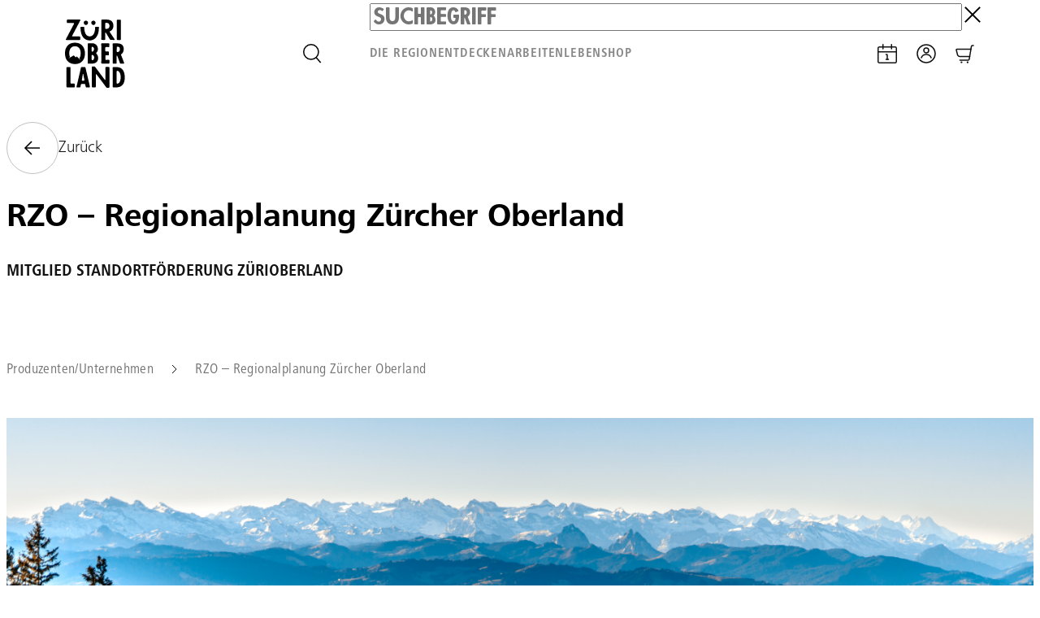

--- FILE ---
content_type: text/html; charset=UTF-8
request_url: https://www.zuerioberland.ch/unternehmen/rzo-regionalplanung-zuercher-oberland/
body_size: 268048
content:
<!doctype html>
<html lang="de-CH">
  <head>
    <meta charset="utf-8">
    <meta name="viewport" content="width=device-width, initial-scale=1">
        <title>RZO – Regionalplanung Zürcher Oberland - Standortförderung Zürioberland</title>
<meta name='robots' content='max-image-preview:large' />

<!-- Google Tag Manager for WordPress by gtm4wp.com -->
<script data-cfasync="false" data-pagespeed-no-defer>
	var gtm4wp_datalayer_name = "dataLayer";
	var dataLayer = dataLayer || [];
</script>
<!-- End Google Tag Manager for WordPress by gtm4wp.com --><link rel='dns-prefetch' href='//cdn.jsdelivr.net' />
<link rel='dns-prefetch' href='//unpkg.com' />
<link rel='dns-prefetch' href='//cdnjs.cloudflare.com' />
<link rel="alternate" title="oEmbed (JSON)" type="application/json+oembed" href="https://www.zuerioberland.ch/wp-json/oembed/1.0/embed?url=https%3A%2F%2Fwww.zuerioberland.ch%2Funternehmen%2Frzo-regionalplanung-zuercher-oberland%2F" />
<link rel="alternate" title="oEmbed (XML)" type="text/xml+oembed" href="https://www.zuerioberland.ch/wp-json/oembed/1.0/embed?url=https%3A%2F%2Fwww.zuerioberland.ch%2Funternehmen%2Frzo-regionalplanung-zuercher-oberland%2F&#038;format=xml" />
<style id='wp-img-auto-sizes-contain-inline-css'>
img:is([sizes=auto i],[sizes^="auto," i]){contain-intrinsic-size:3000px 1500px}
/*# sourceURL=wp-img-auto-sizes-contain-inline-css */
</style>

<link rel='stylesheet' id='links-css' href='https://www.zuerioberland.ch/app/themes/zuerioberland.ch/resources/blocks/links/links.min.css?ver=6.9' media='all' />
<style id='wp-emoji-styles-inline-css'>

	img.wp-smiley, img.emoji {
		display: inline !important;
		border: none !important;
		box-shadow: none !important;
		height: 1em !important;
		width: 1em !important;
		margin: 0 0.07em !important;
		vertical-align: -0.1em !important;
		background: none !important;
		padding: 0 !important;
	}
/*# sourceURL=wp-emoji-styles-inline-css */
</style>
<link rel='stylesheet' id='wp-block-library-css' href='https://www.zuerioberland.ch/wp/wp-includes/css/dist/block-library/style.min.css?ver=6.9' media='all' />
<style id='global-styles-inline-css'>
:root{--wp--preset--aspect-ratio--square: 1;--wp--preset--aspect-ratio--4-3: 4/3;--wp--preset--aspect-ratio--3-4: 3/4;--wp--preset--aspect-ratio--3-2: 3/2;--wp--preset--aspect-ratio--2-3: 2/3;--wp--preset--aspect-ratio--16-9: 16/9;--wp--preset--aspect-ratio--9-16: 9/16;--wp--preset--color--black: #000000;--wp--preset--color--cyan-bluish-gray: #abb8c3;--wp--preset--color--white: #ffffff;--wp--preset--color--pale-pink: #f78da7;--wp--preset--color--vivid-red: #cf2e2e;--wp--preset--color--luminous-vivid-orange: #ff6900;--wp--preset--color--luminous-vivid-amber: #fcb900;--wp--preset--color--light-green-cyan: #7bdcb5;--wp--preset--color--vivid-green-cyan: #00d084;--wp--preset--color--pale-cyan-blue: #8ed1fc;--wp--preset--color--vivid-cyan-blue: #0693e3;--wp--preset--color--vivid-purple: #9b51e0;--wp--preset--gradient--vivid-cyan-blue-to-vivid-purple: linear-gradient(135deg,rgb(6,147,227) 0%,rgb(155,81,224) 100%);--wp--preset--gradient--light-green-cyan-to-vivid-green-cyan: linear-gradient(135deg,rgb(122,220,180) 0%,rgb(0,208,130) 100%);--wp--preset--gradient--luminous-vivid-amber-to-luminous-vivid-orange: linear-gradient(135deg,rgb(252,185,0) 0%,rgb(255,105,0) 100%);--wp--preset--gradient--luminous-vivid-orange-to-vivid-red: linear-gradient(135deg,rgb(255,105,0) 0%,rgb(207,46,46) 100%);--wp--preset--gradient--very-light-gray-to-cyan-bluish-gray: linear-gradient(135deg,rgb(238,238,238) 0%,rgb(169,184,195) 100%);--wp--preset--gradient--cool-to-warm-spectrum: linear-gradient(135deg,rgb(74,234,220) 0%,rgb(151,120,209) 20%,rgb(207,42,186) 40%,rgb(238,44,130) 60%,rgb(251,105,98) 80%,rgb(254,248,76) 100%);--wp--preset--gradient--blush-light-purple: linear-gradient(135deg,rgb(255,206,236) 0%,rgb(152,150,240) 100%);--wp--preset--gradient--blush-bordeaux: linear-gradient(135deg,rgb(254,205,165) 0%,rgb(254,45,45) 50%,rgb(107,0,62) 100%);--wp--preset--gradient--luminous-dusk: linear-gradient(135deg,rgb(255,203,112) 0%,rgb(199,81,192) 50%,rgb(65,88,208) 100%);--wp--preset--gradient--pale-ocean: linear-gradient(135deg,rgb(255,245,203) 0%,rgb(182,227,212) 50%,rgb(51,167,181) 100%);--wp--preset--gradient--electric-grass: linear-gradient(135deg,rgb(202,248,128) 0%,rgb(113,206,126) 100%);--wp--preset--gradient--midnight: linear-gradient(135deg,rgb(2,3,129) 0%,rgb(40,116,252) 100%);--wp--preset--font-size--small: 13px;--wp--preset--font-size--medium: 20px;--wp--preset--font-size--large: 36px;--wp--preset--font-size--x-large: 42px;--wp--preset--spacing--20: 0.44rem;--wp--preset--spacing--30: 0.67rem;--wp--preset--spacing--40: 1rem;--wp--preset--spacing--50: 1.5rem;--wp--preset--spacing--60: 2.25rem;--wp--preset--spacing--70: 3.38rem;--wp--preset--spacing--80: 5.06rem;--wp--preset--shadow--natural: 6px 6px 9px rgba(0, 0, 0, 0.2);--wp--preset--shadow--deep: 12px 12px 50px rgba(0, 0, 0, 0.4);--wp--preset--shadow--sharp: 6px 6px 0px rgba(0, 0, 0, 0.2);--wp--preset--shadow--outlined: 6px 6px 0px -3px rgb(255, 255, 255), 6px 6px rgb(0, 0, 0);--wp--preset--shadow--crisp: 6px 6px 0px rgb(0, 0, 0);}:where(.is-layout-flex){gap: 0.5em;}:where(.is-layout-grid){gap: 0.5em;}body .is-layout-flex{display: flex;}.is-layout-flex{flex-wrap: wrap;align-items: center;}.is-layout-flex > :is(*, div){margin: 0;}body .is-layout-grid{display: grid;}.is-layout-grid > :is(*, div){margin: 0;}:where(.wp-block-columns.is-layout-flex){gap: 2em;}:where(.wp-block-columns.is-layout-grid){gap: 2em;}:where(.wp-block-post-template.is-layout-flex){gap: 1.25em;}:where(.wp-block-post-template.is-layout-grid){gap: 1.25em;}.has-black-color{color: var(--wp--preset--color--black) !important;}.has-cyan-bluish-gray-color{color: var(--wp--preset--color--cyan-bluish-gray) !important;}.has-white-color{color: var(--wp--preset--color--white) !important;}.has-pale-pink-color{color: var(--wp--preset--color--pale-pink) !important;}.has-vivid-red-color{color: var(--wp--preset--color--vivid-red) !important;}.has-luminous-vivid-orange-color{color: var(--wp--preset--color--luminous-vivid-orange) !important;}.has-luminous-vivid-amber-color{color: var(--wp--preset--color--luminous-vivid-amber) !important;}.has-light-green-cyan-color{color: var(--wp--preset--color--light-green-cyan) !important;}.has-vivid-green-cyan-color{color: var(--wp--preset--color--vivid-green-cyan) !important;}.has-pale-cyan-blue-color{color: var(--wp--preset--color--pale-cyan-blue) !important;}.has-vivid-cyan-blue-color{color: var(--wp--preset--color--vivid-cyan-blue) !important;}.has-vivid-purple-color{color: var(--wp--preset--color--vivid-purple) !important;}.has-black-background-color{background-color: var(--wp--preset--color--black) !important;}.has-cyan-bluish-gray-background-color{background-color: var(--wp--preset--color--cyan-bluish-gray) !important;}.has-white-background-color{background-color: var(--wp--preset--color--white) !important;}.has-pale-pink-background-color{background-color: var(--wp--preset--color--pale-pink) !important;}.has-vivid-red-background-color{background-color: var(--wp--preset--color--vivid-red) !important;}.has-luminous-vivid-orange-background-color{background-color: var(--wp--preset--color--luminous-vivid-orange) !important;}.has-luminous-vivid-amber-background-color{background-color: var(--wp--preset--color--luminous-vivid-amber) !important;}.has-light-green-cyan-background-color{background-color: var(--wp--preset--color--light-green-cyan) !important;}.has-vivid-green-cyan-background-color{background-color: var(--wp--preset--color--vivid-green-cyan) !important;}.has-pale-cyan-blue-background-color{background-color: var(--wp--preset--color--pale-cyan-blue) !important;}.has-vivid-cyan-blue-background-color{background-color: var(--wp--preset--color--vivid-cyan-blue) !important;}.has-vivid-purple-background-color{background-color: var(--wp--preset--color--vivid-purple) !important;}.has-black-border-color{border-color: var(--wp--preset--color--black) !important;}.has-cyan-bluish-gray-border-color{border-color: var(--wp--preset--color--cyan-bluish-gray) !important;}.has-white-border-color{border-color: var(--wp--preset--color--white) !important;}.has-pale-pink-border-color{border-color: var(--wp--preset--color--pale-pink) !important;}.has-vivid-red-border-color{border-color: var(--wp--preset--color--vivid-red) !important;}.has-luminous-vivid-orange-border-color{border-color: var(--wp--preset--color--luminous-vivid-orange) !important;}.has-luminous-vivid-amber-border-color{border-color: var(--wp--preset--color--luminous-vivid-amber) !important;}.has-light-green-cyan-border-color{border-color: var(--wp--preset--color--light-green-cyan) !important;}.has-vivid-green-cyan-border-color{border-color: var(--wp--preset--color--vivid-green-cyan) !important;}.has-pale-cyan-blue-border-color{border-color: var(--wp--preset--color--pale-cyan-blue) !important;}.has-vivid-cyan-blue-border-color{border-color: var(--wp--preset--color--vivid-cyan-blue) !important;}.has-vivid-purple-border-color{border-color: var(--wp--preset--color--vivid-purple) !important;}.has-vivid-cyan-blue-to-vivid-purple-gradient-background{background: var(--wp--preset--gradient--vivid-cyan-blue-to-vivid-purple) !important;}.has-light-green-cyan-to-vivid-green-cyan-gradient-background{background: var(--wp--preset--gradient--light-green-cyan-to-vivid-green-cyan) !important;}.has-luminous-vivid-amber-to-luminous-vivid-orange-gradient-background{background: var(--wp--preset--gradient--luminous-vivid-amber-to-luminous-vivid-orange) !important;}.has-luminous-vivid-orange-to-vivid-red-gradient-background{background: var(--wp--preset--gradient--luminous-vivid-orange-to-vivid-red) !important;}.has-very-light-gray-to-cyan-bluish-gray-gradient-background{background: var(--wp--preset--gradient--very-light-gray-to-cyan-bluish-gray) !important;}.has-cool-to-warm-spectrum-gradient-background{background: var(--wp--preset--gradient--cool-to-warm-spectrum) !important;}.has-blush-light-purple-gradient-background{background: var(--wp--preset--gradient--blush-light-purple) !important;}.has-blush-bordeaux-gradient-background{background: var(--wp--preset--gradient--blush-bordeaux) !important;}.has-luminous-dusk-gradient-background{background: var(--wp--preset--gradient--luminous-dusk) !important;}.has-pale-ocean-gradient-background{background: var(--wp--preset--gradient--pale-ocean) !important;}.has-electric-grass-gradient-background{background: var(--wp--preset--gradient--electric-grass) !important;}.has-midnight-gradient-background{background: var(--wp--preset--gradient--midnight) !important;}.has-small-font-size{font-size: var(--wp--preset--font-size--small) !important;}.has-medium-font-size{font-size: var(--wp--preset--font-size--medium) !important;}.has-large-font-size{font-size: var(--wp--preset--font-size--large) !important;}.has-x-large-font-size{font-size: var(--wp--preset--font-size--x-large) !important;}
/*# sourceURL=global-styles-inline-css */
</style>

<style id='classic-theme-styles-inline-css'>
/*! This file is auto-generated */
.wp-block-button__link{color:#fff;background-color:#32373c;border-radius:9999px;box-shadow:none;text-decoration:none;padding:calc(.667em + 2px) calc(1.333em + 2px);font-size:1.125em}.wp-block-file__button{background:#32373c;color:#fff;text-decoration:none}
/*# sourceURL=/wp-includes/css/classic-themes.min.css */
</style>
<link rel='stylesheet' id='szo-guidle-css' href='https://www.zuerioberland.ch/app/plugins/szo-guidle/public/css/szo-guidle-public.css?ver=1.0.0' media='all' />
<link rel='stylesheet' id='szo-shop-sync-css' href='https://www.zuerioberland.ch/app/plugins/szo-shop-sync/public/css/szo-shop-sync-public.css?ver=1.0.0' media='all' />
<link rel='stylesheet' id='lightgallery-css' href='https://cdnjs.cloudflare.com/ajax/libs/lightgallery/2.7.1/css/lightgallery-bundle.min.css?ver=6.9' media='all' />
<link rel='stylesheet' id='swiper-css' href='//cdnjs.cloudflare.com/ajax/libs/Swiper/6.8.4/swiper-bundle.min.css?ver=6.9' media='all' />
<link rel='stylesheet' id='ol-css' href='https://cdn.jsdelivr.net/npm/ol@v7.3.0/ol.css?ver=6.9' media='all' />
<script src="https://www.zuerioberland.ch/wp/wp-includes/js/jquery/jquery.min.js?ver=3.7.1" id="jquery-core-js"></script>
<script src="https://www.zuerioberland.ch/wp/wp-includes/js/jquery/jquery-migrate.min.js?ver=3.4.1" id="jquery-migrate-js"></script>
<script src="https://www.zuerioberland.ch/app/plugins/svg-support/vendor/DOMPurify/DOMPurify.min.js?ver=2.5.8" id="bodhi-dompurify-library-js"></script>
<script id="3d-flip-book-client-locale-loader-js-extra">
var FB3D_CLIENT_LOCALE = {"ajaxurl":"https://www.zuerioberland.ch/wp/wp-admin/admin-ajax.php","dictionary":{"Table of contents":"Table of contents","Close":"Close","Bookmarks":"Bookmarks","Thumbnails":"Thumbnails","Search":"Search","Share":"Share","Facebook":"Facebook","Twitter":"Twitter","Email":"Email","Play":"Play","Previous page":"Previous page","Next page":"Next page","Zoom in":"Zoom in","Zoom out":"Zoom out","Fit view":"Fit view","Auto play":"Auto play","Full screen":"Full screen","More":"More","Smart pan":"Smart pan","Single page":"Single page","Sounds":"Sounds","Stats":"Stats","Print":"Print","Download":"Download","Goto first page":"Goto first page","Goto last page":"Goto last page"},"images":"https://www.zuerioberland.ch/app/plugins/interactive-3d-flipbook-powered-physics-engine/assets/images/","jsData":{"urls":[],"posts":{"ids_mis":[],"ids":[]},"pages":[],"firstPages":[],"bookCtrlProps":[],"bookTemplates":[]},"key":"3d-flip-book","pdfJS":{"pdfJsLib":"https://www.zuerioberland.ch/app/plugins/interactive-3d-flipbook-powered-physics-engine/assets/js/pdf.min.js?ver=4.3.136","pdfJsWorker":"https://www.zuerioberland.ch/app/plugins/interactive-3d-flipbook-powered-physics-engine/assets/js/pdf.worker.js?ver=4.3.136","stablePdfJsLib":"https://www.zuerioberland.ch/app/plugins/interactive-3d-flipbook-powered-physics-engine/assets/js/stable/pdf.min.js?ver=2.5.207","stablePdfJsWorker":"https://www.zuerioberland.ch/app/plugins/interactive-3d-flipbook-powered-physics-engine/assets/js/stable/pdf.worker.js?ver=2.5.207","pdfJsCMapUrl":"https://www.zuerioberland.ch/app/plugins/interactive-3d-flipbook-powered-physics-engine/assets/cmaps/"},"cacheurl":"https://www.zuerioberland.ch/app/uploads/3d-flip-book/cache/","pluginsurl":"https://www.zuerioberland.ch/app/plugins/","pluginurl":"https://www.zuerioberland.ch/app/plugins/interactive-3d-flipbook-powered-physics-engine/","thumbnailSize":{"width":"600","height":"600"},"version":"1.16.17"};
//# sourceURL=3d-flip-book-client-locale-loader-js-extra
</script>
<script src="https://www.zuerioberland.ch/app/plugins/interactive-3d-flipbook-powered-physics-engine/assets/js/client-locale-loader.js?ver=1.16.17" id="3d-flip-book-client-locale-loader-js" async data-wp-strategy="async"></script>
<script id="bodhi_svg_inline-js-extra">
var svgSettings = {"skipNested":""};
//# sourceURL=bodhi_svg_inline-js-extra
</script>
<script src="https://www.zuerioberland.ch/app/plugins/svg-support/js/min/svgs-inline-min.js" id="bodhi_svg_inline-js"></script>
<script id="bodhi_svg_inline-js-after">
cssTarget={"Bodhi":"img.style-svg","ForceInlineSVG":"style-svg"};ForceInlineSVGActive="false";frontSanitizationEnabled="on";
//# sourceURL=bodhi_svg_inline-js-after
</script>
<script src="https://www.zuerioberland.ch/app/plugins/szo-guidle/public/js/szo-guidle-public.js?ver=1.0.0" id="szo-guidle-js"></script>
<script src="https://www.zuerioberland.ch/app/plugins/szo-shop-sync/public/js/szo-shop-sync-public.js?ver=1.0.0" id="szo-shop-sync-js"></script>
<script src="https://cdn.jsdelivr.net/npm/ol@v7.3.0/dist/ol.js?ver=6.9" id="ol-js"></script>
<script src="https://unpkg.com/ol-mapbox-style@9.4.0/dist/olms.js?ver=6.9" id="olms-js"></script>
<script src="https://unpkg.com/isotope-layout@3/dist/isotope.pkgd.min.js?ver=6.9" id="isotope-js"></script>
<link rel="https://api.w.org/" href="https://www.zuerioberland.ch/wp-json/" /><link rel="alternate" title="JSON" type="application/json" href="https://www.zuerioberland.ch/wp-json/wp/v2/unternehmen/12039" /><link rel="EditURI" type="application/rsd+xml" title="RSD" href="https://www.zuerioberland.ch/wp/xmlrpc.php?rsd" />
<meta name="generator" content="WordPress 6.9" />
<link rel="canonical" href="https://www.zuerioberland.ch/unternehmen/rzo-regionalplanung-zuercher-oberland/" />
<link rel='shortlink' href='https://www.zuerioberland.ch/?p=12039' />

<!-- Google Tag Manager for WordPress by gtm4wp.com -->
<!-- GTM Container placement set to automatic -->
<script data-cfasync="false" data-pagespeed-no-defer>
	var dataLayer_content = {"pagePostType":"unternehmen","pagePostType2":"single-unternehmen","pageCategory":["unternehmen","zuerich"],"pagePostAuthor":"francesca.romano@zuerioberland.ch"};
	dataLayer.push( dataLayer_content );
</script>
<script data-cfasync="false" data-pagespeed-no-defer>
(function(w,d,s,l,i){w[l]=w[l]||[];w[l].push({'gtm.start':
new Date().getTime(),event:'gtm.js'});var f=d.getElementsByTagName(s)[0],
j=d.createElement(s),dl=l!='dataLayer'?'&l='+l:'';j.async=true;j.src=
'//www.googletagmanager.com/gtm.js?id='+i+dl;f.parentNode.insertBefore(j,f);
})(window,document,'script','dataLayer','GTM-K4Z5DLD9');
</script>
<!-- End Google Tag Manager for WordPress by gtm4wp.com --><link rel="icon" type="image/png" sizes="96x96" href="https://www.zuerioberland.ch/app/themes/zuerioberland.ch/public/build/assets/favicon-96x96-CA0g0MZY.png"><link rel="icon" type="image/svg+xml" href="https://www.zuerioberland.ch/app/themes/zuerioberland.ch/public/build/assets/favicon-CWzfvLKR.svg"><link rel="shortcut icon" href="https://www.zuerioberland.ch/app/themes/zuerioberland.ch/public/build/assets/favicon-Cak0QQkz.ico"><link rel="apple-touch-icon" sizes="180x180" href="https://www.zuerioberland.ch/app/themes/zuerioberland.ch/public/build/assets/apple-touch-icon-CUl1o-xd.png"><link rel="manifest" href="https://www.zuerioberland.ch/app/themes/zuerioberland.ch/public/build/assets/site-CPWjOSjN.webmanifest"><meta name="apple-mobile-web-app-title" content="Zürioberland">
<!-- SEO START -->
<meta name="description" content="Teilnehmende Betriebe &amp; Erlebnisse">
<meta property="og:title" content="RZO – Regionalplanung Zürcher Oberland - Standortförderung Zürioberland" />
<meta property="og:description" content="Teilnehmende Betriebe &amp; Erlebnisse" />
<meta property="og:type" content="article" />
<meta property="og:image" content="https://www.zuerioberland.ch/app/uploads/fischenthal_strahlegg_ausblick_3300x1940px.jpg" />
<meta property="og:image:width" content="2560" />
<meta property="og:image:height" content="1505" />
<meta property="og:image:type" content="image/jpeg" />
<meta property="og:locale" content="de_CH" />
<meta property="og:url" content="https://www.zuerioberland.ch/unternehmen/rzo-regionalplanung-zuercher-oberland/" />
<meta property="og:site_name" content="Standortförderung Zürioberland" />
<meta name="twitter:card" content="summary_large_image" />
<!-- SEO END -->
<script type="application/ld+json">{"@context":"https://schema.org","@graph":[{"@type":"WebPage","@id":"https://www.zuerioberland.ch/unternehmen/rzo-regionalplanung-zuercher-oberland/","url":"https://www.zuerioberland.ch/unternehmen/rzo-regionalplanung-zuercher-oberland/","name":"RZO – Regionalplanung Zürcher Oberland - Standortförderung Zürioberland","description":"Teilnehmende Betriebe &amp; Erlebnisse","thumbnailUrl":"https://www.zuerioberland.ch/app/uploads/fischenthal_strahlegg_ausblick_3300x1940px.jpg","datePublished":"2023-10-19T15:37:23+02:00","dateModified":"2024-11-22T17:52:13+01:00","inLanguage":"de_CH","isPartOf":{"@id":"https://www.zuerioberland.ch/#website"},"image":{"@id":"https://www.zuerioberland.ch/unternehmen/rzo-regionalplanung-zuercher-oberland/#primaryimage"},"breadcrumb":{"@id":"https://www.zuerioberland.ch/unternehmen/rzo-regionalplanung-zuercher-oberland/#breadcrumb"}},{"@type":"ImageObject","@id":"https://www.zuerioberland.ch/unternehmen/rzo-regionalplanung-zuercher-oberland/#primaryimage","url":"https://www.zuerioberland.ch/app/uploads/fischenthal_strahlegg_ausblick_3300x1940px.jpg","width":2560,"height":1505,"inLanguage":"de_CH"},{"@type":"WebSite","@id":"https://www.zuerioberland.ch/#website","url":"https://www.zuerioberland.ch/","name":"Standortförderung Zürioberland","inLanguage":"de_CH"},{"@type":"BreadcrumbList","@id":"https://www.zuerioberland.ch/unternehmen/rzo-regionalplanung-zuercher-oberland/#breadcrumb","itemListElement":[{"@type":"ListItem","position":1,"name":"Home","item":"https://www.zuerioberland.ch/"},{"@type":"ListItem","position":2,"name":"RZO – Regionalplanung Zürcher Oberland","item":"https://www.zuerioberland.ch/unternehmen/rzo-regionalplanung-zuercher-oberland/"}]}]}</script>
    <link rel="preload" as="style" href="https://www.zuerioberland.ch/app/themes/zuerioberland.ch/public/build/assets/app-C8oCkjDP.css" /><link rel="preload" as="style" href="https://www.zuerioberland.ch/app/themes/zuerioberland.ch/public/build/assets/app-CsACmfNL.css" /><link rel="modulepreload" href="https://www.zuerioberland.ch/app/themes/zuerioberland.ch/public/build/assets/app-ikA1-tky.js" /><link rel="modulepreload" href="https://www.zuerioberland.ch/app/themes/zuerioberland.ch/public/build/assets/scroll-manager-D8uifS_3.js" /><link rel="stylesheet" href="https://www.zuerioberland.ch/app/themes/zuerioberland.ch/public/build/assets/app-C8oCkjDP.css" /><link rel="stylesheet" href="https://www.zuerioberland.ch/app/themes/zuerioberland.ch/public/build/assets/app-CsACmfNL.css" /><script type="module" src="https://www.zuerioberland.ch/app/themes/zuerioberland.ch/public/build/assets/app-ikA1-tky.js"></script>  <link rel='stylesheet' id='ws-form-base-css' href='https://www.zuerioberland.ch/app/plugins/ws-form-pro/public/css/ws-form-public-base.min.css?ver=1.10.75' media='all' />
<link rel='stylesheet' id='ws-form-button-css' href='https://www.zuerioberland.ch/app/plugins/ws-form-pro/public/css/ws-form-public-button.min.css?ver=1.10.75' media='all' />
</head>

  <body class="wp-singular unternehmen-template-default single single-unternehmen postid-12039 wp-embed-responsive wp-theme-zuerioberlandch rzo-regionalplanung-zuercher-oberland">
    
<!-- GTM Container placement set to automatic -->
<!-- Google Tag Manager (noscript) -->
				<noscript><iframe src="https://www.googletagmanager.com/ns.html?id=GTM-K4Z5DLD9" height="0" width="0" style="display:none;visibility:hidden" aria-hidden="true"></iframe></noscript>
<!-- End Google Tag Manager (noscript) -->
    <div id="app">
      <a class="sr-only sr-only--not-focus sr-only__skip-to-content" href="#main">
        Skip to content
      </a>
      
      <div class="app">
        <div class="app__start">
          <header 
  class="page-header" 
  x-data="PageHeader" 
  x-bind:class="{
    'page-header--menu-expanded': menuIsExpanded,
    'page-header--submenu-expanded': submenuIsExpanded,
    'page-header--search-expanded': searchIsExpanded,
    'page-header--hidden': !isVisible,
    'page-header--floating': isFloating,
  }">

    <div class="page-header__container container container--content">
      <a class="page-header__brand" href="https://www.zuerioberland.ch/" rel="home">
        <svg class="brand" viewBox="0 0 74 84" fill="none" xmlns="http://www.w3.org/2000/svg">
  <path d="M27.2526 1.84018C26.8373 1.52773 26.1105 1.31943 25.3318 1.42358C24.1378 1.5798 23.2034 2.46509 23.0996 3.71491C22.8919 6.47492 26.0586 7.67266 27.616 5.90209C28.2908 5.12095 28.6542 3.87114 28.0832 2.72547C27.8236 2.25679 27.616 2.10056 27.2526 1.84018Z" fill="black"/>
  <path d="M36.8582 5.95416C37.533 5.17303 37.8964 3.92321 37.3254 2.77755C37.0658 2.25679 36.8582 2.10056 36.4948 1.84018C36.0795 1.52773 35.3527 1.31943 34.574 1.42358C33.38 1.5798 32.4456 2.46509 32.3418 3.71491C32.1341 6.47492 35.3008 7.67266 36.8582 5.95416Z" fill="black"/>
  <path d="M18.4285 1.78793C18.6362 1.37133 19.0515 0.746419 18.8957 0.381889C18.74 0.0694343 17.8575 0.0694343 17.1826 0.0694343H7.2154C5.81376 0.0694343 4.36021 -0.0867929 3.16622 0.0694343C2.12797 0.225661 2.2837 1.11095 2.2837 2.30869C2.2837 2.98567 2.23179 3.81889 2.49135 4.13134C2.80283 4.44379 3.73726 4.33964 4.56786 4.33964H9.18808C9.81103 4.33964 10.9531 4.23549 11.1608 4.70417C11.3165 5.0687 10.9012 5.69361 10.6935 6.05814C7.57879 11.8906 4.56786 17.7231 1.50502 23.4514C1.29736 23.868 0.933977 24.3367 1.0378 24.8575C1.50502 25.3262 2.2837 25.1699 2.95857 25.1699H16.4039C17.1826 25.1699 18.117 25.222 18.4804 24.9616C18.8438 24.7012 18.74 23.7118 18.74 22.9827C18.74 22.2016 18.8438 21.4205 18.5323 21.108C18.169 20.7435 16.8711 20.8476 16.0924 20.8476H11.005C10.1744 20.8476 8.98043 20.9518 8.82469 20.4831C8.72086 20.1707 9.08425 19.4937 9.2919 19.1291C12.4067 13.2446 15.3138 7.67249 18.4285 1.78793Z" fill="black"/>
  <path d="M53.4716 10.7975C53.0563 11.11 52.4333 11.3183 51.8104 11.4224C51.2394 11.5266 50.3049 11.7349 49.8377 11.3703C49.3186 10.9537 49.5782 8.81863 49.5782 7.93335V6.05862C49.5782 5.06918 49.4224 4.23597 50.4088 4.07974C51.6547 3.92352 53.2639 4.49635 53.8869 5.12126C55.2366 6.5273 54.8732 9.756 53.4716 10.7975ZM61.1027 24.8059C61.2066 24.3893 60.7394 23.8685 60.5317 23.504C58.8186 20.9523 57.3131 18.713 55.6519 16.2134C55.4443 15.8489 54.8732 15.3281 54.9771 14.8594C55.029 14.4428 55.8596 14.2345 56.223 14.0262C58.3514 12.8805 59.8049 10.3288 59.5973 6.99598C59.2858 3.03823 57.1574 0.903125 53.7312 0.278217C52.5891 0.0699137 51.1874 0.0699136 49.7339 0.0699136C48.3322 0.0699136 46.7749 -0.0863135 45.4771 0.121989C44.6465 0.226141 44.6465 0.642746 44.6465 1.73634V12.6722V22.0459C44.6465 22.827 44.4907 24.5455 44.8541 24.91C45.1656 25.2225 46.2557 25.1183 47.0863 25.1183C47.865 25.1183 48.9033 25.2746 49.3186 24.91C49.6301 24.5976 49.5262 23.5561 49.5262 22.827V18.0881C49.5262 17.5153 49.3705 16.1092 49.8377 16.0051C50.1492 15.953 50.5126 16.6821 50.7202 16.9424L54.2503 22.7749C54.6137 23.4519 55.1847 24.6496 55.8596 24.91C56.3787 25.1183 57.5208 25.0663 58.6109 25.0663C59.4415 25.1704 60.947 25.3266 61.1027 24.8059Z" fill="black"/>
  <path d="M63.8533 22.0457C63.8533 22.931 63.6976 24.5974 64.061 24.9619C64.3725 25.2744 65.5665 25.1702 66.3451 25.1702C67.2277 25.1702 68.214 25.3265 68.5774 24.9099C68.8889 24.4932 68.7331 22.8789 68.7331 21.9936V12.6721V3.29843C68.7331 2.41315 68.8889 0.798799 68.5255 0.382194C68.214 0.0697393 67.3315 0.173891 66.6566 0.173891C65.8779 0.173891 64.8916 0.121815 64.5801 0.225967C63.7495 0.330118 63.8014 0.850875 63.8014 1.78824V6.47505V22.0457H63.8533Z" fill="black"/>
  <path d="M22.324 21.837C24.2448 24.2325 27.3596 26.0031 31.0973 25.7427C34.6273 25.5344 37.4306 23.4513 39.1437 20.7955C40.8568 18.1396 41.8432 14.3381 41.6874 9.54712C41.6874 9.54712 41.6874 9.54713 41.6874 9.49505C41.6874 9.23467 41.4798 9.02637 41.2721 9.02637H37.6383C37.3268 9.02637 37.0672 9.33882 37.0672 9.70335C37.171 12.6196 36.4443 15.8483 35.4579 17.5668C34.4716 19.3374 32.8623 20.6393 30.7858 20.7434C25.8022 20.9517 23.9853 16.1087 23.7257 10.6928C23.7257 10.3283 23.6738 10.0158 23.7257 9.70335C23.7257 9.33882 23.4661 9.02637 23.2066 9.02637H19.6246C19.3131 9.02637 19.1055 9.28675 19.1055 9.65128C19.1055 10.12 19.1055 10.6407 19.1055 11.1615C19.3131 15.9004 20.3514 19.3374 22.324 21.837Z" fill="black"/>
  <path d="M33.226 49.9581C32.655 49.7498 32.8107 47.875 32.8107 46.9898V45.3233C32.8107 44.5943 32.655 43.709 33.3818 43.5528C33.4337 43.5528 33.5894 43.5007 33.7971 43.5528C36.0293 44.0214 36.6523 47.7188 34.9911 49.3852C34.6796 49.6456 33.849 50.2705 33.226 49.9581ZM33.3299 33.6063C33.6932 33.5021 34.2643 33.7104 34.5238 33.8667C35.8736 34.6478 36.1331 37.3037 34.9391 38.6056C34.6277 39.0222 33.7971 39.6992 33.1741 39.3867C32.655 39.1263 32.8626 37.6161 32.8626 36.7829V35.2727C32.8107 34.5957 32.7069 33.7625 33.3299 33.6063ZM40.8053 47.875C40.961 45.5837 40.0785 43.3965 38.8326 42.1988C38.6249 41.9905 38.2616 41.8343 38.3135 41.4177C38.3135 41.0531 38.7288 40.7407 38.9883 40.4803C39.767 39.595 40.2861 38.5535 40.4419 37.0433C40.6495 34.8561 40.0266 33.1897 39.0922 31.8878C38.2096 30.638 36.9118 29.7527 35.0949 29.3882C34.2124 29.2319 33.1222 29.284 31.9801 29.284C30.9419 29.284 29.6441 29.1799 28.7096 29.3361C27.8271 29.4402 27.9309 30.0131 27.9309 30.9504V35.6372V51.2079C27.9309 52.1452 27.7752 53.7075 28.1905 54.0721C28.6577 54.4887 30.4228 54.2804 31.2014 54.2804C32.4473 54.2804 33.4856 54.2804 34.3162 54.1762C38.002 53.7596 40.5976 51.7286 40.8053 47.875Z" fill="black"/>
  <path d="M49.9914 49.4897C49.5242 49.1772 49.6799 47.5108 49.6799 46.7818C49.6799 46.0527 49.4723 44.5946 49.9395 44.178C50.6143 43.6051 53.2619 44.3863 53.8329 43.7614C54.1444 43.4489 54.0406 42.3553 54.0406 41.6783C54.0406 41.1576 54.1963 39.9598 53.8329 39.5432C53.2619 38.9183 50.4067 39.6474 49.8357 39.0746C49.4723 38.71 49.628 37.3561 49.628 36.627C49.628 35.6376 49.4723 34.6481 49.8357 34.1274C50.1471 33.7628 51.393 33.867 52.1717 33.867C52.9504 33.867 54.0406 34.0232 54.404 33.6587C54.7154 33.2942 54.6116 32.2526 54.6116 31.5757C54.6116 30.8466 54.7674 29.8051 54.404 29.4406C54.0925 29.1281 53.0542 29.2323 52.3275 29.2323H50.0433C48.4859 29.2323 46.4613 29.1281 45.475 29.2843C45.2674 29.2843 44.9559 29.3364 44.8001 29.4926C44.4887 29.9092 44.6444 31.6277 44.6444 32.4609V41.7825V51.1561C44.6444 52.0935 44.4887 53.6558 44.904 54.0203C45.2154 54.2807 46.5133 54.2286 47.1881 54.2286H52.1717C52.8985 54.2286 54.1444 54.3327 54.4559 54.0203C54.7674 53.7078 54.6635 52.6663 54.6635 51.9373C54.6635 51.2603 54.8193 50.1667 54.5078 49.8022C53.8848 49.1772 50.7182 49.9584 49.9914 49.4897Z" fill="black"/>
  <path d="M64.4742 33.398C66.6026 33.1897 67.6928 34.7519 67.589 36.9391C67.4852 38.1889 66.8622 39.2825 65.9797 39.6471C65.5644 39.8554 64.3704 40.2199 63.9032 39.8033C63.4879 39.4388 63.6436 37.6161 63.6436 36.7829V35.1165C63.6436 34.2312 63.5917 33.5021 64.4742 33.398ZM61.4114 29.284C60.5289 29.284 59.1792 29.0757 58.8158 29.6485C58.5043 30.1693 58.66 31.7316 58.66 32.6168V51.2079C58.66 52.1452 58.5043 53.7075 58.8677 54.072C59.2311 54.4366 60.3731 54.2803 61.0999 54.2803C61.8786 54.2803 62.8649 54.4366 63.3322 54.1241C63.6955 53.8117 63.5398 52.4577 63.5398 51.6766V46.5731C63.5398 45.6878 63.436 44.8026 63.8513 44.2818C64.2147 44.4901 64.4223 44.9588 64.5781 45.3233C65.4606 47.4584 66.1873 49.5935 66.966 51.7807C67.2775 52.5618 67.5371 53.8117 68.1081 54.1241C68.6272 54.4366 69.6136 54.2803 70.4961 54.2803C71.3786 54.2803 72.3649 54.4366 72.7802 54.02C72.936 53.4471 72.6245 52.9784 72.4688 52.5618C71.4305 49.906 70.4442 47.2501 69.4059 44.5422C69.2502 44.1256 68.8868 43.5527 68.9906 43.0841C69.0425 42.7716 69.5617 42.4071 69.8731 42.1467C70.9114 41.2614 71.5863 40.1678 72.0016 38.6055C72.5726 36.3663 72.2092 33.8667 71.3267 32.4085C70.3923 30.8983 68.8868 29.9089 66.7065 29.5444C65.2529 29.2319 63.2802 29.284 61.4114 29.284Z" fill="black"/>
  <path d="M11.7316 79.0163C11.3163 78.6517 10.2261 78.808 9.39551 78.808C8.25344 78.808 7.37092 78.9121 7.05945 78.5996C6.74797 78.2872 6.8518 77.0895 6.8518 76.1521V60.9981C6.8518 60.1128 6.95562 59.0192 6.64415 58.6547C6.33267 58.3422 5.50207 58.4464 4.82721 58.4464C4.04852 58.4464 3.06218 58.3943 2.7507 58.4984H2.59497C1.55672 58.4984 1.81628 60.4252 1.81628 61.675V80.214C1.81628 81.0993 1.66054 82.7136 1.97202 83.1823C2.28349 83.5989 3.58131 83.4948 4.30808 83.4948H9.3436C10.0704 83.4948 11.2644 83.651 11.6797 83.2865C12.0431 82.974 11.9392 82.0366 11.9392 81.2034C11.9392 80.3702 12.0431 79.3808 11.7316 79.0163Z" fill="black"/>
  <path d="M23.7749 75.0064C23.5672 75.3189 22.8924 75.3189 22.3213 75.3189C21.7503 75.3189 21.1273 75.423 20.8678 75.0064C20.6082 74.5898 20.9197 73.4962 21.0235 72.9234C21.2312 71.5174 21.4388 70.1634 21.6465 68.8094C21.8022 68.1324 21.8541 67.1951 22.2175 66.7785C22.6328 66.8305 22.7366 68.0283 22.7885 68.7053C23.0481 70.0592 23.3596 71.5694 23.6191 72.8193C23.723 73.4442 24.0344 74.5898 23.7749 75.0064ZM25.7475 61.5188C25.5399 60.5815 25.3322 58.9671 24.7612 58.6026C24.3459 58.3422 23.4115 58.4464 22.7366 58.4464C21.906 58.4464 20.9716 58.3943 20.5044 58.4984C19.6219 58.6026 19.6219 59.1754 19.4142 60.1128C17.8049 67.1951 16.1437 74.4857 14.4306 81.62C14.2749 82.1929 14.0672 82.9219 14.2749 83.2344C14.5344 83.5989 15.6765 83.4948 16.4033 83.4948C17.182 83.4948 18.1683 83.651 18.6355 83.3385C19.0508 83.0261 19.1547 82.0887 19.3104 81.3076C19.4661 80.6827 19.57 79.6412 20.0891 79.3808C20.6601 79.1204 21.4388 79.2246 22.4251 79.2246C23.1 79.2246 24.1383 79.1204 24.5536 79.4329C24.9169 79.7453 25.0727 80.7348 25.2284 81.4117C25.3842 82.1408 25.4361 83.0261 25.8514 83.3385C26.3186 83.651 27.3568 83.4948 28.3432 83.4948C29.1219 83.4948 30.3159 83.651 30.5754 83.2344C30.7831 82.9219 30.6273 82.245 30.4716 81.6721C28.9142 74.9023 27.3568 68.2366 25.7475 61.5188Z" fill="black"/>
  <path d="M54.5101 58.6544C54.1986 58.2378 53.0046 58.342 52.2259 58.342C51.4991 58.342 50.409 58.1858 49.9937 58.5503C49.6822 58.8627 49.786 59.8001 49.786 60.425V70.5277C49.786 71.413 49.8379 72.6107 49.786 73.5481C49.6822 74.9021 48.9554 74.0688 48.4882 73.496C44.9582 68.8613 41.5838 64.3307 38.1576 59.6959C37.7423 59.1231 37.0155 57.9774 36.3926 57.7691C35.8215 57.5608 34.2642 57.665 33.9008 57.7171C33.4855 57.7691 33.3817 57.8733 33.2259 58.0295C32.9144 58.5503 33.0702 60.0084 33.0702 61.0499V80.2659C33.0702 81.2553 32.9144 82.8696 33.3297 83.2342C33.745 83.5466 34.8352 83.4425 35.5101 83.4425C36.1849 83.4425 37.327 83.5987 37.6904 83.2342C38.0019 82.9217 37.95 82.0885 37.95 81.3594V69.0175C37.95 68.3926 37.8981 67.3511 38.2614 67.2469C38.5729 67.1428 39.0401 67.7677 39.2478 68.0801C42.8297 72.7149 46.1522 77.2455 49.6303 81.8802C50.0975 82.5051 50.6685 83.5987 51.3953 83.8591C52.0702 84.0674 54.1467 84.0674 54.5101 83.7029C54.8216 83.2862 54.7177 81.6719 54.7177 80.7345V61.7269C54.6658 60.7895 54.8735 59.2273 54.5101 58.6544Z" fill="black"/>
  <path d="M66.0848 78.2347C65.7214 78.4951 64.4755 79.1721 63.8525 78.8076C63.3334 78.4431 63.593 76.0996 63.593 75.0581V71.0483C63.593 68.6007 63.4892 66.5698 63.593 64.0181C63.593 63.4452 63.6968 63.0807 64.2159 63.0807C64.2678 63.0286 64.3717 63.0286 64.4236 63.0807C65.8771 63.289 66.8116 64.3826 67.3826 65.5283C69.3034 69.0173 68.94 76.0996 66.0848 78.2347ZM62.4509 58.4981C61.6722 58.5501 59.2842 58.2897 58.8689 58.7064C58.4536 59.123 58.6613 60.5811 58.6613 61.5705V80.2657C58.6613 81.2031 58.5056 82.7653 58.8689 83.234C59.1285 83.5465 59.6995 83.4944 60.3225 83.4944C61.9318 83.4944 63.593 83.5465 64.9427 83.3382C70.5493 82.6091 73.1449 78.7034 73.5083 72.7668C73.7678 68.4445 73.093 64.7471 71.3799 62.2996C69.6668 59.852 67.0192 58.2377 62.4509 58.4981Z" fill="black"/>
  <path d="M18.5328 53.343C19.5191 52.8223 20.4016 52.1453 21.2322 51.3121C23.4645 49.0208 24.5546 45.7921 24.5546 41.6781C24.5546 37.5641 23.4126 34.3354 21.1803 31.992C18.9481 29.6486 15.9372 28.5029 12.2514 28.5029C10.1749 28.5029 8.35792 28.8154 6.80055 29.4924C5.60656 30.0131 4.51639 30.7422 3.53005 31.7837C2.54372 32.8252 1.76503 33.9709 1.19399 35.2728C0.363388 36.9913 0 39.1784 0 41.7822C0 45.7921 1.09016 48.9687 3.3224 51.3121C5.45082 53.4993 8.2541 54.6449 11.7842 54.7491C11.9399 54.7491 12.1475 54.7491 12.3033 54.7491C14.6913 54.7491 16.7678 54.2804 18.5328 53.343ZM6.07377 46.2607C5.55464 45.0109 5.24317 43.4487 5.24317 41.626C5.24317 38.7098 5.86612 36.5226 7.16393 35.0645C8.46175 33.6064 10.1749 32.8773 12.2514 32.8773C14.3798 32.8773 16.041 33.6063 17.3388 35.0124C18.6366 36.4184 19.2596 38.6056 19.2596 41.5219C19.2596 44.1256 18.7404 46.2087 17.7022 47.6147L19.2077 50.1664L17.235 48.1875L14.4317 45.3234L13.2377 46.6253L10.7459 44.0736L6.28142 46.7294L3.94536 48.1355L6.07377 46.2607Z" fill="black"/>
</svg>          </a>

      <div class="page-header__menu">
        <div class="main-menu" 
  x-data="MainMenu" 
  x-bind:class="{'main-menu--expanded': isExpanded}">

    <div class="main-menu__actions">
      <button class="search-button" x-data="SearchButton" x-on:click="onSearch" aria-label="Seite durchsuchen">
  <i class="icon icon--search icon--sm">
  <svg viewBox="0 0 24 24">
    <use href="#search"></use>
  </svg>
</i>
  
</button>
    </div>

    <div class="main-menu__content">
      <div class="main-menu__content-container">
        <div class="main-menu__search">
          <div class="header-search" x-data="HeaderSearch" @keydown.window.escape="onClose">
  <div class="header-search__header">
    <i class="icon icon--search icon--md">
  <svg viewBox="0 0 24 24">
    <use href="#search"></use>
  </svg>
</i>
  </div>

  <form action="https://www.zuerioberland.ch/" method="GET" class="header-search__form">
    <input 
      class="header-search__input" 
      type="search" 
      placeholder="Suchbegriff" 
      aria-label="Suche"
      name="s">
  </form>
  
  <button class="header-search__close" x-on:click="onClose" aria-label="Suche schliessen">
    <i class="icon icon--close icon--md">
  <svg viewBox="0 0 24 24">
    <use href="#close"></use>
  </svg>
</i>
  
  </button>
</div>
        </div>

        <div class="main-menu__nav">
          <div class="main-menu__primary">
            <nav 
		class="nav-primary" 
		x-data="NavPrimary" 
		x-bind:class="{ 'nav-primary--sub-menu-expanded': isSubmenuExpanded }"
		aria-label="">
			
		<ul class="nav-primary__items">
												<li 
								class="nav-primary__item nav-primary__item--has-sub-items  "
								x-bind:class="{ 
									'nav-primary__item--expanded': currentParentId == 11801,
								}">
									
																				<a class="nav-primary__item-link" href="#"
													x-on:click.prevent="onSubMenuOpen(11801)"
													aria-controls="menu-item-11801">
													<span class="nav-primary__item-link-title">
															Die Region
													</span>
													<span class="nav-primary__sub-item-indicator">
															<i class="icon icon--arrow-right icon--md">
  <svg viewBox="0 0 24 24">
    <use href="#arrow-right"></use>
  </svg>
</i>
													</span>
											</a>
																</li>
												<li 
								class="nav-primary__item nav-primary__item--has-sub-items  "
								x-bind:class="{ 
									'nav-primary__item--expanded': currentParentId == 36438,
								}">
									
																				<a class="nav-primary__item-link" href="#"
													x-on:click.prevent="onSubMenuOpen(36438)"
													aria-controls="menu-item-36438">
													<span class="nav-primary__item-link-title">
															Entdecken
													</span>
													<span class="nav-primary__sub-item-indicator">
															<i class="icon icon--arrow-right icon--md">
  <svg viewBox="0 0 24 24">
    <use href="#arrow-right"></use>
  </svg>
</i>
													</span>
											</a>
																</li>
												<li 
								class="nav-primary__item nav-primary__item--has-sub-items  "
								x-bind:class="{ 
									'nav-primary__item--expanded': currentParentId == 36461,
								}">
									
																				<a class="nav-primary__item-link" href="#"
													x-on:click.prevent="onSubMenuOpen(36461)"
													aria-controls="menu-item-36461">
													<span class="nav-primary__item-link-title">
															Arbeiten
													</span>
													<span class="nav-primary__sub-item-indicator">
															<i class="icon icon--arrow-right icon--md">
  <svg viewBox="0 0 24 24">
    <use href="#arrow-right"></use>
  </svg>
</i>
													</span>
											</a>
																</li>
												<li 
								class="nav-primary__item nav-primary__item--has-sub-items  "
								x-bind:class="{ 
									'nav-primary__item--expanded': currentParentId == 36480,
								}">
									
																				<a class="nav-primary__item-link" href="#"
													x-on:click.prevent="onSubMenuOpen(36480)"
													aria-controls="menu-item-36480">
													<span class="nav-primary__item-link-title">
															Leben
													</span>
													<span class="nav-primary__sub-item-indicator">
															<i class="icon icon--arrow-right icon--md">
  <svg viewBox="0 0 24 24">
    <use href="#arrow-right"></use>
  </svg>
</i>
													</span>
											</a>
																</li>
					
											
						<li class="nav-primary__item" x-bind:class="{'nav-primary__item--current': window.location.href.replace(/\/$/, '').startsWith('https://shop.zuerioberland.ch')}">
							<a class="nav-primary__item-link" href="https://shop.zuerioberland.ch/">
								<span class="nav-primary__item-link-title">
									Shop
								</span>
							</a>
						</li>
								</ul>
	</nav>
          </div>
          <div class="main-menu__service">
            <aside class="nav-service" aria-label="Service Menü">
      <ul class="nav-service__items">
              <li class="nav-service__item  ">
            <a 
              class="nav-service__item-link" 
              href="https://www.zuerioberland.ch/veranstaltungskalender/"
              title="Veranstaltungskalender">
                <i class="icon icon--calendar icon--sm">
  <svg viewBox="0 0 24 24">
    <use href="#calendar"></use>
  </svg>
</i>
            </a>
        </li>
      
              
        <li class="nav-service__item nav-service__item--user nav-service__item--hide-on-mobile">
          <a 
            class="nav-service__item-link" 
            href="https://shop.zuerioberland.ch/mein-konto/"
            title="Mein Konto">
              <i class="icon icon--user icon--sm">
  <svg viewBox="0 0 24 24">
    <use href="#user"></use>
  </svg>
</i>
          </a>
        </li>
      
              
        <li class="nav-service__item nav-service__item--cart">
          <a 
    href="https://shop.zuerioberland.ch/warenkorb/" 
    class="cart-button" title="Mein Warenkorb" 
    x-data="CartButton">
        <i class="icon icon--shop icon--sm">
  <svg viewBox="0 0 24 24">
    <use href="#shop"></use>
  </svg>
</i>
        <span class="cart-button__count badge badge--small" x-text="numberOfItems" x-show="numberOfItems > 0"></span>
</a>
        </li>
          </ul>
  </aside>
            <button 
  class="menu-button"
  x-data="MenuButton"
  x-on:click="onToggle">
    <template x-if="!menuIsExpanded">
      <i class="icon icon--menu icon--sm">
  <svg viewBox="0 0 24 24">
    <use href="#menu"></use>
  </svg>
</i>
<span>
        <span>Menü öffnen</span>
    </template>
    <template x-if="menuIsExpanded">
      <i class="icon icon--close icon--sm">
  <svg viewBox="0 0 24 24">
    <use href="#close"></use>
  </svg>
</i>
      <span class="menu-button__label">
        <span>Menü schliessen</span>
      </span>
    </template>
</button>
          </div>
        </div>
      </div>
    </div>

</div>
      </div>
    </div>

          <div class="page-header__submenu">
        <div class="page-header__submenu-container container container--content">
          <div class="page-header__submenu-divider"></div>
                                    <section 
  id="menu-item-11801"
  class="nav-primary-submenu"
  data-parent-id="11801" 
  x-data="NavPrimarySubmenu"
  x-bind:aria-expanded="isExpanded"
  x-bind:class="{ 
    'nav-primary-submenu--expanded': isExpanded,
    'nav-primary-submenu--subitem-expanded': !!currentSubItemId
  }">
    <div class="nav-primary-submenu__content-wrap">
      <div class="nav-primary-submenu__content">

        <header class="nav-primary-submenu__header">
          <div class="nav-primary-submenu__header-column">
            <div class="nav-primary-submenu__language-switch">
                          </div>
            <button class="nav-primary-submenu__back" x-on:click="onSubMenuClose()" aria-label="close sub menu">
              <i class="icon icon--arrow-left icon--sm">
  <svg viewBox="0 0 24 24">
    <use href="#arrow-left"></use>
  </svg>
</i>
            </button>
            <h2 class="nav-primary-submenu__title">Die Region</h2>
          </div>
          <div class="nav-primary-submenu__header-column"></div>
        </header>

        <div class="nav-primary-sub-menu__menu">
          <ul class="nav-primary-submenu__items">
                          <li class="nav-primary-submenu__item">

                <div class="nav-primary-submenu__item-title-wrap">
                                      <a href="https://www.zuerioberland.ch/die-region/das-zuercher-oberland/" class="nav-primary-submenu__item-link interactive-icon-trigger">
                      <span class="interactive-icon">
  <span class="interactive-icon__icon-wrap">
    <i class="icon icon--arrow-right icon--sm">
  <svg viewBox="0 0 24 24">
    <use href="#arrow-right"></use>
  </svg>
</i>
    <i class="icon icon--leben_ankommen_region icon--sm">
  <svg viewBox="0 0 24 24">
    <use href="#leben_ankommen_region"></use>
  </svg>
</i>
  </span>
</span>
                      <span class="nav-primary-submenu__item-title">Das Zürcher Oberland</span>
                    </a>
                                  </div>

              </li>
                          <li class="nav-primary-submenu__item">

                <div class="nav-primary-submenu__item-title-wrap">
                                      <a href="https://www.zuerioberland.ch/webcams-bachtelpanorama/" class="nav-primary-submenu__item-link interactive-icon-trigger">
                      <span class="interactive-icon">
  <span class="interactive-icon__icon-wrap">
    <i class="icon icon--arrow-right icon--sm">
  <svg viewBox="0 0 24 24">
    <use href="#arrow-right"></use>
  </svg>
</i>
    <i class="icon icon--region_wetter_webcam icon--sm">
  <svg viewBox="0 0 24 24">
    <use href="#region_wetter_webcam"></use>
  </svg>
</i>
  </span>
</span>
                      <span class="nav-primary-submenu__item-title">Webcams</span>
                    </a>
                                  </div>

              </li>
                          <li class="nav-primary-submenu__item">

                <div class="nav-primary-submenu__item-title-wrap">
                                      <a href="https://www.zuerioberland.ch/zuerioberland-magazin/" class="nav-primary-submenu__item-link interactive-icon-trigger">
                      <span class="interactive-icon">
  <span class="interactive-icon__icon-wrap">
    <i class="icon icon--arrow-right icon--sm">
  <svg viewBox="0 0 24 24">
    <use href="#arrow-right"></use>
  </svg>
</i>
    <i class="icon icon--arbeiten_gesuchseingabe icon--sm">
  <svg viewBox="0 0 24 24">
    <use href="#arbeiten_gesuchseingabe"></use>
  </svg>
</i>
  </span>
</span>
                      <span class="nav-primary-submenu__item-title">Zürioberland Magazin</span>
                    </a>
                                  </div>

              </li>
                          <li class="nav-primary-submenu__item">

                <div class="nav-primary-submenu__item-title-wrap">
                                      <a 
                      href="#" 
                      class="nav-primary-submenu__item-link interactive-icon-trigger"
                      x-on:click.prevent="onSubItemClick(24611)"
                      x-bind:class="{ 
                        'nav-primary-submenu__item-link--active': currentSubItemId == 24611,
                        'interactive-icon-trigger--active': currentSubItemId == 24611,
                      }"
                      aria-controls="sub-menu-24611"
                      x-bind:aria-expanded="currentSubItemId == 24611">
                        <span class="interactive-icon">
  <span class="interactive-icon__icon-wrap">
    <i class="icon icon--arrow-right icon--sm">
  <svg viewBox="0 0 24 24">
    <use href="#arrow-right"></use>
  </svg>
</i>
    <i class="icon icon--organisation_organisation icon--sm">
  <svg viewBox="0 0 24 24">
    <use href="#organisation_organisation"></use>
  </svg>
</i>
  </span>
</span>
                        <span class="nav-primary-submenu__item-title">
                          <span class="interactive-icon__label">Standortförderung Zürioberland</span>
                        </span>
                        <span class="nav-primary-submenu__item-icon">
                          <i class="icon icon--arrow-right icon--sm">
  <svg viewBox="0 0 24 24">
    <use href="#arrow-right"></use>
  </svg>
</i>
                        </span>
                    </a>
                                  </div>

              </li>
                        
            <li class="nav-primary-submenu__item nav-primary-submenu__item--overview">
              <a class="nav-primary-submenu__item-overview icon-link interactive-icon-trigger" href="https://www.zuerioberland.ch/die-region/">
                <i class="icon icon--arrow-right icon--sm">
  <svg viewBox="0 0 24 24">
    <use href="#arrow-right"></use>
  </svg>
</i>
                <span class="interactive-icon__label">
                  Übersicht
                </span>
              </a>
            </li>
          </ul>

          <div class="nav-primary-sub-menu__sub-menus">
                          
                          
                          
                                          <div 
                  id="sub-menu-24611"
                  class="nav-primary-submenu__sub-menu"
                  x-bind:class="{ 
                    'nav-primary-submenu__sub-menu--expanded': currentSubItemId == 24611 
                  }">
                    <div class="nav-primary-submenu__subitems-wrap">

                      <header class="nav-primary-submenu__subitem-header">
                        <div class="nav-primary-submenu__subitem-header-column">
                          <button class="nav-primary-submenu__back" x-on:click="onSubMenuClose()" aria-label="close sub menu">
                            <i class="icon icon--arrow-left icon--sm">
  <svg viewBox="0 0 24 24">
    <use href="#arrow-left"></use>
  </svg>
</i>
                          </button>
                          <h4 class="nav-primary-submenu__title">Standortförderung Zürioberland</h4>
                        </div>
                      </header>

                      <ul class="nav-primary-submenu__subitems">
                                                  <li class="nav-primary-submenu__subitem">
                              <a class="nav-primary-submenu__subitem-link" href="https://www.zuerioberland.ch/projekte-und-initiativen/">
                                <span class="interactive-icon__label">
                                  Projekte & Initiativen
                                </span>
                              </a>
                          </li>
                                                  <li class="nav-primary-submenu__subitem">
                              <a class="nav-primary-submenu__subitem-link" href="https://www.zuerioberland.ch/mitgliedschaft/">
                                <span class="interactive-icon__label">
                                  Mitgliedschaft
                                </span>
                              </a>
                          </li>
                                                  <li class="nav-primary-submenu__subitem">
                              <a class="nav-primary-submenu__subitem-link" href="https://www.zuerioberland.ch/unsere-anlaesse/">
                                <span class="interactive-icon__label">
                                  Unsere Anlässe
                                </span>
                              </a>
                          </li>
                                                  <li class="nav-primary-submenu__subitem">
                              <a class="nav-primary-submenu__subitem-link" href="https://www.zuerioberland.ch/ueber-uns/">
                                <span class="interactive-icon__label">
                                  Über uns
                                </span>
                              </a>
                          </li>
                                                  <li class="nav-primary-submenu__subitem">
                              <a class="nav-primary-submenu__subitem-link" href="https://www.zuerioberland.ch/medien-und-downloads/">
                                <span class="interactive-icon__label">
                                  Medien &#038; Downloads
                                </span>
                              </a>
                          </li>
                                              </ul>

                      <footer class="nav-primary-submenu__subitem-footer">
                        <a class="nav-primary-submenu__sub-menu-overview icon-link interactive-icon-trigger" href="https://www.zuerioberland.ch/die-region/verein-szo/">
                          <i class="icon icon--arrow-right icon--sm">
  <svg viewBox="0 0 24 24">
    <use href="#arrow-right"></use>
  </svg>
</i>
                          <span class="interactive-icon__label">
                            Übersicht
                          </span>
                        </a>
                      </footer>
                    </div>
                </div>
              
                      </div>
        </div>

      </div>
    </div>
</section>
                                                <section 
  id="menu-item-36438"
  class="nav-primary-submenu"
  data-parent-id="36438" 
  x-data="NavPrimarySubmenu"
  x-bind:aria-expanded="isExpanded"
  x-bind:class="{ 
    'nav-primary-submenu--expanded': isExpanded,
    'nav-primary-submenu--subitem-expanded': !!currentSubItemId
  }">
    <div class="nav-primary-submenu__content-wrap">
      <div class="nav-primary-submenu__content">

        <header class="nav-primary-submenu__header">
          <div class="nav-primary-submenu__header-column">
            <div class="nav-primary-submenu__language-switch">
                          </div>
            <button class="nav-primary-submenu__back" x-on:click="onSubMenuClose()" aria-label="close sub menu">
              <i class="icon icon--arrow-left icon--sm">
  <svg viewBox="0 0 24 24">
    <use href="#arrow-left"></use>
  </svg>
</i>
            </button>
            <h2 class="nav-primary-submenu__title">Entdecken</h2>
          </div>
          <div class="nav-primary-submenu__header-column"></div>
        </header>

        <div class="nav-primary-sub-menu__menu">
          <ul class="nav-primary-submenu__items">
                          <li class="nav-primary-submenu__item">

                <div class="nav-primary-submenu__item-title-wrap">
                                      <a 
                      href="#" 
                      class="nav-primary-submenu__item-link interactive-icon-trigger"
                      x-on:click.prevent="onSubItemClick(11808)"
                      x-bind:class="{ 
                        'nav-primary-submenu__item-link--active': currentSubItemId == 11808,
                        'interactive-icon-trigger--active': currentSubItemId == 11808,
                      }"
                      aria-controls="sub-menu-11808"
                      x-bind:aria-expanded="currentSubItemId == 11808">
                        <span class="interactive-icon">
  <span class="interactive-icon__icon-wrap">
    <i class="icon icon--arrow-right icon--sm">
  <svg viewBox="0 0 24 24">
    <use href="#arrow-right"></use>
  </svg>
</i>
    <i class="icon icon--ek_navigation_natur_bewegung icon--sm">
  <svg viewBox="0 0 24 24">
    <use href="#ek_navigation_natur_bewegung"></use>
  </svg>
</i>
  </span>
</span>
                        <span class="nav-primary-submenu__item-title">
                          <span class="interactive-icon__label">Natur &#038; Bewegung</span>
                        </span>
                        <span class="nav-primary-submenu__item-icon">
                          <i class="icon icon--arrow-right icon--sm">
  <svg viewBox="0 0 24 24">
    <use href="#arrow-right"></use>
  </svg>
</i>
                        </span>
                    </a>
                                  </div>

              </li>
                          <li class="nav-primary-submenu__item">

                <div class="nav-primary-submenu__item-title-wrap">
                                      <a 
                      href="#" 
                      class="nav-primary-submenu__item-link interactive-icon-trigger"
                      x-on:click.prevent="onSubItemClick(11809)"
                      x-bind:class="{ 
                        'nav-primary-submenu__item-link--active': currentSubItemId == 11809,
                        'interactive-icon-trigger--active': currentSubItemId == 11809,
                      }"
                      aria-controls="sub-menu-11809"
                      x-bind:aria-expanded="currentSubItemId == 11809">
                        <span class="interactive-icon">
  <span class="interactive-icon__icon-wrap">
    <i class="icon icon--arrow-right icon--sm">
  <svg viewBox="0 0 24 24">
    <use href="#arrow-right"></use>
  </svg>
</i>
    <i class="icon icon--ek_navigation_kunst_kultur icon--sm">
  <svg viewBox="0 0 24 24">
    <use href="#ek_navigation_kunst_kultur"></use>
  </svg>
</i>
  </span>
</span>
                        <span class="nav-primary-submenu__item-title">
                          <span class="interactive-icon__label">Kunst &#038; Kultur</span>
                        </span>
                        <span class="nav-primary-submenu__item-icon">
                          <i class="icon icon--arrow-right icon--sm">
  <svg viewBox="0 0 24 24">
    <use href="#arrow-right"></use>
  </svg>
</i>
                        </span>
                    </a>
                                  </div>

              </li>
                          <li class="nav-primary-submenu__item">

                <div class="nav-primary-submenu__item-title-wrap">
                                      <a 
                      href="#" 
                      class="nav-primary-submenu__item-link interactive-icon-trigger"
                      x-on:click.prevent="onSubItemClick(12400)"
                      x-bind:class="{ 
                        'nav-primary-submenu__item-link--active': currentSubItemId == 12400,
                        'interactive-icon-trigger--active': currentSubItemId == 12400,
                      }"
                      aria-controls="sub-menu-12400"
                      x-bind:aria-expanded="currentSubItemId == 12400">
                        <span class="interactive-icon">
  <span class="interactive-icon__icon-wrap">
    <i class="icon icon--arrow-right icon--sm">
  <svg viewBox="0 0 24 24">
    <use href="#arrow-right"></use>
  </svg>
</i>
    <i class="icon icon--ek_navigation_essen_uebernachten icon--sm">
  <svg viewBox="0 0 24 24">
    <use href="#ek_navigation_essen_uebernachten"></use>
  </svg>
</i>
  </span>
</span>
                        <span class="nav-primary-submenu__item-title">
                          <span class="interactive-icon__label">Gastronomie &amp; Übernachten</span>
                        </span>
                        <span class="nav-primary-submenu__item-icon">
                          <i class="icon icon--arrow-right icon--sm">
  <svg viewBox="0 0 24 24">
    <use href="#arrow-right"></use>
  </svg>
</i>
                        </span>
                    </a>
                                  </div>

              </li>
                          <li class="nav-primary-submenu__item">

                <div class="nav-primary-submenu__item-title-wrap">
                                      <a 
                      href="#" 
                      class="nav-primary-submenu__item-link interactive-icon-trigger"
                      x-on:click.prevent="onSubItemClick(11807)"
                      x-bind:class="{ 
                        'nav-primary-submenu__item-link--active': currentSubItemId == 11807,
                        'interactive-icon-trigger--active': currentSubItemId == 11807,
                      }"
                      aria-controls="sub-menu-11807"
                      x-bind:aria-expanded="currentSubItemId == 11807">
                        <span class="interactive-icon">
  <span class="interactive-icon__icon-wrap">
    <i class="icon icon--arrow-right icon--sm">
  <svg viewBox="0 0 24 24">
    <use href="#arrow-right"></use>
  </svg>
</i>
    <i class="icon icon--regionalprodukte_regionalprodukte icon--sm">
  <svg viewBox="0 0 24 24">
    <use href="#regionalprodukte_regionalprodukte"></use>
  </svg>
</i>
  </span>
</span>
                        <span class="nav-primary-submenu__item-title">
                          <span class="interactive-icon__label">Produkte &#038; Geschenke</span>
                        </span>
                        <span class="nav-primary-submenu__item-icon">
                          <i class="icon icon--arrow-right icon--sm">
  <svg viewBox="0 0 24 24">
    <use href="#arrow-right"></use>
  </svg>
</i>
                        </span>
                    </a>
                                  </div>

              </li>
                          <li class="nav-primary-submenu__item">

                <div class="nav-primary-submenu__item-title-wrap">
                                      <a 
                      href="#" 
                      class="nav-primary-submenu__item-link interactive-icon-trigger"
                      x-on:click.prevent="onSubItemClick(11811)"
                      x-bind:class="{ 
                        'nav-primary-submenu__item-link--active': currentSubItemId == 11811,
                        'interactive-icon-trigger--active': currentSubItemId == 11811,
                      }"
                      aria-controls="sub-menu-11811"
                      x-bind:aria-expanded="currentSubItemId == 11811">
                        <span class="interactive-icon">
  <span class="interactive-icon__icon-wrap">
    <i class="icon icon--arrow-right icon--sm">
  <svg viewBox="0 0 24 24">
    <use href="#arrow-right"></use>
  </svg>
</i>
    <i class="icon icon--ek_gruppen_seminare_feste icon--sm">
  <svg viewBox="0 0 24 24">
    <use href="#ek_gruppen_seminare_feste"></use>
  </svg>
</i>
  </span>
</span>
                        <span class="nav-primary-submenu__item-title">
                          <span class="interactive-icon__label">Gruppen, Seminare &#038; Feste</span>
                        </span>
                        <span class="nav-primary-submenu__item-icon">
                          <i class="icon icon--arrow-right icon--sm">
  <svg viewBox="0 0 24 24">
    <use href="#arrow-right"></use>
  </svg>
</i>
                        </span>
                    </a>
                                  </div>

              </li>
                        
            <li class="nav-primary-submenu__item nav-primary-submenu__item--overview">
              <a class="nav-primary-submenu__item-overview icon-link interactive-icon-trigger" href="https://www.zuerioberland.ch/entdecken/">
                <i class="icon icon--arrow-right icon--sm">
  <svg viewBox="0 0 24 24">
    <use href="#arrow-right"></use>
  </svg>
</i>
                <span class="interactive-icon__label">
                  Übersicht
                </span>
              </a>
            </li>
          </ul>

          <div class="nav-primary-sub-menu__sub-menus">
                                          <div 
                  id="sub-menu-11808"
                  class="nav-primary-submenu__sub-menu"
                  x-bind:class="{ 
                    'nav-primary-submenu__sub-menu--expanded': currentSubItemId == 11808 
                  }">
                    <div class="nav-primary-submenu__subitems-wrap">

                      <header class="nav-primary-submenu__subitem-header">
                        <div class="nav-primary-submenu__subitem-header-column">
                          <button class="nav-primary-submenu__back" x-on:click="onSubMenuClose()" aria-label="close sub menu">
                            <i class="icon icon--arrow-left icon--sm">
  <svg viewBox="0 0 24 24">
    <use href="#arrow-left"></use>
  </svg>
</i>
                          </button>
                          <h4 class="nav-primary-submenu__title">Natur &#038; Bewegung</h4>
                        </div>
                      </header>

                      <ul class="nav-primary-submenu__subitems">
                                                  <li class="nav-primary-submenu__subitem">
                              <a class="nav-primary-submenu__subitem-link" href="https://www.zuerioberland.ch/entdecken/natur-bewegung/wandern/">
                                <span class="interactive-icon__label">
                                  Wandern
                                </span>
                              </a>
                          </li>
                                                  <li class="nav-primary-submenu__subitem">
                              <a class="nav-primary-submenu__subitem-link" href="https://www.zuerioberland.ch/entdecken/natur-bewegung/biken-und-velofahren/">
                                <span class="interactive-icon__label">
                                  Biken &#038; Velofahren
                                </span>
                              </a>
                          </li>
                                                  <li class="nav-primary-submenu__subitem">
                              <a class="nav-primary-submenu__subitem-link" href="https://www.zuerioberland.ch/entdecken/natur-bewegung/wasser-und-baden/">
                                <span class="interactive-icon__label">
                                  Wasser &#038; Baden
                                </span>
                              </a>
                          </li>
                                                  <li class="nav-primary-submenu__subitem">
                              <a class="nav-primary-submenu__subitem-link" href="https://www.zuerioberland.ch/entdecken/natur-bewegung/eis-schneesport/">
                                <span class="interactive-icon__label">
                                  Eis &#038; Schnee
                                </span>
                              </a>
                          </li>
                                                  <li class="nav-primary-submenu__subitem">
                              <a class="nav-primary-submenu__subitem-link" href="https://www.zuerioberland.ch/entdecken/natur-bewegung/tiere-und-natur/">
                                <span class="interactive-icon__label">
                                  Tiere &amp; Natur
                                </span>
                              </a>
                          </li>
                                                  <li class="nav-primary-submenu__subitem">
                              <a class="nav-primary-submenu__subitem-link" href="https://www.zuerioberland.ch/entdecken/natur-bewegung/action-und-abenteuer/">
                                <span class="interactive-icon__label">
                                  Action &amp; Abenteuer
                                </span>
                              </a>
                          </li>
                                              </ul>

                      <footer class="nav-primary-submenu__subitem-footer">
                        <a class="nav-primary-submenu__sub-menu-overview icon-link interactive-icon-trigger" href="https://www.zuerioberland.ch/entdecken/natur-bewegung/">
                          <i class="icon icon--arrow-right icon--sm">
  <svg viewBox="0 0 24 24">
    <use href="#arrow-right"></use>
  </svg>
</i>
                          <span class="interactive-icon__label">
                            Übersicht
                          </span>
                        </a>
                      </footer>
                    </div>
                </div>
              
                                          <div 
                  id="sub-menu-11809"
                  class="nav-primary-submenu__sub-menu"
                  x-bind:class="{ 
                    'nav-primary-submenu__sub-menu--expanded': currentSubItemId == 11809 
                  }">
                    <div class="nav-primary-submenu__subitems-wrap">

                      <header class="nav-primary-submenu__subitem-header">
                        <div class="nav-primary-submenu__subitem-header-column">
                          <button class="nav-primary-submenu__back" x-on:click="onSubMenuClose()" aria-label="close sub menu">
                            <i class="icon icon--arrow-left icon--sm">
  <svg viewBox="0 0 24 24">
    <use href="#arrow-left"></use>
  </svg>
</i>
                          </button>
                          <h4 class="nav-primary-submenu__title">Kunst &#038; Kultur</h4>
                        </div>
                      </header>

                      <ul class="nav-primary-submenu__subitems">
                                                  <li class="nav-primary-submenu__subitem">
                              <a class="nav-primary-submenu__subitem-link" href="https://www.zuerioberland.ch/entdecken/kunst-kultur/museen/">
                                <span class="interactive-icon__label">
                                  Museen
                                </span>
                              </a>
                          </li>
                                                  <li class="nav-primary-submenu__subitem">
                              <a class="nav-primary-submenu__subitem-link" href="https://www.zuerioberland.ch/entdecken/kunst-kultur/kunst/">
                                <span class="interactive-icon__label">
                                  Zeitgenössische Kunst
                                </span>
                              </a>
                          </li>
                                                  <li class="nav-primary-submenu__subitem">
                              <a class="nav-primary-submenu__subitem-link" href="https://www.zuerioberland.ch/entdecken/kunst-kultur/industriekultur/">
                                <span class="interactive-icon__label">
                                  Industriekultur
                                </span>
                              </a>
                          </li>
                                                  <li class="nav-primary-submenu__subitem">
                              <a class="nav-primary-submenu__subitem-link" href="https://www.zuerioberland.ch/entdecken/kunst-kultur/schloesser-burgen/">
                                <span class="interactive-icon__label">
                                  Schlösser &#038; Burgen
                                </span>
                              </a>
                          </li>
                                              </ul>

                      <footer class="nav-primary-submenu__subitem-footer">
                        <a class="nav-primary-submenu__sub-menu-overview icon-link interactive-icon-trigger" href="https://www.zuerioberland.ch/entdecken/kunst-kultur/">
                          <i class="icon icon--arrow-right icon--sm">
  <svg viewBox="0 0 24 24">
    <use href="#arrow-right"></use>
  </svg>
</i>
                          <span class="interactive-icon__label">
                            Übersicht
                          </span>
                        </a>
                      </footer>
                    </div>
                </div>
              
                                          <div 
                  id="sub-menu-12400"
                  class="nav-primary-submenu__sub-menu"
                  x-bind:class="{ 
                    'nav-primary-submenu__sub-menu--expanded': currentSubItemId == 12400 
                  }">
                    <div class="nav-primary-submenu__subitems-wrap">

                      <header class="nav-primary-submenu__subitem-header">
                        <div class="nav-primary-submenu__subitem-header-column">
                          <button class="nav-primary-submenu__back" x-on:click="onSubMenuClose()" aria-label="close sub menu">
                            <i class="icon icon--arrow-left icon--sm">
  <svg viewBox="0 0 24 24">
    <use href="#arrow-left"></use>
  </svg>
</i>
                          </button>
                          <h4 class="nav-primary-submenu__title">Gastronomie &amp; Übernachten</h4>
                        </div>
                      </header>

                      <ul class="nav-primary-submenu__subitems">
                                                  <li class="nav-primary-submenu__subitem">
                              <a class="nav-primary-submenu__subitem-link" href="https://www.zuerioberland.ch/entdecken/gastronomie-uebernachten/restaurants-und-cafes/">
                                <span class="interactive-icon__label">
                                  Restaurants &#038; Cafés
                                </span>
                              </a>
                          </li>
                                                  <li class="nav-primary-submenu__subitem">
                              <a class="nav-primary-submenu__subitem-link" href="https://www.zuerioberland.ch/entdecken/gastronomie-uebernachten/restaurants-und-cafes/bars-und-pubs/">
                                <span class="interactive-icon__label">
                                  Bars &#038; Pubs
                                </span>
                              </a>
                          </li>
                                                  <li class="nav-primary-submenu__subitem">
                              <a class="nav-primary-submenu__subitem-link" href="https://www.zuerioberland.ch/entdecken/gastronomie-uebernachten/hotels-bb/">
                                <span class="interactive-icon__label">
                                  Hotels &#038; B&#038;B
                                </span>
                              </a>
                          </li>
                                                  <li class="nav-primary-submenu__subitem">
                              <a class="nav-primary-submenu__subitem-link" href="https://www.zuerioberland.ch/entdecken/gastronomie-uebernachten/ferienhaeuser-camping/">
                                <span class="interactive-icon__label">
                                  Ferienhäuser &#038; Camping
                                </span>
                              </a>
                          </li>
                                              </ul>

                      <footer class="nav-primary-submenu__subitem-footer">
                        <a class="nav-primary-submenu__sub-menu-overview icon-link interactive-icon-trigger" href="https://www.zuerioberland.ch/entdecken/gastronomie-uebernachten/">
                          <i class="icon icon--arrow-right icon--sm">
  <svg viewBox="0 0 24 24">
    <use href="#arrow-right"></use>
  </svg>
</i>
                          <span class="interactive-icon__label">
                            Übersicht
                          </span>
                        </a>
                      </footer>
                    </div>
                </div>
              
                                          <div 
                  id="sub-menu-11807"
                  class="nav-primary-submenu__sub-menu"
                  x-bind:class="{ 
                    'nav-primary-submenu__sub-menu--expanded': currentSubItemId == 11807 
                  }">
                    <div class="nav-primary-submenu__subitems-wrap">

                      <header class="nav-primary-submenu__subitem-header">
                        <div class="nav-primary-submenu__subitem-header-column">
                          <button class="nav-primary-submenu__back" x-on:click="onSubMenuClose()" aria-label="close sub menu">
                            <i class="icon icon--arrow-left icon--sm">
  <svg viewBox="0 0 24 24">
    <use href="#arrow-left"></use>
  </svg>
</i>
                          </button>
                          <h4 class="nav-primary-submenu__title">Produkte &#038; Geschenke</h4>
                        </div>
                      </header>

                      <ul class="nav-primary-submenu__subitems">
                                                  <li class="nav-primary-submenu__subitem">
                              <a class="nav-primary-submenu__subitem-link" href="https://www.zuerioberland.ch/entdecken/geschenke/produkte-und-geschenke/regionalprodukte-und-produzentinnen/">
                                <span class="interactive-icon__label">
                                  Regionalprodukte &amp; Produzent:innen
                                </span>
                              </a>
                          </li>
                                                  <li class="nav-primary-submenu__subitem">
                              <a class="nav-primary-submenu__subitem-link" href="https://www.zuerioberland.ch/entdecken/geschenke/produkte-und-geschenke/marke-us-em-zuerioberland/">
                                <span class="interactive-icon__label">
                                  Marke «us em Zürioberland»
                                </span>
                              </a>
                          </li>
                                                  <li class="nav-primary-submenu__subitem">
                              <a class="nav-primary-submenu__subitem-link" href="https://www.zuerioberland.ch/entdecken/geschenke/">
                                <span class="interactive-icon__label">
                                  Geschenke
                                </span>
                              </a>
                          </li>
                                              </ul>

                      <footer class="nav-primary-submenu__subitem-footer">
                        <a class="nav-primary-submenu__sub-menu-overview icon-link interactive-icon-trigger" href="https://www.zuerioberland.ch/entdecken/geschenke/produkte-und-geschenke/">
                          <i class="icon icon--arrow-right icon--sm">
  <svg viewBox="0 0 24 24">
    <use href="#arrow-right"></use>
  </svg>
</i>
                          <span class="interactive-icon__label">
                            Übersicht
                          </span>
                        </a>
                      </footer>
                    </div>
                </div>
              
                                          <div 
                  id="sub-menu-11811"
                  class="nav-primary-submenu__sub-menu"
                  x-bind:class="{ 
                    'nav-primary-submenu__sub-menu--expanded': currentSubItemId == 11811 
                  }">
                    <div class="nav-primary-submenu__subitems-wrap">

                      <header class="nav-primary-submenu__subitem-header">
                        <div class="nav-primary-submenu__subitem-header-column">
                          <button class="nav-primary-submenu__back" x-on:click="onSubMenuClose()" aria-label="close sub menu">
                            <i class="icon icon--arrow-left icon--sm">
  <svg viewBox="0 0 24 24">
    <use href="#arrow-left"></use>
  </svg>
</i>
                          </button>
                          <h4 class="nav-primary-submenu__title">Gruppen, Seminare &#038; Feste</h4>
                        </div>
                      </header>

                      <ul class="nav-primary-submenu__subitems">
                                                  <li class="nav-primary-submenu__subitem">
                              <a class="nav-primary-submenu__subitem-link" href="https://www.zuerioberland.ch/entdecken/gruppen-seminare-feste/teamevents-ausfluege/">
                                <span class="interactive-icon__label">
                                  Teamevents &amp; Ausflüge
                                </span>
                              </a>
                          </li>
                                                  <li class="nav-primary-submenu__subitem">
                              <a class="nav-primary-submenu__subitem-link" href="https://www.zuerioberland.ch/entdecken/gruppen-seminare-feste/eventlokalitaeten/">
                                <span class="interactive-icon__label">
                                  Eventlokalitäten
                                </span>
                              </a>
                          </li>
                                                  <li class="nav-primary-submenu__subitem">
                              <a class="nav-primary-submenu__subitem-link" href="https://www.zuerioberland.ch/entdecken/gruppen-seminare-feste/catering/">
                                <span class="interactive-icon__label">
                                  Catering
                                </span>
                              </a>
                          </li>
                                                  <li class="nav-primary-submenu__subitem">
                              <a class="nav-primary-submenu__subitem-link" href="https://www.zuerioberland.ch/entdecken/gruppen-seminare-feste/schulklassen-familien/">
                                <span class="interactive-icon__label">
                                  Schulklassen und Familien
                                </span>
                              </a>
                          </li>
                                              </ul>

                      <footer class="nav-primary-submenu__subitem-footer">
                        <a class="nav-primary-submenu__sub-menu-overview icon-link interactive-icon-trigger" href="https://www.zuerioberland.ch/entdecken/gruppen-seminare-feste/">
                          <i class="icon icon--arrow-right icon--sm">
  <svg viewBox="0 0 24 24">
    <use href="#arrow-right"></use>
  </svg>
</i>
                          <span class="interactive-icon__label">
                            Übersicht
                          </span>
                        </a>
                      </footer>
                    </div>
                </div>
              
                      </div>
        </div>

      </div>
    </div>
</section>
                                                <section 
  id="menu-item-36461"
  class="nav-primary-submenu"
  data-parent-id="36461" 
  x-data="NavPrimarySubmenu"
  x-bind:aria-expanded="isExpanded"
  x-bind:class="{ 
    'nav-primary-submenu--expanded': isExpanded,
    'nav-primary-submenu--subitem-expanded': !!currentSubItemId
  }">
    <div class="nav-primary-submenu__content-wrap">
      <div class="nav-primary-submenu__content">

        <header class="nav-primary-submenu__header">
          <div class="nav-primary-submenu__header-column">
            <div class="nav-primary-submenu__language-switch">
                          </div>
            <button class="nav-primary-submenu__back" x-on:click="onSubMenuClose()" aria-label="close sub menu">
              <i class="icon icon--arrow-left icon--sm">
  <svg viewBox="0 0 24 24">
    <use href="#arrow-left"></use>
  </svg>
</i>
            </button>
            <h2 class="nav-primary-submenu__title">Arbeiten</h2>
          </div>
          <div class="nav-primary-submenu__header-column"></div>
        </header>

        <div class="nav-primary-sub-menu__menu">
          <ul class="nav-primary-submenu__items">
                          <li class="nav-primary-submenu__item">

                <div class="nav-primary-submenu__item-title-wrap">
                                      <a 
                      href="#" 
                      class="nav-primary-submenu__item-link interactive-icon-trigger"
                      x-on:click.prevent="onSubItemClick(36489)"
                      x-bind:class="{ 
                        'nav-primary-submenu__item-link--active': currentSubItemId == 36489,
                        'interactive-icon-trigger--active': currentSubItemId == 36489,
                      }"
                      aria-controls="sub-menu-36489"
                      x-bind:aria-expanded="currentSubItemId == 36489">
                        <span class="interactive-icon">
  <span class="interactive-icon__icon-wrap">
    <i class="icon icon--arrow-right icon--sm">
  <svg viewBox="0 0 24 24">
    <use href="#arrow-right"></use>
  </svg>
</i>
    <i class="icon icon--arbeiten_kulutfoerderung icon--sm">
  <svg viewBox="0 0 24 24">
    <use href="#arbeiten_kulutfoerderung"></use>
  </svg>
</i>
  </span>
</span>
                        <span class="nav-primary-submenu__item-title">
                          <span class="interactive-icon__label">Wirtschaftsstandort</span>
                        </span>
                        <span class="nav-primary-submenu__item-icon">
                          <i class="icon icon--arrow-right icon--sm">
  <svg viewBox="0 0 24 24">
    <use href="#arrow-right"></use>
  </svg>
</i>
                        </span>
                    </a>
                                  </div>

              </li>
                          <li class="nav-primary-submenu__item">

                <div class="nav-primary-submenu__item-title-wrap">
                                      <a href="https://www.zuerioberland.ch/arbeiten/wirtschaftsstandort/gewerbeimmobilien-bauland/" class="nav-primary-submenu__item-link interactive-icon-trigger">
                      <span class="interactive-icon">
  <span class="interactive-icon__icon-wrap">
    <i class="icon icon--arrow-right icon--sm">
  <svg viewBox="0 0 24 24">
    <use href="#arrow-right"></use>
  </svg>
</i>
    <i class="icon icon--leben_familien_jugendliche icon--sm">
  <svg viewBox="0 0 24 24">
    <use href="#leben_familien_jugendliche"></use>
  </svg>
</i>
  </span>
</span>
                      <span class="nav-primary-submenu__item-title">Gewerbeimmobilien &#038; Bauland</span>
                    </a>
                                  </div>

              </li>
                          <li class="nav-primary-submenu__item">

                <div class="nav-primary-submenu__item-title-wrap">
                                      <a 
                      href="#" 
                      class="nav-primary-submenu__item-link interactive-icon-trigger"
                      x-on:click.prevent="onSubItemClick(36500)"
                      x-bind:class="{ 
                        'nav-primary-submenu__item-link--active': currentSubItemId == 36500,
                        'interactive-icon-trigger--active': currentSubItemId == 36500,
                      }"
                      aria-controls="sub-menu-36500"
                      x-bind:aria-expanded="currentSubItemId == 36500">
                        <span class="interactive-icon">
  <span class="interactive-icon__icon-wrap">
    <i class="icon icon--arrow-right icon--sm">
  <svg viewBox="0 0 24 24">
    <use href="#arrow-right"></use>
  </svg>
</i>
    <i class="icon icon--arbeiten_foerderinstrumente icon--sm">
  <svg viewBox="0 0 24 24">
    <use href="#arbeiten_foerderinstrumente"></use>
  </svg>
</i>
  </span>
</span>
                        <span class="nav-primary-submenu__item-title">
                          <span class="interactive-icon__label">Förderung</span>
                        </span>
                        <span class="nav-primary-submenu__item-icon">
                          <i class="icon icon--arrow-right icon--sm">
  <svg viewBox="0 0 24 24">
    <use href="#arrow-right"></use>
  </svg>
</i>
                        </span>
                    </a>
                                  </div>

              </li>
                          <li class="nav-primary-submenu__item">

                <div class="nav-primary-submenu__item-title-wrap">
                                      <a href="https://www.zuerioberland.ch/arbeiten/wirtschaftsstandort/unternehmen-in-der-region/" class="nav-primary-submenu__item-link interactive-icon-trigger">
                      <span class="interactive-icon">
  <span class="interactive-icon__icon-wrap">
    <i class="icon icon--arrow-right icon--sm">
  <svg viewBox="0 0 24 24">
    <use href="#arrow-right"></use>
  </svg>
</i>
    <i class="icon icon--arbeiten_weitere_foerderstellen icon--sm">
  <svg viewBox="0 0 24 24">
    <use href="#arbeiten_weitere_foerderstellen"></use>
  </svg>
</i>
  </span>
</span>
                      <span class="nav-primary-submenu__item-title">Unternehmen in der Region</span>
                    </a>
                                  </div>

              </li>
                        
            <li class="nav-primary-submenu__item nav-primary-submenu__item--overview">
              <a class="nav-primary-submenu__item-overview icon-link interactive-icon-trigger" href="https://www.zuerioberland.ch/arbeiten/">
                <i class="icon icon--arrow-right icon--sm">
  <svg viewBox="0 0 24 24">
    <use href="#arrow-right"></use>
  </svg>
</i>
                <span class="interactive-icon__label">
                  Übersicht
                </span>
              </a>
            </li>
          </ul>

          <div class="nav-primary-sub-menu__sub-menus">
                                          <div 
                  id="sub-menu-36489"
                  class="nav-primary-submenu__sub-menu"
                  x-bind:class="{ 
                    'nav-primary-submenu__sub-menu--expanded': currentSubItemId == 36489 
                  }">
                    <div class="nav-primary-submenu__subitems-wrap">

                      <header class="nav-primary-submenu__subitem-header">
                        <div class="nav-primary-submenu__subitem-header-column">
                          <button class="nav-primary-submenu__back" x-on:click="onSubMenuClose()" aria-label="close sub menu">
                            <i class="icon icon--arrow-left icon--sm">
  <svg viewBox="0 0 24 24">
    <use href="#arrow-left"></use>
  </svg>
</i>
                          </button>
                          <h4 class="nav-primary-submenu__title">Wirtschaftsstandort</h4>
                        </div>
                      </header>

                      <ul class="nav-primary-submenu__subitems">
                                                  <li class="nav-primary-submenu__subitem">
                              <a class="nav-primary-submenu__subitem-link" href="https://www.zuerioberland.ch/arbeiten/wirtschaftsstandort/standortvorteile/">
                                <span class="interactive-icon__label">
                                  Standortvorteile
                                </span>
                              </a>
                          </li>
                                                  <li class="nav-primary-submenu__subitem">
                              <a class="nav-primary-submenu__subitem-link" href="https://www.zuerioberland.ch/arbeiten/wirtschaftsstandort/gruenden-und-co-working/">
                                <span class="interactive-icon__label">
                                  gründen & Co-Working
                                </span>
                              </a>
                          </li>
                                                  <li class="nav-primary-submenu__subitem">
                              <a class="nav-primary-submenu__subitem-link" href="https://www.zuerioberland.ch/arbeiten/wirtschaftsstandort/wirtschaftsnetzwerk/">
                                <span class="interactive-icon__label">
                                  Wirtschaftsnetzwerk
                                </span>
                              </a>
                          </li>
                                              </ul>

                      <footer class="nav-primary-submenu__subitem-footer">
                        <a class="nav-primary-submenu__sub-menu-overview icon-link interactive-icon-trigger" href="https://www.zuerioberland.ch/arbeiten/wirtschaftsstandort/">
                          <i class="icon icon--arrow-right icon--sm">
  <svg viewBox="0 0 24 24">
    <use href="#arrow-right"></use>
  </svg>
</i>
                          <span class="interactive-icon__label">
                            Übersicht
                          </span>
                        </a>
                      </footer>
                    </div>
                </div>
              
                          
                                          <div 
                  id="sub-menu-36500"
                  class="nav-primary-submenu__sub-menu"
                  x-bind:class="{ 
                    'nav-primary-submenu__sub-menu--expanded': currentSubItemId == 36500 
                  }">
                    <div class="nav-primary-submenu__subitems-wrap">

                      <header class="nav-primary-submenu__subitem-header">
                        <div class="nav-primary-submenu__subitem-header-column">
                          <button class="nav-primary-submenu__back" x-on:click="onSubMenuClose()" aria-label="close sub menu">
                            <i class="icon icon--arrow-left icon--sm">
  <svg viewBox="0 0 24 24">
    <use href="#arrow-left"></use>
  </svg>
</i>
                          </button>
                          <h4 class="nav-primary-submenu__title">Förderung</h4>
                        </div>
                      </header>

                      <ul class="nav-primary-submenu__subitems">
                                                  <li class="nav-primary-submenu__subitem">
                              <a class="nav-primary-submenu__subitem-link" href="https://www.zuerioberland.ch/arbeiten/foerderung/innovationsfoerderung/">
                                <span class="interactive-icon__label">
                                  Innovationsförderung
                                </span>
                              </a>
                          </li>
                                                  <li class="nav-primary-submenu__subitem">
                              <a class="nav-primary-submenu__subitem-link" href="https://www.zuerioberland.ch/arbeiten/foerderung/kulturfoerderung/">
                                <span class="interactive-icon__label">
                                  Kulturförderung
                                </span>
                              </a>
                          </li>
                                                  <li class="nav-primary-submenu__subitem">
                              <a class="nav-primary-submenu__subitem-link" href="https://www.zuerioberland.ch/arbeiten/foerderung/neue-regionalpolitik/">
                                <span class="interactive-icon__label">
                                  Neue Regionalpolitik
                                </span>
                              </a>
                          </li>
                                                  <li class="nav-primary-submenu__subitem">
                              <a class="nav-primary-submenu__subitem-link" href="https://www.zuerioberland.ch/arbeiten/foerderung/regionalprodukte/">
                                <span class="interactive-icon__label">
                                  Regionalprodukte
                                </span>
                              </a>
                          </li>
                                              </ul>

                      <footer class="nav-primary-submenu__subitem-footer">
                        <a class="nav-primary-submenu__sub-menu-overview icon-link interactive-icon-trigger" href="https://www.zuerioberland.ch/arbeiten/foerderung/">
                          <i class="icon icon--arrow-right icon--sm">
  <svg viewBox="0 0 24 24">
    <use href="#arrow-right"></use>
  </svg>
</i>
                          <span class="interactive-icon__label">
                            Übersicht
                          </span>
                        </a>
                      </footer>
                    </div>
                </div>
              
                          
                      </div>
        </div>

      </div>
    </div>
</section>
                                                <section 
  id="menu-item-36480"
  class="nav-primary-submenu"
  data-parent-id="36480" 
  x-data="NavPrimarySubmenu"
  x-bind:aria-expanded="isExpanded"
  x-bind:class="{ 
    'nav-primary-submenu--expanded': isExpanded,
    'nav-primary-submenu--subitem-expanded': !!currentSubItemId
  }">
    <div class="nav-primary-submenu__content-wrap">
      <div class="nav-primary-submenu__content">

        <header class="nav-primary-submenu__header">
          <div class="nav-primary-submenu__header-column">
            <div class="nav-primary-submenu__language-switch">
                          </div>
            <button class="nav-primary-submenu__back" x-on:click="onSubMenuClose()" aria-label="close sub menu">
              <i class="icon icon--arrow-left icon--sm">
  <svg viewBox="0 0 24 24">
    <use href="#arrow-left"></use>
  </svg>
</i>
            </button>
            <h2 class="nav-primary-submenu__title">Leben</h2>
          </div>
          <div class="nav-primary-submenu__header-column"></div>
        </header>

        <div class="nav-primary-sub-menu__menu">
          <ul class="nav-primary-submenu__items">
                          <li class="nav-primary-submenu__item">

                <div class="nav-primary-submenu__item-title-wrap">
                                      <a href="https://www.zuerioberland.ch/leben/ankommen/" class="nav-primary-submenu__item-link interactive-icon-trigger">
                      <span class="interactive-icon">
  <span class="interactive-icon__icon-wrap">
    <i class="icon icon--arrow-right icon--sm">
  <svg viewBox="0 0 24 24">
    <use href="#arrow-right"></use>
  </svg>
</i>
    <i class="icon icon--leben_angebot_neuzuguegerinnen icon--sm">
  <svg viewBox="0 0 24 24">
    <use href="#leben_angebot_neuzuguegerinnen"></use>
  </svg>
</i>
  </span>
</span>
                      <span class="nav-primary-submenu__item-title">Ankommen</span>
                    </a>
                                  </div>

              </li>
                          <li class="nav-primary-submenu__item">

                <div class="nav-primary-submenu__item-title-wrap">
                                      <a href="https://www.zuerioberland.ch/veranstaltungskalender/" class="nav-primary-submenu__item-link interactive-icon-trigger">
                      <span class="interactive-icon">
  <span class="interactive-icon__icon-wrap">
    <i class="icon icon--arrow-right icon--sm">
  <svg viewBox="0 0 24 24">
    <use href="#arrow-right"></use>
  </svg>
</i>
    <i class="icon icon--ek_kulturevents icon--sm">
  <svg viewBox="0 0 24 24">
    <use href="#ek_kulturevents"></use>
  </svg>
</i>
  </span>
</span>
                      <span class="nav-primary-submenu__item-title">Veranstaltungskalender</span>
                    </a>
                                  </div>

              </li>
                          <li class="nav-primary-submenu__item">

                <div class="nav-primary-submenu__item-title-wrap">
                                      <a href="https://www.zuerioberland.ch/leben/einkaufen-zuerioberland/" class="nav-primary-submenu__item-link interactive-icon-trigger">
                      <span class="interactive-icon">
  <span class="interactive-icon__icon-wrap">
    <i class="icon icon--arrow-right icon--sm">
  <svg viewBox="0 0 24 24">
    <use href="#arrow-right"></use>
  </svg>
</i>
    <i class="icon icon--ek_spezialitaeten_feinkost icon--sm">
  <svg viewBox="0 0 24 24">
    <use href="#ek_spezialitaeten_feinkost"></use>
  </svg>
</i>
  </span>
</span>
                      <span class="nav-primary-submenu__item-title">Einkaufen im Zürioberland</span>
                    </a>
                                  </div>

              </li>
                          <li class="nav-primary-submenu__item">

                <div class="nav-primary-submenu__item-title-wrap">
                                      <a href="https://www.zuerioberland.ch/leben/alles-fur-einwohner/bildung/" class="nav-primary-submenu__item-link interactive-icon-trigger">
                      <span class="interactive-icon">
  <span class="interactive-icon__icon-wrap">
    <i class="icon icon--arrow-right icon--sm">
  <svg viewBox="0 0 24 24">
    <use href="#arrow-right"></use>
  </svg>
</i>
    <i class="icon icon--leben_bildung icon--sm">
  <svg viewBox="0 0 24 24">
    <use href="#leben_bildung"></use>
  </svg>
</i>
  </span>
</span>
                      <span class="nav-primary-submenu__item-title">Bildung</span>
                    </a>
                                  </div>

              </li>
                          <li class="nav-primary-submenu__item">

                <div class="nav-primary-submenu__item-title-wrap">
                                      <a 
                      href="#" 
                      class="nav-primary-submenu__item-link interactive-icon-trigger"
                      x-on:click.prevent="onSubItemClick(12694)"
                      x-bind:class="{ 
                        'nav-primary-submenu__item-link--active': currentSubItemId == 12694,
                        'interactive-icon-trigger--active': currentSubItemId == 12694,
                      }"
                      aria-controls="sub-menu-12694"
                      x-bind:aria-expanded="currentSubItemId == 12694">
                        <span class="interactive-icon">
  <span class="interactive-icon__icon-wrap">
    <i class="icon icon--arrow-right icon--sm">
  <svg viewBox="0 0 24 24">
    <use href="#arrow-right"></use>
  </svg>
</i>
    <i class="icon icon--leben_familien_jugendliche icon--sm">
  <svg viewBox="0 0 24 24">
    <use href="#leben_familien_jugendliche"></use>
  </svg>
</i>
  </span>
</span>
                        <span class="nav-primary-submenu__item-title">
                          <span class="interactive-icon__label">Angebote für Einwohner:innen</span>
                        </span>
                        <span class="nav-primary-submenu__item-icon">
                          <i class="icon icon--arrow-right icon--sm">
  <svg viewBox="0 0 24 24">
    <use href="#arrow-right"></use>
  </svg>
</i>
                        </span>
                    </a>
                                  </div>

              </li>
                        
            <li class="nav-primary-submenu__item nav-primary-submenu__item--overview">
              <a class="nav-primary-submenu__item-overview icon-link interactive-icon-trigger" href="https://www.zuerioberland.ch/leben/">
                <i class="icon icon--arrow-right icon--sm">
  <svg viewBox="0 0 24 24">
    <use href="#arrow-right"></use>
  </svg>
</i>
                <span class="interactive-icon__label">
                  Übersicht
                </span>
              </a>
            </li>
          </ul>

          <div class="nav-primary-sub-menu__sub-menus">
                          
                          
                          
                          
                                          <div 
                  id="sub-menu-12694"
                  class="nav-primary-submenu__sub-menu"
                  x-bind:class="{ 
                    'nav-primary-submenu__sub-menu--expanded': currentSubItemId == 12694 
                  }">
                    <div class="nav-primary-submenu__subitems-wrap">

                      <header class="nav-primary-submenu__subitem-header">
                        <div class="nav-primary-submenu__subitem-header-column">
                          <button class="nav-primary-submenu__back" x-on:click="onSubMenuClose()" aria-label="close sub menu">
                            <i class="icon icon--arrow-left icon--sm">
  <svg viewBox="0 0 24 24">
    <use href="#arrow-left"></use>
  </svg>
</i>
                          </button>
                          <h4 class="nav-primary-submenu__title">Angebote für Einwohner:innen</h4>
                        </div>
                      </header>

                      <ul class="nav-primary-submenu__subitems">
                                                  <li class="nav-primary-submenu__subitem">
                              <a class="nav-primary-submenu__subitem-link" href="https://www.zuerioberland.ch/leben/alles-fur-einwohner/seniorinnen/">
                                <span class="interactive-icon__label">
                                  Senior:innen
                                </span>
                              </a>
                          </li>
                                                  <li class="nav-primary-submenu__subitem">
                              <a class="nav-primary-submenu__subitem-link" href="https://www.zuerioberland.ch/leben/alles-fur-einwohner/familien/">
                                <span class="interactive-icon__label">
                                  Familien
                                </span>
                              </a>
                          </li>
                                                  <li class="nav-primary-submenu__subitem">
                              <a class="nav-primary-submenu__subitem-link" href="https://www.zuerioberland.ch/leben/alles-fur-einwohner/jugendliche/">
                                <span class="interactive-icon__label">
                                  Jugendliche
                                </span>
                              </a>
                          </li>
                                              </ul>

                      <footer class="nav-primary-submenu__subitem-footer">
                        <a class="nav-primary-submenu__sub-menu-overview icon-link interactive-icon-trigger" href="https://www.zuerioberland.ch/leben/alles-fur-einwohner/">
                          <i class="icon icon--arrow-right icon--sm">
  <svg viewBox="0 0 24 24">
    <use href="#arrow-right"></use>
  </svg>
</i>
                          <span class="interactive-icon__label">
                            Übersicht
                          </span>
                        </a>
                      </footer>
                    </div>
                </div>
              
                      </div>
        </div>

      </div>
    </div>
</section>
                              </div>
      </div>
    
</header>
        </div>
      
        <main id="main" class="app__main">
          <div class="app__content">
                   <div class="single-unternehmen legacy" id="12039">
    <div class="container-xl">
      <div class="row">
        <div class="col-12 col-md-4">
            <a class="backbutton" href="javascript:history.back()"><img class="back-icon" src="https://www.zuerioberland.ch/app/themes/zuerioberland.ch/resources/images/icons/szo_back.svg">Zurück</a>
        </div>
        <div class="col-12 col-md-8">
          <div class="interview-single-intro">
            <h1>RZO – Regionalplanung Zürcher Oberland</h1>
            <p class="szomitglied">Mitglied Standortförderung Zürioberland</p>
            <div class="breadcrumbs">
                <p><a href="/unternehmen/" title="Mitglied">Produzenten/Unternehmen</a><img class="breadcrumb-icon" src="https://www.zuerioberland.ch/app/themes/zuerioberland.ch/resources/images/icons/breadcrumb-arrow.svg">RZO – Regionalplanung Zürcher Oberland</p>
            </div>
          </div>
        </div>
      </div>
    </div>

    
        <div class="container-xl">
  <div class="row">
      <div class="col-12">
          <div class="single-headerimage">
                                                                                                                                                                                                                      <div class="gallery-image-wrapper">
                          <img class="img-fluid" src="https://www.zuerioberland.ch/app/uploads/fischenthal_strahlegg_ausblick_3300x1940px-1440x740.jpg" alt="" />
                                                </div>
                                                                </div>
      </div>
  </div>
</div>

<script type="module">
  import lgVideo from "https://cdn.skypack.dev/lightgallery@2.3.0/plugins/video";
  import lgThumbnail from "https://cdn.skypack.dev/lightgallery@2.3.0/plugins/thumbnail";

  const $dynamicGallery = document.getElementById("12039").getElementsByClassName("gallerybutton")[0];

  if ($dynamicGallery) {

    const dynamicGallery = lightGallery($dynamicGallery, {
      dynamic: true,
      dynamicEl: [
                                      {
                  src: 'https://www.zuerioberland.ch/app/uploads/fischenthal_strahlegg_ausblick_3300x1940px.jpg',
                  thumb: 'https://www.zuerioberland.ch/app/uploads/fischenthal_strahlegg_ausblick_3300x1940px.jpg',
                  subHtml: '<p></p>',
              },
                          

                    
      ],
    });

    $dynamicGallery.addEventListener('click', function () {
      // Starts with third item.(Optional).
      // This is useful if you want use dynamic mode with
      // custom thumbnails (thumbnails outside gallery),
      dynamicGallery.openGallery(0);
    });
  }

</script>

    
        
    <div class="content-wrapper">
        <div class="container-xl">
            <div class="row">
                <div class="col-12 col-md-3">
                    <div class="image-wrapper">
                                                    <img class="img-fluid" src="https://www.zuerioberland.ch/app/uploads/rzo-logo-400x240.png" alt="Bild " />
                                            </div>
                    <h4>RZO – Regionalplanung Zürcher Oberland</h4>

                    <p>
                                            <a class="link" href="https://maps.app.goo.gl/FiMYSvEsp4pyuMYQ9" target="_blank" title="Link Google Maps">
                    
                                                    Verbandssekretariat,  c/o Federas Beratung AG, Mainaustrasse 30<br>
                                                                            8034 Zürich                        
                                        </a>
                                        
                                            <br>
                        <a class="telefon" href="tel:+41 44 388 71 81">+41 44 388 71 81</a>
                                        </p>

                    <div class="general-info-wrapper">
                                            </div>

                    
                    
                                            <a href="https://www.rzo-zh.ch/" target="_blank" title="Link Website" class="erlebnis-cta">Website anzeigen</a>
                                        <!--<a href="#" class="vorschlag">Änderung vorschlagen</a>-->

                                              
																								<a class="erlebnis-cta black" href="https://www.zvv.ch/zvv/de/fahrplan/fp.html?toname= 8008 Zürich, Mainaustrasse 30" target="_blank" title="Mit den ÖV anreisen">Mit den ÖV anreisen</a>
								                                                                                        </div>
                <div class="col-12 col-md-6 offset-md-1">
                    <div class="intro-wrapper">
                                                    <p class="intro">Förderung nachhaltiger räumlicher Entwicklung in 20 Gemeinden im Zürcher Oberland</p>
                                                                            <p>Die RZO (Regionalplanung Zürcher Oberland), bestehend aus 20 Gemeinden und 172&#8217;885 Einwohnern (2021) sowie 12&#8217;034 Arbeitsstätten (2020), fördert nachhaltige räumliche Entwicklung. Sie entwickelt regionale Pläne, lenkt Gemeindeplanungen auf regionale Ziele und berät bei der Umsetzung, insbesondere in Siedlung, Verkehr, Landschaft, Natur und Versorgung.</p>
                        
                        <div class="unternehmen-leftright">
                            <div class="row">

                                                                    <div class="col-12 col-md-6">
                                        <div class="left">
                                            <h6>Branche</h6>
                                            <h3>Erbringung von sonstigen Dienstleistungen</h3>                                        </div>
                                    </div>
                                
                                                                    <div class="col-12 col-md-6">
                                        <div class="left">
                                            <h6>Mitarbeitende</h6>
                                            <h3>1-20</h3>                                        </div>
                                    </div>
                                
                                                                    <div class="col-12 col-md-6">
                                        <div class="left">
                                            <h6>Lehrbetrieb</h6>
                                            <h3>Nein</h3>
                                        </div>
                                    </div>
                                                            </div>
                        </div>

                    </div>
                </div>
            </div>
        </div>
    </div>
    
    <div 
     
  class="content-block content-block--ankerlinks content-block--transition wp-block-ankerlinks"
  x-data="ContentBlock"
  x-intersect:enter="inViewport = true"
  x-intersect:leave="inViewport = false"
  x-bind:class="{'content-block--in-viewport': inViewport, 'content-block--out-viewport': !inViewport}"
  >

    <div class="content-block__content">
      
    </div>
    
</div>






  <div class="legacy">
    <div id="links-block_780a4dd43dfdefa40bd7c87551ce7bfc" class="links ">
      <div class="container-xl">
                  <div class="row">
            <div class="col-12 col-md-4">
              <h2>Die Region</h2>
            </div>
            <div class="col-12 col-md-8">
                    <div class="row">
                                  <div class="col-12 col-md-6">
                    <div class="link-item">
                                              <a class="link" href="https://www.zuerioberland.ch/arbeiten/wirtschaftsstandort/" target="" title="Wirtschaftsstandort">
                          <div class="link-icon">
                            <img decoding="async" class="arrow" src="https://www.zuerioberland.ch/app/themes/zuerioberland.ch/public/build/assets/icon_arrow_medium-DdEa7e0J.svg">
                            <img decoding="async" class="icon" src="https://www.zuerioberland.ch/app/themes/zuerioberland.ch/resources/images/icons/szoicons/wirtschaft_arbeiten.svg">
                          </div>
                          <div class="title-wrapper">
                            <span>Wirtschaftsstandort</span>
                          </div>
                        </a>
                                          </div>
                  </div>
                                  <div class="col-12 col-md-6">
                    <div class="link-item">
                                              <a class="link" href="https://www.zuerioberland.ch/arbeiten/wirtschaftsstandort/gewerbeimmobilien-bauland/" target="" title="Gewerbeimmobilien &amp; Bauland">
                          <div class="link-icon">
                            <img decoding="async" class="arrow" src="https://www.zuerioberland.ch/app/themes/zuerioberland.ch/public/build/assets/icon_arrow_medium-DdEa7e0J.svg">
                            <img decoding="async" class="icon" src="https://www.zuerioberland.ch/app/themes/zuerioberland.ch/resources/images/icons/szoicons/wirtschaft_netzwerk.svg">
                          </div>
                          <div class="title-wrapper">
                            <span>Gewerbeimmobilien &amp; Bauland</span>
                          </div>
                        </a>
                                          </div>
                  </div>
                                  <div class="col-12 col-md-6">
                    <div class="link-item">
                                              <a class="link" href="https://www.zuerioberland.ch/leben/ankommen-in-der-region/" target="" title="Ankommen in der Region">
                          <div class="link-icon">
                            <img decoding="async" class="arrow" src="https://www.zuerioberland.ch/app/themes/zuerioberland.ch/public/build/assets/icon_arrow_medium-DdEa7e0J.svg">
                            <img decoding="async" class="icon" src="https://www.zuerioberland.ch/app/themes/zuerioberland.ch/resources/images/icons/szoicons/leben_ankommen_region.svg">
                          </div>
                          <div class="title-wrapper">
                            <span>Ankommen in der Region</span>
                          </div>
                        </a>
                                          </div>
                  </div>
                                  <div class="col-12 col-md-6">
                    <div class="link-item">
                                              <a class="link" href="https://www.zuerioberland.ch/leben/alles-fur-einwohner/bildung/" target="" title="Bildung">
                          <div class="link-icon">
                            <img decoding="async" class="arrow" src="https://www.zuerioberland.ch/app/themes/zuerioberland.ch/public/build/assets/icon_arrow_medium-DdEa7e0J.svg">
                            <img decoding="async" class="icon" src="https://www.zuerioberland.ch/app/themes/zuerioberland.ch/resources/images/icons/szoicons/leben_bildung.svg">
                          </div>
                          <div class="title-wrapper">
                            <span>Bildung</span>
                          </div>
                        </a>
                                          </div>
                  </div>
                            </div>
                        </div>
            </div>
                    </div>
      </div>
    </div>
  </div>




  </div>

              </div>
                  </main>
      
        <div class="app__end">
          <div class="page-footer context--inverted">
  <div class="page-footer__container container container--content">

    <div class="page-footer__main">
      <div class="footer-main">

  <div class="footer-main__claim">
    <h3 class="footer-main__title">
      Gemeinsam für ein lebenswertes, wettbewerbsfähiges und attraktives Zürcher Oberland.
    </h3>
    <div class="footer-main__newsletter">
      <p class="footer-main__newsletter-intro">
        Aktuelle Events und saisonale Tipps direkt in Ihre Inbox?
      </p>
      <div class="legacy">
        <form action="https://www.zuerioberland.ch/wp-json/ws-form/v1/submit" class="wsf-form wsf-form-canvas" id="ws-form-1" data-id="5" method="POST" data-instance-id="1" data-wsf-style-id="1"></form>
      </div>
    </div>
  </div>

  <div class="footer-main__footer-wrap">

    <footer class="footer-main__footer">
      <div class="footer-main__address">
                  <h4 class="footer-main__sub-title">Standortförderung <br>Zürioberland</h4>
          <p><p>Bahnhofstrasse 13<br />
8494 Bauma<br />
+41 52 396 50 90<br />
info@zuerioberland.ch</p>
<p><strong>Öffnungszeiten</strong><br />
Montag bis Freitag<br />
8 – 12 Uhr und 13.30 – 17 Uhr</p>
</p>
              </div>
    </footer>

    <div class="footer-main__menu">
      <div class="footer-main__nav">
        <h4 class="footer-main__sub-title">Verein SZO</h4>
        <nav class="menu-footer-navigation-container"><ul id="menu-footer-navigation" class="menu"><li id="menu-item-46073" class="menu-item menu-item-type-custom menu-item-object-custom menu-item-46073"><a href="https://www.zuerioberland.ch/mitgliedschaft/"><div class="title-wrapper nomargin"><span>Mitgliedschaft</span></div></a></li>
<li id="menu-item-46071" class="menu-item menu-item-type-custom menu-item-object-custom menu-item-46071"><a href="https://www.zuerioberland.ch/portrait/"><div class="title-wrapper nomargin"><span>Über uns</span></div></a></li>
<li id="menu-item-46072" class="menu-item menu-item-type-custom menu-item-object-custom menu-item-46072"><a href="https://www.zuerioberland.ch/projekte-und-initiativen/"><div class="title-wrapper nomargin"><span>Projekte &#038; Initiativen</span></div></a></li>
</ul></nav>
      </div>
    </div>
    
  </div>
</div>
    </div>

    <div class="page-footer__partners">
      <div class="footer-partners">
                <div class="footer-partners__wrap">
                    <h4 class="footer-partners__title">Mitgliedschaften und Auszeichnungen</h4>
                    <div class="footer-partners__items">
                                                    
                                                        
                                                                                                <a 
                                        class="footer-partners__partner" 
                                        href="https://www.schweizerregionalprodukte.ch/"
                                        target="_blank" 
                                        title="">
                                            <img 
                                                class="footer-partners__logo" 
                                                src="https://www.zuerioberland.ch/app/uploads/regio.garantie.png"
                                                alt="" 
                                            />
                                    </a>
                                                                                                                
                                                        
                                                                                                <a 
                                        class="footer-partners__partner" 
                                        href="https://www.myswitzerland.com/"
                                        target="_blank" 
                                        title="">
                                            <img 
                                                class="footer-partners__logo" 
                                                src="https://www.zuerioberland.ch/app/uploads/01_Switzerland_Member_White_Logo_Flag_RGB_bw-e1718714225262.png"
                                                alt="" 
                                            />
                                    </a>
                                                                                                                
                                                        
                                                                                                <a 
                                        class="footer-partners__partner" 
                                        href="https://www.myswitzerland.com/de-ch/planung/ueber-die-schweiz/nachhaltigkeit/"
                                        target="_blank" 
                                        title="">
                                            <img 
                                                class="footer-partners__logo" 
                                                src="https://www.zuerioberland.ch/app/uploads/SwissTainable.png"
                                                alt="" 
                                            />
                                    </a>
                                                                                                                
                                                        
                                                                                                <div class="footer-partners__partner">
                                        <img 
                                            class="footer-partners__logo" 
                                            src="https://www.zuerioberland.ch/app/uploads/ISO.png"
                                            alt="" 
                                        />
                                    </div>
                                                                                                        </div>
                </div>
            </div>
                </div>

    <div class="page-footer__bottom">
      <div class="footer-bottom">
  <div class="footer-bottom__legal">
    <p class="footer-bottom__copyright">
      &copy; Standortförderung Zürioberland
    </p>
    <div class="footer-bottom__meta-menu">
      <nav class="menu-footer-meta-container"><ul id="menu-footer-meta" class="menu"><li id="menu-item-46056" class="menu-item menu-item-type-post_type menu-item-object-page menu-item-46056"><a href="https://www.zuerioberland.ch/impressum/"><div class="title-wrapper nomargin"><span>Impressum</span></div></a></li>
<li id="menu-item-46055" class="menu-item menu-item-type-post_type menu-item-object-page menu-item-privacy-policy menu-item-46055"><a rel="privacy-policy" href="https://www.zuerioberland.ch/datenschutzerklaerung/"><div class="title-wrapper nomargin"><span>Datenschutzerklärung</span></div></a></li>
</ul></nav>
    </div>
  </div>

  <div class="footer-bottom__social">
    <h4 class="footer-bottom__title">Folge uns auf</h4>
    <div class="footer-bottom__social-links">
                  <a class="footer-bottom__social-link" href="https://www.instagram.com/zuerioberland/" target="_blank" title="Instagram">
            <img class="footer-bottom__social-icon" src="https://www.zuerioberland.ch/app/themes/zuerioberland.ch/public/build/assets/instagram-white-BSAXvRwj.svg" />
          </a>
                          <a class="footer-bottom__social-link" href="https://www.facebook.com/zuerioberland" target="_blank" title="Facebook">
            <img class="footer-bottom__social-icon" src="https://www.zuerioberland.ch/app/themes/zuerioberland.ch/public/build/assets/facebook-white-BckFFUy6.svg" />
          </a>
                          <a class="footer-bottom__social-link" href="https://www.linkedin.com/company/standortfoerderung-zuerioberland/?viewAsMember=true" target="_blank" title="LinkedIn">
            <img class="footer-bottom__social-icon" src="https://www.zuerioberland.ch/app/themes/zuerioberland.ch/public/build/assets/linkedin-white-BkPqYamD.svg" />
          </a>
                          <a class="footer-bottom__social-link" href="https://www.youtube.com/@zuerioberlandpunktch" target="_blank" title="Youtube">
            <img class="footer-bottom__social-icon" src="https://www.zuerioberland.ch/app/themes/zuerioberland.ch/public/build/assets/youtube-white-CR7X5K9q.svg" />
          </a>
            </div>
  </div>
</div>
    </div>

</div>
        </div>
      
        <div class="icon-sprite">
  <?xml version="1.0" encoding="UTF-8"?><!DOCTYPE svg PUBLIC "-//W3C//DTD SVG 1.1//EN" "http://www.w3.org/Graphics/SVG/1.1/DTD/svg11.dtd"><svg xmlns="http://www.w3.org/2000/svg" xmlns:xlink="http://www.w3.org/1999/xlink"><defs><clipPath id="a"><rect vector-effect="non-scaling-stroke" width="24" height="24" fill="currentColor"/></clipPath><clipPath id="a"><rect vector-effect="non-scaling-stroke" width="24" height="24" fill="currentColor"/></clipPath><clipPath id="a"><rect vector-effect="non-scaling-stroke" width="24" height="24" fill="currentColor"/></clipPath><clipPath id="a"><rect vector-effect="non-scaling-stroke" width="24" height="24" fill="currentColor"/></clipPath><clipPath id="a"><rect vector-effect="non-scaling-stroke" width="24" height="24" fill="currentColor"/></clipPath><clipPath id="a"><rect vector-effect="non-scaling-stroke" width="24" height="24" fill="currentColor"/></clipPath></defs><symbol id="arbeiten_foerderinstrumente" viewBox="0 0 2500 2500" vector-effect="non-scaling-stroke" stroke-width="var(--s-stroke, 1)"><path vector-effect="non-scaling-stroke" d="M 348.500 74.073 C 252.646 81.675, 181.325 141.367, 155.626 235.500 C 153.185 244.442, 150.228 258.640, 147.816 273 C 146.149 282.921, 145.306 2184.243, 146.954 2215 C 149.508 2262.647, 160.521 2297.610, 183.808 2332 C 219.332 2384.461, 281.937 2418.929, 354.500 2425.977 C 368.773 2427.363, 2130.732 2427.344, 2149.500 2425.958 C 2220.174 2420.736, 2277.035 2388.679, 2313.494 2333.500 C 2333.396 2303.379, 2344.477 2272.877, 2352.184 2227 C 2353.874 2216.944, 2354.700 315.484, 2353.029 284.957 C 2351.177 251.144, 2345.881 227.115, 2334.499 200.890 C 2303.772 130.087, 2234.111 83.204, 2146 74.024 C 2134.477 72.824, 363.646 72.872, 348.500 74.073 M 355.500 230.626 C 354.400 230.842, 351.025 231.507, 348 232.102 C 344.975 232.697, 339.297 234.706, 335.381 236.566 C 321.781 243.029, 311.146 258.473, 305.776 279.560 L 303.500 288.500 303.500 1254 L 303.500 2219.500 305.767 2227.323 C 308.796 2237.777, 311.244 2242.320, 317.290 2248.714 C 325.995 2257.917, 339.521 2264.612, 356.487 2268.113 C 365.081 2269.887, 374.014 2269.974, 548.750 2269.987 L 732 2270 732 2202.118 L 732 2134.237 723.250 2133.573 C 687.186 2130.839, 657.116 2122.813, 627 2107.884 C 551.652 2070.533, 501.583 2000.109, 489.866 1915 C 487.746 1899.598, 488.251 1865.328, 490.846 1848.500 C 498.363 1799.750, 517.273 1758.779, 549.699 1720.991 C 580.873 1684.662, 625.029 1657.092, 672.655 1644.222 L 686.079 1640.595 673.641 1637.327 C 640.986 1628.746, 608.576 1612.385, 581 1590.560 C 571.095 1582.720, 550.933 1562.514, 543.032 1552.510 C 497.178 1494.445, 479.209 1422.562, 492.524 1350.465 C 499.704 1311.591, 516.316 1275.041, 541.820 1242 C 549.890 1231.546, 570.731 1210.534, 581.500 1201.994 C 600.914 1186.600, 628.482 1171.002, 651 1162.672 C 673.039 1154.519, 704.853 1148, 722.605 1148 C 726.032 1148, 729.548 1147.727, 730.418 1147.393 C 731.850 1146.843, 732 1133.416, 732 1005.546 L 732 864.306 721.059 863.680 C 698.804 862.406, 673.178 857.121, 652.357 849.510 C 638.422 844.416, 612.288 831.271, 600.500 823.427 C 580.748 810.283, 563.878 795.532, 549.699 779.009 C 517.273 741.221, 498.363 700.250, 490.846 651.500 C 488.251 634.672, 487.746 600.402, 489.866 585 C 493.769 556.650, 502.057 529.261, 514.026 505.156 C 539.141 454.574, 578.543 415.554, 629.363 390.938 C 658.600 376.775, 688.003 369.099, 723.250 366.427 L 732 365.763 732 297.882 L 732 230 544.750 230.116 C 441.762 230.180, 356.600 230.409, 355.500 230.626 M 889 298 L 889 366 891.250 366.003 C 904.378 366.023, 929.724 369.843, 947.500 374.479 C 989.245 385.368, 1026.123 406.399, 1057.847 437.408 C 1157.060 534.387, 1158.043 692.652, 1060.044 791.091 C 1027.131 824.151, 983.350 848.284, 937.934 858.399 C 925.285 861.217, 903.828 864, 894.756 864 L 889 864 889 1005.481 L 889 1146.962 891.250 1147.417 C 892.487 1147.667, 898.225 1148.116, 904 1148.413 C 909.775 1148.711, 919.675 1149.854, 926 1150.954 C 1032.859 1169.538, 1114.926 1254.367, 1130.659 1362.500 C 1133.072 1379.082, 1133.070 1413.940, 1130.655 1430.500 C 1126.737 1457.375, 1119.042 1482.124, 1107.023 1506.500 C 1087.018 1547.072, 1058.927 1578.976, 1021.015 1604.182 C 998.531 1619.130, 973.210 1630.534, 947.505 1637.288 L 934.762 1640.636 945.631 1643.447 C 978.777 1652.020, 1011.360 1668.233, 1039.187 1690 C 1049.806 1698.306, 1068.683 1717.057, 1077.429 1727.987 C 1122.957 1784.878, 1141.770 1858.090, 1129.003 1928.694 C 1111.720 2024.275, 1040.061 2101.669, 946.500 2125.805 C 929.505 2130.189, 903.953 2133.977, 891.250 2133.997 L 889 2134 889 2202 L 889 2270 1250 2270 L 1611 2270 1611 2202 L 1611 2134 1608.750 2133.997 C 1595.622 2133.977, 1570.276 2130.157, 1552.500 2125.521 C 1510.755 2114.632, 1473.877 2093.601, 1442.153 2062.592 C 1350.101 1972.613, 1341.699 1829.044, 1422.571 1727.987 C 1431.317 1717.057, 1450.194 1698.306, 1460.813 1690 C 1490.492 1666.784, 1526.696 1649.478, 1562.066 1641.601 C 1574.715 1638.783, 1596.172 1636, 1605.244 1636 L 1611 1636 1611 1494.519 L 1611 1353.038 1608.750 1352.583 C 1607.513 1352.333, 1601.775 1351.884, 1596 1351.587 C 1590.225 1351.289, 1580.325 1350.146, 1574 1349.046 C 1467.141 1330.462, 1385.074 1245.633, 1369.341 1137.500 C 1368.096 1128.945, 1367.595 1119.184, 1367.595 1103.500 C 1367.595 1062.137, 1375.051 1029.820, 1392.975 993.500 C 1425.018 928.567, 1483.101 880.945, 1552.495 862.712 L 1565.238 859.364 1554.369 856.553 C 1521.223 847.980, 1488.640 831.767, 1460.813 810 C 1450.194 801.694, 1431.317 782.943, 1422.571 772.013 C 1364.256 699.143, 1350.886 602.112, 1387.401 516.767 C 1399.418 488.681, 1416.048 464.029, 1438.408 441.153 C 1480.574 398.016, 1534.386 372.551, 1595 367.050 C 1601.325 366.476, 1607.513 366.005, 1608.750 366.003 L 1611 366 1611 298 L 1611 230 1250 230 L 889 230 889 298 M 1768 297.882 L 1768 365.763 1776.750 366.427 C 1812.814 369.161, 1842.884 377.187, 1873 392.116 C 1948.348 429.467, 1998.417 499.891, 2010.134 585 C 2012.254 600.402, 2011.749 634.672, 2009.154 651.500 C 1993.870 750.621, 1923.376 829.827, 1827.345 855.778 L 1813.921 859.405 1826.359 862.673 C 1859.014 871.254, 1891.424 887.615, 1919 909.440 C 1928.855 917.240, 1949.020 937.435, 1957.004 947.500 C 1985.295 983.167, 2002.427 1023.036, 2009.642 1070 C 2012.096 1085.971, 2012.098 1120.999, 2009.647 1137 C 2002.505 1183.620, 1986.373 1221.537, 1958.165 1258 C 1949.712 1268.927, 1927.952 1290.659, 1916.885 1299.228 C 1896.898 1314.702, 1871.226 1329.103, 1848.885 1337.373 C 1828.231 1345.018, 1794.393 1351.981, 1777.832 1351.995 C 1774.164 1351.998, 1770.452 1352.273, 1769.582 1352.607 C 1768.150 1353.157, 1768 1366.584, 1768 1494.454 L 1768 1635.694 1778.941 1636.320 C 1801.196 1637.594, 1826.822 1642.879, 1847.643 1650.490 C 1861.575 1655.583, 1887.710 1668.728, 1899.500 1676.572 C 1952.239 1711.661, 1988.915 1763.353, 2004.454 1824.500 C 2009.361 1843.806, 2011.307 1860.538, 2011.377 1884 C 2011.468 1914.439, 2008.222 1935.167, 1998.957 1963.309 C 1978.291 2026.081, 1932.885 2078.198, 1873 2107.884 C 1842.884 2122.813, 1812.814 2130.839, 1776.750 2133.573 L 1768 2134.237 1768 2202.136 L 1768 2270.035 1958.250 2269.746 C 2169.012 2269.425, 2151.443 2269.995, 2165.613 2263.019 C 2178.300 2256.773, 2189.043 2240.785, 2194.224 2220.440 L 2196.500 2211.500 2196.500 1246 L 2196.500 280.500 2194.233 272.677 C 2191.204 262.223, 2188.756 257.680, 2182.710 251.286 C 2174.005 242.083, 2160.479 235.388, 2143.513 231.887 C 2134.919 230.113, 2125.986 230.026, 1951.250 230.013 L 1768 230 1768 297.882 M 719.113 524.526 C 709.101 526.727, 703.169 528.886, 693.984 533.671 C 672.230 545.004, 655.894 565.012, 648.359 589.549 C 645.840 597.753, 645.608 599.878, 645.586 615 C 645.560 633.169, 646.378 637.624, 652.334 651.748 C 658.386 666.096, 670.641 681.310, 683.656 690.633 C 692.009 696.615, 704.909 702.509, 715.623 705.239 L 724.500 707.500 810.500 707.500 L 896.500 707.500 905.377 705.239 C 923.325 700.666, 937.988 692.023, 951.115 678.278 C 963.315 665.503, 970.974 650.723, 974.553 633.043 C 977.108 620.421, 976.174 600.503, 972.488 589 C 962.494 557.817, 941.667 536.950, 910 526.393 L 901.500 523.559 813.500 523.341 C 741.046 523.161, 724.372 523.371, 719.113 524.526 M 1601.500 523.689 C 1595.612 524.514, 1581.434 529.260, 1574.525 532.718 C 1551.829 544.078, 1535.734 563.347, 1527.512 589 C 1523.826 600.503, 1522.892 620.421, 1525.447 633.043 C 1529.026 650.723, 1536.685 665.503, 1548.885 678.278 C 1562.012 692.023, 1576.675 700.666, 1594.623 705.239 L 1603.500 707.500 1689.500 707.500 L 1775.500 707.500 1784.377 705.239 C 1812.749 698.011, 1836.323 678.113, 1847.528 651.935 C 1853.615 637.714, 1854.441 633.284, 1854.414 615 C 1854.392 599.862, 1854.162 597.757, 1851.629 589.500 C 1842.191 558.735, 1819.471 536.011, 1788.451 526.308 L 1779.500 523.508 1692 523.388 C 1643.875 523.322, 1603.150 523.458, 1601.500 523.689 M 1604 1011.647 C 1566.484 1017.825, 1538.252 1042.101, 1527.357 1077.549 C 1524.814 1085.821, 1524.606 1087.789, 1524.606 1103.500 C 1524.606 1119.227, 1524.813 1121.174, 1527.369 1129.500 C 1535.860 1157.156, 1557.384 1180.516, 1583 1189.874 C 1599.208 1195.796, 1593.630 1195.500, 1689 1195.500 C 1771.749 1195.500, 1776.907 1195.397, 1784 1193.595 C 1817.576 1185.068, 1842.591 1160.757, 1852.227 1127.289 C 1854.133 1120.671, 1854.470 1117.095, 1854.470 1103.500 C 1854.470 1089.905, 1854.133 1086.329, 1852.227 1079.711 C 1847.468 1063.180, 1839.637 1049.843, 1827.755 1038.032 C 1815.813 1026.160, 1804.966 1019.802, 1787.139 1014.223 L 1778.500 1011.520 1692.500 1011.378 C 1645.200 1011.300, 1605.375 1011.421, 1604 1011.647 M 725 1304.647 C 695.114 1309.568, 671.233 1325.747, 656.908 1350.778 C 648.022 1366.304, 644.404 1382.130, 645.312 1401.500 C 646.425 1425.248, 655.170 1444.963, 672.103 1461.897 C 683.826 1473.619, 695.029 1480.186, 712.861 1485.787 L 721.500 1488.500 809.500 1488.500 C 892.902 1488.500, 897.891 1488.400, 904.978 1486.587 C 938.085 1478.114, 962.709 1454.775, 972.643 1422.451 C 975.186 1414.179, 975.394 1412.211, 975.394 1396.500 C 975.394 1380.855, 975.179 1378.799, 972.688 1370.703 C 966.848 1351.720, 957.030 1336.970, 942.255 1324.982 C 930.885 1315.756, 922.579 1311.508, 906.500 1306.693 C 899.650 1304.642, 897.652 1304.593, 813.500 1304.416 C 766.200 1304.317, 726.375 1304.421, 725 1304.647 M 724.814 1793.059 C 703.550 1796.249, 685.373 1805.552, 670.931 1820.638 C 662.545 1829.399, 656.501 1838.374, 652.334 1848.252 C 646.378 1862.376, 645.560 1866.831, 645.586 1885 C 645.608 1900.122, 645.840 1902.247, 648.359 1910.451 C 657.821 1941.262, 680.515 1963.989, 711.500 1973.684 L 720.500 1976.500 810.500 1976.500 L 900.500 1976.500 909.500 1973.668 C 940.813 1963.815, 962.470 1942.267, 972.488 1911 C 976.174 1899.497, 977.108 1879.577, 974.553 1866.957 C 970.974 1849.277, 963.315 1834.497, 951.115 1821.722 C 938.183 1808.181, 923.628 1799.519, 905.893 1794.809 C 897.562 1792.597, 896.887 1792.579, 814 1792.393 C 768.075 1792.290, 727.941 1792.590, 724.814 1793.059 M 1605.500 1792.686 C 1590.592 1794.814, 1573.956 1801.286, 1562.656 1809.353 C 1554.077 1815.478, 1542.068 1828.353, 1537.042 1836.813 C 1527.174 1853.423, 1523.468 1868.543, 1524.262 1888.957 C 1524.690 1899.970, 1525.297 1904.088, 1527.512 1911 C 1537.586 1942.434, 1558.868 1963.594, 1590.517 1973.647 L 1599.500 1976.500 1689.500 1976.500 L 1779.500 1976.500 1788.500 1973.684 C 1819.485 1963.989, 1842.179 1941.262, 1851.641 1910.451 C 1854.160 1902.247, 1854.392 1900.122, 1854.414 1885 C 1854.441 1866.716, 1853.615 1862.286, 1847.528 1848.065 C 1843.179 1837.904, 1837.453 1829.397, 1829.069 1820.638 C 1817.136 1808.174, 1802.066 1799.364, 1784.893 1794.815 C 1776.563 1792.607, 1775.870 1792.590, 1692.500 1792.424 C 1646.300 1792.332, 1607.150 1792.450, 1605.500 1792.686" stroke="none" fill="currentColor" fill-rule="evenodd"/></symbol><symbol id="arbeiten_gefoerderte_projekte" viewBox="0 0 2500 2500" vector-effect="non-scaling-stroke" stroke-width="var(--s-stroke, 1)"><path vector-effect="non-scaling-stroke" d="M 205.785 74.043 C 132.699 82.586, 81.658 135.820, 73.989 211.500 C 73.211 219.184, 72.979 262.590, 73.221 355.500 C 73.599 500.983, 73.325 494.011, 79.519 515.530 C 82.749 526.750, 91.289 544.696, 98.741 555.926 C 106.094 567.006, 123.892 584.759, 135.248 592.342 C 157.151 606.967, 181.902 615.966, 208.899 619.122 L 220.002 620.420 219.751 1188.960 L 219.500 1757.500 177.500 1758.074 C 130.807 1758.711, 131.071 1758.677, 116.500 1765.906 C 96.900 1775.629, 81.060 1794.916, 75.359 1816 C 73.135 1824.222, 72.889 1845.942, 74.928 1853.999 C 81.706 1880.788, 101.841 1902.274, 128.500 1911.165 L 135.500 1913.500 653.754 1913.757 L 1172.007 1914.013 1171.754 2048.720 L 1171.500 2183.426 1163 2186.092 C 1111.152 2202.350, 1067.060 2235.773, 1045.053 2275.499 C 1033.887 2295.654, 1028.146 2313.702, 1026.014 2335.349 C 1022.996 2366.006, 1030.672 2387.552, 1051.422 2406.672 C 1060.153 2414.717, 1071.195 2420.928, 1082.500 2424.153 C 1093.918 2427.411, 1113.082 2427.411, 1124.500 2424.153 C 1145.233 2418.239, 1164.379 2402.206, 1174.292 2382.457 C 1177.523 2376.021, 1179.691 2368.462, 1181.009 2359.036 C 1181.755 2353.708, 1182.690 2350.891, 1184.277 2349.191 C 1188.001 2345.203, 1199.005 2339.266, 1208.500 2336.123 C 1224.323 2330.884, 1231.939 2329.706, 1250 2329.706 C 1268.061 2329.706, 1275.677 2330.884, 1291.500 2336.123 C 1300.995 2339.266, 1311.999 2345.203, 1315.723 2349.191 C 1317.310 2350.891, 1318.245 2353.708, 1318.991 2359.036 C 1320.309 2368.462, 1322.477 2376.021, 1325.708 2382.457 C 1335.670 2402.305, 1354.663 2418.209, 1375.500 2424.153 C 1386.830 2427.385, 1406.092 2427.409, 1417.309 2424.205 C 1443.695 2416.667, 1465.213 2395.083, 1472.191 2369.154 C 1474.820 2359.384, 1475.057 2337.862, 1472.683 2324.500 C 1467.217 2293.747, 1451.512 2263.977, 1428.367 2240.500 C 1404.677 2216.471, 1372.197 2197.129, 1337 2186.092 L 1328.500 2183.426 1328.246 2048.720 L 1327.993 1914.013 1846.246 1913.757 L 2364.500 1913.500 2371.500 1911.165 C 2398.099 1902.294, 2418.310 1880.727, 2425.072 1853.999 C 2427.111 1845.942, 2426.865 1824.222, 2424.641 1816 C 2418.940 1794.916, 2403.100 1775.629, 2383.500 1765.906 C 2368.929 1758.677, 2369.193 1758.711, 2322.500 1758.074 L 2280.500 1757.500 2280.249 1188.887 L 2279.998 620.274 2289.749 619.562 C 2326.242 616.896, 2357.492 602.749, 2382.501 577.574 C 2407.066 552.846, 2421.759 520.781, 2425.933 482.789 C 2427.370 469.714, 2427.389 219.048, 2425.955 206.500 C 2422.985 180.526, 2415.676 159.619, 2402.533 139.500 C 2380.883 106.361, 2346.326 84.511, 2301 75.300 C 2292.982 73.670, 2233.468 73.563, 1252.500 73.415 C 680.500 73.329, 209.478 73.611, 205.785 74.043 M 230 346.750 L 230 463.500 1250 463.500 L 2270 463.500 2270 346.750 L 2270 230 1250 230 L 230 230 230 346.750 M 376 1188.500 L 376 1757 1250 1757 L 2124 1757 2124 1188.500 L 2124 620 1250 620 L 376 620 376 1188.500 M 888.500 781.579 C 886.300 781.795, 878.875 782.458, 872 783.050 C 787.830 790.307, 702.948 830.922, 642.890 892.675 C 583.841 953.391, 548.240 1029.278, 538.826 1114.500 C 537.146 1129.704, 537.137 1175.776, 538.810 1190.500 C 543.870 1235.023, 554.971 1274.114, 573.549 1312.836 C 626.686 1423.583, 732.612 1501.885, 853 1519.410 C 886.538 1524.292, 928.022 1524.495, 960.500 1519.936 C 1056.583 1506.448, 1145.115 1454.307, 1204.045 1376.500 C 1243.297 1324.674, 1267.250 1266.128, 1276.666 1199 C 1278.911 1182.996, 1279.248 1124.886, 1277.182 1110 C 1272.876 1078.977, 1268.568 1059.725, 1260.511 1035.500 C 1241.307 977.760, 1210.825 929.354, 1166.358 885.984 C 1107.445 828.524, 1032.947 793.245, 950 783.527 C 937.127 782.019, 896.960 780.746, 888.500 781.579 M 1534 903.636 C 1524.372 905.128, 1519.177 906.453, 1513.061 908.975 C 1492.007 917.657, 1474.729 936.766, 1467.828 959 C 1465.828 965.445, 1465.500 968.611, 1465.500 981.500 C 1465.500 994.389, 1465.828 997.555, 1467.828 1004 C 1475.949 1030.167, 1498.660 1051.555, 1524.854 1057.705 C 1532.038 1059.392, 1541.979 1059.500, 1689.500 1059.500 C 1865.708 1059.500, 1853.347 1060.008, 1869.646 1052.099 C 1886.802 1043.774, 1902.813 1026.745, 1909.036 1010.207 C 1914.650 995.285, 1915.490 973.070, 1910.992 958.500 C 1903.354 933.761, 1882.867 913.827, 1856.815 905.785 L 1849.500 903.527 1693 903.388 C 1606.925 903.311, 1535.375 903.423, 1534 903.636 M 882.500 939.132 C 843.625 944.015, 802.150 961.530, 773.586 985.129 C 764.761 992.420, 750.793 1006.283, 742.985 1015.500 C 717.745 1045.296, 700.123 1086.272, 695.033 1127 C 693.444 1139.711, 693.701 1167.766, 695.528 1181.027 C 703.376 1238.003, 733.566 1289.475, 779.297 1323.848 C 865.379 1388.548, 985.588 1379.455, 1061.355 1302.511 C 1120.103 1242.851, 1138.570 1154.328, 1108.638 1075.855 C 1091.413 1030.697, 1059.940 993.223, 1018.073 968.022 C 993.475 953.216, 964.944 943.350, 935.699 939.538 C 922.893 937.869, 894.295 937.651, 882.500 939.132 M 1529.660 1246.037 C 1498.522 1251.331, 1472.672 1276.242, 1466.450 1306.950 C 1465.166 1313.288, 1464.871 1318.350, 1465.257 1327.434 C 1466.180 1349.152, 1472.022 1361.996, 1488.500 1378.539 C 1496.757 1386.828, 1499.981 1389.314, 1507 1392.807 C 1511.675 1395.133, 1519.113 1397.935, 1523.528 1399.033 C 1531.407 1400.993, 1534.521 1401.025, 1692.028 1400.765 L 1852.500 1400.500 1860.500 1397.776 C 1871.415 1394.058, 1879.857 1388.867, 1889.137 1380.166 C 1907.190 1363.237, 1914.927 1343.989, 1913.713 1319.023 C 1913.342 1311.382, 1912.420 1305.142, 1910.978 1300.500 C 1903.319 1275.854, 1883.341 1255.875, 1858.513 1248.031 L 1850.500 1245.500 1692.500 1245.357 C 1605.600 1245.278, 1532.322 1245.584, 1529.660 1246.037" stroke="none" fill="currentColor" fill-rule="evenodd"/></symbol><symbol id="arbeiten_gesuchseingabe" viewBox="0 0 2500 2500" vector-effect="non-scaling-stroke" stroke-width="var(--s-stroke, 1)"><path vector-effect="non-scaling-stroke" d="M 260.500 114.981 C 222.468 121.723, 192.548 136.853, 165.672 162.933 C 138.097 189.691, 120.915 223.407, 114.555 263.239 C 113.156 272.001, 113 370.992, 113 1250 C 113 2129.008, 113.156 2227.999, 114.555 2236.761 C 120.903 2276.515, 138.151 2310.362, 165.672 2337.067 C 193.084 2363.667, 224.544 2379.266, 263.239 2385.445 C 272.001 2386.844, 370.992 2387, 1250 2387 C 2129.008 2387, 2227.999 2386.844, 2236.761 2385.445 C 2276.515 2379.097, 2310.362 2361.849, 2337.067 2334.328 C 2363.667 2306.916, 2379.266 2275.456, 2385.445 2236.761 C 2386.844 2227.999, 2387 2129.008, 2387 1250 C 2387 370.992, 2386.844 272.001, 2385.445 263.239 C 2379.266 224.544, 2363.667 193.084, 2337.067 165.672 C 2310.362 138.151, 2276.515 120.903, 2236.761 114.555 C 2227.995 113.155, 2129.216 113.010, 1248.761 113.104 C 316.967 113.203, 270.025 113.292, 260.500 114.981 M 280.500 270.890 C 275.659 273.124, 272.612 276.290, 270.548 281.232 C 269.154 284.566, 269.002 381.190, 269.022 1250.218 C 269.043 2186.544, 269.099 2215.620, 270.890 2219.500 C 273.124 2224.341, 276.290 2227.388, 281.232 2229.452 C 284.566 2230.846, 381.231 2231, 1250.311 2231 L 2215.685 2231 2220.093 2228.673 C 2222.517 2227.394, 2225.850 2224.430, 2227.500 2222.087 L 2230.500 2217.828 2230.500 1250 L 2230.500 282.172 2227.487 277.836 C 2225.725 275.301, 2222.626 272.565, 2220.025 271.250 L 2215.576 269 1250.038 269.022 C 313.463 269.043, 284.380 269.099, 280.500 270.890 M 564.831 823.021 C 562.263 823.455, 557.563 824.567, 554.387 825.490 C 529.883 832.613, 508.207 854.903, 501.377 880 C 499.120 888.292, 498.843 910.916, 500.899 919 C 508.086 947.254, 531.825 970.542, 559.799 976.782 C 567.037 978.397, 608.520 978.500, 1249.500 978.500 C 1806.726 978.500, 1932.689 978.261, 1938 977.194 C 1967.303 971.306, 1991.709 948.062, 1999.101 919 C 2001.154 910.930, 2000.880 888.298, 1998.630 880 C 1991.670 854.338, 1970.571 833.080, 1943.815 824.772 L 1936.500 822.500 1253 822.365 C 877.075 822.291, 567.399 822.586, 564.831 823.021 M 563.831 1173.021 C 534.844 1177.928, 509.962 1200.185, 501.810 1228.500 C 498.466 1240.114, 498.489 1261.197, 501.858 1271.975 C 509.644 1296.884, 528.147 1316.145, 552.500 1324.692 L 560.500 1327.500 1250 1327.500 L 1939.500 1327.500 1947.500 1324.692 C 1971.790 1316.167, 1990.377 1296.819, 1998.142 1271.975 C 2001.511 1261.197, 2001.534 1240.114, 1998.190 1228.500 C 1990.908 1203.209, 1969.775 1182.279, 1943.500 1174.336 C 1937.733 1172.593, 1910.968 1172.517, 1253 1172.376 C 876.525 1172.296, 566.399 1172.586, 563.831 1173.021 M 568 1522.011 C 549.061 1524.154, 534.269 1531.657, 520.379 1546.165 C 510.789 1556.182, 504.227 1567.915, 500.899 1581 C 498.846 1589.070, 499.120 1611.702, 501.370 1620 C 505.461 1635.084, 515.910 1650.633, 528.923 1661.005 C 537.361 1667.730, 545.916 1672.113, 556.716 1675.244 L 564.500 1677.500 1250 1677.500 L 1935.500 1677.500 1943.291 1675.242 C 1969.923 1667.523, 1991.613 1645.870, 1998.630 1620 C 2000.880 1611.702, 2001.154 1589.070, 1999.101 1581 C 1992.115 1553.535, 1969.798 1531.045, 1941.885 1523.340 C 1935.818 1521.665, 1901.565 1521.570, 1255 1521.427 C 880.725 1521.344, 571.575 1521.607, 568 1522.011" stroke="none" fill="currentColor" fill-rule="evenodd"/></symbol><symbol id="arbeiten_kulutfoerderung" viewBox="0 0 2500 2500" vector-effect="non-scaling-stroke" stroke-width="var(--s-stroke, 1)"><path vector-effect="non-scaling-stroke" d="M 697.500 73.595 C 591.230 78.172, 504.491 91.529, 419 116.483 C 304.845 149.804, 205.747 205.018, 149.460 266.660 C 106.402 313.815, 84.820 355.839, 75.331 411 C 73.603 421.049, 73.511 453.555, 73.204 1167.500 C 72.968 1715.453, 73.183 1917.217, 74.012 1927.500 C 76.549 1958.942, 83.630 1984.333, 97.998 2013.500 C 127.618 2073.630, 181.343 2126.337, 257.394 2169.876 C 352.339 2224.232, 477.898 2260.858, 616 2274.484 C 665.951 2279.413, 747.465 2281.497, 795.500 2279.074 C 847.030 2276.474, 913.067 2269.180, 927.384 2264.506 C 961.881 2253.245, 984.614 2217.501, 979.976 2181.814 C 978.444 2170.029, 974.970 2159.327, 969.882 2150.719 C 959.818 2133.692, 940.917 2119.402, 921.968 2114.492 C 910.380 2111.489, 901.336 2111.560, 876 2114.851 C 825.307 2121.437, 793.745 2123.369, 736.500 2123.387 C 685.579 2123.404, 660.306 2122.055, 615 2116.900 C 493.990 2103.134, 386.170 2068.700, 312.838 2020.398 C 274.877 1995.395, 247.149 1966.037, 236.031 1939.076 C 230.015 1924.485, 230 1924.276, 230 1852.559 L 230 1787.013 236.819 1791.384 C 265.329 1809.658, 310.254 1832.039, 347.833 1846.689 C 437.909 1881.804, 539.636 1903.214, 656.500 1911.652 C 686.499 1913.818, 773.970 1914.153, 804.500 1912.218 C 851.662 1909.229, 917.116 1901.736, 929.688 1897.888 C 955.209 1890.075, 976.089 1867.791, 982.523 1841.500 C 985.948 1827.503, 983.959 1805.371, 978.036 1791.575 C 969.905 1772.639, 949.971 1754.906, 929.522 1748.419 C 916.767 1744.373, 906.660 1744.259, 879 1747.847 C 826.394 1754.672, 787.200 1757.231, 735 1757.247 C 697.566 1757.259, 673.609 1756.282, 641.500 1753.432 C 479.515 1739.054, 336.830 1687.390, 268.345 1618.317 C 250.885 1600.708, 238.890 1582.514, 232.862 1564.500 L 230.519 1557.500 230.220 1489.127 L 229.921 1420.754 233.211 1422.914 C 264.862 1443.698, 313.661 1467.692, 358 1484.272 C 449.990 1518.671, 549.220 1538.493, 668 1546.197 C 693.461 1547.848, 778.994 1547.823, 806.500 1546.156 C 849.159 1543.570, 910.153 1536.886, 923.500 1533.334 C 944.474 1527.753, 962.790 1512.248, 972.920 1491.500 C 978.583 1479.900, 980.377 1471.726, 980.274 1458 C 980.081 1432.336, 969.565 1410.864, 949.951 1396.084 C 929.189 1380.440, 913.745 1377.595, 876 1382.462 C 827.723 1388.688, 790.813 1390.977, 738.500 1390.988 C 717.050 1390.992, 690.950 1390.540, 680.500 1389.982 C 565.314 1383.838, 459.136 1360.181, 375.270 1321.976 C 303.064 1289.083, 253.217 1247.701, 236.009 1206.366 C 229.986 1191.900, 229.960 1191.507, 230.243 1119.968 L 230.500 1054.877 236.500 1058.752 C 257.418 1072.263, 293.773 1091.309, 321.868 1103.476 C 412.009 1142.512, 519.476 1167.970, 634 1177.418 C 704.344 1183.221, 782.251 1182.705, 852.500 1175.971 C 883.319 1173.017, 919.446 1168.210, 927.799 1165.952 C 948.788 1160.279, 966.109 1145.589, 976.940 1124.275 C 986.619 1105.228, 986.659 1077.829, 977.039 1057.270 C 970.894 1044.138, 960.464 1032.547, 947.544 1024.495 C 928.302 1012.502, 914.214 1010.666, 878.500 1015.494 C 691.241 1040.811, 492.440 1014.847, 358 947.514 C 318.814 927.888, 293.819 910.725, 269.872 887.001 C 250.181 867.493, 240.015 852.611, 233.323 833.500 L 230.522 825.500 230.222 757.250 C 230.057 719.712, 230.186 689, 230.509 689 C 230.832 689, 233.662 690.649, 236.798 692.664 C 255.856 704.911, 287.327 721.705, 312.500 733.061 C 404.901 774.747, 517.009 801.834, 637 811.465 C 683.612 815.206, 753.301 816.313, 798.500 814.030 C 929.980 807.388, 1051.367 781.086, 1152.481 737.329 C 1180.580 725.169, 1223.913 702.336, 1240.711 690.840 L 1244.922 687.958 1245.259 768.729 C 1245.636 859.114, 1245.206 853.574, 1253.072 869.500 C 1262.420 888.426, 1279.673 903.265, 1299.833 909.720 C 1310.302 913.072, 1327.355 913.920, 1338.578 911.646 C 1354.698 908.379, 1367.552 901.304, 1379.103 889.339 C 1389.804 878.254, 1395.455 868.360, 1398.999 854.502 C 1400.880 847.151, 1400.935 841.120, 1401.016 636.721 C 1401.107 407.456, 1401.319 416.783, 1395.459 392 C 1379.681 325.267, 1333.714 263.152, 1262.786 212.718 C 1154.315 135.589, 996.369 87.310, 813.743 75.460 C 792.043 74.052, 715.432 72.823, 697.500 73.595 M 680 231.095 C 521.763 239.264, 377.126 282.791, 292.114 347.824 C 280.737 356.527, 257.725 379.501, 250.518 389.350 C 229.394 418.218, 224.609 446.174, 236.001 474.167 C 258.197 528.709, 341.040 584.177, 451.576 618.505 C 572.090 655.933, 721.323 668.121, 861 651.945 C 1027.006 632.719, 1168.030 573.672, 1223.146 500.315 C 1254.807 458.176, 1251.831 419.695, 1213.591 376.746 C 1162.524 319.389, 1055.727 270.663, 929.500 247.129 C 884.066 238.659, 840.618 233.572, 792 231.032 C 769.715 229.867, 703.053 229.905, 680 231.095 M 1742.500 976.675 C 1549.546 979.810, 1371.584 1026.780, 1251.500 1106.266 C 1172.777 1158.374, 1121.789 1223.528, 1104.977 1293.500 C 1098.492 1320.492, 1098.913 1291.778, 1098.969 1702.505 C 1099.019 2064.176, 1099.078 2075.905, 1100.928 2088.505 C 1109.488 2146.795, 1137.099 2196.805, 1188.186 2246.547 C 1284.119 2339.956, 1454.621 2404.361, 1652.500 2421.937 C 1693.031 2425.537, 1715.749 2426.464, 1763 2426.447 C 1808.004 2426.430, 1829.552 2425.600, 1867.500 2422.422 C 2024.460 2409.275, 2166.525 2366.162, 2268.388 2300.761 C 2316.054 2270.158, 2355.511 2233.226, 2381.916 2194.500 C 2405.019 2160.616, 2417.795 2129.083, 2424.661 2089 C 2426.366 2079.047, 2426.477 2059.360, 2426.792 1711 C 2427.034 1444.223, 2426.815 1339.663, 2425.996 1329.500 C 2422.033 1280.370, 2402.558 1233.506, 2368.024 1190 C 2356.902 1175.987, 2325.405 1144.737, 2310.500 1132.926 C 2281.559 1109.991, 2255.338 1093.141, 2219.808 1074.646 C 2118.786 1022.058, 1986.655 988.491, 1843.500 979.046 C 1820.439 977.524, 1767.172 976.274, 1742.500 976.675 M 1712.144 1134.021 C 1633.689 1137.930, 1558.260 1149.913, 1491.942 1169.001 C 1392.358 1197.664, 1313.105 1242.925, 1276.569 1292 C 1245.226 1334.099, 1248.286 1372.437, 1286.409 1415.254 C 1307.851 1439.337, 1337.568 1460.985, 1377.500 1481.610 C 1465.378 1527.001, 1582.881 1554.958, 1711.500 1561.077 C 1739.228 1562.396, 1812.529 1561.797, 1835 1560.067 C 1958.767 1550.538, 2059.097 1525.919, 2141.246 1484.918 C 2180.614 1465.268, 2206.436 1447.583, 2230.128 1424.041 C 2256.977 1397.362, 2268.524 1376.179, 2269.727 1351.397 C 2270.770 1329.919, 2263.664 1310.550, 2247.090 1289.695 C 2211.597 1245.030, 2147.910 1206.585, 2062 1177.963 C 1994.795 1155.573, 1921.294 1141.688, 1837 1135.459 C 1812.584 1133.655, 1736.971 1132.784, 1712.144 1134.021 M 1255.213 1647.250 L 1255.520 1702.500 1258.355 1711 C 1272.536 1753.510, 1317.556 1794.392, 1387.932 1828.666 C 1492.259 1879.474, 1630.699 1905.994, 1779.500 1903.674 C 1861.933 1902.389, 1931.779 1893.762, 2004.234 1875.915 C 2099.268 1852.506, 2180.549 1813.686, 2226.611 1769.708 C 2247.620 1749.650, 2259.296 1732.949, 2266.608 1712.500 L 2269.468 1704.500 2269.781 1648.104 L 2270.094 1591.709 2267.797 1593.205 C 2259.350 1598.708, 2237.926 1611.142, 2225.933 1617.501 C 2129.821 1668.462, 2006.808 1702.061, 1873 1713.899 C 1831.978 1717.528, 1809.310 1718.462, 1762.500 1718.452 C 1666.273 1718.431, 1586.637 1709.764, 1499.560 1689.836 C 1409.938 1669.325, 1323.239 1635.112, 1262.935 1596.458 C 1259.109 1594.006, 1255.738 1592, 1255.443 1592 C 1255.147 1592, 1255.044 1616.862, 1255.213 1647.250 M 1255.259 2001.250 C 1255.643 2077.653, 1255.093 2072.258, 1264.460 2091.500 C 1271.253 2105.456, 1279.452 2116.455, 1293.986 2131.111 C 1311.533 2148.805, 1332.397 2164.453, 1358.134 2179.222 C 1447.039 2230.238, 1569.897 2261.753, 1708 2268.968 C 1733.204 2270.285, 1791.240 2270.286, 1817.195 2268.971 C 1947.816 2262.350, 2066.699 2233.150, 2154.876 2186.029 C 2186.880 2168.926, 2207.754 2154.077, 2229.358 2133.044 C 2248.407 2114.498, 2259.946 2097.623, 2266.681 2078.459 L 2269.478 2070.500 2269.778 2002.250 C 2269.943 1964.713, 2269.811 1934, 2269.484 1934 C 2269.158 1934, 2266.327 1935.726, 2263.195 1937.837 C 2260.063 1939.947, 2250.750 1945.521, 2242.500 1950.223 C 2142.178 2007.403, 2010.830 2044.355, 1865 2056.423 C 1801.476 2061.679, 1723.639 2061.694, 1660.500 2056.461 C 1545.252 2046.910, 1437.006 2021.333, 1347.466 1982.497 C 1320.154 1970.651, 1281.851 1950.612, 1261.798 1937.678 C 1258.662 1935.655, 1255.832 1934, 1255.508 1934 C 1255.185 1934, 1255.073 1964.263, 1255.259 2001.250" stroke="none" fill="currentColor" fill-rule="evenodd"/></symbol><symbol id="arbeiten_weitere_foerderstellen" viewBox="0 0 2500 2500" vector-effect="non-scaling-stroke" stroke-width="var(--s-stroke, 1)"><path vector-effect="non-scaling-stroke" d="M 1235.462 74.459 C 1207.516 79.536, 1184.247 100.278, 1174.835 128.500 L 1172.500 135.500 1172.226 252.623 L 1171.952 369.746 1163.726 370.445 C 1150.805 371.543, 1120.609 375.657, 1104.337 378.536 C 977.576 400.970, 865.509 449.472, 775.500 520.854 C 699.147 581.408, 643.231 655.760, 612.574 737.500 C 604.708 758.473, 600.831 771.925, 593.482 803.750 L 592.962 806 549.928 806 C 513.978 806, 505.710 806.265, 499.697 807.613 C 472.567 813.693, 449.060 836.503, 441.883 863.713 C 439.250 873.696, 438.992 892.374, 441.351 902.230 C 447.508 927.951, 468.017 949.750, 494.500 958.720 L 502.500 961.430 544.250 961.784 L 586 962.137 586 1250.069 L 586 1538 365.250 1538.008 C 219.546 1538.013, 142.356 1538.363, 138.194 1539.038 C 119.720 1542.036, 102.313 1552.468, 89.995 1567.923 C 83.246 1576.390, 78.863 1584.964, 75.783 1595.716 C 72.904 1605.772, 72.696 1626.015, 75.371 1635.831 C 81.415 1658.007, 96.506 1676.253, 117.500 1686.770 C 130.695 1693.379, 130.437 1693.348, 177 1693.950 L 219.500 1694.500 219.752 1982.250 L 220.003 2270 186.252 2270.017 C 148.665 2270.037, 137.742 2270.836, 126.567 2274.385 C 102.906 2281.898, 82.867 2302.938, 75.795 2327.691 C 72.591 2338.908, 72.615 2358.170, 75.847 2369.500 C 79.777 2383.278, 85.192 2392.192, 96.500 2403.500 C 107.784 2414.784, 116.652 2420.179, 130.500 2424.186 L 138.500 2426.500 1250 2426.500 L 2361.500 2426.500 2369.500 2424.186 C 2383.348 2420.179, 2392.216 2414.784, 2403.500 2403.500 C 2414.808 2392.192, 2420.223 2383.278, 2424.153 2369.500 C 2427.385 2358.170, 2427.409 2338.908, 2424.205 2327.691 C 2417.133 2302.938, 2397.094 2281.898, 2373.433 2274.385 C 2362.258 2270.836, 2351.335 2270.037, 2313.748 2270.017 L 2279.997 2270 2280.248 1982.250 L 2280.500 1694.500 2323 1693.950 C 2369.563 1693.348, 2369.305 1693.379, 2382.500 1686.770 C 2403.494 1676.253, 2418.585 1658.007, 2424.629 1635.831 C 2427.325 1625.937, 2427.097 1605.777, 2424.173 1595.557 C 2415.808 1566.320, 2390.915 1543.762, 2361.806 1539.038 C 2357.644 1538.363, 2280.454 1538.013, 2134.750 1538.008 L 1914 1538 1914 1250.069 L 1914 962.137 1955.750 961.784 L 1997.500 961.430 2005.500 958.720 C 2031.983 949.750, 2052.492 927.951, 2058.649 902.230 C 2061.008 892.374, 2060.750 873.696, 2058.117 863.713 C 2050.954 836.555, 2027.381 813.681, 2000.303 807.613 C 1994.290 806.265, 1986.022 806, 1950.072 806 L 1907.038 806 1906.518 803.750 C 1899.169 771.925, 1895.292 758.473, 1887.426 737.500 C 1843.040 619.153, 1745.875 517.185, 1613.500 450.035 C 1529.277 407.310, 1439.902 381.665, 1335.500 370.264 L 1328.500 369.500 1328 252.500 L 1327.500 135.500 1325.165 128.500 C 1312.280 89.864, 1274.835 67.306, 1235.462 74.459 M 1210.500 523.597 C 1107.133 529.649, 1007.699 558.547, 927.500 605.845 C 868.114 640.868, 817.041 688.656, 786.053 738.194 C 774.610 756.488, 759.581 788.240, 755.498 802.750 L 754.865 805 1250 805 L 1745.135 805 1744.486 802.750 C 1739.958 787.047, 1725.076 755.887, 1713.075 736.978 C 1672.962 673.779, 1606.045 618.343, 1524.376 580.655 C 1471.348 556.184, 1408.165 537.838, 1348.075 529.465 C 1314.895 524.842, 1300.183 523.877, 1258 523.559 C 1235.175 523.387, 1213.800 523.404, 1210.500 523.597 M 742 1250 L 742 1538 1250 1538 L 1758 1538 1758 1250 L 1758 962 1250 962 L 742 962 742 1250 M 1085 1100.551 C 1075.955 1102.488, 1061.811 1109.740, 1053.499 1116.702 C 1041.001 1127.170, 1032.486 1140.367, 1027.812 1156.513 L 1025.500 1164.500 1025.500 1250 L 1025.500 1335.500 1027.812 1343.487 C 1034.317 1365.958, 1048.874 1383.451, 1069.499 1393.581 C 1080.526 1398.997, 1089.837 1401.005, 1103.815 1400.983 C 1117.746 1400.960, 1126.460 1399.051, 1137.501 1393.602 C 1157.916 1383.528, 1172.353 1366.328, 1179.138 1344 C 1181.415 1336.505, 1181.417 1336.448, 1181.758 1256.036 C 1181.969 1206.334, 1181.718 1172.450, 1181.101 1167.405 C 1178.451 1145.740, 1166.732 1125.770, 1149.411 1113.402 C 1141.124 1107.485, 1129.862 1102.289, 1121.471 1100.511 C 1112.765 1098.667, 1093.700 1098.688, 1085 1100.551 M 1378.072 1100.553 C 1370.827 1102.124, 1359.365 1107.279, 1352.256 1112.163 C 1337.426 1122.353, 1326.758 1136.958, 1321.332 1154.500 L 1318.549 1163.500 1318.225 1243.964 C 1318.028 1292.825, 1318.287 1327.583, 1318.885 1332.464 C 1322.258 1359.983, 1338.569 1382.346, 1364.117 1394.479 C 1373.834 1399.093, 1383.045 1400.961, 1396.185 1400.983 C 1410.163 1401.005, 1419.474 1398.997, 1430.501 1393.581 C 1451.050 1383.489, 1465.708 1365.874, 1472.188 1343.487 L 1474.500 1335.500 1474.500 1250 L 1474.500 1164.500 1472.188 1156.513 C 1467.523 1140.399, 1459.049 1127.290, 1446.430 1116.670 C 1438.013 1109.587, 1423.965 1102.470, 1414.500 1100.495 C 1405.743 1098.668, 1386.624 1098.698, 1378.072 1100.553 M 376 1982.500 L 376 2270 1250 2270 L 2124 2270 2124 1982.500 L 2124 1695 1250 1695 L 376 1695 376 1982.500 M 799.500 1831.557 C 798.400 1831.812, 795.045 1832.518, 792.045 1833.128 C 771.969 1837.204, 750.414 1854.423, 740.655 1874.180 C 732.105 1891.487, 732.500 1886.245, 732.500 1982.500 C 732.500 2059.838, 732.656 2068.107, 734.231 2074.230 C 741.228 2101.435, 762.701 2123.494, 789.691 2131.205 C 800.908 2134.409, 820.170 2134.385, 831.500 2131.153 C 858.192 2123.539, 880.525 2100.445, 886.728 2074.043 C 888.351 2067.134, 888.500 2059.354, 888.500 1981.500 L 888.500 1896.500 886.186 1888.500 C 878.433 1861.704, 857.598 1841.062, 830.500 1833.330 C 825.574 1831.925, 803.398 1830.657, 799.500 1831.557 M 1092.500 1831.557 C 1091.400 1831.812, 1088.045 1832.518, 1085.045 1833.128 C 1065.245 1837.148, 1043.825 1854.116, 1033.808 1873.714 C 1025.227 1890.503, 1025.500 1886.911, 1025.500 1983 C 1025.500 2059.864, 1025.656 2068.108, 1027.231 2074.230 C 1034.228 2101.435, 1055.701 2123.494, 1082.691 2131.205 C 1093.820 2134.384, 1113.180 2134.384, 1124.309 2131.205 C 1151.299 2123.494, 1172.772 2101.435, 1179.769 2074.230 C 1181.344 2068.108, 1181.500 2059.864, 1181.500 1983 C 1181.500 1888.842, 1181.636 1890.932, 1174.581 1876.398 C 1170.029 1867.019, 1166.428 1861.950, 1158.891 1854.308 C 1148.591 1843.865, 1137.611 1837.356, 1123.500 1833.330 C 1118.574 1831.925, 1096.398 1830.657, 1092.500 1831.557 M 1385.500 1831.557 C 1384.400 1831.812, 1381.133 1832.498, 1378.241 1833.084 C 1365.369 1835.688, 1351.856 1843.411, 1341.109 1854.308 C 1333.572 1861.950, 1329.971 1867.019, 1325.419 1876.398 C 1318.368 1890.925, 1318.500 1888.900, 1318.500 1982.500 C 1318.500 2059.397, 1318.650 2067.138, 1320.272 2074.043 C 1326.542 2100.731, 1348.578 2123.459, 1375.691 2131.205 C 1386.820 2134.384, 1406.180 2134.384, 1417.309 2131.205 C 1444.299 2123.494, 1465.772 2101.435, 1472.769 2074.230 C 1474.344 2068.108, 1474.500 2059.864, 1474.500 1983 C 1474.500 1904.344, 1474.372 1897.955, 1472.653 1890.621 C 1466.473 1864.258, 1443.589 1840.900, 1416.500 1833.305 C 1411.550 1831.918, 1389.356 1830.666, 1385.500 1831.557 M 1678.500 1831.557 C 1677.400 1831.812, 1674.133 1832.498, 1671.241 1833.084 C 1645.417 1838.308, 1621.720 1861.176, 1613.814 1888.500 L 1611.500 1896.500 1611.500 1981.500 C 1611.500 2059.354, 1611.649 2067.134, 1613.272 2074.043 C 1619.475 2100.445, 1641.808 2123.539, 1668.500 2131.153 C 1679.830 2134.385, 1699.092 2134.409, 1710.309 2131.205 C 1738.143 2123.253, 1759.603 2100.530, 1766.224 2072 C 1767.205 2067.770, 1767.500 2046.992, 1767.500 1982 C 1767.500 1904.359, 1767.356 1896.932, 1765.725 1890.500 C 1758.948 1863.779, 1736.406 1840.849, 1709.500 1833.305 C 1704.550 1831.918, 1682.356 1830.666, 1678.500 1831.557" stroke="none" fill="currentColor" fill-rule="evenodd"/></symbol><symbol id="arrow-down" viewBox="0 0 24 24" fill="none" vector-effect="non-scaling-stroke" stroke-width="var(--s-stroke, 1)"><path vector-effect="non-scaling-stroke" d="M23 12L12 23L1 12" stroke="currentColor" stroke-width="1.5"/><path vector-effect="non-scaling-stroke" d="M12 22.25L12 1" stroke="currentColor" stroke-width="1.5"/></symbol><symbol id="arrow-left" viewBox="0 0 24 24" fill="none" vector-effect="non-scaling-stroke" stroke-width="var(--s-stroke, 1)"><path vector-effect="non-scaling-stroke" d="M11 20L3 12L11 4" stroke="currentColor"/><path vector-effect="non-scaling-stroke" d="M3.5 12L21 12" stroke="currentColor"/></symbol><symbol id="arrow-right" viewBox="0 0 24 24" fill="none" vector-effect="non-scaling-stroke" stroke-width="var(--s-stroke, 1)"><path vector-effect="non-scaling-stroke" d="M13 4L21 12L13 20" stroke="currentColor"/><path vector-effect="non-scaling-stroke" d="M20.5 12L3 12" stroke="currentColor"/></symbol><symbol id="calendar" viewBox="0 0 24 24" fill="none" vector-effect="non-scaling-stroke" stroke-width="var(--s-stroke, 1)"><path vector-effect="non-scaling-stroke" d="M10.5 13H11.25C11.4489 13 11.6397 13.079 11.7803 13.2197C11.921 13.3603 12 13.5511 12 13.75V19" stroke="currentColor" stroke-width="1.5" stroke-linecap="round" stroke-linejoin="round"/><path vector-effect="non-scaling-stroke" d="M10.5 19H13.5" stroke="currentColor" stroke-width="1.5" stroke-linecap="round" stroke-linejoin="round"/><path vector-effect="non-scaling-stroke" d="M21.75 3.75H2.25C1.42157 3.75 0.75 4.42157 0.75 5.25V21.75C0.75 22.5784 1.42157 23.25 2.25 23.25H21.75C22.5784 23.25 23.25 22.5784 23.25 21.75V5.25C23.25 4.42157 22.5784 3.75 21.75 3.75Z" stroke="currentColor" stroke-width="1.5" stroke-linecap="round" stroke-linejoin="round"/><path vector-effect="non-scaling-stroke" d="M0.75 9.75H23.25" stroke="currentColor" stroke-width="1.5" stroke-linecap="round" stroke-linejoin="round"/><path vector-effect="non-scaling-stroke" d="M6.75 6V0.75" stroke="currentColor" stroke-width="1.5" stroke-linecap="round" stroke-linejoin="round"/><path vector-effect="non-scaling-stroke" d="M17.25 6V0.75" stroke="currentColor" stroke-width="1.5" stroke-linecap="round" stroke-linejoin="round"/></symbol><symbol id="chevron-down" viewBox="0 0 24 24" fill="none" vector-effect="non-scaling-stroke" stroke-width="var(--s-stroke, 1)"><g clip-path="url(#a)"><path vector-effect="non-scaling-stroke" d="M17.9998 10.0001L11.9998 16.0001L5.99981 10.0001" stroke="currentColor" stroke-width="1.5" stroke-linecap="square"/></g></symbol><symbol id="close" viewBox="0 0 28 28" fill="none" vector-effect="non-scaling-stroke" stroke-width="var(--s-stroke, 1)"><path vector-effect="non-scaling-stroke" d="M13.0001 15.4143L21.4854 23.8996L22.8996 22.4854L14.4143 14.0001L22.8996 5.5148L21.4854 4.10059L13.0001 12.5859L4.5148 4.10059L3.10059 5.5148L11.5859 14.0001L3.10059 22.4854L4.5148 23.8996L13.0001 15.4143Z" fill="currentColor"/></symbol><symbol id="ek_ausfluege_exkursionen" viewBox="0 0 2500 2500" vector-effect="non-scaling-stroke" stroke-width="var(--s-stroke, 1)"><path vector-effect="non-scaling-stroke" d="M 746 147.104 C 676.119 153.997, 617.605 177.577, 563 220.849 C 551.128 230.257, 522.614 258.751, 513.987 269.828 C 486.499 305.119, 469.593 335.998, 456.953 374 C 454.301 381.975, 373.995 672.450, 278.496 1019.500 C 182.997 1366.550, 101.480 1662.613, 97.348 1677.418 C 81.617 1733.774, 76.239 1764.749, 73.868 1812.632 C 69.911 1892.535, 85.218 1973.336, 118.404 2047.738 C 146.214 2110.085, 189.307 2169.994, 239.202 2215.675 C 288.983 2261.252, 340.149 2293.406, 401.947 2317.948 C 504.306 2358.598, 623.982 2364.613, 730.500 2334.460 C 806.555 2312.930, 874.828 2275.660, 934 2223.369 C 1028.074 2140.235, 1089.216 2024.257, 1104.476 1900 C 1108.340 1868.535, 1108.329 1869.340, 1108.708 1595.750 L 1109.079 1328 1249.997 1328 L 1390.914 1328 1391.307 1596.750 C 1391.720 1879.760, 1391.592 1871.320, 1395.964 1904 C 1403.397 1959.556, 1418.636 2010.284, 1443.077 2060.829 C 1470.205 2116.930, 1503.076 2162.521, 1548.111 2206.508 C 1610.517 2267.462, 1685.149 2310.595, 1769.500 2334.458 C 1840.782 2354.623, 1919.674 2358.800, 1995 2346.396 C 2111.632 2327.190, 2219.972 2266.734, 2298.524 2177.024 C 2326.636 2144.920, 2353.355 2105.312, 2371.734 2068.500 C 2411.801 1988.251, 2430.552 1899.868, 2426.095 1812.269 C 2423.834 1767.819, 2418.008 1732.224, 2405.920 1689 C 2403.690 1681.025, 2322.461 1386.050, 2225.412 1033.500 C 2128.363 680.950, 2047.356 387.325, 2045.397 381 C 2032.988 340.953, 2014.605 306.537, 1986.013 269.828 C 1976.898 258.125, 1948.588 230.001, 1935.500 219.646 C 1908.976 198.662, 1879.921 181.782, 1849.500 169.681 C 1780.306 142.159, 1704.084 138.666, 1631.500 159.693 C 1511.665 194.408, 1419.353 296.885, 1397.013 420 C 1391.487 450.456, 1391.717 440.464, 1391.291 668.250 L 1390.897 879 1250 879 L 1109.103 879 1108.707 668.250 C 1108.286 443.552, 1108.446 451.117, 1103.530 423 C 1090.245 347.022, 1050.784 277.629, 992 226.874 C 944.267 185.661, 883.684 158.181, 821.500 149.535 C 797.037 146.134, 765.976 145.134, 746 147.104 M 766 302.729 C 741.941 303.711, 713.991 311.140, 692.714 322.210 C 650.175 344.341, 617.453 383.325, 603.918 428 C 600.838 438.165, 341.176 1381.449, 341.390 1381.696 C 341.483 1381.804, 346.945 1379.135, 353.529 1375.766 C 487.313 1307.299, 644.041 1299.666, 782.198 1354.889 C 841.717 1378.679, 899.504 1415.270, 943.151 1456.807 L 952 1465.227 952 969.074 C 952 634.148, 951.664 469.766, 950.965 463.211 C 945.533 412.231, 919.976 367.442, 878.968 337.037 C 853.549 318.189, 819.715 305.506, 789.439 303.474 C 775.737 302.554, 772.679 302.457, 766 302.729 M 1714.500 303.135 C 1628.023 308.437, 1558.343 375.847, 1549.035 463.211 C 1548.336 469.766, 1548 634.148, 1548 969.074 L 1548 1465.227 1556.849 1456.807 C 1568.697 1445.531, 1582.569 1433.972, 1599.500 1421.267 C 1695.102 1349.523, 1812.363 1313.452, 1931.937 1319.006 C 2009.042 1322.587, 2078.432 1340.946, 2146.471 1375.766 C 2153.055 1379.135, 2158.525 1381.804, 2158.627 1381.696 C 2158.849 1381.463, 1901.411 446.215, 1896.956 431.067 C 1884.976 390.332, 1860.192 356.493, 1825.088 332.943 C 1791.837 310.636, 1754.835 300.662, 1714.500 303.135 M 1109 1103.500 L 1109 1172 1250 1172 L 1391 1172 1391 1103.500 L 1391 1035 1250 1035 L 1109 1035 1109 1103.500 M 564 1475.625 C 498.095 1481.671, 442.762 1500.791, 390.500 1535.577 C 371.078 1548.504, 357.081 1559.922, 339.142 1577.474 C 292.823 1622.792, 263.099 1671.882, 244.668 1733.500 C 238.387 1754.501, 235.487 1768.382, 231.823 1795 C 230.045 1807.914, 230.047 1864.109, 231.826 1877 C 238.053 1922.124, 247.500 1954.803, 264.929 1991.514 C 299.273 2063.851, 359.670 2124.945, 431.500 2160.006 C 468.485 2178.059, 502.116 2188.213, 544.611 2194.157 C 557.927 2196.020, 565.197 2196.389, 589.500 2196.440 C 619.046 2196.501, 628.109 2195.839, 651.500 2191.910 C 782.482 2169.910, 891.675 2076.056, 933.527 1949.500 C 946.457 1910.401, 951.478 1878.652, 951.478 1836 C 951.478 1803.120, 948.788 1779.278, 941.889 1751 C 925.657 1684.477, 890.942 1623.901, 841.884 1576.500 C 802.328 1538.280, 755.682 1510.022, 704 1492.971 C 681.477 1485.541, 662.783 1481.312, 635.350 1477.443 C 624.868 1475.964, 574.335 1474.677, 564 1475.625 M 1883 1475.601 C 1814.829 1481.329, 1752.805 1503.730, 1699.500 1541.875 C 1667.720 1564.617, 1635.842 1596.716, 1613.651 1628.321 C 1583.118 1671.805, 1561.095 1725.497, 1553.077 1776 C 1549.207 1800.372, 1548.522 1809.398, 1548.522 1836 C 1548.522 1878.817, 1553.494 1910.250, 1566.473 1949.500 C 1588.943 2017.446, 1630.031 2075.699, 1687.500 2121.086 C 1732.182 2156.375, 1791.012 2182.254, 1848.500 2191.910 C 1871.891 2195.839, 1880.954 2196.501, 1910.500 2196.440 C 1941.823 2196.375, 1957.189 2194.890, 1983.389 2189.395 C 2101.424 2164.639, 2200.399 2081.311, 2244.896 1969.226 C 2253.652 1947.171, 2261.234 1920.233, 2264.944 1898 C 2269.095 1873.123, 2269.485 1867.799, 2269.485 1836 C 2269.485 1815.516, 2269.027 1801.178, 2268.174 1795 C 2264.063 1765.210, 2259.459 1745.014, 2251.076 1720 C 2237.617 1679.843, 2217.990 1644.025, 2190.416 1609.303 C 2180.034 1596.231, 2148.199 1564.543, 2134.500 1553.645 C 2082.677 1512.421, 2020.587 1486.219, 1954 1477.474 C 1942.153 1475.918, 1894.262 1474.654, 1883 1475.601" stroke="none" fill="currentColor" fill-rule="evenodd"/></symbol><symbol id="ek_bars_pubs" viewBox="0 0 2500 2500" vector-effect="non-scaling-stroke" stroke-width="var(--s-stroke, 1)"><path vector-effect="non-scaling-stroke" d="M 138.831 74.005 C 121.348 77.023, 106.795 84.981, 94.266 98.375 C 78.368 115.370, 71.148 137.552, 74.013 160.602 C 78.079 193.324, 100.669 218.918, 133.244 227.709 C 138.940 229.246, 153.016 229.446, 290.500 229.948 L 441.500 230.500 448.988 233.272 C 460.137 237.400, 466.597 241.602, 475.673 250.629 L 483.847 258.759 546.923 384.863 C 581.616 454.220, 610 511.167, 610 511.411 C 610 511.656, 570.288 512.043, 521.750 512.270 C 446.983 512.621, 432.196 512.925, 424.964 514.259 C 390.317 520.652, 365.364 533.563, 341.464 557.464 C 327.847 571.080, 319.319 582.883, 311.971 598.281 C 298.368 626.789, 294.332 654.491, 298.536 690.500 C 319.664 871.478, 391.858 1034.917, 511.588 1172.822 C 527.173 1190.773, 573.752 1237.496, 591.592 1253.072 C 652.840 1306.550, 711.588 1346.191, 781 1380.878 C 809.846 1395.293, 819.738 1399.746, 849.465 1411.700 C 925.166 1442.140, 1013.473 1463.633, 1091.250 1470.546 L 1099 1471.235 1099 1870.574 L 1099 2269.913 985.250 2270.261 C 857.173 2270.653, 866.497 2270.086, 849.500 2278.520 C 832.580 2286.916, 817.085 2303.527, 810.942 2319.854 C 805.347 2334.725, 804.497 2357.134, 808.983 2371.500 C 817.665 2399.300, 841.659 2420.617, 869.790 2425.523 C 881.980 2427.648, 1472.270 2427.696, 1484 2425.572 C 1507.281 2421.357, 1527.644 2406.426, 1539.333 2385 C 1549.498 2366.367, 1550.745 2338.661, 1542.324 2318.552 C 1535.616 2302.533, 1520.345 2286.325, 1504.652 2278.568 C 1487.703 2270.189, 1495.913 2270.688, 1368.250 2270.281 L 1255 2269.920 1255 1870.617 L 1255 1471.314 1266.750 1470.111 C 1502.739 1445.951, 1718.868 1328.070, 1867.600 1142.395 C 1906.912 1093.318, 1940.373 1040.660, 1969.582 981.902 L 1979.324 962.305 1997.412 961.653 C 2113.659 957.466, 2220.540 910.105, 2301.534 826.891 C 2368.243 758.356, 2411.300 669.127, 2423.433 574.281 C 2428.841 532, 2427.940 485.382, 2420.906 443.606 C 2400.502 322.422, 2331.477 216.193, 2228.299 147.186 C 2173.950 110.837, 2110.929 86.826, 2045.500 77.539 C 1920.666 59.820, 1796.387 95, 1698.108 175.875 C 1684.045 187.449, 1655.462 215.715, 1643.885 229.500 C 1579.188 306.530, 1543.546 397.694, 1538.424 499.250 L 1537.730 513 1214.615 512.999 C 1036.902 512.998, 867.616 512.701, 838.424 512.338 L 785.348 511.677 703.769 348.589 C 616.960 175.042, 615.884 173.039, 598.063 151.778 C 569.290 117.452, 523.327 89.311, 479.500 79.188 C 454.070 73.315, 463.156 73.603, 296.500 73.392 C 212.350 73.286, 141.399 73.562, 138.831 74.005 M 1965.256 230.080 C 1854.318 236.681, 1755.993 307.894, 1715.159 411.216 C 1703.610 440.438, 1696.822 470.910, 1695.341 500.179 L 1694.692 513 1807.096 513.004 C 1902.282 513.007, 1920.919 513.238, 1928.760 514.510 C 1971.312 521.411, 2007.415 544.462, 2031.147 579.880 C 2054.703 615.035, 2060.926 647.984, 2054.022 701 C 2050.869 725.209, 2044.672 760.962, 2040.079 781.444 C 2037.866 791.314, 2036.232 799.566, 2036.448 799.782 C 2037.063 800.396, 2047.442 798.156, 2059.500 794.807 C 2153.357 768.738, 2227.247 697.529, 2256.952 604.521 C 2272.630 555.433, 2274.529 501.733, 2262.418 450 C 2247.582 386.625, 2208.737 327.543, 2155.444 287.290 C 2101.724 246.715, 2033.018 226.048, 1965.256 230.080 M 454.001 670.247 C 454.002 670.936, 454.880 678.314, 455.953 686.642 C 472.710 816.727, 527.087 943.677, 610.196 1046.743 C 642.048 1086.243, 684.624 1128.486, 724.500 1160.152 C 765.516 1192.724, 806.177 1218.509, 853.500 1241.958 C 939.949 1284.795, 1025.433 1308.208, 1124.500 1316.184 C 1145.174 1317.848, 1208.557 1317.840, 1229.500 1316.171 C 1321.197 1308.862, 1403.577 1287.414, 1484.500 1249.782 C 1593.501 1199.092, 1690.376 1119.749, 1762.690 1021.938 C 1821.962 941.767, 1865.397 846.296, 1886.950 748.807 C 1890.645 732.095, 1896.467 698.906, 1897.968 686 C 1898.576 680.775, 1899.320 674.817, 1899.622 672.761 L 1900.172 669.022 1177.086 669.008 C 598.282 668.996, 454 669.244, 454.001 670.247" stroke="none" fill="currentColor" fill-rule="evenodd"/></symbol><symbol id="ek_biken" viewBox="0 0 2500 2500" vector-effect="non-scaling-stroke" stroke-width="var(--s-stroke, 1)"><path vector-effect="non-scaling-stroke" d="M 1377 73.584 C 1324.202 78.092, 1286.702 88.368, 1244.021 110.024 C 1160.669 152.318, 1097.340 230.497, 1073.526 320.500 C 1064.987 352.770, 1062.506 372.490, 1062.516 408 C 1062.523 434.822, 1062.936 440.408, 1066.618 463.500 C 1077.596 532.355, 1114.608 601.965, 1165.871 650.172 L 1175.093 658.844 1169.797 659.352 C 1166.884 659.631, 1158.875 660.354, 1152 660.958 C 1109.787 664.669, 1063.464 685.039, 1028.500 715.268 C 1012.137 729.415, 997.313 747.162, 984.870 767.500 C 981.842 772.450, 916.668 886.300, 840.039 1020.500 C 763.410 1154.700, 700.125 1265.137, 699.405 1265.916 C 698.282 1267.131, 696.217 1266.890, 684.799 1264.210 C 591.739 1242.370, 492.281 1239.213, 395.870 1255.037 C 336.121 1264.845, 277.182 1282.503, 218.940 1308.045 C 180.795 1324.775, 169.909 1331.817, 159.494 1346.500 C 149.290 1360.888, 144.800 1374.811, 144.659 1392.500 C 144.550 1406.362, 146.588 1415.260, 152.615 1427.229 C 164.050 1449.936, 183.754 1464.797, 208.772 1469.583 C 226.472 1472.970, 240.575 1470.549, 262.372 1460.382 C 305.876 1440.091, 342.332 1427.058, 382 1417.614 C 427.431 1406.799, 469.025 1401.952, 516.500 1401.940 C 566.556 1401.929, 604.318 1406.113, 649.220 1416.645 L 659.939 1419.160 660.481 1422.830 C 668.703 1478.570, 690.609 1522.364, 728.640 1559.097 C 734.105 1564.375, 743.175 1572.116, 748.795 1576.299 C 754.415 1580.482, 795.573 1605.818, 840.257 1632.603 C 884.941 1659.388, 925.775 1684.227, 931 1687.801 C 962.560 1709.389, 986.825 1737.641, 1003.429 1772.131 C 1012.929 1791.862, 1017.679 1806.381, 1022.200 1829.500 C 1024.254 1839.999, 1024.383 1844.213, 1025.040 1922 C 1025.800 2012.056, 1025.833 2012.556, 1032.600 2038.960 C 1041.043 2071.902, 1057.350 2102.884, 1080.276 2129.541 C 1112.550 2167.067, 1158.291 2193.552, 1207 2202.915 C 1280.565 2217.056, 1355.838 2194.131, 1408.550 2141.531 C 1443.159 2106.995, 1464.927 2063.514, 1472.648 2013.500 C 1474.339 2002.541, 1474.499 1994.346, 1474.493 1919 C 1474.485 1835.645, 1474.111 1823.959, 1470.408 1791.500 C 1449.059 1604.375, 1349.662 1434.988, 1196.750 1325.149 C 1191.938 1321.692, 1188 1318.582, 1188 1318.237 C 1188 1317.893, 1192.528 1309.636, 1198.063 1299.889 L 1208.126 1282.168 1223.320 1291.979 C 1338.465 1366.330, 1471.788 1404.308, 1608.534 1401.710 C 1640.841 1401.096, 1651.592 1399.877, 1672.960 1394.400 C 1711.522 1384.517, 1747.775 1363.536, 1776.274 1334.609 C 1854.005 1255.712, 1862.573 1131.829, 1796.441 1043 C 1760.757 995.068, 1707.356 963.265, 1647.956 954.569 C 1642.157 953.720, 1624.607 952.583, 1608.956 952.042 C 1565.102 950.527, 1541.983 946.992, 1512.500 937.294 C 1463.077 921.038, 1425.062 890.206, 1403.577 848.952 C 1400.149 842.368, 1395.605 830.904, 1391.488 818.452 C 1381.721 788.903, 1370.549 767.559, 1352.301 743.581 L 1348.558 738.662 1351.770 739.304 C 1369.133 742.777, 1419.494 742.617, 1443.500 739.013 C 1480.314 733.487, 1511.621 723.737, 1544.500 707.559 C 1641.126 660.015, 1708.685 569.059, 1726.505 462.522 L 1728.683 449.500 1753.592 448.888 C 1780.469 448.227, 1783.587 447.722, 1795.662 442.071 C 1812.510 434.187, 1827.077 419.381, 1834.500 402.595 C 1842.210 385.162, 1842.950 363.267, 1836.456 344.681 C 1828.586 322.156, 1808.170 302.795, 1785 295.884 C 1778.106 293.828, 1774.807 293.601, 1744.187 293.074 L 1710.874 292.500 1705.930 280.500 C 1684.480 228.434, 1648.974 181.129, 1605.062 146.114 C 1556.787 107.618, 1498.668 83.341, 1436 75.493 C 1424.038 73.995, 1386.437 72.779, 1377 73.584 M 1370.776 231.589 C 1331.463 237.729, 1298.215 254.592, 1270.500 282.449 L 1260.500 292.500 1328.828 292.757 C 1366.408 292.898, 1427.608 292.898, 1464.828 292.757 L 1532.500 292.500 1522.500 282.470 C 1494.238 254.124, 1461.273 237.549, 1421.185 231.528 C 1408.721 229.656, 1382.958 229.687, 1370.776 231.589 M 1224.463 452.750 C 1224.841 454.813, 1226.539 460.540, 1228.239 465.478 C 1245.472 515.561, 1284.283 555.556, 1333.649 574.101 C 1355.138 582.174, 1373.590 585.406, 1397.500 585.284 C 1431.742 585.110, 1461.778 576.564, 1490.281 558.885 C 1512.844 544.891, 1533.947 523.755, 1548.038 501.036 C 1556.258 487.783, 1566.566 463.499, 1568.536 452.750 L 1569.223 449 1396.500 449 L 1223.777 449 1224.463 452.750 M 1166 816.644 C 1147.279 820.332, 1130.535 831.078, 1120.705 845.712 C 1116.578 851.857, 827.167 1357.852, 822.177 1367.648 C 815.381 1380.989, 813.950 1399.703, 818.521 1415.477 C 822.212 1428.214, 826.309 1435.322, 834.990 1444.053 C 842.069 1451.173, 847.151 1454.397, 923.568 1500.246 C 968.155 1526.998, 1009.555 1552.127, 1015.568 1556.090 C 1100.405 1611.994, 1159.553 1703.072, 1176.566 1804 C 1180.812 1829.193, 1181.198 1837.405, 1181.923 1918 C 1182.709 2005.332, 1182.266 1999.911, 1189.815 2014.500 C 1195.083 2024.681, 1208.970 2038.349, 1219 2043.222 C 1229.753 2048.447, 1237.651 2050.234, 1250 2050.234 C 1269.982 2050.234, 1283.354 2044.699, 1297.582 2030.539 C 1304.954 2023.203, 1307.453 2019.899, 1310.850 2013 C 1318.037 1998.405, 1317.964 1999.372, 1317.973 1918.500 C 1317.977 1878.900, 1317.525 1839.975, 1316.970 1832 C 1308.210 1706.321, 1254.029 1589.352, 1163.880 1501.500 C 1131.277 1469.728, 1104.576 1449.681, 1055.961 1420.477 C 1027.757 1403.534, 1018.736 1394.930, 1011.042 1377.637 C 1005.627 1365.468, 1004.506 1359.681, 1004.529 1344 C 1004.549 1330.424, 1004.743 1328.956, 1007.584 1320.957 C 1009.771 1314.802, 1025.537 1286.289, 1063.985 1218.957 C 1093.337 1167.556, 1119.031 1122.998, 1121.084 1119.941 C 1130.518 1105.887, 1148.138 1093.321, 1164.713 1088.825 C 1176.116 1085.732, 1195.567 1085.715, 1206.299 1088.788 C 1220.338 1092.807, 1227.121 1096.995, 1245.362 1112.901 C 1321.577 1179.361, 1410.481 1221.615, 1509.500 1238.439 C 1551.747 1245.617, 1618.448 1247.738, 1636 1242.461 C 1651.820 1237.705, 1668.780 1223.752, 1676.306 1209.300 C 1686.660 1189.421, 1686.660 1164.579, 1676.306 1144.700 C 1670.676 1133.889, 1658.102 1121.694, 1646.890 1116.170 C 1635.271 1110.445, 1628.472 1109.367, 1596 1108.099 C 1549.149 1106.269, 1515.639 1101.241, 1478.379 1090.449 C 1417.323 1072.766, 1368.004 1044.544, 1325.661 1003.059 C 1286.827 965.012, 1259.899 921.560, 1244.110 871.469 C 1238.326 853.120, 1234.452 846.251, 1224.094 835.974 C 1214.831 826.784, 1206.123 821.628, 1194.500 818.450 C 1188.549 816.823, 1170.802 815.698, 1166 816.644 M 1968.763 1246.033 C 1940.294 1250.827, 1914.787 1273.949, 1907.067 1301.960 C 1896.731 1339.462, 1914.452 1377.541, 1950.124 1394.482 C 1961.339 1399.808, 1968.603 1400.905, 1999.736 1401.976 C 2087.333 1404.988, 2154.420 1421.453, 2237.651 1460.367 C 2259.443 1470.555, 2273.505 1472.974, 2291.228 1469.583 C 2316.571 1464.734, 2335.938 1449.930, 2347.853 1426.299 C 2357.987 1406.199, 2358.029 1380.620, 2347.963 1359.107 C 2341.906 1346.164, 2332.075 1334.862, 2320.344 1327.356 C 2313.245 1322.815, 2291.946 1312.607, 2270.991 1303.704 C 2202.927 1274.784, 2127.726 1255.657, 2054 1248.512 C 2021.352 1245.348, 1979.977 1244.145, 1968.763 1246.033 M 455.502 1612.096 C 388.364 1615.928, 320.989 1637.715, 263.051 1674.328 C 198.297 1715.248, 146.374 1773.723, 112.973 1843.346 C 72.395 1927.929, 62.520 2024.726, 85.077 2116.796 C 99.745 2176.667, 128.258 2232.872, 168.380 2281 C 178.806 2293.506, 202.899 2317.815, 215.545 2328.587 C 264.909 2370.638, 321.598 2399.830, 383.204 2414.923 C 447.087 2430.575, 513.950 2430.732, 577 2415.378 C 677.010 2391.025, 763.487 2330.387, 820.692 2244.500 C 889.421 2141.313, 907.150 2011.763, 868.796 1893 C 828.936 1769.576, 730.424 1671.064, 607 1631.204 C 572.174 1619.957, 541.840 1614.340, 503.500 1612.040 C 484.641 1610.908, 476.134 1610.918, 455.502 1612.096 M 2000 1611.693 C 1975.977 1612.639, 1941.820 1617.729, 1917.615 1623.970 C 1782.444 1658.823, 1674.100 1760.665, 1631.089 1893.303 C 1607.879 1964.880, 1605.042 2043.499, 1623.030 2116.622 C 1652.088 2234.745, 1733.312 2334.458, 1843.219 2386.933 C 1928.547 2427.673, 2024.577 2437.515, 2116.656 2414.958 C 2143.629 2408.350, 2169.248 2399.157, 2194.761 2386.930 C 2239.295 2365.588, 2275.431 2339.694, 2310.017 2304.339 C 2343.565 2270.046, 2366.534 2237.321, 2386.930 2194.761 C 2423.792 2117.843, 2435.224 2033.265, 2420.468 1946.650 C 2416.695 1924.502, 2407.772 1893.312, 2398.254 1869 C 2361.481 1775.072, 2287.748 1695.733, 2196.500 1651.908 C 2134.350 1622.059, 2070.188 1608.928, 2000 1611.693 M 453.500 1769.176 C 394.517 1775.114, 334.262 1805.984, 294.514 1850.628 C 277.348 1869.908, 266.350 1886.227, 255.511 1908.500 C 243.938 1932.282, 236.318 1956.420, 232.309 1982 C 229.732 1998.445, 229.737 2040.882, 232.318 2056.500 C 244.291 2128.955, 282.995 2189.165, 343.500 2229.459 C 365.926 2244.394, 402.149 2259.457, 428.795 2264.929 C 455.352 2270.382, 493.684 2271.484, 519 2267.523 C 623.794 2251.125, 706.913 2171.370, 727.460 2067.500 C 741.798 1995.020, 722.986 1919.028, 676.339 1861 C 667.583 1850.107, 649.893 1832.417, 639 1823.661 C 601.003 1793.117, 554.110 1773.836, 506.144 1769.036 C 493.952 1767.816, 466.274 1767.889, 453.500 1769.176 M 1992 1769.147 C 1945.718 1773.948, 1898.292 1793.684, 1861 1823.661 C 1850.091 1832.430, 1832.402 1850.123, 1823.669 1861 C 1767.807 1930.577, 1752.743 2023.046, 1783.611 2106.891 C 1788.748 2120.847, 1799.810 2142.846, 1808.053 2155.500 C 1843.213 2209.478, 1896.495 2247.428, 1959 2263.012 C 1977.142 2267.536, 1989.853 2269.124, 2012.500 2269.698 C 2045.443 2270.532, 2067.766 2267.321, 2098 2257.400 C 2151.516 2239.839, 2197.363 2204.643, 2229.434 2156.500 C 2244.414 2134.014, 2259.452 2097.875, 2264.929 2071.205 C 2270.382 2044.648, 2271.484 2006.316, 2267.523 1981 C 2254.830 1899.882, 2203.503 1829.841, 2130.500 1794.018 C 2102.286 1780.173, 2073.835 1771.910, 2044.576 1769.063 C 2031.893 1767.829, 2004.286 1767.873, 1992 1769.147" stroke="none" fill="currentColor" fill-rule="evenodd"/></symbol><symbol id="ek_catering" viewBox="0 0 2500 2500" vector-effect="non-scaling-stroke" stroke-width="var(--s-stroke, 1)"><path vector-effect="non-scaling-stroke" d="M 1316.500 105.633 C 1289.958 107.908, 1265.453 124.537, 1253.568 148.340 C 1245.608 164.283, 1245.648 163.975, 1245.242 212.177 L 1244.883 254.853 1238.192 255.479 C 1143.717 264.314, 1059.363 284.150, 974.500 317.486 C 866.964 359.728, 772.092 418.148, 684.500 496.061 C 665.996 512.520, 627.548 550.886, 611.405 569 C 536.592 652.947, 479.950 742.931, 437.989 844.500 C 403.219 928.662, 379.833 1021.179, 371.512 1107.500 C 370.610 1116.850, 369.656 1125.962, 369.391 1127.750 L 368.909 1131 328.913 1131 C 285.536 1131, 279.845 1131.528, 267.502 1136.697 C 247.862 1144.921, 230.090 1164.184, 223.194 1184.722 C 220.803 1191.843, 220.580 1193.894, 220.562 1209 C 220.543 1224.501, 220.710 1225.984, 223.328 1233.500 C 230.725 1254.731, 247.806 1273.031, 268 1281.360 C 281.404 1286.889, 282.605 1286.964, 357.867 1286.983 L 427.233 1287 426.605 1289.750 C 426.259 1291.263, 425.699 1299.700, 425.360 1308.500 C 424.888 1320.773, 425.128 1327.090, 426.388 1335.622 C 430.603 1364.147, 440.917 1389.395, 457.305 1411.304 C 460.676 1415.812, 478.526 1434.800, 496.970 1453.500 C 528.801 1485.773, 540.460 1498.751, 553.217 1516.112 C 586.188 1560.982, 609.804 1619.190, 618.493 1677 C 623.931 1713.180, 623.365 1754.467, 616.909 1792.500 C 614.789 1804.987, 606.046 1848.283, 605.541 1848.790 C 605.382 1848.950, 596.533 1841.578, 585.876 1832.409 C 558.386 1808.754, 550.593 1803.979, 533.500 1800.312 C 522.832 1798.023, 503.870 1798.991, 493.500 1802.354 C 484.781 1805.182, 475.625 1810.214, 468.528 1816.078 C 462.541 1821.026, 102.551 2172.446, 93.500 2182.178 C 85.333 2190.960, 79.123 2201.989, 75.864 2213.500 C 72.661 2224.814, 72.637 2244.106, 75.813 2255.309 C 82.785 2279.905, 102.958 2301.118, 126.479 2308.587 C 151.053 2316.391, 177.740 2312.238, 197.371 2297.555 C 200.557 2295.172, 274.675 2223.421, 362.079 2138.108 L 520.994 1982.994 752.609 2181.519 C 895.387 2303.899, 986.769 2381.547, 990.861 2383.964 C 1013.554 2397.366, 1043.207 2398.026, 1066.500 2385.649 C 1069.800 2383.896, 1341.375 2188.308, 1670 1951.009 L 2267.500 1519.557 2281 1506.028 C 2300.893 1486.093, 2314.069 1466.152, 2323.925 1441.064 C 2333.212 1417.425, 2337 1396.981, 2337 1370.500 C 2337 1340.505, 2332.758 1320.772, 2319.342 1288.358 C 2318.998 1287.529, 2325.124 1287.092, 2341.684 1286.763 C 2361.791 1286.365, 2365.331 1286.045, 2371.500 1284.071 C 2413.937 1270.491, 2437.085 1224.552, 2422.511 1182.837 C 2414.704 1160.493, 2395.703 1142.112, 2372.167 1134.137 L 2364.500 1131.539 2320.895 1131.213 L 2277.290 1130.886 2276.098 1117.693 C 2260.029 939.845, 2190.171 764.118, 2078.645 621 C 2035.803 566.022, 1980.843 510.016, 1925.500 464.939 C 1826.552 384.347, 1707.022 322.418, 1583 287.487 C 1525.377 271.258, 1474.069 261.870, 1407.750 255.423 L 1401 254.767 1401 213.949 C 1401 168.293, 1400.605 164.507, 1394.453 151.192 C 1384.862 130.434, 1364.856 113.417, 1343.787 108.097 C 1336.238 106.191, 1323.459 105.037, 1316.500 105.633 M 1289.500 409.069 C 1211.868 412.172, 1132.492 427.214, 1060.687 452.431 C 973.576 483.023, 893.235 527.372, 823.500 583.362 C 781.589 617.012, 736.613 661.660, 701.474 704.500 C 606.379 820.434, 544.557 967.622, 527.690 1118.250 L 526.374 1130 1323.187 1130 C 1978.599 1130, 2120 1129.768, 2120 1128.693 C 2120 1127.974, 2119.083 1119.986, 2117.963 1110.943 C 2104.289 1000.597, 2068.474 895.767, 2011.729 800 C 1959.023 711.049, 1885.366 629.455, 1800.500 566.009 C 1686.994 481.152, 1546.856 426.648, 1406 412.576 C 1369.723 408.952, 1325.638 407.625, 1289.500 409.069 M 649.888 1288.518 C 630.713 1291.135, 605.524 1298.721, 589.789 1306.618 C 582.994 1310.028, 580.848 1312.276, 581.788 1315 C 582.073 1315.825, 594.839 1329.240, 610.156 1344.811 C 649.841 1385.152, 667.830 1406.144, 687.956 1435.596 C 731.438 1499.229, 761.262 1574.672, 772.911 1650.500 C 777.596 1681.001, 778.402 1692.266, 778.452 1728 C 778.525 1780.203, 776.886 1792.572, 756.520 1893.489 C 748.530 1933.083, 742.107 1965.766, 742.246 1966.117 C 742.386 1966.468, 808.177 2023.041, 888.450 2091.834 C 977.054 2167.767, 1034.813 2216.596, 1035.450 2216.107 C 1036.027 2215.663, 1291.605 2031.084, 1603.399 1805.931 C 2048.375 1484.605, 2171.019 1395.588, 2173.650 1392.031 C 2184.005 1378.036, 2182.740 1357.687, 2170.773 1345.720 C 2160.365 1335.313, 2116.287 1313.713, 2085.500 1303.934 C 2047.610 1291.899, 2015.364 1286.992, 1974.293 1287.011 C 1936.002 1287.028, 1905.948 1291.189, 1872.500 1301.103 C 1852.738 1306.961, 1824.411 1318.317, 1811.370 1325.610 C 1806.944 1328.085, 1766.765 1364.107, 1666.870 1455.160 C 1590.766 1524.527, 1526.304 1583.033, 1523.620 1585.173 C 1517.105 1590.367, 1508.325 1595.417, 1489.315 1604.904 C 1435.036 1631.992, 1377.764 1648.482, 1313 1655.668 C 1293.374 1657.846, 1236.048 1658.158, 1216.500 1656.193 C 1175.066 1652.029, 1130.714 1642.528, 1100.120 1631.262 C 1074.165 1621.704, 1046.699 1606.097, 1024 1588.007 C 1018.032 1583.251, 995.572 1561.699, 971.959 1538.070 L 930.418 1496.500 878.788 1421 C 850.392 1379.475, 825.210 1343.655, 822.829 1341.400 C 798.300 1318.169, 760.835 1299.055, 725 1291.487 C 703.574 1286.963, 670.783 1285.666, 649.888 1288.518 M 981.837 1294.250 C 984.530 1298.237, 1001.224 1322.638, 1018.933 1348.472 L 1051.132 1395.445 1078.221 1423.171 C 1126.425 1472.511, 1135.021 1478.871, 1166 1488.116 C 1194.208 1496.534, 1228.476 1501.200, 1262 1501.186 C 1317.862 1501.164, 1371.267 1488.938, 1418.107 1465.446 L 1429.213 1459.876 1523.607 1373.850 C 1575.523 1326.536, 1618 1287.638, 1618 1287.412 C 1618 1287.185, 1473.761 1287, 1297.470 1287 L 976.939 1287 981.837 1294.250" stroke="none" fill="currentColor" fill-rule="evenodd"/></symbol><symbol id="ek_eis_schnee" viewBox="0 0 2500 2500" vector-effect="non-scaling-stroke" stroke-width="var(--s-stroke, 1)"><path vector-effect="non-scaling-stroke" d="M 210.280 74.474 C 184.568 79.583, 164.872 95.122, 153.450 119.309 C 148.132 130.568, 146.610 137.798, 146.673 151.500 L 146.727 163.500 187.794 326.812 L 228.860 490.123 217.309 501.312 C 188.478 529.237, 169.710 559.113, 158.013 595.701 C 132.763 674.683, 153.275 761.292, 211.304 820.716 C 240.746 850.865, 280.621 873.553, 320.040 882.582 L 327.580 884.309 338.938 929.692 C 351.405 979.503, 353.866 986.340, 363.704 998.476 C 380.025 1018.609, 406.645 1029.693, 432 1026.912 C 460.164 1023.824, 482.251 1008.498, 494.565 983.500 C 500.974 970.489, 502.454 963.926, 502.347 949 C 502.259 936.794, 502.068 935.759, 494.242 905 C 489.835 887.675, 486.404 873.310, 486.620 873.078 C 487.253 872.395, 615.118 851.285, 626.291 850.019 C 642.773 848.151, 675.998 847.580, 691.015 848.906 C 743.296 853.523, 788.370 866.426, 832.500 889.406 C 853.864 900.532, 862.036 905.915, 906.254 937.992 L 931.745 956.485 788.250 1100.729 L 644.754 1244.973 390.627 1245.254 C 160.175 1245.509, 136.034 1245.685, 131.500 1247.146 C 113.759 1252.862, 102.523 1260.233, 90.907 1273.777 C 73.945 1293.555, 68.574 1323.721, 77.463 1349.282 C 86.206 1374.423, 110.756 1395.678, 136 1399.964 C 140.660 1400.755, 220.354 1400.987, 417.500 1400.784 L 692.500 1400.500 700.500 1397.775 C 704.900 1396.276, 712.100 1392.966, 716.500 1390.418 C 723.890 1386.140, 739.154 1371.145, 916.813 1193.643 C 1022.585 1087.964, 1111.366 998.575, 1114.104 995 C 1120.301 986.907, 1126.277 974.680, 1128.522 965.500 C 1130.738 956.435, 1130.708 940, 1128.457 930 C 1125 914.647, 1117.620 901.537, 1106.708 891.363 C 1100.244 885.337, 972.981 792.606, 951.500 778.270 C 887.934 735.848, 815.153 707.906, 740 697.073 C 696.996 690.873, 651.015 689.988, 609 694.550 C 601.025 695.416, 545.973 704.196, 486.662 714.062 C 411.909 726.497, 376.446 732, 371.072 732 C 342.879 732, 316.320 712.567, 307.427 685.431 C 304.799 677.413, 304.500 675.171, 304.500 663.500 C 304.500 652.537, 304.866 649.408, 306.834 643.530 C 310.390 632.914, 316.443 623.356, 324.905 615 C 333.254 606.755, 340.718 602.297, 351.500 599.117 C 357.854 597.243, 526.459 568.537, 566 562.597 C 654.358 549.324, 738.360 553.357, 824.048 574.986 C 899.651 594.069, 969.746 625.552, 1033 668.835 C 1039.875 673.539, 1122.900 733.710, 1217.500 802.547 C 1397.569 933.577, 1404.445 938.502, 1423 949.739 C 1491.772 991.386, 1565.726 1015.524, 1648 1023.176 C 1668.288 1025.063, 1721.785 1024.759, 1741.500 1022.646 C 1778.017 1018.730, 1809.590 1012.469, 1841.500 1002.815 C 1865.373 995.592, 1888.874 986.069, 1996.500 940.007 C 2059.200 913.173, 2112.975 890.478, 2116 889.573 C 2123.873 887.218, 2135.459 886.526, 2143.516 887.929 C 2149.083 888.899, 2151.518 889.972, 2156.283 893.553 C 2162.285 898.065, 2172.281 903.297, 2177.268 904.538 C 2181.199 905.515, 2189.834 915.482, 2194.253 924.144 C 2204.465 944.158, 2204.512 965.285, 2194.393 985.880 C 2188.930 996.997, 2178.491 1008.469, 2170.425 1012.220 C 2167.716 1013.479, 2163.920 1015.490, 2161.990 1016.688 C 2157.968 1019.184, 1961.459 1103.588, 1935 1114.184 C 1810.696 1163.964, 1676.956 1174.025, 1545.814 1143.461 C 1476.015 1127.194, 1409.604 1099.545, 1347 1060.688 C 1339.025 1055.739, 1329.800 1050.419, 1326.500 1048.867 C 1317.096 1044.445, 1305.986 1042, 1295.298 1042 C 1277.945 1042, 1263.452 1046.408, 1249.887 1055.812 C 1240.148 1062.563, 1081.077 1221.795, 1075.581 1230.294 C 1066.523 1244.302, 1062.809 1256.752, 1062.840 1273 C 1062.879 1293.722, 1069.198 1311.183, 1081.701 1325.121 C 1083.791 1327.450, 1124.650 1361.983, 1172.500 1401.862 C 1220.350 1441.740, 1264.738 1478.998, 1271.140 1484.659 C 1303.418 1513.196, 1331.402 1549.445, 1351.056 1588.179 C 1370.745 1626.982, 1381.209 1659.759, 1388.193 1704.500 C 1390.360 1718.381, 1390.384 1719.985, 1390.972 1893 L 1391.565 2067.500 1393.753 2075.296 C 1401.216 2101.883, 1421.614 2123.011, 1447.382 2130.845 C 1458.848 2134.330, 1478.833 2134.504, 1490.291 2131.218 C 1516.926 2123.579, 1536.664 2104.071, 1545.149 2077 L 1547.500 2069.500 1547.500 1897 C 1547.500 1715.454, 1547.511 1715.947, 1542.906 1682 C 1528.476 1575.609, 1478.677 1473.011, 1403.879 1395.579 C 1383.748 1374.738, 1372.709 1365.005, 1309.699 1312.550 L 1256.906 1268.599 1281.843 1243.662 L 1306.780 1218.725 1329.640 1230.246 C 1430.420 1281.038, 1535.521 1309.134, 1650.775 1316.091 C 1675.426 1317.579, 1738.284 1316.733, 1762 1314.594 C 1828.828 1308.566, 1887.424 1296.457, 1948.985 1275.954 C 1974.764 1267.369, 1995.798 1258.935, 2058 1232.245 C 2090.725 1218.203, 2118.963 1206.098, 2120.750 1205.344 L 2124 1203.973 2124 1443.883 L 2124 1683.794 2084.250 1684.277 C 2040.411 1684.811, 2036.663 1685.240, 2023.655 1691.220 C 2003.473 1700.496, 1986.393 1719.930, 1980.499 1740.322 C 1976.531 1754.052, 1976.889 1773.275, 1981.376 1787.407 C 1988.813 1810.824, 2009.508 1830.722, 2034.161 1838.157 C 2041.115 1840.254, 2043.661 1840.390, 2082.682 1840.754 L 2123.864 1841.138 2124.226 1882.819 C 2124.577 1923.237, 2124.658 1924.712, 2126.908 1931.500 C 2135.147 1956.361, 2153.535 1975.322, 2177.500 1983.672 C 2185.017 1986.290, 2186.496 1986.457, 2202 1986.436 C 2217.195 1986.415, 2219.134 1986.202, 2226.521 1983.736 C 2249.335 1976.119, 2269.061 1956.400, 2276.755 1933.521 L 2279.452 1925.500 2279.785 1883.319 L 2280.118 1841.138 2321.309 1840.754 C 2367.908 1840.320, 2369.154 1840.145, 2385.473 1831.731 C 2396.685 1825.949, 2411.721 1810.904, 2417.682 1799.500 C 2441.221 1754.465, 2417.407 1700.133, 2368.296 1686.830 C 2361.136 1684.890, 2357.217 1684.680, 2320.250 1684.250 L 2280 1683.782 2280 1405.237 L 2280 1126.693 2291.482 1115.097 C 2305.062 1101.380, 2311.466 1093.548, 2321.873 1077.928 C 2348.255 1038.330, 2361.174 989.091, 2357.932 940.500 C 2356.132 913.533, 2350.624 890.956, 2339.513 865 C 2328.405 839.049, 2308.405 810.573, 2288.481 792.338 L 2280.053 784.624 2279.776 679.562 L 2279.500 574.500 2276.779 566.479 C 2268.994 543.533, 2249.321 523.877, 2226.521 516.264 C 2219.134 513.798, 2217.195 513.585, 2202 513.564 C 2186.496 513.543, 2185.017 513.710, 2177.500 516.328 C 2153.485 524.695, 2135.300 543.436, 2126.875 568.500 L 2124.522 575.500 2124.221 653.110 L 2123.920 730.719 2114.823 731.406 C 2096.966 732.754, 2073.917 737.772, 2057.685 743.845 C 2054.595 745.001, 2003.565 766.701, 1944.284 792.068 C 1885.003 817.434, 1831.100 840.343, 1824.500 842.975 C 1776.398 862.163, 1727.192 870.396, 1675.500 867.903 C 1614.501 864.962, 1561.790 849.318, 1508 818.190 C 1493.806 809.976, 1492.593 809.107, 1311 677.013 C 1119.738 537.886, 1129.970 545.274, 1112 533.315 C 1003.494 461.102, 877.667 416.144, 746 402.544 C 695.543 397.333, 634.911 397.343, 584 402.573 C 560.121 405.026, 544.256 407.437, 458.675 421.621 C 413.671 429.080, 376.686 435.019, 376.486 434.820 C 376.286 434.620, 358.843 365.391, 337.723 280.978 C 316.602 196.565, 298.172 124.675, 296.766 121.221 C 292.875 111.666, 288.162 104.458, 281 97.108 C 262.695 78.323, 235.199 69.523, 210.280 74.474 M 1590 74.118 C 1470.634 83.667, 1365.749 155.907, 1314.046 264.181 C 1299.235 295.197, 1289.637 327.524, 1284.409 364 C 1282.312 378.631, 1281.454 419.268, 1282.889 436.004 C 1291.640 538.040, 1346.083 629.806, 1431.500 686.491 C 1475.198 715.490, 1523.322 733.237, 1577 740.148 C 1593.002 742.208, 1642.987 741.910, 1659 739.659 C 1706.063 733.043, 1748.232 718.531, 1786.137 695.908 C 1864.093 649.381, 1919.245 575.373, 1941.003 488.093 C 1947.656 461.408, 1950.311 438.642, 1950.345 408 C 1950.392 365.345, 1943.899 328.698, 1929.528 290.500 C 1912.234 244.534, 1887.710 206.605, 1852.553 171.447 C 1823.996 142.890, 1795.249 122.460, 1759.959 105.640 C 1707.389 80.585, 1647.655 69.506, 1590 74.118 M 1588 231.987 C 1551.221 238.139, 1519.572 254.064, 1492.634 279.973 C 1464.481 307.050, 1446.901 340.837, 1440.329 380.500 C 1438.090 394.014, 1438.119 421.952, 1440.387 435.500 C 1451.121 499.634, 1494.118 552.112, 1554.232 574.447 C 1598.126 590.757, 1646.598 589.082, 1689.500 569.773 C 1753.064 541.164, 1794 477.656, 1794 407.652 C 1794 360.003, 1775.687 315.849, 1741.919 282.081 C 1714.237 254.399, 1681.153 237.780, 1641.381 231.578 C 1627.780 229.457, 1601.941 229.655, 1588 231.987 M 920.531 1404.045 C 908.422 1405.947, 895.869 1411.203, 886.500 1418.295 C 884.300 1419.960, 859.325 1444.382, 831 1472.565 C 799.056 1504.350, 777.411 1525.117, 774 1527.253 C 766.617 1531.878, 756.848 1535.657, 748.974 1536.934 C 744.589 1537.646, 669.498 1537.987, 516.208 1537.992 C 269.649 1538.001, 283.107 1537.703, 268.721 1543.473 C 255.024 1548.967, 241.929 1559.599, 233.355 1572.189 C 222.883 1587.565, 219.454 1600.081, 220.256 1619.995 C 220.648 1629.725, 221.335 1634.280, 223.351 1640.521 C 230.640 1663.084, 250.481 1682.977, 273.479 1690.779 L 281.500 1693.500 522 1693.500 C 751.202 1693.500, 762.993 1693.413, 773 1691.657 C 802.857 1686.417, 828.737 1676.847, 853.850 1661.761 C 870.976 1651.473, 882.077 1642.121, 909.687 1614.719 C 926.120 1598.410, 937.393 1587.953, 938.187 1588.283 C 938.909 1588.582, 970.850 1614.928, 1009.168 1646.828 C 1056.481 1686.217, 1080.306 1706.700, 1083.420 1710.664 C 1088.892 1717.632, 1094.123 1728.072, 1096.615 1737 C 1098.322 1743.117, 1098.462 1753.183, 1098.995 1908 C 1099.451 2040.659, 1099.817 2073.274, 1100.885 2076.500 C 1112.566 2111.781, 1142.138 2134.104, 1177 2133.958 C 1212.585 2133.808, 1244.129 2108.928, 1253.107 2073.928 C 1254.271 2069.395, 1254.500 2040.733, 1254.500 1900 L 1254.500 1731.500 1252.152 1717.500 C 1246.766 1685.391, 1235.057 1655.523, 1217.458 1629 C 1208.272 1615.157, 1199.699 1604.928, 1186.862 1592.497 C 1176.898 1582.848, 996.091 1431.589, 979 1418.604 C 971.462 1412.878, 961.181 1407.871, 952.177 1405.543 C 944.412 1403.534, 928.559 1402.784, 920.531 1404.045 M 157.500 1718.406 C 129.440 1724.816, 106.094 1747.427, 98.948 1775.114 C 96.181 1785.834, 95.931 1803.240, 98.397 1813.500 C 100.427 1821.944, 106.494 1834.662, 111.764 1841.521 C 117.464 1848.939, 248.930 2001.968, 258.781 2012.652 C 279.848 2035.501, 312.389 2061.094, 342.400 2078.417 C 386.853 2104.078, 437.782 2120.647, 488.500 2125.948 C 519.691 2129.209, 590.249 2134.125, 597.906 2133.572 C 631.800 2131.122, 660.985 2104.566, 667.591 2070.162 C 675.464 2029.161, 649.192 1988.815, 608.550 1979.490 C 605.223 1978.727, 581.800 1976.502, 556.500 1974.547 C 502.763 1970.394, 496.299 1969.691, 481.152 1966.355 C 443.993 1958.171, 408.247 1939.213, 380.700 1913.078 C 375.727 1908.360, 339.399 1866.925, 299.972 1821 C 246.965 1759.257, 226.630 1736.249, 221.928 1732.698 C 214.320 1726.953, 203.725 1721.628, 195.500 1719.417 C 187.267 1717.203, 165.321 1716.619, 157.500 1718.406 M 2114.763 2124.970 C 2104.766 2126.786, 2094.028 2131.231, 2085 2137.289 C 2082.525 2138.949, 2063.175 2157.479, 2042 2178.467 C 2020.825 2199.454, 2000.125 2219.346, 1996 2222.672 C 1968.294 2245.010, 1934.635 2260.135, 1895.575 2267.802 C 1888.273 2269.235, 1824.859 2269.440, 1233 2269.943 L 578.500 2270.500 570.856 2272.682 C 543.468 2280.500, 521.799 2302.507, 514.999 2329.410 C 512.539 2339.143, 512.326 2355.636, 514.525 2366.185 C 520.118 2393.023, 542.082 2415.916, 570.647 2424.680 C 576.248 2426.398, 604.343 2426.489, 1222 2426.788 C 1681.370 2427.011, 1872.258 2426.786, 1884 2426.008 C 1935.617 2422.588, 1980.560 2410.523, 2026 2387.886 C 2056.776 2372.554, 2080.844 2356.523, 2105.500 2334.931 C 2119.229 2322.907, 2190.016 2251.555, 2193.726 2246 C 2198.273 2239.190, 2201.556 2232.250, 2204.142 2223.975 C 2206.123 2217.639, 2206.479 2214.366, 2206.482 2202.500 C 2206.486 2186.152, 2205.092 2179.647, 2198.981 2167.500 C 2189.226 2148.112, 2171.632 2133.166, 2151.513 2127.177 C 2142.656 2124.541, 2123.465 2123.388, 2114.763 2124.970" stroke="none" fill="currentColor" fill-rule="evenodd"/></symbol><symbol id="ek_eventlokalitaeten" viewBox="0 0 2500 2500" vector-effect="non-scaling-stroke" stroke-width="var(--s-stroke, 1)"><path vector-effect="non-scaling-stroke" d="M 1160 73.668 C 1111.456 76.299, 1075.479 80.578, 1034.500 88.594 C 880.712 118.677, 734.411 194.831, 622.603 303 C 574.869 349.181, 539.198 391.698, 504.279 444.037 C 428.985 556.892, 381.740 690.312, 369.554 824.500 C 364.686 878.107, 364.672 952.748, 369.521 1007.500 C 380.758 1134.396, 422.625 1261.098, 488.955 1368.939 C 568.160 1497.714, 675.168 1598.962, 808.546 1671.330 C 832.120 1684.121, 890.036 1711, 894.022 1711 C 894.560 1711, 895 1711.204, 895 1711.453 C 895 1711.702, 887.434 1727.115, 878.188 1745.703 C 856.987 1788.322, 852.731 1801.301, 851.368 1827.500 C 847.639 1899.135, 894.078 1962.824, 964 1981.971 C 979.938 1986.335, 990.852 1987, 1046.551 1987 L 1099 1987 1099 2030.276 C 1099 2054.374, 1099.464 2077.308, 1100.047 2082.026 C 1111.563 2175.185, 1177.602 2250.300, 1268.357 2273.468 C 1293.375 2279.855, 1296.229 2280, 1396.541 2280 C 1471.353 2280, 1488.928 2279.740, 1498.699 2278.486 C 1596.578 2265.933, 1675.555 2189.535, 1691.481 2092 C 1692.334 2086.775, 1693.499 2074.041, 1694.069 2063.702 C 1695.581 2036.296, 1698.825 2025.968, 1710.197 2012.345 C 1723.904 1995.923, 1741.443 1987.772, 1762.856 1987.869 C 1775.463 1987.926, 1782.490 1989.547, 1793.500 1994.936 C 1809.800 2002.915, 1822.176 2017.732, 1828.633 2037 C 1830.383 2042.224, 1830.503 2050.540, 1831.026 2203 C 1831.541 2353.055, 1831.692 2363.890, 1833.357 2369.500 C 1839.425 2389.946, 1856.015 2409.838, 1874.525 2418.863 C 1886.252 2424.582, 1894.928 2426.451, 1909.500 2426.400 C 1918.574 2426.368, 1924.412 2425.833, 1928.831 2424.629 C 1956.576 2417.067, 1978.594 2394.708, 1985.046 2367.545 C 1987.010 2359.273, 1987.041 2356.176, 1986.759 2193.811 C 1986.489 2038.185, 1986.365 2027.943, 1984.635 2019 C 1979.733 1993.650, 1972.964 1973.552, 1962.300 1952.686 C 1940.498 1910.027, 1902.517 1873.173, 1859.500 1852.937 C 1830.025 1839.071, 1803.233 1832.568, 1770.500 1831.335 C 1673.862 1827.695, 1586.323 1886.234, 1552.086 1977.394 C 1543.709 1999.699, 1539.483 2021.717, 1538.054 2050.500 C 1536.700 2077.771, 1532.493 2088.683, 1517.588 2103.588 C 1508.542 2112.634, 1500.454 2117.608, 1489 2121.168 L 1481.500 2123.500 1396.500 2123.500 L 1311.500 2123.500 1304 2121.168 C 1292.215 2117.505, 1284.477 2112.684, 1274.856 2103.011 C 1267.897 2096.015, 1265.425 2092.681, 1262.172 2085.910 C 1255.547 2072.119, 1255 2067.436, 1255 2024.542 L 1255 1987 1307.449 1987 C 1363.105 1987, 1374 1986.338, 1390 1981.983 C 1447.427 1966.353, 1490.075 1919.730, 1500.669 1861 C 1501.839 1854.516, 1502.379 1846.262, 1502.372 1835 C 1502.351 1804.001, 1498.342 1790.665, 1475.022 1744.044 C 1459.081 1712.174, 1458.305 1710.087, 1462.368 1710.015 C 1462.845 1710.007, 1470.945 1706.652, 1480.368 1702.560 C 1559.352 1668.258, 1626.468 1626.372, 1695 1568.613 C 1715.125 1551.651, 1766.830 1499.956, 1784.130 1479.500 C 1847.391 1404.700, 1892.409 1330.592, 1927.188 1244 C 1957.649 1168.161, 1976.107 1091.242, 1984.060 1007 C 1986.684 979.212, 1988.198 909.410, 1986.958 873.431 C 1981.673 720.092, 1934.883 573.526, 1850.506 446 C 1723.751 254.426, 1524.939 124.089, 1299.971 85.080 C 1251.525 76.679, 1192.790 71.891, 1160 73.668 M 1155 230.621 C 1115.265 232.993, 1066.561 240.684, 1028 250.678 C 899.126 284.078, 786.074 352.613, 695.913 452 C 607.216 549.773, 548.630 674.127, 529.607 805 C 523.879 844.403, 523.522 850.877, 523.511 915.500 C 523.500 977.266, 523.834 984.785, 528.071 1018 C 543.735 1140.792, 592.513 1257.192, 668.874 1354 C 700.512 1394.110, 746.013 1439.416, 785.500 1470.126 C 836.516 1509.802, 892.657 1541.974, 953 1566.114 C 966.164 1571.380, 991.527 1579.946, 1026.537 1590.950 C 1047.413 1597.512, 1060.999 1607.600, 1071.370 1624.240 C 1084.157 1644.755, 1087.002 1668.160, 1079.452 1690.716 C 1078.124 1694.685, 1062.178 1727.647, 1044.017 1763.966 L 1010.997 1830 1177 1830 L 1343.003 1830 1309.622 1763.244 C 1289.567 1723.138, 1275.206 1693.210, 1273.647 1688.275 C 1264.232 1658.472, 1275.405 1623.148, 1300.123 1604.566 C 1310.027 1597.122, 1318.215 1593.532, 1341.213 1586.550 C 1373.108 1576.867, 1390.049 1570.817, 1415.500 1560.021 C 1555.090 1500.805, 1671.399 1395.923, 1745.565 1262.386 C 1791.701 1179.317, 1819.006 1089.684, 1828.543 990 C 1830.702 967.425, 1831.611 896.001, 1830.088 868.522 C 1823.840 755.799, 1792.293 652.059, 1735.203 556.500 C 1685.971 474.094, 1612.368 396.708, 1532.449 343.325 C 1450.594 288.648, 1356.735 252.035, 1261 237.436 C 1225.564 232.032, 1180.212 229.117, 1155 230.621" stroke="none" fill="currentColor" fill-rule="evenodd"/></symbol><symbol id="ek_familien" viewBox="0 0 2500 2500" vector-effect="non-scaling-stroke" stroke-width="var(--s-stroke, 1)"><path vector-effect="non-scaling-stroke" d="M 620.500 92.056 C 554.888 98.091, 496.451 120.470, 445.500 159.073 C 378.939 209.502, 334.157 281.745, 318.442 364.045 C 312.067 397.430, 311.349 440.290, 316.569 475.963 C 323.745 525.012, 344.108 575.835, 373.278 617.500 C 422.115 687.256, 497.708 736.875, 580.452 753.489 C 605.759 758.571, 615.547 759.436, 647.500 759.420 C 678.741 759.403, 688.904 758.539, 712.412 753.902 C 822.975 732.090, 916.210 654.671, 957.968 550 C 969.192 521.865, 976.100 494.196, 980.187 461 C 982.087 445.571, 981.791 402.865, 979.667 386 C 971.739 323.046, 947.109 264.709, 907.680 215.500 C 897.377 202.642, 870.358 175.623, 857.500 165.320 C 807.874 125.557, 751.195 101.669, 687 93.460 C 672.117 91.557, 634.547 90.764, 620.500 92.056 M 619 249.987 C 592.091 254.488, 565.984 265.213, 544.033 280.784 C 532.734 288.799, 513.681 307.380, 505.357 318.500 C 479.319 353.286, 466.954 395.136, 470.013 438.125 C 474.064 495.069, 504.026 545.139, 552.706 576.316 C 608.049 611.759, 683.276 612.444, 739.479 578.016 C 784.870 550.211, 815.142 504.544, 823.424 451.381 C 825.480 438.178, 825.490 413.043, 823.443 400.239 C 816.998 359.916, 800.873 327.873, 773 300 C 745.255 272.255, 712.877 255.961, 672.761 249.555 C 659.551 247.446, 632.914 247.660, 619 249.987 M 1570 422.119 C 1522.261 426.913, 1474.502 443.957, 1435 470.299 C 1361.129 519.558, 1313.276 597.730, 1303.518 685.085 C 1301.782 700.624, 1301.534 733.143, 1303.038 748.144 C 1313.299 850.523, 1375.456 940.233, 1467.500 985.508 C 1510.905 1006.859, 1551.038 1016.186, 1599.500 1016.186 C 1647.962 1016.186, 1688.095 1006.859, 1731.500 985.508 C 1823.557 940.226, 1885.528 850.751, 1895.997 748 C 1897.298 735.239, 1897.255 701.926, 1895.921 688.424 C 1887.217 600.321, 1838.617 519.959, 1764 470.287 C 1723.600 443.392, 1676.638 426.826, 1627.144 422.008 C 1615.026 420.828, 1582.219 420.892, 1570 422.119 M 1585.009 578.029 C 1499.739 586.837, 1441.576 670.005, 1462.547 753.138 C 1473.919 798.218, 1506.920 835.116, 1550.113 851.042 C 1605.099 871.316, 1665.274 856.496, 1704.615 812.992 C 1734.417 780.037, 1746.841 734.395, 1737.923 690.627 C 1729.438 648.980, 1702.440 613.042, 1665.039 593.609 C 1640.448 580.833, 1611.821 575.260, 1585.009 578.029 M 481 787.610 C 451.782 791.178, 430.082 796.885, 409.010 806.544 C 360.478 828.790, 322.337 865.637, 299.697 912.148 C 292.230 927.489, 118.719 1332.129, 112.803 1348 C 103.656 1372.537, 95.996 1404.157, 92.332 1432.500 C 89.824 1451.901, 89.820 1501.638, 92.325 1520.500 C 102.269 1595.381, 131.001 1660.744, 178.914 1717.484 C 189.041 1729.477, 207.210 1747.570, 219.503 1757.904 C 226.443 1763.738, 306.358 1824.452, 309.671 1826.407 C 309.765 1826.463, 287.693 1892.881, 260.622 1974.004 C 233.551 2055.127, 210.425 2125.550, 209.231 2130.500 C 204.762 2149.018, 203.542 2160.359, 203.530 2183.500 C 203.519 2206.363, 204.629 2216.679, 209.183 2236 C 227.378 2313.208, 287.859 2376.806, 364.051 2398.848 C 425.266 2416.558, 491.454 2407.568, 545.364 2374.221 C 583.828 2350.428, 614.857 2314.957, 633.038 2273.995 C 637.261 2264.482, 753.401 1917.757, 758.983 1898 C 774.211 1844.104, 776.750 1786.609, 766.404 1730 C 751.232 1646.989, 706.042 1569.306, 640.959 1514.358 C 636.307 1510.430, 615.625 1494.519, 595 1479.001 C 574.375 1463.482, 557.629 1450.271, 557.788 1449.642 C 558.362 1447.358, 565.235 1431.477, 566.006 1430.651 C 566.442 1430.184, 571.006 1433.146, 576.149 1437.232 C 601.516 1457.390, 633.780 1479.637, 661 1495.741 C 764.594 1557.030, 876.212 1592.339, 995 1601.397 C 1037.910 1604.670, 1075.249 1597.702, 1112.598 1579.452 C 1125.924 1572.941, 1143.103 1562.099, 1153.452 1553.668 C 1156.604 1551.101, 1159.612 1549, 1160.135 1549 C 1160.659 1549, 1163.758 1551.223, 1167.023 1553.939 C 1190.188 1573.218, 1225.072 1589.886, 1257.265 1597.060 C 1277.258 1601.515, 1285.931 1602.222, 1319.493 1602.131 C 1423.308 1601.852, 1525.673 1587.510, 1628.063 1558.897 L 1649.625 1552.872 1724.158 1597.593 L 1798.691 1642.313 1799.317 1664.907 C 1800.749 1716.493, 1808.412 1759.852, 1824.574 1807.799 C 1858.655 1908.910, 1925.572 1995.288, 2015.500 2054.251 C 2056.300 2081.002, 2105.804 2103.415, 2139.590 2110.433 C 2169.669 2116.680, 2207.219 2116.264, 2235.871 2109.365 C 2298.901 2094.190, 2350.418 2055.116, 2382.385 1998.240 C 2400.990 1965.136, 2411.248 1921.517, 2409.579 1882.602 C 2408.157 1849.443, 2401.193 1821.596, 2387.046 1792.500 C 2362.309 1741.625, 2319.106 1701.470, 2267.660 1681.536 L 2258.211 1677.875 2256.100 1671.187 C 2254.940 1667.509, 2253.536 1661.183, 2252.981 1657.128 C 2251.636 1647.295, 2251.654 1617.614, 2253.013 1605.900 C 2254.110 1596.446, 2258.827 1568.088, 2259.479 1567.034 C 2259.671 1566.723, 2260.338 1562.876, 2260.960 1558.484 C 2265.263 1528.133, 2263.660 1496.323, 2256.418 1468.324 C 2242.378 1414.041, 2207.659 1365.838, 2161 1335.846 C 2136.494 1320.094, 1778.115 1105.976, 1768.637 1101.424 C 1721.033 1078.562, 1662.195 1073.783, 1610.682 1088.595 C 1604.182 1090.464, 1594.507 1093.831, 1589.182 1096.077 C 1533.075 1119.745, 1486.896 1133.713, 1434.411 1142.893 C 1396.724 1149.485, 1370.444 1151.816, 1320.500 1152.996 C 1295.981 1153.576, 1280.127 1154.399, 1273.500 1155.435 C 1235.977 1161.306, 1200.801 1176.208, 1170.565 1199.043 L 1159.944 1207.065 1151.722 1200.660 C 1120.617 1176.430, 1082.301 1160.291, 1043.427 1155.043 C 1038.987 1154.444, 1026.387 1153.529, 1015.427 1153.011 C 1004.467 1152.492, 991.900 1151.371, 987.500 1150.518 C 954.436 1144.114, 916.407 1125.913, 877.979 1098.100 C 815.532 1052.903, 744.003 975.043, 696.446 900.500 C 683.658 880.455, 674.151 868.049, 662.071 855.643 C 627.057 819.682, 584.471 797.732, 533.500 789.373 C 524.847 787.954, 488.248 786.725, 481 787.610 M 489.500 944.480 C 470.634 948.077, 454.143 958.902, 444.202 974.212 C 441.655 978.134, 406.666 1058.585, 351.223 1188 C 302.330 1302.125, 261.155 1398.650, 259.723 1402.500 C 245.075 1441.878, 242.577 1484.719, 252.493 1526.500 C 263.036 1570.926, 289.012 1612.427, 324.431 1641.431 C 329.969 1645.966, 360.567 1669.142, 392.426 1692.935 C 424.285 1716.727, 453.027 1738.738, 456.296 1741.847 C 467.319 1752.330, 474.505 1765.153, 478.118 1780.789 C 479.950 1788.716, 480.191 1791.921, 479.662 1801.340 C 479.310 1807.610, 478.158 1815.568, 477.033 1819.500 C 475.931 1823.350, 449.368 1903.225, 418.004 1997 C 373.330 2130.569, 360.740 2169.300, 359.883 2175.811 C 357.848 2191.250, 362.014 2207.732, 371.593 2222.140 C 389.591 2249.213, 426.557 2258.934, 456.586 2244.491 C 469.964 2238.056, 479.018 2229.856, 486.545 2217.354 C 488.972 2213.325, 506.515 2161.889, 549.379 2033.132 C 582.086 1934.884, 609.788 1850.362, 610.940 1845.305 C 617.128 1818.125, 617.831 1788.190, 612.929 1760.500 C 607.221 1728.249, 592.065 1693.674, 572.163 1667.500 C 556.668 1647.122, 546.899 1638.813, 473.573 1583.646 C 438.414 1557.194, 407.483 1533.388, 404.839 1530.743 C 398.943 1524.848, 392.644 1515.705, 389.357 1508.272 C 382.843 1493.544, 381.051 1472.891, 384.962 1457.631 C 387.085 1449.349, 463.089 1271.303, 470.181 1258 C 480.476 1238.688, 498.472 1224.214, 518.856 1218.853 C 528.958 1216.197, 546.491 1216.023, 557 1218.476 C 566.333 1220.654, 577.096 1225.523, 584.129 1230.749 C 587.083 1232.944, 594 1239.403, 599.500 1245.102 C 627.974 1274.604, 634.705 1281.241, 648.500 1293.411 C 748.668 1381.781, 872.761 1434.696, 1004.150 1445.065 C 1016.955 1446.076, 1019.852 1446.011, 1027.150 1444.551 C 1040.668 1441.845, 1050.716 1436.383, 1061.011 1426.144 C 1075.918 1411.317, 1081.464 1398.068, 1081.374 1377.500 C 1081.330 1367.337, 1080.920 1364.276, 1078.696 1357.500 C 1072.868 1339.740, 1059.913 1324.638, 1043.599 1316.585 C 1033.548 1311.624, 1026.320 1310.286, 1003 1309.072 C 973.582 1307.540, 953.990 1304.367, 928 1296.923 C 830.922 1269.121, 729.382 1193.798, 633.321 1078.331 C 606.738 1046.377, 585.725 1017.901, 566.665 988 C 552.557 965.868, 545.484 958.477, 531.925 951.697 C 517.220 944.345, 502.945 941.916, 489.500 944.480 M 1664.367 1237.028 C 1656.278 1238.116, 1650.393 1239.945, 1639.500 1244.752 C 1597.621 1263.236, 1536.857 1282.164, 1485 1292.881 C 1429.848 1304.278, 1389.562 1308.194, 1305.500 1310.327 C 1290.600 1310.705, 1286.956 1311.529, 1275.500 1317.113 C 1263.934 1322.750, 1251.319 1335.508, 1245.454 1347.500 C 1240.516 1357.596, 1238.928 1364.820, 1238.858 1377.500 C 1238.770 1393.649, 1242.022 1404.515, 1250.550 1416.570 C 1259.574 1429.326, 1272.267 1438.588, 1287 1443.168 C 1294.186 1445.402, 1295.734 1445.495, 1324 1445.381 C 1421.156 1444.987, 1518.628 1429.391, 1619.428 1398.112 C 1646.146 1389.821, 1655.901 1388.196, 1668.404 1389.952 C 1677.694 1391.257, 1687.241 1394.075, 1694.036 1397.518 C 1703.750 1402.441, 1921.793 1533.534, 1928.521 1538.497 C 1942.846 1549.064, 1953.160 1565.385, 1957.591 1584.500 C 1959.303 1591.887, 1959.105 1607.632, 1957.068 1626 C 1954.627 1648.018, 1956.196 1685.509, 1960.604 1710.500 C 1976.222 1799.045, 2029.360 1878.031, 2105.768 1926.277 C 2130.154 1941.674, 2162.396 1956.044, 2177.122 1958.077 C 2197.229 1960.853, 2217.473 1953.988, 2232.616 1939.258 C 2246.153 1926.090, 2251.933 1912.933, 2252.733 1893.467 C 2253.337 1878.757, 2251.974 1872.418, 2245.364 1859.197 C 2237.601 1843.668, 2224.749 1832.324, 2208.254 1826.440 C 2180.710 1816.616, 2157.847 1801.380, 2141.291 1781.817 C 2114.518 1750.179, 2100.148 1711.380, 2096.026 1659.605 C 2093.300 1625.355, 2095.703 1590.346, 2103.651 1548.500 C 2106.786 1531.997, 2107.185 1528.249, 2106.686 1519.980 C 2106.061 1509.622, 2102.678 1498.245, 2097.693 1489.740 C 2094.169 1483.726, 2084.896 1473.718, 2078.502 1469.027 C 2071.109 1463.603, 1706.869 1245.274, 1700.555 1242.482 C 1689.481 1237.584, 1675.682 1235.505, 1664.367 1237.028" stroke="none" fill="currentColor" fill-rule="evenodd"/></symbol><symbol id="ek_ferienhaeuser_camping" viewBox="0 0 2500 2500" vector-effect="non-scaling-stroke" stroke-width="var(--s-stroke, 1)"><path vector-effect="non-scaling-stroke" d="M 420 78.583 C 366.243 83.024, 321.364 95.215, 277 117.430 C 182.646 164.676, 112.593 250.240, 85.035 351.902 C 65.539 423.825, 68.199 500.877, 92.603 571.093 C 117.206 641.882, 163.243 704.102, 224 748.680 C 278.649 788.777, 343.025 812.974, 411 818.969 C 427.212 820.398, 455.692 820.298, 672 818.052 C 870.518 815.991, 909.253 815.143, 927 812.472 C 978.870 804.664, 1028.414 783.096, 1069.862 750.279 C 1082.631 740.169, 1106.730 716.033, 1116.851 703.216 C 1152.250 658.390, 1172.976 608.026, 1180.108 549.500 C 1181.674 536.654, 1181.682 498.441, 1180.121 485.500 C 1173.179 427.926, 1152.949 378.531, 1117.691 333.062 C 1107.600 320.050, 1083.746 295.904, 1071 285.800 C 1027.109 251.008, 979.769 230.496, 924.500 222.322 C 905.985 219.584, 864.309 219.823, 845.500 222.776 C 818.352 227.037, 791.651 234.792, 768.140 245.245 C 757.436 250.004, 756.556 250.235, 755.565 248.554 C 754.979 247.560, 751.157 241.966, 747.070 236.123 C 692.478 158.065, 608.829 103.599, 515 85.014 C 492.868 80.630, 475.401 78.907, 449.500 78.553 C 435.750 78.365, 422.475 78.379, 420 78.583 M 431 235.102 C 384.706 237.773, 342.232 254.383, 307 283.593 C 297.782 291.235, 281.271 308.097, 273.797 317.500 C 256.040 339.842, 241.427 370.313, 234.473 399.500 C 227.564 428.495, 226.904 460.968, 232.624 490.500 C 245.401 556.474, 288.698 612.625, 349.500 642.076 C 373.420 653.662, 397.666 660.466, 424 662.981 C 438.230 664.340, 885.114 659.627, 899.500 657.966 C 934.954 653.872, 966.932 637.139, 990.142 610.535 C 1020.656 575.560, 1031.991 528.700, 1020.872 483.500 C 1008.439 432.958, 968.071 392.697, 917.542 380.441 C 886.529 372.919, 858.259 375.942, 828.293 389.984 C 814.193 396.591, 804.250 403.871, 787.831 419.607 C 768.114 438.503, 759.159 443.947, 741.678 447.664 C 730.772 449.983, 711.916 449.028, 701.500 445.630 C 688.195 441.288, 677.388 434.089, 667.572 423.028 C 658.921 413.280, 654.605 404.992, 648.457 386.324 C 634.938 345.272, 613.235 312.177, 583 286.509 C 539.630 249.690, 486.952 231.874, 431 235.102 M 1893.500 660.595 C 1873.414 665.075, 1855.887 676.676, 1844.753 692.858 C 1837.850 702.892, 1807.414 768.029, 1778.830 833.942 C 1662.446 1102.312, 1583.318 1360.160, 1553.101 1569.500 C 1542.929 1639.970, 1538.733 1692.601, 1538.592 1751.500 C 1538.497 1790.687, 1539.028 1799.198, 1543.117 1824 C 1563.874 1949.906, 1649.502 2057.250, 1768.054 2105.982 C 1782.721 2112.011, 1804.366 2119.140, 1819.279 2122.854 L 1830.500 2125.649 1830.757 2197.824 L 1831.013 2270 1543.007 2270 L 1255 2270 1255 2003.004 L 1255 1736.009 1269.007 1746.470 C 1283.764 1757.492, 1293.575 1762.866, 1303.500 1765.365 C 1328.430 1771.643, 1355.960 1764.991, 1375.221 1748.036 C 1385.813 1738.713, 1396.292 1721.344, 1399.478 1707.832 C 1401.485 1699.317, 1401.439 1680.853, 1399.387 1671.697 C 1396.314 1657.985, 1387.450 1642.279, 1377.726 1633.315 C 1375.246 1631.029, 1239.180 1528.650, 1075.358 1405.806 C 827.106 1219.652, 776.158 1181.845, 769.439 1178.796 C 757.925 1173.570, 747.313 1171.639, 733.604 1172.274 C 720.970 1172.859, 713.536 1174.639, 703.500 1179.479 C 698.610 1181.837, 606.509 1250.354, 398 1406.747 C 157.963 1586.789, 98.163 1632.086, 92.672 1638.026 C 73.969 1658.258, 67.961 1690.767, 78.074 1717.025 C 84.080 1732.620, 97.919 1749.018, 112.042 1757.276 C 125.645 1765.229, 145.967 1769.287, 161.387 1767.130 C 176.948 1764.953, 186.611 1760.601, 203.089 1748.348 C 209.365 1743.681, 215.738 1738.963, 217.250 1737.863 L 220 1735.864 220 2002.932 L 220 2270 186.250 2270.017 C 148.665 2270.037, 137.742 2270.836, 126.567 2274.385 C 102.906 2281.898, 82.867 2302.938, 75.795 2327.691 C 72.591 2338.908, 72.615 2358.170, 75.847 2369.500 C 79.777 2383.278, 85.192 2392.192, 96.500 2403.500 C 107.784 2414.784, 116.652 2420.179, 130.500 2424.186 L 138.500 2426.500 1250 2426.500 L 2361.500 2426.500 2369.500 2424.186 C 2383.348 2420.179, 2392.216 2414.784, 2403.500 2403.500 C 2414.808 2392.192, 2420.223 2383.278, 2424.153 2369.500 C 2427.385 2358.170, 2427.409 2338.908, 2424.205 2327.691 C 2415.307 2296.546, 2388.918 2274.399, 2356.655 2270.999 C 2351.137 2270.418, 2275.894 2270.028, 2167.243 2270.017 L 1986.987 2270 1987.243 2197.871 L 1987.500 2125.742 2000.824 2122.397 C 2084.469 2101.396, 2159.876 2049.803, 2211.139 1978.500 C 2231.451 1950.247, 2249.751 1914.463, 2261.512 1880 C 2265.151 1869.339, 2271.547 1844.422, 2273.963 1831.500 C 2278.318 1808.207, 2279.137 1798.893, 2279.698 1766.223 C 2283.419 1549.606, 2207.924 1240.630, 2068.779 903 C 2040.124 833.471, 2000.504 744.554, 1981.406 706.915 C 1969.193 682.848, 1954.013 669.457, 1930.500 662.013 C 1921.173 659.060, 1903.430 658.380, 1893.500 660.595 M 1894.266 962.776 C 1774.682 1254.509, 1707.433 1507.501, 1696.002 1708.650 C 1694.337 1737.932, 1694.582 1778.532, 1696.504 1791.990 C 1704.342 1846.875, 1732.310 1895.930, 1775.500 1930.548 C 1806.553 1955.437, 1845.423 1971.462, 1885.910 1976.065 C 1901.045 1977.785, 1932.511 1976.773, 1946.650 1974.111 C 2022.050 1959.914, 2081.752 1910.628, 2109.493 1839.680 C 2122.068 1807.519, 2125.411 1779.433, 2123.082 1725.500 C 2115.361 1546.729, 2064.147 1331.064, 1969.200 1077.500 C 1949.076 1023.757, 1910.551 927.961, 1909.088 928.026 C 1908.764 928.040, 1902.095 943.678, 1894.266 962.776 M 556.294 1483.323 L 376.088 1618.500 376.044 1944.250 L 376 2270 444.469 2270 L 512.939 2270 513.241 2149.250 C 513.522 2037.143, 513.675 2027.820, 515.373 2019 C 520.235 1993.745, 527.029 1973.567, 537.700 1952.686 C 559.502 1910.027, 597.483 1873.173, 640.500 1852.937 C 669.975 1839.071, 696.767 1832.568, 729.500 1831.335 C 792.311 1828.969, 851.281 1852.208, 896.037 1896.963 C 929.660 1930.587, 950.306 1970.622, 959.228 2019.500 C 961.389 2031.339, 961.423 2033.098, 961.751 2150.750 L 962.084 2270 1030.542 2270 L 1099 2270 1099 1944.502 L 1099 1619.004 918.920 1483.940 C 819.876 1409.655, 738.314 1348.712, 737.670 1348.511 C 737.027 1348.310, 655.407 1408.975, 556.294 1483.323 M 729.340 1988.085 C 700.242 1990.908, 674.786 2014.933, 670.066 2044.026 C 669.378 2048.265, 669.013 2088.384, 669.008 2160.250 L 669 2270 737.544 2270 L 806.088 2270 805.766 2157.750 L 805.443 2045.500 803.225 2037.601 C 799.481 2024.276, 791.704 2012.562, 780.227 2002.961 C 766.038 1991.092, 749.169 1986.161, 729.340 1988.085" stroke="none" fill="currentColor" fill-rule="evenodd"/></symbol><symbol id="ek_feuerstellen_spielplaetze" viewBox="0 0 2500 2500" vector-effect="non-scaling-stroke" stroke-width="var(--s-stroke, 1)"><path vector-effect="non-scaling-stroke" d="M 639 465.115 C 578.747 471.993, 523.467 503.083, 486.296 551 C 462.784 581.308, 447.158 618.420, 441.453 657.500 C 439.077 673.774, 439.077 703.226, 441.453 719.500 C 452.136 792.680, 496.779 855.364, 561.768 888.436 C 566.845 891.020, 571 893.706, 571 894.405 C 571 895.719, 476.346 1338.147, 475.405 1341.233 C 474.906 1342.867, 465.163 1342.982, 305.188 1343.233 L 135.500 1343.500 128.500 1345.849 C 91.395 1358.298, 69.042 1392.862, 73.788 1430.446 C 77.674 1461.209, 99.425 1487.106, 129 1496.180 L 136.500 1498.481 289.052 1498.991 L 441.603 1499.500 404.257 1673.500 C 376.202 1804.215, 366.765 1849.873, 366.322 1857.037 C 364.242 1890.693, 386.922 1923.921, 419.093 1934.352 C 445.521 1942.921, 472.079 1938.076, 494.053 1920.677 C 504.818 1912.153, 514.198 1898.495, 518.556 1885 C 519.533 1881.975, 538.636 1794, 561.008 1689.500 L 601.683 1499.500 1249.774 1499.249 C 1866.366 1499.011, 1897.891 1499.084, 1898.398 1500.749 C 1898.691 1501.712, 1917.153 1587.550, 1939.425 1691.500 C 1961.696 1795.450, 1980.841 1883.170, 1981.969 1886.434 C 1988.297 1904.751, 2000.535 1918.995, 2018.500 1928.954 C 2037.442 1939.455, 2059.330 1941.349, 2080.907 1934.352 C 2113.078 1923.921, 2135.758 1890.693, 2133.678 1857.037 C 2133.235 1849.873, 2123.798 1804.215, 2095.743 1673.500 L 2058.397 1499.500 2210.948 1498.991 L 2363.500 1498.481 2370.852 1496.209 C 2403.668 1486.066, 2426.772 1455.256, 2426.965 1421.381 C 2427.015 1412.592, 2424.493 1399.418, 2421.220 1391.376 C 2417.187 1381.465, 2411.749 1373.607, 2402.967 1365 C 2394.780 1356.975, 2387.727 1352.273, 2377.965 1348.330 C 2364.320 1342.818, 2371.955 1343.036, 2191.817 1343.017 C 2033.951 1343.001, 2025.107 1342.907, 2024.601 1341.250 C 2023.657 1338.155, 1929 895.724, 1929 894.405 C 1929 893.706, 1933.155 891.020, 1938.232 888.436 C 1995.776 859.153, 2038.530 805.299, 2053.941 742.687 C 2058.764 723.096, 2060.225 710.693, 2060.268 689 C 2060.313 666.504, 2058.656 652.817, 2053.369 632.026 C 2042.248 588.288, 2015.972 546.190, 1982.110 517.859 C 1945.736 487.426, 1905.605 470.130, 1859.500 465.015 C 1848.251 463.767, 649.951 463.866, 639 465.115 M 651.486 621.452 C 636.747 624.137, 625.265 630.645, 614.017 642.689 C 594.703 663.370, 590.453 693.216, 603.150 719 C 606.547 725.899, 609.046 729.203, 616.418 736.539 C 626.272 746.346, 634.379 751.156, 647 754.683 C 653.248 756.430, 676.623 756.500, 1250 756.500 C 1823.377 756.500, 1846.752 756.430, 1853 754.683 C 1865.621 751.156, 1873.728 746.346, 1883.582 736.539 C 1890.954 729.203, 1893.453 725.899, 1896.850 719 C 1906.455 699.496, 1906.455 677.504, 1896.850 658 C 1893.449 651.093, 1890.962 647.808, 1883.582 640.474 C 1873.876 630.828, 1865.564 625.795, 1853.500 622.259 C 1847.807 620.590, 1817.088 620.492, 1253 620.337 C 774.336 620.206, 657.133 620.424, 651.486 621.452 M 681.669 1126.250 C 656.541 1243.537, 635.986 1340.287, 635.991 1341.250 C 636 1342.915, 665.908 1343, 1250 1343 C 1740.510 1343, 1864.009 1342.749, 1864.043 1341.750 C 1864.067 1341.063, 1843.496 1244.313, 1818.331 1126.750 L 1772.577 913 1249.967 913 L 727.357 913 681.669 1126.250" stroke="none" fill="currentColor" fill-rule="evenodd"/></symbol><symbol id="ek_gruppen_seminare_feste" viewBox="0 0 2500 2500" vector-effect="non-scaling-stroke" stroke-width="var(--s-stroke, 1)"><path vector-effect="non-scaling-stroke" d="M 1223 74.125 C 1207.649 75.250, 1185.120 78.501, 1171 81.628 C 1159.082 84.268, 1136.694 90.331, 1132.754 91.986 C 1131.514 92.506, 1126 94.568, 1120.500 96.567 C 1003.273 139.181, 913.096 243.474, 887.054 366.556 C 880.917 395.561, 879.591 409.311, 879.585 444 C 879.579 476.848, 880.401 487.101, 885.076 512.500 C 903.490 612.540, 964.915 703.292, 1051 757.645 C 1086.159 779.844, 1120.114 794.352, 1160.932 804.616 C 1170.520 807.027, 1179.407 809, 1180.682 809 C 1181.957 809, 1183 809.359, 1183 809.797 C 1183 810.236, 1178.162 811.399, 1172.250 812.382 C 1118.132 821.376, 1057.227 845.313, 1009 876.540 C 906.347 943.010, 834.486 1050.213, 812.935 1169.035 C 806.388 1205.130, 806.682 1197.403, 806.271 1344.500 C 806.003 1440.542, 806.215 1480.341, 807.018 1485 C 811.714 1512.212, 834.149 1536.690, 862.161 1545.164 C 869.190 1547.290, 871.434 1547.399, 915.217 1547.755 L 960.933 1548.127 961.482 1551.313 C 961.784 1553.066, 976.437 1669.912, 994.044 1810.970 C 1011.652 1952.029, 1026.693 2070.176, 1027.468 2073.520 C 1030.941 2088.495, 1038.173 2101.209, 1049.102 2111.557 C 1059.988 2121.864, 1069.423 2127.392, 1082.691 2131.237 L 1090.500 2133.500 1250 2133.500 L 1409.500 2133.500 1417.309 2131.237 C 1445.023 2123.205, 1466.123 2101.151, 1472.532 2073.520 C 1473.307 2070.176, 1488.348 1952.029, 1505.956 1810.970 C 1523.563 1669.912, 1538.216 1553.066, 1538.518 1551.313 L 1539.067 1548.127 1584.783 1547.755 C 1628.566 1547.399, 1630.810 1547.290, 1637.839 1545.164 C 1665.851 1536.690, 1688.286 1512.212, 1692.982 1485 C 1693.785 1480.341, 1693.997 1440.542, 1693.729 1344.500 C 1693.318 1197.403, 1693.612 1205.130, 1687.065 1169.035 C 1660.045 1020.064, 1555.041 892.516, 1413.500 836.738 C 1386.414 826.064, 1353.042 816.585, 1327.750 812.382 C 1321.838 811.399, 1317 810.349, 1317.001 810.047 C 1317.001 809.746, 1320.981 808.711, 1325.846 807.746 C 1398.095 793.415, 1471.591 751.880, 1521.807 697 C 1576.383 637.356, 1608.222 568.818, 1618.666 488.500 C 1621.474 466.909, 1621.206 418.242, 1618.160 396.556 C 1610.383 341.193, 1593.433 293.829, 1565.043 248.129 C 1492.562 131.457, 1360.110 64.076, 1223 74.125 M 1221 231.606 C 1215.225 232.377, 1205.100 234.356, 1198.500 236.006 C 1091.181 262.825, 1022.223 365.265, 1037.619 475 C 1042.953 513.022, 1060.046 551.666, 1084.508 581.006 C 1092.967 591.152, 1110.705 608.143, 1120.649 615.624 C 1149.042 636.986, 1181.224 650.611, 1217.500 656.631 C 1232.935 659.192, 1267.065 659.192, 1282.500 656.631 C 1318.719 650.621, 1351.871 636.522, 1379.976 615.178 C 1389.476 607.963, 1407.378 590.739, 1415.492 581.006 C 1434.942 557.677, 1450.668 526.658, 1458.013 497.136 C 1470.462 447.098, 1465.032 395.462, 1442.486 349.500 C 1411.108 285.531, 1348.637 240.709, 1278.158 231.596 C 1263.074 229.645, 1235.662 229.651, 1221 231.606 M 493 367.074 C 470.057 368.994, 447.067 373.690, 425 380.965 C 378.316 396.356, 341.190 419.408, 305.977 454.868 C 257.152 504.035, 227.438 567.222, 221.033 635.500 C 219.709 649.620, 219.709 678.380, 221.033 692.500 C 226.354 749.219, 248.344 803.831, 284.138 849.216 C 300.642 870.142, 329.273 896.517, 352 911.731 C 379.950 930.442, 413.682 945.470, 444.500 952.940 C 449.450 954.140, 454.175 955.374, 455 955.683 C 455.825 955.991, 450.200 957.326, 442.500 958.648 C 328.131 978.291, 224.986 1042.555, 157.720 1136.082 C 115.758 1194.426, 87.989 1262.405, 78.098 1331 C 74.007 1359.369, 73.512 1369.722, 73.506 1427 C 73.500 1481.658, 73.534 1482.618, 75.758 1490.291 C 83.432 1516.768, 102.404 1536.118, 129.500 1545.107 C 136.361 1547.383, 137.446 1547.436, 184.013 1547.775 L 231.527 1548.121 262.885 1736.310 C 280.132 1839.815, 294.862 1926.975, 295.619 1930 C 296.376 1933.025, 299.075 1939.666, 301.618 1944.759 C 309.246 1960.033, 322.380 1972.545, 339.089 1980.453 C 353.785 1987.409, 343.999 1987.069, 521 1986.770 L 680.500 1986.500 688.399 1983.707 C 700.528 1979.418, 709.492 1973.689, 719.088 1964.090 C 729.069 1954.105, 734.086 1946.049, 738.135 1933.500 C 741.630 1922.669, 777.819 1707.228, 778.712 1691.937 C 779.694 1675.120, 775.447 1659.855, 765.908 1645.915 C 754.603 1629.394, 741.793 1619.746, 723.500 1613.976 C 712.816 1610.606, 693.149 1610.061, 682.194 1612.832 C 653.992 1619.963, 631.791 1642.030, 625.085 1669.597 C 624.028 1673.944, 617.427 1712.038, 610.417 1754.250 L 597.672 1831 517.501 1831 L 437.331 1831 406.098 1643.250 C 388.920 1539.987, 373.966 1452.125, 372.868 1448 C 369.533 1435.473, 363.739 1425.743, 353.500 1415.471 C 338.952 1400.877, 324.566 1393.879, 305.246 1392 C 299.886 1391.478, 280.694 1391.040, 262.598 1391.026 L 229.695 1391 230.359 1378.750 C 233.951 1312.513, 263.388 1245.549, 309.981 1197.623 C 366.841 1139.138, 437.828 1109.047, 519.030 1109.009 C 547.184 1108.996, 572.721 1112.581, 597.500 1120.026 C 623.615 1127.872, 632.479 1129.161, 645.704 1127.037 C 672.413 1122.747, 694.054 1106.850, 705.141 1083.377 C 711.061 1070.843, 713.320 1059.838, 712.713 1046.500 C 712.124 1033.575, 710.346 1026.432, 704.996 1015.500 C 697.495 1000.172, 687.552 989.459, 673.382 981.438 C 661.722 974.838, 623.256 963.748, 595.500 958.982 C 588.350 957.755, 581.825 956.530, 581 956.260 C 580.175 955.990, 583.604 954.741, 588.619 953.485 C 603.377 949.789, 614.688 946.139, 628 940.778 C 731.451 899.119, 803.124 803.849, 814.033 693.500 C 815.430 679.369, 815.430 648.631, 814.033 634.500 C 810.506 598.823, 800.630 564.690, 784.375 532 C 768.719 500.514, 753.585 479.557, 728.019 453.960 C 710.727 436.647, 699.097 426.984, 681.500 415.308 C 626.844 379.042, 558.622 361.586, 493 367.074 M 1958 367.074 C 1908.638 371.203, 1859.217 388.291, 1818.500 415.308 C 1785.364 437.294, 1753.362 469.641, 1731.742 503 C 1706.992 541.190, 1690.931 587.132, 1685.965 633.940 C 1684.399 648.705, 1684.648 683.087, 1686.430 698 C 1692.237 746.614, 1707.558 788.393, 1734.470 829 C 1775.550 890.986, 1838.389 935.203, 1911.381 953.485 C 1916.396 954.741, 1919.825 955.990, 1919 956.260 C 1918.175 956.530, 1911.650 957.755, 1904.500 958.982 C 1876.744 963.748, 1838.278 974.838, 1826.618 981.438 C 1812.448 989.459, 1802.505 1000.172, 1795.004 1015.500 C 1789.654 1026.432, 1787.876 1033.575, 1787.287 1046.500 C 1786.680 1059.838, 1788.939 1070.843, 1794.859 1083.377 C 1805.946 1106.850, 1827.587 1122.747, 1854.296 1127.037 C 1867.559 1129.167, 1875.106 1128.070, 1902.364 1120.051 C 1928.306 1112.418, 1952.668 1108.996, 1980.970 1109.009 C 2062.218 1109.047, 2133.495 1139.285, 2190.088 1197.725 C 2236.816 1245.978, 2266.048 1312.496, 2269.641 1378.750 L 2270.305 1391 2237.402 1391.026 C 2219.306 1391.040, 2200.114 1391.478, 2194.754 1392 C 2175.434 1393.879, 2161.048 1400.877, 2146.500 1415.471 C 2136.261 1425.743, 2130.467 1435.473, 2127.132 1448 C 2126.034 1452.125, 2111.080 1539.987, 2093.902 1643.250 L 2062.669 1831 1982.334 1831 C 1938.150 1831, 1902 1830.661, 1902 1830.247 C 1902 1827.536, 1875.756 1672.316, 1874.483 1667.500 C 1867.633 1641.582, 1844.999 1619.708, 1817.953 1612.869 C 1810.874 1611.079, 1807.580 1610.826, 1796.543 1611.225 C 1785.394 1611.629, 1782.186 1612.143, 1774.451 1614.762 C 1761.751 1619.064, 1753.760 1624.036, 1744.491 1633.405 C 1735.126 1642.870, 1728.972 1652.595, 1724.646 1664.767 C 1721.724 1672.989, 1721.545 1674.319, 1721.591 1687.500 C 1721.637 1700.907, 1722.430 1706.224, 1740.304 1813 C 1754.457 1897.548, 1759.720 1926.842, 1762.077 1934.187 C 1769.267 1956.597, 1788.128 1975.489, 1811.500 1983.692 L 1819.500 1986.500 1979 1986.770 C 2156.001 1987.069, 2146.215 1987.409, 2160.911 1980.453 C 2177.620 1972.545, 2190.754 1960.033, 2198.382 1944.759 C 2200.925 1939.666, 2203.624 1933.025, 2204.381 1930 C 2205.138 1926.975, 2219.868 1839.815, 2237.115 1736.310 L 2268.473 1548.121 2315.987 1547.775 C 2362.554 1547.436, 2363.639 1547.383, 2370.500 1545.107 C 2397.596 1536.118, 2416.568 1516.768, 2424.242 1490.291 C 2426.466 1482.617, 2426.500 1481.669, 2426.487 1427 C 2426.474 1369.916, 2425.962 1359.114, 2421.959 1331.428 C 2405.663 1218.733, 2343.605 1113.292, 2253 1044.358 C 2193.738 999.271, 2129.147 970.953, 2057.500 958.648 C 2049.800 957.326, 2044.175 955.991, 2045 955.683 C 2045.825 955.374, 2050.550 954.140, 2055.500 952.940 C 2073.415 948.597, 2099.054 939.033, 2116.950 930.018 C 2157.024 909.829, 2195.298 877.326, 2222.819 840.113 C 2244.978 810.149, 2262.106 773.485, 2271.456 736 C 2277.743 710.794, 2280.004 691.585, 2279.988 663.500 C 2279.963 616.554, 2270.500 575.524, 2250.006 533.500 C 2235.214 503.169, 2218.056 479.069, 2194.023 454.868 C 2158.810 419.408, 2121.684 396.356, 2075 380.965 C 2037.686 368.663, 1996.899 363.821, 1958 367.074 M 495 524.431 C 467.906 529.284, 444.823 540.144, 425 557.363 C 381.788 594.901, 365.511 654.399, 383.585 708.751 C 394.249 740.818, 415.691 767.536, 445.044 785.327 C 454.808 791.245, 466.988 796.432, 479.500 799.999 C 493.164 803.894, 501.982 805.067, 517.617 805.067 C 550.421 805.067, 579.682 795.004, 605.103 774.981 C 648.219 741.019, 668.120 683.385, 654.904 630.752 C 641.462 577.220, 600.393 537.522, 546 525.484 C 535.805 523.228, 505.239 522.597, 495 524.431 M 1960 524.412 C 1927.090 530.228, 1898.144 546.198, 1876.868 570.278 C 1814.846 640.474, 1836.109 748.652, 1920.279 791.141 C 1929.345 795.717, 1948.354 801.737, 1959.290 803.494 C 1970.670 805.322, 1992.438 805.553, 2003.094 803.958 C 2035.950 799.041, 2067.257 781.810, 2089.147 756.597 C 2140.206 697.788, 2133.866 608.500, 2075 557.363 C 2057.170 541.875, 2034.812 530.737, 2011 525.480 C 2000.859 523.242, 1970.252 522.601, 1960 524.412 M 1231 962.571 C 1229.075 962.789, 1222.775 963.468, 1217 964.081 C 1167.870 969.294, 1117.910 989.181, 1077.500 1019.610 C 1040.679 1047.336, 1011.339 1082.774, 991.488 1123.500 C 980.523 1145.995, 972.719 1168.727, 968.022 1191.855 C 962.714 1217.994, 962.716 1217.960, 962.283 1307.139 L 961.877 1390.779 1001.688 1391.250 C 1038.327 1391.683, 1042.138 1391.891, 1049.500 1393.860 C 1077.542 1401.357, 1099.307 1423.209, 1105.913 1450.500 C 1106.978 1454.900, 1122.395 1575.162, 1140.172 1717.750 L 1172.493 1977 1250 1977 L 1327.507 1977 1359.828 1717.750 C 1377.605 1575.162, 1393.022 1454.900, 1394.087 1450.500 C 1400.693 1423.209, 1422.458 1401.357, 1450.500 1393.860 C 1457.862 1391.891, 1461.673 1391.683, 1498.312 1391.250 L 1538.123 1390.779 1537.717 1307.139 C 1537.285 1217.974, 1537.288 1218.046, 1531.983 1191.855 C 1523.572 1150.325, 1503.526 1106.791, 1477.532 1073.603 C 1430.258 1013.243, 1363.651 975.054, 1287.145 964.443 C 1276.959 963.030, 1238.319 961.742, 1231 962.571 M 134.365 2052.432 C 119.789 2055.747, 108.019 2062.232, 97.033 2073 C 84.260 2085.519, 77.349 2098.323, 74.477 2114.790 C 72.640 2125.327, 72.639 2132.575, 74.474 2146 C 77.004 2164.503, 81.606 2177.601, 91.516 2194.500 C 120.080 2243.212, 182.352 2282.617, 284.279 2316.479 C 657.769 2440.558, 1489.806 2464.306, 2016.500 2365.919 C 2151.514 2340.699, 2257.257 2307.963, 2323.176 2270.980 C 2377.383 2240.567, 2411.429 2203.171, 2422.470 2161.916 C 2429.620 2135.197, 2427.633 2108.943, 2417.079 2090.694 C 2406.844 2072.996, 2390.512 2059.934, 2371 2053.842 C 2364.446 2051.795, 2361.545 2051.507, 2348 2051.552 C 2334.104 2051.600, 2331.707 2051.870, 2324.833 2054.170 C 2299.187 2062.750, 2278.029 2085.504, 2272.472 2110.482 C 2270.962 2117.269, 2270.369 2118.380, 2266.645 2121.403 C 2249.207 2135.563, 2209.304 2154, 2164 2168.830 C 2014.119 2217.893, 1763.843 2253.200, 1479 2265.465 C 1396.074 2269.036, 1370.017 2269.495, 1250 2269.495 C 1129.983 2269.495, 1103.926 2269.036, 1021 2265.465 C 736.157 2253.200, 485.881 2217.893, 336 2168.830 C 290.696 2154, 250.793 2135.563, 233.355 2121.403 C 229.631 2118.380, 229.038 2117.269, 227.528 2110.482 C 222.006 2085.661, 200.533 2062.492, 175.500 2054.345 C 168.869 2052.187, 165.191 2051.682, 154 2051.389 C 144.861 2051.150, 138.518 2051.487, 134.365 2052.432" stroke="none" fill="currentColor" fill-rule="evenodd"/></symbol><symbol id="ek_hotel_bnbs" viewBox="0 0 2500 2500" vector-effect="non-scaling-stroke" stroke-width="var(--s-stroke, 1)"><path vector-effect="non-scaling-stroke" d="M 1239.810 86.009 C 1226.847 87.587, 1214.904 92.313, 1204.554 99.961 C 1197.903 104.876, 130.907 1074.682, 120.432 1085.333 C 111.212 1094.709, 105.334 1103.993, 101.335 1115.500 C 98.731 1122.992, 98.554 1124.548, 98.550 1140 C 98.545 1155.295, 98.742 1157.084, 101.247 1164.500 C 105.341 1176.622, 110.371 1184.392, 120.990 1195 C 131.711 1205.710, 138.074 1209.846, 150.739 1214.338 C 159.082 1217.297, 160.240 1217.447, 175 1217.473 C 196.562 1217.511, 207.187 1214.242, 222.048 1202.997 C 225.597 1200.312, 458.180 989.289, 738.901 734.058 C 1019.621 478.826, 1249.616 270, 1250 270 C 1250.384 270, 1480.379 478.826, 1761.099 734.058 C 2041.820 989.289, 2274.403 1200.312, 2277.952 1202.997 C 2285.313 1208.566, 2293.931 1213.004, 2302.556 1215.666 C 2307.284 1217.125, 2311.773 1217.497, 2324.500 1217.483 C 2339.851 1217.467, 2340.856 1217.340, 2349.261 1214.348 C 2361.940 1209.836, 2368.296 1205.702, 2379.010 1195 C 2389.629 1184.392, 2394.659 1176.622, 2398.753 1164.500 C 2401.258 1157.084, 2401.455 1155.295, 2401.450 1140 C 2401.446 1124.548, 2401.269 1122.992, 2398.665 1115.500 C 2394.666 1103.995, 2388.789 1094.710, 2379.568 1085.330 C 2369.153 1074.735, 1302.136 104.920, 1295.446 99.968 C 1280.329 88.778, 1259.663 83.593, 1239.810 86.009 M 889 1038.045 C 752.813 1043.402, 626.048 1107.859, 540.807 1215.096 C 487.249 1282.474, 453.718 1362.598, 442.920 1449 C 439.045 1480.006, 438.890 1500.006, 439.200 1931 L 439.500 2348.500 441.661 2356 C 444.484 2365.800, 447.179 2371.924, 451.594 2378.576 C 465.236 2399.129, 484.888 2411.269, 508.922 2413.991 C 543.495 2417.908, 576.511 2398.426, 590.096 2366.093 C 595.201 2353.943, 596 2345.657, 596 2304.869 L 596 2268 1250 2268 L 1904 2268 1904 2304.869 C 1904 2333.470, 1904.343 2343.705, 1905.530 2350.510 C 1912.524 2390.618, 1950.254 2418.616, 1991.078 2413.991 C 2015.112 2411.269, 2034.764 2399.129, 2048.406 2378.576 C 2052.821 2371.924, 2055.516 2365.800, 2058.339 2356 L 2060.500 2348.500 2060.800 1931 C 2061.110 1500.006, 2060.955 1480.006, 2057.080 1449 C 2042.765 1334.459, 1987.842 1230.455, 1901.500 1154.390 C 1867.918 1124.805, 1826.978 1098.145, 1788 1080.481 C 1740.937 1059.152, 1694.167 1046.112, 1644.563 1040.490 C 1636.897 1039.621, 1620.247 1038.491, 1607.563 1037.979 C 1580.599 1036.892, 916.786 1036.952, 889 1038.045 M 887.500 1194.640 C 838.089 1198.601, 796.630 1210.962, 755.321 1234.051 C 677.187 1277.719, 620.063 1355.665, 602.453 1442.637 C 596.550 1471.793, 596.703 1468.519, 596.282 1574.250 L 595.892 1672 712.878 1672 L 829.865 1672 830.301 1603.250 C 830.763 1530.395, 830.777 1530.152, 835.865 1510.500 C 843.721 1480.150, 861.098 1450.496, 883.639 1428.970 C 907.014 1406.650, 933.017 1392.252, 963.755 1384.610 C 985.246 1379.266, 972.161 1379.500, 1250 1379.500 C 1527.839 1379.500, 1514.754 1379.266, 1536.245 1384.610 C 1571.994 1393.498, 1602.310 1412.043, 1626.791 1440 C 1643.993 1459.645, 1657.640 1485.409, 1664.135 1510.500 C 1669.223 1530.152, 1669.237 1530.395, 1669.699 1603.250 L 1670.135 1672 1787.122 1672 L 1904.108 1672 1903.718 1574.250 C 1903.383 1490.057, 1903.101 1475.007, 1901.689 1465.732 C 1891.419 1398.311, 1865.442 1342.790, 1822.042 1295.500 C 1776.402 1245.769, 1715.919 1211.939, 1650.455 1199.526 C 1622.535 1194.232, 1651.420 1194.604, 1256 1194.455 C 1055.525 1194.380, 889.700 1194.463, 887.500 1194.640 M 999.145 1537.067 C 994.680 1538.861, 990.948 1542.181, 988.727 1546.334 C 986.504 1550.492, 986.499 1550.618, 986.207 1611.250 L 985.913 1672 1250 1672 L 1514.087 1672 1513.793 1611.250 L 1513.500 1550.500 1511.230 1546.251 C 1509.982 1543.914, 1507.090 1540.764, 1504.803 1539.251 L 1500.646 1536.500 1251.073 1536.310 C 1095.991 1536.192, 1000.608 1536.479, 999.145 1537.067 M 596 1970.500 L 596 2112 1250 2112 L 1904 2112 1904 1970.500 L 1904 1829 1250 1829 L 596 1829 596 1970.500" stroke="none" fill="currentColor" fill-rule="evenodd"/></symbol><symbol id="ek_kulturerbe_industriekultur" viewBox="0 0 2500 2500" vector-effect="non-scaling-stroke" stroke-width="var(--s-stroke, 1)"><path vector-effect="non-scaling-stroke" d="M 513.164 147.068 C 435.222 150.812, 358.719 177.685, 294.500 223.876 C 259.453 249.085, 226.158 282.377, 200.870 317.500 C 160.628 373.391, 135.379 437.615, 126.567 506.500 C 123.340 531.727, 122.031 581.949, 123.999 605 C 137.673 765.116, 257.821 895.307, 416 921.412 C 494.247 934.325, 569.502 918.749, 633 876.499 C 702.938 829.964, 748.913 758.003, 762.055 674.500 C 764.736 657.469, 765.755 623.579, 764.058 607.879 C 761.357 582.881, 755.371 558.969, 746.316 537 C 707.566 442.991, 615.948 381.023, 515.478 380.868 C 506.117 380.854, 494.642 381.344, 489.978 381.956 C 455.037 386.549, 423.857 397.783, 397 415.456 C 367.136 435.108, 354.974 449.546, 348.945 472.500 C 346.257 482.731, 345.973 500.427, 348.338 510.230 C 353.799 532.864, 371.096 553.848, 392.259 563.512 C 401.037 567.521, 408.916 569.163, 422.037 569.719 C 432.677 570.170, 435.855 569.929, 443.037 568.130 C 454.231 565.326, 463.506 560.650, 474.731 552.151 C 490.760 540.014, 501.882 536.311, 519 537.409 C 565.411 540.386, 601.969 575.112, 608.005 621.954 C 610.576 641.907, 605.327 669.146, 594.711 690.947 C 576.408 728.533, 543.096 755.249, 501.584 765.634 C 487.417 769.178, 463.262 769.995, 445.836 767.519 C 405.429 761.778, 368.402 743.754, 339.328 715.673 C 321.297 698.258, 309.883 682.749, 299.444 661.485 C 288.429 639.048, 282.168 616.429, 279.972 591.147 C 278.756 577.140, 280.211 536.577, 282.471 521.500 C 288.162 483.517, 301.421 448.663, 321.887 417.881 C 362.864 356.250, 424.921 316.799, 499 305.287 C 509.934 303.588, 536.246 303.500, 1034 303.500 C 1539.280 303.500, 1557.918 303.565, 1569.500 305.359 C 1623.845 313.777, 1671.508 337.247, 1709.882 374.485 C 1748.973 412.417, 1772.850 456.109, 1783.391 509 C 1786.941 526.808, 1788.141 541.755, 1788.281 569.881 C 1788.415 596.856, 1787.520 604.806, 1782.011 625.556 C 1763.581 694.990, 1707.283 748.830, 1636.883 764.349 C 1598.885 772.726, 1568.167 769.562, 1536.500 754.012 C 1493.929 733.108, 1465.490 692.025, 1459.979 643.472 C 1457.479 621.449, 1463.382 597.706, 1476.039 578.878 C 1480.924 571.611, 1493.301 558.948, 1500.060 554.300 C 1516.938 542.696, 1539.652 536.005, 1557.915 537.257 C 1571.662 538.199, 1581.683 542.843, 1598.500 556.065 C 1605.636 561.676, 1615.344 566.544, 1624.545 569.125 C 1635.450 572.184, 1653.985 572.199, 1665.287 569.158 C 1687.167 563.271, 1705.702 547.667, 1715.958 526.500 C 1721.649 514.753, 1723.370 505.523, 1722.740 490.125 C 1721.546 460.979, 1710.320 443.063, 1679.452 421.044 C 1649.682 399.808, 1615.878 386.730, 1578.500 381.987 C 1565.537 380.342, 1537.638 380.589, 1523.500 382.474 C 1482.521 387.939, 1446.391 401.707, 1412.619 424.728 C 1398.442 434.392, 1391.924 439.806, 1378.165 453.346 C 1357.031 474.142, 1341.808 495.219, 1328.940 521.500 C 1317.109 545.663, 1309.592 569.452, 1305.335 596.203 C 1302.596 613.420, 1302.836 653.528, 1305.792 672.500 C 1315.858 737.101, 1344.424 793.818, 1389.406 838.509 C 1426.555 875.419, 1468.796 900.244, 1518.500 914.379 C 1545.181 921.966, 1567.723 925.029, 1597 925.043 C 1633.829 925.061, 1666.133 920.152, 1700 909.391 C 1772.904 886.227, 1834.085 842.040, 1879.158 780 C 1915.523 729.945, 1938.370 668.604, 1943.965 606 C 1946.038 582.805, 1944.805 533.519, 1941.475 506.500 C 1927.575 393.724, 1866.529 291.037, 1773.400 223.777 C 1741.056 200.418, 1707.230 182.891, 1668 169.166 C 1637.389 158.457, 1608.157 152.035, 1570.931 147.843 C 1558.757 146.472, 541.090 145.726, 513.164 147.068 M 853.575 703.052 C 826.377 707.650, 801.590 729.282, 792.601 756.265 C 786.843 773.549, 788.563 798.237, 796.648 814.339 C 804.963 830.901, 821.001 846.077, 837.101 852.619 C 852.583 858.910, 838.956 858.500, 1032.500 858.500 C 1174.071 858.500, 1209.869 858.242, 1215.500 857.180 C 1235.680 853.375, 1254.447 840.593, 1266.488 822.453 C 1281.569 799.732, 1282.826 768.648, 1269.682 743.500 C 1266.486 737.386, 1263.142 733.121, 1255.500 725.409 C 1246.794 716.624, 1244.270 714.716, 1236 710.665 C 1217.719 701.711, 1237.306 702.526, 1036.500 702.363 C 938.600 702.284, 856.284 702.594, 853.575 703.052 M 564.227 975.186 C 553.689 976.059, 546.459 978.165, 536.805 983.174 C 517.145 993.373, 502.442 1011.773, 496.661 1033.411 L 494.500 1041.500 494.500 1648 L 494.500 2254.500 496.661 2262.589 C 502.635 2284.949, 517.725 2303.349, 538.499 2313.603 C 549.420 2318.994, 558.919 2321.083, 572.500 2321.083 C 585.264 2321.083, 595.272 2319.043, 604.876 2314.482 C 627.861 2303.566, 644.309 2283.267, 649.192 2259.789 C 651.131 2250.465, 651.131 1045.535, 649.192 1036.211 C 643.593 1009.291, 621.319 985.242, 594.874 977.564 C 587.287 975.361, 574.285 974.352, 564.227 975.186 M 872 975.165 C 839.416 977.713, 810.338 1003.749, 803.497 1036.500 C 801.284 1047.094, 801.284 2248.906, 803.497 2259.500 C 809.007 2285.878, 829.763 2309.057, 855.722 2317.821 C 862.874 2320.235, 864.827 2320.446, 880 2320.444 C 895.258 2320.442, 897.104 2320.239, 904.521 2317.750 C 927.357 2310.085, 946.890 2290.551, 954.766 2267.500 L 957.500 2259.500 957.500 1648 L 957.500 1036.500 954.779 1028.479 C 946.941 1005.375, 927.010 985.517, 904.521 978.406 C 894.967 975.385, 883.632 974.255, 872 975.165 M 1180 975.149 C 1169.369 976.069, 1163.722 977.563, 1154.536 981.885 C 1133.467 991.798, 1116.430 1012.717, 1111.249 1035.035 C 1109.712 1041.658, 1109.516 1049.040, 1109.508 1100.500 C 1109.499 1166.672, 1109.586 1167.570, 1117.517 1183.500 C 1126.950 1202.448, 1143.994 1217.327, 1163.500 1223.641 C 1174.395 1227.168, 1191.981 1227.996, 1204.050 1225.550 C 1232.336 1219.818, 1255.465 1197.827, 1263.702 1168.831 C 1265.345 1163.047, 1265.500 1157.187, 1265.500 1101 C 1265.500 1040.083, 1265.479 1039.426, 1263.237 1031.691 C 1257.387 1011.505, 1243.979 994.687, 1225 983.729 C 1213.664 977.184, 1195.814 973.780, 1180 975.149 M 1487.227 975.186 C 1469.531 976.653, 1455.757 982.924, 1441.753 995.889 C 1431.500 1005.381, 1424.024 1017.399, 1419.808 1031.161 C 1417.571 1038.468, 1417.559 1038.853, 1417.241 1118.490 C 1417.028 1171.520, 1417.278 1200.786, 1417.982 1205.320 C 1422.507 1234.484, 1445.066 1260.027, 1473.500 1268.181 C 1480.054 1270.061, 1483.939 1270.478, 1495 1270.488 C 1509.421 1270.501, 1515.347 1269.465, 1525.500 1265.155 C 1545.605 1256.621, 1563.238 1237.514, 1569.655 1217.309 C 1573.695 1204.586, 1574.160 1192.867, 1573.733 1114.500 C 1573.292 1033.356, 1573.395 1034.696, 1566.444 1020.029 C 1558.734 1003.762, 1544.433 989.399, 1528.464 981.885 C 1515.838 975.945, 1503.078 973.872, 1487.227 975.186 M 1204.834 1331.490 C 1170.115 1338.120, 1139.444 1364.464, 1127.981 1397.500 C 1122.144 1414.321, 1122.620 1382.791, 1122.241 1777.500 C 1121.982 2046.383, 1122.189 2140.922, 1123.050 2147.993 C 1128.163 2189.981, 1158.077 2224.866, 1197.716 2235.068 C 1211.923 2238.724, 1223.163 2239.213, 1242.889 2237.033 C 1301.709 2230.533, 1359.094 2231.716, 1414 2240.562 C 1498.846 2254.232, 1579.101 2284.132, 1649.957 2328.473 C 1665.625 2338.278, 1671.633 2341.202, 1683.500 2344.797 C 1705.446 2351.446, 1717.438 2352.929, 1749.576 2352.968 C 1778.589 2353.004, 1789.522 2351.905, 1808.088 2347.088 C 1827.523 2342.045, 1828.421 2341.622, 1858.810 2323.215 C 1912.226 2290.860, 1971.866 2266.280, 2034 2251.014 C 2081.223 2239.411, 2121.369 2234.243, 2171.500 2233.312 C 2204.444 2232.701, 2226.577 2233.660, 2256.836 2237.009 C 2270.954 2238.572, 2276.112 2238.749, 2284.469 2237.957 C 2310.005 2235.538, 2329.866 2226.292, 2347.579 2208.579 C 2364.725 2191.433, 2373.833 2172.454, 2376.891 2147.500 C 2378.330 2135.760, 2378.417 1436.319, 2376.982 1421.556 C 2373.429 1385.019, 2351.812 1354.939, 2317.619 1338.951 C 2313.153 1336.863, 2305.675 1334.108, 2301 1332.828 C 2293.147 1330.677, 2290.712 1330.509, 2269 1330.618 C 2216.835 1330.880, 2138.603 1339.501, 2071.500 1352.381 C 1965.482 1372.732, 1860.189 1407.025, 1764.189 1452.470 L 1749.879 1459.244 1735.689 1452.490 C 1618.328 1396.628, 1483.812 1357.217, 1352 1340.075 C 1291.857 1332.254, 1222.132 1328.186, 1204.834 1331.490 M 1279 1783.250 L 1279 2076.500 1315.250 2076.530 C 1361.229 2076.569, 1395.327 2079.117, 1436.500 2085.589 C 1514.024 2097.777, 1596.544 2123.655, 1660.952 2155.976 C 1666.459 2158.739, 1671.198 2161, 1671.484 2161 C 1671.770 2161, 1671.890 2033.763, 1671.752 1878.250 L 1671.500 1595.500 1666 1592.782 C 1656.566 1588.120, 1625.187 1574.441, 1609.500 1568.152 C 1510.190 1528.340, 1411.490 1503.729, 1304.121 1492.007 C 1294.012 1490.903, 1284.225 1490, 1282.371 1490 L 1279 1490 1279 1783.250 M 2202.500 1491.173 C 2177.903 1493.957, 2151.337 1497.474, 2135.302 1500.069 C 2032.719 1516.667, 1936.392 1545.872, 1841.258 1589.219 L 1828 1595.260 1828 1878.130 C 1828 2033.709, 1828.232 2161, 1828.517 2161 C 1828.801 2161, 1834.016 2158.501, 1840.106 2155.447 C 1903.876 2123.465, 1987.163 2097.409, 2063.500 2085.560 C 2105.343 2079.064, 2138.026 2076.616, 2183.750 2076.552 L 2221 2076.500 2221 1783.250 L 2221 1490 2215.750 1490.134 C 2212.863 1490.207, 2206.900 1490.675, 2202.500 1491.173" stroke="none" fill="currentColor" fill-rule="evenodd"/></symbol><symbol id="ek_kulturevents" viewBox="0 0 2500 2500" vector-effect="non-scaling-stroke" stroke-width="var(--s-stroke, 1)"><path vector-effect="non-scaling-stroke" d="M 1306 74.019 C 1263.872 79.904, 1229.077 99.311, 1204.812 130.454 C 1187.376 152.834, 1177.333 175.931, 1173.485 202.500 C 1172.259 210.965, 1172.031 243.819, 1171.998 416.500 L 1171.959 620.500 764.315 873.471 C 540.111 1012.605, 354.158 1128.385, 351.086 1130.759 C 322.986 1152.476, 304.150 1182.943, 295.816 1220.156 C 293.827 1229.038, 293.500 1233.256, 293.500 1250 C 293.500 1266.730, 293.828 1270.965, 295.810 1279.816 C 309.354 1340.290, 351.686 1383.490, 411.870 1398.257 C 420.229 1400.308, 423.035 1400.386, 501.250 1400.731 C 545.662 1400.928, 581.996 1401.406, 581.991 1401.794 C 581.955 1404.570, 578.523 1431.500, 576.421 1445.500 C 557.088 1574.267, 504.399 1706.630, 414.013 1853.500 C 360.327 1940.736, 298.523 2027.577, 196.592 2159 C 183.581 2175.775, 170.424 2193.695, 167.354 2198.822 C 153.520 2221.922, 146.883 2246.951, 146.807 2276.313 C 146.704 2316.356, 162.076 2353.195, 190.938 2382.066 C 213.056 2404.193, 237.115 2417.175, 269 2424.190 L 279.500 2426.500 1249.500 2426.500 L 2219.500 2426.500 2230.763 2424.217 C 2272.022 2415.855, 2308.705 2390.644, 2330.749 2355.500 C 2335.444 2348.015, 2343.485 2330.552, 2346.404 2321.500 C 2360.265 2278.515, 2353.520 2229.168, 2328.771 2192.500 C 2325.802 2188.100, 2311.304 2168.975, 2296.554 2150 C 2247.672 2087.116, 2195.030 2016.269, 2161.322 1968 C 2023.833 1771.121, 1951.125 1613.239, 1925.075 1455 C 1922.670 1440.391, 1918.028 1405.461, 1918.005 1401.794 C 1918.002 1401.406, 1954.338 1400.928, 1998.750 1400.731 C 2076.965 1400.386, 2079.771 1400.308, 2088.130 1398.257 C 2127.580 1388.577, 2160.676 1365.783, 2181.698 1333.812 C 2192.613 1317.212, 2199.537 1300.589, 2204.190 1279.816 C 2206.172 1270.965, 2206.500 1266.730, 2206.500 1250 C 2206.500 1233.256, 2206.173 1229.038, 2204.184 1220.156 C 2195.893 1183.132, 2177.518 1153.276, 2149.342 1131.046 C 2146.506 1128.808, 1978.881 1024.375, 1776.842 898.974 C 1574.804 773.572, 1409.389 670.639, 1409.253 670.235 C 1409.117 669.831, 1472.117 636.652, 1549.253 596.505 C 1632.586 553.133, 1693.671 520.738, 1699.778 516.679 C 1729.899 496.661, 1753.435 463.026, 1761.830 428 C 1767.525 404.242, 1767.525 378.758, 1761.830 355 C 1753.626 320.771, 1730.474 287.174, 1701.459 267.392 C 1688.656 258.663, 1394.243 90.428, 1383.831 85.891 C 1373.337 81.319, 1361.413 77.655, 1350 75.496 C 1339.860 73.577, 1315.107 72.747, 1306 74.019 M 1328 384.440 L 1328 535.095 1349.795 523.797 C 1480.662 455.964, 1603.763 391.369, 1603.200 390.828 C 1602.188 389.855, 1331.838 235.258, 1329.750 234.457 C 1328.088 233.820, 1328 241.371, 1328 384.440 M 856.345 1000.350 L 463.191 1244.500 856.595 1244.751 C 1072.968 1244.889, 1427.020 1244.889, 1643.377 1244.751 L 2036.754 1244.500 1643.702 1000.500 C 1427.524 866.300, 1250.391 756.432, 1250.075 756.350 C 1249.759 756.267, 1072.580 866.067, 856.345 1000.350 M 738.515 1408.750 C 728.649 1512.167, 705.560 1605.700, 665.016 1706.500 C 604.087 1857.982, 503.112 2019.618, 331.389 2240.552 C 319.825 2255.431, 310.030 2268.143, 309.622 2268.802 C 309.048 2269.731, 352.498 2270, 503.213 2270 L 697.545 2270 915.022 1968.251 C 1120.029 1683.806, 1133.131 1665.870, 1143.500 1655.486 C 1175.078 1623.863, 1219.246 1607.751, 1263.097 1611.858 C 1307.085 1615.978, 1345.170 1637.362, 1371.796 1672.888 C 1376.583 1679.276, 1475.439 1816.239, 1591.475 1977.251 L 1802.450 2270 1996.784 2270 C 2142.902 2270, 2190.942 2269.715, 2190.408 2268.851 C 2190.017 2268.219, 2179.546 2254.606, 2167.139 2238.601 C 1983.810 2002.104, 1884.227 1839.342, 1823.534 1677 C 1790.245 1587.959, 1770.395 1502.147, 1761.485 1408.750 L 1760.841 1402 1250 1402 L 739.159 1402 738.515 1408.750 M 1031.155 2074.851 L 890.810 2269.500 1031.068 2269.753 C 1108.210 2269.893, 1171.479 2269.854, 1171.666 2269.668 C 1171.852 2269.481, 1171.891 2181.775, 1171.753 2074.765 L 1171.500 1880.202 1031.155 2074.851 M 1328 2074.800 L 1328 2270 1468.559 2270 C 1580.729 2270, 1608.970 2269.748, 1608.387 2268.750 C 1607.474 2267.189, 1329.988 1881.853, 1328.838 1880.550 C 1328.377 1880.027, 1328 1967.440, 1328 2074.800" stroke="none" fill="currentColor" fill-rule="evenodd"/></symbol><symbol id="ek_kunst" viewBox="0 0 2500 2500" vector-effect="non-scaling-stroke" stroke-width="var(--s-stroke, 1)"><path vector-effect="non-scaling-stroke" d="M 768 73.668 C 670.949 77.881, 598.694 94.428, 535.500 126.912 C 477.426 156.766, 433.171 198.167, 401.791 252 C 370.648 305.428, 354.978 370.590, 355.020 446.500 C 355.075 548.481, 379.319 637.242, 424.531 700.988 C 443.998 728.435, 468.532 752.674, 493.180 768.809 L 501.861 774.492 501.296 797.496 C 496.614 988.398, 586.630 1171.725, 741 1285.675 C 826.560 1348.832, 926.330 1387.191, 1034.500 1398.517 C 1067.746 1401.998, 1122.339 1401.530, 1158.500 1397.454 C 1377.272 1372.792, 1564.882 1227.453, 1643.798 1021.500 C 1668.095 958.090, 1680.691 893.864, 1682.667 823.299 L 1683.317 800.099 1690.408 797.958 C 1724.194 787.758, 1758.317 766.367, 1779.673 742 C 1809.724 707.713, 1825.460 665.432, 1828.987 609.500 C 1829.508 601.250, 1830.436 587.975, 1831.051 580 C 1836.504 509.257, 1809.487 433.370, 1759.386 378.708 C 1727.429 343.841, 1682.767 315.733, 1639.449 303.225 C 1634.259 301.726, 1630.010 300.040, 1630.006 299.479 C 1629.996 297.745, 1637.173 287.441, 1644 279.388 C 1660.189 260.292, 1682.129 245.481, 1706.500 237.195 C 1719.709 232.705, 1728.564 231.119, 1747 229.941 C 1771.826 228.355, 1781.625 225.527, 1795.486 215.945 C 1817.802 200.518, 1829.184 178.776, 1829.224 151.500 C 1829.234 144.900, 1828.721 137.250, 1828.086 134.500 C 1821.613 106.508, 1800.053 83.804, 1772.309 75.763 C 1765.329 73.740, 1762.484 73.513, 1745.500 73.618 C 1709.740 73.841, 1676.811 80.370, 1641.547 94.227 C 1604.161 108.919, 1572.024 130.071, 1542.382 159.499 C 1517.060 184.637, 1500.900 206.642, 1485.891 236.425 C 1481.436 245.266, 1477.686 252.614, 1477.558 252.754 C 1477.431 252.893, 1468.005 248.496, 1456.612 242.982 C 1276.790 155.957, 1079.809 100.130, 880 79.562 C 827.846 74.194, 795.315 72.482, 768 73.668 M 759.500 230.651 C 757.300 230.824, 749.200 231.444, 741.500 232.030 C 679.089 236.776, 624.156 253.025, 587.105 277.699 C 574.017 286.415, 556.835 302.436, 547.999 314.161 C 529.175 339.143, 517.418 371.922, 512.906 412 C 511.431 425.097, 511.470 465.195, 512.975 482.500 C 518.633 547.597, 535.860 595.227, 564.458 624.848 C 583.593 644.666, 605.783 654.992, 635.756 658.025 C 651.809 659.649, 1580.017 658.831, 1596.500 657.178 C 1638.388 652.977, 1659.604 645.537, 1666.121 632.764 C 1671.161 622.884, 1672.325 613.884, 1674.630 567 C 1676.963 519.518, 1647.207 473.836, 1602.275 455.921 C 1583.968 448.622, 1567.130 446.392, 1545.661 448.424 C 1524.523 450.424, 1507.657 447.752, 1495 440.399 C 1455.164 417.255, 1394.630 386.090, 1353.500 367.549 C 1184.633 291.426, 1006.410 245.728, 823 231.524 C 805.951 230.204, 771.254 229.727, 759.500 230.651 M 658.307 832.250 C 661.112 905.760, 686.856 984.809, 728.734 1048.500 C 800.926 1158.293, 916.296 1228.227, 1049 1242.635 C 1070.312 1244.949, 1113.904 1244.955, 1135 1242.648 C 1243.941 1230.731, 1340.202 1182.387, 1412.631 1103.219 C 1480.636 1028.885, 1521.629 930.271, 1525.685 831.250 L 1526.310 816 1091.999 816 L 657.687 816 658.307 832.250 M 2299 881.496 C 2285.950 884.414, 2274.356 890.023, 2264.704 898.088 C 2257.816 903.843, 2253.527 908.825, 2246.698 919 C 2231.251 942.015, 2215.559 958.265, 2196.800 970.669 C 2185.093 978.411, 2175.772 982.820, 2160.218 987.971 C 2139.401 994.866, 2127.118 997.092, 2058 1006.492 C 2010.386 1012.968, 1978.715 1021.614, 1950 1035.974 C 1907.501 1057.226, 1877.077 1089.183, 1852.038 1138.868 C 1838.099 1166.527, 1829.056 1194.745, 1823.929 1226.575 C 1821.240 1243.275, 1820.138 1285.422, 1821.952 1302.209 C 1823.350 1315.147, 1827.084 1336.035, 1829.958 1346.988 C 1831.039 1351.107, 1831.603 1354.758, 1831.212 1355.101 C 1830.820 1355.444, 1827.394 1356.484, 1823.597 1357.412 C 1801.391 1362.840, 1768.949 1377.786, 1746.129 1393.102 C 1728.936 1404.641, 1718.513 1413.156, 1703.646 1427.805 C 1682.649 1448.494, 1668.495 1468.129, 1649.444 1503 C 1642.984 1514.825, 1569.331 1648.894, 1485.772 1800.931 C 1402.212 1952.969, 1332.478 2080.072, 1330.807 2083.382 C 1313.877 2116.920, 1304.805 2164.525, 1307.854 2203.828 C 1312.470 2263.341, 1336.720 2316.164, 1378.403 2357.500 C 1416.731 2395.511, 1464.710 2418.745, 1518.930 2425.552 C 1537.396 2427.870, 1569.294 2427.159, 1586.872 2424.037 C 1628.766 2416.596, 1665 2400.393, 1697.428 2374.598 C 1709.125 2365.294, 1724.149 2350.525, 1732.625 2340 C 1737.190 2334.332, 2101.293 1818.455, 2128.577 1779 C 2154.233 1741.898, 2170.321 1696.801, 2175.078 1648.654 C 2177.233 1626.838, 2174.883 1585.307, 2170.509 1567.889 C 2169.883 1565.399, 2170.078 1565.247, 2174.676 1564.635 C 2177.329 1564.282, 2184.675 1562.682, 2191 1561.079 C 2270.819 1540.856, 2339.997 1487.546, 2379.265 1416 C 2415.072 1350.759, 2424.492 1232.875, 2407.431 1063.500 C 2402.998 1019.494, 2394.239 955.997, 2390.326 939.500 C 2383.889 912.367, 2361.908 889.890, 2334.500 882.415 C 2326.180 880.146, 2307.231 879.656, 2299 881.496 M 2249.808 1120.586 C 2241.683 1124.730, 2221.464 1132.744, 2208.436 1136.982 C 2177.733 1146.971, 2151.108 1152.216, 2094 1159.528 C 2054.267 1164.615, 2036.065 1168.530, 2022.422 1174.924 C 2009.113 1181.160, 2001.696 1189.520, 1991.746 1209.500 C 1981.906 1229.259, 1977 1250.499, 1977 1273.345 C 1977 1316.213, 2002.010 1365.161, 2032 1380.985 C 2036.675 1383.452, 2047.025 1389.818, 2055 1395.132 C 2070.916 1405.736, 2077.510 1408.422, 2094.926 1411.392 C 2107.242 1413.493, 2129.733 1413.495, 2142.074 1411.398 C 2161.527 1408.091, 2180.460 1400.468, 2198 1388.879 C 2215.247 1377.484, 2236.404 1353.641, 2243.494 1337.610 C 2250.506 1321.754, 2255.602 1292.872, 2258.063 1255.034 C 2260.028 1224.821, 2258.144 1137.419, 2255.193 1121.846 L 2254.500 1118.193 2249.808 1120.586 M 1885.286 1504.099 C 1852.118 1507.961, 1821.315 1526.205, 1800.702 1554.197 C 1797.531 1558.502, 1472.670 2149.298, 1469.788 2156 C 1462.018 2174.069, 1462.133 2198.889, 1470.079 2218.824 C 1483.018 2251.284, 1517.907 2273.195, 1552.554 2270.618 C 1574.169 2269.010, 1592.470 2260.541, 1607.156 2245.350 C 1612.908 2239.400, 1998.819 1692.454, 2004.743 1681.855 C 2026.046 1643.743, 2024.003 1594.751, 1999.564 1557.641 C 1990.733 1544.232, 1985.355 1538.977, 1973.742 1532.413 C 1968.109 1529.230, 1957.875 1522.833, 1951 1518.199 C 1939.862 1510.691, 1937.475 1509.513, 1929.095 1507.380 C 1913.099 1503.309, 1900.304 1502.351, 1885.286 1504.099 M 709.127 1539.542 C 690.924 1543.491, 619.592 1577.946, 571 1606.260 C 458.343 1671.903, 354.672 1763.624, 273.923 1869.095 C 172.485 2001.588, 104.612 2157.189, 76.466 2321.769 C 72.707 2343.750, 72.234 2353.720, 74.452 2364.186 C 77.729 2379.649, 84.153 2391.097, 96.500 2403.477 C 109.784 2416.796, 120.519 2422.347, 139.337 2425.628 C 155.545 2428.453, 169.842 2426.264, 185.500 2418.560 C 204.473 2409.225, 218.373 2393.676, 225.090 2374.275 C 226.190 2371.099, 228.633 2359.838, 230.520 2349.252 C 243.509 2276.369, 261.087 2216.685, 288.643 2151.902 C 297.759 2130.470, 317.285 2090.578, 328.487 2070.500 C 380.984 1976.402, 450.523 1892.482, 533 1823.691 C 595.665 1771.425, 669.428 1725.880, 743 1694.026 C 752.075 1690.097, 762.200 1685.358, 765.500 1683.495 C 789.177 1670.126, 804.084 1644.050, 804.084 1616 C 804.084 1579.854, 779.840 1548.881, 744.590 1539.994 C 735.192 1537.625, 718.918 1537.417, 709.127 1539.542" stroke="none" fill="currentColor" fill-rule="evenodd"/></symbol><symbol id="ek_museen" viewBox="0 0 2500 2500" vector-effect="non-scaling-stroke" stroke-width="var(--s-stroke, 1)"><path vector-effect="non-scaling-stroke" d="M 1233.400 84.424 C 1230.045 85.188, 1223.970 87.159, 1219.900 88.804 C 1197.407 97.893, 139.810 560.473, 135.252 563.215 C 118.402 573.351, 104.025 593.146, 99.574 612.336 C 97.298 622.150, 97.492 639.656, 99.986 649.590 C 106.269 674.611, 126.828 696.609, 151.479 704.686 C 158.584 707.014, 161.524 707.366, 177.224 707.768 L 194.949 708.222 195.259 834.861 C 195.608 976.843, 195.060 966.474, 203.062 982.500 C 210.940 998.279, 223.442 1010.653, 239.500 1018.567 C 251.390 1024.426, 259.556 1026, 278.065 1026 L 293 1026 293 1385.864 L 293 1745.727 275.750 1746.258 C 256.188 1746.859, 250.328 1748.210, 236.500 1755.304 C 230.194 1758.539, 226.383 1761.535, 218.500 1769.454 C 207.431 1780.574, 202.020 1789.359, 197.837 1803 L 195.538 1810.500 195.240 1938.250 L 194.942 2066 179.721 2066.017 C 161.329 2066.038, 153.452 2067.509, 142.305 2073.003 C 126.097 2080.992, 112.753 2094.360, 105.009 2110.367 C 97.734 2125.405, 98 2120.411, 98 2241.905 C 98 2347.107, 98.065 2350.940, 99.986 2358.590 C 106.275 2383.632, 126.946 2405.733, 151.479 2413.644 C 162.344 2417.148, 179.948 2417.987, 192.066 2415.581 C 216.727 2410.682, 238.972 2391.976, 248.660 2367.989 C 253.765 2355.352, 254 2351.670, 254 2284.412 L 254 2222 1250 2222 L 2246 2222 2246 2284.412 C 2246 2351.670, 2246.235 2355.352, 2251.340 2367.989 C 2261.028 2391.976, 2283.273 2410.682, 2307.934 2415.581 C 2320.063 2417.990, 2337.666 2417.148, 2348.500 2413.641 C 2360.558 2409.738, 2368.272 2404.728, 2379.513 2393.501 C 2387.731 2385.294, 2390.289 2381.976, 2393.777 2375 C 2402.463 2357.630, 2402 2365.124, 2402 2241.905 C 2402 2120.411, 2402.266 2125.405, 2394.991 2110.367 C 2387.247 2094.360, 2373.903 2080.992, 2357.695 2073.003 C 2346.548 2067.509, 2338.671 2066.038, 2320.279 2066.017 L 2305.058 2066 2304.760 1938.250 L 2304.462 1810.500 2302.163 1803 C 2297.980 1789.359, 2292.569 1780.574, 2281.500 1769.454 C 2273.617 1761.535, 2269.806 1758.539, 2263.500 1755.304 C 2249.672 1748.210, 2243.812 1746.859, 2224.250 1746.258 L 2207 1745.727 2207 1385.864 L 2207 1026 2221.935 1026 C 2240.444 1026, 2248.610 1024.426, 2260.500 1018.567 C 2284.421 1006.778, 2300.388 985.121, 2303.915 959.678 C 2304.646 954.407, 2305 912.075, 2305 829.928 L 2305 708 2319.553 708 C 2337.828 708, 2345.273 706.438, 2358.979 699.730 C 2368.189 695.222, 2370.619 693.444, 2379.036 685.050 C 2386.919 677.190, 2389.451 673.867, 2393.342 666.274 C 2400.018 653.245, 2402.232 644.210, 2402.232 630 C 2402.232 615.881, 2400.005 606.694, 2393.557 594.226 C 2385.306 578.270, 2374.138 567.482, 2357.652 559.541 C 2340.249 551.159, 1280.474 88.702, 1273 86.228 C 1263.618 83.123, 1243.196 82.193, 1233.400 84.424 M 899.446 399.337 L 551.392 551.500 900.696 551.751 C 1092.813 551.890, 1407.187 551.890, 1599.305 551.751 L 1948.609 551.500 1600.607 399.500 C 1409.207 315.900, 1251.457 247.427, 1250.053 247.337 C 1248.570 247.242, 1101.580 310.967, 899.446 399.337 M 352 789.500 L 352 870 1250 870 L 2148 870 2148 789.500 L 2148 709 1250 709 L 352 709 352 789.500 M 804 1386 L 804 1746 899 1746 L 994 1746 994 1386 L 994 1026 899 1026 L 804 1026 804 1386 M 1506 1386 L 1506 1746 1601 1746 L 1696 1746 1696 1386 L 1696 1026 1601 1026 L 1506 1026 1506 1386 M 449 1386.500 L 449 1746 548.500 1746 L 648 1746 648 1386.500 L 648 1027 548.500 1027 L 449 1027 449 1386.500 M 1151 1386.500 L 1151 1746 1250 1746 L 1349 1746 1349 1386.500 L 1349 1027 1250 1027 L 1151 1027 1151 1386.500 M 1852 1386.500 L 1852 1746 1951.500 1746 L 2051 1746 2051 1386.500 L 2051 1027 1951.500 1027 L 1852 1027 1852 1386.500 M 352 1984 L 352 2065 1250 2065 L 2148 2065 2148 1984 L 2148 1903 1250 1903 L 352 1903 352 1984" stroke="none" fill="currentColor" fill-rule="evenodd"/></symbol><symbol id="ek_musik_film" viewBox="0 0 2500 2500" vector-effect="non-scaling-stroke" stroke-width="var(--s-stroke, 1)"><path vector-effect="non-scaling-stroke" d="M 270.498 294.547 C 220.689 300.603, 174.788 323.090, 139 358.969 C 104.226 393.830, 83.167 435.827, 75.303 486 C 73.610 496.797, 73.500 509.700, 73.500 697 L 73.500 896.500 75.778 904.362 C 83.650 931.534, 104.198 951.926, 131.500 959.660 C 134.348 960.466, 145.540 961.502, 157.500 962.066 C 207.280 964.413, 244.025 973.935, 284.873 995.073 C 311.462 1008.832, 333.297 1025.015, 355.500 1047.417 C 400.028 1092.343, 427.204 1146.944, 436.670 1210.500 C 439.210 1227.552, 439.210 1272.448, 436.670 1289.500 C 431.465 1324.445, 420.334 1358.101, 404.258 1387.500 C 368.628 1452.660, 310.409 1500.892, 239.568 1523.939 C 213.224 1532.509, 190.553 1536.376, 157.500 1537.934 C 131.285 1539.170, 122.698 1541.393, 109.018 1550.488 C 92.465 1561.493, 81.261 1576.710, 75.778 1595.638 L 73.500 1603.500 73.500 1803 C 73.500 1990.300, 73.610 2003.203, 75.303 2014 C 83.170 2064.189, 104.282 2106.282, 139 2141 C 173.435 2175.435, 214.687 2196.458, 264.099 2204.754 C 273.947 2206.407, 326.386 2206.500, 1250 2206.500 C 2173.614 2206.500, 2226.053 2206.407, 2235.901 2204.754 C 2285.313 2196.458, 2326.565 2175.435, 2361 2141 C 2395.718 2106.282, 2416.830 2064.189, 2424.697 2014 C 2426.390 2003.203, 2426.500 1990.300, 2426.500 1803 L 2426.500 1603.500 2424.242 1595.709 C 2416.359 1568.512, 2395.776 1548.067, 2368.500 1540.340 C 2365.652 1539.534, 2354.460 1538.498, 2342.500 1537.934 C 2292.720 1535.587, 2255.975 1526.065, 2215.127 1504.927 C 2133.281 1462.574, 2077.269 1383.082, 2063.330 1289.500 C 2060.790 1272.448, 2060.790 1227.552, 2063.330 1210.500 C 2073.108 1144.852, 2102.909 1086.695, 2149.688 1041.974 C 2192.915 1000.650, 2248.515 973.555, 2307.500 965.070 C 2315.200 963.962, 2330.950 962.611, 2342.500 962.066 C 2354.460 961.502, 2365.652 960.466, 2368.500 959.660 C 2395.776 951.933, 2416.359 931.488, 2424.242 904.291 L 2426.500 896.500 2426.500 697 C 2426.500 509.700, 2426.390 496.797, 2424.697 486 C 2416.830 435.811, 2395.718 393.718, 2361 359 C 2326.822 324.822, 2286.825 304.292, 2236.876 295.290 C 2228.121 293.712, 2163.085 293.587, 1254.500 293.405 C 447.313 293.243, 279.625 293.437, 270.498 294.547 M 289.500 449.974 C 273.322 451.877, 262.197 457.557, 249.494 470.397 C 240.458 479.531, 237.093 484.856, 232.368 497.500 C 230.578 502.292, 230.489 508.960, 230.232 657.750 L 229.963 813 232.093 813 C 233.264 813, 240.360 814.387, 247.861 816.082 C 306.191 829.262, 360.335 853.390, 409 887.892 C 444.860 913.316, 480.165 947.764, 506.985 983.500 C 585.381 1087.957, 613.491 1220.899, 584.478 1350 C 573.510 1398.807, 551.757 1449.761, 523.430 1493 C 506.675 1518.574, 491.818 1536.996, 469.500 1559.871 C 418.455 1612.188, 362.123 1647.618, 291.913 1671.565 C 276.819 1676.713, 244.459 1685.202, 234.732 1686.564 L 229.963 1687.233 230.232 1842.366 C 230.489 1991.043, 230.578 1997.708, 232.368 2002.500 C 237.093 2015.144, 240.458 2020.469, 249.494 2029.603 C 259.749 2039.969, 267.363 2044.685, 279.500 2048.190 L 287.500 2050.500 1250 2050.500 L 2212.500 2050.500 2220.500 2048.190 C 2232.637 2044.685, 2240.251 2039.969, 2250.506 2029.603 C 2259.542 2020.469, 2262.907 2015.144, 2267.632 2002.500 C 2269.422 1997.708, 2269.511 1991.043, 2269.768 1842.366 L 2270.037 1687.233 2265.268 1686.564 C 2255.541 1685.202, 2223.181 1676.713, 2208.087 1671.565 C 2164.032 1656.539, 2127.516 1637.996, 2091 1612.108 C 2055.140 1586.684, 2019.835 1552.236, 1993.015 1516.500 C 1912.834 1409.664, 1885.083 1271.766, 1917.579 1141.649 C 1933.628 1077.387, 1965.267 1015.491, 2008.385 964.004 C 2024.204 945.116, 2052.908 917.301, 2073.500 900.909 C 2117.090 866.209, 2172.551 837.937, 2228 822.152 C 2240.482 818.599, 2264.896 813, 2267.907 813 L 2270.037 813 2269.768 657.750 C 2269.511 508.960, 2269.422 502.292, 2267.632 497.500 C 2262.907 484.856, 2259.542 479.531, 2250.506 470.397 C 2240.479 460.262, 2232.892 455.484, 2221 451.814 L 2213.500 449.500 1254.500 449.384 C 727.050 449.321, 292.800 449.586, 289.500 449.974 M 534.922 587.493 C 516.271 591.016, 498.864 598.672, 484.381 609.725 C 453.052 633.632, 436.383 671.751, 440.094 711 C 442.829 739.930, 454.236 763.504, 475.224 783.598 C 497.035 804.481, 523.279 815.041, 553.500 815.097 C 573.531 815.133, 587.025 812.079, 604.500 803.554 C 645.859 783.378, 670.649 741.822, 668.659 696 C 666.951 656.661, 646.342 622.120, 612.396 601.704 C 604.391 596.889, 588.404 590.562, 579 588.486 C 568.594 586.190, 544.675 585.650, 534.922 587.493 M 973.500 587.588 C 918.682 597.854, 879 645.268, 879 700.500 C 879 758.022, 921.343 806.537, 978.497 814.500 C 987.036 815.690, 1006.106 815.151, 1014.893 813.472 C 1062.252 804.423, 1099.580 765.987, 1107 718.629 C 1108.363 709.935, 1108.390 691.185, 1107.052 682.871 C 1102.916 657.168, 1088.300 630.716, 1069.224 614.414 C 1054.699 602, 1039.640 594.144, 1021.074 589.295 C 1008.801 586.090, 985.891 585.268, 973.500 587.588 M 1487.235 587.438 C 1449.617 594.563, 1419.697 617.070, 1403.448 650.468 C 1394.976 667.878, 1391.908 681.312, 1391.932 700.888 C 1391.970 731.855, 1402.683 758.207, 1424.440 780.847 C 1445.535 802.800, 1474.560 815.085, 1505.432 815.129 C 1524.590 815.156, 1538.586 812.140, 1554.750 804.499 C 1567.770 798.345, 1577.098 791.843, 1587.030 782 C 1600.077 769.069, 1610.151 752.790, 1615.391 736.171 C 1631.911 683.778, 1610.885 629.095, 1563.500 601.213 C 1554.939 596.176, 1541.050 590.744, 1531 588.503 C 1520.793 586.228, 1496.721 585.642, 1487.235 587.438 M 1931.500 586.657 C 1930.400 586.891, 1925.900 587.767, 1921.500 588.605 C 1907.489 591.274, 1889.508 599.405, 1877 608.730 C 1869.486 614.332, 1857.240 627.014, 1851.934 634.690 C 1839.012 653.382, 1832.328 673.283, 1831.341 696 C 1829.964 727.719, 1841.249 757.544, 1863.170 780.117 C 1873.251 790.497, 1882.542 797.233, 1895.500 803.554 C 1912.975 812.079, 1926.469 815.133, 1946.500 815.097 C 1976.721 815.041, 2002.965 804.481, 2024.776 783.598 C 2045.764 763.504, 2057.171 739.930, 2059.906 711 C 2065.564 651.161, 2024.386 597.971, 1964.290 587.491 C 1956.500 586.133, 1936.377 585.621, 1931.500 586.657 M 1450 920.679 C 1434.928 922.224, 1407.116 928.765, 1272 962.545 C 1187.575 983.651, 1114.900 1002.006, 1110.500 1003.332 C 1046.469 1022.640, 992.897 1072.084, 968.143 1134.720 C 959.987 1155.356, 954.915 1176.901, 953.009 1199 C 952.417 1205.866, 952.014 1263.816, 952.009 1342.817 C 952 1468.366, 951.910 1475.108, 950.250 1474.606 C 916.612 1464.451, 875.899 1462.188, 842.180 1468.601 C 762.363 1483.780, 697.001 1540.676, 671.125 1617.500 C 621.946 1763.505, 730.069 1914, 884.145 1914 C 982.241 1914, 1069.153 1849.897, 1098.364 1756 C 1101.944 1744.494, 1104.825 1731.526, 1107.142 1716.500 C 1108.084 1710.391, 1108.508 1648.697, 1108.938 1455.500 L 1109.500 1202.500 1111.705 1196.725 C 1116.061 1185.313, 1120.382 1178.604, 1128.992 1169.876 C 1143.472 1155.199, 1132.132 1158.696, 1307 1114.982 C 1453.230 1078.426, 1459.891 1076.857, 1469 1076.820 C 1496.046 1076.712, 1519.021 1090.784, 1530.517 1114.500 C 1538.225 1130.402, 1538 1126.807, 1538 1233.860 L 1538 1328.804 1533.250 1327.354 C 1524.860 1324.794, 1512.802 1322.185, 1501 1320.377 C 1485.403 1317.988, 1454.957 1317.991, 1438.550 1320.383 C 1363.982 1331.253, 1300.953 1377.099, 1267.915 1444.500 C 1237.446 1506.660, 1237.457 1579.050, 1267.943 1641.500 C 1300.722 1708.645, 1363.161 1754.066, 1438.500 1765.572 C 1453.469 1767.858, 1484.462 1767.897, 1500.058 1765.649 C 1539.240 1760.003, 1573.915 1745.587, 1606 1721.605 C 1616.795 1713.536, 1636.922 1693.945, 1645.215 1683.436 C 1671.072 1650.664, 1687.699 1610.840, 1692.992 1569 C 1694.487 1557.178, 1694.392 1131.128, 1692.891 1118.500 C 1690.618 1099.379, 1685.717 1079.865, 1678.868 1062.662 C 1647.457 983.774, 1576.421 929.994, 1491.789 921.029 C 1482.743 920.070, 1457.960 919.863, 1450 920.679 M 1454 1476.555 C 1450.425 1477.323, 1443.675 1479.839, 1439 1482.147 C 1432.238 1485.484, 1428.735 1488.106, 1421.870 1494.970 C 1414.601 1502.237, 1412.525 1505.087, 1408.704 1513.049 C 1403.214 1524.489, 1402 1529.974, 1402 1543.339 C 1402 1555.697, 1403.632 1562.664, 1409.181 1574 C 1414.986 1585.857, 1426.889 1597.755, 1439 1603.806 C 1473.100 1620.841, 1514.247 1606.843, 1531.027 1572.500 C 1545.133 1543.629, 1537.101 1509.666, 1511.309 1489.130 C 1495.958 1476.908, 1474.392 1472.175, 1454 1476.555 M 872.970 1621.992 C 859.102 1624.201, 846.347 1630.897, 835.618 1641.600 C 827.543 1649.656, 821.916 1658.510, 818.841 1668 C 815.910 1677.046, 815.196 1695.892, 817.424 1705.400 C 823 1729.194, 843.055 1749.519, 867 1755.642 C 875.657 1757.855, 892.422 1757.828, 900.837 1755.588 C 923.751 1749.486, 942.073 1731.826, 949.168 1709 C 951.064 1702.901, 951.500 1699.258, 951.500 1689.500 C 951.500 1669.011, 945.867 1655.612, 931.101 1640.974 C 921.774 1631.728, 912.904 1626.500, 901.500 1623.525 C 894.007 1621.571, 880.256 1620.832, 872.970 1621.992" stroke="none" fill="currentColor" fill-rule="evenodd"/></symbol><symbol id="ek_navigation_essen_uebernachten" viewBox="0 0 2500 2500" vector-effect="non-scaling-stroke" stroke-width="var(--s-stroke, 1)"><path vector-effect="non-scaling-stroke" d="M 1234.500 73.629 C 1204.681 76.106, 1177.337 83.466, 1151.573 95.951 C 1146.033 98.635, 920.100 196.985, 649.500 314.507 C 378.900 432.028, 155.025 529.567, 152 531.260 C 131.494 542.735, 111.389 560.915, 99.728 578.528 C 88.050 596.168, 80.315 614.583, 75.799 635.500 C 72.638 650.141, 72.647 676.027, 75.817 691.828 C 82.215 723.713, 95.081 748.149, 116.977 770 C 130.819 783.814, 142.417 792.209, 158.500 800.053 C 178.334 809.728, 191.955 813.347, 214.690 814.987 C 223.565 815.627, 397.084 815.986, 700.250 815.991 L 1172 816 1172 1066.983 L 1172 1317.966 948.250 1318.233 L 724.500 1318.500 716.846 1320.685 C 690.720 1328.141, 669.254 1349.535, 661.847 1375.500 C 659.998 1381.981, 659.565 1385.968, 659.565 1396.500 C 659.565 1407.032, 659.998 1411.019, 661.847 1417.500 C 669.353 1443.814, 691.377 1465.379, 718.258 1472.735 C 724.043 1474.318, 740.888 1474.465, 948.243 1474.741 L 1171.987 1475.038 1172.243 1919.769 L 1172.500 2364.500 1175.117 2372.167 C 1181.654 2391.314, 1194.667 2407.102, 1212.551 2417.583 C 1224.647 2424.671, 1243.769 2428.192, 1259.433 2426.213 C 1264.621 2425.558, 1271.033 2424.298, 1273.683 2423.413 C 1297.763 2415.372, 1316.554 2396.564, 1324.883 2372.167 L 1327.500 2364.500 1327.758 1919.769 L 1328.015 1475.038 1551.758 1474.741 C 1759.112 1474.465, 1775.957 1474.318, 1781.742 1472.735 C 1808.931 1465.294, 1830.563 1444.059, 1838.205 1417.309 C 1841.409 1406.092, 1841.385 1386.830, 1838.153 1375.500 C 1830.746 1349.535, 1809.280 1328.141, 1783.154 1320.685 L 1775.500 1318.500 1551.750 1318.233 L 1328 1317.966 1328 1066.983 L 1328 816 1799.750 815.991 C 2099.302 815.986, 2276.484 815.623, 2285.153 814.998 C 2307.826 813.363, 2321.817 809.652, 2341.500 800.053 C 2357.591 792.205, 2369.189 783.808, 2383.011 770 C 2405.619 747.414, 2417.802 723.860, 2424.648 689.500 C 2427.334 676.018, 2427.101 648.955, 2424.182 635.352 C 2414.451 590.011, 2387.714 553.479, 2348 531.261 C 2344.975 529.568, 2121.100 432.030, 1850.500 314.508 C 1579.900 196.986, 1353.967 98.636, 1348.427 95.951 C 1327.283 85.704, 1304.383 78.669, 1281.990 75.539 C 1270.445 73.926, 1243.822 72.855, 1234.500 73.629 M 1233.500 231.974 C 1229.650 232.999, 1221.325 236.284, 1215 239.273 C 1208.675 242.263, 989.097 337.812, 727.050 451.604 L 250.599 658.500 750.300 658.751 C 1025.135 658.889, 1474.864 658.889, 1749.698 658.751 L 2249.396 658.500 1772.948 451.594 C 1510.902 337.795, 1290.875 242.076, 1284 238.883 C 1277.125 235.691, 1268.575 232.393, 1265 231.555 C 1256.142 229.476, 1242.182 229.662, 1233.500 231.974 M 216 1099.099 C 189.413 1102.212, 167.901 1117.013, 155.138 1140.974 C 149.153 1152.210, 146.659 1162.264, 146.574 1175.500 L 146.503 1186.500 218.437 1510.096 L 290.370 1833.693 219.144 2083.096 C 179.970 2220.268, 147.444 2335.425, 146.864 2339 C 141.660 2371.067, 162.978 2407.933, 194.057 2420.612 C 202.414 2424.021, 216.760 2426.970, 225.066 2426.987 C 253.720 2427.044, 281.792 2409.505, 294.540 2383.580 C 297.064 2378.447, 316.170 2312.972, 364.011 2145.508 C 400.305 2018.462, 430 1914.387, 430 1914.231 C 430 1914.075, 485.462 1914.071, 553.250 1914.224 L 676.500 1914.500 684.500 1917.215 C 706.293 1924.609, 722.074 1940.619, 729.633 1963 C 731.410 1968.262, 731.514 1976.986, 732.045 2165 C 732.472 2316.509, 732.882 2362.530, 733.835 2366 C 741.825 2395.083, 762.248 2416.365, 789.691 2424.205 C 800.820 2427.384, 820.180 2427.384, 831.309 2424.205 C 858.422 2416.459, 880.458 2393.731, 886.728 2367.043 C 888.393 2359.956, 888.500 2347.491, 888.500 2161 C 888.500 1942.107, 888.862 1955.775, 882.355 1929.080 C 871.263 1883.583, 844.631 1840.583, 809.155 1810.895 C 774.794 1782.140, 735.374 1764.965, 691.038 1759.431 C 681.657 1758.260, 657.282 1758, 556.807 1758 L 434.038 1758 433.498 1755.750 C 433.200 1754.513, 403.030 1618.793, 366.453 1454.150 C 321.628 1252.388, 298.970 1152.264, 296.947 1147.019 C 284.854 1115.660, 250.129 1095.103, 216 1099.099 M 2269 1098.661 C 2239.612 1101.524, 2213.101 1120.965, 2203.053 1147.019 C 2201.030 1152.264, 2178.372 1252.388, 2133.547 1454.150 C 2096.970 1618.793, 2066.800 1754.513, 2066.502 1755.750 L 2065.962 1758 1943.193 1758 C 1814.422 1758, 1810.760 1758.107, 1789.653 1762.491 C 1705.882 1779.891, 1637.984 1845.650, 1617.645 1929.080 C 1611.138 1955.775, 1611.500 1942.107, 1611.500 2161 C 1611.500 2347.491, 1611.607 2359.956, 1613.272 2367.043 C 1619.542 2393.731, 1641.578 2416.459, 1668.691 2424.205 C 1679.820 2427.384, 1699.180 2427.384, 1710.309 2424.205 C 1740.714 2415.519, 1763.448 2389.086, 1766.973 2358.323 C 1767.619 2352.685, 1767.987 2281.615, 1767.992 2161.410 C 1768 1979.041, 1768.059 1973.091, 1769.925 1965.792 C 1775.796 1942.836, 1792.518 1925.013, 1815.500 1917.215 L 1823.500 1914.500 1946.750 1914.224 C 2014.537 1914.071, 2070 1914.075, 2070 1914.231 C 2070 1914.387, 2099.689 2018.416, 2135.975 2145.407 C 2175.391 2283.347, 2203.194 2378.955, 2205.040 2382.899 C 2217.134 2408.744, 2246.146 2427.044, 2274.934 2426.987 C 2283.240 2426.970, 2297.586 2424.021, 2305.943 2420.612 C 2337.022 2407.933, 2358.340 2371.067, 2353.136 2339 C 2352.556 2335.425, 2320.030 2220.268, 2280.856 2083.096 L 2209.630 1833.693 2281.563 1510.096 L 2353.497 1186.500 2353.426 1175.500 C 2353.193 1139.210, 2327.295 1107.592, 2292 1100.509 C 2284.508 1099.005, 2274.070 1098.167, 2269 1098.661" stroke="none" fill="currentColor" fill-rule="evenodd"/></symbol><symbol id="ek_navigation_kunst_kultur" viewBox="0 0 2500 2500" vector-effect="non-scaling-stroke" stroke-width="var(--s-stroke, 1)"><path vector-effect="non-scaling-stroke" d="M 1054.500 97.021 C 1022.268 100.588, 994.628 108.338, 967.450 121.429 C 948.774 130.425, 941.787 134.492, 926.192 145.444 L 913.884 154.088 902.478 150.599 C 834.908 129.929, 761.615 136.725, 699.464 169.422 C 673.900 182.872, 654.887 196.912, 634.475 217.414 C 592.082 259.993, 566.742 310.983, 558.284 370.731 C 557.094 379.141, 556.620 389.493, 556.623 407 C 556.627 434.239, 558.303 448.891, 563.972 471.265 C 577.226 523.570, 606.567 571.730, 646.806 607.229 L 653.111 612.792 655.660 624.146 C 657.061 630.391, 659.026 637.659, 660.026 640.297 L 661.843 645.094 658.322 652.797 C 652.927 664.597, 638.317 699.668, 626.992 728 C 615.514 756.716, 568.636 879.220, 550.268 928.500 C 544.272 944.586, 542 956.796, 542 972.925 C 542 992.961, 545.153 1006.479, 554.031 1024.500 C 565.146 1047.064, 583.059 1065.093, 605.528 1076.332 C 623.064 1085.104, 640.621 1088.989, 662.750 1088.996 L 676 1089 676 1132.756 C 676 1180.215, 676.854 1192.691, 681.531 1213.542 C 690.487 1253.476, 710.817 1291.504, 739.295 1321.596 C 778.989 1363.537, 835.584 1389.928, 891.780 1392.701 L 904.059 1393.307 903.780 1405.207 L 903.500 1417.108 714.500 1500.913 C 509.435 1591.842, 516.046 1588.865, 501.500 1596.843 C 441.565 1629.718, 391.198 1677.206, 354.968 1735 C 337.073 1763.548, 321.549 1797.545, 312.046 1829 C 305.771 1849.770, 289.173 1916.974, 287.834 1927.034 C 283.780 1957.482, 301.621 1990.727, 329.571 2004.807 C 334.513 2007.297, 344.602 2010.752, 350.880 2012.104 C 353.773 2012.727, 448.008 2013.620, 602.890 2014.490 C 738.955 2015.255, 850.614 2016.245, 851.021 2016.690 C 851.429 2017.136, 868.695 2068.662, 889.391 2131.194 C 910.087 2193.726, 927.285 2245.578, 927.608 2246.422 C 928.135 2247.795, 914.766 2247.984, 800.348 2248.228 L 672.500 2248.500 665.500 2250.835 C 639.799 2259.406, 620.055 2279.957, 612.849 2305.638 C 609.737 2316.728, 609.729 2335.241, 612.830 2346.291 C 620.210 2372.588, 641.372 2394.049, 667.500 2401.735 C 673.198 2403.411, 702.298 2403.513, 1246.500 2403.761 C 1864.331 2404.042, 1826.095 2404.345, 1840.146 2399.058 C 1861.727 2390.938, 1880.576 2369.788, 1887.170 2346.291 C 1890.263 2335.271, 1890.262 2316.726, 1887.168 2305.701 C 1879.963 2280.028, 1860.152 2259.390, 1834.500 2250.835 L 1827.500 2248.500 1699.652 2248.228 C 1585.334 2247.985, 1571.865 2247.794, 1572.391 2246.425 C 1572.714 2245.582, 1589.698 2194.405, 1610.133 2132.697 C 1630.569 2070.989, 1647.414 2020.348, 1647.566 2020.161 C 1647.719 2019.975, 1758.917 2020.373, 1894.672 2021.046 C 2164.788 2022.385, 2149.199 2022.634, 2163.778 2016.746 C 2180.428 2010.021, 2197.978 1993.211, 2205.497 1976.787 C 2211.447 1963.790, 2213.858 1943.509, 2211.119 1929.500 C 2209.577 1921.616, 2192.295 1852.992, 2187.949 1837.500 C 2174.448 1789.365, 2153.482 1747.079, 2122.999 1706.500 C 2106.986 1685.184, 2093.559 1670.267, 2075.216 1653.411 C 2048.922 1629.251, 2024.282 1611.730, 1993 1594.948 C 1975.893 1585.771, 1991.414 1592.751, 1770 1494.660 L 1593.500 1416.467 1593.246 1299.515 L 1592.992 1182.562 1598.839 1176.531 C 1610.114 1164.902, 1629.373 1141.292, 1641.690 1124 C 1685.384 1062.656, 1715.657 994.532, 1731.996 920.784 L 1734.149 911.067 1744.432 905.697 C 1766.788 894.022, 1787.853 878.302, 1807.575 858.577 C 1852.461 813.682, 1878.015 760.174, 1884.977 696.500 C 1886.387 683.608, 1886.388 653.956, 1884.979 641.898 C 1878.835 589.325, 1859.907 543.554, 1827.266 502.336 L 1819.477 492.500 1820.299 484.500 C 1821.557 472.259, 1820.354 441.351, 1818.013 425.739 C 1811.215 380.419, 1794.477 340.808, 1766.149 303 C 1755.290 288.508, 1730.852 263.973, 1716.826 253.483 C 1677.641 224.176, 1632.937 205.955, 1588 200.975 C 1582.225 200.335, 1576.600 199.618, 1575.500 199.383 C 1574.400 199.147, 1571.025 195.791, 1568 191.924 C 1560.626 182.497, 1538.628 161.115, 1527.500 152.558 C 1486.337 120.903, 1442.687 103.190, 1391.845 97.510 C 1337.706 91.462, 1283.600 102.298, 1234.649 128.992 C 1227.581 132.846, 1221.661 136, 1221.493 136 C 1221.325 136, 1217.231 133.671, 1212.395 130.825 C 1201.273 124.279, 1181.508 115.233, 1168.304 110.647 C 1155.424 106.173, 1132.638 100.535, 1119 98.448 C 1106.709 96.567, 1066.617 95.681, 1054.500 97.021 M 1069 253.015 C 1055.254 254.562, 1043.170 258.338, 1029.771 265.271 C 1016.387 272.197, 1005.715 281.062, 994.182 294.831 C 982.660 308.588, 975.362 314.769, 964.500 319.971 C 954.153 324.927, 945.880 326.985, 933.459 327.693 C 916.399 328.666, 902.898 324.899, 886.009 314.452 C 856.298 296.073, 826.583 290.973, 795.659 298.944 C 753.650 309.772, 721.649 344.623, 713.993 387.882 C 712.579 395.874, 712.571 415.557, 713.979 424.370 C 716.484 440.050, 725.053 459.961, 734.937 473.072 C 742.590 483.222, 753.769 493.188, 767.747 502.321 C 796.864 521.348, 808.422 542.423, 807.879 575.500 C 807.641 590.042, 807.901 591.016, 815.487 604 C 822.637 616.237, 825.199 625.287, 825.779 640.352 C 826.511 659.387, 825.555 662.912, 810.924 695.165 C 793.486 733.607, 775.116 778.043, 754.979 830.500 C 738.990 872.148, 717 930.364, 717 931.045 C 717 931.405, 727.913 931.962, 741.250 932.284 C 769.028 932.954, 775.993 934.210, 789.501 940.986 C 807.047 949.787, 822.380 967.554, 828.763 986.479 L 831.468 994.500 832.060 1084.500 C 832.722 1185.128, 832.354 1180.020, 840.039 1195.500 C 849.279 1214.114, 867.163 1228.863, 887.500 1234.642 C 892.647 1236.104, 900.895 1236.442, 945.500 1237.017 C 1000.766 1237.729, 999.720 1237.637, 1012.980 1242.954 C 1028.060 1249.002, 1044.772 1264.844, 1052.427 1280.348 C 1060.717 1297.137, 1060.320 1292.215, 1060.738 1383.446 C 1061.127 1468.217, 1060.717 1479.893, 1056.956 1491.221 C 1050.842 1509.641, 1038.131 1525.595, 1022.160 1534.895 C 1018.497 1537.028, 920.775 1580.726, 805 1632.001 C 689.225 1683.276, 589.106 1727.921, 582.513 1731.213 C 552.947 1745.975, 526.019 1767.888, 504.126 1795.002 C 490.994 1811.264, 476.419 1835.544, 470.123 1851.646 L 468.111 1856.792 484.306 1857.352 C 519.488 1858.567, 1575.457 1862.942, 1580.219 1861.892 C 1582.814 1861.320, 1588.889 1861.093, 1593.719 1861.388 C 1630.585 1863.641, 2032 1866.154, 2032 1864.132 C 2032 1862.021, 2025.773 1847.325, 2019.969 1835.738 C 1997.733 1791.343, 1958.397 1752.251, 1913.719 1730.147 C 1906.999 1726.822, 1808.350 1682.852, 1694.500 1632.437 C 1580.650 1582.021, 1484.378 1539.200, 1480.562 1537.279 C 1457.921 1525.879, 1442.012 1504.437, 1438.065 1480 C 1437.362 1475.650, 1437.013 1418.659, 1437.008 1307.708 C 1436.999 1127.762, 1436.771 1135.618, 1442.425 1121.191 C 1446.986 1109.554, 1451.927 1102.977, 1469.990 1084.500 C 1490.192 1063.835, 1496.544 1056.665, 1507.703 1041.928 C 1549.858 986.260, 1576.883 919.860, 1585.004 852 C 1588.087 826.239, 1595.258 810.378, 1610.115 796.452 C 1621 786.250, 1629.286 781.774, 1646.974 776.543 C 1669.208 769.967, 1683.322 761.864, 1697.566 747.498 C 1728.608 716.188, 1738.098 670.778, 1722.121 630 C 1714.770 611.237, 1705.779 598.984, 1688 583.501 C 1675.136 572.298, 1669.054 564.952, 1663.937 554.440 C 1655.209 536.512, 1654.021 518.127, 1660.097 495 C 1663.189 483.231, 1663.385 481.476, 1663.441 465 C 1663.504 446.367, 1662.507 440.031, 1657.337 426.205 C 1642.773 387.254, 1607.023 359.974, 1565.396 356.047 C 1559.381 355.479, 1552.755 355.470, 1548.500 356.024 C 1524.073 359.202, 1504.941 355.184, 1487.232 343.157 C 1480.061 338.287, 1469.629 327.172, 1465.374 319.867 C 1463.654 316.915, 1460.146 310.897, 1457.578 306.494 C 1447.374 288.998, 1432.176 274.557, 1414.148 265.229 C 1383.346 249.291, 1349.972 248.145, 1318.853 261.958 C 1305.685 267.803, 1297.012 273.951, 1283.500 287.017 C 1268.974 301.064, 1265.414 303.862, 1256.444 308.282 C 1244.166 314.333, 1238.391 315.504, 1221 315.468 C 1206.690 315.438, 1204.886 315.222, 1197.500 312.660 C 1184.732 308.230, 1176.865 302.913, 1162.512 289.012 C 1147.846 274.808, 1138.654 268.167, 1125.500 262.275 C 1113.808 257.038, 1103.830 254.365, 1091.092 253.057 C 1079.963 251.915, 1078.796 251.913, 1069 253.015 M 1017.059 2018.132 C 1017.091 2018.885, 1034.094 2070.575, 1054.843 2133 L 1092.568 2246.500 1250.034 2246.734 L 1407.500 2246.968 1445.132 2133.234 L 1482.763 2019.500 1417.632 2018.885 C 1381.809 2018.546, 1277.013 2017.931, 1184.750 2017.517 C 1043.136 2016.882, 1017.009 2016.978, 1017.059 2018.132" stroke="none" fill="currentColor" fill-rule="evenodd"/></symbol><symbol id="ek_navigation_natur_bewegung" viewBox="0 0 2500 2500" vector-effect="non-scaling-stroke" stroke-width="var(--s-stroke, 1)"><path vector-effect="non-scaling-stroke" d="M 1853.500 74.415 C 1844.804 76.422, 1834.646 80.463, 1827.718 84.671 C 1815.393 92.158, 1802.437 106.859, 1796.956 119.575 C 1795.789 122.284, 1744.921 257.589, 1683.916 420.254 C 1564.025 739.935, 1569.050 725.694, 1570.393 741.954 C 1573.301 777.161, 1595.399 803.646, 1629.907 813.282 C 1637.282 815.342, 1639.691 815.413, 1713.750 815.763 L 1790 816.124 1790.020 889.312 C 1790.031 931.604, 1790.452 965.355, 1791.017 969.262 C 1795.121 997.638, 1816.644 1022.628, 1844.833 1031.745 C 1859.658 1036.540, 1881.818 1035.825, 1897.146 1030.058 C 1913.461 1023.920, 1930.047 1008.454, 1938.510 991.487 C 1946.532 975.403, 1946.292 978.303, 1946.733 892.317 L 1947.123 816.133 2023.312 815.762 C 2097.910 815.399, 2099.667 815.346, 2107.500 813.209 C 2133.323 806.167, 2154.659 786.159, 2162.641 761.500 C 2166.074 750.895, 2166.988 733.068, 2164.673 721.876 C 2162.723 712.449, 1942.589 124.941, 1936.719 113.500 C 1933.657 107.531, 1930.443 103.319, 1924.058 96.910 C 1914.065 86.880, 1905.239 81.390, 1891.851 76.878 C 1883.986 74.227, 1880.673 73.671, 1871 73.378 C 1863.554 73.153, 1857.385 73.518, 1853.500 74.415 M 892 293.596 C 846.051 297.507, 805.228 308.830, 765.807 328.595 C 671.845 375.707, 604.577 466.312, 586.580 570 C 583.014 590.548, 582.501 597.915, 582.539 628 C 582.582 660.681, 583.519 671.066, 588.634 695.500 C 603.646 767.220, 642.498 833.445, 696.863 879.981 C 702.954 885.195, 707.615 889.738, 707.219 890.076 C 706.824 890.414, 699.975 891.914, 692 893.409 C 644.311 902.348, 590.963 917.869, 545.500 936.033 C 414.764 988.264, 302.931 1070.385, 213.929 1179.513 C 186.011 1213.743, 152.792 1262.743, 138.346 1291 C 127.875 1311.483, 120.513 1334.412, 116.352 1359.500 C 113.619 1375.981, 113.834 1410.989, 116.774 1428 C 121.046 1452.723, 129.311 1477.623, 139.676 1497 C 173.360 1559.966, 232.444 1602.482, 303.014 1614.535 C 315.614 1616.688, 348.574 1617.570, 361.904 1616.113 C 414.092 1610.406, 461.684 1587.606, 498.157 1550.836 C 510.303 1538.591, 521.975 1523.388, 533.831 1504.368 C 558.207 1465.262, 583.888 1436.184, 618.500 1408.501 C 625.375 1403.003, 642.949 1390.633, 650.047 1386.297 L 653.654 1384.093 640.990 1459.797 L 628.325 1535.500 454.141 1814.262 C 358.262 1967.704, 277.305 2098.301, 274.059 2104.762 C 263.766 2125.250, 257.132 2146.239, 253.334 2170.337 C 250.866 2185.996, 250.830 2222.168, 253.268 2237.585 C 259.717 2278.369, 277.806 2317.800, 304.933 2350.204 C 330.180 2380.363, 369.148 2406.228, 407.500 2418.283 C 429.521 2425.206, 450.731 2428.343, 475.500 2428.343 C 511.516 2428.343, 541.961 2421.405, 573.500 2406.009 C 611.405 2387.506, 640.407 2362.020, 663.409 2327 C 667.925 2320.125, 723.315 2231.766, 786.498 2130.647 C 888.681 1967.113, 901.522 1946.993, 902.690 1948.591 C 905.379 1952.268, 909.863 1965.753, 910.914 1973.322 C 911.645 1978.587, 912 2019.560, 912 2098.612 C 912 2174.166, 912.376 2219.544, 913.055 2225.789 C 924.153 2327.993, 1001.772 2408.834, 1104 2424.663 C 1119.883 2427.122, 1153.042 2427.129, 1169 2424.676 C 1235.679 2414.426, 1292.807 2376.615, 1328.295 2319.244 C 1345.595 2291.277, 1356.630 2258.457, 1359.983 2225 C 1360.814 2216.703, 1361.017 2176.044, 1360.711 2079 C 1360.258 1935.394, 1360.375 1939.050, 1355.094 1903.857 C 1340.761 1808.322, 1297.013 1714.721, 1232.007 1640.505 C 1216.080 1622.322, 1209.775 1615.853, 1194.500 1602.024 C 1175.638 1584.946, 1164.550 1576.099, 1123.205 1545.132 C 1101.885 1529.163, 1088.007 1518.120, 1088.017 1517.132 C 1088.041 1514.744, 1100.817 1438.850, 1101.271 1438.395 C 1101.843 1437.823, 1118.240 1456.720, 1129.562 1471 C 1147.389 1493.484, 1161.062 1506.961, 1179.378 1520.104 C 1210.454 1542.403, 1245.618 1556.101, 1284.500 1561.055 C 1298.293 1562.813, 1326.441 1562.537, 1341 1560.502 C 1432.366 1547.730, 1505.971 1481.848, 1528.608 1392.578 C 1536.200 1362.638, 1537.262 1325.815, 1531.406 1295.500 C 1525.900 1266.993, 1514.362 1238.651, 1498.359 1214.317 C 1467.960 1168.095, 1407.117 1103.298, 1351.500 1057.914 C 1281.085 1000.455, 1193.313 951.913, 1106.352 922.336 C 1095.673 918.704, 1087.062 915.611, 1087.217 915.463 C 1087.373 915.315, 1093.804 910.988, 1101.508 905.847 C 1170.261 859.972, 1219.539 790.805, 1240.002 711.461 C 1247.673 681.718, 1250.329 660.123, 1250.329 627.500 C 1250.329 604.072, 1249.440 591.785, 1246.425 573.500 C 1235.769 508.888, 1206.479 448.716, 1162.699 401.500 C 1107.635 342.113, 1039.665 306.814, 958.500 295.453 C 948.022 293.987, 902.383 292.712, 892 293.596 M 1867.544 376.707 C 1864.400 384.718, 1762 658.123, 1762 658.504 C 1762 658.777, 1809.973 659, 1868.607 659 C 1969.732 659, 1975.179 658.910, 1974.527 657.250 C 1974.149 656.288, 1950.211 592.500, 1921.331 515.500 C 1892.451 438.500, 1868.693 375.368, 1868.535 375.207 C 1868.376 375.046, 1867.930 375.721, 1867.544 376.707 M 903.500 450.040 C 826.834 455.387, 762.140 509.799, 743.631 584.500 C 739.671 600.485, 738.669 609.354, 738.718 628 C 738.765 646.104, 739.979 656.273, 743.942 671.781 C 759.816 733.896, 809.513 783.839, 871 799.471 C 900.804 807.048, 933.690 807.060, 961.500 799.504 C 993.359 790.848, 1018.918 776.082, 1042 753 C 1075.732 719.268, 1094 675.178, 1094 627.500 C 1094 552.758, 1048.095 486.818, 977.760 460.529 C 955.125 452.069, 928.448 448.301, 903.500 450.040 M 823.500 1035.672 C 756.362 1037.933, 688.050 1050.912, 624.716 1073.440 C 576.276 1090.669, 522.444 1117.735, 480 1146.200 C 402.912 1197.900, 335.166 1268.025, 287.550 1345.407 C 273.820 1367.721, 270.738 1376.232, 270.678 1392 C 270.607 1410.736, 277.311 1427.476, 289.870 1439.923 C 298.719 1448.694, 307.219 1453.969, 318.500 1457.690 C 328.752 1461.073, 344.609 1461.459, 355.500 1458.592 C 375.633 1453.293, 387.085 1443.732, 402.500 1419.352 C 427.464 1379.871, 449.708 1352.181, 481.127 1321.475 C 550.079 1254.088, 634.967 1208.102, 729.500 1186.924 C 759.723 1180.154, 780.305 1184.027, 802.041 1200.577 C 815.731 1211, 825.427 1226.441, 829.621 1244.500 C 833.219 1259.990, 833.376 1258.807, 805.616 1425 C 791.514 1509.425, 779.043 1581.650, 777.903 1585.500 C 776.762 1589.350, 774.580 1594.975, 773.054 1598 C 771.527 1601.025, 690.716 1730.850, 593.474 1886.500 C 496.232 2042.150, 415.429 2172.226, 413.912 2175.558 C 407.675 2189.258, 405.961 2206.314, 409.427 2220.171 C 414.997 2242.439, 432.670 2261.403, 454.759 2268.816 C 461.514 2271.082, 464.156 2271.413, 475.500 2271.413 C 486.858 2271.413, 489.482 2271.084, 496.278 2268.804 C 511.012 2263.861, 523.847 2254.143, 532.347 2241.493 C 534.192 2238.747, 598.817 2135.475, 675.959 2012 C 753.100 1888.525, 818.693 1784.234, 821.720 1780.242 C 834.979 1762.757, 855.457 1752.498, 879.500 1751.297 C 904.160 1750.064, 913.985 1754.573, 957.285 1787.001 C 989.649 1811.238, 1005.342 1825.141, 1017.673 1840.500 C 1041.800 1870.552, 1057.765 1905.371, 1065.158 1944.066 C 1067.312 1955.338, 1067.352 1957.325, 1067.957 2084.500 C 1068.639 2227.921, 1068.111 2217.533, 1075.473 2232.500 C 1084.242 2250.328, 1101.822 2264.377, 1120.585 2268.551 C 1130.766 2270.816, 1148.752 2270.145, 1158 2267.155 C 1167.468 2264.093, 1176.331 2258.468, 1184.400 2250.400 C 1192.716 2242.084, 1197.991 2233.614, 1201.776 2222.500 L 1204.500 2214.500 1204.816 2100.500 C 1205.146 1981.547, 1204.597 1956.997, 1201.043 1932 C 1195.592 1893.646, 1184.249 1857.425, 1166.556 1821.875 C 1148.116 1784.820, 1128.393 1757.395, 1099.012 1727.951 C 1077.696 1706.590, 1074.666 1704.143, 1009.500 1655.632 C 954.178 1614.450, 945.176 1607.099, 939.107 1598.152 C 928.955 1583.184, 924.897 1570.529, 924.791 1553.500 C 924.730 1543.645, 926.977 1529.019, 946.374 1413 C 958.282 1341.775, 968.960 1280.350, 970.104 1276.500 C 976.220 1255.915, 990.866 1239.108, 1011.500 1228.999 C 1022.190 1223.761, 1031.152 1221.747, 1044 1221.694 C 1061.291 1221.623, 1069.838 1224.305, 1093.298 1237.163 C 1153.195 1269.994, 1203.454 1312.862, 1249.692 1370.560 C 1266.997 1392.154, 1273.614 1397.479, 1289.500 1402.596 C 1314.768 1410.735, 1341.445 1403.917, 1360.420 1384.470 C 1378.773 1365.659, 1384.183 1334.084, 1373.108 1310.416 C 1364.977 1293.042, 1336.058 1257.886, 1301.574 1223.457 C 1267.682 1189.619, 1235.996 1163.955, 1197.859 1139.453 C 1084.882 1066.868, 956.226 1031.201, 823.500 1035.672 M 1993 1172.606 C 1969.203 1175.434, 1958.006 1177.522, 1942.016 1182.113 C 1911.515 1190.871, 1879.707 1207.217, 1853 1227.859 C 1839.882 1237.999, 1816.601 1261.851, 1806.304 1275.702 C 1778.276 1313.403, 1761.208 1355.535, 1755.517 1401.071 C 1753.692 1415.668, 1753.427 1447.429, 1755.015 1461.103 C 1760.708 1510.115, 1777.381 1551.876, 1807.189 1591.786 C 1816.570 1604.345, 1843.733 1631.488, 1856.364 1640.923 C 1888.249 1664.742, 1921.917 1680.245, 1959.806 1688.553 C 1990.122 1695.200, 2029.883 1695.922, 2061 1690.391 C 2079.600 1687.084, 2104.094 1679.561, 2120.885 1671.996 C 2177.275 1646.591, 2222.058 1603.446, 2248.966 1548.600 C 2258.671 1528.818, 2263.047 1517.075, 2267.982 1497.565 C 2273.066 1477.467, 2275.044 1463.134, 2275.716 1441.500 C 2277.114 1396.538, 2268.809 1358.071, 2248.944 1317.500 C 2215.280 1248.745, 2152.227 1197.889, 2078 1179.623 C 2055.784 1174.156, 2045.288 1172.881, 2019.500 1172.516 C 2006.850 1172.337, 1994.925 1172.378, 1993 1172.606 M 2006.500 1328.677 C 1969.781 1331.806, 1937.308 1353.854, 1921.112 1386.652 C 1900.972 1427.438, 1908.797 1474.814, 1940.992 1507.008 C 1967.322 1533.338, 2004.500 1543.657, 2040.310 1534.573 C 2090.592 1521.818, 2124.199 1474.134, 2118.951 1422.992 C 2116.430 1398.424, 2106.821 1377.843, 2089.616 1360.159 C 2072.279 1342.341, 2050.728 1331.864, 2025.666 1329.069 C 2016.268 1328.021, 2014.598 1327.987, 2006.500 1328.677 M 1562.121 1612.127 C 1546.446 1614.731, 1532.359 1622.415, 1519.456 1635.399 C 1511.837 1643.066, 1509.683 1645.997, 1505.787 1654 C 1493.024 1680.213, 1494.481 1708.843, 1509.741 1731.708 C 1528.925 1760.453, 1576.847 1812.026, 1610 1839.605 C 1662.459 1883.244, 1720.414 1918, 1781.738 1942.597 C 1785.718 1944.194, 1788.981 1945.770, 1788.988 1946.100 C 1788.994 1946.430, 1780.629 1968.930, 1770.398 1996.100 C 1760.167 2023.270, 1749.642 2051.350, 1747.009 2058.500 C 1744.376 2065.650, 1721.180 2127.525, 1695.462 2196 C 1669.743 2264.475, 1647.846 2323.425, 1646.800 2327 C 1642.316 2342.326, 1642.706 2358.519, 1647.924 2373.729 C 1656.522 2398.791, 1675.623 2416.723, 1701.709 2424.224 C 1707.942 2426.016, 1711.999 2426.460, 1722 2426.446 C 1736.760 2426.424, 1743.283 2424.925, 1756.500 2418.517 C 1772.753 2410.637, 1784.191 2399.063, 1792.093 2382.500 C 1794.192 2378.100, 1810.744 2334.900, 1828.874 2286.500 C 1847.005 2238.100, 1862.142 2197.729, 1862.512 2196.787 C 1863.073 2195.361, 1867.452 2197.929, 1888.537 2212.044 C 1924.860 2236.361, 1937.842 2247.239, 1953.328 2266.341 C 1966.326 2282.374, 1971.600 2291.470, 1995.520 2339.109 C 2019.985 2387.832, 2025.634 2397.578, 2033.886 2405.296 C 2053.294 2423.450, 2082.916 2431.201, 2107.500 2424.558 C 2125.439 2419.711, 2142.634 2407.635, 2152.883 2392.687 C 2165.541 2374.225, 2169.683 2347.098, 2163.078 2325.921 C 2160.909 2318.969, 2129.497 2255.026, 2115.738 2229.555 C 2096.437 2193.824, 2078.526 2169.372, 2051.814 2142.284 C 2037.597 2127.867, 2019.441 2112.317, 2004 2101.334 C 1999.325 2098.008, 1978.513 2083.970, 1957.750 2070.137 C 1936.987 2056.304, 1920 2044.549, 1920 2044.014 C 1920 2042.921, 1940.631 1987.558, 1941.972 1985.052 C 1942.748 1983.603, 1944.009 1983.567, 1954.667 1984.693 C 1976.426 1986.992, 2024.879 1987.446, 2049 1985.577 C 2147.888 1977.915, 2240.415 1953.723, 2329.500 1912.238 C 2354.257 1900.709, 2365.882 1891.499, 2374.886 1876.281 C 2385.030 1859.135, 2388.585 1836.802, 2384.051 1818.704 C 2382.840 1813.868, 2380.940 1807.858, 2379.830 1805.349 C 2366.923 1776.169, 2339.504 1757.936, 2308.500 1757.914 C 2292.241 1757.903, 2286.952 1759.400, 2260.500 1771.498 C 2185.906 1805.614, 2110.786 1824.562, 2028.500 1830.017 C 1990.357 1832.545, 1937.353 1826.753, 1895 1815.429 C 1841.913 1801.234, 1789.113 1776.735, 1744.500 1745.596 C 1707.502 1719.772, 1675.761 1689.659, 1644.749 1650.962 C 1631.489 1634.417, 1624.545 1627.555, 1615.566 1622.123 C 1600.906 1613.255, 1579.470 1609.246, 1562.121 1612.127" stroke="none" fill="currentColor" fill-rule="evenodd"/></symbol><symbol id="ek_restaurant_cafes" viewBox="0 0 2500 2500" vector-effect="non-scaling-stroke" stroke-width="var(--s-stroke, 1)"><path vector-effect="non-scaling-stroke" d="M 431.831 73.954 C 400.335 79.733, 375.742 102.472, 367.893 133.072 C 365.910 140.799, 365.800 830.476, 367.778 847.500 C 374.847 908.333, 392.859 959.965, 424.291 1009.500 C 465.034 1073.709, 526.244 1124.875, 597.213 1154.047 C 612.008 1160.129, 636.147 1167.996, 649.244 1171.005 L 658.988 1173.244 659.254 1768.372 C 659.497 2313.627, 659.655 2363.919, 661.138 2368.500 C 665.881 2383.150, 671.940 2393.604, 681.050 2402.859 C 691.682 2413.660, 702.508 2420.151, 716.638 2424.195 C 726.774 2427.097, 746.977 2427.315, 756.831 2424.629 C 783.204 2417.441, 804.870 2396.379, 812.761 2370.257 C 814.402 2364.824, 814.528 2331.011, 815 1769.033 L 815.500 1173.567 820 1172.388 C 840.418 1167.037, 853.174 1163.183, 864.849 1158.837 C 988.193 1112.919, 1077.782 1006.993, 1101.951 878.500 C 1107.849 847.143, 1107.380 878.425, 1107.721 493.161 C 1108.030 144.106, 1108.014 140.745, 1106.039 132.428 C 1099.595 105.293, 1077.564 82.930, 1049.831 75.371 C 1040.015 72.696, 1019.772 72.904, 1009.716 75.783 C 983.375 83.326, 962.196 104.254, 954.342 130.500 C 952.635 136.207, 952.520 153.491, 951.999 484 C 951.481 812.844, 951.355 832.063, 949.649 841.981 C 944.456 872.172, 934.250 899.509, 918.978 924.132 C 903.559 948.993, 879.212 973.763, 854 990.240 C 844.472 996.467, 822.841 1007.779, 817.250 1009.459 L 815 1010.135 815 575.633 C 815 94.303, 815.572 134.161, 808.448 119.089 C 798.098 97.190, 779.694 81.603, 756.831 75.371 C 747.015 72.696, 726.772 72.904, 716.716 75.783 C 687.206 84.234, 664.789 108.918, 660.038 138.194 C 659.352 142.424, 659.013 286.997, 659.008 577.250 C 659.003 815.263, 658.657 1010, 658.238 1010 C 657.818 1010, 651.181 1006.912, 643.488 1003.138 C 585.894 974.883, 544.367 923.650, 529.088 862 C 522.051 833.608, 522.653 866.135, 522.045 481.500 C 521.516 147.109, 521.429 134.300, 519.643 129 C 510.665 102.354, 489.600 82.134, 463.876 75.468 C 456.546 73.569, 438.563 72.719, 431.831 73.954 M 1676.500 73.659 C 1658.198 75.855, 1636.717 81.977, 1622.295 89.109 C 1578.295 110.867, 1546.496 154.527, 1539.508 202.777 C 1538.111 212.428, 1537.982 321.049, 1538.228 1289 L 1538.500 2364.500 1541.117 2372.167 C 1553.585 2408.686, 1588.289 2430.905, 1625.518 2426.202 C 1635.734 2424.912, 1646.736 2421.517, 1653.449 2417.583 C 1671.333 2407.102, 1684.346 2391.314, 1690.883 2372.167 L 1693.500 2364.500 1694 2029.500 L 1694.500 1694.500 1812.795 1694.318 C 1892.441 1694.196, 1934.097 1693.773, 1940.295 1693.023 C 2014.296 1684.069, 2079.807 1637.317, 2111.981 1570.500 C 2124.745 1543.994, 2131.854 1516.351, 2133.586 1486.500 C 2134.645 1468.236, 2127.006 1291.622, 2120.977 1195 C 2103.509 915.055, 2062.442 693.844, 1991.211 496 C 1949.723 380.769, 1895.040 267.661, 1830.736 164.070 C 1812.984 135.473, 1808.035 128.770, 1795.610 116.500 C 1775.605 96.744, 1748.715 82.350, 1721 76.562 C 1706.680 73.572, 1687.606 72.327, 1676.500 73.659 M 1694 889.941 L 1694 1538 1807.750 1537.983 C 1933.989 1537.963, 1928.792 1538.220, 1942.871 1531.309 C 1953.474 1526.104, 1965.222 1514.410, 1970.307 1503.999 C 1977.768 1488.725, 1978.014 1484.893, 1975.487 1423.353 C 1966.461 1203.535, 1959.332 1103.790, 1943.940 982.003 C 1919.883 791.641, 1878.217 627.268, 1815.805 476.500 C 1795.570 427.618, 1763.753 361.591, 1738.464 316 C 1724.035 289.989, 1696.449 243.395, 1694.915 242.448 C 1694.362 242.106, 1694 498.172, 1694 889.941" stroke="none" fill="currentColor" fill-rule="evenodd"/></symbol><symbol id="ek_ruhe_entspannung" viewBox="0 0 2500 2500" vector-effect="non-scaling-stroke" stroke-width="var(--s-stroke, 1)"><path vector-effect="non-scaling-stroke" d="M 659 112.595 C 657.075 112.814, 650.325 113.480, 644 114.074 C 592.971 118.865, 535.979 136.972, 489.719 163.090 C 474.816 171.504, 450.517 188.020, 436 199.602 C 418.682 213.419, 388.419 243.682, 374.602 261 C 363.020 275.517, 346.504 299.816, 338.090 314.719 C 311.971 360.981, 294.892 414.639, 288.827 469.500 C 286.805 487.788, 287.102 537.801, 289.340 556 C 297.414 621.639, 318.548 678.854, 354.584 732.633 C 371.014 757.152, 385.840 774.813, 408.620 797 C 446.581 833.972, 490.318 862.146, 540.500 881.951 C 571.540 894.201, 601.863 901.812, 639 906.675 C 655.956 908.895, 711.549 909.230, 728 907.211 C 779.674 900.870, 821.153 888.459, 865.500 866.070 C 904.350 846.456, 934.613 824.641, 965.871 793.717 C 997.690 762.237, 1021.018 730.218, 1041.070 690.500 C 1063.459 646.153, 1075.870 604.674, 1082.211 553 C 1084.256 536.338, 1083.911 480.875, 1081.658 464 C 1076.605 426.158, 1069.131 396.364, 1056.951 365.500 C 1037.146 315.318, 1008.972 271.581, 972 233.620 C 949.813 210.840, 932.152 196.014, 907.633 179.584 C 854.241 143.807, 796.532 122.412, 732 114.469 C 719.280 112.903, 667.864 111.583, 659 112.595 M 667 268.998 C 618.581 272.853, 570.624 291.897, 533.324 322.082 C 523.284 330.207, 505.207 348.284, 497.082 358.324 C 469.988 391.805, 451.602 434.551, 445.391 478.500 C 442.884 496.240, 443.109 527.254, 445.876 545.500 C 453.841 598.025, 476.829 643.762, 514 681.038 C 535.124 702.222, 552.840 714.997, 578.500 727.547 C 596.390 736.297, 608.555 740.879, 624.601 744.911 C 666.521 755.443, 704.479 755.443, 746.399 744.911 C 795.337 732.615, 842.909 701.750, 874.960 661.500 C 889.875 642.770, 905.051 615.687, 913.403 592.899 C 933.414 538.296, 932.276 474.243, 910.342 420.537 C 897.023 387.927, 881.046 363.937, 856.038 339 C 824.881 307.930, 788.852 287.325, 745.883 275.999 C 723.084 269.990, 690.673 267.113, 667 268.998 M 725 1008.037 C 686.678 1010.212, 647.844 1020.149, 617.558 1035.529 C 594.552 1047.211, 578.809 1058.976, 557.500 1080.408 C 540.732 1097.273, 532.645 1107.284, 519.051 1128.008 C 509.558 1142.480, 496.390 1168.248, 489.671 1185.500 C 486.533 1193.559, 458.211 1294.051, 403.431 1491.500 C 308.275 1834.479, 241.031 2078.503, 236.990 2095.500 C 232.171 2115.776, 230.672 2131.504, 231.272 2155.492 C 231.651 2170.652, 232.404 2179.944, 233.979 2188.872 C 247.590 2266.060, 295.506 2330.533, 364.500 2364.492 C 402.480 2383.186, 444.549 2391.663, 485.750 2388.924 C 502.727 2387.795, 509.115 2386.891, 524.820 2383.391 C 567.663 2373.844, 609.353 2350.850, 640.537 2319.569 C 665.707 2294.321, 684.997 2264.375, 696.403 2232.844 C 699.012 2225.631, 829.276 1787.758, 856.091 1696.063 C 862.832 1673.016, 863.090 1658.802, 857.088 1641.306 C 846.035 1609.088, 817.137 1588.733, 782.500 1588.768 C 768.805 1588.782, 759.233 1591.159, 747.085 1597.564 C 729.344 1606.918, 716.699 1621.090, 710.112 1639 C 709 1642.025, 672.511 1764.567, 629.025 1911.315 C 585.540 2058.063, 548.671 2180.975, 547.094 2184.452 C 531.472 2218.908, 492.312 2238.946, 455.357 2231.395 C 436.961 2227.636, 422.411 2219.576, 409.829 2206.173 C 403.663 2199.605, 401.071 2195.794, 396.622 2186.751 C 393.578 2180.563, 390.380 2172.800, 389.516 2169.500 C 387.348 2161.220, 386.584 2147.888, 387.791 2139.378 C 389.005 2130.814, 438.315 1951.390, 551.111 1545.108 C 630.310 1259.838, 635.374 1242.063, 640.546 1231.181 C 651.146 1208.881, 667.990 1187.655, 682.303 1178.558 C 701.108 1166.608, 737.276 1160.862, 761.794 1165.929 C 784.718 1170.666, 803.277 1181.100, 820.100 1198.710 C 832.541 1211.732, 844.046 1229.460, 852.327 1248.371 C 854.793 1254.001, 906.169 1389.984, 966.496 1550.554 C 1026.822 1711.124, 1077.133 1844.750, 1078.296 1847.500 C 1086.053 1865.830, 1100.544 1880.594, 1118.652 1888.613 C 1143.372 1899.561, 1171.922 1896.771, 1194.678 1881.185 C 1206.911 1872.806, 1207.757 1871.730, 1263.987 1793 C 1342.485 1683.093, 1367.902 1650.929, 1407.434 1611.473 C 1453.142 1565.853, 1491.323 1542.317, 1535 1532.833 C 1544.334 1530.807, 1548.277 1530.551, 1570.500 1530.527 C 1585.995 1530.510, 1598.732 1530.990, 1604 1531.790 C 1650.546 1538.855, 1682.277 1552.386, 1716.811 1579.898 C 1734.767 1594.203, 1757.035 1617.011, 1775.058 1639.559 C 1778.601 1643.991, 1852.375 1742.838, 1939 1859.218 C 2109.776 2088.654, 2104.405 2081.042, 2109.097 2100.288 C 2111.695 2110.946, 2112.163 2129.272, 2110.107 2139.860 C 2106.413 2158.886, 2098.130 2174.760, 2085 2187.975 C 2067.278 2205.813, 2047.403 2215.108, 2023.645 2216.668 C 1994.631 2218.574, 1966.301 2206.915, 1947.267 2185.236 C 1944.014 2181.531, 1871.436 2092.100, 1785.981 1986.500 C 1700.527 1880.900, 1628.785 1792.391, 1626.555 1789.812 C 1616.807 1778.543, 1601.003 1768.920, 1586.392 1765.356 C 1576.816 1763.020, 1557.621 1763.007, 1549 1765.329 C 1534.477 1769.242, 1517.841 1779.417, 1509.382 1789.561 C 1507.116 1792.278, 1494.785 1809.575, 1481.979 1828 C 1375.876 1980.655, 1307.994 2073.543, 1249.839 2145.656 C 1230.911 2169.128, 1221.974 2179.083, 1211.640 2188.209 C 1152.500 2240.433, 1060.667 2245.049, 986 2199.549 C 962.596 2185.288, 946.214 2170.400, 925.169 2144.266 C 915.291 2131.999, 907.251 2125.206, 896.500 2120.041 C 885.834 2114.916, 877.724 2112.962, 864.500 2112.330 C 842.676 2111.288, 824.995 2117.903, 808.400 2133.321 C 790.803 2149.672, 783.317 2168.397, 784.216 2193.820 C 784.962 2214.916, 789.392 2224.937, 808.610 2249 C 820.352 2263.703, 845.504 2289.474, 859 2300.630 C 895.215 2330.566, 936.639 2353.759, 980.500 2368.656 C 1004.232 2376.717, 1031.924 2382.671, 1058.695 2385.469 C 1076.263 2387.306, 1110.197 2387.576, 1127.047 2386.014 C 1191.220 2380.064, 1251.217 2356.357, 1301.491 2317.086 C 1314.341 2307.048, 1336.591 2285.694, 1348.399 2272.067 C 1391.313 2222.544, 1482.771 2100.277, 1564.514 1983.152 L 1572.434 1971.803 1574.467 1974.167 C 1575.585 1975.467, 1632.933 2046.274, 1701.908 2131.516 C 1836.960 2298.419, 1842.522 2304.898, 1865.540 2322.111 C 1899.031 2347.156, 1933.858 2362.310, 1975 2369.741 C 1988.204 2372.126, 1991.913 2372.366, 2016.500 2372.430 C 2046.045 2372.507, 2054.062 2371.651, 2077.787 2365.890 C 2163.652 2345.041, 2233.727 2277.835, 2258.048 2193.013 C 2278.434 2121.915, 2267.046 2045.557, 2227.100 1985.500 C 2219.213 1973.642, 1910.829 1558.926, 1896.941 1541.500 C 1882.871 1523.846, 1872.621 1512.333, 1855.657 1495.129 C 1783.241 1421.691, 1705.955 1384.251, 1607.500 1374.912 C 1589.902 1373.242, 1548.265 1373.195, 1534.500 1374.829 C 1492.062 1379.867, 1457.022 1390.359, 1419 1409.414 C 1342.050 1447.978, 1273.971 1513.203, 1188.005 1630.726 C 1179.482 1642.376, 1172.224 1651.592, 1171.877 1651.205 C 1171.529 1650.817, 1133.561 1550.150, 1087.504 1427.500 C 1041.446 1304.850, 1001.709 1199.550, 999.198 1193.500 C 948.381 1071.048, 845.139 1001.217, 725 1008.037" stroke="none" fill="currentColor" fill-rule="evenodd"/></symbol><symbol id="ek_schloesser_burgen" viewBox="0 0 2500 2500" vector-effect="non-scaling-stroke" stroke-width="var(--s-stroke, 1)"><path vector-effect="non-scaling-stroke" d="M 501.572 74.128 C 475.338 76.650, 446.188 88.374, 424.494 105.129 C 392.526 129.819, 371.152 168.778, 367.037 209.856 C 365.600 224.208, 365.600 810.792, 367.037 825.144 C 372.327 877.954, 403.618 923.007, 451.500 946.753 C 464.696 953.297, 484.082 959.092, 497.750 960.579 C 501.255 960.960, 504.017 961.751, 504.038 962.379 C 504.058 962.996, 474.726 1257.462, 438.855 1616.750 L 373.635 2270 263.067 2270.017 C 199.181 2270.027, 148.635 2270.442, 143.345 2270.999 C 111.082 2274.399, 84.693 2296.546, 75.795 2327.691 C 72.591 2338.908, 72.615 2358.170, 75.847 2369.500 C 79.777 2383.278, 85.192 2392.192, 96.500 2403.500 C 107.784 2414.784, 116.652 2420.179, 130.500 2424.186 L 138.500 2426.500 1250 2426.500 L 2361.500 2426.500 2369.500 2424.186 C 2383.348 2420.179, 2392.216 2414.784, 2403.500 2403.500 C 2414.808 2392.192, 2420.223 2383.278, 2424.153 2369.500 C 2427.385 2358.170, 2427.409 2338.908, 2424.205 2327.691 C 2415.307 2296.546, 2388.918 2274.399, 2356.655 2270.999 C 2351.365 2270.442, 2300.825 2270.027, 2236.949 2270.017 L 2126.399 2270 2061.162 1617.250 C 2025.282 1258.237, 1995.942 963.771, 1995.963 962.879 C 1995.991 961.636, 1997.458 961.100, 2002.250 960.579 C 2033.127 957.221, 2065.790 941.049, 2089.419 917.419 C 2114.428 892.410, 2129.404 860.675, 2132.963 825.144 C 2134.400 810.792, 2134.400 224.208, 2132.963 209.856 C 2129.448 174.766, 2114.157 142.415, 2089.371 117.629 C 2064.370 92.628, 2031.764 77.320, 1996.500 74.028 C 1981.591 72.637, 1763.291 72.645, 1748.500 74.038 C 1712.238 77.452, 1679.799 93.007, 1654.399 119.159 C 1632.047 142.172, 1619.073 167.669, 1613.264 200 C 1612.093 206.515, 1611.584 220.529, 1611.085 260 L 1610.434 311.500 1607.644 319.500 C 1590.915 367.467, 1530.455 381.768, 1495.011 346.142 C 1484.454 335.531, 1478.312 323.926, 1476.128 310.463 C 1475.452 306.294, 1474.830 284.243, 1474.579 255.500 C 1474.146 206.006, 1473.736 200.347, 1469.516 185.500 C 1461.995 159.041, 1450.068 138.172, 1431.601 119.159 C 1406.105 92.907, 1374.041 77.581, 1337.098 73.986 C 1323.813 72.693, 1176.316 72.737, 1162.500 74.038 C 1126.238 77.452, 1093.799 93.007, 1068.399 119.159 C 1049.827 138.280, 1038.048 158.891, 1030.484 185.500 C 1026.264 200.347, 1025.854 206.006, 1025.421 255.500 C 1025.170 284.243, 1024.548 306.294, 1023.872 310.463 C 1021.688 323.926, 1015.546 335.531, 1004.989 346.142 C 969.546 381.768, 909.067 367.461, 892.359 319.500 L 889.572 311.500 888.910 260 C 888.232 207.234, 887.826 201.522, 883.616 185.399 C 874.093 148.934, 848.828 115.400, 815.500 94.990 C 796.850 83.569, 774.294 76.184, 751.500 74.038 C 738.120 72.778, 514.782 72.859, 501.572 74.128 M 523 517.750 L 523 805.500 1250 805.500 L 1977 805.500 1977 517.750 L 1977 230 1872.615 230 L 1768.229 230 1767.716 274.250 C 1767.181 320.325, 1766.660 327.052, 1762.008 348 C 1756.688 371.951, 1744.262 400.851, 1730.191 422 C 1695.840 473.629, 1641.289 509.102, 1580.279 519.482 C 1558.651 523.163, 1527.349 523.163, 1505.721 519.482 C 1416.460 504.295, 1344.479 436.596, 1324.030 348.602 C 1319.292 328.213, 1318.760 321.395, 1318.269 274.750 L 1317.797 230 1250 230 L 1182.203 230 1181.731 274.750 C 1181.356 310.385, 1180.913 321.639, 1179.556 330 C 1171.623 378.897, 1151.644 419.459, 1118.586 453.785 C 1062.015 512.527, 978.368 535.801, 899 514.883 C 846.364 501.010, 798.856 466.585, 768.745 420.500 C 755.448 400.148, 743.119 371.083, 737.992 348 C 733.340 327.052, 732.819 320.325, 732.284 274.250 L 731.771 230 627.385 230 L 523 230 523 517.750 M 661.565 963.250 C 661.360 963.938, 632.087 1256.325, 596.514 1613 C 560.941 1969.675, 531.586 2263.412, 531.282 2265.750 L 530.728 2270 741.364 2270 L 952 2270 952.009 2046.750 C 952.017 1824.211, 952.169 1813.074, 955.500 1790.713 C 969.064 1699.672, 1027.099 1617.414, 1108.500 1573.856 C 1140.986 1556.472, 1170.648 1546.638, 1208 1540.865 C 1220.393 1538.950, 1226.496 1538.625, 1250 1538.625 C 1280.228 1538.625, 1293.856 1540.086, 1318.500 1545.972 C 1403.567 1566.289, 1475.095 1622.286, 1514.609 1699.500 C 1531.142 1731.807, 1539.878 1759.333, 1545.711 1797.500 C 1547.242 1807.515, 1547.422 1829.154, 1547.721 2039.250 L 1548.049 2270 1758.653 2270 L 1969.258 2270 1968.666 2265.250 C 1968.341 2262.637, 1939.014 1969.350, 1903.495 1613.500 C 1867.977 1257.650, 1838.701 965.487, 1838.439 964.250 L 1837.962 962 1249.950 962 C 780.405 962, 661.862 962.252, 661.565 963.250 M 1239.500 1695.122 C 1205.622 1697.600, 1174.783 1711.753, 1150.376 1736.023 C 1130.987 1755.304, 1118.072 1778.791, 1111.348 1807 C 1109.663 1814.070, 1109.543 1827.566, 1109.265 2042.250 L 1108.970 2270 1250 2270 L 1391.030 2270 1390.735 2042.250 C 1390.406 1787.995, 1391.091 1811.771, 1383.456 1789.660 C 1371.708 1755.632, 1346.515 1726.694, 1314.305 1710.230 C 1297.766 1701.776, 1279.777 1696.570, 1263.217 1695.444 C 1258.973 1695.156, 1254.150 1694.801, 1252.500 1694.655 C 1250.850 1694.510, 1245 1694.720, 1239.500 1695.122" stroke="none" fill="currentColor" fill-rule="evenodd"/></symbol><symbol id="ek_schulklassen" viewBox="0 0 2500 2500" vector-effect="non-scaling-stroke" stroke-width="var(--s-stroke, 1)"><path vector-effect="non-scaling-stroke" d="M 1233.773 177.461 C 1225.233 179.244, 527.443 440.549, 516 446.250 C 509.128 449.673, 505.671 452.304, 497.950 459.992 C 490.096 467.812, 487.560 471.138, 483.665 478.726 C 481.061 483.801, 478.029 491.451, 476.928 495.726 C 474.960 503.370, 474.927 506.592, 474.987 687.784 C 475.052 886.956, 474.851 879.290, 480.357 892.840 C 487.623 910.723, 505.293 928.383, 523.198 935.658 C 541.078 942.924, 566.295 942.744, 583.500 935.228 C 604.490 926.059, 620.440 908.290, 628.136 885.500 L 630.500 878.500 631 753.404 L 631.500 628.307 723 662.619 C 773.325 681.491, 816.413 697.659, 818.750 698.548 L 823 700.165 823 830.923 C 823 957.762, 823.059 961.911, 824.971 969.386 C 827.432 979.009, 831.667 987.969, 837.496 995.887 L 842 1002.006 842.021 1062.253 C 842.042 1125.447, 842.807 1142.095, 846.879 1168 C 859.824 1250.356, 899.618 1328.493, 958.969 1388.097 C 981.459 1410.683, 1003.174 1428.058, 1029.484 1444.521 C 1095.824 1486.032, 1165.185 1506.052, 1243 1506.151 C 1268.880 1506.184, 1283.454 1505.106, 1307.398 1501.385 C 1422.082 1483.566, 1525.768 1413.902, 1586.298 1314 C 1619.907 1258.530, 1638.910 1199.795, 1643.986 1135.696 C 1644.544 1128.653, 1645 1097.885, 1645 1067.322 L 1645 1011.752 1649.438 1007.845 C 1658.900 999.517, 1667.858 984.950, 1672.207 970.821 L 1674.460 963.500 1674.980 831.598 L 1675.500 699.696 1826.500 643.032 C 1909.550 611.867, 1979.075 585.554, 1981 584.559 C 2010.427 569.342, 2027.767 534.004, 2021.591 501.838 C 2019.785 492.434, 2015.977 482.370, 2011.329 474.718 C 2004.380 463.279, 1991.455 451.326, 1979.416 445.205 C 1973.670 442.284, 1272.602 179.552, 1266.500 178.033 C 1258.873 176.135, 1241.572 175.833, 1233.773 177.461 M 1013.527 425.969 C 884.842 474.271, 778.931 514.184, 778.169 514.665 C 776.301 515.843, 1247.026 692.437, 1250.236 691.762 C 1251.481 691.500, 1322.925 664.831, 1409 632.496 C 1495.075 600.161, 1571.125 571.623, 1578 569.078 C 1645.152 544.216, 1720.793 515.413, 1720.216 514.924 C 1719.262 514.112, 1249.209 337.979, 1248.248 338.073 C 1247.837 338.113, 1142.212 377.666, 1013.527 425.969 M 979.243 825.641 L 979.500 892.283 1113 933.099 C 1186.425 955.548, 1247.400 973.929, 1248.500 973.946 C 1249.600 973.963, 1310.575 955.622, 1384 933.189 L 1517.500 892.401 1517.757 825.700 C 1517.898 789.015, 1517.860 759, 1517.671 759 C 1517.482 759, 1462.016 779.745, 1394.414 805.099 C 1326.811 830.454, 1268.575 851.821, 1265 852.582 C 1257.070 854.270, 1241.430 854.405, 1233.417 852.856 C 1230.163 852.227, 1171.810 830.852, 1103.745 805.356 C 1035.680 779.860, 979.764 759, 979.488 759 C 979.212 759, 979.102 788.989, 979.243 825.641 M 999.276 1097.106 C 999.777 1134.742, 1000.463 1141.848, 1005.644 1163 C 1017.285 1210.531, 1042.440 1253.019, 1078.370 1285.840 C 1114.193 1318.564, 1159.660 1340.154, 1208.500 1347.633 C 1225.172 1350.185, 1261.728 1350.218, 1278 1347.694 C 1362.899 1334.528, 1432.178 1282.447, 1466.859 1205.718 C 1483.339 1169.257, 1488.925 1138.816, 1488.979 1085.183 C 1488.999 1066.292, 1488.877 1064.902, 1487.250 1065.395 C 1486.287 1065.687, 1438.925 1080.155, 1382 1097.548 C 1325.075 1114.940, 1274.225 1130.280, 1269 1131.636 C 1256.613 1134.852, 1242.038 1135.059, 1230.500 1132.183 C 1224.068 1130.580, 1004.978 1064.034, 1000.153 1062.218 C 999.033 1061.797, 998.885 1067.697, 999.276 1097.106 M 429.705 1112.016 C 344.428 1119.680, 267.838 1165.327, 220.280 1236.832 C 215.646 1243.800, 207.866 1257.600, 202.990 1267.500 C 189.458 1294.979, 181.530 1320.107, 176.802 1350.500 C 173.872 1369.341, 173.624 1410.147, 176.328 1428.500 C 185.278 1489.232, 211.019 1542.140, 252.305 1584.664 C 282.241 1615.497, 308.834 1633.322, 353 1652.156 C 355.259 1653.119, 354.439 1653.538, 344.500 1656.501 C 261.689 1681.191, 186.849 1736.099, 139.290 1807.056 C 96.172 1871.390, 74.245 1940.851, 73.649 2015 C 73.516 2031.504, 73.743 2034.340, 75.756 2041.284 C 84.487 2071.403, 109.017 2093.383, 139.170 2098.105 C 179.448 2104.412, 218.349 2078.190, 227.521 2038.550 C 228.291 2035.223, 229.395 2023.950, 229.973 2013.500 C 231.992 1977.012, 237.861 1953.578, 252.514 1923.500 C 264.948 1897.977, 278.392 1879.490, 299.108 1859.428 C 351.581 1808.613, 426.342 1786.978, 499 1801.582 C 513.315 1804.459, 529.222 1809.558, 546.500 1816.809 C 565.737 1824.882, 579.611 1826.741, 595.792 1823.416 C 645.526 1813.195, 672.528 1761.345, 652.513 1714.500 C 649.426 1707.276, 640.057 1694.211, 634.255 1689.039 C 622.801 1678.831, 605.105 1670.331, 573.500 1659.859 C 563.600 1656.578, 554.837 1653.669, 554.027 1653.393 C 553.217 1653.117, 557.074 1650.971, 562.598 1648.623 C 655.389 1609.193, 719.674 1523.496, 731.502 1423.459 C 733.279 1408.431, 733.533 1377.302, 732.004 1362 C 725.700 1298.912, 696.657 1238.225, 651.111 1192.970 C 606.575 1148.718, 552.156 1121.916, 489.537 1113.392 C 476.141 1111.569, 443.131 1110.810, 429.705 1112.016 M 2028 1111.569 C 2026.075 1111.788, 2019.775 1112.470, 2014 1113.084 C 1971.233 1117.634, 1928.926 1133.187, 1891 1158.304 C 1836.930 1194.111, 1795.215 1251.052, 1777.451 1313.301 C 1769.974 1339.502, 1766.925 1362.056, 1766.948 1391 C 1766.987 1438.753, 1777.098 1479.943, 1799.070 1521.854 C 1828.343 1577.692, 1878.373 1623.540, 1937.402 1648.623 C 1942.926 1650.971, 1946.783 1653.117, 1945.973 1653.393 C 1945.163 1653.669, 1936.400 1656.578, 1926.500 1659.859 C 1883.655 1674.056, 1866.688 1684.077, 1854.633 1702.307 C 1848.419 1711.704, 1845.926 1717.263, 1842.916 1728.432 C 1841.096 1735.186, 1840.844 1738.303, 1841.218 1749.432 C 1841.583 1760.309, 1842.115 1763.841, 1844.394 1770.500 C 1853.815 1798.036, 1875.936 1817.605, 1904.208 1823.416 C 1920.389 1826.741, 1934.263 1824.882, 1953.500 1816.809 C 1979.246 1806.005, 2001.030 1800.284, 2025.500 1797.901 C 2039.836 1796.505, 2065.264 1797.257, 2079.500 1799.498 C 2134.473 1808.152, 2182.879 1835.598, 2218.835 1878.500 C 2246.713 1911.764, 2265.735 1957.842, 2268.991 2000 C 2269.522 2006.875, 2270.381 2018.125, 2270.899 2025 C 2272.587 2047.394, 2278.317 2060.225, 2293.500 2075.608 C 2303.579 2085.819, 2312.283 2091.276, 2325.500 2095.670 C 2332.557 2098.016, 2335.151 2098.340, 2347.500 2098.415 C 2356.469 2098.469, 2363.451 2098, 2366.928 2097.107 C 2394.620 2090.004, 2416.219 2068.989, 2424.222 2041.362 C 2426.260 2034.328, 2426.484 2031.552, 2426.351 2015 C 2425.755 1940.883, 2403.809 1871.362, 2360.710 1807.056 C 2313.151 1736.099, 2238.311 1681.191, 2155.500 1656.501 C 2145.561 1653.538, 2144.741 1653.119, 2147 1652.156 C 2191.160 1633.324, 2217.823 1615.454, 2247.635 1584.708 C 2289.042 1542.005, 2314.651 1489.388, 2323.664 1428.500 C 2326.401 1410.010, 2326.134 1369.394, 2323.150 1350.144 C 2318.541 1320.422, 2310.433 1294.794, 2297.003 1267.500 C 2255.871 1183.911, 2178.796 1127.938, 2085.500 1113.903 C 2073.159 1112.047, 2036.777 1110.570, 2028 1111.569 M 432 1269.574 C 373.275 1280.208, 330.849 1331.137, 330.849 1391 C 330.849 1424.775, 343.006 1454.069, 366.968 1478.033 C 409.907 1520.978, 478.322 1526.074, 527.054 1489.958 C 535.258 1483.878, 550.331 1468.318, 555.254 1460.847 C 577.550 1427.007, 582.824 1387.399, 569.976 1350.278 C 555.598 1308.735, 518.309 1277.168, 474.615 1269.548 C 463.812 1267.664, 442.477 1267.677, 432 1269.574 M 2024.597 1269.607 C 1959.606 1281.343, 1914.672 1343.612, 1924.406 1408.448 C 1928.341 1434.660, 1939.272 1456.951, 1957.431 1475.801 C 1980.857 1500.116, 2008.207 1512.438, 2041.500 1513.677 C 2076.936 1514.995, 2108.100 1502.848, 2133.032 1478 C 2156.959 1454.154, 2169.151 1424.788, 2169.151 1391 C 2169.151 1356.251, 2155.501 1324.542, 2130.489 1301.183 C 2112.788 1284.653, 2090.853 1273.666, 2067.342 1269.553 C 2056.400 1267.639, 2035.346 1267.665, 2024.597 1269.607 M 1199 1599.580 C 1079.516 1609.200, 967.434 1649.892, 872.098 1718.265 C 779.482 1784.687, 703.812 1876.518, 658.446 1977.546 C 620.592 2061.847, 601.294 2148.517, 600.788 2236.500 C 600.676 2255.999, 600.900 2259.368, 602.761 2266.136 C 609.884 2292.049, 630.357 2313.214, 656 2321.172 C 662.445 2323.172, 665.611 2323.500, 678.500 2323.500 C 691.389 2323.500, 694.555 2323.172, 701 2321.172 C 726.713 2313.192, 746.687 2292.739, 754.008 2266.893 C 755.707 2260.895, 756.274 2254.876, 757.014 2235 C 758.482 2195.550, 761.717 2169.050, 768.945 2137.261 C 789.829 2045.416, 835.813 1962.869, 903.159 1896.331 C 918.175 1881.494, 942.660 1860, 944.544 1860 C 945.149 1860, 1001.971 1922.662, 1070.815 1999.250 C 1162.961 2101.759, 1197.714 2139.772, 1202.531 2143.320 C 1210.887 2149.475, 1219.383 2153.434, 1229.986 2156.116 C 1237.215 2157.944, 1240.308 2158.171, 1251.950 2157.730 C 1270.852 2157.014, 1281.507 2153.321, 1295.660 2142.578 C 1300.616 2138.817, 1336.935 2099.073, 1427.500 1998.308 L 1552.500 1859.228 1556.500 1862.339 C 1565.825 1869.589, 1584.413 1886.439, 1596.988 1899.042 C 1652.287 1954.463, 1691.675 2018.656, 1716.306 2093.500 C 1731.131 2138.551, 1737.953 2177.483, 1740.049 2229 C 1741.158 2256.242, 1742.630 2266.788, 1746.676 2276.448 C 1754.136 2294.261, 1771.446 2311.445, 1789.198 2318.658 C 1807.010 2325.896, 1831.774 2325.746, 1849.498 2318.293 C 1862.783 2312.706, 1878.340 2299.164, 1885.855 2286.646 C 1894.439 2272.346, 1896.962 2261.533, 1896.974 2239 C 1896.997 2196.667, 1890.411 2141.649, 1880.095 2098 C 1858.460 2006.456, 1817.854 1921.638, 1760.170 1847.500 C 1729.723 1808.368, 1687.228 1765.901, 1647 1734.403 C 1582.885 1684.201, 1507.424 1645.743, 1428.319 1622.953 C 1385.321 1610.565, 1343.858 1603.170, 1297 1599.529 C 1273.121 1597.674, 1222.347 1597.700, 1199 1599.580 M 1219.500 1755.079 C 1180.840 1757.240, 1136.034 1765.509, 1100.359 1777.068 C 1093.287 1779.359, 1087.179 1781.422, 1086.788 1781.653 C 1086.290 1781.945, 1223.806 1936.116, 1247.478 1961.804 C 1248.440 1962.848, 1264.821 1945.145, 1329.587 1873.064 C 1374.086 1823.539, 1410.619 1782.644, 1410.771 1782.186 C 1411.141 1781.078, 1388.405 1773.975, 1368.500 1768.981 C 1320.158 1756.851, 1270.569 1752.225, 1219.500 1755.079" stroke="none" fill="currentColor" fill-rule="evenodd"/></symbol><symbol id="ek_spezialitaeten_feinkost" viewBox="0 0 2500 2500" vector-effect="non-scaling-stroke" stroke-width="var(--s-stroke, 1)"><path vector-effect="non-scaling-stroke" d="M 1607.500 77.043 C 1576.726 80.133, 1550.492 102.171, 1540.861 133.025 C 1538.905 139.290, 1538.525 142.685, 1538.514 154 C 1538.505 162.305, 1539.035 169.585, 1539.890 172.917 C 1546.605 199.089, 1566.205 220.317, 1591.773 229.107 L 1601.500 232.451 1642.750 232.803 L 1684 233.155 1684 299.578 L 1684 366 1518.244 366 C 1338.354 366, 1341.724 365.908, 1314.884 371.556 C 1299.357 374.824, 1273.983 383.160, 1259.194 389.853 C 1199.102 417.048, 1149.719 466.644, 1122.351 527.289 C 1116.096 541.151, 1107.722 566.842, 1104.556 581.884 C 1097.249 616.608, 1097.023 659.695, 1103.970 693.380 C 1112.856 736.459, 1130.852 774.898, 1158.792 810.476 C 1166.519 820.316, 1192.815 846.282, 1203.103 854.231 C 1238.487 881.572, 1279.522 900.126, 1321.853 907.924 C 1337.646 910.833, 1348.270 911.853, 1370.750 912.615 L 1391 913.302 1391 1082.906 L 1391 1252.511 1377.959 1255.820 C 1339.350 1265.619, 1299.868 1282.817, 1268.461 1303.518 C 1245.748 1318.488, 1234.309 1336.209, 1230.920 1361.675 C 1227.002 1391.118, 1242.494 1422.322, 1268.784 1437.941 C 1288.634 1449.734, 1315.091 1452.032, 1336 1443.780 C 1339.025 1442.586, 1345.325 1439.382, 1350 1436.660 C 1384.605 1416.512, 1401.080 1409.992, 1433 1403.813 L 1444.500 1401.586 1754 1401.234 C 1972.273 1400.985, 2067.060 1401.203, 2075.578 1401.973 C 2118.391 1405.843, 2159.925 1423.103, 2193.006 1450.775 C 2235.395 1486.231, 2262.099 1535.528, 2268.953 1590.974 C 2269.662 1596.714, 2269.994 1698.018, 2269.983 1904.974 C 2269.968 2165.997, 2269.757 2211.483, 2268.536 2217.246 C 2263.854 2239.338, 2245.647 2258.931, 2222.500 2266.785 L 2214.500 2269.500 1834.500 2270.019 C 1478.279 2270.505, 1454.149 2270.645, 1448.888 2272.264 C 1435.713 2276.317, 1425.925 2282.034, 1416.165 2291.379 C 1399.351 2307.477, 1391.920 2324.830, 1391.920 2348 C 1391.920 2365.744, 1396.053 2379.350, 1405.398 2392.377 C 1417.729 2409.565, 1434.797 2420.953, 1453.628 2424.556 C 1464.925 2426.717, 2211.724 2426.730, 2229.038 2424.569 C 2265.232 2420.052, 2296.398 2408.520, 2326.500 2388.508 C 2383.960 2350.307, 2420.371 2288.456, 2425.992 2219.500 C 2426.825 2209.278, 2427.034 2121.969, 2426.764 1896 C 2426.426 1612.867, 2426.251 1585.435, 2424.712 1574 C 2418.577 1528.431, 2408.673 1493.954, 2390.858 1456.152 C 2383.048 1439.581, 2376.697 1428.499, 2364.408 1410 C 2324.689 1350.207, 2268.138 1302.896, 2203 1274.966 C 2186.183 1267.755, 2157.794 1258.177, 2143.750 1254.976 L 2134 1252.753 2134 1083.030 L 2134 913.306 2154.698 912.601 C 2166.081 912.214, 2180.787 911.229, 2187.377 910.413 C 2286.033 898.199, 2370.822 832.394, 2407.898 739.264 C 2415.403 720.411, 2420.614 700.696, 2424.146 677.793 C 2427.066 658.860, 2427.307 621.850, 2424.630 603.500 C 2419.837 570.632, 2412.094 545.581, 2397.901 517.019 C 2362.256 445.287, 2296.680 392.725, 2219 373.621 C 2188.309 366.073, 2202.995 366.596, 2012.250 366.256 L 1841 365.950 1841 299.544 L 1841 233.138 1882.250 232.737 C 1926.642 232.304, 1927.736 232.187, 1940.595 226.500 C 1962.871 216.649, 1980.838 194.696, 1985.604 171.505 C 1987.861 160.524, 1987.103 141.307, 1984.027 131.500 C 1977.653 111.184, 1962.234 93.494, 1942.633 84.008 C 1926.302 76.106, 1938.875 76.651, 1768 76.433 C 1684.125 76.327, 1611.900 76.601, 1607.500 77.043 M 1354 523.527 C 1317.291 529.283, 1285.150 552.611, 1268.155 585.833 C 1244.883 631.325, 1253.384 685.446, 1289.471 721.528 C 1305.404 737.459, 1322.087 746.808, 1346 753.208 L 1354.500 755.482 1757 755.799 C 2060.409 756.038, 2161.716 755.827, 2168.500 754.944 C 2214.298 748.983, 2252.949 715.779, 2265.636 671.500 C 2273.709 643.322, 2270.602 611.636, 2257.210 585.585 C 2239.674 551.471, 2207.855 529.155, 2168 523.016 C 2163.736 522.359, 2024.098 522.046, 1762 522.104 C 1434.396 522.178, 1360.970 522.434, 1354 523.527 M 1548 1078.500 L 1548 1244 1762.500 1244 L 1977 1244 1977 1078.500 L 1977 913 1762.500 913 L 1548 913 1548 1078.500 M 633.500 1257.615 C 578.214 1261.808, 529.502 1274.252, 482.992 1296.063 C 342.945 1361.742, 235.631 1506.925, 164.459 1727 C 122.583 1856.484, 93.977 2007.777, 78.427 2182 C 75.495 2214.843, 75.606 2226.555, 79.038 2246.847 C 94.907 2340.662, 169.346 2412.016, 264.431 2424.557 C 280.938 2426.734, 1044.159 2426.726, 1060.564 2424.548 C 1161.314 2411.175, 1236.811 2334.217, 1247.985 2233.500 C 1249.351 2221.185, 1249.243 2210.803, 1247.514 2188.500 C 1229.855 1960.636, 1181.649 1751.938, 1111.234 1598.500 C 1026.126 1413.045, 906.190 1300.376, 758.500 1267.139 C 726.995 1260.049, 706.714 1257.856, 669.500 1257.518 C 652.450 1257.363, 636.250 1257.406, 633.500 1257.615 M 647 1413.597 C 623.310 1415.688, 607.789 1418.372, 589.118 1423.606 C 493.154 1450.509, 413.701 1533.913, 352.493 1672 C 297.283 1796.554, 257.553 1964.926, 238.050 2157 C 233.384 2202.954, 232.483 2217.504, 233.891 2224.120 C 237.892 2242.909, 253.977 2260.619, 272.776 2266.931 L 279.052 2269.039 662.279 2269.039 C 1013.569 2269.039, 1045.964 2268.903, 1051.003 2267.409 C 1070.219 2261.712, 1085.440 2246.049, 1090.602 2226.661 C 1092.486 2219.586, 1092.347 2210.053, 1089.949 2181.726 C 1079.315 2056.142, 1056.559 1927.357, 1026.474 1822.500 C 969.202 1622.884, 886.016 1493.092, 782.073 1441.168 C 754.363 1427.326, 730.702 1420.015, 699 1415.501 C 688.650 1414.027, 655.769 1412.823, 647 1413.597 M 635.534 1536.029 C 595.087 1544.548, 561.793 1574.349, 549.540 1613 C 542.026 1636.702, 542.076 1660.277, 549.689 1684.426 C 560.203 1717.773, 589.227 1746.797, 622.574 1757.311 C 646.671 1764.908, 671.952 1764.924, 694.722 1757.358 C 709.807 1752.345, 726.421 1742.360, 738.362 1731.132 C 751.280 1718.984, 764.683 1696.043, 769.695 1677.500 C 772.180 1668.307, 772.400 1665.967, 772.425 1648.500 C 772.448 1631.780, 772.176 1628.480, 770.159 1621 C 758.221 1576.732, 724.932 1544.953, 681.153 1536.031 C 668.013 1533.353, 648.242 1533.353, 635.534 1536.029" stroke="none" fill="currentColor" fill-rule="evenodd"/></symbol><symbol id="ek_theater_tanz" viewBox="0 0 2500 2500" vector-effect="non-scaling-stroke" stroke-width="var(--s-stroke, 1)"><path vector-effect="non-scaling-stroke" d="M 274.051 74.148 C 223.784 79.397, 175.490 102.570, 138.937 138.979 C 105.312 172.471, 84.091 214.334, 75.310 264.500 C 73.669 273.878, 73.538 297.384, 73.214 642.500 C 72.853 1025.804, 72.980 1040.299, 77.071 1081 C 91.383 1223.406, 146.759 1361.365, 234.821 1474 C 251.642 1495.514, 268.386 1514.584, 295.322 1542.904 C 330.239 1579.614, 339.273 1587.165, 354.689 1592.527 C 368.634 1597.376, 388.396 1598.229, 402 1594.569 C 412.107 1591.849, 425.494 1584.283, 433.611 1576.703 C 451.284 1560.199, 459.075 1542.742, 459.142 1519.500 C 459.193 1501.849, 455.513 1489.154, 446.333 1475.307 C 444.225 1472.127, 431.116 1457.869, 417.203 1443.623 C 382.710 1408.303, 362.148 1384.366, 341.933 1356 C 304.722 1303.786, 274.669 1242.231, 255.515 1179 C 244.785 1143.576, 237.773 1108.927, 232.749 1066.500 L 230.618 1048.500 230.289 668.743 C 229.921 244.768, 229.262 283.396, 237.146 267.090 C 240.417 260.324, 242.902 256.989, 249.856 250.031 C 262.003 237.876, 273.533 232.199, 290.500 230.021 C 300.582 228.726, 309.545 230.158, 334.590 237.064 C 494.243 281.091, 653.782 307.650, 817.500 317.458 C 906.603 322.796, 1008.664 322.794, 1097.500 317.453 C 1260.393 307.659, 1425.136 280.372, 1575 238.363 L 1602.500 230.654 1616 230.620 C 1628.072 230.589, 1630.360 230.873, 1637.631 233.299 C 1657.758 240.015, 1673.693 256.019, 1681.144 277 L 1683.452 283.500 1684.068 383.500 C 1684.757 495.292, 1684.408 489.928, 1692.008 505.633 C 1701.494 525.234, 1719.184 540.653, 1739.500 547.027 C 1749.307 550.103, 1768.524 550.861, 1779.505 548.604 C 1807.201 542.911, 1830.554 520.515, 1838.702 491.831 C 1840.381 485.919, 1840.500 478.579, 1840.500 381 C 1840.500 265.550, 1840.675 269.229, 1833.934 242.601 C 1816.174 172.449, 1764.808 114.493, 1697.250 88.382 C 1669.258 77.564, 1636.421 72.029, 1608.146 73.364 C 1584.394 74.486, 1572.846 76.732, 1529.609 88.638 C 1478.682 102.663, 1410.345 118.315, 1355.499 128.516 C 1106.565 174.818, 848.321 177.177, 598.500 135.431 C 530.767 124.113, 448.022 105.928, 385 88.510 C 349.631 78.735, 337.811 76.095, 320.026 73.999 C 310.034 72.821, 286.013 72.899, 274.051 74.148 M 868 558.671 C 847.882 560.689, 832.551 563.674, 816.677 568.664 C 732.411 595.154, 670.796 669.903, 661.021 757.500 C 659.638 769.887, 659.626 1513.611, 661.008 1535.517 C 671.642 1704.110, 736.697 1863.133, 846.924 1989.971 C 887.163 2036.275, 951.746 2098.872, 1007 2145.124 C 1138.794 2255.448, 1286.555 2342.918, 1446 2405 C 1488.664 2421.612, 1509.421 2426.105, 1543.500 2426.105 C 1567.718 2426.105, 1587.622 2423.169, 1610 2416.294 C 1640.801 2406.831, 1721.438 2372.304, 1773 2346.501 C 1939.670 2263.095, 2087.148 2153.113, 2217.404 2015.088 C 2341.830 1883.240, 2414.567 1715.454, 2425.961 1534 C 2427.363 1511.666, 2427.386 771.130, 2425.985 758.500 C 2420.491 708.982, 2398.908 662.865, 2364.500 627.128 C 2311.719 572.307, 2235.923 548.064, 2161 562.037 C 2155.225 563.114, 2138.125 567.393, 2123 571.546 C 1931.051 624.249, 1740.745 649.986, 1543 649.986 C 1344.499 649.986, 1154.501 624.122, 959.727 570.586 C 933.065 563.257, 919.605 560.486, 903.500 559.010 C 893.124 558.059, 875.757 557.893, 868 558.671 M 2195.500 715.204 C 2191.650 715.598, 2180.175 718.218, 2170 721.027 C 2006.069 766.272, 1849.892 792.359, 1682.500 802.455 C 1595.474 807.704, 1492.414 807.704, 1404 802.457 C 1246.606 793.115, 1087.771 767.356, 938.500 726.965 C 895.061 715.211, 894.174 715.015, 884.410 715.007 C 863.222 714.990, 842.700 724.983, 830.447 741.282 C 824.858 748.717, 822.013 754.173, 818.864 763.500 L 816.500 770.500 816.191 1135.500 C 815.877 1506.592, 815.975 1518.749, 819.582 1553 C 832.438 1675.081, 882.839 1791.785, 962.963 1885 C 983.410 1908.788, 1020.771 1946.967, 1053.039 1977.049 C 1182.691 2097.918, 1335.800 2193.968, 1502.665 2259.111 C 1525.848 2268.162, 1532.571 2269.971, 1543 2269.968 C 1554.205 2269.964, 1561.225 2268.063, 1586.500 2258.186 C 1728.853 2202.557, 1861.057 2124.196, 1979.004 2025.539 C 2040.654 1973.972, 2107.531 1907.143, 2143.162 1861.500 C 2211.842 1773.522, 2256.020 1663.512, 2267.451 1552 C 2270.885 1518.499, 2270.997 1505.547, 2270.998 1141.338 C 2271 743.281, 2271.428 771.056, 2265.060 755.836 C 2253.740 728.777, 2225.283 712.155, 2195.500 715.204 M 1154 953.167 C 1112.720 957.055, 1067.958 975.574, 1035.005 1002.399 C 995.129 1034.858, 966.615 1081.986, 956.591 1132 C 951.790 1155.954, 950.820 1183.904, 954.354 1196.500 C 962.166 1224.344, 984.205 1245.959, 1012.072 1253.107 C 1020.944 1255.383, 1041.826 1254.899, 1051.309 1252.198 C 1076.110 1245.134, 1097.097 1225.105, 1104.665 1201.278 C 1106.392 1195.842, 1107.544 1188.682, 1108.490 1177.500 C 1110.591 1152.659, 1114.469 1143.469, 1128.969 1128.969 C 1138.664 1119.274, 1144.298 1115.690, 1156.500 1111.452 C 1164.022 1108.840, 1182.821 1108.315, 1192.415 1110.449 C 1215.690 1115.627, 1235.373 1134.347, 1242.412 1158 C 1243.312 1161.025, 1244.487 1169.800, 1245.022 1177.500 C 1246.349 1196.596, 1248.861 1205.296, 1256.664 1217.816 C 1272.058 1242.514, 1299.072 1256.466, 1328 1254.658 C 1348.773 1253.360, 1366.324 1245.138, 1380.111 1230.247 C 1395.662 1213.450, 1400.951 1199.019, 1400.983 1173.301 C 1401.023 1140.230, 1393.819 1109.807, 1378.536 1078.500 C 1367.155 1055.189, 1356.013 1039.266, 1338.128 1020.753 C 1289.942 970.878, 1223.784 946.594, 1154 953.167 M 1886.500 953.130 C 1837.075 957.851, 1789.934 979.885, 1753.192 1015.439 C 1712.111 1055.191, 1688.260 1106.867, 1685.104 1162.959 C 1683.365 1193.869, 1688.881 1212.110, 1705.266 1229.625 C 1719.888 1245.257, 1736.918 1253.341, 1758 1254.658 C 1784.040 1256.286, 1807.517 1245.764, 1824.005 1225.077 C 1835.067 1211.198, 1839.509 1198.754, 1840.921 1177.694 C 1842.113 1159.914, 1844.941 1150.246, 1852.066 1139.593 C 1865.419 1119.629, 1885.421 1108.966, 1909.410 1109.024 C 1920.975 1109.052, 1925.876 1109.946, 1935 1113.692 C 1953.301 1121.205, 1968.891 1138.323, 1974.442 1157 C 1975.341 1160.025, 1976.700 1169.475, 1977.462 1178 C 1978.402 1188.525, 1979.642 1195.996, 1981.326 1201.278 C 1988.929 1225.130, 2009.894 1245.135, 2034.691 1252.198 C 2044.174 1254.899, 2065.056 1255.383, 2073.928 1253.107 C 2103.976 1245.399, 2127.207 1220.665, 2132.703 1190.531 C 2135.377 1175.871, 2133.044 1146.478, 2127.350 1123.080 C 2117.853 1084.056, 2096.767 1046.680, 2068.044 1017.956 C 2020.529 970.442, 1953.994 946.683, 1886.500 953.130 M 1236.831 1538.955 C 1209.758 1543.919, 1187.470 1561.932, 1177.327 1587.043 C 1172.536 1598.903, 1171.736 1605.563, 1172.344 1628.500 C 1174.104 1694.924, 1193.937 1759.260, 1230.093 1815.829 C 1289.717 1909.115, 1385.169 1969.490, 1497 1984.653 C 1513.960 1986.952, 1569.749 1987.284, 1585 1985.176 C 1614.325 1981.123, 1634.171 1976.782, 1657.056 1969.412 C 1783.346 1928.747, 1880.041 1821.103, 1906.379 1691.858 C 1914.468 1652.167, 1916.327 1610.044, 1910.750 1592.833 C 1902.802 1568.306, 1882.853 1548.555, 1858.513 1541.112 C 1851.583 1538.994, 1848.541 1538.663, 1836 1538.663 C 1823.412 1538.663, 1820.429 1538.990, 1813.382 1541.143 C 1786.553 1549.340, 1764.660 1573.119, 1759.636 1599.516 C 1758.801 1603.907, 1757.837 1614.025, 1757.494 1622 C 1756.285 1650.175, 1752.019 1671.199, 1742.785 1694.500 C 1714.711 1765.336, 1652.461 1815.623, 1577.500 1828.023 C 1476.730 1844.691, 1377.551 1786.938, 1341.568 1690.636 C 1333.701 1669.581, 1329.645 1647.753, 1328.072 1618 C 1327.091 1599.454, 1325.457 1591.825, 1320.252 1581.500 C 1310.477 1562.111, 1292.086 1546.675, 1272 1541.003 C 1263.607 1538.633, 1244.618 1537.527, 1236.831 1538.955" stroke="none" fill="currentColor" fill-rule="evenodd"/></symbol><symbol id="ek_tiere_bauernhoefe" viewBox="0 0 2500 2500" vector-effect="non-scaling-stroke" stroke-width="var(--s-stroke, 1)"><path vector-effect="non-scaling-stroke" d="M 1756.500 73.557 C 1755.400 73.811, 1752.025 74.510, 1749 75.109 C 1740.871 76.720, 1731.403 80.684, 1723.500 85.785 C 1718.079 89.285, 1680.554 126.192, 1557.143 249.402 C 1469.497 336.906, 1394.236 412.531, 1389.897 417.458 C 1381.244 427.281, 1375.484 437.344, 1371.843 449 L 1369.500 456.500 1369.500 591 L 1369.500 725.500 1371.828 733 C 1379.266 756.965, 1398.836 776.971, 1422.578 784.881 C 1441.725 791.259, 1468.637 788.452, 1485.908 778.276 C 1499.272 770.401, 1513.231 754.668, 1518.979 741 C 1524.752 727.275, 1524.405 734.902, 1524.745 614.470 L 1525.058 503.439 1645.780 382.720 L 1766.503 262 1886.738 382.250 L 2006.974 502.500 2007.245 706.500 L 2007.516 910.500 2009.826 918 C 2014.038 931.670, 2019.439 940.434, 2030.500 951.546 C 2041.507 962.603, 2049.851 967.737, 2064 972.157 L 2071.500 974.500 2191.500 974.500 L 2311.500 974.500 2319.500 972.186 C 2333.348 968.179, 2342.216 962.784, 2353.500 951.500 C 2361.215 943.785, 2364.456 939.672, 2367.682 933.500 C 2391.228 888.453, 2367.570 834.454, 2318.296 820.778 C 2310.694 818.668, 2308.677 818.605, 2237.268 818.238 L 2164.037 817.862 2163.761 637.681 L 2163.485 457.500 2161.217 450.171 C 2158.387 441.026, 2154.037 432.274, 2148.458 424.500 C 2142.107 415.651, 1815.883 90.210, 1808.743 85.600 C 1801.459 80.898, 1793.893 77.545, 1785.876 75.468 C 1779.754 73.881, 1760.506 72.629, 1756.500 73.557 M 207.741 645.123 C 192.097 647.137, 175.287 655.745, 163.018 668.026 C 147.221 683.838, 142.689 696.676, 133.545 751.500 C 126.157 795.797, 123.600 826.030, 123.606 869 C 123.613 918.697, 127.674 954.195, 138.192 996.500 C 153.938 1059.837, 181.697 1115.528, 222.577 1165.802 C 232.873 1178.463, 264.808 1210.325, 277.402 1220.500 C 282.848 1224.900, 288.461 1229.463, 289.876 1230.641 L 292.448 1232.782 281.963 1239.641 C 235.728 1269.887, 199.951 1310.934, 176.134 1361.058 C 153.594 1408.496, 141.909 1463.655, 141.618 1524 C 141.518 1544.669, 141.779 1549.516, 143.284 1555 C 148.479 1573.932, 160.461 1590.466, 176.636 1601.025 C 189.728 1609.572, 232.564 1623.823, 268 1631.422 C 306.535 1639.685, 338.822 1643.008, 380.395 1642.987 C 414.199 1642.971, 435.870 1641.205, 468.270 1635.826 C 475.293 1634.660, 481.274 1633.941, 481.561 1634.228 C 481.848 1634.515, 483.392 1643.918, 484.993 1655.125 C 508.555 1820.057, 546.483 1962.601, 598.072 2080.101 C 686.059 2280.505, 813.900 2398.009, 970 2421.957 C 1017.576 2429.255, 1068.475 2427.990, 1114.500 2418.364 C 1177.326 2405.225, 1237.677 2375.324, 1289.953 2331.436 C 1403.872 2235.797, 1489.903 2070.155, 1544.676 1841 C 1558.639 1782.582, 1573.466 1702.750, 1580.662 1647.250 C 1581.973 1637.136, 1582.722 1634, 1583.829 1634 C 1584.626 1634, 1590.503 1634.881, 1596.889 1635.958 C 1631.146 1641.733, 1654.917 1643.384, 1694.319 1642.723 C 1741.825 1641.926, 1772.125 1637.908, 1817.500 1626.389 C 1834.884 1621.976, 1871.354 1609.852, 1879.455 1605.793 C 1900.350 1595.324, 1915.114 1577.427, 1921.237 1555.144 C 1923.088 1548.404, 1923.321 1544.999, 1923.206 1526.368 C 1922.426 1399.951, 1873.495 1299.389, 1784.250 1240.786 C 1777.513 1236.362, 1772 1232.617, 1772 1232.464 C 1772 1232.311, 1778.188 1227.087, 1785.750 1220.855 C 1810.942 1200.096, 1838.016 1171.338, 1857.162 1145 C 1934.534 1038.566, 1958.401 897.437, 1926.922 732.500 C 1921.981 706.611, 1919.176 696.011, 1915.015 687.500 C 1907.489 672.107, 1895.594 660.363, 1879.500 652.435 C 1866.706 646.133, 1859.870 644.549, 1845.500 644.557 C 1828.259 644.565, 1816.121 648.143, 1801.500 657.524 C 1797.703 659.960, 1778.045 678.657, 1747.969 708.437 C 1665.789 789.807, 1628.017 824.614, 1580.901 862.390 C 1512.744 917.035, 1450.903 950.247, 1398.500 960.349 C 1377.450 964.406, 1379.312 964.702, 1363.890 954.847 C 1276.382 898.919, 1183.443 868.403, 1080.838 861.908 C 1055.858 860.327, 982.623 861.276, 962.500 863.442 C 928.522 867.099, 901.871 871.851, 872.341 879.516 C 809.905 895.723, 750.998 921.721, 698.500 956.239 L 686.500 964.129 678.500 963.005 C 609.844 953.359, 535.441 910.562, 437.014 824.103 C 405.784 796.671, 390.611 782.247, 318 710.963 C 290.225 683.695, 265.475 660.010, 263 658.327 C 252.085 650.909, 240.854 646.764, 227.026 645.050 C 217.639 643.887, 217.336 643.888, 207.741 645.123 M 280.542 899.636 C 284.841 947.113, 294.702 983.955, 312.432 1018.776 C 342.258 1077.351, 394.796 1123.245, 465.481 1152.468 C 479.248 1158.160, 503.279 1166.126, 504.089 1165.267 C 504.486 1164.845, 507.391 1160, 510.544 1154.500 C 521.701 1135.039, 543.091 1102.859, 551.676 1092.620 L 554.090 1089.739 542.295 1084.528 C 470.033 1052.600, 393.736 997.909, 297.711 909.206 L 279.921 892.773 280.542 899.636 M 1767.242 907.753 C 1682.454 986.853, 1609.095 1041.082, 1541.214 1074.839 C 1532.571 1079.137, 1522.059 1084.142, 1517.854 1085.962 L 1510.208 1089.270 1516.593 1097.736 C 1528.784 1113.900, 1549.687 1146.035, 1556.979 1159.825 C 1558.048 1161.846, 1559.309 1164.071, 1559.782 1164.769 C 1560.447 1165.751, 1563.659 1165.005, 1573.991 1161.466 C 1635.307 1140.464, 1684.447 1108.438, 1719.706 1066.500 C 1751.462 1028.730, 1771.844 981.515, 1779.982 926.873 C 1782.150 912.317, 1783.628 894, 1782.635 894 C 1782.277 894, 1775.350 900.189, 1767.242 907.753 M 992 1018.139 C 862.482 1026.288, 743.387 1092.913, 666.971 1199.966 C 650.142 1223.542, 632.907 1255.127, 620.117 1285.829 C 613.116 1302.635, 609.445 1309.025, 602.142 1317.117 C 589.646 1330.962, 572.157 1339.783, 552.640 1342.085 C 544.995 1342.987, 540.871 1342.904, 530.855 1341.649 C 495.934 1337.271, 458.204 1339.184, 425.500 1346.990 C 392.767 1354.802, 365.502 1368.855, 346.095 1387.916 C 325.986 1407.667, 313.621 1430.830, 305.297 1464.346 C 303.405 1471.961, 302.017 1478.350, 302.211 1478.544 C 302.405 1478.738, 307.724 1479.828, 314.032 1480.965 C 375.776 1492.098, 440.904 1487.186, 498.500 1467.052 C 506.200 1464.361, 517.007 1460.558, 522.515 1458.602 C 548.297 1449.446, 572.394 1452.007, 593.163 1466.111 C 605.438 1474.446, 614.121 1484.174, 620.506 1496.741 C 625.257 1506.094, 627.685 1516.769, 628.978 1534 C 634.299 1604.864, 648.435 1698.355, 665.638 1776.448 C 673.589 1812.543, 688.584 1870.917, 690.362 1872.695 C 690.666 1872.999, 698.697 1871.418, 708.207 1869.182 C 796.482 1848.423, 880.002 1837.064, 975 1832.895 C 1004.630 1831.595, 1087.351 1832.222, 1113.500 1833.946 C 1200.648 1839.689, 1280.281 1851.244, 1354.602 1868.930 C 1364.009 1871.169, 1372.334 1873, 1373.104 1873 C 1374.694 1873, 1378.743 1859.300, 1387.956 1822.748 C 1410.387 1733.751, 1427.566 1630.022, 1435.510 1535.616 C 1437.250 1514.932, 1438.672 1508.533, 1443.980 1497.500 C 1453.230 1478.274, 1468.557 1464.575, 1488.688 1457.541 C 1508.506 1450.617, 1524.334 1451.532, 1549.190 1461.036 C 1586.751 1475.398, 1621.708 1483.260, 1660 1485.958 C 1686.934 1487.856, 1710.278 1486.951, 1738.310 1482.922 C 1756.256 1480.343, 1762 1478.984, 1762 1477.318 C 1762 1474.256, 1757.825 1457.580, 1754.572 1447.651 C 1741.764 1408.551, 1716.609 1379.190, 1681 1361.777 C 1641.889 1342.652, 1586.132 1335.065, 1533.145 1341.660 C 1511.734 1344.324, 1493.714 1340.521, 1477.451 1329.904 C 1463.466 1320.775, 1454.472 1309.708, 1447.313 1292.819 C 1429.616 1251.073, 1417.939 1229.257, 1398.340 1201.326 C 1364.620 1153.270, 1323.006 1113.867, 1272.297 1081.980 C 1256.407 1071.988, 1222.894 1055.077, 1205.115 1048.080 C 1161.008 1030.720, 1117.868 1021.089, 1070.517 1018.032 C 1052.111 1016.844, 1011.711 1016.899, 992 1018.139 M 827 1349.605 C 807.643 1353.156, 797.508 1356.212, 786 1361.968 C 750.277 1379.835, 725.761 1411.985, 717.344 1452 C 714.872 1463.747, 714.875 1488.273, 717.348 1500 C 723.708 1530.154, 739.057 1555.681, 761.975 1574.219 C 813.920 1616.235, 888.861 1611.321, 934.401 1562.912 C 950.535 1545.762, 961.599 1524.522, 966.679 1500.953 C 969.222 1489.150, 969.223 1462.875, 966.680 1451 C 961.146 1425.154, 948.609 1402.506, 929.868 1384.500 C 912.327 1367.647, 891.901 1356.754, 868 1351.505 C 860.746 1349.912, 832.469 1348.602, 827 1349.605 M 1207.500 1355.032 C 1151.628 1361.295, 1106.180 1404.152, 1096.491 1459.710 C 1093.647 1476.022, 1094.826 1499.219, 1099.331 1515.581 C 1111.145 1558.487, 1147.441 1593.839, 1190.500 1604.379 C 1207.685 1608.586, 1231.992 1609.056, 1248 1605.491 C 1298.892 1594.157, 1336.828 1554.816, 1346.593 1503.248 C 1348.701 1492.114, 1348.695 1470.588, 1346.579 1458.837 C 1338.185 1412.203, 1302.737 1372.637, 1257.643 1359.569 C 1242.005 1355.038, 1222.883 1353.308, 1207.500 1355.032 M 1004 1988.607 C 927.827 1990.388, 847.656 1999.610, 774 2015.065 C 743.505 2021.464, 744.441 2021.179, 744.761 2023.975 C 744.904 2025.228, 750.152 2036.659, 756.423 2049.377 C 814.773 2167.711, 885.693 2238.930, 967.667 2261.510 C 991.741 2268.141, 1002.410 2269.460, 1032 2269.466 C 1059.643 2269.472, 1067.269 2268.714, 1087.908 2263.907 C 1112.092 2258.276, 1142.202 2245.095, 1163.619 2230.765 C 1209.108 2200.329, 1250.535 2152.858, 1286.939 2089.453 C 1295.230 2075.013, 1315.582 2035.037, 1319.359 2025.772 L 1320.879 2022.045 1316.921 2020.979 C 1306.929 2018.288, 1263.432 2009.595, 1242.100 2006.025 C 1195.450 1998.218, 1150.070 1993.110, 1104.500 1990.535 C 1078.939 1989.091, 1026.412 1988.084, 1004 1988.607" stroke="none" fill="currentColor" fill-rule="evenodd"/></symbol><symbol id="ek_wandern" viewBox="0 0 2500 2500" vector-effect="non-scaling-stroke" stroke-width="var(--s-stroke, 1)"><path vector-effect="non-scaling-stroke" d="M 1002 98.638 C 941.838 104.134, 884.452 125.212, 836.500 159.425 C 814.098 175.409, 786.060 201.848, 769.611 222.500 C 734.642 266.404, 710.321 319.836, 701.106 373 C 697.067 396.302, 696.528 403.223, 696.516 432 C 696.502 463.468, 697.265 471.841, 702.579 498.500 C 716.393 567.801, 751.145 629.377, 804 678.199 C 817.185 690.378, 827.618 698.724, 841.565 708.248 C 886.719 739.085, 937.655 758.091, 992.500 764.567 C 1009.604 766.587, 1046.443 766.857, 1063.500 765.088 C 1143.562 756.783, 1215.691 721.716, 1271.257 664.083 C 1323.108 610.301, 1354.084 544.058, 1363.180 467.500 C 1365.146 450.952, 1364.850 409.759, 1362.640 392.500 C 1355.729 338.518, 1337.982 290.497, 1308.683 246.500 C 1261.322 175.379, 1186.897 124.260, 1103.500 105.569 C 1079.387 100.165, 1066.479 98.826, 1035.500 98.517 C 1019.550 98.358, 1004.475 98.412, 1002 98.638 M 1018 254.576 C 994.487 257.260, 983.104 259.736, 968.297 265.386 C 917.609 284.730, 879.139 324.289, 862.135 374.555 C 848.985 413.428, 849.346 454.587, 863.173 493 C 867.577 505.232, 877.992 525.004, 885.780 535.915 C 897.981 553.008, 919.299 572.860, 937.254 583.850 C 971.721 604.945, 1013.313 613.735, 1053.699 608.458 C 1119.661 599.839, 1175.623 554.502, 1198.066 491.500 C 1209.479 459.463, 1211.258 421.588, 1202.902 388.538 C 1185.579 320.020, 1127.928 267.278, 1058.500 256.434 C 1049.321 255, 1024.327 253.853, 1018 254.576 M 355.500 721.595 C 334.010 726.389, 315.106 739.610, 304.777 757.070 C 301.294 762.957, 79.978 1278.168, 76.646 1288.145 C 68.320 1313.078, 75.125 1343.359, 93.672 1363.911 C 102.073 1373.221, 116.658 1382.281, 129.500 1386.169 C 140.373 1389.460, 156.676 1390.047, 167.502 1387.536 C 189.257 1382.490, 207.648 1369.595, 217.955 1352.159 C 223.399 1342.951, 444.701 826.286, 447.179 817 C 448.606 811.656, 449.181 806.338, 449.181 798.500 C 449.181 763.092, 427.303 733.950, 392.500 723 C 383.161 720.061, 365.399 719.387, 355.500 721.595 M 717 720.611 C 685.194 724.484, 663.855 730.489, 639.500 742.422 C 594.753 764.346, 559.837 798.419, 537.633 841.828 C 534.500 847.952, 530.414 856.909, 528.553 861.731 C 526.692 866.554, 425.516 1152.875, 303.718 1498 C 167.856 1882.975, 81.249 2129.776, 79.634 2136.564 C 74.828 2156.774, 73.667 2166.987, 73.617 2189.500 C 73.566 2212.646, 74.948 2224.661, 79.928 2244.380 C 89.758 2283.301, 108.511 2316.947, 136.492 2345.862 C 155.671 2365.682, 174.277 2379.236, 199 2391.397 C 230.037 2406.664, 262.049 2414.041, 297.500 2414.096 C 334.207 2414.152, 363.546 2407.459, 396.500 2391.511 C 447.551 2366.805, 487.422 2323.160, 507.959 2269.500 C 510.275 2263.450, 540.819 2177.310, 575.835 2078.077 C 610.851 1978.844, 639.965 1897.502, 640.534 1897.315 C 641.103 1897.129, 646.278 1899.761, 652.034 1903.164 C 684.863 1922.571, 704.108 1941.899, 717.049 1968.460 C 726.731 1988.333, 730.558 2005.619, 732 2035.997 C 733.211 2061.503, 736.064 2072.725, 744.614 2085.605 C 756.052 2102.838, 773.338 2115.050, 792.759 2119.619 C 802.553 2121.922, 820.401 2121.672, 830.296 2119.091 C 858.272 2111.796, 880.668 2088.673, 887.149 2060.394 C 888.816 2053.120, 888.765 2022.557, 887.058 2006 C 880.599 1943.349, 860.045 1890.942, 824.359 1846.133 C 814.052 1833.192, 788.949 1808.425, 775.750 1798.174 C 752.918 1780.442, 727.923 1765.158, 697.924 1750.585 C 677.162 1740.499, 633.934 1721.075, 622 1716.470 C 597.438 1706.991, 572.202 1710.244, 549.218 1725.852 C 540.767 1731.591, 530.910 1742.678, 526.191 1751.753 C 523.728 1756.490, 491.204 1847.318, 442.490 1985.500 C 398.670 2109.800, 361.084 2215.133, 358.965 2219.574 C 352.186 2233.783, 340.990 2244.814, 326.500 2251.562 C 291.814 2267.715, 250.029 2251.663, 235.140 2216.465 C 229.670 2203.531, 228.366 2186.485, 231.851 2173.432 C 234.891 2162.043, 672.843 922.120, 676.600 914.266 C 686.567 893.426, 707.652 878.940, 731.500 876.547 C 738.817 875.813, 753.369 877.966, 761.207 880.944 C 773.491 885.610, 787.920 897.184, 794.767 907.862 C 796.658 910.811, 812.100 941.186, 829.083 975.362 C 846.067 1009.538, 863.458 1043.356, 867.731 1050.512 C 904.868 1112.712, 955.342 1159.270, 1019.500 1190.506 C 1091.469 1225.545, 1179.338 1241.663, 1302 1242.325 C 1337.070 1242.514, 1340.474 1242.164, 1352.927 1237.097 C 1375.501 1227.910, 1394.613 1205.488, 1399.489 1182.471 C 1401.400 1173.449, 1401.406 1156.111, 1399.501 1146.815 C 1394.063 1120.280, 1370.570 1096.118, 1343.118 1088.827 C 1336.434 1087.053, 1330.717 1086.699, 1296.500 1085.947 C 1254.804 1085.031, 1226.516 1083.268, 1200 1079.934 C 1146.815 1073.246, 1104.988 1060.646, 1072.495 1041.522 C 1045.964 1025.908, 1021.677 1001.986, 1004.910 974.952 C 1002.129 970.468, 985.071 937.257, 967.005 901.149 C 948.938 865.042, 931.135 830.778, 927.444 825.006 C 909.859 797.512, 889.076 776.242, 862.500 758.545 C 833.981 739.553, 805.417 728.176, 772 722.500 C 762.840 720.944, 724.954 719.643, 717 720.611 M 1457.393 721.020 C 1431.200 725.753, 1411.067 740.880, 1399.050 764.856 C 1394.113 774.707, 1391.836 784.823, 1391.816 797 C 1391.801 806.530, 1401.234 860.939, 1493.900 1385.829 C 1550.055 1703.910, 1596 1964.310, 1596 1964.496 C 1596 1964.682, 1581.263 1965.023, 1563.250 1965.254 C 1526.128 1965.730, 1523.811 1966.082, 1508.500 1973.570 C 1500.523 1977.472, 1479.612 1993.883, 1324.518 2117.968 L 1149.536 2257.964 936.518 2258.239 L 723.500 2258.514 716 2260.825 C 702.290 2265.051, 693.564 2270.436, 682.500 2281.500 C 665.750 2298.250, 659.565 2313.083, 659.565 2336.500 C 659.565 2350.742, 661.531 2360.149, 666.633 2370.309 C 675.376 2387.723, 692.018 2403.130, 708.798 2409.344 C 723.542 2414.805, 708.881 2414.500, 957 2414.500 L 1187.500 2414.500 1195.910 2412.258 C 1213.360 2407.605, 1206.686 2412.641, 1394.549 2262.357 L 1570.002 2122 1702.751 2121.992 C 1786.505 2121.987, 1838.788 2121.607, 1844.410 2120.963 C 1865.532 2118.543, 1884.877 2107.732, 1897.862 2091.090 C 1900.827 2087.291, 1946.241 1997.475, 2039.595 1810.789 L 2176.965 1536.078 2269.233 1535.739 C 2351.976 1535.435, 2362.144 1535.226, 2367.742 1533.714 C 2394.815 1526.398, 2416.563 1505.057, 2424.205 1478.309 C 2425.998 1472.033, 2426.435 1467.948, 2426.435 1457.500 C 2426.435 1447.052, 2425.998 1442.967, 2424.205 1436.691 C 2416.561 1409.936, 2394.843 1388.623, 2367.742 1381.282 C 2362.084 1379.750, 2350.652 1379.561, 2245.575 1379.260 C 2175.321 1379.059, 2126.271 1379.309, 2121.075 1379.893 C 2099.347 1382.338, 2079.567 1393.254, 2067.063 1409.702 C 2063.182 1414.807, 2027.732 1484.790, 1924.697 1690.749 L 1787.500 1964.997 1771.329 1964.999 L 1755.159 1965 1754.597 1962.250 C 1754.288 1960.737, 1707.239 1694.225, 1650.042 1370 C 1592.846 1045.775, 1545.316 778.025, 1544.419 775 C 1537.263 750.848, 1517.070 731.023, 1491.500 723.043 C 1483.521 720.553, 1465.794 719.501, 1457.393 721.020 M 756.500 1208.417 C 742.061 1211.720, 726.121 1220.574, 716.017 1230.904 C 709.464 1237.603, 703.089 1247.838, 699.451 1257.500 C 693.752 1272.631, 623.678 1471.893, 621.908 1478 C 620.872 1481.575, 619.748 1489.225, 619.410 1495 C 618.338 1513.346, 624.032 1531.593, 635.477 1546.492 C 645.454 1559.480, 656.217 1566.756, 703.500 1592.476 C 791.090 1640.122, 840.949 1675.647, 891.500 1726.426 C 932.001 1767.110, 957.270 1801.681, 980.360 1848 C 1008.872 1905.194, 1022.210 1960.016, 1025.006 2031.500 C 1026.013 2057.246, 1026.838 2062.870, 1031.178 2073.599 C 1037.048 2088.107, 1050.848 2103.572, 1065.234 2111.761 C 1076.656 2118.264, 1088.046 2121.169, 1102.500 2121.265 C 1109.283 2121.311, 1117.109 2120.757, 1120.500 2119.991 C 1152.245 2112.827, 1176.882 2085.909, 1180.972 2053.918 C 1182.675 2040.593, 1180.569 1994.748, 1176.932 1966 C 1154.265 1786.845, 1057.772 1638.082, 888.500 1521.329 C 864.998 1505.118, 839.026 1489.042, 805.750 1470.106 C 798.737 1466.115, 793 1462.749, 793 1462.625 C 793 1462.501, 796.163 1453.422, 800.029 1442.450 C 803.895 1431.477, 807.255 1421.938, 807.497 1421.250 C 807.780 1420.447, 812.503 1423.002, 820.718 1428.401 C 846.979 1445.659, 881.318 1463.672, 912 1476.283 C 989.350 1508.076, 1077.227 1525.716, 1192 1532.490 C 1231.348 1534.812, 1319.589 1536.558, 1331.043 1535.241 C 1359.766 1531.939, 1382.085 1515.980, 1394.479 1489.883 C 1399.093 1480.166, 1400.961 1470.955, 1400.983 1457.815 C 1401.005 1443.837, 1398.997 1434.526, 1393.581 1423.499 C 1383.581 1403.139, 1365.896 1388.323, 1344 1381.963 C 1336.945 1379.913, 1333.533 1379.735, 1286.500 1378.956 C 1221.497 1377.879, 1190.105 1376.297, 1147 1371.926 C 1034.110 1360.479, 949.003 1331.448, 884.202 1282.282 C 870.817 1272.126, 863.320 1265.368, 839.500 1241.991 C 818.440 1221.322, 817.094 1220.199, 808 1215.729 C 802.775 1213.161, 795.800 1210.320, 792.500 1209.415 C 784.377 1207.188, 764.305 1206.632, 756.500 1208.417" stroke="none" fill="currentColor" fill-rule="evenodd"/></symbol><symbol id="ek_wasser_badis" viewBox="0 0 2500 2500" vector-effect="non-scaling-stroke" stroke-width="var(--s-stroke, 1)"><path vector-effect="non-scaling-stroke" d="M 1449.467 140.981 C 1427.936 143.265, 1406.451 148.518, 1387.602 156.106 C 1373.422 161.815, 949.276 374.303, 932.364 384.171 C 882.027 413.541, 841.871 451.427, 809.594 500 C 776.649 549.580, 757.602 602.142, 749.803 665 C 748.066 678.998, 748.081 733.135, 749.825 746 C 759.396 816.601, 781.531 872.799, 820.599 925.686 C 830.196 938.677, 836.585 946.075, 946.855 1071.866 C 1005.350 1138.594, 1052.825 1193.540, 1052.355 1193.968 C 1051.885 1194.396, 986.250 1235.586, 906.500 1285.501 C 826.750 1335.417, 758.432 1378.305, 754.682 1380.807 C 742.224 1389.121, 731.309 1402.766, 725.784 1416.931 C 721.485 1427.954, 719.472 1443.840, 720.979 1454.849 C 726.419 1494.578, 758.627 1522.980, 798.500 1523.208 C 811.305 1523.281, 819.809 1521.536, 830.319 1516.677 C 836.893 1513.638, 1200.983 1286.269, 1217.821 1274.688 C 1240.124 1259.348, 1252.108 1234.406, 1250.768 1206.120 C 1250.175 1193.624, 1246.882 1182.746, 1240.270 1171.448 C 1237.377 1166.504, 1194.489 1116.858, 1096.821 1005.394 C 1020.195 917.943, 955.376 843.885, 952.779 840.821 C 944.211 830.708, 933.007 813.038, 926.047 798.662 C 900.866 746.643, 897.442 689.983, 916.125 634.500 C 920.154 622.535, 932.455 597.573, 939.533 587 C 956.791 561.218, 981.337 537.392, 1006.500 521.996 C 1017.501 515.265, 1442.732 302.408, 1450 299.994 C 1459.252 296.921, 1475.306 296.200, 1485.243 298.411 C 1501.201 301.961, 1516.431 311.901, 1525.684 324.806 C 1538.494 342.670, 1542.157 365.749, 1535.387 385.941 C 1531.565 397.341, 1527.546 403.626, 1517.982 413.156 L 1509.296 421.812 1333.398 509.877 C 1141.448 605.979, 1147.406 602.743, 1129.575 620.575 C 1108.063 642.087, 1092.961 670.873, 1087.271 701.211 C 1084.620 715.349, 1084.924 743.109, 1087.883 757 C 1092.455 778.462, 1099.995 796.396, 1111.393 812.921 C 1115.100 818.296, 1229.523 949.882, 1385.358 1127.980 C 1594.876 1367.429, 1654.417 1434.902, 1659.681 1438.844 C 1671.790 1447.912, 1682.908 1452.290, 1698.240 1454.027 C 1736.116 1458.318, 1771.718 1434.260, 1782.189 1397.299 C 1785.452 1385.781, 1785.436 1365.513, 1782.156 1355 C 1779.164 1345.409, 1773.716 1334.989, 1768.045 1328.009 C 1765.592 1324.989, 1647.221 1189.535, 1505 1027 C 1362.779 864.466, 1246.079 730.937, 1245.666 730.269 C 1245.139 729.415, 1295.040 703.986, 1413.708 644.634 C 1592.799 555.063, 1595.415 553.663, 1616.034 536.353 C 1659.380 499.962, 1687.859 446.180, 1694.111 388.904 C 1695.800 373.429, 1694.725 339.320, 1692.109 325.379 C 1683.333 278.614, 1660.818 236.394, 1627.364 203.971 C 1592.981 170.648, 1549.403 149.114, 1502.990 142.510 C 1489.470 140.587, 1460.885 139.770, 1449.467 140.981 M 1964.421 581.100 C 1870.457 585.784, 1781.768 631.088, 1722.075 704.894 C 1703.702 727.611, 1684.396 760.112, 1673.106 787.332 C 1660.374 818.031, 1651.993 853.062, 1648.895 888.537 C 1647.496 904.547, 1648.357 942.238, 1650.470 957.500 C 1659.140 1020.132, 1683.077 1076.374, 1721.546 1124.500 C 1732.865 1138.660, 1759.412 1165.172, 1773.500 1176.386 C 1824.547 1217.016, 1884.504 1241.296, 1950.500 1248.062 C 1956.550 1248.683, 1970.950 1249.190, 1982.500 1249.190 C 2020.179 1249.190, 2050.805 1244.488, 2085.093 1233.437 C 2189.625 1199.749, 2271.087 1116.570, 2302.941 1011 C 2319.117 957.391, 2321.265 897.737, 2309.008 842.500 C 2282.514 723.108, 2192.377 627.285, 2074.701 593.414 C 2051.785 586.818, 2026.385 582.481, 2005 581.513 C 1998.125 581.202, 1989.800 580.801, 1986.500 580.623 C 1983.200 580.445, 1973.264 580.659, 1964.421 581.100 M 1968 737.590 C 1948.263 739.930, 1935.278 742.803, 1921.500 747.880 C 1855.121 772.339, 1809.686 832.849, 1805.039 902.980 C 1801.588 955.060, 1820.231 1004.413, 1857.253 1041.203 C 1884.319 1068.099, 1917.674 1084.964, 1956 1091.132 C 1966.748 1092.862, 1997.763 1092.863, 2008.500 1091.135 C 2074.697 1080.477, 2128.552 1035.987, 2150.292 974 C 2161.576 941.826, 2163.231 905.033, 2154.903 871.500 C 2137.949 803.232, 2081.270 751.189, 2011 739.368 C 2002.556 737.948, 1974.699 736.796, 1968 737.590 M 569 1563.648 C 555.407 1565.689, 547.731 1568.289, 537.380 1574.358 C 529.362 1579.058, 523.401 1584.492, 513.195 1596.402 C 501.118 1610.495, 476.931 1635.066, 461.500 1648.917 C 375.072 1726.497, 287.712 1765.669, 208 1762.584 C 198.925 1762.233, 187.900 1761.353, 183.500 1760.629 C 153.343 1755.664, 152.258 1755.563, 142.501 1756.795 C 131.648 1758.166, 126.295 1759.791, 116.253 1764.764 C 88.303 1778.603, 71.117 1808.645, 73.328 1839.798 C 74.120 1850.963, 76.156 1858.533, 81.046 1868.500 C 90.130 1887.012, 106.673 1902.039, 124.500 1907.972 C 139.373 1912.922, 170.505 1917.564, 197.897 1918.918 C 278.029 1922.878, 360.929 1901.407, 442 1855.697 C 482.200 1833.031, 524.487 1802.526, 561.911 1769.198 L 572.356 1759.896 580.928 1768.338 C 651.564 1837.898, 747.916 1888.550, 844.500 1906.898 C 882.496 1914.116, 914.780 1916.894, 939.714 1915.091 C 1036.732 1908.076, 1126.456 1878.551, 1209.942 1826.168 C 1233.934 1811.114, 1262.911 1789.534, 1282.595 1772.061 L 1289.254 1766.150 1303.377 1780.715 C 1353.109 1832.005, 1410.984 1868.837, 1478.916 1892.431 C 1524.454 1908.247, 1580.329 1917.134, 1625 1915.666 C 1694.053 1913.397, 1763.759 1895.635, 1826.268 1864.380 C 1868.150 1843.438, 1913.663 1812.079, 1944.630 1782.825 C 1950.641 1777.146, 1956.988 1771.198, 1958.734 1769.607 L 1961.909 1766.713 1976.204 1780.493 C 2073.073 1873.864, 2187.243 1921.111, 2301.255 1915.007 C 2330.087 1913.464, 2358.500 1909.357, 2373.659 1904.544 C 2392.013 1898.715, 2406.803 1886.216, 2417.448 1867.536 C 2424.190 1855.705, 2426.484 1846.219, 2426.404 1830.500 C 2426.347 1819.315, 2425.956 1816.244, 2423.602 1808.500 C 2419.320 1794.410, 2414.779 1786.804, 2404.500 1776.504 C 2390.531 1762.506, 2376.140 1755.239, 2357.734 1752.888 C 2348.761 1751.742, 2343.008 1752.133, 2327 1754.976 C 2269.602 1765.170, 2214.105 1755.321, 2161 1725.515 C 2113.917 1699.089, 2062.166 1651.086, 2029.458 1603.500 C 2019.692 1589.292, 2016.359 1585.431, 2009.028 1579.833 C 1994.544 1568.771, 1979.420 1563.739, 1960.500 1563.686 C 1942.506 1563.636, 1928.475 1568.269, 1913.899 1579.075 C 1905.187 1585.533, 1900.933 1590.387, 1890.797 1605.432 C 1854.513 1659.291, 1811.635 1696.894, 1754.500 1724.962 C 1719.431 1742.190, 1682.702 1752.945, 1643.500 1757.466 C 1600.294 1762.448, 1554.964 1755.593, 1511.500 1737.505 C 1472.321 1721.200, 1432.829 1692.764, 1406.168 1661.663 C 1390.822 1643.761, 1383.288 1632.724, 1366.465 1603.500 C 1358.035 1588.857, 1347.921 1579.115, 1333.936 1572.168 C 1312.133 1561.337, 1291.134 1560.274, 1269.569 1568.909 C 1254.199 1575.063, 1245.797 1582.055, 1229.202 1602.500 C 1216.526 1618.117, 1182.391 1652.511, 1168.500 1663.662 C 1116.157 1705.682, 1057.568 1734.536, 995.500 1748.861 C 946.856 1760.088, 918.533 1761.288, 877.500 1753.860 C 833.332 1745.864, 788.773 1728.162, 749.113 1702.856 C 708.671 1677.051, 675.591 1645.065, 645.818 1602.974 C 632.055 1583.517, 621.536 1574.500, 605.602 1568.502 C 594.468 1564.311, 578.597 1562.206, 569 1563.648 M 1290.404 2003.134 C 1281.601 2003.921, 1273.644 2006.193, 1264.513 2010.526 C 1252.682 2016.140, 1244.962 2022.841, 1231.322 2039.336 C 1208.572 2066.847, 1189.614 2085.902, 1166.053 2104.939 C 1111.238 2149.231, 1045.518 2179.468, 976 2192.380 C 934.085 2200.165, 912.007 2200.159, 872.500 2192.349 C 787.040 2175.456, 706.088 2124.385, 655.317 2055.333 C 651.018 2049.486, 644.237 2040.308, 640.249 2034.937 C 624.238 2013.371, 603.623 2003.064, 576.410 2003.017 C 564.260 2002.996, 553.917 2005.385, 543.172 2010.694 C 532.179 2016.126, 523.705 2023.290, 512.146 2036.924 C 500.017 2051.231, 475.955 2075.468, 458.133 2091.331 C 385.267 2156.186, 312.229 2193.082, 240.903 2201.068 C 223.869 2202.975, 191.691 2201.799, 174 2198.621 C 148.650 2194.068, 133.491 2195.480, 116.759 2203.950 C 92.770 2216.095, 78.092 2236.345, 73.913 2263.063 C 68.507 2297.622, 89.362 2333.694, 122.199 2346.581 C 138.441 2352.956, 183.576 2358.992, 215 2358.992 C 331.556 2358.992, 453.555 2305.943, 563 2207.671 L 572.500 2199.141 583.500 2209.890 C 660.877 2285.497, 765.543 2336.652, 872.103 2350.942 C 903.483 2355.151, 921.017 2356.034, 941.244 2354.425 C 1040.656 2346.518, 1128.842 2317.145, 1212.376 2264.118 C 1235.230 2249.610, 1263.975 2228.135, 1281.227 2212.678 L 1288.955 2205.756 1306.227 2223.163 C 1356.424 2273.751, 1413.075 2309.325, 1479.496 2331.965 C 1560.357 2359.527, 1638.591 2362.362, 1725.961 2340.894 C 1788.302 2325.576, 1852.773 2294.717, 1905.500 2254.956 C 1922.190 2242.370, 1946.104 2221.754, 1956.916 2210.629 L 1961.333 2206.085 1975.247 2219.293 C 2058.395 2298.214, 2145.031 2341.571, 2242.500 2353.038 C 2267.616 2355.993, 2307.137 2355.300, 2336 2351.398 C 2378.921 2345.596, 2395.387 2338.040, 2410.954 2317 C 2427.868 2294.141, 2431.451 2266.517, 2420.922 2240.162 C 2411.800 2217.331, 2390.521 2199.487, 2365.200 2193.434 C 2356.382 2191.326, 2342.651 2191.703, 2326.398 2194.501 C 2254.604 2206.857, 2187.961 2188.937, 2122.500 2139.672 C 2088.525 2114.104, 2049.696 2073.387, 2026.971 2039.500 C 2020.216 2029.427, 2014.190 2022.957, 2006.346 2017.356 C 1993.142 2007.928, 1977.394 2003.019, 1960.312 2003.007 C 1947.951 2002.999, 1939.169 2004.901, 1928.479 2009.903 C 1913.196 2017.053, 1903.775 2025.668, 1891.737 2043.500 C 1874.750 2068.663, 1862.173 2083.804, 1842.112 2103.240 C 1780.773 2162.669, 1695.288 2198.403, 1614.500 2198.385 C 1563.622 2198.374, 1511.477 2182.274, 1465 2152.226 C 1449.408 2142.146, 1435.647 2130.776, 1419.416 2114.565 C 1397.457 2092.631, 1386.842 2078.589, 1370.393 2049.709 C 1361.454 2034.017, 1354.818 2025.536, 1346.704 2019.437 C 1330.278 2007.089, 1310.437 2001.344, 1290.404 2003.134" stroke="none" fill="currentColor" fill-rule="evenodd"/></symbol><symbol id="expand" viewBox="0 0 24 24" fill="none" vector-effect="non-scaling-stroke" stroke-width="var(--s-stroke, 1)"><path vector-effect="non-scaling-stroke" d="M20 4L4 20" stroke="currentColor"/><path vector-effect="non-scaling-stroke" d="M4 13V20H11" stroke="currentColor"/><path vector-effect="non-scaling-stroke" d="M20 11L20 4L13 4" stroke="currentColor"/></symbol><symbol id="facebook" viewBox="0 0 24 24" fill="none" vector-effect="non-scaling-stroke" stroke-width="var(--s-stroke, 1)"><g clip-path="url(#a)"><path vector-effect="non-scaling-stroke" fill-rule="evenodd" clip-rule="evenodd" d="M12.9349 8.15223L12.9349 6.18007C12.9349 5.43991 13.4351 5.26699 13.7871 5.26699L15.95 5.26699L15.95 2.01137L12.9715 2C9.66432 2 8.91223 4.4281 8.91223 5.98202L8.91223 8.15223H7L7 11.5066H8.91223L8.91223 21H12.9349L12.9349 11.5066H15.6487L16 8.15223L12.9349 8.15223Z" stroke="currentColor" stroke-linecap="round" stroke-linejoin="round"/></g></symbol><symbol id="family-home-1" viewBox="0 0 2500 2500" vector-effect="non-scaling-stroke" stroke-width="var(--s-stroke, 1)"><path vector-effect="non-scaling-stroke" d="M 1236.500 74.386 C 1227.873 76.043, 1217.221 80.208, 1210.201 84.670 C 1204.378 88.371, 118.598 884.362, 105.186 894.762 C 94.764 902.843, 86.961 912.189, 82.026 922.500 C 72.474 942.459, 71.531 966.581, 79.533 986.275 C 83.126 995.117, 92.220 1008.111, 99.407 1014.672 C 114.589 1028.532, 131.771 1035, 153.405 1035 C 171.245 1035, 184.241 1030.353, 201.652 1017.748 C 206.518 1014.225, 444.437 839.786, 730.360 630.106 C 1024.375 414.493, 1250.807 249.096, 1251.569 249.388 C 1252.311 249.673, 1489.299 423.263, 1778.209 635.144 C 2067.119 847.025, 2306.650 1022.336, 2310.500 1024.723 C 2314.350 1027.111, 2321.100 1030.272, 2325.500 1031.747 C 2332.753 1034.179, 2334.901 1034.431, 2348.500 1034.441 C 2365.683 1034.455, 2371.601 1033.233, 2384.500 1027.007 C 2403.623 1017.776, 2420.125 997.338, 2425.683 976 C 2428.246 966.160, 2428.001 947.810, 2425.165 937.170 C 2421.193 922.267, 2412.333 907.747, 2401.768 898.825 C 2389.947 888.842, 1292.962 85.249, 1286.500 81.838 C 1282.650 79.806, 1276.125 77.191, 1272 76.026 C 1262.399 73.316, 1246.018 72.559, 1236.500 74.386 M 642.500 952.592 C 640.300 952.809, 633.325 953.474, 627 954.069 C 500.827 965.940, 386.060 1046.589, 330.394 1162.500 C 315.512 1193.488, 304.409 1228.269, 299.110 1260.500 C 294.920 1285.984, 294.538 1291.190, 294.525 1323 C 294.512 1355.897, 295.406 1366.854, 300.152 1392 C 323.669 1516.613, 409.968 1621.380, 527.500 1668.001 C 548.149 1676.192, 574.830 1684.102, 593.991 1687.713 C 598.310 1688.527, 598.022 1688.628, 586.491 1690.346 C 495.871 1703.843, 409.268 1742.467, 336.500 1801.838 C 233.221 1886.103, 165.772 2009.784, 150.575 2142.772 C 147.963 2165.622, 146.551 2199.523, 147.764 2210.208 C 150.255 2232.131, 160.293 2250.290, 177.259 2263.566 C 185.783 2270.235, 192.834 2273.953, 203.035 2277.156 C 209.477 2279.179, 212.556 2279.500, 225.500 2279.500 C 238.389 2279.500, 241.555 2279.172, 248 2277.172 C 274.420 2268.972, 295.179 2247.115, 301.510 2220.832 C 302.399 2217.143, 303.424 2205.525, 303.967 2193 C 305.948 2147.275, 312.152 2114.841, 326.105 2077.277 C 344.098 2028.831, 370.691 1986.741, 406.431 1950.140 C 454.087 1901.335, 513.095 1867.451, 578 1851.620 C 611.347 1843.486, 639.033 1840.519, 674 1841.333 C 714.678 1842.280, 739.864 1846.853, 786 1861.669 C 796.850 1865.154, 798.263 1865.366, 811 1865.422 C 826.417 1865.490, 832.344 1864.193, 845.500 1857.870 C 866.428 1847.813, 880.980 1830.186, 887.132 1807.442 C 890.009 1796.807, 890.204 1778.432, 887.541 1769 C 882.238 1750.216, 871.649 1734.530, 857.500 1724.494 C 849.020 1718.480, 843.460 1715.922, 827.500 1710.692 C 796.533 1700.544, 769.932 1694.118, 741.500 1689.919 C 732.757 1688.627, 732.614 1688.564, 736.500 1687.703 C 790.840 1675.665, 833.928 1657.473, 875 1629.227 C 949.842 1577.757, 1003.868 1499.720, 1025.389 1412 C 1033.061 1380.729, 1035.517 1358.725, 1035.432 1322 C 1035.362 1291.368, 1034.393 1279.696, 1029.912 1255.500 C 1003.226 1111.408, 892.880 995.516, 750.500 962.046 C 722.259 955.407, 701.763 952.970, 670.500 952.532 C 657.300 952.347, 644.700 952.374, 642.500 952.592 M 1814.500 952.592 C 1812.300 952.809, 1805.325 953.474, 1799 954.069 C 1758.328 957.896, 1715.281 969.981, 1676.192 988.546 C 1623.770 1013.443, 1573.948 1054.655, 1538.498 1102.445 C 1503.710 1149.341, 1479.860 1205.558, 1470.595 1262.500 C 1466.898 1285.220, 1466.511 1290.960, 1466.514 1323 C 1466.517 1357.766, 1467.424 1368.443, 1472.627 1395 C 1488.437 1475.696, 1531.027 1549.162, 1593.563 1603.609 C 1615.487 1622.697, 1644.769 1642.345, 1670.661 1655.341 C 1694.162 1667.137, 1728.301 1679.294, 1754.294 1685.125 L 1769.089 1688.443 1752.794 1691.129 C 1731.988 1694.560, 1710.017 1699.684, 1688.500 1706.124 C 1656.355 1715.745, 1648.288 1719.711, 1635.900 1731.982 C 1625.922 1741.864, 1620.494 1750.553, 1615.804 1764.149 C 1612.801 1772.855, 1612.577 1774.431, 1612.548 1787 C 1612.513 1802.668, 1613.810 1808.428, 1620.542 1822.500 C 1630.580 1843.486, 1649.552 1858.340, 1673.699 1864.120 C 1680.897 1865.843, 1684.503 1866.133, 1693.500 1865.715 C 1703.021 1865.272, 1706.450 1864.578, 1719 1860.557 C 1746.728 1851.672, 1767.343 1846.873, 1793 1843.329 C 1808.898 1841.133, 1857.911 1840.828, 1874.500 1842.822 C 1921.803 1848.509, 1959.070 1859.492, 1999 1879.514 C 2110.150 1935.248, 2184.880 2044.791, 2196.486 2169 C 2196.820 2172.575, 2197.488 2184.725, 2197.971 2196 C 2198.695 2212.912, 2199.267 2217.921, 2201.236 2224.618 C 2208.863 2250.553, 2231.320 2271.812, 2257.766 2278.132 C 2270.067 2281.072, 2288.900 2280.419, 2300.500 2276.650 C 2325.359 2268.574, 2345.594 2246.931, 2352.062 2221.500 C 2355.583 2207.658, 2354.681 2170.139, 2349.935 2133 C 2335.115 2017.014, 2275.097 1901.194, 2189.026 1822.488 C 2117.246 1756.850, 2032.250 1713.157, 1941.197 1695.090 C 1930.364 1692.941, 1917.450 1690.597, 1912.500 1689.883 L 1903.500 1688.584 1908 1687.711 C 1965.751 1676.519, 2023.706 1649.419, 2070 1611.960 C 2079.040 1604.646, 2098.301 1587.321, 2100.561 1584.472 C 2101.368 1583.455, 2103.132 1586.408, 2107.933 1596.817 C 2119.878 1622.712, 2137.908 1652.340, 2153.682 1671.997 C 2178.133 1702.466, 2208.188 1726.804, 2241.396 1743.028 C 2274.885 1759.388, 2307.685 1767.003, 2345.500 1767.197 C 2361.205 1767.278, 2363.185 1767.079, 2371.500 1764.591 C 2384.508 1760.699, 2393.949 1755.024, 2404.095 1745 C 2417.701 1731.557, 2424.750 1717.538, 2427.021 1699.404 C 2430.751 1669.616, 2417.835 1641.289, 2392.687 1624.106 C 2380.442 1615.739, 2368.914 1612.390, 2347.732 1611.048 C 2330.539 1609.958, 2322.369 1608.093, 2310.500 1602.546 C 2283.594 1589.971, 2260.341 1559.505, 2242.537 1513.500 C 2226.263 1471.446, 2216.326 1424.882, 2209.995 1361 C 2209.422 1355.225, 2208.529 1337.675, 2208.010 1322 C 2207.076 1293.812, 2205.495 1275.974, 2202.379 1258.500 C 2181.795 1143.043, 2108.145 1044.248, 2003.500 991.718 C 1963.093 971.435, 1925.060 960.017, 1879.297 954.430 C 1867.266 952.962, 1823.354 951.716, 1814.500 952.592 M 635.500 1110.539 C 599.050 1115.904, 565.660 1129.578, 537.052 1150.856 C 491.185 1184.970, 461.124 1235.414, 452.344 1293 C 449.968 1308.583, 449.981 1338.267, 452.371 1353.904 C 462.003 1416.920, 497.866 1471.772, 551.500 1505.518 C 606.711 1540.257, 677.788 1547.404, 739.682 1524.441 C 767.443 1514.141, 791.828 1498.734, 813.684 1477.682 C 848.303 1444.338, 870.361 1401.444, 877.544 1353.500 C 879.833 1338.218, 879.831 1309.212, 877.539 1293.500 C 866.192 1215.711, 815.264 1151.496, 742.290 1122.964 C 728.978 1117.760, 708.088 1112.433, 693.474 1110.518 C 679.304 1108.660, 648.190 1108.672, 635.500 1110.539 M 1804.500 1110.967 C 1706.565 1126.487, 1632.651 1204.890, 1623.063 1303.424 C 1618.087 1354.561, 1632.139 1405.753, 1663.149 1449.450 C 1670.566 1459.902, 1691.122 1481.516, 1701.952 1490.250 C 1749.254 1528.397, 1811.764 1544.904, 1871.500 1535.023 C 1965.708 1519.440, 2038.177 1443.905, 2049.949 1349.026 C 2051.528 1336.298, 2051.250 1306.862, 2049.428 1293.795 C 2037.551 1208.643, 1975.016 1137.761, 1892.582 1116.013 C 1872.483 1110.711, 1865.168 1109.793, 1840 1109.417 C 1820.536 1109.126, 1814.439 1109.392, 1804.500 1110.967 M 1224.731 1538.984 C 1130.036 1548.186, 1048.219 1598.586, 997.794 1678.779 C 975.216 1714.687, 961.103 1754.846, 954.845 1801 C 953.098 1813.880, 953.104 1857.435, 954.855 1871 C 963.390 1937.140, 991.325 1995.764, 1036.989 2043.361 C 1046.188 2052.950, 1064.472 2068.933, 1074.268 2075.949 C 1076.890 2077.828, 1078.690 2079.663, 1078.268 2080.027 C 1077.845 2080.391, 1074.575 2081.739, 1071 2083.022 C 1058.826 2087.390, 1038.533 2096.178, 1022.500 2104.024 C 949.539 2139.731, 884.919 2193.498, 835.719 2259.436 C 816.209 2285.584, 800.419 2311.652, 795.874 2325.217 C 789.609 2343.916, 791.500 2366.113, 800.968 2385.019 C 807.003 2397.072, 821.650 2411.699, 833.982 2417.991 C 850.694 2426.517, 867.507 2428.839, 885.500 2425.107 C 910.343 2419.954, 925.472 2408.414, 941.451 2382.429 C 972.247 2332.348, 1010.818 2292.914, 1058 2263.269 C 1106.714 2232.661, 1158.913 2214.809, 1217 2208.890 C 1231.960 2207.366, 1270.217 2207.396, 1285.500 2208.944 C 1342.620 2214.730, 1394.201 2232.357, 1442.924 2262.740 C 1490.311 2292.290, 1528.474 2331.001, 1559.511 2381 C 1563.778 2387.875, 1569.477 2396.238, 1572.176 2399.585 C 1577.405 2406.071, 1587.623 2414.335, 1594.981 2418.027 C 1612.787 2426.964, 1635.296 2429.278, 1652.500 2423.940 C 1660.347 2421.505, 1672.702 2415.504, 1678 2411.554 C 1707.915 2389.249, 1718.328 2347.345, 1701.995 2314.990 C 1693.749 2298.655, 1673.500 2268.237, 1657.068 2247.500 C 1630.859 2214.425, 1596.439 2180.734, 1563.500 2155.913 C 1523.929 2126.095, 1479.602 2101.513, 1434.848 2084.569 L 1422.196 2079.779 1431.052 2073.120 C 1492.038 2027.260, 1533.862 1956.817, 1545.526 1880.312 C 1548.424 1861.310, 1549.494 1836.646, 1548.217 1818.335 C 1545.158 1774.485, 1536.487 1742.074, 1517.494 1703.500 C 1489.521 1646.686, 1443.577 1599.974, 1387.500 1571.331 C 1355.755 1555.117, 1328.055 1546.235, 1292.531 1540.879 C 1277.694 1538.642, 1239.294 1537.569, 1224.731 1538.984 M 1240.500 1695.100 C 1171.462 1699.911, 1115.113 1756.030, 1110.134 1824.932 C 1107.097 1866.949, 1121.498 1905.934, 1151.023 1935.624 C 1178.031 1962.784, 1212.081 1976.939, 1250.500 1976.979 C 1295.061 1977.025, 1335.227 1957.480, 1362.460 1922.500 C 1397.260 1877.798, 1401.852 1815.271, 1373.914 1766.546 C 1350.679 1726.024, 1308.102 1698.427, 1264.217 1695.444 C 1259.973 1695.156, 1255.150 1694.804, 1253.500 1694.661 C 1251.850 1694.519, 1246 1694.716, 1240.500 1695.100" stroke="none" fill="currentColor" fill-rule="evenodd"/></symbol><symbol id="leben_angebot_familien" viewBox="0 0 2500 2500" vector-effect="non-scaling-stroke" stroke-width="var(--s-stroke, 1)"><path vector-effect="non-scaling-stroke" d="M 638.136 74.030 C 522.945 83.053, 420.494 142.620, 356.756 237.630 C 323.228 287.607, 304.767 337.722, 295.837 403 C 293.790 417.969, 294.080 472.055, 296.299 489 C 304.114 548.683, 324.064 602.258, 356.439 650.500 C 409.036 728.877, 487.235 783.411, 578.007 805.013 C 587.628 807.303, 596.625 809.427, 598 809.734 C 599.655 810.104, 596.847 810.914, 589.696 812.129 C 527.342 822.730, 466.762 847.354, 413.500 883.748 C 298.465 962.353, 226.073 1093.247, 221.173 1231.500 C 220.358 1254.507, 221.071 1263.986, 224.409 1274.500 C 227.801 1285.184, 232.977 1293.691, 241.834 1303.137 C 258.800 1321.230, 277.769 1328.868, 302.942 1327.742 C 311.420 1327.362, 316.543 1326.564, 322.167 1324.745 C 342.402 1318.200, 359.588 1303.409, 368.928 1284.500 C 374.740 1272.732, 375.942 1266.896, 377.036 1245.124 C 378.519 1215.600, 379.858 1205.197, 385.036 1183 C 398.008 1127.384, 431.012 1072.262, 473.669 1034.969 C 548.887 969.210, 647.578 946.511, 743.125 972.995 C 774.642 981.731, 802.819 995.224, 831.500 1015.316 C 838.650 1020.325, 847.432 1025.894, 851.015 1027.692 C 876.793 1040.628, 911.968 1036.262, 934.429 1017.338 C 955.468 999.611, 965.850 973.143, 962.060 946.896 C 958.449 921.883, 947.730 905.668, 923.521 888.596 C 867.191 848.871, 806.360 823.475, 740.302 812.106 C 733.115 810.869, 730.337 810.059, 732 809.687 C 757.074 804.066, 765.447 801.838, 781.544 796.504 C 815.196 785.352, 840.640 772.986, 870 753.514 C 911.837 725.767, 947.182 690.413, 974.486 649 C 985.350 632.522, 990.359 623.664, 999.366 605 C 1018.156 566.064, 1028.659 529.406, 1034.178 483.500 C 1036.152 467.074, 1035.839 417.112, 1033.657 400.500 C 1024.220 328.662, 998.169 266.738, 954.400 212.109 C 892.430 134.763, 801.288 85.164, 702.500 75.027 C 687.544 73.492, 652.025 72.942, 638.136 74.030 M 1956.500 74.021 C 1923.568 76.684, 1895.813 82.298, 1865.500 92.427 C 1745.413 132.551, 1653.728 231.761, 1622.991 354.839 C 1615.642 384.265, 1612.585 410.423, 1612.569 444 C 1612.557 470.218, 1613.526 483.276, 1617.093 505 C 1640.858 649.735, 1749.150 767.666, 1891.641 803.985 C 1899.968 806.108, 1908.861 808.157, 1911.403 808.538 C 1913.945 808.919, 1916.224 809.554, 1916.469 809.949 C 1916.713 810.344, 1913.220 811.220, 1908.706 811.895 C 1876.942 816.646, 1834.387 829.686, 1800.071 845.182 C 1761.309 862.686, 1715.749 891.823, 1703.209 907.129 C 1683.814 930.800, 1679.833 963.393, 1693.025 990.500 C 1706.786 1018.776, 1732.655 1034.972, 1764.090 1034.993 C 1783.033 1035.006, 1793.577 1031.254, 1813.707 1017.339 C 1851.672 991.096, 1883.452 976.877, 1922.539 968.644 C 1999.987 952.332, 2077.438 967.065, 2143 1010.583 C 2160.830 1022.418, 2170.556 1030.428, 2186.535 1046.438 C 2219.788 1079.757, 2243.052 1117.791, 2257.831 1163 C 2265.677 1187, 2269.513 1210.152, 2271.004 1242.500 C 2271.652 1256.568, 2272.509 1264.765, 2273.893 1270.136 C 2280.259 1294.848, 2300.760 1316.536, 2325.479 1324.710 C 2332.714 1327.103, 2335.019 1327.369, 2349 1327.431 C 2362.534 1327.491, 2365.451 1327.205, 2372 1325.172 C 2397.495 1317.259, 2418.627 1295.420, 2425.036 1270.358 C 2427.812 1259.504, 2428.363 1247.815, 2427.079 1227 C 2423.897 1175.395, 2414.206 1131.020, 2396.288 1086 C 2360.340 995.681, 2295.757 919.600, 2212.251 869.200 C 2166.782 841.758, 2113.838 821.832, 2062 812.654 C 2054.575 811.339, 2049.175 810.035, 2050 809.756 C 2050.825 809.476, 2057.335 808.003, 2064.468 806.482 C 2071.600 804.962, 2083.245 801.964, 2090.345 799.821 C 2241.313 754.265, 2348.002 616.945, 2353.867 460.640 C 2356.389 393.444, 2343.726 334.833, 2313.981 276.023 C 2277.555 204.004, 2215.285 143.281, 2142.848 109.142 C 2104.579 91.107, 2067.319 80.478, 2025 75.525 C 2008.657 73.613, 1971.607 72.799, 1956.500 74.021 M 636 231.606 C 601.348 236.229, 565.392 250.841, 537.373 271.689 C 490.999 306.194, 461.251 355.989, 452.354 414 C 449.967 429.566, 449.975 459.227, 452.371 474.904 C 458.379 514.213, 474.922 551.538, 499.172 580.500 C 539.799 629.020, 594.874 656.305, 657 658.690 C 709.321 660.698, 761.985 642.899, 801.500 609.851 C 843.080 575.076, 869.506 528.044, 877.548 474.500 C 879.786 459.596, 879.795 429.305, 877.565 414.500 C 866.734 342.601, 822.926 282.462, 758.869 251.557 C 727.199 236.277, 698.877 229.892, 663.699 230.103 C 654.239 230.159, 641.775 230.836, 636 231.606 M 1957.500 231.075 C 1916.769 236.523, 1876.747 253.685, 1847.101 278.417 C 1836.941 286.893, 1818.861 305.699, 1811.734 315.204 C 1789.832 344.414, 1775.254 380.191, 1770.540 416.301 C 1768.620 431.015, 1768.576 458.049, 1770.449 472 C 1785.283 582.459, 1880.707 663.045, 1991.500 658.677 C 2077.430 655.289, 2152.194 601.980, 2183.415 521.836 C 2214.781 441.323, 2194.193 348.931, 2131.607 289.335 C 2099.783 259.032, 2063.603 240.836, 2018.500 232.451 C 2007.916 230.483, 1968.562 229.596, 1957.500 231.075 M 1293.500 514.037 C 1162.822 528.584, 1057.519 624.314, 1032.143 751.634 C 1027.736 773.743, 1026.561 786.133, 1026.561 810.500 C 1026.561 834.867, 1027.736 847.257, 1032.143 869.366 C 1043.578 926.738, 1070.345 976.921, 1112 1019.079 C 1129.726 1037.019, 1142.323 1047.519, 1160.603 1059.589 C 1187.671 1077.463, 1225.367 1093.746, 1255.500 1100.579 C 1259.900 1101.576, 1262.825 1102.509, 1262 1102.650 C 1227.393 1108.595, 1206.741 1113.592, 1181.592 1122.105 C 1069.314 1160.110, 976.485 1241.755, 924.788 1347.968 C 916.249 1365.512, 913.643 1372.281, 911.579 1382.270 C 907.759 1400.763, 911.567 1420.439, 922.405 1438.218 C 932.221 1454.321, 948.795 1466.493, 968.715 1472.228 C 979.666 1475.382, 997.180 1475.350, 1008.432 1472.157 C 1022.413 1468.190, 1033.269 1461.822, 1043.569 1451.547 C 1052.412 1442.725, 1052.878 1442.019, 1062.343 1423.132 C 1067.682 1412.480, 1073.914 1400.555, 1076.192 1396.632 C 1117.881 1324.855, 1194.056 1272.417, 1276 1259.088 C 1344.022 1248.024, 1411.725 1260.554, 1470.659 1295.113 C 1515.473 1321.393, 1555.185 1363.244, 1579.026 1409.318 C 1600.054 1449.955, 1609.783 1487.585, 1611.986 1536.797 C 1612.521 1548.753, 1613.512 1559.612, 1614.332 1562.500 C 1620.573 1584.497, 1634.114 1601.496, 1654 1612.299 C 1664.039 1617.753, 1672.871 1620.074, 1686.023 1620.713 C 1711.084 1621.931, 1730.173 1614.259, 1747.166 1596.137 C 1759.670 1582.802, 1766.206 1568.730, 1767.874 1551.554 C 1769.534 1534.456, 1766.620 1493.112, 1761.844 1466 C 1744.193 1365.806, 1692.725 1274.847, 1615.500 1207.371 C 1555.735 1155.152, 1479.443 1118.870, 1400.592 1105.171 L 1384.837 1102.433 1394.668 1100.104 C 1505.762 1073.786, 1594.771 980.626, 1616.428 868 C 1620.817 845.177, 1621.471 837.611, 1621.439 810 C 1621.407 781.726, 1620.373 771.099, 1615.408 748 C 1598.586 669.736, 1551.249 602.008, 1482.948 558.481 C 1470.456 550.520, 1442.221 536.468, 1429 531.632 C 1407.575 523.794, 1388.140 518.810, 1365.561 515.361 C 1353.701 513.550, 1305.786 512.669, 1293.500 514.037 M 1307.500 670.081 C 1243.436 677.782, 1193.221 727.376, 1183.954 792.098 C 1182.400 802.951, 1183.248 828.666, 1185.501 839 C 1197.720 895.058, 1240.070 937.161, 1296.312 949.161 C 1311.082 952.313, 1337.195 952.304, 1351.887 949.142 C 1415.189 935.518, 1460.367 884.284, 1464.855 821.030 C 1466.707 794.936, 1462.345 772.203, 1450.937 748.500 C 1444.957 736.073, 1440.170 728.803, 1430.972 718.176 C 1410.020 693.969, 1380.218 676.900, 1349.500 671.513 C 1338.129 669.519, 1317.911 668.829, 1307.500 670.081 M 144 1392.165 C 113.146 1394.578, 85.777 1417.587, 76.763 1448.691 L 74.500 1456.500 74.500 1909 C 74.500 2292.435, 74.713 2362.329, 75.893 2366.928 C 82.955 2394.460, 104.251 2416.360, 131.557 2424.173 C 141.777 2427.097, 161.937 2427.325, 171.831 2424.629 C 198.600 2417.333, 219.160 2397.182, 228.079 2369.500 C 229.006 2366.622, 229.527 2353.576, 229.934 2323 L 230.500 2280.500 932 2280 L 1633.500 2279.500 1641.278 2276.847 C 1652.889 2272.887, 1662.369 2266.808, 1672.088 2257.088 C 1681.751 2247.426, 1687.492 2238.468, 1691.692 2226.500 C 1694.475 2218.570, 1694.500 2218.290, 1694.455 2194.500 C 1694.407 2168.360, 1693.073 2154.894, 1687.971 2129 C 1676.083 2068.672, 1647.838 2010.156, 1607.604 1962.500 C 1598.490 1951.704, 1578.620 1931.677, 1567 1921.575 C 1516.805 1877.935, 1455.894 1848.854, 1389 1836.591 C 1361.206 1831.496, 1367.055 1831.653, 1191.779 1831.280 L 1028.059 1830.932 1027.110 1827.216 C 1026.588 1825.172, 1025.198 1819.697, 1024.021 1815.050 C 998.212 1713.094, 924.349 1622.784, 828.500 1575.993 C 791.013 1557.693, 756.244 1547.199, 711.932 1540.812 L 696.500 1538.587 463.250 1538.267 L 230 1537.947 230 1498.421 C 230 1453.764, 229.611 1450.350, 222.938 1436.367 C 215.321 1420.408, 201.698 1406.770, 185.633 1399.021 C 173.087 1392.969, 160.410 1390.881, 144 1392.165 M 230.705 1694.628 C 230.317 1695.016, 230 1791.783, 230 1909.667 L 230 2124 876.985 2124 L 1523.971 2124 1521.903 2118.755 C 1516.241 2104.390, 1503.675 2083.125, 1492.254 2068.579 C 1484.656 2058.903, 1465.217 2039.755, 1455.478 2032.354 C 1425.245 2009.378, 1393.455 1995.896, 1354 1989.318 C 1344.166 1987.678, 1322.399 1987.552, 1011 1987.333 C 828.125 1987.204, 671.750 1986.916, 663.500 1986.693 C 650.846 1986.350, 647.283 1985.888, 640.722 1983.740 C 614.791 1975.253, 593.412 1951.336, 588.416 1925.225 C 580.603 1884.388, 603.600 1845.981, 643.161 1833.796 L 650.500 1831.536 757.751 1831.018 L 865.002 1830.500 859.692 1819 C 848.986 1795.814, 835.153 1776.109, 816.517 1757.500 C 783.317 1724.347, 744.407 1704.646, 696.500 1696.732 C 683.517 1694.588, 683.197 1694.584, 457.455 1694.254 C 333.131 1694.072, 231.093 1694.240, 230.705 1694.628" stroke="none" fill="currentColor" fill-rule="evenodd"/></symbol><symbol id="leben_angebot_jugendliche" viewBox="0 0 2500 2500" vector-effect="non-scaling-stroke" stroke-width="var(--s-stroke, 1)"><path vector-effect="non-scaling-stroke" d="M 762 73.666 C 612.052 78.225, 465.382 131.303, 347 223.850 C 314.429 249.313, 272.955 288.732, 246.891 319 C 145.113 437.190, 86.552 579.158, 74.881 736 C 73.303 757.201, 73.298 814.695, 74.872 836 C 82.061 933.324, 106.352 1021.817, 149.580 1108.166 C 205.333 1219.535, 294.069 1317.984, 400 1385.996 C 512.519 1458.237, 645.254 1498.088, 774.500 1498.431 C 799.096 1498.496, 800.904 1498.373, 807.975 1496.153 C 836.668 1487.143, 858.149 1463.424, 863.038 1435.354 C 863.815 1430.893, 864.084 1423.754, 863.754 1416.354 C 862.822 1395.488, 856.423 1381.246, 841.088 1365.912 C 831.231 1356.054, 821.639 1349.953, 810.278 1346.314 C 803.847 1344.254, 799.296 1343.666, 784 1342.918 C 731.405 1340.347, 717.987 1339.126, 690.500 1334.410 C 618.376 1322.036, 548.042 1294.743, 485.025 1254.675 C 434.642 1222.639, 384.761 1177.096, 346.835 1128.500 C 286.419 1051.086, 247.599 958.323, 234.473 860 C 229.059 819.443, 228.484 764.633, 233.051 724.500 C 234.774 709.359, 232.681 711.001, 250.269 710.995 C 258.646 710.992, 274.050 710.539, 284.500 709.988 C 430.582 702.284, 560.432 663.682, 666.462 596.438 C 701.698 574.092, 735.803 547.144, 764.018 519.356 L 774.535 508.998 784.518 519.080 C 845.661 580.837, 928.675 632.262, 1019.114 664.406 C 1069.321 682.251, 1116.860 694.188, 1181 705.054 C 1211.078 710.149, 1226.879 708.315, 1245 697.626 C 1263.141 686.924, 1276.206 670.094, 1281.583 650.500 C 1284.089 641.370, 1284.606 621.822, 1282.583 612.728 C 1277.047 587.846, 1255.736 563.867, 1232.202 556.041 C 1228.737 554.889, 1217.937 552.587, 1208.202 550.926 C 1156.427 542.094, 1123.847 534.302, 1085.710 521.631 C 1014.332 497.914, 958.005 465.782, 907.286 419.846 C 883.954 398.715, 863.992 375.927, 840.843 344 C 829.373 328.180, 818.818 319.107, 805.816 313.890 C 781.186 304.007, 755.109 305.999, 733.597 319.407 C 723.447 325.733, 716.277 333.056, 705.105 348.507 C 623.884 460.831, 497.338 528.557, 330.500 548.991 C 309.964 551.506, 282.246 553.579, 281.335 552.669 C 280.489 551.823, 290.959 530.418, 300.739 513 C 362.814 402.441, 464.853 313.425, 581 268.507 C 637.314 246.729, 687.646 235.463, 748.866 230.934 C 784.781 228.277, 838.200 230.866, 874.500 237.023 C 994.326 257.349, 1105.038 317.391, 1187.744 406.904 C 1230.329 452.995, 1262.057 500.875, 1288.531 559 C 1294.564 572.244, 1298.734 578.816, 1305.856 586.306 C 1331.649 613.428, 1374.218 618.220, 1405.415 597.513 C 1421.905 586.567, 1432.368 571.789, 1438.234 551.157 C 1440.943 541.630, 1441.145 524.953, 1438.674 514.779 C 1435.182 500.398, 1411.660 452.305, 1392.564 420.500 C 1360.026 366.310, 1324.813 321.656, 1279.361 276.948 C 1218.780 217.359, 1151.794 171.190, 1074.587 135.813 C 977.767 91.448, 871.568 70.334, 762 73.666 M 1827.500 366.697 C 1782.969 369.061, 1736.834 381.037, 1698.775 400.112 C 1637.987 430.578, 1589.665 477.574, 1550.109 544.696 C 1540.843 560.420, 1524.889 593.295, 1517.065 612.788 C 1475.093 717.357, 1454.039 854.848, 1456.303 1009.606 L 1456.875 1048.712 1447.187 1052.524 C 1400.134 1071.042, 1346.126 1100.559, 1302 1131.874 C 1246.921 1170.962, 1193.935 1221.484, 1152.418 1274.500 C 1072.709 1376.286, 1022.373 1497.116, 1006.613 1624.500 C 1002.447 1658.166, 1001.525 1674.380, 1001.521 1714 C 1001.518 1752.259, 1002.383 1768.462, 1006.085 1799.500 C 1028.352 1986.175, 1123.925 2156.117, 1273 2274.114 C 1363.870 2346.040, 1475.295 2396.018, 1589.112 2415.902 C 1632.203 2423.429, 1668.205 2426.390, 1715.500 2426.293 C 1751.975 2426.219, 1774.771 2424.867, 1805.357 2420.963 C 1989.328 2397.480, 2156.930 2302.436, 2273.477 2155.500 C 2360.955 2045.212, 2412.801 1912.929, 2424.623 1769.857 C 2426.601 1745.914, 2426.880 1687.384, 2425.128 1664 C 2417.839 1566.728, 2393.769 1479.437, 2350.284 1392.566 C 2299.356 1290.826, 2221.066 1199.819, 2126.500 1132.431 C 2060.323 1085.274, 1980.207 1047.206, 1903.259 1026.358 L 1889.018 1022.500 1889.009 1018.875 C 1888.993 1012.279, 1893.141 990.681, 1896.668 979 C 1903.927 954.956, 1915.293 937.879, 1926 934.930 C 1940.347 930.979, 1962.944 935.847, 1993.500 949.474 C 2047.764 973.672, 2096.056 984.197, 2145.899 982.688 C 2165.676 982.090, 2177.518 980.744, 2195.105 977.097 C 2270.575 961.446, 2338.488 910.922, 2386.779 834.500 C 2401.466 811.257, 2415.204 783.807, 2421.855 764.413 C 2433.361 730.860, 2424.501 698.922, 2397.404 676.281 C 2386.216 666.933, 2374.228 661.983, 2356.969 659.583 C 2348.842 658.454, 2343.759 657.140, 2339.128 654.973 C 2326.024 648.841, 2312.312 635.101, 2289.257 605 C 2254.539 559.672, 2244.309 546.511, 2236.009 536.500 C 2180.636 469.708, 2120.874 425.909, 2047.721 398.506 C 2017.732 387.273, 1977.629 377.253, 1943.500 372.469 C 1906.560 367.290, 1859.981 364.972, 1827.500 366.697 M 1822.500 524.461 C 1809.069 526.473, 1799.736 528.672, 1788.029 532.583 C 1777.139 536.222, 1758.923 544.931, 1751.021 550.277 C 1704.837 581.525, 1670.437 636.613, 1646.044 718.392 C 1625.403 787.588, 1614.621 868.926, 1613.306 965.361 L 1612.722 1008.223 1616.611 1007.622 C 1639.623 1004.065, 1668.905 1001.901, 1704.459 1001.129 L 1733.418 1000.500 1734.733 990 C 1741.854 933.157, 1763.716 878.885, 1794.151 842.500 C 1824.971 805.654, 1865.520 784.108, 1915.633 777.951 C 1927.809 776.455, 1957.193 777.205, 1970.500 779.352 C 1994.694 783.254, 2021.830 791.211, 2044.746 801.124 C 2090.970 821.118, 2110.114 826.312, 2137.500 826.287 C 2171.790 826.256, 2199.724 813.779, 2226.161 786.687 C 2231.572 781.141, 2236 776.279, 2236 775.882 C 2236 775.484, 2231.387 771.360, 2225.750 766.716 C 2205.627 750.138, 2186.709 728.905, 2156.060 688.494 C 2121.162 642.481, 2111.127 630.229, 2093.528 612.135 C 2043.416 560.616, 1988.522 535.239, 1905.978 525.429 C 1887.433 523.225, 1834.829 522.615, 1822.500 524.461 M 563 757.187 C 540.206 759.028, 518.617 769.191, 501.957 785.924 C 490.283 797.649, 482.507 810.829, 477.308 827.704 C 474.787 835.885, 474.597 837.758, 474.597 854.500 C 474.597 871.242, 474.787 873.115, 477.308 881.296 C 482.493 898.124, 490.195 911.165, 501.993 923.087 C 530.767 952.165, 574.816 960.312, 611.928 943.419 C 632.494 934.057, 652.136 913.990, 660.906 893.380 C 666.817 879.490, 668.461 871.027, 668.461 854.500 C 668.461 842.004, 668.080 838.092, 666.177 831.068 C 662.983 819.283, 658.816 809.949, 652.528 800.499 C 632.812 770.868, 598.590 754.312, 563 757.187 M 1002 757.209 C 985.986 758.545, 969.109 764.657, 955.551 774.030 C 923.384 796.267, 907.365 835.537, 915.060 873.295 C 920.315 899.080, 935.038 921.162, 956.572 935.553 C 966.472 942.169, 972.847 945.124, 984.418 948.461 C 1018.170 958.194, 1054.745 948.484, 1080.043 923.076 C 1116.800 886.159, 1117.684 826.183, 1082.040 787.675 C 1074.225 779.232, 1065.101 772.599, 1053.500 766.926 C 1036.969 758.842, 1020.247 755.687, 1002 757.209 M 632.202 1051.526 C 617.227 1054.934, 605.798 1061.317, 594.556 1072.549 C 576.847 1090.242, 568.699 1113.421, 571.855 1137.126 C 575.226 1162.449, 587.107 1180.562, 610.542 1196.105 C 641.265 1216.483, 673.876 1229.423, 714.500 1237.355 C 788.904 1251.883, 872.119 1245.620, 934.500 1220.798 C 957.594 1211.609, 986.032 1194.704, 997.666 1183.249 C 1012.772 1168.376, 1020.119 1150.410, 1020.259 1128 C 1020.368 1110.626, 1016.607 1098.147, 1006.998 1083.997 C 992.045 1061.978, 969.258 1050.025, 942.197 1050.007 C 924.746 1049.995, 912.631 1053.790, 897.479 1064.014 C 876.495 1078.174, 850.303 1085.579, 812.408 1088.065 C 774.429 1090.557, 731.275 1083.902, 708.177 1071.990 C 703.955 1069.812, 696.264 1065.320, 691.087 1062.008 C 677.406 1053.252, 669.060 1050.773, 652 1050.393 C 642.867 1050.189, 636.463 1050.556, 632.202 1051.526 M 1698 1157.666 C 1597.832 1160.273, 1498.522 1190.876, 1413.500 1245.339 C 1328.674 1299.675, 1257.300 1379.854, 1213.820 1469.651 C 1209.519 1478.534, 1206 1486.254, 1206 1486.806 C 1206 1487.421, 1208.424 1487.630, 1212.250 1487.346 C 1287.384 1481.762, 1349.136 1469.280, 1408 1447.779 C 1508.930 1410.913, 1585.263 1353.376, 1644.875 1269.229 C 1659.466 1248.634, 1671.012 1239.241, 1689.771 1232.707 C 1705.489 1227.232, 1727.049 1227.941, 1743.279 1234.467 C 1759.027 1240.799, 1768.723 1249.398, 1783.495 1270.129 C 1813.937 1312.853, 1845.303 1345.645, 1883 1374.158 C 1953.286 1427.320, 2039.225 1462.270, 2140.500 1478.877 C 2166.474 1483.137, 2220.321 1488.766, 2221.896 1487.387 C 2222.545 1486.820, 2205.418 1452.491, 2197.755 1439 C 2173.349 1396.033, 2146.157 1360.260, 2110.090 1323.669 C 2048.406 1261.090, 1979.800 1217.624, 1895.851 1187.938 C 1835.925 1166.747, 1765.154 1155.919, 1698 1157.666 M 1703.481 1443.092 C 1615.500 1532.051, 1495.452 1594.996, 1356.547 1625.001 C 1299.195 1637.390, 1231.619 1645, 1178.956 1645 C 1163.807 1645, 1162.081 1645.174, 1161.597 1646.750 C 1159.890 1652.301, 1157.872 1687.612, 1157.839 1712.500 C 1157.789 1750.363, 1160.290 1779.892, 1166.434 1814 C 1182.147 1901.231, 1220.523 1986.661, 1275.368 2056.500 C 1302.152 2090.606, 1338.961 2127.209, 1373.500 2154.081 C 1443.087 2208.220, 1528.562 2246.239, 1615 2261.500 C 1687.871 2274.364, 1765.823 2272.719, 1836 2256.836 C 1988.265 2222.372, 2119.044 2125.810, 2196.710 1990.500 C 2245.253 1905.928, 2270 1812.564, 2270 1714 C 2270 1691.646, 2268.139 1657.592, 2266.415 1648.401 L 2265.834 1645.303 2238.667 1644.694 C 2098.284 1641.550, 1964.473 1606.258, 1856 1543.771 C 1808.885 1516.629, 1769.391 1486.861, 1731.926 1450.250 C 1722.217 1440.763, 1714.090 1433, 1713.868 1433 C 1713.645 1433, 1708.971 1437.541, 1703.481 1443.092 M 1477.472 1684.975 C 1455.121 1688.146, 1436.346 1697.511, 1420.429 1713.429 C 1399.117 1734.740, 1389.789 1760.539, 1392.201 1791.500 C 1395.913 1839.143, 1436.219 1877.455, 1485 1879.704 C 1533.325 1881.933, 1575.213 1848.909, 1585.028 1800.843 C 1593.754 1758.110, 1572.191 1714.628, 1532.500 1694.920 C 1515.669 1686.563, 1493.947 1682.637, 1477.472 1684.975 M 1916.500 1685.043 C 1864.772 1693.063, 1828.396 1736.767, 1831.309 1787.395 C 1833.905 1832.520, 1865.576 1868.925, 1910.157 1878.028 C 1952.708 1886.717, 1996.532 1864.969, 2016.004 1825.500 C 2024.024 1809.244, 2025.500 1802.559, 2025.500 1782.500 C 2025.500 1764.177, 2024.563 1758.790, 2018.938 1744.776 C 2009.894 1722.242, 1988.768 1701.216, 1965.724 1691.813 C 1950.759 1685.706, 1930.337 1682.897, 1916.500 1685.043 M 1552 1959.491 C 1532.881 1963.323, 1517.061 1973.183, 1505.601 1988.408 C 1491.770 2006.786, 1486.627 2027.214, 1490.396 2048.808 C 1494.762 2073.829, 1505.690 2089.195, 1531 2105.899 C 1578.165 2137.029, 1640.197 2152.992, 1714 2152.992 C 1787.236 2152.992, 1849.209 2137.134, 1896.101 2106.396 C 1918.572 2091.666, 1928.813 2079.329, 1934.873 2059.685 C 1943.894 2030.441, 1936.160 2000.918, 1913.847 1979.422 C 1899.011 1965.129, 1880.917 1958, 1859.477 1958 C 1843.203 1958, 1830.915 1961.975, 1815.044 1972.374 C 1789.009 1989.432, 1759.280 1996.482, 1713.500 1996.454 C 1683.358 1996.436, 1662.769 1993.554, 1641.048 1986.313 C 1628.713 1982.201, 1623.104 1979.474, 1613.087 1972.719 C 1593.754 1959.680, 1573.230 1955.236, 1552 1959.491" stroke="none" fill="currentColor" fill-rule="evenodd"/></symbol><symbol id="leben_angebot_neuzuguegerinnen" viewBox="0 0 2500 2500" vector-effect="non-scaling-stroke" stroke-width="var(--s-stroke, 1)"><path vector-effect="non-scaling-stroke" d="M 826 224.654 C 818.152 225.697, 809.466 228.187, 802.681 231.339 C 798.731 233.174, 723.275 280.270, 635 335.997 C 546.725 391.725, 468.650 441.002, 461.500 445.503 C 361.067 508.722, 237.161 587.172, 232.372 590.574 C 222.391 597.664, 214.459 607.129, 208.971 618.500 C 202.935 631.007, 200.613 641.195, 200.653 655 C 200.690 667.812, 202.517 675.308, 208.573 687.500 C 216.356 703.169, 226.792 714.219, 241 721.834 C 264.010 734.168, 290.942 734.813, 313 723.558 C 317.873 721.072, 394.281 673.346, 412.493 661.413 L 415 659.770 415 926.331 L 415 1192.892 342.250 1193.285 C 263.448 1193.710, 266.896 1193.492, 242 1199.616 C 203.480 1209.092, 164.910 1231.631, 136.192 1261.446 C 100.210 1298.804, 78.419 1346.799, 73.966 1398.500 C 73.261 1406.685, 72.988 1428.722, 73.230 1458 C 73.599 1502.578, 73.707 1504.803, 75.836 1511.839 C 83.992 1538.794, 106.231 1560.214, 132.770 1566.677 C 141.068 1568.698, 160.177 1568.928, 168.394 1567.105 C 196.401 1560.895, 219.482 1538.589, 227.179 1510.296 C 229.162 1503.010, 229.341 1499.231, 229.920 1452.500 L 230.539 1402.500 233.199 1395.165 C 237.092 1384.428, 241.533 1377.589, 250.299 1368.831 C 259.793 1359.344, 271.882 1352.826, 284.338 1350.478 C 291.203 1349.183, 374.799 1349, 958 1349 C 1681.565 1349, 1630.793 1349.395, 1644.989 1343.660 C 1655.038 1339.601, 1662.005 1334.919, 1670.521 1326.500 C 1679.551 1317.573, 1684.966 1309.889, 1688.695 1300.711 C 1694.258 1287.022, 1693.964 1302.502, 1693.983 1022.250 L 1694 763 1762.500 763 L 1831 763 1831 949.394 C 1831 1069.073, 1831.366 1139.495, 1832.023 1146.144 C 1842.578 1252.956, 1926.888 1337.261, 2033.856 1347.964 C 2040.328 1348.611, 2086.548 1349, 2157.106 1349 L 2270 1349 2270 1534.340 C 2270 1715.530, 2269.956 1719.853, 2268.028 1727.391 C 2264.935 1739.486, 2259.798 1748.233, 2250.018 1758.059 C 2244.014 1764.092, 2239.434 1767.678, 2234.500 1770.207 C 2219.933 1777.675, 2222.865 1777.331, 2167.500 1778.067 C 2120.956 1778.686, 2116.947 1778.879, 2109.500 1780.852 C 2084.001 1787.610, 2062.261 1807.963, 2054.356 1832.479 C 2050.833 1843.405, 2050.007 1860.991, 2052.450 1873.050 C 2058.007 1900.477, 2079.645 1923.913, 2107 1932.133 C 2114.228 1934.305, 2116.207 1934.400, 2161.500 1934.770 C 2191.127 1935.012, 2213.305 1934.740, 2221.500 1934.034 C 2300.098 1927.266, 2369.732 1879.389, 2404.003 1808.552 C 2414.538 1786.778, 2420.380 1768.246, 2424.670 1743 C 2426.350 1733.112, 2426.474 1714.714, 2426.787 1427.500 C 2427.134 1110.208, 2426.957 1093.247, 2422.959 1061 C 2411.247 966.516, 2374.644 878.656, 2316.099 804.500 C 2291.586 773.450, 2260.609 742.275, 2231 718.856 C 2157.854 661.002, 2070.036 623.488, 1979.500 611.419 C 1947.497 607.153, 1938.938 606.936, 1804.572 606.988 C 1719.016 607.020, 1673.265 607.394, 1668.572 608.098 C 1635.969 612.991, 1608.352 626.498, 1584.328 649.299 C 1562.835 669.699, 1548.185 696.383, 1540.846 728.500 L 1538.561 738.500 1538.260 965.750 L 1537.958 1193 1396.479 1193 L 1255 1193 1255 932 C 1255 788.450, 1255.220 671, 1255.488 671 C 1255.757 671, 1272.944 682.088, 1293.682 695.639 C 1341.637 726.975, 1345.442 728.919, 1363.039 731.058 C 1389.383 734.261, 1416.232 723.347, 1432.443 702.846 C 1444.645 687.415, 1450.005 672.523, 1449.993 654.090 C 1449.977 629.900, 1439.986 607.841, 1422.760 593.964 C 1419.630 591.442, 1384.091 567.827, 1343.785 541.486 C 1303.478 515.146, 1257 484.745, 1240.500 473.929 C 1046.587 346.816, 875.868 235.751, 869.166 232.351 C 864.583 230.025, 857.723 227.415, 853.923 226.551 C 846.588 224.882, 831.826 223.880, 826 224.654 M 701.748 478.817 L 570.997 561.462 571.248 876.981 L 571.500 1192.500 835 1192.500 L 1098.500 1192.500 1098.752 880.445 L 1099.003 568.390 967.131 482.195 C 894.601 434.788, 834.637 396.039, 833.879 396.086 C 833.121 396.133, 773.662 433.362, 701.748 478.817 M 1987.240 953.750 L 1987.536 1135.500 1989.832 1143 C 1996.791 1165.732, 2015.201 1183.932, 2037.601 1190.225 L 2045.500 1192.443 2157.750 1192.766 L 2270 1193.088 2269.991 1148.794 C 2269.981 1093.819, 2268.752 1078.271, 2261.943 1047 C 2235.024 923.360, 2144.129 822.105, 2024 781.935 C 2010.400 777.387, 1991.087 772.030, 1988.222 772.009 C 1987.187 772.002, 1987 806.707, 1987.240 953.750 M 486 1487.081 C 374.548 1499.321, 279.864 1572.227, 239.150 1677.154 C 231.532 1696.788, 224.950 1723.147, 221.834 1746.500 C 220.048 1759.887, 220.048 1807.113, 221.834 1820.500 C 232.683 1901.820, 273.978 1972.922, 338.627 2021.597 C 378.902 2051.920, 423.657 2070.523, 476 2078.697 C 492.588 2081.288, 542.488 2081.281, 559 2078.686 C 626.383 2068.095, 681.635 2040.423, 728.029 1994.029 C 777.318 1944.739, 806.594 1883.137, 814.034 1813.057 C 815.460 1799.625, 815.460 1767.375, 814.034 1753.943 C 807.769 1694.928, 786.434 1642.998, 749.144 1596 C 739.582 1583.948, 717.340 1561.723, 705 1551.889 C 661.852 1517.504, 615.643 1497.292, 560 1488.465 C 547.611 1486.499, 499.488 1485.599, 486 1487.081 M 1663 1486.671 C 1602.065 1492.783, 1549.491 1514.077, 1502 1551.881 C 1489.806 1561.587, 1467.587 1583.806, 1457.881 1596 C 1424.891 1637.444, 1403.815 1684.294, 1395.573 1734.500 C 1390.522 1765.275, 1390.522 1801.725, 1395.573 1832.500 C 1408.568 1911.666, 1454.348 1983.461, 1521 2029.201 C 1552.516 2050.829, 1588.910 2066.607, 1625.500 2074.504 C 1649.907 2079.772, 1657.613 2080.493, 1689.500 2080.493 C 1721.668 2080.493, 1729.794 2079.719, 1754 2074.351 C 1863.943 2049.967, 1950.951 1965.339, 1978.410 1856.080 C 1985.079 1829.545, 1986.422 1817.382, 1986.422 1783.500 C 1986.422 1749.618, 1985.079 1737.455, 1978.410 1710.920 C 1947.875 1589.420, 1843.717 1499.343, 1719.576 1487.079 C 1709.635 1486.097, 1671.467 1485.822, 1663 1486.671 M 501 1643.104 C 469.324 1646.671, 439.279 1661.647, 416.270 1685.336 C 374.903 1727.927, 364.697 1789.953, 390.079 1844.500 C 398.984 1863.636, 417.426 1885.601, 435.321 1898.385 C 485.264 1934.063, 552.840 1933.408, 602 1896.771 C 643.222 1866.050, 664.663 1814.736, 657.476 1764 C 649.374 1706.801, 607.923 1660.585, 552.138 1646.554 C 535.409 1642.346, 518.100 1641.178, 501 1643.104 M 1673 1643.104 C 1654.709 1645.164, 1633.051 1652.451, 1617.500 1661.777 C 1591.596 1677.312, 1570.172 1702.025, 1559.092 1729.151 C 1539.934 1776.055, 1546.359 1828.133, 1576.220 1868 C 1608.972 1911.725, 1664.014 1932.747, 1717.387 1921.913 C 1744.484 1916.413, 1767.612 1904.172, 1787.664 1884.719 C 1808.699 1864.311, 1821.886 1840.237, 1828.108 1810.887 C 1831.247 1796.078, 1831.247 1770.922, 1828.108 1756.113 C 1820.815 1721.707, 1801.908 1691.430, 1775 1671.067 C 1745.575 1648.799, 1709.717 1638.969, 1673 1643.104 M 949 1779.057 C 931.549 1780.653, 917.347 1787.191, 903.863 1799.834 C 885.819 1816.755, 878.085 1835.987, 879.276 1860.977 C 879.671 1869.259, 880.515 1874.656, 882.280 1880.167 C 888.735 1900.326, 903.569 1917.574, 922.500 1926.930 C 939.122 1935.145, 923.702 1934.500, 1103.500 1934.500 C 1283.298 1934.500, 1267.878 1935.145, 1284.500 1926.930 C 1303.414 1917.582, 1318.201 1900.401, 1324.745 1880.167 C 1326.564 1874.543, 1327.362 1869.420, 1327.742 1860.942 C 1328.868 1835.769, 1321.230 1816.800, 1303.137 1799.834 C 1289.262 1786.824, 1275.553 1780.691, 1256.500 1778.970 C 1244.391 1777.877, 961.027 1777.956, 949 1779.057" stroke="none" fill="currentColor" fill-rule="evenodd"/></symbol><symbol id="leben_ankommen_region" viewBox="0 0 2500 2500" vector-effect="non-scaling-stroke" stroke-width="var(--s-stroke, 1)"><path vector-effect="non-scaling-stroke" d="M 420 78.583 C 366.243 83.024, 321.364 95.215, 277 117.430 C 182.646 164.676, 112.593 250.240, 85.035 351.902 C 65.539 423.825, 68.199 500.877, 92.603 571.093 C 117.206 641.882, 163.243 704.102, 224 748.680 C 278.649 788.777, 343.025 812.974, 411 818.969 C 427.212 820.398, 455.692 820.298, 672 818.052 C 870.518 815.991, 909.253 815.143, 927 812.472 C 978.870 804.664, 1028.414 783.096, 1069.862 750.279 C 1082.631 740.169, 1106.730 716.033, 1116.851 703.216 C 1152.250 658.390, 1172.976 608.026, 1180.108 549.500 C 1181.674 536.654, 1181.682 498.441, 1180.121 485.500 C 1173.179 427.926, 1152.949 378.531, 1117.691 333.062 C 1107.600 320.050, 1083.746 295.904, 1071 285.800 C 1027.109 251.008, 979.769 230.496, 924.500 222.322 C 905.985 219.584, 864.309 219.823, 845.500 222.776 C 818.352 227.037, 791.651 234.792, 768.140 245.245 C 757.436 250.004, 756.556 250.235, 755.565 248.554 C 754.979 247.560, 751.157 241.966, 747.070 236.123 C 692.478 158.065, 608.829 103.599, 515 85.014 C 492.868 80.630, 475.401 78.907, 449.500 78.553 C 435.750 78.365, 422.475 78.379, 420 78.583 M 431 235.102 C 384.706 237.773, 342.232 254.383, 307 283.593 C 297.782 291.235, 281.271 308.097, 273.797 317.500 C 256.040 339.842, 241.427 370.313, 234.473 399.500 C 227.564 428.495, 226.904 460.968, 232.624 490.500 C 245.401 556.474, 288.698 612.625, 349.500 642.076 C 373.420 653.662, 397.666 660.466, 424 662.981 C 438.230 664.340, 885.114 659.627, 899.500 657.966 C 934.954 653.872, 966.932 637.139, 990.142 610.535 C 1020.656 575.560, 1031.991 528.700, 1020.872 483.500 C 1008.439 432.958, 968.071 392.697, 917.542 380.441 C 886.529 372.919, 858.259 375.942, 828.293 389.984 C 814.193 396.591, 804.250 403.871, 787.831 419.607 C 768.114 438.503, 759.159 443.947, 741.678 447.664 C 730.772 449.983, 711.916 449.028, 701.500 445.630 C 688.195 441.288, 677.388 434.089, 667.572 423.028 C 658.921 413.280, 654.605 404.992, 648.457 386.324 C 634.938 345.272, 613.235 312.177, 583 286.509 C 539.630 249.690, 486.952 231.874, 431 235.102 M 1893.500 660.595 C 1873.414 665.075, 1855.887 676.676, 1844.753 692.858 C 1837.850 702.892, 1807.414 768.029, 1778.830 833.942 C 1662.446 1102.312, 1583.318 1360.160, 1553.101 1569.500 C 1542.929 1639.970, 1538.733 1692.601, 1538.592 1751.500 C 1538.497 1790.687, 1539.028 1799.198, 1543.117 1824 C 1563.874 1949.906, 1649.502 2057.250, 1768.054 2105.982 C 1782.721 2112.011, 1804.366 2119.140, 1819.279 2122.854 L 1830.500 2125.649 1830.757 2197.824 L 1831.013 2270 1543.007 2270 L 1255 2270 1255 2003.004 L 1255 1736.009 1269.007 1746.470 C 1283.764 1757.492, 1293.575 1762.866, 1303.500 1765.365 C 1328.430 1771.643, 1355.960 1764.991, 1375.221 1748.036 C 1385.813 1738.713, 1396.292 1721.344, 1399.478 1707.832 C 1401.485 1699.317, 1401.439 1680.853, 1399.387 1671.697 C 1396.314 1657.985, 1387.450 1642.279, 1377.726 1633.315 C 1375.246 1631.029, 1239.180 1528.650, 1075.358 1405.806 C 827.106 1219.652, 776.158 1181.845, 769.439 1178.796 C 757.925 1173.570, 747.313 1171.639, 733.604 1172.274 C 720.970 1172.859, 713.536 1174.639, 703.500 1179.479 C 698.610 1181.837, 606.509 1250.354, 398 1406.747 C 157.963 1586.789, 98.163 1632.086, 92.672 1638.026 C 73.969 1658.258, 67.961 1690.767, 78.074 1717.025 C 84.080 1732.620, 97.919 1749.018, 112.042 1757.276 C 125.645 1765.229, 145.967 1769.287, 161.387 1767.130 C 176.948 1764.953, 186.611 1760.601, 203.089 1748.348 C 209.365 1743.681, 215.738 1738.963, 217.250 1737.863 L 220 1735.864 220 2002.932 L 220 2270 186.250 2270.017 C 148.665 2270.037, 137.742 2270.836, 126.567 2274.385 C 102.906 2281.898, 82.867 2302.938, 75.795 2327.691 C 72.591 2338.908, 72.615 2358.170, 75.847 2369.500 C 79.777 2383.278, 85.192 2392.192, 96.500 2403.500 C 107.784 2414.784, 116.652 2420.179, 130.500 2424.186 L 138.500 2426.500 1250 2426.500 L 2361.500 2426.500 2369.500 2424.186 C 2383.348 2420.179, 2392.216 2414.784, 2403.500 2403.500 C 2414.808 2392.192, 2420.223 2383.278, 2424.153 2369.500 C 2427.385 2358.170, 2427.409 2338.908, 2424.205 2327.691 C 2415.307 2296.546, 2388.918 2274.399, 2356.655 2270.999 C 2351.137 2270.418, 2275.894 2270.028, 2167.243 2270.017 L 1986.987 2270 1987.243 2197.871 L 1987.500 2125.742 2000.824 2122.397 C 2084.469 2101.396, 2159.876 2049.803, 2211.139 1978.500 C 2231.451 1950.247, 2249.751 1914.463, 2261.512 1880 C 2265.151 1869.339, 2271.547 1844.422, 2273.963 1831.500 C 2278.318 1808.207, 2279.137 1798.893, 2279.698 1766.223 C 2283.419 1549.606, 2207.924 1240.630, 2068.779 903 C 2040.124 833.471, 2000.504 744.554, 1981.406 706.915 C 1969.193 682.848, 1954.013 669.457, 1930.500 662.013 C 1921.173 659.060, 1903.430 658.380, 1893.500 660.595 M 1894.266 962.776 C 1774.682 1254.509, 1707.433 1507.501, 1696.002 1708.650 C 1694.337 1737.932, 1694.582 1778.532, 1696.504 1791.990 C 1704.342 1846.875, 1732.310 1895.930, 1775.500 1930.548 C 1806.553 1955.437, 1845.423 1971.462, 1885.910 1976.065 C 1901.045 1977.785, 1932.511 1976.773, 1946.650 1974.111 C 2022.050 1959.914, 2081.752 1910.628, 2109.493 1839.680 C 2122.068 1807.519, 2125.411 1779.433, 2123.082 1725.500 C 2115.361 1546.729, 2064.147 1331.064, 1969.200 1077.500 C 1949.076 1023.757, 1910.551 927.961, 1909.088 928.026 C 1908.764 928.040, 1902.095 943.678, 1894.266 962.776 M 556.294 1483.323 L 376.088 1618.500 376.044 1944.250 L 376 2270 444.469 2270 L 512.939 2270 513.241 2149.250 C 513.522 2037.143, 513.675 2027.820, 515.373 2019 C 520.235 1993.745, 527.029 1973.567, 537.700 1952.686 C 559.502 1910.027, 597.483 1873.173, 640.500 1852.937 C 669.975 1839.071, 696.767 1832.568, 729.500 1831.335 C 792.311 1828.969, 851.281 1852.208, 896.037 1896.963 C 929.660 1930.587, 950.306 1970.622, 959.228 2019.500 C 961.389 2031.339, 961.423 2033.098, 961.751 2150.750 L 962.084 2270 1030.542 2270 L 1099 2270 1099 1944.502 L 1099 1619.004 918.920 1483.940 C 819.876 1409.655, 738.314 1348.712, 737.670 1348.511 C 737.027 1348.310, 655.407 1408.975, 556.294 1483.323 M 729.340 1988.085 C 700.242 1990.908, 674.786 2014.933, 670.066 2044.026 C 669.378 2048.265, 669.013 2088.384, 669.008 2160.250 L 669 2270 737.544 2270 L 806.088 2270 805.766 2157.750 L 805.443 2045.500 803.225 2037.601 C 799.481 2024.276, 791.704 2012.562, 780.227 2002.961 C 766.038 1991.092, 749.169 1986.161, 729.340 1988.085" stroke="none" fill="currentColor" fill-rule="evenodd"/></symbol><symbol id="leben_bildung" viewBox="0 0 2500 2500" vector-effect="non-scaling-stroke" stroke-width="var(--s-stroke, 1)"><path vector-effect="non-scaling-stroke" d="M 1234 205.623 C 1232.625 205.891, 1228.953 206.741, 1225.841 207.511 C 1218.670 209.286, 128.299 627.768, 117.500 632.890 C 97.406 642.421, 81.403 661.829, 75.360 684 C 72.892 693.055, 72.848 713.114, 75.277 722 C 80.573 741.377, 92.903 758.518, 109.052 768.955 C 116.089 773.503, 120.396 775.217, 194.750 803.052 L 249 823.362 249 1213.506 L 249 1603.650 238.750 1607.400 C 159.175 1636.519, 98.055 1706.204, 79.470 1789 C 73.151 1817.148, 73.500 1803.266, 73.500 2026.500 L 73.500 2229.500 75.756 2237.284 C 84.409 2267.136, 109.226 2289.483, 138.765 2294.021 C 143.275 2294.714, 206.963 2294.964, 331.500 2294.778 L 517.500 2294.500 525.513 2291.969 C 550.035 2284.222, 569.373 2265.094, 577.883 2240.167 L 580.500 2232.500 580.803 2034 C 581.016 1894.809, 580.776 1831.616, 579.999 1822.500 C 573.462 1745.814, 531.351 1675.714, 466 1632.734 C 453.496 1624.510, 427.166 1611.384, 414.250 1606.935 L 405 1603.749 405 1242.768 C 405 899.380, 405.085 881.820, 406.750 882.476 C 407.712 882.855, 432.008 891.981, 460.740 902.757 L 512.980 922.349 513.240 1166.924 C 513.483 1395.909, 513.611 1411.867, 515.238 1417.254 C 519.797 1432.344, 529.645 1447.404, 540.870 1456.452 C 544.516 1459.391, 557.400 1467.751, 569.500 1475.029 C 774.990 1598.635, 973.280 1664.271, 1181.500 1677.609 C 1233.759 1680.957, 1309.302 1679.455, 1363.500 1673.992 C 1538.038 1656.397, 1711.064 1599.349, 1883 1502.710 C 1911.914 1486.459, 1948.509 1464.396, 1956.699 1458.278 C 1969.960 1448.371, 1979.508 1434.355, 1984.817 1417 C 1986.369 1411.929, 1986.539 1392.364, 1987 1166.183 L 1987.500 920.867 2182.500 848.417 C 2289.750 808.569, 2380.227 774.638, 2383.560 773.014 C 2414.868 757.761, 2433.043 719.891, 2425.082 686.500 C 2423.901 681.550, 2420.958 673.450, 2418.542 668.500 C 2410.600 652.233, 2399.825 641.461, 2383.500 633.466 C 2374.685 629.150, 1286.207 214.539, 1268.500 208.753 C 1261.136 206.347, 1257.409 205.751, 1248 205.474 C 1241.675 205.288, 1235.375 205.355, 1234 205.623 M 809.318 534.320 C 569.969 626.269, 373.888 701.756, 373.583 702.069 C 373.159 702.504, 1239.670 1027.970, 1244.587 1029.223 C 1246.417 1029.689, 2125.854 702.545, 2124.638 701.851 C 2123.193 701.027, 1245.324 366.976, 1244.851 367.070 C 1244.658 367.108, 1048.668 442.371, 809.318 534.320 M 1551 1083.104 C 1397.275 1140.305, 1268.125 1187.999, 1264 1189.090 C 1253.064 1191.984, 1237.324 1191.834, 1225.500 1188.723 C 1219.318 1187.097, 707.178 995.765, 670.750 981.473 C 669.087 980.820, 669.001 990.036, 669.025 1166.643 L 669.050 1352.500 691.775 1365.158 C 811.763 1431.995, 920.127 1474.308, 1037.082 1499.991 C 1176.576 1530.624, 1323.424 1530.624, 1462.918 1499.991 C 1579.828 1474.317, 1688.283 1431.969, 1808.225 1365.158 L 1830.950 1352.500 1830.975 1165.750 C 1830.989 1063.037, 1830.888 979.023, 1830.750 979.051 C 1830.612 979.080, 1704.725 1025.903, 1551 1083.104 M 314.250 1748.999 C 290.148 1752.393, 267.040 1765.111, 252.098 1783.204 C 244.709 1792.151, 237.070 1806.508, 233.317 1818.500 L 230.500 1827.500 230.229 1983.255 L 229.957 2139.010 327.229 2138.755 L 424.500 2138.500 424.791 1993.500 C 425.093 1843.055, 424.879 1833.318, 420.956 1818.998 C 413.661 1792.373, 394.363 1769.622, 368.764 1757.465 C 353.809 1750.363, 330.389 1746.726, 314.250 1748.999" stroke="none" fill="currentColor" fill-rule="evenodd"/></symbol><symbol id="leben_familien_jugendliche" viewBox="0 0 2500 2500" vector-effect="non-scaling-stroke" stroke-width="var(--s-stroke, 1)"><path vector-effect="non-scaling-stroke" d="M 1236.500 74.386 C 1227.873 76.043, 1217.221 80.208, 1210.201 84.670 C 1204.378 88.371, 118.598 884.362, 105.186 894.762 C 94.764 902.843, 86.961 912.189, 82.026 922.500 C 72.474 942.459, 71.531 966.581, 79.533 986.275 C 83.126 995.117, 92.220 1008.111, 99.407 1014.672 C 114.589 1028.532, 131.771 1035, 153.405 1035 C 171.245 1035, 184.241 1030.353, 201.652 1017.748 C 206.518 1014.225, 444.437 839.786, 730.360 630.106 C 1024.375 414.493, 1250.807 249.096, 1251.569 249.388 C 1252.311 249.673, 1489.299 423.263, 1778.209 635.144 C 2067.119 847.025, 2306.650 1022.336, 2310.500 1024.723 C 2314.350 1027.111, 2321.100 1030.272, 2325.500 1031.747 C 2332.753 1034.179, 2334.901 1034.431, 2348.500 1034.441 C 2365.683 1034.455, 2371.601 1033.233, 2384.500 1027.007 C 2403.623 1017.776, 2420.125 997.338, 2425.683 976 C 2428.246 966.160, 2428.001 947.810, 2425.165 937.170 C 2421.193 922.267, 2412.333 907.747, 2401.768 898.825 C 2389.947 888.842, 1292.962 85.249, 1286.500 81.838 C 1282.650 79.806, 1276.125 77.191, 1272 76.026 C 1262.399 73.316, 1246.018 72.559, 1236.500 74.386 M 642.500 952.592 C 640.300 952.809, 633.325 953.474, 627 954.069 C 500.827 965.940, 386.060 1046.589, 330.394 1162.500 C 315.512 1193.488, 304.409 1228.269, 299.110 1260.500 C 294.920 1285.984, 294.538 1291.190, 294.525 1323 C 294.512 1355.897, 295.406 1366.854, 300.152 1392 C 323.669 1516.613, 409.968 1621.380, 527.500 1668.001 C 548.149 1676.192, 574.830 1684.102, 593.991 1687.713 C 598.310 1688.527, 598.022 1688.628, 586.491 1690.346 C 495.871 1703.843, 409.268 1742.467, 336.500 1801.838 C 233.221 1886.103, 165.772 2009.784, 150.575 2142.772 C 147.963 2165.622, 146.551 2199.523, 147.764 2210.208 C 150.255 2232.131, 160.293 2250.290, 177.259 2263.566 C 185.783 2270.235, 192.834 2273.953, 203.035 2277.156 C 209.477 2279.179, 212.556 2279.500, 225.500 2279.500 C 238.389 2279.500, 241.555 2279.172, 248 2277.172 C 274.420 2268.972, 295.179 2247.115, 301.510 2220.832 C 302.399 2217.143, 303.424 2205.525, 303.967 2193 C 305.948 2147.275, 312.152 2114.841, 326.105 2077.277 C 344.098 2028.831, 370.691 1986.741, 406.431 1950.140 C 454.087 1901.335, 513.095 1867.451, 578 1851.620 C 611.347 1843.486, 639.033 1840.519, 674 1841.333 C 714.678 1842.280, 739.864 1846.853, 786 1861.669 C 796.850 1865.154, 798.263 1865.366, 811 1865.422 C 826.417 1865.490, 832.344 1864.193, 845.500 1857.870 C 866.428 1847.813, 880.980 1830.186, 887.132 1807.442 C 890.009 1796.807, 890.204 1778.432, 887.541 1769 C 882.238 1750.216, 871.649 1734.530, 857.500 1724.494 C 849.020 1718.480, 843.460 1715.922, 827.500 1710.692 C 796.533 1700.544, 769.932 1694.118, 741.500 1689.919 C 732.757 1688.627, 732.614 1688.564, 736.500 1687.703 C 790.840 1675.665, 833.928 1657.473, 875 1629.227 C 949.842 1577.757, 1003.868 1499.720, 1025.389 1412 C 1033.061 1380.729, 1035.517 1358.725, 1035.432 1322 C 1035.362 1291.368, 1034.393 1279.696, 1029.912 1255.500 C 1003.226 1111.408, 892.880 995.516, 750.500 962.046 C 722.259 955.407, 701.763 952.970, 670.500 952.532 C 657.300 952.347, 644.700 952.374, 642.500 952.592 M 1814.500 952.592 C 1812.300 952.809, 1805.325 953.474, 1799 954.069 C 1758.328 957.896, 1715.281 969.981, 1676.192 988.546 C 1623.770 1013.443, 1573.948 1054.655, 1538.498 1102.445 C 1503.710 1149.341, 1479.860 1205.558, 1470.595 1262.500 C 1466.898 1285.220, 1466.511 1290.960, 1466.514 1323 C 1466.517 1357.766, 1467.424 1368.443, 1472.627 1395 C 1488.437 1475.696, 1531.027 1549.162, 1593.563 1603.609 C 1615.487 1622.697, 1644.769 1642.345, 1670.661 1655.341 C 1694.162 1667.137, 1728.301 1679.294, 1754.294 1685.125 L 1769.089 1688.443 1752.794 1691.129 C 1731.988 1694.560, 1710.017 1699.684, 1688.500 1706.124 C 1656.355 1715.745, 1648.288 1719.711, 1635.900 1731.982 C 1625.922 1741.864, 1620.494 1750.553, 1615.804 1764.149 C 1612.801 1772.855, 1612.577 1774.431, 1612.548 1787 C 1612.513 1802.668, 1613.810 1808.428, 1620.542 1822.500 C 1630.580 1843.486, 1649.552 1858.340, 1673.699 1864.120 C 1680.897 1865.843, 1684.503 1866.133, 1693.500 1865.715 C 1703.021 1865.272, 1706.450 1864.578, 1719 1860.557 C 1746.728 1851.672, 1767.343 1846.873, 1793 1843.329 C 1808.898 1841.133, 1857.911 1840.828, 1874.500 1842.822 C 1921.803 1848.509, 1959.070 1859.492, 1999 1879.514 C 2110.150 1935.248, 2184.880 2044.791, 2196.486 2169 C 2196.820 2172.575, 2197.488 2184.725, 2197.971 2196 C 2198.695 2212.912, 2199.267 2217.921, 2201.236 2224.618 C 2208.863 2250.553, 2231.320 2271.812, 2257.766 2278.132 C 2270.067 2281.072, 2288.900 2280.419, 2300.500 2276.650 C 2325.359 2268.574, 2345.594 2246.931, 2352.062 2221.500 C 2355.583 2207.658, 2354.681 2170.139, 2349.935 2133 C 2335.115 2017.014, 2275.097 1901.194, 2189.026 1822.488 C 2117.246 1756.850, 2032.250 1713.157, 1941.197 1695.090 C 1930.364 1692.941, 1917.450 1690.597, 1912.500 1689.883 L 1903.500 1688.584 1908 1687.711 C 1965.751 1676.519, 2023.706 1649.419, 2070 1611.960 C 2079.040 1604.646, 2098.301 1587.321, 2100.561 1584.472 C 2101.368 1583.455, 2103.132 1586.408, 2107.933 1596.817 C 2119.878 1622.712, 2137.908 1652.340, 2153.682 1671.997 C 2178.133 1702.466, 2208.188 1726.804, 2241.396 1743.028 C 2274.885 1759.388, 2307.685 1767.003, 2345.500 1767.197 C 2361.205 1767.278, 2363.185 1767.079, 2371.500 1764.591 C 2384.508 1760.699, 2393.949 1755.024, 2404.095 1745 C 2417.701 1731.557, 2424.750 1717.538, 2427.021 1699.404 C 2430.751 1669.616, 2417.835 1641.289, 2392.687 1624.106 C 2380.442 1615.739, 2368.914 1612.390, 2347.732 1611.048 C 2330.539 1609.958, 2322.369 1608.093, 2310.500 1602.546 C 2283.594 1589.971, 2260.341 1559.505, 2242.537 1513.500 C 2226.263 1471.446, 2216.326 1424.882, 2209.995 1361 C 2209.422 1355.225, 2208.529 1337.675, 2208.010 1322 C 2207.076 1293.812, 2205.495 1275.974, 2202.379 1258.500 C 2181.795 1143.043, 2108.145 1044.248, 2003.500 991.718 C 1963.093 971.435, 1925.060 960.017, 1879.297 954.430 C 1867.266 952.962, 1823.354 951.716, 1814.500 952.592 M 635.500 1110.539 C 599.050 1115.904, 565.660 1129.578, 537.052 1150.856 C 491.185 1184.970, 461.124 1235.414, 452.344 1293 C 449.968 1308.583, 449.981 1338.267, 452.371 1353.904 C 462.003 1416.920, 497.866 1471.772, 551.500 1505.518 C 606.711 1540.257, 677.788 1547.404, 739.682 1524.441 C 767.443 1514.141, 791.828 1498.734, 813.684 1477.682 C 848.303 1444.338, 870.361 1401.444, 877.544 1353.500 C 879.833 1338.218, 879.831 1309.212, 877.539 1293.500 C 866.192 1215.711, 815.264 1151.496, 742.290 1122.964 C 728.978 1117.760, 708.088 1112.433, 693.474 1110.518 C 679.304 1108.660, 648.190 1108.672, 635.500 1110.539 M 1804.500 1110.967 C 1706.565 1126.487, 1632.651 1204.890, 1623.063 1303.424 C 1618.087 1354.561, 1632.139 1405.753, 1663.149 1449.450 C 1670.566 1459.902, 1691.122 1481.516, 1701.952 1490.250 C 1749.254 1528.397, 1811.764 1544.904, 1871.500 1535.023 C 1965.708 1519.440, 2038.177 1443.905, 2049.949 1349.026 C 2051.528 1336.298, 2051.250 1306.862, 2049.428 1293.795 C 2037.551 1208.643, 1975.016 1137.761, 1892.582 1116.013 C 1872.483 1110.711, 1865.168 1109.793, 1840 1109.417 C 1820.536 1109.126, 1814.439 1109.392, 1804.500 1110.967 M 1224.731 1538.984 C 1130.036 1548.186, 1048.219 1598.586, 997.794 1678.779 C 975.216 1714.687, 961.103 1754.846, 954.845 1801 C 953.098 1813.880, 953.104 1857.435, 954.855 1871 C 963.390 1937.140, 991.325 1995.764, 1036.989 2043.361 C 1046.188 2052.950, 1064.472 2068.933, 1074.268 2075.949 C 1076.890 2077.828, 1078.690 2079.663, 1078.268 2080.027 C 1077.845 2080.391, 1074.575 2081.739, 1071 2083.022 C 1058.826 2087.390, 1038.533 2096.178, 1022.500 2104.024 C 949.539 2139.731, 884.919 2193.498, 835.719 2259.436 C 816.209 2285.584, 800.419 2311.652, 795.874 2325.217 C 789.609 2343.916, 791.500 2366.113, 800.968 2385.019 C 807.003 2397.072, 821.650 2411.699, 833.982 2417.991 C 850.694 2426.517, 867.507 2428.839, 885.500 2425.107 C 910.343 2419.954, 925.472 2408.414, 941.451 2382.429 C 972.247 2332.348, 1010.818 2292.914, 1058 2263.269 C 1106.714 2232.661, 1158.913 2214.809, 1217 2208.890 C 1231.960 2207.366, 1270.217 2207.396, 1285.500 2208.944 C 1342.620 2214.730, 1394.201 2232.357, 1442.924 2262.740 C 1490.311 2292.290, 1528.474 2331.001, 1559.511 2381 C 1563.778 2387.875, 1569.477 2396.238, 1572.176 2399.585 C 1577.405 2406.071, 1587.623 2414.335, 1594.981 2418.027 C 1612.787 2426.964, 1635.296 2429.278, 1652.500 2423.940 C 1660.347 2421.505, 1672.702 2415.504, 1678 2411.554 C 1707.915 2389.249, 1718.328 2347.345, 1701.995 2314.990 C 1693.749 2298.655, 1673.500 2268.237, 1657.068 2247.500 C 1630.859 2214.425, 1596.439 2180.734, 1563.500 2155.913 C 1523.929 2126.095, 1479.602 2101.513, 1434.848 2084.569 L 1422.196 2079.779 1431.052 2073.120 C 1492.038 2027.260, 1533.862 1956.817, 1545.526 1880.312 C 1548.424 1861.310, 1549.494 1836.646, 1548.217 1818.335 C 1545.158 1774.485, 1536.487 1742.074, 1517.494 1703.500 C 1489.521 1646.686, 1443.577 1599.974, 1387.500 1571.331 C 1355.755 1555.117, 1328.055 1546.235, 1292.531 1540.879 C 1277.694 1538.642, 1239.294 1537.569, 1224.731 1538.984 M 1240.500 1695.100 C 1171.462 1699.911, 1115.113 1756.030, 1110.134 1824.932 C 1107.097 1866.949, 1121.498 1905.934, 1151.023 1935.624 C 1178.031 1962.784, 1212.081 1976.939, 1250.500 1976.979 C 1295.061 1977.025, 1335.227 1957.480, 1362.460 1922.500 C 1397.260 1877.798, 1401.852 1815.271, 1373.914 1766.546 C 1350.679 1726.024, 1308.102 1698.427, 1264.217 1695.444 C 1259.973 1695.156, 1255.150 1694.804, 1253.500 1694.661 C 1251.850 1694.519, 1246 1694.716, 1240.500 1695.100" stroke="none" fill="currentColor" fill-rule="evenodd"/></symbol><symbol id="leben_region_gestalten" viewBox="0 0 2500 2500" vector-effect="non-scaling-stroke" stroke-width="var(--s-stroke, 1)"><path vector-effect="non-scaling-stroke" d="M 577.462 74.459 C 573.592 75.162, 567.551 76.786, 564.038 78.066 C 548.675 83.668, 557.453 75.232, 318.190 314.338 C 194.819 437.627, 91.849 541.175, 89.368 544.445 C 79.912 556.904, 75.741 567.094, 73.798 582.482 C 69.784 614.255, 85.363 644.693, 113.833 660.704 C 132.887 671.419, 160.210 673.004, 181.099 664.606 C 194.805 659.095, 197.977 656.183, 286.765 567.599 L 372.029 482.531 646.980 757.480 L 921.930 1032.429 889.686 1064.964 C 871.951 1082.859, 854.565 1101.100, 851.049 1105.500 C 815.311 1150.233, 797.590 1203.159, 799.319 1260 C 801.003 1315.342, 820.262 1364.859, 856.300 1406.500 C 868.569 1420.677, 1011.068 1562.752, 1017 1566.722 C 1024.528 1571.761, 1033.813 1576.031, 1041.856 1578.153 C 1051.692 1580.749, 1070.444 1580.991, 1080.230 1578.649 C 1103.623 1573.050, 1125.535 1554.131, 1134.261 1532 C 1138.760 1520.592, 1139.405 1516.990, 1139.453 1503 C 1139.503 1488.727, 1138.558 1483.196, 1134.257 1472.572 C 1128.712 1458.876, 1125.647 1455.506, 1045.963 1375.500 C 964.487 1293.694, 965.452 1294.768, 960.167 1280 C 952.527 1258.654, 954.687 1233, 965.724 1214.001 C 968.799 1208.709, 990.577 1186.266, 1083 1093.143 C 1145.425 1030.246, 1199.815 976.112, 1203.867 972.846 C 1216.576 962.601, 1228.399 957.685, 1244.323 956.026 C 1255.361 954.876, 1267.694 956.183, 1277.910 959.587 C 1294.483 965.108, 1293.221 963.992, 1374.331 1044.877 C 1415.489 1085.920, 1451.089 1121.975, 1453.444 1125 C 1455.798 1128.025, 1459.202 1133.425, 1461.009 1137 C 1462.815 1140.575, 1475.451 1176.936, 1489.089 1217.801 C 1505.500 1266.978, 1515.109 1294.290, 1517.503 1298.572 C 1531.037 1322.773, 1557.297 1338, 1585.500 1338 C 1609.995 1338, 1632.916 1326.889, 1647.156 1308.112 C 1660.373 1290.684, 1666.134 1269.146, 1662.988 1248.923 C 1662.116 1243.315, 1653.307 1215.466, 1635.829 1163.061 C 1612.599 1093.410, 1609.160 1083.868, 1602.110 1069.498 C 1593.919 1052.800, 1584.831 1038.401, 1573.396 1024 C 1564.601 1012.925, 1412.081 860.389, 1401 851.587 C 1373.501 829.743, 1340.084 813.150, 1308.458 805.637 C 1291.494 801.607, 1279.068 799.971, 1260.500 799.325 C 1205.905 797.425, 1155.246 813.577, 1110.088 847.281 C 1104.048 851.789, 1087.909 866.925, 1066.471 888.190 L 1032.443 921.944 757.487 646.987 L 482.531 372.029 567.599 286.765 C 656.183 197.977, 659.095 194.805, 664.606 181.099 C 668.655 171.028, 670.335 159.816, 669.713 147.023 C 669.074 133.871, 666.753 125.039, 661.299 115 C 644.547 84.165, 611.636 68.250, 577.462 74.459 M 1705.500 1382.691 C 1692.757 1383.236, 1661.880 1386.034, 1646.367 1388.049 C 1556.880 1399.673, 1470.652 1429.779, 1392.725 1476.606 C 1359.785 1496.400, 1286.590 1550.499, 1232 1595.397 C 1158.290 1656.021, 1080.482 1729.993, 1019.183 1797.720 L 1010.867 1806.909 998.683 1796.620 C 946.231 1752.327, 884.539 1709.009, 841.631 1686.345 C 783.043 1655.398, 723.406 1637.572, 652.500 1629.813 C 636.256 1628.036, 572.669 1628.041, 556.500 1629.821 C 472.548 1639.065, 398.204 1664.886, 330.549 1708.299 C 242.434 1764.841, 172.494 1849.386, 134.112 1945.755 C 115.490 1992.512, 94.338 2079.900, 84.071 2152.500 C 75.707 2211.634, 72.598 2260.214, 73.222 2322 C 73.594 2358.785, 73.771 2362.040, 75.797 2369.355 C 82.949 2395.182, 104.385 2416.613, 130.691 2424.237 L 138.500 2426.500 1250 2426.500 L 2361.500 2426.500 2369.500 2424.186 C 2383.348 2420.179, 2392.216 2414.784, 2403.500 2403.500 C 2420.411 2386.589, 2425.820 2373.424, 2426.715 2347 C 2427.742 2316.664, 2424.358 2222.873, 2420.454 2173.500 C 2401.926 1939.149, 2345.815 1764.005, 2247.133 1632.500 C 2213.238 1587.331, 2168.630 1542.534, 2125.500 1510.351 C 2070.214 1469.098, 2011.813 1438.825, 1944.207 1416.377 C 1866.320 1390.516, 1786.366 1379.233, 1705.500 1382.691 M 1701 1539.599 C 1699.075 1539.816, 1692.325 1540.477, 1686 1541.068 C 1612.663 1547.912, 1538.336 1572.066, 1476 1609.311 C 1446.371 1627.013, 1382.505 1674.225, 1332.500 1715.390 C 1261.041 1774.217, 1189.682 1842.471, 1127.965 1911.023 C 1100.287 1941.768, 1092.520 1951.066, 1087.419 1959.565 C 1084.293 1964.773, 1079.057 1971.106, 1072.182 1977.991 C 1048.372 2001.839, 996.170 2071.824, 949.847 2142 C 937.083 2161.337, 932.946 2166.796, 926.495 2172.817 C 904.339 2193.494, 869.681 2199.154, 842.402 2186.550 C 812.420 2172.698, 795.921 2146.807, 796.036 2113.792 C 796.083 2100.095, 798.783 2089.360, 804.909 2078.508 C 817.345 2056.482, 873.570 1975.454, 902.247 1938.234 C 906.597 1932.588, 910.008 1927.554, 909.828 1927.048 C 908.863 1924.342, 861.365 1886.356, 837 1868.804 C 804.622 1845.480, 783.688 1832.299, 761 1820.953 C 670.928 1775.907, 565.796 1772.173, 471.500 1810.671 C 391.024 1843.527, 324.204 1907.011, 287.486 1985.500 C 279.700 2002.143, 276.585 2010.589, 269.968 2033 C 249.845 2101.154, 237.549 2168.668, 231.995 2241.500 C 230.905 2255.800, 230.010 2268.063, 230.006 2268.750 C 230.001 2269.749, 434.584 2270, 1249.602 2270 L 2269.205 2270 2268.560 2256.250 C 2260.122 2076.389, 2234.292 1945.374, 2185.703 1835.985 C 2134.315 1720.293, 2057.004 1637.875, 1954.028 1589.005 C 1899.415 1563.087, 1849.599 1548.833, 1787.518 1541.362 C 1775.240 1539.884, 1710.207 1538.559, 1701 1539.599" stroke="none" fill="currentColor" fill-rule="evenodd"/></symbol><symbol id="leben_vereine_freiwilligenarbeit_netzwerke" viewBox="0 0 2500 2500" vector-effect="non-scaling-stroke" stroke-width="var(--s-stroke, 1)"><path vector-effect="non-scaling-stroke" d="M 281 73.686 C 202.147 79.688, 130.847 127.912, 96.461 198.500 C 85.462 221.077, 79.164 241.162, 75.292 266 C 73.606 276.819, 73.500 291.708, 73.500 517.500 C 73.500 783.752, 73.040 764.262, 79.983 792.136 C 102.837 883.879, 182.894 952.319, 277.500 960.990 C 284.670 961.647, 424.811 961.999, 679.983 961.999 L 1071.465 962 1137.483 1027.872 C 1209.226 1099.457, 1208.872 1099.148, 1225.722 1104.806 C 1232.857 1107.202, 1234.864 1107.418, 1250 1107.418 C 1265.136 1107.418, 1267.143 1107.202, 1274.278 1104.806 C 1291.128 1099.148, 1290.774 1099.457, 1362.517 1027.872 L 1428.535 962 1820.594 962 C 2089.934 962, 2216.072 961.667, 2223.576 960.937 C 2249.366 958.427, 2276.757 950.739, 2299.710 939.567 C 2315.242 932.007, 2322.958 927.274, 2337.936 916.120 C 2377.999 886.287, 2408.343 840.191, 2420.355 790.920 C 2426.917 764.001, 2426.500 782.544, 2426.500 517.500 C 2426.500 291.708, 2426.394 276.819, 2424.708 266 C 2417.041 216.810, 2395.155 173.209, 2360.973 139.027 C 2327.122 105.176, 2284.828 83.783, 2235 75.308 C 2224.972 73.602, 2180.959 73.518, 1255 73.433 C 721.775 73.384, 283.475 73.498, 281 73.686 M 280.216 232.019 C 268.383 235.119, 259.627 240.317, 249.972 249.972 C 240.187 259.756, 235.084 268.443, 231.972 280.609 C 230.037 288.173, 230 292.678, 230 517.500 C 230 742.322, 230.037 746.827, 231.972 754.391 C 235.084 766.557, 240.187 775.244, 249.972 785.028 C 259.756 794.813, 268.443 799.916, 280.609 803.028 C 288.221 804.975, 293.547 805, 694.910 805.017 C 948.314 805.028, 1104.942 805.397, 1110.635 805.997 C 1122.485 807.246, 1133.534 810.809, 1143.500 816.594 C 1150.559 820.693, 1157.290 827.012, 1200.750 870.346 L 1250 919.453 1298.750 870.898 C 1352.601 817.262, 1355.333 814.995, 1373.500 808.863 L 1380.500 806.500 1796.500 805.975 C 2186.819 805.482, 2212.890 805.343, 2218.823 803.720 C 2231.295 800.306, 2239.739 795.309, 2249.562 785.525 C 2259.890 775.238, 2264.823 766.920, 2268.028 754.391 C 2269.963 746.827, 2270 742.322, 2270 517.500 C 2270 292.678, 2269.963 288.173, 2268.028 280.609 C 2264.916 268.443, 2259.813 259.756, 2250.028 249.972 C 2240.244 240.187, 2231.557 235.084, 2219.391 231.972 C 2211.742 230.016, 2203.945 230, 1249.590 230.055 C 306.175 230.109, 287.359 230.147, 280.216 232.019 M 1215.411 1246.516 C 1163.161 1251.261, 1119.092 1263.355, 1073.122 1285.566 C 1026.127 1308.272, 986.987 1337.200, 950.764 1376 C 910.450 1419.181, 881.145 1469.432, 861.126 1529.704 C 857.386 1540.964, 850.635 1568.260, 848.537 1580.602 C 840.131 1630.055, 840.291 1680.098, 849.006 1727.534 C 857.127 1771.736, 875.108 1820.046, 897.665 1858.269 C 954.663 1954.851, 1045.871 2022.831, 1153.500 2048.948 C 1162.300 2051.084, 1171.300 2053.171, 1173.500 2053.587 L 1177.500 2054.342 1171 2055.175 C 1127.801 2060.704, 1092.667 2068.079, 1055.050 2079.512 C 994.453 2097.929, 931.957 2127.445, 878.502 2162.892 C 866.008 2171.177, 840.830 2189.318, 832.400 2196.110 C 831.667 2196.700, 827.674 2192.250, 820.444 2182.788 C 772.076 2119.484, 708.507 2066.714, 638.500 2031.752 C 629.175 2027.096, 600.479 2014.720, 591.200 2011.353 L 585.901 2009.430 595.960 2002.626 C 644.259 1969.953, 685.573 1921.596, 710.486 1868.574 C 725.499 1836.623, 734.886 1803.893, 740.191 1765 C 742.176 1750.445, 741.866 1698.757, 739.701 1683.499 C 733.306 1638.414, 720.805 1600.599, 700.022 1563.469 C 661.102 1493.938, 598.646 1440.135, 525 1412.696 C 482.304 1396.788, 439.561 1390.229, 391.308 1392.179 C 294.285 1396.101, 201.112 1445.014, 141.725 1523.202 C 77.399 1607.895, 57.099 1715.579, 86.106 1818.249 C 106.994 1892.182, 154.931 1958.612, 218.819 2002.161 C 224.495 2006.030, 228.995 2009.326, 228.819 2009.486 C 228.644 2009.646, 223.325 2011.805, 217 2014.284 C 182.176 2027.931, 146.396 2047.141, 113.780 2069.702 C 93.170 2083.959, 83.974 2094.786, 77.902 2111.945 C 70.614 2132.540, 71.679 2153.651, 80.958 2172.500 C 93.932 2198.855, 117.782 2214.686, 147.500 2216.667 C 166.022 2217.902, 180.219 2213.443, 199.774 2200.251 C 230.260 2179.684, 254.568 2166.984, 283.481 2156.520 C 310.165 2146.861, 340.013 2139.820, 369 2136.346 C 386.523 2134.246, 423.462 2134.025, 442 2135.910 C 498.518 2141.655, 553.575 2160.459, 600.890 2190.176 C 642.094 2216.056, 682.513 2255.573, 708.404 2295.290 C 720.550 2313.922, 719.783 2311.359, 716.190 2321.289 C 710.036 2338.296, 709.799 2355.804, 715.480 2373.715 C 721.496 2392.683, 737.301 2410.326, 756.500 2419.507 C 783.461 2432.400, 817.248 2427.829, 839.987 2408.213 C 842.720 2405.856, 850.453 2397.531, 857.172 2389.713 C 872.782 2371.551, 902.911 2341.411, 919 2327.864 C 962.449 2291.280, 1013.486 2261.365, 1067.500 2240.823 C 1112.606 2223.668, 1157.770 2213.403, 1208 2208.889 C 1225.255 2207.338, 1274.458 2207.338, 1292 2208.890 C 1400.089 2218.449, 1498.582 2259.111, 1581.500 2328.410 C 1597.138 2341.479, 1626.494 2370.802, 1641.745 2388.587 C 1657.619 2407.098, 1664.174 2412.913, 1675.396 2418.439 C 1687.475 2424.387, 1696.569 2426.422, 1711 2426.405 C 1728.605 2426.385, 1740.274 2422.769, 1754.526 2412.917 C 1768.688 2403.127, 1779.305 2389.283, 1784.370 2374 C 1790.423 2355.740, 1789.404 2331.544, 1781.967 2316.942 L 1780.155 2313.383 1785.369 2304.942 C 1800.452 2280.521, 1815.765 2261.342, 1837.666 2239.440 C 1890.239 2186.867, 1956.862 2152.616, 2032 2139.531 C 2072.973 2132.396, 2117.642 2132.776, 2158.500 2140.607 C 2210.452 2150.565, 2252.496 2168.193, 2299.219 2199.607 C 2319.874 2213.494, 2333.698 2217.920, 2352.500 2216.667 C 2382.218 2214.686, 2406.068 2198.855, 2419.042 2172.500 C 2428.321 2153.651, 2429.386 2132.540, 2422.098 2111.945 C 2415.860 2094.317, 2406.907 2083.972, 2384.721 2068.757 C 2351.664 2046.087, 2317.582 2027.836, 2283 2014.284 C 2276.675 2011.805, 2271.363 2009.653, 2271.196 2009.501 C 2271.029 2009.349, 2275.881 2005.776, 2281.978 2001.559 C 2359.080 1948.250, 2410.055 1866.226, 2423.401 1774 C 2435.171 1692.664, 2416.162 1608.385, 2370.783 1540.702 C 2337.773 1491.468, 2294.231 1453.098, 2241.500 1426.773 C 2189.329 1400.728, 2135.974 1389.647, 2075.073 1392.207 C 1970.636 1396.597, 1872.402 1452.615, 1813.269 1541.500 C 1785.180 1583.721, 1767.877 1630.104, 1760.297 1683.499 C 1757.823 1700.929, 1757.852 1751.521, 1760.346 1769 C 1765.526 1805.301, 1775.072 1837.838, 1789.636 1868.833 C 1814.467 1921.680, 1855.793 1969.988, 1904.160 2002.707 L 1914.099 2009.430 1908.800 2011.353 C 1905.885 2012.411, 1896.075 2016.422, 1887 2020.267 C 1806.909 2054.203, 1734.138 2111.235, 1679.358 2183.002 C 1672.388 2192.132, 1668.306 2196.687, 1667.593 2196.129 C 1570.662 2120.328, 1458.985 2072.834, 1339.500 2056.597 C 1325.160 2054.648, 1323.126 2054.170, 1326.500 2053.545 C 1328.700 2053.137, 1336.800 2051.305, 1344.500 2049.475 C 1443.496 2025.939, 1530.083 1966.195, 1587.223 1882 C 1647.333 1793.429, 1669.756 1688.224, 1651.463 1580.602 C 1647.737 1558.682, 1638.901 1527.776, 1628.991 1502 C 1624.791 1491.074, 1611.640 1463.631, 1604.906 1451.739 C 1596.563 1437.004, 1579.989 1412.629, 1568.367 1398 C 1554.651 1380.737, 1522.451 1348.520, 1505 1334.600 C 1461.641 1300.015, 1410.476 1273.888, 1358 1259.536 C 1312.557 1247.108, 1260.867 1242.388, 1215.411 1246.516 M 1218.293 1403.484 C 1188.172 1407.517, 1162.468 1415.572, 1134.758 1429.661 C 1110.761 1441.862, 1092.390 1455.443, 1071.485 1476.432 C 1033.991 1514.079, 1009.766 1562.027, 1001.477 1615 C 998.965 1631.053, 998.415 1664.442, 1000.383 1681.369 C 1015.159 1808.458, 1122.311 1904, 1250.068 1904 C 1330.200 1904, 1403.495 1866.938, 1452.374 1801.701 C 1477.642 1767.977, 1494.557 1724.896, 1499.617 1681.369 C 1501.585 1664.442, 1501.035 1631.053, 1498.523 1615 C 1492.089 1573.881, 1475.523 1534.838, 1450.152 1501 C 1440.731 1488.434, 1420.018 1467.006, 1407.676 1457.057 C 1388.448 1441.558, 1359.412 1425.209, 1335.643 1416.499 C 1323.342 1411.992, 1302.779 1406.684, 1289 1404.460 C 1274.752 1402.161, 1232.530 1401.578, 1218.293 1403.484 M 394.500 1548.568 C 392.850 1548.797, 387.450 1549.469, 382.500 1550.061 C 325.600 1556.875, 271.401 1596.994, 246.813 1650.500 C 234.745 1676.760, 230 1698.068, 230 1726 C 230 1774.204, 248.059 1817.823, 282.118 1851.882 C 345.097 1914.861, 443.933 1921.515, 515.500 1867.595 C 525.750 1859.873, 541.870 1843.753, 549.596 1833.500 C 567.135 1810.226, 578.684 1783.037, 583.578 1753.500 C 585.740 1740.456, 585.800 1711.980, 583.694 1699.500 C 576.908 1659.308, 560.394 1627.171, 532.179 1599.255 C 505.836 1573.191, 473.043 1556.529, 436 1550.389 C 427.512 1548.982, 400.176 1547.783, 394.500 1548.568 M 2078.500 1548.595 C 2045.853 1551.888, 2019.283 1561.079, 1994 1577.825 C 1952.444 1605.349, 1923.873 1649.936, 1916.613 1698.596 C 1911.244 1734.576, 1915.874 1767.866, 1930.785 1800.500 C 1947.944 1838.052, 1978.836 1869.344, 2015.951 1886.767 C 2084.522 1918.956, 2164.650 1905.113, 2217.882 1851.882 C 2237.224 1832.540, 2250.355 1811.863, 2259.875 1785.758 C 2273.287 1748.981, 2273.473 1704.746, 2260.372 1667.692 C 2253.982 1649.618, 2243.997 1631.284, 2232.492 1616.500 C 2224.091 1605.705, 2206.521 1588.982, 2194.966 1580.784 C 2173.498 1565.554, 2146.382 1554.441, 2121 1550.471 C 2111.424 1548.974, 2085.911 1547.847, 2078.500 1548.595" stroke="none" fill="currentColor" fill-rule="evenodd"/></symbol><symbol id="linkedin" viewBox="0 0 24 24" fill="none" vector-effect="non-scaling-stroke" stroke-width="var(--s-stroke, 1)"><g clip-path="url(#a)"><path vector-effect="non-scaling-stroke" d="M12.7849 14.6975L13.2849 14.6975L12.7849 14.6975ZM12.7849 20.4919L12.7849 20.9919C13.0611 20.9919 13.2849 20.7681 13.2849 20.4919L12.7849 20.4919ZM8.70323 20.4919L8.20323 20.4919C8.20323 20.6245 8.25591 20.7517 8.34968 20.8455C8.44345 20.9392 8.57063 20.9919 8.70323 20.9919L8.70323 20.4919ZM8.70323 9.3602L8.70323 8.8602C8.42709 8.8602 8.20323 9.08406 8.20323 9.3602H8.70323ZM12.7849 9.3602H13.2849C13.2849 9.2276 13.2322 9.10042 13.1385 9.00665C13.0447 8.91288 12.9175 8.8602 12.7849 8.8602L12.7849 9.3602ZM12.7849 10.6318H12.2849C12.2849 10.8309 12.4031 11.0111 12.5858 11.0904C12.7685 11.1697 12.9808 11.1331 13.1263 10.9971L12.7849 10.6318ZM20.4919 14.7942L20.9919 14.7942L20.4919 14.7942ZM20.4919 20.4919L20.4919 20.9919C20.7681 20.9919 20.9919 20.7681 20.9919 20.4919L20.4919 20.4919ZM16.2104 20.4919L15.7104 20.4919C15.7104 20.6245 15.7631 20.7517 15.8569 20.8455C15.9506 20.9392 16.0778 20.9919 16.2104 20.9919L16.2104 20.4919ZM16.2104 14.6975L16.7104 14.6975L16.2104 14.6975ZM2.54996 20.4917L2.04996 20.4917C2.04996 20.7678 2.27382 20.9917 2.54996 20.9917L2.54996 20.4917ZM6.43183 20.4917L6.43183 20.9917C6.56444 20.9917 6.69162 20.939 6.78539 20.8452C6.87916 20.7515 6.93183 20.6243 6.93183 20.4917L6.43183 20.4917ZM6.43183 9.35996L6.93183 9.35996C6.93183 9.08382 6.70798 8.85996 6.43183 8.85996L6.43183 9.35996ZM2.54996 9.35996L2.54996 8.85996C2.41735 8.85996 2.29018 8.91264 2.19641 9.00641C2.10264 9.10018 2.04996 9.22736 2.04996 9.35996L2.54996 9.35996ZM6.48807 5.50617H5.98807C5.98807 6.33363 5.31692 7.00425 4.48999 7.00425L4.48999 7.50425L4.48999 8.00425C5.86895 8.00425 6.98807 6.88618 6.98807 5.50617H6.48807ZM4.48999 7.50425L4.48999 7.00425C3.6624 7.00425 2.99191 6.33376 2.99191 5.50617H2.49191H1.99191C1.99191 6.88605 3.11011 8.00425 4.48999 8.00425L4.48999 7.50425ZM2.49191 5.50617H2.99191C2.99191 4.67924 3.66253 4.00809 4.48999 4.00809L4.48999 3.50809L4.48999 3.00809C3.10998 3.00809 1.99191 4.12721 1.99191 5.50617H2.49191ZM4.48999 3.50809L4.48999 4.00809C5.31679 4.00809 5.98807 4.67937 5.98807 5.50617H6.48807H6.98807C6.98807 4.12708 5.86908 3.00809 4.48999 3.00809L4.48999 3.50809ZM14.4977 12.9847L14.4977 12.4847C13.2751 12.4847 12.2849 13.476 12.2849 14.6975L12.7849 14.6975L13.2849 14.6975C13.2849 14.028 13.8277 13.4847 14.4977 13.4847L14.4977 12.9847ZM12.7849 14.6975L12.2849 14.6975L12.2849 20.4919L12.7849 20.4919L13.2849 20.4919L13.2849 14.6975L12.7849 14.6975ZM12.7849 20.4919L12.7849 19.9919L8.70323 19.9919L8.70323 20.4919L8.70323 20.9919L12.7849 20.9919L12.7849 20.4919ZM8.70323 20.4919L9.20323 20.4919L9.20323 9.3602L8.70323 9.3602H8.20323L8.20323 20.4919L8.70323 20.4919ZM8.70323 9.3602L8.70323 9.8602L12.7849 9.8602L12.7849 9.3602L12.7849 8.8602L8.70323 8.8602L8.70323 9.3602ZM12.7849 9.3602H12.2849L12.2849 10.6318H12.7849H13.2849L13.2849 9.3602H12.7849ZM12.7849 10.6318C13.1263 10.9971 13.1262 10.9972 13.1261 10.9973C13.126 10.9973 13.1259 10.9974 13.1259 10.9975C13.1257 10.9976 13.1256 10.9977 13.1255 10.9978C13.1253 10.998 13.1252 10.9981 13.1252 10.9981C13.1251 10.9982 13.1254 10.998 13.126 10.9974C13.1271 10.9964 13.1296 10.9941 13.1333 10.9908C13.1407 10.9842 13.1531 10.9734 13.1704 10.9588C13.205 10.9296 13.2588 10.8857 13.3305 10.832C13.4742 10.7245 13.6882 10.5787 13.9616 10.4325C14.5101 10.139 15.2829 9.85141 16.2016 9.85141L16.2016 9.35141L16.2016 8.85141C15.0735 8.85141 14.138 9.204 13.4899 9.55072C13.1649 9.72456 12.9085 9.89888 12.7314 10.0314C12.6427 10.0978 12.5735 10.1539 12.5252 10.1948C12.501 10.2152 12.482 10.2318 12.4683 10.244C12.4615 10.25 12.456 10.255 12.4518 10.2588C12.4498 10.2607 12.448 10.2623 12.4467 10.2636C12.446 10.2642 12.4453 10.2648 12.4448 10.2653C12.4446 10.2655 12.4443 10.2657 12.4441 10.2659C12.444 10.266 12.4438 10.2662 12.4438 10.2662C12.4436 10.2664 12.4435 10.2665 12.7849 10.6318ZM16.2016 9.35141L16.2016 9.85141C17.3372 9.85141 18.2619 10.2668 18.9124 11.055C19.5721 11.8542 19.9919 13.089 19.9919 14.7942L20.4919 14.7942L20.9919 14.7942C20.9919 12.9364 20.535 11.4498 19.6837 10.4184C18.8233 9.37596 17.6029 8.85141 16.2016 8.85141L16.2016 9.35141ZM20.4919 14.7942L19.9919 14.7942L19.9919 20.4919L20.4919 20.4919L20.9919 20.4919L20.9919 14.7942L20.4919 14.7942ZM20.4919 20.4919L20.4919 19.9919L16.2104 19.9919L16.2104 20.4919L16.2104 20.9919L20.4919 20.9919L20.4919 20.4919ZM16.2104 20.4919L16.7104 20.4919L16.7104 14.6975L16.2104 14.6975L15.7104 14.6975L15.7104 20.4919L16.2104 20.4919ZM16.2104 14.6975L16.7104 14.6975C16.7104 13.476 15.7203 12.4847 14.4977 12.4847L14.4977 12.9847L14.4977 13.4847C15.1677 13.4847 15.7104 14.028 15.7104 14.6975L16.2104 14.6975ZM2.54996 20.4917L2.54996 20.9917L6.43183 20.9917L6.43183 20.4917L6.43183 19.9917L2.54996 19.9917L2.54996 20.4917ZM6.43183 20.4917L6.93183 20.4917L6.93183 9.35996L6.43183 9.35996L5.93183 9.35996L5.93183 20.4917L6.43183 20.4917ZM6.43183 9.35996L6.43183 8.85996L2.54996 8.85996L2.54996 9.35996L2.54996 9.85996L6.43183 9.85996L6.43183 9.35996ZM2.54996 9.35996L2.04996 9.35996L2.04996 20.4917L2.54996 20.4917L3.04996 20.4917L3.04996 9.35996L2.54996 9.35996Z" fill="currentColor"/></g></symbol><symbol id="map" viewBox="0 0 24 24" fill="none" vector-effect="non-scaling-stroke" stroke-width="var(--s-stroke, 1)"><g clip-path="url(#a)"><g opacity=".75"><path vector-effect="non-scaling-stroke" d="M18.4286 8.99993C18.4286 12.5571 12.0001 21.1428 12.0001 21.1428C12.0001 21.1428 5.5715 12.5571 5.5715 8.99993C5.5715 5.44279 8.44293 2.57136 12.0001 2.57136C15.5572 2.57136 18.4286 5.44279 18.4286 8.99993Z" stroke="currentColor" stroke-width="1.5" stroke-miterlimit="5.71" stroke-linecap="round" stroke-linejoin="round"/><path vector-effect="non-scaling-stroke" d="M9.85721 8.99993C9.85721 10.1856 10.8144 11.1428 12.0001 11.1428C13.1858 11.1428 14.1429 10.1856 14.1429 8.99993C14.1429 7.81422 13.1858 6.85707 12.0001 6.85707C10.8144 6.85707 9.85721 7.81422 9.85721 8.99993Z" stroke="currentColor" stroke-width="1.5" stroke-miterlimit="5.71" stroke-linecap="round" stroke-linejoin="round"/></g></g></symbol><symbol id="menu" viewBox="0 0 20 20" fill="none" vector-effect="non-scaling-stroke" stroke-width="var(--s-stroke, 1)"><path vector-effect="non-scaling-stroke" d="M17.5 15.8333L4.17232e-07 15.8333" stroke="currentColor" stroke-width="1.25"/><path vector-effect="non-scaling-stroke" d="M15.8333 10L-8.10027e-05 10" stroke="currentColor" stroke-width="1.25"/><path vector-effect="non-scaling-stroke" d="M20 4.16675L4.76837e-07 4.16675" stroke="currentColor" stroke-width="1.25"/></symbol><symbol id="organisation_kontakt" viewBox="0 0 2500 2500" vector-effect="non-scaling-stroke" stroke-width="var(--s-stroke, 1)"><path vector-effect="non-scaling-stroke" d="M 373.107 538.140 C 353.243 540.223, 333.623 545.696, 316.175 554.022 C 267.708 577.150, 236.020 619.663, 223.273 678.663 L 220.500 691.500 220.500 1252 C 220.500 1785.078, 220.587 1812.952, 222.278 1821.736 C 229.360 1858.514, 244.511 1887.806, 268.966 1912 C 292.743 1935.523, 324.409 1951.545, 363.287 1959.721 L 376.500 1962.500 1244.500 1962.792 C 1860.357 1962.999, 2115.841 1962.770, 2124 1962.004 C 2146.436 1959.897, 2165.222 1954.855, 2183.972 1945.908 C 2232.226 1922.882, 2264.011 1880.194, 2276.727 1821.337 L 2279.500 1808.500 2279.500 1248 C 2279.500 714.922, 2279.413 687.048, 2277.722 678.264 C 2270.640 641.486, 2255.489 612.194, 2231.034 588 C 2207.257 564.477, 2175.591 548.455, 2136.713 540.279 L 2123.500 537.500 1252.500 537.380 C 757.178 537.312, 377.880 537.640, 373.107 538.140 M 390.564 694.061 C 384.806 695.025, 381.289 697.370, 378.500 702.105 C 376.507 705.489, 376.500 707.298, 376.500 1250 C 376.500 1792.702, 376.507 1794.511, 378.500 1797.895 C 381.401 1802.821, 384.730 1804.897, 391.505 1806.007 C 399.756 1807.358, 2100.244 1807.358, 2108.495 1806.007 C 2115.270 1804.897, 2118.599 1802.821, 2121.500 1797.895 C 2123.493 1794.511, 2123.500 1792.702, 2123.500 1250 C 2123.500 707.298, 2123.493 705.489, 2121.500 702.105 C 2118.599 697.179, 2115.270 695.103, 2108.495 693.993 C 2101.071 692.778, 397.830 692.845, 390.564 694.061 M 589.365 880.493 C 562.119 886.419, 540.298 906.563, 530.864 934.500 L 528.500 941.500 528.224 1197.500 C 527.974 1428.675, 528.102 1454.271, 529.544 1461.448 C 532.738 1477.345, 540.097 1490.195, 552.863 1502.166 C 567.012 1515.433, 580.368 1521.304, 600.489 1523.103 C 607.473 1523.727, 701.837 1523.967, 858.500 1523.759 C 1087.481 1523.456, 1106.009 1523.307, 1112.471 1521.722 C 1140.236 1514.911, 1164.214 1490.792, 1170.705 1463.146 C 1172.407 1455.896, 1172.500 1442.311, 1172.500 1201 C 1172.500 922.181, 1172.933 943.587, 1166.969 927.646 C 1160.601 910.625, 1141.821 891.663, 1124.269 884.531 C 1109.829 878.664, 1126.416 878.993, 849.292 879.079 C 641.679 879.145, 594.384 879.402, 589.365 880.493 M 684.667 1035.667 C 684.300 1036.033, 684 1110.733, 684 1201.667 L 684 1367 850 1367 L 1016 1367 1016 1201 L 1016 1035 850.667 1035 C 759.733 1035, 685.033 1035.300, 684.667 1035.667 M 1374.831 1075.016 C 1356.528 1078.131, 1340.239 1087.370, 1327.859 1101.658 C 1314.534 1117.036, 1308.255 1135.671, 1309.381 1156.500 C 1310.536 1177.853, 1318.557 1194.937, 1334.375 1209.734 C 1347.304 1221.828, 1361.763 1228.218, 1380.386 1230.066 C 1386.943 1230.717, 1477.898 1230.969, 1639 1230.782 L 1887.500 1230.494 1895 1228.336 C 1909.602 1224.135, 1918.643 1219.007, 1929.729 1208.637 C 1954.860 1185.129, 1961.027 1146.722, 1944.682 1115.517 C 1941.471 1109.388, 1938.178 1105.207, 1930.500 1097.515 C 1919.440 1086.434, 1910.755 1081.069, 1897 1076.820 L 1889.500 1074.504 1634.500 1074.363 C 1494.250 1074.285, 1377.399 1074.579, 1374.831 1075.016 M 1372.500 1368.449 C 1357.609 1371.175, 1343.611 1378.709, 1332.160 1390.160 C 1315.860 1406.460, 1308.141 1426.567, 1309.381 1449.500 C 1310.536 1470.853, 1318.557 1487.937, 1334.375 1502.734 C 1347.189 1514.721, 1361.872 1521.259, 1379.920 1523.016 C 1392.777 1524.267, 1870.323 1524.258, 1883.190 1523.006 C 1907.139 1520.675, 1927.790 1508.090, 1941.462 1487.491 C 1956.603 1464.680, 1957.865 1433.722, 1944.682 1408.500 C 1941.456 1402.328, 1938.215 1398.215, 1930.500 1390.500 C 1919.440 1379.440, 1910.723 1374.059, 1897 1369.820 L 1889.500 1367.504 1634.500 1367.336 C 1430.871 1367.201, 1378.090 1367.425, 1372.500 1368.449" stroke="none" fill="currentColor" fill-rule="evenodd"/></symbol><symbol id="organisation_mitglied" viewBox="0 0 2500 2500" vector-effect="non-scaling-stroke" stroke-width="var(--s-stroke, 1)"><path vector-effect="non-scaling-stroke" d="M 637 74.049 C 511.925 84.036, 403.661 152.590, 340.969 261.500 C 321.559 295.221, 306.459 336.683, 299.089 376.500 C 292.107 414.226, 291.160 459.670, 296.578 497 C 302.168 535.511, 312.788 570.067, 329.923 605.500 C 354.933 657.219, 388.791 699.482, 434.500 736.037 C 446.339 745.505, 471.502 762.141, 486.442 770.378 C 512.548 784.770, 550.828 799.234, 581.415 806.263 L 596.329 809.690 589.490 810.391 C 585.729 810.776, 575.867 812.227, 567.575 813.615 C 478.992 828.441, 394.848 863.124, 322.079 914.806 C 184.010 1012.864, 94.085 1166.364, 76.511 1333.980 C 73.348 1364.155, 72.869 1389.863, 73.224 1510.500 C 73.552 1621.800, 73.706 1630.924, 75.347 1636.353 C 82.376 1659.605, 97.416 1677.173, 119.117 1687.479 C 132.915 1694.031, 131.866 1693.963, 220.205 1693.983 L 299.909 1694 300.448 1697.250 C 300.744 1699.037, 315.847 1849.450, 334.011 2031.500 C 358.782 2279.784, 367.543 2364.360, 369.068 2369.943 C 375.987 2395.284, 397.471 2416.638, 423.691 2424.237 L 431.500 2426.500 664 2426.500 L 896.500 2426.500 904.299 2424.240 C 931.954 2416.224, 952.425 2395.417, 959.582 2368.046 C 961.627 2360.224, 993.163 2044.949, 993.195 2032 C 993.227 2019.148, 991.266 2010.260, 986.022 1999.500 C 976.308 1979.567, 958.586 1964.152, 938.513 1958.177 C 927.296 1954.839, 909.259 1954.078, 898.383 1956.484 C 869.545 1962.865, 845.114 1986.925, 839.128 2014.840 C 838.507 2017.735, 832.606 2074.193, 826.014 2140.302 C 819.423 2206.411, 813.756 2262.637, 813.421 2265.250 L 812.812 2270 663.906 2270 C 582.008 2270, 514.995 2269.662, 514.989 2269.250 C 514.983 2268.838, 499.934 2118.200, 481.547 1934.500 C 454.053 1659.813, 447.730 1599.257, 445.944 1593.500 C 437.943 1567.712, 418.099 1548.395, 391.353 1540.357 C 386.031 1538.758, 378.452 1538.568, 307.750 1538.259 L 230 1537.919 230.010 1456.210 C 230.016 1409.836, 230.458 1369.310, 231.031 1362.500 C 235.825 1305.589, 250.551 1252.666, 275.425 1202.951 C 296.146 1161.537, 320.873 1126.677, 352.862 1093.779 C 424.220 1020.396, 517.248 975.510, 621 964.403 C 642.845 962.064, 687.349 962.023, 707.800 964.323 C 761.786 970.395, 809.241 984.070, 855.754 1006.960 C 899.541 1028.509, 932.662 1051.996, 967.861 1086.460 C 996.144 1114.152, 1015.033 1137.800, 1035.012 1170.530 C 1046.781 1189.809, 1050.605 1194.802, 1058.792 1201.575 C 1072.811 1213.175, 1089.820 1219.179, 1109 1219.299 C 1122.567 1219.385, 1129.620 1217.808, 1141.936 1211.936 C 1159.250 1203.681, 1170.478 1192.813, 1178.547 1176.500 C 1185.105 1163.239, 1186.470 1157.050, 1186.486 1140.500 C 1186.498 1128.500, 1186.168 1125.500, 1184.176 1119.500 C 1179.811 1106.354, 1164.238 1080.041, 1144.740 1052.866 C 1123.974 1023.924, 1107.006 1003.962, 1081.520 978.489 C 1052.874 949.857, 1023.928 926.264, 989.500 903.484 C 966.753 888.433, 951.965 880.017, 924.500 866.493 C 867.279 838.316, 811.452 820.994, 747.465 811.560 C 738.684 810.265, 732.431 809.160, 733.568 809.103 C 734.705 809.046, 743.552 807.012, 753.228 804.582 C 834.946 784.061, 904.081 739.229, 956.912 672.500 C 960.395 668.100, 967.864 657.525, 973.508 649 C 1005.180 601.164, 1023.880 551.254, 1032.167 492.444 C 1034.093 478.775, 1034.419 472.077, 1034.457 445.500 C 1034.501 413.897, 1033.902 405.506, 1029.888 381.500 C 1017.710 308.667, 982.561 239.725, 930.027 185.631 C 870.004 123.824, 792.515 85.745, 706 75.538 C 689.537 73.596, 652.648 72.800, 637 74.049 M 1669 73.618 C 1635.028 76.074, 1601.168 83.419, 1570.313 95.027 C 1555.993 100.414, 1525.986 115.240, 1513.500 123.096 C 1435.531 172.155, 1382.311 247.270, 1362.654 336 C 1353.443 377.575, 1352.614 426.137, 1360.391 468.500 C 1376.575 556.654, 1427.421 634.037, 1502.958 685.471 L 1511.096 691.013 1508.298 692.063 C 1470.709 706.164, 1430.385 726.986, 1398.500 748.761 C 1370.043 768.194, 1349.042 785.759, 1322.992 811.914 C 1294.884 840.134, 1287.536 850.592, 1282.883 868.992 C 1281.059 876.203, 1280.829 879.288, 1281.282 890.457 C 1282.030 908.888, 1285.506 919.417, 1295.494 933.500 C 1302.843 943.860, 1315.702 954.325, 1327.494 959.540 C 1355.836 972.074, 1391.820 965.436, 1413.251 943.720 C 1416.138 940.795, 1424.575 932.168, 1432 924.548 C 1451.622 904.411, 1468.078 890.617, 1489.500 876.346 C 1539.810 842.830, 1599.458 822.028, 1659.867 816.929 C 1677.614 815.431, 1718.894 816.280, 1734.500 818.463 C 1782.088 825.121, 1821.813 837.819, 1860.500 858.739 C 1893.227 876.435, 1918.192 895.098, 1945.058 921.950 C 1968.156 945.036, 1981.592 962.129, 1999.881 991.693 C 2009.132 1006.647, 2015.532 1014.138, 2024.559 1020.580 C 2044.917 1035.107, 2072.996 1039.145, 2096 1030.855 C 2119.365 1022.434, 2136.740 1004.884, 2144.384 981.982 C 2151.292 961.288, 2149.727 940.550, 2139.819 921.503 C 2126.320 895.550, 2097.876 856.314, 2070.947 826.500 C 2022.445 772.803, 1950.726 723.186, 1882.881 696.393 L 1868.262 690.620 1876.319 685.227 C 1971.107 621.782, 2027.046 512.938, 2023.678 398.500 C 2021.701 331.355, 2000.587 267.774, 1962.574 214.500 C 1946.702 192.255, 1918.841 162.606, 1899 146.845 C 1849.173 107.264, 1792.391 83.432, 1729 75.493 C 1716.830 73.969, 1680.047 72.820, 1669 73.618 M 635.500 231.552 C 613.106 234.567, 591.884 241.061, 570.131 251.557 C 506.074 282.462, 462.269 342.595, 451.434 414.500 C 449.192 429.379, 449.195 459.646, 451.439 474.500 C 459.569 528.316, 485.703 574.816, 527.500 609.837 C 586.116 658.951, 670.093 672.449, 742 644.315 C 776.167 630.948, 805.330 609.758, 829.828 580.500 C 854.078 551.538, 870.621 514.213, 876.629 474.904 C 879.025 459.227, 879.033 429.566, 876.646 414 C 869.506 367.443, 849.286 326.680, 817.251 294.262 C 804.595 281.454, 795.208 273.704, 781.500 264.747 C 754.580 247.155, 723.247 235.560, 691.699 231.514 C 677.308 229.668, 649.355 229.687, 635.500 231.552 M 1663.776 231.589 C 1624.587 237.709, 1591.496 254.407, 1563.962 281.956 C 1536.054 309.880, 1519.912 341.701, 1513.463 381.506 C 1511.337 394.626, 1511.334 420.078, 1513.456 434 C 1522.189 491.278, 1558.151 540.811, 1610.031 567.018 C 1625.276 574.719, 1647.371 581.519, 1665.500 584.089 C 1677.730 585.824, 1704.124 585.579, 1716.500 583.618 C 1768.005 575.453, 1813.148 545.584, 1840.766 501.395 C 1849.463 487.481, 1857.776 467.836, 1861.880 451.500 C 1868.885 423.618, 1868.906 391.050, 1861.938 363.757 C 1845.849 300.742, 1795.590 250.789, 1732.462 235.067 C 1712.119 230.001, 1683.294 228.542, 1663.776 231.589 M 1711 1100.562 C 1602.457 1109.105, 1498.956 1143.569, 1407 1201.790 C 1325.846 1253.171, 1253.171 1325.846, 1201.790 1407 C 1149.527 1489.546, 1116.351 1581.460, 1104.010 1677.900 C 1097.233 1730.856, 1097.236 1794.773, 1104.019 1848 C 1122.436 1992.522, 1188.810 2127.574, 1292.445 2231.397 C 1373.984 2313.083, 1471.459 2370.406, 1582.500 2401.971 C 1623.913 2413.743, 1667.330 2421.362, 1714.500 2425.135 C 1733.839 2426.682, 1791.023 2426.688, 1811 2425.145 C 1957.024 2413.868, 2089.722 2358.385, 2200 2262.499 C 2216.057 2248.537, 2248.537 2216.057, 2262.499 2200 C 2358.366 2089.744, 2413.959 1956.775, 2425.136 1811 C 2426.677 1790.913, 2426.677 1733.734, 2425.136 1714.500 C 2416.038 1600.878, 2381.870 1498.138, 2322.041 1404.500 C 2216.943 1240.012, 2041.251 1128.646, 1848 1104.019 C 1808.678 1099.008, 1749.661 1097.519, 1711 1100.562 M 1730 1256.090 C 1628.948 1262.579, 1529.438 1300.412, 1450.500 1362.352 C 1420.042 1386.252, 1386.252 1420.042, 1362.352 1450.500 C 1318.931 1505.837, 1286.507 1572.852, 1269.583 1642.239 C 1233.579 1789.849, 1265.336 1945.263, 1356.378 2067 C 1391.182 2113.539, 1440.703 2159.650, 1488.500 2190.024 C 1555.991 2232.914, 1629.804 2258.871, 1709 2267.565 C 1728.784 2269.737, 1777.894 2270.579, 1797.780 2269.087 C 1865.906 2263.977, 1924.549 2248.276, 1984.500 2219.097 C 2037.506 2193.298, 2079.805 2163.154, 2121.480 2121.480 C 2163.154 2079.805, 2193.298 2037.506, 2219.097 1984.500 C 2253.487 1913.843, 2269.946 1842.335, 2269.987 1763.395 C 2270.027 1688.921, 2255.836 1622.070, 2225.595 1554.262 C 2187.921 1469.788, 2125.311 1395.504, 2046.500 1341.774 C 1955.533 1279.756, 1841.636 1248.921, 1730 1256.090 M 1755 1392.149 C 1744.369 1393.069, 1738.722 1394.563, 1729.536 1398.885 C 1713.567 1406.399, 1699.266 1420.762, 1691.556 1437.029 C 1684.300 1452.339, 1684.657 1445.768, 1684.265 1571.206 L 1683.912 1683.912 1571.206 1684.265 C 1445.768 1684.657, 1452.339 1684.300, 1437.029 1691.556 C 1415.396 1701.809, 1398.124 1723.048, 1393.472 1745.117 C 1391.493 1754.510, 1391.478 1771.936, 1393.442 1780.407 C 1399.762 1807.656, 1420.667 1829.737, 1448.161 1838.204 L 1455.500 1840.464 1569.703 1840.760 L 1683.905 1841.057 1684.235 1954.278 C 1684.560 2066.267, 1684.587 2067.582, 1686.693 2075 C 1690.753 2089.303, 1695.860 2098.414, 1705.889 2109.247 C 1715.638 2119.777, 1727.801 2127.236, 1741.691 2131.205 C 1752.883 2134.402, 1772.174 2134.385, 1783.443 2131.168 C 1804.835 2125.061, 1822.775 2110.198, 1832.531 2090.500 C 1841.073 2073.253, 1840.429 2083.821, 1840.762 1955.278 L 1841.057 1841.057 1955.278 1840.762 C 2083.821 1840.429, 2073.253 1841.073, 2090.500 1832.531 C 2110.198 1822.775, 2125.061 1804.835, 2131.168 1783.443 C 2134.385 1772.174, 2134.402 1752.883, 2131.205 1741.691 C 2127.236 1727.801, 2119.777 1715.638, 2109.247 1705.889 C 2098.414 1695.860, 2089.303 1690.753, 2075 1686.693 C 2067.582 1684.587, 2066.267 1684.560, 1954.278 1684.235 L 1841.057 1683.905 1840.760 1569.703 L 1840.464 1455.500 1838.204 1448.161 C 1834.409 1435.837, 1828.698 1425.920, 1820.042 1416.622 C 1802.986 1398.301, 1780.719 1389.923, 1755 1392.149" stroke="none" fill="currentColor" fill-rule="evenodd"/></symbol><symbol id="organisation_organisation" viewBox="0 0 2500 2500" vector-effect="non-scaling-stroke" stroke-width="var(--s-stroke, 1)"><path vector-effect="non-scaling-stroke" d="M 594.609 74.062 C 561.025 77.959, 531.935 91.926, 508.440 115.434 C 490.959 132.924, 479.248 152.517, 471.641 177 C 463.963 201.710, 464.500 187.020, 464.500 372.500 C 464.500 528.643, 464.608 539.060, 466.313 547.933 C 472.132 578.221, 485.199 603.326, 505.936 624.064 C 527.646 645.773, 555.610 659.935, 590 666.638 C 599.096 668.411, 612.173 668.501, 897.750 668.759 L 1196 669.029 1196 957.015 L 1196 1245 935.250 1245.008 C 772.013 1245.013, 671.134 1245.383, 665.500 1245.995 C 637.830 1249.005, 614.208 1255.845, 589.500 1268.002 C 521.250 1301.582, 474.860 1366.718, 465.532 1442.066 C 464.204 1452.792, 464 1480.168, 464 1647.642 L 464 1840.845 453.759 1844.026 C 407.408 1858.426, 366.317 1883.402, 331.422 1918.386 C 291.744 1958.164, 265.814 2004.173, 252.543 2058.346 C 246.263 2083.984, 244.667 2098.025, 244.628 2128 C 244.592 2156.249, 245.579 2166.785, 250.461 2190.251 C 273.271 2299.889, 358.164 2388.829, 466.967 2417.079 C 492.308 2423.659, 513.609 2426.267, 542 2426.267 C 570.391 2426.267, 591.692 2423.659, 617.033 2417.079 C 700.834 2395.321, 771.552 2337.420, 809.494 2259.500 C 828.625 2220.212, 838.119 2182.104, 839.641 2138.500 C 842.107 2067.822, 819.242 1998.792, 774.815 1942.784 C 764.194 1929.395, 741.247 1906.442, 728.102 1896.059 C 698.088 1872.352, 661.681 1853.111, 628.966 1843.666 L 620.500 1841.222 620.500 1650.361 C 620.500 1493.772, 620.742 1458.512, 621.846 1454 C 622.587 1450.975, 625.232 1444.240, 627.724 1439.034 C 635.751 1422.264, 651.460 1409.270, 671 1403.239 C 676.103 1401.664, 695.242 1401.521, 936.252 1401.254 L 1196.004 1400.967 1195.752 1621.039 L 1195.500 1841.112 1182.500 1845.421 C 1161.781 1852.290, 1149.145 1857.713, 1131.500 1867.308 C 1073.897 1898.632, 1026.828 1950.256, 1000.942 2010.500 C 988.756 2038.861, 981.492 2066.814, 977.944 2099 C 976.566 2111.503, 976.580 2144.649, 977.969 2158.500 C 983.453 2213.168, 1003.377 2263.704, 1037.293 2308.965 C 1049 2324.589, 1073.332 2349.628, 1088.223 2361.375 C 1133.358 2396.982, 1186.291 2418.703, 1243.500 2425.093 C 1259.159 2426.842, 1293.670 2426.570, 1309.500 2424.573 C 1356.613 2418.629, 1400.369 2402.561, 1438.528 2377.191 C 1510.624 2329.258, 1556.839 2256.075, 1569.684 2169.500 C 1572.246 2152.228, 1572.249 2104.357, 1569.689 2088 C 1562.227 2040.333, 1547.561 2001.770, 1522.530 1964 C 1485.435 1908.027, 1430.386 1866.200, 1366.500 1845.448 L 1353.500 1841.225 1353.248 1621.096 L 1352.996 1400.967 1612.748 1401.233 L 1872.500 1401.500 1880.500 1404.224 C 1891.720 1408.045, 1900.236 1413.342, 1908.444 1421.602 C 1920.413 1433.648, 1926.205 1445.880, 1928.049 1463 C 1928.568 1467.821, 1928.972 1551.442, 1928.982 1656.189 L 1929 1840.879 1920.250 1843.543 C 1860.740 1861.662, 1806.022 1899.933, 1769.312 1949.113 C 1755.933 1967.037, 1748.246 1979.520, 1739.517 1997.500 C 1724.544 2028.343, 1716.427 2054.872, 1711.366 2089.500 C 1709.129 2104.812, 1708.830 2148.309, 1710.855 2164 C 1715.450 2199.607, 1724.102 2228.255, 1739.999 2260.500 C 1775.616 2332.743, 1836.784 2386.065, 1913.064 2411.362 C 1979.575 2433.421, 2050.904 2431.515, 2116.018 2405.942 C 2154.179 2390.954, 2186.404 2369.684, 2216.594 2339.558 C 2233.986 2322.202, 2242.989 2311.391, 2254.949 2293.500 C 2308.774 2212.978, 2319.748 2109.642, 2284.045 2019.516 C 2250.864 1935.756, 2180.870 1870.584, 2096 1844.428 L 2085.500 1841.191 2084.971 1643.346 C 2084.485 1461.604, 2084.301 1444.686, 2082.708 1435.500 C 2075.903 1396.252, 2062.274 1364.478, 2038.741 1333 C 2030.700 1322.243, 2010.971 1302.039, 2000.500 1293.836 C 1970.120 1270.038, 1936.964 1255.163, 1898 1247.851 L 1885.500 1245.505 1619.250 1245.236 L 1353 1244.967 1353 956.984 L 1353 669 1647.250 668.983 C 1831.275 668.972, 1944.967 668.600, 1950.755 667.990 C 1986.616 664.212, 2016.792 650.279, 2040.535 626.535 C 2064.296 602.775, 2079.888 569.191, 2083.963 533 C 2084.839 525.215, 2085.051 480.995, 2084.783 362 L 2084.421 201.500 2082.150 191.500 C 2074.999 160.018, 2063.224 137.998, 2042.579 117.499 C 2018.861 93.947, 1989.726 79.928, 1953.257 74.519 C 1944.165 73.171, 1867.557 73.015, 1272.257 73.131 C 903.340 73.204, 598.399 73.623, 594.609 74.062 M 620 370.499 L 620 512 1274.503 512 L 1929.007 512 1928.753 370.750 L 1928.500 229.500 1274.250 229.249 L 620 228.998 620 370.499 M 528.184 1988.104 C 480.654 1992.332, 436.957 2022.427, 415.641 2065.615 C 406.035 2085.075, 402.092 2100.935, 401.296 2123.311 C 400.617 2142.375, 401.876 2153.059, 406.676 2168.962 C 414.315 2194.272, 426.567 2214.054, 445.690 2231.954 C 505.698 2288.122, 600.905 2281.086, 652.538 2216.667 C 667.939 2197.452, 678.488 2172.875, 682.049 2147.914 C 683.606 2136.994, 682.744 2110.256, 680.503 2100 C 667.015 2038.265, 616.497 1993.552, 554 1988.033 C 541.370 1986.917, 541.526 1986.917, 528.184 1988.104 M 1261.500 1988.022 C 1236.606 1990.306, 1211.608 1999.723, 1190.943 2014.603 C 1179.960 2022.510, 1164.703 2038.545, 1156.787 2050.500 C 1131.995 2087.938, 1126.352 2134.722, 1141.559 2176.733 C 1161.737 2232.477, 1215.236 2270.076, 1274.239 2269.982 C 1314.950 2269.917, 1351.708 2253.520, 1379.560 2223 C 1413.269 2186.062, 1424.491 2132.137, 1408.452 2084.160 C 1396.646 2048.845, 1371.027 2019.132, 1338.076 2002.538 C 1322.326 1994.607, 1305.236 1989.802, 1286.500 1988.038 C 1274.619 1986.919, 1273.526 1986.918, 1261.500 1988.022 M 1993 1988.081 C 1932.337 1993.849, 1880.812 2039.924, 1868.558 2099.360 C 1859.115 2145.160, 1872.497 2192.375, 1904.376 2225.736 C 1918.552 2240.571, 1932.604 2250.508, 1950.195 2258.138 C 2025.125 2290.636, 2110.614 2254.146, 2139.531 2177.322 C 2149.119 2151.848, 2150.721 2121.454, 2143.897 2094.500 C 2137.638 2069.776, 2125.541 2048.183, 2107.869 2030.188 C 2083.297 2005.167, 2053.620 1991.090, 2019 1988.033 C 2006.320 1986.913, 2005.262 1986.915, 1993 1988.081" stroke="none" fill="currentColor" fill-rule="evenodd"/></symbol><symbol id="outdooractive_touren" viewBox="0 0 2500 2500" vector-effect="non-scaling-stroke" stroke-width="var(--s-stroke, 1)"><path vector-effect="non-scaling-stroke" d="M 1504.757 73.028 C 1476.630 77.799, 1451.517 100.466, 1442.817 128.934 L 1440.505 136.500 1440.245 600.743 L 1439.985 1064.985 1432.141 1068.929 C 1410.022 1080.050, 1386.249 1099.714, 1371.010 1119.494 C 1368.888 1122.247, 1315.988 1205.725, 1253.453 1305 C 1190.918 1404.275, 1133.365 1495.625, 1125.558 1508 C 1117.750 1520.375, 1088.721 1566.500, 1061.049 1610.500 C 1033.376 1654.500, 1010.217 1691.061, 1009.585 1691.747 C 1008.694 1692.713, 985.440 1663.294, 906.467 1561.286 C 785.297 1404.774, 794.431 1416.294, 786.717 1410.243 C 771.123 1398.012, 756.675 1392.833, 738 1392.780 C 715.466 1392.715, 696.299 1400.636, 681.398 1416.171 C 677.007 1420.748, 593.310 1545.527, 378.999 1866.998 C 216.018 2111.471, 81.574 2313.971, 80.234 2316.998 C 75.577 2327.513, 73.771 2336.577, 73.659 2350 C 73.574 2360.241, 73.969 2363.946, 75.842 2370.500 C 79.783 2384.288, 85.196 2393.196, 96.500 2404.500 C 107.678 2415.678, 116.663 2421.182, 130 2425.023 L 137.500 2427.183 1244.500 2427.024 C 1900.683 2426.930, 2354.453 2426.495, 2358.751 2425.957 C 2378.465 2423.488, 2399.168 2411.787, 2410.671 2396.612 C 2421.361 2382.509, 2426.412 2366.898, 2426.400 2348 C 2426.390 2333.472, 2424.825 2326.432, 2419.061 2315 C 2416.149 2309.223, 1946.286 1561.881, 1915.463 1514 C 1911.746 1508.225, 1855.146 1418.450, 1789.686 1314.500 C 1724.226 1210.550, 1667.633 1121.664, 1663.925 1116.975 C 1648.720 1097.752, 1626.083 1079.516, 1603.250 1068.097 L 1597 1064.971 1597 900.996 L 1597 737.021 1918.750 736.735 C 2225.013 736.462, 2240.861 736.362, 2248 734.642 C 2289.021 724.762, 2322.888 696.617, 2339.153 658.891 C 2357.090 617.286, 2351.367 567.696, 2324.385 530.931 C 2321.789 527.394, 2298.365 497.420, 2272.333 464.322 C 2246.300 431.224, 2225 403.679, 2225 403.110 C 2225 402.541, 2247.125 374.721, 2274.168 341.288 C 2301.210 307.855, 2325.754 276.802, 2328.710 272.281 C 2342.409 251.336, 2349.003 228.203, 2348.997 201.119 C 2348.992 179.361, 2344.851 161.271, 2335.812 143.518 C 2317.842 108.225, 2286.326 84.028, 2246.312 74.805 L 2236.500 72.543 1873 72.383 C 1673.075 72.295, 1507.366 72.585, 1504.757 73.028 M 1597 405 L 1597 581 1881.022 581 L 2165.045 581 2154.207 567.250 C 2082.087 475.750, 2079.926 472.874, 2073.246 459.500 C 2064.611 442.209, 2060.777 424.869, 2060.757 403 C 2060.735 379.940, 2064.628 363.400, 2074.697 343.779 C 2080.918 331.657, 2084.826 326.456, 2125.622 276 C 2145.411 251.525, 2161.943 230.938, 2162.360 230.250 C 2162.966 229.251, 2106.244 229, 1880.059 229 L 1597 229 1597 405 M 1512.267 1205.018 C 1506.099 1206.289, 1501.816 1208.577, 1497.734 1212.783 C 1495.749 1214.827, 1450.755 1285.350, 1397.748 1369.500 C 1344.740 1453.650, 1298.632 1526.839, 1295.285 1532.143 L 1289.201 1541.786 1401.315 1617.087 C 1462.978 1658.502, 1514.181 1692.413, 1515.099 1692.444 C 1517.891 1692.538, 1744.063 1537.725, 1743.654 1536 C 1743.193 1534.050, 1544.437 1218.443, 1541.188 1214.500 C 1534.823 1206.777, 1522.824 1202.842, 1512.267 1205.018 M 519.750 1937.779 L 298.001 2270.500 449.750 2270.809 C 533.213 2270.978, 611.439 2270.818, 623.587 2270.453 L 645.675 2269.788 782.367 2052.806 C 857.547 1933.466, 919.158 1835.396, 919.279 1834.873 C 919.499 1833.927, 742.953 1605.065, 742 1605.061 C 741.725 1605.059, 641.713 1754.783, 519.750 1937.779 M 1710.500 1749.592 C 1563.305 1850.386, 1552.930 1857.333, 1545 1860.424 C 1534.873 1864.371, 1526.364 1865.970, 1515.500 1865.970 C 1500.290 1865.970, 1487.993 1862.558, 1475.201 1854.788 C 1471.737 1852.684, 1409.958 1811.370, 1337.915 1762.981 C 1265.872 1714.591, 1206.565 1675, 1206.121 1675 C 1205.370 1675, 1090.716 1856.507, 1084.523 1867.500 C 1082.974 1870.250, 1080.247 1874.525, 1078.462 1877 C 1075.002 1881.798, 831 2268.901, 831 2269.591 C 831 2269.816, 1140.375 2270, 1518.500 2270 C 1896.625 2270, 2206 2269.782, 2206 2269.515 C 2206 2268.029, 1828.762 1670.471, 1827.735 1670.330 C 1827.056 1670.236, 1774.300 1705.904, 1710.500 1749.592" stroke="none" fill="currentColor" fill-rule="evenodd"/></symbol><symbol id="region_fahrplan" viewBox="0 0 2500 2500" vector-effect="non-scaling-stroke" stroke-width="var(--s-stroke, 1)"><path vector-effect="non-scaling-stroke" d="M 141.428 368.085 C 110.864 371.655, 84.435 394.449, 75.795 424.691 C 72.591 435.908, 72.615 455.170, 75.847 466.500 C 79.777 480.278, 85.192 489.192, 96.500 500.500 C 107.559 511.559, 116.274 516.939, 130 521.181 L 137.500 523.498 697.500 524.080 C 1005.500 524.399, 1258.850 524.953, 1260.500 525.311 C 1262.150 525.669, 1268.675 526.670, 1275 527.536 C 1340.055 536.442, 1404.485 564.846, 1455 606.891 C 1459.125 610.324, 1473.826 623.566, 1487.668 636.317 L 1512.837 659.500 1312.168 660.061 C 1106.041 660.638, 1108.574 660.587, 1088.500 664.581 C 1047.354 672.768, 1008.447 693.333, 977.245 723.386 C 964.367 735.789, 956.121 745.600, 946.619 759.821 C 915.147 806.927, 902.441 864.744, 911.399 920.088 C 919.040 967.291, 940.618 1009.692, 973.966 1043.032 C 982.038 1051.102, 1056.663 1115.921, 1084 1138.606 C 1112.196 1162.005, 1145.477 1183.586, 1180 1200.858 C 1237.216 1229.484, 1290.595 1245.243, 1359 1253.706 C 1371.252 1255.222, 1401.005 1255.428, 1680.765 1255.938 L 1989.031 1256.500 1980.908 1267.500 C 1906.780 1367.886, 1859.641 1487.574, 1840.502 1624 C 1838.231 1640.185, 1834.007 1679.336, 1834.002 1684.247 C 1834 1685.908, 1811.549 1685.995, 1381.966 1685.997 L 929.932 1685.999 927.736 1682.249 C 926.529 1680.187, 921.195 1671.931, 915.884 1663.901 C 878.434 1607.289, 829.056 1555.083, 774.154 1514.053 C 687.977 1449.651, 587.122 1409.427, 480.692 1397.011 C 447.548 1393.145, 433.527 1392.875, 282 1393.193 L 135.500 1393.500 127.833 1396.117 C 104.232 1404.175, 85.293 1422.503, 77.489 1444.837 C 71.886 1460.875, 71.886 1481.125, 77.489 1497.163 C 85.294 1519.500, 104.252 1537.845, 127.833 1545.877 L 135.500 1548.488 288.500 1549.143 C 372.650 1549.504, 443.075 1550.057, 445 1550.372 C 446.925 1550.688, 453.225 1551.429, 459 1552.020 C 486.601 1554.845, 523.150 1562.786, 551.063 1572.021 C 616.195 1593.570, 674.865 1629.024, 723.489 1676.216 L 733.500 1685.932 437.966 1685.960 C 235.405 1685.979, 140.641 1686.319, 136.736 1687.041 C 105.357 1692.842, 79.941 1718.457, 74.477 1749.790 C 72.615 1760.468, 72.612 1767.519, 74.465 1778.119 C 79.372 1806.198, 100.358 1829.892, 128.500 1839.128 C 135.319 1841.366, 136.692 1841.435, 181.635 1841.775 L 227.771 1842.125 230.458 1853.192 C 247.052 1921.536, 285.784 1987.247, 337.941 2035.543 C 397.516 2090.709, 467.729 2122.889, 551 2133.194 C 567.279 2135.208, 617.052 2134.904, 634.500 2132.683 C 704.858 2123.728, 768.071 2097.210, 822.777 2053.702 C 837.271 2042.175, 865.068 2014.954, 876.306 2001.283 L 883.882 1992.066 888.032 1997.283 C 902.524 2015.504, 927.856 2040.512, 947.115 2055.611 C 998.407 2095.823, 1059.685 2122.086, 1124 2131.422 C 1153.602 2135.719, 1195.290 2135.980, 1224.701 2132.053 C 1324.880 2118.676, 1413.636 2066.704, 1474.128 1986 C 1504.663 1945.262, 1528.485 1893.806, 1538.710 1846.500 L 1539.575 1842.500 1808.037 1841.938 C 2009.778 1841.515, 2078.613 1841.075, 2085 1840.168 C 2104.960 1837.333, 2119.371 1834.715, 2132.497 1831.539 C 2216.063 1811.325, 2289.749 1764.531, 2342.931 1697.904 C 2411.141 1612.449, 2439.734 1501.593, 2421.445 1393.500 C 2418.999 1379.046, 2411.461 1349.595, 2406.470 1334.994 C 2388.440 1282.247, 2360.679 1236.158, 2321.892 1194.576 C 2317.826 1190.217, 2299.875 1173.157, 2282 1156.664 C 2264.125 1140.171, 2249.050 1126.155, 2248.500 1125.518 C 2247.950 1124.880, 2138.600 1023.867, 2005.500 901.044 C 1535.041 466.910, 1564.992 494.440, 1550 482.363 C 1480.680 426.517, 1397.629 389.177, 1310.254 374.574 C 1288.326 370.909, 1270.102 369.072, 1245 367.998 C 1217.219 366.808, 151.639 366.893, 141.428 368.085 M 1120.500 817.707 C 1106.491 821.038, 1093.179 828.462, 1084.046 838.039 C 1076.844 845.590, 1072.443 852.978, 1068.718 863.770 C 1066.081 871.408, 1065.693 873.938, 1065.620 884 C 1065.487 902.314, 1070.910 917.111, 1082.336 929.610 C 1087.229 934.962, 1135.541 977.180, 1175.964 1011.426 C 1229.747 1056.990, 1288.044 1084.011, 1357.319 1095.484 C 1381.615 1099.508, 1369.197 1099.349, 1687 1099.708 L 1989.500 1100.051 1987 1097.568 C 1985.625 1096.202, 1916.775 1032.528, 1834 956.069 L 1683.500 817.053 1403 817.143 C 1248.725 817.192, 1121.600 817.446, 1120.500 817.707 M 2171.404 1288.838 C 2104.644 1349.068, 2052.546 1432.602, 2021.933 1528.500 C 2009.771 1566.597, 2000.733 1607.023, 1995.103 1648.500 C 1993.342 1661.473, 1991 1682.369, 1991 1685.106 C 1991 1686.311, 2039.799 1686.223, 2057.926 1684.985 C 2088.421 1682.903, 2112.873 1676.652, 2139.326 1664.174 C 2164.686 1652.212, 2183.354 1638.889, 2204.569 1617.613 C 2229.435 1592.675, 2244.552 1568.769, 2257.124 1534.500 C 2282.850 1464.374, 2270.345 1382.356, 2224.649 1321.500 C 2218.382 1313.154, 2185.205 1279, 2183.365 1279 C 2182.784 1279, 2177.401 1283.427, 2171.404 1288.838 M 391.001 1842.750 C 391.002 1844.445, 404.028 1870.089, 408.764 1877.720 C 424.178 1902.561, 447.716 1926.635, 473 1943.420 C 497.662 1959.792, 529.658 1971.913, 560.500 1976.567 C 573.933 1978.594, 603.492 1978.873, 617 1977.101 C 694.643 1966.912, 759.318 1917.582, 789.388 1845.614 L 790.898 1842 590.949 1842 C 480.977 1842, 391 1842.338, 391.001 1842.750 M 977 1842.455 C 977 1843.790, 985.455 1861.681, 989.651 1869.226 C 1006.158 1898.906, 1033.950 1928.043, 1062.852 1945.968 C 1087.824 1961.456, 1116.825 1972.066, 1146.500 1976.569 C 1161.512 1978.846, 1190.599 1978.860, 1206.394 1976.596 C 1281.615 1965.814, 1345.582 1916.532, 1374.931 1846.750 L 1376.929 1842 1176.964 1842 C 1066.984 1842, 977 1842.205, 977 1842.455" stroke="none" fill="currentColor" fill-rule="evenodd"/></symbol><symbol id="region_gemeinden" viewBox="0 0 2500 2500" vector-effect="non-scaling-stroke" stroke-width="var(--s-stroke, 1)"><path vector-effect="non-scaling-stroke" d="M 1155.500 73.697 C 1101.564 76.560, 1042.039 93.854, 995.692 120.127 C 930.606 157.022, 877.856 212.380, 844.700 278.585 C 825.324 317.275, 814.594 353.182, 807.818 402 C 805.743 416.954, 806.089 475.022, 808.348 491 C 817.923 558.709, 841.534 616.427, 880.958 668.500 C 932.028 735.956, 1004.548 783.786, 1087.500 804.725 L 1098.500 807.501 1099 1220.001 L 1099.500 1632.500 1102.117 1640.167 C 1110.871 1665.807, 1132.020 1685.638, 1157.410 1692.014 C 1166.926 1694.403, 1184.190 1694.667, 1194.063 1692.574 C 1220.816 1686.903, 1243.668 1665.396, 1252.222 1637.839 L 1254.500 1630.500 1254.758 1218.871 L 1255.017 807.243 1264.758 805.022 C 1278.795 801.822, 1307.186 792.243, 1324 785.034 C 1405.481 750.096, 1472.979 685.123, 1511.550 604.500 C 1545.625 533.274, 1556.078 453.079, 1541.431 375.235 C 1532.974 330.289, 1514.870 284.371, 1490.552 246.196 C 1417.510 131.529, 1291.188 66.493, 1155.500 73.697 M 1148 231.606 C 1111.813 236.433, 1077.328 250.679, 1047.005 273.327 C 1034.804 282.440, 1014.460 302.826, 1005.418 315 C 955.369 382.384, 948.158 470.577, 986.694 543.998 C 1022.466 612.153, 1091.383 655.623, 1168.500 658.675 C 1253.407 662.035, 1332.495 614.760, 1369.545 538.500 C 1384.419 507.883, 1391 479.111, 1391 444.689 C 1391 418.165, 1388.230 400.572, 1380.279 376.595 C 1357.048 306.540, 1299.156 253.328, 1226.920 235.633 C 1204.250 230.080, 1171.840 228.426, 1148 231.606 M 1595 879.614 C 1576.465 881.833, 1559.520 885.512, 1544.500 890.579 C 1527.902 896.177, 1439.206 932.334, 1432.500 936.235 C 1421.975 942.358, 1410.581 954.415, 1404.842 965.502 C 1397.358 979.962, 1395.542 987.181, 1395.535 1002.500 C 1395.529 1017.118, 1397.489 1026.077, 1403.147 1037.299 C 1412.113 1055.081, 1422.887 1065.437, 1441.327 1073.995 C 1451.834 1078.872, 1461.559 1081.004, 1473.197 1080.983 C 1486.335 1080.958, 1493.318 1079.187, 1516.332 1070.043 C 1527.464 1065.619, 1536.895 1062, 1537.288 1062 C 1537.681 1062, 1537.889 1276.195, 1537.751 1537.989 L 1537.500 2013.978 1251.730 2128.428 C 1094.557 2191.375, 965.072 2243.160, 963.986 2243.504 C 962.022 2244.128, 962.010 2241.412, 961.756 1728.316 C 961.513 1238.753, 961.410 1212.195, 959.735 1206.500 C 953.146 1184.101, 935.186 1163.681, 914.672 1155.264 C 904.619 1151.140, 899.261 1150.034, 884.500 1149.039 C 876.800 1148.520, 868.087 1147.366, 865.138 1146.476 C 862.188 1145.585, 728.761 1092.518, 568.634 1028.549 C 408.506 964.581, 273.669 911.035, 268.996 909.558 C 253.069 904.526, 238.592 902.686, 220 903.333 C 201.752 903.967, 189.736 906.053, 175.301 911.093 C 119.718 930.498, 80.239 980.055, 74.036 1038.211 C 72.609 1051.588, 72.614 1969.713, 74.041 1986.500 C 77.264 2024.414, 88.331 2057.040, 108.790 2088.944 C 131.204 2123.896, 162.766 2151.997, 199.253 2169.488 C 210.881 2175.062, 783.577 2404.805, 807.901 2413.653 C 851.872 2429.649, 902.952 2431.012, 948.349 2417.402 C 953.382 2415.893, 1101.275 2357.200, 1277 2286.973 C 1452.725 2216.746, 1598.612 2158.772, 1601.193 2158.143 C 1607.079 2156.709, 1626.177 2156.662, 1631.500 2158.068 C 1633.700 2158.649, 1768.250 2212.180, 1930.500 2277.025 C 2092.750 2341.870, 2229.550 2396.085, 2234.500 2397.503 C 2262.763 2405.600, 2296.858 2404.620, 2324.699 2394.910 C 2349.609 2386.223, 2373.351 2370.221, 2389.677 2351.118 C 2410.018 2327.315, 2422.728 2298.127, 2425.964 2267.789 C 2427.405 2254.279, 2427.405 1337.114, 2425.964 1319.304 C 2419.566 1240.235, 2370.206 1168.522, 2299.359 1135.365 C 2280.955 1126.751, 1689.461 890.799, 1678.042 887.516 C 1657.900 881.724, 1644.186 879.829, 1620 879.493 C 1608.175 879.329, 1596.925 879.383, 1595 879.614 M 230.246 1521.641 L 230.500 1981.500 233.191 1989.096 C 238.788 2004.894, 249.723 2018.533, 262.952 2026.220 C 268.241 2029.294, 802.888 2244.001, 805.250 2244 C 805.663 2244, 806 2029.790, 806 1767.979 L 806 1291.957 803.750 1290.998 C 802.512 1290.471, 673.475 1238.911, 517 1176.421 C 360.525 1113.931, 231.936 1062.574, 231.246 1062.293 C 230.241 1061.884, 230.042 1153.230, 230.246 1521.641 M 1694 1537.900 L 1694 2013.800 1980.750 2128.514 C 2138.463 2191.606, 2268.063 2243.449, 2268.750 2243.721 C 2270.691 2244.487, 2270.505 1330.818, 2268.562 1323 C 2262.992 1300.581, 2249.359 1284.324, 2228.500 1275.227 C 2216.769 1270.110, 1696.070 1062, 1694.999 1062 C 1694.335 1062, 1694 1221.567, 1694 1537.900" stroke="none" fill="currentColor" fill-rule="evenodd"/></symbol><symbol id="region_highlights" viewBox="0 0 2500 2500" vector-effect="non-scaling-stroke" stroke-width="var(--s-stroke, 1)"><path vector-effect="non-scaling-stroke" d="M 1410 122.613 C 1363.659 126.814, 1327.572 136.376, 1289.041 154.666 C 1196.779 198.462, 1128.995 283.468, 1106.569 383.500 C 1100.765 409.387, 1099.617 421.093, 1099.556 455 C 1099.495 489.059, 1100.180 497.355, 1105.082 522 C 1131.461 654.600, 1235.808 758.707, 1368.588 784.902 C 1391.968 789.514, 1402.282 790.393, 1433 790.393 C 1463.757 790.393, 1474.204 789.500, 1497.412 784.886 C 1550.278 774.376, 1601.039 750.741, 1643.013 717.093 C 1656.532 706.255, 1683.402 679.362, 1693.730 666.330 C 1746.044 600.325, 1771.876 520.016, 1767.002 438.538 C 1764.683 399.770, 1758.662 371.625, 1744.929 335.358 C 1719.362 267.835, 1667.324 206.436, 1603.798 168.841 C 1562.976 144.681, 1523.537 131.360, 1471 123.987 C 1463.287 122.905, 1418.031 121.885, 1410 122.613 M 139.477 195.988 C 110.109 200.305, 84.282 223.231, 75.814 252.500 L 73.500 260.500 73.500 566.500 L 73.500 872.500 75.763 880.309 C 79.881 894.519, 87.158 906.242, 98.375 916.734 C 111.135 928.671, 125.508 935.099, 143.828 937.062 C 150.203 937.745, 205.139 937.991, 305 937.783 L 456.500 937.467 464.136 935.304 C 482.833 930.006, 498.784 918.508, 509.621 902.513 L 513 897.527 513 1411.509 L 513 1925.492 337.585 2100.996 C 209.288 2229.357, 161.090 2278.192, 158.154 2282.798 C 153.593 2289.952, 149.707 2299.703, 147.912 2308.500 C 146.030 2317.720, 146.492 2335.116, 148.857 2344.136 C 155.992 2371.342, 179.616 2394.318, 206.697 2400.387 C 215.736 2402.413, 233.155 2402.462, 242.471 2400.489 C 250.035 2398.886, 261.198 2393.972, 268.744 2388.921 C 271.360 2387.171, 327.375 2331.925, 393.221 2266.154 L 512.942 2146.569 513.221 2243.534 L 513.500 2340.500 516.224 2348.500 C 524.886 2373.933, 546.266 2393.745, 571.950 2400.140 C 584.198 2403.189, 604.005 2402.486, 615.500 2398.593 C 627.304 2394.596, 636.330 2388.814, 646 2379.054 C 654.865 2370.107, 659.523 2363.232, 663.660 2352.989 C 668.968 2339.848, 669 2339.176, 669 2239.172 L 669 2146.519 789.750 2267.137 C 921.309 2398.552, 915.194 2392.921, 932.722 2398.806 C 939.857 2401.202, 941.864 2401.418, 957 2401.418 C 972.136 2401.418, 974.143 2401.202, 981.278 2398.806 C 1001.800 2391.915, 1021.612 2373.605, 1029.469 2354.269 C 1036.735 2336.386, 1036.816 2312.726, 1029.670 2295.035 C 1023.827 2280.568, 1028.408 2285.364, 844.777 2101.491 L 669 1925.481 669 1364.383 L 669 803.285 825.750 758.569 C 990.506 711.569, 992.010 711.092, 1004.537 701.797 C 1019.267 690.868, 1030.858 671.843, 1033.962 653.500 C 1034.829 648.377, 1035.060 623.845, 1034.821 562 L 1034.496 477.500 1032.163 470.500 C 1024.146 446.439, 1005.740 427.234, 983.424 419.644 C 979.571 418.334, 874.466 388.132, 749.856 352.530 L 523.294 287.799 522.625 274.475 C 521.565 253.344, 517.336 240.347, 507.137 226.875 C 494.201 209.786, 476.014 198.904, 455.678 196.085 C 446.706 194.841, 147.902 194.749, 139.477 195.988 M 1421.500 279.123 C 1393.479 280.709, 1364.037 290.002, 1340.280 304.759 C 1294.666 333.091, 1264.608 378.760, 1256.861 431.500 C 1255.165 443.049, 1255.179 471.032, 1256.886 482 C 1267.018 547.086, 1309.869 600.245, 1370.615 623.085 C 1391.634 630.988, 1409.409 634.137, 1433 634.137 C 1455.976 634.137, 1473.515 631.121, 1494.304 623.596 C 1539.529 607.225, 1577.409 571.390, 1596.412 527 C 1614.524 484.688, 1615.698 436.246, 1599.633 394 C 1590.273 369.386, 1576.981 348.938, 1558.235 330.313 C 1521.567 293.883, 1474.175 276.140, 1421.500 279.123 M 230 566.500 L 230 781 298 781 L 366 781 366 566.500 L 366 352 298 352 L 230 352 230 566.500 M 523 566.500 C 523 630.025, 523.282 682, 523.628 682 C 523.973 682, 534.435 679.032, 546.878 675.405 C 559.320 671.778, 575.575 667.125, 583 665.066 C 590.425 663.007, 660.063 643.155, 737.750 620.951 L 879 580.578 879 566.432 L 879 552.285 701.748 501.643 C 604.259 473.789, 524.159 451, 523.748 451 C 523.337 451, 523 502.975, 523 566.500 M 1061.209 813.148 C 1052.211 814.438, 1041.240 818.136, 1033.333 822.545 C 1023.842 827.837, 1009.854 842.095, 1004.062 852.382 C 996.866 865.160, 994.675 873.952, 994.686 890 C 994.707 921.644, 1005.048 938.424, 1041 965.157 C 1073.265 989.148, 1098.165 1004.497, 1133 1021.870 C 1199.254 1054.911, 1265.705 1073.834, 1343 1081.670 C 1367.233 1084.126, 1427.291 1084.128, 1451 1081.672 C 1552.126 1071.199, 1641.250 1039.602, 1724.690 984.641 C 1743.008 972.575, 1754.023 968.791, 1771 968.732 C 1777.476 968.709, 1784.113 969.329, 1788.319 970.349 C 1797.172 972.497, 1808.977 977.987, 1815.773 983.118 C 1821.263 987.263, 2175.362 1384.673, 2191.678 1405 C 2226.373 1448.228, 2251.975 1503.134, 2263.018 1558 C 2270.016 1592.763, 2269.500 1565.904, 2269.500 1895.500 L 2269.500 2192.500 2266.821 2199.835 C 2262.902 2210.562, 2258.457 2217.421, 2249.843 2226.029 C 2237.613 2238.250, 2223.790 2244.510, 2206.475 2245.668 C 2194.568 2246.465, 2183.301 2244.222, 2172 2238.806 C 2164.956 2235.430, 2161.949 2233.170, 2154.448 2225.616 C 2145.066 2216.167, 2140.197 2208.470, 2136.346 2197 C 2134.573 2191.717, 2134.479 2179.956, 2133.962 1899.500 C 2133.376 1580.917, 2133.780 1602.599, 2127.974 1578.152 C 2120.389 1546.217, 2103.613 1512.237, 2083.322 1487.712 C 2064.650 1465.142, 1795.200 1163.401, 1790.233 1159.498 C 1782.835 1153.685, 1773.418 1148.783, 1764 1145.842 C 1757.536 1143.823, 1754.428 1143.500, 1741.500 1143.500 C 1723.902 1143.500, 1721.576 1144.107, 1697.598 1154.956 C 1619.257 1190.400, 1543.697 1209.932, 1453 1218.181 C 1433.691 1219.937, 1359.796 1219.945, 1339.500 1218.193 C 1243.914 1209.942, 1158.287 1186.328, 1074.500 1145.111 C 1026.477 1121.488, 987.653 1097.068, 944.137 1063.115 C 920.797 1044.904, 910.001 1040.567, 888 1040.561 C 876.931 1040.558, 873.059 1040.969, 866.500 1042.843 C 836.371 1051.451, 813.144 1078.846, 810.010 1109.470 C 808.450 1124.705, 810.910 1138.722, 817.560 1152.500 C 823.645 1165.108, 829.104 1171.371, 845.353 1184.391 C 926.968 1249.784, 1023.331 1301.369, 1125.500 1334.358 C 1237.802 1370.619, 1359.541 1383.963, 1477.500 1372.942 C 1557.312 1365.485, 1632.795 1348.193, 1707.750 1320.193 L 1721 1315.244 1842.187 1451.587 C 1908.840 1526.576, 1965.029 1590.533, 1967.051 1593.715 C 1969.074 1596.897, 1972.027 1602.875, 1973.614 1607 L 1976.500 1614.500 1977.035 1906 L 1977.569 2197.500 1979.719 2210.500 C 1986.560 2251.857, 2001.936 2286.996, 2026.894 2318.309 C 2063.353 2364.052, 2118.126 2394.204, 2177.247 2401.077 C 2190.882 2402.662, 2226.550 2401.759, 2239 2399.512 C 2304.438 2387.706, 2358.499 2351.332, 2393.406 2295.623 C 2410.731 2267.973, 2422.883 2231.512, 2425.943 2198 C 2427.387 2182.182, 2427.402 1627.460, 2425.958 1601.926 C 2419.434 1486.501, 2375.381 1377.407, 2300.404 1291 C 2264.100 1249.161, 1936.804 882.064, 1929.901 875.440 C 1896.194 843.099, 1853.120 821.915, 1806 814.504 C 1791.429 812.212, 1764.062 811.460, 1749.422 812.949 C 1710.023 816.957, 1676.663 829.138, 1640.348 852.778 C 1610.228 872.385, 1584.584 885.890, 1556.514 896.928 C 1504.089 917.543, 1453.903 927.092, 1397.500 927.185 C 1359.909 927.246, 1329.963 923.815, 1295 915.440 C 1236.870 901.516, 1177.245 873.135, 1132.500 838.092 C 1111.394 821.563, 1101.269 816.192, 1086 813.428 C 1077.573 811.902, 1070.465 811.822, 1061.209 813.148" stroke="none" fill="currentColor" fill-rule="evenodd"/></symbol><symbol id="region_portrait" viewBox="0 0 2500 2500" vector-effect="non-scaling-stroke" stroke-width="var(--s-stroke, 1)"><path vector-effect="non-scaling-stroke" d="M 1250.500 73.659 C 1223.612 75.830, 1206.886 78.496, 1185.286 84.055 C 1140.682 95.535, 1097.813 117.048, 1060.500 146.679 C 1039.830 163.094, 1013.705 190.759, 997.401 213.500 C 964.746 259.047, 944.333 312.124, 937.406 369.500 C 934.267 395.495, 935.198 434.959, 939.575 461.500 C 954.450 551.693, 1005.456 632.034, 1080.500 683.474 C 1092.986 692.032, 1092.730 691.797, 1090.417 692.599 C 1089.363 692.965, 1082.200 695.959, 1074.500 699.252 C 1007.639 727.849, 948.194 770.669, 899.824 825.077 C 885.939 840.694, 880.196 850.257, 876.344 864.169 C 873.923 872.912, 873.959 893.967, 876.409 903 C 882.627 925.918, 897.199 943.688, 918.500 954.326 C 929.913 960.027, 936.632 961.453, 952 961.440 C 967.887 961.427, 976.469 959.435, 989.443 952.748 C 996.815 948.948, 999.668 946.412, 1023 922.915 C 1037.025 908.790, 1053.002 893.694, 1058.504 889.367 C 1110.793 848.251, 1173.168 823.121, 1238.181 816.981 C 1252.686 815.611, 1286.171 815.606, 1301 816.971 C 1374.423 823.730, 1444.768 855.183, 1499.893 905.902 C 1505.610 911.162, 1515.510 921.274, 1521.893 928.373 C 1539.867 948.363, 1551.973 956.293, 1570.280 960.071 C 1596.445 965.471, 1619.920 959.228, 1639.551 941.650 C 1650.534 931.816, 1657.483 920.845, 1662.156 905.965 C 1664.201 899.451, 1664.496 896.525, 1664.468 883 C 1664.438 868.690, 1664.222 866.886, 1661.660 859.500 C 1656.458 844.507, 1649.031 834.356, 1625.518 810.105 C 1596.667 780.349, 1568.259 757.180, 1534.500 735.873 C 1511.763 721.522, 1485.657 707.928, 1459.846 696.997 L 1447.191 691.638 1458.735 683.755 C 1476.429 671.673, 1489.031 661.107, 1506.069 644.069 C 1523.340 626.798, 1533.695 614.404, 1546.327 595.886 C 1575.729 552.783, 1593.587 506.203, 1601.683 451.500 C 1604.226 434.316, 1604.210 381.956, 1601.656 364 C 1596.335 326.587, 1586.270 293.655, 1570.025 260.500 C 1547.426 214.377, 1516.173 175.896, 1474.865 143.330 C 1431.159 108.873, 1373.688 84.488, 1317.500 76.558 C 1296.007 73.525, 1267.462 72.290, 1250.500 73.659 M 1242 231.979 C 1203.239 238.596, 1171.144 255.018, 1144.081 282.081 C 1124.113 302.049, 1109.174 326.291, 1100.686 352.500 C 1085.962 397.965, 1090.100 448.191, 1111.999 489.787 C 1150.537 562.991, 1232.400 599.964, 1312.500 580.341 C 1382.582 563.173, 1435.993 504.076, 1446.117 432.500 C 1447.775 420.777, 1447.767 393.798, 1446.101 383 C 1441.308 351.915, 1429.348 323.295, 1411.287 299.688 C 1399.483 284.259, 1378.302 265.201, 1362.500 255.792 C 1341.572 243.330, 1320.847 235.768, 1297.044 231.908 C 1281.797 229.436, 1256.708 229.468, 1242 231.979 M 793.675 1099.051 C 726.503 1106.910, 668.914 1156.067, 650.977 1220.853 C 649.356 1226.709, 634.125 1304.985, 617.130 1394.801 C 600.136 1484.617, 586.012 1558.322, 585.743 1558.590 C 585.474 1558.859, 582.240 1557.944, 578.555 1556.557 C 562.005 1550.327, 532.564 1543.430, 509.254 1540.321 C 491.287 1537.925, 445.481 1537.932, 428 1540.332 C 355.450 1550.297, 293.623 1578.910, 242.174 1626.330 C 183.286 1680.607, 146.881 1751.413, 136.326 1832.199 C 134.166 1848.732, 133.862 1893.179, 135.801 1909 C 142.619 1964.637, 160.780 2014.231, 190.578 2058.584 C 214.875 2094.748, 245.518 2125.563, 281.241 2149.755 C 286.599 2153.383, 290.874 2156.435, 290.741 2156.537 C 290.608 2156.640, 284.650 2159.229, 277.500 2162.291 C 212.253 2190.236, 162.071 2224.391, 113.888 2273.651 C 90.201 2297.866, 81.470 2309.774, 76.243 2324.993 C 73.933 2331.719, 73.659 2334.061, 73.615 2347.500 C 73.578 2358.946, 73.990 2364.040, 75.356 2369 C 82.533 2395.064, 103.069 2415.793, 130 2424.159 C 140.556 2427.438, 159.835 2427.426, 171.487 2424.133 C 189.300 2419.099, 199.032 2412.363, 216.406 2393.041 C 296.271 2304.224, 414.823 2264.341, 533 2286.533 C 576.840 2294.765, 624.441 2314.986, 662.717 2341.635 C 683.292 2355.960, 699.469 2370.561, 727.500 2400.107 C 739.616 2412.878, 747.279 2418.173, 759.811 2422.436 C 785.817 2431.281, 813.408 2426.578, 834.500 2409.705 C 849.728 2397.523, 858.917 2382.298, 862.591 2363.162 C 867.021 2340.093, 861.131 2317.671, 845.561 2298.327 C 841.943 2293.832, 832.209 2283.166, 823.930 2274.625 C 775.820 2224.989, 722.133 2188.548, 656.500 2160.978 C 651 2158.667, 646.392 2156.681, 646.259 2156.564 C 646.126 2156.447, 650.425 2153.370, 655.811 2149.726 C 725.737 2102.424, 775.288 2030.508, 794.447 1948.516 C 796.769 1938.579, 798.817 1926.807, 801.233 1909.500 C 803.187 1895.505, 802.825 1846.575, 800.652 1831 C 795.489 1793.991, 785.990 1761.303, 771.327 1730.090 C 761.715 1709.629, 746.137 1684.226, 733.115 1667.776 C 729.752 1663.528, 727 1659.166, 727 1658.083 C 727 1653.689, 801.257 1264.262, 802.658 1261.309 C 803.491 1259.553, 805.371 1257.303, 806.836 1256.309 C 809.396 1254.571, 826.656 1254.500, 1249 1254.500 C 1607.004 1254.500, 1689.056 1254.741, 1691.500 1255.798 C 1693.150 1256.511, 1695.334 1258.233, 1696.354 1259.624 C 1697.738 1261.511, 1707.714 1312.345, 1735.644 1459.826 C 1756.234 1568.547, 1772.900 1658.175, 1772.679 1659 C 1772.458 1659.825, 1768.222 1665.900, 1763.265 1672.500 C 1733.571 1712.036, 1712.623 1759.173, 1703.047 1808 C 1698.248 1832.472, 1697.500 1841.247, 1697.504 1873 C 1697.508 1902.961, 1698.058 1910.059, 1702.117 1932.500 C 1716.142 2010.024, 1758.204 2081.478, 1819.004 2131.060 C 1829.607 2139.707, 1843.317 2149.728, 1850.303 2153.937 C 1852.394 2155.197, 1853.969 2156.342, 1853.803 2156.481 C 1853.636 2156.620, 1846.311 2159.766, 1837.525 2163.471 C 1773.456 2190.493, 1711.994 2233.711, 1667.622 2282.941 C 1651.516 2300.811, 1649.168 2303.786, 1644.688 2312 C 1637.889 2324.468, 1636.500 2330.576, 1636.500 2348 C 1636.500 2365.540, 1637.702 2371.583, 1643.481 2383.098 C 1653.721 2403.502, 1672.054 2418.533, 1694.169 2424.656 C 1703.780 2427.317, 1724.059 2427.081, 1734.284 2424.189 C 1751.511 2419.317, 1761.090 2412.650, 1779.274 2392.877 C 1820.836 2347.682, 1865.716 2318.014, 1922 2298.529 C 1989.575 2275.134, 2067.011 2274.533, 2135.500 2296.874 C 2169.504 2307.965, 2205.739 2326.686, 2233.500 2347.506 C 2249.901 2359.807, 2259.547 2368.604, 2280 2389.915 C 2303.148 2414.034, 2311.250 2419.823, 2327.846 2424.106 C 2349.020 2429.570, 2370.664 2426.633, 2388.658 2415.855 C 2396.094 2411.400, 2408.248 2400, 2412.943 2393.075 C 2422.835 2378.485, 2426.223 2367.306, 2426.298 2349 C 2426.397 2325.085, 2420.913 2312.223, 2401.142 2290 C 2352.180 2234.967, 2293.500 2192.872, 2224.525 2163.302 C 2216.288 2159.771, 2209.410 2156.744, 2209.241 2156.574 C 2209.072 2156.405, 2213.336 2153.303, 2218.716 2149.681 C 2238.628 2136.277, 2258.326 2119.283, 2276.882 2099.500 C 2319.795 2053.748, 2350.438 1991.761, 2360.922 1929.500 C 2366.979 1893.529, 2367.164 1853.169, 2361.429 1818.500 C 2351.973 1761.334, 2328.168 1708.084, 2291.690 1662.500 C 2281.438 1649.689, 2253.412 1621.733, 2240.518 1611.456 C 2200.631 1579.665, 2148.475 1554.971, 2100.500 1545.163 C 2073.440 1539.630, 2048.906 1537.519, 2021.500 1538.364 C 1986.547 1539.441, 1956.787 1544.609, 1926 1554.946 C 1919.675 1557.069, 1914.235 1558.513, 1913.911 1558.154 C 1913.587 1557.794, 1902.620 1500.800, 1889.539 1431.500 C 1876.458 1362.200, 1862.437 1287.950, 1858.380 1266.500 C 1853.426 1240.307, 1849.720 1223.511, 1847.094 1215.353 C 1829.565 1160.897, 1786.079 1119.274, 1730.545 1103.795 C 1710.461 1098.197, 1748.847 1098.630, 1254.500 1098.433 C 1004.800 1098.333, 797.429 1098.611, 793.675 1099.051 M 457.500 1695.138 C 428.461 1696.822, 401.617 1705.222, 375.500 1720.797 C 354.253 1733.468, 329.468 1758.253, 316.797 1779.500 C 299.123 1809.137, 290.932 1838.773, 290.943 1873.049 C 290.958 1921.196, 308.688 1963.842, 342.923 1998.077 C 366.976 2022.129, 393.755 2037.273, 426.500 2045.337 C 441.534 2049.040, 451.884 2050.219, 469 2050.180 C 496.835 2050.115, 519.681 2044.996, 545.241 2033.095 C 580.723 2016.574, 612.594 1984.685, 629.135 1949.152 C 636.980 1932.298, 642.471 1913.906, 645.002 1896 C 646.539 1885.129, 646.534 1859.984, 644.993 1849 C 640.752 1818.775, 628.887 1789.927, 610.649 1765.500 C 599.036 1749.946, 577.437 1730.301, 561.500 1720.797 C 528.959 1701.391, 494.840 1692.973, 457.500 1695.138 M 2020.500 1695.109 C 1984.622 1697.096, 1949.905 1710.205, 1921.539 1732.475 C 1912.272 1739.750, 1896.512 1755.684, 1889.677 1764.688 C 1871.430 1788.723, 1859.250 1818.076, 1854.900 1848.500 C 1853.247 1860.055, 1853.258 1886.057, 1854.919 1897 C 1864.770 1961.893, 1906.460 2014.676, 1966.500 2038.268 C 2000.317 2051.556, 2039.575 2053.946, 2075.494 2044.902 C 2094.757 2040.053, 2118.152 2029.157, 2134.943 2017.216 C 2151.907 2005.150, 2171.840 1983.734, 2182.858 1965.732 C 2207.708 1925.132, 2215.292 1875.997, 2203.885 1829.500 C 2187.202 1761.498, 2129.726 1708.364, 2060.500 1696.948 C 2049.984 1695.213, 2032.843 1694.426, 2020.500 1695.109" stroke="none" fill="currentColor" fill-rule="evenodd"/></symbol><symbol id="region_wetter_webcam" viewBox="0 0 2500 2500" vector-effect="non-scaling-stroke" stroke-width="var(--s-stroke, 1)"><path vector-effect="non-scaling-stroke" d="M 577.870 74.002 C 549.249 78.556, 523.716 101.291, 515.269 129.743 C 513.769 134.795, 513.495 142.830, 513.030 195.372 L 512.500 255.243 500.039 258.649 C 470.029 266.851, 442.284 278.418, 417.484 293.066 L 408.748 298.226 348.124 237.748 C 314.781 204.485, 285.475 175.920, 283 174.269 C 269.103 165.003, 257.447 161.592, 239.500 161.539 C 231.529 161.515, 224.400 162.039, 221.072 162.893 C 192.732 170.162, 170.162 192.732, 162.893 221.072 C 162.039 224.400, 161.515 231.529, 161.539 239.500 C 161.592 257.447, 165.003 269.103, 174.269 283 C 175.920 285.475, 204.488 314.784, 237.755 348.131 L 298.240 408.763 292.565 418.631 C 277.419 444.971, 264.219 477.743, 257.475 505.750 L 255.730 513 198.430 513 C 134.634 513, 132.595 513.168, 119.089 519.552 C 97.190 529.902, 81.603 548.306, 75.371 571.169 C 74.167 575.588, 73.632 581.426, 73.600 590.500 C 73.549 605.072, 75.418 613.748, 81.137 625.475 C 87.977 639.504, 102.928 654.301, 117.442 661.407 C 131.993 668.530, 129.932 668.339, 196.552 668.739 L 256.604 669.100 260.747 683.447 C 271.755 721.566, 287.028 753.227, 310.459 786.498 C 325.527 807.894, 340.565 818.185, 362.978 822.436 C 382.539 826.147, 400.186 823.045, 417.334 812.881 C 425.964 807.765, 440.132 793.803, 444.865 785.749 C 452.156 773.343, 456.901 752.670, 455.482 739.500 C 453.724 723.195, 450.099 714.090, 438.343 696.448 C 424.444 675.594, 416.690 659.374, 411.117 639.500 C 406.073 621.510, 405.076 613.304, 404.957 588.805 C 404.845 565.651, 405.486 559.645, 409.915 542.320 C 416.854 515.182, 432.672 484.817, 446.809 471.500 C 455.092 463.698, 464.018 454.759, 471.500 446.776 C 486.811 430.440, 522.428 413.041, 553.308 406.812 C 567.042 404.042, 608.436 403.825, 622.500 406.449 C 659.312 413.317, 689.171 428.801, 718.848 456.412 C 730.407 467.165, 734.611 470.279, 743.856 474.935 C 761.874 484.009, 787.774 484.857, 807.124 477.008 C 825.788 469.437, 842.966 452.130, 850.527 433.279 C 859.745 410.297, 856.940 382.486, 843.315 361.788 C 838.380 354.290, 821.429 337.239, 807 325.257 C 771.728 295.968, 727.505 272.585, 684.500 260.486 C 677.350 258.475, 670.938 256.656, 670.250 256.446 C 669.270 256.145, 668.998 244.030, 668.992 200.281 C 668.988 166.527, 668.575 141.972, 667.946 138.099 C 663.231 109.038, 640.744 84.151, 611.815 75.976 C 603.442 73.610, 586.521 72.626, 577.870 74.002 M 1423 369.553 C 1264.895 381.328, 1122.246 445.294, 1006.801 556.184 C 936.907 623.319, 876.216 717.755, 844.964 808 C 843.155 813.225, 841.410 817.809, 841.087 818.187 C 840.764 818.566, 836.688 817.984, 832.030 816.896 C 787.127 806.406, 726.595 803.950, 677 810.607 C 581.043 823.486, 492.334 867.592, 422.917 936.934 C 368.807 990.985, 331.968 1053.521, 309.965 1128.672 C 293.803 1183.872, 289.003 1248.058, 296.592 1307.500 C 309.185 1406.134, 355.699 1499.078, 427.300 1568.672 C 495.289 1634.758, 585.138 1678.479, 677.500 1690.422 C 704.325 1693.891, 712.150 1693.993, 950 1693.979 C 1149.015 1693.968, 1188.564 1693.740, 1194.063 1692.574 C 1221.112 1686.840, 1244.394 1664.707, 1252.198 1637.309 C 1254.905 1627.805, 1255.382 1606.961, 1253.098 1598 C 1246.047 1570.343, 1225.193 1548.774, 1197.353 1540.344 C 1191.845 1538.676, 1177.344 1538.536, 951.500 1537.970 C 693.029 1537.322, 707.888 1537.627, 681.500 1532.434 C 638.344 1523.941, 597.501 1505.461, 561.500 1478.138 C 548.888 1468.566, 519.616 1439.496, 510.007 1427 C 477.126 1384.240, 457.039 1334.226, 450.970 1280 C 449.458 1266.497, 449.458 1234.503, 450.970 1221 C 456.955 1167.530, 475.575 1120.383, 507.841 1077 C 518.100 1063.206, 546.327 1034.524, 560 1024.001 C 601.927 991.731, 647.642 972.747, 701.112 965.400 C 716.218 963.324, 753.759 962.996, 768.500 964.811 C 779.922 966.217, 798.658 969.582, 804.352 971.249 L 808.204 972.378 807.623 979.439 C 807.303 983.323, 806.747 998.652, 806.387 1013.504 C 805.771 1038.949, 805.856 1040.997, 807.861 1049.004 C 813.533 1071.645, 829.265 1090.866, 850.367 1100.938 C 861.189 1106.103, 870.713 1108.100, 884.406 1108.074 C 907.305 1108.030, 925.218 1100.240, 940.679 1083.600 C 955.376 1067.780, 962 1050.709, 962 1028.645 C 962 989.877, 969.421 938.310, 981.032 896.405 C 1019.302 758.278, 1114.898 642.136, 1243 578.134 C 1320.487 539.420, 1406.130 521.079, 1491.175 524.985 C 1565.257 528.388, 1628.874 544.651, 1694.500 576.966 C 1728.026 593.474, 1754.256 609.848, 1782.500 631.900 C 1861.509 693.588, 1920.659 777.457, 1951.834 872 C 1957.968 890.601, 1961.530 903.683, 1966.810 927 C 1968.990 936.625, 1971.913 947.301, 1973.306 950.725 C 1984.510 978.257, 2014.065 997.934, 2044.292 997.985 C 2081.547 998.048, 2111.784 974.568, 2121.554 937.991 C 2124.518 926.895, 2123.886 912.492, 2119.581 893 C 2103.225 818.952, 2078.125 754.915, 2041.045 692.636 C 1945.415 532.019, 1786.802 419.062, 1604.246 381.569 C 1586.644 377.954, 1561.669 373.909, 1545.479 372.050 C 1510.443 368.029, 1457.861 366.956, 1423 369.553 M 1867 1107.496 C 1780.607 1114.810, 1699.700 1142.332, 1628 1188.796 C 1548.779 1240.133, 1483.936 1313.458, 1443.438 1397.500 C 1408.980 1469.006, 1391.987 1542.352, 1391.951 1619.730 C 1391.935 1655.186, 1395.432 1680.687, 1405.634 1719.500 C 1445.117 1869.708, 1569.917 2082.843, 1773.355 2347.500 C 1801.727 2384.409, 1814.986 2396.891, 1839.198 2409.481 C 1897.005 2439.540, 1966.592 2429.647, 2013.671 2384.675 C 2032.149 2367.024, 2117.702 2253.205, 2176.161 2168.500 C 2287.759 2006.798, 2361.780 1872.657, 2398.817 1765 C 2425.377 1687.798, 2431.750 1634.025, 2423.001 1560.953 C 2406.795 1425.609, 2337.466 1302.329, 2229.500 1216.873 C 2163.719 1164.807, 2084.262 1128.906, 2002 1114.081 C 1960.753 1106.648, 1907.623 1104.056, 1867 1107.496 M 1886.711 1263.042 C 1822.629 1267.080, 1761.640 1287.732, 1708 1323.555 C 1655.505 1358.615, 1610.369 1410.707, 1583.546 1467.192 C 1561.623 1513.358, 1550.246 1559.832, 1548.323 1611.069 C 1547.199 1641.002, 1551.594 1666.654, 1564.652 1706.373 C 1601.831 1819.463, 1699.079 1985.200, 1841.375 2177.983 C 1859.156 2202.072, 1902.059 2258.395, 1906.693 2263.732 L 1909.500 2266.964 1920.465 2252.732 C 1991.944 2159.954, 2051.539 2076.210, 2103.166 1996 C 2196.793 1850.535, 2252.751 1734.017, 2267.650 1653.500 C 2270.201 1639.711, 2270.180 1596.410, 2267.612 1578.003 C 2253.920 1479.828, 2206.306 1396.995, 2129 1336.862 C 2061.614 1284.446, 1973.426 1257.577, 1886.711 1263.042 M 1893.500 1509.707 C 1852.655 1515.250, 1815.244 1545.384, 1801.536 1583.782 C 1789.807 1616.634, 1792.923 1652.233, 1810.067 1681.276 C 1822.324 1702.038, 1841.749 1719.410, 1863.012 1728.625 C 1881.628 1736.692, 1906.149 1739.958, 1926.176 1737.038 C 1981.674 1728.947, 2023.944 1679.965, 2023.992 1623.692 C 2024.047 1560.106, 1972.049 1508.383, 1908.843 1509.150 C 1902.054 1509.232, 1895.150 1509.483, 1893.500 1509.707" stroke="none" fill="currentColor" fill-rule="evenodd"/></symbol><symbol id="regionalprodukte_absatzfoerungsgelder" viewBox="0 0 2500 2500" vector-effect="non-scaling-stroke" stroke-width="var(--s-stroke, 1)"><path vector-effect="non-scaling-stroke" d="M 281 73.686 C 202.147 79.688, 130.847 127.912, 96.461 198.500 C 85.462 221.077, 79.164 241.162, 75.292 266 C 73.596 276.886, 73.500 295.356, 73.500 612 L 73.500 946.500 75.814 954.500 C 79.830 968.379, 85.211 977.217, 96.515 988.500 C 104.207 996.178, 108.388 999.471, 114.517 1002.682 C 145.722 1019.027, 184.129 1012.860, 207.637 987.729 C 218.070 976.575, 223.220 967.545, 227.281 953.282 L 229.497 945.500 229.999 614.500 C 230.481 296.070, 230.570 283.291, 232.346 278 C 236.108 266.794, 241.122 258.821, 249.972 249.972 C 259.756 240.187, 268.443 235.084, 280.609 231.972 C 288.257 230.016, 296.145 230, 1250 230 C 2203.855 230, 2211.743 230.016, 2219.391 231.972 C 2231.557 235.084, 2240.244 240.187, 2250.028 249.972 C 2259.813 259.756, 2264.916 268.443, 2268.028 280.609 C 2269.980 288.241, 2270 294.387, 2269.985 883.910 C 2269.972 1404.733, 2269.786 1480.284, 2268.499 1485.742 C 2263.096 1508.656, 2245.217 1527.437, 2221 1535.638 C 2215.696 1537.434, 2204.548 1537.519, 1908.500 1538.023 C 1616.502 1538.521, 1601.207 1538.635, 1595.500 1540.348 C 1569.163 1548.258, 1547.311 1570.188, 1540.547 1595.500 C 1538.041 1604.877, 1537.472 1621.028, 1539.308 1630.679 C 1542.365 1646.753, 1548.610 1658.494, 1560.500 1670.521 C 1573.151 1683.318, 1585.919 1690.391, 1601.024 1692.968 C 1605.685 1693.763, 1694.789 1693.979, 1919 1693.741 C 2208.928 1693.432, 2231.089 1693.289, 2239 1691.687 C 2255.644 1688.317, 2268.668 1684.737, 2280.500 1680.280 C 2362.205 1649.503, 2418.742 1574.986, 2426.007 1488.500 C 2426.785 1479.235, 2427.009 1303.124, 2426.785 875.500 C 2426.487 305.320, 2426.383 274.978, 2424.689 265 C 2416.237 215.212, 2394.825 172.879, 2360.973 139.027 C 2327.122 105.176, 2284.828 83.783, 2235 75.308 C 2224.972 73.602, 2180.959 73.518, 1255 73.433 C 721.775 73.384, 283.475 73.498, 281 73.686 M 504.867 404.075 C 456.504 409.203, 415.328 446.960, 405.670 495.035 C 395.974 543.297, 417.600 591.880, 459.989 617.063 C 472.741 624.638, 488.322 629.880, 504.322 631.975 C 531.904 635.588, 561.227 628.043, 585 611.215 C 618.484 587.513, 637.272 544.761, 631.975 504.322 C 624.945 450.651, 583.948 410.170, 530.409 404.037 C 520.434 402.894, 515.942 402.901, 504.867 404.075 M 1220.500 508.561 C 1152.002 514.937, 1093.836 536.464, 1037.500 576.286 C 988.347 611.031, 949.619 656.171, 922.071 710.826 C 912.142 730.525, 910.496 736.463, 910.519 752.500 C 910.541 767.282, 911.977 774.104, 917.554 785.911 C 927.440 806.842, 943.140 820.397, 966.500 828.171 C 972.611 830.204, 975.405 830.496, 988.500 830.465 C 1002.292 830.433, 1004.144 830.205, 1011.500 827.638 C 1028.362 821.753, 1041.689 812.595, 1049.939 801.221 C 1052.380 797.855, 1057.896 788.506, 1062.197 780.444 C 1071.989 762.088, 1079.025 751.585, 1090.569 738.097 C 1125.250 697.576, 1174.392 671.517, 1228.500 664.957 C 1240.116 663.548, 1266.973 663.565, 1278.500 664.988 C 1316.129 669.634, 1351.912 684.049, 1382.408 706.847 C 1387.959 710.997, 1397.944 719.816, 1404.598 726.446 C 1455.825 777.489, 1477.635 849.650, 1463.400 921 C 1458.830 943.902, 1451.543 962.674, 1437.003 989 C 1432.451 997.241, 1429.191 1004.675, 1427.435 1010.818 C 1424.999 1019.343, 1424.811 1021.256, 1425.230 1033.318 C 1425.624 1044.670, 1426.127 1047.838, 1428.855 1056.139 C 1439.223 1087.690, 1468.640 1109.022, 1502 1109.182 C 1528.929 1109.311, 1552.745 1097.195, 1566.800 1076.218 C 1585.420 1048.427, 1603.584 1006.527, 1612.629 970.500 C 1620.191 940.380, 1622.926 919.586, 1623.708 886.261 C 1624.689 844.491, 1620.291 810.529, 1608.977 772.500 C 1589.727 707.800, 1550.300 645.475, 1500.995 601.805 C 1423.085 532.799, 1321.805 499.131, 1220.500 508.561 M 691 1001.595 C 599.168 1005.737, 522.689 1016.755, 445 1037.034 C 247.066 1088.703, 111.459 1191.963, 80.424 1314.647 C 72.886 1344.442, 73.500 1309.053, 73.500 1714 C 73.500 2057.485, 73.594 2077.103, 75.291 2088 C 81.370 2127.018, 94.690 2160.173, 118.080 2194.500 C 168.266 2268.153, 260.314 2330.098, 381 2371.437 C 456.637 2397.345, 543.610 2414.977, 632.500 2422.422 C 670.448 2425.600, 691.996 2426.430, 737 2426.447 C 784.251 2426.464, 806.969 2425.537, 847.500 2421.937 C 1045.352 2404.363, 1215.894 2339.943, 1311.814 2246.547 C 1357.184 2202.372, 1383.421 2158.913, 1395.459 2108 C 1401.303 2083.286, 1400.977 2106.298, 1401.034 1713.768 C 1401.090 1326.895, 1401.327 1347.029, 1396.433 1323.698 C 1377.920 1235.455, 1304.204 1154.546, 1189.444 1096.512 C 1087.174 1044.792, 963.567 1013.783, 818.500 1003.452 C 798.009 1001.992, 710.457 1000.717, 691 1001.595 M 1959.231 1137.032 C 1923.804 1144.688, 1895.551 1166.302, 1879.534 1198 C 1868.817 1219.208, 1864.958 1242.875, 1868.445 1266.004 C 1875.506 1312.846, 1908.924 1349.451, 1955.268 1361.110 C 1965.882 1363.780, 1988.030 1364.752, 1998.797 1363.021 C 2036.941 1356.887, 2068.503 1333.660, 2085.021 1299.566 C 2116.699 1234.183, 2080.855 1156.954, 2010.170 1138.291 C 1996.524 1134.688, 1972.790 1134.101, 1959.231 1137.032 M 701.500 1158.012 C 515.265 1164.154, 347.776 1217.723, 268.667 1296.450 C 250.827 1314.204, 238.465 1333.028, 232.845 1351 C 229.737 1360.939, 229.475 1382.111, 232.343 1391.500 C 243.008 1426.413, 276.229 1461.841, 326.500 1491.913 C 340.281 1500.156, 368.644 1514.644, 384 1521.284 C 512.324 1576.769, 687.306 1598.779, 854.500 1580.466 C 1004.041 1564.087, 1135.422 1515.353, 1201.634 1451.701 C 1226.584 1427.715, 1238.862 1408.185, 1243.556 1385.019 C 1247.729 1364.426, 1241.350 1341.295, 1225.246 1318.624 C 1218.018 1308.448, 1196.473 1286.606, 1184 1276.809 C 1083.647 1197.985, 895.335 1151.620, 701.500 1158.012 M 230.221 1672.170 C 230.534 1728.227, 230.547 1728.534, 232.884 1735.500 C 249.708 1785.643, 309.657 1833.454, 402.500 1870.771 C 469.227 1897.592, 555.680 1916.888, 643 1924.452 C 699.677 1929.361, 771.139 1929.559, 826 1924.959 C 990.308 1911.182, 1132.230 1861.093, 1203.759 1791.635 C 1220.725 1775.160, 1231.707 1759.994, 1238.399 1743.797 C 1244.789 1728.331, 1245 1725.911, 1245 1667.944 L 1245 1615.804 1241.750 1617.939 C 1205.778 1641.570, 1151.441 1667.487, 1099.349 1685.859 C 1026.962 1711.390, 937.475 1730.288, 852.500 1737.990 C 786.191 1744, 704.229 1744.557, 639.500 1739.436 C 521.335 1730.088, 412.476 1704.418, 319.500 1663.978 C 293.651 1652.735, 250.077 1629.646, 234.203 1618.781 L 229.907 1615.840 230.221 1672.170 M 230.223 2014.189 L 230.539 2070.500 233.327 2078.459 C 243.157 2106.512, 267.621 2135.095, 303.949 2160.973 C 370.476 2208.362, 478.371 2245.370, 595.500 2260.976 C 670.003 2270.903, 753.003 2272.842, 829.500 2266.444 C 934.822 2257.635, 1033.590 2232.788, 1109.829 2195.923 C 1152.428 2175.324, 1181.789 2155.540, 1206.014 2131.111 C 1220.548 2116.455, 1228.747 2105.456, 1235.540 2091.500 C 1244.752 2072.576, 1244.337 2076.109, 1244.741 2013.104 L 1245.095 1957.708 1242.798 1959.205 C 1189.869 1993.689, 1116.181 2025.323, 1040.635 2045.993 C 968.192 2065.814, 896.414 2077.318, 808.500 2083.197 C 783.065 2084.898, 691.724 2084.889, 666 2083.183 C 559.229 2076.103, 470.179 2059.548, 384.500 2030.850 C 331.454 2013.082, 274.753 1986.695, 235.703 1961.604 L 229.907 1957.879 230.223 2014.189" stroke="none" fill="currentColor" fill-rule="evenodd"/></symbol><symbol id="regionalprodukte_geschenke" viewBox="0 0 2500 2500" vector-effect="non-scaling-stroke" stroke-width="var(--s-stroke, 1)"><path vector-effect="non-scaling-stroke" d="M 566.500 74.992 C 518.997 78.528, 473.586 101.387, 432.860 142.263 C 398.603 176.646, 377.692 212.953, 369.409 252.431 C 365.975 268.801, 365.080 295.226, 367.376 312.500 C 374.431 365.573, 400.436 415.996, 451.510 475.631 C 471.380 498.833, 490.646 517.286, 510 531.653 C 535.288 550.426, 547.132 558.818, 567.880 572.661 L 586.300 584.951 393.900 585.260 L 201.500 585.569 191.500 587.845 C 160.540 594.893, 138.330 606.711, 117.928 626.991 C 96.337 648.454, 81.994 676.772, 75.377 711 C 73.657 719.896, 73.519 729.721, 73.209 865.500 C 72.872 1013.029, 73.055 1022.411, 76.622 1040 C 82.076 1066.896, 95.475 1091.597, 115.439 1111.560 C 132.893 1129.013, 152.407 1140.686, 177 1148.386 C 188.677 1152.042, 209.001 1156, 216.099 1156 L 220 1156 220.017 1477.750 C 220.036 1820.023, 219.830 1804.348, 224.570 1823.500 C 232.132 1854.055, 252.210 1884.766, 277.500 1904.462 C 298.504 1920.819, 319.142 1930.128, 345.728 1935.238 L 357.500 1937.500 809.500 1937.500 C 1239.141 1937.500, 1261.846 1937.412, 1268.500 1935.725 C 1288.824 1930.570, 1307.135 1916.452, 1318.502 1897.172 C 1325.317 1885.614, 1327.486 1876.396, 1327.485 1859 C 1327.485 1846.656, 1327.140 1843.385, 1325.165 1837 C 1318.246 1814.634, 1301.076 1795.691, 1279.752 1786.898 C 1265.350 1780.959, 1266.285 1781, 1145.367 1781 L 1034.997 1781 1035.248 1468.750 L 1035.500 1156.500 1286.694 1156.248 L 1537.889 1155.996 1538.243 1209.748 C 1538.589 1262.171, 1538.653 1263.685, 1540.859 1271 C 1547.681 1293.622, 1565.206 1312.853, 1587.035 1321.670 C 1604.726 1328.816, 1628.386 1328.735, 1646.269 1321.469 C 1665.584 1313.620, 1683.830 1293.892, 1690.839 1273.278 L 1693.484 1265.500 1693.789 1210.898 L 1694.094 1156.295 1703.490 1155.678 C 1729.346 1153.980, 1754.799 1145.270, 1777.005 1130.522 C 1787.155 1123.781, 1806.183 1104.574, 1813.187 1094 C 1823.873 1077.868, 1831.692 1059.874, 1836.123 1041.220 C 1840.950 1020.893, 1840.960 1020.567, 1840.980 869.711 C 1840.993 776.192, 1840.638 724.615, 1839.937 718.211 C 1835.974 682.014, 1822.785 653.770, 1798.508 629.491 C 1777.357 608.337, 1751.376 594.813, 1718.470 587.828 L 1707.500 585.500 1517.628 585.232 L 1327.756 584.965 1346.128 572.682 C 1379.328 550.487, 1417.284 522.425, 1428.884 511.500 C 1432.972 507.650, 1441.703 498.650, 1448.286 491.500 C 1516.107 417.839, 1547.898 353.417, 1547.982 289.474 C 1548.010 267.868, 1545.657 252.372, 1539.331 232.500 C 1520.615 173.710, 1461.787 111.842, 1401.466 87.513 C 1366.853 73.552, 1325.661 71.025, 1286.500 80.459 C 1232.683 93.423, 1176.720 128.632, 1115.660 187.942 C 1097.194 205.878, 1055.963 262.800, 1023.987 314.500 C 1003.657 347.372, 978.306 393.461, 963.828 423.874 L 956.986 438.248 943.159 410.874 C 907.061 339.412, 867.701 276.674, 818.704 212.500 C 807.383 197.673, 798.415 188.219, 778.500 170.119 C 701.987 100.578, 633.799 69.981, 566.500 74.992 M 571.287 232.801 C 562.843 235.825, 555.228 241.503, 543 253.893 C 521.337 275.843, 518.239 286.606, 527.138 309 C 535.447 329.909, 551.944 353.598, 579.080 383.585 C 588.650 394.161, 593.578 398.513, 609.500 410.450 C 673.403 458.362, 741.515 498.439, 814.189 530.891 C 822.610 534.651, 829.626 537.626, 829.780 537.501 C 830.462 536.948, 812.690 499.194, 800.595 475.500 C 770.548 416.642, 735.458 361.033, 695.830 309.478 C 683.157 292.990, 652.513 266.067, 628.901 250.676 C 603.825 234.330, 584.102 228.211, 571.287 232.801 M 1327 231.690 C 1321.271 232.648, 1310.877 236.531, 1301.524 241.206 C 1273.445 255.242, 1232.323 289.333, 1213.716 314 C 1172.840 368.189, 1137.808 424.897, 1108.078 485 C 1096.319 508.774, 1083.499 536.866, 1084.147 537.440 C 1084.825 538.041, 1115.690 523.860, 1140.500 511.549 C 1199.687 482.180, 1250.647 450.765, 1304.500 410.449 C 1323.380 396.315, 1326.777 393.098, 1345.631 371.500 C 1374.995 337.864, 1393.536 303.488, 1391.506 286.444 C 1390.246 275.860, 1382.818 264.715, 1367.099 249.824 C 1350.733 234.320, 1340.081 229.503, 1327 231.690 M 230 870.500 L 230 1000 554.500 1000 L 879 1000 879 870.500 L 879 741 554.500 741 L 230 741 230 870.500 M 1035.667 741.667 C 1035.300 742.033, 1035 800.308, 1035 871.167 L 1035 1000 1359.500 1000 L 1684 1000 1684 870.500 L 1684 741 1360.167 741 C 1182.058 741, 1036.033 741.300, 1035.667 741.667 M 376 1468.500 L 376 1781 627.500 1781 L 879 1781 879 1468.500 L 879 1156 627.500 1156 L 376 1156 376 1468.500 M 1371 1317.589 C 1359.065 1319.664, 1355.676 1320.495, 1350 1322.736 C 1328.380 1331.271, 1310.859 1350.344, 1303.828 1373 C 1301.828 1379.445, 1301.500 1382.611, 1301.500 1395.500 C 1301.500 1408.389, 1301.828 1411.555, 1303.828 1418 C 1306.704 1427.269, 1311.730 1436.630, 1318.053 1444.500 C 1320.704 1447.800, 1355.449 1483.046, 1395.263 1522.824 L 1467.653 1595.148 1466.348 1603.824 C 1465.322 1610.644, 1465.039 1643.039, 1465.022 1755.257 C 1464.999 1906.307, 1464.996 1906.218, 1469.580 1924.500 C 1475.082 1946.440, 1488.139 1972.044, 1502.472 1989 C 1509.361 1997.149, 1887.126 2377.098, 1896.670 2385.477 C 1917.861 2404.081, 1943.840 2417.033, 1972.214 2423.140 C 1984.400 2425.763, 2012.420 2426.765, 2025.284 2425.037 C 2048.135 2421.968, 2068.484 2415.025, 2088.615 2403.429 C 2105.347 2393.791, 2109.902 2389.440, 2242.777 2256.167 C 2314.430 2184.300, 2377.211 2120.972, 2382.291 2115.437 C 2406.178 2089.412, 2420.347 2059.197, 2425.037 2024.284 C 2426.796 2011.187, 2425.762 1983.370, 2423.056 1971 C 2416.822 1942.499, 2404.029 1916.840, 2385.498 1895.670 C 2377.278 1886.279, 1998.322 1508.608, 1990 1501.512 C 1973.209 1487.196, 1950.742 1475.643, 1926.947 1469.087 C 1908.610 1464.035, 1908.707 1464.038, 1756.243 1464.018 C 1594.206 1463.997, 1602.830 1463.605, 1575.726 1472.226 L 1568.952 1474.380 1498.726 1404.373 C 1456.678 1362.456, 1426.293 1332.939, 1423 1330.812 C 1414.333 1325.212, 1407.394 1322.019, 1399.511 1320.003 C 1392.266 1318.150, 1375.793 1316.755, 1371 1317.589 M 1623.466 1622.444 L 1621 1624.909 1621.070 1755.205 C 1621.109 1826.867, 1621.446 1886.235, 1621.820 1887.133 C 1622.795 1889.475, 1998.790 2267.232, 2001.741 2268.834 C 2003.092 2269.567, 2005.166 2269.924, 2006.349 2269.627 C 2007.532 2269.330, 2067.338 2210.190, 2139.250 2138.204 C 2241.625 2035.725, 2269.992 2006.798, 2269.965 2004.910 C 2269.945 2003.585, 2269.383 2001.561, 2268.715 2000.414 C 2268.047 1999.266, 2182.281 1913.316, 2078.124 1809.414 L 1888.749 1620.500 1757.340 1620.239 L 1625.931 1619.978 1623.466 1622.444" stroke="none" fill="currentColor" fill-rule="evenodd"/></symbol><symbol id="regionalprodukte_holz" viewBox="0 0 2500 2500" vector-effect="non-scaling-stroke" stroke-width="var(--s-stroke, 1)"><path vector-effect="non-scaling-stroke" d="M 811 552.097 C 717.484 560.315, 631.428 600.806, 566.428 667.174 C 551.271 682.650, 544.719 690.237, 532.771 706.148 C 495.557 755.703, 470.814 813.181, 460.515 874 C 456.337 898.677, 455.538 909.151, 455.520 939.500 C 455.503 969.020, 456.252 979.419, 460.092 1003 C 466.253 1040.832, 478.783 1079.485, 496.236 1114.500 C 502.872 1127.812, 517.482 1151.728, 527.391 1165.500 C 532.536 1172.650, 536.659 1178.606, 536.554 1178.735 C 536.449 1178.865, 532.772 1178.339, 528.384 1177.567 C 505.215 1173.494, 492.657 1172.539, 462 1172.520 C 424.314 1172.495, 403.827 1174.757, 371.270 1182.536 C 231.362 1215.963, 120.790 1324.822, 85.414 1463.966 C 69.404 1526.938, 69.082 1591.068, 84.461 1653.701 C 91.446 1682.149, 99.884 1704.935, 114.011 1733.500 C 124.570 1754.850, 132.258 1767.678, 146.232 1787.263 C 196.796 1858.127, 271.879 1910.936, 355.500 1934.450 C 394.479 1945.411, 429.058 1949.670, 471 1948.679 C 519.259 1947.538, 558.782 1939.524, 605.932 1921.320 C 619.518 1916.075, 652.442 1899.421, 666 1890.937 C 716.621 1859.258, 759.491 1816.701, 789.970 1767.873 L 795.355 1759.246 805.427 1774.399 C 850.692 1842.496, 912.316 1892.428, 988.025 1922.353 C 1022.922 1936.147, 1059.412 1944.602, 1098.500 1947.951 C 1114.734 1949.342, 2052.658 1949.369, 2069.438 1947.979 C 2195.079 1937.571, 2306.960 1868.167, 2371.493 1760.602 C 2400.996 1711.426, 2418.763 1657.613, 2425.179 1598 C 2427.029 1580.813, 2426.713 1536.719, 2424.610 1518.500 C 2419.364 1473.063, 2408.053 1433.357, 2388.922 1393.219 C 2330.582 1270.823, 2210.864 1186.573, 2077.168 1173.827 C 2067.829 1172.937, 2064.085 1172.221, 2064.405 1171.387 C 2064.654 1170.737, 2067.058 1167.122, 2069.748 1163.353 C 2106.125 1112.367, 2129.901 1050.055, 2137.992 984.500 C 2142.095 951.255, 2140.468 903.575, 2134.044 868.796 C 2124.122 815.074, 2101.552 761.214, 2070.437 717 C 2011.118 632.712, 1921.198 574.962, 1821.341 557.022 C 1788.472 551.117, 1833.161 551.600, 1303.500 551.423 C 1037.850 551.335, 816.225 551.638, 811 552.097 M 828 707.695 C 809.721 708.775, 782.994 714.459, 764.500 721.198 C 685.519 749.980, 628.852 818.094, 614.499 901.500 C 610.616 924.058, 610.638 954.548, 614.552 977.749 C 626.963 1051.318, 674.283 1115.132, 740.375 1147.430 C 774.660 1164.185, 805.804 1171.400, 843.500 1171.322 C 864.035 1171.279, 875.596 1170.047, 894.500 1165.888 C 917.579 1160.811, 949.516 1147.345, 969.500 1134.265 C 995.269 1117.399, 1020.142 1092.592, 1036.949 1066.996 C 1090.572 985.333, 1087.257 878.720, 1028.648 800 C 1020.051 788.453, 995.460 763.565, 984.478 755.297 C 959.509 736.498, 929.986 722.125, 901 714.656 C 877.693 708.651, 852.493 706.248, 828 707.695 M 1156.344 709.230 C 1163.151 718.801, 1175.785 738.386, 1181.031 747.500 C 1190.958 764.744, 1203.755 793.018, 1210.338 812.250 C 1210.904 813.903, 1217.545 814.001, 1330.719 814.017 C 1429.171 814.032, 1451.669 814.282, 1457.063 815.426 C 1483.902 821.116, 1507.491 843.400, 1515.004 870.161 C 1526.761 912.037, 1502.782 954.814, 1460.353 967.655 C 1454.930 969.297, 1446.257 969.450, 1342.250 969.742 L 1230 970.058 1230 973.820 C 1230 979.603, 1227.142 1000.101, 1224.398 1014 C 1213.845 1067.453, 1191.367 1120.312, 1161.064 1162.934 C 1158.496 1166.546, 1156.050 1170.072, 1155.626 1170.770 C 1155.005 1171.796, 1214.303 1171.981, 1464.179 1171.734 C 1801.185 1171.399, 1776.627 1171.809, 1802.849 1166.086 C 1825.539 1161.134, 1858.609 1147.359, 1877.378 1135.043 C 1889.516 1127.078, 1905 1115.019, 1905 1113.531 C 1905 1113.239, 1862.588 1112.992, 1810.750 1112.983 C 1731.964 1112.968, 1715.351 1112.725, 1709.500 1111.503 C 1682.067 1105.773, 1659.611 1084.896, 1650.848 1056.975 C 1648.838 1050.571, 1648.502 1047.422, 1648.502 1035 C 1648.502 1022.578, 1648.838 1019.429, 1650.848 1013.025 C 1658.951 987.208, 1677.255 968.727, 1703.500 959.864 L 1710.500 957.500 1846.737 957.226 L 1982.974 956.952 1983.632 954.332 C 1984.703 950.062, 1983.226 916.349, 1981.470 905 C 1971.506 840.614, 1935.131 783.196, 1881.317 746.912 C 1852.453 727.449, 1822.608 715.928, 1784 709.343 C 1774.091 707.652, 1756.099 707.535, 1464.115 707.256 L 1154.729 706.960 1156.344 709.230 M 832.512 837.107 C 816.488 838.793, 801.112 844.422, 787.083 853.737 C 764.863 868.491, 748.723 892.077, 743.602 917.276 C 741.227 928.965, 740.703 939.722, 741.984 950.500 C 748.614 1006.284, 798.273 1046.427, 853.808 1040.894 C 866.954 1039.585, 876.606 1036.843, 888.500 1031.041 C 924.555 1013.451, 946 979.124, 946 939 C 946 920.689, 942.299 905.649, 934.015 890.289 C 917.898 860.410, 888.150 840.609, 854 837.030 C 843.469 835.927, 843.733 835.926, 832.512 837.107 M 769.128 1322.901 C 779.178 1336.829, 785.510 1345.993, 789.995 1353.100 L 795.421 1361.699 806.711 1344.727 C 812.920 1335.392, 818 1327.584, 818 1327.377 C 818 1327.170, 816.287 1327, 814.193 1327 C 809.805 1327, 780.686 1323.386, 774 1322.012 C 767.754 1320.728, 767.583 1320.760, 769.128 1322.901 M 447.500 1328.587 C 421.592 1331.159, 409.393 1333.592, 389.156 1340.223 C 371.924 1345.870, 347.479 1357.535, 334 1366.542 C 299.731 1389.443, 271.737 1421.257, 254.047 1457.404 C 237.993 1490.208, 231.308 1517.139, 230.288 1553.119 C 229.130 1594.008, 236.137 1627.079, 253.496 1662.652 C 287.382 1732.092, 353.052 1779.569, 430.500 1790.618 C 444.776 1792.654, 476.197 1792.927, 489 1791.125 C 516.749 1787.220, 541.116 1779.772, 564.844 1767.943 C 573.455 1763.650, 584.325 1757.579, 589 1754.452 C 642.638 1718.575, 678.816 1663.259, 690.016 1600 C 692.780 1584.389, 693.832 1551.470, 692.065 1535.887 C 687.993 1499.966, 674.775 1462.632, 655.993 1434 C 619.140 1377.821, 560.093 1340.049, 494.376 1330.614 C 483.379 1329.035, 455.244 1327.819, 447.500 1328.587 M 1597.214 1328.995 L 1441.927 1329.500 1446.434 1335.693 C 1462.210 1357.373, 1479.759 1389.724, 1490.269 1416.500 C 1493.291 1424.200, 1496.020 1431.267, 1496.333 1432.205 C 1496.865 1433.797, 1504.901 1433.931, 1617.201 1434.234 L 1737.500 1434.558 1745.500 1436.765 C 1771.369 1443.902, 1792.419 1463.623, 1800.721 1488.500 C 1803.140 1495.751, 1803.396 1497.952, 1803.445 1512 C 1803.493 1525.549, 1803.205 1528.444, 1801.158 1535 C 1794.565 1556.117, 1780.057 1573.212, 1760.500 1582.911 C 1744.259 1590.966, 1753.976 1590.388, 1628.790 1590.742 L 1517.080 1591.058 1516.590 1594.279 C 1516.320 1596.051, 1515.398 1603.437, 1514.540 1610.693 C 1507.627 1669.155, 1482.717 1733.996, 1448.779 1781.871 C 1445.515 1786.474, 1442.606 1790.862, 1442.315 1791.621 C 1441.866 1792.791, 1487.387 1792.998, 1743.143 1792.990 C 1940.926 1792.983, 2048.624 1792.626, 2056.500 1791.952 C 2085.317 1789.484, 2111.121 1782.678, 2137.353 1770.627 C 2153.190 1763.352, 2176.439 1748.357, 2188.500 1737.638 L 2192.500 1734.083 2121.708 1734.042 C 2043.092 1733.995, 2042.246 1733.936, 2028.160 1727.434 C 2009.531 1718.837, 1994.837 1703.552, 1987.327 1684.958 C 1979.336 1665.173, 1980.712 1638.208, 1990.640 1620.070 C 2001.305 1600.587, 2016.336 1588.011, 2037.500 1580.864 L 2044.500 1578.500 2157.250 1578.221 L 2270 1577.942 2270 1561.432 C 2270 1526.333, 2263.849 1496.740, 2250.193 1466.138 C 2238.883 1440.792, 2224.751 1419.954, 2205.245 1399.861 C 2185.396 1379.413, 2167.426 1365.948, 2144.253 1354.157 C 2115.393 1339.473, 2087.893 1331.684, 2055.500 1329.019 C 2043.310 1328.016, 1900.750 1328.009, 1597.214 1328.995 M 1098 1330.475 C 1055.458 1336.759, 1013.667 1355.101, 982.500 1381.169 C 945.771 1411.889, 920.407 1450.331, 907.063 1495.500 C 900.078 1519.142, 897.518 1540.058, 898.281 1567.249 C 899.307 1603.800, 905.933 1630.684, 922.005 1663.500 C 943.915 1708.238, 980.800 1745.389, 1025.637 1767.879 C 1059.092 1784.660, 1091.674 1792.330, 1129.500 1792.330 C 1168.754 1792.330, 1200.246 1784.675, 1236 1766.444 C 1303.108 1732.224, 1349.312 1666.240, 1359.551 1590 C 1361.442 1575.920, 1361.399 1545.175, 1359.468 1530.301 C 1354.565 1492.541, 1339.362 1454.465, 1316.879 1423.640 C 1289.550 1386.172, 1249.857 1356.681, 1205.913 1341.197 C 1194.345 1337.121, 1174.830 1332.394, 1161.872 1330.529 C 1148.855 1328.656, 1110.532 1328.624, 1098 1330.475 M 449.678 1458.092 C 413.480 1461.915, 380.903 1486.223, 366.712 1520 C 362.115 1530.942, 360.167 1538.696, 359.051 1550.490 C 356.178 1580.859, 366.951 1610.661, 388.645 1632.355 C 405.710 1649.420, 427.432 1659.673, 451.306 1661.932 C 507.574 1667.255, 557.162 1626.427, 562.951 1570.008 C 568.019 1520.621, 536.088 1474.239, 487.951 1461.065 C 481.108 1459.192, 464.264 1456.875, 459.500 1457.150 C 458.400 1457.214, 453.980 1457.638, 449.678 1458.092 M 1118.278 1459.068 C 1076.669 1463.094, 1040.022 1494.760, 1029.546 1535.740 C 1018.920 1577.303, 1036.490 1622.702, 1072.372 1646.404 C 1124.023 1680.522, 1193.560 1661.689, 1220.983 1606.154 C 1246.394 1554.696, 1224.289 1492.625, 1171.793 1468.024 C 1161.022 1462.977, 1150.819 1460.222, 1138.444 1459.018 C 1132.975 1458.487, 1128.050 1458.101, 1127.500 1458.162 C 1126.950 1458.223, 1122.800 1458.630, 1118.278 1459.068" stroke="none" fill="currentColor" fill-rule="evenodd"/></symbol><symbol id="regionalprodukte_regionalprodukte" viewBox="0 0 2500 2500" vector-effect="non-scaling-stroke" stroke-width="var(--s-stroke, 1)"><path vector-effect="non-scaling-stroke" d="M 1578 85.630 C 1501.319 89.705, 1434.639 116.695, 1378 166.584 C 1326.611 211.849, 1290.335 274.071, 1276.461 340.749 C 1275.116 347.212, 1274.012 352.613, 1274.008 352.750 C 1274.004 352.887, 1239.463 353.008, 1197.250 353.017 C 1155.037 353.027, 1116.380 353.469, 1111.345 353.999 C 1091.982 356.040, 1077.826 362.896, 1064 376.931 C 1047.097 394.089, 1040.020 412.541, 1041.345 436 C 1042.405 454.759, 1047.920 468.564, 1059.859 482.342 C 1069.980 494.023, 1083.206 502.621, 1098.027 507.156 L 1105.500 509.442 1187.750 509.759 L 1270 510.077 1270 518.432 C 1270 541.923, 1275.887 575.961, 1284.714 603.500 C 1319.206 711.122, 1407.682 793.028, 1517.500 819 C 1543.554 825.162, 1562.836 827.313, 1592 827.313 C 1630.405 827.313, 1663.312 821.895, 1697.500 809.941 C 1821.131 766.713, 1906.744 653.108, 1913.603 523.181 L 1914.296 510.054 2017.398 509.777 L 2120.500 509.500 2127.500 507.165 C 2153.182 498.600, 2173.551 477.306, 2180.139 452.136 C 2182.700 442.350, 2182.940 423.550, 2180.629 413.770 C 2175.248 391.006, 2156.028 368.401, 2134.816 359.890 C 2120.817 354.273, 2127.950 354.620, 2014.620 354.038 L 1909.740 353.500 1907.406 342.173 C 1879.154 205.059, 1763.512 100.790, 1624.500 87.089 C 1612.789 85.935, 1587.310 85.135, 1578 85.630 M 1572 243.090 C 1517.270 250.135, 1469.956 282.960, 1444.980 331.213 C 1441.646 337.655, 1438.060 345.418, 1437.013 348.463 L 1435.108 354 1591.662 354 L 1748.217 354 1747.569 351.418 C 1746.315 346.423, 1737.908 328.817, 1732.992 320.890 C 1716.617 294.489, 1692.585 272.684, 1664.500 258.747 C 1637.638 245.417, 1601.477 239.296, 1572 243.090 M 1426 511.539 C 1426 515.488, 1428.283 533.268, 1429.653 539.987 C 1434.113 561.866, 1445.757 587.140, 1460.065 606 C 1490.828 646.547, 1540.317 671, 1591.615 671 C 1661.969 671, 1724.441 626.906, 1748.027 560.601 C 1753.309 545.754, 1756.945 527.541, 1756.982 515.750 L 1757 510 1591.500 510 C 1443.172 510, 1426 510.160, 1426 511.539 M 1771 842.582 C 1769.075 842.807, 1763.350 843.474, 1758.278 844.064 C 1722.436 848.236, 1685.768 862.939, 1654 885.877 C 1633.246 900.863, 1625.569 909.491, 1514.695 1042.446 L 1410.500 1167.391 1369.500 1181.098 C 1208.699 1234.855, 1097.781 1272.539, 1089.070 1276.373 C 1071.454 1284.126, 1053.290 1295.365, 1036.949 1308.622 L 1029.397 1314.749 1013.449 1313.920 C 969.213 1311.623, 912.640 1313.951, 864.110 1320.067 C 831.667 1324.155, 793.806 1331.039, 781.906 1335.013 C 751.754 1345.081, 730 1375.546, 730 1407.702 C 730 1440.026, 746.812 1466.313, 776.245 1480.012 C 785.079 1484.123, 793.029 1486.034, 804 1486.685 C 812.218 1487.172, 816.064 1486.762, 832.500 1483.647 C 872.760 1476.019, 905.082 1472.061, 940.526 1470.420 L 955.553 1469.724 955.171 1477.280 C 954.662 1487.363, 956.598 1509.800, 959.108 1522.898 C 967.670 1567.577, 987.677 1606.188, 1018.931 1638.346 C 1037.580 1657.535, 1056.467 1671.251, 1080.905 1683.355 C 1112.781 1699.144, 1144.070 1706.390, 1180 1706.307 C 1201.064 1706.258, 1215.751 1704.512, 1234.229 1699.862 C 1240.914 1698.179, 1295.715 1680.197, 1356.010 1659.901 C 1416.305 1639.606, 1466.016 1623, 1466.479 1623 C 1468.613 1623, 1507.713 1652.642, 1527 1668.881 C 1566.304 1701.975, 1598.022 1733.429, 1638.044 1779 C 1747.989 1904.192, 1843.182 2000.193, 1943.500 2087.048 C 2047.199 2176.831, 2155.251 2251.780, 2240.500 2293.061 C 2283.339 2313.806, 2300.402 2318.731, 2320.269 2316.087 C 2358.831 2310.956, 2386.877 2280.725, 2388.734 2242.289 C 2389.495 2226.540, 2387.343 2216.534, 2380.121 2202.247 C 2370.923 2184.050, 2357.807 2172.866, 2335.241 2163.977 C 2285.985 2144.575, 2216.114 2102.039, 2143 2046.945 C 2022.836 1956.398, 1898.255 1837.403, 1763.017 1684 C 1719.460 1634.592, 1693.896 1608.030, 1662.250 1579.295 C 1651.662 1569.681, 1643 1561.671, 1643 1561.495 C 1643 1561.318, 1646.395 1559.342, 1650.545 1557.104 C 1669.456 1546.904, 1690.061 1531.141, 1704.482 1515.843 C 1708.807 1511.254, 1719.961 1498.388, 1729.267 1487.250 C 1738.573 1476.112, 1746.504 1467, 1746.892 1467 C 1747.281 1467, 1754.214 1478.662, 1762.299 1492.915 L 1777 1518.831 1777.017 1541.665 C 1777.030 1557.782, 1777.465 1566.560, 1778.497 1571.500 C 1783.974 1597.723, 1804.409 1620.582, 1830.500 1629.672 C 1838.016 1632.290, 1839.499 1632.457, 1855 1632.438 C 1870.106 1632.420, 1872.157 1632.197, 1879.278 1629.806 C 1899.847 1622.900, 1919.830 1604.376, 1927.681 1584.938 C 1932.711 1572.484, 1933.133 1567.412, 1932.759 1523.849 C 1932.382 1479.883, 1932.236 1478.596, 1926.122 1465.500 C 1921.549 1455.705, 1826.140 1287.941, 1822.048 1282.500 C 1810.167 1266.702, 1792.755 1255.581, 1774.229 1251.958 C 1764.983 1250.150, 1745.334 1251.209, 1736.500 1253.992 C 1727.301 1256.890, 1717.658 1261.995, 1710.384 1267.816 C 1706.551 1270.884, 1685.679 1295.077, 1650.500 1337.229 C 1620.800 1372.815, 1594.103 1404.449, 1591.174 1407.527 C 1585.474 1413.516, 1577.867 1418.825, 1570.227 1422.146 C 1567.627 1423.276, 1522.075 1438.816, 1469 1456.679 C 1415.925 1474.542, 1332.225 1502.734, 1283 1519.328 L 1193.500 1549.500 1180 1549.500 C 1169.425 1549.500, 1165.308 1549.094, 1161 1547.626 C 1130.713 1537.305, 1112 1512.070, 1112 1481.550 C 1112 1457.546, 1125.623 1434.090, 1146.211 1422.646 C 1150.367 1420.335, 1208.639 1400.287, 1318 1363.541 C 1409.025 1332.956, 1486.377 1306.591, 1489.893 1304.951 C 1497.651 1301.335, 1507.007 1294.722, 1512.776 1288.777 C 1515.128 1286.354, 1566.878 1224.564, 1627.776 1151.467 C 1704.050 1059.914, 1740.367 1017.062, 1744.500 1013.738 C 1751.913 1007.778, 1760.977 1003.415, 1771.455 1000.766 C 1781.659 998.185, 1798.317 998.691, 1807.242 1001.853 C 1821.111 1006.766, 1831.053 1013.471, 1839.263 1023.450 C 1843.325 1028.388, 1871.750 1081.563, 1966 1260.547 C 2077.266 1471.844, 2091.421 1499.127, 2095.481 1510.116 C 2096.596 1513.134, 2096.592 1542.356, 2095.455 1686.616 C 2094.609 1794.086, 2094.443 1861.959, 2095.017 1866 C 2097.853 1885.970, 2107.940 1903.218, 2124.590 1916.571 C 2137.612 1927.014, 2150.556 1931.760, 2168.552 1932.690 C 2192.074 1933.906, 2211.394 1926.419, 2227.891 1909.692 C 2241.601 1895.793, 2248.025 1882.353, 2249.974 1863.500 C 2250.486 1858.550, 2251.445 1773.950, 2252.106 1675.500 C 2253.438 1477.035, 2253.853 1493.727, 2246.990 1469.785 C 2243.902 1459.013, 2241.575 1452.710, 2235.254 1438 C 2231.825 1430.018, 1996.771 982.016, 1983.786 958.712 C 1977.461 947.362, 1965.203 929.260, 1959.264 922.500 C 1920.795 878.714, 1873.455 852.404, 1818.883 844.481 C 1808.685 843, 1777.877 841.779, 1771 842.582 M 371.028 1236.562 C 357.089 1239.584, 345.127 1245.935, 334.693 1255.856 C 328.280 1261.954, 311.315 1283.563, 289.831 1313 C 206.487 1427.196, 150.717 1523.672, 126.587 1595.391 C 121.605 1610.200, 116.477 1630.043, 113.897 1644.500 C 110.850 1661.574, 110.172 1694.189, 112.453 1714 C 120.040 1779.914, 147.318 1836.514, 193.927 1883.052 C 209.762 1898.862, 219.472 1906.826, 237.831 1919.060 C 265.265 1937.341, 296.115 1950.635, 329.303 1958.476 C 376.414 1969.608, 423.884 1967.241, 471.588 1951.381 C 559.287 1922.224, 628.136 1850.842, 653.610 1762.663 C 665.238 1722.410, 668.063 1678.608, 661.392 1642 C 649.505 1576.765, 610.254 1495.842, 537.709 1387 C 502.890 1334.760, 452.763 1266.574, 441.373 1255.958 C 431.217 1246.493, 418.173 1239.497, 405.303 1236.613 C 396.514 1234.643, 379.992 1234.619, 371.028 1236.562 M 367.313 1475.310 C 334.677 1524.402, 317.133 1554.009, 298.003 1592.282 C 279.593 1629.114, 269.201 1657.717, 267.512 1676.211 C 266.783 1684.199, 268.288 1701.817, 270.518 1711.401 C 275.850 1734.307, 287.392 1755.276, 303.604 1771.508 C 314.707 1782.625, 323.537 1789.058, 336.500 1795.473 C 366.710 1810.425, 392.683 1812.547, 422.669 1802.512 C 441.320 1796.272, 454.857 1788.025, 469.289 1774.112 C 487.637 1756.424, 499.408 1736.075, 505.140 1712.132 C 507.801 1701.016, 508.795 1677.727, 507.038 1667.645 C 501.718 1637.116, 473.589 1578.163, 434.203 1515 C 421.881 1495.239, 389.512 1446.434, 388.182 1445.613 C 387.743 1445.341, 378.352 1458.705, 367.313 1475.310 M 241.500 2083.506 C 214.905 2088.407, 195.415 2102.953, 183.522 2126.780 C 177.480 2138.885, 175.659 2148.111, 176.284 2163.457 C 176.897 2178.507, 179.395 2187.871, 185.902 2199.500 C 198.771 2222.501, 226.185 2238.912, 251.854 2238.983 L 258.208 2239 263.917 2244.835 C 280.764 2262.051, 296.857 2296.568, 309.531 2342.665 C 311.995 2351.630, 314.730 2361.111, 315.607 2363.733 C 319.820 2376.323, 329.729 2389.826, 340.816 2398.088 C 362.691 2414.388, 387.929 2418.835, 413 2410.806 C 429.696 2405.459, 444.579 2394.044, 454.295 2379.134 C 460.105 2370.217, 462.180 2365.010, 466.504 2348.500 C 478.779 2301.626, 497.453 2262.466, 515.093 2246.607 C 519.799 2242.375, 520.391 2242.138, 527.765 2241.522 C 553.665 2239.359, 574.320 2226.889, 588.837 2204.653 C 600.649 2186.559, 603.699 2159.914, 596.444 2138.205 C 588.024 2113.010, 565.500 2092.745, 539.394 2086.877 C 532.179 2085.255, 510.533 2085.295, 499.500 2086.950 C 461.145 2092.704, 429.138 2110.274, 397.641 2142.863 L 389.783 2150.994 387.762 2148.247 C 383.057 2141.851, 358.667 2118.979, 349.950 2112.788 C 320.740 2092.041, 290.665 2081.906, 259 2082.139 C 253.225 2082.182, 245.350 2082.797, 241.500 2083.506 M 792.763 2083.507 C 774.309 2087.015, 763.464 2092.583, 750.898 2105 C 735.224 2120.489, 728.126 2136.283, 727.305 2157.500 C 726.897 2168.054, 727.150 2170.705, 729.404 2179.500 C 734.157 2198.043, 743.393 2212.116, 757.825 2222.803 C 771.313 2232.791, 784.620 2237.745, 800.500 2238.690 L 809.500 2239.226 814.318 2243.863 C 831.510 2260.409, 848.613 2297.117, 861.607 2345.360 C 870.307 2377.658, 880.174 2392.087, 902.117 2404.597 C 929.109 2419.986, 962.367 2417.609, 987.827 2398.471 C 1002.064 2387.769, 1011.827 2372.098, 1017.089 2351.500 C 1028.291 2307.660, 1043.897 2272.403, 1061.036 2252.217 C 1067.951 2244.072, 1070.942 2242.337, 1079.500 2241.501 C 1100.439 2239.458, 1116.322 2231.876, 1130.053 2217.367 C 1139.883 2206.980, 1145.495 2197.293, 1149.205 2184.309 C 1152.384 2173.180, 1152.384 2153.820, 1149.205 2142.691 C 1141.488 2115.680, 1119.170 2093.979, 1092.230 2087.291 C 1083.636 2085.158, 1061.310 2085.200, 1047.988 2087.374 C 1012.764 2093.123, 982.258 2109.603, 953.321 2138.513 L 941.143 2150.681 933.821 2142.349 C 918.120 2124.481, 897.843 2108.707, 877.500 2098.537 C 855.063 2087.320, 839.125 2083.194, 815.500 2082.486 C 804.802 2082.165, 798.281 2082.458, 792.763 2083.507" stroke="none" fill="currentColor" fill-rule="evenodd"/></symbol><symbol id="regionalprodukte_rezept" viewBox="0 0 2500 2500" vector-effect="non-scaling-stroke" stroke-width="var(--s-stroke, 1)"><path vector-effect="non-scaling-stroke" d="M 575.500 73.638 C 551.540 78.503, 533.844 89.558, 521.927 107.107 C 512.716 120.671, 508.579 134.429, 508.579 151.500 C 508.579 165.980, 510.467 173.562, 518.072 189.634 C 536.338 228.234, 542.857 252.267, 541.734 276.869 C 540.683 299.892, 535.199 310.821, 503.033 354 C 475.274 391.263, 462.953 411.468, 453.638 435 C 437.358 476.131, 435.205 519.697, 447.168 565.942 C 458.105 608.222, 483.991 657.475, 521.733 707.818 C 535.460 726.127, 548.914 735.404, 568.500 740.066 C 581.094 743.063, 598.894 742.472, 610.500 738.671 C 635.497 730.485, 655.364 709.559, 662.163 684.257 C 663.720 678.461, 664.265 673.340, 664.319 664 C 664.437 643.618, 660.699 633.476, 644.969 611.500 C 606.710 558.047, 591.261 521.382, 597.357 498.495 C 600.518 486.626, 605.930 477.801, 628.956 446.973 C 672.521 388.645, 689.254 353.805, 696.662 306 C 699.322 288.836, 699.058 255.360, 696.111 236 C 690.840 201.380, 680.423 167.974, 663.157 130.328 C 653.269 108.767, 646.443 98.780, 636 90.593 C 625.142 82.081, 614.323 77.203, 600.162 74.435 C 593.378 73.108, 580.205 72.683, 575.500 73.638 M 1891.500 75.094 C 1875.532 78.984, 1857.796 89.981, 1848.449 101.785 C 1841.714 110.291, 1835.526 123.348, 1832.953 134.481 C 1831.088 142.551, 1830.816 145.938, 1831.279 155.309 C 1831.954 168.983, 1833.129 172.921, 1842.974 194.500 C 1863.403 239.283, 1869.339 270.586, 1861.935 294.500 C 1857.227 309.707, 1850.978 319.944, 1825 355 C 1801.002 387.385, 1793.852 398.324, 1784.386 417.140 C 1774.596 436.597, 1769.095 453.018, 1764.827 475.519 C 1761.613 492.465, 1761.623 524.604, 1764.849 543 C 1770.077 572.823, 1778.588 597.450, 1794.567 629 C 1811.334 662.104, 1843.341 709.920, 1856.964 722.215 C 1871.776 735.583, 1889.109 742, 1910.405 742 C 1931.891 742, 1950.268 733.868, 1966.112 717.350 C 1980.541 702.307, 1986.979 685.676, 1986.993 663.410 C 1987.006 643.143, 1983.075 633.149, 1965.262 608.161 C 1951.440 588.772, 1943.243 575.706, 1935.328 560.449 C 1923.199 537.068, 1918.463 521.119, 1919.182 506.075 C 1919.553 498.320, 1920.076 496.321, 1923.733 488.700 C 1928.840 478.058, 1932.046 473.276, 1953.040 445 C 1975.606 414.606, 1986.643 397.538, 1996.043 378.500 C 2013.901 342.334, 2021.086 312.022, 2021.052 273 C 2021.029 247.155, 2018.334 226.679, 2011.512 200.500 C 2003.312 169.035, 1985.435 125.102, 1973.451 106.966 C 1956.388 81.143, 1921.832 67.704, 1891.500 75.094 M 1232.500 514.439 C 1218.261 517.763, 1207.539 523.644, 1196.362 534.261 C 1184.081 545.927, 1176.792 558.714, 1173.592 574.210 C 1172.191 580.990, 1172 595.418, 1172 694.276 L 1172 806.637 1143.250 807.868 C 929.539 817.021, 757.162 854.788, 628.268 920.699 C 481.162 995.924, 392.831 1109.588, 371.586 1251 C 367.343 1279.236, 366.822 1288.025, 366.294 1340.202 L 365.781 1390.905 253.141 1391.265 C 154.240 1391.582, 139.699 1391.820, 133.937 1393.221 C 108.061 1399.513, 85.965 1419.271, 77.463 1443.718 C 68.963 1468.161, 73.505 1497.279, 88.846 1516.686 C 99.965 1530.752, 112.199 1539.316, 129.500 1545.143 L 136.500 1547.500 251.250 1547.778 L 366 1548.057 366.016 1855.778 C 366.026 2048.403, 366.399 2167.988, 367.015 2175.500 C 377.031 2297.794, 467.844 2399.057, 588 2421.915 C 613.356 2426.738, 578.952 2426.500, 1250 2426.500 C 1759.608 2426.500, 1883.430 2426.251, 1891.500 2425.211 C 1905.972 2423.345, 1925.503 2419.367, 1937.081 2415.928 C 2011.241 2393.897, 2071.953 2342.692, 2105.954 2273.500 C 2121 2242.881, 2130.038 2210.091, 2132.964 2175.500 C 2133.623 2167.717, 2133.983 2055.364, 2133.990 1855.778 L 2134 1548.057 2248.750 1547.778 L 2363.500 1547.500 2370.500 1545.143 C 2403.301 1534.096, 2424.341 1507.803, 2426.628 1475 C 2429.285 1436.883, 2403.734 1402.382, 2366.063 1393.221 C 2360.301 1391.820, 2345.760 1391.582, 2246.859 1391.265 L 2134.219 1390.905 2133.724 1340.202 C 2133.212 1287.744, 2132.518 1276.653, 2127.959 1248 C 2108.516 1125.804, 2038.989 1024.146, 1924.999 951.244 C 1792.444 866.470, 1601.776 818.362, 1356.750 807.868 L 1328 806.637 1328 694.276 C 1328 571.797, 1328.109 574.367, 1322.303 560.502 C 1314.058 540.813, 1294.613 522.903, 1274.278 516.267 C 1267.801 514.154, 1264.159 513.672, 1252.500 513.384 C 1242.897 513.147, 1236.616 513.478, 1232.500 514.439 M 1193.500 962.599 C 1120.147 964.771, 1054.694 969.614, 998 977.064 C 760.181 1008.316, 606.667 1084.438, 550.246 1199.089 C 543.643 1212.507, 535.123 1234.253, 533.531 1241.750 L 532.841 1245 1250 1245 L 1967.159 1245 1966.469 1241.750 C 1964.877 1234.253, 1956.357 1212.507, 1949.754 1199.089 C 1893.341 1084.453, 1739.752 1008.294, 1502 977.065 C 1455.987 971.021, 1409.354 967.100, 1346 963.948 C 1325.818 962.944, 1214.972 961.964, 1193.500 962.599 M 523.250 1786.750 L 523.519 2172.500 525.795 2180.961 C 537.488 2224.432, 569.502 2256.260, 612.559 2267.223 L 621.500 2269.500 1250 2269.500 L 1878.500 2269.500 1887.441 2267.223 C 1930.498 2256.260, 1962.512 2224.432, 1974.205 2180.961 L 1976.481 2172.500 1976.750 1786.750 L 1977.018 1401 1250 1401 L 522.982 1401 523.250 1786.750 M 1455.763 1832.014 C 1430.509 1836.365, 1404.784 1857.623, 1396.481 1881 C 1391.617 1894.695, 1390.438 1913.002, 1393.516 1927.039 C 1399.087 1952.443, 1419.863 1975.016, 1445.833 1983.883 L 1453.500 1986.500 1543 1986.500 L 1632.500 1986.500 1640.500 1983.776 C 1663.905 1975.805, 1682.875 1956.827, 1690.753 1933.500 C 1693.258 1926.084, 1693.455 1924.295, 1693.450 1909 C 1693.446 1893.548, 1693.269 1891.992, 1690.665 1884.500 C 1682.348 1860.571, 1663.516 1842.293, 1638.500 1833.871 L 1631.500 1831.514 1546 1831.356 C 1498.975 1831.269, 1458.369 1831.565, 1455.763 1832.014" stroke="none" fill="currentColor" fill-rule="evenodd"/></symbol><symbol id="regionalprodukte_shop_1" viewBox="0 0 2500 2500" vector-effect="non-scaling-stroke" stroke-width="var(--s-stroke, 1)"><path vector-effect="non-scaling-stroke" d="M 340 74.148 C 282.533 80.114, 231.769 121.139, 213.172 176.645 C 211.513 181.597, 179.432 323.540, 141.881 492.074 L 73.606 798.500 73.646 811.500 C 73.775 853.330, 86.966 904.987, 108.965 949.804 C 128.479 989.561, 150.479 1019.400, 183.597 1051.026 C 289.746 1152.397, 450.585 1176.700, 582.500 1111.299 C 618.920 1093.243, 647.358 1072.664, 677.353 1042.662 C 687.172 1032.841, 695.556 1025.187, 695.984 1025.653 C 696.413 1026.119, 700.268 1030.775, 704.551 1036 C 753.008 1095.107, 824.220 1138.444, 900 1154.943 C 929.692 1161.408, 952.975 1163.505, 985.500 1162.643 C 1014.272 1161.880, 1033.946 1159.332, 1059.739 1153.027 C 1108.723 1141.052, 1155.751 1117.797, 1196.500 1085.399 C 1209.752 1074.862, 1239.962 1044.837, 1249.378 1032.843 L 1256.175 1024.187 1265.300 1034.222 C 1292.995 1064.679, 1328.946 1091.510, 1368 1110.871 C 1406.935 1130.173, 1444.645 1141.034, 1490.500 1146.153 C 1504.817 1147.751, 1545.329 1147.723, 1560 1146.105 C 1630.412 1138.338, 1691.718 1113.199, 1746.533 1069.619 C 1758.935 1059.758, 1776.306 1043.514, 1785.500 1033.180 L 1793.500 1024.187 1796 1027.340 C 1851.946 1097.892, 1930.098 1144.346, 2016.500 1158.405 C 2038.730 1162.022, 2045.068 1162.462, 2074.500 1162.435 C 2107.399 1162.404, 2118.541 1161.382, 2145.161 1155.953 C 2235.271 1137.578, 2314.666 1084.353, 2366.664 1007.462 C 2395.963 964.137, 2415.529 913.716, 2422.917 862.500 C 2425.630 843.693, 2427.365 818.518, 2426.707 807.500 C 2426.297 800.635, 2409.996 725.803, 2357.981 492 C 2320.477 323.425, 2288.446 181.482, 2286.802 176.570 C 2267.957 120.304, 2217.343 79.967, 2158.144 74.037 C 2145.088 72.730, 352.612 72.839, 340 74.148 M 360.501 231.249 C 360.260 231.937, 330.962 363.225, 295.393 523 C 253.994 708.965, 230.772 815.202, 230.860 818.230 C 231.275 832.455, 240.197 862.334, 249.752 881.500 C 290.087 962.406, 378.444 1005.187, 467.364 986.865 C 498.152 980.521, 530.552 964.437, 554.166 943.776 C 576.226 924.474, 591.717 904.255, 604.091 878.615 C 614.365 857.325, 619.649 838.053, 622.492 811.500 C 625.500 783.402, 630.190 771.742, 644.347 757.164 C 655.439 745.743, 666.888 738.708, 680.691 734.835 C 691.430 731.821, 710.059 731.820, 721.257 734.834 C 746.791 741.706, 767.680 761.654, 775.711 786.833 C 777.664 792.957, 778.439 798.726, 779.564 815.500 C 780.338 827.050, 781.640 840.259, 782.457 844.854 C 796.451 923.534, 857.441 986.292, 935.679 1002.516 C 1023.527 1020.733, 1112.980 976.669, 1151.913 896 C 1163.484 872.024, 1169.309 849.522, 1171.068 822 C 1172.480 799.915, 1173.744 790.797, 1176.409 783.453 C 1184.703 760.605, 1206.057 741.178, 1229.864 734.821 C 1240.541 731.970, 1259.459 731.970, 1270.136 734.821 C 1296.598 741.887, 1318.726 763.858, 1325.428 789.722 C 1326.267 792.958, 1327.655 802.332, 1328.513 810.553 C 1333.792 861.120, 1353.384 902.037, 1388.525 935.884 C 1419.918 966.121, 1458.674 984.591, 1501.974 989.951 C 1514.252 991.471, 1537.082 991.238, 1550.699 989.454 C 1620.750 980.274, 1680.962 933.517, 1707.748 867.500 C 1715.128 849.311, 1719.062 832.508, 1721.451 808.976 C 1722.262 800.988, 1723.887 791.313, 1725.061 787.476 C 1732.822 762.129, 1753.501 742.170, 1779.557 734.877 C 1789.894 731.983, 1808.046 731.790, 1818.500 734.463 C 1841.208 740.268, 1860.612 756.245, 1870.550 777.317 C 1875.643 788.118, 1877.029 794.828, 1878.042 813.604 C 1879.024 831.779, 1879.967 839.929, 1882.489 852 C 1887.906 877.939, 1900.812 906.173, 1917.459 928.506 C 1925.065 938.710, 1945.142 958.849, 1955.521 966.685 C 2010.645 1008.306, 2084.252 1018.148, 2147.500 992.356 C 2173.688 981.677, 2193.944 968.088, 2214.208 947.603 C 2246.147 915.315, 2267.193 869.049, 2269.523 826 L 2270.037 816.500 2204.724 523.500 L 2139.410 230.500 1250.174 230.249 C 539.292 230.049, 360.850 230.250, 360.501 231.249 M 284.831 1245.955 C 258.574 1250.770, 238.122 1266.609, 226.552 1291.089 C 219.405 1306.209, 220 1256.737, 220 1836.118 C 220 2313.634, 220.140 2359.731, 221.613 2366.303 C 227.960 2394.626, 250.972 2417.790, 280 2425.076 C 283.237 2425.888, 290.644 2426.451, 298 2426.442 C 312.030 2426.427, 321.014 2424.451, 332.475 2418.863 C 351.244 2409.712, 367.957 2389.489, 373.683 2369 C 375.428 2362.756, 375.500 2341.733, 375.500 1836 L 375.500 1309.500 373.193 1301.500 C 365.882 1276.141, 343.790 1254.344, 318.500 1247.535 C 311.503 1245.651, 291.584 1244.716, 284.831 1245.955 M 2190.500 1245.647 C 2160.778 1250.430, 2135.666 1272.255, 2126.811 1301 L 2124.500 1308.500 2124.228 1831.500 C 2124.038 2198.010, 2124.275 2356.587, 2125.022 2361.477 C 2129.500 2390.784, 2152.006 2415.840, 2181.185 2424.003 C 2218.205 2434.361, 2257.261 2416.082, 2273.410 2380.840 C 2280.628 2365.091, 2280.001 2416.995, 2279.993 1835.803 C 2279.986 1317.971, 2279.965 1312.414, 2278.009 1304.253 C 2271.658 1277.765, 2250.190 1255.459, 2223.839 1247.971 C 2216.571 1245.905, 2197.258 1244.559, 2190.500 1245.647 M 1011 1318.632 C 986.576 1323.327, 966.954 1336.008, 955.499 1354.500 C 952.481 1359.372, 931.215 1411.381, 885.534 1525.611 L 819.904 1689.722 811.202 1692 C 796.779 1695.775, 786.268 1699.766, 770.500 1707.453 C 731.974 1726.237, 703.493 1751.363, 679.765 1787.500 C 643.388 1842.901, 633.531 1913.899, 653.451 1977.027 C 654.758 1981.167, 685.368 2062.617, 721.475 2158.027 C 765.197 2273.560, 789.264 2335.842, 793.532 2344.500 C 797.056 2351.650, 802.640 2361.085, 805.941 2365.467 C 831.508 2399.413, 869.795 2421.478, 910.789 2425.892 C 918.103 2426.680, 1014.690 2426.994, 1244.789 2426.980 C 1593.555 2426.959, 1578.530 2427.176, 1598.246 2421.885 C 1624.280 2414.899, 1648.301 2400.687, 1667.619 2380.841 C 1681.327 2366.758, 1691 2352.547, 1697.726 2336.610 C 1700.480 2330.085, 1790.759 2089.090, 1824.198 1999 C 1838.011 1961.784, 1842.239 1940.746, 1842.184 1909.500 C 1842.147 1888.827, 1840.352 1873.324, 1835.873 1855 C 1823.563 1804.636, 1792.188 1758.012, 1750.079 1727.506 C 1727.423 1711.093, 1699.040 1697.758, 1673.285 1691.428 L 1662.070 1688.671 1597.877 1528.086 C 1562.571 1439.764, 1532.352 1364.800, 1530.724 1361.500 C 1521.121 1342.033, 1505.786 1329.009, 1484 1321.816 C 1475.499 1319.009, 1473.186 1318.670, 1462 1318.590 C 1445.377 1318.470, 1433.640 1321.648, 1419.235 1330.167 C 1412.175 1334.343, 1400.583 1345.689, 1395.638 1353.263 C 1384.294 1370.639, 1380.092 1393.279, 1384.551 1413 C 1385.537 1417.364, 1407.995 1474.866, 1438.252 1550.500 C 1466.855 1622, 1490.477 1681.287, 1490.745 1682.250 C 1491.209 1683.913, 1478.837 1684, 1241.010 1684 C 1041.234 1684, 990.886 1683.748, 991.280 1682.750 C 991.551 1682.063, 1015.190 1622.973, 1043.810 1551.440 C 1072.430 1479.906, 1096.640 1418.481, 1097.609 1414.940 C 1100.320 1405.035, 1100.119 1386.757, 1097.188 1376.568 C 1094.267 1366.416, 1087.325 1353.054, 1081.253 1345.900 C 1067.103 1329.230, 1045.690 1319.044, 1023.500 1318.429 C 1018 1318.277, 1012.375 1318.368, 1011 1318.632 M 854 1842.586 C 850.425 1843.352, 843.235 1846.079, 838.022 1848.646 C 820.388 1857.330, 806.969 1874.070, 801.968 1893.623 C 799.511 1903.231, 799.448 1916.957, 801.820 1926 C 802.758 1929.575, 832.300 2008.438, 867.470 2101.250 L 931.416 2270 1243.601 2270 C 1539.993 2270, 1555.821 2269.911, 1556.469 2268.250 C 1569.299 2235.383, 1682.034 1931.755, 1683.730 1925.500 C 1685.805 1917.846, 1686.095 1915.005, 1685.669 1906.500 C 1684.775 1888.649, 1678.848 1874.879, 1666.581 1862.154 C 1658.468 1853.738, 1649.957 1848.329, 1638.500 1844.308 L 1630.500 1841.500 1245.500 1841.347 C 919.827 1841.217, 859.498 1841.408, 854 1842.586 M 1088.619 1905.533 C 1059.333 1911.083, 1034.795 1934.361, 1027.231 1963.770 C 1025.656 1969.892, 1025.500 1978.136, 1025.500 2055 C 1025.500 2150.853, 1025.255 2147.568, 1033.609 2163.879 C 1048.181 2192.332, 1075.770 2208.328, 1107.448 2206.690 C 1113.527 2206.376, 1121.200 2205.386, 1124.500 2204.491 C 1144.525 2199.056, 1163.661 2183.151, 1173.442 2163.812 C 1181.751 2147.383, 1181.500 2150.777, 1181.500 2055 C 1181.500 1978.136, 1181.344 1969.892, 1179.769 1963.770 C 1174.071 1941.614, 1158.301 1922.249, 1137.339 1911.663 C 1124.494 1905.176, 1104.065 1902.606, 1088.619 1905.533 M 1384.477 1904.988 C 1354.137 1909.448, 1328.068 1933.300, 1320.231 1963.770 C 1318.656 1969.892, 1318.500 1978.136, 1318.500 2055 C 1318.500 2150.777, 1318.249 2147.383, 1326.558 2163.812 C 1336.339 2183.151, 1355.475 2199.056, 1375.500 2204.491 C 1378.800 2205.386, 1386.473 2206.376, 1392.552 2206.690 C 1414.075 2207.803, 1431.433 2201.926, 1447.342 2188.141 C 1459.129 2177.928, 1468.171 2163.836, 1472.229 2149.355 C 1474.398 2141.615, 1474.435 2140.333, 1474.781 2062 C 1475.156 1977.059, 1474.834 1969.213, 1470.468 1956.714 C 1463.420 1936.542, 1446.223 1918.275, 1426.582 1910.099 C 1414.230 1904.956, 1398.050 1902.993, 1384.477 1904.988" stroke="none" fill="currentColor" fill-rule="evenodd"/></symbol><symbol id="regionalprodukte_shop_2" viewBox="0 0 2500 2500" vector-effect="non-scaling-stroke" stroke-width="var(--s-stroke, 1)"><path vector-effect="non-scaling-stroke" d="M 997 74.086 C 956.179 77.991, 922.061 92.143, 893.053 117.203 C 866.442 140.191, 845.023 176.951, 836.071 215 C 831.543 234.244, 830.742 241.284, 830.118 267.329 L 829.500 293.158 818 297.955 C 737.156 331.678, 659.748 380.512, 589 442.425 C 564.533 463.836, 524.280 505.470, 501.429 533 C 431.053 617.785, 377.317 717.404, 345.514 822.043 C 338.584 844.843, 337.602 850.600, 338.280 864.419 C 338.898 877.021, 340.966 884.404, 347.078 895.824 C 357.937 916.117, 374.476 929.251, 396.500 935.073 C 405.781 937.526, 424.393 938.069, 432.392 936.120 C 448.732 932.138, 465.706 921.920, 475.614 910.099 C 483.972 900.127, 487.766 891.986, 495.001 868.500 C 518.416 792.492, 553.268 723.508, 599.730 661.207 C 659.317 581.305, 735.175 515.967, 823.232 468.697 C 833.185 463.354, 831.955 462.653, 834.041 474.857 C 840.793 514.378, 865.757 555.114, 898.197 579.551 C 922.773 598.064, 947.843 609.138, 981.311 616.265 L 996.500 619.500 1252 619.500 C 1536.199 619.500, 1510.620 620.091, 1538 612.888 C 1601.562 596.166, 1648.811 544.878, 1664.449 475.632 C 1665.799 469.654, 1667.105 464.562, 1667.350 464.316 C 1668.959 462.707, 1714.929 489.614, 1740 506.839 C 1867.667 594.552, 1959.591 720.300, 2005.477 870 C 2012.199 891.930, 2016.111 900.226, 2024.386 910.099 C 2034.297 921.924, 2051.309 932.163, 2067.608 936.114 C 2070.299 936.766, 2077.450 937.295, 2083.500 937.289 C 2119.030 937.255, 2147.686 916.130, 2159.177 881.500 C 2161.210 875.373, 2161.492 872.629, 2161.434 859.500 C 2161.360 842.685, 2160.769 840.145, 2148.056 802 C 2112.637 695.725, 2056.404 597.985, 1982.075 513.500 C 1967.642 497.095, 1934.375 463.369, 1918 448.540 C 1848.295 385.417, 1768.331 334.234, 1682.750 297.961 L 1670 292.557 1670 270.522 C 1670 229.154, 1665.248 204.292, 1652.005 176.370 C 1641.772 154.794, 1626.955 134.894, 1610.736 120.944 C 1580.599 95.023, 1540.812 78.462, 1498 74.020 C 1486.421 72.819, 1009.591 72.881, 997 74.086 M 1003.143 231.493 C 997.461 233.266, 994.261 236.316, 991.410 242.676 C 985.978 254.797, 985.929 255.868, 986.274 353.500 C 986.609 448.363, 986.518 446.490, 991.080 453.052 C 993.414 456.409, 1001.751 460.375, 1010.697 462.384 C 1017.213 463.847, 1040.084 464, 1252.264 464 C 1416.661 464, 1488.404 463.676, 1492.566 462.913 C 1501.280 461.318, 1504.740 458.780, 1508.156 451.480 C 1514.106 438.765, 1514.144 438.006, 1513.749 339.801 C 1513.478 272.510, 1513.086 249.583, 1512.156 246.781 C 1509.655 239.239, 1503.382 234.518, 1491.744 231.420 C 1484.022 229.364, 1009.740 229.435, 1003.143 231.493 M 338.500 1100.539 C 247.604 1113.917, 174.863 1179.345, 152.490 1267.851 C 144.855 1298.053, 143.753 1335.230, 149.641 1364 C 154.573 1388.103, 363.713 2264.792, 367.085 2275.500 C 377.155 2307.479, 399.702 2343.541, 423.643 2365.960 C 458.567 2398.665, 498.769 2417.879, 547.500 2425.156 C 554.969 2426.271, 674.549 2426.500, 1250.500 2426.500 C 1916.972 2426.500, 1944.956 2426.428, 1956 2424.678 C 2029.939 2412.966, 2089.816 2368.903, 2122.030 2302.500 C 2125.765 2294.800, 2130.663 2282.650, 2132.915 2275.500 C 2137.029 2262.434, 2347.141 1380.512, 2351.265 1359 C 2353.176 1349.033, 2353.468 1344.168, 2353.456 1322.500 C 2353.440 1295.801, 2352.589 1288.043, 2347.420 1267.526 C 2337.785 1229.283, 2318.516 1194.944, 2290.532 1166.148 C 2255.462 1130.061, 2211.123 1107.662, 2160.500 1100.459 C 2146.051 1098.404, 352.477 1098.482, 338.500 1100.539 M 355 1256.551 C 351.425 1257.317, 344.230 1260.054, 339.012 1262.633 C 325.756 1269.186, 315.907 1279.108, 309.623 1292.241 C 307.186 1297.334, 304.593 1303.975, 303.861 1307 C 301.877 1315.190, 302.361 1330.864, 304.927 1341.500 C 306.121 1346.450, 353.890 1547.375, 411.081 1788 C 468.271 2028.625, 516.032 2227.975, 517.216 2231 C 524.369 2249.268, 540.465 2263.438, 559.738 2268.432 C 565.246 2269.859, 630.257 2269.983, 1252.158 2269.754 L 1938.500 2269.500 1944.667 2267.267 C 1960.943 2261.375, 1973.399 2250.365, 1980.397 2235.685 C 1984.549 2226.976, 1990.284 2203.335, 2091.058 1779.500 C 2194.190 1345.748, 2197.342 1332.204, 2197.403 1322.500 C 2197.480 1310.199, 2196.076 1304.152, 2190.377 1292.241 C 2184.090 1279.102, 2174.242 1269.182, 2160.988 1262.640 C 2155.770 1260.064, 2148.350 1257.299, 2144.500 1256.495 C 2134.190 1254.344, 365.048 1254.399, 355 1256.551 M 802.227 1392.186 C 791.689 1393.059, 784.459 1395.165, 774.805 1400.174 C 754.969 1410.464, 740.498 1428.531, 734.705 1450.237 L 732.500 1458.500 732.500 1763 C 732.500 2048.466, 732.608 2067.921, 734.231 2074.230 C 741.230 2101.443, 762.693 2123.492, 789.691 2131.205 C 800.908 2134.409, 820.170 2134.385, 831.500 2131.153 C 858.192 2123.539, 880.525 2100.445, 886.728 2074.043 C 888.404 2066.910, 888.500 2049.993, 888.500 1763 C 888.500 1516.900, 888.253 1458.311, 887.192 1453.211 C 881.593 1426.291, 859.319 1402.242, 832.874 1394.564 C 825.287 1392.361, 812.285 1391.352, 802.227 1392.186 M 1241.500 1392.164 C 1231.482 1393.023, 1219.426 1396.814, 1211.092 1401.724 C 1197.544 1409.708, 1183.061 1426.121, 1177.509 1439.785 C 1171.578 1454.382, 1171.925 1432.909, 1172.226 1766.500 L 1172.500 2071.500 1175.117 2079.167 C 1185.331 2109.086, 1210.349 2129.712, 1240.750 2133.280 C 1278.152 2137.669, 1312.439 2115.616, 1324.883 2079.167 L 1327.500 2071.500 1327.774 1766.500 C 1328.075 1432.909, 1328.422 1454.382, 1322.491 1439.785 C 1315.355 1422.223, 1296.286 1403.366, 1279.196 1396.972 C 1267.049 1392.427, 1255.540 1390.959, 1241.500 1392.164 M 1685 1391.756 C 1670.228 1392.597, 1658.863 1396.378, 1646.377 1404.605 C 1629.302 1415.857, 1616.817 1433.934, 1612.808 1453.211 C 1611.747 1458.311, 1611.500 1516.900, 1611.500 1763 C 1611.500 2049.993, 1611.596 2066.910, 1613.272 2074.043 C 1619.475 2100.445, 1641.808 2123.539, 1668.500 2131.153 C 1679.830 2134.385, 1699.092 2134.409, 1710.309 2131.205 C 1738.143 2123.253, 1759.603 2100.530, 1766.224 2072 C 1767.244 2067.603, 1767.500 2005.512, 1767.500 1762.500 L 1767.500 1458.500 1765.339 1450.411 C 1758.316 1424.125, 1736.949 1401.802, 1711.874 1394.556 C 1705.707 1392.774, 1692.073 1391.353, 1685 1391.756" stroke="none" fill="currentColor" fill-rule="evenodd"/></symbol><symbol id="regionalprodukte_shop_3" viewBox="0 0 2500 2500" vector-effect="non-scaling-stroke" stroke-width="var(--s-stroke, 1)"><path vector-effect="non-scaling-stroke" d="M 614.500 73.591 C 546.781 77.024, 492.934 86.634, 434.500 105.715 C 338.556 137.044, 256.707 185.831, 181.619 256.446 C 161.558 275.311, 153.922 286.335, 149.370 303 C 146.897 312.053, 146.897 333.947, 149.370 343 C 156.320 368.442, 177.375 390.235, 202.500 397.992 C 212.563 401.099, 229.904 401.808, 240.970 399.566 C 258.332 396.048, 268.033 390.225, 288.045 371.305 C 316.147 344.739, 340.396 325.718, 369 307.805 C 440.743 262.874, 519.086 237.238, 604 230.904 C 621.762 229.579, 673.878 230.225, 689.500 231.963 C 763.848 240.236, 829.211 261.159, 891.903 296.750 C 927.776 317.116, 955.399 337.858, 991.500 371.537 C 1010.361 389.133, 1016.833 393.384, 1032.025 398.152 C 1038.429 400.162, 1041.578 400.498, 1054 400.498 C 1066.422 400.498, 1069.571 400.162, 1075.975 398.152 C 1110.110 387.438, 1132.048 357.920, 1131.983 322.792 C 1131.937 298.124, 1124.046 281.951, 1101.359 260.021 C 990.919 153.268, 847.715 88.234, 695 75.479 C 677.873 74.048, 628.379 72.888, 614.500 73.591 M 613 367.027 C 528.291 373.602, 449.439 407.756, 388.475 464.278 C 374.158 477.552, 368.455 484.232, 363.254 493.820 C 357.053 505.252, 354.801 514.790, 354.713 530 C 354.654 539.976, 355.081 544.072, 356.826 550.284 C 363.083 572.559, 377.959 590.469, 398.500 600.456 C 409.852 605.975, 418.979 608, 432.500 608 C 445.125 608, 454.727 606.045, 464.824 601.418 C 474.067 597.183, 480.056 592.811, 492 581.582 C 525.983 549.632, 566.923 530.327, 613.180 524.439 C 631.040 522.166, 660.526 522.859, 677 525.940 C 719.781 533.939, 754.958 551.700, 787 581.479 C 808.678 601.625, 823.039 607.965, 847 607.965 C 863.976 607.965, 876.824 604.256, 889.443 595.711 C 905.873 584.586, 917.002 569.504, 922.208 551.309 C 925.144 541.048, 925.359 519.990, 922.630 510 C 919.962 500.233, 914.643 489.918, 908.046 481.718 C 898.485 469.833, 872.032 446.820, 851.595 432.609 C 801.060 397.468, 742.515 375.493, 680.725 368.472 C 664.299 366.605, 628.322 365.838, 613 367.027 M 2252.500 562.025 C 2154.694 567.799, 2068.419 628.712, 2031.122 718.328 C 2024.536 734.152, 2022.567 741.143, 1984.956 882.261 C 1965.132 956.642, 1948.199 1020.080, 1947.328 1023.234 L 1945.745 1028.968 1677.123 1029.234 L 1408.500 1029.500 1400.804 1031.695 C 1374.635 1039.160, 1353.779 1059.382, 1345.828 1085 C 1343.828 1091.445, 1343.500 1094.611, 1343.500 1107.500 C 1343.500 1120.389, 1343.828 1123.555, 1345.828 1130 C 1353.783 1155.630, 1373.522 1174.977, 1400.107 1183.200 L 1407.500 1185.487 1655.812 1185.761 C 1890.820 1186.020, 1904.094 1186.128, 1903.578 1187.767 C 1903.278 1188.720, 1871.734 1306.950, 1833.481 1450.500 C 1793.180 1601.735, 1762.855 1713.722, 1761.375 1716.783 C 1756.356 1727.164, 1744.885 1735.770, 1733.114 1737.986 C 1729.526 1738.661, 1583.684 1739, 1296.321 1739 C 907.843 1739, 864.158 1739.157, 857.300 1740.573 C 846.502 1742.803, 840.155 1745.396, 831.793 1750.992 C 814.178 1762.781, 803.253 1777.478, 797.812 1796.709 C 794.664 1807.835, 794.689 1826.246, 797.867 1837.500 C 805.142 1863.261, 824.097 1883.096, 849.833 1891.883 L 857.500 1894.500 1299 1894.764 C 1695.436 1895.001, 1741.663 1894.868, 1751.894 1893.459 C 1766.027 1891.514, 1782.387 1887.347, 1796.059 1882.211 C 1849.721 1862.051, 1893.410 1816.766, 1911.578 1762.474 C 1913.459 1756.851, 1973.031 1534.631, 2043.960 1268.651 C 2115.302 1001.119, 2174.289 781.764, 2175.984 777.694 C 2187.259 750.610, 2212.415 729.168, 2242.767 720.770 C 2250.093 718.743, 2253.445 718.597, 2306.500 717.992 C 2360.681 717.375, 2362.744 717.282, 2370 715.109 C 2383.543 711.054, 2392.387 705.613, 2403.500 694.500 C 2420.250 677.750, 2426.435 662.917, 2426.435 639.500 C 2426.435 620.690, 2422.818 609.044, 2412.417 594.372 C 2399.423 576.041, 2379.356 564.391, 2356.655 561.999 C 2346.371 560.916, 2270.979 560.934, 2252.500 562.025 M 271 741.675 C 221.469 746.852, 182.258 762.959, 148.506 791.995 C 107.392 827.363, 80.285 883.726, 74.027 946.856 C 72.604 961.203, 72.622 1360.741, 74.046 1379.050 C 77.537 1423.939, 91.017 1461.294, 115.627 1494.276 C 134.425 1519.469, 160.103 1540.295, 190.500 1555.002 C 216.039 1567.359, 235.878 1573.316, 271 1579.176 C 281.197 1580.877, 968.593 1581.681, 997.607 1580.026 C 1023.097 1578.572, 1039.875 1575.668, 1059.500 1569.315 C 1090.298 1559.344, 1115.064 1544.553, 1137.860 1522.515 C 1172.168 1489.349, 1193.138 1447.278, 1203.163 1391.500 L 1205.500 1378.500 1205.500 1158 C 1205.500 951.004, 1205.390 936.796, 1203.709 926 C 1198.668 893.639, 1189.628 867.645, 1175.193 844 C 1143.033 791.320, 1092.113 758.281, 1021.500 744.277 L 1007.500 741.500 641 741.405 C 439.425 741.352, 272.925 741.474, 271 741.675 M 280.539 898.112 C 259.703 901.148, 247.521 909.722, 239.061 927.305 C 231.124 943.799, 230.666 946.917, 230.241 987.250 L 229.864 1023 640.033 1023 L 1050.201 1023 1049.724 985.750 C 1049.346 956.316, 1048.907 947.031, 1047.630 941.500 C 1043.183 922.247, 1031.553 910.079, 1010.761 902.928 C 992.281 896.571, 1019.197 896.988, 635.619 897.122 C 443.604 897.189, 283.818 897.635, 280.539 898.112 M 230.218 1278.750 L 230.500 1377.500 233.228 1385.543 C 238.805 1401.984, 249.779 1412.029, 269.555 1418.792 C 285.860 1424.367, 261.458 1424.046, 647 1423.762 C 983.579 1423.513, 1001.803 1423.410, 1007.500 1421.720 C 1028.266 1415.557, 1039.615 1402.463, 1046.739 1376.448 L 1049.463 1366.500 1049.770 1273.250 L 1050.078 1180 640.006 1180 L 229.935 1180 230.218 1278.750 M 995 1976.121 C 902.405 1985.432, 822.728 2054.364, 799.954 2144.864 C 791.852 2177.058, 790.849 2212.690, 797.150 2244.500 C 806.219 2290.286, 828.940 2331.772, 862.490 2363.804 C 897.160 2396.906, 938.852 2417.282, 987 2424.656 C 1002.808 2427.077, 1035.134 2427.082, 1051 2424.666 C 1117.939 2414.472, 1175.990 2376.319, 1211.221 2319.364 C 1227.056 2293.765, 1237.856 2264.055, 1242.628 2232.964 C 1245.065 2217.086, 1245.081 2184.778, 1242.660 2169 C 1238.785 2143.751, 1232.802 2124.679, 1221.486 2101.500 C 1179.861 2016.242, 1090.109 1966.556, 995 1976.121 M 1586 1976.121 C 1517.896 1982.969, 1455.790 2022.018, 1417.601 2082 C 1411.488 2091.602, 1402.209 2110.726, 1397.533 2123.364 C 1381.506 2166.669, 1379.734 2218.005, 1392.695 2263.500 C 1414.591 2340.357, 1478.125 2401.351, 1556.080 2420.355 C 1575.060 2424.981, 1587.830 2426.417, 1610 2426.417 C 1633.518 2426.417, 1645.873 2424.897, 1667 2419.405 C 1745.876 2398.900, 1808.277 2336.476, 1828.406 2257.938 C 1833.939 2236.349, 1835.417 2224.344, 1835.417 2201 C 1835.417 2163.259, 1828.883 2134.865, 1812.519 2101.500 C 1770.640 2016.109, 1681.113 1966.556, 1586 1976.121 M 1010 2132.034 C 984.283 2135.224, 961.503 2153.785, 953.011 2178.467 C 948.510 2191.551, 948.473 2208.795, 952.914 2223 C 958.352 2240.390, 974.888 2258.149, 992.106 2265.090 C 1010.714 2272.592, 1033.490 2271.534, 1051.300 2262.340 C 1061.147 2257.257, 1075.081 2243.304, 1080.300 2233.300 C 1092.830 2209.284, 1089.986 2178.393, 1073.371 2158.031 C 1057.352 2138.400, 1034.444 2129.002, 1010 2132.034 M 1601 2132.037 C 1585.394 2133.979, 1572.694 2140.321, 1561.007 2152.007 C 1552.581 2160.433, 1546.929 2169.359, 1543.914 2179 C 1538.048 2197.761, 1540.201 2219.994, 1549.357 2235.194 C 1562.836 2257.573, 1584.489 2270, 1610 2270 C 1629.836 2270, 1644.119 2263.985, 1658.552 2249.552 C 1672.985 2235.119, 1679 2220.836, 1679 2201 C 1679 2158.786, 1642.855 2126.829, 1601 2132.037" stroke="none" fill="currentColor" fill-rule="evenodd"/></symbol><symbol id="regionalprodukte_verkaufsstellen" viewBox="0 0 2500 2500" vector-effect="non-scaling-stroke" stroke-width="var(--s-stroke, 1)"><path vector-effect="non-scaling-stroke" d="M 340 74.094 C 316.665 76.706, 293.482 85.046, 274.090 97.804 C 248.310 114.765, 228.142 138.958, 216.533 166.850 C 212.052 177.618, 75.252 645.028, 73.924 654.110 C 71.790 668.704, 74.200 699.556, 79.480 725.227 C 88.646 769.796, 109.829 814.385, 139.474 851.513 C 149.827 864.481, 170.723 885.344, 184 895.970 C 220.103 924.866, 264.671 946.118, 308.539 955.356 C 332.768 960.458, 342.640 961.404, 371.500 961.387 C 394.425 961.374, 400.688 961.034, 413 959.133 C 478.007 949.094, 532.404 922.254, 579.235 877.108 L 591.052 865.716 603.276 877.641 C 650.683 923.887, 708.375 951.444, 776 960.140 C 789.842 961.921, 831.158 961.921, 845 960.140 C 914.414 951.214, 975.188 921.394, 1022.848 872.877 L 1029.932 865.665 1041.216 876.583 C 1088.016 921.866, 1143.025 949.094, 1208 959.135 C 1220.393 961.050, 1226.496 961.375, 1250 961.375 C 1273.504 961.375, 1279.607 961.050, 1292 959.135 C 1356.975 949.094, 1411.984 921.866, 1458.784 876.583 L 1470.068 865.665 1477.152 872.877 C 1524.865 921.448, 1585.508 951.204, 1655 960.140 C 1668.842 961.921, 1710.158 961.921, 1724 960.140 C 1775.727 953.488, 1821.533 935.774, 1862.500 906.581 C 1874.766 897.840, 1884.171 889.886, 1896.735 877.630 L 1908.970 865.695 1920.741 877.097 C 1967.082 921.985, 2022.037 949.101, 2087 959.133 C 2106.365 962.123, 2148.785 962.390, 2167.500 959.639 C 2204.338 954.223, 2232.800 945.285, 2264.335 929.229 C 2292.629 914.823, 2317.057 897.051, 2339.503 874.540 C 2379.525 834.403, 2406.930 784.874, 2419.478 730 C 2425.092 705.446, 2428.197 671.253, 2426.225 655.686 C 2424.734 643.918, 2287.966 177.167, 2282.150 164 C 2274.444 146.554, 2264.666 132.279, 2250.793 118.221 C 2228.646 95.779, 2203.093 82.271, 2169.500 75.247 C 2162.059 73.691, 2098.139 73.563, 1254.500 73.414 C 755.650 73.326, 344.125 73.632, 340 74.094 M 295.066 452.491 L 229.753 674.982 230.968 683.241 C 235.474 713.873, 248.395 740.170, 269.711 762.093 C 281.690 774.413, 291.810 782.005, 306.198 789.465 C 329.542 801.568, 354.116 806.614, 381.161 804.857 C 429.818 801.696, 473.667 772.773, 496.465 728.802 C 506.037 710.340, 510.523 693.830, 512.035 671.500 C 513.404 651.286, 513.971 647.167, 516.473 639.288 C 522.789 619.399, 540.509 600.362, 560.742 591.728 C 581.316 582.948, 608.808 584.404, 628.167 595.299 C 646.443 605.585, 660.286 622.592, 665.757 641.484 C 667.381 647.090, 668.368 654.146, 669.046 664.997 C 670.284 684.814, 672.193 695.896, 676.625 709 C 686.985 739.630, 706.284 764.456, 733.956 782.750 C 749.074 792.745, 771.317 801.176, 789.906 803.958 C 800.405 805.529, 822.281 805.331, 833.210 803.566 C 838.320 802.741, 847.450 800.493, 853.500 798.571 C 890.447 786.835, 920.277 761.095, 937.024 726.500 C 946.999 705.895, 950.472 691.858, 951.925 666.263 C 952.417 657.583, 953.569 647.560, 954.483 643.990 C 959.611 623.972, 974.650 605.213, 994 594.701 C 1013.018 584.369, 1039.177 583.137, 1060.056 591.592 C 1078.039 598.874, 1096.549 617.487, 1103.028 634.804 C 1106.485 644.043, 1107.798 651.659, 1108.925 669 C 1110.578 694.424, 1114.499 709.445, 1124.535 728.802 C 1131.662 742.548, 1139.348 753.010, 1150.376 763.977 C 1205.833 819.125, 1294.167 819.125, 1349.624 763.977 C 1365.097 748.590, 1376.482 730.541, 1383.456 710.340 C 1388.272 696.392, 1389.851 687.826, 1391.075 669 C 1392.202 651.659, 1393.515 644.043, 1396.972 634.804 C 1403.451 617.487, 1421.961 598.874, 1439.944 591.592 C 1454.475 585.708, 1475.329 584.406, 1490.500 588.436 C 1515.981 595.205, 1538.966 618.415, 1545.517 643.990 C 1546.431 647.560, 1547.583 657.583, 1548.075 666.263 C 1549.529 691.868, 1552.997 705.883, 1562.992 726.540 C 1582.680 767.231, 1621.829 796.337, 1666.553 803.534 C 1677.699 805.327, 1699.524 805.540, 1710.094 803.958 C 1728.683 801.176, 1750.926 792.745, 1766.044 782.750 C 1793.716 764.456, 1813.015 739.630, 1823.375 709 C 1827.834 695.818, 1829.745 684.696, 1830.938 665 C 1832.017 647.179, 1834.442 637.244, 1840.213 626.987 C 1854.194 602.142, 1877.352 587.595, 1905.023 586.276 C 1929.352 585.116, 1947.245 592.066, 1964.586 609.412 C 1979.797 624.627, 1985.509 638.042, 1987.131 662.357 C 1989.074 691.463, 1992.556 706.320, 2001.933 725.500 C 2015.726 753.712, 2036.599 775.156, 2064.198 789.465 C 2087.685 801.642, 2112.358 806.687, 2139.339 804.829 C 2165.173 803.050, 2190.731 793.752, 2212.117 778.355 C 2228.114 766.837, 2246.027 745.806, 2254.998 728.013 C 2261.520 715.076, 2266.913 697.742, 2268.973 683.095 L 2270.155 674.689 2204.883 452.345 L 2139.610 230 1249.994 230 L 360.379 230 295.066 452.491 M 286.539 1026.053 C 258.626 1030.397, 234.613 1049.468, 224.906 1075 C 219.717 1088.648, 220.037 1046.039, 220.011 1726.272 C 219.988 2305.973, 220.122 2359.650, 221.606 2366.272 C 227.961 2394.628, 250.958 2417.787, 280 2425.076 C 288.983 2427.331, 308.921 2426.879, 318.284 2424.208 C 344.596 2416.702, 365.830 2395.722, 373.652 2369.500 C 375.331 2363.870, 375.460 2354.169, 375.743 2212.250 L 376.044 2061 1250.022 2061 L 2124 2061 2124.008 2208.250 C 2124.013 2306.252, 2124.366 2357.674, 2125.065 2362 C 2128.117 2380.894, 2138.192 2397.545, 2154.312 2410.337 C 2188.577 2437.528, 2240.086 2430.166, 2265.584 2394.435 C 2271.363 2386.336, 2276.359 2375.353, 2278.394 2366.272 C 2279.878 2359.651, 2280.013 2305.968, 2280.006 1726.702 C 2280.001 1290.782, 2279.674 1092.602, 2278.952 1088.700 C 2273.604 1059.767, 2251.048 1035.596, 2222.118 1027.797 C 2211.523 1024.940, 2192.619 1024.954, 2181.856 1027.825 C 2168.639 1031.351, 2157.914 1037.648, 2147.308 1048.109 C 2136.999 1058.277, 2131.113 1068.118, 2126.141 1083.500 C 2124.665 1088.065, 2124.501 1123.970, 2124.254 1496.250 L 2123.983 1904 2037.982 1904 L 1951.980 1904 1956.365 1895.250 C 1971.422 1865.207, 1981.958 1828.835, 1985.644 1794.165 C 1987.537 1776.365, 1986.986 1737.036, 1984.625 1721.439 C 1976.092 1665.063, 1954.443 1615.999, 1919.153 1573.058 C 1894.992 1543.658, 1860.869 1515.891, 1828.755 1499.496 C 1822.077 1496.087, 1817.193 1493.003, 1817.436 1492.347 C 1817.671 1491.713, 1837.323 1462.013, 1861.107 1426.347 C 1884.892 1390.681, 1905.797 1358.350, 1907.563 1354.500 C 1920.960 1325.295, 1913.130 1287.551, 1889.187 1265.916 C 1866.570 1245.477, 1836.680 1239.741, 1807.758 1250.287 C 1798.354 1253.717, 1790.928 1258.397, 1782.621 1266.128 C 1776.303 1272.009, 1768.175 1283.742, 1710.500 1370.245 L 1645.500 1467.735 1631.500 1470.477 C 1587.488 1479.097, 1542.488 1499.454, 1508 1526.344 C 1498.034 1534.115, 1479.539 1550.607, 1474.479 1556.235 L 1469.946 1561.276 1458.223 1549.825 C 1437.745 1529.821, 1411.860 1510.891, 1388.725 1499 C 1382.840 1495.975, 1378.019 1493.165, 1378.012 1492.755 C 1378.006 1492.346, 1397.339 1462.992, 1420.976 1427.524 C 1444.613 1392.057, 1465.308 1360.351, 1466.966 1357.068 C 1472.462 1346.180, 1474.493 1336.971, 1474.369 1323.500 C 1474.192 1304.297, 1468.834 1288.437, 1457.898 1274.745 C 1448.169 1262.565, 1431.160 1251.421, 1416 1247.295 C 1406.096 1244.599, 1385.987 1244.869, 1375.557 1247.839 C 1360.728 1252.060, 1346.694 1260.893, 1337.775 1271.619 C 1335.542 1274.304, 1305.033 1319.506, 1269.975 1372.070 L 1206.235 1467.640 1192.544 1470.364 C 1135.121 1481.790, 1083.653 1508.918, 1041.761 1549.840 L 1030.023 1561.307 1026.057 1556.803 C 1016.357 1545.783, 993.217 1526.580, 974.500 1514.017 C 964.372 1507.220, 940.955 1494, 939.042 1494 C 938.469 1494, 938 1493.777, 938 1493.505 C 938 1493.233, 957.422 1463.871, 981.161 1428.255 C 1004.900 1392.640, 1026.051 1359.900, 1028.163 1355.500 C 1038.769 1333.411, 1037.082 1304.725, 1023.855 1282.240 C 1016.585 1269.881, 1000.380 1256.491, 985.131 1250.242 C 964.957 1241.975, 937.954 1244.013, 918.123 1255.301 C 902.324 1264.294, 903.831 1262.287, 832.278 1369.594 L 766.806 1467.781 757.653 1469.434 C 728.659 1474.670, 702.029 1483.763, 674.509 1497.824 C 598.974 1536.418, 543.207 1606.070, 522.065 1688.226 C 514.900 1716.068, 512.509 1738.705, 513.288 1771.317 C 514.343 1815.503, 523.065 1852.068, 542.013 1891.750 L 547.863 1904 461.940 1904 L 376.017 1904 375.746 1496.250 C 375.499 1123.970, 375.335 1088.065, 373.859 1083.500 C 368.887 1068.118, 363.001 1058.277, 352.692 1048.109 C 337.910 1033.529, 322.580 1026.750, 301.857 1025.631 C 296.710 1025.353, 289.818 1025.543, 286.539 1026.053 M 801 1621.705 C 766.508 1623.776, 732.541 1639.842, 707.932 1665.724 C 660.745 1715.355, 656.324 1792.336, 697.494 1847.500 C 743.969 1909.773, 833.268 1922.437, 895.520 1875.582 C 962.911 1824.860, 970.983 1726.313, 912.737 1665.386 C 886.825 1638.282, 852.682 1622.883, 816 1621.757 C 810.225 1621.579, 803.475 1621.556, 801 1621.705 M 1235.572 1622.115 C 1188.016 1626.756, 1144.851 1656.643, 1123.641 1699.615 C 1113.884 1719.381, 1110.056 1734.973, 1109.307 1758 C 1108.657 1777.958, 1110.221 1789.524, 1115.915 1806.864 C 1123.674 1830.492, 1135.474 1848.903, 1153.936 1866.183 C 1207.529 1916.349, 1291.989 1916.436, 1345.868 1866.382 C 1369.922 1844.035, 1385.412 1814.420, 1390.049 1781.914 C 1391.606 1770.994, 1390.744 1744.256, 1388.503 1734 C 1383.455 1710.894, 1371.956 1687.519, 1357.467 1670.907 C 1326.480 1635.380, 1282.017 1617.583, 1235.572 1622.115 M 1676.500 1622.062 C 1658.328 1623.638, 1640.985 1628.765, 1624.041 1637.568 C 1562.557 1669.513, 1533.386 1742.186, 1555.628 1808 C 1574.941 1865.146, 1629.123 1904, 1689.500 1904 C 1746.666 1904, 1798.490 1869.240, 1820.093 1816.406 C 1838.939 1770.316, 1832.176 1717.456, 1802.385 1678 C 1772.535 1638.467, 1725.962 1617.771, 1676.500 1622.062" stroke="none" fill="currentColor" fill-rule="evenodd"/></symbol><symbol id="regionalprodukte_zertifizierung" viewBox="0 0 2500 2500" vector-effect="non-scaling-stroke" stroke-width="var(--s-stroke, 1)"><path vector-effect="non-scaling-stroke" d="M 552.677 74.524 C 548.375 75.340, 541.516 77.549, 537.435 79.435 C 506.507 93.724, 489.964 119.286, 490.015 152.708 C 490.041 170.395, 493.242 179.320, 507.871 202.500 C 540.932 254.888, 563.088 305.667, 577.027 361 C 585.120 393.126, 584.280 381.808, 584.972 468 C 585.575 543.046, 585.662 545.742, 587.727 553.136 C 590.228 562.091, 595.677 573.312, 600.985 580.438 C 603.059 583.222, 666.703 648.704, 742.416 725.954 C 864.074 850.082, 880.432 867.132, 883.138 872.629 C 893.102 892.869, 884.609 917.175, 864.032 927.305 C 857.980 930.285, 856.833 930.500, 847.021 930.500 C 837.273 930.500, 836.023 930.269, 830 927.359 C 826.339 925.590, 820.811 921.660, 817.343 918.359 C 813.957 915.137, 774.088 874.475, 728.745 828 C 683.403 781.525, 644.014 741.371, 641.215 738.769 C 626.702 725.276, 609.734 718.800, 589 718.840 C 566.581 718.883, 549.094 726.082, 533.664 741.622 C 517.106 758.297, 510.361 775.900, 511.293 800 C 511.842 814.171, 513.936 822.390, 519.701 833 C 524.933 842.629, 528.550 846.781, 558.582 877.629 L 586.006 905.799 585.753 1058.016 L 585.500 1210.232 576 1201.910 C 532.411 1163.724, 484.107 1116.289, 457.831 1085.868 C 411.761 1032.528, 387.800 989.667, 377.743 942.603 C 376.982 939.046, 376.475 866.014, 376.067 701.500 C 375.520 480.654, 375.370 465.115, 373.731 459.500 C 370.828 449.552, 364.341 437.564, 356.284 427.254 C 309.803 367.784, 207.057 239.333, 203.321 236.023 C 184.106 219.001, 157.627 212.561, 132.101 218.702 C 110.241 223.961, 89.452 241.375, 80.035 262.313 C 75.206 273.049, 73.593 281.228, 73.586 295 C 73.577 313.358, 77.313 325.276, 87.529 339.478 C 90.307 343.340, 121.137 382.500, 156.040 426.500 L 219.500 506.500 220.053 729 C 220.653 970.350, 220.269 953.789, 225.897 981 C 240.940 1053.727, 283.050 1126.873, 356.005 1207 C 381.156 1234.623, 425.259 1277.363, 466.500 1314.081 C 481.253 1327.216, 541.622 1379.020, 568.262 1401.405 L 586 1416.309 586.008 1742.905 C 586.013 1949.095, 586.377 2072.818, 586.995 2078.500 C 591.515 2120.055, 606.603 2158.300, 631.637 2191.662 C 634.862 2195.960, 642.225 2204.390, 648 2210.396 C 668.121 2231.322, 686.751 2244.948, 712.500 2257.575 C 736.338 2269.264, 761.124 2276.438, 786.500 2278.994 C 794.394 2279.788, 905.093 2280.016, 1178.500 2279.801 L 1559.500 2279.500 1567.500 2276.692 C 1579.239 2272.572, 1588.445 2266.726, 1597.588 2257.586 C 1614.942 2240.236, 1621.895 2222.329, 1620.713 2198.023 C 1620.082 2185.037, 1617.829 2176.380, 1612.348 2165.884 C 1602.790 2147.581, 1583.812 2132.184, 1563.500 2126.252 C 1557.843 2124.600, 1535.751 2124.471, 1177.500 2123.990 C 862.845 2123.568, 796.812 2123.249, 793.500 2122.135 C 768.033 2113.572, 751.791 2097.374, 744.231 2073 C 742.634 2067.852, 742.508 2035.236, 742.254 1562.881 L 741.983 1058.263 757.241 1065.956 C 795.463 1085.225, 834.215 1091.541, 876.462 1085.386 C 922.976 1078.609, 967.252 1053.923, 997.453 1017.927 C 1020.382 990.598, 1035.070 958.800, 1041.531 922.500 C 1043.718 910.216, 1044.528 883.950, 1043.117 871.096 C 1038.683 830.701, 1022.597 792.828, 997.367 763.377 C 993.443 758.798, 934.381 698.059, 866.117 628.402 L 742 501.752 741.994 444.626 C 741.988 383.435, 741.896 381.954, 736.448 355.189 C 719.136 270.148, 686.107 189.377, 639.249 117.500 C 628.979 101.747, 623.738 95.454, 615.793 89.341 C 598.611 76.119, 574.332 70.420, 552.677 74.524 M 1585.500 74.057 C 1429.219 83.419, 1286.455 162.350, 1194.885 290.019 C 1145.375 359.045, 1112.721 442.699, 1102.574 526.500 C 1098.875 557.052, 1097.798 601.043, 1100.039 630.050 C 1111.244 775.061, 1181.419 906.758, 1295.701 997.247 C 1353.158 1042.742, 1420.516 1075.716, 1492 1093.342 C 1534.506 1103.823, 1570.516 1108.066, 1616.866 1108.054 C 1649.753 1108.045, 1675.960 1105.903, 1705 1100.851 C 1838.105 1077.695, 1956.988 1003.166, 2036.486 893.040 C 2087.125 822.893, 2119.195 741.005, 2129.908 654.500 C 2132.375 634.576, 2134.439 597.325, 2133.706 585.943 C 2132.488 567.021, 2125.911 551.817, 2112.684 537.345 C 2102.667 526.384, 2086.834 517.341, 2072.505 514.396 C 2061.524 512.139, 2042.307 512.897, 2032.500 515.973 C 2012.218 522.336, 1994.220 538.019, 1984.846 557.500 C 1979.499 568.610, 1978.184 576.096, 1977.017 602.050 C 1974.929 648.507, 1968.078 682.177, 1952.507 722.500 C 1922.182 801.035, 1861.983 868.895, 1787.182 908.866 C 1745.101 931.352, 1703.608 944.173, 1653.500 950.172 C 1635.207 952.362, 1590.913 951.844, 1571.330 949.211 C 1499.736 939.583, 1437.631 912.339, 1383.019 866.603 C 1372.118 857.474, 1349.526 834.882, 1340.397 823.981 C 1294.045 768.633, 1266.046 703.935, 1257.316 632 C 1255.149 614.146, 1254.860 569.905, 1256.807 554 C 1260.412 524.545, 1264.883 503.573, 1272.641 479.733 C 1289.849 426.856, 1317.940 380.076, 1356.430 340.201 C 1408.306 286.456, 1472.847 251.180, 1546 236.585 C 1565.151 232.765, 1580.588 231.059, 1605.677 229.992 C 1622.479 229.278, 1630.642 228.498, 1636.200 227.077 C 1663.029 220.215, 1686.488 196.102, 1692.410 169.303 C 1694.410 160.248, 1694.449 142.783, 1692.489 133.529 C 1686.856 106.938, 1663.740 83.045, 1636.353 75.505 C 1629.007 73.482, 1606.017 72.828, 1585.500 74.057 M 2044.500 183.626 C 2034.087 185.676, 2030.780 186.577, 2025.545 188.789 C 2022.220 190.194, 2016.575 193.267, 2013 195.619 C 2008.336 198.688, 1951.438 254.973, 1811.510 394.938 L 1616.520 589.981 1558.510 532.089 C 1497.566 471.268, 1494.220 468.312, 1480 462.741 C 1476.425 461.340, 1470.800 459.619, 1467.500 458.917 C 1459.285 457.169, 1441.038 457.404, 1432.770 459.366 C 1411.565 464.395, 1391.539 480.387, 1381.635 500.199 C 1375.095 513.281, 1373.591 519.849, 1373.555 535.500 C 1373.520 550.932, 1374.965 557.358, 1381.428 570.500 C 1387.559 582.966, 1393.018 588.830, 1466.625 662.010 C 1531.878 726.883, 1536.660 731.171, 1554.041 740.380 C 1600.177 764.823, 1654.939 760.181, 1697.500 728.217 C 1705.411 722.276, 2111.709 316.415, 2118.170 308 C 2141.650 277.415, 2138.520 233.520, 2110.887 205.887 C 2095.708 190.708, 2076.490 182.836, 2055.292 183.116 C 2050.456 183.180, 2045.600 183.409, 2044.500 183.626 M 1892.856 1105.511 C 1862.672 1111.524, 1838.421 1136.529, 1832.409 1167.838 C 1831.232 1173.968, 1831 1202.670, 1831 1342.212 L 1831 1509.247 1808.979 1486.704 C 1778.204 1455.197, 1764.133 1444.229, 1738.787 1431.988 C 1665.164 1396.432, 1577.782 1409.866, 1517.735 1465.970 C 1496.605 1485.713, 1478.057 1513.901, 1467.706 1542 C 1455.546 1575.011, 1452.729 1615.258, 1460.149 1650 C 1466.877 1681.507, 1482.300 1712.889, 1502.840 1736.864 C 1506.877 1741.576, 1566.164 1802.468, 1634.590 1872.180 L 1759 1998.928 1759 2058.831 C 1759 2118.429, 1759.013 2118.800, 1761.486 2131.924 C 1777.189 2215.260, 1805.456 2290.024, 1848.284 2361.500 C 1870.362 2398.346, 1879.850 2409.395, 1896.411 2417.546 C 1909.022 2423.753, 1918.864 2426.098, 1932.580 2426.162 C 1950.673 2426.248, 1967.690 2420.223, 1981.984 2408.672 C 2003.190 2391.534, 2014.279 2362.164, 2009.637 2335.430 C 2007.455 2322.860, 2003.943 2314.960, 1992.555 2297 C 1958.987 2244.061, 1936.313 2191.755, 1922.113 2134.500 C 1914.789 2104.966, 1915.003 2108.128, 1915.002 2029.708 C 1915 1969.164, 1914.772 1957.800, 1913.422 1951.208 C 1910.712 1937.965, 1904.983 1926.094, 1896.479 1916.099 C 1894.268 1913.500, 1831.149 1848.895, 1756.216 1772.533 C 1635.245 1649.255, 1619.628 1632.989, 1616.887 1627.422 C 1606.906 1607.147, 1615.519 1582.450, 1636 1572.620 C 1642.005 1569.738, 1643.299 1569.500, 1653 1569.500 C 1662.737 1569.500, 1663.973 1569.729, 1670 1572.651 C 1673.575 1574.384, 1679.047 1578.209, 1682.161 1581.151 C 1685.274 1584.093, 1725.924 1625.552, 1772.495 1673.282 C 1819.066 1721.012, 1859.494 1761.801, 1862.335 1763.924 C 1869.630 1769.377, 1880.932 1774.801, 1889.864 1777.137 C 1900.440 1779.901, 1918.560 1779.901, 1929.136 1777.137 C 1954.298 1770.558, 1975.600 1750.183, 1984.165 1724.500 L 1986.500 1717.500 1986.766 1537.179 L 1987.032 1356.857 1990.766 1359.823 C 1995.870 1363.875, 2033.675 1403.964, 2045.163 1417.505 C 2089.037 1469.217, 2112.855 1511.902, 2121.791 1554.827 C 2123.218 1561.683, 2123.448 1587.642, 2123.953 1798.500 C 2124.590 2064.684, 2123.683 2038.131, 2132.737 2055.787 C 2136.715 2063.543, 2149.618 2080.357, 2211 2157.764 C 2251.425 2208.743, 2287.091 2253.481, 2290.259 2257.182 C 2300.285 2268.899, 2315.452 2277.944, 2331 2281.480 C 2341.947 2283.969, 2358.515 2283.803, 2368.350 2281.105 C 2393.829 2274.115, 2415.017 2254.374, 2422.556 2230.601 C 2430.320 2206.123, 2427.222 2181.787, 2413.858 2162.270 C 2412.061 2159.647, 2381.321 2120.600, 2345.546 2075.500 L 2280.500 1993.500 2279.971 1771 C 2279.478 1563.700, 2279.320 1547.783, 2277.661 1538 C 2267.592 1478.617, 2247.653 1430.992, 2209.209 1374.500 C 2170.831 1318.105, 2117.382 1260.581, 2036.485 1188.609 C 2010.063 1165.102, 1964.898 1126.354, 1956.500 1119.989 C 1947.550 1113.205, 1935.499 1107.453, 1926.185 1105.519 C 1917.401 1103.695, 1901.992 1103.692, 1892.856 1105.511 M 948.500 1392.029 C 931.263 1393.798, 917.148 1400.377, 903.863 1412.834 C 885.750 1429.819, 878.080 1448.892, 879.276 1473.977 C 879.671 1482.259, 880.515 1487.656, 882.280 1493.167 C 890.321 1518.282, 911.384 1538.494, 937 1545.677 C 943.061 1547.377, 949.347 1547.500, 1030 1547.500 C 1127.815 1547.500, 1121.600 1547.965, 1138.801 1539.365 C 1158.038 1529.748, 1173.634 1510.750, 1179.199 1490.154 C 1182.408 1478.277, 1182.128 1459.476, 1178.563 1447.500 C 1172.010 1425.484, 1157.375 1408.728, 1135.715 1398.442 C 1121.199 1391.548, 1123.223 1391.690, 1035.500 1391.436 C 992.050 1391.311, 952.900 1391.578, 948.500 1392.029 M 939.500 1759.644 C 911.238 1765.680, 886.459 1790.734, 880.589 1819.208 C 872.214 1859.835, 895.192 1898.645, 935.025 1911.153 L 942.500 1913.500 1151 1913.500 L 1359.500 1913.500 1367.465 1911.194 C 1392.729 1903.880, 1414.283 1881.839, 1421.158 1856.287 C 1424.086 1845.406, 1424.097 1826.633, 1421.182 1815.804 C 1414.342 1790.401, 1394.231 1769.416, 1368.500 1760.835 L 1361.500 1758.500 1154 1758.324 C 973.191 1758.172, 945.600 1758.341, 939.500 1759.644" stroke="none" fill="currentColor" fill-rule="evenodd"/></symbol><symbol id="remove" viewBox="0 0 28 28" fill="none" vector-effect="non-scaling-stroke" stroke-width="var(--s-stroke, 1)"><path vector-effect="non-scaling-stroke" fill-rule="evenodd" clip-rule="evenodd" d="M27 15H1V13H27V15Z" fill="currentColor"/></symbol><symbol id="search" viewBox="0 0 24 24" fill="none" vector-effect="non-scaling-stroke" stroke-width="var(--s-stroke, 1)"><circle vector-effect="non-scaling-stroke" cx="10.88" cy="9.88" r="9.13" stroke="currentColor" stroke-width="1.5"/><path vector-effect="non-scaling-stroke" d="M17.0725 16.7136L22.6609 22.9794" stroke="currentColor" stroke-width="1.5"/></symbol><symbol id="shop" viewBox="0 0 24 24" fill="none" vector-effect="non-scaling-stroke" stroke-width="var(--s-stroke, 1)"><path vector-effect="non-scaling-stroke" d="M5.50049 19.997H15.4215C15.7758 19.9971 16.1187 19.8717 16.3895 19.643C16.6602 19.4144 16.8412 19.0974 16.9005 18.748L19.5375 3.248C19.597 2.89885 19.7781 2.58201 20.0488 2.3536C20.3195 2.12518 20.6623 1.99992 21.0165 2H22.0005" stroke="currentColor" stroke-width="1.5" stroke-linecap="round" stroke-linejoin="round"/><path vector-effect="non-scaling-stroke" d="M7.37549 22.9971C7.16838 22.9971 7.00049 22.8292 7.00049 22.6221C7.00049 22.415 7.16838 22.2471 7.37549 22.2471" stroke="currentColor" stroke-width="1.5"/><path vector-effect="non-scaling-stroke" d="M7.37549 22.9971C7.5826 22.9971 7.75049 22.8292 7.75049 22.6221C7.75049 22.415 7.5826 22.2471 7.37549 22.2471" stroke="currentColor" stroke-width="1.5"/><path vector-effect="non-scaling-stroke" d="M14.8755 22.9971C14.6684 22.9971 14.5005 22.8292 14.5005 22.6221C14.5005 22.415 14.6684 22.2471 14.8755 22.2471" stroke="currentColor" stroke-width="1.5"/><path vector-effect="non-scaling-stroke" d="M14.8755 22.9971C15.0826 22.9971 15.2505 22.8292 15.2505 22.6221C15.2505 22.415 15.0826 22.2471 14.8755 22.2471" stroke="currentColor" stroke-width="1.5"/><path vector-effect="non-scaling-stroke" d="M17.4534 15.4972H5.38242C4.7135 15.4971 4.06379 15.2735 3.53654 14.8618C3.00929 14.4502 2.63474 13.8741 2.47242 13.2252L1.02242 7.42516C0.994747 7.31455 0.992667 7.19909 1.01632 7.08755C1.03998 6.97601 1.08876 6.87134 1.15895 6.78148C1.22913 6.69162 1.31888 6.61895 1.42138 6.56899C1.52387 6.51903 1.6364 6.4931 1.75042 6.49316H18.9844" stroke="currentColor" stroke-width="1.5" stroke-linecap="round" stroke-linejoin="round"/></symbol><symbol id="user" viewBox="0 0 24 24" fill="none" vector-effect="non-scaling-stroke" stroke-width="var(--s-stroke, 1)"><g clip-path="url(#a)"><path vector-effect="non-scaling-stroke" d="M12 11C13.6568 11 15 9.65683 15 7.99999C15 6.34314 13.6568 5 12 5C10.3431 5 9 6.34314 9 7.99999C9 9.65683 10.3431 11 12 11Z" stroke="currentColor" stroke-width="1.5" stroke-linecap="round" stroke-linejoin="round"/><circle vector-effect="non-scaling-stroke" cx="12" cy="12" r="11" stroke="currentColor" stroke-width="1.5" stroke-linecap="round" stroke-linejoin="round"/><path vector-effect="non-scaling-stroke" d="M18 17C17.2161 14.714 14.7886 13 12 13C9.21138 13 6.78383 14.714 6 17" stroke="currentColor" stroke-width="1.5" stroke-linecap="round" stroke-linejoin="round"/></g></symbol><symbol id="whatsap" viewBox="0 0 24 24" fill="none" vector-effect="non-scaling-stroke" stroke-width="var(--s-stroke, 1)"><g clip-path="url(#a)"><path vector-effect="non-scaling-stroke" d="M11.9212 2.57669C12.1974 2.57767 12.422 2.35462 12.423 2.07848C12.424 1.80234 12.2009 1.57768 11.9248 1.57669L11.9212 2.57669ZM1.90388 12.0068L1.40388 12.0042L1.40388 12.0059L1.90388 12.0068ZM3.80805 17.8261L4.28182 17.986C4.33395 17.8314 4.30743 17.6612 4.21078 17.5298L3.80805 17.8261ZM2.56233 21.5188L2.08856 21.359C2.02834 21.5375 2.07357 21.7347 2.20556 21.8691C2.33755 22.0035 2.5339 22.0523 2.71348 21.9954L2.56233 21.5188ZM6.40626 20.2998L6.6807 19.8818C6.5549 19.7992 6.39857 19.7777 6.25511 19.8232L6.40626 20.2998ZM21.9244 12.0068L22.4244 12.0109L22.4243 12.0042L21.9244 12.0068ZM11.9221 1.57669C11.646 1.57719 11.4225 1.80145 11.423 2.07759C11.4235 2.35373 11.6478 2.57718 11.9239 2.57669L11.9221 1.57669ZM16.8923 14.7058C17.0315 14.9444 17.3376 15.0249 17.5761 14.8858C17.8147 14.7466 17.8952 14.4405 17.7561 14.202L16.8923 14.7058ZM13.2934 14.3204L13.517 13.8732C13.5092 13.8693 13.5012 13.8656 13.4932 13.8621L13.2934 14.3204ZM9.60965 11.1349L9.17816 11.3879L9.1849 11.3988L9.60965 11.1349ZM9.72532 10.61L9.37177 10.2564C9.36741 10.2608 9.36312 10.2652 9.35892 10.2697L9.72532 10.61ZM10.277 10.0227L9.83867 9.78213C9.8356 9.78773 9.83264 9.79338 9.82978 9.79909L10.277 10.0227ZM10.277 9.5689L10.7153 9.32834C10.6976 9.29601 10.6763 9.26574 10.6519 9.23809L10.277 9.5689ZM7.65209 7.50457L8.01488 7.84882L8.02237 7.84056L7.65209 7.50457ZM17.1818 15.6462L16.7725 15.3591C16.7633 15.3723 16.7547 15.3858 16.7468 15.3998L17.1818 15.6462ZM17.7903 14.2907C17.6903 14.0333 17.4006 13.9056 17.1432 14.0056C16.8858 14.1056 16.7582 14.3953 16.8581 14.6527L17.7903 14.2907ZM11.923 2.07669L11.9248 1.57669C6.14215 1.55599 1.43477 6.22157 1.40389 12.0042L1.90388 12.0068L2.40387 12.0095C2.43181 6.7785 6.69017 2.55796 11.9212 2.57669L11.923 2.07669ZM1.90388 12.0068L1.40388 12.0059C1.39973 14.2063 2.10121 16.3501 3.40532 18.1225L3.80805 17.8261L4.21078 17.5298C3.03343 15.9297 2.40013 13.9943 2.40388 12.0078L1.90388 12.0068ZM3.80805 17.8261L3.33428 17.6663L2.08856 21.359L2.56233 21.5188L3.0361 21.6786L4.28182 17.986L3.80805 17.8261ZM2.56233 21.5188L2.71348 21.9954L6.55741 20.7764L6.40626 20.2998L6.25511 19.8232L2.41118 21.0422L2.56233 21.5188ZM6.40626 20.2998L6.13182 20.7177C9.3507 22.8313 13.4672 23.0172 16.8635 21.2022L16.6278 20.7612L16.3921 20.3203C13.3188 21.9627 9.59358 21.7945 6.6807 19.8818L6.40626 20.2998ZM16.6278 20.7612L16.8635 21.2022C20.2597 19.3873 22.3928 15.8616 22.4243 12.0109L21.9244 12.0068L21.4244 12.0027C21.3958 15.4873 19.4655 18.6778 16.3921 20.3203L16.6278 20.7612ZM21.9244 12.0068L22.4243 12.0042C22.3935 6.22888 17.6975 1.56631 11.9221 1.57669L11.923 2.07669L11.9239 2.57669C17.1484 2.5673 21.3964 6.78511 21.4244 12.0095L21.9244 12.0068ZM17.3242 14.4539L17.7561 14.202C17.6515 14.0227 17.4841 13.9235 17.3903 13.8717C17.2898 13.8161 17.1524 13.7538 17.0433 13.7011L16.8259 14.1514L16.6085 14.6016C16.67 14.6313 16.7435 14.6658 16.7877 14.687C16.84 14.7121 16.8776 14.7309 16.9066 14.7469C16.9363 14.7633 16.9452 14.7705 16.9436 14.7692C16.9415 14.7675 16.9166 14.7475 16.8923 14.7058L17.3242 14.4539ZM16.8259 14.1514L17.0433 13.7011C16.8085 13.5877 15.4829 12.9382 15.2258 12.8394L15.0463 13.3061L14.8668 13.7727C15.0725 13.8518 16.3272 14.4658 16.6085 14.6016L16.8259 14.1514ZM15.0463 13.3061L15.2258 12.8394C15.118 12.7979 14.906 12.7157 14.6722 12.7426C14.3851 12.7756 14.1775 12.9495 14.0366 13.172L14.4591 13.4395L14.8815 13.7071C14.8989 13.6795 14.9007 13.6859 14.8796 13.7008C14.8687 13.7086 14.8541 13.717 14.8361 13.7238C14.8182 13.7306 14.8011 13.7344 14.7864 13.7361C14.7587 13.7392 14.7476 13.7341 14.7652 13.7383C14.7734 13.7402 14.7855 13.7436 14.8032 13.7495C14.8209 13.7555 14.8415 13.763 14.8668 13.7727L15.0463 13.3061ZM14.4591 13.4395L14.0366 13.172C13.8746 13.4278 13.6155 13.7847 13.4903 13.9247L13.8629 14.2581L14.2355 14.5915C14.4128 14.3934 14.7054 13.9851 14.8815 13.7071L14.4591 13.4395ZM13.8629 14.2581L13.4903 13.9247C13.4747 13.9422 13.4735 13.9395 13.4871 13.9312C13.4944 13.9268 13.505 13.9213 13.5186 13.9164C13.5323 13.9115 13.5465 13.9082 13.5603 13.9065C13.5884 13.903 13.6028 13.9077 13.5959 13.9059C13.5872 13.9037 13.5626 13.896 13.517 13.8732L13.2934 14.3204L13.0698 14.7676C13.2378 14.8516 13.4489 14.9278 13.6828 14.899C13.9356 14.8678 14.1134 14.728 14.2355 14.5915L13.8629 14.2581ZM13.2934 14.3204L13.4932 13.8621C12.0635 13.2391 10.8572 12.1959 10.0344 10.8711L9.60965 11.1349L9.1849 11.3988C10.1148 12.8959 11.478 14.0747 13.0937 14.7788L13.2934 14.3204ZM9.60965 11.1349L10.041 10.8821C10.0317 10.8663 10.0416 10.8772 10.045 10.9106C10.0467 10.927 10.0464 10.9449 10.0436 10.9633C10.0409 10.9815 10.0362 10.9967 10.0316 11.0081C10.0232 11.0292 10.016 11.0351 10.0267 11.0217C10.0317 11.0156 10.0388 11.0073 10.0501 10.995C10.0556 10.9889 10.0616 10.9824 10.0687 10.9749C10.0751 10.968 10.0838 10.9587 10.0917 10.9502L9.72532 10.61L9.35892 10.2697C9.32725 10.3039 9.17913 10.4467 9.10314 10.6367C9.00512 10.8818 9.03505 11.1434 9.1783 11.3878L9.60965 11.1349ZM9.72532 10.61L10.0789 10.9635C10.2901 10.7523 10.3796 10.6792 10.4664 10.5979C10.5114 10.5557 10.5616 10.5055 10.6107 10.4383C10.6579 10.3738 10.6931 10.3086 10.7242 10.2463L10.277 10.0227L9.82978 9.79909C9.80753 9.8436 9.80157 9.85069 9.8034 9.84819C9.8072 9.84299 9.8079 9.84449 9.78284 9.86797C9.7295 9.91792 9.59657 10.0316 9.37177 10.2564L9.72532 10.61ZM10.277 10.0227L10.7153 10.2633C10.8751 9.97211 10.8751 9.6195 10.7153 9.32834L10.277 9.5689L9.83867 9.80947C9.834 9.80096 9.834 9.79065 9.83867 9.78213L10.277 10.0227ZM10.277 9.5689L10.6519 9.23809C10.6788 9.26852 10.6806 9.28095 10.653 9.22903C10.6327 9.19087 10.6062 9.13665 10.574 9.06665C10.5098 8.92735 10.4319 8.74589 10.3491 8.54751C10.1883 8.16271 10.0024 7.69901 9.89085 7.44012L9.43169 7.63804L8.97253 7.83595C9.08339 8.09315 9.25347 8.51925 9.42636 8.93304C9.51031 9.13396 9.59377 9.32899 9.66581 9.48528C9.70167 9.56307 9.73705 9.63641 9.76995 9.69831C9.79554 9.74647 9.84186 9.83147 9.90208 9.89971L10.277 9.5689ZM9.43169 7.63804L9.89085 7.44012C9.77613 7.17398 9.56203 6.99729 9.35123 6.888C9.13845 6.77769 8.89673 6.71791 8.66172 6.69917C8.21658 6.66367 7.64435 6.76904 7.28181 7.16857L7.65209 7.50457L8.02237 7.84056C8.09583 7.7596 8.30217 7.67367 8.58222 7.69601C8.70981 7.70618 8.81733 7.73761 8.89096 7.77578C8.96656 7.81498 8.97602 7.84406 8.97253 7.83595L9.43169 7.63804ZM7.65209 7.50457L7.28939 7.1604C5.98755 8.53234 5.80928 10.168 6.30816 11.704C6.79844 13.2135 7.93785 14.632 9.29008 15.7043C10.6421 16.7764 12.2644 17.5482 13.7745 17.7043C15.306 17.8627 16.7731 17.3822 17.6169 15.8927L17.1818 15.6462L16.7468 15.3998C16.1491 16.455 15.1259 16.8388 13.8773 16.7096C12.6073 16.5783 11.1598 15.9108 9.91142 14.9208C8.66321 13.931 7.67156 12.6645 7.25925 11.3951C6.85554 10.1521 7.00315 8.91485 8.01479 7.84874L7.65209 7.50457ZM17.1818 15.6462L17.5912 15.9333C17.9278 15.4534 18.0025 14.8371 17.7903 14.2907L17.3242 14.4717L16.8581 14.6527C16.9494 14.8877 16.9172 15.1527 16.7725 15.3591L17.1818 15.6462Z" fill="currentColor"/></g></symbol><symbol id="wirtschaft_arbeiten" viewBox="0 0 2500 2500" vector-effect="non-scaling-stroke" stroke-width="var(--s-stroke, 1)"><path vector-effect="non-scaling-stroke" d="M 1228 73.616 C 1207.841 75.466, 1184.980 80.511, 1167.767 86.908 C 1151.895 92.807, 792.143 249.414, 777.846 256.648 C 742.447 274.559, 714.641 299.452, 692.559 333 C 674.598 360.287, 664.277 385.075, 658.534 414.715 C 654.402 436.038, 654 448.618, 654 556.631 L 654 658.862 612.750 659.263 C 567.242 659.707, 566.527 659.792, 552.500 666.495 C 530.361 677.074, 514.447 697.289, 509.336 721.322 C 507.024 732.194, 507.972 751.072, 511.354 761.500 C 519.434 786.412, 540.948 806.427, 567 813.268 L 575.500 815.500 1245 815.500 C 1878.643 815.500, 1914.902 815.406, 1922 813.753 C 1950.002 807.231, 1974.881 782.269, 1980.569 754.991 C 1982.560 745.442, 1982.567 728.255, 1980.583 719.701 C 1974.221 692.270, 1953.255 670.111, 1925.839 661.843 C 1918.884 659.745, 1916.341 659.610, 1877.250 659.246 L 1836 658.862 1835.991 552.181 C 1835.982 438.727, 1835.845 434.836, 1831.021 411 C 1828.097 396.551, 1821.174 376.253, 1814.191 361.656 C 1791.308 313.817, 1752.724 275.160, 1706.118 253.378 C 1689.533 245.627, 1330.869 90.018, 1321.636 86.568 C 1309.594 82.068, 1292.052 77.626, 1278 75.519 C 1267.703 73.974, 1236.878 72.801, 1228 73.616 M 1236.500 230.002 C 1233.750 230.415, 1229.496 231.301, 1227.046 231.970 C 1221.738 233.420, 857.615 391.563, 847.500 396.811 C 842.694 399.305, 837.795 403.132, 831.870 409.020 C 824.601 416.245, 822.520 419.088, 818.674 427.049 C 810.593 443.771, 811 437.015, 811 554.562 L 811 659 1245.500 659 L 1680 659 1679.983 560.250 C 1679.973 503.553, 1679.552 457.578, 1678.995 452.289 C 1677.090 434.211, 1671.037 421.835, 1657.577 408.500 C 1650.637 401.624, 1646.723 398.637, 1640.996 395.842 C 1629.409 390.188, 1274.380 235.999, 1266.782 233.321 C 1260.590 231.138, 1248.258 228.932, 1243.500 229.156 C 1242.400 229.207, 1239.250 229.588, 1236.500 230.002 M 1236.500 329.605 C 1202.809 334.588, 1176.421 350.005, 1157.082 376.003 C 1146.681 389.985, 1139.936 405.838, 1136.447 424.500 C 1134.033 437.414, 1134.876 458.983, 1138.305 472 C 1147.689 507.628, 1172.801 536.557, 1206.112 550.113 C 1228.214 559.107, 1254.769 560.896, 1278.112 554.963 C 1328.310 542.203, 1364.026 496.199, 1363.992 444.343 C 1363.983 430.026, 1362.899 422.647, 1358.874 409.500 C 1349.408 378.585, 1325.501 351.702, 1296.403 339.253 C 1279.696 332.105, 1270.357 330.014, 1253 329.534 C 1245.575 329.329, 1238.150 329.361, 1236.500 329.605 M 795.500 880.485 C 770.668 885.975, 752.185 900.570, 741.025 923.500 C 735.333 935.195, 733.675 942.500, 733.648 956 C 733.624 967.992, 735.134 977.593, 741.119 1003.500 C 761.958 1093.703, 807.901 1177.901, 873.151 1245.468 C 940.561 1315.272, 1025.117 1363.910, 1120.735 1387.884 C 1158.442 1397.339, 1193.355 1401.873, 1235 1402.724 C 1304.470 1404.143, 1369.628 1392.614, 1433.817 1367.545 C 1517.859 1334.721, 1592.833 1279.457, 1649.582 1208.500 C 1673.401 1178.717, 1690.989 1150.981, 1708.882 1114.983 C 1730.102 1072.292, 1743.857 1031.575, 1753.637 982.500 C 1757.096 965.143, 1757.486 947.308, 1754.631 937.036 C 1747.312 910.701, 1725.319 888.547, 1699.500 881.498 C 1690.436 879.024, 1671.154 878.456, 1662.035 880.395 C 1643.164 884.407, 1623.954 897.817, 1612.966 914.649 C 1606.792 924.107, 1603.664 933.100, 1599.975 952 C 1580.747 1050.497, 1525.412 1133.526, 1443 1187.539 C 1394.381 1219.403, 1338.598 1239.035, 1279.500 1245.080 C 1264.158 1246.650, 1225.901 1246.657, 1211 1245.093 C 1138.744 1237.510, 1074.793 1211.502, 1019.203 1167.091 C 965.753 1124.391, 925.311 1066.665, 902.841 1001 C 898.801 989.194, 892.511 964.730, 889.985 951 C 887.094 935.285, 885.419 929.754, 880.902 921 C 870.804 901.433, 851.937 886.483, 830.386 880.971 C 821.301 878.647, 804.850 878.418, 795.500 880.485 M 1205 1465.660 C 1094.947 1471.464, 1003.680 1489.078, 907.185 1523.136 C 781.275 1567.576, 670.466 1632.708, 567 1723.091 C 536.368 1749.850, 490.530 1796.690, 461.400 1831 C 378.481 1928.664, 310.797 2049.939, 270.571 2172.925 C 254.281 2222.729, 243.143 2267.947, 232.866 2326 C 226.935 2359.507, 232.804 2382.220, 252.837 2403.285 C 277.388 2429.102, 317.280 2434.328, 348.777 2415.855 C 351.923 2414.010, 358.788 2408.225, 364.033 2403 C 379.281 2387.810, 382.481 2380.194, 389.012 2343.547 C 398.680 2289.294, 411.655 2241.235, 430.061 2191.500 C 515.649 1960.232, 695.550 1775.687, 925 1683.785 C 994.901 1655.787, 1074.463 1635.450, 1145 1627.549 C 1152.425 1626.717, 1160.412 1625.776, 1162.750 1625.457 L 1167 1624.877 1167 1990.981 C 1167 2388.295, 1166.665 2363.010, 1172.129 2377.615 C 1174.984 2385.247, 1182.958 2396.987, 1189.984 2403.905 C 1229.014 2442.333, 1292.763 2431.005, 1316.071 2381.500 C 1323.610 2365.485, 1323 2399.840, 1323 1991.542 L 1323 1625 1325.250 1625.008 C 1326.487 1625.012, 1336.725 1626.109, 1348 1627.446 C 1564.467 1653.121, 1763.512 1759.010, 1906.710 1924.671 C 1974.049 2002.573, 2028.864 2095.639, 2064.460 2192.500 C 2082.864 2242.581, 2095.224 2288.522, 2105.374 2344.579 C 2107.967 2358.900, 2111.074 2372.782, 2112.616 2376.942 C 2119.942 2396.708, 2138.164 2414.546, 2159 2422.349 C 2184.987 2432.082, 2217.240 2425.727, 2237.398 2406.902 C 2246.319 2398.571, 2252.814 2389.892, 2256.942 2380.788 C 2266.600 2359.489, 2265.926 2344.367, 2252.473 2280.500 C 2214.846 2101.866, 2129.346 1935.680, 2005.004 1799.500 C 1977.605 1769.492, 1934.190 1728.292, 1900.773 1700.586 C 1804.096 1620.432, 1691.373 1557.929, 1570.719 1517.577 C 1481.231 1487.649, 1393.041 1471.102, 1296 1466.032 C 1278.708 1465.128, 1219.656 1464.887, 1205 1465.660 M 1514.500 2124.704 C 1482.303 2129.269, 1455.255 2155.722, 1449.301 2188.469 C 1447.578 2197.946, 1448.109 2212.774, 1450.502 2222.008 C 1457.659 2249.628, 1481.234 2272.365, 1509 2278.425 C 1515.802 2279.910, 1531.347 2280.036, 1676 2279.781 L 1835.500 2279.500 1842.500 2277.165 C 1866.565 2269.139, 1886.065 2249.880, 1893.881 2226.422 C 1900.259 2207.275, 1897.452 2180.363, 1887.276 2163.092 C 1879.523 2149.936, 1863.690 2135.813, 1850.500 2130.288 C 1835.491 2124.002, 1850.676 2124.515, 1676 2124.391 C 1588.825 2124.329, 1516.150 2124.470, 1514.500 2124.704" stroke="none" fill="currentColor" fill-rule="evenodd"/></symbol><symbol id="wirtschaft_coworking" viewBox="0 0 2500 2500" vector-effect="non-scaling-stroke" stroke-width="var(--s-stroke, 1)"><path vector-effect="non-scaling-stroke" d="M 768 97.681 C 716.328 99.125, 658.981 107.419, 609.500 120.604 C 460.923 160.195, 329.581 248.623, 236.847 371.500 C 156.844 477.507, 110.164 600.648, 99.431 734 C 97.555 757.306, 97.285 809.327, 98.921 832.500 C 108.483 968.023, 154.561 1092.894, 234.529 1200 C 339.897 1341.125, 497.072 1437.524, 669.809 1466.967 C 706.340 1473.194, 734.764 1475.800, 775.500 1476.657 C 878.463 1478.825, 978.243 1458.154, 1074 1414.820 C 1091.682 1406.818, 1120.935 1391.626, 1130.936 1385.252 C 1142.630 1377.798, 1153.277 1365.406, 1158.958 1352.637 C 1164.373 1340.468, 1165.494 1334.681, 1165.471 1319 C 1165.451 1305.357, 1165.267 1303.984, 1162.350 1295.767 C 1152.734 1268.680, 1132.608 1250.399, 1105.209 1243.867 C 1098.060 1242.162, 1094.351 1241.875, 1084.500 1242.263 C 1068.744 1242.883, 1063.332 1244.682, 1039 1257.388 C 991.591 1282.144, 950.573 1297.379, 903 1307.901 C 863.245 1316.695, 831.560 1320.061, 788.706 1320.045 C 745.176 1320.029, 711.484 1316.620, 674 1308.438 C 529.820 1276.968, 404.828 1187.080, 329.234 1060.500 C 279.887 977.869, 253.928 883.147, 254.021 786.050 C 254.076 728.397, 262.827 674.528, 281.120 619.250 L 286.166 604 319.833 604.012 C 351.923 604.023, 353.948 604.135, 363.058 606.403 C 387.192 612.411, 405.225 623.873, 422.090 643.924 C 431.680 655.326, 439.735 670.803, 443.727 685.500 L 446.444 695.500 447.042 788 C 447.702 889.865, 447.375 884.560, 454.174 903.841 C 457.758 914.008, 460.520 919.648, 467.130 930.307 C 481.011 952.688, 497.071 968.688, 537.500 1000.415 C 551.764 1011.609, 576.945 1033.923, 625.300 1078.219 C 699.948 1146.600, 700.239 1146.910, 705.699 1163.500 C 707.859 1170.061, 708.336 1173.388, 708.352 1182 C 708.370 1191.201, 707.898 1194.170, 704.535 1206 C 701.268 1217.489, 700.691 1220.990, 700.657 1229.500 C 700.612 1240.730, 701.997 1248.475, 705.746 1257.950 C 716.921 1286.198, 740.218 1304.161, 770.689 1308.024 C 802.295 1312.031, 836.697 1292.516, 849.669 1263.222 C 855.592 1249.845, 861.680 1226.314, 863.949 1208.026 C 865.452 1195.913, 865.219 1166.294, 863.527 1154.395 C 856.307 1103.615, 835.309 1061.239, 800.323 1026.842 C 779.244 1006.118, 662.709 900.088, 649 889.160 C 641.025 882.803, 630.225 874.233, 625 870.115 C 619.775 865.997, 612.688 860.182, 609.250 857.192 L 603 851.756 603 770.929 C 603 703.771, 602.739 688.108, 601.454 678.310 C 590.038 591.226, 534.920 514.302, 455.608 474.764 C 433.318 463.652, 408.192 455.154, 386.500 451.390 C 381.550 450.531, 376.905 449.644, 376.179 449.418 C 372.688 448.334, 420.653 398.439, 443.500 379.387 C 511.158 322.969, 587.872 285.067, 672 266.494 C 686.186 263.362, 712.888 258.796, 714.288 259.263 C 714.856 259.452, 712.582 262.628, 709.235 266.322 C 655.888 325.188, 638.322 409.949, 663.659 486.240 C 669.021 502.386, 679.249 523.742, 687.852 536.756 C 698.876 553.432, 792.606 677.287, 800.990 686.256 C 827.511 714.629, 865.216 737.307, 903.565 747.949 C 928.994 755.005, 932.201 755.275, 999.500 756.005 C 1067.004 756.738, 1064.449 756.493, 1079 763.622 C 1085.980 767.041, 1089.237 770.012, 1126 806.487 C 1147.725 828.042, 1167.954 847.591, 1170.954 849.929 C 1178.234 855.604, 1188.542 860.686, 1197.864 863.197 C 1208.563 866.078, 1227.441 866.078, 1238.144 863.195 C 1263.808 856.283, 1285.237 835.569, 1293.172 810 C 1295.172 803.555, 1295.500 800.389, 1295.500 787.500 C 1295.500 774.611, 1295.172 771.445, 1293.172 765 C 1290.196 755.411, 1285.190 746.215, 1278.472 738 C 1271.050 728.922, 1199.200 657.784, 1189.657 650.064 C 1164.552 629.755, 1133.537 614.150, 1103 606.462 C 1080.906 600.900, 1078.684 600.738, 1014 599.983 C 946.792 599.199, 947.531 599.270, 933.313 592.251 C 919.693 585.528, 915.709 580.928, 865.338 513.762 C 838.669 478.201, 817.575 449.121, 815.588 445.176 C 810.739 435.545, 809 427.916, 809 416.266 C 809 398.054, 814.872 382.608, 826.397 370.500 C 829.754 366.974, 857.600 344.529, 888.278 320.622 L 944.057 277.156 955.778 281.086 C 987.374 291.680, 1033.031 312.557, 1059.500 328.513 C 1149.749 382.916, 1220.129 459.110, 1265.473 551.500 C 1290.508 602.509, 1304.622 647.135, 1314.020 705 C 1318.089 730.052, 1320.601 737.593, 1329.016 750.011 C 1333.854 757.152, 1345.032 767.660, 1352.825 772.394 C 1371.227 783.572, 1392.016 786.495, 1413.693 780.951 C 1439.976 774.228, 1461.542 752.629, 1469.112 725.443 C 1473.259 710.550, 1471.302 688.181, 1461.988 644 C 1435.208 516.974, 1372.033 398.659, 1281.593 306.154 C 1173.422 195.513, 1033.834 124.935, 880.940 103.577 C 855.071 99.964, 805.234 96.656, 785 97.210 C 780.875 97.323, 773.225 97.535, 768 97.681 M 1711.500 828.034 C 1585.777 839.091, 1472.738 906.166, 1402.315 1011.500 C 1361.314 1072.826, 1337.081 1147.222, 1334.235 1220.510 C 1330.978 1304.370, 1348.945 1377.313, 1390.739 1449.898 C 1392.196 1452.429, 1396.942 1459.890, 1401.286 1466.477 C 1442.854 1529.518, 1500.247 1579.840, 1567.219 1611.965 C 1646.548 1650.018, 1733.404 1661.823, 1820.401 1646.377 C 1878.641 1636.037, 1937.665 1611.188, 1986 1576.661 C 2022.392 1550.665, 2056.535 1516.638, 2082.991 1480 C 2106.260 1447.775, 2128.012 1404.091, 2140.827 1363.849 C 2166.909 1281.943, 2165.937 1188.819, 2138.154 1107.756 C 2125.313 1070.290, 2109.966 1039.497, 2088.187 1007.500 C 2033.465 927.102, 1952.936 869.016, 1859 842.186 C 1838.748 836.402, 1822.984 833.197, 1798.500 829.888 C 1781.448 827.583, 1729.273 826.471, 1711.500 828.034 M 1729.500 983.586 C 1694.018 987.119, 1667.954 993.730, 1640.444 1006.175 C 1585.025 1031.245, 1538.853 1077.207, 1513.688 1132.356 C 1488.758 1186.990, 1483.442 1247.447, 1498.479 1305.321 C 1504.042 1326.733, 1515.555 1353.842, 1527.168 1372.877 C 1560.077 1426.815, 1612.109 1467.211, 1672 1485.320 C 1697.576 1493.054, 1719.152 1496.135, 1747.500 1496.103 C 1789.279 1496.056, 1822.408 1488.255, 1860.500 1469.495 C 1887.379 1456.257, 1906.874 1442.292, 1928.083 1421.083 C 1959.381 1389.785, 1981.178 1352.809, 1993.437 1310.218 C 2000.222 1286.644, 2003 1265.999, 2003 1239.138 C 2003 1180.821, 1984.027 1126.552, 1947.188 1079.500 C 1938.295 1068.141, 1913.437 1044.127, 1901 1034.880 C 1865.647 1008.595, 1826.842 992.343, 1784.310 986.009 C 1771.151 984.049, 1739.084 982.632, 1729.500 983.586 M 536.629 1595.568 C 490.350 1602.790, 451.412 1635.725, 436.216 1680.500 C 428.446 1703.395, 428.139 1733.853, 435.445 1757 C 438.523 1766.754, 641.065 2306.925, 645.701 2317.746 C 668.301 2370.494, 718.098 2409.421, 776.072 2419.659 C 786.097 2421.429, 803.709 2421.500, 1231.500 2421.500 L 1676.500 2421.500 1685.842 2418.238 C 1708.409 2410.359, 1723.868 2396.554, 1733.522 2375.659 C 1738.486 2364.915, 1740.356 2354.110, 1739.769 2339.566 C 1739.364 2329.540, 1738.777 2326.063, 1736.295 2319 C 1725.245 2287.552, 1503.066 1697.696, 1499.560 1690.500 C 1492.768 1676.560, 1481.783 1660.960, 1470.378 1649.058 C 1443.168 1620.663, 1411.583 1603.563, 1372.913 1596.291 C 1364.014 1594.618, 1341.164 1594.512, 954.500 1594.353 C 610.461 1594.211, 544.091 1594.404, 536.629 1595.568 M 1737.500 1689.175 C 1713.064 1691.237, 1691.070 1705.831, 1677.340 1729.095 C 1670.587 1740.538, 1668.500 1749.666, 1668.560 1767.500 C 1668.605 1780.855, 1668.891 1783.341, 1671.172 1790.167 C 1678.026 1810.673, 1693.475 1828.421, 1712.296 1837.410 C 1724.306 1843.145, 1729.238 1844.023, 1755 1845.015 C 1780.271 1845.989, 1795.104 1847.127, 1812.500 1849.429 C 1899.642 1860.962, 1984.782 1897.060, 2053.988 1951.816 C 2088.005 1978.731, 2123.302 2015.532, 2148.842 2050.711 C 2191.986 2110.139, 2221.769 2179.637, 2235.078 2251.943 C 2236.135 2257.686, 2237 2263.199, 2237 2264.193 C 2237 2265.928, 2230.621 2266, 2076.447 2266 C 1897.266 2266, 1909.122 2265.543, 1893.367 2273.062 C 1877.377 2280.694, 1863.694 2294.377, 1856.062 2310.367 C 1850.959 2321.059, 1848.996 2330.347, 1849.017 2343.697 C 1849.053 2365.779, 1855.086 2381.258, 1869.889 2397.247 C 1879.611 2407.748, 1891.728 2415.190, 1905.691 2419.237 L 1913.500 2421.500 2124.500 2421.500 L 2335.500 2421.500 2343 2419.149 C 2369.932 2410.708, 2389.534 2390.885, 2397.240 2364.299 C 2399.335 2357.070, 2399.485 2354.781, 2399.296 2333 C 2398.521 2243.506, 2379.571 2157.282, 2342.485 2074.500 C 2286.498 1949.527, 2190.629 1843.686, 2071.500 1775.326 C 1984.567 1725.441, 1888.213 1696.306, 1789.500 1690.057 C 1767.518 1688.665, 1747.557 1688.326, 1737.500 1689.175 M 602.920 1758.750 C 641.223 1862.190, 789.711 2256.190, 791.158 2258.222 C 792.264 2259.775, 795.043 2262.048, 797.334 2263.273 L 801.500 2265.500 1175.250 2265.757 C 1380.813 2265.898, 1549 2265.860, 1549 2265.672 C 1549 2264.264, 1360.359 1762.618, 1358.668 1759.530 C 1357.412 1757.236, 1354.807 1754.605, 1352.497 1753.297 L 1348.500 1751.033 974.275 1751.016 L 600.050 1751 602.920 1758.750 M 1063 1868.033 C 1014.583 1872.505, 973.219 1904.375, 955.965 1950.500 C 943.440 1983.985, 947.052 2025.784, 965.112 2056.342 C 986.660 2092.802, 1020.788 2114.704, 1062.878 2119.083 C 1097.920 2122.729, 1134.206 2110.362, 1160.490 2085.816 C 1186.088 2061.910, 1200.153 2029.625, 1200.272 1994.500 C 1200.345 1973.125, 1196.820 1957.159, 1187.910 1938.500 C 1165.633 1891.850, 1114.915 1863.238, 1063 1868.033" stroke="none" fill="currentColor" fill-rule="evenodd"/></symbol><symbol id="wirtschaft_gruenden" viewBox="0 0 2500 2500" vector-effect="non-scaling-stroke" stroke-width="var(--s-stroke, 1)"><path vector-effect="non-scaling-stroke" d="M 1238.500 80.051 C 1220.891 82.806, 1197.665 94.892, 1154 124.024 C 1103.058 158.010, 1063.534 190.536, 1021.376 233.163 C 1000.618 254.153, 989.622 266.190, 974.936 284 C 896.819 378.736, 849.423 483.838, 835.047 594.213 C 831.001 625.281, 830.499 634.637, 830.554 678 C 830.653 755.473, 837.787 835.848, 852.029 919.946 C 854.213 932.842, 856 943.725, 856 944.132 C 856 944.540, 851.837 947.214, 846.750 950.076 C 799.278 976.779, 757.895 1012.034, 723.293 1055.249 C 714.006 1066.847, 693.127 1098.142, 685.468 1111.941 C 659.628 1158.498, 643.306 1208.412, 635.914 1263.482 C 632.929 1285.721, 632.248 1326.574, 634.439 1352 C 636.975 1381.431, 639.995 1393.994, 649.010 1412.620 C 668.409 1452.699, 702.485 1479.565, 747.448 1490.231 C 755.025 1492.028, 759.678 1492.388, 776 1492.439 C 797.739 1492.507, 804.694 1491.472, 822.660 1485.495 C 843.545 1478.548, 857.858 1469.559, 877.978 1450.753 C 924.403 1407.360, 948.698 1390.666, 1010.198 1359.901 L 1038.084 1345.951 1046.792 1353.754 C 1090.989 1393.356, 1146.987 1420.036, 1203.500 1428.417 C 1295.096 1442.001, 1382.803 1415.845, 1452.800 1354.069 L 1461.968 1345.977 1489.828 1359.914 C 1505.150 1367.579, 1523.635 1377.268, 1530.905 1381.445 C 1560.632 1398.527, 1587.483 1418.358, 1611.138 1440.701 C 1637.301 1465.414, 1645.551 1471.655, 1662.568 1479.608 C 1741.573 1516.527, 1835.144 1474.161, 1859.498 1390.444 C 1864.977 1371.610, 1867.551 1340.665, 1866.676 1304.132 C 1865.834 1268.971, 1862.557 1245.049, 1853.988 1211.500 C 1841.944 1164.351, 1824.887 1126.015, 1797.425 1084.374 C 1760.602 1028.539, 1711.662 982.892, 1653.750 950.364 C 1648.388 947.352, 1644 944.498, 1644 944.022 C 1644 943.546, 1645.544 934.009, 1647.432 922.828 C 1662.221 835.225, 1669.262 757.126, 1669.415 679 C 1669.502 634.519, 1669.027 625.491, 1664.953 594.213 C 1650.597 483.995, 1602.932 378.284, 1525.077 284 C 1489.284 240.654, 1440.151 193.485, 1394.524 158.667 C 1343.877 120.017, 1289.166 86.432, 1268.949 81.579 C 1260.567 79.567, 1246.200 78.846, 1238.500 80.051 M 1231.610 260.479 C 1160.657 309.740, 1101.447 368.742, 1060.552 430.936 C 1023.158 487.804, 999.166 550.052, 990.571 612.500 C 985.519 649.207, 985.516 703.913, 990.563 766.500 C 1002.202 910.840, 1033.017 1041.729, 1076.558 1131.775 C 1088.001 1155.439, 1093.632 1165.473, 1105.586 1183.500 C 1135.650 1228.834, 1168.151 1256.265, 1206.100 1268.332 C 1221.777 1273.317, 1232.820 1274.993, 1250 1274.995 C 1269.833 1274.998, 1284.443 1272.318, 1302.450 1265.374 C 1372.223 1238.469, 1429.946 1148.699, 1469.086 1006.223 C 1495.920 908.544, 1512.948 781.539, 1513.074 678.138 C 1513.111 647.686, 1512.326 633.549, 1509.429 612.500 C 1491.218 480.180, 1406.383 356.284, 1268.390 260.479 C 1258.551 253.647, 1250.275 248.058, 1250 248.058 C 1249.725 248.058, 1241.449 253.647, 1231.610 260.479 M 1233.635 483.135 C 1192.236 488.451, 1154.901 515.136, 1136.018 552.904 C 1131.287 562.365, 1126.174 578.856, 1124.486 590.094 C 1114.452 656.898, 1158.121 719.258, 1225.034 733.676 C 1231.299 735.026, 1237.791 735.500, 1250 735.500 C 1262.209 735.500, 1268.701 735.026, 1274.966 733.676 C 1313.848 725.298, 1346.425 700.217, 1363.944 665.171 C 1368.806 655.446, 1373.766 639.544, 1375.465 628.236 C 1387.990 544.841, 1317.187 472.405, 1233.635 483.135 M 886.342 1111.871 C 874.233 1121.621, 853.898 1142.366, 844.556 1154.500 C 818.461 1188.394, 801.686 1226.026, 793.516 1269 C 791.590 1279.132, 789.049 1303.931, 789.021 1312.878 L 789 1319.256 791.913 1316.878 C 793.515 1315.570, 799.927 1310.204, 806.163 1304.953 C 842.010 1274.766, 880.430 1249.816, 926.861 1226.570 C 936.287 1221.850, 944 1217.760, 944 1217.481 C 944 1217.202, 940.907 1210.792, 937.126 1203.237 C 925.610 1180.223, 913.217 1150.593, 902.499 1120.448 C 899.380 1111.677, 896.695 1104.366, 896.533 1104.202 C 896.370 1104.038, 891.784 1107.489, 886.342 1111.871 M 1598.033 1118.771 C 1587.104 1149.582, 1573.718 1181.624, 1562.058 1204.884 C 1558.726 1211.531, 1556 1217.199, 1556 1217.479 C 1556 1217.759, 1563.713 1221.850, 1573.139 1226.570 C 1598.357 1239.195, 1612.491 1247.270, 1639.500 1264.482 C 1658.411 1276.534, 1689.124 1300.015, 1705.500 1314.942 L 1710.500 1319.500 1710.859 1316.500 C 1711.456 1311.507, 1709.032 1284.247, 1706.901 1272 C 1699.264 1228.099, 1682.218 1189.188, 1655.437 1154.521 C 1646.153 1142.504, 1626.104 1121.942, 1614.729 1112.771 C 1609.653 1108.678, 1604.995 1105.040, 1604.379 1104.685 C 1603.652 1104.268, 1601.420 1109.223, 1598.033 1118.771 M 1229.170 1484.031 C 1183.010 1487.637, 1137.610 1503.133, 1099 1528.461 C 1044.642 1564.119, 1003.125 1620.342, 985.619 1682.005 C 977.350 1711.133, 977.500 1709.406, 977.500 1775.500 C 977.500 1842.593, 977.530 1842.906, 985.538 1858.812 C 993.697 1875.019, 1005.234 1886.491, 1021.500 1894.574 C 1032.522 1900.051, 1042.132 1902.158, 1056.041 1902.148 C 1077.289 1902.133, 1093.437 1895.748, 1109.247 1881.111 C 1119.530 1871.590, 1127.030 1859.517, 1131.159 1845.839 C 1133.293 1838.767, 1133.396 1836.499, 1133.967 1783.500 L 1134.561 1728.500 1137.329 1720.569 C 1152.253 1677.820, 1189.839 1646.754, 1233.699 1640.917 C 1238.652 1640.258, 1247.900 1639.972, 1254.980 1640.259 C 1286.372 1641.532, 1312.827 1653.397, 1335.232 1676.251 C 1348.370 1689.651, 1358.040 1706.060, 1363.667 1724.500 L 1366.413 1733.500 1367.027 1786 C 1367.615 1836.317, 1367.732 1838.805, 1369.848 1845.839 C 1377.271 1870.508, 1397.170 1891.185, 1420.671 1898.648 C 1434.518 1903.046, 1454.336 1903.370, 1467.918 1899.421 C 1487.755 1893.655, 1507.064 1876.761, 1516.447 1856.965 C 1523.324 1842.453, 1523.463 1840.941, 1523.482 1780 C 1523.498 1731.701, 1523.291 1724.248, 1521.662 1714.500 C 1504.709 1613.053, 1433.887 1529.896, 1336.928 1497.588 C 1319.657 1491.833, 1297.251 1486.826, 1281 1485.090 C 1266.558 1483.547, 1241.829 1483.042, 1229.170 1484.031 M 704.482 1630.025 C 700.575 1630.431, 577.948 1662.064, 427.872 1701.378 C 279.596 1740.220, 157.753 1772, 157.108 1772 C 154.066 1772, 139.323 1778.613, 132.791 1782.907 C 125.207 1787.894, 115.840 1796.826, 111.508 1803.202 C 107.139 1809.633, 102.190 1820.342, 100.024 1828.053 L 97.933 1835.500 97.998 2070 C 98.069 2324.303, 97.766 2310.370, 103.524 2324.063 C 110.501 2340.653, 125.029 2356.002, 141.661 2364.352 C 153.921 2370.508, 173.423 2373.360, 187.830 2371.104 C 220.642 2365.968, 247.689 2339.300, 252.946 2306.901 C 253.636 2302.651, 253.987 2241.765, 253.992 2125.750 C 253.997 2029.638, 254.189 1951, 254.419 1951 C 254.650 1951, 459.288 2006.756, 709.169 2074.902 C 959.051 2143.048, 1165.395 2199.311, 1167.710 2199.930 L 1171.920 2201.056 1172.221 2279.778 L 1172.521 2358.500 1174.845 2365.500 C 1183.606 2391.886, 1204.141 2411.301, 1231 2418.592 C 1239.958 2421.023, 1260.042 2421.023, 1269 2418.592 C 1295.859 2411.301, 1316.394 2391.886, 1325.155 2365.500 L 1327.479 2358.500 1327.779 2279.778 L 1328.080 2201.056 1332.290 2199.930 C 1334.605 2199.311, 1540.949 2143.048, 1790.831 2074.902 C 2040.712 2006.756, 2245.341 1951, 2245.562 1951 C 2245.782 1951, 2246.095 2031.438, 2246.257 2129.750 C 2246.534 2297.877, 2246.657 2308.848, 2248.334 2314.353 C 2257.521 2344.520, 2282.135 2366.403, 2312.170 2371.104 C 2326.577 2373.360, 2346.079 2370.508, 2358.339 2364.352 C 2379.505 2353.725, 2395.966 2332.950, 2400.560 2311.063 C 2401.707 2305.601, 2401.949 2265.178, 2402.001 2070 L 2402.063 1835.500 2399.974 1828.053 C 2397.860 1820.522, 2392.644 1809.163, 2388.724 1803.557 C 2384.717 1797.827, 2374.513 1787.775, 2368.637 1783.769 C 2362.464 1779.561, 2353.210 1775.138, 2346.500 1773.190 C 2344.300 1772.552, 2221.094 1740.265, 2072.708 1701.443 C 1893.260 1654.493, 1800.227 1630.585, 1794.886 1630.046 C 1779.748 1628.520, 1766.291 1631.195, 1752 1638.571 C 1731.177 1649.319, 1717.830 1666.127, 1711.955 1689 C 1709.235 1699.591, 1708.982 1715.337, 1711.371 1725.319 C 1716.851 1748.213, 1733.859 1769.179, 1754.686 1778.714 C 1761.882 1782.008, 1763.355 1782.408, 1901.691 1818.588 C 1966.696 1835.590, 2019.571 1849.763, 2019.191 1850.085 C 2018.811 1850.407, 1845.588 1897.800, 1634.250 1955.403 L 1250 2060.135 865.750 1955.403 C 654.413 1897.800, 481.188 1850.407, 480.807 1850.085 C 480.425 1849.763, 533.300 1835.590, 598.307 1818.589 C 736.590 1782.424, 738.113 1782.010, 745.314 1778.714 C 766.141 1769.179, 783.149 1748.213, 788.629 1725.319 C 792.364 1709.713, 789.915 1688.966, 782.511 1673.500 C 768.698 1644.646, 736.478 1626.694, 704.482 1630.025" stroke="none" fill="currentColor" fill-rule="evenodd"/></symbol><symbol id="wirtschaft_innovationsfoerderung" viewBox="0 0 2500 2500" vector-effect="non-scaling-stroke" stroke-width="var(--s-stroke, 1)"><path vector-effect="non-scaling-stroke" d="M 770.500 74.521 C 700.580 81.237, 635.700 102.864, 577.500 138.856 C 547.826 157.207, 524.922 175.213, 499.127 200.469 C 425.278 272.775, 380.640 365.268, 368.326 471.500 C 365.883 492.580, 365.893 541.571, 368.345 562.500 C 371.823 592.190, 376.497 616.189, 383.475 640.196 C 409.320 729.109, 461.356 806.978, 533.500 864.700 C 545.929 874.644, 577.477 896.438, 583.253 899.069 L 586 900.321 586 969.703 C 586 1027.682, 586.248 1040.286, 587.510 1046.394 C 590.811 1062.376, 598.219 1075.309, 610.863 1087.166 C 625.004 1100.425, 638.355 1106.297, 658.489 1108.111 C 665.379 1108.731, 725.455 1108.982, 819 1108.781 L 968.500 1108.459 976.410 1106.230 C 986.727 1103.321, 993.840 1100.009, 1001.377 1094.602 C 1013.739 1085.734, 1024.689 1072.298, 1029.733 1059.809 C 1034.813 1047.234, 1035 1044.033, 1035 969.878 L 1035 900.933 1038.750 898.755 C 1040.813 897.557, 1049.700 891.750, 1058.500 885.850 C 1149.119 825.096, 1213.405 734.143, 1241.010 627.632 C 1260.059 554.137, 1259.477 473.938, 1239.363 400.500 C 1222.100 337.473, 1193.234 282.493, 1150.108 230.500 C 1138.222 216.170, 1104.721 183.357, 1090 171.626 C 1018.042 114.284, 935.752 81.552, 844.696 74.054 C 827.986 72.678, 786.996 72.936, 770.500 74.521 M 1966.807 74.601 C 1963.125 75.391, 1957.050 77.288, 1953.307 78.815 C 1947.293 81.269, 1587.721 296.132, 1572.500 306.368 C 1559.154 315.342, 1549.312 327.383, 1543.944 341.302 C 1536.299 361.126, 1536.073 381.920, 1543.310 399.721 C 1545.834 405.931, 1547.944 409.478, 1683.459 635.284 C 1762.339 766.719, 1774.156 785.905, 1779.925 791.905 C 1794.984 807.567, 1814.309 815.394, 1837.500 815.225 C 1849.676 815.136, 1859.615 812.724, 1870.633 807.184 C 1887.076 798.917, 1898.478 787.451, 1906.117 771.500 C 1911.505 760.250, 1913.156 753.295, 1913.730 739.423 C 1914.323 725.109, 1912.378 715.575, 1906.458 703.781 C 1904.449 699.777, 1880.349 659.078, 1852.903 613.338 C 1825.456 567.597, 1803 529.972, 1803 529.725 C 1803 529.188, 1804.146 529.376, 1824 533.171 C 1874.555 542.836, 1921.111 558.339, 1967.867 581.079 C 2028.753 610.690, 2077.270 645.218, 2125.070 692.954 C 2184.730 752.535, 2225.797 815.961, 2257.961 898.199 C 2265.109 916.475, 2270.883 925.908, 2280.293 934.679 C 2296.204 949.511, 2315.784 956.741, 2337.397 955.764 C 2357.808 954.842, 2375.150 947.127, 2389.500 932.585 C 2398.513 923.453, 2404.412 913.853, 2408.603 901.500 C 2410.752 895.167, 2411.415 891.045, 2411.783 881.721 C 2412.360 867.117, 2411.300 861.414, 2404.768 844 C 2375.476 765.901, 2333.440 694.071, 2278.947 629 C 2255.127 600.557, 2221.752 566.918, 2193.500 542.877 C 2144.832 501.463, 2095.220 469.063, 2036.757 440.511 C 1961.985 403.995, 1883.084 380.884, 1799.500 371.016 C 1790.150 369.912, 1780.588 369.007, 1778.250 369.005 C 1775.912 369.002, 1774.016 368.663, 1774.035 368.250 C 1774.054 367.837, 1831.542 333.075, 1901.785 291.001 C 2028.447 215.132, 2029.571 214.431, 2038.138 205.944 C 2045.668 198.484, 2047.421 196.047, 2051.804 186.943 C 2064.437 160.706, 2063.719 135.654, 2049.645 111.588 C 2044.608 102.974, 2030.732 88.809, 2022.742 84.123 C 2006.458 74.573, 1984.411 70.820, 1966.807 74.601 M 789.314 229.998 C 675.424 239.543, 580.189 311.179, 540.707 417 C 528.686 449.219, 523 481.330, 523 517 C 523 563.174, 532.196 602.905, 552.511 644.500 C 566.863 673.886, 582.537 695.583, 607.468 720.573 C 633.015 746.180, 652.973 760.297, 688.372 777.799 C 706.871 786.945, 712.860 790.913, 720.548 799.115 C 730.439 809.668, 736.485 820.690, 739.958 834.500 C 741.850 842.026, 741.970 845.741, 741.985 897.250 L 742 952 810.500 952 L 879 952 879 898.065 C 879 839.949, 879.232 836.772, 884.415 824.017 C 889.923 810.462, 899.880 797.755, 911.477 789.479 C 914.842 787.078, 924.324 781.814, 932.548 777.783 C 951.092 768.691, 959.005 764.285, 970.500 756.650 C 1023.330 721.559, 1064.573 667.156, 1084.330 606.500 C 1094.219 576.139, 1098.013 551.045, 1097.981 516.211 C 1097.940 471.134, 1088.900 431.615, 1069.453 391.500 C 1026.263 302.408, 940.140 241.790, 841.500 231.055 C 827.984 229.584, 800.821 229.034, 789.314 229.998 M 1711 1100.562 C 1602.457 1109.105, 1498.956 1143.569, 1407 1201.790 C 1325.846 1253.171, 1253.171 1325.846, 1201.790 1407 C 1149.527 1489.546, 1116.351 1581.460, 1104.010 1677.900 C 1097.233 1730.856, 1097.236 1794.773, 1104.019 1848 C 1122.436 1992.522, 1188.810 2127.574, 1292.445 2231.397 C 1373.984 2313.083, 1471.459 2370.406, 1582.500 2401.971 C 1623.913 2413.743, 1667.330 2421.362, 1714.500 2425.135 C 1733.839 2426.682, 1791.023 2426.688, 1811 2425.145 C 1957.024 2413.868, 2089.722 2358.385, 2200 2262.499 C 2216.057 2248.537, 2248.537 2216.057, 2262.499 2200 C 2358.366 2089.744, 2413.959 1956.775, 2425.136 1811 C 2426.677 1790.913, 2426.677 1733.734, 2425.136 1714.500 C 2416.038 1600.878, 2381.870 1498.138, 2322.041 1404.500 C 2216.943 1240.012, 2041.251 1128.646, 1848 1104.019 C 1808.678 1099.008, 1749.661 1097.519, 1711 1100.562 M 646.516 1173.659 C 620.014 1179.338, 597.454 1200.606, 588.848 1228.025 C 586.838 1234.429, 586.502 1237.578, 586.502 1250 C 586.502 1262.422, 586.838 1265.571, 588.848 1271.975 C 596.193 1295.378, 612.920 1313.737, 635.035 1322.670 C 648.641 1328.166, 641.976 1327.964, 810.292 1327.983 C 983.054 1328.002, 973.882 1328.338, 988.840 1321.434 C 1011.778 1310.848, 1028.548 1290.221, 1033.503 1266.500 C 1035.375 1257.538, 1035.375 1242.462, 1033.503 1233.500 C 1027.382 1204.196, 1002.804 1179.618, 973.500 1173.497 C 962.883 1171.279, 656.915 1171.431, 646.516 1173.659 M 1730 1256.090 C 1628.948 1262.579, 1529.438 1300.412, 1450.500 1362.352 C 1420.042 1386.252, 1386.252 1420.042, 1362.352 1450.500 C 1318.931 1505.837, 1286.507 1572.852, 1269.583 1642.239 C 1233.579 1789.849, 1265.336 1945.263, 1356.378 2067 C 1391.182 2113.539, 1440.703 2159.650, 1488.500 2190.024 C 1555.991 2232.914, 1629.804 2258.871, 1709 2267.565 C 1728.784 2269.737, 1777.894 2270.579, 1797.780 2269.087 C 1865.906 2263.977, 1924.549 2248.276, 1984.500 2219.097 C 2037.506 2193.298, 2079.805 2163.154, 2121.480 2121.480 C 2163.154 2079.805, 2193.298 2037.506, 2219.097 1984.500 C 2253.487 1913.843, 2269.946 1842.335, 2269.987 1763.395 C 2270.027 1688.921, 2255.836 1622.070, 2225.595 1554.262 C 2187.921 1469.788, 2125.311 1395.504, 2046.500 1341.774 C 1955.533 1279.756, 1841.636 1248.921, 1730 1256.090 M 1754.500 1318.590 C 1735.358 1321.270, 1722.357 1327.294, 1708.970 1339.688 C 1695.506 1352.154, 1685.068 1373.523, 1685.015 1388.731 C 1685.002 1392.325, 1684.662 1393.023, 1682.750 1393.370 C 1665.774 1396.447, 1659.992 1397.714, 1651.500 1400.215 C 1598.389 1415.863, 1553.012 1452.755, 1526.307 1502 C 1503.862 1543.390, 1496.430 1593.442, 1505.593 1641.500 C 1512.924 1679.948, 1531.893 1716.195, 1559.864 1745.207 C 1578.029 1764.049, 1595.402 1776.887, 1617.872 1788.074 C 1624.267 1791.258, 1675.727 1812.331, 1732.227 1834.903 C 1788.726 1857.475, 1837.324 1877.144, 1840.221 1878.612 C 1847.534 1882.318, 1857.980 1893.073, 1861.478 1900.500 C 1869.158 1916.802, 1869.071 1933.901, 1861.231 1949.500 C 1857.807 1956.312, 1845.883 1967.982, 1838.869 1971.386 C 1826.928 1977.180, 1831.294 1976.974, 1720 1977.005 C 1661.390 1977.022, 1613.580 1977.448, 1608.345 1977.999 C 1576.363 1981.369, 1550.629 2002.734, 1540.861 2034.025 C 1538.905 2040.290, 1538.525 2043.685, 1538.514 2055 C 1538.505 2063.305, 1539.035 2070.585, 1539.890 2073.917 C 1547.585 2103.912, 1572.334 2127.299, 1601.978 2132.588 C 1607.363 2133.549, 1620.185 2133.940, 1647.108 2133.965 L 1684.715 2134 1685.327 2139.850 C 1686.192 2148.130, 1690.303 2160.405, 1694.724 2167.908 C 1702.724 2181.484, 1718.315 2195.216, 1732.500 2201.179 C 1742.715 2205.474, 1748.615 2206.501, 1763 2206.488 C 1774.061 2206.478, 1777.946 2206.061, 1784.500 2204.181 C 1813.529 2195.856, 1835.926 2170.079, 1840.163 2140.119 L 1841.254 2132.409 1853.342 2130.099 C 1909.012 2119.459, 1957.352 2087.453, 1988.664 2040.500 C 2029.035 1979.965, 2035.064 1904.063, 2004.790 1837.500 C 1986.808 1797.965, 1955.571 1763.950, 1917.600 1742.558 C 1903.803 1734.785, 1895.158 1731.173, 1790.528 1689.461 C 1737.194 1668.198, 1690.411 1649.218, 1686.566 1647.282 C 1673.584 1640.744, 1663.455 1627.909, 1659.475 1612.955 C 1656.663 1602.388, 1658.105 1589.742, 1663.510 1577.555 C 1666.810 1570.116, 1679.176 1557.468, 1686.500 1554.041 C 1699.027 1548.179, 1690.882 1548.571, 1812 1548.001 L 1923.500 1547.475 1931.618 1544.926 C 1958.493 1536.486, 1980.147 1513.053, 1985.604 1486.505 C 1987.981 1474.941, 1987.130 1456.227, 1983.755 1445.833 C 1977.265 1425.849, 1962.546 1408.934, 1943.500 1399.575 C 1928.420 1392.164, 1925.075 1391.723, 1880.276 1391.227 L 1841.052 1390.792 1840.469 1387.146 C 1836.032 1359.393, 1820.473 1337.768, 1796.154 1325.554 C 1786.075 1320.492, 1765.495 1317.051, 1754.500 1318.590 M 147.807 1545.974 C 111.941 1555.085, 88 1585.519, 88 1622 C 88 1635.236, 89.652 1641.959, 98.319 1664 C 129.544 1743.411, 170.103 1811.031, 225.780 1876.500 C 242.450 1896.102, 283.549 1937.414, 302.500 1953.620 C 408.222 2044.023, 529.217 2100.859, 665 2123.900 C 678.703 2126.226, 705.970 2129.727, 718.425 2130.760 L 727.350 2131.500 598.925 2208.499 C 471.621 2284.827, 470.425 2285.573, 461.862 2294.056 C 454.332 2301.516, 452.579 2303.953, 448.196 2313.057 C 445.430 2318.801, 442.473 2326.425, 441.625 2330 C 435.042 2357.729, 442.481 2383.481, 463 2404 C 475.510 2416.510, 486.997 2422.484, 504.500 2425.581 C 523.538 2428.951, 539.621 2425.942, 557.779 2415.615 C 576.527 2404.953, 925.125 2195.362, 930.594 2191.464 C 951.386 2176.647, 963.328 2150.669, 961.720 2123.754 C 961.038 2112.333, 959.045 2104.819, 954.107 2095.044 C 949.770 2086.460, 730.226 1720.370, 726.195 1715 C 718.001 1704.086, 706.056 1695.093, 693.144 1690.119 C 671.717 1681.863, 649.206 1682.841, 629.211 1692.894 C 612.928 1701.081, 601.496 1712.602, 593.883 1728.500 C 588.495 1739.750, 586.844 1746.705, 586.270 1760.577 C 585.690 1774.592, 587.532 1783.981, 593.107 1795.414 C 594.914 1799.120, 618.990 1839.805, 646.609 1885.826 C 674.229 1931.847, 696.402 1969.654, 695.884 1969.843 C 692.869 1970.941, 651.728 1962.128, 626.681 1955.020 C 506.270 1920.845, 400.931 1849.162, 323.865 1748.955 C 289.973 1704.886, 264.298 1658.712, 242.039 1601.801 C 235.067 1583.974, 229.165 1574.194, 220.401 1565.947 C 210.364 1556.502, 202.562 1551.847, 189.306 1547.394 C 178.453 1543.748, 159.167 1543.088, 147.807 1545.974" stroke="none" fill="currentColor" fill-rule="evenodd"/></symbol><symbol id="wirtschaft_netzwerk" viewBox="0 0 2500 2500" vector-effect="non-scaling-stroke" stroke-width="var(--s-stroke, 1)"><path vector-effect="non-scaling-stroke" d="M 1224 74.118 C 1126.511 81.917, 1038.769 130.684, 980.523 209.445 C 934.587 271.559, 911.458 348.970, 915.997 425.407 C 918.794 472.508, 928.463 510.642, 948 551.622 C 973.716 605.563, 1014.135 652.470, 1063.124 685.223 L 1072.704 691.628 1057.602 697.969 C 991.219 725.839, 932.260 767.426, 884.551 820.031 C 864.092 842.588, 858.542 852.170, 855.354 870.430 C 849.362 904.757, 866.659 938.352, 898.557 954.342 C 909.740 959.948, 916.612 961.403, 932 961.424 C 947.862 961.445, 956.371 959.477, 969.443 952.761 C 976.816 948.974, 979.624 946.483, 1002.500 923.440 C 1028.137 897.615, 1039.278 887.934, 1058.500 874.780 C 1109.790 839.680, 1171.982 818.722, 1232.335 816.200 C 1291.277 813.736, 1342.099 823.732, 1393.983 847.992 C 1435.971 867.625, 1471.074 893.812, 1502.601 929.021 C 1523.370 952.215, 1538.208 960.167, 1563.500 961.658 C 1585.350 962.947, 1603.690 956.211, 1620.522 940.717 C 1637.207 925.358, 1645 907.013, 1645 883.095 C 1645 864.660, 1640.468 851.369, 1628.939 836 C 1620.282 824.458, 1579.394 783.764, 1564 771.368 C 1523.826 739.019, 1484.344 715.552, 1436.308 695.471 L 1427.116 691.629 1435.308 686.190 C 1484.835 653.309, 1527.329 604.257, 1552.123 551.345 C 1567.749 518, 1576.816 486.831, 1582.186 448 C 1584.250 433.076, 1583.921 378.758, 1581.674 363.500 C 1575.822 323.764, 1565.547 290.837, 1548.441 257 C 1511.555 184.040, 1449.528 127.155, 1374 97.018 C 1326.949 78.244, 1273.820 70.133, 1224 74.118 M 1222 231.979 C 1183.218 238.600, 1151.273 254.963, 1124.118 282.118 C 1091.567 314.669, 1073.942 355.463, 1072.322 402 C 1070.577 452.146, 1088.638 497.705, 1124.466 533.534 C 1168.777 577.845, 1231.440 595.300, 1292.500 580.341 C 1362.710 563.139, 1414.754 505.751, 1426.119 433 C 1427.806 422.200, 1427.815 394.230, 1426.135 382.500 C 1416.883 317.885, 1372.023 262.845, 1310.342 240.430 C 1298.378 236.083, 1291.001 234.198, 1277 231.913 C 1261.814 229.435, 1236.729 229.465, 1222 231.979 M 681.365 587.493 C 665.247 590.999, 655.928 596.653, 636.651 614.624 C 594.268 654.134, 549.949 706.996, 514.045 760.864 C 428.957 888.523, 379.577 1032.932, 367.987 1188 C 364.327 1236.973, 366.780 1322.559, 372.473 1344.500 C 379.067 1369.912, 403.026 1393.072, 429.344 1399.475 C 443.249 1402.859, 464.214 1401.180, 477.997 1395.579 C 496.074 1388.234, 513.013 1370.921, 520.670 1351.965 C 525.855 1339.129, 526.956 1327.731, 525.015 1307 C 521.758 1272.200, 521.973 1220.535, 525.537 1182.216 C 537.747 1050.914, 586.953 922.827, 665.788 817.127 C 688.240 787.024, 703.358 769.725, 737.557 735 C 761.925 710.257, 766.431 704.592, 771.040 692.898 C 776.220 679.756, 777.465 659.670, 773.996 645.201 C 767.191 616.812, 743.137 593.587, 714.186 587.452 C 705.902 585.696, 689.533 585.717, 681.365 587.493 M 1785 587.492 C 1769.811 590.923, 1759.342 596.638, 1747.660 607.874 C 1733.328 621.659, 1725.848 636.749, 1724.054 655.500 C 1721.927 677.714, 1728.173 698.462, 1741.683 714.063 C 1744.332 717.123, 1752.293 725.223, 1759.373 732.063 C 1771.542 743.820, 1793.845 767.673, 1806.065 782 C 1898.863 890.796, 1959.007 1032.024, 1973.432 1175 C 1976.981 1210.188, 1978.090 1259.324, 1975.969 1287.500 C 1975.472 1294.100, 1974.762 1307.150, 1974.392 1316.500 C 1973.783 1331.880, 1973.921 1334.310, 1975.848 1342 C 1983.865 1374.003, 2011.047 1397.569, 2043.668 1400.798 C 2068.810 1403.286, 2089.181 1395.865, 2107.540 1377.529 C 2122.769 1362.319, 2127.845 1349.810, 2130.476 1321.004 C 2137.677 1242.175, 2132.653 1154.440, 2116.361 1074.500 C 2090.360 946.921, 2035.356 824.606, 1957.170 720.500 C 1931.928 686.889, 1903.877 654.968, 1871.869 623.430 C 1847.189 599.112, 1840.033 593.913, 1824.500 589.020 C 1815.302 586.123, 1794.608 585.322, 1785 587.492 M 487.061 1466.085 C 400.179 1474.454, 320.971 1515.153, 264.389 1580.500 C 234.211 1615.352, 210.733 1657.831, 197.520 1701.484 C 191.432 1721.599, 188.548 1735.398, 184.768 1762.500 C 183.092 1774.518, 183.136 1824.383, 184.834 1837 C 192.458 1893.654, 209.384 1939.938, 238.589 1984 C 263.742 2021.949, 297.803 2055.688, 335.842 2080.336 C 338.230 2081.884, 340.030 2083.285, 339.842 2083.450 C 339.654 2083.615, 334.100 2086.012, 327.500 2088.775 C 292.860 2103.281, 263.246 2119.738, 232.122 2141.776 C 176.993 2180.813, 131.330 2229.885, 95.630 2288.457 C 76.692 2319.530, 72.233 2332.185, 73.308 2351.816 C 73.994 2364.363, 75.781 2371.554, 80.932 2382.500 C 88.504 2398.593, 100.937 2411.049, 117.326 2418.964 C 128.054 2424.144, 135.418 2426.063, 147.078 2426.715 C 167.873 2427.878, 188.860 2420.357, 204.043 2406.300 C 211.643 2399.263, 214.915 2394.730, 225.222 2376.960 C 241.181 2349.445, 254.454 2331.755, 274.951 2310.678 C 295.113 2289.948, 311.564 2276.340, 334.137 2261.724 C 379.885 2232.103, 427.649 2215.158, 483 2208.912 C 496.750 2207.361, 536.415 2207.333, 551 2208.864 C 605.722 2214.611, 654.920 2231.963, 700.863 2261.722 C 723.627 2276.467, 740.179 2290.185, 760.337 2311.013 C 780.171 2331.507, 795.132 2351.441, 809.486 2376.500 C 819.387 2393.784, 822.970 2398.807, 830.272 2405.638 C 858.648 2432.182, 900.586 2433.983, 932.179 2410.014 C 959.132 2389.565, 969.289 2351.096, 956.121 2319.329 C 946.769 2296.766, 915.951 2250.768, 889.907 2220.500 C 848.512 2172.392, 791.753 2128.857, 733.500 2100.537 C 726.350 2097.061, 714.875 2091.862, 708 2088.984 C 701.125 2086.105, 695.362 2083.631, 695.193 2083.485 C 695.025 2083.340, 699.973 2079.728, 706.190 2075.459 C 758.893 2039.266, 800.172 1989.136, 824.818 1931.395 C 849.338 1873.950, 857.393 1812.030, 848.414 1750 C 832.669 1641.226, 761.443 1544.867, 661.808 1497.546 C 624.703 1479.923, 588.162 1469.936, 546.500 1466.032 C 533.900 1464.852, 499.551 1464.882, 487.061 1466.085 M 1951.583 1466.001 C 1789.773 1481.541, 1662.496 1610.049, 1648.908 1771.604 C 1647.474 1788.651, 1648.316 1826.987, 1650.465 1842.500 C 1660.871 1917.609, 1693.246 1983.165, 1745.971 2035.890 C 1763.351 2053.269, 1772.815 2060.915, 1803.342 2082.237 C 1804.979 2083.381, 1803.981 2084.007, 1794.342 2087.882 C 1779.657 2093.784, 1752.224 2107.241, 1737 2116.012 C 1662.831 2158.740, 1601.842 2218.950, 1557.727 2292.997 C 1542.363 2318.786, 1537.987 2330.979, 1538.017 2347.910 C 1538.075 2379.958, 1555.041 2406.419, 1584.245 2420.012 C 1616.211 2434.890, 1657.255 2424.593, 1677.965 2396.500 C 1679.993 2393.750, 1685.172 2385.425, 1689.475 2378 C 1711.383 2340.194, 1734.065 2312.946, 1766.526 2285.437 C 1803.908 2253.759, 1855.262 2227.890, 1903.208 2216.586 C 1930.419 2210.171, 1951.811 2207.739, 1981.500 2207.687 C 2005.235 2207.645, 2018.798 2208.682, 2039.500 2212.121 C 2098.124 2221.862, 2157.517 2250.077, 2203.531 2290.046 C 2232.062 2314.829, 2254.721 2342.716, 2275.672 2378.833 C 2280.351 2386.900, 2286.108 2395.846, 2288.465 2398.713 C 2308.496 2423.081, 2342.416 2432.935, 2372.137 2423.021 C 2397.983 2414.399, 2415.809 2396.214, 2423.617 2370.500 C 2425.969 2362.757, 2426.359 2359.685, 2426.415 2348.500 C 2426.469 2337.567, 2426.109 2334.315, 2424.150 2328.049 C 2421.413 2319.295, 2416.460 2309.191, 2407.316 2293.708 C 2353.266 2202.190, 2271.885 2130.973, 2173.892 2089.438 C 2166.526 2086.316, 2160.363 2083.641, 2160.196 2083.493 C 2160.029 2083.346, 2164.979 2079.719, 2171.196 2075.433 C 2189.163 2063.047, 2201.334 2052.806, 2218.570 2035.570 C 2235.812 2018.329, 2246.197 2005.985, 2258.176 1988.500 C 2323.081 1893.758, 2334.944 1773.309, 2289.791 1667.500 C 2265.637 1610.898, 2225.019 1560.934, 2174.179 1525.286 C 2129.873 1494.220, 2081.140 1475.261, 2025.500 1467.444 C 2012.593 1465.631, 1965.096 1464.704, 1951.583 1466.001 M 502.500 1622.064 C 460.204 1625.362, 420.283 1644.364, 389.937 1675.643 C 367.516 1698.752, 353.714 1723.129, 345.340 1754.406 C 337.987 1781.867, 337.903 1814.687, 345.112 1843.500 C 351.593 1869.406, 365.798 1896.217, 383.893 1916.697 C 428.602 1967.297, 496.335 1988.130, 562 1971.477 C 624.275 1955.684, 673.939 1905.906, 689.938 1843.243 C 698.454 1809.889, 696.577 1771.331, 684.875 1739.242 C 675.568 1713.720, 664.069 1695.362, 645.027 1675.626 C 614.391 1643.874, 575.116 1625.449, 530.705 1621.995 C 517.244 1620.948, 516.808 1620.949, 502.500 1622.064 M 1972.500 1621.660 C 1928.025 1624.320, 1887.484 1642.626, 1856.257 1674.150 C 1819.510 1711.247, 1801.049 1760.949, 1804.975 1812.219 C 1808.949 1864.111, 1834.239 1910.395, 1875.771 1941.784 C 1922.270 1976.926, 1985.550 1986.698, 2041 1967.298 C 2091.167 1949.747, 2131.519 1909.966, 2149.330 1860.500 C 2156.870 1839.560, 2160.009 1821.365, 2159.982 1798.757 C 2159.924 1750.261, 2140.798 1705.110, 2106.219 1671.835 C 2075.322 1642.105, 2038.030 1625.287, 1995.705 1621.995 C 1988.992 1621.473, 1982.150 1621.116, 1980.500 1621.203 C 1978.850 1621.290, 1975.250 1621.495, 1972.500 1621.660 M 1537 1922.662 C 1527.969 1923.544, 1520 1925.743, 1501.500 1932.455 C 1417.575 1962.906, 1337.748 1977.027, 1249.779 1976.986 C 1162.928 1976.945, 1084.389 1963.295, 1002.500 1934.009 C 982.056 1926.698, 976.432 1925.179, 966.834 1924.374 C 947.675 1922.767, 924.456 1931.037, 908.701 1945.079 C 895.919 1956.472, 885.693 1977.542, 884.014 1995.950 C 881.157 2027.271, 898.075 2057.904, 926.023 2072.011 C 934.412 2076.246, 968.553 2088.293, 993.617 2095.862 C 1178.225 2151.613, 1375.026 2145.868, 1555.618 2079.457 C 1576.837 2071.654, 1582.720 2068.708, 1592.330 2061.071 C 1604.305 2051.555, 1613.368 2037.307, 1618.144 2020.487 C 1621.321 2009.299, 1621.329 1992.760, 1618.162 1981.500 C 1609.936 1952.249, 1588.578 1931.534, 1559.500 1924.604 C 1552.901 1923.031, 1542.449 1922.129, 1537 1922.662" stroke="none" fill="currentColor" fill-rule="evenodd"/></symbol></svg></div>
      
      </div>
    </div>

        <script type="speculationrules">
{"prefetch":[{"source":"document","where":{"and":[{"href_matches":"/*"},{"not":{"href_matches":["/wp/wp-*.php","/wp/wp-admin/*","/app/uploads/*","/app/*","/app/plugins/*","/app/themes/zuerioberland.ch/*","/*\\?(.+)"]}},{"not":{"selector_matches":"a[rel~=\"nofollow\"]"}},{"not":{"selector_matches":".no-prefetch, .no-prefetch a"}}]},"eagerness":"conservative"}]}
</script>
<script>
	var relevanssi_rt_regex = /(&|\?)_(rt|rt_nonce)=(\w+)/g
	var newUrl = window.location.search.replace(relevanssi_rt_regex, '')
	if (newUrl.substr(0, 1) == '&') {
		newUrl = '?' + newUrl.substr(1)
	}
	history.replaceState(null, null, window.location.pathname + newUrl + window.location.hash)
</script>
<script src="https://www.zuerioberland.ch/app/themes/zuerioberland.ch/resources/blocks/links/links.js?ver=6.9" id="links-js"></script>
<script id="ws-form-common-js-extra">
var ws_form_settings = {"x_wp_nonce":"","wsf_nonce_field_name":"wsf_nonce","wsf_nonce":"","use_rest_route":"","url_ajax":"https://www.zuerioberland.ch/wp-json/ws-form/v1/","url_ajax_namespace":"ws-form/v1","url_plugin":"https://www.zuerioberland.ch/app/plugins/ws-form-pro/","url_cdn":"local","add_view_url":"https://www.zuerioberland.ch/wp-json/ws-form/v1/form/stat/add-view/","css_framework":"1","debug":"","styler_enabled":"1","styler_visible_public":"","scheme":"light","scheme_auto":"on","conversational":"","max_upload_size":"16777216","field_prefix":"field_","date_format":"j. F Y","time_format":"G:i","gmt_offset":"1","currency_symbol":"$","locale":"de_CH","stat":"1","skin_spacing_small":"5","skin_grid_gutter":"20","rtl":"","wsf_hash":"","wp_media":"","ip_lookup_method":"","post_id":"12039"};
//# sourceURL=ws-form-common-js-extra
</script>
<script src="https://www.zuerioberland.ch/app/plugins/ws-form-pro/shared/js/ws-form.min.js?ver=1.10.75" id="ws-form-common-js"></script>
<script src="https://www.zuerioberland.ch/app/plugins/ws-form-pro/public/js/ws-form-public.min.js?ver=1.10.75" id="ws-form-public-js"></script>
<script src="https://www.zuerioberland.ch/app/plugins/ws-form-pro/public/js/ws-form-public-styler-scheme.min.js?ver=1.10.75" id="ws-form-styler-scheme-js"></script>
<script id="wp-emoji-settings" type="application/json">
{"baseUrl":"https://s.w.org/images/core/emoji/17.0.2/72x72/","ext":".png","svgUrl":"https://s.w.org/images/core/emoji/17.0.2/svg/","svgExt":".svg","source":{"concatemoji":"https://www.zuerioberland.ch/wp/wp-includes/js/wp-emoji-release.min.js?ver=6.9"}}
</script>
<script type="module">
/*! This file is auto-generated */
const a=JSON.parse(document.getElementById("wp-emoji-settings").textContent),o=(window._wpemojiSettings=a,"wpEmojiSettingsSupports"),s=["flag","emoji"];function i(e){try{var t={supportTests:e,timestamp:(new Date).valueOf()};sessionStorage.setItem(o,JSON.stringify(t))}catch(e){}}function c(e,t,n){e.clearRect(0,0,e.canvas.width,e.canvas.height),e.fillText(t,0,0);t=new Uint32Array(e.getImageData(0,0,e.canvas.width,e.canvas.height).data);e.clearRect(0,0,e.canvas.width,e.canvas.height),e.fillText(n,0,0);const a=new Uint32Array(e.getImageData(0,0,e.canvas.width,e.canvas.height).data);return t.every((e,t)=>e===a[t])}function p(e,t){e.clearRect(0,0,e.canvas.width,e.canvas.height),e.fillText(t,0,0);var n=e.getImageData(16,16,1,1);for(let e=0;e<n.data.length;e++)if(0!==n.data[e])return!1;return!0}function u(e,t,n,a){switch(t){case"flag":return n(e,"\ud83c\udff3\ufe0f\u200d\u26a7\ufe0f","\ud83c\udff3\ufe0f\u200b\u26a7\ufe0f")?!1:!n(e,"\ud83c\udde8\ud83c\uddf6","\ud83c\udde8\u200b\ud83c\uddf6")&&!n(e,"\ud83c\udff4\udb40\udc67\udb40\udc62\udb40\udc65\udb40\udc6e\udb40\udc67\udb40\udc7f","\ud83c\udff4\u200b\udb40\udc67\u200b\udb40\udc62\u200b\udb40\udc65\u200b\udb40\udc6e\u200b\udb40\udc67\u200b\udb40\udc7f");case"emoji":return!a(e,"\ud83e\u1fac8")}return!1}function f(e,t,n,a){let r;const o=(r="undefined"!=typeof WorkerGlobalScope&&self instanceof WorkerGlobalScope?new OffscreenCanvas(300,150):document.createElement("canvas")).getContext("2d",{willReadFrequently:!0}),s=(o.textBaseline="top",o.font="600 32px Arial",{});return e.forEach(e=>{s[e]=t(o,e,n,a)}),s}function r(e){var t=document.createElement("script");t.src=e,t.defer=!0,document.head.appendChild(t)}a.supports={everything:!0,everythingExceptFlag:!0},new Promise(t=>{let n=function(){try{var e=JSON.parse(sessionStorage.getItem(o));if("object"==typeof e&&"number"==typeof e.timestamp&&(new Date).valueOf()<e.timestamp+604800&&"object"==typeof e.supportTests)return e.supportTests}catch(e){}return null}();if(!n){if("undefined"!=typeof Worker&&"undefined"!=typeof OffscreenCanvas&&"undefined"!=typeof URL&&URL.createObjectURL&&"undefined"!=typeof Blob)try{var e="postMessage("+f.toString()+"("+[JSON.stringify(s),u.toString(),c.toString(),p.toString()].join(",")+"));",a=new Blob([e],{type:"text/javascript"});const r=new Worker(URL.createObjectURL(a),{name:"wpTestEmojiSupports"});return void(r.onmessage=e=>{i(n=e.data),r.terminate(),t(n)})}catch(e){}i(n=f(s,u,c,p))}t(n)}).then(e=>{for(const n in e)a.supports[n]=e[n],a.supports.everything=a.supports.everything&&a.supports[n],"flag"!==n&&(a.supports.everythingExceptFlag=a.supports.everythingExceptFlag&&a.supports[n]);var t;a.supports.everythingExceptFlag=a.supports.everythingExceptFlag&&!a.supports.flag,a.supports.everything||((t=a.source||{}).concatemoji?r(t.concatemoji):t.wpemoji&&t.twemoji&&(r(t.twemoji),r(t.wpemoji)))});
//# sourceURL=https://www.zuerioberland.ch/wp/wp-includes/js/wp-emoji-loader.min.js
</script>
<style>.wsf-invalid-feedback,[data-select-min-max], [data-checkbox-min-max]{display:none}.wsf-validated .wsf-field:invalid ~ .wsf-invalid-feedback,.wsf-validated .wsf-field.wsf-invalid ~ .wsf-invalid-feedback,.wsf-validated [role="radiogroup"][data-wsf-invalid] ~ .wsf-invalid-feedback,.wsf-validated [data-select-min-max]:invalid ~ .wsf-invalid-feedback,.wsf-validated [data-checkbox-min-max]:invalid ~ .wsf-invalid-feedback,.wsf-validated .wsf-input-group:has(.iti .wsf-field:invalid) ~ .wsf-invalid-feedback{display:block}.wsf-grid{display:flex;flex-wrap:wrap}.wsf-tile{position:relative;width:100%;box-sizing:border-box}.wsf-extra-small-1{flex:0 0 8.333333% !important;max-width:8.333333% !important}.wsf-extra-small-2{flex:0 0 16.666667% !important;max-width:16.666667% !important}.wsf-extra-small-3{flex:0 0 25% !important;max-width:25% !important}.wsf-extra-small-4{flex:0 0 33.333333% !important;max-width:33.333333% !important}.wsf-extra-small-5{flex:0 0 41.666667% !important;max-width:41.666667% !important}.wsf-extra-small-6{flex:0 0 50% !important;max-width:50% !important}.wsf-extra-small-7{flex:0 0 58.333333% !important;max-width:58.333333% !important}.wsf-extra-small-8{flex:0 0 66.666667% !important;max-width:66.666667% !important}.wsf-extra-small-9{flex:0 0 75% !important;max-width:75% !important}.wsf-extra-small-10{flex:0 0 83.333333% !important;max-width:83.333333% !important}.wsf-extra-small-11{flex:0 0 91.666667% !important;max-width:91.666667% !important}.wsf-extra-small-12{flex:0 0 100% !important;max-width:100% !important}@media (min-width:576px){.wsf-small-1{flex:0 0 8.333333% !important;max-width:8.333333% !important}.wsf-small-2{flex:0 0 16.666667% !important;max-width:16.666667% !important}.wsf-small-3{flex:0 0 25% !important;max-width:25% !important}.wsf-small-4{flex:0 0 33.333333% !important;max-width:33.333333% !important}.wsf-small-5{flex:0 0 41.666667% !important;max-width:41.666667% !important}.wsf-small-6{flex:0 0 50% !important;max-width:50% !important}.wsf-small-7{flex:0 0 58.333333% !important;max-width:58.333333% !important}.wsf-small-8{flex:0 0 66.666667% !important;max-width:66.666667% !important}.wsf-small-9{flex:0 0 75% !important;max-width:75% !important}.wsf-small-10{flex:0 0 83.333333% !important;max-width:83.333333% !important}.wsf-small-11{flex:0 0 91.666667% !important;max-width:91.666667% !important}.wsf-small-12{flex:0 0 100% !important;max-width:100% !important}}@media (min-width:768px){.wsf-medium-1{flex:0 0 8.333333% !important;max-width:8.333333% !important}.wsf-medium-2{flex:0 0 16.666667% !important;max-width:16.666667% !important}.wsf-medium-3{flex:0 0 25% !important;max-width:25% !important}.wsf-medium-4{flex:0 0 33.333333% !important;max-width:33.333333% !important}.wsf-medium-5{flex:0 0 41.666667% !important;max-width:41.666667% !important}.wsf-medium-6{flex:0 0 50% !important;max-width:50% !important}.wsf-medium-7{flex:0 0 58.333333% !important;max-width:58.333333% !important}.wsf-medium-8{flex:0 0 66.666667% !important;max-width:66.666667% !important}.wsf-medium-9{flex:0 0 75% !important;max-width:75% !important}.wsf-medium-10{flex:0 0 83.333333% !important;max-width:83.333333% !important}.wsf-medium-11{flex:0 0 91.666667% !important;max-width:91.666667% !important}.wsf-medium-12{flex:0 0 100% !important;max-width:100% !important}}@media (min-width:992px){.wsf-large-1{flex:0 0 8.333333% !important;max-width:8.333333% !important}.wsf-large-2{flex:0 0 16.666667% !important;max-width:16.666667% !important}.wsf-large-3{flex:0 0 25% !important;max-width:25% !important}.wsf-large-4{flex:0 0 33.333333% !important;max-width:33.333333% !important}.wsf-large-5{flex:0 0 41.666667% !important;max-width:41.666667% !important}.wsf-large-6{flex:0 0 50% !important;max-width:50% !important}.wsf-large-7{flex:0 0 58.333333% !important;max-width:58.333333% !important}.wsf-large-8{flex:0 0 66.666667% !important;max-width:66.666667% !important}.wsf-large-9{flex:0 0 75% !important;max-width:75% !important}.wsf-large-10{flex:0 0 83.333333% !important;max-width:83.333333% !important}.wsf-large-11{flex:0 0 91.666667% !important;max-width:91.666667% !important}.wsf-large-12{flex:0 0 100% !important;max-width:100% !important}}@media (min-width:1200px){.wsf-extra-large-1{flex:0 0 8.333333% !important;max-width:8.333333% !important}.wsf-extra-large-2{flex:0 0 16.666667% !important;max-width:16.666667% !important}.wsf-extra-large-3{flex:0 0 25% !important;max-width:25% !important}.wsf-extra-large-4{flex:0 0 33.333333% !important;max-width:33.333333% !important}.wsf-extra-large-5{flex:0 0 41.666667% !important;max-width:41.666667% !important}.wsf-extra-large-6{flex:0 0 50% !important;max-width:50% !important}.wsf-extra-large-7{flex:0 0 58.333333% !important;max-width:58.333333% !important}.wsf-extra-large-8{flex:0 0 66.666667% !important;max-width:66.666667% !important}.wsf-extra-large-9{flex:0 0 75% !important;max-width:75% !important}.wsf-extra-large-10{flex:0 0 83.333333% !important;max-width:83.333333% !important}.wsf-extra-large-11{flex:0 0 91.666667% !important;max-width:91.666667% !important}.wsf-extra-large-12{flex:0 0 100% !important;max-width:100% !important}}.wsf-offset-extra-small-0{-webkit-margin-start:0% !important;margin-inline-start:0% !important}.wsf-offset-extra-small-1{-webkit-margin-start:8.3333333333333% !important;margin-inline-start:8.3333333333333% !important}.wsf-offset-extra-small-2{-webkit-margin-start:16.666666666667% !important;margin-inline-start:16.666666666667% !important}.wsf-offset-extra-small-3{-webkit-margin-start:25% !important;margin-inline-start:25% !important}.wsf-offset-extra-small-4{-webkit-margin-start:33.333333333333% !important;margin-inline-start:33.333333333333% !important}.wsf-offset-extra-small-5{-webkit-margin-start:41.666666666667% !important;margin-inline-start:41.666666666667% !important}.wsf-offset-extra-small-6{-webkit-margin-start:50% !important;margin-inline-start:50% !important}.wsf-offset-extra-small-7{-webkit-margin-start:58.333333333333% !important;margin-inline-start:58.333333333333% !important}.wsf-offset-extra-small-8{-webkit-margin-start:66.666666666667% !important;margin-inline-start:66.666666666667% !important}.wsf-offset-extra-small-9{-webkit-margin-start:75% !important;margin-inline-start:75% !important}.wsf-offset-extra-small-10{-webkit-margin-start:83.333333333333% !important;margin-inline-start:83.333333333333% !important}.wsf-offset-extra-small-11{-webkit-margin-start:91.666666666667% !important;margin-inline-start:91.666666666667% !important}.wsf-offset-extra-small-12{-webkit-margin-start:100% !important;margin-inline-start:100% !important}@media (min-width:576px){.wsf-offset-small-0{-webkit-margin-start:0% !important;margin-inline-start:0% !important}.wsf-offset-small-1{-webkit-margin-start:8.3333333333333% !important;margin-inline-start:8.3333333333333% !important}.wsf-offset-small-2{-webkit-margin-start:16.666666666667% !important;margin-inline-start:16.666666666667% !important}.wsf-offset-small-3{-webkit-margin-start:25% !important;margin-inline-start:25% !important}.wsf-offset-small-4{-webkit-margin-start:33.333333333333% !important;margin-inline-start:33.333333333333% !important}.wsf-offset-small-5{-webkit-margin-start:41.666666666667% !important;margin-inline-start:41.666666666667% !important}.wsf-offset-small-6{-webkit-margin-start:50% !important;margin-inline-start:50% !important}.wsf-offset-small-7{-webkit-margin-start:58.333333333333% !important;margin-inline-start:58.333333333333% !important}.wsf-offset-small-8{-webkit-margin-start:66.666666666667% !important;margin-inline-start:66.666666666667% !important}.wsf-offset-small-9{-webkit-margin-start:75% !important;margin-inline-start:75% !important}.wsf-offset-small-10{-webkit-margin-start:83.333333333333% !important;margin-inline-start:83.333333333333% !important}.wsf-offset-small-11{-webkit-margin-start:91.666666666667% !important;margin-inline-start:91.666666666667% !important}.wsf-offset-small-12{-webkit-margin-start:100% !important;margin-inline-start:100% !important}}@media (min-width:768px){.wsf-offset-medium-0{-webkit-margin-start:0% !important;margin-inline-start:0% !important}.wsf-offset-medium-1{-webkit-margin-start:8.3333333333333% !important;margin-inline-start:8.3333333333333% !important}.wsf-offset-medium-2{-webkit-margin-start:16.666666666667% !important;margin-inline-start:16.666666666667% !important}.wsf-offset-medium-3{-webkit-margin-start:25% !important;margin-inline-start:25% !important}.wsf-offset-medium-4{-webkit-margin-start:33.333333333333% !important;margin-inline-start:33.333333333333% !important}.wsf-offset-medium-5{-webkit-margin-start:41.666666666667% !important;margin-inline-start:41.666666666667% !important}.wsf-offset-medium-6{-webkit-margin-start:50% !important;margin-inline-start:50% !important}.wsf-offset-medium-7{-webkit-margin-start:58.333333333333% !important;margin-inline-start:58.333333333333% !important}.wsf-offset-medium-8{-webkit-margin-start:66.666666666667% !important;margin-inline-start:66.666666666667% !important}.wsf-offset-medium-9{-webkit-margin-start:75% !important;margin-inline-start:75% !important}.wsf-offset-medium-10{-webkit-margin-start:83.333333333333% !important;margin-inline-start:83.333333333333% !important}.wsf-offset-medium-11{-webkit-margin-start:91.666666666667% !important;margin-inline-start:91.666666666667% !important}.wsf-offset-medium-12{-webkit-margin-start:100% !important;margin-inline-start:100% !important}}@media (min-width:992px){.wsf-offset-large-0{-webkit-margin-start:0% !important;margin-inline-start:0% !important}.wsf-offset-large-1{-webkit-margin-start:8.3333333333333% !important;margin-inline-start:8.3333333333333% !important}.wsf-offset-large-2{-webkit-margin-start:16.666666666667% !important;margin-inline-start:16.666666666667% !important}.wsf-offset-large-3{-webkit-margin-start:25% !important;margin-inline-start:25% !important}.wsf-offset-large-4{-webkit-margin-start:33.333333333333% !important;margin-inline-start:33.333333333333% !important}.wsf-offset-large-5{-webkit-margin-start:41.666666666667% !important;margin-inline-start:41.666666666667% !important}.wsf-offset-large-6{-webkit-margin-start:50% !important;margin-inline-start:50% !important}.wsf-offset-large-7{-webkit-margin-start:58.333333333333% !important;margin-inline-start:58.333333333333% !important}.wsf-offset-large-8{-webkit-margin-start:66.666666666667% !important;margin-inline-start:66.666666666667% !important}.wsf-offset-large-9{-webkit-margin-start:75% !important;margin-inline-start:75% !important}.wsf-offset-large-10{-webkit-margin-start:83.333333333333% !important;margin-inline-start:83.333333333333% !important}.wsf-offset-large-11{-webkit-margin-start:91.666666666667% !important;margin-inline-start:91.666666666667% !important}.wsf-offset-large-12{-webkit-margin-start:100% !important;margin-inline-start:100% !important}}@media (min-width:1200px){.wsf-offset-extra-large-0{-webkit-margin-start:0% !important;margin-inline-start:0% !important}.wsf-offset-extra-large-1{-webkit-margin-start:8.3333333333333% !important;margin-inline-start:8.3333333333333% !important}.wsf-offset-extra-large-2{-webkit-margin-start:16.666666666667% !important;margin-inline-start:16.666666666667% !important}.wsf-offset-extra-large-3{-webkit-margin-start:25% !important;margin-inline-start:25% !important}.wsf-offset-extra-large-4{-webkit-margin-start:33.333333333333% !important;margin-inline-start:33.333333333333% !important}.wsf-offset-extra-large-5{-webkit-margin-start:41.666666666667% !important;margin-inline-start:41.666666666667% !important}.wsf-offset-extra-large-6{-webkit-margin-start:50% !important;margin-inline-start:50% !important}.wsf-offset-extra-large-7{-webkit-margin-start:58.333333333333% !important;margin-inline-start:58.333333333333% !important}.wsf-offset-extra-large-8{-webkit-margin-start:66.666666666667% !important;margin-inline-start:66.666666666667% !important}.wsf-offset-extra-large-9{-webkit-margin-start:75% !important;margin-inline-start:75% !important}.wsf-offset-extra-large-10{-webkit-margin-start:83.333333333333% !important;margin-inline-start:83.333333333333% !important}.wsf-offset-extra-large-11{-webkit-margin-start:91.666666666667% !important;margin-inline-start:91.666666666667% !important}.wsf-offset-extra-large-12{-webkit-margin-start:100% !important;margin-inline-start:100% !important}}.wsf-bottom{align-self:flex-end !important}.wsf-top{align-self:flex-start !important}.wsf-middle{align-self:center !important}</style><style>:where([data-wsf-style-id="1"]){--wsf-form-color-background:transparent;--wsf-form-color-base:#000000;--wsf-form-color-base-contrast:#ffffff;--wsf-form-color-accent:#205493;--wsf-form-color-neutral:#ceced2;--wsf-form-color-primary:#205493;--wsf-form-color-secondary:#5b616b;--wsf-form-color-success:#2e8540;--wsf-form-color-info:#02bfe7;--wsf-form-color-warning:#fdb81e;--wsf-form-color-danger:#bb0000;--wsf-form-border-color:transparent;--wsf-form-border-radius:0px;--wsf-form-border-width:0px;--wsf-form-border-style:solid;--wsf-form-grid-gap:20px;--wsf-form-padding-horizontal:0px;--wsf-form-padding-vertical:0px;--wsf-form-transition-enabled:1;--wsf-form-transition-speed:200ms;--wsf-form-transition-timing-function:ease-in-out;--wsf-form-font-family:inherit;--wsf-form-font-size:14px;--wsf-form-font-size-small:12px;--wsf-form-font-size-large:18px;--wsf-form-font-style:inherit;--wsf-form-font-weight:inherit;--wsf-form-letter-spacing:inherit;--wsf-form-line-height:1.4;--wsf-form-text-decoration:inherit;--wsf-form-text-transform:inherit;--wsf-group-li-color-background:transparent;--wsf-group-li-color-background-active:var(--wsf-form-color-base-contrast);--wsf-group-li-color-background-focus:var(--wsf-form-color-base-contrast);--wsf-group-li-color-background-disabled:var(--wsf-form-color-neutral-light-60);--wsf-group-li-border-radius:4px;--wsf-group-li-border-width:1px;--wsf-group-li-border-style:solid;--wsf-group-li-border-color:transparent;--wsf-group-li-border-color-active:var(--wsf-form-color-neutral-light-60);--wsf-group-li-border-color-focus:var(--wsf-form-color-neutral-light-60);--wsf-group-li-border-color-disabled:var(--wsf-form-color-neutral-light-60);--wsf-group-ul-border-color:var(--wsf-form-color-neutral-light-60);--wsf-group-ul-border-width:1px;--wsf-group-ul-border-style:solid;--wsf-group-li-gap:0px;--wsf-group-li-padding-horizontal:16px;--wsf-group-li-padding-vertical:8px;--wsf-group-li-color:var(--wsf-form-color-base);--wsf-group-li-color-active:var(--wsf-form-color-base);--wsf-group-li-color-focus:var(--wsf-form-color-base);--wsf-group-li-color-disabled:var(--wsf-form-color-neutral);--wsf-group-li-steps-color-background:var(--wsf-form-color-base-contrast);--wsf-group-li-steps-color-background-active:var(--wsf-form-color-base-contrast);--wsf-group-li-steps-color-background-complete:var(--wsf-form-color-primary);--wsf-group-li-steps-border-color:var(--wsf-form-color-neutral-light-60);--wsf-group-li-steps-border-color-active:var(--wsf-form-color-primary);--wsf-group-li-steps-border-color-complete:var(--wsf-form-color-primary);--wsf-group-li-steps-size:var(--wsf-field-height);--wsf-group-li-steps-color:var(--wsf-form-color-base);--wsf-group-li-steps-color-active:var(--wsf-form-color-base);--wsf-group-li-steps-color-complete:var(--wsf-form-color-base-contrast);--wsf-group-li-steps-font-family:var(--wsf-form-font-family);--wsf-group-li-steps-font-size:var(--wsf-form-font-size);--wsf-group-li-steps-font-style:var(--wsf-form-font-style);--wsf-group-li-steps-font-weight:700;--wsf-group-li-steps-letter-spacing:var(--wsf-form-letter-spacing);--wsf-group-li-steps-line-height:var(--wsf-field-height);--wsf-group-li-steps-text-decoration:var(--wsf-form-text-decoration);--wsf-group-li-steps-text-transform:var(--wsf-form-text-transform);--wsf-group-li-font-family:var(--wsf-form-font-family);--wsf-group-li-font-size:var(--wsf-form-font-size);--wsf-group-li-font-style:var(--wsf-form-font-style);--wsf-group-li-font-weight:var(--wsf-form-font-weight);--wsf-group-li-letter-spacing:var(--wsf-form-letter-spacing);--wsf-group-li-line-height:var(--wsf-form-line-height);--wsf-group-li-text-decoration:var(--wsf-form-text-decoration);--wsf-group-li-text-transform:var(--wsf-form-text-transform);--wsf-section-color-background:transparent;--wsf-section-legend-color-background:transparent;--wsf-section-legend-color:var(--wsf-form-color-base);--wsf-section-legend-font-family:var(--wsf-form-font-family);--wsf-section-legend-font-size:var(--wsf-form-font-size-large);--wsf-section-legend-font-style:var(--wsf-form-font-style);--wsf-section-legend-font-weight:var(--wsf-form-font-weight);--wsf-section-legend-letter-spacing:var(--wsf-form-letter-spacing);--wsf-section-legend-line-height:var(--wsf-form-line-height);--wsf-section-legend-text-decoration:var(--wsf-form-text-decoration);--wsf-section-legend-text-transform:var(--wsf-form-text-transform);--wsf-section-legend-gap:10px;--wsf-section-icon-color:var(--wsf-form-color-base);--wsf-section-icon-color-disabled:var(--wsf-form-color-neutral-light-60);--wsf-section-icon-size:24px;--wsf-field-color-background:var(--wsf-form-color-base-contrast);--wsf-field-color-background-hover:var(--wsf-field-color-background);--wsf-field-color-background-focus:var(--wsf-field-color-background);--wsf-field-color-background-disabled:var(--wsf-form-color-neutral-light-80);--wsf-field-color-background-invalid:var(--wsf-field-color-background);--wsf-field-border-color:var(--wsf-form-color-base);--wsf-field-border-color-hover:var(--wsf-form-color-base);--wsf-field-border-color-focus:var(--wsf-form-color-primary);--wsf-field-border-color-disabled:var(--wsf-form-color-neutral-light-60);--wsf-field-border-color-invalid:var(--wsf-form-color-danger);--wsf-field-border-placement:all;--wsf-field-border-radius:4px;--wsf-field-border-width:1px;--wsf-field-border-style:solid;--wsf-field-box-shadow-color-focus:var(--wsf-form-color-primary);--wsf-field-box-shadow-width-focus:4px;--wsf-field-fieldset-legend-color-background:transparent;--wsf-field-fieldset-legend-color:var(--wsf-form-color-base);--wsf-field-fieldset-legend-font-family:var(--wsf-form-font-family);--wsf-field-fieldset-legend-font-size:var(--wsf-form-font-size);--wsf-field-fieldset-legend-font-style:var(--wsf-form-font-style);--wsf-field-fieldset-legend-font-weight:var(--wsf-form-font-weight);--wsf-field-fieldset-legend-letter-spacing:var(--wsf-form-letter-spacing);--wsf-field-fieldset-legend-line-height:var(--wsf-form-line-height);--wsf-field-fieldset-legend-text-decoration:var(--wsf-form-text-decoration);--wsf-field-fieldset-legend-text-transform:var(--wsf-form-text-transform);--wsf-field-fieldset-legend-gap:10px;--wsf-field-help-color-background:transparent;--wsf-field-help-color:var(--wsf-form-color-base);--wsf-field-help-font-family:var(--wsf-form-font-family);--wsf-field-help-font-size:var(--wsf-form-font-size-small);--wsf-field-help-font-style:var(--wsf-form-font-style);--wsf-field-help-font-weight:var(--wsf-form-font-weight);--wsf-field-help-letter-spacing:var(--wsf-form-letter-spacing);--wsf-field-help-line-height:var(--wsf-form-line-height);--wsf-field-help-text-decoration:var(--wsf-form-text-decoration);--wsf-field-help-text-transform:var(--wsf-form-text-transform);--wsf-field-help-gap:5px;--wsf-field-invalid-feedback-color-background:transparent;--wsf-field-invalid-feedback-color:var(--wsf-form-color-danger);--wsf-field-invalid-feedback-font-family:var(--wsf-form-font-family);--wsf-field-invalid-feedback-font-size:var(--wsf-form-font-size-small);--wsf-field-invalid-feedback-font-style:var(--wsf-form-font-style);--wsf-field-invalid-feedback-font-weight:var(--wsf-form-font-weight);--wsf-field-invalid-feedback-letter-spacing:var(--wsf-form-letter-spacing);--wsf-field-invalid-feedback-line-height:var(--wsf-form-line-height);--wsf-field-invalid-feedback-text-decoration:var(--wsf-form-text-decoration);--wsf-field-invalid-feedback-text-transform:var(--wsf-form-text-transform);--wsf-field-invalid-feedback-gap:5px;--wsf-field-label-color-background:transparent;--wsf-field-label-color:var(--wsf-form-color-base);--wsf-field-label-font-family:var(--wsf-form-font-family);--wsf-field-label-font-size:var(--wsf-form-font-size);--wsf-field-label-font-style:var(--wsf-form-font-style);--wsf-field-label-font-weight:var(--wsf-form-font-weight);--wsf-field-label-letter-spacing:var(--wsf-form-letter-spacing);--wsf-field-label-line-height:var(--wsf-form-line-height);--wsf-field-label-text-decoration:var(--wsf-form-text-decoration);--wsf-field-label-text-transform:var(--wsf-form-text-transform);--wsf-field-label-gap:5px;--wsf-field-label-inside-mode:move;--wsf-field-label-inside-offset:-19px;--wsf-field-label-inside-scale:0.9;--wsf-field-padding-horizontal:10px;--wsf-field-padding-vertical:8.5px;--wsf-field-color-placeholder:var(--wsf-form-color-neutral);--wsf-field-prefix-suffix-color-background:var(--wsf-form-color-neutral-light-80);--wsf-field-prefix-suffix-color:var(--wsf-form-color-base);--wsf-field-prefix-suffix-font-family:var(--wsf-form-font-family);--wsf-field-prefix-suffix-font-size:var(--wsf-form-font-size);--wsf-field-prefix-suffix-font-style:var(--wsf-form-font-style);--wsf-field-prefix-suffix-font-weight:var(--wsf-form-font-weight);--wsf-field-prefix-suffix-letter-spacing:var(--wsf-form-letter-spacing);--wsf-field-prefix-suffix-line-height:var(--wsf-form-line-height);--wsf-field-prefix-suffix-text-decoration:var(--wsf-form-text-decoration);--wsf-field-prefix-suffix-text-transform:var(--wsf-form-text-transform);--wsf-field-color:var(--wsf-form-color-base);--wsf-field-color-hover:var(--wsf-form-color-base);--wsf-field-color-focus:var(--wsf-form-color-base);--wsf-field-color-disabled:var(--wsf-form-color-neutral);--wsf-field-color-invalid:var(--wsf-form-color-danger);--wsf-field-tooltip-color-background:var(--wsf-form-color-neutral);--wsf-field-tooltip-color:var(--wsf-form-color-base);--wsf-field-tooltip-font-family:var(--wsf-form-font-family);--wsf-field-tooltip-font-size:var(--wsf-form-font-size-small);--wsf-field-tooltip-font-weight:var(--wsf-form-font-weight);--wsf-field-tooltip-line-height:var(--wsf-form-line-height);--wsf-field-tooltip-border-radius:var(--wsf-field-border-radius);--wsf-field-tooltip-gap:5px;--wsf-field-font-family:var(--wsf-form-font-family);--wsf-field-font-size:var(--wsf-form-font-size);--wsf-field-font-style:var(--wsf-form-font-style);--wsf-field-font-weight:var(--wsf-form-font-weight);--wsf-field-letter-spacing:var(--wsf-form-letter-spacing);--wsf-field-line-height:var(--wsf-form-line-height);--wsf-field-text-decoration:var(--wsf-form-text-decoration);--wsf-field-text-transform:var(--wsf-form-text-transform);--wsf-field-button-color-background:var(--wsf-form-color-neutral-light-60);--wsf-field-button-color-background-hover:var(--wsf-form-color-neutral-light-40);--wsf-field-button-color-background-focus:var(--wsf-form-color-neutral-light-40);--wsf-field-button-primary-color-background:var(--wsf-form-color-primary);--wsf-field-button-primary-color-background-hover:var(--wsf-form-color-primary-dark-20);--wsf-field-button-primary-color-background-focus:var(--wsf-form-color-primary-dark-40);--wsf-field-button-secondary-color-background:var(--wsf-form-color-secondary);--wsf-field-button-secondary-color-background-hover:var(--wsf-form-color-secondary-dark-20);--wsf-field-button-secondary-color-background-focus:var(--wsf-form-color-secondary-dark-40);--wsf-field-button-success-color-background:var(--wsf-form-color-success);--wsf-field-button-success-color-background-hover:var(--wsf-form-color-success-dark-20);--wsf-field-button-success-color-background-focus:var(--wsf-form-color-success-dark-40);--wsf-field-button-info-color-background:var(--wsf-form-color-info);--wsf-field-button-info-color-background-hover:var(--wsf-form-color-info-dark-20);--wsf-field-button-info-color-background-focus:var(--wsf-form-color-info-dark-40);--wsf-field-button-warning-color-background:var(--wsf-form-color-warning);--wsf-field-button-warning-color-background-hover:var(--wsf-form-color-warning-dark-20);--wsf-field-button-warning-color-background-focus:var(--wsf-form-color-warning-dark-40);--wsf-field-button-danger-color-background:var(--wsf-form-color-danger);--wsf-field-button-danger-color-background-hover:var(--wsf-form-color-danger-dark-20);--wsf-field-button-danger-color-background-focus:var(--wsf-form-color-danger-dark-40);--wsf-field-button-border-color:var(--wsf-form-color-neutral-light-60);--wsf-field-button-border-color-hover:var(--wsf-form-color-neutral-light-40);--wsf-field-button-border-color-focus:var(--wsf-form-color-neutral-light-40);--wsf-field-button-primary-border-color:var(--wsf-form-color-primary);--wsf-field-button-primary-border-color-hover:var(--wsf-form-color-primary-dark-20);--wsf-field-button-primary-border-color-focus:var(--wsf-form-color-primary-dark-40);--wsf-field-button-secondary-border-color:var(--wsf-form-color-secondary);--wsf-field-button-secondary-border-color-hover:var(--wsf-form-color-secondary-dark-20);--wsf-field-button-secondary-border-color-focus:var(--wsf-form-color-secondary-dark-40);--wsf-field-button-success-border-color:var(--wsf-form-color-success);--wsf-field-button-success-border-color-hover:var(--wsf-form-color-success-dark-20);--wsf-field-button-success-border-color-focus:var(--wsf-form-color-success-dark-40);--wsf-field-button-info-border-color:var(--wsf-form-color-info);--wsf-field-button-info-border-color-hover:var(--wsf-form-color-info-dark-20);--wsf-field-button-info-border-color-focus:var(--wsf-form-color-info-dark-40);--wsf-field-button-warning-border-color:var(--wsf-form-color-warning);--wsf-field-button-warning-border-color-hover:var(--wsf-form-color-warning-dark-20);--wsf-field-button-warning-border-color-focus:var(--wsf-form-color-warning-dark-40);--wsf-field-button-danger-border-color:var(--wsf-form-color-danger);--wsf-field-button-danger-border-color-hover:var(--wsf-form-color-danger-dark-20);--wsf-field-button-danger-border-color-focus:var(--wsf-form-color-danger-dark-40);--wsf-field-button-border-radius:var(--wsf-field-border-radius);--wsf-field-button-border-style:solid;--wsf-field-button-border-width:1px;--wsf-field-button-padding-horizontal:var(--wsf-field-padding-horizontal);--wsf-field-button-padding-vertical:var(--wsf-field-padding-vertical);--wsf-field-button-width:100%;--wsf-field-button-color:var(--wsf-form-color-base);--wsf-field-button-color-hover:var(--wsf-form-color-base);--wsf-field-button-color-focus:var(--wsf-form-color-base);--wsf-field-button-primary-color:var(--wsf-form-color-base-contrast);--wsf-field-button-primary-color-hover:var(--wsf-field-button-primary-color);--wsf-field-button-primary-color-focus:var(--wsf-field-button-primary-color);--wsf-field-button-secondary-color:var(--wsf-form-color-base-contrast);--wsf-field-button-secondary-color-hover:var(--wsf-field-button-secondary-color);--wsf-field-button-secondary-color-focus:var(--wsf-field-button-secondary-color);--wsf-field-button-success-color:var(--wsf-form-color-base-contrast);--wsf-field-button-success-color-hover:var(--wsf-field-button-success-color);--wsf-field-button-success-color-focus:var(--wsf-field-button-success-color);--wsf-field-button-info-color:var(--wsf-form-color-base-contrast);--wsf-field-button-info-color-hover:var(--wsf-form-color-base-contrast);--wsf-field-button-info-color-focus:var(--wsf-form-color-base-contrast);--wsf-field-button-warning-color:var(--wsf-form-color-base);--wsf-field-button-warning-color-hover:var(--wsf-form-color-base);--wsf-field-button-warning-color-focus:var(--wsf-form-color-base);--wsf-field-button-danger-color:var(--wsf-form-color-base-contrast);--wsf-field-button-danger-color-hover:var(--wsf-field-button-danger-color);--wsf-field-button-danger-color-focus:var(--wsf-field-button-danger-color);--wsf-field-button-font-family:var(--wsf-form-font-family);--wsf-field-button-font-size:var(--wsf-form-font-size);--wsf-field-button-font-style:var(--wsf-form-font-style);--wsf-field-button-font-weight:var(--wsf-form-font-weight);--wsf-field-button-letter-spacing:var(--wsf-form-letter-spacing);--wsf-field-button-line-height:var(--wsf-form-line-height);--wsf-field-button-text-decoration:var(--wsf-form-text-decoration);--wsf-field-button-text-transform:var(--wsf-form-text-transform);--wsf-field-checkbox-color-background:var(--wsf-field-color-background);--wsf-field-checkbox-checked-color-background:var(--wsf-form-color-accent);--wsf-field-checkbox-checkmark-color:var(--wsf-form-color-base-contrast);--wsf-field-checkbox-border-radius:var(--wsf-field-border-radius);--wsf-field-checkbox-gap-horizontal:6px;--wsf-field-checkbox-gap-vertical:10px;--wsf-field-checkbox-button-color-background:var(--wsf-form-color-neutral-light-60);--wsf-field-checkbox-button-color:var(--wsf-form-color-base);--wsf-field-checkbox-checked-button-color-background:var(--wsf-form-color-accent);--wsf-field-checkbox-checked-button-color:var(--wsf-form-color-base-contrast);--wsf-field-checkbox-switch-color:var(--wsf-form-color-neutral-light-60);--wsf-field-checkbox-checked-switch-color-background:var(--wsf-form-color-accent);--wsf-field-checkbox-checked-switch-color:var(--wsf-form-color-base-contrast);--wsf-field-checkbox-checked-swatch-border-color:var(--wsf-form-color-primary);--wsf-field-checkbox-checked-swatch-box-shadow-color:var(--wsf-form-color-base-contrast);--wsf-field-checkbox-checked-image-border-color:var(--wsf-form-color-primary);--wsf-field-checkbox-checked-image-box-shadow-color:var(--wsf-form-color-base-contrast);--wsf-field-datetime-calendar-color-background:var(--wsf-form-color-neutral-light-90);--wsf-field-datetime-calendar-today-color-background:var(--wsf-form-color-neutral-light-70);--wsf-field-datetime-calendar-current-color-background:var(--wsf-form-color-primary);--wsf-field-datetime-calendar-hover-color-background:var(--wsf-form-color-primary);--wsf-field-datetime-calendar-border-color:var(--wsf-form-color-neutral-light-60);--wsf-field-datetime-calendar-border-style:var(--wsf-field-border-style);--wsf-field-datetime-calendar-border-width:var(--wsf-field-border-width);--wsf-field-datetime-calendar-color:var(--wsf-form-color-base);--wsf-field-datetime-calendar-today-color:var(--wsf-form-color-base);--wsf-field-datetime-calendar-current-color:var(--wsf-form-color-base-contrast);--wsf-field-datetime-calendar-hover-color:var(--wsf-form-color-base-contrast);--wsf-field-datetime-calendar-disabled-color:var(--wsf-form-color-base-light-80);--wsf-field-datetime-calendar-font-family:var(--wsf-form-font-family);--wsf-field-datetime-calendar-font-size:var(--wsf-form-font-size);--wsf-field-datetime-calendar-font-style:var(--wsf-form-font-style);--wsf-field-datetime-calendar-font-weight:700;--wsf-field-datetime-calendar-letter-spacing:var(--wsf-form-letter-spacing);--wsf-field-datetime-calendar-line-height:var(--wsf-form-line-height);--wsf-field-datetime-calendar-text-decoration:var(--wsf-form-text-decoration);--wsf-field-datetime-calendar-text-transform:var(--wsf-form-text-transform);--wsf-field-datetime-calendar-padding-horizontal:4px;--wsf-field-datetime-calendar-padding-vertical:4px;--wsf-field-datetime-calendar-heading-color-background:var(--wsf-form-color-neutral-light-80);--wsf-field-datetime-calendar-heading-color:var(--wsf-form-color-base);--wsf-field-datetime-nav-current-color-background:var(--wsf-form-color-primary);--wsf-field-datetime-nav-hover-color-background:var(--wsf-form-color-primary);--wsf-field-datetime-nav-border-color:var(--wsf-form-color-neutral-light-60);--wsf-field-datetime-nav-border-style:var(--wsf-field-border-style);--wsf-field-datetime-nav-border-width:var(--wsf-field-border-width);--wsf-field-datetime-nav-icon-color:var(--wsf-form-color-base);--wsf-field-datetime-nav-icon-gap:8px;--wsf-field-datetime-nav-icon-size:var(--wsf-form-font-size);--wsf-field-datetime-nav-color:var(--wsf-form-color-base);--wsf-field-datetime-nav-current-color:var(--wsf-form-color-base-contrast);--wsf-field-datetime-nav-hover-color:var(--wsf-form-color-base-contrast);--wsf-field-datetime-nav-font-family:var(--wsf-form-font-family);--wsf-field-datetime-nav-font-size:var(--wsf-form-font-size);--wsf-field-datetime-nav-font-style:var(--wsf-form-font-style);--wsf-field-datetime-nav-font-weight:700;--wsf-field-datetime-nav-letter-spacing:var(--wsf-form-letter-spacing);--wsf-field-datetime-nav-line-height:var(--wsf-form-line-height);--wsf-field-datetime-nav-text-decoration:var(--wsf-form-text-decoration);--wsf-field-datetime-nav-text-transform:var(--wsf-form-text-transform);--wsf-field-datetime-padding-horizontal:10px;--wsf-field-datetime-padding-vertical:10px;--wsf-field-file-button-color:var(--wsf-form-color-base);--wsf-field-file-button-color-hover:var(--wsf-form-color-base);--wsf-field-file-button-color-focus:var(--wsf-form-color-base);--wsf-field-file-button-color-background:var(--wsf-form-color-neutral-light-80);--wsf-field-file-button-color-background-hover:var(--wsf-form-color-neutral-light-60);--wsf-field-file-button-color-background-focus:var(--wsf-form-color-neutral-light-60);--wsf-field-file-dropzonejs-color-background:var(--wsf-field-color-background);--wsf-field-file-dropzonejs-border-color:var(--wsf-field-border-color);--wsf-field-file-dropzonejs-border-style:dashed;--wsf-field-file-dropzonejs-border-width:var(--wsf-field-border-width);--wsf-field-file-dropzonejs-border-radius:var(--wsf-field-border-radius);--wsf-field-file-dropzonejs-padding-horizontal:var(--wsf-form-grid-gap);--wsf-field-file-dropzonejs-padding-vertical:var(--wsf-form-grid-gap);--wsf-field-file-dropzonejs-progress-color-background:var(--wsf-form-color-neutral);--wsf-field-file-dropzonejs-progress-color-background-bar:var(--wsf-form-color-primary);--wsf-field-file-dropzonejs-progress-color-background-complete:var(--wsf-form-color-success);--wsf-field-file-dropzonejs-progress-border-radius:var(--wsf-field-border-radius);--wsf-field-file-dropzonejs-progress-gap:5px;--wsf-field-file-dropzonejs-progress-height:10px;--wsf-field-media-capture-control-color-background:#000000aa;--wsf-field-media-capture-control-color:#ffffff;--wsf-field-media-capture-control-color-record:#ff6161;--wsf-field-media-capture-control-color-level:#2db94d;--wsf-field-media-capture-control-level-width:60px;--wsf-field-media-capture-control-size:40px;--wsf-field-media-capture-control-gap:12px;--wsf-field-media-capture-control-padding-horizontal:10px;--wsf-field-media-capture-control-padding-vertical:10px;--wsf-field-media-capture-control-box-shadow-color:#ffffff99;--wsf-field-media-capture-control-box-shadow-width:2px;--wsf-field-media-capture-countdown-color-background:#000000aa;--wsf-field-media-capture-countdown-color:#ffffff;--wsf-field-media-capture-countdown-font-family:var(--wsf-form-font-family);--wsf-field-media-capture-countdown-font-size:120px;--wsf-field-media-capture-countdown-font-style:var(--wsf-form-font-style);--wsf-field-media-capture-countdown-font-weight:700;--wsf-field-media-capture-countdown-letter-spacing:var(--wsf-form-letter-spacing);--wsf-field-media-capture-countdown-line-height:var(--wsf-field-height);--wsf-field-media-capture-countdown-text-decoration:var(--wsf-form-text-decoration);--wsf-field-media-capture-countdown-text-transform:var(--wsf-form-text-transform);--wsf-field-media-capture-settings-color-background:#000000aa;--wsf-field-media-capture-settings-color:#ffffff;--wsf-field-media-capture-settings-font-family:var(--wsf-form-font-family);--wsf-field-media-capture-settings-font-size:var(--wsf-field-font-size);--wsf-field-media-capture-settings-font-style:var(--wsf-form-font-style);--wsf-field-media-capture-settings-font-weight:var(--wsf-field-font-weight);--wsf-field-media-capture-settings-letter-spacing:var(--wsf-form-letter-spacing);--wsf-field-media-capture-settings-line-height:var(--wsf-field-height);--wsf-field-media-capture-settings-text-decoration:var(--wsf-form-text-decoration);--wsf-field-media-capture-settings-text-transform:var(--wsf-form-text-transform);--wsf-field-message-color-background:var(--wsf-form-color-neutral-light-80);--wsf-field-message-color:var(--wsf-form-color-base);--wsf-field-message-anchor-color:var(--wsf-form-color-base);--wsf-field-message-border-color:var(--wsf-form-color-neutral-light-60);--wsf-field-message-success-color-background:var(--wsf-form-color-success-light-80);--wsf-field-message-success-color:var(--wsf-form-color-success-dark-40);--wsf-field-message-success-anchor-color:var(--wsf-form-color-success-dark-60);--wsf-field-message-success-border-color:var(--wsf-form-color-success-light-40);--wsf-field-message-info-color-background:var(--wsf-form-color-info-light-80);--wsf-field-message-info-color:var(--wsf-form-color-info-dark-40);--wsf-field-message-info-anchor-color:var(--wsf-form-color-info-dark-60);--wsf-field-message-info-border-color:var(--wsf-form-color-info-light-40);--wsf-field-message-warning-color-background:var(--wsf-form-color-warning-light-80);--wsf-field-message-warning-color:var(--wsf-form-color-warning-dark-40);--wsf-field-message-warning-anchor-color:var(--wsf-form-color-warning-dark-60);--wsf-field-message-warning-border-color:var(--wsf-form-color-warning-light-40);--wsf-field-message-danger-color-background:var(--wsf-form-color-danger-light-80);--wsf-field-message-danger-color:var(--wsf-form-color-danger-dark-40);--wsf-field-message-danger-anchor-color:var(--wsf-form-color-danger-dark-60);--wsf-field-message-danger-border-color:var(--wsf-form-color-danger-light-40);--wsf-field-meter-color-background:var(--wsf-form-color-neutral-light-80);--wsf-field-meter-color-background-optimum:var(--wsf-form-color-success);--wsf-field-meter-color-background-sub-optimum:var(--wsf-form-color-warning);--wsf-field-meter-color-background-even-less-good:var(--wsf-form-color-danger);--wsf-field-password-icon-color:var(--wsf-form-color-base);--wsf-field-password-strength-meter-disc-color:var(--wsf-form-color-neutral-light-60);--wsf-field-password-strength-meter-disc-color-danger:var(--wsf-form-color-danger);--wsf-field-password-strength-meter-disc-color-warning:var(--wsf-form-color-warning);--wsf-field-password-strength-meter-disc-color-success:var(--wsf-form-color-success);--wsf-field-progress-color-background:var(--wsf-form-color-neutral-light-80);--wsf-field-progress-color-background-bar:var(--wsf-form-color-accent);--wsf-field-progress-color-background-complete:var(--wsf-form-color-success);--wsf-field-radio-color-background:var(--wsf-field-color-background);--wsf-field-radio-checked-color:var(--wsf-form-color-accent);--wsf-field-radio-gap-horizontal:6px;--wsf-field-radio-gap-vertical:10px;--wsf-field-radio-button-color-background:var(--wsf-form-color-neutral-light-60);--wsf-field-radio-button-color:var(--wsf-form-color-base);--wsf-field-radio-checked-button-color-background:var(--wsf-form-color-accent);--wsf-field-radio-checked-button-color:var(--wsf-form-color-base-contrast);--wsf-field-radio-circle-color-background:var(--wsf-form-color-base-contrast);--wsf-field-radio-circle-color-background-hover:var(--wsf-form-color-neutral-light-60);--wsf-field-radio-checked-circle-color-background:var(--wsf-form-color-accent);--wsf-field-radio-color-background-disabled:var(--wsf-form-color-neutral-light-60);--wsf-field-radio-circle-color:var(--wsf-form-color-base);--wsf-field-radio-circle-color-hover:var(--wsf-form-color-base);--wsf-field-radio-checked-circle-color:var(--wsf-form-color-base-contrast);--wsf-field-radio-color-disabled:var(--wsf-form-color-neutral);--wsf-field-radio-circle-padding-vertical:var(--wsf-field-padding-vertical);--wsf-field-radio-circle-font-family:var(--wsf-form-font-family);--wsf-field-radio-circle-font-size:var(--wsf-form-font-size);--wsf-field-radio-circle-font-style:var(--wsf-form-font-style);--wsf-field-radio-circle-font-weight:var(--wsf-form-font-weight);--wsf-field-radio-circle-letter-spacing:var(--wsf-form-letter-spacing);--wsf-field-radio-circle-line-height:var(--wsf-form-line-height);--wsf-field-radio-circle-text-decoration:var(--wsf-form-text-decoration);--wsf-field-radio-circle-text-transform:var(--wsf-form-text-transform);--wsf-field-radio-checked-image-border-color:var(--wsf-form-color-primary);--wsf-field-radio-checked-image-box-shadow-color:var(--wsf-form-color-base-contrast);--wsf-field-radio-checked-swatch-border-color:var(--wsf-form-color-primary);--wsf-field-radio-checked-swatch-box-shadow-color:var(--wsf-form-color-base-contrast);--wsf-field-radio-switch-color:var(--wsf-form-color-neutral-light-60);--wsf-field-radio-checked-switch-color-background:var(--wsf-form-color-accent);--wsf-field-radio-checked-switch-color:var(--wsf-form-color-base-contrast);--wsf-field-range-track-border-radius:var(--wsf-field-border-radius);--wsf-field-range-track-color:var(--wsf-form-color-neutral-light-80);--wsf-field-range-track-lower-color:var(--wsf-form-color-accent);--wsf-field-range-track-upper-color:var(--wsf-form-color-neutral-light-80);--wsf-field-range-thumb-color:var(--wsf-form-color-accent);--wsf-field-range-tickmark-color:var(--wsf-field-help-color);--wsf-field-range-tickmark-label-color:var(--wsf-field-help-color);--wsf-field-range-tickmark-label-font-family:var(--wsf-form-font-family);--wsf-field-range-tickmark-label-font-size:var(--wsf-form-font-size);--wsf-field-range-tickmark-label-font-style:var(--wsf-form-font-style);--wsf-field-range-tickmark-label-font-weight:var(--wsf-form-font-weight);--wsf-field-range-tickmark-label-letter-spacing:var(--wsf-form-letter-spacing);--wsf-field-range-tickmark-label-line-height:var(--wsf-form-line-height);--wsf-field-range-tickmark-label-text-decoration:var(--wsf-form-text-decoration);--wsf-field-range-tickmark-label-text-transform:var(--wsf-form-text-transform);--wsf-field-select-arrow-color:var(--wsf-field-color);--wsf-field-select-arrow-width:12px;--wsf-field-select-arrow-height:6px;--wsf-field-select-select2-choice-border-radius:var(--wsf-field-border-radius);--wsf-field-select-select2-choice-color-background:var(--wsf-form-color-neutral-light-80);--wsf-field-select-select2-choice-color:var(--wsf-form-color-base);--wsf-field-select-select2-choice-color-remove:var(--wsf-form-color-base);--wsf-field-select-select2-choice-gap:5px;--wsf-field-select-select2-choice-font-family:var(--wsf-form-font-family);--wsf-field-select-select2-choice-font-size:var(--wsf-form-font-size-small);--wsf-field-select-select2-choice-font-style:var(--wsf-form-font-style);--wsf-field-select-select2-choice-font-weight:var(--wsf-form-font-weight);--wsf-field-select-select2-choice-letter-spacing:var(--wsf-form-letter-spacing);--wsf-field-select-select2-choice-line-height:var(--wsf-form-line-height);--wsf-field-select-select2-choice-text-decoration:var(--wsf-form-text-decoration);--wsf-field-select-select2-choice-text-transform:var(--wsf-form-text-transform);--wsf-field-select-select2-result-color-background:var(--wsf-form-color-base-contrast);--wsf-field-select-select2-result-color-background-selected:var(--wsf-form-color-neutral-light-80);--wsf-field-select-select2-result-color-background-highlighted:var(--wsf-form-color-primary);--wsf-field-select-select2-result-color:var(--wsf-form-color-base);--wsf-field-select-select2-result-color-selected:var(--wsf-form-color-base);--wsf-field-select-select2-result-color-highlighted:var(--wsf-form-color-base-contrast);--wsf-field-select-select2-result-font-family:var(--wsf-form-font-family);--wsf-field-select-select2-result-font-size:var(--wsf-form-font-size);--wsf-field-select-select2-result-font-style:var(--wsf-form-font-style);--wsf-field-select-select2-result-font-weight:var(--wsf-form-font-weight);--wsf-field-select-select2-result-letter-spacing:var(--wsf-form-letter-spacing);--wsf-field-select-select2-result-line-height:var(--wsf-form-line-height);--wsf-field-select-select2-result-text-decoration:var(--wsf-form-text-decoration);--wsf-field-select-select2-result-text-transform:var(--wsf-form-text-transform);--wsf-field-select-select2-result-padding-horizontal:7px;--wsf-field-select-select2-result-padding-vertical:5px;--wsf-field-signature-color-background:var(--wsf-field-color-background);--wsf-field-summary-border-color:transparent;--wsf-field-summary-border-radius:0px;--wsf-field-summary-border-width:0px;--wsf-field-summary-border-style:solid;--wsf-field-summary-color-background:var(--wsf-field-color-background);--wsf-field-summary-color:var(--wsf-field-color);--wsf-field-summary-form-label-color:var(--wsf-field-summary-color);--wsf-field-summary-form-label-font-family:var(--wsf-form-font-family);--wsf-field-summary-form-label-font-size:22px;--wsf-field-summary-form-label-font-style:var(--wsf-form-font-style);--wsf-field-summary-form-label-font-weight:700;--wsf-field-summary-form-label-letter-spacing:var(--wsf-form-letter-spacing);--wsf-field-summary-form-label-line-height:var(--wsf-form-line-height);--wsf-field-summary-form-label-text-decoration:var(--wsf-form-text-decoration);--wsf-field-summary-form-label-text-transform:var(--wsf-form-text-transform);--wsf-field-summary-group-label-color:var(--wsf-field-summary-color);--wsf-field-summary-group-label-font-family:var(--wsf-form-font-family);--wsf-field-summary-group-label-font-size:20px;--wsf-field-summary-group-label-font-style:var(--wsf-form-font-style);--wsf-field-summary-group-label-font-weight:700;--wsf-field-summary-group-label-letter-spacing:var(--wsf-form-letter-spacing);--wsf-field-summary-group-label-line-height:var(--wsf-form-line-height);--wsf-field-summary-group-label-text-decoration:var(--wsf-form-text-decoration);--wsf-field-summary-group-label-text-transform:var(--wsf-form-text-transform);--wsf-field-summary-section-label-color:var(--wsf-field-summary-color);--wsf-field-summary-section-label-font-family:var(--wsf-form-font-family);--wsf-field-summary-section-label-font-size:18px;--wsf-field-summary-section-label-font-style:var(--wsf-form-font-style);--wsf-field-summary-section-label-font-weight:700;--wsf-field-summary-section-label-letter-spacing:var(--wsf-form-letter-spacing);--wsf-field-summary-section-label-line-height:var(--wsf-form-line-height);--wsf-field-summary-section-label-text-decoration:var(--wsf-form-text-decoration);--wsf-field-summary-section-label-text-transform:var(--wsf-form-text-transform);--wsf-field-summary-field-label-color:var(--wsf-field-summary-color);--wsf-field-summary-field-label-font-family:var(--wsf-form-font-family);--wsf-field-summary-field-label-font-size:var(--wsf-field-font-size);--wsf-field-summary-field-label-font-style:var(--wsf-form-font-style);--wsf-field-summary-field-label-font-weight:700;--wsf-field-summary-field-label-letter-spacing:var(--wsf-form-letter-spacing);--wsf-field-summary-field-label-line-height:var(--wsf-form-line-height);--wsf-field-summary-field-label-text-decoration:var(--wsf-form-text-decoration);--wsf-field-summary-field-label-text-transform:var(--wsf-form-text-transform);--wsf-field-summary-field-label-horizontal-width:30%;--wsf-field-summary-field-value-color:var(--wsf-field-summary-color);--wsf-field-summary-field-value-font-family:var(--wsf-form-font-family);--wsf-field-summary-field-value-font-size:var(--wsf-form-font-size);--wsf-field-summary-field-value-font-style:var(--wsf-form-font-style);--wsf-field-summary-field-value-font-weight:var(--wsf-form-font-weight);--wsf-field-summary-field-value-letter-spacing:var(--wsf-form-letter-spacing);--wsf-field-summary-field-value-line-height:var(--wsf-form-line-height);--wsf-field-summary-field-value-text-decoration:var(--wsf-form-text-decoration);--wsf-field-summary-field-value-text-transform:var(--wsf-form-text-transform);--wsf-field-summary-gap:var(--wsf-form-grid-gap);--wsf-field-summary-padding-horizontal:0px;--wsf-field-summary-padding-vertical:0px;--wsf-field-summary-table-gap:1px;--wsf-field-summary-table-padding-horizontal:4px;--wsf-field-summary-table-padding-vertical:4px;--wsf-field-summary-thead-color-background:var(--wsf-form-color-neutral-light-80);--wsf-field-summary-thead-color:var(--wsf-field-summary-color);--wsf-field-summary-thead-font-family:var(--wsf-form-font-family);--wsf-field-summary-thead-font-size:var(--wsf-field-font-size);--wsf-field-summary-thead-font-style:var(--wsf-form-font-style);--wsf-field-summary-thead-font-weight:700;--wsf-field-summary-thead-letter-spacing:var(--wsf-form-letter-spacing);--wsf-field-summary-thead-line-height:var(--wsf-form-line-height);--wsf-field-summary-thead-text-decoration:var(--wsf-form-text-decoration);--wsf-field-summary-thead-text-transform:var(--wsf-form-text-transform);--wsf-field-summary-tbody-color-background:var(--wsf-form-color-neutral-light-90);--wsf-field-summary-tbody-color:var(--wsf-field-summary-color);--wsf-field-summary-tbody-font-family:var(--wsf-form-font-family);--wsf-field-summary-tbody-font-size:var(--wsf-form-font-size);--wsf-field-summary-tbody-font-style:var(--wsf-form-font-style);--wsf-field-summary-tbody-font-weight:var(--wsf-form-font-weight);--wsf-field-summary-tbody-letter-spacing:var(--wsf-form-letter-spacing);--wsf-field-summary-tbody-line-height:var(--wsf-form-line-height);--wsf-field-summary-tbody-text-decoration:var(--wsf-form-text-decoration);--wsf-field-summary-tbody-text-transform:var(--wsf-form-text-transform);--wsf-field-summary-font-family:var(--wsf-form-font-family);--wsf-field-summary-font-size:var(--wsf-form-font-size);--wsf-field-summary-font-style:var(--wsf-form-font-style);--wsf-field-summary-font-weight:var(--wsf-form-font-weight);--wsf-field-summary-letter-spacing:var(--wsf-form-letter-spacing);--wsf-field-summary-line-height:var(--wsf-form-line-height);--wsf-field-summary-text-decoration:var(--wsf-form-text-decoration);--wsf-field-summary-text-transform:var(--wsf-form-text-transform);--wsf-field-texteditor-color:var(--wsf-form-color-base);--wsf-field-texteditor-font-family:var(--wsf-form-font-family);--wsf-field-texteditor-font-size:var(--wsf-form-font-size);--wsf-field-texteditor-font-style:var(--wsf-form-font-style);--wsf-field-texteditor-font-weight:var(--wsf-form-font-weight);--wsf-field-texteditor-letter-spacing:var(--wsf-form-letter-spacing);--wsf-field-texteditor-line-height:var(--wsf-form-line-height);--wsf-field-texteditor-text-decoration:var(--wsf-form-text-decoration);--wsf-field-texteditor-text-transform:var(--wsf-form-text-transform);--wsf-field-texteditor-p-margin-bottom:1em;--wsf-field-validate-border-color:var(--wsf-field-border-color-invalid);--wsf-field-validate-border-radius:var(--wsf-field-border-radius);--wsf-field-validate-border-width:var(--wsf-field-border-width);--wsf-field-validate-border-style:var(--wsf-field-border-style);--wsf-field-validate-color-background:var(--wsf-field-color-background);--wsf-field-validate-color:var(--wsf-field-color-invalid);--wsf-field-validate-li-gap:0px;--wsf-field-validate-padding-horizontal:16px;--wsf-field-validate-padding-vertical:16px;--wsf-field-validate-font-family:var(--wsf-form-font-family);--wsf-field-validate-font-size:var(--wsf-form-font-size);--wsf-field-validate-font-style:var(--wsf-form-font-style);--wsf-field-validate-font-weight:var(--wsf-form-font-weight);--wsf-field-validate-letter-spacing:var(--wsf-form-letter-spacing);--wsf-field-validate-line-height:var(--wsf-form-line-height);--wsf-field-validate-text-decoration:var(--wsf-form-text-decoration);--wsf-field-validate-text-transform:var(--wsf-form-text-transform);--wsf-conversational-width-max:800px;--wsf-conversational-padding-horizontal:40px;--wsf-conversational-color-background:#efeff4;--wsf-conversational-nav-color-background:#585858;--wsf-conversational-nav-color:#ffffff;--wsf-conversational-section-opacity-inactive:0.25;--wsf-form-color-base-dark-90:color-mix(in oklab, var(--wsf-form-color-base), #000 90%);--wsf-form-color-base-dark-80:color-mix(in oklab, var(--wsf-form-color-base), #000 80%);--wsf-form-color-base-dark-70:color-mix(in oklab, var(--wsf-form-color-base), #000 70%);--wsf-form-color-base-dark-60:color-mix(in oklab, var(--wsf-form-color-base), #000 60%);--wsf-form-color-base-dark-50:color-mix(in oklab, var(--wsf-form-color-base), #000 50%);--wsf-form-color-base-dark-40:color-mix(in oklab, var(--wsf-form-color-base), #000 40%);--wsf-form-color-base-dark-30:color-mix(in oklab, var(--wsf-form-color-base), #000 30%);--wsf-form-color-base-dark-20:color-mix(in oklab, var(--wsf-form-color-base), #000 20%);--wsf-form-color-base-dark-10:color-mix(in oklab, var(--wsf-form-color-base), #000 10%);--wsf-form-color-base-light-10:color-mix(in oklab, var(--wsf-form-color-base), #fff 10%);--wsf-form-color-base-light-20:color-mix(in oklab, var(--wsf-form-color-base), #fff 20%);--wsf-form-color-base-light-30:color-mix(in oklab, var(--wsf-form-color-base), #fff 30%);--wsf-form-color-base-light-40:color-mix(in oklab, var(--wsf-form-color-base), #fff 40%);--wsf-form-color-base-light-50:color-mix(in oklab, var(--wsf-form-color-base), #fff 50%);--wsf-form-color-base-light-60:color-mix(in oklab, var(--wsf-form-color-base), #fff 60%);--wsf-form-color-base-light-70:color-mix(in oklab, var(--wsf-form-color-base), #fff 70%);--wsf-form-color-base-light-80:color-mix(in oklab, var(--wsf-form-color-base), #fff 80%);--wsf-form-color-base-light-90:color-mix(in oklab, var(--wsf-form-color-base), #fff 90%);--wsf-form-color-base-contrast-dark-90:color-mix(in oklab, var(--wsf-form-color-base-contrast), #000 90%);--wsf-form-color-base-contrast-dark-80:color-mix(in oklab, var(--wsf-form-color-base-contrast), #000 80%);--wsf-form-color-base-contrast-dark-70:color-mix(in oklab, var(--wsf-form-color-base-contrast), #000 70%);--wsf-form-color-base-contrast-dark-60:color-mix(in oklab, var(--wsf-form-color-base-contrast), #000 60%);--wsf-form-color-base-contrast-dark-50:color-mix(in oklab, var(--wsf-form-color-base-contrast), #000 50%);--wsf-form-color-base-contrast-dark-40:color-mix(in oklab, var(--wsf-form-color-base-contrast), #000 40%);--wsf-form-color-base-contrast-dark-30:color-mix(in oklab, var(--wsf-form-color-base-contrast), #000 30%);--wsf-form-color-base-contrast-dark-20:color-mix(in oklab, var(--wsf-form-color-base-contrast), #000 20%);--wsf-form-color-base-contrast-dark-10:color-mix(in oklab, var(--wsf-form-color-base-contrast), #000 10%);--wsf-form-color-base-contrast-light-10:color-mix(in oklab, var(--wsf-form-color-base-contrast), #fff 10%);--wsf-form-color-base-contrast-light-20:color-mix(in oklab, var(--wsf-form-color-base-contrast), #fff 20%);--wsf-form-color-base-contrast-light-30:color-mix(in oklab, var(--wsf-form-color-base-contrast), #fff 30%);--wsf-form-color-base-contrast-light-40:color-mix(in oklab, var(--wsf-form-color-base-contrast), #fff 40%);--wsf-form-color-base-contrast-light-50:color-mix(in oklab, var(--wsf-form-color-base-contrast), #fff 50%);--wsf-form-color-base-contrast-light-60:color-mix(in oklab, var(--wsf-form-color-base-contrast), #fff 60%);--wsf-form-color-base-contrast-light-70:color-mix(in oklab, var(--wsf-form-color-base-contrast), #fff 70%);--wsf-form-color-base-contrast-light-80:color-mix(in oklab, var(--wsf-form-color-base-contrast), #fff 80%);--wsf-form-color-base-contrast-light-90:color-mix(in oklab, var(--wsf-form-color-base-contrast), #fff 90%);--wsf-form-color-accent-dark-90:color-mix(in oklab, var(--wsf-form-color-accent), #000 90%);--wsf-form-color-accent-dark-80:color-mix(in oklab, var(--wsf-form-color-accent), #000 80%);--wsf-form-color-accent-dark-70:color-mix(in oklab, var(--wsf-form-color-accent), #000 70%);--wsf-form-color-accent-dark-60:color-mix(in oklab, var(--wsf-form-color-accent), #000 60%);--wsf-form-color-accent-dark-50:color-mix(in oklab, var(--wsf-form-color-accent), #000 50%);--wsf-form-color-accent-dark-40:color-mix(in oklab, var(--wsf-form-color-accent), #000 40%);--wsf-form-color-accent-dark-30:color-mix(in oklab, var(--wsf-form-color-accent), #000 30%);--wsf-form-color-accent-dark-20:color-mix(in oklab, var(--wsf-form-color-accent), #000 20%);--wsf-form-color-accent-dark-10:color-mix(in oklab, var(--wsf-form-color-accent), #000 10%);--wsf-form-color-accent-light-10:color-mix(in oklab, var(--wsf-form-color-accent), #fff 10%);--wsf-form-color-accent-light-20:color-mix(in oklab, var(--wsf-form-color-accent), #fff 20%);--wsf-form-color-accent-light-30:color-mix(in oklab, var(--wsf-form-color-accent), #fff 30%);--wsf-form-color-accent-light-40:color-mix(in oklab, var(--wsf-form-color-accent), #fff 40%);--wsf-form-color-accent-light-50:color-mix(in oklab, var(--wsf-form-color-accent), #fff 50%);--wsf-form-color-accent-light-60:color-mix(in oklab, var(--wsf-form-color-accent), #fff 60%);--wsf-form-color-accent-light-70:color-mix(in oklab, var(--wsf-form-color-accent), #fff 70%);--wsf-form-color-accent-light-80:color-mix(in oklab, var(--wsf-form-color-accent), #fff 80%);--wsf-form-color-accent-light-90:color-mix(in oklab, var(--wsf-form-color-accent), #fff 90%);--wsf-form-color-neutral-dark-90:color-mix(in oklab, var(--wsf-form-color-neutral), #000 90%);--wsf-form-color-neutral-dark-80:color-mix(in oklab, var(--wsf-form-color-neutral), #000 80%);--wsf-form-color-neutral-dark-70:color-mix(in oklab, var(--wsf-form-color-neutral), #000 70%);--wsf-form-color-neutral-dark-60:color-mix(in oklab, var(--wsf-form-color-neutral), #000 60%);--wsf-form-color-neutral-dark-50:color-mix(in oklab, var(--wsf-form-color-neutral), #000 50%);--wsf-form-color-neutral-dark-40:color-mix(in oklab, var(--wsf-form-color-neutral), #000 40%);--wsf-form-color-neutral-dark-30:color-mix(in oklab, var(--wsf-form-color-neutral), #000 30%);--wsf-form-color-neutral-dark-20:color-mix(in oklab, var(--wsf-form-color-neutral), #000 20%);--wsf-form-color-neutral-dark-10:color-mix(in oklab, var(--wsf-form-color-neutral), #000 10%);--wsf-form-color-neutral-light-10:color-mix(in oklab, var(--wsf-form-color-neutral), #fff 10%);--wsf-form-color-neutral-light-20:color-mix(in oklab, var(--wsf-form-color-neutral), #fff 20%);--wsf-form-color-neutral-light-30:color-mix(in oklab, var(--wsf-form-color-neutral), #fff 30%);--wsf-form-color-neutral-light-40:color-mix(in oklab, var(--wsf-form-color-neutral), #fff 40%);--wsf-form-color-neutral-light-50:color-mix(in oklab, var(--wsf-form-color-neutral), #fff 50%);--wsf-form-color-neutral-light-60:color-mix(in oklab, var(--wsf-form-color-neutral), #fff 60%);--wsf-form-color-neutral-light-70:color-mix(in oklab, var(--wsf-form-color-neutral), #fff 70%);--wsf-form-color-neutral-light-80:color-mix(in oklab, var(--wsf-form-color-neutral), #fff 80%);--wsf-form-color-neutral-light-90:color-mix(in oklab, var(--wsf-form-color-neutral), #fff 90%);--wsf-form-color-primary-dark-90:color-mix(in oklab, var(--wsf-form-color-primary), #000 90%);--wsf-form-color-primary-dark-80:color-mix(in oklab, var(--wsf-form-color-primary), #000 80%);--wsf-form-color-primary-dark-70:color-mix(in oklab, var(--wsf-form-color-primary), #000 70%);--wsf-form-color-primary-dark-60:color-mix(in oklab, var(--wsf-form-color-primary), #000 60%);--wsf-form-color-primary-dark-50:color-mix(in oklab, var(--wsf-form-color-primary), #000 50%);--wsf-form-color-primary-dark-40:color-mix(in oklab, var(--wsf-form-color-primary), #000 40%);--wsf-form-color-primary-dark-30:color-mix(in oklab, var(--wsf-form-color-primary), #000 30%);--wsf-form-color-primary-dark-20:color-mix(in oklab, var(--wsf-form-color-primary), #000 20%);--wsf-form-color-primary-dark-10:color-mix(in oklab, var(--wsf-form-color-primary), #000 10%);--wsf-form-color-primary-light-10:color-mix(in oklab, var(--wsf-form-color-primary), #fff 10%);--wsf-form-color-primary-light-20:color-mix(in oklab, var(--wsf-form-color-primary), #fff 20%);--wsf-form-color-primary-light-30:color-mix(in oklab, var(--wsf-form-color-primary), #fff 30%);--wsf-form-color-primary-light-40:color-mix(in oklab, var(--wsf-form-color-primary), #fff 40%);--wsf-form-color-primary-light-50:color-mix(in oklab, var(--wsf-form-color-primary), #fff 50%);--wsf-form-color-primary-light-60:color-mix(in oklab, var(--wsf-form-color-primary), #fff 60%);--wsf-form-color-primary-light-70:color-mix(in oklab, var(--wsf-form-color-primary), #fff 70%);--wsf-form-color-primary-light-80:color-mix(in oklab, var(--wsf-form-color-primary), #fff 80%);--wsf-form-color-primary-light-90:color-mix(in oklab, var(--wsf-form-color-primary), #fff 90%);--wsf-form-color-secondary-dark-90:color-mix(in oklab, var(--wsf-form-color-secondary), #000 90%);--wsf-form-color-secondary-dark-80:color-mix(in oklab, var(--wsf-form-color-secondary), #000 80%);--wsf-form-color-secondary-dark-70:color-mix(in oklab, var(--wsf-form-color-secondary), #000 70%);--wsf-form-color-secondary-dark-60:color-mix(in oklab, var(--wsf-form-color-secondary), #000 60%);--wsf-form-color-secondary-dark-50:color-mix(in oklab, var(--wsf-form-color-secondary), #000 50%);--wsf-form-color-secondary-dark-40:color-mix(in oklab, var(--wsf-form-color-secondary), #000 40%);--wsf-form-color-secondary-dark-30:color-mix(in oklab, var(--wsf-form-color-secondary), #000 30%);--wsf-form-color-secondary-dark-20:color-mix(in oklab, var(--wsf-form-color-secondary), #000 20%);--wsf-form-color-secondary-dark-10:color-mix(in oklab, var(--wsf-form-color-secondary), #000 10%);--wsf-form-color-secondary-light-10:color-mix(in oklab, var(--wsf-form-color-secondary), #fff 10%);--wsf-form-color-secondary-light-20:color-mix(in oklab, var(--wsf-form-color-secondary), #fff 20%);--wsf-form-color-secondary-light-30:color-mix(in oklab, var(--wsf-form-color-secondary), #fff 30%);--wsf-form-color-secondary-light-40:color-mix(in oklab, var(--wsf-form-color-secondary), #fff 40%);--wsf-form-color-secondary-light-50:color-mix(in oklab, var(--wsf-form-color-secondary), #fff 50%);--wsf-form-color-secondary-light-60:color-mix(in oklab, var(--wsf-form-color-secondary), #fff 60%);--wsf-form-color-secondary-light-70:color-mix(in oklab, var(--wsf-form-color-secondary), #fff 70%);--wsf-form-color-secondary-light-80:color-mix(in oklab, var(--wsf-form-color-secondary), #fff 80%);--wsf-form-color-secondary-light-90:color-mix(in oklab, var(--wsf-form-color-secondary), #fff 90%);--wsf-form-color-success-dark-90:color-mix(in oklab, var(--wsf-form-color-success), #000 90%);--wsf-form-color-success-dark-80:color-mix(in oklab, var(--wsf-form-color-success), #000 80%);--wsf-form-color-success-dark-70:color-mix(in oklab, var(--wsf-form-color-success), #000 70%);--wsf-form-color-success-dark-60:color-mix(in oklab, var(--wsf-form-color-success), #000 60%);--wsf-form-color-success-dark-50:color-mix(in oklab, var(--wsf-form-color-success), #000 50%);--wsf-form-color-success-dark-40:color-mix(in oklab, var(--wsf-form-color-success), #000 40%);--wsf-form-color-success-dark-30:color-mix(in oklab, var(--wsf-form-color-success), #000 30%);--wsf-form-color-success-dark-20:color-mix(in oklab, var(--wsf-form-color-success), #000 20%);--wsf-form-color-success-dark-10:color-mix(in oklab, var(--wsf-form-color-success), #000 10%);--wsf-form-color-success-light-10:color-mix(in oklab, var(--wsf-form-color-success), #fff 10%);--wsf-form-color-success-light-20:color-mix(in oklab, var(--wsf-form-color-success), #fff 20%);--wsf-form-color-success-light-30:color-mix(in oklab, var(--wsf-form-color-success), #fff 30%);--wsf-form-color-success-light-40:color-mix(in oklab, var(--wsf-form-color-success), #fff 40%);--wsf-form-color-success-light-50:color-mix(in oklab, var(--wsf-form-color-success), #fff 50%);--wsf-form-color-success-light-60:color-mix(in oklab, var(--wsf-form-color-success), #fff 60%);--wsf-form-color-success-light-70:color-mix(in oklab, var(--wsf-form-color-success), #fff 70%);--wsf-form-color-success-light-80:color-mix(in oklab, var(--wsf-form-color-success), #fff 80%);--wsf-form-color-success-light-90:color-mix(in oklab, var(--wsf-form-color-success), #fff 90%);--wsf-form-color-info-dark-90:color-mix(in oklab, var(--wsf-form-color-info), #000 90%);--wsf-form-color-info-dark-80:color-mix(in oklab, var(--wsf-form-color-info), #000 80%);--wsf-form-color-info-dark-70:color-mix(in oklab, var(--wsf-form-color-info), #000 70%);--wsf-form-color-info-dark-60:color-mix(in oklab, var(--wsf-form-color-info), #000 60%);--wsf-form-color-info-dark-50:color-mix(in oklab, var(--wsf-form-color-info), #000 50%);--wsf-form-color-info-dark-40:color-mix(in oklab, var(--wsf-form-color-info), #000 40%);--wsf-form-color-info-dark-30:color-mix(in oklab, var(--wsf-form-color-info), #000 30%);--wsf-form-color-info-dark-20:color-mix(in oklab, var(--wsf-form-color-info), #000 20%);--wsf-form-color-info-dark-10:color-mix(in oklab, var(--wsf-form-color-info), #000 10%);--wsf-form-color-info-light-10:color-mix(in oklab, var(--wsf-form-color-info), #fff 10%);--wsf-form-color-info-light-20:color-mix(in oklab, var(--wsf-form-color-info), #fff 20%);--wsf-form-color-info-light-30:color-mix(in oklab, var(--wsf-form-color-info), #fff 30%);--wsf-form-color-info-light-40:color-mix(in oklab, var(--wsf-form-color-info), #fff 40%);--wsf-form-color-info-light-50:color-mix(in oklab, var(--wsf-form-color-info), #fff 50%);--wsf-form-color-info-light-60:color-mix(in oklab, var(--wsf-form-color-info), #fff 60%);--wsf-form-color-info-light-70:color-mix(in oklab, var(--wsf-form-color-info), #fff 70%);--wsf-form-color-info-light-80:color-mix(in oklab, var(--wsf-form-color-info), #fff 80%);--wsf-form-color-info-light-90:color-mix(in oklab, var(--wsf-form-color-info), #fff 90%);--wsf-form-color-warning-dark-90:color-mix(in oklab, var(--wsf-form-color-warning), #000 90%);--wsf-form-color-warning-dark-80:color-mix(in oklab, var(--wsf-form-color-warning), #000 80%);--wsf-form-color-warning-dark-70:color-mix(in oklab, var(--wsf-form-color-warning), #000 70%);--wsf-form-color-warning-dark-60:color-mix(in oklab, var(--wsf-form-color-warning), #000 60%);--wsf-form-color-warning-dark-50:color-mix(in oklab, var(--wsf-form-color-warning), #000 50%);--wsf-form-color-warning-dark-40:color-mix(in oklab, var(--wsf-form-color-warning), #000 40%);--wsf-form-color-warning-dark-30:color-mix(in oklab, var(--wsf-form-color-warning), #000 30%);--wsf-form-color-warning-dark-20:color-mix(in oklab, var(--wsf-form-color-warning), #000 20%);--wsf-form-color-warning-dark-10:color-mix(in oklab, var(--wsf-form-color-warning), #000 10%);--wsf-form-color-warning-light-10:color-mix(in oklab, var(--wsf-form-color-warning), #fff 10%);--wsf-form-color-warning-light-20:color-mix(in oklab, var(--wsf-form-color-warning), #fff 20%);--wsf-form-color-warning-light-30:color-mix(in oklab, var(--wsf-form-color-warning), #fff 30%);--wsf-form-color-warning-light-40:color-mix(in oklab, var(--wsf-form-color-warning), #fff 40%);--wsf-form-color-warning-light-50:color-mix(in oklab, var(--wsf-form-color-warning), #fff 50%);--wsf-form-color-warning-light-60:color-mix(in oklab, var(--wsf-form-color-warning), #fff 60%);--wsf-form-color-warning-light-70:color-mix(in oklab, var(--wsf-form-color-warning), #fff 70%);--wsf-form-color-warning-light-80:color-mix(in oklab, var(--wsf-form-color-warning), #fff 80%);--wsf-form-color-warning-light-90:color-mix(in oklab, var(--wsf-form-color-warning), #fff 90%);--wsf-form-color-danger-dark-90:color-mix(in oklab, var(--wsf-form-color-danger), #000 90%);--wsf-form-color-danger-dark-80:color-mix(in oklab, var(--wsf-form-color-danger), #000 80%);--wsf-form-color-danger-dark-70:color-mix(in oklab, var(--wsf-form-color-danger), #000 70%);--wsf-form-color-danger-dark-60:color-mix(in oklab, var(--wsf-form-color-danger), #000 60%);--wsf-form-color-danger-dark-50:color-mix(in oklab, var(--wsf-form-color-danger), #000 50%);--wsf-form-color-danger-dark-40:color-mix(in oklab, var(--wsf-form-color-danger), #000 40%);--wsf-form-color-danger-dark-30:color-mix(in oklab, var(--wsf-form-color-danger), #000 30%);--wsf-form-color-danger-dark-20:color-mix(in oklab, var(--wsf-form-color-danger), #000 20%);--wsf-form-color-danger-dark-10:color-mix(in oklab, var(--wsf-form-color-danger), #000 10%);--wsf-form-color-danger-light-10:color-mix(in oklab, var(--wsf-form-color-danger), #fff 10%);--wsf-form-color-danger-light-20:color-mix(in oklab, var(--wsf-form-color-danger), #fff 20%);--wsf-form-color-danger-light-30:color-mix(in oklab, var(--wsf-form-color-danger), #fff 30%);--wsf-form-color-danger-light-40:color-mix(in oklab, var(--wsf-form-color-danger), #fff 40%);--wsf-form-color-danger-light-50:color-mix(in oklab, var(--wsf-form-color-danger), #fff 50%);--wsf-form-color-danger-light-60:color-mix(in oklab, var(--wsf-form-color-danger), #fff 60%);--wsf-form-color-danger-light-70:color-mix(in oklab, var(--wsf-form-color-danger), #fff 70%);--wsf-form-color-danger-light-80:color-mix(in oklab, var(--wsf-form-color-danger), #fff 80%);--wsf-form-color-danger-light-90:color-mix(in oklab, var(--wsf-form-color-danger), #fff 90%);--wsf-field-border:var(--wsf-field-border-width) var(--wsf-field-border-style) var(--wsf-field-border-color);--wsf-field-box-shadow:0 0 0 var(--wsf-field-box-shadow-width-focus) var(--wsf-field-box-shadow-color-focus);--wsf-field-button-padding:var(--wsf-field-button-padding-vertical) var(--wsf-field-button-padding-horizontal);--wsf-field-checkbox-check-height:calc(var(--wsf-field-checkbox-size) / 1.6);--wsf-field-checkbox-check-size:calc(var(--wsf-field-checkbox-size) / 6);--wsf-field-checkbox-check-width:calc(var(--wsf-field-checkbox-size) / 3.3);--wsf-field-checkbox-size:calc(var(--wsf-field-font-size) * var(--wsf-field-line-height));--wsf-field-checkbox-switch-size:calc(var(--wsf-field-checkbox-size) * 0.8);--wsf-field-checkbox-switch-width:calc(var(--wsf-field-checkbox-size) * 1.8);--wsf-field-color-swatch-border-radius:50%;--wsf-field-color-swatch-size:calc(var(--wsf-field-height) * 0.7);--wsf-field-datetime-calendar-padding:var(--wsf-field-datetime-calendar-padding-vertical) var(--wsf-field-datetime-calendar-padding-horizontal);--wsf-field-datetime-padding:var(--wsf-field-datetime-padding-vertical) var(--wsf-field-datetime-padding-horizontal);--wsf-field-file-dropzonejs-padding:var(--wsf-field-file-dropzonejs-padding-vertical) var(--wsf-field-file-dropzonejs-padding-horizontal);--wsf-field-height:calc((var(--wsf-field-font-size) * var(--wsf-field-line-height)) + (var(--wsf-field-padding-vertical) * 2) + (var(--wsf-field-border-width) * 2));--wsf-field-media-capture-control-box-shadow:0 0 0 var(--wsf-field-media-capture-control-box-shadow-width) var(--wsf-field-media-capture-control-box-shadow-color);--wsf-field-meter-size:calc(var(--wsf-field-height) / 2);--wsf-field-padding:var(--wsf-field-padding-vertical) var(--wsf-field-padding-horizontal);--wsf-field-password-strength-meter-disc-gap:calc((var(--wsf-field-height) / 3) * (4 / 13));--wsf-field-password-strength-meter-disc-size:calc((var(--wsf-field-height) / 3) * (7 / 13));--wsf-field-progress-size:calc(var(--wsf-field-height) / 2);--wsf-field-radio-checked-size:calc(var(--wsf-field-radio-size) * 0.7);--wsf-field-radio-size:calc(var(--wsf-field-font-size) * var(--wsf-field-line-height));--wsf-field-radio-switch-size:calc(var(--wsf-field-radio-size) * 0.8);--wsf-field-radio-switch-width:calc(var(--wsf-field-radio-size) * 1.8);--wsf-field-range-thumb-size:calc(var(--wsf-field-height) / 2);--wsf-field-range-tickmark-height:var(--wsf-field-range-thumb-size);--wsf-field-range-tickmark-width:var(--wsf-field-border-width);--wsf-field-range-track-size:calc(var(--wsf-field-range-thumb-size) / 2);--wsf-field-select-padding-right:calc((var(--wsf-field-padding-horizontal) * 2) + var(--wsf-field-select-arrow-width));--wsf-field-select-select2-result-padding:var(--wsf-field-select-select2-result-padding-vertical) var(--wsf-field-select-select2-result-padding-horizontal);--wsf-field-summary-table-padding:var(--wsf-field-summary-table-padding-vertical) var(--wsf-field-summary-table-padding-horizontal);--wsf-form-caption-gap:calc(var(--wsf-form-grid-gap) / 4);--wsf-form-transition:calc(var(--wsf-form-transition-speed) * var(--wsf-form-transition-enabled)) var(--wsf-form-transition-timing-function);--wsf-group-li-padding:var(--wsf-group-li-padding-vertical) var(--wsf-group-li-padding-horizontal);--wsf-group-li-steps-gap:calc(var(--wsf-field-height) / 2)}</style>
<script id="ws-form-footer-inline-js" type="text/javascript">
/* <![CDATA[ */
window.wsf_form_json_config = {"meta_keys":{"cookie_tab_index":{"d":true},"tab_validation":{"d":false},"tab_validation_show":{"d":false},"tabs_hide":{"d":false},"label_required":{"d":true},"label_mask_required":{"d":""},"hidden":{"m":"data-hidden","e":true,"d":""},"hidden_section":{"m":"data-hidden","e":true,"d":""},"ip_limit":{"d":""},"ip_limit_count":{"d":""},"ip_limit_period":{"d":""},"ip_limit_message":{"d":""},"ip_limit_message_type":{"d":"information"},"ip_blocklist":{"d":""},"ip_blocklist_message":{"d":""},"ip_blocklist_message_type":{"d":"information"},"keyword_blocklist":{"d":""},"keyword_blocklist_message":{"d":""},"keyword_blocklist_message_type":{"d":"information"},"honeypot":{"d":""},"spam_threshold":{"d":50},"submit_lock":{"d":"on"},"submit_unlock":{"d":"on"},"legal_source":{"m":"data-wsf-legal-source=\"#value\"","e":true,"d":"termageddon"},"legal_termageddon_key":{"m":"data-wsf-termageddon-key=\"#value\"","e":true,"d":""},"legal_termageddon_hide_title":{"m":"data-wsf-termageddon-extra=\"no-title=true\"","e":true,"d":""},"legal_text_editor":{"k":"text_editor","d":""},"legal_style_height":{"m":"style=\"height:#valuepx;overflow-y:scroll;\"","e":true,"d":"200"},"analytics_google":{"d":""},"analytics_google_event_form":{"d":"on"},"analytics_google_event_tab":{"d":"on"},"analytics_google_event_field":{"d":"on"},"tracking_remote_ip":{"d":""},"tracking_geo_location":{"d":""},"tracking_referrer":{"d":""},"tracking_os":{"d":""},"tracking_agent":{"d":""},"tracking_url":{"d":""},"tracking_host":{"d":""},"tracking_pathname":{"d":""},"tracking_query_string":{"d":""},"tracking_hash":{"d":""},"tracking_utm_source":{"d":""},"tracking_utm_medium":{"d":""},"tracking_utm_campaign":{"d":""},"tracking_utm_term":{"d":""},"tracking_utm_content":{"d":""},"tracking_ip_lookup_city":{"d":""},"tracking_ip_lookup_region":{"d":""},"tracking_ip_lookup_country":{"d":""},"tracking_ip_lookup_latlon":{"d":""},"tracking_ip_lookup_time_zone":{"d":""},"tracking_duration":{"d":""},"conversational":{"d":""},"conversational_slug":{"d":""},"conversational_nav":{"d":"on"},"conversational_nav_progress_help":{"d":"#progress_percent"},"conversational_scroll_duration":{"d":"300"},"geo":{"d":""},"ws_form_field_geo":{"k":"ws_form_field"},"loader":{"d":""},"loader_sprite_type":{"d":"rotate-25-gap"},"loader_sprite_html":{"d":"Please wait ..."},"loader_sprite_size":{"d":"48"},"loader_sprite_color":{"d":"#000000"},"loader_sprite_opacity":{"d":"1"},"loader_sprite_color_accent":{"d":"#ff3d00"},"loader_sprite_opacity_accent":{"d":"1"},"loader_sprite_border_width":{"d":"5"},"loader_sprite_always_visible":{"d":"on"},"loader_sprite_animation_duration":{"d":"1.0"},"loader_text":{"d":"Loading, please wait."},"loader_text_display":{"d":""},"loader_fade_in_duration":{"d":"0"},"loader_fade_out_duration":{"d":"0"},"loader_overlay_color":{"d":"#ffffff"},"loader_overlay_opacity":{"d":"0.7"},"loader_overlay_cursor":{"d":"default"},"loader_event_render":{"d":""},"loader_event_render_delay":{"d":"0"},"loader_event_geolocate":{"d":""},"loader_event_geolocate_delay":{"d":"0"},"loader_event_submit":{"d":"on"},"loader_event_submit_delay":{"d":"0"},"loader_event_save":{"d":"on"},"loader_event_save_delay":{"d":"0"},"loader_event_action":{"d":"on"},"loader_event_action_delay":{"d":"0"},"spacer_style_height":{"m":"style=\"width:100%;height:#valuepx;\"","e":true,"d":"60"},"submit_limit":{"d":""},"submit_limit_count":{"d":""},"submit_limit_logged_in":{"d":""},"submit_limit_period":{"d":""},"submit_limit_message":{"d":""},"submit_limit_message_type":{"d":"information"},"schedule_start":{"d":""},"schedule_start_datetime":{"d":""},"schedule_start_message":{"d":""},"schedule_start_message_type":{"d":"information"},"schedule_end":{"d":""},"schedule_end_datetime":{"d":""},"schedule_end_message":{"d":""},"schedule_end_message_type":{"d":"information"},"user_limit_logged_in":{"d":""},"user_limit_logged_in_message":{"d":""},"user_limit_logged_in_message_type":{"d":"danger"},"submit_on_enter":{"d":""},"submit_reload":{"d":"on"},"form_action":{"d":""},"submit_show_errors":{"d":"on"},"error_type":{"d":"danger"},"error_method":{"d":"after"},"error_clear":{"d":"on"},"error_scroll_top":{"d":""},"error_scroll_top_offset":{"d":"0"},"error_scroll_top_duration":{"d":"400"},"error_form_hide":{"d":""},"error_duration":{"d":""},"error_message_hide":{"d":"on"},"error_form_show":{"d":""},"label_render":{"d":"on"},"label_render_off":{"k":"label_render","d":""},"label_position_form":{"d":"top"},"label_position":{"d":"default"},"label_position_no_inside":{"k":"label_position","d":"default"},"label_column_width_form":{"d":3},"label_column_width":{"d":"default"},"help_position_form":{"d":"bottom"},"help_position":{"d":"default"},"recaptcha_site_key":{"m":"data-site-key=\"#value\"","e":true,"d":"","g":"recaptcha_site_key"},"recaptcha_recaptcha_type":{"m":"data-recaptcha-type=\"#value\"","e":true,"d":"v2_default"},"recaptcha_badge":{"m":"data-badge=\"#value\"","e":true,"d":"bottomright"},"recaptcha_type":{"m":"data-type=\"#value\"","e":true,"d":"image"},"recaptcha_theme":{"m":"data-theme=\"#value\"","e":true,"d":"light"},"recaptcha_size":{"m":"data-size=\"#value\"","e":true,"d":"normal"},"recaptcha_language":{"m":"data-language=\"#value\"","e":true,"d":""},"recaptcha_action":{"m":"data-recaptcha-action=\"#value\"","e":true,"d":"ws_form\/#form_id\/load"},"hcaptcha_site_key":{"m":"data-site-key=\"#value\"","e":true,"d":"","g":"hcaptcha_site_key"},"hcaptcha_type":{"m":"data-hcaptcha-type=\"#value\"","e":true,"d":"default"},"hcaptcha_theme":{"m":"data-theme=\"#value\"","e":true,"d":"light"},"hcaptcha_size":{"m":"data-size=\"#value\"","e":true,"d":"normal"},"hcaptcha_language":{"m":"data-language=\"#value\"","e":true,"d":""},"turnstile_site_key":{"m":"data-site-key=\"#value\"","e":true,"d":"","g":"turnstile_site_key"},"turnstile_theme":{"m":"data-theme=\"#value\"","e":true,"d":"auto"},"turnstile_size":{"m":"data-size=\"#value\"","e":true,"d":"normal"},"turnstile_appearance":{"m":"data-appearance=\"#value\"","e":true,"d":"always"},"signature_dot_size":{"m":"data-dot-size=\"#value\"","e":true,"d":"2"},"signature_pen_color":{"m":"data-pen-color=\"#value\"","e":true,"d":"#000000"},"signature_background_color":{"m":"data-background-color=\"#value\"","e":true,"d":"#ffffff"},"signature_mime":{"m":"data-mime=\"#value\"","e":true,"d":""},"signature_height":{"m":"data-height=\"#value\"","e":false,"d":"76px"},"signature_crop":{"m":"data-crop","e":true,"d":"on"},"input_type_datetime":{"m":"type=\"#datetime_type\" data-date-type=\"#value\"","e":true,"d":"date"},"format_date":{"m":"data-date-format=\"#value\"","e":true,"d":""},"format_time":{"m":"data-time-format=\"#value\"","e":true,"d":""},"dow_start":{"m":"data-dow-start=\"#value\"","e":true,"d":"1"},"input_type_textarea":{"m":"data-textarea-type=\"#value\"","e":true,"d":""},"input_type_textarea_toolbar":{"m":"data-textarea-toolbar=\"#value\"","d":""},"tinymce_paste_as_text":{"d":""},"visual_editor_media":{"d":""},"progress_source":{"m":"data-source=\"#value\"","e":true,"d":"form_progress"},"class_field_full_button_remove":{"d":""},"class_field_message_type":{"d":"information"},"class_field_button_type":{"d":"default"},"class_field_button_type_primary":{"k":"class_field_button_type","d":"primary"},"class_field_button_type_danger":{"k":"class_field_button_type","d":"danger"},"class_field_button_type_success":{"k":"class_field_button_type","d":"success"},"class_fill_lower_track":{"m":"data-fill-lower-track","e":true,"d":""},"class_single_vertical_align":{"d":""},"class_single_vertical_align_bottom":{"k":"class_single_vertical_align","d":"bottom"},"default_value":{"d":""},"default_value_number":{"k":"default_value","d":""},"default_value_select":{"k":"default_value","d":""},"default_value_checkbox":{"k":"default_value","d":""},"default_value_radio":{"k":"default_value","d":""},"default_value_range":{"k":"default_value","d":""},"default_value_price_range":{"k":"default_value","d":"0"},"default_value_color":{"k":"default_value","d":"#000000"},"default_value_datetime":{"k":"default_value","d":""},"coloris_theme":{"d":"default"},"coloris_theme_mode":{"d":"light"},"coloris_format":{"d":"hex"},"coloris_format_toggle":{"d":""},"coloris_alpha":{"d":"on"},"default_value_email":{"k":"default_value","d":""},"default_value_tel":{"k":"default_value","d":""},"default_value_url":{"k":"default_value","d":""},"default_value_textarea":{"k":"default_value","d":""},"default_value_progress":{"k":"default_value","d":""},"default_value_meter":{"k":"default_value","d":""},"number_no_spinner":{"m":"data-wsf-no-spinner","e":true,"d":""},"intl_tel_input":{"m":"data-intl-tel-input","e":true,"d":""},"intl_tel_input_allow_dropdown":{"d":"on"},"intl_tel_input_auto_placeholder":{"d":"on"},"intl_tel_input_national_mode":{"d":"on"},"intl_tel_input_separate_dial_code":{"d":""},"intl_tel_input_format":{"d":""},"intl_tel_input_initial_country":{"d":""},"intl_tel_input_label_number":{"d":"Invalid number"},"intl_tel_input_label_country_code":{"d":"Invalid country code"},"intl_tel_input_label_short":{"d":"Too short"},"intl_tel_input_label_long":{"d":"Too long"},"intl_tel_input_validate_number":{"d":""},"autocapitalize":{"d":""},"autocapitalize_off":{"k":"autocapitalize","d":""},"orientation":{"d":""},"summary_orientation":{"k":"orientation","d":""},"file_preview_orientation":{"k":"orientation","d":"horizontal"},"file_preview_orientation_breakpoint_sizes":{"k":"orientation_breakpoint_sizes"},"label_mask_form":{"m":"#value","e":true,"d":""},"label_mask_group":{"m":"#value","e":true,"d":""},"label_mask_section":{"m":"#value","e":true,"d":""},"class_form_wrapper":{"m":"#value","e":true,"d":""},"class_tabs_wrapper":{"m":"#value","e":true,"d":""},"class_group_wrapper":{"m":"#value","e":true,"d":""},"class_section_wrapper":{"m":"#value","e":true,"d":""},"class_field_wrapper":{"m":"#value","e":true,"d":""},"class_field":{"m":"#value","e":true,"d":""},"class_datetime_picker":{"d":""},"parent_form":{"d":""},"help_progress":{"k":"help","d":"#progress_percent"},"help_meter":{"k":"help","d":"#value"},"help_range":{"k":"help","d":"#value"},"help_price_range":{"k":"help","d":"#ecommerce_price(#value)"},"help_count_char":{"k":"help","d":""},"help_count_char_word":{"k":"help","d":""},"help_count_char_word_with_default":{"k":"help","d":"#character_count #character_count_label \/ #word_count #word_count_label"},"inputmode":{"m":"inputmode=\"#value\"","e":true,"d":""},"inputmode_none":{"m":"inputmode=\"none\"","e":true,"d":""},"html_editor":{"m":"#value","e":true,"d":""},"validate_form":{"d":""},"text_clear":{"d":""},"text_reset":{"d":""},"text_password_strength_short":{"d":""},"text_password_strength_bad":{"d":""},"text_password_strength_good":{"d":""},"text_password_strength_strong":{"d":""},"text_password_visibility_toggle_off":{"d":""},"text_password_visibility_toggle_on":{"d":""},"text_password_generate":{"d":""},"text_password_strength_invalid":{"d":""},"invalid_feedback_mask":{"p":"This field is required.","d":""},"invalid_field_focus":{"d":"on"},"invalid_feedback_render":{"d":"on"},"invalid_feedback":{"p":"#invalid_feedback_mask"},"invalid_feedback_legal":{"k":"invalid_feedback","p":"#invalid_feedback_mask","d":"Please read the entire legal agreement."},"validate_inline":{"d":""},"text_editor":{"m":"#value","e":true,"d":""},"text_editor_note":{"k":"text_editor","d":""},"validate_scope":{"d":"form"},"validate_message":{"d":"We couldn't process your submission. Please fix the highlighted fields below."},"validate_li_href":{"d":"on"},"validate_li_invalid_feedback":{"d":"on"},"validate_real_time":{"d":""},"validate_mask":{"d":"<h2>#validate_message<\/h2>\n\n#validate_list"},"summary_field_orientation":{"d":""},"summary_label_form":{"d":""},"summary_label_group":{"d":""},"summary_label_section":{"d":""},"summary_heading_level":{"d":"2"},"summary_field_if":{"d":"on"},"summary_repeater_table":{"d":"on"},"summary_repeater_table_row_number":{"d":"on"},"accept":{"m":"accept=\"#value\"","e":true,"d":""},"cols":{"m":"cols=\"#value\"","e":true,"z":true},"disabled":{"m":"disabled aria-disabled=\"true\"","e":true,"d":""},"section_repeatable":{"d":""},"section_repeat_label":{"d":""},"section_repeat_min":{"d":""},"section_repeat_max":{"d":""},"section_repeat_default":{"d":""},"section_icons_style":{"d":"circle"},"section_icons":{"d":[{"section_icons_type":"add","section_icons_label":"Add row"},{"section_icons_type":"delete","section_icons_label":"Remove row"},{"section_icons_type":"move-up","section_icons_label":"Move row up"},{"section_icons_type":"move-down","section_icons_label":"Move row down"}]},"section_icons_type":{"d":""},"section_icons_label":{"d":""},"section_icons_html_add":{"d":"<span title=\"Add\">Add<\/span>"},"section_icons_html_delete":{"d":"<span title=\"Remove\">Remove<\/span>"},"section_icons_html_move_up":{"d":"<span title=\"Move Up\">Move Up<\/span>"},"section_icons_html_move_down":{"d":"<span title=\"Move Down\">Move Down<\/span>"},"section_icons_html_drag":{"d":"<span title=\"Drag\">Drag<\/span>"},"section_icons_html_reset":{"d":"<span title=\"Reset\">Reset<\/span>"},"section_icons_html_clear":{"d":"<span title=\"clear\">Clear<\/span>"},"section_repeatable_section_id":{"m":"data-repeatable-section-id=\"#value\"","e":true,"d":"#section_id"},"section_repeatable_remove_row_confirm":{"d":""},"section_repeatable_remove_row_confirm_message":{"d":"Are you sure you want to remove this row?"},"horizontal_align":{"d":"flex-start"},"section_repeatable_delimiter_section":{"d":","},"section_repeatable_delimiter_row":{"d":";"},"disabled_section":{"m":"disabled","e":true,"d":""},"text_align":{"k":"text_align","m":"style=\"text-align: #value\"","e":true,"d":""},"text_align_right":{"k":"text_align","m":"style=\"text-align: #value\"","e":true,"d":"right"},"text_align_center":{"k":"text_align","m":"style=\"text-align: #value\"","e":true,"d":"center"},"inline":{"m":"data-inline","e":true,"d":""},"ssn_mask":{"d":"partial_show_as_type"},"ssn_format":{"d":"dashed"},"password_strength_meter":{"m":"data-password-strength-meter","e":true,"d":"on"},"password_strength_invalid":{"m":"data-password-strength-invalid=\"#value\"","e":true,"d":"0"},"password_visibility_toggle":{"d":""},"password_generate":{"d":""},"hidden_bypass":{"m":"data-hidden-bypass","e":true,"d":""},"wpautop_do_not_process":{"d":""},"ecommerce_calculation_persist":{"m":"data-ecommerce-persist","e":true,"d":""},"ecommerce_price_negative":{"m":"data-ecommerce-negative","e":true,"d":""},"ecommerce_price_min":{"m":"data-ecommerce-min=\"#value\"","e":true,"z":false,"c":"field_ecommerce_price_min"},"ecommerce_price_max":{"m":"data-ecommerce-max=\"#value\"","e":true,"z":false,"c":"field_ecommerce_price_max"},"ecommerce_quantity_min":{"m":"min=\"#value\"","e":true,"z":false,"d":0,"c":"field_min"},"ecommerce_field_id":{"m":"data-ecommerce-field-id=\"#value\"","e":true},"ecommerce_quantity_default_value":{"k":"default_value","d":"1"},"ecommerce_cart_price_type":{"m":"data-ecommerce-cart-price-#value"},"max_length":{"m":"maxlength=\"#value\"","e":true,"d":"","c":"field_maxlength"},"min_length":{"m":"minlength=\"#value\"","e":true,"d":"","c":"field_minlength"},"max_length_words":{"d":""},"min_length_words":{"d":""},"min":{"m":"min=\"#value\"","e":true,"z":false,"c":"field_min"},"max":{"m":"max=\"#value\"","e":true,"z":false,"c":"field_max"},"min_range":{"k":"min","m":"min=\"#value\"","e":true,"z":false,"c":"field_min"},"max_range":{"k":"max","m":"max=\"#value\"","e":true,"z":false,"c":"field_max"},"max_progress":{"k":"max","m":"max=\"#value\"","e":true,"z":false,"c":"field_max"},"min_meter":{"k":"min","m":"min=\"#value\"","e":true,"z":false,"c":"field_min"},"max_meter":{"k":"max","m":"max=\"#value\"","e":true,"z":false,"c":"field_max"},"low":{"m":"low=\"#value\"","e":true,"z":false},"high":{"m":"high=\"#value\"","e":true,"z":false},"optimum":{"m":"optimum=\"#value\"","e":true,"z":false},"min_date":{"m":"min-date=\"#value\"","e":true,"c":"field_min-date"},"max_date":{"m":"max-date=\"#value\"","e":true,"c":"field_max-date"},"min_time":{"m":"min-time=\"#value\"","e":true,"c":"field_min-time"},"max_time":{"m":"max-time=\"#value\"","e":true,"c":"field_max-time"},"time_step":{"m":"data-time-step=\"#value\"","e":true},"year_start":{"m":"data-year-start=\"#value\"","e":true},"year_end":{"m":"data-year-end=\"#value\"","e":true},"multiple":{"m":"multiple","e":true,"d":""},"multiple_email":{"m":"multiple","e":true,"d":""},"select2":{"m":"data-wsf-select2","e":true,"d":""},"select2_ajax":{"d":""},"select2_no_match":{"d":""},"select2_tags":{"d":""},"multiple_file":{"m":"multiple","e":true,"d":""},"dropzonejs_use_wp_upload_dir":{"d":""},"dropzonejs_sortable":{"d":"on"},"dropzonejs_dict_invalid_file_type":{"d":""},"dropzonejs_dict_max_file_count":{"d":""},"dropzonejs_dict_max_file_size":{"d":""},"dropzonejs_dict_cancel_upload":{"d":""},"dropzonejs_dict_cancel_upload_confirm":{"d":""},"dropzonejs_dict_cancel_upload_done":{"d":""},"dropzonejs_dict_remove_file":{"d":""},"dropzonejs_dict_remove_file_confirm":{"d":""},"file_type":{"k":"sub_type","m":"data-file-type=\"#value\"","e":true,"d":"dropzonejs"},"file_handler":{"d":"wsform"},"file_name_mask":{"d":""},"attachment_title":{"d":""},"attachment_caption":{"d":""},"attachment_description":{"d":""},"attachment_alt":{"d":""},"file_min_size":{"d":""},"file_max_size":{"d":""},"file_timeout":{"d":""},"file_preview":{"d":""},"file_preview_width":{"d":"150px"},"file_image_crop":{"d":""},"file_capture":{"m":"capture=\"#value\"","e":true},"directory":{"m":"webkitdirectory mozdirectory","e":true,"d":""},"media_capture_mode":{"d":"video"},"media_capture_max_duration":{"d":"30"},"media_capture_auto_start":{"d":""},"media_capture_countdown_enabled":{"d":""},"media_capture_countdown_duration":{"d":"3"},"media_capture_countdown_beep":{"d":""},"media_capture_controls_auto_hide":{"d":""},"media_capture_facing_mode":{"d":"user"},"media_capture_resolution":{"d":""},"media_capture_quality_photo":{"d":"0.9"},"media_capture_photo_sound":{"d":""},"media_capture_format_audio":{"d":"webm"},"media_capture_format_photo":{"d":"jpeg"},"media_capture_format_video":{"d":"webm"},"media_capture_label_cancel_retake":{"d":""},"media_capture_label_capture_photo":{"d":""},"media_capture_label_close_settings":{"d":""},"media_capture_label_error_camera":{"d":""},"media_capture_label_error_camera_microphone":{"d":""},"media_capture_label_error_microphone":{"d":""},"media_capture_label_flip_camera":{"d":""},"media_capture_label_mic_active":{"d":""},"media_capture_label_mic_muted":{"d":""},"media_capture_label_pause":{"d":""},"media_capture_label_play":{"d":""},"media_capture_label_progress":{"d":""},"media_capture_label_resume":{"d":""},"media_capture_label_retake":{"d":""},"media_capture_label_settings":{"d":""},"media_capture_label_settings_audio_input":{"d":""},"media_capture_label_settings_back":{"d":""},"media_capture_label_settings_download":{"d":""},"media_capture_label_settings_video_input":{"d":""},"media_capture_label_start_camera":{"d":""},"media_capture_label_start_microphone":{"d":""},"media_capture_label_start_recording":{"d":""},"media_capture_label_stop":{"d":""},"media_capture_label_volume":{"d":""},"media_capture_label_volume_muted":{"d":""},"input_mask":{"m":"data-inputmask=\"'mask': '#value'\"","e":true},"input_mask_validate":{"m":"data-inputmask-validate","e":true,"d":""},"group_user_status":{"d":""},"section_user_status":{"d":""},"field_user_status":{"d":""},"pattern":{"m":"pattern=\"#value\"","e":true},"pattern_tel":{"m":"pattern=\"#value\"","e":true},"pattern_date":{"m":"pattern=\"#value\"","e":true},"pattern_email":{"m":"pattern=\"#value\"","e":true},"placeholder":{"m":"placeholder=\"#value\"","e":true,"c":"field_placeholder"},"placeholder_dropzonejs":{"k":"placeholder","d":""},"placeholder_url":{"k":"placeholder","d":"https:\/\/","c":"field_placeholder"},"placeholder_ssn":{"k":"placeholder","d":"###-##-####","c":"field_placeholder"},"placeholder_googleaddress":{"k":"placeholder","d":""},"placeholder_row":{"e":true,"d":"Select..."},"readonly":{"m":"readonly aria-readonly=\"true\"","e":true,"d":""},"readonly_on":{"k":"readonly","m":"readonly aria-readonly=\"true\"","e":true,"d":"on"},"scroll_to_top":{"d":""},"scroll_to_top_offset":{"d":"0"},"scroll_to_top_duration":{"d":"400"},"required":{"m":"required data-required aria-required=\"true\"","e":true,"d":""},"required_on":{"k":"required","m":"required data-required aria-required=\"true\"","e":true,"d":"on"},"required_price":{"k":"required","m":"required data-required aria-required=\"true\"","e":true,"d":""},"required_attribute_no":{"k":"required","m":"","e":true,"d":""},"required_row":{"m":"required data-required aria-required=\"true\"","e":true},"field_sizing_content":{"m":"data-wsf-field-sizing-content","e":true},"rows":{"m":"rows=\"#value\"","e":true,"z":true},"size":{"m":"size=\"#value\"","e":true,"z":true},"select_all":{"d":""},"select_all_label":{"d":""},"spellcheck":{"m":"spellcheck=\"#value\"","e":true},"step_number":{"k":"step","m":"step=\"#value\"","e":true,"z":false},"step":{"m":"step=\"#value\"","e":true,"z":false},"ws_form_field_no_file":{"k":"ws_form_field"},"ws_form_field_choice":{"k":"ws_form_field"},"ws_form_field_file":{"k":"ws_form_field"},"ws_form_field_save":{"k":"ws_form_field"},"ws_form_field_edit":{"k":"ws_form_field"},"ws_form_field_summary":{"k":"ws_form_field"},"conditional":{"d":{"rows_per_page":10,"group_index":0,"default":[],"columns":[{"id":0,"label":"Condition"},{"id":1,"label":"Data"}],"groups":[{"label":"Conditions","page":0,"disabled":"","mask_group":"","rows":[]}]}},"action":{"d":{"rows_per_page":10,"group_index":0,"default":[],"columns":[{"id":0,"label":"Action"},{"id":1,"label":"Data"}],"groups":[{"label":"Actions","page":0,"disabled":"","mask_group":"","rows":[]}]}},"data_source_id":{"d":""},"data_source_recurrence":{"d":"hourly"},"datalist_field_value":{"h":true,"d":0},"datalist_field_text":{"d":1},"select_field_label":{"d":0},"select_field_value":{"h":true,"d":0},"select_field_parse_variable":{"d":0},"select_min":{"d":""},"select_max":{"d":""},"select_cascade":{"d":""},"select_cascade_field_id":{"d":""},"select_cascade_field_filter":{"d":0},"select_cascade_field_filter_comma":{"d":""},"select_cascade_no_match":{"d":""},"select_cascade_option_text_no_rows":{"d":""},"select_cascade_ajax":{"m":"data-cascade-ajax","e":true,"d":""},"select_cascade_ajax_option_text_loading":{"d":""},"checkbox_style":{"d":""},"checkbox_field_label":{"d":0},"checkbox_field_value":{"h":true,"d":0},"checkbox_field_parse_variable":{"d":0},"checkbox_min":{"d":""},"checkbox_max":{"d":""},"checkbox_cascade":{"d":""},"checkbox_cascade_field_id":{"d":""},"checkbox_cascade_field_filter":{"d":0},"checkbox_cascade_field_filter_comma":{"d":""},"checkbox_cascade_no_match":{"d":""},"radio_style":{"d":""},"radio_field_label":{"d":0},"radio_field_value":{"h":true,"d":0},"radio_field_parse_variable":{"d":0},"radio_cascade":{"d":""},"radio_cascade_field_id":{"d":""},"radio_cascade_field_filter":{"d":0},"radio_cascade_field_filter_comma":{"d":""},"radio_cascade_no_match":{"d":""},"data_grid_rows_randomize":{"d":""},"select_price_field_label":{"d":0},"select_price_field_value":{"h":true,"d":0},"select_price_field_price":{"h":true,"pr":true,"d":1},"select_price_field_parse_variable":{"d":0},"price_select_cascade":{"d":""},"price_select_cascade_field_id":{"d":""},"price_select_cascade_field_filter":{"d":0},"price_select_cascade_field_filter_comma":{"d":""},"price_select_cascade_no_match":{"d":""},"price_select_cascade_option_text_no_rows":{"d":""},"price_select_cascade_ajax":{"m":"data-cascade-ajax","e":true,"d":""},"price_select_cascade_ajax_option_text_loading":{"d":""},"checkbox_price_field_label":{"d":0},"checkbox_price_field_value":{"h":true,"d":0},"checkbox_price_field_price":{"h":true,"pr":true,"d":1},"checkbox_price_field_parse_variable":{"d":0},"price_checkbox_cascade":{"d":""},"price_checkbox_cascade_field_id":{"d":""},"price_checkbox_cascade_field_filter":{"d":0},"price_checkbox_cascade_field_filter_comma":{"d":""},"price_checkbox_cascade_no_match":{"d":""},"radio_price_field_label":{"d":0},"radio_price_field_value":{"h":true,"d":0},"radio_price_field_price":{"h":true,"pr":true,"d":1},"radio_price_field_parse_variable":{"d":0},"price_radio_cascade":{"d":""},"price_radio_cascade_field_id":{"d":""},"price_radio_cascade_field_filter":{"d":0},"price_radio_cascade_field_filter_comma":{"d":""},"price_radio_cascade_no_match":{"d":""},"exclude_email":{"d":""},"exclude_email_on":{"k":"exclude_email","d":"on"},"exclude_cart_total":{"m":"data-wsf-exclude-cart-total","e":true,"d":""},"trustedform_sandbox":{"d":""},"trustedform_invert_field_sensitivity":{"d":""},"trustedform_identifier":{"d":""},"rating_max":{"d":5},"rating_icon":{"d":"star"},"rating_icon_html":{"e":true,"d":"<span>*<\/span>"},"rating_size":{"d":24},"rating_color_off":{"m":"data-rating-color-off=\"#value\"","e":true,"d":"#ceced2"},"rating_color_on":{"m":"data-rating-color-on=\"#value\"","e":true,"d":"#fdb81e"},"google_map_center":{"d":""},"google_map_lat":{"d":""},"google_map_lng":{"d":""},"google_map_zoom":{"d":"14"},"google_map_type":{"d":"roadmap"},"google_map_height":{"d":"56.25%"},"google_map_control_type":{"d":"on"},"google_map_control_full_screen":{"d":"on"},"google_map_control_street_view":{"d":"on"},"google_map_control_zoom":{"d":"on"},"google_map_marker_icon_title":{"m":"data-google-map-marker-icon-title=\"#value\"","e":true,"d":"Selected location"},"google_map_marker_icon_url":{"m":"data-google-map-marker-icon-url=\"#value\"","e":true,"d":""},"google_map_routing_polyline_color":{"d":"#418fde"},"google_map_routing_polyline_weight":{"d":3},"google_map_routing_icon_url_origin":{"d":""},"google_address_auto_complete":{"d":""},"google_address_auto_complete_browser_timeout":{"d":""},"google_address_auto_complete_browser_high_accuracy":{"d":""},"google_address_auto_complete_on_load":{"d":""},"google_address_place_id_validation":{"d":"on"},"google_address_place_id_invalid_message":{"d":"Please choose a valid address."},"google_address_field_mapping":{"d":[{"google_address_component":"street_full_long","ws_form_field":""},{"google_address_component":"locality_long","ws_form_field":""},{"google_address_component":"aal1_short","ws_form_field":""},{"google_address_component":"postal_code_full_long","ws_form_field":""},{"google_address_component":"country_short","ws_form_field":""}]},"ws_form_field_google_address":{"k":"ws_form_field"},"google_address_map_zoom":{"d":"14"},"google_address_map_geolocate_on_click":{"d":""},"google_address_map_geocode_location_snap":{"d":"on"},"google_address_restriction_business":{"d":""},"google_route_waypoint_type":{"d":""},"google_route_travel_mode":{"d":"DRIVING"},"google_route_unit_system":{"d":"METRIC"},"google_route_avoid_ferries":{"d":""},"google_route_avoid_highways":{"d":""},"google_route_avoid_tolls":{"d":""},"google_route_field_mapping":{"d":[{"google_route_element":"distance_value_metric","ws_form_field":""}]},"ws_form_field_google_route":{"k":"ws_form_field"},"allow_deny":{"d":""},"transform":{"m":"data-wsf-transform=\"#value\"","e":true,"d":""},"dedupe_period":{"d":""},"dedupe_value_scope":{"m":"data-value-scope=\"repeatable-section\"","e":true,"d":""},"breakpoint":{"d":25},"tab_index":{"d":0},"sub_type":{"d":""},"list":{"m":"list=\"#value\"","e":true,"z":false},"aria_label":{"m":"aria-label=\"#value\"","e":true,"p":"#label"},"aria_labelledby":{"m":"aria-labelledby=\"#value\"","e":true},"aria_describedby":{"m":"aria-describedby=\"#value\"","e":true},"class":{"m":"class=\"#value\"","e":true},"default":{"m":"#value","e":true},"data_grid_datalist":{"d":{"rows_per_page":10,"group_index":0,"default":[],"columns":[{"id":0,"label":"Value"},{"id":1,"label":"Label"}],"groups":[{"label":"Values","page":0,"disabled":"","mask_group":"","rows":[]}]}},"data_grid_select":{"d":{"rows_per_page":10,"group_index":0,"default":[],"columns":[{"id":0,"label":"Label"}],"groups":[{"label":"Options","page":0,"disabled":"","mask_group":"","rows":[{"id":1,"data":["Option 1"]},{"id":2,"data":["Option 2"]},{"id":3,"data":["Option 3"]}]}]}},"data_grid_checkbox":{"d":{"rows_per_page":10,"group_index":0,"default":[],"columns":[{"id":0,"label":"Label"}],"groups":[{"label":"Checkboxes","page":0,"disabled":"","mask_group":"","label_render":"on","rows":[{"id":1,"data":["Checkbox 1"]},{"id":2,"data":["Checkbox 2"]},{"id":3,"data":["Checkbox 3"]}]}]}},"data_grid_radio":{"d":{"rows_per_page":10,"group_index":0,"default":[],"columns":[{"id":0,"label":"Label"}],"groups":[{"label":"Radios","page":0,"disabled":"","mask_group":"","label_render":"on","rows":[{"id":1,"data":["Radio 1"]},{"id":2,"data":["Radio 2"]},{"id":3,"data":["Radio 3"]}]}]}},"data_grid_select_price":{"d":{"rows_per_page":10,"group_index":0,"default":[],"columns":[{"id":0,"label":"Label"},{"id":1,"label":"Price"}],"groups":[{"label":"Options","page":0,"disabled":"","mask_group":"","rows":[{"id":1,"data":["Product 1","1"]},{"id":2,"data":["Product 2","2"]},{"id":3,"data":["Product 3","3"]}]}]}},"data_grid_checkbox_price":{"d":{"rows_per_page":10,"group_index":0,"default":[],"columns":[{"id":0,"label":"Label"},{"id":1,"label":"Price"}],"groups":[{"label":"Checkboxes","page":0,"disabled":"","mask_group":"","label_render":"on","rows":[{"id":1,"data":["Product 1","1"]},{"id":2,"data":["Product 2","2"]},{"id":3,"data":["Product 3","3"]}]}]}},"data_grid_radio_price":{"d":{"rows_per_page":10,"group_index":0,"default":[],"columns":[{"id":0,"label":"Label"},{"id":1,"label":"Price"}],"groups":[{"label":"Radios","page":0,"disabled":"","mask_group":"","label_render":"on","rows":[{"id":1,"data":["Product 1","1"]},{"id":2,"data":["Product 2","2"]},{"id":3,"data":["Product 3","3"]}]}]}},"autocomplete":{"k":"autocomplete","m":"autocomplete=\"#value\"","e":true,"d":""},"autocomplete_text":{"k":"autocomplete","m":"autocomplete=\"#value\"","e":true,"d":""},"autocomplete_search":{"k":"autocomplete","m":"autocomplete=\"#value\"","e":true,"d":""},"autocomplete_password":{"k":"autocomplete","m":"autocomplete=\"#value\"","e":true,"d":"new-password"},"autocomplete_url":{"k":"autocomplete","m":"autocomplete=\"#value\"","e":true,"d":"url"},"autocomplete_email":{"k":"autocomplete","m":"autocomplete=\"#value\"","e":true,"d":"email"},"autocomplete_tel":{"k":"autocomplete","m":"autocomplete=\"#value\"","e":true,"d":"tel"},"autocomplete_number":{"k":"autocomplete","m":"autocomplete=\"#value\"","e":true,"d":""},"autocomplete_datetime":{"k":"autocomplete","m":"autocomplete=\"#value\"","e":true,"d":"off"},"autocomplete_price":{"k":"autocomplete","m":"autocomplete=\"#value\"","e":true,"d":""},"autocomplete_quantity":{"k":"autocomplete","m":"autocomplete=\"#value\"","e":true,"d":""},"autocomplete_range":{"k":"autocomplete","m":"autocomplete=\"#value\"","e":true,"d":""},"autocomplete_color":{"k":"autocomplete","m":"autocomplete=\"#value\"","e":true,"d":""},"form_populate_enabled":{"d":""},"action_akismetv1_enabled":{"d":""},"action_akismetv1_admin_no_run":{"d":"on"},"action_akismetv1_test":{"d":""},"action_database_field_filter":{"d":""},"action_database_field_filter_mapping":{"d":""},"action_database_expire":{"d":""},"action_database_viewed":{"d":""},"action_database_expire_duration":{"d":"90"},"action_message_message":{"d":"Thank you for your submission."},"action_message_type":{"d":"success"},"action_message_method":{"d":"before"},"action_message_clear":{"d":"on"},"action_message_scroll_top":{"d":""},"action_message_scroll_top_offset":{"d":"0"},"action_message_scroll_top_duration":{"d":"400"},"action_message_form_hide":{"d":"on"},"action_message_duration":{"d":""},"action_message_message_hide":{"d":""},"action_message_form_show":{"d":""},"action_redirect_url":{"d":"\/"},"action_redirect_fallback":{"d":""},"action_redirect_fallback_url":{"d":"\/"},"action_email_content_type":{"d":"text\/html"},"action_email_from_email":{"d":"#blog_admin_email"},"action_email_from_name":{"d":"#blog_name"},"action_email_to":{"d":[{"action_email_email":"#blog_admin_email","action_email_name":"#blog_name"}]},"action_email_to_rr":{"d":""},"action_email_reply_to_email":{"d":""},"action_email_subject":{"d":"#form_label"},"action_email_message_editor":{"d":"text_editor"},"action_email_message_file_links":{"d":""},"action_email_message_wrapper":{"d":"on"},"action_email_message_textarea":{"d":"#email_submission"},"action_email_message_text_editor":{"d":"<h3>#email_subject<\/h3>\n\n#email_submission"},"action_email_message_html_editor":{"d":"<h1>#email_subject<\/h1>\n\n#email_submission"},"action_email_clear_hidden_meta_values":{"d":"on"},"action_email_charset":{"d":"#blog_charset"},"action_conversion_type":{"d":"data_layer"},"action_conversion_data_layer_variables":{"d":[]},"action_conversion_data_layer_reset":{"d":""},"action_conversion_bento_method":{"d":"identify"},"action_conversion_bento_payload":{"d":[]},"action_conversion_fb_standard_event":{"d":""},"action_conversion_fb_standard_property_key":{"d":""},"action_hook_type":{"d":"apply_filter"},"action_hook_priority":{"d":190},"action_customendpoint_endpoint":{"d":"https:\/\/"},"action_customendpoint_request_method":{"d":"POST"},"action_customendpoint_content_type":{"d":"application\/json"},"action_customendpoint_authentication":{"d":""},"action_customendpoint_response_process":{"d":"on"},"action_customendpoint_timeout":{"d":""},"action_customendpoint_response_code_mapping":{"d":[{"action_customendpoint_response_code":"200","action_customendpoint_response_handler":"response_mapping"},{"action_customendpoint_response_code":"201","action_customendpoint_response_handler":"response_mapping"},{"action_customendpoint_response_code":"204","action_customendpoint_response_handler":""},{"action_customendpoint_response_code":"304","action_customendpoint_response_handler":""},{"action_customendpoint_response_code":"400","action_customendpoint_response_handler":"error"},{"action_customendpoint_response_code":"401","action_customendpoint_response_handler":"error"},{"action_customendpoint_response_code":"403","action_customendpoint_response_handler":"error"},{"action_customendpoint_response_code":"404","action_customendpoint_response_handler":"error"},{"action_customendpoint_response_code":"406","action_customendpoint_response_handler":"error"},{"action_customendpoint_response_code":"408","action_customendpoint_response_handler":"error"},{"action_customendpoint_response_code":"409","action_customendpoint_response_handler":"error"},{"action_customendpoint_response_code":"500","action_customendpoint_response_handler":"error"},{"action_customendpoint_response_code":"501","action_customendpoint_response_handler":"error"},{"action_customendpoint_response_code":"502","action_customendpoint_response_handler":"error"},{"action_customendpoint_response_code":"503","action_customendpoint_response_handler":"error"},{"action_customendpoint_response_code":"504","action_customendpoint_response_handler":"error"}]},"action_customendpoint_ssl_verify":{"d":"on"},"action_customendpoint_file_to_url":{"d":"on"},"action_customendpoint_ignore_empty":{"d":""},"action_customendpoint_array_to_delimited":{"d":"on"},"action_customendpoint_array_delimiter":{"d":","},"action_customendpoint_array_dedupe":{"d":""},"action_customendpoint_cookie_passthrough":{"d":""},"action_customendpoint_repeaters_to_arrays":{"d":""},"data_source_preset_get":{"k":"data_source_get"},"data_source_post_post_statuses":{"d":"publish"},"data_source_post_filter_terms_relation":{"d":"AND"},"data_source_post_filter_author":{"d":""},"data_source_post_filter_post_parent":{"d":""},"data_source_post_filter_customer":{"d":""},"data_source_post_order_by":{"d":"title"},"data_source_post_meta_key":{"d":""},"data_source_post_meta_type":{"d":""},"data_source_post_order":{"d":"ASC"},"data_source_post_groups":{"d":"on"},"data_source_post_image_tag":{"d":"on"},"data_source_post_columns":{"d":[{"data_source_post_column":"id"},{"data_source_post_column":"title"},{"data_source_post_column":"status"},{"data_source_post_column":"slug"},{"data_source_post_column":"date"}]},"data_source_poststatus_built_in":{"d":"true"},"data_source_poststatus_internal":{"d":"false"},"data_source_poststatus_get":{"k":"data_source_get"},"data_source_term_filter_by_post":{"d":""},"data_source_term_filter_by_post_id":{"d":""},"data_source_term_order_by":{"d":"name"},"data_source_term_order":{"d":"ASC"},"data_source_term_groups":{"d":"on"},"data_source_term_hierarchy":{"d":"on"},"data_source_term_terms_hide_children":{"d":""},"data_source_term_terms_hide_empty":{"d":""},"data_source_term_image_tag":{"d":"on"},"data_source_term_columns":{"d":[{"data_source_term_column":"id"},{"data_source_term_column":"name"},{"data_source_term_column":"slug"}]},"data_source_user_order_by":{"d":"display_name"},"data_source_user_order":{"d":"ASC"},"data_source_user_groups":{"d":"on"},"data_source_user_image_tag":{"d":"on"},"data_source_user_columns":{"d":[{"data_source_user_column":"id"},{"data_source_user_column":"display_name"},{"data_source_user_column":"nicename"},{"data_source_user_column":"login"}]},"data_source_hook_get":{"k":"data_source_get"},"data_source_acf_filter_by_post":{"d":""},"data_source_acf_filter_by_post_id":{"d":""},"data_source_acf_get":{"k":"data_source_get"},"action_cleverreachv3_method":{"d":"subscribe"},"action_cleverreachv3_double_opt_in":{"d":""},"action_cleverreachv3_double_opt_in_form_id":{"d":""},"action_post_list_id":{"d":"post"},"action_post_post_id":{"d":""},"action_post_clear_hidden_meta_values":{"d":"on"},"action_post_status":{"d":"publish"},"action_post_author":{"d":""},"action_post_author_restrict":{"d":""},"action_post_post_parent":{"d":""},"action_post_comment_status":{"d":"open"},"action_post_ping_status":{"d":"open"},"action_post_page_template":{"d":"default"},"action_post_date":{"d":""},"action_post_password":{"d":""},"action_post_update_previous_post":{"d":"on"},"action_post_expose":{"d":"on"},"action_post_form_populate_post_id":{"d":""},"action_post_form_populate_author_restrict":{"d":""},"action_post_acf_validation":{"d":""}},"field_types":{"email":{"description":"An email input field for capturing valid email addresses.","data_source":{"type":"data_grid","id":"data_grid_datalist"},"submit_save":true,"calc_in":true,"calc_out":false,"text_in":true,"text_out":true,"value_out":true,"mappable":true,"has_required":true,"label_inside":true,"progress":true,"conditional":{"condition_event":"change input"},"events":{"event":"change input","event_action":"Field"},"mask_group":"\n\n<datalist id=\"#group_id\">#group<\/datalist>","mask_group_always":true,"mask_row":"<option value=\"#datalist_field_value\">#datalist_field_text<\/option>","mask_row_lookups":["datalist_field_value","datalist_field_text"],"datagrid_column_value":"datalist_field_value","mask_field":"#pre_label#pre_help<input type=\"email\" id=\"#id\" name=\"#name\" value=\"#value\"#attributes \/>#post_label#datalist#invalid_feedback#post_help","mask_field_attributes":["class","multiple_email","min_length","max_length","pattern_email","list","disabled","readonly","required","placeholder","aria_describedby","aria_labelledby","aria_label","custom_attributes","autocomplete_email","transform","hidden_bypass"],"mask_field_label":"<label id=\"#label_id\" for=\"#id\"#attributes>#label<\/label>","mask_field_label_attributes":["class"]},"submit":{"label_position_force":"top","mask_field":"#pre_help<button type=\"submit\" id=\"#id\" name=\"#name\"#attributes>#label<\/button>#post_help","mask_field_attributes":["class","disabled","aria_describedby","aria_labelledby","aria_label","custom_attributes"],"mask_field_label":"#label","submit_save":false,"calc_in":true,"calc_out":false,"text_in":true,"text_out":false,"value_out":false,"mappable":false,"has_required":false,"progress":false,"conditional":{"condition_event":"click"},"events":{"event":"click","event_action":"Button"},"event_validate_bypass":true}},"settings_plugin":{"jquery_source":"local","ui_datepicker":"on","ui_color":"on","cookie_timeout":2419200,"cookie_prefix":"ws_form","cookie_hash":true,"api_key_google_map":"","google_maps_js_api_version":"","framework":"ws-form","css_layout":true,"css_style":true,"framework_column_count":12,"scheme":"light","scheme_auto":"on","css_cache_duration":31536000,"currency":"USD","currency_position":"left","price_thousand_separator":",","price_decimal_separator":".","price_decimals":"2","recaptcha_site_key":"6LfTqZ4lAAAAAFBdrbWTfJwgMmhx2jUbUHI1noOv","hcaptcha_site_key":"","turnstile_site_key":""},"settings_form":{"language":{"error_min_length":"Minimum character count: %s","error_max_length":"Maximum character count: %s","error_min_length_words":"Minimum word count: %s","error_max_length_words":"Maximum word count: %s","error_data_grid_source_type":"Data grid source type not specified","error_data_grid_source_id":"Data grid source ID not specified","error_data_source_data":"Data source data not found","error_data_source_columns":"Data source columns not found","error_data_source_groups":"Data source groups not found","error_data_source_group_label":"Data source group label not found","error_data_group_rows":"Data source group rows not found","error_data_group_label":"Data source group label not found","error_mask_help":"No help mask defined","error_timeout_google_maps_api_js":"Timeout waiting for Google Maps API JS to load (%s)","error_geocoder_google_address_no_results":"No results found for Google Geocoder","error_geocoder_google_address_error":"Google Geocoder error: %s","error_tracking_geo_location":"Tracking - Geo location error: %s","error_geo":"Geo - IP lookup failed: %s","error_form_draft":"Form is in draft","error_form_future":"Form is scheduled","error_form_trash":"Form is trashed","error_framework_tabs_activate_js":"Framework tab activate JS not defined","error_framework_plugin":"Framework plugin error: %s","error_action":"Actions - %s","error_action_no_message":"Actions - Error","error_js":"Syntax error in JavaScript: %s","error_submit_hash":"Invalid submission hash","error_api_call_hash":"Hash not returned in API call","error_api_call_hash_invalid":"Invalid hash returned in API call","error_api_call_framework_invalid":"Framework config not found","error_invalid_feedback":"Invalid feedback set on field ID: %s","error_mask_invalid_feedback":"No invalid feedback mask defined","analytics_category":"Form - %s","error_timeout_analytics_data_layer":"Timeout waiting for Data Layer to load","error_timeout_analytics_google":"Timeout waiting for Google Analytics to load","error_calc":"Calculation error: %s","error_condition_action":"Invalid condition action: %s","error_payment":"Payments - %s","error_google_key_missing":"Google API key has not been entered in global settings","error_google_key_invalid":"Google API key is incorrect or misconfigured","error_section_button_no_section":"No section assigned to this button","error_section_icon_no_section":"No section assigned to these icons","error_section_icon_not_in_own_section":"Icon %s must be in its own assigned section","error_email_allow_deny_message":"The email address entered is not allowed.","error_not_supported_video":"Sorry, your browser doesn't support embedded videos.","error_not_supported_audio":"Sorry, your browser doesn't support embedded audio.","error_attributes":"No attributes specified.","error_attributes_obj":"No attributes object specified.","error_attributes_form_id":"No attributes form ID specified.","error_form_id":"Form ID not specified.","error_pro_required":"WS Form PRO required.","error_api_call_400":"400 Bad Request response from server: %s <a href=\"https:\/\/wsform.com\/knowledgebase\/400-bad-request\/?utm_source=ws_form_pro&utm_medium=api_call\" target=\"_blank\">Learn more<\/a>.","error_api_call_401":"401 Unauthorized response from server: %s <a href=\"https:\/\/wsform.com\/knowledgebase\/401-unauthorized\/?utm_source=ws_form_pro&utm_medium=api_call\" target=\"_blank\">Learn more<\/a>.","error_api_call_403":"403 Forbidden response from server: %s <a href=\"https:\/\/wsform.com\/knowledgebase\/403-forbidden\/?utm_source=ws_form_pro&utm_medium=api_call\" target=\"_blank\">Learn more<\/a>.","error_api_call_404":"404 Not Found response from server: %s <a href=\"https:\/\/wsform.com\/knowledgebase\/404-not-found\/?utm_source=ws_form_pro&utm_medium=api_call\" target=\"_blank\">Learn more<\/a>.","error_api_call_500":"500 Internal Server Error response from server: %s <a href=\"https:\/\/wsform.com\/knowledgebase\/500-internal-server-error\/?utm_source=ws_form_pro&utm_medium=api_call\" target=\"_blank\">Learn more<\/a>.","error_api_call_response_error":"Form submission response error: %s <a href=\"https:\/\/wsform.com\/knowledgebase\/troubleshooting-form-submission-issues\/?utm_source=ws_form_pro&utm_medium=api_call\" target=\"_blank\">Learn more<\/a>","error_api_call_response_text":"Form submission response: %s","error_api_call_unknown":"Unknown error","dismiss":"Dismiss","comment_group_tabs":"Tabs","comment_groups":"Tabs Content","comment_group":"Tab","comment_sections":"Sections","comment_section":"Section","comment_fields":"Fields","comment_field":"Field","character_singular":"character","character_plural":"characters","word_singular":"word","word_plural":"words","week":"Week","select_all_label":"Select All","section_icon_add":"Add","section_icon_delete":"Remove","section_icon_move-up":"Move Up","section_icon_move-down":"Move Down","section_icon_drag":"Drag","section_icon_reset":"Reset","section_icon_clear":"Clear","error_parse_variable_syntax_error_brackets":"Syntax error, missing brackets: %s","error_parse_variable_syntax_error_bracket_closing":"Syntax error, missing closing bracket: %s","error_parse_variable_syntax_error_attribute":"Syntax error, missing attribute: %s","error_parse_variable_syntax_error_attribute_invalid":"Syntax error, invalid attribute: %s","error_parse_variable_syntax_error_depth":"Syntax error, too many iterations","error_parse_variable_syntax_error_field_id":"Syntax error, invalid field ID: %s","error_parse_variable_syntax_error_section_id":"Syntax error, invalid section ID: %s","error_parse_variable_syntax_error_group_id":"Syntax error, invalid tab ID: %s","error_parse_variable_syntax_error_self_ref":"Syntax error, fields cannot contain references to themselves: %s","error_parse_variable_syntax_error_field_date_offset":"Syntax error, field ID %s is not a date field","error_parse_variable_syntax_error_field_date_age_period":"Syntax error, date age period %s is not valid","error_parse_variable_field_date_age_invalid":"Syntax error, date age period %s input date invalid","error_parse_variable_syntax_error_calc":"Syntax error: field ID: %s","error_parse_variable_syntax_error_date_format":"Syntax error, invalid input date: %s","error_parse_variable_syntax_error_endif":"Syntax error, missing #endif in #if(%s)","error_parse_variable_syntax_error_operator":"Syntax error, invalid operator in #if(%s)","error_parse_variable_syntax_error_logic":"Syntax error, invalid logic in #if(%s)","error_ecommerce_negative_value":"Negative value detected in field ID %s. If you intend to allow a negative value check the 'Allow Negative Value' setting.","cascade_option_text_loading":"Loading...","cascade_option_text_no_rows":"Select...","dropzonejs_default_message":"Click or drop files to upload.","dropzonejs_cancel":"Cancel upload","dropzonejs_remove":"Remove upload"},"conditional":{"objects":{"form":{"logic":{"validate":{"event":"wsf-validate"},"validate_not":{"event":"wsf-validate"},"wsf-rendered":{"event":"wsf-rendered"},"wsf-submit":{"event":"wsf-submit"},"wsf-submit-complete":{"event":"wsf-submit-complete"},"wsf-submit-success":{"event":"wsf-submit-success"},"wsf-submit-error":{"event":"wsf-submit-error"},"wsf-save":{"event":"wsf-save"},"wsf-save-complete":{"event":"wsf-save-complete"},"wsf-save-success":{"event":"wsf-save-success"},"wsf-save-error":{"event":"wsf-save-error"},"wsf-submit-save":{"event":"wsf-submit wsf-save"},"wsf-success":{"event":"wsf-success"},"wsf-complete":{"event":"wsf-complete"},"wsf-error":{"event":"wsf-error"},"click":{"event":"click"},"mousedown":{"event":"mousedown"},"mouseup":{"event":"mouseup"},"mouseover":{"event":"mouseover"},"mouseout":{"event":"mouseout"},"touchstart":{"event":"touchstart"},"touchend":{"event":"touchend"},"touchmove":{"event":"touchmove"},"touchcancel":{"event":"touchcancel"}},"action":{"javascript":{"hidden":true},"form_loader_show":{"loader_exclude":true},"form_loader_hide":{"loader_exclude":true}}},"group":{"logic":{"active":{"event":"wsf-group-index"},"active_not":{"event":"wsf-group-index"},"validate":{"event":"wsf-validate-silent"},"validate_not":{"event":"wsf-validate-silent"},"click":{"event":"click wsf-click"},"mousedown":{"event":"mousedown"},"mouseup":{"event":"mouseup"},"mouseover":{"event":"mouseover"},"mouseout":{"event":"mouseout"},"touchstart":{"event":"touchstart"},"touchend":{"event":"touchend"},"touchmove":{"event":"touchmove"},"touchcancel":{"event":"touchcancel"}},"action":[]},"section":{"logic":{"validate":{"event":"wsf-validate-silent"},"validate_not":{"event":"wsf-validate-silent"},"r==":{"event":"wsf-section-repeatable"},"r!=":{"event":"wsf-section-repeatable"},"r>":{"event":"wsf-section-repeatable"},"r<":{"event":"wsf-section-repeatable"},"r>=":{"event":"wsf-section-repeatable"},"r<=":{"event":"wsf-section-repeatable"},"section_repeatable":{"event":"wsf-section-repeatable"}},"action":[]},"field":{"logic":{"validate":{"event":"wsf-validate-silent"},"validate_not":{"event":"wsf-validate-silent"},"select2_ajax_results":{"event":"wsf-select2-ajax-results"},"select2_ajax_results_not":{"event":"wsf-select2-ajax-results"},"google_route_status_ok":{"event":"wsf-google-route"},"google_route_status_zero_results":{"event":"wsf-google-route"},"click":{"event":"click"},"mousedown":{"event":"mousedown"},"mouseup":{"event":"mouseup"},"mouseover":{"event":"mouseover"},"mouseout":{"event":"mouseout"},"touchstart":{"event":"touchstart"},"touchend":{"event":"touchend"},"touchmove":{"event":"touchmove"},"touchcancel":{"event":"touchcancel"},"focus":{"event":"focus"},"blur":{"event":"blur"},"change":{"event":"change"},"input":{"event":"input"},"change_input":{"event":"change input"},"keyup":{"event":"keyup"},"keydown":{"event":"keydown"}},"action":{"value_row_select":{"multiple":true},"value_row_deselect":{"multiple":true},"value_row_check":{"multiple":true},"value_row_uncheck":{"multiple":true},"value_row_required":{"multiple":true},"value_row_not_required":{"multiple":true},"value_row_disabled":{"multiple":true},"value_row_not_disabled":{"multiple":true},"value_row_class_add":{"multiple":true},"value_row_class_remove":{"multiple":true},"value_row_visible":{"multiple":true},"value_row_not_visible":{"multiple":true},"min_date":{"placeholder":"yyyy-mm-dd"},"max_date":{"placeholder":"yyyy-mm-dd"},"min_time":{"placeholder":"hh:mm:ss"},"max_time":{"placeholder":"hh:mm:ss"}}},"action":{"logic":[],"action":[]},"submit":{"logic":{"token_validated":{"event":"wsf-rendered"},"token_validated_not":{"event":"wsf-rendered"}},"action":[]},"user":{"logic":{"user_logged_in":{"event":"wsf-rendered"},"user_logged_in_not":{"event":"wsf-rendered"},"user_role":{"event":"wsf-rendered"},"user_role_not":{"event":"wsf-rendered"},"user_capability":{"event":"wsf-rendered"},"user_capability_not":{"event":"wsf-rendered"}},"action":[]}},"logic_previous":{"||":{"text":"OR"},"&&":{"text":"AND"}},"logic_group":{"ajax":{"label":"AJAX"},"event":{"label":"Event","auto_else_disabled":true},"rs":{"label":"Repeatable Section"},"status":{"label":"Status"},"value":{"label":"Value"},"validate":{"label":"Validation"}}},"name":{"prefixes":["mr","mrs","ms","miss","mx","dr","prof","rev","fr","sr","sra","br","srta","madam","mme","mlle","lord","lady","sir","dame","hon","judge","justice","pres","gov","amb","sec","min","supt","rep","sen","gen","lt","col","maj","capt","cmdr","cpl","sgt","adm","ens","pvt","officer","chief","rabbi","imam","pastor","bishop","cardinal","archbishop","elder","deacon","canon","monsignor","father","mother","brother","sister"],"suffixes":["jr","sr","i","ii","iii","iv","v","vi","phd","md","jd","mba","ms","ma","ba","bs","bsc","msc","dphil","edd","dvm","od","do","esq","cpa","pe","esquire","rn","lpn","esq.","sj","osb","op","ofm","ocist","ret","usa","usaf","usmc","usn","uscg","kc","qc","cbe","obe","mbe","frcp","frcs","dds","dmd","esq"]}},"frameworks":{"types":{"ws-form":{"name":"WS Form","label_positions":["default","top","left","right","bottom","inside"],"columns":{"column_class":"wsf-#id-#size","column_css_selector":".wsf-#id-#size","offset_class":"wsf-offset-#id-#offset","offset_css_selector":".wsf-offset-#id-#offset"},"breakpoints":{"25":{"id":"extra-small","name":"Extra Small","admin_max_width":575,"column_size_default":"column_count"},"50":{"id":"small","name":"Small","min_width":576,"admin_max_width":767},"75":{"id":"medium","name":"Medium","min_width":768,"admin_max_width":991},"100":{"id":"large","name":"Large","min_width":992,"admin_max_width":1199},"150":{"id":"extra-large","name":"Extra Large","min_width":1200}},"form":{"public":{"mask_single":"#label#form","mask_label":"<h2>#label<\/h2>"}},"tabs":{"public":{"mask_wrapper":"<ul class=\"#class\" role=\"tablist\"#attributes>#tabs<\/ul>","mask_single":"<li class=\"wsf-group-tab\" data-id=\"#data_id\" role=\"tab\"#attributes><a href=\"#href\"><span>#label<\/span><\/a><\/li>","activate_js":"$('#form .wsf-group-tabs .wsf-group-tab:eq(#index) a').trigger('click');","event_js":"tab_show","event_type_js":"tab","class_disabled":"wsf-tab-disabled","class_active":"wsf-tab-active"}},"message":{"public":{"mask_wrapper":"<div class=\"wsf-alert#mask_wrapper_class\" data-wsf-style-id=\"#style_id\">#message<\/div>","types":{"success":{"mask_wrapper_class":" wsf-alert-success","text_class":"wsf-text-success"},"information":{"mask_wrapper_class":" wsf-alert-information","text_class":"wsf-text-information"},"warning":{"mask_wrapper_class":" wsf-alert-warning","text_class":"wsf-text-warning"},"danger":{"mask_wrapper_class":" wsf-alert-danger","text_class":"wsf-text-danger"}}}},"groups":{"public":{"mask_wrapper":"<div class=\"wsf-groups\">#groups<\/div>","mask_single":"<div class=\"#class\" id=\"#id\" data-id=\"#data_id\" data-group-index=\"#data_group_index\" role=\"tabpanel\"#attributes>#label#group<\/div>","mask_label":"<h3>#label<\/h3>","class":"wsf-group"}},"sections":{"public":{"mask_wrapper":"<div class=\"wsf-grid wsf-sections\" id=\"#id\" data-id=\"#data_id\">#sections<\/div>","mask_single":"<fieldset#attributes class=\"#class\" id=\"#id\" data-id=\"#data_id\">#section<\/fieldset>","class_single":["wsf-tile","wsf-section"]}},"fields":{"public":{"left":{"mask":"#pre_help<div class=\"wsf-grid wsf-fields\">#field<\/div>#post_help","mask_field_label_wrapper":"<div class=\"wsf-extra-small-#column_width_label wsf-tile wsf-label-wrapper\">#label<\/div>","mask_field_wrapper":"<div class=\"wsf-extra-small-#column_width_field wsf-tile\">#field<\/div>"},"right":{"mask":"#pre_help<div class=\"wsf-grid wsf-fields\">#field<\/div>#post_help","mask_field_label_wrapper":"<div class=\"wsf-extra-small-#column_width_label wsf-tile wsf-label-wrapper\">#label<\/div>","mask_field_wrapper":"<div class=\"wsf-extra-small-#column_width_field wsf-tile\">#field<\/div>"},"inside":{"mask_field_wrapper":"<div class=\"wsf-label-position-inside\">#field<\/div>"},"inside_hide":{"mask_field_wrapper":"<div class=\"wsf-label-position-inside wsf-label-position-inside-hide\">#field<\/div>"},"mask_wrapper":"#label<div class=\"wsf-grid wsf-fields\" id=\"#id\" data-id=\"#data_id\">#fields<\/div>","mask_wrapper_label":"<legend>#label<\/legend>","mask_single":"<div class=\"#class\" id=\"#id\" data-id=\"#data_id\" data-type=\"#type\"#attributes>#field<\/div>","mask_field_input_group":"#pre_label#pre_help<div class=\"wsf-input-group#css_input_group\">#field#post_label#invalid_feedback<\/div>#post_help","mask_field_input_group_prepend":"<span class=\"wsf-input-group-prepend\">#prepend<\/span>","mask_field_input_group_append":"<span class=\"wsf-input-group-append\">#append<\/span>","mask_required_label":" <strong class=\"wsf-text-danger\">*<\/strong>","mask_help":"<small id=\"#help_id\" class=\"#help_class\"#attributes>#help#help_append<\/small>","mask_invalid_feedback":"<div id=\"#invalid_feedback_id\" class=\"#invalid_feedback_class\" aria-hidden=\"true\"#attributes>#invalid_feedback<\/div>","class_single":["wsf-tile","wsf-field-wrapper"],"class_field":["wsf-field"],"class_field_label":["wsf-label"],"class_help_pre":["wsf-help wsf-help-pre"],"class_help_post":["wsf-help wsf-help-post"],"class_invalid_feedback":["wsf-invalid-feedback"],"class_inline":["wsf-inline"],"class_form_validated":["wsf-validated"],"class_orientation_wrapper":["wsf-grid"],"class_orientation_row":["wsf-tile"],"class_single_vertical_align":{"middle":"wsf-middle","bottom":"wsf-bottom"},"class_field_button_type":{"primary":"wsf-button-primary","secondary":"wsf-button-secondary","success":"wsf-button-success","information":"wsf-button-information","warning":"wsf-button-warning","danger":"wsf-button-danger"},"class_field_message_type":{"success":"wsf-alert-success","information":"wsf-alert-information","warning":"wsf-alert-warning","danger":"wsf-alert-danger"},"field_types":{"checkbox":{"class_field":[],"class_row_field":["wsf-field"],"class_row_field_label":["wsf-label"],"mask_group":"<fieldset class=\"wsf-fieldset\"#disabled>#group_label#group<\/fieldset>","mask_row_label":"#row_field<label id=\"#label_row_id\" for=\"#row_id\"#attributes>#checkbox_field_label<\/label>#invalid_feedback"},"radio":{"class_field":[],"class_row_field":["wsf-field"],"class_row_field_label":["wsf-label"],"mask_group":"<fieldset class=\"wsf-fieldset\"#disabled>#group_label#group<\/fieldset>","mask_row_label":"#row_field<label id=\"#label_row_id\" data-label-required-id=\"#label_id\" for=\"#row_id\"#attributes>#radio_field_label<\/label>"},"spacer":{"class_single":["wsf-tile"]},"price_checkbox":{"class_field":[],"class_row_field":["wsf-field"],"class_row_field_label":["wsf-label"],"mask_group":"<fieldset class=\"wsf-fieldset\"#disabled>#group_label#group<\/fieldset>","mask_row_label":"#row_field<label id=\"#label_row_id\" for=\"#row_id\"#attributes>#checkbox_price_field_label<\/label>#invalid_feedback"},"price_radio":{"class_field":[],"class_row_field":["wsf-field"],"class_row_field_label":["wsf-label"],"mask_group":"<fieldset class=\"wsf-fieldset\"#disabled>#group_label#group<\/fieldset>","mask_row_label":"#row_field<label id=\"#label_row_id\" data-label-required-id=\"#label_id\" for=\"#row_id\"#attributes>#radio_price_field_label<\/label>"},"signature":{"class_invalid_field":["wsf-invalid"],"class_valid_field":["wsf-valid"],"class_disabled":["wsf-disabled"]},"recaptcha":{"class_invalid_field":["wsf-invalid"],"class_valid_field":["wsf-valid"]},"hcaptcha":{"class_invalid_field":["wsf-invalid"],"class_valid_field":["wsf-valid"]},"turnstile":{"class_invalid_field":["wsf-invalid"],"class_valid_field":["wsf-valid"]},"submit":{"class_field":["wsf-button"],"class_field_full_button":["wsf-button-full"],"class_field_button_type_fallback":"primary"},"file":{"mask_help_dropzonejs_preview":"<small class=\"#help_class\"#attributes>#help#help_append<\/small>","mask_invalid_feedback_dropzonejs_preview":"<div class=\"#invalid_feedback_class\"#attributes>#invalid_feedback<\/div>"},"clear":{"class_field":["wsf-button"],"class_field_full_button":["wsf-button-full"]},"reset":{"class_field":["wsf-button"],"class_field_full_button":["wsf-button-full"]},"tab_previous":{"class_field":["wsf-button"],"class_field_full_button":["wsf-button-full"]},"tab_next":{"class_field":["wsf-button"],"class_field_full_button":["wsf-button-full"]},"section_add":{"class_field":["wsf-button"],"class_field_full_button":["wsf-button-full"]},"section_delete":{"class_field":["wsf-button"],"class_field_full_button":["wsf-button-full"],"class_field_button_type_fallback":"danger"},"section_up":{"class_field":["wsf-button"],"class_field_full_button":["wsf-button-full"]},"section_down":{"class_field":["wsf-button"],"class_field_full_button":["wsf-button-full"]},"save":{"class_field":["wsf-button"],"class_field_full_button":["wsf-button-full"]},"button":{"class_field":["wsf-button"],"class_field_full_button":["wsf-button-full"]},"message":{"class_field":["wsf-alert"]},"progress":{"class_field":["wsf-progress"],"class_complete":["wsf-progress-success"]},"meter":{"class_field":["wsf-meter"]}}}}}}},"parse_variables":{"blog":{"description":"Use these variables to insert blog related information.","variables":{"blog_url":{"value":"https:\/\/www.zuerioberland.ch"},"blog_name":{"value":"Standortf\u00f6rderung Z\u00fcrioberland"},"blog_language":{"value":"de-CH"},"blog_charset":{"value":"UTF-8"},"blog_admin_email":[],"blog_time":{"value":"19:36"},"blog_date_custom":{"value":"2026-01-20 19:36:39","attributes":[{"id":"format","type":"string","required":false,"default":"m\/d\/Y H:i:s"},{"id":"seconds_offset","type":"integer","required":false,"default":"0"}]},"blog_date":{"value":"20. Januar 2026"}},"var_lookups":["#blog"]},"client":{"variables":{"client_time":[],"client_date_custom":{"attributes":[{"id":"format","type":"string","required":false,"default":"m\/d\/Y H:i:s"},{"id":"seconds_offset","type":"number","required":false,"default":"0"}]},"client_date":[]},"var_lookups":["#client"]},"server":{"variables":{"server_time":{"value":"18:36"},"server_date_custom":{"value":"2026-01-20 18:36:39","attributes":[{"id":"format","type":"string","required":false,"default":"m\/d\/Y H:i:s"},{"id":"seconds_offset","type":"number","required":false,"default":"0"}]},"server_date":{"value":"20. Januar 2026"}},"var_lookups":["#server"]},"form":{"variables":{"form_obj_id":[],"form_label":[],"form_instance_id":[],"form_id":[],"form_framework":{"kb_category_slug":"front-end-frameworks"},"form_checksum":[]},"var_lookups":["#form"]},"tab":{"variables":{"tab_label":{"attributes":[{"id":"tab_id","type":"number"}]}},"var_lookups":["#tab"]},"submit":{"variables":{"submit_id":[],"submit_hash":[],"submit_date_added":[],"submit_date_added_custom":{"value":"","attributes":[{"id":"format","type":"string","required":true}]},"submit_user_id":[],"submit_admin_url":[],"submit_admin_link":[],"submit_url":[],"submit_link":[],"submit_status":[],"submit_status_label":[]},"var_lookups":["#submit"]},"skin":{"variables":{"skin_color_default":{"value":"#000000"},"skin_color_default_inverted":{"value":"#ffffff"},"skin_color_default_light":{"value":"#767676"},"skin_color_default_lighter":{"value":"#ceced2"},"skin_color_default_lightest":{"value":"#efeff4"},"skin_color_primary":{"value":"#205493"},"skin_color_secondary":{"value":"#5b616b"},"skin_color_success":{"value":"#2e8540"},"skin_color_information":{"value":"#02bfe7"},"skin_color_warning":{"value":"#fdb81e"},"skin_color_danger":{"value":"#bb0000"},"skin_font_family":{"value":"inherit"},"skin_font_size":{"value":14},"skin_font_size_large":{"value":18},"skin_font_size_small":{"value":12},"skin_font_weight":{"value":"inherit"},"skin_line_height":{"value":1.4},"skin_border_width":{"value":1},"skin_border_style":{"value":"solid"},"skin_border_radius":{"value":4},"skin_box_shadow_width":{"value":4}},"var_lookups":["#skin"]},"progress":{"variables":{"progress":[],"progress_percent":[],"progress_remaining":[],"progress_remaining_percent":[]},"var_lookups":["#progress"]},"ecommerce":{"variables":{"ecommerce_currency_symbol":{"value":"$"},"ecommerce_field_price":{"attributes":[{"id":"field_id","type":"integer"}],"repair_group":"field"},"ecommerce_price":{"attributes":[{"id":"price","type":"float"}]},"ecommerce_cart_subtotal_span":{"value":"<span data-ecommerce-cart-price-subtotal>#ecommerce_cart_subtotal<\/span>"},"ecommerce_cart_subtotal_span_currency":{"value":"<span data-ecommerce-cart-price-subtotal data-ecommerce-price-currency>#ecommerce_cart_subtotal_currency<\/span>"},"ecommerce_cart_subtotal":[],"ecommerce_cart_subtotal_currency":[],"ecommerce_cart_shipping_span":{"value":"<span data-ecommerce-cart-price-shipping>#ecommerce_cart_shipping<\/span>"},"ecommerce_cart_shipping_span_currency":{"value":"<span data-ecommerce-cart-price-shipping data-ecommerce-price-currency>#ecommerce_cart_shipping_currency<\/span>"},"ecommerce_cart_shipping":[],"ecommerce_cart_shipping_currency":[],"ecommerce_cart_discount_span":{"value":"<span data-ecommerce-cart-price-discount>#ecommerce_cart_discount<\/span>"},"ecommerce_cart_discount_span_currency":{"value":"<span data-ecommerce-cart-price-discount data-ecommerce-price-currency>#ecommerce_cart_discount_currency<\/span>"},"ecommerce_cart_discount":[],"ecommerce_cart_discount_currency":[],"ecommerce_cart_handling_fee_span":{"value":"<span data-ecommerce-cart-price-handling_fee>#ecommerce_cart_handling_fee<\/span>"},"ecommerce_cart_handling_fee_span_currency":{"value":"<span data-ecommerce-cart-price-handling_fee data-ecommerce-price-currency>#ecommerce_cart_handling_fee_currency<\/span>"},"ecommerce_cart_handling_fee":[],"ecommerce_cart_handling_fee_currency":[],"ecommerce_cart_shipping_discount_span":{"value":"<span data-ecommerce-cart-price-shipping_discount>#ecommerce_cart_shipping_discount<\/span>"},"ecommerce_cart_shipping_discount_span_currency":{"value":"<span data-ecommerce-cart-price-shipping_discount data-ecommerce-price-currency>#ecommerce_cart_shipping_discount_currency<\/span>"},"ecommerce_cart_shipping_discount":[],"ecommerce_cart_shipping_discount_currency":[],"ecommerce_cart_insurance_span":{"value":"<span data-ecommerce-cart-price-insurance>#ecommerce_cart_insurance<\/span>"},"ecommerce_cart_insurance_span_currency":{"value":"<span data-ecommerce-cart-price-insurance data-ecommerce-price-currency>#ecommerce_cart_insurance_currency<\/span>"},"ecommerce_cart_insurance":[],"ecommerce_cart_insurance_currency":[],"ecommerce_cart_gift_wrap_span":{"value":"<span data-ecommerce-cart-price-gift_wrap>#ecommerce_cart_gift_wrap<\/span>"},"ecommerce_cart_gift_wrap_span_currency":{"value":"<span data-ecommerce-cart-price-gift_wrap data-ecommerce-price-currency>#ecommerce_cart_gift_wrap_currency<\/span>"},"ecommerce_cart_gift_wrap":[],"ecommerce_cart_gift_wrap_currency":[],"ecommerce_cart_other_span":{"value":"<span data-ecommerce-cart-price-other>#ecommerce_cart_other<\/span>"},"ecommerce_cart_other_span_currency":{"value":"<span data-ecommerce-cart-price-other data-ecommerce-price-currency>#ecommerce_cart_other_currency<\/span>"},"ecommerce_cart_other":[],"ecommerce_cart_other_currency":[],"ecommerce_cart_tax_span":{"value":"<span data-ecommerce-cart-price-tax>#ecommerce_cart_tax<\/span>"},"ecommerce_cart_tax_span_currency":{"value":"<span data-ecommerce-cart-price-tax data-ecommerce-price-currency>#ecommerce_cart_tax_currency<\/span>"},"ecommerce_cart_tax":[],"ecommerce_cart_tax_currency":[],"ecommerce_cart_total_span":{"value":"<span data-ecommerce-cart-total>ecommerce-cart-total<\/span>"},"ecommerce_cart_total_span_currency":{"value":"<span data-ecommerce-cart-total data-ecommerce-price-currency>ecommerce-cart-total_currency<\/span>"},"ecommerce_cart_total_currency":[],"ecommerce_cart_total":[],"ecommerce_status":[],"ecommerce_transaction_id":[],"ecommerce_payment_method":[]},"var_lookups":["#ecommerce"]},"option":{"variables":{"option_get":{"attributes":[{"id":"option_name"},{"id":"parameter\/key","required":false}]}},"var_lookups":["#option"]},"section_rows":{"variables":{"section_rows_start":{"attributes":[{"id":"section_id"}],"repair_group":"section"},"section_rows_end":[]},"priority":125,"var_lookups":["#section"]},"section":{"variables":{"section_row_count":{"attributes":[{"id":"section_id"}],"repair_group":"section"},"section_row_number":[],"section_row_index":[],"section_label":{"attributes":[{"id":"section_id"}],"repair_group":"section"}},"var_lookups":["#section"]},"seconds":{"variables":{"seconds_epoch_midnight":[],"seconds_epoch":[],"seconds_minute":{"value":"60"},"seconds_hour":{"value":"3600"},"seconds_day":{"value":"86400"},"seconds_week":{"value":"604800"},"seconds_year":{"value":"31536000"}},"var_lookups":["#seconds"]},"cookie":{"variables":{"cookie_get":{"attributes":[{"id":"name"}]}},"var_lookups":["#cookie"]},"date":{"variables":{"date_format":{"attributes":[{"id":"date","type":"string"},{"id":"format","type":"string","required":false,"default":"j. F Y"}],"repair_group":"field"}},"var_lookups":["#date"]},"session_storage":{"variables":{"session_storage_get":{"attributes":[{"id":"key"}]}},"var_lookups":["#session"]},"local_storage":{"variables":{"local_storage_get":{"attributes":[{"id":"key"}]}},"var_lookups":["#local"]},"calc":{"variables":{"calc":{"attributes":[{"id":"calculation","type":"calculation","required":false}]}},"priority":100,"var_lookups":["#calc"]},"text":{"variables":{"text":{"attributes":[{"id":"content","type":"content","required":false}]}},"priority":100,"var_lookups":["#text"]},"conditional":{"variables":{"if":{"attributes":[{"id":"condition","recurring":true,"required":false}],"attribute_separator":" "},"endif":[]},"priority":50,"var_lookups":["#if","#endif"]},"math":{"variables":{"abs":{"attributes":[{"id":"number","type":"float","required":false}]},"acos":{"attributes":[{"id":"number","type":"float","required":false}]},"asin":{"attributes":[{"id":"number","type":"float","required":false}]},"atan":{"attributes":[{"id":"number","type":"float","required":false}]},"ceil":{"attributes":[{"id":"number","type":"float","required":false}]},"cos":{"attributes":[{"id":"radians","type":"float","required":false}]},"exp":{"attributes":[{"id":"number","type":"float","required":false}]},"floor":{"attributes":[{"id":"number","type":"float","required":false}]},"log":{"attributes":[{"id":"number","type":"float","required":false}]},"round":{"attributes":[{"id":"number","type":"float","required":false},{"id":"decimals","type":"integer","required":false}]},"sin":{"attributes":[{"id":"radians","type":"float","required":false}]},"sqrt":{"attributes":[{"id":"number","type":"float","required":false}]},"tan":{"attributes":[{"id":"radians","type":"float","required":false}]},"avg":{"attributes":[{"id":"number","type":"float"}]},"pi":{"value":3.141592653589793},"min":{"attributes":[{"id":"number","type":"float","recurring":true}]},"max":{"attributes":[{"id":"number","type":"float","recurring":true}]},"negative":{"attributes":[{"id":"number","type":"float"}]},"positive":{"attributes":[{"id":"number","type":"float"}]},"pow":{"attributes":[{"id":"base","type":"float"},{"id":"exponent","type":"float"}]}},"priority":50,"var_lookups":["#abs","#acos","#asin","#atan","#ceil","#cos","#exp","#floor","#log","#round","#sin","#sqrt","#tan","#avg","#pi","#min","#max","#negative","#positive","#pow"]},"number":{"variables":{"number_format":{"attributes":[{"id":"number","type":"float"},{"id":"decimals","type":"integer","required":false,"default":"0"},{"id":"decimal_separator","type":"string","required":false,"default":".","trim":false},{"id":"thousand_separator","type":"string","required":false,"default":",","trim":false}]}},"var_lookups":["#number"]},"string":{"variables":{"lower":{"attributes":[{"id":"string","type":"string","required":false}]},"upper":{"attributes":[{"id":"string","type":"string","required":false}]},"ucwords":{"attributes":[{"id":"string","type":"string","required":false}]},"ucfirst":{"attributes":[{"id":"string","type":"string","required":false}]},"capitalize":{"attributes":[{"id":"string","type":"string","required":false}]},"sentence":{"attributes":[{"id":"string","type":"string","required":false}]},"wpautop":{"attributes":[{"id":"string","type":"string","required":false}]},"trim":{"attributes":[{"id":"string","type":"string","required":false}]},"slug":{"attributes":[{"id":"string","type":"string","required":false}]},"name_prefix":{"attributes":[{"id":"string","type":"string"}]},"name_first":{"attributes":[{"id":"string","type":"string"}]},"name_middle":{"attributes":[{"id":"string","type":"string"}]},"name_last":{"attributes":[{"id":"string","type":"string"}]},"name_suffix":{"attributes":[{"id":"string","type":"string"}]}},"priority":50,"var_lookups":["#lower","#upper","#ucwords","#ucfirst","#capitalize","#sentence","#wpautop","#trim","#slug","#name"]},"hash":{"variables":{"hash_md5":{"attributes":[{"id":"string","text":"string","required":false}]},"hash_sha256":{"attributes":[{"id":"string","text":"string","required":false}]}},"priority":50,"var_lookups":["#hash"]},"field":{"variables":{"field_label":{"attributes":[{"id":"field_id","type":"integer"}],"repair_group":"field"},"field_float":{"attributes":[{"id":"field_id","type":"integer"}],"repair_group":"field"},"field_date_age":{"attributes":[{"id":"field_id","type":"integer"},{"id":"period","type":"string","required":false,"default":"y"}],"repair_group":"field"},"field_date_format":{"attributes":[{"id":"field_id","type":"integer"},{"id":"format","type":"string","required":false,"default":"j. F Y"}],"repair_group":"field"},"field_date_offset":{"attributes":[{"id":"field_id","type":"integer"},{"id":"seconds_offset","type":"integer","required":false,"default":"0"},{"id":"format","type":"string","required":false,"default":"j. F Y"}],"repair_group":"field"},"field_count_word":{"attributes":[{"id":"field_id","type":"integer"},{"id":"regex_filter","text":"string","required":false}],"repair_group":"field"},"field_count_char":{"attributes":[{"id":"field_id","type":"integer"},{"id":"regex_filter","type":"string","required":false}],"repair_group":"field"},"field_min_id":{"attributes":[{"id":"field_id","type":"integer","recurring":true}],"repair_group":"field"},"field_max_id":{"attributes":[{"id":"field_id","type":"integer","recurring":true}],"repair_group":"field"},"field_min_value":{"attributes":[{"id":"field_id","type":"integer","recurring":true}],"repair_group":"field"},"field_max_value":{"attributes":[{"id":"field_id","type":"integer","recurring":true}],"repair_group":"field"},"field_min_label":{"attributes":[{"id":"field_id","type":"integer","recurring":true}],"repair_group":"field"},"field_max_label":{"attributes":[{"id":"field_id","type":"integer","recurring":true}],"repair_group":"field"},"field":{"attributes":[{"id":"field_id","type":"integer"},{"id":"delimiter","type":"string","required":false,"trim":false},{"id":"column","type":"string","required":false}],"repair_group":"field"}},"var_lookups":["#field"]},"data_grid_row":{"variables":{"data_grid_row_value":[],"data_grid_row_label":[],"data_grid_row_action_variable":[],"data_grid_row_price":[],"data_grid_row_price_currency":[],"data_grid_row_woocommerce_cart":[]},"var_lookups":["#data"]},"select":{"variables":{"select_count_total":{"attributes":[{"id":"field_id","type":"integer"}],"repair_group":"field"},"select_count":{"attributes":[{"id":"field_id","type":"integer"}],"repair_group":"field"},"select_option_text":{"attributes":[{"id":"field_id","type":"integer"},{"id":"delimiter","type":"string","required":false,"trim":false}],"repair_group":"field"}},"var_lookups":["#select"]},"checkbox":{"variables":{"checkbox_count_total":{"attributes":[{"id":"field_id","type":"integer"},{"id":"include_hidden","type":"boolean","required":false}],"repair_group":"field"},"checkbox_count":{"attributes":[{"id":"field_id","type":"integer"},{"id":"include_hidden","type":"boolean","required":false}],"repair_group":"field"},"checkbox_label":{"attributes":[{"id":"field_id","type":"integer"},{"id":"delimiter","required":false,"trim":false}],"repair_group":"field"}},"var_lookups":["#checkbox"]},"radio":{"variables":{"radio_label":{"attributes":[{"id":"field_id","type":"integer"}],"repair_group":"field"}},"var_lookups":["#radio"]},"email":{"variables":{"email_subject":[],"email_content_type":[],"email_charset":[],"email_submission":{"attributes":[{"id":"tab_labels","type":"boolean","required":false,"default":"auto","valid":["true","false","auto"]},{"id":"section_labels","type":"boolean","required":false,"default":"auto","valid":["true","false","auto"]},{"id":"field_labels","type":"boolean","required":false,"default":"auto","valid":["true","false","auto"]},{"id":"blank_fields","type":"boolean","required":false,"default":"false","valid":["true","false"]},{"id":"static_fields","type":"boolean","required":false,"default":"true","valid":["true","false"]}]},"email_ecommerce":[],"email_tracking":[],"email_logo":[]},"var_lookups":["#email"]},"http":{"variables":{"query_var":{"attributes":[{"id":"parameter"},{"id":"default_value","required":false,"default":""}]},"post_var":{"attributes":[{"id":"key"}]},"request_url":{"value":"https:\/\/www.zuerioberland.ch\/unternehmen\/rzo-regionalplanung-zuercher-oberland\/"}},"var_lookups":["#query","#post","#request"]},"random_number":{"variables":{"random_number":{"attributes":[{"id":"min","type":"integer","required":false,"default":0},{"id":"max","type":"integer","required":false,"default":100}],"single_parse":true}},"var_lookups":["#random"]},"random_string":{"variables":{"random_string":{"attributes":[{"id":"length","type":"integer","required":false,"default":32},{"id":"characters","type":"string","required":false,"default":"abcdefghijklmnopqrstuvwxyzABCDEFGHIJKLMNOPQRSTUVWXYZ0123456789"}],"single_parse":true}},"var_lookups":["#random"]},"character":{"variables":{"character_count":[],"character_count_label":[],"character_remaining":[],"character_remaining_label":[],"character_min":[],"character_min_label":[],"character_max":[],"character_max_label":[]},"var_lookups":["#character"]},"word":{"variables":{"word_count":[],"word_count_label":[],"word_remaining":[],"word_remaining_label":[],"word_min":[],"word_min_label":[],"word_max":[],"word_max_label":[]},"var_lookups":["#word"]},"post":{"variables":{"post_url_edit":{"value":null},"post_url":{"value":"https:\/\/www.zuerioberland.ch\/unternehmen\/rzo-regionalplanung-zuercher-oberland\/"},"post_type":{"value":"unternehmen"},"post_title":{"value":"RZO \u2013 Regionalplanung Z\u00fcrcher Oberland"},"post_time_modified":{"value":"17:52"},"post_time":{"value":"15:37"},"post_status":{"value":"publish"},"post_parent":{"value":0},"post_name":{"value":"rzo-regionalplanung-zuercher-oberland"},"post_id":{"value":12039},"post_date_modified_custom":{"value":"2024-11-22 17:52:13","attributes":[{"id":"format","type":"string","required":false,"default":"F j, Y, g:i a"},{"id":"seconds_offset","type":"integer","required":false,"default":"0"}]},"post_date_modified":{"value":"22. November 2024"},"post_date_custom":{"value":"2023-10-19 15:37:23","attributes":[{"id":"format","type":"string","required":false,"default":"F j, Y, g:i a"},{"id":"seconds_offset","type":"integer","required":false,"default":"0"}]},"post_date":{"value":"19. Oktober 2023"},"post_meta":{"attributes":[{"id":"key","type":"string"}],"scope":["form_parse"]},"post_content":{"value":""},"post_excerpt":{"value":""},"post_id_first":{"value":0},"post_id_last":{"value":0}},"var_lookups":["#post"]},"author":{"variables":{"author_id":[],"author_display_name":[],"author_first_name":[],"author_last_name":[],"author_nickname":[],"author_email":[]},"var_lookups":["#author"]},"url":{"variables":{"url_login":[],"url_logout":[],"url_lost_password":[],"url_register":[]},"var_lookups":["#url"]},"user":{"variables":{"user_id":{"value":0},"user_login":{"value":""},"user_nicename":{"value":""},"user_email":{"value":""},"user_display_name":{"value":""},"user_url":{"value":""},"user_registered":{"value":""},"user_first_name":{"value":""},"user_last_name":{"value":""},"user_full_name":{"value":""},"user_bio":{"value":""},"user_nickname":{"value":""},"user_admin_color":{"value":""},"user_lost_password_key":{"value":""},"user_lost_password_url":{"attributes":[{"id":"path","type":"string","required":false,"default":""}]},"user_meta":{"attributes":[{"id":"meta_key","type":"string"}],"scope":["form_parse"]}},"var_lookups":["#user"]},"search":{"variables":{"search_query":{"value":""}},"var_lookups":["#search"]}},"analytics":"[base64]","tracking":{"tracking_duration":{"server_source":"query_var","server_query_var":"wsf_duration","client_source":"duration","usage":["action"]},"tracking_geo_location":{"server_source":"query_var","server_query_var":"wsf_geo_location","client_source":"geo_location","usage":["action"]},"tracking_referrer":{"server_source":"query_var","server_query_var":"wsf_referrer","client_source":"referrer","usage":["client","action"]},"tracking_os":{"server_source":"query_var","server_query_var":"wsf_os","client_source":"os","usage":["client","action"]},"tracking_agent":{"server_source":"http_env","server_http_env":["HTTP_USER_AGENT"],"client_source":"agent","usage":["client","action"]},"tracking_url":{"server_source":"query_var","server_query_var":"wsf_url_full","client_source":"href","usage":["client","action"]},"tracking_host":{"server_source":"query_var","server_query_var":"wsf_url_hostname","client_source":"hostname","usage":["client","action"]},"tracking_pathname":{"server_source":"query_var","server_query_var":"wsf_url_pathname","client_source":"pathname","usage":["client","action"]},"tracking_query_string":{"server_source":"query_var","server_query_var":"wsf_url_query_string","client_source":"query_string","usage":["client","action"]},"tracking_hash":{"server_source":"query_var","server_query_var":"wsf_url_hash","client_source":"hash","usage":["client","action"]},"tracking_utm_source":{"server_source":"query_var","server_query_var":"wsf_utm_source","client_source":"query_var","client_query_var":"utm_source","usage":["client","action"]},"tracking_utm_medium":{"server_source":"query_var","server_query_var":"wsf_utm_medium","client_source":"query_var","client_query_var":"utm_medium","usage":["client","action"]},"tracking_utm_campaign":{"server_source":"query_var","server_query_var":"wsf_utm_campaign","client_source":"query_var","client_query_var":"utm_campaign","usage":["client","action"]},"tracking_utm_term":{"server_source":"query_var","server_query_var":"wsf_utm_term","client_source":"query_var","client_query_var":"utm_term","usage":["client","action"]},"tracking_utm_content":{"server_source":"query_var","server_query_var":"wsf_utm_content","client_source":"query_var","client_query_var":"utm_content","usage":["client","action"]}},"ecommerce":{"cart_price_types":{"subtotal":{"label":"Subtotal","priority":10,"multiple":false,"render":true},"shipping":{"label":"Shipping","priority":20},"discount":{"label":"Discount","priority":30},"handling_fee":{"label":"Handling Fee","priority":40},"shipping_discount":{"label":"Shipping Discount","priority":50},"insurance":{"label":"Insurance","priority":60},"gift_wrap":{"label":"Gift Wrap","priority":70},"other":{"label":"Other","priority":80},"tax":{"label":"Tax","priority":100}},"status":{"new":{"label":"New"},"pending_payment":{"label":"Pending Payment"},"processing":{"label":"Processing"},"active":{"label":"Active"},"cancelled":{"label":"Cancelled"},"authorized":{"label":"Authorized"},"completed":{"label":"Completed"},"failed":{"label":"Failed"},"refunded":{"label":"Refunded"},"voided":{"label":"Voided"}},"meta_keys":{"ecommerce_cart_total":{"label":"Total","type":"price","priority":200},"ecommerce_status":{"label":"Order Status","lookup":"status","priority":5},"ecommerce_transaction_id":{"label":"Transaction ID","priority":1010},"ecommerce_payment_method":{"label":"Payment Method","priority":1020}}}};
window.wsf_form_json = [];
window.wsf_form_json_populate = [];
window.wsf_form_json[5] = {"label":"Newsletter simple","status":"publish","checksum":"74bed1e1eb51c0b088c33e85a1d8239b","published_checksum":"41227b991c0fe389a347d1a14046384f","id":"5","groups":[{"label":"Tab","sort_index":"1","id":"7","sections":[{"label":"Abschnitt","child_count":"0","sort_index":"1","id":"23","meta":{"label_render":"","hidden_section":"","section_repeatable":"","section_repeat_label":"","section_repeat_default":"","section_repeatable_remove_row_confirm":"","section_repeatable_remove_row_confirm_message":"Are you sure you want to remove this row?","class_single_vertical_align":"","conversational_full_height_section":"","class_section_wrapper":"","disabled_section":"","section_user_status":"","section_user_roles":[],"section_user_capabilities":[],"validate_inline":"","section_repeat_min":"","section_repeat_max":"","section_repeatable_delimiter_section":",","section_repeatable_delimiter_row":";","breakpoint_sizes":""},"fields":[{"label":"Ihre E-Mail Adresse","type":"email","date_updated":"2023-11-29 23:36:17","sort_index":"1","id":"136","meta":{"label_render":"on","required":"on","hidden":"","default_value":"","multiple_email":"","placeholder":"","help":"","autocomplete":"","prepend":"","append":"","aria_label":"","exclude_email":"","hidden_bypass":"","label_position":"default","label_column_width":"default","class_single_vertical_align":"","class_field_wrapper":"","class_field":"","disabled":"","readonly":"","min_length":"","max_length":"","pattern":"","field_user_status":"","field_user_roles":[],"field_user_capabilities":[],"transform":"","allow_deny":"","allow_deny_values":[],"allow_deny_message":"","dedupe":"","dedupe_period":"","dedupe_message":"","invalid_feedback_render":"on","validate_inline":"","invalid_feedback":"","custom_attributes":[],"data_grid_datalist":{"rows_per_page":10,"group_index":0,"default":[],"columns":[{"id":0,"label":"Wert"},{"id":1,"label":"Label"}],"groups":[{"label":"Werte","page":0,"disabled":"","mask_group":"","rows":[]}]},"datalist_field_text":"1","datalist_field_value":"0","breakpoint_sizes":"","data_source_id":"","wsf-data-grid-auto-group":"0","breakpoint_size_25":"9","breakpoint_size_50":"","help_position":"default","breakpoint_size_150":"","breakpoint_size_100":"","breakpoint_size_75":""},"group_key":0,"section_key":0,"field_key":0,"section_id":"23","section_repeatable":false},{"label":"Anmelden","type":"submit","date_updated":"2023-11-29 19:37:05","sort_index":"2","id":"193","meta":{"hidden":"","help":"","aria_label":"","class_single_vertical_align":"bottom","class_field_button_type":"primary","class_field_full_button_remove":"on","class_field_wrapper":"","class_field":"cta","disabled":"","field_user_status":"","field_user_roles":[],"field_user_capabilities":[],"custom_attributes":[],"breakpoint_size_25":"1","breakpoint_sizes":"","breakpoint_size_150":"","breakpoint_size_100":"","breakpoint_size_75":"","breakpoint_size_50":"","breakpoint_offset_150":"","breakpoint_offset_100":"0"},"group_key":0,"section_key":0,"field_key":1,"section_id":"23","section_repeatable":false}]}],"meta":{"label_render":"","hidden":"","class_group_wrapper":"","group_user_status":"","group_user_roles":[],"group_user_capabilities":[]}}],"meta":{"label_render":"","submit_on_enter":"","submit_lock":"on","submit_unlock":"on","submit_reload":"on","form_action":"","cookie_tab_index":"on","tab_validation":"","tab_validation_show":"","tabs_hide":"","submit_show_errors":"on","invalid_field_focus":"on","error_type":"danger","error_method":"after","error_clear":"on","error_scroll_top":"","error_scroll_top_offset":"0","error_scroll_top_duration":"400","error_form_hide":"","error_duration":"","error_message_hide":"on","error_form_show":"","label_position_form":"top","label_column_width_form":"3","label_required":"on","label_mask_required":"","class_form_wrapper":"","class_tabs_wrapper":"","class_group_wrapper":"","class_section_wrapper":"","class_field_wrapper":"","class_field":"","label_mask_form":"","label_mask_group":"","label_mask_section":"","action_humanpresence_intro":"","action_humanpresence_not_enabled":"","action_akismetv1_intro":"","action_akismetv1_not_enabled":"","honeypot":"","spam_threshold":"50","submit_limit":"","submit_limit_count":"","submit_limit_period":"","submit_limit_message":"","submit_limit_message_type":"information","schedule_start":"","schedule_start_datetime":"","schedule_start_message":"","schedule_start_message_type":"information","schedule_end":"","schedule_end_datetime":"","schedule_end_message":"","schedule_end_message_type":"information","user_limit_logged_in":"","form_user_roles":[],"form_user_capabilities":[],"user_limit_logged_in_message_type":"danger","user_limit_logged_in_message":"","analytics_google_intro":"","analytics_google":"","analytics_google_event_form":"on","analytics_google_event_tab":"on","analytics_google_event_field":"on","tracking_intro":"","tracking_remote_ip":"","tracking_agent":"","tracking_referrer":"","tracking_os":"","tracking_host":"","tracking_pathname":"","tracking_query_string":"","tracking_geo_location":"","tracking_ip_lookup_latlon":"","tracking_ip_lookup_city":"","tracking_ip_lookup_region":"","tracking_ip_lookup_country":"","tracking_ip_lookup_time_zone":"","tracking_duration":"","tracking_utm_source":"","tracking_utm_medium":"","tracking_utm_campaign":"","tracking_utm_term":"","tracking_utm_content":"","conversational":"","conversational_preview":"","conversational_customize":"","conversational_slug":"","conversational_view":"","conversational_nav":"on","conversational_nav_progress_help":"#progress_percent","conversational_scroll_duration":"300","geo":"","geo_mapping":[],"loader":"","loader_sprite_type":"rotate-25-gap","loader_sprite_html":"Please wait ...","loader_sprite_size":"48","loader_sprite_color":"#000000","loader_sprite_opacity":"1","loader_sprite_color_accent":"#ff3d00","loader_sprite_opacity_accent":"1","loader_sprite_border_width":"5","loader_text_display":"","loader_text":"Loading, please wait.","loader_overlay_color":"#ffffff","loader_overlay_opacity":"0.7","loader_overlay_cursor":"default","loader_sprite_animation_duration":"1","loader_fade_in_duration":"0","loader_fade_out_duration":"0","loader_event_submit":"on","loader_event_submit_delay":"0","loader_event_save":"on","loader_event_save_delay":"0","loader_event_action":"on","loader_event_action_delay":"0","loader_event_render":"","loader_event_render_delay":"0","form_populate_enabled":"","form_populate_action_id":"","form_populate_list_id":"","form_populate_field_mapping":[],"form_populate_tag_mapping":[],"breakpoint":"25","tab_index":"0","action":[{"id":1,"save":true,"submit":true,"conversion_type":false},{"id":5,"save":false,"submit":true,"conversion_type":false}],"field_select":"","section_select":"","form_history":"","knowledgebase":"","contact_first_name":"","contact_last_name":"","contact_email":"","contact_inquiry":"","contact_support_search_results":"","contact_push_form":"","contact_push_system":"","contact_gdpr":"","contact_submit":"","action_post_form_populate_post_id":"","action_post_form_populate_author_restrict":"","action_post_form_populate_field_mapping_woocommerce":[],"action_post_form_populate_field_mapping_acf":[],"action_post_form_populate_meta_mapping":[],"action_post_form_populate_product_gallery_field_id":"","action_post_form_populate_featured_image":"","style_id":1,"style_alt":false,"style_id_conv":2,"style_conv_alt":false}};
/* ]]> */
</script>
  </body>
</html>


<!-- Page supported by LiteSpeed Cache 7.7 on 2026-01-20 19:36:39 -->

--- FILE ---
content_type: text/css
request_url: https://www.zuerioberland.ch/app/themes/zuerioberland.ch/public/build/assets/app-C8oCkjDP.css
body_size: 56429
content:
@charset "UTF-8";/*!
 * Bootstrap v5.1.3 (https://getbootstrap.com/)
 * Copyright 2011-2021 The Bootstrap Authors
 * Copyright 2011-2021 Twitter, Inc.
 * Licensed under MIT (https://github.com/twbs/bootstrap/blob/main/LICENSE)
 */:where(.legacy){--bs-blue: #0d6efd;--bs-indigo: #6610f2;--bs-purple: #6f42c1;--bs-pink: #d63384;--bs-red: #dc3545;--bs-orange: #fd7e14;--bs-yellow: #ffc107;--bs-green: #198754;--bs-teal: #20c997;--bs-cyan: #0dcaf0;--bs-white: #fff;--bs-gray: #6c757d;--bs-gray-dark: #343a40;--bs-gray-100: #f8f9fa;--bs-gray-200: #e9ecef;--bs-gray-300: #dee2e6;--bs-gray-400: #ced4da;--bs-gray-500: #adb5bd;--bs-gray-600: #6c757d;--bs-gray-700: #495057;--bs-gray-800: #343a40;--bs-gray-900: #212529;--bs-primary: #0d6efd;--bs-secondary: #6c757d;--bs-success: #198754;--bs-info: #0dcaf0;--bs-warning: #ffc107;--bs-danger: #dc3545;--bs-light: #f8f9fa;--bs-dark: #212529;--bs-primary-rgb: 13, 110, 253;--bs-secondary-rgb: 108, 117, 125;--bs-success-rgb: 25, 135, 84;--bs-info-rgb: 13, 202, 240;--bs-warning-rgb: 255, 193, 7;--bs-danger-rgb: 220, 53, 69;--bs-light-rgb: 248, 249, 250;--bs-dark-rgb: 33, 37, 41;--bs-white-rgb: 255, 255, 255;--bs-black-rgb: 0, 0, 0;--bs-body-color-rgb: 33, 37, 41;--bs-body-bg-rgb: 255, 255, 255;--bs-font-sans-serif: system-ui, -apple-system, "Segoe UI", Roboto, "Helvetica Neue", Arial, "Noto Sans", "Liberation Sans", sans-serif, "Apple Color Emoji", "Segoe UI Emoji", "Segoe UI Symbol", "Noto Color Emoji";--bs-font-monospace: SFMono-Regular, Menlo, Monaco, Consolas, "Liberation Mono", "Courier New", monospace;--bs-gradient: linear-gradient(180deg, rgba(255, 255, 255, .15), rgba(255, 255, 255, 0));--bs-body-font-family: var(--bs-font-sans-serif);--bs-body-font-size: 1.6rem;--bs-body-font-weight: 400;--bs-body-line-height: 1.5;--bs-body-color: #212529;--bs-body-bg: #fff}:where(.legacy) *,:where(.legacy) *:before,:where(.legacy) *:after{box-sizing:border-box}@media (prefers-reduced-motion: no-preference){:where(.legacy){scroll-behavior:smooth}}:where(.legacy){margin:0;font-family:var(--bs-body-font-family);font-size:var(--bs-body-font-size);font-weight:var(--bs-body-font-weight);line-height:var(--bs-body-line-height);color:var(--bs-body-color);text-align:var(--bs-body-text-align);background-color:var(--bs-body-bg);-webkit-text-size-adjust:100%;-webkit-tap-highlight-color:rgba(0,0,0,0)}:where(.legacy) hr{margin:1rem 0;color:inherit;background-color:currentColor;border:0;opacity:.25}:where(.legacy) hr:not([size]){height:1px}:where(.legacy) h6,:where(.legacy) .h6,:where(.legacy) h5,:where(.legacy) .h5,:where(.legacy) h4,:where(.legacy) .h4,:where(.legacy) h3,:where(.legacy) .h3,:where(.legacy) h2,:where(.legacy) .h2,:where(.legacy) h1,:where(.legacy) .h1{margin-top:0;margin-bottom:.5rem;font-weight:500;line-height:1.2}:where(.legacy) h1,:where(.legacy) .h1{font-size:calc(1.525rem + 3.3vw)}@media (min-width: 1200px){:where(.legacy) h1,:where(.legacy) .h1{font-size:4rem}}:where(.legacy) h2,:where(.legacy) .h2{font-size:calc(1.445rem + 2.34vw)}@media (min-width: 1200px){:where(.legacy) h2,:where(.legacy) .h2{font-size:3.2rem}}:where(.legacy) h3,:where(.legacy) .h3{font-size:calc(1.405rem + 1.86vw)}@media (min-width: 1200px){:where(.legacy) h3,:where(.legacy) .h3{font-size:2.8rem}}:where(.legacy) h4,:where(.legacy) .h4{font-size:calc(1.365rem + 1.38vw)}@media (min-width: 1200px){:where(.legacy) h4,:where(.legacy) .h4{font-size:2.4rem}}:where(.legacy) h5,:where(.legacy) .h5{font-size:calc(1.325rem + .9vw)}@media (min-width: 1200px){:where(.legacy) h5,:where(.legacy) .h5{font-size:2rem}}:where(.legacy) h6,:where(.legacy) .h6{font-size:calc(1.285rem + .42vw)}@media (min-width: 1200px){:where(.legacy) h6,:where(.legacy) .h6{font-size:1.6rem}}:where(.legacy) p{margin-top:0;margin-bottom:1rem}:where(.legacy) abbr[title],:where(.legacy) abbr[data-bs-original-title]{text-decoration:underline dotted;cursor:help;text-decoration-skip-ink:none}:where(.legacy) address{margin-bottom:1rem;font-style:normal;line-height:inherit}:where(.legacy) ol,:where(.legacy) ul{padding-left:2rem}:where(.legacy) ol,:where(.legacy) ul,:where(.legacy) dl{margin-top:0;margin-bottom:1rem}:where(.legacy) ol ol,:where(.legacy) ul ul,:where(.legacy) ol ul,:where(.legacy) ul ol{margin-bottom:0}:where(.legacy) dt{font-weight:700}:where(.legacy) dd{margin-bottom:.5rem;margin-left:0}:where(.legacy) blockquote{margin:0 0 1rem}:where(.legacy) b,:where(.legacy) strong{font-weight:bolder}:where(.legacy) small,:where(.legacy) .small{font-size:.875em}:where(.legacy) mark,:where(.legacy) .mark{padding:.2em;background-color:#fcf8e3}:where(.legacy) sub,:where(.legacy) sup{position:relative;font-size:.75em;line-height:0;vertical-align:baseline}:where(.legacy) sub{bottom:-.25em}:where(.legacy) sup{top:-.5em}:where(.legacy) a{color:#0d6efd;text-decoration:underline}:where(.legacy) a:hover{color:#0a58ca}:where(.legacy) a:not([href]):not([class]),:where(.legacy) a:not([href]):not([class]):hover{color:inherit;text-decoration:none}:where(.legacy) pre,:where(.legacy) code,:where(.legacy) kbd,:where(.legacy) samp{font-family:var(--bs-font-monospace);font-size:1em;direction:ltr;unicode-bidi:bidi-override}:where(.legacy) pre{display:block;margin-top:0;margin-bottom:1rem;overflow:auto;font-size:.875em}:where(.legacy) pre code{font-size:inherit;color:inherit;word-break:normal}:where(.legacy) code{font-size:.875em;color:#d63384;word-wrap:break-word}:where(.legacy) a>code{color:inherit}:where(.legacy) kbd{padding:.2rem .4rem;font-size:.875em;color:#fff;background-color:#212529;border-radius:.2rem}:where(.legacy) kbd kbd{padding:0;font-size:1em;font-weight:700}:where(.legacy) figure{margin:0 0 1rem}:where(.legacy) img,:where(.legacy) svg{vertical-align:middle}:where(.legacy) table{caption-side:bottom;border-collapse:collapse}:where(.legacy) caption{padding-top:.5rem;padding-bottom:.5rem;color:#6c757d;text-align:left}:where(.legacy) th{text-align:inherit;text-align:-webkit-match-parent}:where(.legacy) thead,:where(.legacy) tbody,:where(.legacy) tfoot,:where(.legacy) tr,:where(.legacy) td,:where(.legacy) th{border-color:inherit;border-style:solid;border-width:0}:where(.legacy) label{display:inline-block}:where(.legacy) button{border-radius:0}:where(.legacy) button:focus:not(:focus-visible){outline:0}:where(.legacy) input,:where(.legacy) button,:where(.legacy) select,:where(.legacy) optgroup,:where(.legacy) textarea{margin:0;font-family:inherit;font-size:inherit;line-height:inherit}:where(.legacy) button,:where(.legacy) select{text-transform:none}:where(.legacy) [role=button]{cursor:pointer}:where(.legacy) select{word-wrap:normal}:where(.legacy) select:disabled{opacity:1}:where(.legacy) [list]::-webkit-calendar-picker-indicator{display:none}:where(.legacy) button,:where(.legacy) [type=button],:where(.legacy) [type=reset],:where(.legacy) [type=submit]{-webkit-appearance:button}:where(.legacy) button:not(:disabled),:where(.legacy) [type=button]:not(:disabled),:where(.legacy) [type=reset]:not(:disabled),:where(.legacy) [type=submit]:not(:disabled){cursor:pointer}:where(.legacy) ::-moz-focus-inner{padding:0;border-style:none}:where(.legacy) textarea{resize:vertical}:where(.legacy) fieldset{min-width:0;padding:0;margin:0;border:0}:where(.legacy) legend{float:left;width:100%;padding:0;margin-bottom:.5rem;font-size:calc(1.275rem + .3vw);line-height:inherit}@media (min-width: 1200px){:where(.legacy) legend{font-size:1.5rem}}:where(.legacy) legend+*{clear:left}:where(.legacy) ::-webkit-datetime-edit-fields-wrapper,:where(.legacy) ::-webkit-datetime-edit-text,:where(.legacy) ::-webkit-datetime-edit-minute,:where(.legacy) ::-webkit-datetime-edit-hour-field,:where(.legacy) ::-webkit-datetime-edit-day-field,:where(.legacy) ::-webkit-datetime-edit-month-field,:where(.legacy) ::-webkit-datetime-edit-year-field{padding:0}:where(.legacy) ::-webkit-inner-spin-button{height:auto}:where(.legacy) [type=search]{outline-offset:-2px;-webkit-appearance:textfield}:where(.legacy) ::-webkit-search-decoration{-webkit-appearance:none}:where(.legacy) ::-webkit-color-swatch-wrapper{padding:0}:where(.legacy) ::file-selector-button{font:inherit}:where(.legacy) ::-webkit-file-upload-button{font:inherit;-webkit-appearance:button}:where(.legacy) output{display:inline-block}:where(.legacy) iframe{border:0}:where(.legacy) summary{display:list-item;cursor:pointer}:where(.legacy) progress{vertical-align:baseline}:where(.legacy) [hidden]{display:none!important}:where(.legacy) .lead{font-size:calc(1.325rem + .9vw);font-weight:300}@media (min-width: 1200px){:where(.legacy) .lead{font-size:2rem}}:where(.legacy) .display-1{font-size:calc(1.625rem + 4.5vw);font-weight:300;line-height:1.2}@media (min-width: 1200px){:where(.legacy) .display-1{font-size:5rem}}:where(.legacy) .display-2{font-size:calc(1.575rem + 3.9vw);font-weight:300;line-height:1.2}@media (min-width: 1200px){:where(.legacy) .display-2{font-size:4.5rem}}:where(.legacy) .display-3{font-size:calc(1.525rem + 3.3vw);font-weight:300;line-height:1.2}@media (min-width: 1200px){:where(.legacy) .display-3{font-size:4rem}}:where(.legacy) .display-4{font-size:calc(1.475rem + 2.7vw);font-weight:300;line-height:1.2}@media (min-width: 1200px){:where(.legacy) .display-4{font-size:3.5rem}}:where(.legacy) .display-5{font-size:calc(1.425rem + 2.1vw);font-weight:300;line-height:1.2}@media (min-width: 1200px){:where(.legacy) .display-5{font-size:3rem}}:where(.legacy) .display-6{font-size:calc(1.375rem + 1.5vw);font-weight:300;line-height:1.2}@media (min-width: 1200px){:where(.legacy) .display-6{font-size:2.5rem}}:where(.legacy) .list-unstyled{padding-left:0;list-style:none}:where(.legacy) .list-inline{padding-left:0;list-style:none}:where(.legacy) .list-inline-item{display:inline-block}:where(.legacy) .list-inline-item:not(:last-child){margin-right:.5rem}:where(.legacy) .initialism{font-size:.875em;text-transform:uppercase}:where(.legacy) .blockquote{margin-bottom:1rem;font-size:calc(1.325rem + .9vw)}@media (min-width: 1200px){:where(.legacy) .blockquote{font-size:2rem}}:where(.legacy) .blockquote>:last-child{margin-bottom:0}:where(.legacy) .blockquote-footer{margin-top:-1rem;margin-bottom:1rem;font-size:.875em;color:#6c757d}:where(.legacy) .blockquote-footer:before{content:"— "}:where(.legacy) .img-fluid{max-width:100%;height:auto}:where(.legacy) .img-thumbnail{padding:.25rem;background-color:#fff;border:1px solid #dee2e6;border-radius:.25rem;max-width:100%;height:auto}:where(.legacy) .figure{display:inline-block}:where(.legacy) .figure-img{margin-bottom:.5rem;line-height:1}:where(.legacy) .figure-caption{font-size:.875em;color:#6c757d}:where(.legacy) .container,:where(.legacy) .container-fluid,:where(.legacy) .container-xxl,:where(.legacy) .container-xl,:where(.legacy) .container-lg,:where(.legacy) .container-md,:where(.legacy) .container-sm{width:100%;padding-right:var(--bs-gutter-x, .75rem);padding-left:var(--bs-gutter-x, .75rem);margin-right:auto;margin-left:auto}@media (min-width: 576px){:where(.legacy) .container-sm,:where(.legacy) .container{max-width:540px}}@media (min-width: 768px){:where(.legacy) .container-md,:where(.legacy) .container-sm,:where(.legacy) .container{max-width:720px}}@media (min-width: 992px){:where(.legacy) .container-lg,:where(.legacy) .container-md,:where(.legacy) .container-sm,:where(.legacy) .container{max-width:960px}}@media (min-width: 1200px){:where(.legacy) .container-xl,:where(.legacy) .container-lg,:where(.legacy) .container-md,:where(.legacy) .container-sm,:where(.legacy) .container{max-width:1140px}}@media (min-width: 1400px){:where(.legacy) .container-xxl,:where(.legacy) .container-xl,:where(.legacy) .container-lg,:where(.legacy) .container-md,:where(.legacy) .container-sm,:where(.legacy) .container{max-width:1320px}}:where(.legacy) .row{--bs-gutter-x: 1.5rem;--bs-gutter-y: 0;display:flex;flex-wrap:wrap;margin-top:calc(-1 * var(--bs-gutter-y));margin-right:calc(-.5 * var(--bs-gutter-x));margin-left:calc(-.5 * var(--bs-gutter-x))}:where(.legacy) .row>*{flex-shrink:0;width:100%;max-width:100%;padding-right:calc(var(--bs-gutter-x) * .5);padding-left:calc(var(--bs-gutter-x) * .5);margin-top:var(--bs-gutter-y)}:where(.legacy) .col{flex:1 0 0%}:where(.legacy) .row-cols-auto>*{flex:0 0 auto;width:auto}:where(.legacy) .row-cols-1>*{flex:0 0 auto;width:100%}:where(.legacy) .row-cols-2>*{flex:0 0 auto;width:50%}:where(.legacy) .row-cols-3>*{flex:0 0 auto;width:33.3333333333%}:where(.legacy) .row-cols-4>*{flex:0 0 auto;width:25%}:where(.legacy) .row-cols-5>*{flex:0 0 auto;width:20%}:where(.legacy) .row-cols-6>*{flex:0 0 auto;width:16.6666666667%}:where(.legacy) .col-auto{flex:0 0 auto;width:auto}:where(.legacy) .col-1{flex:0 0 auto;width:8.33333333%}:where(.legacy) .col-2{flex:0 0 auto;width:16.66666667%}:where(.legacy) .col-3{flex:0 0 auto;width:25%}:where(.legacy) .col-4{flex:0 0 auto;width:33.33333333%}:where(.legacy) .col-5{flex:0 0 auto;width:41.66666667%}:where(.legacy) .col-6{flex:0 0 auto;width:50%}:where(.legacy) .col-7{flex:0 0 auto;width:58.33333333%}:where(.legacy) .col-8{flex:0 0 auto;width:66.66666667%}:where(.legacy) .col-9{flex:0 0 auto;width:75%}:where(.legacy) .col-10{flex:0 0 auto;width:83.33333333%}:where(.legacy) .col-11{flex:0 0 auto;width:91.66666667%}:where(.legacy) .col-12{flex:0 0 auto;width:100%}:where(.legacy) .offset-1{margin-left:8.33333333%}:where(.legacy) .offset-2{margin-left:16.66666667%}:where(.legacy) .offset-3{margin-left:25%}:where(.legacy) .offset-4{margin-left:33.33333333%}:where(.legacy) .offset-5{margin-left:41.66666667%}:where(.legacy) .offset-6{margin-left:50%}:where(.legacy) .offset-7{margin-left:58.33333333%}:where(.legacy) .offset-8{margin-left:66.66666667%}:where(.legacy) .offset-9{margin-left:75%}:where(.legacy) .offset-10{margin-left:83.33333333%}:where(.legacy) .offset-11{margin-left:91.66666667%}:where(.legacy) .g-0,:where(.legacy) .gx-0{--bs-gutter-x: 0}:where(.legacy) .g-0,:where(.legacy) .gy-0{--bs-gutter-y: 0}:where(.legacy) .g-1,:where(.legacy) .gx-1{--bs-gutter-x: .25rem}:where(.legacy) .g-1,:where(.legacy) .gy-1{--bs-gutter-y: .25rem}:where(.legacy) .g-2,:where(.legacy) .gx-2{--bs-gutter-x: .6rem}:where(.legacy) .g-2,:where(.legacy) .gy-2{--bs-gutter-y: .6rem}:where(.legacy) .g-3,:where(.legacy) .gx-3{--bs-gutter-x: 1rem}:where(.legacy) .g-3,:where(.legacy) .gy-3{--bs-gutter-y: 1rem}:where(.legacy) .g-4,:where(.legacy) .gx-4{--bs-gutter-x: 1.5rem}:where(.legacy) .g-4,:where(.legacy) .gy-4{--bs-gutter-y: 1.5rem}:where(.legacy) .g-5,:where(.legacy) .gx-5{--bs-gutter-x: 3rem}:where(.legacy) .g-5,:where(.legacy) .gy-5{--bs-gutter-y: 3rem}@media (min-width: 576px){:where(.legacy) .col-sm{flex:1 0 0%}:where(.legacy) .row-cols-sm-auto>*{flex:0 0 auto;width:auto}:where(.legacy) .row-cols-sm-1>*{flex:0 0 auto;width:100%}:where(.legacy) .row-cols-sm-2>*{flex:0 0 auto;width:50%}:where(.legacy) .row-cols-sm-3>*{flex:0 0 auto;width:33.3333333333%}:where(.legacy) .row-cols-sm-4>*{flex:0 0 auto;width:25%}:where(.legacy) .row-cols-sm-5>*{flex:0 0 auto;width:20%}:where(.legacy) .row-cols-sm-6>*{flex:0 0 auto;width:16.6666666667%}:where(.legacy) .col-sm-auto{flex:0 0 auto;width:auto}:where(.legacy) .col-sm-1{flex:0 0 auto;width:8.33333333%}:where(.legacy) .col-sm-2{flex:0 0 auto;width:16.66666667%}:where(.legacy) .col-sm-3{flex:0 0 auto;width:25%}:where(.legacy) .col-sm-4{flex:0 0 auto;width:33.33333333%}:where(.legacy) .col-sm-5{flex:0 0 auto;width:41.66666667%}:where(.legacy) .col-sm-6{flex:0 0 auto;width:50%}:where(.legacy) .col-sm-7{flex:0 0 auto;width:58.33333333%}:where(.legacy) .col-sm-8{flex:0 0 auto;width:66.66666667%}:where(.legacy) .col-sm-9{flex:0 0 auto;width:75%}:where(.legacy) .col-sm-10{flex:0 0 auto;width:83.33333333%}:where(.legacy) .col-sm-11{flex:0 0 auto;width:91.66666667%}:where(.legacy) .col-sm-12{flex:0 0 auto;width:100%}:where(.legacy) .offset-sm-0{margin-left:0}:where(.legacy) .offset-sm-1{margin-left:8.33333333%}:where(.legacy) .offset-sm-2{margin-left:16.66666667%}:where(.legacy) .offset-sm-3{margin-left:25%}:where(.legacy) .offset-sm-4{margin-left:33.33333333%}:where(.legacy) .offset-sm-5{margin-left:41.66666667%}:where(.legacy) .offset-sm-6{margin-left:50%}:where(.legacy) .offset-sm-7{margin-left:58.33333333%}:where(.legacy) .offset-sm-8{margin-left:66.66666667%}:where(.legacy) .offset-sm-9{margin-left:75%}:where(.legacy) .offset-sm-10{margin-left:83.33333333%}:where(.legacy) .offset-sm-11{margin-left:91.66666667%}:where(.legacy) .g-sm-0,:where(.legacy) .gx-sm-0{--bs-gutter-x: 0}:where(.legacy) .g-sm-0,:where(.legacy) .gy-sm-0{--bs-gutter-y: 0}:where(.legacy) .g-sm-1,:where(.legacy) .gx-sm-1{--bs-gutter-x: .25rem}:where(.legacy) .g-sm-1,:where(.legacy) .gy-sm-1{--bs-gutter-y: .25rem}:where(.legacy) .g-sm-2,:where(.legacy) .gx-sm-2{--bs-gutter-x: .6rem}:where(.legacy) .g-sm-2,:where(.legacy) .gy-sm-2{--bs-gutter-y: .6rem}:where(.legacy) .g-sm-3,:where(.legacy) .gx-sm-3{--bs-gutter-x: 1rem}:where(.legacy) .g-sm-3,:where(.legacy) .gy-sm-3{--bs-gutter-y: 1rem}:where(.legacy) .g-sm-4,:where(.legacy) .gx-sm-4{--bs-gutter-x: 1.5rem}:where(.legacy) .g-sm-4,:where(.legacy) .gy-sm-4{--bs-gutter-y: 1.5rem}:where(.legacy) .g-sm-5,:where(.legacy) .gx-sm-5{--bs-gutter-x: 3rem}:where(.legacy) .g-sm-5,:where(.legacy) .gy-sm-5{--bs-gutter-y: 3rem}}@media (min-width: 768px){:where(.legacy) .col-md{flex:1 0 0%}:where(.legacy) .row-cols-md-auto>*{flex:0 0 auto;width:auto}:where(.legacy) .row-cols-md-1>*{flex:0 0 auto;width:100%}:where(.legacy) .row-cols-md-2>*{flex:0 0 auto;width:50%}:where(.legacy) .row-cols-md-3>*{flex:0 0 auto;width:33.3333333333%}:where(.legacy) .row-cols-md-4>*{flex:0 0 auto;width:25%}:where(.legacy) .row-cols-md-5>*{flex:0 0 auto;width:20%}:where(.legacy) .row-cols-md-6>*{flex:0 0 auto;width:16.6666666667%}:where(.legacy) .col-md-auto{flex:0 0 auto;width:auto}:where(.legacy) .col-md-1{flex:0 0 auto;width:8.33333333%}:where(.legacy) .col-md-2{flex:0 0 auto;width:16.66666667%}:where(.legacy) .col-md-3{flex:0 0 auto;width:25%}:where(.legacy) .col-md-4{flex:0 0 auto;width:33.33333333%}:where(.legacy) .col-md-5{flex:0 0 auto;width:41.66666667%}:where(.legacy) .col-md-6{flex:0 0 auto;width:50%}:where(.legacy) .col-md-7{flex:0 0 auto;width:58.33333333%}:where(.legacy) .col-md-8{flex:0 0 auto;width:66.66666667%}:where(.legacy) .col-md-9{flex:0 0 auto;width:75%}:where(.legacy) .col-md-10{flex:0 0 auto;width:83.33333333%}:where(.legacy) .col-md-11{flex:0 0 auto;width:91.66666667%}:where(.legacy) .col-md-12{flex:0 0 auto;width:100%}:where(.legacy) .offset-md-0{margin-left:0}:where(.legacy) .offset-md-1{margin-left:8.33333333%}:where(.legacy) .offset-md-2{margin-left:16.66666667%}:where(.legacy) .offset-md-3{margin-left:25%}:where(.legacy) .offset-md-4{margin-left:33.33333333%}:where(.legacy) .offset-md-5{margin-left:41.66666667%}:where(.legacy) .offset-md-6{margin-left:50%}:where(.legacy) .offset-md-7{margin-left:58.33333333%}:where(.legacy) .offset-md-8{margin-left:66.66666667%}:where(.legacy) .offset-md-9{margin-left:75%}:where(.legacy) .offset-md-10{margin-left:83.33333333%}:where(.legacy) .offset-md-11{margin-left:91.66666667%}:where(.legacy) .g-md-0,:where(.legacy) .gx-md-0{--bs-gutter-x: 0}:where(.legacy) .g-md-0,:where(.legacy) .gy-md-0{--bs-gutter-y: 0}:where(.legacy) .g-md-1,:where(.legacy) .gx-md-1{--bs-gutter-x: .25rem}:where(.legacy) .g-md-1,:where(.legacy) .gy-md-1{--bs-gutter-y: .25rem}:where(.legacy) .g-md-2,:where(.legacy) .gx-md-2{--bs-gutter-x: .6rem}:where(.legacy) .g-md-2,:where(.legacy) .gy-md-2{--bs-gutter-y: .6rem}:where(.legacy) .g-md-3,:where(.legacy) .gx-md-3{--bs-gutter-x: 1rem}:where(.legacy) .g-md-3,:where(.legacy) .gy-md-3{--bs-gutter-y: 1rem}:where(.legacy) .g-md-4,:where(.legacy) .gx-md-4{--bs-gutter-x: 1.5rem}:where(.legacy) .g-md-4,:where(.legacy) .gy-md-4{--bs-gutter-y: 1.5rem}:where(.legacy) .g-md-5,:where(.legacy) .gx-md-5{--bs-gutter-x: 3rem}:where(.legacy) .g-md-5,:where(.legacy) .gy-md-5{--bs-gutter-y: 3rem}}@media (min-width: 992px){:where(.legacy) .col-lg{flex:1 0 0%}:where(.legacy) .row-cols-lg-auto>*{flex:0 0 auto;width:auto}:where(.legacy) .row-cols-lg-1>*{flex:0 0 auto;width:100%}:where(.legacy) .row-cols-lg-2>*{flex:0 0 auto;width:50%}:where(.legacy) .row-cols-lg-3>*{flex:0 0 auto;width:33.3333333333%}:where(.legacy) .row-cols-lg-4>*{flex:0 0 auto;width:25%}:where(.legacy) .row-cols-lg-5>*{flex:0 0 auto;width:20%}:where(.legacy) .row-cols-lg-6>*{flex:0 0 auto;width:16.6666666667%}:where(.legacy) .col-lg-auto{flex:0 0 auto;width:auto}:where(.legacy) .col-lg-1{flex:0 0 auto;width:8.33333333%}:where(.legacy) .col-lg-2{flex:0 0 auto;width:16.66666667%}:where(.legacy) .col-lg-3{flex:0 0 auto;width:25%}:where(.legacy) .col-lg-4{flex:0 0 auto;width:33.33333333%}:where(.legacy) .col-lg-5{flex:0 0 auto;width:41.66666667%}:where(.legacy) .col-lg-6{flex:0 0 auto;width:50%}:where(.legacy) .col-lg-7{flex:0 0 auto;width:58.33333333%}:where(.legacy) .col-lg-8{flex:0 0 auto;width:66.66666667%}:where(.legacy) .col-lg-9{flex:0 0 auto;width:75%}:where(.legacy) .col-lg-10{flex:0 0 auto;width:83.33333333%}:where(.legacy) .col-lg-11{flex:0 0 auto;width:91.66666667%}:where(.legacy) .col-lg-12{flex:0 0 auto;width:100%}:where(.legacy) .offset-lg-0{margin-left:0}:where(.legacy) .offset-lg-1{margin-left:8.33333333%}:where(.legacy) .offset-lg-2{margin-left:16.66666667%}:where(.legacy) .offset-lg-3{margin-left:25%}:where(.legacy) .offset-lg-4{margin-left:33.33333333%}:where(.legacy) .offset-lg-5{margin-left:41.66666667%}:where(.legacy) .offset-lg-6{margin-left:50%}:where(.legacy) .offset-lg-7{margin-left:58.33333333%}:where(.legacy) .offset-lg-8{margin-left:66.66666667%}:where(.legacy) .offset-lg-9{margin-left:75%}:where(.legacy) .offset-lg-10{margin-left:83.33333333%}:where(.legacy) .offset-lg-11{margin-left:91.66666667%}:where(.legacy) .g-lg-0,:where(.legacy) .gx-lg-0{--bs-gutter-x: 0}:where(.legacy) .g-lg-0,:where(.legacy) .gy-lg-0{--bs-gutter-y: 0}:where(.legacy) .g-lg-1,:where(.legacy) .gx-lg-1{--bs-gutter-x: .25rem}:where(.legacy) .g-lg-1,:where(.legacy) .gy-lg-1{--bs-gutter-y: .25rem}:where(.legacy) .g-lg-2,:where(.legacy) .gx-lg-2{--bs-gutter-x: .6rem}:where(.legacy) .g-lg-2,:where(.legacy) .gy-lg-2{--bs-gutter-y: .6rem}:where(.legacy) .g-lg-3,:where(.legacy) .gx-lg-3{--bs-gutter-x: 1rem}:where(.legacy) .g-lg-3,:where(.legacy) .gy-lg-3{--bs-gutter-y: 1rem}:where(.legacy) .g-lg-4,:where(.legacy) .gx-lg-4{--bs-gutter-x: 1.5rem}:where(.legacy) .g-lg-4,:where(.legacy) .gy-lg-4{--bs-gutter-y: 1.5rem}:where(.legacy) .g-lg-5,:where(.legacy) .gx-lg-5{--bs-gutter-x: 3rem}:where(.legacy) .g-lg-5,:where(.legacy) .gy-lg-5{--bs-gutter-y: 3rem}}@media (min-width: 1200px){:where(.legacy) .col-xl{flex:1 0 0%}:where(.legacy) .row-cols-xl-auto>*{flex:0 0 auto;width:auto}:where(.legacy) .row-cols-xl-1>*{flex:0 0 auto;width:100%}:where(.legacy) .row-cols-xl-2>*{flex:0 0 auto;width:50%}:where(.legacy) .row-cols-xl-3>*{flex:0 0 auto;width:33.3333333333%}:where(.legacy) .row-cols-xl-4>*{flex:0 0 auto;width:25%}:where(.legacy) .row-cols-xl-5>*{flex:0 0 auto;width:20%}:where(.legacy) .row-cols-xl-6>*{flex:0 0 auto;width:16.6666666667%}:where(.legacy) .col-xl-auto{flex:0 0 auto;width:auto}:where(.legacy) .col-xl-1{flex:0 0 auto;width:8.33333333%}:where(.legacy) .col-xl-2{flex:0 0 auto;width:16.66666667%}:where(.legacy) .col-xl-3{flex:0 0 auto;width:25%}:where(.legacy) .col-xl-4{flex:0 0 auto;width:33.33333333%}:where(.legacy) .col-xl-5{flex:0 0 auto;width:41.66666667%}:where(.legacy) .col-xl-6{flex:0 0 auto;width:50%}:where(.legacy) .col-xl-7{flex:0 0 auto;width:58.33333333%}:where(.legacy) .col-xl-8{flex:0 0 auto;width:66.66666667%}:where(.legacy) .col-xl-9{flex:0 0 auto;width:75%}:where(.legacy) .col-xl-10{flex:0 0 auto;width:83.33333333%}:where(.legacy) .col-xl-11{flex:0 0 auto;width:91.66666667%}:where(.legacy) .col-xl-12{flex:0 0 auto;width:100%}:where(.legacy) .offset-xl-0{margin-left:0}:where(.legacy) .offset-xl-1{margin-left:8.33333333%}:where(.legacy) .offset-xl-2{margin-left:16.66666667%}:where(.legacy) .offset-xl-3{margin-left:25%}:where(.legacy) .offset-xl-4{margin-left:33.33333333%}:where(.legacy) .offset-xl-5{margin-left:41.66666667%}:where(.legacy) .offset-xl-6{margin-left:50%}:where(.legacy) .offset-xl-7{margin-left:58.33333333%}:where(.legacy) .offset-xl-8{margin-left:66.66666667%}:where(.legacy) .offset-xl-9{margin-left:75%}:where(.legacy) .offset-xl-10{margin-left:83.33333333%}:where(.legacy) .offset-xl-11{margin-left:91.66666667%}:where(.legacy) .g-xl-0,:where(.legacy) .gx-xl-0{--bs-gutter-x: 0}:where(.legacy) .g-xl-0,:where(.legacy) .gy-xl-0{--bs-gutter-y: 0}:where(.legacy) .g-xl-1,:where(.legacy) .gx-xl-1{--bs-gutter-x: .25rem}:where(.legacy) .g-xl-1,:where(.legacy) .gy-xl-1{--bs-gutter-y: .25rem}:where(.legacy) .g-xl-2,:where(.legacy) .gx-xl-2{--bs-gutter-x: .6rem}:where(.legacy) .g-xl-2,:where(.legacy) .gy-xl-2{--bs-gutter-y: .6rem}:where(.legacy) .g-xl-3,:where(.legacy) .gx-xl-3{--bs-gutter-x: 1rem}:where(.legacy) .g-xl-3,:where(.legacy) .gy-xl-3{--bs-gutter-y: 1rem}:where(.legacy) .g-xl-4,:where(.legacy) .gx-xl-4{--bs-gutter-x: 1.5rem}:where(.legacy) .g-xl-4,:where(.legacy) .gy-xl-4{--bs-gutter-y: 1.5rem}:where(.legacy) .g-xl-5,:where(.legacy) .gx-xl-5{--bs-gutter-x: 3rem}:where(.legacy) .g-xl-5,:where(.legacy) .gy-xl-5{--bs-gutter-y: 3rem}}@media (min-width: 1400px){:where(.legacy) .col-xxl{flex:1 0 0%}:where(.legacy) .row-cols-xxl-auto>*{flex:0 0 auto;width:auto}:where(.legacy) .row-cols-xxl-1>*{flex:0 0 auto;width:100%}:where(.legacy) .row-cols-xxl-2>*{flex:0 0 auto;width:50%}:where(.legacy) .row-cols-xxl-3>*{flex:0 0 auto;width:33.3333333333%}:where(.legacy) .row-cols-xxl-4>*{flex:0 0 auto;width:25%}:where(.legacy) .row-cols-xxl-5>*{flex:0 0 auto;width:20%}:where(.legacy) .row-cols-xxl-6>*{flex:0 0 auto;width:16.6666666667%}:where(.legacy) .col-xxl-auto{flex:0 0 auto;width:auto}:where(.legacy) .col-xxl-1{flex:0 0 auto;width:8.33333333%}:where(.legacy) .col-xxl-2{flex:0 0 auto;width:16.66666667%}:where(.legacy) .col-xxl-3{flex:0 0 auto;width:25%}:where(.legacy) .col-xxl-4{flex:0 0 auto;width:33.33333333%}:where(.legacy) .col-xxl-5{flex:0 0 auto;width:41.66666667%}:where(.legacy) .col-xxl-6{flex:0 0 auto;width:50%}:where(.legacy) .col-xxl-7{flex:0 0 auto;width:58.33333333%}:where(.legacy) .col-xxl-8{flex:0 0 auto;width:66.66666667%}:where(.legacy) .col-xxl-9{flex:0 0 auto;width:75%}:where(.legacy) .col-xxl-10{flex:0 0 auto;width:83.33333333%}:where(.legacy) .col-xxl-11{flex:0 0 auto;width:91.66666667%}:where(.legacy) .col-xxl-12{flex:0 0 auto;width:100%}:where(.legacy) .offset-xxl-0{margin-left:0}:where(.legacy) .offset-xxl-1{margin-left:8.33333333%}:where(.legacy) .offset-xxl-2{margin-left:16.66666667%}:where(.legacy) .offset-xxl-3{margin-left:25%}:where(.legacy) .offset-xxl-4{margin-left:33.33333333%}:where(.legacy) .offset-xxl-5{margin-left:41.66666667%}:where(.legacy) .offset-xxl-6{margin-left:50%}:where(.legacy) .offset-xxl-7{margin-left:58.33333333%}:where(.legacy) .offset-xxl-8{margin-left:66.66666667%}:where(.legacy) .offset-xxl-9{margin-left:75%}:where(.legacy) .offset-xxl-10{margin-left:83.33333333%}:where(.legacy) .offset-xxl-11{margin-left:91.66666667%}:where(.legacy) .g-xxl-0,:where(.legacy) .gx-xxl-0{--bs-gutter-x: 0}:where(.legacy) .g-xxl-0,:where(.legacy) .gy-xxl-0{--bs-gutter-y: 0}:where(.legacy) .g-xxl-1,:where(.legacy) .gx-xxl-1{--bs-gutter-x: .25rem}:where(.legacy) .g-xxl-1,:where(.legacy) .gy-xxl-1{--bs-gutter-y: .25rem}:where(.legacy) .g-xxl-2,:where(.legacy) .gx-xxl-2{--bs-gutter-x: .6rem}:where(.legacy) .g-xxl-2,:where(.legacy) .gy-xxl-2{--bs-gutter-y: .6rem}:where(.legacy) .g-xxl-3,:where(.legacy) .gx-xxl-3{--bs-gutter-x: 1rem}:where(.legacy) .g-xxl-3,:where(.legacy) .gy-xxl-3{--bs-gutter-y: 1rem}:where(.legacy) .g-xxl-4,:where(.legacy) .gx-xxl-4{--bs-gutter-x: 1.5rem}:where(.legacy) .g-xxl-4,:where(.legacy) .gy-xxl-4{--bs-gutter-y: 1.5rem}:where(.legacy) .g-xxl-5,:where(.legacy) .gx-xxl-5{--bs-gutter-x: 3rem}:where(.legacy) .g-xxl-5,:where(.legacy) .gy-xxl-5{--bs-gutter-y: 3rem}}:where(.legacy) .table{--bs-table-bg: transparent;--bs-table-accent-bg: transparent;--bs-table-striped-color: #212529;--bs-table-striped-bg: rgba(0, 0, 0, .05);--bs-table-active-color: #212529;--bs-table-active-bg: rgba(0, 0, 0, .1);--bs-table-hover-color: #212529;--bs-table-hover-bg: rgba(0, 0, 0, .075);width:100%;margin-bottom:1rem;color:#212529;vertical-align:top;border-color:#dee2e6}:where(.legacy) .table>:not(caption)>*>*{padding:.5rem;background-color:var(--bs-table-bg);border-bottom-width:1px;box-shadow:inset 0 0 0 9999px var(--bs-table-accent-bg)}:where(.legacy) .table>tbody{vertical-align:inherit}:where(.legacy) .table>thead{vertical-align:bottom}:where(.legacy) .table>:not(:first-child){border-top:2px solid currentColor}:where(.legacy) .caption-top{caption-side:top}:where(.legacy) .table-sm>:not(caption)>*>*{padding:.25rem}:where(.legacy) .table-bordered>:not(caption)>*{border-width:1px 0}:where(.legacy) .table-bordered>:not(caption)>*>*{border-width:0 1px}:where(.legacy) .table-borderless>:not(caption)>*>*{border-bottom-width:0}:where(.legacy) .table-borderless>:not(:first-child){border-top-width:0}:where(.legacy) .table-striped>tbody>tr:nth-of-type(odd)>*{--bs-table-accent-bg: var(--bs-table-striped-bg);color:var(--bs-table-striped-color)}:where(.legacy) .table-active{--bs-table-accent-bg: var(--bs-table-active-bg);color:var(--bs-table-active-color)}:where(.legacy) .table-hover>tbody>tr:hover>*{--bs-table-accent-bg: var(--bs-table-hover-bg);color:var(--bs-table-hover-color)}:where(.legacy) .table-primary{--bs-table-bg: rgb(206.6, 226, 254.6);--bs-table-striped-bg: rgb(196.27, 214.7, 241.87);--bs-table-striped-color: #000;--bs-table-active-bg: rgb(185.94, 203.4, 229.14);--bs-table-active-color: #000;--bs-table-hover-bg: rgb(191.105, 209.05, 235.505);--bs-table-hover-color: #000;color:#000;border-color:#bacbe5}:where(.legacy) .table-secondary{--bs-table-bg: rgb(225.6, 227.4, 229);--bs-table-striped-bg: rgb(214.32, 216.03, 217.55);--bs-table-striped-color: #000;--bs-table-active-bg: rgb(203.04, 204.66, 206.1);--bs-table-active-color: #000;--bs-table-hover-bg: rgb(208.68, 210.345, 211.825);--bs-table-hover-color: #000;color:#000;border-color:#cbcdce}:where(.legacy) .table-success{--bs-table-bg: rgb(209, 231, 220.8);--bs-table-striped-bg: rgb(198.55, 219.45, 209.76);--bs-table-striped-color: #000;--bs-table-active-bg: rgb(188.1, 207.9, 198.72);--bs-table-active-color: #000;--bs-table-hover-bg: rgb(193.325, 213.675, 204.24);--bs-table-hover-color: #000;color:#000;border-color:#bcd0c7}:where(.legacy) .table-info{--bs-table-bg: rgb(206.6, 244.4, 252);--bs-table-striped-bg: rgb(196.27, 232.18, 239.4);--bs-table-striped-color: #000;--bs-table-active-bg: rgb(185.94, 219.96, 226.8);--bs-table-active-color: #000;--bs-table-hover-bg: rgb(191.105, 226.07, 233.1);--bs-table-hover-color: #000;color:#000;border-color:#badce3}:where(.legacy) .table-warning{--bs-table-bg: rgb(255, 242.6, 205.4);--bs-table-striped-bg: rgb(242.25, 230.47, 195.13);--bs-table-striped-color: #000;--bs-table-active-bg: rgb(229.5, 218.34, 184.86);--bs-table-active-color: #000;--bs-table-hover-bg: rgb(235.875, 224.405, 189.995);--bs-table-hover-color: #000;color:#000;border-color:#e6dab9}:where(.legacy) .table-danger{--bs-table-bg: rgb(248, 214.6, 217.8);--bs-table-striped-bg: rgb(235.6, 203.87, 206.91);--bs-table-striped-color: #000;--bs-table-active-bg: rgb(223.2, 193.14, 196.02);--bs-table-active-color: #000;--bs-table-hover-bg: rgb(229.4, 198.505, 201.465);--bs-table-hover-color: #000;color:#000;border-color:#dfc1c4}:where(.legacy) .table-light{--bs-table-bg: #f8f9fa;--bs-table-striped-bg: rgb(235.6, 236.55, 237.5);--bs-table-striped-color: #000;--bs-table-active-bg: rgb(223.2, 224.1, 225);--bs-table-active-color: #000;--bs-table-hover-bg: rgb(229.4, 230.325, 231.25);--bs-table-hover-color: #000;color:#000;border-color:#dfe0e1}:where(.legacy) .table-dark{--bs-table-bg: #212529;--bs-table-striped-bg: rgb(44.1, 47.9, 51.7);--bs-table-striped-color: #fff;--bs-table-active-bg: rgb(55.2, 58.8, 62.4);--bs-table-active-color: #fff;--bs-table-hover-bg: rgb(49.65, 53.35, 57.05);--bs-table-hover-color: #fff;color:#fff;border-color:#373b3e}:where(.legacy) .table-responsive{overflow-x:auto;-webkit-overflow-scrolling:touch}@media (max-width: 575.98px){:where(.legacy) .table-responsive-sm{overflow-x:auto;-webkit-overflow-scrolling:touch}}@media (max-width: 767.98px){:where(.legacy) .table-responsive-md{overflow-x:auto;-webkit-overflow-scrolling:touch}}@media (max-width: 991.98px){:where(.legacy) .table-responsive-lg{overflow-x:auto;-webkit-overflow-scrolling:touch}}@media (max-width: 1199.98px){:where(.legacy) .table-responsive-xl{overflow-x:auto;-webkit-overflow-scrolling:touch}}@media (max-width: 1399.98px){:where(.legacy) .table-responsive-xxl{overflow-x:auto;-webkit-overflow-scrolling:touch}}:where(.legacy) .form-label{margin-bottom:.5rem}:where(.legacy) .col-form-label{padding-top:calc(.375rem + 1px);padding-bottom:calc(.375rem + 1px);margin-bottom:0;font-size:inherit;line-height:1.5}:where(.legacy) .col-form-label-lg{padding-top:calc(.5rem + 1px);padding-bottom:calc(.5rem + 1px);font-size:calc(1.325rem + .9vw)}@media (min-width: 1200px){:where(.legacy) .col-form-label-lg{font-size:2rem}}:where(.legacy) .col-form-label-sm{padding-top:calc(.25rem + 1px);padding-bottom:calc(.25rem + 1px);font-size:calc(1.265rem + .18vw)}@media (min-width: 1200px){:where(.legacy) .col-form-label-sm{font-size:1.4rem}}:where(.legacy) .form-text{margin-top:.25rem;font-size:.875em;color:#6c757d}:where(.legacy) .form-control{display:block;width:100%;padding:.375rem .75rem;font-size:calc(1.285rem + .42vw);font-weight:400;line-height:1.5;color:#212529;background-color:#fff;background-clip:padding-box;border:1px solid #ced4da;-webkit-appearance:none;-moz-appearance:none;appearance:none;border-radius:.25rem;transition:border-color .15s ease-in-out,box-shadow .15s ease-in-out}@media (min-width: 1200px){:where(.legacy) .form-control{font-size:1.6rem}}@media (prefers-reduced-motion: reduce){:where(.legacy) .form-control{transition:none}}:where(.legacy) .form-control[type=file]{overflow:hidden}:where(.legacy) .form-control[type=file]:not(:disabled):not([readonly]){cursor:pointer}:where(.legacy) .form-control:focus{color:#212529;background-color:#fff;border-color:#86b7fe;outline:0;box-shadow:0 0 0 .25rem #0d6efd40}:where(.legacy) .form-control::-webkit-date-and-time-value{height:1.5em}:where(.legacy) .form-control::placeholder{color:#6c757d;opacity:1}:where(.legacy) .form-control:disabled,:where(.legacy) .form-control[readonly]{background-color:#e9ecef;opacity:1}:where(.legacy) .form-control::file-selector-button{padding:.375rem .75rem;margin:-.375rem -.75rem;margin-inline-end:.75rem;color:#212529;background-color:#e9ecef;pointer-events:none;border-color:inherit;border-style:solid;border-width:0;border-inline-end-width:1px;border-radius:0;transition:color .15s ease-in-out,background-color .15s ease-in-out,border-color .15s ease-in-out,box-shadow .15s ease-in-out}@media (prefers-reduced-motion: reduce){:where(.legacy) .form-control::file-selector-button{transition:none}}:where(.legacy) .form-control:hover:not(:disabled):not([readonly])::file-selector-button{background-color:#dde0e3}:where(.legacy) .form-control::-webkit-file-upload-button{padding:.375rem .75rem;margin:-.375rem -.75rem;margin-inline-end:.75rem;color:#212529;background-color:#e9ecef;pointer-events:none;border-color:inherit;border-style:solid;border-width:0;border-inline-end-width:1px;border-radius:0;transition:color .15s ease-in-out,background-color .15s ease-in-out,border-color .15s ease-in-out,box-shadow .15s ease-in-out}@media (prefers-reduced-motion: reduce){:where(.legacy) .form-control::-webkit-file-upload-button{transition:none}}:where(.legacy) .form-control:hover:not(:disabled):not([readonly])::-webkit-file-upload-button{background-color:#dde0e3}:where(.legacy) .form-control-plaintext{display:block;width:100%;padding:.375rem 0;margin-bottom:0;line-height:1.5;color:#212529;background-color:transparent;border:solid transparent;border-width:1px 0}:where(.legacy) .form-control-plaintext.form-control-sm,:where(.legacy) .form-control-plaintext.form-control-lg{padding-right:0;padding-left:0}:where(.legacy) .form-control-sm{min-height:calc(1.5em + .5rem + 2px);padding:.25rem .5rem;font-size:calc(1.265rem + .18vw);border-radius:.2rem}@media (min-width: 1200px){:where(.legacy) .form-control-sm{font-size:1.4rem}}:where(.legacy) .form-control-sm::file-selector-button{padding:.25rem .5rem;margin:-.25rem -.5rem;margin-inline-end:.5rem}:where(.legacy) .form-control-sm::-webkit-file-upload-button{padding:.25rem .5rem;margin:-.25rem -.5rem;margin-inline-end:.5rem}:where(.legacy) .form-control-lg{min-height:calc(1.5em + 1rem + 2px);padding:.5rem 1rem;font-size:calc(1.325rem + .9vw);border-radius:.3rem}@media (min-width: 1200px){:where(.legacy) .form-control-lg{font-size:2rem}}:where(.legacy) .form-control-lg::file-selector-button{padding:.5rem 1rem;margin:-.5rem -1rem;margin-inline-end:1rem}:where(.legacy) .form-control-lg::-webkit-file-upload-button{padding:.5rem 1rem;margin:-.5rem -1rem;margin-inline-end:1rem}:where(.legacy) textarea.form-control{min-height:calc(1.5em + .75rem + 2px)}:where(.legacy) textarea.form-control-sm{min-height:calc(1.5em + .5rem + 2px)}:where(.legacy) textarea.form-control-lg{min-height:calc(1.5em + 1rem + 2px)}:where(.legacy) .form-control-color{width:3rem;height:auto;padding:.375rem}:where(.legacy) .form-control-color:not(:disabled):not([readonly]){cursor:pointer}:where(.legacy) .form-control-color::-moz-color-swatch{height:1.5em;border-radius:.25rem}:where(.legacy) .form-control-color::-webkit-color-swatch{height:1.5em;border-radius:.25rem}:where(.legacy) .form-select{display:block;width:100%;padding:.375rem 2.25rem .375rem .75rem;-moz-padding-start:calc(.75rem - 3px);font-size:calc(1.285rem + .42vw);font-weight:400;line-height:1.5;color:#212529;background-color:#fff;background-image:url("data:image/svg+xml,%3csvg xmlns='http://www.w3.org/2000/svg' viewBox='0 0 16 16'%3e%3cpath fill='none' stroke='%23343a40' stroke-linecap='round' stroke-linejoin='round' stroke-width='2' d='M2 5l6 6 6-6'/%3e%3c/svg%3e");background-repeat:no-repeat;background-position:right .75rem center;background-size:16px 12px;border:1px solid #ced4da;border-radius:.25rem;transition:border-color .15s ease-in-out,box-shadow .15s ease-in-out;-webkit-appearance:none;-moz-appearance:none;appearance:none}@media (min-width: 1200px){:where(.legacy) .form-select{font-size:1.6rem}}@media (prefers-reduced-motion: reduce){:where(.legacy) .form-select{transition:none}}:where(.legacy) .form-select:focus{border-color:#86b7fe;outline:0;box-shadow:0 0 0 .25rem #0d6efd40}:where(.legacy) .form-select[multiple],:where(.legacy) .form-select[size]:not([size="1"]){padding-right:.75rem;background-image:none}:where(.legacy) .form-select:disabled{background-color:#e9ecef}:where(.legacy) .form-select:-moz-focusring{color:transparent;text-shadow:0 0 0 #212529}:where(.legacy) .form-select-sm{padding-top:.25rem;padding-bottom:.25rem;padding-left:.5rem;font-size:calc(1.265rem + .18vw);border-radius:.2rem}@media (min-width: 1200px){:where(.legacy) .form-select-sm{font-size:1.4rem}}:where(.legacy) .form-select-lg{padding-top:.5rem;padding-bottom:.5rem;padding-left:1rem;font-size:calc(1.325rem + .9vw);border-radius:.3rem}@media (min-width: 1200px){:where(.legacy) .form-select-lg{font-size:2rem}}:where(.legacy) .form-check{display:block;min-height:2.4rem;padding-left:1.5em;margin-bottom:.125rem}:where(.legacy) .form-check .form-check-input{float:left;margin-left:-1.5em}:where(.legacy) .form-check-input{width:1em;height:1em;margin-top:.25em;vertical-align:top;background-color:#fff;background-repeat:no-repeat;background-position:center;background-size:contain;border:1px solid rgba(0,0,0,.25);-webkit-appearance:none;-moz-appearance:none;appearance:none;color-adjust:exact}:where(.legacy) .form-check-input[type=checkbox]{border-radius:.25em}:where(.legacy) .form-check-input[type=radio]{border-radius:50%}:where(.legacy) .form-check-input:active{filter:brightness(90%)}:where(.legacy) .form-check-input:focus{border-color:#86b7fe;outline:0;box-shadow:0 0 0 .25rem #0d6efd40}:where(.legacy) .form-check-input:checked{background-color:#0d6efd;border-color:#0d6efd}:where(.legacy) .form-check-input:checked[type=checkbox]{background-image:url("data:image/svg+xml,%3csvg xmlns='http://www.w3.org/2000/svg' viewBox='0 0 20 20'%3e%3cpath fill='none' stroke='%23fff' stroke-linecap='round' stroke-linejoin='round' stroke-width='3' d='M6 10l3 3l6-6'/%3e%3c/svg%3e")}:where(.legacy) .form-check-input:checked[type=radio]{background-image:url("data:image/svg+xml,%3csvg xmlns='http://www.w3.org/2000/svg' viewBox='-4 -4 8 8'%3e%3ccircle r='2' fill='%23fff'/%3e%3c/svg%3e")}:where(.legacy) .form-check-input[type=checkbox]:indeterminate{background-color:#0d6efd;border-color:#0d6efd;background-image:url("data:image/svg+xml,%3csvg xmlns='http://www.w3.org/2000/svg' viewBox='0 0 20 20'%3e%3cpath fill='none' stroke='%23fff' stroke-linecap='round' stroke-linejoin='round' stroke-width='3' d='M6 10h8'/%3e%3c/svg%3e")}:where(.legacy) .form-check-input:disabled{pointer-events:none;filter:none;opacity:.5}:where(.legacy) .form-check-input[disabled]~.form-check-label,:where(.legacy) .form-check-input:disabled~.form-check-label{opacity:.5}:where(.legacy) .form-switch{padding-left:2.5em}:where(.legacy) .form-switch .form-check-input{width:2em;margin-left:-2.5em;background-image:url("data:image/svg+xml,%3csvg xmlns='http://www.w3.org/2000/svg' viewBox='-4 -4 8 8'%3e%3ccircle r='3' fill='rgba%280, 0, 0, 0.25%29'/%3e%3c/svg%3e");background-position:left center;border-radius:2em;transition:background-position .15s ease-in-out}@media (prefers-reduced-motion: reduce){:where(.legacy) .form-switch .form-check-input{transition:none}}:where(.legacy) .form-switch .form-check-input:focus{background-image:url("data:image/svg+xml,%3csvg xmlns='http://www.w3.org/2000/svg' viewBox='-4 -4 8 8'%3e%3ccircle r='3' fill='rgb%28134, 182.5, 254%29'/%3e%3c/svg%3e")}:where(.legacy) .form-switch .form-check-input:checked{background-position:right center;background-image:url("data:image/svg+xml,%3csvg xmlns='http://www.w3.org/2000/svg' viewBox='-4 -4 8 8'%3e%3ccircle r='3' fill='%23fff'/%3e%3c/svg%3e")}:where(.legacy) .form-check-inline{display:inline-block;margin-right:1rem}:where(.legacy) .btn-check{position:absolute;clip:rect(0,0,0,0);pointer-events:none}:where(.legacy) .btn-check[disabled]+.btn,:where(.legacy) .btn-check:disabled+.btn{pointer-events:none;filter:none;opacity:.65}:where(.legacy) .form-range{width:100%;height:1.5rem;padding:0;background-color:transparent;-webkit-appearance:none;-moz-appearance:none;appearance:none}:where(.legacy) .form-range:focus{outline:0}:where(.legacy) .form-range:focus::-webkit-slider-thumb{box-shadow:0 0 0 1px #fff,0 0 0 .25rem #0d6efd40}:where(.legacy) .form-range:focus::-moz-range-thumb{box-shadow:0 0 0 1px #fff,0 0 0 .25rem #0d6efd40}:where(.legacy) .form-range::-moz-focus-outer{border:0}:where(.legacy) .form-range::-webkit-slider-thumb{width:1rem;height:1rem;margin-top:-.25rem;background-color:#0d6efd;border:0;border-radius:1rem;transition:background-color .15s ease-in-out,border-color .15s ease-in-out,box-shadow .15s ease-in-out;-webkit-appearance:none;-moz-appearance:none;appearance:none}@media (prefers-reduced-motion: reduce){:where(.legacy) .form-range::-webkit-slider-thumb{transition:none}}:where(.legacy) .form-range::-webkit-slider-thumb:active{background-color:#b6d4fe}:where(.legacy) .form-range::-webkit-slider-runnable-track{width:100%;height:.5rem;color:transparent;cursor:pointer;background-color:#dee2e6;border-color:transparent;border-radius:1rem}:where(.legacy) .form-range::-moz-range-thumb{width:1rem;height:1rem;background-color:#0d6efd;border:0;border-radius:1rem;transition:background-color .15s ease-in-out,border-color .15s ease-in-out,box-shadow .15s ease-in-out;-webkit-appearance:none;-moz-appearance:none;appearance:none}@media (prefers-reduced-motion: reduce){:where(.legacy) .form-range::-moz-range-thumb{transition:none}}:where(.legacy) .form-range::-moz-range-thumb:active{background-color:#b6d4fe}:where(.legacy) .form-range::-moz-range-track{width:100%;height:.5rem;color:transparent;cursor:pointer;background-color:#dee2e6;border-color:transparent;border-radius:1rem}:where(.legacy) .form-range:disabled{pointer-events:none}:where(.legacy) .form-range:disabled::-webkit-slider-thumb{background-color:#adb5bd}:where(.legacy) .form-range:disabled::-moz-range-thumb{background-color:#adb5bd}:where(.legacy) .form-floating{position:relative}:where(.legacy) .form-floating>.form-control,:where(.legacy) .form-floating>.form-select{height:calc(3.5rem + 2px);line-height:1.25}:where(.legacy) .form-floating>label{position:absolute;top:0;left:0;height:100%;padding:1rem .75rem;pointer-events:none;border:1px solid transparent;transform-origin:0 0;transition:opacity .1s ease-in-out,transform .1s ease-in-out}@media (prefers-reduced-motion: reduce){:where(.legacy) .form-floating>label{transition:none}}:where(.legacy) .form-floating>.form-control{padding:1rem .75rem}:where(.legacy) .form-floating>.form-control::placeholder{color:transparent}:where(.legacy) .form-floating>.form-control:focus,:where(.legacy) .form-floating>.form-control:not(:placeholder-shown){padding-top:1.625rem;padding-bottom:.625rem}:where(.legacy) .form-floating>.form-control:-webkit-autofill{padding-top:1.625rem;padding-bottom:.625rem}:where(.legacy) .form-floating>.form-select{padding-top:1.625rem;padding-bottom:.625rem}:where(.legacy) .form-floating>.form-control:focus~label,:where(.legacy) .form-floating>.form-control:not(:placeholder-shown)~label,:where(.legacy) .form-floating>.form-select~label{opacity:.65;transform:scale(.85) translateY(-.5rem) translate(.15rem)}:where(.legacy) .form-floating>.form-control:-webkit-autofill~label{opacity:.65;transform:scale(.85) translateY(-.5rem) translate(.15rem)}:where(.legacy) .input-group{position:relative;display:flex;flex-wrap:wrap;align-items:stretch;width:100%}:where(.legacy) .input-group>.form-control,:where(.legacy) .input-group>.form-select{position:relative;flex:1 1 auto;width:1%;min-width:0}:where(.legacy) .input-group>.form-control:focus,:where(.legacy) .input-group>.form-select:focus{z-index:3}:where(.legacy) .input-group .btn{position:relative;z-index:2}:where(.legacy) .input-group .btn:focus{z-index:3}:where(.legacy) .input-group-text{display:flex;align-items:center;padding:.375rem .75rem;font-size:calc(1.285rem + .42vw);font-weight:400;line-height:1.5;color:#212529;text-align:center;white-space:nowrap;background-color:#e9ecef;border:1px solid #ced4da;border-radius:.25rem}@media (min-width: 1200px){:where(.legacy) .input-group-text{font-size:1.6rem}}:where(.legacy) .input-group-lg>.form-control,:where(.legacy) .input-group-lg>.form-select,:where(.legacy) .input-group-lg>.input-group-text,:where(.legacy) .input-group-lg>.btn{padding:.5rem 1rem;font-size:calc(1.325rem + .9vw);border-radius:.3rem}@media (min-width: 1200px){:where(.legacy) .input-group-lg>.form-control,:where(.legacy) .input-group-lg>.form-select,:where(.legacy) .input-group-lg>.input-group-text,:where(.legacy) .input-group-lg>.btn{font-size:2rem}}:where(.legacy) .input-group-sm>.form-control,:where(.legacy) .input-group-sm>.form-select,:where(.legacy) .input-group-sm>.input-group-text,:where(.legacy) .input-group-sm>.btn{padding:.25rem .5rem;font-size:calc(1.265rem + .18vw);border-radius:.2rem}@media (min-width: 1200px){:where(.legacy) .input-group-sm>.form-control,:where(.legacy) .input-group-sm>.form-select,:where(.legacy) .input-group-sm>.input-group-text,:where(.legacy) .input-group-sm>.btn{font-size:1.4rem}}:where(.legacy) .input-group-lg>.form-select,:where(.legacy) .input-group-sm>.form-select{padding-right:3rem}:where(.legacy) .input-group:not(.has-validation)>:not(:last-child):not(.dropdown-toggle):not(.dropdown-menu),:where(.legacy) .input-group:not(.has-validation)>.dropdown-toggle:nth-last-child(n+3){border-top-right-radius:0;border-bottom-right-radius:0}:where(.legacy) .input-group.has-validation>:nth-last-child(n+3):not(.dropdown-toggle):not(.dropdown-menu),:where(.legacy) .input-group.has-validation>.dropdown-toggle:nth-last-child(n+4){border-top-right-radius:0;border-bottom-right-radius:0}:where(.legacy) .input-group>:not(:first-child):not(.dropdown-menu):not(.valid-tooltip):not(.valid-feedback):not(.invalid-tooltip):not(.invalid-feedback){margin-left:-1px;border-top-left-radius:0;border-bottom-left-radius:0}:where(.legacy) .valid-feedback{display:none;width:100%;margin-top:.25rem;font-size:.875em;color:#198754}:where(.legacy) .valid-tooltip{position:absolute;top:100%;z-index:5;display:none;max-width:100%;padding:.25rem .5rem;margin-top:.1rem;font-size:calc(1.265rem + .18vw);color:#fff;background-color:#198754e6;border-radius:.25rem}@media (min-width: 1200px){:where(.legacy) .valid-tooltip{font-size:1.4rem}}:where(.legacy) .was-validated :valid~.valid-feedback,:where(.legacy) .was-validated :valid~.valid-tooltip,:where(.legacy) .is-valid~.valid-feedback,:where(.legacy) .is-valid~.valid-tooltip{display:block}:where(.legacy) .was-validated .form-control:valid,:where(.legacy) .form-control.is-valid{border-color:#198754;padding-right:calc(1.5em + .75rem);background-image:url("data:image/svg+xml,%3csvg xmlns='http://www.w3.org/2000/svg' viewBox='0 0 8 8'%3e%3cpath fill='%23198754' d='M2.3 6.73L.6 4.53c-.4-1.04.46-1.4 1.1-.8l1.1 1.4 3.4-3.8c.6-.63 1.6-.27 1.2.7l-4 4.6c-.43.5-.8.4-1.1.1z'/%3e%3c/svg%3e");background-repeat:no-repeat;background-position:right calc(.375em + .1875rem) center;background-size:calc(.75em + .375rem) calc(.75em + .375rem)}:where(.legacy) .was-validated .form-control:valid:focus,:where(.legacy) .form-control.is-valid:focus{border-color:#198754;box-shadow:0 0 0 .25rem #19875440}:where(.legacy) .was-validated textarea.form-control:valid,:where(.legacy) textarea.form-control.is-valid{padding-right:calc(1.5em + .75rem);background-position:top calc(.375em + .1875rem) right calc(.375em + .1875rem)}:where(.legacy) .was-validated .form-select:valid,:where(.legacy) .form-select.is-valid{border-color:#198754}:where(.legacy) .was-validated .form-select:valid:not([multiple]):not([size]),:where(.legacy) .was-validated .form-select:valid:not([multiple])[size="1"],:where(.legacy) .form-select.is-valid:not([multiple]):not([size]),:where(.legacy) .form-select.is-valid:not([multiple])[size="1"]{padding-right:4.125rem;background-image:url("data:image/svg+xml,%3csvg xmlns='http://www.w3.org/2000/svg' viewBox='0 0 16 16'%3e%3cpath fill='none' stroke='%23343a40' stroke-linecap='round' stroke-linejoin='round' stroke-width='2' d='M2 5l6 6 6-6'/%3e%3c/svg%3e"),url("data:image/svg+xml,%3csvg xmlns='http://www.w3.org/2000/svg' viewBox='0 0 8 8'%3e%3cpath fill='%23198754' d='M2.3 6.73L.6 4.53c-.4-1.04.46-1.4 1.1-.8l1.1 1.4 3.4-3.8c.6-.63 1.6-.27 1.2.7l-4 4.6c-.43.5-.8.4-1.1.1z'/%3e%3c/svg%3e");background-position:right .75rem center,center right 2.25rem;background-size:16px 12px,calc(.75em + .375rem) calc(.75em + .375rem)}:where(.legacy) .was-validated .form-select:valid:focus,:where(.legacy) .form-select.is-valid:focus{border-color:#198754;box-shadow:0 0 0 .25rem #19875440}:where(.legacy) .was-validated .form-check-input:valid,:where(.legacy) .form-check-input.is-valid{border-color:#198754}:where(.legacy) .was-validated .form-check-input:valid:checked,:where(.legacy) .form-check-input.is-valid:checked{background-color:#198754}:where(.legacy) .was-validated .form-check-input:valid:focus,:where(.legacy) .form-check-input.is-valid:focus{box-shadow:0 0 0 .25rem #19875440}:where(.legacy) .was-validated .form-check-input:valid~.form-check-label,:where(.legacy) .form-check-input.is-valid~.form-check-label{color:#198754}:where(.legacy) .form-check-inline .form-check-input~.valid-feedback{margin-left:.5em}:where(.legacy) .was-validated .input-group .form-control:valid,:where(.legacy) .input-group .form-control.is-valid,:where(.legacy) .was-validated .input-group .form-select:valid,:where(.legacy) .input-group .form-select.is-valid{z-index:1}:where(.legacy) .was-validated .input-group .form-control:valid:focus,:where(.legacy) .input-group .form-control.is-valid:focus,:where(.legacy) .was-validated .input-group .form-select:valid:focus,:where(.legacy) .input-group .form-select.is-valid:focus{z-index:3}:where(.legacy) .invalid-feedback{display:none;width:100%;margin-top:.25rem;font-size:.875em;color:#dc3545}:where(.legacy) .invalid-tooltip{position:absolute;top:100%;z-index:5;display:none;max-width:100%;padding:.25rem .5rem;margin-top:.1rem;font-size:calc(1.265rem + .18vw);color:#fff;background-color:#dc3545e6;border-radius:.25rem}@media (min-width: 1200px){:where(.legacy) .invalid-tooltip{font-size:1.4rem}}:where(.legacy) .was-validated :invalid~.invalid-feedback,:where(.legacy) .was-validated :invalid~.invalid-tooltip,:where(.legacy) .is-invalid~.invalid-feedback,:where(.legacy) .is-invalid~.invalid-tooltip{display:block}:where(.legacy) .was-validated .form-control:invalid,:where(.legacy) .form-control.is-invalid{border-color:#dc3545;padding-right:calc(1.5em + .75rem);background-image:url("data:image/svg+xml,%3csvg xmlns='http://www.w3.org/2000/svg' viewBox='0 0 12 12' width='12' height='12' fill='none' stroke='%23dc3545'%3e%3ccircle cx='6' cy='6' r='4.5'/%3e%3cpath stroke-linejoin='round' d='M5.8 3.6h.4L6 6.5z'/%3e%3ccircle cx='6' cy='8.2' r='.6' fill='%23dc3545' stroke='none'/%3e%3c/svg%3e");background-repeat:no-repeat;background-position:right calc(.375em + .1875rem) center;background-size:calc(.75em + .375rem) calc(.75em + .375rem)}:where(.legacy) .was-validated .form-control:invalid:focus,:where(.legacy) .form-control.is-invalid:focus{border-color:#dc3545;box-shadow:0 0 0 .25rem #dc354540}:where(.legacy) .was-validated textarea.form-control:invalid,:where(.legacy) textarea.form-control.is-invalid{padding-right:calc(1.5em + .75rem);background-position:top calc(.375em + .1875rem) right calc(.375em + .1875rem)}:where(.legacy) .was-validated .form-select:invalid,:where(.legacy) .form-select.is-invalid{border-color:#dc3545}:where(.legacy) .was-validated .form-select:invalid:not([multiple]):not([size]),:where(.legacy) .was-validated .form-select:invalid:not([multiple])[size="1"],:where(.legacy) .form-select.is-invalid:not([multiple]):not([size]),:where(.legacy) .form-select.is-invalid:not([multiple])[size="1"]{padding-right:4.125rem;background-image:url("data:image/svg+xml,%3csvg xmlns='http://www.w3.org/2000/svg' viewBox='0 0 16 16'%3e%3cpath fill='none' stroke='%23343a40' stroke-linecap='round' stroke-linejoin='round' stroke-width='2' d='M2 5l6 6 6-6'/%3e%3c/svg%3e"),url("data:image/svg+xml,%3csvg xmlns='http://www.w3.org/2000/svg' viewBox='0 0 12 12' width='12' height='12' fill='none' stroke='%23dc3545'%3e%3ccircle cx='6' cy='6' r='4.5'/%3e%3cpath stroke-linejoin='round' d='M5.8 3.6h.4L6 6.5z'/%3e%3ccircle cx='6' cy='8.2' r='.6' fill='%23dc3545' stroke='none'/%3e%3c/svg%3e");background-position:right .75rem center,center right 2.25rem;background-size:16px 12px,calc(.75em + .375rem) calc(.75em + .375rem)}:where(.legacy) .was-validated .form-select:invalid:focus,:where(.legacy) .form-select.is-invalid:focus{border-color:#dc3545;box-shadow:0 0 0 .25rem #dc354540}:where(.legacy) .was-validated .form-check-input:invalid,:where(.legacy) .form-check-input.is-invalid{border-color:#dc3545}:where(.legacy) .was-validated .form-check-input:invalid:checked,:where(.legacy) .form-check-input.is-invalid:checked{background-color:#dc3545}:where(.legacy) .was-validated .form-check-input:invalid:focus,:where(.legacy) .form-check-input.is-invalid:focus{box-shadow:0 0 0 .25rem #dc354540}:where(.legacy) .was-validated .form-check-input:invalid~.form-check-label,:where(.legacy) .form-check-input.is-invalid~.form-check-label{color:#dc3545}:where(.legacy) .form-check-inline .form-check-input~.invalid-feedback{margin-left:.5em}:where(.legacy) .was-validated .input-group .form-control:invalid,:where(.legacy) .input-group .form-control.is-invalid,:where(.legacy) .was-validated .input-group .form-select:invalid,:where(.legacy) .input-group .form-select.is-invalid{z-index:2}:where(.legacy) .was-validated .input-group .form-control:invalid:focus,:where(.legacy) .input-group .form-control.is-invalid:focus,:where(.legacy) .was-validated .input-group .form-select:invalid:focus,:where(.legacy) .input-group .form-select.is-invalid:focus{z-index:3}:where(.legacy) .btn{display:inline-block;font-weight:400;line-height:1.5;color:#212529;text-align:center;text-decoration:none;vertical-align:middle;cursor:pointer;-webkit-user-select:none;user-select:none;background-color:transparent;border:1px solid transparent;padding:.375rem .75rem;font-size:calc(1.285rem + .42vw);border-radius:.25rem;transition:color .15s ease-in-out,background-color .15s ease-in-out,border-color .15s ease-in-out,box-shadow .15s ease-in-out}@media (min-width: 1200px){:where(.legacy) .btn{font-size:1.6rem}}@media (prefers-reduced-motion: reduce){:where(.legacy) .btn{transition:none}}:where(.legacy) .btn:hover{color:#212529}:where(.legacy) .btn-check:focus+.btn,:where(.legacy) .btn:focus{outline:0;box-shadow:0 0 0 .25rem #0d6efd40}:where(.legacy) .btn:disabled,:where(.legacy) .btn.disabled,:where(.legacy) fieldset:disabled .btn{pointer-events:none;opacity:.65}:where(.legacy) .btn-primary{color:#fff;background-color:#0d6efd;border-color:#0d6efd}:where(.legacy) .btn-primary:hover{color:#fff;background-color:#0b5ed7;border-color:#0a58ca}:where(.legacy) .btn-check:focus+.btn-primary,:where(.legacy) .btn-primary:focus{color:#fff;background-color:#0b5ed7;border-color:#0a58ca;box-shadow:0 0 0 .25rem #3184fd80}:where(.legacy) .btn-check:checked+.btn-primary,:where(.legacy) .btn-check:active+.btn-primary,:where(.legacy) .btn-primary:active,:where(.legacy) .btn-primary.active,:where(.legacy) .show>.btn-primary.dropdown-toggle{color:#fff;background-color:#0a58ca;border-color:#0a53be}:where(.legacy) .btn-check:checked+.btn-primary:focus,:where(.legacy) .btn-check:active+.btn-primary:focus,:where(.legacy) .btn-primary:active:focus,:where(.legacy) .btn-primary.active:focus,:where(.legacy) .show>.btn-primary.dropdown-toggle:focus{box-shadow:0 0 0 .25rem #3184fd80}:where(.legacy) .btn-primary:disabled,:where(.legacy) .btn-primary.disabled{color:#fff;background-color:#0d6efd;border-color:#0d6efd}:where(.legacy) .btn-secondary{color:#fff;background-color:#6c757d;border-color:#6c757d}:where(.legacy) .btn-secondary:hover{color:#fff;background-color:#5c636a;border-color:#565e64}:where(.legacy) .btn-check:focus+.btn-secondary,:where(.legacy) .btn-secondary:focus{color:#fff;background-color:#5c636a;border-color:#565e64;box-shadow:0 0 0 .25rem #828a9180}:where(.legacy) .btn-check:checked+.btn-secondary,:where(.legacy) .btn-check:active+.btn-secondary,:where(.legacy) .btn-secondary:active,:where(.legacy) .btn-secondary.active,:where(.legacy) .show>.btn-secondary.dropdown-toggle{color:#fff;background-color:#565e64;border-color:#51585e}:where(.legacy) .btn-check:checked+.btn-secondary:focus,:where(.legacy) .btn-check:active+.btn-secondary:focus,:where(.legacy) .btn-secondary:active:focus,:where(.legacy) .btn-secondary.active:focus,:where(.legacy) .show>.btn-secondary.dropdown-toggle:focus{box-shadow:0 0 0 .25rem #828a9180}:where(.legacy) .btn-secondary:disabled,:where(.legacy) .btn-secondary.disabled{color:#fff;background-color:#6c757d;border-color:#6c757d}:where(.legacy) .btn-success{color:#fff;background-color:#198754;border-color:#198754}:where(.legacy) .btn-success:hover{color:#fff;background-color:#157347;border-color:#146c43}:where(.legacy) .btn-check:focus+.btn-success,:where(.legacy) .btn-success:focus{color:#fff;background-color:#157347;border-color:#146c43;box-shadow:0 0 0 .25rem #3c996e80}:where(.legacy) .btn-check:checked+.btn-success,:where(.legacy) .btn-check:active+.btn-success,:where(.legacy) .btn-success:active,:where(.legacy) .btn-success.active,:where(.legacy) .show>.btn-success.dropdown-toggle{color:#fff;background-color:#146c43;border-color:#13653f}:where(.legacy) .btn-check:checked+.btn-success:focus,:where(.legacy) .btn-check:active+.btn-success:focus,:where(.legacy) .btn-success:active:focus,:where(.legacy) .btn-success.active:focus,:where(.legacy) .show>.btn-success.dropdown-toggle:focus{box-shadow:0 0 0 .25rem #3c996e80}:where(.legacy) .btn-success:disabled,:where(.legacy) .btn-success.disabled{color:#fff;background-color:#198754;border-color:#198754}:where(.legacy) .btn-info{color:#000;background-color:#0dcaf0;border-color:#0dcaf0}:where(.legacy) .btn-info:hover{color:#000;background-color:#31d2f2;border-color:#25cff2}:where(.legacy) .btn-check:focus+.btn-info,:where(.legacy) .btn-info:focus{color:#000;background-color:#31d2f2;border-color:#25cff2;box-shadow:0 0 0 .25rem #0baccc80}:where(.legacy) .btn-check:checked+.btn-info,:where(.legacy) .btn-check:active+.btn-info,:where(.legacy) .btn-info:active,:where(.legacy) .btn-info.active,:where(.legacy) .show>.btn-info.dropdown-toggle{color:#000;background-color:#3dd5f3;border-color:#25cff2}:where(.legacy) .btn-check:checked+.btn-info:focus,:where(.legacy) .btn-check:active+.btn-info:focus,:where(.legacy) .btn-info:active:focus,:where(.legacy) .btn-info.active:focus,:where(.legacy) .show>.btn-info.dropdown-toggle:focus{box-shadow:0 0 0 .25rem #0baccc80}:where(.legacy) .btn-info:disabled,:where(.legacy) .btn-info.disabled{color:#000;background-color:#0dcaf0;border-color:#0dcaf0}:where(.legacy) .btn-warning{color:#000;background-color:#ffc107;border-color:#ffc107}:where(.legacy) .btn-warning:hover{color:#000;background-color:#ffca2c;border-color:#ffc720}:where(.legacy) .btn-check:focus+.btn-warning,:where(.legacy) .btn-warning:focus{color:#000;background-color:#ffca2c;border-color:#ffc720;box-shadow:0 0 0 .25rem #d9a40680}:where(.legacy) .btn-check:checked+.btn-warning,:where(.legacy) .btn-check:active+.btn-warning,:where(.legacy) .btn-warning:active,:where(.legacy) .btn-warning.active,:where(.legacy) .show>.btn-warning.dropdown-toggle{color:#000;background-color:#ffcd39;border-color:#ffc720}:where(.legacy) .btn-check:checked+.btn-warning:focus,:where(.legacy) .btn-check:active+.btn-warning:focus,:where(.legacy) .btn-warning:active:focus,:where(.legacy) .btn-warning.active:focus,:where(.legacy) .show>.btn-warning.dropdown-toggle:focus{box-shadow:0 0 0 .25rem #d9a40680}:where(.legacy) .btn-warning:disabled,:where(.legacy) .btn-warning.disabled{color:#000;background-color:#ffc107;border-color:#ffc107}:where(.legacy) .btn-danger{color:#fff;background-color:#dc3545;border-color:#dc3545}:where(.legacy) .btn-danger:hover{color:#fff;background-color:#bb2d3b;border-color:#b02a37}:where(.legacy) .btn-check:focus+.btn-danger,:where(.legacy) .btn-danger:focus{color:#fff;background-color:#bb2d3b;border-color:#b02a37;box-shadow:0 0 0 .25rem #e1536180}:where(.legacy) .btn-check:checked+.btn-danger,:where(.legacy) .btn-check:active+.btn-danger,:where(.legacy) .btn-danger:active,:where(.legacy) .btn-danger.active,:where(.legacy) .show>.btn-danger.dropdown-toggle{color:#fff;background-color:#b02a37;border-color:#a52834}:where(.legacy) .btn-check:checked+.btn-danger:focus,:where(.legacy) .btn-check:active+.btn-danger:focus,:where(.legacy) .btn-danger:active:focus,:where(.legacy) .btn-danger.active:focus,:where(.legacy) .show>.btn-danger.dropdown-toggle:focus{box-shadow:0 0 0 .25rem #e1536180}:where(.legacy) .btn-danger:disabled,:where(.legacy) .btn-danger.disabled{color:#fff;background-color:#dc3545;border-color:#dc3545}:where(.legacy) .btn-light{color:#000;background-color:#f8f9fa;border-color:#f8f9fa}:where(.legacy) .btn-light:hover{color:#000;background-color:#f9fafb;border-color:#f9fafb}:where(.legacy) .btn-check:focus+.btn-light,:where(.legacy) .btn-light:focus{color:#000;background-color:#f9fafb;border-color:#f9fafb;box-shadow:0 0 0 .25rem #d3d4d580}:where(.legacy) .btn-check:checked+.btn-light,:where(.legacy) .btn-check:active+.btn-light,:where(.legacy) .btn-light:active,:where(.legacy) .btn-light.active,:where(.legacy) .show>.btn-light.dropdown-toggle{color:#000;background-color:#f9fafb;border-color:#f9fafb}:where(.legacy) .btn-check:checked+.btn-light:focus,:where(.legacy) .btn-check:active+.btn-light:focus,:where(.legacy) .btn-light:active:focus,:where(.legacy) .btn-light.active:focus,:where(.legacy) .show>.btn-light.dropdown-toggle:focus{box-shadow:0 0 0 .25rem #d3d4d580}:where(.legacy) .btn-light:disabled,:where(.legacy) .btn-light.disabled{color:#000;background-color:#f8f9fa;border-color:#f8f9fa}:where(.legacy) .btn-dark{color:#fff;background-color:#212529;border-color:#212529}:where(.legacy) .btn-dark:hover{color:#fff;background-color:#1c1f23;border-color:#1a1e21}:where(.legacy) .btn-check:focus+.btn-dark,:where(.legacy) .btn-dark:focus{color:#fff;background-color:#1c1f23;border-color:#1a1e21;box-shadow:0 0 0 .25rem #42464980}:where(.legacy) .btn-check:checked+.btn-dark,:where(.legacy) .btn-check:active+.btn-dark,:where(.legacy) .btn-dark:active,:where(.legacy) .btn-dark.active,:where(.legacy) .show>.btn-dark.dropdown-toggle{color:#fff;background-color:#1a1e21;border-color:#191c1f}:where(.legacy) .btn-check:checked+.btn-dark:focus,:where(.legacy) .btn-check:active+.btn-dark:focus,:where(.legacy) .btn-dark:active:focus,:where(.legacy) .btn-dark.active:focus,:where(.legacy) .show>.btn-dark.dropdown-toggle:focus{box-shadow:0 0 0 .25rem #42464980}:where(.legacy) .btn-dark:disabled,:where(.legacy) .btn-dark.disabled{color:#fff;background-color:#212529;border-color:#212529}:where(.legacy) .btn-outline-primary{color:#0d6efd;border-color:#0d6efd}:where(.legacy) .btn-outline-primary:hover{color:#fff;background-color:#0d6efd;border-color:#0d6efd}:where(.legacy) .btn-check:focus+.btn-outline-primary,:where(.legacy) .btn-outline-primary:focus{box-shadow:0 0 0 .25rem #0d6efd80}:where(.legacy) .btn-check:checked+.btn-outline-primary,:where(.legacy) .btn-check:active+.btn-outline-primary,:where(.legacy) .btn-outline-primary:active,:where(.legacy) .btn-outline-primary.active,:where(.legacy) .btn-outline-primary.dropdown-toggle.show{color:#fff;background-color:#0d6efd;border-color:#0d6efd}:where(.legacy) .btn-check:checked+.btn-outline-primary:focus,:where(.legacy) .btn-check:active+.btn-outline-primary:focus,:where(.legacy) .btn-outline-primary:active:focus,:where(.legacy) .btn-outline-primary.active:focus,:where(.legacy) .btn-outline-primary.dropdown-toggle.show:focus{box-shadow:0 0 0 .25rem #0d6efd80}:where(.legacy) .btn-outline-primary:disabled,:where(.legacy) .btn-outline-primary.disabled{color:#0d6efd;background-color:transparent}:where(.legacy) .btn-outline-secondary{color:#6c757d;border-color:#6c757d}:where(.legacy) .btn-outline-secondary:hover{color:#fff;background-color:#6c757d;border-color:#6c757d}:where(.legacy) .btn-check:focus+.btn-outline-secondary,:where(.legacy) .btn-outline-secondary:focus{box-shadow:0 0 0 .25rem #6c757d80}:where(.legacy) .btn-check:checked+.btn-outline-secondary,:where(.legacy) .btn-check:active+.btn-outline-secondary,:where(.legacy) .btn-outline-secondary:active,:where(.legacy) .btn-outline-secondary.active,:where(.legacy) .btn-outline-secondary.dropdown-toggle.show{color:#fff;background-color:#6c757d;border-color:#6c757d}:where(.legacy) .btn-check:checked+.btn-outline-secondary:focus,:where(.legacy) .btn-check:active+.btn-outline-secondary:focus,:where(.legacy) .btn-outline-secondary:active:focus,:where(.legacy) .btn-outline-secondary.active:focus,:where(.legacy) .btn-outline-secondary.dropdown-toggle.show:focus{box-shadow:0 0 0 .25rem #6c757d80}:where(.legacy) .btn-outline-secondary:disabled,:where(.legacy) .btn-outline-secondary.disabled{color:#6c757d;background-color:transparent}:where(.legacy) .btn-outline-success{color:#198754;border-color:#198754}:where(.legacy) .btn-outline-success:hover{color:#fff;background-color:#198754;border-color:#198754}:where(.legacy) .btn-check:focus+.btn-outline-success,:where(.legacy) .btn-outline-success:focus{box-shadow:0 0 0 .25rem #19875480}:where(.legacy) .btn-check:checked+.btn-outline-success,:where(.legacy) .btn-check:active+.btn-outline-success,:where(.legacy) .btn-outline-success:active,:where(.legacy) .btn-outline-success.active,:where(.legacy) .btn-outline-success.dropdown-toggle.show{color:#fff;background-color:#198754;border-color:#198754}:where(.legacy) .btn-check:checked+.btn-outline-success:focus,:where(.legacy) .btn-check:active+.btn-outline-success:focus,:where(.legacy) .btn-outline-success:active:focus,:where(.legacy) .btn-outline-success.active:focus,:where(.legacy) .btn-outline-success.dropdown-toggle.show:focus{box-shadow:0 0 0 .25rem #19875480}:where(.legacy) .btn-outline-success:disabled,:where(.legacy) .btn-outline-success.disabled{color:#198754;background-color:transparent}:where(.legacy) .btn-outline-info{color:#0dcaf0;border-color:#0dcaf0}:where(.legacy) .btn-outline-info:hover{color:#000;background-color:#0dcaf0;border-color:#0dcaf0}:where(.legacy) .btn-check:focus+.btn-outline-info,:where(.legacy) .btn-outline-info:focus{box-shadow:0 0 0 .25rem #0dcaf080}:where(.legacy) .btn-check:checked+.btn-outline-info,:where(.legacy) .btn-check:active+.btn-outline-info,:where(.legacy) .btn-outline-info:active,:where(.legacy) .btn-outline-info.active,:where(.legacy) .btn-outline-info.dropdown-toggle.show{color:#000;background-color:#0dcaf0;border-color:#0dcaf0}:where(.legacy) .btn-check:checked+.btn-outline-info:focus,:where(.legacy) .btn-check:active+.btn-outline-info:focus,:where(.legacy) .btn-outline-info:active:focus,:where(.legacy) .btn-outline-info.active:focus,:where(.legacy) .btn-outline-info.dropdown-toggle.show:focus{box-shadow:0 0 0 .25rem #0dcaf080}:where(.legacy) .btn-outline-info:disabled,:where(.legacy) .btn-outline-info.disabled{color:#0dcaf0;background-color:transparent}:where(.legacy) .btn-outline-warning{color:#ffc107;border-color:#ffc107}:where(.legacy) .btn-outline-warning:hover{color:#000;background-color:#ffc107;border-color:#ffc107}:where(.legacy) .btn-check:focus+.btn-outline-warning,:where(.legacy) .btn-outline-warning:focus{box-shadow:0 0 0 .25rem #ffc10780}:where(.legacy) .btn-check:checked+.btn-outline-warning,:where(.legacy) .btn-check:active+.btn-outline-warning,:where(.legacy) .btn-outline-warning:active,:where(.legacy) .btn-outline-warning.active,:where(.legacy) .btn-outline-warning.dropdown-toggle.show{color:#000;background-color:#ffc107;border-color:#ffc107}:where(.legacy) .btn-check:checked+.btn-outline-warning:focus,:where(.legacy) .btn-check:active+.btn-outline-warning:focus,:where(.legacy) .btn-outline-warning:active:focus,:where(.legacy) .btn-outline-warning.active:focus,:where(.legacy) .btn-outline-warning.dropdown-toggle.show:focus{box-shadow:0 0 0 .25rem #ffc10780}:where(.legacy) .btn-outline-warning:disabled,:where(.legacy) .btn-outline-warning.disabled{color:#ffc107;background-color:transparent}:where(.legacy) .btn-outline-danger{color:#dc3545;border-color:#dc3545}:where(.legacy) .btn-outline-danger:hover{color:#fff;background-color:#dc3545;border-color:#dc3545}:where(.legacy) .btn-check:focus+.btn-outline-danger,:where(.legacy) .btn-outline-danger:focus{box-shadow:0 0 0 .25rem #dc354580}:where(.legacy) .btn-check:checked+.btn-outline-danger,:where(.legacy) .btn-check:active+.btn-outline-danger,:where(.legacy) .btn-outline-danger:active,:where(.legacy) .btn-outline-danger.active,:where(.legacy) .btn-outline-danger.dropdown-toggle.show{color:#fff;background-color:#dc3545;border-color:#dc3545}:where(.legacy) .btn-check:checked+.btn-outline-danger:focus,:where(.legacy) .btn-check:active+.btn-outline-danger:focus,:where(.legacy) .btn-outline-danger:active:focus,:where(.legacy) .btn-outline-danger.active:focus,:where(.legacy) .btn-outline-danger.dropdown-toggle.show:focus{box-shadow:0 0 0 .25rem #dc354580}:where(.legacy) .btn-outline-danger:disabled,:where(.legacy) .btn-outline-danger.disabled{color:#dc3545;background-color:transparent}:where(.legacy) .btn-outline-light{color:#f8f9fa;border-color:#f8f9fa}:where(.legacy) .btn-outline-light:hover{color:#000;background-color:#f8f9fa;border-color:#f8f9fa}:where(.legacy) .btn-check:focus+.btn-outline-light,:where(.legacy) .btn-outline-light:focus{box-shadow:0 0 0 .25rem #f8f9fa80}:where(.legacy) .btn-check:checked+.btn-outline-light,:where(.legacy) .btn-check:active+.btn-outline-light,:where(.legacy) .btn-outline-light:active,:where(.legacy) .btn-outline-light.active,:where(.legacy) .btn-outline-light.dropdown-toggle.show{color:#000;background-color:#f8f9fa;border-color:#f8f9fa}:where(.legacy) .btn-check:checked+.btn-outline-light:focus,:where(.legacy) .btn-check:active+.btn-outline-light:focus,:where(.legacy) .btn-outline-light:active:focus,:where(.legacy) .btn-outline-light.active:focus,:where(.legacy) .btn-outline-light.dropdown-toggle.show:focus{box-shadow:0 0 0 .25rem #f8f9fa80}:where(.legacy) .btn-outline-light:disabled,:where(.legacy) .btn-outline-light.disabled{color:#f8f9fa;background-color:transparent}:where(.legacy) .btn-outline-dark{color:#212529;border-color:#212529}:where(.legacy) .btn-outline-dark:hover{color:#fff;background-color:#212529;border-color:#212529}:where(.legacy) .btn-check:focus+.btn-outline-dark,:where(.legacy) .btn-outline-dark:focus{box-shadow:0 0 0 .25rem #21252980}:where(.legacy) .btn-check:checked+.btn-outline-dark,:where(.legacy) .btn-check:active+.btn-outline-dark,:where(.legacy) .btn-outline-dark:active,:where(.legacy) .btn-outline-dark.active,:where(.legacy) .btn-outline-dark.dropdown-toggle.show{color:#fff;background-color:#212529;border-color:#212529}:where(.legacy) .btn-check:checked+.btn-outline-dark:focus,:where(.legacy) .btn-check:active+.btn-outline-dark:focus,:where(.legacy) .btn-outline-dark:active:focus,:where(.legacy) .btn-outline-dark.active:focus,:where(.legacy) .btn-outline-dark.dropdown-toggle.show:focus{box-shadow:0 0 0 .25rem #21252980}:where(.legacy) .btn-outline-dark:disabled,:where(.legacy) .btn-outline-dark.disabled{color:#212529;background-color:transparent}:where(.legacy) .btn-link{font-weight:400;color:#0d6efd;text-decoration:underline}:where(.legacy) .btn-link:hover{color:#0a58ca}:where(.legacy) .btn-link:disabled,:where(.legacy) .btn-link.disabled{color:#6c757d}:where(.legacy) .btn-lg,:where(.legacy) .btn-group-lg>.btn{padding:.5rem 1rem;font-size:calc(1.325rem + .9vw);border-radius:.3rem}@media (min-width: 1200px){:where(.legacy) .btn-lg,:where(.legacy) .btn-group-lg>.btn{font-size:2rem}}:where(.legacy) .btn-sm,:where(.legacy) .btn-group-sm>.btn{padding:.25rem .5rem;font-size:calc(1.265rem + .18vw);border-radius:.2rem}@media (min-width: 1200px){:where(.legacy) .btn-sm,:where(.legacy) .btn-group-sm>.btn{font-size:1.4rem}}:where(.legacy) .fade{transition:opacity .15s linear}@media (prefers-reduced-motion: reduce){:where(.legacy) .fade{transition:none}}:where(.legacy) .fade:not(.show){opacity:0}:where(.legacy) .collapse:not(.show){display:none}:where(.legacy) .collapsing{height:0;overflow:hidden;transition:height .35s ease}@media (prefers-reduced-motion: reduce){:where(.legacy) .collapsing{transition:none}}:where(.legacy) .collapsing.collapse-horizontal{width:0;height:auto;transition:width .35s ease}@media (prefers-reduced-motion: reduce){:where(.legacy) .collapsing.collapse-horizontal{transition:none}}:where(.legacy) .dropup,:where(.legacy) .dropend,:where(.legacy) .dropdown,:where(.legacy) .dropstart{position:relative}:where(.legacy) .dropdown-toggle{white-space:nowrap}:where(.legacy) .dropdown-toggle:after{display:inline-block;margin-left:.255em;vertical-align:.255em;content:"";border-top:.3em solid;border-right:.3em solid transparent;border-bottom:0;border-left:.3em solid transparent}:where(.legacy) .dropdown-toggle:empty:after{margin-left:0}:where(.legacy) .dropdown-menu{position:absolute;z-index:1000;display:none;min-width:10rem;padding:.5rem 0;margin:0;font-size:calc(1.285rem + .42vw);color:#212529;text-align:left;list-style:none;background-color:#fff;background-clip:padding-box;border:1px solid rgba(0,0,0,.15);border-radius:.25rem}@media (min-width: 1200px){:where(.legacy) .dropdown-menu{font-size:1.6rem}}:where(.legacy) .dropdown-menu[data-bs-popper]{top:100%;left:0;margin-top:.125rem}:where(.legacy) .dropdown-menu-start{--bs-position: start}:where(.legacy) .dropdown-menu-start[data-bs-popper]{right:auto;left:0}:where(.legacy) .dropdown-menu-end{--bs-position: end}:where(.legacy) .dropdown-menu-end[data-bs-popper]{right:0;left:auto}@media (min-width: 576px){:where(.legacy) .dropdown-menu-sm-start{--bs-position: start}:where(.legacy) .dropdown-menu-sm-start[data-bs-popper]{right:auto;left:0}:where(.legacy) .dropdown-menu-sm-end{--bs-position: end}:where(.legacy) .dropdown-menu-sm-end[data-bs-popper]{right:0;left:auto}}@media (min-width: 768px){:where(.legacy) .dropdown-menu-md-start{--bs-position: start}:where(.legacy) .dropdown-menu-md-start[data-bs-popper]{right:auto;left:0}:where(.legacy) .dropdown-menu-md-end{--bs-position: end}:where(.legacy) .dropdown-menu-md-end[data-bs-popper]{right:0;left:auto}}@media (min-width: 992px){:where(.legacy) .dropdown-menu-lg-start{--bs-position: start}:where(.legacy) .dropdown-menu-lg-start[data-bs-popper]{right:auto;left:0}:where(.legacy) .dropdown-menu-lg-end{--bs-position: end}:where(.legacy) .dropdown-menu-lg-end[data-bs-popper]{right:0;left:auto}}@media (min-width: 1200px){:where(.legacy) .dropdown-menu-xl-start{--bs-position: start}:where(.legacy) .dropdown-menu-xl-start[data-bs-popper]{right:auto;left:0}:where(.legacy) .dropdown-menu-xl-end{--bs-position: end}:where(.legacy) .dropdown-menu-xl-end[data-bs-popper]{right:0;left:auto}}@media (min-width: 1400px){:where(.legacy) .dropdown-menu-xxl-start{--bs-position: start}:where(.legacy) .dropdown-menu-xxl-start[data-bs-popper]{right:auto;left:0}:where(.legacy) .dropdown-menu-xxl-end{--bs-position: end}:where(.legacy) .dropdown-menu-xxl-end[data-bs-popper]{right:0;left:auto}}:where(.legacy) .dropup .dropdown-menu[data-bs-popper]{top:auto;bottom:100%;margin-top:0;margin-bottom:.125rem}:where(.legacy) .dropup .dropdown-toggle:after{display:inline-block;margin-left:.255em;vertical-align:.255em;content:"";border-top:0;border-right:.3em solid transparent;border-bottom:.3em solid;border-left:.3em solid transparent}:where(.legacy) .dropup .dropdown-toggle:empty:after{margin-left:0}:where(.legacy) .dropend .dropdown-menu[data-bs-popper]{top:0;right:auto;left:100%;margin-top:0;margin-left:.125rem}:where(.legacy) .dropend .dropdown-toggle:after{display:inline-block;margin-left:.255em;vertical-align:.255em;content:"";border-top:.3em solid transparent;border-right:0;border-bottom:.3em solid transparent;border-left:.3em solid}:where(.legacy) .dropend .dropdown-toggle:empty:after{margin-left:0}:where(.legacy) .dropend .dropdown-toggle:after{vertical-align:0}:where(.legacy) .dropstart .dropdown-menu[data-bs-popper]{top:0;right:100%;left:auto;margin-top:0;margin-right:.125rem}:where(.legacy) .dropstart .dropdown-toggle:after{display:inline-block;margin-left:.255em;vertical-align:.255em;content:""}:where(.legacy) .dropstart .dropdown-toggle:after{display:none}:where(.legacy) .dropstart .dropdown-toggle:before{display:inline-block;margin-right:.255em;vertical-align:.255em;content:"";border-top:.3em solid transparent;border-right:.3em solid;border-bottom:.3em solid transparent}:where(.legacy) .dropstart .dropdown-toggle:empty:after{margin-left:0}:where(.legacy) .dropstart .dropdown-toggle:before{vertical-align:0}:where(.legacy) .dropdown-divider{height:0;margin:.5rem 0;overflow:hidden;border-top:1px solid rgba(0,0,0,.15)}:where(.legacy) .dropdown-item{display:block;width:100%;padding:.25rem 1rem;clear:both;font-weight:400;color:#212529;text-align:inherit;text-decoration:none;white-space:nowrap;background-color:transparent;border:0}:where(.legacy) .dropdown-item:hover,:where(.legacy) .dropdown-item:focus{color:#1e2125;background-color:#e9ecef}:where(.legacy) .dropdown-item.active,:where(.legacy) .dropdown-item:active{color:#fff;text-decoration:none;background-color:#0d6efd}:where(.legacy) .dropdown-item.disabled,:where(.legacy) .dropdown-item:disabled{color:#adb5bd;pointer-events:none;background-color:transparent}:where(.legacy) .dropdown-menu.show{display:block}:where(.legacy) .dropdown-header{display:block;padding:.5rem 1rem;margin-bottom:0;font-size:calc(1.265rem + .18vw);color:#6c757d;white-space:nowrap}@media (min-width: 1200px){:where(.legacy) .dropdown-header{font-size:1.4rem}}:where(.legacy) .dropdown-item-text{display:block;padding:.25rem 1rem;color:#212529}:where(.legacy) .dropdown-menu-dark{color:#dee2e6;background-color:#343a40;border-color:#00000026}:where(.legacy) .dropdown-menu-dark .dropdown-item{color:#dee2e6}:where(.legacy) .dropdown-menu-dark .dropdown-item:hover,:where(.legacy) .dropdown-menu-dark .dropdown-item:focus{color:#fff;background-color:#ffffff26}:where(.legacy) .dropdown-menu-dark .dropdown-item.active,:where(.legacy) .dropdown-menu-dark .dropdown-item:active{color:#fff;background-color:#0d6efd}:where(.legacy) .dropdown-menu-dark .dropdown-item.disabled,:where(.legacy) .dropdown-menu-dark .dropdown-item:disabled{color:#adb5bd}:where(.legacy) .dropdown-menu-dark .dropdown-divider{border-color:#00000026}:where(.legacy) .dropdown-menu-dark .dropdown-item-text{color:#dee2e6}:where(.legacy) .dropdown-menu-dark .dropdown-header{color:#adb5bd}:where(.legacy) .btn-group,:where(.legacy) .btn-group-vertical{position:relative;display:inline-flex;vertical-align:middle}:where(.legacy) .btn-group>.btn,:where(.legacy) .btn-group-vertical>.btn{position:relative;flex:1 1 auto}:where(.legacy) .btn-group>.btn-check:checked+.btn,:where(.legacy) .btn-group>.btn-check:focus+.btn,:where(.legacy) .btn-group>.btn:hover,:where(.legacy) .btn-group>.btn:focus,:where(.legacy) .btn-group>.btn:active,:where(.legacy) .btn-group>.btn.active,:where(.legacy) .btn-group-vertical>.btn-check:checked+.btn,:where(.legacy) .btn-group-vertical>.btn-check:focus+.btn,:where(.legacy) .btn-group-vertical>.btn:hover,:where(.legacy) .btn-group-vertical>.btn:focus,:where(.legacy) .btn-group-vertical>.btn:active,:where(.legacy) .btn-group-vertical>.btn.active{z-index:1}:where(.legacy) .btn-toolbar{display:flex;flex-wrap:wrap;justify-content:flex-start}:where(.legacy) .btn-toolbar .input-group{width:auto}:where(.legacy) .btn-group>.btn:not(:first-child),:where(.legacy) .btn-group>.btn-group:not(:first-child){margin-left:-1px}:where(.legacy) .btn-group>.btn:not(:last-child):not(.dropdown-toggle),:where(.legacy) .btn-group>.btn-group:not(:last-child)>.btn{border-top-right-radius:0;border-bottom-right-radius:0}:where(.legacy) .btn-group>.btn:nth-child(n+3),:where(.legacy) .btn-group>:not(.btn-check)+.btn,:where(.legacy) .btn-group>.btn-group:not(:first-child)>.btn{border-top-left-radius:0;border-bottom-left-radius:0}:where(.legacy) .dropdown-toggle-split{padding-right:.5625rem;padding-left:.5625rem}:where(.legacy) .dropdown-toggle-split:after,:where(.legacy) .dropup .dropdown-toggle-split:after,:where(.legacy) .dropend .dropdown-toggle-split:after{margin-left:0}:where(.legacy) .dropstart .dropdown-toggle-split:before{margin-right:0}:where(.legacy) .btn-sm+.dropdown-toggle-split,:where(.legacy) .btn-group-sm>.btn+.dropdown-toggle-split{padding-right:.375rem;padding-left:.375rem}:where(.legacy) .btn-lg+.dropdown-toggle-split,:where(.legacy) .btn-group-lg>.btn+.dropdown-toggle-split{padding-right:.75rem;padding-left:.75rem}:where(.legacy) .btn-group-vertical{flex-direction:column;align-items:flex-start;justify-content:center}:where(.legacy) .btn-group-vertical>.btn,:where(.legacy) .btn-group-vertical>.btn-group{width:100%}:where(.legacy) .btn-group-vertical>.btn:not(:first-child),:where(.legacy) .btn-group-vertical>.btn-group:not(:first-child){margin-top:-1px}:where(.legacy) .btn-group-vertical>.btn:not(:last-child):not(.dropdown-toggle),:where(.legacy) .btn-group-vertical>.btn-group:not(:last-child)>.btn{border-bottom-right-radius:0;border-bottom-left-radius:0}:where(.legacy) .btn-group-vertical>.btn~.btn,:where(.legacy) .btn-group-vertical>.btn-group:not(:first-child)>.btn{border-top-left-radius:0;border-top-right-radius:0}:where(.legacy) .nav{display:flex;flex-wrap:wrap;padding-left:0;margin-bottom:0;list-style:none}:where(.legacy) .nav-link{display:block;padding:.5rem 1rem;color:#0d6efd;text-decoration:none;transition:color .15s ease-in-out,background-color .15s ease-in-out,border-color .15s ease-in-out}@media (prefers-reduced-motion: reduce){:where(.legacy) .nav-link{transition:none}}:where(.legacy) .nav-link:hover,:where(.legacy) .nav-link:focus{color:#0a58ca}:where(.legacy) .nav-link.disabled{color:#6c757d;pointer-events:none;cursor:default}:where(.legacy) .nav-tabs{border-bottom:1px solid #dee2e6}:where(.legacy) .nav-tabs .nav-link{margin-bottom:-1px;background:none;border:1px solid transparent;border-top-left-radius:.25rem;border-top-right-radius:.25rem}:where(.legacy) .nav-tabs .nav-link:hover,:where(.legacy) .nav-tabs .nav-link:focus{border-color:#e9ecef #e9ecef #dee2e6;isolation:isolate}:where(.legacy) .nav-tabs .nav-link.disabled{color:#6c757d;background-color:transparent;border-color:transparent}:where(.legacy) .nav-tabs .nav-link.active,:where(.legacy) .nav-tabs .nav-item.show .nav-link{color:#495057;background-color:#fff;border-color:#dee2e6 #dee2e6 #fff}:where(.legacy) .nav-tabs .dropdown-menu{margin-top:-1px;border-top-left-radius:0;border-top-right-radius:0}:where(.legacy) .nav-pills .nav-link{background:none;border:0;border-radius:.25rem}:where(.legacy) .nav-pills .nav-link.active,:where(.legacy) .nav-pills .show>.nav-link{color:#fff;background-color:#0d6efd}:where(.legacy) .nav-fill>.nav-link,:where(.legacy) .nav-fill .nav-item{flex:1 1 auto;text-align:center}:where(.legacy) .nav-justified>.nav-link,:where(.legacy) .nav-justified .nav-item{flex-basis:0;flex-grow:1;text-align:center}:where(.legacy) .nav-fill .nav-item .nav-link,:where(.legacy) .nav-justified .nav-item .nav-link{width:100%}:where(.legacy) .tab-content>.tab-pane{display:none}:where(.legacy) .tab-content>.active{display:block}:where(.legacy) .navbar{position:relative;display:flex;flex-wrap:wrap;align-items:center;justify-content:space-between;padding-top:.5rem;padding-bottom:.5rem}:where(.legacy) .navbar>.container,:where(.legacy) .navbar>.container-fluid,:where(.legacy) .navbar>.container-sm,:where(.legacy) .navbar>.container-md,:where(.legacy) .navbar>.container-lg,:where(.legacy) .navbar>.container-xl,:where(.legacy) .navbar>.container-xxl{display:flex;flex-wrap:inherit;align-items:center;justify-content:space-between}:where(.legacy) .navbar-brand{padding-top:.2rem;padding-bottom:.2rem;margin-right:1rem;font-size:calc(1.325rem + .9vw);text-decoration:none;white-space:nowrap}@media (min-width: 1200px){:where(.legacy) .navbar-brand{font-size:2rem}}:where(.legacy) .navbar-nav{display:flex;flex-direction:column;padding-left:0;margin-bottom:0;list-style:none}:where(.legacy) .navbar-nav .nav-link{padding-right:0;padding-left:0}:where(.legacy) .navbar-nav .dropdown-menu{position:static}:where(.legacy) .navbar-text{padding-top:.5rem;padding-bottom:.5rem}:where(.legacy) .navbar-collapse{flex-basis:100%;flex-grow:1;align-items:center}:where(.legacy) .navbar-toggler{padding:.25rem .75rem;font-size:calc(1.325rem + .9vw);line-height:1;background-color:transparent;border:1px solid transparent;border-radius:.25rem;transition:box-shadow .15s ease-in-out}@media (min-width: 1200px){:where(.legacy) .navbar-toggler{font-size:2rem}}@media (prefers-reduced-motion: reduce){:where(.legacy) .navbar-toggler{transition:none}}:where(.legacy) .navbar-toggler:hover{text-decoration:none}:where(.legacy) .navbar-toggler:focus{text-decoration:none;outline:0;box-shadow:0 0 0 .25rem}:where(.legacy) .navbar-toggler-icon{display:inline-block;width:1.5em;height:1.5em;vertical-align:middle;background-repeat:no-repeat;background-position:center;background-size:100%}:where(.legacy) .navbar-nav-scroll{max-height:var(--bs-scroll-height, 75vh);overflow-y:auto}@media (min-width: 576px){:where(.legacy) .navbar-expand-sm{flex-wrap:nowrap;justify-content:flex-start}:where(.legacy) .navbar-expand-sm .navbar-nav{flex-direction:row}:where(.legacy) .navbar-expand-sm .navbar-nav .dropdown-menu{position:absolute}:where(.legacy) .navbar-expand-sm .navbar-nav .nav-link{padding-right:.5rem;padding-left:.5rem}:where(.legacy) .navbar-expand-sm .navbar-nav-scroll{overflow:visible}:where(.legacy) .navbar-expand-sm .navbar-collapse{display:flex!important;flex-basis:auto}:where(.legacy) .navbar-expand-sm .navbar-toggler{display:none}:where(.legacy) .navbar-expand-sm .offcanvas-header{display:none}:where(.legacy) .navbar-expand-sm .offcanvas{position:inherit;bottom:0;z-index:1000;flex-grow:1;visibility:visible!important;background-color:transparent;border-right:0;border-left:0;transition:none;transform:none}:where(.legacy) .navbar-expand-sm .offcanvas-top,:where(.legacy) .navbar-expand-sm .offcanvas-bottom{height:auto;border-top:0;border-bottom:0}:where(.legacy) .navbar-expand-sm .offcanvas-body{display:flex;flex-grow:0;padding:0;overflow-y:visible}}@media (min-width: 768px){:where(.legacy) .navbar-expand-md{flex-wrap:nowrap;justify-content:flex-start}:where(.legacy) .navbar-expand-md .navbar-nav{flex-direction:row}:where(.legacy) .navbar-expand-md .navbar-nav .dropdown-menu{position:absolute}:where(.legacy) .navbar-expand-md .navbar-nav .nav-link{padding-right:.5rem;padding-left:.5rem}:where(.legacy) .navbar-expand-md .navbar-nav-scroll{overflow:visible}:where(.legacy) .navbar-expand-md .navbar-collapse{display:flex!important;flex-basis:auto}:where(.legacy) .navbar-expand-md .navbar-toggler{display:none}:where(.legacy) .navbar-expand-md .offcanvas-header{display:none}:where(.legacy) .navbar-expand-md .offcanvas{position:inherit;bottom:0;z-index:1000;flex-grow:1;visibility:visible!important;background-color:transparent;border-right:0;border-left:0;transition:none;transform:none}:where(.legacy) .navbar-expand-md .offcanvas-top,:where(.legacy) .navbar-expand-md .offcanvas-bottom{height:auto;border-top:0;border-bottom:0}:where(.legacy) .navbar-expand-md .offcanvas-body{display:flex;flex-grow:0;padding:0;overflow-y:visible}}@media (min-width: 992px){:where(.legacy) .navbar-expand-lg{flex-wrap:nowrap;justify-content:flex-start}:where(.legacy) .navbar-expand-lg .navbar-nav{flex-direction:row}:where(.legacy) .navbar-expand-lg .navbar-nav .dropdown-menu{position:absolute}:where(.legacy) .navbar-expand-lg .navbar-nav .nav-link{padding-right:.5rem;padding-left:.5rem}:where(.legacy) .navbar-expand-lg .navbar-nav-scroll{overflow:visible}:where(.legacy) .navbar-expand-lg .navbar-collapse{display:flex!important;flex-basis:auto}:where(.legacy) .navbar-expand-lg .navbar-toggler{display:none}:where(.legacy) .navbar-expand-lg .offcanvas-header{display:none}:where(.legacy) .navbar-expand-lg .offcanvas{position:inherit;bottom:0;z-index:1000;flex-grow:1;visibility:visible!important;background-color:transparent;border-right:0;border-left:0;transition:none;transform:none}:where(.legacy) .navbar-expand-lg .offcanvas-top,:where(.legacy) .navbar-expand-lg .offcanvas-bottom{height:auto;border-top:0;border-bottom:0}:where(.legacy) .navbar-expand-lg .offcanvas-body{display:flex;flex-grow:0;padding:0;overflow-y:visible}}@media (min-width: 1200px){:where(.legacy) .navbar-expand-xl{flex-wrap:nowrap;justify-content:flex-start}:where(.legacy) .navbar-expand-xl .navbar-nav{flex-direction:row}:where(.legacy) .navbar-expand-xl .navbar-nav .dropdown-menu{position:absolute}:where(.legacy) .navbar-expand-xl .navbar-nav .nav-link{padding-right:.5rem;padding-left:.5rem}:where(.legacy) .navbar-expand-xl .navbar-nav-scroll{overflow:visible}:where(.legacy) .navbar-expand-xl .navbar-collapse{display:flex!important;flex-basis:auto}:where(.legacy) .navbar-expand-xl .navbar-toggler{display:none}:where(.legacy) .navbar-expand-xl .offcanvas-header{display:none}:where(.legacy) .navbar-expand-xl .offcanvas{position:inherit;bottom:0;z-index:1000;flex-grow:1;visibility:visible!important;background-color:transparent;border-right:0;border-left:0;transition:none;transform:none}:where(.legacy) .navbar-expand-xl .offcanvas-top,:where(.legacy) .navbar-expand-xl .offcanvas-bottom{height:auto;border-top:0;border-bottom:0}:where(.legacy) .navbar-expand-xl .offcanvas-body{display:flex;flex-grow:0;padding:0;overflow-y:visible}}@media (min-width: 1400px){:where(.legacy) .navbar-expand-xxl{flex-wrap:nowrap;justify-content:flex-start}:where(.legacy) .navbar-expand-xxl .navbar-nav{flex-direction:row}:where(.legacy) .navbar-expand-xxl .navbar-nav .dropdown-menu{position:absolute}:where(.legacy) .navbar-expand-xxl .navbar-nav .nav-link{padding-right:.5rem;padding-left:.5rem}:where(.legacy) .navbar-expand-xxl .navbar-nav-scroll{overflow:visible}:where(.legacy) .navbar-expand-xxl .navbar-collapse{display:flex!important;flex-basis:auto}:where(.legacy) .navbar-expand-xxl .navbar-toggler{display:none}:where(.legacy) .navbar-expand-xxl .offcanvas-header{display:none}:where(.legacy) .navbar-expand-xxl .offcanvas{position:inherit;bottom:0;z-index:1000;flex-grow:1;visibility:visible!important;background-color:transparent;border-right:0;border-left:0;transition:none;transform:none}:where(.legacy) .navbar-expand-xxl .offcanvas-top,:where(.legacy) .navbar-expand-xxl .offcanvas-bottom{height:auto;border-top:0;border-bottom:0}:where(.legacy) .navbar-expand-xxl .offcanvas-body{display:flex;flex-grow:0;padding:0;overflow-y:visible}}:where(.legacy) .navbar-expand{flex-wrap:nowrap;justify-content:flex-start}:where(.legacy) .navbar-expand .navbar-nav{flex-direction:row}:where(.legacy) .navbar-expand .navbar-nav .dropdown-menu{position:absolute}:where(.legacy) .navbar-expand .navbar-nav .nav-link{padding-right:.5rem;padding-left:.5rem}:where(.legacy) .navbar-expand .navbar-nav-scroll{overflow:visible}:where(.legacy) .navbar-expand .navbar-collapse{display:flex!important;flex-basis:auto}:where(.legacy) .navbar-expand .navbar-toggler{display:none}:where(.legacy) .navbar-expand .offcanvas-header{display:none}:where(.legacy) .navbar-expand .offcanvas{position:inherit;bottom:0;z-index:1000;flex-grow:1;visibility:visible!important;background-color:transparent;border-right:0;border-left:0;transition:none;transform:none}:where(.legacy) .navbar-expand .offcanvas-top,:where(.legacy) .navbar-expand .offcanvas-bottom{height:auto;border-top:0;border-bottom:0}:where(.legacy) .navbar-expand .offcanvas-body{display:flex;flex-grow:0;padding:0;overflow-y:visible}:where(.legacy) .navbar-light .navbar-brand{color:#000000e6}:where(.legacy) .navbar-light .navbar-brand:hover,:where(.legacy) .navbar-light .navbar-brand:focus{color:#000000e6}:where(.legacy) .navbar-light .navbar-nav .nav-link{color:#0000008c}:where(.legacy) .navbar-light .navbar-nav .nav-link:hover,:where(.legacy) .navbar-light .navbar-nav .nav-link:focus{color:#000000b3}:where(.legacy) .navbar-light .navbar-nav .nav-link.disabled{color:#0000004d}:where(.legacy) .navbar-light .navbar-nav .show>.nav-link,:where(.legacy) .navbar-light .navbar-nav .nav-link.active{color:#000000e6}:where(.legacy) .navbar-light .navbar-toggler{color:#0000008c;border-color:#0000001a}:where(.legacy) .navbar-light .navbar-toggler-icon{background-image:url("data:image/svg+xml,%3csvg xmlns='http://www.w3.org/2000/svg' viewBox='0 0 30 30'%3e%3cpath stroke='rgba%280, 0, 0, 0.55%29' stroke-linecap='round' stroke-miterlimit='10' stroke-width='2' d='M4 7h22M4 15h22M4 23h22'/%3e%3c/svg%3e")}:where(.legacy) .navbar-light .navbar-text{color:#0000008c}:where(.legacy) .navbar-light .navbar-text a,:where(.legacy) .navbar-light .navbar-text a:hover,:where(.legacy) .navbar-light .navbar-text a:focus{color:#000000e6}:where(.legacy) .navbar-dark .navbar-brand{color:#fff}:where(.legacy) .navbar-dark .navbar-brand:hover,:where(.legacy) .navbar-dark .navbar-brand:focus{color:#fff}:where(.legacy) .navbar-dark .navbar-nav .nav-link{color:#ffffff8c}:where(.legacy) .navbar-dark .navbar-nav .nav-link:hover,:where(.legacy) .navbar-dark .navbar-nav .nav-link:focus{color:#ffffffbf}:where(.legacy) .navbar-dark .navbar-nav .nav-link.disabled{color:#ffffff40}:where(.legacy) .navbar-dark .navbar-nav .show>.nav-link,:where(.legacy) .navbar-dark .navbar-nav .nav-link.active{color:#fff}:where(.legacy) .navbar-dark .navbar-toggler{color:#ffffff8c;border-color:#ffffff1a}:where(.legacy) .navbar-dark .navbar-toggler-icon{background-image:url("data:image/svg+xml,%3csvg xmlns='http://www.w3.org/2000/svg' viewBox='0 0 30 30'%3e%3cpath stroke='rgba%28255, 255, 255, 0.55%29' stroke-linecap='round' stroke-miterlimit='10' stroke-width='2' d='M4 7h22M4 15h22M4 23h22'/%3e%3c/svg%3e")}:where(.legacy) .navbar-dark .navbar-text{color:#ffffff8c}:where(.legacy) .navbar-dark .navbar-text a,:where(.legacy) .navbar-dark .navbar-text a:hover,:where(.legacy) .navbar-dark .navbar-text a:focus{color:#fff}:where(.legacy) .card{position:relative;display:flex;flex-direction:column;min-width:0;word-wrap:break-word;background-color:#fff;background-clip:border-box;border:1px solid rgba(0,0,0,.125);border-radius:.25rem}:where(.legacy) .card>hr{margin-right:0;margin-left:0}:where(.legacy) .card>.list-group{border-top:inherit;border-bottom:inherit}:where(.legacy) .card>.list-group:first-child{border-top-width:0;border-top-left-radius:calc(.25rem - 1px);border-top-right-radius:calc(.25rem - 1px)}:where(.legacy) .card>.list-group:last-child{border-bottom-width:0;border-bottom-right-radius:calc(.25rem - 1px);border-bottom-left-radius:calc(.25rem - 1px)}:where(.legacy) .card>.card-header+.list-group,:where(.legacy) .card>.list-group+.card-footer{border-top:0}:where(.legacy) .card-body{flex:1 1 auto;padding:1rem}:where(.legacy) .card-title{margin-bottom:.5rem}:where(.legacy) .card-subtitle{margin-top:-.25rem;margin-bottom:0}:where(.legacy) .card-text:last-child{margin-bottom:0}:where(.legacy) .card-link+.card-link{margin-left:1rem}:where(.legacy) .card-header{padding:.5rem 1rem;margin-bottom:0;background-color:#00000008;border-bottom:1px solid rgba(0,0,0,.125)}:where(.legacy) .card-header:first-child{border-radius:calc(.25rem - 1px) calc(.25rem - 1px) 0 0}:where(.legacy) .card-footer{padding:.5rem 1rem;background-color:#00000008;border-top:1px solid rgba(0,0,0,.125)}:where(.legacy) .card-footer:last-child{border-radius:0 0 calc(.25rem - 1px) calc(.25rem - 1px)}:where(.legacy) .card-header-tabs{margin-right:-.5rem;margin-bottom:-.5rem;margin-left:-.5rem;border-bottom:0}:where(.legacy) .card-header-pills{margin-right:-.5rem;margin-left:-.5rem}:where(.legacy) .card-img-overlay{position:absolute;top:0;right:0;bottom:0;left:0;padding:1rem;border-radius:calc(.25rem - 1px)}:where(.legacy) .card-img,:where(.legacy) .card-img-top,:where(.legacy) .card-img-bottom{width:100%}:where(.legacy) .card-img,:where(.legacy) .card-img-top{border-top-left-radius:calc(.25rem - 1px);border-top-right-radius:calc(.25rem - 1px)}:where(.legacy) .card-img,:where(.legacy) .card-img-bottom{border-bottom-right-radius:calc(.25rem - 1px);border-bottom-left-radius:calc(.25rem - 1px)}:where(.legacy) .card-group>.card{margin-bottom:.75rem}@media (min-width: 576px){:where(.legacy) .card-group{display:flex;flex-flow:row wrap}:where(.legacy) .card-group>.card{flex:1 0 0%;margin-bottom:0}:where(.legacy) .card-group>.card+.card{margin-left:0;border-left:0}:where(.legacy) .card-group>.card:not(:last-child){border-top-right-radius:0;border-bottom-right-radius:0}:where(.legacy) .card-group>.card:not(:last-child) .card-img-top,:where(.legacy) .card-group>.card:not(:last-child) .card-header{border-top-right-radius:0}:where(.legacy) .card-group>.card:not(:last-child) .card-img-bottom,:where(.legacy) .card-group>.card:not(:last-child) .card-footer{border-bottom-right-radius:0}:where(.legacy) .card-group>.card:not(:first-child){border-top-left-radius:0;border-bottom-left-radius:0}:where(.legacy) .card-group>.card:not(:first-child) .card-img-top,:where(.legacy) .card-group>.card:not(:first-child) .card-header{border-top-left-radius:0}:where(.legacy) .card-group>.card:not(:first-child) .card-img-bottom,:where(.legacy) .card-group>.card:not(:first-child) .card-footer{border-bottom-left-radius:0}}:where(.legacy) .accordion-button{position:relative;display:flex;align-items:center;width:100%;padding:1rem 1.25rem;font-size:calc(1.285rem + .42vw);color:#212529;text-align:left;background-color:#fff;border:0;border-radius:0;overflow-anchor:none;transition:color .15s ease-in-out,background-color .15s ease-in-out,border-color .15s ease-in-out,box-shadow .15s ease-in-out,border-radius .15s ease}@media (min-width: 1200px){:where(.legacy) .accordion-button{font-size:1.6rem}}@media (prefers-reduced-motion: reduce){:where(.legacy) .accordion-button{transition:none}}:where(.legacy) .accordion-button:not(.collapsed){color:#0c63e4;background-color:#e7f1ff;box-shadow:inset 0 -1px #00000020}:where(.legacy) .accordion-button:not(.collapsed):after{background-image:url("data:image/svg+xml,%3csvg xmlns='http://www.w3.org/2000/svg' viewBox='0 0 16 16' fill='rgb%2811.7, 99, 227.7%29'%3e%3cpath fill-rule='evenodd' d='M1.646 4.646a.5.5 0 0 1 .708 0L8 10.293l5.646-5.647a.5.5 0 0 1 .708.708l-6 6a.5.5 0 0 1-.708 0l-6-6a.5.5 0 0 1 0-.708z'/%3e%3c/svg%3e");transform:rotate(-180deg)}:where(.legacy) .accordion-button:after{flex-shrink:0;width:1.25rem;height:1.25rem;margin-left:auto;content:"";background-image:url("data:image/svg+xml,%3csvg xmlns='http://www.w3.org/2000/svg' viewBox='0 0 16 16' fill='%23212529'%3e%3cpath fill-rule='evenodd' d='M1.646 4.646a.5.5 0 0 1 .708 0L8 10.293l5.646-5.647a.5.5 0 0 1 .708.708l-6 6a.5.5 0 0 1-.708 0l-6-6a.5.5 0 0 1 0-.708z'/%3e%3c/svg%3e");background-repeat:no-repeat;background-size:1.25rem;transition:transform .2s ease-in-out}@media (prefers-reduced-motion: reduce){:where(.legacy) .accordion-button:after{transition:none}}:where(.legacy) .accordion-button:hover{z-index:2}:where(.legacy) .accordion-button:focus{z-index:3;border-color:#86b7fe;outline:0;box-shadow:0 0 0 .25rem #0d6efd40}:where(.legacy) .accordion-header{margin-bottom:0}:where(.legacy) .accordion-item{background-color:#fff;border:1px solid rgba(0,0,0,.125)}:where(.legacy) .accordion-item:first-of-type{border-top-left-radius:.25rem;border-top-right-radius:.25rem}:where(.legacy) .accordion-item:first-of-type .accordion-button{border-top-left-radius:calc(.25rem - 1px);border-top-right-radius:calc(.25rem - 1px)}:where(.legacy) .accordion-item:not(:first-of-type){border-top:0}:where(.legacy) .accordion-item:last-of-type{border-bottom-right-radius:.25rem;border-bottom-left-radius:.25rem}:where(.legacy) .accordion-item:last-of-type .accordion-button.collapsed{border-bottom-right-radius:calc(.25rem - 1px);border-bottom-left-radius:calc(.25rem - 1px)}:where(.legacy) .accordion-item:last-of-type .accordion-collapse{border-bottom-right-radius:.25rem;border-bottom-left-radius:.25rem}:where(.legacy) .accordion-body{padding:1rem 1.25rem}:where(.legacy) .accordion-flush .accordion-collapse{border-width:0}:where(.legacy) .accordion-flush .accordion-item{border-right:0;border-left:0;border-radius:0}:where(.legacy) .accordion-flush .accordion-item:first-child{border-top:0}:where(.legacy) .accordion-flush .accordion-item:last-child{border-bottom:0}:where(.legacy) .accordion-flush .accordion-item .accordion-button{border-radius:0}:where(.legacy) .breadcrumb{display:flex;flex-wrap:wrap;padding:0;margin-bottom:1rem;list-style:none}:where(.legacy) .breadcrumb-item+.breadcrumb-item{padding-left:.5rem}:where(.legacy) .breadcrumb-item+.breadcrumb-item:before{float:left;padding-right:.5rem;color:#6c757d;content:var(--bs-breadcrumb-divider, "/")}:where(.legacy) .breadcrumb-item.active{color:#6c757d}:where(.legacy) .pagination{display:flex;padding-left:0;list-style:none}:where(.legacy) .page-link{position:relative;display:block;color:#0d6efd;text-decoration:none;background-color:#fff;border:1px solid #dee2e6;transition:color .15s ease-in-out,background-color .15s ease-in-out,border-color .15s ease-in-out,box-shadow .15s ease-in-out}@media (prefers-reduced-motion: reduce){:where(.legacy) .page-link{transition:none}}:where(.legacy) .page-link:hover{z-index:2;color:#0a58ca;background-color:#e9ecef;border-color:#dee2e6}:where(.legacy) .page-link:focus{z-index:3;color:#0a58ca;background-color:#e9ecef;outline:0;box-shadow:0 0 0 .25rem #0d6efd40}:where(.legacy) .page-item:not(:first-child) .page-link{margin-left:-1px}:where(.legacy) .page-item.active .page-link{z-index:3;color:#fff;background-color:#0d6efd;border-color:#0d6efd}:where(.legacy) .page-item.disabled .page-link{color:#6c757d;pointer-events:none;background-color:#fff;border-color:#dee2e6}:where(.legacy) .page-link{padding:.375rem .75rem}:where(.legacy) .page-item:first-child .page-link{border-top-left-radius:.25rem;border-bottom-left-radius:.25rem}:where(.legacy) .page-item:last-child .page-link{border-top-right-radius:.25rem;border-bottom-right-radius:.25rem}:where(.legacy) .pagination-lg .page-link{padding:.75rem 1.5rem;font-size:calc(1.325rem + .9vw)}@media (min-width: 1200px){:where(.legacy) .pagination-lg .page-link{font-size:2rem}}:where(.legacy) .pagination-lg .page-item:first-child .page-link{border-top-left-radius:.3rem;border-bottom-left-radius:.3rem}:where(.legacy) .pagination-lg .page-item:last-child .page-link{border-top-right-radius:.3rem;border-bottom-right-radius:.3rem}:where(.legacy) .pagination-sm .page-link{padding:.25rem .5rem;font-size:calc(1.265rem + .18vw)}@media (min-width: 1200px){:where(.legacy) .pagination-sm .page-link{font-size:1.4rem}}:where(.legacy) .pagination-sm .page-item:first-child .page-link{border-top-left-radius:.2rem;border-bottom-left-radius:.2rem}:where(.legacy) .pagination-sm .page-item:last-child .page-link{border-top-right-radius:.2rem;border-bottom-right-radius:.2rem}:where(.legacy) .badge{display:inline-block;padding:.35em .65em;font-size:.75em;font-weight:700;line-height:1;color:#fff;text-align:center;white-space:nowrap;vertical-align:baseline;border-radius:.25rem}:where(.legacy) .badge:empty{display:none}:where(.legacy) .btn .badge{position:relative;top:-1px}:where(.legacy) .alert{position:relative;padding:1rem;margin-bottom:1rem;border:1px solid transparent;border-radius:.25rem}:where(.legacy) .alert-heading{color:inherit}:where(.legacy) .alert-link{font-weight:700}:where(.legacy) .alert-dismissible{padding-right:3rem}:where(.legacy) .alert-dismissible .btn-close{position:absolute;top:0;right:0;z-index:2;padding:1.25rem 1rem}:where(.legacy) .alert-primary{color:#084298;background-color:#cfe2ff;border-color:#b6d4fe}:where(.legacy) .alert-primary .alert-link{color:#063579}:where(.legacy) .alert-secondary{color:#41464b;background-color:#e2e3e5;border-color:#d3d6d8}:where(.legacy) .alert-secondary .alert-link{color:#34383c}:where(.legacy) .alert-success{color:#0f5132;background-color:#d1e7dd;border-color:#badbcc}:where(.legacy) .alert-success .alert-link{color:#0c4128}:where(.legacy) .alert-info{color:#055160;background-color:#cff4fc;border-color:#b6effb}:where(.legacy) .alert-info .alert-link{color:#04414d}:where(.legacy) .alert-warning{color:#664d03;background-color:#fff3cd;border-color:#ffecb5}:where(.legacy) .alert-warning .alert-link{color:#523e02}:where(.legacy) .alert-danger{color:#842029;background-color:#f8d7da;border-color:#f5c2c7}:where(.legacy) .alert-danger .alert-link{color:#6a1921}:where(.legacy) .alert-light{color:#636464;background-color:#fefefe;border-color:#fdfdfe}:where(.legacy) .alert-light .alert-link{color:#4f5050}:where(.legacy) .alert-dark{color:#141619;background-color:#d3d3d4;border-color:#bcbebf}:where(.legacy) .alert-dark .alert-link{color:#101214}@keyframes progress-bar-stripes{0%{background-position-x:1rem}}:where(.legacy) .progress{display:flex;height:1rem;overflow:hidden;font-size:1.2rem;background-color:#e9ecef;border-radius:.25rem}:where(.legacy) .progress-bar{display:flex;flex-direction:column;justify-content:center;overflow:hidden;color:#fff;text-align:center;white-space:nowrap;background-color:#0d6efd;transition:width .6s ease}@media (prefers-reduced-motion: reduce){:where(.legacy) .progress-bar{transition:none}}:where(.legacy) .progress-bar-striped{background-image:linear-gradient(45deg,rgba(255,255,255,.15) 25%,transparent 25%,transparent 50%,rgba(255,255,255,.15) 50%,rgba(255,255,255,.15) 75%,transparent 75%,transparent);background-size:1rem 1rem}:where(.legacy) .progress-bar-animated{animation:1s linear infinite progress-bar-stripes}@media (prefers-reduced-motion: reduce){:where(.legacy) .progress-bar-animated{animation:none}}:where(.legacy) .list-group{display:flex;flex-direction:column;padding-left:0;margin-bottom:0;border-radius:.25rem}:where(.legacy) .list-group-numbered{list-style-type:none;counter-reset:section}:where(.legacy) .list-group-numbered>li:before{content:counters(section,".") ". ";counter-increment:section}:where(.legacy) .list-group-item-action{width:100%;color:#495057;text-align:inherit}:where(.legacy) .list-group-item-action:hover,:where(.legacy) .list-group-item-action:focus{z-index:1;color:#495057;text-decoration:none;background-color:#f8f9fa}:where(.legacy) .list-group-item-action:active{color:#212529;background-color:#e9ecef}:where(.legacy) .list-group-item{position:relative;display:block;padding:.5rem 1rem;color:#212529;text-decoration:none;background-color:#fff;border:1px solid rgba(0,0,0,.125)}:where(.legacy) .list-group-item:first-child{border-top-left-radius:inherit;border-top-right-radius:inherit}:where(.legacy) .list-group-item:last-child{border-bottom-right-radius:inherit;border-bottom-left-radius:inherit}:where(.legacy) .list-group-item.disabled,:where(.legacy) .list-group-item:disabled{color:#6c757d;pointer-events:none;background-color:#fff}:where(.legacy) .list-group-item.active{z-index:2;color:#fff;background-color:#0d6efd;border-color:#0d6efd}:where(.legacy) .list-group-item+.list-group-item{border-top-width:0}:where(.legacy) .list-group-item+.list-group-item.active{margin-top:-1px;border-top-width:1px}:where(.legacy) .list-group-horizontal{flex-direction:row}:where(.legacy) .list-group-horizontal>.list-group-item:first-child{border-bottom-left-radius:.25rem;border-top-right-radius:0}:where(.legacy) .list-group-horizontal>.list-group-item:last-child{border-top-right-radius:.25rem;border-bottom-left-radius:0}:where(.legacy) .list-group-horizontal>.list-group-item.active{margin-top:0}:where(.legacy) .list-group-horizontal>.list-group-item+.list-group-item{border-top-width:1px;border-left-width:0}:where(.legacy) .list-group-horizontal>.list-group-item+.list-group-item.active{margin-left:-1px;border-left-width:1px}@media (min-width: 576px){:where(.legacy) .list-group-horizontal-sm{flex-direction:row}:where(.legacy) .list-group-horizontal-sm>.list-group-item:first-child{border-bottom-left-radius:.25rem;border-top-right-radius:0}:where(.legacy) .list-group-horizontal-sm>.list-group-item:last-child{border-top-right-radius:.25rem;border-bottom-left-radius:0}:where(.legacy) .list-group-horizontal-sm>.list-group-item.active{margin-top:0}:where(.legacy) .list-group-horizontal-sm>.list-group-item+.list-group-item{border-top-width:1px;border-left-width:0}:where(.legacy) .list-group-horizontal-sm>.list-group-item+.list-group-item.active{margin-left:-1px;border-left-width:1px}}@media (min-width: 768px){:where(.legacy) .list-group-horizontal-md{flex-direction:row}:where(.legacy) .list-group-horizontal-md>.list-group-item:first-child{border-bottom-left-radius:.25rem;border-top-right-radius:0}:where(.legacy) .list-group-horizontal-md>.list-group-item:last-child{border-top-right-radius:.25rem;border-bottom-left-radius:0}:where(.legacy) .list-group-horizontal-md>.list-group-item.active{margin-top:0}:where(.legacy) .list-group-horizontal-md>.list-group-item+.list-group-item{border-top-width:1px;border-left-width:0}:where(.legacy) .list-group-horizontal-md>.list-group-item+.list-group-item.active{margin-left:-1px;border-left-width:1px}}@media (min-width: 992px){:where(.legacy) .list-group-horizontal-lg{flex-direction:row}:where(.legacy) .list-group-horizontal-lg>.list-group-item:first-child{border-bottom-left-radius:.25rem;border-top-right-radius:0}:where(.legacy) .list-group-horizontal-lg>.list-group-item:last-child{border-top-right-radius:.25rem;border-bottom-left-radius:0}:where(.legacy) .list-group-horizontal-lg>.list-group-item.active{margin-top:0}:where(.legacy) .list-group-horizontal-lg>.list-group-item+.list-group-item{border-top-width:1px;border-left-width:0}:where(.legacy) .list-group-horizontal-lg>.list-group-item+.list-group-item.active{margin-left:-1px;border-left-width:1px}}@media (min-width: 1200px){:where(.legacy) .list-group-horizontal-xl{flex-direction:row}:where(.legacy) .list-group-horizontal-xl>.list-group-item:first-child{border-bottom-left-radius:.25rem;border-top-right-radius:0}:where(.legacy) .list-group-horizontal-xl>.list-group-item:last-child{border-top-right-radius:.25rem;border-bottom-left-radius:0}:where(.legacy) .list-group-horizontal-xl>.list-group-item.active{margin-top:0}:where(.legacy) .list-group-horizontal-xl>.list-group-item+.list-group-item{border-top-width:1px;border-left-width:0}:where(.legacy) .list-group-horizontal-xl>.list-group-item+.list-group-item.active{margin-left:-1px;border-left-width:1px}}@media (min-width: 1400px){:where(.legacy) .list-group-horizontal-xxl{flex-direction:row}:where(.legacy) .list-group-horizontal-xxl>.list-group-item:first-child{border-bottom-left-radius:.25rem;border-top-right-radius:0}:where(.legacy) .list-group-horizontal-xxl>.list-group-item:last-child{border-top-right-radius:.25rem;border-bottom-left-radius:0}:where(.legacy) .list-group-horizontal-xxl>.list-group-item.active{margin-top:0}:where(.legacy) .list-group-horizontal-xxl>.list-group-item+.list-group-item{border-top-width:1px;border-left-width:0}:where(.legacy) .list-group-horizontal-xxl>.list-group-item+.list-group-item.active{margin-left:-1px;border-left-width:1px}}:where(.legacy) .list-group-flush{border-radius:0}:where(.legacy) .list-group-flush>.list-group-item{border-width:0 0 1px}:where(.legacy) .list-group-flush>.list-group-item:last-child{border-bottom-width:0}:where(.legacy) .list-group-item-primary{color:#084298;background-color:#cfe2ff}:where(.legacy) .list-group-item-primary.list-group-item-action:hover,:where(.legacy) .list-group-item-primary.list-group-item-action:focus{color:#084298;background-color:#bacbe5}:where(.legacy) .list-group-item-primary.list-group-item-action.active{color:#fff;background-color:#084298;border-color:#084298}:where(.legacy) .list-group-item-secondary{color:#41464b;background-color:#e2e3e5}:where(.legacy) .list-group-item-secondary.list-group-item-action:hover,:where(.legacy) .list-group-item-secondary.list-group-item-action:focus{color:#41464b;background-color:#cbcdce}:where(.legacy) .list-group-item-secondary.list-group-item-action.active{color:#fff;background-color:#41464b;border-color:#41464b}:where(.legacy) .list-group-item-success{color:#0f5132;background-color:#d1e7dd}:where(.legacy) .list-group-item-success.list-group-item-action:hover,:where(.legacy) .list-group-item-success.list-group-item-action:focus{color:#0f5132;background-color:#bcd0c7}:where(.legacy) .list-group-item-success.list-group-item-action.active{color:#fff;background-color:#0f5132;border-color:#0f5132}:where(.legacy) .list-group-item-info{color:#055160;background-color:#cff4fc}:where(.legacy) .list-group-item-info.list-group-item-action:hover,:where(.legacy) .list-group-item-info.list-group-item-action:focus{color:#055160;background-color:#badce3}:where(.legacy) .list-group-item-info.list-group-item-action.active{color:#fff;background-color:#055160;border-color:#055160}:where(.legacy) .list-group-item-warning{color:#664d03;background-color:#fff3cd}:where(.legacy) .list-group-item-warning.list-group-item-action:hover,:where(.legacy) .list-group-item-warning.list-group-item-action:focus{color:#664d03;background-color:#e6dab9}:where(.legacy) .list-group-item-warning.list-group-item-action.active{color:#fff;background-color:#664d03;border-color:#664d03}:where(.legacy) .list-group-item-danger{color:#842029;background-color:#f8d7da}:where(.legacy) .list-group-item-danger.list-group-item-action:hover,:where(.legacy) .list-group-item-danger.list-group-item-action:focus{color:#842029;background-color:#dfc1c4}:where(.legacy) .list-group-item-danger.list-group-item-action.active{color:#fff;background-color:#842029;border-color:#842029}:where(.legacy) .list-group-item-light{color:#636464;background-color:#fefefe}:where(.legacy) .list-group-item-light.list-group-item-action:hover,:where(.legacy) .list-group-item-light.list-group-item-action:focus{color:#636464;background-color:#e4e4e5}:where(.legacy) .list-group-item-light.list-group-item-action.active{color:#fff;background-color:#636464;border-color:#636464}:where(.legacy) .list-group-item-dark{color:#141619;background-color:#d3d3d4}:where(.legacy) .list-group-item-dark.list-group-item-action:hover,:where(.legacy) .list-group-item-dark.list-group-item-action:focus{color:#141619;background-color:#bebebf}:where(.legacy) .list-group-item-dark.list-group-item-action.active{color:#fff;background-color:#141619;border-color:#141619}:where(.legacy) .btn-close{box-sizing:content-box;width:1em;height:1em;padding:.25em;color:#000;background:transparent url("data:image/svg+xml,%3csvg xmlns='http://www.w3.org/2000/svg' viewBox='0 0 16 16' fill='%23000'%3e%3cpath d='M.293.293a1 1 0 011.414 0L8 6.586 14.293.293a1 1 0 111.414 1.414L9.414 8l6.293 6.293a1 1 0 01-1.414 1.414L8 9.414l-6.293 6.293a1 1 0 01-1.414-1.414L6.586 8 .293 1.707a1 1 0 010-1.414z'/%3e%3c/svg%3e") center/1em auto no-repeat;border:0;border-radius:.25rem;opacity:.5}:where(.legacy) .btn-close:hover{color:#000;text-decoration:none;opacity:.75}:where(.legacy) .btn-close:focus{outline:0;box-shadow:0 0 0 .25rem #0d6efd40;opacity:1}:where(.legacy) .btn-close:disabled,:where(.legacy) .btn-close.disabled{pointer-events:none;-webkit-user-select:none;user-select:none;opacity:.25}:where(.legacy) .btn-close-white{filter:invert(1) grayscale(100%) brightness(200%)}:where(.legacy) .toast{width:350px;max-width:100%;font-size:.875rem;pointer-events:auto;background-color:#ffffffd9;background-clip:padding-box;border:1px solid rgba(0,0,0,.1);box-shadow:0 .5rem 1rem #00000026;border-radius:.25rem}:where(.legacy) .toast.showing{opacity:0}:where(.legacy) .toast:not(.show){display:none}:where(.legacy) .toast-container{width:max-content;max-width:100%;pointer-events:none}:where(.legacy) .toast-container>:not(:last-child){margin-bottom:.75rem}:where(.legacy) .toast-header{display:flex;align-items:center;padding:.5rem .75rem;color:#6c757d;background-color:#ffffffd9;background-clip:padding-box;border-bottom:1px solid rgba(0,0,0,.05);border-top-left-radius:calc(.25rem - 1px);border-top-right-radius:calc(.25rem - 1px)}:where(.legacy) .toast-header .btn-close{margin-right:-.375rem;margin-left:.75rem}:where(.legacy) .toast-body{padding:.75rem;word-wrap:break-word}:where(.legacy) .modal{position:fixed;top:0;left:0;z-index:1055;display:none;width:100%;height:100%;overflow-x:hidden;overflow-y:auto;outline:0}:where(.legacy) .modal-dialog{position:relative;width:auto;margin:.5rem;pointer-events:none}:where(.legacy) .modal.fade .modal-dialog{transition:transform .3s ease-out;transform:translateY(-50px)}@media (prefers-reduced-motion: reduce){:where(.legacy) .modal.fade .modal-dialog{transition:none}}:where(.legacy) .modal.show .modal-dialog{transform:none}:where(.legacy) .modal.modal-static .modal-dialog{transform:scale(1.02)}:where(.legacy) .modal-dialog-scrollable{height:calc(100% - 1rem)}:where(.legacy) .modal-dialog-scrollable .modal-content{max-height:100%;overflow:hidden}:where(.legacy) .modal-dialog-scrollable .modal-body{overflow-y:auto}:where(.legacy) .modal-dialog-centered{display:flex;align-items:center;min-height:calc(100% - 1rem)}:where(.legacy) .modal-content{position:relative;display:flex;flex-direction:column;width:100%;pointer-events:auto;background-color:#fff;background-clip:padding-box;border:1px solid rgba(0,0,0,.2);border-radius:.3rem;outline:0}:where(.legacy) .modal-backdrop{position:fixed;top:0;left:0;z-index:1050;width:100vw;height:100vh;background-color:#000}:where(.legacy) .modal-backdrop.fade{opacity:0}:where(.legacy) .modal-backdrop.show{opacity:.5}:where(.legacy) .modal-header{display:flex;flex-shrink:0;align-items:center;justify-content:space-between;padding:1rem;border-bottom:1px solid #dee2e6;border-top-left-radius:calc(.3rem - 1px);border-top-right-radius:calc(.3rem - 1px)}:where(.legacy) .modal-header .btn-close{padding:.5rem;margin:-.5rem -.5rem -.5rem auto}:where(.legacy) .modal-title{margin-bottom:0;line-height:1.5}:where(.legacy) .modal-body{position:relative;flex:1 1 auto;padding:1rem}:where(.legacy) .modal-footer{display:flex;flex-wrap:wrap;flex-shrink:0;align-items:center;justify-content:flex-end;padding:.75rem;border-top:1px solid #dee2e6;border-bottom-right-radius:calc(.3rem - 1px);border-bottom-left-radius:calc(.3rem - 1px)}:where(.legacy) .modal-footer>*{margin:.25rem}@media (min-width: 576px){:where(.legacy) .modal-dialog{max-width:500px;margin:1.75rem auto}:where(.legacy) .modal-dialog-scrollable{height:calc(100% - 3.5rem)}:where(.legacy) .modal-dialog-centered{min-height:calc(100% - 3.5rem)}:where(.legacy) .modal-sm{max-width:300px}}@media (min-width: 992px){:where(.legacy) .modal-lg,:where(.legacy) .modal-xl{max-width:800px}}@media (min-width: 1200px){:where(.legacy) .modal-xl{max-width:1140px}}:where(.legacy) .modal-fullscreen{width:100vw;max-width:none;height:100%;margin:0}:where(.legacy) .modal-fullscreen .modal-content{height:100%;border:0;border-radius:0}:where(.legacy) .modal-fullscreen .modal-header{border-radius:0}:where(.legacy) .modal-fullscreen .modal-body{overflow-y:auto}:where(.legacy) .modal-fullscreen .modal-footer{border-radius:0}@media (max-width: 575.98px){:where(.legacy) .modal-fullscreen-sm-down{width:100vw;max-width:none;height:100%;margin:0}:where(.legacy) .modal-fullscreen-sm-down .modal-content{height:100%;border:0;border-radius:0}:where(.legacy) .modal-fullscreen-sm-down .modal-header{border-radius:0}:where(.legacy) .modal-fullscreen-sm-down .modal-body{overflow-y:auto}:where(.legacy) .modal-fullscreen-sm-down .modal-footer{border-radius:0}}@media (max-width: 767.98px){:where(.legacy) .modal-fullscreen-md-down{width:100vw;max-width:none;height:100%;margin:0}:where(.legacy) .modal-fullscreen-md-down .modal-content{height:100%;border:0;border-radius:0}:where(.legacy) .modal-fullscreen-md-down .modal-header{border-radius:0}:where(.legacy) .modal-fullscreen-md-down .modal-body{overflow-y:auto}:where(.legacy) .modal-fullscreen-md-down .modal-footer{border-radius:0}}@media (max-width: 991.98px){:where(.legacy) .modal-fullscreen-lg-down{width:100vw;max-width:none;height:100%;margin:0}:where(.legacy) .modal-fullscreen-lg-down .modal-content{height:100%;border:0;border-radius:0}:where(.legacy) .modal-fullscreen-lg-down .modal-header{border-radius:0}:where(.legacy) .modal-fullscreen-lg-down .modal-body{overflow-y:auto}:where(.legacy) .modal-fullscreen-lg-down .modal-footer{border-radius:0}}@media (max-width: 1199.98px){:where(.legacy) .modal-fullscreen-xl-down{width:100vw;max-width:none;height:100%;margin:0}:where(.legacy) .modal-fullscreen-xl-down .modal-content{height:100%;border:0;border-radius:0}:where(.legacy) .modal-fullscreen-xl-down .modal-header{border-radius:0}:where(.legacy) .modal-fullscreen-xl-down .modal-body{overflow-y:auto}:where(.legacy) .modal-fullscreen-xl-down .modal-footer{border-radius:0}}@media (max-width: 1399.98px){:where(.legacy) .modal-fullscreen-xxl-down{width:100vw;max-width:none;height:100%;margin:0}:where(.legacy) .modal-fullscreen-xxl-down .modal-content{height:100%;border:0;border-radius:0}:where(.legacy) .modal-fullscreen-xxl-down .modal-header{border-radius:0}:where(.legacy) .modal-fullscreen-xxl-down .modal-body{overflow-y:auto}:where(.legacy) .modal-fullscreen-xxl-down .modal-footer{border-radius:0}}:where(.legacy) .tooltip{position:absolute;z-index:1080;display:block;margin:0;font-family:var(--bs-font-sans-serif);font-style:normal;font-weight:400;line-height:1.5;text-align:left;text-align:start;text-decoration:none;text-shadow:none;text-transform:none;letter-spacing:normal;word-break:normal;word-spacing:normal;white-space:normal;line-break:auto;font-size:calc(1.265rem + .18vw);word-wrap:break-word;opacity:0}@media (min-width: 1200px){:where(.legacy) .tooltip{font-size:1.4rem}}:where(.legacy) .tooltip.show{opacity:.9}:where(.legacy) .tooltip .tooltip-arrow{position:absolute;display:block;width:.8rem;height:.4rem}:where(.legacy) .tooltip .tooltip-arrow:before{position:absolute;content:"";border-color:transparent;border-style:solid}:where(.legacy) .bs-tooltip-top,:where(.legacy) .bs-tooltip-auto[data-popper-placement^=top]{padding:.4rem 0}:where(.legacy) .bs-tooltip-top .tooltip-arrow,:where(.legacy) .bs-tooltip-auto[data-popper-placement^=top] .tooltip-arrow{bottom:0}:where(.legacy) .bs-tooltip-top .tooltip-arrow:before,:where(.legacy) .bs-tooltip-auto[data-popper-placement^=top] .tooltip-arrow:before{top:-1px;border-width:.4rem .4rem 0;border-top-color:#000}:where(.legacy) .bs-tooltip-end,:where(.legacy) .bs-tooltip-auto[data-popper-placement^=right]{padding:0 .4rem}:where(.legacy) .bs-tooltip-end .tooltip-arrow,:where(.legacy) .bs-tooltip-auto[data-popper-placement^=right] .tooltip-arrow{left:0;width:.4rem;height:.8rem}:where(.legacy) .bs-tooltip-end .tooltip-arrow:before,:where(.legacy) .bs-tooltip-auto[data-popper-placement^=right] .tooltip-arrow:before{right:-1px;border-width:.4rem .4rem .4rem 0;border-right-color:#000}:where(.legacy) .bs-tooltip-bottom,:where(.legacy) .bs-tooltip-auto[data-popper-placement^=bottom]{padding:.4rem 0}:where(.legacy) .bs-tooltip-bottom .tooltip-arrow,:where(.legacy) .bs-tooltip-auto[data-popper-placement^=bottom] .tooltip-arrow{top:0}:where(.legacy) .bs-tooltip-bottom .tooltip-arrow:before,:where(.legacy) .bs-tooltip-auto[data-popper-placement^=bottom] .tooltip-arrow:before{bottom:-1px;border-width:0 .4rem .4rem;border-bottom-color:#000}:where(.legacy) .bs-tooltip-start,:where(.legacy) .bs-tooltip-auto[data-popper-placement^=left]{padding:0 .4rem}:where(.legacy) .bs-tooltip-start .tooltip-arrow,:where(.legacy) .bs-tooltip-auto[data-popper-placement^=left] .tooltip-arrow{right:0;width:.4rem;height:.8rem}:where(.legacy) .bs-tooltip-start .tooltip-arrow:before,:where(.legacy) .bs-tooltip-auto[data-popper-placement^=left] .tooltip-arrow:before{left:-1px;border-width:.4rem 0 .4rem .4rem;border-left-color:#000}:where(.legacy) .tooltip-inner{max-width:200px;padding:.25rem .5rem;color:#fff;text-align:center;background-color:#000;border-radius:.25rem}:where(.legacy) .popover{position:absolute;top:0;left:0;z-index:1070;display:block;max-width:276px;font-family:var(--bs-font-sans-serif);font-style:normal;font-weight:400;line-height:1.5;text-align:left;text-align:start;text-decoration:none;text-shadow:none;text-transform:none;letter-spacing:normal;word-break:normal;word-spacing:normal;white-space:normal;line-break:auto;font-size:calc(1.265rem + .18vw);word-wrap:break-word;background-color:#fff;background-clip:padding-box;border:1px solid rgba(0,0,0,.2);border-radius:.3rem}@media (min-width: 1200px){:where(.legacy) .popover{font-size:1.4rem}}:where(.legacy) .popover .popover-arrow{position:absolute;display:block;width:1rem;height:.5rem}:where(.legacy) .popover .popover-arrow:before,:where(.legacy) .popover .popover-arrow:after{position:absolute;display:block;content:"";border-color:transparent;border-style:solid}:where(.legacy) .bs-popover-top>.popover-arrow,:where(.legacy) .bs-popover-auto[data-popper-placement^=top]>.popover-arrow{bottom:calc(-.5rem - 1px)}:where(.legacy) .bs-popover-top>.popover-arrow:before,:where(.legacy) .bs-popover-auto[data-popper-placement^=top]>.popover-arrow:before{bottom:0;border-width:.5rem .5rem 0;border-top-color:#00000040}:where(.legacy) .bs-popover-top>.popover-arrow:after,:where(.legacy) .bs-popover-auto[data-popper-placement^=top]>.popover-arrow:after{bottom:1px;border-width:.5rem .5rem 0;border-top-color:#fff}:where(.legacy) .bs-popover-end>.popover-arrow,:where(.legacy) .bs-popover-auto[data-popper-placement^=right]>.popover-arrow{left:calc(-.5rem - 1px);width:.5rem;height:1rem}:where(.legacy) .bs-popover-end>.popover-arrow:before,:where(.legacy) .bs-popover-auto[data-popper-placement^=right]>.popover-arrow:before{left:0;border-width:.5rem .5rem .5rem 0;border-right-color:#00000040}:where(.legacy) .bs-popover-end>.popover-arrow:after,:where(.legacy) .bs-popover-auto[data-popper-placement^=right]>.popover-arrow:after{left:1px;border-width:.5rem .5rem .5rem 0;border-right-color:#fff}:where(.legacy) .bs-popover-bottom>.popover-arrow,:where(.legacy) .bs-popover-auto[data-popper-placement^=bottom]>.popover-arrow{top:calc(-.5rem - 1px)}:where(.legacy) .bs-popover-bottom>.popover-arrow:before,:where(.legacy) .bs-popover-auto[data-popper-placement^=bottom]>.popover-arrow:before{top:0;border-width:0 .5rem .5rem .5rem;border-bottom-color:#00000040}:where(.legacy) .bs-popover-bottom>.popover-arrow:after,:where(.legacy) .bs-popover-auto[data-popper-placement^=bottom]>.popover-arrow:after{top:1px;border-width:0 .5rem .5rem .5rem;border-bottom-color:#fff}:where(.legacy) .bs-popover-bottom .popover-header:before,:where(.legacy) .bs-popover-auto[data-popper-placement^=bottom] .popover-header:before{position:absolute;top:0;left:50%;display:block;width:1rem;margin-left:-.5rem;content:"";border-bottom:1px solid rgb(239.7,239.7,239.7)}:where(.legacy) .bs-popover-start>.popover-arrow,:where(.legacy) .bs-popover-auto[data-popper-placement^=left]>.popover-arrow{right:calc(-.5rem - 1px);width:.5rem;height:1rem}:where(.legacy) .bs-popover-start>.popover-arrow:before,:where(.legacy) .bs-popover-auto[data-popper-placement^=left]>.popover-arrow:before{right:0;border-width:.5rem 0 .5rem .5rem;border-left-color:#00000040}:where(.legacy) .bs-popover-start>.popover-arrow:after,:where(.legacy) .bs-popover-auto[data-popper-placement^=left]>.popover-arrow:after{right:1px;border-width:.5rem 0 .5rem .5rem;border-left-color:#fff}:where(.legacy) .popover-header{padding:.5rem 1rem;margin-bottom:0;font-size:calc(1.285rem + .42vw);background-color:#f0f0f0;border-bottom:1px solid rgba(0,0,0,.2);border-top-left-radius:calc(.3rem - 1px);border-top-right-radius:calc(.3rem - 1px)}@media (min-width: 1200px){:where(.legacy) .popover-header{font-size:1.6rem}}:where(.legacy) .popover-header:empty{display:none}:where(.legacy) .popover-body{padding:1rem;color:#212529}:where(.legacy) .carousel{position:relative}:where(.legacy) .carousel.pointer-event{touch-action:pan-y}:where(.legacy) .carousel-inner{position:relative;width:100%;overflow:hidden}:where(.legacy) .carousel-inner:after{display:block;clear:both;content:""}:where(.legacy) .carousel-item{position:relative;display:none;float:left;width:100%;margin-right:-100%;backface-visibility:hidden;transition:transform .6s ease-in-out}@media (prefers-reduced-motion: reduce){:where(.legacy) .carousel-item{transition:none}}:where(.legacy) .carousel-item.active,:where(.legacy) .carousel-item-next,:where(.legacy) .carousel-item-prev{display:block}:where(.legacy) .carousel-item-next:not(.carousel-item-start),:where(.legacy) .active.carousel-item-end{transform:translate(100%)}:where(.legacy) .carousel-item-prev:not(.carousel-item-end),:where(.legacy) .active.carousel-item-start{transform:translate(-100%)}:where(.legacy) .carousel-fade .carousel-item{opacity:0;transition-property:opacity;transform:none}:where(.legacy) .carousel-fade .carousel-item.active,:where(.legacy) .carousel-fade .carousel-item-next.carousel-item-start,:where(.legacy) .carousel-fade .carousel-item-prev.carousel-item-end{z-index:1;opacity:1}:where(.legacy) .carousel-fade .active.carousel-item-start,:where(.legacy) .carousel-fade .active.carousel-item-end{z-index:0;opacity:0;transition:opacity 0s .6s}@media (prefers-reduced-motion: reduce){:where(.legacy) .carousel-fade .active.carousel-item-start,:where(.legacy) .carousel-fade .active.carousel-item-end{transition:none}}:where(.legacy) .carousel-control-prev,:where(.legacy) .carousel-control-next{position:absolute;top:0;bottom:0;z-index:1;display:flex;align-items:center;justify-content:center;width:15%;padding:0;color:#fff;text-align:center;background:none;border:0;opacity:.5;transition:opacity .15s ease}@media (prefers-reduced-motion: reduce){:where(.legacy) .carousel-control-prev,:where(.legacy) .carousel-control-next{transition:none}}:where(.legacy) .carousel-control-prev:hover,:where(.legacy) .carousel-control-prev:focus,:where(.legacy) .carousel-control-next:hover,:where(.legacy) .carousel-control-next:focus{color:#fff;text-decoration:none;outline:0;opacity:.9}:where(.legacy) .carousel-control-prev{left:0}:where(.legacy) .carousel-control-next{right:0}:where(.legacy) .carousel-control-prev-icon,:where(.legacy) .carousel-control-next-icon{display:inline-block;width:2rem;height:2rem;background-repeat:no-repeat;background-position:50%;background-size:100% 100%}:where(.legacy) .carousel-control-prev-icon{background-image:url("data:image/svg+xml,%3csvg xmlns='http://www.w3.org/2000/svg' viewBox='0 0 16 16' fill='%23fff'%3e%3cpath d='M11.354 1.646a.5.5 0 0 1 0 .708L5.707 8l5.647 5.646a.5.5 0 0 1-.708.708l-6-6a.5.5 0 0 1 0-.708l6-6a.5.5 0 0 1 .708 0z'/%3e%3c/svg%3e")}:where(.legacy) .carousel-control-next-icon{background-image:url("data:image/svg+xml,%3csvg xmlns='http://www.w3.org/2000/svg' viewBox='0 0 16 16' fill='%23fff'%3e%3cpath d='M4.646 1.646a.5.5 0 0 1 .708 0l6 6a.5.5 0 0 1 0 .708l-6 6a.5.5 0 0 1-.708-.708L10.293 8 4.646 2.354a.5.5 0 0 1 0-.708z'/%3e%3c/svg%3e")}:where(.legacy) .carousel-indicators{position:absolute;right:0;bottom:0;left:0;z-index:2;display:flex;justify-content:center;padding:0;margin-right:15%;margin-bottom:1rem;margin-left:15%;list-style:none}:where(.legacy) .carousel-indicators [data-bs-target]{box-sizing:content-box;flex:0 1 auto;width:30px;height:3px;padding:0;margin-right:3px;margin-left:3px;text-indent:-999px;cursor:pointer;background-color:#fff;background-clip:padding-box;border:0;border-top:10px solid transparent;border-bottom:10px solid transparent;opacity:.5;transition:opacity .6s ease}@media (prefers-reduced-motion: reduce){:where(.legacy) .carousel-indicators [data-bs-target]{transition:none}}:where(.legacy) .carousel-indicators .active{opacity:1}:where(.legacy) .carousel-caption{position:absolute;right:15%;bottom:1.25rem;left:15%;padding-top:1.25rem;padding-bottom:1.25rem;color:#fff;text-align:center}:where(.legacy) .carousel-dark .carousel-control-prev-icon,:where(.legacy) .carousel-dark .carousel-control-next-icon{filter:invert(1) grayscale(100)}:where(.legacy) .carousel-dark .carousel-indicators [data-bs-target]{background-color:#000}:where(.legacy) .carousel-dark .carousel-caption{color:#000}@keyframes spinner-border{to{transform:rotate(360deg)}}:where(.legacy) .spinner-border{display:inline-block;width:2rem;height:2rem;vertical-align:-.125em;border:.25em solid currentColor;border-right-color:transparent;border-radius:50%;animation:.75s linear infinite spinner-border}:where(.legacy) .spinner-border-sm{width:1rem;height:1rem;border-width:.2em}@keyframes spinner-grow{0%{transform:scale(0)}50%{opacity:1;transform:none}}:where(.legacy) .spinner-grow{display:inline-block;width:2rem;height:2rem;vertical-align:-.125em;background-color:currentColor;border-radius:50%;opacity:0;animation:.75s linear infinite spinner-grow}:where(.legacy) .spinner-grow-sm{width:1rem;height:1rem}@media (prefers-reduced-motion: reduce){:where(.legacy) .spinner-border,:where(.legacy) .spinner-grow{animation-duration:1.5s}}:where(.legacy) .offcanvas{position:fixed;bottom:0;z-index:1045;display:flex;flex-direction:column;max-width:100%;visibility:hidden;background-color:#fff;background-clip:padding-box;outline:0;transition:transform .3s ease-in-out}@media (prefers-reduced-motion: reduce){:where(.legacy) .offcanvas{transition:none}}:where(.legacy) .offcanvas-backdrop{position:fixed;top:0;left:0;z-index:1040;width:100vw;height:100vh;background-color:#000}:where(.legacy) .offcanvas-backdrop.fade{opacity:0}:where(.legacy) .offcanvas-backdrop.show{opacity:.5}:where(.legacy) .offcanvas-header{display:flex;align-items:center;justify-content:space-between;padding:1rem}:where(.legacy) .offcanvas-header .btn-close{padding:.5rem;margin-top:-.5rem;margin-right:-.5rem;margin-bottom:-.5rem}:where(.legacy) .offcanvas-title{margin-bottom:0;line-height:1.5}:where(.legacy) .offcanvas-body{flex-grow:1;padding:1rem;overflow-y:auto}:where(.legacy) .offcanvas-start{top:0;left:0;width:400px;border-right:1px solid rgba(0,0,0,.2);transform:translate(-100%)}:where(.legacy) .offcanvas-end{top:0;right:0;width:400px;border-left:1px solid rgba(0,0,0,.2);transform:translate(100%)}:where(.legacy) .offcanvas-top{top:0;right:0;left:0;height:30vh;max-height:100%;border-bottom:1px solid rgba(0,0,0,.2);transform:translateY(-100%)}:where(.legacy) .offcanvas-bottom{right:0;left:0;height:30vh;max-height:100%;border-top:1px solid rgba(0,0,0,.2);transform:translateY(100%)}:where(.legacy) .offcanvas.show{transform:none}:where(.legacy) .placeholder{display:inline-block;min-height:1em;vertical-align:middle;cursor:wait;background-color:currentColor;opacity:.5}:where(.legacy) .placeholder.btn:before{display:inline-block;content:""}:where(.legacy) .placeholder-xs{min-height:.6em}:where(.legacy) .placeholder-sm{min-height:.8em}:where(.legacy) .placeholder-lg{min-height:1.2em}:where(.legacy) .placeholder-glow .placeholder{animation:placeholder-glow 2s ease-in-out infinite}@keyframes placeholder-glow{50%{opacity:.2}}:where(.legacy) .placeholder-wave{-webkit-mask-image:linear-gradient(130deg,#000 55%,#000c,#000 95%);mask-image:linear-gradient(130deg,#000 55%,#000c,#000 95%);-webkit-mask-size:200% 100%;mask-size:200% 100%;animation:placeholder-wave 2s linear infinite}@keyframes placeholder-wave{to{-webkit-mask-position:-200% 0%;mask-position:-200% 0%}}:where(.legacy) .clearfix:after{display:block;clear:both;content:""}:where(.legacy) .link-primary{color:#0d6efd}:where(.legacy) .link-primary:hover,:where(.legacy) .link-primary:focus{color:#0a58ca}:where(.legacy) .link-secondary{color:#6c757d}:where(.legacy) .link-secondary:hover,:where(.legacy) .link-secondary:focus{color:#565e64}:where(.legacy) .link-success{color:#198754}:where(.legacy) .link-success:hover,:where(.legacy) .link-success:focus{color:#146c43}:where(.legacy) .link-info{color:#0dcaf0}:where(.legacy) .link-info:hover,:where(.legacy) .link-info:focus{color:#3dd5f3}:where(.legacy) .link-warning{color:#ffc107}:where(.legacy) .link-warning:hover,:where(.legacy) .link-warning:focus{color:#ffcd39}:where(.legacy) .link-danger{color:#dc3545}:where(.legacy) .link-danger:hover,:where(.legacy) .link-danger:focus{color:#b02a37}:where(.legacy) .link-light{color:#f8f9fa}:where(.legacy) .link-light:hover,:where(.legacy) .link-light:focus{color:#f9fafb}:where(.legacy) .link-dark{color:#212529}:where(.legacy) .link-dark:hover,:where(.legacy) .link-dark:focus{color:#1a1e21}:where(.legacy) .ratio{position:relative;width:100%}:where(.legacy) .ratio:before{display:block;padding-top:var(--bs-aspect-ratio);content:""}:where(.legacy) .ratio>*{position:absolute;top:0;left:0;width:100%;height:100%}:where(.legacy) .ratio-1x1{--bs-aspect-ratio: 100%}:where(.legacy) .ratio-4x3{--bs-aspect-ratio: 75%}:where(.legacy) .ratio-16x9{--bs-aspect-ratio: 56.25%}:where(.legacy) .ratio-21x9{--bs-aspect-ratio: 42.8571428571%}:where(.legacy) .fixed-top{position:fixed;top:0;right:0;left:0;z-index:1030}:where(.legacy) .fixed-bottom{position:fixed;right:0;bottom:0;left:0;z-index:1030}:where(.legacy) .sticky-top{position:sticky;top:0;z-index:1020}@media (min-width: 576px){:where(.legacy) .sticky-sm-top{position:sticky;top:0;z-index:1020}}@media (min-width: 768px){:where(.legacy) .sticky-md-top{position:sticky;top:0;z-index:1020}}@media (min-width: 992px){:where(.legacy) .sticky-lg-top{position:sticky;top:0;z-index:1020}}@media (min-width: 1200px){:where(.legacy) .sticky-xl-top{position:sticky;top:0;z-index:1020}}@media (min-width: 1400px){:where(.legacy) .sticky-xxl-top{position:sticky;top:0;z-index:1020}}:where(.legacy) .hstack{display:flex;flex-direction:row;align-items:center;align-self:stretch}:where(.legacy) .vstack{display:flex;flex:1 1 auto;flex-direction:column;align-self:stretch}:where(.legacy) .visually-hidden,:where(.legacy) .visually-hidden-focusable:not(:focus):not(:focus-within){position:absolute!important;width:1px!important;height:1px!important;padding:0!important;margin:-1px!important;overflow:hidden!important;clip:rect(0,0,0,0)!important;white-space:nowrap!important;border:0!important}:where(.legacy) .stretched-link:after{position:absolute;top:0;right:0;bottom:0;left:0;z-index:1;content:""}:where(.legacy) .text-truncate{overflow:hidden;text-overflow:ellipsis;white-space:nowrap}:where(.legacy) .vr{display:inline-block;align-self:stretch;width:1px;min-height:1em;background-color:currentColor;opacity:.25}:where(.legacy) .align-baseline{vertical-align:baseline!important}:where(.legacy) .align-top{vertical-align:top!important}:where(.legacy) .align-middle{vertical-align:middle!important}:where(.legacy) .align-bottom{vertical-align:bottom!important}:where(.legacy) .align-text-bottom{vertical-align:text-bottom!important}:where(.legacy) .align-text-top{vertical-align:text-top!important}:where(.legacy) .float-start{float:left!important}:where(.legacy) .float-end{float:right!important}:where(.legacy) .float-none{float:none!important}:where(.legacy) .opacity-0{opacity:0!important}:where(.legacy) .opacity-25{opacity:.25!important}:where(.legacy) .opacity-50{opacity:.5!important}:where(.legacy) .opacity-75{opacity:.75!important}:where(.legacy) .opacity-100{opacity:1!important}:where(.legacy) .overflow-auto{overflow:auto!important}:where(.legacy) .overflow-hidden{overflow:hidden!important}:where(.legacy) .overflow-visible{overflow:visible!important}:where(.legacy) .overflow-scroll{overflow:scroll!important}:where(.legacy) .d-inline{display:inline!important}:where(.legacy) .d-inline-block{display:inline-block!important}:where(.legacy) .d-block{display:block!important}:where(.legacy) .d-grid{display:grid!important}:where(.legacy) .d-table{display:table!important}:where(.legacy) .d-table-row{display:table-row!important}:where(.legacy) .d-table-cell{display:table-cell!important}:where(.legacy) .d-flex{display:flex!important}:where(.legacy) .d-inline-flex{display:inline-flex!important}:where(.legacy) .d-none{display:none!important}:where(.legacy) .shadow{box-shadow:0 .5rem 1rem #00000026!important}:where(.legacy) .shadow-sm{box-shadow:0 .125rem .25rem #00000013!important}:where(.legacy) .shadow-lg{box-shadow:0 1rem 3rem #0000002d!important}:where(.legacy) .shadow-none{box-shadow:none!important}:where(.legacy) .position-static{position:static!important}:where(.legacy) .position-relative{position:relative!important}:where(.legacy) .position-absolute{position:absolute!important}:where(.legacy) .position-fixed{position:fixed!important}:where(.legacy) .position-sticky{position:sticky!important}:where(.legacy) .top-0{top:0!important}:where(.legacy) .top-50{top:50%!important}:where(.legacy) .top-100{top:100%!important}:where(.legacy) .bottom-0{bottom:0!important}:where(.legacy) .bottom-50{bottom:50%!important}:where(.legacy) .bottom-100{bottom:100%!important}:where(.legacy) .start-0{left:0!important}:where(.legacy) .start-50{left:50%!important}:where(.legacy) .start-100{left:100%!important}:where(.legacy) .end-0{right:0!important}:where(.legacy) .end-50{right:50%!important}:where(.legacy) .end-100{right:100%!important}:where(.legacy) .translate-middle{transform:translate(-50%,-50%)!important}:where(.legacy) .translate-middle-x{transform:translate(-50%)!important}:where(.legacy) .translate-middle-y{transform:translateY(-50%)!important}:where(.legacy) .border{border:1px solid #dee2e6!important}:where(.legacy) .border-0{border:0!important}:where(.legacy) .border-top{border-top:1px solid #dee2e6!important}:where(.legacy) .border-top-0{border-top:0!important}:where(.legacy) .border-end{border-right:1px solid #dee2e6!important}:where(.legacy) .border-end-0{border-right:0!important}:where(.legacy) .border-bottom{border-bottom:1px solid #dee2e6!important}:where(.legacy) .border-bottom-0{border-bottom:0!important}:where(.legacy) .border-start{border-left:1px solid #dee2e6!important}:where(.legacy) .border-start-0{border-left:0!important}:where(.legacy) .border-primary{border-color:#0d6efd!important}:where(.legacy) .border-secondary{border-color:#6c757d!important}:where(.legacy) .border-success{border-color:#198754!important}:where(.legacy) .border-info{border-color:#0dcaf0!important}:where(.legacy) .border-warning{border-color:#ffc107!important}:where(.legacy) .border-danger{border-color:#dc3545!important}:where(.legacy) .border-light{border-color:#f8f9fa!important}:where(.legacy) .border-dark{border-color:#212529!important}:where(.legacy) .border-white{border-color:#fff!important}:where(.legacy) .border-1{border-width:1px!important}:where(.legacy) .border-2{border-width:2px!important}:where(.legacy) .border-3{border-width:3px!important}:where(.legacy) .border-4{border-width:4px!important}:where(.legacy) .border-5{border-width:5px!important}:where(.legacy) .w-25{width:25%!important}:where(.legacy) .w-50{width:50%!important}:where(.legacy) .w-75{width:75%!important}:where(.legacy) .w-100{width:100%!important}:where(.legacy) .w-auto{width:auto!important}:where(.legacy) .mw-100{max-width:100%!important}:where(.legacy) .vw-100{width:100vw!important}:where(.legacy) .min-vw-100{min-width:100vw!important}:where(.legacy) .h-25{height:25%!important}:where(.legacy) .h-50{height:50%!important}:where(.legacy) .h-75{height:75%!important}:where(.legacy) .h-100{height:100%!important}:where(.legacy) .h-auto{height:auto!important}:where(.legacy) .mh-100{max-height:100%!important}:where(.legacy) .vh-100{height:100vh!important}:where(.legacy) .min-vh-100{min-height:100vh!important}:where(.legacy) .flex-fill{flex:1 1 auto!important}:where(.legacy) .flex-row{flex-direction:row!important}:where(.legacy) .flex-column{flex-direction:column!important}:where(.legacy) .flex-row-reverse{flex-direction:row-reverse!important}:where(.legacy) .flex-column-reverse{flex-direction:column-reverse!important}:where(.legacy) .flex-grow-0{flex-grow:0!important}:where(.legacy) .flex-grow-1{flex-grow:1!important}:where(.legacy) .flex-shrink-0{flex-shrink:0!important}:where(.legacy) .flex-shrink-1{flex-shrink:1!important}:where(.legacy) .flex-wrap{flex-wrap:wrap!important}:where(.legacy) .flex-nowrap{flex-wrap:nowrap!important}:where(.legacy) .flex-wrap-reverse{flex-wrap:wrap-reverse!important}:where(.legacy) .gap-0{gap:0!important}:where(.legacy) .gap-1{gap:.25rem!important}:where(.legacy) .gap-2{gap:.6rem!important}:where(.legacy) .gap-3{gap:1rem!important}:where(.legacy) .gap-4{gap:1.5rem!important}:where(.legacy) .gap-5{gap:3rem!important}:where(.legacy) .justify-content-start{justify-content:flex-start!important}:where(.legacy) .justify-content-end{justify-content:flex-end!important}:where(.legacy) .justify-content-center{justify-content:center!important}:where(.legacy) .justify-content-between{justify-content:space-between!important}:where(.legacy) .justify-content-around{justify-content:space-around!important}:where(.legacy) .justify-content-evenly{justify-content:space-evenly!important}:where(.legacy) .align-items-start{align-items:flex-start!important}:where(.legacy) .align-items-end{align-items:flex-end!important}:where(.legacy) .align-items-center{align-items:center!important}:where(.legacy) .align-items-baseline{align-items:baseline!important}:where(.legacy) .align-items-stretch{align-items:stretch!important}:where(.legacy) .align-content-start{align-content:flex-start!important}:where(.legacy) .align-content-end{align-content:flex-end!important}:where(.legacy) .align-content-center{align-content:center!important}:where(.legacy) .align-content-between{align-content:space-between!important}:where(.legacy) .align-content-around{align-content:space-around!important}:where(.legacy) .align-content-stretch{align-content:stretch!important}:where(.legacy) .align-self-auto{align-self:auto!important}:where(.legacy) .align-self-start{align-self:flex-start!important}:where(.legacy) .align-self-end{align-self:flex-end!important}:where(.legacy) .align-self-center{align-self:center!important}:where(.legacy) .align-self-baseline{align-self:baseline!important}:where(.legacy) .align-self-stretch{align-self:stretch!important}:where(.legacy) .order-first{order:-1!important}:where(.legacy) .order-0{order:0!important}:where(.legacy) .order-1{order:1!important}:where(.legacy) .order-2{order:2!important}:where(.legacy) .order-3{order:3!important}:where(.legacy) .order-4{order:4!important}:where(.legacy) .order-5{order:5!important}:where(.legacy) .order-last{order:6!important}:where(.legacy) .m-0{margin:0!important}:where(.legacy) .m-1{margin:.25rem!important}:where(.legacy) .m-2{margin:.6rem!important}:where(.legacy) .m-3{margin:1rem!important}:where(.legacy) .m-4{margin:1.5rem!important}:where(.legacy) .m-5{margin:3rem!important}:where(.legacy) .m-auto{margin:auto!important}:where(.legacy) .mx-0{margin-right:0!important;margin-left:0!important}:where(.legacy) .mx-1{margin-right:.25rem!important;margin-left:.25rem!important}:where(.legacy) .mx-2{margin-right:.6rem!important;margin-left:.6rem!important}:where(.legacy) .mx-3{margin-right:1rem!important;margin-left:1rem!important}:where(.legacy) .mx-4{margin-right:1.5rem!important;margin-left:1.5rem!important}:where(.legacy) .mx-5{margin-right:3rem!important;margin-left:3rem!important}:where(.legacy) .mx-auto{margin-right:auto!important;margin-left:auto!important}:where(.legacy) .my-0{margin-top:0!important;margin-bottom:0!important}:where(.legacy) .my-1{margin-top:.25rem!important;margin-bottom:.25rem!important}:where(.legacy) .my-2{margin-top:.6rem!important;margin-bottom:.6rem!important}:where(.legacy) .my-3{margin-top:1rem!important;margin-bottom:1rem!important}:where(.legacy) .my-4{margin-top:1.5rem!important;margin-bottom:1.5rem!important}:where(.legacy) .my-5{margin-top:3rem!important;margin-bottom:3rem!important}:where(.legacy) .my-auto{margin-top:auto!important;margin-bottom:auto!important}:where(.legacy) .mt-0{margin-top:0!important}:where(.legacy) .mt-1{margin-top:.25rem!important}:where(.legacy) .mt-2{margin-top:.6rem!important}:where(.legacy) .mt-3{margin-top:1rem!important}:where(.legacy) .mt-4{margin-top:1.5rem!important}:where(.legacy) .mt-5{margin-top:3rem!important}:where(.legacy) .mt-auto{margin-top:auto!important}:where(.legacy) .me-0{margin-right:0!important}:where(.legacy) .me-1{margin-right:.25rem!important}:where(.legacy) .me-2{margin-right:.6rem!important}:where(.legacy) .me-3{margin-right:1rem!important}:where(.legacy) .me-4{margin-right:1.5rem!important}:where(.legacy) .me-5{margin-right:3rem!important}:where(.legacy) .me-auto{margin-right:auto!important}:where(.legacy) .mb-0{margin-bottom:0!important}:where(.legacy) .mb-1{margin-bottom:.25rem!important}:where(.legacy) .mb-2{margin-bottom:.6rem!important}:where(.legacy) .mb-3{margin-bottom:1rem!important}:where(.legacy) .mb-4{margin-bottom:1.5rem!important}:where(.legacy) .mb-5{margin-bottom:3rem!important}:where(.legacy) .mb-auto{margin-bottom:auto!important}:where(.legacy) .ms-0{margin-left:0!important}:where(.legacy) .ms-1{margin-left:.25rem!important}:where(.legacy) .ms-2{margin-left:.6rem!important}:where(.legacy) .ms-3{margin-left:1rem!important}:where(.legacy) .ms-4{margin-left:1.5rem!important}:where(.legacy) .ms-5{margin-left:3rem!important}:where(.legacy) .ms-auto{margin-left:auto!important}:where(.legacy) .p-0{padding:0!important}:where(.legacy) .p-1{padding:.25rem!important}:where(.legacy) .p-2{padding:.6rem!important}:where(.legacy) .p-3{padding:1rem!important}:where(.legacy) .p-4{padding:1.5rem!important}:where(.legacy) .p-5{padding:3rem!important}:where(.legacy) .px-0{padding-right:0!important;padding-left:0!important}:where(.legacy) .px-1{padding-right:.25rem!important;padding-left:.25rem!important}:where(.legacy) .px-2{padding-right:.6rem!important;padding-left:.6rem!important}:where(.legacy) .px-3{padding-right:1rem!important;padding-left:1rem!important}:where(.legacy) .px-4{padding-right:1.5rem!important;padding-left:1.5rem!important}:where(.legacy) .px-5{padding-right:3rem!important;padding-left:3rem!important}:where(.legacy) .py-0{padding-top:0!important;padding-bottom:0!important}:where(.legacy) .py-1{padding-top:.25rem!important;padding-bottom:.25rem!important}:where(.legacy) .py-2{padding-top:.6rem!important;padding-bottom:.6rem!important}:where(.legacy) .py-3{padding-top:1rem!important;padding-bottom:1rem!important}:where(.legacy) .py-4{padding-top:1.5rem!important;padding-bottom:1.5rem!important}:where(.legacy) .py-5{padding-top:3rem!important;padding-bottom:3rem!important}:where(.legacy) .pt-0{padding-top:0!important}:where(.legacy) .pt-1{padding-top:.25rem!important}:where(.legacy) .pt-2{padding-top:.6rem!important}:where(.legacy) .pt-3{padding-top:1rem!important}:where(.legacy) .pt-4{padding-top:1.5rem!important}:where(.legacy) .pt-5{padding-top:3rem!important}:where(.legacy) .pe-0{padding-right:0!important}:where(.legacy) .pe-1{padding-right:.25rem!important}:where(.legacy) .pe-2{padding-right:.6rem!important}:where(.legacy) .pe-3{padding-right:1rem!important}:where(.legacy) .pe-4{padding-right:1.5rem!important}:where(.legacy) .pe-5{padding-right:3rem!important}:where(.legacy) .pb-0{padding-bottom:0!important}:where(.legacy) .pb-1{padding-bottom:.25rem!important}:where(.legacy) .pb-2{padding-bottom:.6rem!important}:where(.legacy) .pb-3{padding-bottom:1rem!important}:where(.legacy) .pb-4{padding-bottom:1.5rem!important}:where(.legacy) .pb-5{padding-bottom:3rem!important}:where(.legacy) .ps-0{padding-left:0!important}:where(.legacy) .ps-1{padding-left:.25rem!important}:where(.legacy) .ps-2{padding-left:.6rem!important}:where(.legacy) .ps-3{padding-left:1rem!important}:where(.legacy) .ps-4{padding-left:1.5rem!important}:where(.legacy) .ps-5{padding-left:3rem!important}:where(.legacy) .font-monospace{font-family:var(--bs-font-monospace)!important}:where(.legacy) .fs-1{font-size:calc(1.525rem + 3.3vw)!important}:where(.legacy) .fs-2{font-size:calc(1.445rem + 2.34vw)!important}:where(.legacy) .fs-3{font-size:calc(1.405rem + 1.86vw)!important}:where(.legacy) .fs-4{font-size:calc(1.365rem + 1.38vw)!important}:where(.legacy) .fs-5{font-size:calc(1.325rem + .9vw)!important}:where(.legacy) .fs-6{font-size:calc(1.285rem + .42vw)!important}:where(.legacy) .fst-italic{font-style:italic!important}:where(.legacy) .fst-normal{font-style:normal!important}:where(.legacy) .fw-light{font-weight:300!important}:where(.legacy) .fw-lighter{font-weight:lighter!important}:where(.legacy) .fw-normal{font-weight:400!important}:where(.legacy) .fw-bold{font-weight:700!important}:where(.legacy) .fw-bolder{font-weight:bolder!important}:where(.legacy) .lh-1{line-height:1!important}:where(.legacy) .lh-sm{line-height:1.25!important}:where(.legacy) .lh-base{line-height:1.5!important}:where(.legacy) .lh-lg{line-height:2!important}:where(.legacy) .text-start{text-align:left!important}:where(.legacy) .text-end{text-align:right!important}:where(.legacy) .text-center{text-align:center!important}:where(.legacy) .text-decoration-none{text-decoration:none!important}:where(.legacy) .text-decoration-underline{text-decoration:underline!important}:where(.legacy) .text-decoration-line-through{text-decoration:line-through!important}:where(.legacy) .text-lowercase{text-transform:lowercase!important}:where(.legacy) .text-uppercase{text-transform:uppercase!important}:where(.legacy) .text-capitalize{text-transform:capitalize!important}:where(.legacy) .text-wrap{white-space:normal!important}:where(.legacy) .text-nowrap{white-space:nowrap!important}:where(.legacy) .text-break{word-wrap:break-word!important;word-break:break-word!important}:where(.legacy) .text-primary{--bs-text-opacity: 1;color:rgba(var(--bs-primary-rgb),var(--bs-text-opacity))!important}:where(.legacy) .text-secondary{--bs-text-opacity: 1;color:rgba(var(--bs-secondary-rgb),var(--bs-text-opacity))!important}:where(.legacy) .text-success{--bs-text-opacity: 1;color:rgba(var(--bs-success-rgb),var(--bs-text-opacity))!important}:where(.legacy) .text-info{--bs-text-opacity: 1;color:rgba(var(--bs-info-rgb),var(--bs-text-opacity))!important}:where(.legacy) .text-warning{--bs-text-opacity: 1;color:rgba(var(--bs-warning-rgb),var(--bs-text-opacity))!important}:where(.legacy) .text-danger{--bs-text-opacity: 1;color:rgba(var(--bs-danger-rgb),var(--bs-text-opacity))!important}:where(.legacy) .text-light{--bs-text-opacity: 1;color:rgba(var(--bs-light-rgb),var(--bs-text-opacity))!important}:where(.legacy) .text-dark{--bs-text-opacity: 1;color:rgba(var(--bs-dark-rgb),var(--bs-text-opacity))!important}:where(.legacy) .text-black{--bs-text-opacity: 1;color:rgba(var(--bs-black-rgb),var(--bs-text-opacity))!important}:where(.legacy) .text-white{--bs-text-opacity: 1;color:rgba(var(--bs-white-rgb),var(--bs-text-opacity))!important}:where(.legacy) .text-body{--bs-text-opacity: 1;color:rgba(var(--bs-body-color-rgb),var(--bs-text-opacity))!important}:where(.legacy) .text-muted{--bs-text-opacity: 1;color:#6c757d!important}:where(.legacy) .text-black-50{--bs-text-opacity: 1;color:#00000080!important}:where(.legacy) .text-white-50{--bs-text-opacity: 1;color:#ffffff80!important}:where(.legacy) .text-reset{--bs-text-opacity: 1;color:inherit!important}:where(.legacy) .text-opacity-25{--bs-text-opacity: .25}:where(.legacy) .text-opacity-50{--bs-text-opacity: .5}:where(.legacy) .text-opacity-75{--bs-text-opacity: .75}:where(.legacy) .text-opacity-100{--bs-text-opacity: 1}:where(.legacy) .bg-primary{--bs-bg-opacity: 1;background-color:rgba(var(--bs-primary-rgb),var(--bs-bg-opacity))!important}:where(.legacy) .bg-secondary{--bs-bg-opacity: 1;background-color:rgba(var(--bs-secondary-rgb),var(--bs-bg-opacity))!important}:where(.legacy) .bg-success{--bs-bg-opacity: 1;background-color:rgba(var(--bs-success-rgb),var(--bs-bg-opacity))!important}:where(.legacy) .bg-info{--bs-bg-opacity: 1;background-color:rgba(var(--bs-info-rgb),var(--bs-bg-opacity))!important}:where(.legacy) .bg-warning{--bs-bg-opacity: 1;background-color:rgba(var(--bs-warning-rgb),var(--bs-bg-opacity))!important}:where(.legacy) .bg-danger{--bs-bg-opacity: 1;background-color:rgba(var(--bs-danger-rgb),var(--bs-bg-opacity))!important}:where(.legacy) .bg-light{--bs-bg-opacity: 1;background-color:rgba(var(--bs-light-rgb),var(--bs-bg-opacity))!important}:where(.legacy) .bg-dark{--bs-bg-opacity: 1;background-color:rgba(var(--bs-dark-rgb),var(--bs-bg-opacity))!important}:where(.legacy) .bg-black{--bs-bg-opacity: 1;background-color:rgba(var(--bs-black-rgb),var(--bs-bg-opacity))!important}:where(.legacy) .bg-white{--bs-bg-opacity: 1;background-color:rgba(var(--bs-white-rgb),var(--bs-bg-opacity))!important}:where(.legacy) .bg-body{--bs-bg-opacity: 1;background-color:rgba(var(--bs-body-bg-rgb),var(--bs-bg-opacity))!important}:where(.legacy) .bg-transparent{--bs-bg-opacity: 1;background-color:transparent!important}:where(.legacy) .bg-opacity-10{--bs-bg-opacity: .1}:where(.legacy) .bg-opacity-25{--bs-bg-opacity: .25}:where(.legacy) .bg-opacity-50{--bs-bg-opacity: .5}:where(.legacy) .bg-opacity-75{--bs-bg-opacity: .75}:where(.legacy) .bg-opacity-100{--bs-bg-opacity: 1}:where(.legacy) .bg-gradient{background-image:var(--bs-gradient)!important}:where(.legacy) .user-select-all{-webkit-user-select:all!important;user-select:all!important}:where(.legacy) .user-select-auto{-webkit-user-select:auto!important;user-select:auto!important}:where(.legacy) .user-select-none{-webkit-user-select:none!important;user-select:none!important}:where(.legacy) .pe-none{pointer-events:none!important}:where(.legacy) .pe-auto{pointer-events:auto!important}:where(.legacy) .rounded{border-radius:.25rem!important}:where(.legacy) .rounded-0{border-radius:0!important}:where(.legacy) .rounded-1{border-radius:.2rem!important}:where(.legacy) .rounded-2{border-radius:.25rem!important}:where(.legacy) .rounded-3{border-radius:.3rem!important}:where(.legacy) .rounded-circle{border-radius:50%!important}:where(.legacy) .rounded-pill{border-radius:50rem!important}:where(.legacy) .rounded-top{border-top-left-radius:.25rem!important;border-top-right-radius:.25rem!important}:where(.legacy) .rounded-end{border-top-right-radius:.25rem!important;border-bottom-right-radius:.25rem!important}:where(.legacy) .rounded-bottom{border-bottom-right-radius:.25rem!important;border-bottom-left-radius:.25rem!important}:where(.legacy) .rounded-start{border-bottom-left-radius:.25rem!important;border-top-left-radius:.25rem!important}:where(.legacy) .visible{visibility:visible!important}:where(.legacy) .invisible{visibility:hidden!important}@media (min-width: 576px){:where(.legacy) .float-sm-start{float:left!important}:where(.legacy) .float-sm-end{float:right!important}:where(.legacy) .float-sm-none{float:none!important}:where(.legacy) .d-sm-inline{display:inline!important}:where(.legacy) .d-sm-inline-block{display:inline-block!important}:where(.legacy) .d-sm-block{display:block!important}:where(.legacy) .d-sm-grid{display:grid!important}:where(.legacy) .d-sm-table{display:table!important}:where(.legacy) .d-sm-table-row{display:table-row!important}:where(.legacy) .d-sm-table-cell{display:table-cell!important}:where(.legacy) .d-sm-flex{display:flex!important}:where(.legacy) .d-sm-inline-flex{display:inline-flex!important}:where(.legacy) .d-sm-none{display:none!important}:where(.legacy) .flex-sm-fill{flex:1 1 auto!important}:where(.legacy) .flex-sm-row{flex-direction:row!important}:where(.legacy) .flex-sm-column{flex-direction:column!important}:where(.legacy) .flex-sm-row-reverse{flex-direction:row-reverse!important}:where(.legacy) .flex-sm-column-reverse{flex-direction:column-reverse!important}:where(.legacy) .flex-sm-grow-0{flex-grow:0!important}:where(.legacy) .flex-sm-grow-1{flex-grow:1!important}:where(.legacy) .flex-sm-shrink-0{flex-shrink:0!important}:where(.legacy) .flex-sm-shrink-1{flex-shrink:1!important}:where(.legacy) .flex-sm-wrap{flex-wrap:wrap!important}:where(.legacy) .flex-sm-nowrap{flex-wrap:nowrap!important}:where(.legacy) .flex-sm-wrap-reverse{flex-wrap:wrap-reverse!important}:where(.legacy) .gap-sm-0{gap:0!important}:where(.legacy) .gap-sm-1{gap:.25rem!important}:where(.legacy) .gap-sm-2{gap:.6rem!important}:where(.legacy) .gap-sm-3{gap:1rem!important}:where(.legacy) .gap-sm-4{gap:1.5rem!important}:where(.legacy) .gap-sm-5{gap:3rem!important}:where(.legacy) .justify-content-sm-start{justify-content:flex-start!important}:where(.legacy) .justify-content-sm-end{justify-content:flex-end!important}:where(.legacy) .justify-content-sm-center{justify-content:center!important}:where(.legacy) .justify-content-sm-between{justify-content:space-between!important}:where(.legacy) .justify-content-sm-around{justify-content:space-around!important}:where(.legacy) .justify-content-sm-evenly{justify-content:space-evenly!important}:where(.legacy) .align-items-sm-start{align-items:flex-start!important}:where(.legacy) .align-items-sm-end{align-items:flex-end!important}:where(.legacy) .align-items-sm-center{align-items:center!important}:where(.legacy) .align-items-sm-baseline{align-items:baseline!important}:where(.legacy) .align-items-sm-stretch{align-items:stretch!important}:where(.legacy) .align-content-sm-start{align-content:flex-start!important}:where(.legacy) .align-content-sm-end{align-content:flex-end!important}:where(.legacy) .align-content-sm-center{align-content:center!important}:where(.legacy) .align-content-sm-between{align-content:space-between!important}:where(.legacy) .align-content-sm-around{align-content:space-around!important}:where(.legacy) .align-content-sm-stretch{align-content:stretch!important}:where(.legacy) .align-self-sm-auto{align-self:auto!important}:where(.legacy) .align-self-sm-start{align-self:flex-start!important}:where(.legacy) .align-self-sm-end{align-self:flex-end!important}:where(.legacy) .align-self-sm-center{align-self:center!important}:where(.legacy) .align-self-sm-baseline{align-self:baseline!important}:where(.legacy) .align-self-sm-stretch{align-self:stretch!important}:where(.legacy) .order-sm-first{order:-1!important}:where(.legacy) .order-sm-0{order:0!important}:where(.legacy) .order-sm-1{order:1!important}:where(.legacy) .order-sm-2{order:2!important}:where(.legacy) .order-sm-3{order:3!important}:where(.legacy) .order-sm-4{order:4!important}:where(.legacy) .order-sm-5{order:5!important}:where(.legacy) .order-sm-last{order:6!important}:where(.legacy) .m-sm-0{margin:0!important}:where(.legacy) .m-sm-1{margin:.25rem!important}:where(.legacy) .m-sm-2{margin:.6rem!important}:where(.legacy) .m-sm-3{margin:1rem!important}:where(.legacy) .m-sm-4{margin:1.5rem!important}:where(.legacy) .m-sm-5{margin:3rem!important}:where(.legacy) .m-sm-auto{margin:auto!important}:where(.legacy) .mx-sm-0{margin-right:0!important;margin-left:0!important}:where(.legacy) .mx-sm-1{margin-right:.25rem!important;margin-left:.25rem!important}:where(.legacy) .mx-sm-2{margin-right:.6rem!important;margin-left:.6rem!important}:where(.legacy) .mx-sm-3{margin-right:1rem!important;margin-left:1rem!important}:where(.legacy) .mx-sm-4{margin-right:1.5rem!important;margin-left:1.5rem!important}:where(.legacy) .mx-sm-5{margin-right:3rem!important;margin-left:3rem!important}:where(.legacy) .mx-sm-auto{margin-right:auto!important;margin-left:auto!important}:where(.legacy) .my-sm-0{margin-top:0!important;margin-bottom:0!important}:where(.legacy) .my-sm-1{margin-top:.25rem!important;margin-bottom:.25rem!important}:where(.legacy) .my-sm-2{margin-top:.6rem!important;margin-bottom:.6rem!important}:where(.legacy) .my-sm-3{margin-top:1rem!important;margin-bottom:1rem!important}:where(.legacy) .my-sm-4{margin-top:1.5rem!important;margin-bottom:1.5rem!important}:where(.legacy) .my-sm-5{margin-top:3rem!important;margin-bottom:3rem!important}:where(.legacy) .my-sm-auto{margin-top:auto!important;margin-bottom:auto!important}:where(.legacy) .mt-sm-0{margin-top:0!important}:where(.legacy) .mt-sm-1{margin-top:.25rem!important}:where(.legacy) .mt-sm-2{margin-top:.6rem!important}:where(.legacy) .mt-sm-3{margin-top:1rem!important}:where(.legacy) .mt-sm-4{margin-top:1.5rem!important}:where(.legacy) .mt-sm-5{margin-top:3rem!important}:where(.legacy) .mt-sm-auto{margin-top:auto!important}:where(.legacy) .me-sm-0{margin-right:0!important}:where(.legacy) .me-sm-1{margin-right:.25rem!important}:where(.legacy) .me-sm-2{margin-right:.6rem!important}:where(.legacy) .me-sm-3{margin-right:1rem!important}:where(.legacy) .me-sm-4{margin-right:1.5rem!important}:where(.legacy) .me-sm-5{margin-right:3rem!important}:where(.legacy) .me-sm-auto{margin-right:auto!important}:where(.legacy) .mb-sm-0{margin-bottom:0!important}:where(.legacy) .mb-sm-1{margin-bottom:.25rem!important}:where(.legacy) .mb-sm-2{margin-bottom:.6rem!important}:where(.legacy) .mb-sm-3{margin-bottom:1rem!important}:where(.legacy) .mb-sm-4{margin-bottom:1.5rem!important}:where(.legacy) .mb-sm-5{margin-bottom:3rem!important}:where(.legacy) .mb-sm-auto{margin-bottom:auto!important}:where(.legacy) .ms-sm-0{margin-left:0!important}:where(.legacy) .ms-sm-1{margin-left:.25rem!important}:where(.legacy) .ms-sm-2{margin-left:.6rem!important}:where(.legacy) .ms-sm-3{margin-left:1rem!important}:where(.legacy) .ms-sm-4{margin-left:1.5rem!important}:where(.legacy) .ms-sm-5{margin-left:3rem!important}:where(.legacy) .ms-sm-auto{margin-left:auto!important}:where(.legacy) .p-sm-0{padding:0!important}:where(.legacy) .p-sm-1{padding:.25rem!important}:where(.legacy) .p-sm-2{padding:.6rem!important}:where(.legacy) .p-sm-3{padding:1rem!important}:where(.legacy) .p-sm-4{padding:1.5rem!important}:where(.legacy) .p-sm-5{padding:3rem!important}:where(.legacy) .px-sm-0{padding-right:0!important;padding-left:0!important}:where(.legacy) .px-sm-1{padding-right:.25rem!important;padding-left:.25rem!important}:where(.legacy) .px-sm-2{padding-right:.6rem!important;padding-left:.6rem!important}:where(.legacy) .px-sm-3{padding-right:1rem!important;padding-left:1rem!important}:where(.legacy) .px-sm-4{padding-right:1.5rem!important;padding-left:1.5rem!important}:where(.legacy) .px-sm-5{padding-right:3rem!important;padding-left:3rem!important}:where(.legacy) .py-sm-0{padding-top:0!important;padding-bottom:0!important}:where(.legacy) .py-sm-1{padding-top:.25rem!important;padding-bottom:.25rem!important}:where(.legacy) .py-sm-2{padding-top:.6rem!important;padding-bottom:.6rem!important}:where(.legacy) .py-sm-3{padding-top:1rem!important;padding-bottom:1rem!important}:where(.legacy) .py-sm-4{padding-top:1.5rem!important;padding-bottom:1.5rem!important}:where(.legacy) .py-sm-5{padding-top:3rem!important;padding-bottom:3rem!important}:where(.legacy) .pt-sm-0{padding-top:0!important}:where(.legacy) .pt-sm-1{padding-top:.25rem!important}:where(.legacy) .pt-sm-2{padding-top:.6rem!important}:where(.legacy) .pt-sm-3{padding-top:1rem!important}:where(.legacy) .pt-sm-4{padding-top:1.5rem!important}:where(.legacy) .pt-sm-5{padding-top:3rem!important}:where(.legacy) .pe-sm-0{padding-right:0!important}:where(.legacy) .pe-sm-1{padding-right:.25rem!important}:where(.legacy) .pe-sm-2{padding-right:.6rem!important}:where(.legacy) .pe-sm-3{padding-right:1rem!important}:where(.legacy) .pe-sm-4{padding-right:1.5rem!important}:where(.legacy) .pe-sm-5{padding-right:3rem!important}:where(.legacy) .pb-sm-0{padding-bottom:0!important}:where(.legacy) .pb-sm-1{padding-bottom:.25rem!important}:where(.legacy) .pb-sm-2{padding-bottom:.6rem!important}:where(.legacy) .pb-sm-3{padding-bottom:1rem!important}:where(.legacy) .pb-sm-4{padding-bottom:1.5rem!important}:where(.legacy) .pb-sm-5{padding-bottom:3rem!important}:where(.legacy) .ps-sm-0{padding-left:0!important}:where(.legacy) .ps-sm-1{padding-left:.25rem!important}:where(.legacy) .ps-sm-2{padding-left:.6rem!important}:where(.legacy) .ps-sm-3{padding-left:1rem!important}:where(.legacy) .ps-sm-4{padding-left:1.5rem!important}:where(.legacy) .ps-sm-5{padding-left:3rem!important}:where(.legacy) .text-sm-start{text-align:left!important}:where(.legacy) .text-sm-end{text-align:right!important}:where(.legacy) .text-sm-center{text-align:center!important}}@media (min-width: 768px){:where(.legacy) .float-md-start{float:left!important}:where(.legacy) .float-md-end{float:right!important}:where(.legacy) .float-md-none{float:none!important}:where(.legacy) .d-md-inline{display:inline!important}:where(.legacy) .d-md-inline-block{display:inline-block!important}:where(.legacy) .d-md-block{display:block!important}:where(.legacy) .d-md-grid{display:grid!important}:where(.legacy) .d-md-table{display:table!important}:where(.legacy) .d-md-table-row{display:table-row!important}:where(.legacy) .d-md-table-cell{display:table-cell!important}:where(.legacy) .d-md-flex{display:flex!important}:where(.legacy) .d-md-inline-flex{display:inline-flex!important}:where(.legacy) .d-md-none{display:none!important}:where(.legacy) .flex-md-fill{flex:1 1 auto!important}:where(.legacy) .flex-md-row{flex-direction:row!important}:where(.legacy) .flex-md-column{flex-direction:column!important}:where(.legacy) .flex-md-row-reverse{flex-direction:row-reverse!important}:where(.legacy) .flex-md-column-reverse{flex-direction:column-reverse!important}:where(.legacy) .flex-md-grow-0{flex-grow:0!important}:where(.legacy) .flex-md-grow-1{flex-grow:1!important}:where(.legacy) .flex-md-shrink-0{flex-shrink:0!important}:where(.legacy) .flex-md-shrink-1{flex-shrink:1!important}:where(.legacy) .flex-md-wrap{flex-wrap:wrap!important}:where(.legacy) .flex-md-nowrap{flex-wrap:nowrap!important}:where(.legacy) .flex-md-wrap-reverse{flex-wrap:wrap-reverse!important}:where(.legacy) .gap-md-0{gap:0!important}:where(.legacy) .gap-md-1{gap:.25rem!important}:where(.legacy) .gap-md-2{gap:.6rem!important}:where(.legacy) .gap-md-3{gap:1rem!important}:where(.legacy) .gap-md-4{gap:1.5rem!important}:where(.legacy) .gap-md-5{gap:3rem!important}:where(.legacy) .justify-content-md-start{justify-content:flex-start!important}:where(.legacy) .justify-content-md-end{justify-content:flex-end!important}:where(.legacy) .justify-content-md-center{justify-content:center!important}:where(.legacy) .justify-content-md-between{justify-content:space-between!important}:where(.legacy) .justify-content-md-around{justify-content:space-around!important}:where(.legacy) .justify-content-md-evenly{justify-content:space-evenly!important}:where(.legacy) .align-items-md-start{align-items:flex-start!important}:where(.legacy) .align-items-md-end{align-items:flex-end!important}:where(.legacy) .align-items-md-center{align-items:center!important}:where(.legacy) .align-items-md-baseline{align-items:baseline!important}:where(.legacy) .align-items-md-stretch{align-items:stretch!important}:where(.legacy) .align-content-md-start{align-content:flex-start!important}:where(.legacy) .align-content-md-end{align-content:flex-end!important}:where(.legacy) .align-content-md-center{align-content:center!important}:where(.legacy) .align-content-md-between{align-content:space-between!important}:where(.legacy) .align-content-md-around{align-content:space-around!important}:where(.legacy) .align-content-md-stretch{align-content:stretch!important}:where(.legacy) .align-self-md-auto{align-self:auto!important}:where(.legacy) .align-self-md-start{align-self:flex-start!important}:where(.legacy) .align-self-md-end{align-self:flex-end!important}:where(.legacy) .align-self-md-center{align-self:center!important}:where(.legacy) .align-self-md-baseline{align-self:baseline!important}:where(.legacy) .align-self-md-stretch{align-self:stretch!important}:where(.legacy) .order-md-first{order:-1!important}:where(.legacy) .order-md-0{order:0!important}:where(.legacy) .order-md-1{order:1!important}:where(.legacy) .order-md-2{order:2!important}:where(.legacy) .order-md-3{order:3!important}:where(.legacy) .order-md-4{order:4!important}:where(.legacy) .order-md-5{order:5!important}:where(.legacy) .order-md-last{order:6!important}:where(.legacy) .m-md-0{margin:0!important}:where(.legacy) .m-md-1{margin:.25rem!important}:where(.legacy) .m-md-2{margin:.6rem!important}:where(.legacy) .m-md-3{margin:1rem!important}:where(.legacy) .m-md-4{margin:1.5rem!important}:where(.legacy) .m-md-5{margin:3rem!important}:where(.legacy) .m-md-auto{margin:auto!important}:where(.legacy) .mx-md-0{margin-right:0!important;margin-left:0!important}:where(.legacy) .mx-md-1{margin-right:.25rem!important;margin-left:.25rem!important}:where(.legacy) .mx-md-2{margin-right:.6rem!important;margin-left:.6rem!important}:where(.legacy) .mx-md-3{margin-right:1rem!important;margin-left:1rem!important}:where(.legacy) .mx-md-4{margin-right:1.5rem!important;margin-left:1.5rem!important}:where(.legacy) .mx-md-5{margin-right:3rem!important;margin-left:3rem!important}:where(.legacy) .mx-md-auto{margin-right:auto!important;margin-left:auto!important}:where(.legacy) .my-md-0{margin-top:0!important;margin-bottom:0!important}:where(.legacy) .my-md-1{margin-top:.25rem!important;margin-bottom:.25rem!important}:where(.legacy) .my-md-2{margin-top:.6rem!important;margin-bottom:.6rem!important}:where(.legacy) .my-md-3{margin-top:1rem!important;margin-bottom:1rem!important}:where(.legacy) .my-md-4{margin-top:1.5rem!important;margin-bottom:1.5rem!important}:where(.legacy) .my-md-5{margin-top:3rem!important;margin-bottom:3rem!important}:where(.legacy) .my-md-auto{margin-top:auto!important;margin-bottom:auto!important}:where(.legacy) .mt-md-0{margin-top:0!important}:where(.legacy) .mt-md-1{margin-top:.25rem!important}:where(.legacy) .mt-md-2{margin-top:.6rem!important}:where(.legacy) .mt-md-3{margin-top:1rem!important}:where(.legacy) .mt-md-4{margin-top:1.5rem!important}:where(.legacy) .mt-md-5{margin-top:3rem!important}:where(.legacy) .mt-md-auto{margin-top:auto!important}:where(.legacy) .me-md-0{margin-right:0!important}:where(.legacy) .me-md-1{margin-right:.25rem!important}:where(.legacy) .me-md-2{margin-right:.6rem!important}:where(.legacy) .me-md-3{margin-right:1rem!important}:where(.legacy) .me-md-4{margin-right:1.5rem!important}:where(.legacy) .me-md-5{margin-right:3rem!important}:where(.legacy) .me-md-auto{margin-right:auto!important}:where(.legacy) .mb-md-0{margin-bottom:0!important}:where(.legacy) .mb-md-1{margin-bottom:.25rem!important}:where(.legacy) .mb-md-2{margin-bottom:.6rem!important}:where(.legacy) .mb-md-3{margin-bottom:1rem!important}:where(.legacy) .mb-md-4{margin-bottom:1.5rem!important}:where(.legacy) .mb-md-5{margin-bottom:3rem!important}:where(.legacy) .mb-md-auto{margin-bottom:auto!important}:where(.legacy) .ms-md-0{margin-left:0!important}:where(.legacy) .ms-md-1{margin-left:.25rem!important}:where(.legacy) .ms-md-2{margin-left:.6rem!important}:where(.legacy) .ms-md-3{margin-left:1rem!important}:where(.legacy) .ms-md-4{margin-left:1.5rem!important}:where(.legacy) .ms-md-5{margin-left:3rem!important}:where(.legacy) .ms-md-auto{margin-left:auto!important}:where(.legacy) .p-md-0{padding:0!important}:where(.legacy) .p-md-1{padding:.25rem!important}:where(.legacy) .p-md-2{padding:.6rem!important}:where(.legacy) .p-md-3{padding:1rem!important}:where(.legacy) .p-md-4{padding:1.5rem!important}:where(.legacy) .p-md-5{padding:3rem!important}:where(.legacy) .px-md-0{padding-right:0!important;padding-left:0!important}:where(.legacy) .px-md-1{padding-right:.25rem!important;padding-left:.25rem!important}:where(.legacy) .px-md-2{padding-right:.6rem!important;padding-left:.6rem!important}:where(.legacy) .px-md-3{padding-right:1rem!important;padding-left:1rem!important}:where(.legacy) .px-md-4{padding-right:1.5rem!important;padding-left:1.5rem!important}:where(.legacy) .px-md-5{padding-right:3rem!important;padding-left:3rem!important}:where(.legacy) .py-md-0{padding-top:0!important;padding-bottom:0!important}:where(.legacy) .py-md-1{padding-top:.25rem!important;padding-bottom:.25rem!important}:where(.legacy) .py-md-2{padding-top:.6rem!important;padding-bottom:.6rem!important}:where(.legacy) .py-md-3{padding-top:1rem!important;padding-bottom:1rem!important}:where(.legacy) .py-md-4{padding-top:1.5rem!important;padding-bottom:1.5rem!important}:where(.legacy) .py-md-5{padding-top:3rem!important;padding-bottom:3rem!important}:where(.legacy) .pt-md-0{padding-top:0!important}:where(.legacy) .pt-md-1{padding-top:.25rem!important}:where(.legacy) .pt-md-2{padding-top:.6rem!important}:where(.legacy) .pt-md-3{padding-top:1rem!important}:where(.legacy) .pt-md-4{padding-top:1.5rem!important}:where(.legacy) .pt-md-5{padding-top:3rem!important}:where(.legacy) .pe-md-0{padding-right:0!important}:where(.legacy) .pe-md-1{padding-right:.25rem!important}:where(.legacy) .pe-md-2{padding-right:.6rem!important}:where(.legacy) .pe-md-3{padding-right:1rem!important}:where(.legacy) .pe-md-4{padding-right:1.5rem!important}:where(.legacy) .pe-md-5{padding-right:3rem!important}:where(.legacy) .pb-md-0{padding-bottom:0!important}:where(.legacy) .pb-md-1{padding-bottom:.25rem!important}:where(.legacy) .pb-md-2{padding-bottom:.6rem!important}:where(.legacy) .pb-md-3{padding-bottom:1rem!important}:where(.legacy) .pb-md-4{padding-bottom:1.5rem!important}:where(.legacy) .pb-md-5{padding-bottom:3rem!important}:where(.legacy) .ps-md-0{padding-left:0!important}:where(.legacy) .ps-md-1{padding-left:.25rem!important}:where(.legacy) .ps-md-2{padding-left:.6rem!important}:where(.legacy) .ps-md-3{padding-left:1rem!important}:where(.legacy) .ps-md-4{padding-left:1.5rem!important}:where(.legacy) .ps-md-5{padding-left:3rem!important}:where(.legacy) .text-md-start{text-align:left!important}:where(.legacy) .text-md-end{text-align:right!important}:where(.legacy) .text-md-center{text-align:center!important}}@media (min-width: 992px){:where(.legacy) .float-lg-start{float:left!important}:where(.legacy) .float-lg-end{float:right!important}:where(.legacy) .float-lg-none{float:none!important}:where(.legacy) .d-lg-inline{display:inline!important}:where(.legacy) .d-lg-inline-block{display:inline-block!important}:where(.legacy) .d-lg-block{display:block!important}:where(.legacy) .d-lg-grid{display:grid!important}:where(.legacy) .d-lg-table{display:table!important}:where(.legacy) .d-lg-table-row{display:table-row!important}:where(.legacy) .d-lg-table-cell{display:table-cell!important}:where(.legacy) .d-lg-flex{display:flex!important}:where(.legacy) .d-lg-inline-flex{display:inline-flex!important}:where(.legacy) .d-lg-none{display:none!important}:where(.legacy) .flex-lg-fill{flex:1 1 auto!important}:where(.legacy) .flex-lg-row{flex-direction:row!important}:where(.legacy) .flex-lg-column{flex-direction:column!important}:where(.legacy) .flex-lg-row-reverse{flex-direction:row-reverse!important}:where(.legacy) .flex-lg-column-reverse{flex-direction:column-reverse!important}:where(.legacy) .flex-lg-grow-0{flex-grow:0!important}:where(.legacy) .flex-lg-grow-1{flex-grow:1!important}:where(.legacy) .flex-lg-shrink-0{flex-shrink:0!important}:where(.legacy) .flex-lg-shrink-1{flex-shrink:1!important}:where(.legacy) .flex-lg-wrap{flex-wrap:wrap!important}:where(.legacy) .flex-lg-nowrap{flex-wrap:nowrap!important}:where(.legacy) .flex-lg-wrap-reverse{flex-wrap:wrap-reverse!important}:where(.legacy) .gap-lg-0{gap:0!important}:where(.legacy) .gap-lg-1{gap:.25rem!important}:where(.legacy) .gap-lg-2{gap:.6rem!important}:where(.legacy) .gap-lg-3{gap:1rem!important}:where(.legacy) .gap-lg-4{gap:1.5rem!important}:where(.legacy) .gap-lg-5{gap:3rem!important}:where(.legacy) .justify-content-lg-start{justify-content:flex-start!important}:where(.legacy) .justify-content-lg-end{justify-content:flex-end!important}:where(.legacy) .justify-content-lg-center{justify-content:center!important}:where(.legacy) .justify-content-lg-between{justify-content:space-between!important}:where(.legacy) .justify-content-lg-around{justify-content:space-around!important}:where(.legacy) .justify-content-lg-evenly{justify-content:space-evenly!important}:where(.legacy) .align-items-lg-start{align-items:flex-start!important}:where(.legacy) .align-items-lg-end{align-items:flex-end!important}:where(.legacy) .align-items-lg-center{align-items:center!important}:where(.legacy) .align-items-lg-baseline{align-items:baseline!important}:where(.legacy) .align-items-lg-stretch{align-items:stretch!important}:where(.legacy) .align-content-lg-start{align-content:flex-start!important}:where(.legacy) .align-content-lg-end{align-content:flex-end!important}:where(.legacy) .align-content-lg-center{align-content:center!important}:where(.legacy) .align-content-lg-between{align-content:space-between!important}:where(.legacy) .align-content-lg-around{align-content:space-around!important}:where(.legacy) .align-content-lg-stretch{align-content:stretch!important}:where(.legacy) .align-self-lg-auto{align-self:auto!important}:where(.legacy) .align-self-lg-start{align-self:flex-start!important}:where(.legacy) .align-self-lg-end{align-self:flex-end!important}:where(.legacy) .align-self-lg-center{align-self:center!important}:where(.legacy) .align-self-lg-baseline{align-self:baseline!important}:where(.legacy) .align-self-lg-stretch{align-self:stretch!important}:where(.legacy) .order-lg-first{order:-1!important}:where(.legacy) .order-lg-0{order:0!important}:where(.legacy) .order-lg-1{order:1!important}:where(.legacy) .order-lg-2{order:2!important}:where(.legacy) .order-lg-3{order:3!important}:where(.legacy) .order-lg-4{order:4!important}:where(.legacy) .order-lg-5{order:5!important}:where(.legacy) .order-lg-last{order:6!important}:where(.legacy) .m-lg-0{margin:0!important}:where(.legacy) .m-lg-1{margin:.25rem!important}:where(.legacy) .m-lg-2{margin:.6rem!important}:where(.legacy) .m-lg-3{margin:1rem!important}:where(.legacy) .m-lg-4{margin:1.5rem!important}:where(.legacy) .m-lg-5{margin:3rem!important}:where(.legacy) .m-lg-auto{margin:auto!important}:where(.legacy) .mx-lg-0{margin-right:0!important;margin-left:0!important}:where(.legacy) .mx-lg-1{margin-right:.25rem!important;margin-left:.25rem!important}:where(.legacy) .mx-lg-2{margin-right:.6rem!important;margin-left:.6rem!important}:where(.legacy) .mx-lg-3{margin-right:1rem!important;margin-left:1rem!important}:where(.legacy) .mx-lg-4{margin-right:1.5rem!important;margin-left:1.5rem!important}:where(.legacy) .mx-lg-5{margin-right:3rem!important;margin-left:3rem!important}:where(.legacy) .mx-lg-auto{margin-right:auto!important;margin-left:auto!important}:where(.legacy) .my-lg-0{margin-top:0!important;margin-bottom:0!important}:where(.legacy) .my-lg-1{margin-top:.25rem!important;margin-bottom:.25rem!important}:where(.legacy) .my-lg-2{margin-top:.6rem!important;margin-bottom:.6rem!important}:where(.legacy) .my-lg-3{margin-top:1rem!important;margin-bottom:1rem!important}:where(.legacy) .my-lg-4{margin-top:1.5rem!important;margin-bottom:1.5rem!important}:where(.legacy) .my-lg-5{margin-top:3rem!important;margin-bottom:3rem!important}:where(.legacy) .my-lg-auto{margin-top:auto!important;margin-bottom:auto!important}:where(.legacy) .mt-lg-0{margin-top:0!important}:where(.legacy) .mt-lg-1{margin-top:.25rem!important}:where(.legacy) .mt-lg-2{margin-top:.6rem!important}:where(.legacy) .mt-lg-3{margin-top:1rem!important}:where(.legacy) .mt-lg-4{margin-top:1.5rem!important}:where(.legacy) .mt-lg-5{margin-top:3rem!important}:where(.legacy) .mt-lg-auto{margin-top:auto!important}:where(.legacy) .me-lg-0{margin-right:0!important}:where(.legacy) .me-lg-1{margin-right:.25rem!important}:where(.legacy) .me-lg-2{margin-right:.6rem!important}:where(.legacy) .me-lg-3{margin-right:1rem!important}:where(.legacy) .me-lg-4{margin-right:1.5rem!important}:where(.legacy) .me-lg-5{margin-right:3rem!important}:where(.legacy) .me-lg-auto{margin-right:auto!important}:where(.legacy) .mb-lg-0{margin-bottom:0!important}:where(.legacy) .mb-lg-1{margin-bottom:.25rem!important}:where(.legacy) .mb-lg-2{margin-bottom:.6rem!important}:where(.legacy) .mb-lg-3{margin-bottom:1rem!important}:where(.legacy) .mb-lg-4{margin-bottom:1.5rem!important}:where(.legacy) .mb-lg-5{margin-bottom:3rem!important}:where(.legacy) .mb-lg-auto{margin-bottom:auto!important}:where(.legacy) .ms-lg-0{margin-left:0!important}:where(.legacy) .ms-lg-1{margin-left:.25rem!important}:where(.legacy) .ms-lg-2{margin-left:.6rem!important}:where(.legacy) .ms-lg-3{margin-left:1rem!important}:where(.legacy) .ms-lg-4{margin-left:1.5rem!important}:where(.legacy) .ms-lg-5{margin-left:3rem!important}:where(.legacy) .ms-lg-auto{margin-left:auto!important}:where(.legacy) .p-lg-0{padding:0!important}:where(.legacy) .p-lg-1{padding:.25rem!important}:where(.legacy) .p-lg-2{padding:.6rem!important}:where(.legacy) .p-lg-3{padding:1rem!important}:where(.legacy) .p-lg-4{padding:1.5rem!important}:where(.legacy) .p-lg-5{padding:3rem!important}:where(.legacy) .px-lg-0{padding-right:0!important;padding-left:0!important}:where(.legacy) .px-lg-1{padding-right:.25rem!important;padding-left:.25rem!important}:where(.legacy) .px-lg-2{padding-right:.6rem!important;padding-left:.6rem!important}:where(.legacy) .px-lg-3{padding-right:1rem!important;padding-left:1rem!important}:where(.legacy) .px-lg-4{padding-right:1.5rem!important;padding-left:1.5rem!important}:where(.legacy) .px-lg-5{padding-right:3rem!important;padding-left:3rem!important}:where(.legacy) .py-lg-0{padding-top:0!important;padding-bottom:0!important}:where(.legacy) .py-lg-1{padding-top:.25rem!important;padding-bottom:.25rem!important}:where(.legacy) .py-lg-2{padding-top:.6rem!important;padding-bottom:.6rem!important}:where(.legacy) .py-lg-3{padding-top:1rem!important;padding-bottom:1rem!important}:where(.legacy) .py-lg-4{padding-top:1.5rem!important;padding-bottom:1.5rem!important}:where(.legacy) .py-lg-5{padding-top:3rem!important;padding-bottom:3rem!important}:where(.legacy) .pt-lg-0{padding-top:0!important}:where(.legacy) .pt-lg-1{padding-top:.25rem!important}:where(.legacy) .pt-lg-2{padding-top:.6rem!important}:where(.legacy) .pt-lg-3{padding-top:1rem!important}:where(.legacy) .pt-lg-4{padding-top:1.5rem!important}:where(.legacy) .pt-lg-5{padding-top:3rem!important}:where(.legacy) .pe-lg-0{padding-right:0!important}:where(.legacy) .pe-lg-1{padding-right:.25rem!important}:where(.legacy) .pe-lg-2{padding-right:.6rem!important}:where(.legacy) .pe-lg-3{padding-right:1rem!important}:where(.legacy) .pe-lg-4{padding-right:1.5rem!important}:where(.legacy) .pe-lg-5{padding-right:3rem!important}:where(.legacy) .pb-lg-0{padding-bottom:0!important}:where(.legacy) .pb-lg-1{padding-bottom:.25rem!important}:where(.legacy) .pb-lg-2{padding-bottom:.6rem!important}:where(.legacy) .pb-lg-3{padding-bottom:1rem!important}:where(.legacy) .pb-lg-4{padding-bottom:1.5rem!important}:where(.legacy) .pb-lg-5{padding-bottom:3rem!important}:where(.legacy) .ps-lg-0{padding-left:0!important}:where(.legacy) .ps-lg-1{padding-left:.25rem!important}:where(.legacy) .ps-lg-2{padding-left:.6rem!important}:where(.legacy) .ps-lg-3{padding-left:1rem!important}:where(.legacy) .ps-lg-4{padding-left:1.5rem!important}:where(.legacy) .ps-lg-5{padding-left:3rem!important}:where(.legacy) .text-lg-start{text-align:left!important}:where(.legacy) .text-lg-end{text-align:right!important}:where(.legacy) .text-lg-center{text-align:center!important}}@media (min-width: 1200px){:where(.legacy) .float-xl-start{float:left!important}:where(.legacy) .float-xl-end{float:right!important}:where(.legacy) .float-xl-none{float:none!important}:where(.legacy) .d-xl-inline{display:inline!important}:where(.legacy) .d-xl-inline-block{display:inline-block!important}:where(.legacy) .d-xl-block{display:block!important}:where(.legacy) .d-xl-grid{display:grid!important}:where(.legacy) .d-xl-table{display:table!important}:where(.legacy) .d-xl-table-row{display:table-row!important}:where(.legacy) .d-xl-table-cell{display:table-cell!important}:where(.legacy) .d-xl-flex{display:flex!important}:where(.legacy) .d-xl-inline-flex{display:inline-flex!important}:where(.legacy) .d-xl-none{display:none!important}:where(.legacy) .flex-xl-fill{flex:1 1 auto!important}:where(.legacy) .flex-xl-row{flex-direction:row!important}:where(.legacy) .flex-xl-column{flex-direction:column!important}:where(.legacy) .flex-xl-row-reverse{flex-direction:row-reverse!important}:where(.legacy) .flex-xl-column-reverse{flex-direction:column-reverse!important}:where(.legacy) .flex-xl-grow-0{flex-grow:0!important}:where(.legacy) .flex-xl-grow-1{flex-grow:1!important}:where(.legacy) .flex-xl-shrink-0{flex-shrink:0!important}:where(.legacy) .flex-xl-shrink-1{flex-shrink:1!important}:where(.legacy) .flex-xl-wrap{flex-wrap:wrap!important}:where(.legacy) .flex-xl-nowrap{flex-wrap:nowrap!important}:where(.legacy) .flex-xl-wrap-reverse{flex-wrap:wrap-reverse!important}:where(.legacy) .gap-xl-0{gap:0!important}:where(.legacy) .gap-xl-1{gap:.25rem!important}:where(.legacy) .gap-xl-2{gap:.6rem!important}:where(.legacy) .gap-xl-3{gap:1rem!important}:where(.legacy) .gap-xl-4{gap:1.5rem!important}:where(.legacy) .gap-xl-5{gap:3rem!important}:where(.legacy) .justify-content-xl-start{justify-content:flex-start!important}:where(.legacy) .justify-content-xl-end{justify-content:flex-end!important}:where(.legacy) .justify-content-xl-center{justify-content:center!important}:where(.legacy) .justify-content-xl-between{justify-content:space-between!important}:where(.legacy) .justify-content-xl-around{justify-content:space-around!important}:where(.legacy) .justify-content-xl-evenly{justify-content:space-evenly!important}:where(.legacy) .align-items-xl-start{align-items:flex-start!important}:where(.legacy) .align-items-xl-end{align-items:flex-end!important}:where(.legacy) .align-items-xl-center{align-items:center!important}:where(.legacy) .align-items-xl-baseline{align-items:baseline!important}:where(.legacy) .align-items-xl-stretch{align-items:stretch!important}:where(.legacy) .align-content-xl-start{align-content:flex-start!important}:where(.legacy) .align-content-xl-end{align-content:flex-end!important}:where(.legacy) .align-content-xl-center{align-content:center!important}:where(.legacy) .align-content-xl-between{align-content:space-between!important}:where(.legacy) .align-content-xl-around{align-content:space-around!important}:where(.legacy) .align-content-xl-stretch{align-content:stretch!important}:where(.legacy) .align-self-xl-auto{align-self:auto!important}:where(.legacy) .align-self-xl-start{align-self:flex-start!important}:where(.legacy) .align-self-xl-end{align-self:flex-end!important}:where(.legacy) .align-self-xl-center{align-self:center!important}:where(.legacy) .align-self-xl-baseline{align-self:baseline!important}:where(.legacy) .align-self-xl-stretch{align-self:stretch!important}:where(.legacy) .order-xl-first{order:-1!important}:where(.legacy) .order-xl-0{order:0!important}:where(.legacy) .order-xl-1{order:1!important}:where(.legacy) .order-xl-2{order:2!important}:where(.legacy) .order-xl-3{order:3!important}:where(.legacy) .order-xl-4{order:4!important}:where(.legacy) .order-xl-5{order:5!important}:where(.legacy) .order-xl-last{order:6!important}:where(.legacy) .m-xl-0{margin:0!important}:where(.legacy) .m-xl-1{margin:.25rem!important}:where(.legacy) .m-xl-2{margin:.6rem!important}:where(.legacy) .m-xl-3{margin:1rem!important}:where(.legacy) .m-xl-4{margin:1.5rem!important}:where(.legacy) .m-xl-5{margin:3rem!important}:where(.legacy) .m-xl-auto{margin:auto!important}:where(.legacy) .mx-xl-0{margin-right:0!important;margin-left:0!important}:where(.legacy) .mx-xl-1{margin-right:.25rem!important;margin-left:.25rem!important}:where(.legacy) .mx-xl-2{margin-right:.6rem!important;margin-left:.6rem!important}:where(.legacy) .mx-xl-3{margin-right:1rem!important;margin-left:1rem!important}:where(.legacy) .mx-xl-4{margin-right:1.5rem!important;margin-left:1.5rem!important}:where(.legacy) .mx-xl-5{margin-right:3rem!important;margin-left:3rem!important}:where(.legacy) .mx-xl-auto{margin-right:auto!important;margin-left:auto!important}:where(.legacy) .my-xl-0{margin-top:0!important;margin-bottom:0!important}:where(.legacy) .my-xl-1{margin-top:.25rem!important;margin-bottom:.25rem!important}:where(.legacy) .my-xl-2{margin-top:.6rem!important;margin-bottom:.6rem!important}:where(.legacy) .my-xl-3{margin-top:1rem!important;margin-bottom:1rem!important}:where(.legacy) .my-xl-4{margin-top:1.5rem!important;margin-bottom:1.5rem!important}:where(.legacy) .my-xl-5{margin-top:3rem!important;margin-bottom:3rem!important}:where(.legacy) .my-xl-auto{margin-top:auto!important;margin-bottom:auto!important}:where(.legacy) .mt-xl-0{margin-top:0!important}:where(.legacy) .mt-xl-1{margin-top:.25rem!important}:where(.legacy) .mt-xl-2{margin-top:.6rem!important}:where(.legacy) .mt-xl-3{margin-top:1rem!important}:where(.legacy) .mt-xl-4{margin-top:1.5rem!important}:where(.legacy) .mt-xl-5{margin-top:3rem!important}:where(.legacy) .mt-xl-auto{margin-top:auto!important}:where(.legacy) .me-xl-0{margin-right:0!important}:where(.legacy) .me-xl-1{margin-right:.25rem!important}:where(.legacy) .me-xl-2{margin-right:.6rem!important}:where(.legacy) .me-xl-3{margin-right:1rem!important}:where(.legacy) .me-xl-4{margin-right:1.5rem!important}:where(.legacy) .me-xl-5{margin-right:3rem!important}:where(.legacy) .me-xl-auto{margin-right:auto!important}:where(.legacy) .mb-xl-0{margin-bottom:0!important}:where(.legacy) .mb-xl-1{margin-bottom:.25rem!important}:where(.legacy) .mb-xl-2{margin-bottom:.6rem!important}:where(.legacy) .mb-xl-3{margin-bottom:1rem!important}:where(.legacy) .mb-xl-4{margin-bottom:1.5rem!important}:where(.legacy) .mb-xl-5{margin-bottom:3rem!important}:where(.legacy) .mb-xl-auto{margin-bottom:auto!important}:where(.legacy) .ms-xl-0{margin-left:0!important}:where(.legacy) .ms-xl-1{margin-left:.25rem!important}:where(.legacy) .ms-xl-2{margin-left:.6rem!important}:where(.legacy) .ms-xl-3{margin-left:1rem!important}:where(.legacy) .ms-xl-4{margin-left:1.5rem!important}:where(.legacy) .ms-xl-5{margin-left:3rem!important}:where(.legacy) .ms-xl-auto{margin-left:auto!important}:where(.legacy) .p-xl-0{padding:0!important}:where(.legacy) .p-xl-1{padding:.25rem!important}:where(.legacy) .p-xl-2{padding:.6rem!important}:where(.legacy) .p-xl-3{padding:1rem!important}:where(.legacy) .p-xl-4{padding:1.5rem!important}:where(.legacy) .p-xl-5{padding:3rem!important}:where(.legacy) .px-xl-0{padding-right:0!important;padding-left:0!important}:where(.legacy) .px-xl-1{padding-right:.25rem!important;padding-left:.25rem!important}:where(.legacy) .px-xl-2{padding-right:.6rem!important;padding-left:.6rem!important}:where(.legacy) .px-xl-3{padding-right:1rem!important;padding-left:1rem!important}:where(.legacy) .px-xl-4{padding-right:1.5rem!important;padding-left:1.5rem!important}:where(.legacy) .px-xl-5{padding-right:3rem!important;padding-left:3rem!important}:where(.legacy) .py-xl-0{padding-top:0!important;padding-bottom:0!important}:where(.legacy) .py-xl-1{padding-top:.25rem!important;padding-bottom:.25rem!important}:where(.legacy) .py-xl-2{padding-top:.6rem!important;padding-bottom:.6rem!important}:where(.legacy) .py-xl-3{padding-top:1rem!important;padding-bottom:1rem!important}:where(.legacy) .py-xl-4{padding-top:1.5rem!important;padding-bottom:1.5rem!important}:where(.legacy) .py-xl-5{padding-top:3rem!important;padding-bottom:3rem!important}:where(.legacy) .pt-xl-0{padding-top:0!important}:where(.legacy) .pt-xl-1{padding-top:.25rem!important}:where(.legacy) .pt-xl-2{padding-top:.6rem!important}:where(.legacy) .pt-xl-3{padding-top:1rem!important}:where(.legacy) .pt-xl-4{padding-top:1.5rem!important}:where(.legacy) .pt-xl-5{padding-top:3rem!important}:where(.legacy) .pe-xl-0{padding-right:0!important}:where(.legacy) .pe-xl-1{padding-right:.25rem!important}:where(.legacy) .pe-xl-2{padding-right:.6rem!important}:where(.legacy) .pe-xl-3{padding-right:1rem!important}:where(.legacy) .pe-xl-4{padding-right:1.5rem!important}:where(.legacy) .pe-xl-5{padding-right:3rem!important}:where(.legacy) .pb-xl-0{padding-bottom:0!important}:where(.legacy) .pb-xl-1{padding-bottom:.25rem!important}:where(.legacy) .pb-xl-2{padding-bottom:.6rem!important}:where(.legacy) .pb-xl-3{padding-bottom:1rem!important}:where(.legacy) .pb-xl-4{padding-bottom:1.5rem!important}:where(.legacy) .pb-xl-5{padding-bottom:3rem!important}:where(.legacy) .ps-xl-0{padding-left:0!important}:where(.legacy) .ps-xl-1{padding-left:.25rem!important}:where(.legacy) .ps-xl-2{padding-left:.6rem!important}:where(.legacy) .ps-xl-3{padding-left:1rem!important}:where(.legacy) .ps-xl-4{padding-left:1.5rem!important}:where(.legacy) .ps-xl-5{padding-left:3rem!important}:where(.legacy) .text-xl-start{text-align:left!important}:where(.legacy) .text-xl-end{text-align:right!important}:where(.legacy) .text-xl-center{text-align:center!important}}@media (min-width: 1400px){:where(.legacy) .float-xxl-start{float:left!important}:where(.legacy) .float-xxl-end{float:right!important}:where(.legacy) .float-xxl-none{float:none!important}:where(.legacy) .d-xxl-inline{display:inline!important}:where(.legacy) .d-xxl-inline-block{display:inline-block!important}:where(.legacy) .d-xxl-block{display:block!important}:where(.legacy) .d-xxl-grid{display:grid!important}:where(.legacy) .d-xxl-table{display:table!important}:where(.legacy) .d-xxl-table-row{display:table-row!important}:where(.legacy) .d-xxl-table-cell{display:table-cell!important}:where(.legacy) .d-xxl-flex{display:flex!important}:where(.legacy) .d-xxl-inline-flex{display:inline-flex!important}:where(.legacy) .d-xxl-none{display:none!important}:where(.legacy) .flex-xxl-fill{flex:1 1 auto!important}:where(.legacy) .flex-xxl-row{flex-direction:row!important}:where(.legacy) .flex-xxl-column{flex-direction:column!important}:where(.legacy) .flex-xxl-row-reverse{flex-direction:row-reverse!important}:where(.legacy) .flex-xxl-column-reverse{flex-direction:column-reverse!important}:where(.legacy) .flex-xxl-grow-0{flex-grow:0!important}:where(.legacy) .flex-xxl-grow-1{flex-grow:1!important}:where(.legacy) .flex-xxl-shrink-0{flex-shrink:0!important}:where(.legacy) .flex-xxl-shrink-1{flex-shrink:1!important}:where(.legacy) .flex-xxl-wrap{flex-wrap:wrap!important}:where(.legacy) .flex-xxl-nowrap{flex-wrap:nowrap!important}:where(.legacy) .flex-xxl-wrap-reverse{flex-wrap:wrap-reverse!important}:where(.legacy) .gap-xxl-0{gap:0!important}:where(.legacy) .gap-xxl-1{gap:.25rem!important}:where(.legacy) .gap-xxl-2{gap:.6rem!important}:where(.legacy) .gap-xxl-3{gap:1rem!important}:where(.legacy) .gap-xxl-4{gap:1.5rem!important}:where(.legacy) .gap-xxl-5{gap:3rem!important}:where(.legacy) .justify-content-xxl-start{justify-content:flex-start!important}:where(.legacy) .justify-content-xxl-end{justify-content:flex-end!important}:where(.legacy) .justify-content-xxl-center{justify-content:center!important}:where(.legacy) .justify-content-xxl-between{justify-content:space-between!important}:where(.legacy) .justify-content-xxl-around{justify-content:space-around!important}:where(.legacy) .justify-content-xxl-evenly{justify-content:space-evenly!important}:where(.legacy) .align-items-xxl-start{align-items:flex-start!important}:where(.legacy) .align-items-xxl-end{align-items:flex-end!important}:where(.legacy) .align-items-xxl-center{align-items:center!important}:where(.legacy) .align-items-xxl-baseline{align-items:baseline!important}:where(.legacy) .align-items-xxl-stretch{align-items:stretch!important}:where(.legacy) .align-content-xxl-start{align-content:flex-start!important}:where(.legacy) .align-content-xxl-end{align-content:flex-end!important}:where(.legacy) .align-content-xxl-center{align-content:center!important}:where(.legacy) .align-content-xxl-between{align-content:space-between!important}:where(.legacy) .align-content-xxl-around{align-content:space-around!important}:where(.legacy) .align-content-xxl-stretch{align-content:stretch!important}:where(.legacy) .align-self-xxl-auto{align-self:auto!important}:where(.legacy) .align-self-xxl-start{align-self:flex-start!important}:where(.legacy) .align-self-xxl-end{align-self:flex-end!important}:where(.legacy) .align-self-xxl-center{align-self:center!important}:where(.legacy) .align-self-xxl-baseline{align-self:baseline!important}:where(.legacy) .align-self-xxl-stretch{align-self:stretch!important}:where(.legacy) .order-xxl-first{order:-1!important}:where(.legacy) .order-xxl-0{order:0!important}:where(.legacy) .order-xxl-1{order:1!important}:where(.legacy) .order-xxl-2{order:2!important}:where(.legacy) .order-xxl-3{order:3!important}:where(.legacy) .order-xxl-4{order:4!important}:where(.legacy) .order-xxl-5{order:5!important}:where(.legacy) .order-xxl-last{order:6!important}:where(.legacy) .m-xxl-0{margin:0!important}:where(.legacy) .m-xxl-1{margin:.25rem!important}:where(.legacy) .m-xxl-2{margin:.6rem!important}:where(.legacy) .m-xxl-3{margin:1rem!important}:where(.legacy) .m-xxl-4{margin:1.5rem!important}:where(.legacy) .m-xxl-5{margin:3rem!important}:where(.legacy) .m-xxl-auto{margin:auto!important}:where(.legacy) .mx-xxl-0{margin-right:0!important;margin-left:0!important}:where(.legacy) .mx-xxl-1{margin-right:.25rem!important;margin-left:.25rem!important}:where(.legacy) .mx-xxl-2{margin-right:.6rem!important;margin-left:.6rem!important}:where(.legacy) .mx-xxl-3{margin-right:1rem!important;margin-left:1rem!important}:where(.legacy) .mx-xxl-4{margin-right:1.5rem!important;margin-left:1.5rem!important}:where(.legacy) .mx-xxl-5{margin-right:3rem!important;margin-left:3rem!important}:where(.legacy) .mx-xxl-auto{margin-right:auto!important;margin-left:auto!important}:where(.legacy) .my-xxl-0{margin-top:0!important;margin-bottom:0!important}:where(.legacy) .my-xxl-1{margin-top:.25rem!important;margin-bottom:.25rem!important}:where(.legacy) .my-xxl-2{margin-top:.6rem!important;margin-bottom:.6rem!important}:where(.legacy) .my-xxl-3{margin-top:1rem!important;margin-bottom:1rem!important}:where(.legacy) .my-xxl-4{margin-top:1.5rem!important;margin-bottom:1.5rem!important}:where(.legacy) .my-xxl-5{margin-top:3rem!important;margin-bottom:3rem!important}:where(.legacy) .my-xxl-auto{margin-top:auto!important;margin-bottom:auto!important}:where(.legacy) .mt-xxl-0{margin-top:0!important}:where(.legacy) .mt-xxl-1{margin-top:.25rem!important}:where(.legacy) .mt-xxl-2{margin-top:.6rem!important}:where(.legacy) .mt-xxl-3{margin-top:1rem!important}:where(.legacy) .mt-xxl-4{margin-top:1.5rem!important}:where(.legacy) .mt-xxl-5{margin-top:3rem!important}:where(.legacy) .mt-xxl-auto{margin-top:auto!important}:where(.legacy) .me-xxl-0{margin-right:0!important}:where(.legacy) .me-xxl-1{margin-right:.25rem!important}:where(.legacy) .me-xxl-2{margin-right:.6rem!important}:where(.legacy) .me-xxl-3{margin-right:1rem!important}:where(.legacy) .me-xxl-4{margin-right:1.5rem!important}:where(.legacy) .me-xxl-5{margin-right:3rem!important}:where(.legacy) .me-xxl-auto{margin-right:auto!important}:where(.legacy) .mb-xxl-0{margin-bottom:0!important}:where(.legacy) .mb-xxl-1{margin-bottom:.25rem!important}:where(.legacy) .mb-xxl-2{margin-bottom:.6rem!important}:where(.legacy) .mb-xxl-3{margin-bottom:1rem!important}:where(.legacy) .mb-xxl-4{margin-bottom:1.5rem!important}:where(.legacy) .mb-xxl-5{margin-bottom:3rem!important}:where(.legacy) .mb-xxl-auto{margin-bottom:auto!important}:where(.legacy) .ms-xxl-0{margin-left:0!important}:where(.legacy) .ms-xxl-1{margin-left:.25rem!important}:where(.legacy) .ms-xxl-2{margin-left:.6rem!important}:where(.legacy) .ms-xxl-3{margin-left:1rem!important}:where(.legacy) .ms-xxl-4{margin-left:1.5rem!important}:where(.legacy) .ms-xxl-5{margin-left:3rem!important}:where(.legacy) .ms-xxl-auto{margin-left:auto!important}:where(.legacy) .p-xxl-0{padding:0!important}:where(.legacy) .p-xxl-1{padding:.25rem!important}:where(.legacy) .p-xxl-2{padding:.6rem!important}:where(.legacy) .p-xxl-3{padding:1rem!important}:where(.legacy) .p-xxl-4{padding:1.5rem!important}:where(.legacy) .p-xxl-5{padding:3rem!important}:where(.legacy) .px-xxl-0{padding-right:0!important;padding-left:0!important}:where(.legacy) .px-xxl-1{padding-right:.25rem!important;padding-left:.25rem!important}:where(.legacy) .px-xxl-2{padding-right:.6rem!important;padding-left:.6rem!important}:where(.legacy) .px-xxl-3{padding-right:1rem!important;padding-left:1rem!important}:where(.legacy) .px-xxl-4{padding-right:1.5rem!important;padding-left:1.5rem!important}:where(.legacy) .px-xxl-5{padding-right:3rem!important;padding-left:3rem!important}:where(.legacy) .py-xxl-0{padding-top:0!important;padding-bottom:0!important}:where(.legacy) .py-xxl-1{padding-top:.25rem!important;padding-bottom:.25rem!important}:where(.legacy) .py-xxl-2{padding-top:.6rem!important;padding-bottom:.6rem!important}:where(.legacy) .py-xxl-3{padding-top:1rem!important;padding-bottom:1rem!important}:where(.legacy) .py-xxl-4{padding-top:1.5rem!important;padding-bottom:1.5rem!important}:where(.legacy) .py-xxl-5{padding-top:3rem!important;padding-bottom:3rem!important}:where(.legacy) .pt-xxl-0{padding-top:0!important}:where(.legacy) .pt-xxl-1{padding-top:.25rem!important}:where(.legacy) .pt-xxl-2{padding-top:.6rem!important}:where(.legacy) .pt-xxl-3{padding-top:1rem!important}:where(.legacy) .pt-xxl-4{padding-top:1.5rem!important}:where(.legacy) .pt-xxl-5{padding-top:3rem!important}:where(.legacy) .pe-xxl-0{padding-right:0!important}:where(.legacy) .pe-xxl-1{padding-right:.25rem!important}:where(.legacy) .pe-xxl-2{padding-right:.6rem!important}:where(.legacy) .pe-xxl-3{padding-right:1rem!important}:where(.legacy) .pe-xxl-4{padding-right:1.5rem!important}:where(.legacy) .pe-xxl-5{padding-right:3rem!important}:where(.legacy) .pb-xxl-0{padding-bottom:0!important}:where(.legacy) .pb-xxl-1{padding-bottom:.25rem!important}:where(.legacy) .pb-xxl-2{padding-bottom:.6rem!important}:where(.legacy) .pb-xxl-3{padding-bottom:1rem!important}:where(.legacy) .pb-xxl-4{padding-bottom:1.5rem!important}:where(.legacy) .pb-xxl-5{padding-bottom:3rem!important}:where(.legacy) .ps-xxl-0{padding-left:0!important}:where(.legacy) .ps-xxl-1{padding-left:.25rem!important}:where(.legacy) .ps-xxl-2{padding-left:.6rem!important}:where(.legacy) .ps-xxl-3{padding-left:1rem!important}:where(.legacy) .ps-xxl-4{padding-left:1.5rem!important}:where(.legacy) .ps-xxl-5{padding-left:3rem!important}:where(.legacy) .text-xxl-start{text-align:left!important}:where(.legacy) .text-xxl-end{text-align:right!important}:where(.legacy) .text-xxl-center{text-align:center!important}}@media (min-width: 1200px){:where(.legacy) .fs-1{font-size:4rem!important}:where(.legacy) .fs-2{font-size:3.2rem!important}:where(.legacy) .fs-3{font-size:2.8rem!important}:where(.legacy) .fs-4{font-size:2.4rem!important}:where(.legacy) .fs-5{font-size:2rem!important}:where(.legacy) .fs-6{font-size:1.6rem!important}}@media print{:where(.legacy) .d-print-inline{display:inline!important}:where(.legacy) .d-print-inline-block{display:inline-block!important}:where(.legacy) .d-print-block{display:block!important}:where(.legacy) .d-print-grid{display:grid!important}:where(.legacy) .d-print-table{display:table!important}:where(.legacy) .d-print-table-row{display:table-row!important}:where(.legacy) .d-print-table-cell{display:table-cell!important}:where(.legacy) .d-print-flex{display:flex!important}:where(.legacy) .d-print-inline-flex{display:inline-flex!important}:where(.legacy) .d-print-none{display:none!important}}.breadcrumbs{margin-top:80px;margin-bottom:48px}@media (max-width: 768px){.breadcrumbs{display:none}}.breadcrumbs .breadcrumb-icon{display:inline-block;margin-left:22px;margin-right:22px}.breadcrumbs p,.breadcrumbs a{font-family:Frutiger Next W04 Cond;font-weight:400;font-size:18px;line-height:22px;letter-spacing:.4px;color:#12121299;margin-bottom:0;text-transform:none}.lg-outer .lg-video-cont{text-align:center;display:inline-block;vertical-align:middle;position:relative}.lg-outer .lg-video-cont .lg-object{width:100%!important;height:100%!important}.lg-outer .lg-has-iframe .lg-video-cont{-webkit-overflow-scrolling:touch;overflow:auto}.lg-outer .lg-video-object{position:absolute;left:0;right:0;width:100%;height:100%;top:0;bottom:0;z-index:3}.lg-outer .lg-video-poster{z-index:1}.lg-outer .lg-has-video .lg-video-object{opacity:0;will-change:opacity;-webkit-transition:opacity .3s ease-in;-o-transition:opacity .3s ease-in;transition:opacity .3s ease-in}.lg-outer .lg-has-video.lg-video-loaded .lg-video-poster,.lg-outer .lg-has-video.lg-video-loaded .lg-video-play-button{opacity:0!important}.lg-outer .lg-has-video.lg-video-loaded .lg-video-object{opacity:1}@keyframes lg-play-stroke{0%{stroke-dasharray:1,200;stroke-dashoffset:0}50%{stroke-dasharray:89,200;stroke-dashoffset:-35px}to{stroke-dasharray:89,200;stroke-dashoffset:-124px}}@keyframes lg-play-rotate{to{-webkit-transform:rotate(360deg);transform:rotate(360deg)}}.lg-video-play-button{width:18%;max-width:140px;position:absolute;top:50%;left:50%;z-index:2;cursor:pointer;transform:translate(-50%,-50%) scale(1);will-change:opacity,transform;-webkit-transition:-webkit-transform .25s cubic-bezier(.17,.88,.32,1.28),opacity .1s;-moz-transition:-moz-transform .25s cubic-bezier(.17,.88,.32,1.28),opacity .1s;-o-transition:-o-transform .25s cubic-bezier(.17,.88,.32,1.28),opacity .1s;transition:transform .25s cubic-bezier(.17,.88,.32,1.28),opacity .1s}.lg-video-play-button:hover .lg-video-play-icon-bg,.lg-video-play-button:hover .lg-video-play-icon{opacity:1}.lg-video-play-icon-bg{fill:none;stroke-width:3%;stroke:#fcfcfc;opacity:.6;will-change:opacity;-webkit-transition:opacity .12s ease-in;-o-transition:opacity .12s ease-in;transition:opacity .12s ease-in}.lg-video-play-icon-circle{position:absolute;top:0;left:0;bottom:0;right:0;fill:none;stroke-width:3%;stroke:#1e1e1ee6;stroke-opacity:1;stroke-linecap:round;stroke-dasharray:200;stroke-dashoffset:200}.lg-video-play-icon{position:absolute;width:25%;max-width:120px;left:50%;top:50%;transform:translate3d(-50%,-50%,0);opacity:.6;will-change:opacity;-webkit-transition:opacity .12s ease-in;-o-transition:opacity .12s ease-in;transition:opacity .12s ease-in}.lg-video-play-icon .lg-video-play-icon-inner{fill:#fcfcfc}.lg-video-loading .lg-video-play-icon-circle{animation:lg-play-rotate 2s linear .25s infinite,lg-play-stroke 1.5s ease-in-out .25s infinite}.lg-video-loaded .lg-video-play-button{opacity:0;transform:translate(-50%,-50%) scale(.7)}@media (max-width: 768px){.col-12.mobile-bg{background-color:#f6f6f6}}.search-form-container{margin-top:12px;padding:72px 0}@media (min-width: 768px){.search-form-container{padding:128px 248px 96px;margin-bottom:65px;background-color:#f6f6f6;min-height:400px}}.search-form-container .closeicon{position:absolute;right:15px;top:50%;transform:translateY(-50%);margin:0;width:24px;height:auto}@media (min-width: 992px){.search-form-container .closeicon{display:none}}.search-form-container .closeicon:hover,.search-form-container .closeicon:active,.search-form-container .closeicon:focus{cursor:pointer}.search-form-container .search-submit{font-family:Frutiger Next W04 Cond;background:#000;font-weight:300;font-size:15px;line-height:18px;text-align:center;letter-spacing:1.2px;text-transform:uppercase;color:#fff;padding:24px 48px 22px;height:64px;margin-top:24px;border:none;width:100%}@media (min-width: 768px){.search-form-container .search-submit{width:auto;padding:30px 48px;height:76px;float:right}}.search-form-container label{width:100%;display:block;position:relative}.search-form-container label:before{background-image:url(/app/themes/zuerioberland.ch/public/build/assets/szo_search-CLHws5fg.svg);height:24px;width:24px;display:block;content:"";top:1px;position:absolute}@media (min-width: 768px){.search-form-container label:before{top:18px}}.search-form-container input.search-field{width:100%;font-size:18px;font-family:Zuerioberland;font-weight:700;line-height:90%;letter-spacing:.8px;text-transform:uppercase;border:none;outline:none;color:#121212;padding-left:36px;padding-bottom:16px;background-color:#f6f6f6;border-bottom:1px solid rgba(0,0,0,.4)}@media (min-width: 768px){.search-form-container input.search-field{font-size:44px}}@media (min-width: 768px){.search-form-container p.foundPosts{margin-top:49px}}.search-form-container input[type=search]::-webkit-search-cancel-button{-webkit-appearance:none;height:24px;width:24px;margin-left:.4em;background-image:url(/app/themes/zuerioberland.ch/resources/images/icons/search-close.svg);cursor:pointer}.search-results-container .search-result{padding:63px 0;border-bottom:1px solid rgba(0,0,0,.15)}.search-results-container .search-result h2{font-size:28px;font-weight:700;line-height:115%;text-transform:uppercase}.search-results-container .search-result p{font-size:21px;line-height:130%}.search-results-container .search-result p strong{font-weight:700;font-family:Frutiger Next W04 Cond}@media (min-width: 768px){.search-results-container .navigation.pagination{margin:80px 0}}.search-results-container .navigation.pagination .nav-links{width:100%;text-align:center}.search-results-container .navigation.pagination .nav-links a,.search-results-container .navigation.pagination .nav-links span{font-size:21px;display:inline-block;height:56px;width:56px;padding:13px 14px}.search-results-container .navigation.pagination .nav-links a.page-numbers.current,.search-results-container .navigation.pagination .nav-links span.page-numbers.current{background-color:#000;color:#fff;border-radius:28px}.search-results-container .navigation.pagination .nav-links .prev.page-numbers{float:left;width:auto;padding-top:19px;padding-left:0}.search-results-container .navigation.pagination .nav-links .next.page-numbers{float:right;width:auto;padding-top:19px;padding-right:0}.no-search-results-container{margin-bottom:120px}@media (min-width: 768px){.no-search-results-container{margin-bottom:224px}}.no-search-results-container .no-search-results-img{text-align:center;margin:48px 0 36px}@media (min-width: 768px){.no-search-results-container .no-search-results-img{margin:0}}.no-search-results-container .outer .headline{font-family:Zuerioberland;font-size:30px;font-style:normal;font-weight:700;line-height:108%;text-transform:uppercase;color:#121212}@media (min-width: 768px){.no-search-results-container .outer .headline{font-size:44px}}.no-search-results-container .outer .text{font-size:21px;font-style:normal;font-weight:300;line-height:130%;letter-spacing:.25px}@media (min-width: 768px){.no-search-results-container .outer .text{margin:0}}@media (min-width: 768px){.no-search-results-container .outer{display:flex;align-items:center;justify-content:center}}.single-unternehmen.legacy .single-unternehmen{margin-top:0}@media (min-width: 768px){.single-unternehmen.legacy .single-unternehmen{margin-top:80px}}.single-unternehmen.legacy .single-unternehmen .interview-single-intro{margin-bottom:36px}@media (min-width: 768px){.single-unternehmen.legacy .single-unternehmen .interview-single-intro{margin-bottom:unset}}.single-unternehmen.legacy .erlebnis-cta{font-weight:700;font-size:15px;line-height:18px;text-align:center;letter-spacing:1.2px;text-transform:uppercase;color:#000;padding:24px 40px;border:1px solid #000000;margin-block:15px;display:inline-block;width:100%;margin-top:16px;margin-bottom:0}.single-unternehmen.legacy .erlebnis-cta.black{color:#fff;background-color:#000}@media (max-width: 768px){.single-unternehmen.legacy .erlebnis-cta{margin-bottom:48px}}.single-unternehmen.legacy .general-info-wrapper{margin-top:30px}@media (min-width: 768px){.single-unternehmen.legacy .general-info-wrapper{margin-top:40px}}.single-unternehmen.legacy .general-info-wrapper .general-info-item{border-top:1px solid rgba(0,0,0,.15);display:block;padding:16px 0 0}@media (min-width: 768px){.single-unternehmen.legacy .general-info-wrapper .general-info-item{padding:16px 0 40px}}.single-unternehmen.legacy .general-info-wrapper .general-info-item p a{font-family:Frutiger Next W04 Cond;font-weight:300;font-size:21px;line-height:130%;letter-spacing:.25px;color:#121212bf;text-decoration:underline;text-transform:none}.single-unternehmen.legacy .general-info-wrapper .general-info-item p a:hover,.single-unternehmen.legacy .general-info-wrapper .general-info-item p a:focus,.single-unternehmen.legacy .general-info-wrapper .general-info-item p a:active{color:#121212}.single-unternehmen.legacy .general-info-wrapper .general-info-item.preischeck p{font-family:Zuerioberland;font-weight:700;font-size:28px;line-height:108%;text-transform:uppercase;color:#121212}@media (max-width: 768px){.single-unternehmen.legacy .general-info-wrapper .general-info-item.preischeck p{font-size:24px;line-height:108%}}.single-unternehmen.legacy .general-info-wrapper .general-info-item .image-wrapper{margin-top:20px}.single-unternehmen.legacy .general-info-wrapper .general-info-item .link-item .link{font-family:Frutiger Next W04 Cond;font-size:16px;font-weight:700;line-height:22px;letter-spacing:.4px;color:#121212;text-transform:uppercase}.single-unternehmen.legacy .general-info-wrapper .general-info-item .link-item .link .title-wrapper{border-bottom:0;padding:6px 0}.single-unternehmen.legacy .general-info-wrapper .general-info-item h2{font-weight:700;font-size:28px;line-height:115%;text-transform:uppercase;color:#121212}.single-unternehmen.legacy .general-info-wrapper .general-info-item h6{font-family:Frutiger Next W04 Cond;font-weight:700;font-size:14px;line-height:18px;letter-spacing:.8px;text-transform:uppercase;color:#121212}.single-unternehmen.legacy .link-item.fahrplan{margin-top:50px}.single-unternehmen.legacy .link-item .link{display:block;position:relative;font-family:Frutiger Next W04 Cond;font-size:16px;font-weight:700;line-height:22px;letter-spacing:.4px;color:#121212;text-transform:uppercase}.single-unternehmen.legacy .link-item .link:hover .icon,.single-unternehmen.legacy .link-item .link:hover .arrow{transform:translate(40px)!important}.single-unternehmen.legacy .link-item .link:hover .title-wrapper span{transform:translate(10px)!important}.single-unternehmen.legacy .link-item .link .link-icon{width:24px;height:24px;display:block;position:absolute;left:0;top:50%;transform:translateY(-50%);overflow:hidden}.single-unternehmen.legacy .link-item .link .link-icon img{width:100%}.single-unternehmen.legacy .link-item .link .link-icon .icon{position:absolute;bottom:0;transform:translate(0);transition:all .4s ease-in-out}.single-unternehmen.legacy .link-item .link .link-icon .arrow{left:-40px;position:absolute;transform:translate(0);transition:all .4s ease-in-out}.single-unternehmen.legacy .link-item .link .title-wrapper{display:block;padding:18px 0;margin-left:35px;border-bottom:1px solid rgba(0,0,0,.15)}@media (min-width: 992px){.single-unternehmen.legacy .link-item .link .title-wrapper{padding:24px 0;margin-left:40px}}.single-unternehmen.legacy .link-item .link .title-wrapper span{display:inline-block;transform:translate(0);transition:all .4s ease-in-out}.single-unternehmen.legacy .szomitglied{font-family:Frutiger Next W04 Cond;font-weight:700;font-size:21px;line-height:108%;text-transform:uppercase;color:#121212;margin-bottom:0}@media (max-width: 768px){.single-unternehmen.legacy .intro-wrapper{margin-bottom:36px}}.single-unternehmen.legacy .intro-wrapper .intro{font-family:Tiempos Text;font-style:normal;font-weight:300;font-size:24px;line-height:120%;color:#121212;margin-bottom:72px}@media (min-width: 768px){.single-unternehmen.legacy .intro-wrapper .intro{font-size:32px;margin-bottom:80px}}.single-unternehmen.legacy .intro-wrapper p,.single-unternehmen.legacy .intro-wrapper ul{margin-bottom:48px}.single-unternehmen.legacy .intro-wrapper p,.single-unternehmen.legacy .intro-wrapper li,.single-unternehmen.legacy .intro-wrapper a{font-family:Frutiger Next W04 Cond;font-weight:300;font-size:22px;line-height:130%;letter-spacing:.3px;color:#121212bf}@media (min-width: 768px){.single-unternehmen.legacy .intro-wrapper p,.single-unternehmen.legacy .intro-wrapper li,.single-unternehmen.legacy .intro-wrapper a{font-size:26px}}.single-unternehmen.legacy .intro-wrapper li:before{left:auto!important}.single-unternehmen.legacy .intro-wrapper a{text-decoration:underline;text-transform:none}.single-unternehmen.legacy .content-wrapper{margin-top:0;margin-bottom:120px}@media (min-width: 769px){.single-unternehmen.legacy .content-wrapper{margin-top:90px;margin-bottom:224px}}.single-unternehmen.legacy .content-wrapper p a{font-family:inherit!important;font-weight:inherit!important;font-size:inherit!important;line-height:inherit!important;letter-spacing:inherit!important;color:inherit!important;text-decoration:underline;text-transform:inherit!important}.single-unternehmen.legacy .content-wrapper p a:hover,.single-unternehmen.legacy .content-wrapper p a:focus,.single-unternehmen.legacy .content-wrapper p a:active{color:#121212}.single-unternehmen.legacy .content-wrapper p a.telefon{text-decoration:none!important}.single-unternehmen.legacy .image-wrapper{border-top:1px solid rgba(0,0,0,.5);padding-top:24px;margin-bottom:36px;text-align:left}@media (min-width: 768px){.single-unternehmen.legacy .image-wrapper{margin-bottom:80px}}.single-unternehmen.legacy .image-wrapper img{width:30%}@media (min-width: 768px){.single-unternehmen.legacy .image-wrapper img{width:100%}}.single-unternehmen.legacy .unternehmen-cta{font-weight:700;font-size:15px;line-height:18px;text-align:center;letter-spacing:1.2px;text-transform:uppercase;color:#000;padding:24px 40px;border:1px solid #000000;margin-top:45px;margin-bottom:30px;display:inline-block;width:100%}.single-unternehmen.legacy .vorschlag{display:inline-block;font-family:Frutiger Next W04 Cond;font-weight:300;font-size:21px;line-height:130%;letter-spacing:.25px;text-decoration-line:underline;text-transform:none}@media (max-width: 768px){.single-unternehmen.legacy .vorschlag{display:none}}.single-unternehmen.legacy .unternehmen-leftright .left,.single-unternehmen.legacy .unternehmen-leftright .right{border-top:1px solid rgba(0,0,0,.5);margin-top:30px;padding-top:16px}@media (min-width: 768px){.single-unternehmen.legacy .unternehmen-leftright .left,.single-unternehmen.legacy .unternehmen-leftright .right{margin-top:45px}}.single-unternehmen.legacy .unternehmen-leftright .left h6,.single-unternehmen.legacy .unternehmen-leftright .right h6{font-family:Frutiger Next W04 Cond;font-size:14px;font-weight:700;line-height:18px;letter-spacing:.8px;text-align:left;text-transform:uppercase}.single-unternehmen.legacy .unternehmen-leftright .left h3,.single-unternehmen.legacy .unternehmen-leftright .right h3{word-break:break-word}@media (max-width: 768px){.single-unternehmen.legacy .unternehmen-leftright .left h3,.single-unternehmen.legacy .unternehmen-leftright .right h3{font-size:24px}}.single-unternehmen.legacy .single-headerimage img{width:100%;height:auto}.single-unternehmen.legacy .gallery-image-wrapper{position:relative;margin-bottom:24px}.single-unternehmen.legacy .gallery-image-wrapper img{width:100%}.single-unternehmen.legacy .gallery-image-wrapper .gallerybutton{position:absolute;bottom:35px;right:35px;padding:14px 22px 14px 18px;background:#fffc;border:3px solid rgba(255,255,255,.8);transition:all .4s ease-in-out;background-clip:padding-box}.single-unternehmen.legacy .gallery-image-wrapper .gallerybutton span{transition:all .4s ease-in-out;font-family:Frutiger Next W04 Cond;font-weight:700;color:#121212;text-transform:uppercase;letter-spacing:1.2px}.single-unternehmen.legacy .gallery-image-wrapper .gallerybutton:hover,.single-unternehmen.legacy .gallery-image-wrapper .gallerybutton:active,.single-unternehmen.legacy .gallery-image-wrapper .gallerybutton:focus{cursor:pointer;background:#000c;border:3px solid rgb(255,255,255);color:#000}.single-unternehmen.legacy .gallery-image-wrapper .gallerybutton:hover .expand-icon path,.single-unternehmen.legacy .gallery-image-wrapper .gallerybutton:active .expand-icon path,.single-unternehmen.legacy .gallery-image-wrapper .gallerybutton:focus .expand-icon path{stroke:#fff}.single-unternehmen.legacy .gallery-image-wrapper .gallerybutton:hover span,.single-unternehmen.legacy .gallery-image-wrapper .gallerybutton:active span,.single-unternehmen.legacy .gallery-image-wrapper .gallerybutton:focus span{color:#fff}@media (max-width: 768px){.single-unternehmen.legacy .gallery-image-wrapper .gallerybutton{bottom:9px;right:9px;font-size:13px;line-height:16px;padding:10px 12px 10px 10px}}.single-unternehmen.legacy .gallery-image-wrapper .gallerybutton .expand-icon{display:inline-block;margin-right:8px;width:24px;height:auto}.single-unternehmen.legacy .gallery-image-wrapper .gallerybutton .expand-icon path{stroke:#000;transition:all .4s ease-in-out}.single-unternehmen.legacy .gallery-image-wrapper .gallerybutton span{display:inline-block}.single-highlight.legacy{margin-top:104px}@media (max-width: 768px){.single-highlight.legacy{margin-top:0}}.single-highlight.legacy h4{margin-bottom:12px}.single-highlight.legacy .general-info-wrapper .erlebnis-cta{font-weight:700;font-size:15px;line-height:18px;text-align:center;letter-spacing:1.2px;text-transform:uppercase;color:#000;padding:24px 40px;border:1px solid #000000;margin-block:15px;display:inline-block;width:100%;margin-top:16px;margin-bottom:0}.single-highlight.legacy .general-info-wrapper .erlebnis-cta.black{color:#fff;background-color:#000}.single-highlight.legacy .general-info-wrapper .general-info-item{border-top:1px solid rgba(0,0,0,.15);display:block;padding:16px 0 40px}.single-highlight.legacy .general-info-wrapper .general-info-item p a{font-family:Frutiger Next W04 Cond;font-weight:300;font-size:21px;line-height:130%;letter-spacing:.25px;color:#121212bf;text-decoration:underline;text-transform:none}.single-highlight.legacy .general-info-wrapper .general-info-item p a:hover,.single-highlight.legacy .general-info-wrapper .general-info-item p a:focus,.single-highlight.legacy .general-info-wrapper .general-info-item p a:active{color:#121212}.single-highlight.legacy .general-info-wrapper .general-info-item.preischeck p{font-family:Zuerioberland;font-weight:700;font-size:28px;line-height:108%;text-transform:uppercase;color:#121212}@media (max-width: 768px){.single-highlight.legacy .general-info-wrapper .general-info-item.preischeck p{font-size:24px;line-height:108%}}.single-highlight.legacy .general-info-wrapper .general-info-item .image-wrapper{margin-top:20px}.single-highlight.legacy .general-info-wrapper .general-info-item .link-item .link{font-family:Frutiger Next W04 Cond;font-size:16px;font-weight:700;line-height:22px;letter-spacing:.4px;color:#121212;text-transform:uppercase}.single-highlight.legacy .general-info-wrapper .general-info-item .link-item .link .title-wrapper{border-bottom:0;padding:6px 0}.single-highlight.legacy .general-info-wrapper .general-info-item h2{font-weight:700;font-size:28px;line-height:115%;text-transform:uppercase;color:#121212}.single-highlight.legacy .general-info-wrapper .general-info-item h6{font-family:Frutiger Next W04 Cond;font-weight:700;font-size:14px;line-height:18px;letter-spacing:.8px;text-transform:uppercase;color:#121212}.single-highlight.legacy .website-cta{font-weight:700;font-size:15px;line-height:18px;text-align:center;letter-spacing:1.2px;text-transform:uppercase;color:#000;padding:24px 40px;border:1px solid #000000;margin-top:0;margin-bottom:30px;display:block}.single-highlight.legacy .intro{margin-bottom:80px}@media (max-width: 768px){.single-highlight.legacy .intro{margin-top:40px;margin-bottom:72px}}@media (max-width: 768px){.single-highlight.legacy h1{margin-top:60px;margin-bottom:0}}@media (max-width: 768px){.single-highlight.legacy .single-headerimage{margin-left:-15px;margin-right:-15px}}.single-highlight.legacy .hidemobile{display:block}@media (max-width: 768px){.single-highlight.legacy .hidemobile{display:none}}.single-highlight.legacy .hidedesktop{display:none}@media (max-width: 768px){.single-highlight.legacy .hidedesktop{display:block}}.single-highlight.legacy .left-wrapper p{font-family:Frutiger Next W04 Cond;font-weight:300;font-size:21px;line-height:130%;letter-spacing:.25px;color:#121212bf}.single-highlight.legacy .left-wrapper p a{font-family:Frutiger Next W04 Cond;font-weight:300;font-size:21px;line-height:130%;letter-spacing:.25px;text-decoration-line:underline;text-transform:none;color:#121212bf}.single-highlight.legacy .cta{font-family:Frutiger Next W04 Cond;display:block;width:100%;padding:27px 0 21px;border:1px solid #000000;background:#fff;font-size:15px;line-height:10px;height:64px;text-align:center;letter-spacing:1.2px;text-transform:uppercase;color:#000;margin-top:48px;margin-bottom:32px;border:1px solid #000;transition:all .4s ease-in-out}.single-highlight.legacy .cta:hover{background:#fff0;border:3px solid #000}.single-highlight.legacy .vorschlag{display:inline-block;font-family:Frutiger Next W04 Cond;font-weight:300;font-size:21px;line-height:130%;letter-spacing:.25px;text-decoration-line:underline;text-transform:none}@media (max-width: 768px){.single-highlight.legacy .vorschlag{display:none}}.single-highlight.legacy .image-wrapper{border-top:1px solid rgba(0,0,0,.5);padding-top:24px;margin-bottom:80px}@media (max-width: 768px){.single-highlight.legacy .image-wrapper{padding-top:0;margin-bottom:30px;border-top:0}}.single-highlight.legacy .content-wrapper{margin-top:90px;margin-bottom:224px}@media (max-width: 768px){.single-highlight.legacy .content-wrapper{margin-top:60px;margin-bottom:120px}}.single-highlight.legacy .single-headerimage img{width:100%;height:auto}.single-highlight.legacy .gallery-image-wrapper{position:relative;margin-bottom:24px}.single-highlight.legacy .gallery-image-wrapper img{width:100%}.single-highlight.legacy .gallery-image-wrapper .gallerybutton{position:absolute;bottom:35px;right:35px;padding:14px 22px 14px 18px;background:#fffc;border:3px solid rgba(255,255,255,.8);transition:all .4s ease-in-out;background-clip:padding-box}.single-highlight.legacy .gallery-image-wrapper .gallerybutton span{transition:all .4s ease-in-out;font-family:Frutiger Next W04 Cond;font-weight:700;color:#121212;text-transform:uppercase;letter-spacing:1.2px}.single-highlight.legacy .gallery-image-wrapper .gallerybutton:hover,.single-highlight.legacy .gallery-image-wrapper .gallerybutton:active,.single-highlight.legacy .gallery-image-wrapper .gallerybutton:focus{cursor:pointer;background:#000c;border:3px solid rgb(255,255,255);color:#000}.single-highlight.legacy .gallery-image-wrapper .gallerybutton:hover .expand-icon path,.single-highlight.legacy .gallery-image-wrapper .gallerybutton:active .expand-icon path,.single-highlight.legacy .gallery-image-wrapper .gallerybutton:focus .expand-icon path{stroke:#fff}.single-highlight.legacy .gallery-image-wrapper .gallerybutton:hover span,.single-highlight.legacy .gallery-image-wrapper .gallerybutton:active span,.single-highlight.legacy .gallery-image-wrapper .gallerybutton:focus span{color:#fff}@media (max-width: 768px){.single-highlight.legacy .gallery-image-wrapper .gallerybutton{bottom:9px;right:9px;font-size:13px;line-height:16px;padding:10px 12px 10px 10px}}.single-highlight.legacy .gallery-image-wrapper .gallerybutton .expand-icon{display:inline-block;margin-right:8px;width:24px;height:auto}.single-highlight.legacy .gallery-image-wrapper .gallerybutton .expand-icon path{stroke:#000;transition:all .4s ease-in-out}.single-highlight.legacy .gallery-image-wrapper .gallerybutton span{display:inline-block}.single .legacy ul{list-style:none;padding-left:0}.single .legacy ul li{position:relative;padding-left:40px}.single .legacy ul li:before{content:"";position:absolute;left:0;top:50%;transform:translateY(-50%);width:23px;height:1px;background-color:#121212}.single .legacy ul li.pewc-item:before{display:none}.single .legacy .single-quote{margin:128px 0 160px}.single .legacy .single-quote .person-wrapper{text-align:right;padding-top:24px;border-top:1px solid rgba(0,0,0,.5)}@media (max-width: 768px){.single .legacy .single-quote .person-wrapper{text-align:left}}.single .legacy .single-quote .person-wrapper img{width:140px;aspect-ratio:1/1;border-radius:100%;margin-bottom:24px}@media (max-width: 768px){.single .legacy .single-quote .person-wrapper img{display:inline-block;width:100px}}.single .legacy .single-quote .person-wrapper p{font-family:Frutiger Next W04 Cond;font-weight:300;font-size:21px;line-height:130%;text-align:right;letter-spacing:.25px;color:#121212bf;margin-bottom:0}@media (max-width: 768px){.single .legacy .single-quote .person-wrapper p{text-align:left}}@media (max-width: 768px){.single .legacy .single-quote .person-wrapper .person-text-wrapper{display:inline-block;margin-left:10px;width:calc(100% - 120px)}}.single .legacy .single-quote .quote-wrapper p{font-family:Tiempos Text;font-weight:300;font-size:64px;line-height:108%;color:#121212}@media (max-width: 768px){.single .legacy .single-quote .quote-wrapper p{font-weight:300;font-size:32px;line-height:115%}}.single .legacy .fullwidth-image{margin:110px 0 64px}.single .legacy .fullwidth-image .imagewrapper-content{display:flex;height:100%;align-items:flex-end}.single .legacy .fullwidth-image .imagewrapper-content p{margin-bottom:0;font-family:Frutiger Next W04 Cond;font-weight:300;font-size:21px;line-height:130%;text-align:left;letter-spacing:.25px;color:#12121299}.single .legacy .fullwidth-image .order-first .imagewrapper-content p{text-align:right}.single .legacy .multicontent .accordion-item{border:0;border-radius:0;border-bottom:1px solid rgba(0,0,0,.15);position:relative}@media (max-width: 768px){.single .legacy .multicontent .accordion-item{margin-bottom:20px}}.single .legacy .multicontent .accordion-item .open .accordion-arrow{transform:translateY(-50%) rotate(180deg)}.single .legacy .multicontent .accordion-item .accordion-arrow{position:absolute;right:0;top:50%;transform:translateY(-50%);width:22px;height:auto;transition:all .3s ease-out}.single .legacy .multicontent .accordion-item img{width:100%;height:auto}.single .legacy .multicontent .accordion-item .accordion-question{position:relative;color:#121212;font-family:Frutiger Next W04;font-weight:700;font-size:21px;line-height:108%;text-transform:uppercase;padding:36px 0;margin-bottom:0}@media (max-width: 768px){.single .legacy .multicontent .accordion-item .accordion-question{font-weight:700;font-size:18px;line-height:108%;padding:9px 0}}.single .legacy .multicontent .accordion-item .accordion-question:visited,.single .legacy .multicontent .accordion-item .accordion-question:hover,.single .legacy .multicontent .accordion-item .accordion-question:focus{cursor:pointer}.single .legacy .multicontent .accordion-item .accordion-answer{display:none;margin-bottom:15px;font-family:Frutiger Next W04 Cond;font-weight:300;font-size:21px;line-height:130%;letter-spacing:.25px;color:#121212bf}.single .legacy .multicontent .accordion-item .accordion-answer a{text-decoration:underline;text-transform:none}.single .legacy .multicontent h2{font-weight:700;font-size:28px;line-height:115%;text-transform:uppercase;color:#121212;margin-bottom:24px}.single .legacy .multicontent h3{font-weight:700;font-size:24px;line-height:108%;text-transform:uppercase;color:#121212}.single .legacy .multicontent p,.single .legacy .multicontent ul,.single .legacy .multicontent ul li,.single .legacy .multicontent ul li a,.single .legacy .multicontent p a,.single .legacy .multicontent ol,.single .legacy .multicontent ol li{font-family:Frutiger Next W04 Cond;font-weight:300;font-size:26px;line-height:130%;letter-spacing:.3px;color:#121212bf}.single .legacy .multicontent p,.single .legacy .multicontent ul{margin-bottom:24px}.single .legacy .multicontent ul{padding-left:35px}@media (min-width: 992px){.single .legacy .multicontent ul{padding-left:43px}}.single .legacy .multicontent ul li{padding-left:0}.single .legacy .multicontent p a{text-decoration:underline}.single .legacy .multicontent ul li:before{background-color:#121212bf!important;top:17px!important;transform:translateY(0)}.single-erlebnis.legacy{margin-top:10px;padding-bottom:100px}.single-erlebnis.legacy .general-info-wrapper a.website-cta{font-weight:700!important;font-size:15px!important;line-height:18px!important;text-align:center;letter-spacing:1.2px!important;text-transform:uppercase!important;color:#000!important;padding:24px 40px;border:1px solid #000;margin-top:16px;margin-bottom:0;display:block;text-decoration:none!important}.single-erlebnis.legacy .general-info-wrapper a.website-cta:first-of-type{margin-top:0}.single-erlebnis.legacy .link-item.fahrplan{margin-top:50px}.single-erlebnis.legacy .link-item .link{display:block;position:relative;font-family:Frutiger Next W04 Cond;font-size:16px;font-weight:700;line-height:22px;letter-spacing:.4px;color:#121212;text-transform:uppercase}.single-erlebnis.legacy .link-item .link:hover .icon,.single-erlebnis.legacy .link-item .link:hover .arrow{transform:translate(40px)!important}.single-erlebnis.legacy .link-item .link:hover .title-wrapper span{transform:translate(10px)!important}.single-erlebnis.legacy .link-item .link .link-icon{width:24px;height:24px;display:block;position:absolute;left:0;top:50%;transform:translateY(-50%);overflow:hidden}.single-erlebnis.legacy .link-item .link .link-icon img{width:100%}.single-erlebnis.legacy .link-item .link .link-icon .icon{position:absolute;bottom:0;transform:translate(0);transition:all .4s ease-in-out}.single-erlebnis.legacy .link-item .link .link-icon .arrow{left:-40px;position:absolute;transform:translate(0);transition:all .4s ease-in-out}.single-erlebnis.legacy .link-item .link .title-wrapper{display:block;padding:24px 0;margin-left:40px;border-bottom:1px solid rgba(0,0,0,.15)}.single-erlebnis.legacy .link-item .link .title-wrapper span{display:inline-block;transform:translate(0);transition:all .4s ease-in-out}.single-erlebnis.legacy .intro{color:#121212;margin-bottom:80px}.single-erlebnis.legacy .tags{margin-top:80px}.single-erlebnis.legacy .tags hr{border-top:1px solid rgba(0,0,0,.15);margin:0}.single-erlebnis.legacy .tags h6{font-family:Frutiger Next W04 Cond;font-weight:700;font-size:14px;line-height:18px;letter-spacing:.8px;text-transform:uppercase;color:#121212;margin-top:16px;margin-bottom:16px}.single-erlebnis.legacy .tags ul{list-style:none;padding:0}.single-erlebnis.legacy .tags ul li{display:inline-block;padding:12px 20px;border:1px solid rgba(0,0,0,.25);border-radius:100px;margin-left:8px}.single-erlebnis.legacy .tags ul li a{font-family:Frutiger Next W04 Cond;font-weight:700;font-size:16px;line-height:20px;letter-spacing:.4px;text-transform:uppercase;color:#121212}.single-erlebnis.legacy .tags ul li:first-of-type{margin-left:0}.single-erlebnis.legacy .tags ul li:before{display:none}.single-erlebnis.legacy .general-info-wrapper .erlebnis-cta{font-weight:700;font-size:15px;line-height:18px;text-align:center;letter-spacing:1.2px;text-transform:uppercase;color:#000;padding:24px 40px;border:1px solid #000000;margin-block:15px;display:inline-block;width:100%;margin-top:16px;margin-bottom:0}.single-erlebnis.legacy .general-info-wrapper .erlebnis-cta.black{color:#fff;background-color:#000}.single-erlebnis.legacy .general-info-wrapper .angebotvonkontakt{padding-bottom:40px;margin-bottom:0}.single-erlebnis.legacy .general-info-wrapper .general-info-item{border-top:1px solid rgba(0,0,0,.15);display:block;padding:16px 0 40px}.single-erlebnis.legacy .general-info-wrapper .general-info-item .general-info-item:last-of-type{padding-bottom:0}.single-erlebnis.legacy .general-info-wrapper .general-info-item ul li{font-family:Frutiger Next W04 Cond;font-weight:300;font-size:21px!important;line-height:130%;letter-spacing:.25px;color:#121212bf;text-transform:none}.single-erlebnis.legacy .general-info-wrapper .general-info-item ul li:before{left:auto}.single-erlebnis.legacy .general-info-wrapper .general-info-item p a{font-family:Frutiger Next W04 Cond;font-weight:300;font-size:21px;line-height:130%;letter-spacing:.25px;color:#121212bf;text-decoration:underline;text-transform:none}.single-erlebnis.legacy .general-info-wrapper .general-info-item p a:hover,.single-erlebnis.legacy .general-info-wrapper .general-info-item p a:focus,.single-erlebnis.legacy .general-info-wrapper .general-info-item p a:active{color:#121212}.single-erlebnis.legacy .general-info-wrapper .general-info-item.preischeck p{font-family:Zuerioberland;font-weight:700;font-size:28px;line-height:108%;text-transform:uppercase;color:#121212}@media (max-width: 768px){.single-erlebnis.legacy .general-info-wrapper .general-info-item.preischeck p{font-size:24px;line-height:108%}}.single-erlebnis.legacy .general-info-wrapper .general-info-item .image-wrapper{margin-top:0;margin-bottom:20px}.single-erlebnis.legacy .general-info-wrapper .general-info-item .link-item .link{font-family:Frutiger Next W04 Cond;font-size:16px;font-weight:700;line-height:22px;letter-spacing:.4px;color:#121212;text-transform:uppercase}.single-erlebnis.legacy .general-info-wrapper .general-info-item .link-item .link .title-wrapper{border-bottom:0;padding:6px 0}.single-erlebnis.legacy .general-info-wrapper .general-info-item h2{font-weight:700;font-size:28px;line-height:115%;text-transform:uppercase;color:#121212}.single-erlebnis.legacy .general-info-wrapper .general-info-item h6{font-family:Frutiger Next W04 Cond;font-weight:700;font-size:14px;line-height:18px;letter-spacing:.8px;text-transform:uppercase;color:#121212}.single-erlebnis.legacy .content-wrapper{margin-top:90px;margin-bottom:120px}@media (min-width: 769px){.single-erlebnis.legacy .content-wrapper{margin-bottom:224px}}.single-erlebnis.legacy .single-headerimage img{width:100%;height:auto}.single-erlebnis.legacy .gallery-image-wrapper{position:relative;margin-bottom:24px}.single-erlebnis.legacy .gallery-image-wrapper img{width:100%}.single-erlebnis.legacy .gallery-image-wrapper .gallerybutton{position:absolute;bottom:35px;right:35px;padding:14px 22px 14px 18px;background:#fffc;border:3px solid rgba(255,255,255,.8);transition:all .4s ease-in-out;background-clip:padding-box}.single-erlebnis.legacy .gallery-image-wrapper .gallerybutton span{transition:all .4s ease-in-out;font-family:Frutiger Next W04 Cond;font-weight:700;color:#121212;text-transform:uppercase;letter-spacing:1.2px}.single-erlebnis.legacy .gallery-image-wrapper .gallerybutton:hover,.single-erlebnis.legacy .gallery-image-wrapper .gallerybutton:active,.single-erlebnis.legacy .gallery-image-wrapper .gallerybutton:focus{cursor:pointer;background:#000c;border:3px solid rgb(255,255,255);color:#000}.single-erlebnis.legacy .gallery-image-wrapper .gallerybutton:hover .expand-icon path,.single-erlebnis.legacy .gallery-image-wrapper .gallerybutton:active .expand-icon path,.single-erlebnis.legacy .gallery-image-wrapper .gallerybutton:focus .expand-icon path{stroke:#fff}.single-erlebnis.legacy .gallery-image-wrapper .gallerybutton:hover span,.single-erlebnis.legacy .gallery-image-wrapper .gallerybutton:active span,.single-erlebnis.legacy .gallery-image-wrapper .gallerybutton:focus span{color:#fff}@media (max-width: 768px){.single-erlebnis.legacy .gallery-image-wrapper .gallerybutton{bottom:9px;right:9px;font-size:13px;line-height:16px;padding:10px 12px 10px 10px}}.single-erlebnis.legacy .gallery-image-wrapper .gallerybutton .expand-icon{display:inline-block;margin-right:8px;width:24px;height:auto}.single-erlebnis.legacy .gallery-image-wrapper .gallerybutton .expand-icon path{stroke:#000;transition:all .4s ease-in-out}.single-erlebnis.legacy .gallery-image-wrapper .gallerybutton span{display:inline-block}.single-produzent.legacy .vorschlag{display:inline-block;font-family:Frutiger Next W04 Cond;font-weight:300;font-size:21px;line-height:130%;letter-spacing:.25px;text-decoration-line:underline;text-transform:none}@media (max-width: 768px){.single-produzent.legacy .vorschlag{display:none}}.single-produzent.legacy .general-info-wrapper .produzent-cta{font-weight:700;font-size:15px;line-height:18px;text-align:center;letter-spacing:1.2px;text-transform:uppercase;color:#000;padding:24px 40px;border:1px solid #000000;margin-block:15px;display:inline-block;width:100%;margin-top:16px;margin-bottom:0}.single-produzent.legacy .general-info-wrapper .produzent-cta.black{color:#fff;background-color:#000}.single-produzent.legacy .general-info-wrapper .general-info-item{border-top:1px solid rgba(0,0,0,.15);display:block;padding:20px 0 30px}.single-produzent.legacy .content-wrapper{margin-top:90px}.single-produzent.legacy .single-headerimage img{width:100%;height:auto}.single-produzent.legacy .gallery-image-wrapper{position:relative;margin-bottom:24px}.single-produzent.legacy .gallery-image-wrapper img{width:100%}.single-produzent.legacy .gallery-image-wrapper .gallerybutton{position:absolute;bottom:35px;right:35px;padding:14px 22px 14px 18px;background:#fffc;border:3px solid rgba(255,255,255,.8);transition:all .4s ease-in-out;background-clip:padding-box}.single-produzent.legacy .gallery-image-wrapper .gallerybutton span{transition:all .4s ease-in-out;font-family:Frutiger Next W04 Cond;font-weight:700;color:#121212;text-transform:uppercase;letter-spacing:1.2px}.single-produzent.legacy .gallery-image-wrapper .gallerybutton:hover,.single-produzent.legacy .gallery-image-wrapper .gallerybutton:active,.single-produzent.legacy .gallery-image-wrapper .gallerybutton:focus{cursor:pointer;background:#000c;border:3px solid rgb(255,255,255);color:#000}.single-produzent.legacy .gallery-image-wrapper .gallerybutton:hover .expand-icon path,.single-produzent.legacy .gallery-image-wrapper .gallerybutton:active .expand-icon path,.single-produzent.legacy .gallery-image-wrapper .gallerybutton:focus .expand-icon path{stroke:#fff}.single-produzent.legacy .gallery-image-wrapper .gallerybutton:hover span,.single-produzent.legacy .gallery-image-wrapper .gallerybutton:active span,.single-produzent.legacy .gallery-image-wrapper .gallerybutton:focus span{color:#fff}@media (max-width: 768px){.single-produzent.legacy .gallery-image-wrapper .gallerybutton{bottom:9px;right:9px;font-size:13px;line-height:16px;padding:10px 12px 10px 10px}}.single-produzent.legacy .gallery-image-wrapper .gallerybutton .expand-icon{display:inline-block;margin-right:8px;width:24px;height:auto}.single-produzent.legacy .gallery-image-wrapper .gallerybutton .expand-icon path{stroke:#000;transition:all .4s ease-in-out}.single-produzent.legacy .gallery-image-wrapper .gallerybutton span{display:inline-block}.single-rezepte.legacy .textwrapper h2{margin-top:64px;margin-bottom:24px;font-size:28px;line-height:115%;text-transform:uppercase;color:#121212}.single-rezepte.legacy .textwrapper li,.single-rezepte.legacy .textwrapper li a,.single-rezepte.legacy .textwrapper p a,.single-rezepte.legacy .textwrapper p{font-family:Frutiger Next W04 Cond;font-size:26px;line-height:130%;font-weight:300;letter-spacing:.3px;color:#121212bf}.single-rezepte.legacy .textwrapper li a,.single-rezepte.legacy .textwrapper p a{text-transform:none;text-decoration:underline}.single-rezepte.legacy .textwrapper ul li:before{background-color:#121212bf!important;top:17px!important;transform:translateY(0)}.single-rezepte.legacy .single-quote{margin:128px 0 160px}.single-rezepte.legacy .single-quote .person-wrapper{text-align:right;padding-top:24px;border-top:1px solid rgba(0,0,0,.5)}@media (max-width: 768px){.single-rezepte.legacy .single-quote .person-wrapper{text-align:left}}.single-rezepte.legacy .single-quote .person-wrapper img{width:140px;aspect-ratio:1/1;border-radius:100%;margin-bottom:24px}@media (max-width: 768px){.single-rezepte.legacy .single-quote .person-wrapper img{display:inline-block;width:100px}}.single-rezepte.legacy .single-quote .person-wrapper p{font-family:Frutiger Next W04 Cond;font-weight:300;font-size:21px;line-height:130%;text-align:right;letter-spacing:.25px;color:#121212bf;margin-bottom:0}@media (max-width: 768px){.single-rezepte.legacy .single-quote .person-wrapper p{text-align:left}}@media (max-width: 768px){.single-rezepte.legacy .single-quote .person-wrapper .person-text-wrapper{display:inline-block;margin-left:10px;width:calc(100% - 120px)}}.single-rezepte.legacy .single-quote .quote-wrapper p{font-family:Tiempos Text;font-weight:300;font-size:64px;line-height:108%;color:#121212}@media (max-width: 768px){.single-rezepte.legacy .single-quote .quote-wrapper p{font-weight:300;font-size:32px;line-height:115%}}.single-rezepte.legacy .fullwidth-image{margin:110px 0 64px}.single-rezepte.legacy .fullwidth-image .imagewrapper-content{display:flex;height:100%;align-items:flex-end}.single-rezepte.legacy .fullwidth-image .imagewrapper-content p{margin-bottom:0;font-family:Frutiger Next W04 Cond;font-weight:300;font-size:21px;line-height:130%;text-align:left;letter-spacing:.25px;color:#12121299}.single-rezepte.legacy .fullwidth-image .order-first .imagewrapper-content p{text-align:right}.single-rezepte.legacy .imagewrapper{margin-bottom:16px}.single-rezepte.legacy .imagewrapper p{margin-top:24px;margin-bottom:0}.single-rezepte.legacy .intro{color:#121212}.single-rezepte.legacy .single-rezept{margin-top:80px}.single-rezepte.legacy h1{margin-bottom:0}.single-rezepte.legacy .vorschlag{display:inline-block;font-family:Frutiger Next W04 Cond;font-weight:300;font-size:21px;line-height:130%;letter-spacing:.25px;text-decoration-line:underline;text-transform:none}@media (max-width: 768px){.single-rezepte.legacy .vorschlag{display:none}}.single-rezepte.legacy .general-info-wrapper{margin-top:100px}.single-rezepte.legacy .general-info-wrapper .rezept-cta{font-weight:700;font-size:15px;line-height:18px;text-align:center;letter-spacing:1.2px;text-transform:uppercase;color:#000;padding:24px 40px;border:1px solid #000000;margin-block:15px;display:inline-block;width:100%;margin-top:16px;margin-bottom:0}.single-rezepte.legacy .general-info-wrapper .rezept-cta.black{color:#fff;background-color:#000}.single-rezepte.legacy .general-info-wrapper .general-info-item{border-top:1px solid rgba(0,0,0,.15);display:block;padding:12px 0 16px;display:flex;flex-direction:row;align-items:baseline}.single-rezepte.legacy .general-info-wrapper .general-info-item:first-of-type{padding:16px 0 40px}.single-rezepte.legacy .general-info-wrapper .general-info-item h2{font-weight:700;font-size:28px;line-height:115%;text-transform:uppercase;color:#121212;margin-bottom:0}.single-rezepte.legacy .general-info-wrapper .general-info-item .menge{margin-right:12px;min-width:80px}.single-rezepte.legacy .general-info-wrapper .general-info-item .menge p{font-family:Frutiger Next W04 Cond;font-weight:700;font-size:18px;line-height:20px;letter-spacing:.4px;text-transform:uppercase;color:#121212;margin-bottom:0}.single-rezepte.legacy .general-info-wrapper .general-info-item .zutat p,.single-rezepte.legacy .general-info-wrapper .general-info-item .zutat a{font-family:Frutiger Next W04 Cond;font-weight:300;font-size:21px;line-height:130%;letter-spacing:.25px;color:#121212bf;text-transform:none;margin-bottom:0}.single-rezepte.legacy .general-info-wrapper .general-info-item .zutat a{text-decoration:underline}.single-rezepte.legacy .content-wrapper{margin-top:90px;margin-bottom:120px}@media (min-width: 769px){.single-rezepte.legacy .content-wrapper{margin-bottom:224px}}.single-rezepte.legacy .single-headerimage img{width:100%;height:auto}.single-rezepte.legacy .gallery-image-wrapper{position:relative;margin-bottom:24px}.single-rezepte.legacy .gallery-image-wrapper img{width:100%}.single-rezepte.legacy .gallery-image-wrapper .gallerybutton{position:absolute;bottom:35px;right:35px;padding:14px 22px 14px 18px;background:#fffc;border:3px solid rgba(255,255,255,.8);transition:all .4s ease-in-out;background-clip:padding-box}.single-rezepte.legacy .gallery-image-wrapper .gallerybutton span{transition:all .4s ease-in-out;font-family:Frutiger Next W04 Cond;font-weight:700;color:#121212;text-transform:uppercase;letter-spacing:1.2px}.single-rezepte.legacy .gallery-image-wrapper .gallerybutton:hover,.single-rezepte.legacy .gallery-image-wrapper .gallerybutton:active,.single-rezepte.legacy .gallery-image-wrapper .gallerybutton:focus{cursor:pointer;background:#000c;border:3px solid rgb(255,255,255);color:#000}.single-rezepte.legacy .gallery-image-wrapper .gallerybutton:hover .expand-icon path,.single-rezepte.legacy .gallery-image-wrapper .gallerybutton:active .expand-icon path,.single-rezepte.legacy .gallery-image-wrapper .gallerybutton:focus .expand-icon path{stroke:#fff}.single-rezepte.legacy .gallery-image-wrapper .gallerybutton:hover span,.single-rezepte.legacy .gallery-image-wrapper .gallerybutton:active span,.single-rezepte.legacy .gallery-image-wrapper .gallerybutton:focus span{color:#fff}@media (max-width: 768px){.single-rezepte.legacy .gallery-image-wrapper .gallerybutton{bottom:9px;right:9px;font-size:13px;line-height:16px;padding:10px 12px 10px 10px}}.single-rezepte.legacy .gallery-image-wrapper .gallerybutton .expand-icon{display:inline-block;margin-right:8px;width:24px;height:auto}.single-rezepte.legacy .gallery-image-wrapper .gallerybutton .expand-icon path{stroke:#000;transition:all .4s ease-in-out}.single-rezepte.legacy .gallery-image-wrapper .gallerybutton span{display:inline-block}.single-gemeinde.legacy{margin-top:80px}.single-gemeinde.legacy .content-wrapper{margin-top:80px;margin-bottom:120px}@media (min-width: 769px){.single-gemeinde.legacy .content-wrapper{margin-bottom:224px}}.single-gemeinde.legacy .content-wrapper .image-wrapper{position:relative}.single-gemeinde.legacy .content-wrapper .image-wrapper.haswappen{padding-top:40px}.single-gemeinde.legacy .content-wrapper .image-wrapper .wappen{position:absolute;top:0;left:0;height:60px;width:auto}.single-gemeinde.legacy .content-wrapper .intro{margin-bottom:80px;color:#121212}.single-gemeinde.legacy .content-wrapper .subintro{font-size:26px;line-height:130%;letter-spacing:.3px;color:#121212bf;margin-bottom:80px}.single-gemeinde.legacy .content-wrapper .gemeinde-leftright h3{font-size:24px;line-height:108%;text-transform:uppercase;color:#121212}.single-gemeinde.legacy .content-wrapper .gemeinde-leftright h6{font-family:Frutiger Next W04 Cond;font-weight:700;font-size:14px;line-height:18px;letter-spacing:.8px;text-transform:uppercase;color:#121212;margin-bottom:12px}.single-gemeinde.legacy .gemeinde-cta{font-weight:700;font-size:15px;line-height:18px;text-align:center;letter-spacing:1.2px;text-transform:uppercase;color:#000;padding:24px 40px;outline:solid 1px #000000;margin:.5em 0;margin-block:15px;display:inline-block;transition:outline .4s ease-in-out,background-color .4s ease-in-out,color .4s ease-in-out}.single-gemeinde.legacy .gemeinde-cta:hover{outline-width:3px}.single-gemeinde.legacy .gemeindeverwaltung-wrapper{border-top:1px solid rgba(0,0,0,.5);padding:24px 0}.single-gemeinde.legacy .gemeindeverwaltung-wrapper a{font-family:Frutiger Next W04 Cond;text-transform:none;font-size:21px;font-weight:300;line-height:140%;letter-spacing:.25px;text-decoration-line:underline}.single-gemeinde.legacy .gemeinde-leftright .left,.single-gemeinde.legacy .gemeinde-leftright .right{border-top:1px solid rgba(0,0,0,.5);padding:16px 0}.single-gemeinde.legacy .single-headerimage img{width:100%;height:auto}.single-gemeinde.legacy .gallery-image-wrapper{position:relative;margin-bottom:24px}.single-gemeinde.legacy .gallery-image-wrapper img{width:100%}.single-gemeinde.legacy .gallery-image-wrapper .gallerybutton{position:absolute;bottom:35px;right:35px;padding:14px 22px 14px 18px;background:#fffc;border:3px solid rgba(255,255,255,.8);transition:all .4s ease-in-out;background-clip:padding-box}.single-gemeinde.legacy .gallery-image-wrapper .gallerybutton span{transition:all .4s ease-in-out;font-family:Frutiger Next W04 Cond;font-weight:700;color:#121212;text-transform:uppercase;letter-spacing:1.2px}.single-gemeinde.legacy .gallery-image-wrapper .gallerybutton:hover,.single-gemeinde.legacy .gallery-image-wrapper .gallerybutton:active,.single-gemeinde.legacy .gallery-image-wrapper .gallerybutton:focus{cursor:pointer;background:#000c;border:3px solid rgb(255,255,255);color:#000}.single-gemeinde.legacy .gallery-image-wrapper .gallerybutton:hover .expand-icon path,.single-gemeinde.legacy .gallery-image-wrapper .gallerybutton:active .expand-icon path,.single-gemeinde.legacy .gallery-image-wrapper .gallerybutton:focus .expand-icon path{stroke:#fff}.single-gemeinde.legacy .gallery-image-wrapper .gallerybutton:hover span,.single-gemeinde.legacy .gallery-image-wrapper .gallerybutton:active span,.single-gemeinde.legacy .gallery-image-wrapper .gallerybutton:focus span{color:#fff}@media (max-width: 768px){.single-gemeinde.legacy .gallery-image-wrapper .gallerybutton{bottom:9px;right:9px;font-size:13px;line-height:16px;padding:10px 12px 10px 10px}}.single-gemeinde.legacy .gallery-image-wrapper .gallerybutton .expand-icon{display:inline-block;margin-right:8px;width:24px;height:auto}.single-gemeinde.legacy .gallery-image-wrapper .gallerybutton .expand-icon path{stroke:#000;transition:all .4s ease-in-out}.single-gemeinde.legacy .gallery-image-wrapper .gallerybutton span{display:inline-block}.single-accordion.legacy .accordion-item{border:0;border-radius:0;border-bottom:1px solid rgba(0,0,0,.15);position:relative}@media (max-width: 768px){.single-accordion.legacy .accordion-item{margin-bottom:20px}}.single-accordion.legacy .accordion-item img{width:100%;height:auto}.single-accordion.legacy .accordion-item .accordion-question{position:relative;color:#121212;font-family:Frutiger Next W04;font-weight:700;font-size:21px;line-height:108%;text-transform:uppercase;padding:36px 0}.single-accordion.legacy .accordion-item .accordion-question:visited,.single-accordion.legacy .accordion-item .accordion-question:hover,.single-accordion.legacy .accordion-item .accordion-question:focus{cursor:pointer}.single-accordion.legacy .accordion-item .accordion-answer{display:none;margin-bottom:0}.single .legacy .intro-wrapper .accordion-item{border:0;border-radius:0;border-bottom:1px solid rgba(0,0,0,.15);position:relative}@media (max-width: 768px){.single .legacy .intro-wrapper .accordion-item{margin-bottom:20px}}.single .legacy .intro-wrapper .accordion-item .open .accordion-arrow{transform:translateY(-50%) rotate(180deg)}.single .legacy .intro-wrapper .accordion-item .accordion-arrow{position:absolute;right:0;top:50%;transform:translateY(-50%);width:22px;height:auto;transition:all .3s ease-out}.single .legacy .intro-wrapper .accordion-item img{width:100%;height:auto}.single .legacy .intro-wrapper .accordion-item .accordion-question{position:relative;color:#121212;font-family:Frutiger Next W04 Cond;font-weight:700;font-size:21px;line-height:108%;text-transform:uppercase;padding:36px 0}.single .legacy .intro-wrapper .accordion-item .accordion-question:visited,.single .legacy .intro-wrapper .accordion-item .accordion-question:hover,.single .legacy .intro-wrapper .accordion-item .accordion-question:focus{cursor:pointer}.single .legacy .intro-wrapper .accordion-item .accordion-answer{display:none;margin-bottom:15px;font-family:Frutiger Next W04 Cond;font-weight:300;font-size:21px;line-height:130%;letter-spacing:.25px;color:#121212bf}.single-events .legacy,.single-jobs .legacy,.single-guidle .legacy{margin-bottom:120px}.single-events .legacy .events-cta,.single-jobs .legacy .events-cta,.single-guidle .legacy .events-cta{font-weight:700;font-size:15px;line-height:18px;text-align:center;letter-spacing:1.2px;text-transform:uppercase;color:#000;padding:24px 40px;border:1px solid #000000;margin-block:15px;display:inline-block;width:100%;margin-top:16px;margin-bottom:0}.single-events .legacy .events-cta.black,.single-jobs .legacy .events-cta.black,.single-guidle .legacy .events-cta.black{color:#fff;background-color:#000}@media (max-width: 768px){.single-events .legacy .events-cta,.single-jobs .legacy .events-cta,.single-guidle .legacy .events-cta{margin-bottom:48px}}.single-events .legacy .down-icon,.single-jobs .legacy .down-icon,.single-guidle .legacy .down-icon{display:none;position:absolute;bottom:-20px;width:40px;height:40px;background:#e8e8e8;border:3px solid #FFFFFF;border-radius:100%;left:calc(50% - 22px);background-image:url(/app/themes/zuerioberland.ch/public/build/assets/icon_arrow_down_guidle-DH6puUbW.svg);background-repeat:no-repeat;background-position:center}@media (max-width: 768px){.single-events .legacy .down-icon,.single-jobs .legacy .down-icon,.single-guidle .legacy .down-icon{display:block}}.single-events .legacy .notdesktop-wrapper,.single-jobs .legacy .notdesktop-wrapper,.single-guidle .legacy .notdesktop-wrapper{display:block}@media (max-width: 768px){.single-events .legacy .notdesktop-wrapper,.single-jobs .legacy .notdesktop-wrapper,.single-guidle .legacy .notdesktop-wrapper{display:none}}.single-events .legacy .single-events,.single-jobs .legacy .single-events,.single-guidle .legacy .single-events{margin-top:80px}@media (max-width: 768px){.single-events .legacy .single-events,.single-jobs .legacy .single-events,.single-guidle .legacy .single-events{margin-top:0}}@media (max-width: 768px){.single-events .legacy h1,.single-jobs .legacy h1,.single-guidle .legacy h1{margin-top:60px;margin-bottom:0}}@media (max-width: 768px){.single-events .legacy .single-headerimage,.single-jobs .legacy .single-headerimage,.single-guidle .legacy .single-headerimage{margin-left:-15px;margin-right:-15px}}.single-events .legacy .mobile-content-top,.single-jobs .legacy .mobile-content-top,.single-guidle .legacy .mobile-content-top{display:none}@media (max-width: 768px){.single-events .legacy .mobile-content-top,.single-jobs .legacy .mobile-content-top,.single-guidle .legacy .mobile-content-top{display:block}}.single-events .legacy .hidemobile,.single-jobs .legacy .hidemobile,.single-guidle .legacy .hidemobile{display:block}@media (max-width: 768px){.single-events .legacy .hidemobile,.single-jobs .legacy .hidemobile,.single-guidle .legacy .hidemobile{display:none}}.single-events .legacy .hidedesktop,.single-jobs .legacy .hidedesktop,.single-guidle .legacy .hidedesktop{display:none!important}@media (max-width: 768px){.single-events .legacy .hidedesktop,.single-jobs .legacy .hidedesktop,.single-guidle .legacy .hidedesktop{display:block!important}}.single-events .legacy .textwrapper,.single-jobs .legacy .textwrapper,.single-guidle .legacy .textwrapper{margin-top:80px}.single-events .legacy .imagewrapper h2,.single-jobs .legacy .imagewrapper h2,.single-guidle .legacy .imagewrapper h2{margin-top:80px;margin-bottom:48px;color:#121212bf}.single-events .legacy .imagewrapper p,.single-jobs .legacy .imagewrapper p,.single-guidle .legacy .imagewrapper p{font-family:Frutiger Next W04 Cond;font-weight:300;font-size:21px;line-height:130%;letter-spacing:.25px;color:#12121299;margin-top:24px}.single-events .legacy .mediagallery-subtitle,.single-jobs .legacy .mediagallery-subtitle,.single-guidle .legacy .mediagallery-subtitle{margin-top:24px}@media (max-width: 768px){.single-events .legacy .mediagallery-subtitle,.single-jobs .legacy .mediagallery-subtitle,.single-guidle .legacy .mediagallery-subtitle{display:none}}.single-events .legacy .mediagallery-subtitle p,.single-jobs .legacy .mediagallery-subtitle p,.single-guidle .legacy .mediagallery-subtitle p{font-family:Frutiger Next W04 Cond;font-weight:300;font-size:21px;line-height:130%;letter-spacing:.25px;color:#12121299;margin-bottom:0}.single-events .legacy .gallery-image-wrapper,.single-jobs .legacy .gallery-image-wrapper,.single-guidle .legacy .gallery-image-wrapper{position:relative;margin-bottom:24px}.single-events .legacy .gallery-image-wrapper img,.single-jobs .legacy .gallery-image-wrapper img,.single-guidle .legacy .gallery-image-wrapper img{width:100%}.single-events .legacy .gallery-image-wrapper .gallerybutton,.single-jobs .legacy .gallery-image-wrapper .gallerybutton,.single-guidle .legacy .gallery-image-wrapper .gallerybutton{position:absolute;bottom:35px;right:35px;padding:14px 22px 14px 18px;background:#fffc;border:3px solid rgba(255,255,255,.8);transition:all .4s ease-in-out;background-clip:padding-box}.single-events .legacy .gallery-image-wrapper .gallerybutton span,.single-jobs .legacy .gallery-image-wrapper .gallerybutton span,.single-guidle .legacy .gallery-image-wrapper .gallerybutton span{transition:all .4s ease-in-out;font-family:Frutiger Next W04 Cond;font-weight:700;color:#121212;text-transform:uppercase;letter-spacing:1.2px}.single-events .legacy .gallery-image-wrapper .gallerybutton:hover,.single-events .legacy .gallery-image-wrapper .gallerybutton:active,.single-events .legacy .gallery-image-wrapper .gallerybutton:focus,.single-jobs .legacy .gallery-image-wrapper .gallerybutton:hover,.single-jobs .legacy .gallery-image-wrapper .gallerybutton:active,.single-jobs .legacy .gallery-image-wrapper .gallerybutton:focus,.single-guidle .legacy .gallery-image-wrapper .gallerybutton:hover,.single-guidle .legacy .gallery-image-wrapper .gallerybutton:active,.single-guidle .legacy .gallery-image-wrapper .gallerybutton:focus{cursor:pointer;background:#000c;border:3px solid rgb(255,255,255);color:#000}.single-events .legacy .gallery-image-wrapper .gallerybutton:hover .expand-icon path,.single-events .legacy .gallery-image-wrapper .gallerybutton:active .expand-icon path,.single-events .legacy .gallery-image-wrapper .gallerybutton:focus .expand-icon path,.single-jobs .legacy .gallery-image-wrapper .gallerybutton:hover .expand-icon path,.single-jobs .legacy .gallery-image-wrapper .gallerybutton:active .expand-icon path,.single-jobs .legacy .gallery-image-wrapper .gallerybutton:focus .expand-icon path,.single-guidle .legacy .gallery-image-wrapper .gallerybutton:hover .expand-icon path,.single-guidle .legacy .gallery-image-wrapper .gallerybutton:active .expand-icon path,.single-guidle .legacy .gallery-image-wrapper .gallerybutton:focus .expand-icon path{stroke:#fff}.single-events .legacy .gallery-image-wrapper .gallerybutton:hover span,.single-events .legacy .gallery-image-wrapper .gallerybutton:active span,.single-events .legacy .gallery-image-wrapper .gallerybutton:focus span,.single-jobs .legacy .gallery-image-wrapper .gallerybutton:hover span,.single-jobs .legacy .gallery-image-wrapper .gallerybutton:active span,.single-jobs .legacy .gallery-image-wrapper .gallerybutton:focus span,.single-guidle .legacy .gallery-image-wrapper .gallerybutton:hover span,.single-guidle .legacy .gallery-image-wrapper .gallerybutton:active span,.single-guidle .legacy .gallery-image-wrapper .gallerybutton:focus span{color:#fff}@media (max-width: 768px){.single-events .legacy .gallery-image-wrapper .gallerybutton,.single-jobs .legacy .gallery-image-wrapper .gallerybutton,.single-guidle .legacy .gallery-image-wrapper .gallerybutton{bottom:9px;right:9px;font-size:13px;line-height:16px;padding:10px 12px 10px 10px}}.single-events .legacy .gallery-image-wrapper .gallerybutton .expand-icon,.single-jobs .legacy .gallery-image-wrapper .gallerybutton .expand-icon,.single-guidle .legacy .gallery-image-wrapper .gallerybutton .expand-icon{display:inline-block;margin-right:8px;width:24px;height:auto}.single-events .legacy .gallery-image-wrapper .gallerybutton .expand-icon path,.single-jobs .legacy .gallery-image-wrapper .gallerybutton .expand-icon path,.single-guidle .legacy .gallery-image-wrapper .gallerybutton .expand-icon path{stroke:#000;transition:all .4s ease-in-out}.single-events .legacy .gallery-image-wrapper .gallerybutton span,.single-jobs .legacy .gallery-image-wrapper .gallerybutton span,.single-guidle .legacy .gallery-image-wrapper .gallerybutton span{display:inline-block}.single-events .legacy .intro,.single-jobs .legacy .intro,.single-guidle .legacy .intro{margin-top:16px;margin-bottom:0}@media (max-width: 768px){.single-events .legacy .intro,.single-jobs .legacy .intro,.single-guidle .legacy .intro{margin-top:12px}}.single-events .legacy .tags,.single-jobs .legacy .tags,.single-guidle .legacy .tags{margin-top:80px}.single-events .legacy .tags hr,.single-jobs .legacy .tags hr,.single-guidle .legacy .tags hr{border-top:1px solid rgba(0,0,0,.15);margin:0}.single-events .legacy .tags h6,.single-jobs .legacy .tags h6,.single-guidle .legacy .tags h6{font-family:Frutiger Next W04 Cond;font-weight:700;font-size:14px;line-height:18px;letter-spacing:.8px;text-transform:uppercase;color:#121212;margin-top:16px;margin-bottom:16px}.single-events .legacy .tags ul,.single-jobs .legacy .tags ul,.single-guidle .legacy .tags ul{list-style:none;padding:0}.single-events .legacy .tags ul li,.single-jobs .legacy .tags ul li,.single-guidle .legacy .tags ul li{display:inline-block;padding:12px 20px;border:1px solid rgba(0,0,0,.25);border-radius:100px;margin-left:8px}.single-events .legacy .tags ul li a,.single-jobs .legacy .tags ul li a,.single-guidle .legacy .tags ul li a{font-family:Frutiger Next W04 Cond;font-weight:700;font-size:16px;line-height:20px;letter-spacing:.4px;text-transform:uppercase;color:#121212}.single-events .legacy .tags ul li:first-of-type,.single-jobs .legacy .tags ul li:first-of-type,.single-guidle .legacy .tags ul li:first-of-type{margin-left:0}.single-events .legacy .tags ul li:before,.single-jobs .legacy .tags ul li:before,.single-guidle .legacy .tags ul li:before{display:none}.single-events .legacy .general-infos,.single-jobs .legacy .general-infos,.single-guidle .legacy .general-infos{margin-top:90px;position:relative}@media (max-width: 768px){.single-events .legacy .general-infos,.single-jobs .legacy .general-infos,.single-guidle .legacy .general-infos{margin:0 -15px 38px;padding:0 calc(var(--bs-gutter-x) * .6);background:#f6f6f6;padding-bottom:0}}.single-events .legacy .general-infos a.ticket,.single-jobs .legacy .general-infos a.ticket,.single-guidle .legacy .general-infos a.ticket{display:block;font-weight:700;font-size:15px;line-height:18px;text-align:center;letter-spacing:1.2px;text-transform:uppercase;color:#fff;background:#000;padding:30px 0;width:100%;margin-top:18px;border:3px solid #000000;transition:all .4s ease-in-out}.single-events .legacy .general-infos a.ticket:hover,.single-jobs .legacy .general-infos a.ticket:hover,.single-guidle .legacy .general-infos a.ticket:hover{background:#0000;color:#000}.single-events .legacy .general-infos a.addtocalendar,.single-jobs .legacy .general-infos a.addtocalendar,.single-guidle .legacy .general-infos a.addtocalendar{display:block;width:100%;padding:25px 0 21px;border:1px solid #000000;background:#fff;font-size:15px;line-height:18px;height:75px;text-align:center;letter-spacing:1.2px;text-transform:uppercase;color:#000;margin-top:12px;border:1px solid #000;transition:all .4s ease-in-out}.single-events .legacy .general-infos a.addtocalendar .calendar-icon,.single-jobs .legacy .general-infos a.addtocalendar .calendar-icon,.single-guidle .legacy .general-infos a.addtocalendar .calendar-icon{display:inline-block;margin-right:12px}.single-events .legacy .general-infos a.addtocalendar:hover,.single-jobs .legacy .general-infos a.addtocalendar:hover,.single-guidle .legacy .general-infos a.addtocalendar:hover{background:#fff0;border:3px solid #000}.single-events .legacy .general-infos .share-wrapper,.single-jobs .legacy .general-infos .share-wrapper,.single-guidle .legacy .general-infos .share-wrapper{text-align:center;margin-top:36px}@media (max-width: 768px){.single-events .legacy .general-infos .share-wrapper,.single-jobs .legacy .general-infos .share-wrapper,.single-guidle .legacy .general-infos .share-wrapper{padding-bottom:30px}}@media (min-width: 768px){.single-events .legacy .general-infos .share-wrapper,.single-jobs .legacy .general-infos .share-wrapper,.single-guidle .legacy .general-infos .share-wrapper{margin-top:48px}}.single-events .legacy .general-infos .share-wrapper h6,.single-jobs .legacy .general-infos .share-wrapper h6,.single-guidle .legacy .general-infos .share-wrapper h6{font-family:Frutiger Next W04 Cond;font-weight:700;font-size:14px;line-height:18px;letter-spacing:.8px;text-transform:uppercase;color:#121212;margin-bottom:9px}@media (min-width: 768px){.single-events .legacy .general-infos .share-wrapper h6,.single-jobs .legacy .general-infos .share-wrapper h6,.single-guidle .legacy .general-infos .share-wrapper h6{margin-top:12px}}.single-events .legacy .general-infos .share-wrapper .share-icons a,.single-jobs .legacy .general-infos .share-wrapper .share-icons a,.single-guidle .legacy .general-infos .share-wrapper .share-icons a{display:inline-block;margin-left:12px}.single-events .legacy .general-infos .share-wrapper .share-icons a:first-of-type,.single-jobs .legacy .general-infos .share-wrapper .share-icons a:first-of-type,.single-guidle .legacy .general-infos .share-wrapper .share-icons a:first-of-type{margin-left:0}.single-events .legacy .general-infos .general-item,.single-jobs .legacy .general-infos .general-item,.single-guidle .legacy .general-infos .general-item{display:block;padding:16px 0 40px;border-top:1px solid rgba(0,0,0,.5)}@media (max-width: 768px){.single-events .legacy .general-infos .general-item,.single-jobs .legacy .general-infos .general-item,.single-guidle .legacy .general-infos .general-item{padding:12px 0 30px}}.single-events .legacy .general-infos .general-item a,.single-jobs .legacy .general-infos .general-item a,.single-guidle .legacy .general-infos .general-item a{font-size:21px!important;word-break:break-all}.single-events .legacy .general-infos .general-item.hidedesktop,.single-jobs .legacy .general-infos .general-item.hidedesktop,.single-guidle .legacy .general-infos .general-item.hidedesktop{display:inline-block!important;width:calc(50% - 3px);border-top:0;padding:18px 0 36px}.single-events .legacy .general-infos .general-item.hidedesktop .item-content,.single-jobs .legacy .general-infos .general-item.hidedesktop .item-content,.single-guidle .legacy .general-infos .general-item.hidedesktop .item-content{border-right:1px solid rgba(0,0,0,.15)}@media (min-width: 769px){.single-events .legacy .general-infos .general-item.hidedesktop,.single-jobs .legacy .general-infos .general-item.hidedesktop,.single-guidle .legacy .general-infos .general-item.hidedesktop{display:none!important}}.single-events .legacy .general-infos .general-item.vonbis p,.single-jobs .legacy .general-infos .general-item.vonbis p,.single-guidle .legacy .general-infos .general-item.vonbis p{font-family:Zuerioberland;font-weight:700;font-size:28px;line-height:108%;text-transform:uppercase;color:#121212}@media (max-width: 768px){.single-events .legacy .general-infos .general-item.vonbis p,.single-jobs .legacy .general-infos .general-item.vonbis p,.single-guidle .legacy .general-infos .general-item.vonbis p{font-size:24px;line-height:108%}}.single-events .legacy .general-infos .general-item.preis p,.single-events .legacy .general-infos .general-item.preischeck p,.single-jobs .legacy .general-infos .general-item.preis p,.single-jobs .legacy .general-infos .general-item.preischeck p,.single-guidle .legacy .general-infos .general-item.preis p,.single-guidle .legacy .general-infos .general-item.preischeck p{font-family:Zuerioberland;font-weight:700;font-size:28px;line-height:108%;text-transform:uppercase;color:#121212}@media (max-width: 768px){.single-events .legacy .general-infos .general-item.preis p,.single-events .legacy .general-infos .general-item.preischeck p,.single-jobs .legacy .general-infos .general-item.preis p,.single-jobs .legacy .general-infos .general-item.preischeck p,.single-guidle .legacy .general-infos .general-item.preis p,.single-guidle .legacy .general-infos .general-item.preischeck p{font-size:24px;line-height:108%}}.single-events .legacy .general-infos .general-item .itemtitle,.single-jobs .legacy .general-infos .general-item .itemtitle,.single-guidle .legacy .general-infos .general-item .itemtitle{font-family:Frutiger Next W04 Cond;font-weight:700;font-size:12px;line-height:18px;letter-spacing:.8px;text-transform:uppercase;color:#121212;margin-bottom:6px}@media (min-width: 768px){.single-events .legacy .general-infos .general-item .itemtitle,.single-jobs .legacy .general-infos .general-item .itemtitle,.single-guidle .legacy .general-infos .general-item .itemtitle{font-size:14px;margin-bottom:8px}}.single-events .legacy .general-infos .general-item p,.single-jobs .legacy .general-infos .general-item p,.single-guidle .legacy .general-infos .general-item p{margin-bottom:0;font-family:Frutiger Next W04 Cond;font-weight:300;font-size:21px;line-height:130%;letter-spacing:.25px;color:#121212bf}.single-jobs .legacy .single-job{margin-top:80px}.single-jobs .legacy .single-job .general-infos .general-item p{font-family:Frutiger Next W04 Cond;font-size:24px;font-weight:300;line-height:108%;text-transform:uppercase}@media (min-width: 768px){.single-jobs .legacy .single-job .general-infos .general-item p{font-size:28px}}.single-jobs .legacy .single-job .general-infos .general-item p.pensum{font-family:Frutiger Next W04 Cond;font-weight:700}.single-jobs .legacy .cta{font-weight:700;font-size:14px;line-height:18px;text-align:center;letter-spacing:1.2px;text-transform:uppercase;padding:24px 40px;border:1px solid #000000;margin-block:15px;display:inline-block;width:100%;margin-top:6px;margin-bottom:0;color:#fff;background-color:#000}@media (min-width: 768px){.single-jobs .legacy .cta{margin-top:8px;font-size:15px;padding:23px 40px}}.single-jobs .legacy .multicontent .accordion-item .accordion-question{font-size:26px;font-family:Zuerioberland;font-style:normal;font-weight:700}.single-jobs .legacy .multicontent h2{font-weight:700;font-size:28px;line-height:115%;text-transform:uppercase;color:#121212;margin-bottom:24px}.single-jobs .legacy .multicontent h3{font-weight:700;font-size:24px;line-height:108%;text-transform:uppercase;color:#121212}.single-jobs .legacy .multicontent p,.single-jobs .legacy .multicontent ul,.single-jobs .legacy .multicontent ul li,.single-jobs .legacy .multicontent ul li a,.single-jobs .legacy .multicontent p a{font-family:Frutiger Next W04 Cond;font-weight:300;font-size:26px;line-height:130%;letter-spacing:.3px;color:#121212bf;text-transform:none}.single-jobs .legacy .multicontent a{text-transform:none;text-decoration:underline}.single-jobs .legacy .multicontent p,.single-jobs .legacy .multicontent ul{margin-bottom:48px}.single-jobs .legacy .multicontent ul li:before{background-color:#121212bf!important;top:17px!important;transform:translateY(0);left:auto}.single-magazine .legacy .multicontent p{font-weight:300;font-size:26px;line-height:130%;letter-spacing:.3px}.single-magazine .legacy .single-magazin{margin-top:56px}.single-magazine .legacy .breadcrumbs{margin-top:64px;margin-bottom:40px}.single-magazine .legacy .top-tags{display:flex;flex-direction:row;justify-content:flex-start;align-items:center;margin-bottom:24px}.single-magazine .legacy .top-tags .paidpost-label{display:inline-block;margin-left:16px}.single-magazine .legacy .top-tags .paidpost-label p{font-family:Frutiger Next W04 Cond;font-weight:700;font-size:14px;line-height:17px;letter-spacing:.4px;text-transform:uppercase;color:#121212;padding:8px 16px 11px;background:#f2f2f2;border-radius:4px;margin-bottom:0}.single-magazine .legacy .top-tags ul{list-style:none;display:inline-block;margin-bottom:0}.single-magazine .legacy .top-tags ul li{padding-left:0}.single-magazine .legacy .top-tags ul li:before{display:none}.single-magazine .legacy .top-tags ul li:first-of-type a{margin-left:0}.single-magazine .legacy .top-tags ul li a{font-family:Frutiger Next W04 Cond;font-weight:700;font-size:18px;line-height:22px;letter-spacing:.4px;text-transform:uppercase;color:#121212;border-bottom:2px solid #121212;display:inline-block;margin-left:16px}.single-magazine .legacy .tags{margin:80px 0 224px}.single-magazine .legacy .tags hr{border-top:1px solid rgba(0,0,0,.15);margin:0}.single-magazine .legacy .tags h6{font-family:Frutiger Next W04 Cond;font-weight:700;font-size:14px;line-height:18px;letter-spacing:.8px;text-transform:uppercase;color:#121212;margin-top:16px;margin-bottom:16px}.single-magazine .legacy .tags ul{list-style:none;padding:0}.single-magazine .legacy .tags ul li{display:inline-block;padding:12px 20px;border:1px solid rgba(0,0,0,.25);border-radius:100px;margin-left:8px}.single-magazine .legacy .tags ul li a{font-family:Frutiger Next W04 Cond;font-weight:700;font-size:16px;line-height:20px;letter-spacing:.4px;text-transform:uppercase;color:#121212}.single-magazine .legacy .tags ul li:first-of-type{margin-left:0}.single-magazine .legacy .tags ul li:before{display:none}.single-magazine .legacy .textwrapper h2{margin-top:64px;margin-bottom:24px;font-size:28px;line-height:115%;text-transform:uppercase;color:#121212}.single-magazine .legacy .single-quote{margin:128px 0 160px}.single-magazine .legacy .single-quote .person-wrapper{text-align:right;padding-top:24px;border-top:1px solid rgba(0,0,0,.5)}@media (max-width: 768px){.single-magazine .legacy .single-quote .person-wrapper{text-align:left}}.single-magazine .legacy .single-quote .person-wrapper img{width:140px;aspect-ratio:1/1;border-radius:100%;margin-bottom:24px}@media (max-width: 768px){.single-magazine .legacy .single-quote .person-wrapper img{display:inline-block;width:100px}}.single-magazine .legacy .single-quote .person-wrapper p{font-family:Frutiger Next W04 Cond;font-weight:300;font-size:21px;line-height:130%;text-align:right;letter-spacing:.25px;color:#121212bf;margin-bottom:0}@media (max-width: 768px){.single-magazine .legacy .single-quote .person-wrapper p{text-align:left}}@media (max-width: 768px){.single-magazine .legacy .single-quote .person-wrapper .person-text-wrapper{display:inline-block;margin-left:10px;width:calc(100% - 120px)}}.single-magazine .legacy .single-quote .quote-wrapper p{font-family:Tiempos Text;font-weight:300;font-size:64px;line-height:108%;color:#121212}@media (max-width: 768px){.single-magazine .legacy .single-quote .quote-wrapper p{font-weight:300;font-size:32px;line-height:115%}}.single-magazine .legacy .fullwidth-image{margin:110px 0 64px}.single-magazine .legacy .fullwidth-image .imagewrapper-content{display:flex;height:100%;align-items:flex-end}.single-magazine .legacy .fullwidth-image .imagewrapper-content p{margin-bottom:0;font-family:Frutiger Next W04 Cond;font-weight:300;font-size:21px;line-height:130%;text-align:left;letter-spacing:.25px;color:#12121299}.single-magazine .legacy .fullwidth-image .order-first .imagewrapper-content p{text-align:right}.single-magazine .legacy .image-wrapper{margin-bottom:32px}.single-magazine .legacy .intro{color:#121212}.single-magazine .legacy .autor{font-family:Frutiger Next W04 Cond;font-weight:300;font-size:21px;line-height:130%;letter-spacing:.25px;color:#12121299;padding-top:16px;border-top:1px solid rgba(0,0,0,.15);margin-top:24px;margin-bottom:80px}.single-magazine .legacy .autor span{color:#121212}.single-magazine .legacy .content-wrapper{margin-top:80px}.single-magazine .legacy .tags-wrapper .tag{display:inline-block;border-bottom:2px solid #121212;padding:8px 0 11px;background:transparent;margin-left:16px}.single-magazine .legacy .tags-wrapper .tag:first-of-type{margin-left:0}.single-magazine .legacy .tags-wrapper .tag.paid{padding:8px 16px 11px;border-bottom:0;background:#f2f2f2;border-radius:4px}.single-magazine .legacy .headerimg{width:100%;height:auto;margin-bottom:80px}.single-magazine .legacy .general-infos{margin-top:0;padding:32px;background-color:#f6f6f6}.single-magazine .legacy .general-infos .general-item{display:block}.single-magazine .legacy .general-infos .general-item a{display:block;font-weight:700;font-size:15px;line-height:18px;text-align:center;letter-spacing:1.2px;text-transform:uppercase;color:#fff;background:#000;padding:30px 0;width:100%}.single-magazine .legacy .general-infos .general-item .magazine-cta{font-family:Frutiger Next W04 Cond;font-weight:700;font-size:15px;line-height:18px;text-align:center;letter-spacing:1.2px;text-transform:uppercase;color:#fff;padding:24px 40px;border:1px solid #000000;margin-block:15px;display:inline-block;width:100%;margin-top:16px;margin-bottom:0;background-color:#000}.single-magazine .legacy .general-infos .general-item .magazine-cta.white{color:#000;background-color:transparent}.single-magazine .legacy .single-headerimage img{width:100%;height:auto}.single-magazine .legacy .gallery-image-wrapper{position:relative;margin-bottom:24px}.single-magazine .legacy .gallery-image-wrapper img{width:100%}.single-magazine .legacy .gallery-image-wrapper .gallerybutton{position:absolute;bottom:35px;right:35px;padding:14px 22px 14px 18px;background:#fffc;border:3px solid rgba(255,255,255,.8);transition:all .4s ease-in-out;background-clip:padding-box}.single-magazine .legacy .gallery-image-wrapper .gallerybutton span{transition:all .4s ease-in-out;font-family:Frutiger Next W04 Cond;font-weight:700;color:#121212;text-transform:uppercase;letter-spacing:1.2px}.single-magazine .legacy .gallery-image-wrapper .gallerybutton:hover,.single-magazine .legacy .gallery-image-wrapper .gallerybutton:active,.single-magazine .legacy .gallery-image-wrapper .gallerybutton:focus{cursor:pointer;background:#000c;border:3px solid rgb(255,255,255);color:#000}.single-magazine .legacy .gallery-image-wrapper .gallerybutton:hover .expand-icon path,.single-magazine .legacy .gallery-image-wrapper .gallerybutton:active .expand-icon path,.single-magazine .legacy .gallery-image-wrapper .gallerybutton:focus .expand-icon path{stroke:#fff}.single-magazine .legacy .gallery-image-wrapper .gallerybutton:hover span,.single-magazine .legacy .gallery-image-wrapper .gallerybutton:active span,.single-magazine .legacy .gallery-image-wrapper .gallerybutton:focus span{color:#fff}@media (max-width: 768px){.single-magazine .legacy .gallery-image-wrapper .gallerybutton{bottom:9px;right:9px;font-size:13px;line-height:16px;padding:10px 12px 10px 10px}}.single-magazine .legacy .gallery-image-wrapper .gallerybutton .expand-icon{display:inline-block;margin-right:8px;width:24px;height:auto}.single-magazine .legacy .gallery-image-wrapper .gallerybutton .expand-icon path{stroke:#000;transition:all .4s ease-in-out}.single-magazine .legacy .gallery-image-wrapper .gallerybutton span{display:inline-block}:where(.legacy){scroll-behavior:auto!important}:where(.legacy) .container,:where(.legacy) .container-sm,:where(.legacy) .container-md,:where(.legacy) .container-lg,:where(.legacy) .container-xl,:where(.legacy) .container-xxl{--bs-gutter-x: 1.2rem}@media (min-width: 1600px){:where(.legacy) .container,:where(.legacy) .container-sm,:where(.legacy) .container-md,:where(.legacy) .container-lg,:where(.legacy) .container-xl,:where(.legacy) .container-xxl{max-width:1440px}}:where(.legacy) .row{--bs-gutter-x: 1rem;--bs-gutter-y: 0}:where(.legacy) a.ui-input-clear{display:none}:where(.legacy) button.ui-btn,:where(.legacy) .ui-controlgroup-controls button.ui-btn-icon-notext{width:auto}:where(.legacy) .swiper-notification{display:none!important}:where(.legacy) main.overflow{overflow:hidden}:where(.legacy) h1{font-family:Zuerioberland;font-style:normal;font-weight:700;font-size:80px;line-height:108%;text-transform:uppercase;-webkit-hyphens:auto;hyphens:auto}@media (max-width: 768px){:where(.legacy) h1{font-size:44px;line-height:108%}}:where(.legacy) h2{font-family:Zuerioberland;font-weight:700;font-size:44px;line-height:108%;text-transform:uppercase;color:#121212}@media (max-width: 991px){:where(.legacy) h2{font-size:30px;line-height:108%}}:where(.legacy) h2.large{font-size:44px;line-height:108%}@media (max-width: 991px){:where(.legacy) h2.large{font-style:normal;font-weight:700;font-size:30px;line-height:108%}}:where(.legacy) h3{font-family:Zuerioberland;font-weight:700;font-size:28px;line-height:115%;text-transform:uppercase;color:#121212}:where(.legacy) h4{font-family:Frutiger Next W04 Cond;font-weight:700;font-size:21px;line-height:108%;text-transform:uppercase}:where(.legacy) h5{font-family:Frutiger Next W04 Cond;font-style:normal;font-weight:700;font-size:18px;line-height:20px;letter-spacing:.4px;text-transform:uppercase}:where(.legacy) b,:where(.legacy) strong{font-family:Frutiger Next W04 Cond;font-style:normal;font-weight:700;color:#121212}:where(.legacy) p{font-family:Frutiger Next W04 Cond;font-weight:300;font-size:21px;line-height:130%;letter-spacing:.25px;color:#121212bf;text-transform:none}@media (max-width: 991px){:where(.legacy) p{font-weight:400;font-size:20px;line-height:140%;letter-spacing:.4px}}:where(.legacy) p.intro{font-family:Tiempos Text;font-style:normal;font-weight:300;font-size:32px;line-height:120%;color:#121212}@media (max-width: 991px){:where(.legacy) p.intro{font-style:normal;font-weight:400;font-size:24px;line-height:140%;letter-spacing:.4px}}:where(.legacy) a{font-family:Frutiger Next W04 Cond;font-weight:inherit;font-size:inherit;line-height:inherit;letter-spacing:inherit;color:inherit;text-decoration:none}:where(.legacy) a:hover,:where(.legacy) a:active,:where(.legacy) a:focus{color:inherit;text-decoration:none}:where(.legacy) ul{list-style-type:none;padding-left:35px}@media (min-width: 768px){:where(.legacy) ul{padding-left:43px}}:where(.legacy) ul li{font-size:22px!important;font-weight:300;line-height:130%;letter-spacing:.3px;margin-bottom:6px}@media (min-width: 768px){:where(.legacy) ul li{font-size:26px!important;margin-bottom:8px}}:where(.legacy) ul li:before{content:"—";position:absolute;margin-left:-33px}@media (min-width: 768px){:where(.legacy) ul li:before{margin-left:-41px}}:where(.legacy) ol{padding-left:35px}@media (min-width: 768px){:where(.legacy) ol{padding-left:43px}}:where(.legacy) ol li{font-size:22px!important;font-weight:300;line-height:130%;letter-spacing:.3px;margin-bottom:6px}@media (min-width: 768px){:where(.legacy) ol li{font-size:26px!important;margin-bottom:8px}}@media (min-width: 1600px){:where(.legacy) .container,:where(.legacy) .container-xxl{max-width:1440px}}@media (min-width: 2000px){:where(.legacy) .container,:where(.legacy) .container-xxl{max-width:1920px}}:where(.legacy) .container-fluid{padding-left:0;padding-right:0;max-width:1920px}@media (min-width: 768px){:where(.legacy) .container-fluid.fluid-full-width .col-md-8.order-md-last{padding-right:0}:where(.legacy) .container-fluid.fluid-full-width .col-md-8.order-md-first{padding-left:0}}:where(.legacy) .container-fluid .row{margin-left:0;margin-right:0}:where(.legacy) .container-fluid .row .col-12{padding-left:0;padding-right:0}:where(.legacy) .underline{text-decoration:underline}:where(.legacy) .backbutton{font-family:Frutiger Next W04 Cond;font-weight:700;font-size:16px;line-height:22px;letter-spacing:.4px;text-transform:uppercase;color:#121212;position:relative;padding-left:52px;margin-top:30px;display:inline-block}@media (max-width: 768px){:where(.legacy) .backbutton{margin-top:58px;margin-bottom:50px;font-size:14px;line-height:22px;padding-left:35px}}:where(.legacy) .backbutton img{position:absolute;left:0;top:50%;transform:translateY(-50%)}@media (max-width: 768px){:where(.legacy) .backbutton img{width:40px;height:40px}}:where(.legacy) #ankerlinks{padding-top:32px;overflow:hidden;--bs-gutter-x: 1.5rem;--bs-gutter-y: 0}@media (max-width: 768px){:where(.legacy) #ankerlinks{padding-left:calc(var(--bs-gutter-x) * .6);padding-right:calc(var(--bs-gutter-x) * .6)}}:where(.legacy) #ankerlinks .swiper .swiper-slide{width:auto!important}:where(.legacy) #ankerlinks .hidedesktop{display:none}@media (max-width: 768px){:where(.legacy) #ankerlinks .hidedesktop{display:block}}:where(.legacy) #ankerlinks .hidemobile{display:block}@media (max-width: 768px){:where(.legacy) #ankerlinks .hidemobile{display:none}}:where(.legacy) #ankerlinks .anker-item-wrapper{border-bottom:1px solid rgba(0,0,0,.15)}:where(.legacy) #ankerlinks .anker-item{padding-bottom:32px;display:inline-block;margin-right:32px;font-family:Frutiger Next W04 Cond;font-weight:700;font-size:16px;line-height:22px;letter-spacing:.4px;text-transform:uppercase;color:#121212;border-bottom:2px solid rgba(0,0,0,0);transition:border .25s ease-out}@media (max-width: 768px){:where(.legacy) #ankerlinks .anker-item{margin-right:0}}:where(.legacy) #ankerlinks .anker-item:last-of-type{margin-right:0}:where(.legacy) #ankerlinks .anker-item:hover,:where(.legacy) #ankerlinks .anker-item:focus,:where(.legacy) #ankerlinks .anker-item.active{border-bottom:2px solid rgb(0,0,0);cursor:pointer}:where(.legacy) .accordion-wrapper .wsf-form .wsf-field-wrapper[data-type=submit]{margin:20px 0}:where(.legacy) main .wsf-form ul li,:where(.legacy) .accordion-wrapper .wsf-form ul li{font-family:Frutiger Next W04 Cond;font-style:normal;font-weight:300;font-size:21px!important;line-height:130%;letter-spacing:.25px;color:#121212}:where(.legacy) main .wsf-form .wsf-rating-wrapper ul li:before,:where(.legacy) .accordion-wrapper .wsf-form .wsf-rating-wrapper ul li:before{display:none}:where(.legacy) main .wsf-form .hiddenrow,:where(.legacy) .accordion-wrapper .wsf-form .hiddenrow{display:none}:where(.legacy) main .wsf-form a,:where(.legacy) .accordion-wrapper .wsf-form a{text-decoration:underline}:where(.legacy) main .wsf-form .wsf-alert.wsf-alert-information,:where(.legacy) .accordion-wrapper .wsf-form .wsf-alert.wsf-alert-information{background-color:transparent;border-color:transparent;padding:0;border:0;border-radius:0;margin-bottom:0}:where(.legacy) main .wsf-form .wsf-section>legend,:where(.legacy) main .wsf-form .wsf-fieldset>legend,:where(.legacy) .accordion-wrapper .wsf-form .wsf-section>legend,:where(.legacy) .accordion-wrapper .wsf-form .wsf-fieldset>legend{margin-bottom:40px!important;font-family:Zuerioberland;font-style:normal;font-weight:700;font-size:24px;line-height:108%;text-transform:uppercase;color:#121212}:where(.legacy) main .wsf-form .wsf-field-wrapper[data-type=textarea]>div div:not(.wsf-invalid-feedback),:where(.legacy) main .wsf-form .wsf-field-wrapper[data-type=checkbox]>div div:not(.wsf-invalid-feedback),:where(.legacy) main .wsf-form .wsf-field-wrapper[data-type=radio]>div div:not(.wsf-invalid-feedback),:where(.legacy) .accordion-wrapper .wsf-form .wsf-field-wrapper[data-type=textarea]>div div:not(.wsf-invalid-feedback),:where(.legacy) .accordion-wrapper .wsf-form .wsf-field-wrapper[data-type=checkbox]>div div:not(.wsf-invalid-feedback),:where(.legacy) .accordion-wrapper .wsf-form .wsf-field-wrapper[data-type=radio]>div div:not(.wsf-invalid-feedback){display:inline-block;margin-right:15px}:where(.legacy) main .wsf-form .wsf-field-wrapper[data-type=textarea]>div div:not(.wsf-invalid-feedback) label.wsf-label,:where(.legacy) main .wsf-form .wsf-field-wrapper[data-type=checkbox]>div div:not(.wsf-invalid-feedback) label.wsf-label,:where(.legacy) main .wsf-form .wsf-field-wrapper[data-type=radio]>div div:not(.wsf-invalid-feedback) label.wsf-label,:where(.legacy) .accordion-wrapper .wsf-form .wsf-field-wrapper[data-type=textarea]>div div:not(.wsf-invalid-feedback) label.wsf-label,:where(.legacy) .accordion-wrapper .wsf-form .wsf-field-wrapper[data-type=checkbox]>div div:not(.wsf-invalid-feedback) label.wsf-label,:where(.legacy) .accordion-wrapper .wsf-form .wsf-field-wrapper[data-type=radio]>div div:not(.wsf-invalid-feedback) label.wsf-label{font-family:Frutiger Next W04 Cond;font-style:normal;font-weight:300;font-size:21px;line-height:130%;letter-spacing:.25px;color:#121212}:where(.legacy) main .wsf-form .wsf-field-wrapper[data-type=textarea] label.wsf-label,:where(.legacy) main .wsf-form .wsf-field-wrapper[data-type=checkbox] label.wsf-label,:where(.legacy) main .wsf-form .wsf-field-wrapper[data-type=radio] label.wsf-label,:where(.legacy) .accordion-wrapper .wsf-form .wsf-field-wrapper[data-type=textarea] label.wsf-label,:where(.legacy) .accordion-wrapper .wsf-form .wsf-field-wrapper[data-type=checkbox] label.wsf-label,:where(.legacy) .accordion-wrapper .wsf-form .wsf-field-wrapper[data-type=radio] label.wsf-label{position:relative;bottom:auto!important;font-family:Frutiger Next W04 Cond;font-style:normal;font-weight:700;font-size:21px;line-height:108%;color:#121212;opacity:1;margin-bottom:12px}:where(.legacy) main .wsf-form .wsf-field-wrapper[data-type=radio],:where(.legacy) .accordion-wrapper .wsf-form .wsf-field-wrapper[data-type=radio]{margin-bottom:40px}@media (min-width: 992px){:where(.legacy) main .wsf-form .wsf-field-wrapper[data-type=radio],:where(.legacy) .accordion-wrapper .wsf-form .wsf-field-wrapper[data-type=radio]{margin-bottom:20px}}:where(.legacy) main .wsf-form .wsf-field-wrapper[data-type=radio] input[type=radio].wsf-field+label.wsf-label,:where(.legacy) .accordion-wrapper .wsf-form .wsf-field-wrapper[data-type=radio] input[type=radio].wsf-field+label.wsf-label{-webkit-padding-start:40px;padding-inline-start:40px}:where(.legacy) main .wsf-form .wsf-field-wrapper[data-type=radio] input[type=radio].wsf-field+label.wsf-label:before,:where(.legacy) .accordion-wrapper .wsf-form .wsf-field-wrapper[data-type=radio] input[type=radio].wsf-field+label.wsf-label:before{height:28px;width:28px}:where(.legacy) main .wsf-form .wsf-field-wrapper[data-type=radio] input[type=radio].wsf-field:checked+label.wsf-label:before,:where(.legacy) .accordion-wrapper .wsf-form .wsf-field-wrapper[data-type=radio] input[type=radio].wsf-field:checked+label.wsf-label:before{background-color:#000;border-color:#000}:where(.legacy) main .wsf-form .wsf-field-wrapper[data-type=radio] input[type=radio].wsf-field:checked+label.wsf-label:after,:where(.legacy) .accordion-wrapper .wsf-form .wsf-field-wrapper[data-type=radio] input[type=radio].wsf-field:checked+label.wsf-label:after{height:28px;width:28px}:where(.legacy) main .wsf-form .wsf-field-wrapper[data-type=checkbox] input[type=checkbox].wsf-field+label.wsf-label,:where(.legacy) .accordion-wrapper .wsf-form .wsf-field-wrapper[data-type=checkbox] input[type=checkbox].wsf-field+label.wsf-label{-webkit-padding-start:40px;padding-inline-start:40px}:where(.legacy) main .wsf-form .wsf-field-wrapper[data-type=checkbox] input[type=checkbox].wsf-field+label.wsf-label:before,:where(.legacy) .accordion-wrapper .wsf-form .wsf-field-wrapper[data-type=checkbox] input[type=checkbox].wsf-field+label.wsf-label:before{height:28px;width:28px;border-radius:0;border:1px solid #000000}:where(.legacy) main .wsf-form .wsf-field-wrapper[data-type=checkbox] input[type=checkbox].wsf-field:checked+label.wsf-label:before,:where(.legacy) .accordion-wrapper .wsf-form .wsf-field-wrapper[data-type=checkbox] input[type=checkbox].wsf-field:checked+label.wsf-label:before{background-color:#000;border-color:#000}:where(.legacy) main .wsf-form .wsf-field-wrapper[data-type=checkbox] input[type=checkbox].wsf-field:checked+label.wsf-label:after,:where(.legacy) .accordion-wrapper .wsf-form .wsf-field-wrapper[data-type=checkbox] input[type=checkbox].wsf-field:checked+label.wsf-label:after{background-image:url(/app/themes/zuerioberland.ch/public/build/assets/icon_checkmark_white-RWVhonYY.svg);background-position:0;background-size:100%;height:28px;width:28px}:where(.legacy) main .wsf-form .wsf-field-wrapper[data-type=message],:where(.legacy) .accordion-wrapper .wsf-form .wsf-field-wrapper[data-type=message]{margin-bottom:20px}@media (min-width: 992px){:where(.legacy) main .wsf-form .wsf-field-wrapper[data-type=message],:where(.legacy) .accordion-wrapper .wsf-form .wsf-field-wrapper[data-type=message]{margin-bottom:0}}:where(.legacy) main .wsf-form .wsf-field-wrapper[data-type=message] p,:where(.legacy) .accordion-wrapper .wsf-form .wsf-field-wrapper[data-type=message] p{margin-bottom:24px}:where(.legacy) main .wsf-form .wsf-field-wrapper[data-type=submit],:where(.legacy) .accordion-wrapper .wsf-form .wsf-field-wrapper[data-type=submit]{margin:80px 0}:where(.legacy) main .wsf-form .wsf-field-wrapper[data-type=submit] button[type=submit],:where(.legacy) .accordion-wrapper .wsf-form .wsf-field-wrapper[data-type=submit] button[type=submit]{padding:30px 48px 28px;border-radius:0;width:auto;background:#000;text-align:center;font-size:15px;font-style:normal;font-weight:700;line-height:18px;letter-spacing:1.2px;text-transform:uppercase;width:100%}@media (min-width: 992px){:where(.legacy) main .wsf-form .wsf-field-wrapper[data-type=submit] button[type=submit],:where(.legacy) .accordion-wrapper .wsf-form .wsf-field-wrapper[data-type=submit] button[type=submit]{width:auto}}:where(.legacy) main .wsf-form .wsf-field-wrapper[data-type=select],:where(.legacy) main .wsf-form .wsf-field-wrapper[data-type=tel],:where(.legacy) main .wsf-form .wsf-field-wrapper[data-type=url],:where(.legacy) main .wsf-form .wsf-field-wrapper[data-type=textarea],:where(.legacy) main .wsf-form .wsf-field-wrapper[data-type=email],:where(.legacy) main .wsf-form .wsf-field-wrapper[data-type=datetime],:where(.legacy) main .wsf-form .wsf-field-wrapper[data-type=number],:where(.legacy) main .wsf-form .wsf-field-wrapper[data-type=text],:where(.legacy) .accordion-wrapper .wsf-form .wsf-field-wrapper[data-type=select],:where(.legacy) .accordion-wrapper .wsf-form .wsf-field-wrapper[data-type=tel],:where(.legacy) .accordion-wrapper .wsf-form .wsf-field-wrapper[data-type=url],:where(.legacy) .accordion-wrapper .wsf-form .wsf-field-wrapper[data-type=textarea],:where(.legacy) .accordion-wrapper .wsf-form .wsf-field-wrapper[data-type=email],:where(.legacy) .accordion-wrapper .wsf-form .wsf-field-wrapper[data-type=datetime],:where(.legacy) .accordion-wrapper .wsf-form .wsf-field-wrapper[data-type=number],:where(.legacy) .accordion-wrapper .wsf-form .wsf-field-wrapper[data-type=text]{position:relative;margin-bottom:55px!important}:where(.legacy) main .wsf-form .wsf-field-wrapper[data-type=select]:focus-within label.wsf-label,:where(.legacy) main .wsf-form .wsf-field-wrapper[data-type=tel]:focus-within label.wsf-label,:where(.legacy) main .wsf-form .wsf-field-wrapper[data-type=url]:focus-within label.wsf-label,:where(.legacy) main .wsf-form .wsf-field-wrapper[data-type=textarea]:focus-within label.wsf-label,:where(.legacy) main .wsf-form .wsf-field-wrapper[data-type=email]:focus-within label.wsf-label,:where(.legacy) main .wsf-form .wsf-field-wrapper[data-type=datetime]:focus-within label.wsf-label,:where(.legacy) main .wsf-form .wsf-field-wrapper[data-type=number]:focus-within label.wsf-label,:where(.legacy) main .wsf-form .wsf-field-wrapper[data-type=text]:focus-within label.wsf-label,:where(.legacy) .accordion-wrapper .wsf-form .wsf-field-wrapper[data-type=select]:focus-within label.wsf-label,:where(.legacy) .accordion-wrapper .wsf-form .wsf-field-wrapper[data-type=tel]:focus-within label.wsf-label,:where(.legacy) .accordion-wrapper .wsf-form .wsf-field-wrapper[data-type=url]:focus-within label.wsf-label,:where(.legacy) .accordion-wrapper .wsf-form .wsf-field-wrapper[data-type=textarea]:focus-within label.wsf-label,:where(.legacy) .accordion-wrapper .wsf-form .wsf-field-wrapper[data-type=email]:focus-within label.wsf-label,:where(.legacy) .accordion-wrapper .wsf-form .wsf-field-wrapper[data-type=datetime]:focus-within label.wsf-label,:where(.legacy) .accordion-wrapper .wsf-form .wsf-field-wrapper[data-type=number]:focus-within label.wsf-label,:where(.legacy) .accordion-wrapper .wsf-form .wsf-field-wrapper[data-type=text]:focus-within label.wsf-label{bottom:100%!important}:where(.legacy) main .wsf-form .wsf-field-wrapper[data-type=select].hasval label.wsf-label,:where(.legacy) main .wsf-form .wsf-field-wrapper[data-type=tel].hasval label.wsf-label,:where(.legacy) main .wsf-form .wsf-field-wrapper[data-type=url].hasval label.wsf-label,:where(.legacy) main .wsf-form .wsf-field-wrapper[data-type=textarea].hasval label.wsf-label,:where(.legacy) main .wsf-form .wsf-field-wrapper[data-type=email].hasval label.wsf-label,:where(.legacy) main .wsf-form .wsf-field-wrapper[data-type=datetime].hasval label.wsf-label,:where(.legacy) main .wsf-form .wsf-field-wrapper[data-type=number].hasval label.wsf-label,:where(.legacy) main .wsf-form .wsf-field-wrapper[data-type=text].hasval label.wsf-label,:where(.legacy) .accordion-wrapper .wsf-form .wsf-field-wrapper[data-type=select].hasval label.wsf-label,:where(.legacy) .accordion-wrapper .wsf-form .wsf-field-wrapper[data-type=tel].hasval label.wsf-label,:where(.legacy) .accordion-wrapper .wsf-form .wsf-field-wrapper[data-type=url].hasval label.wsf-label,:where(.legacy) .accordion-wrapper .wsf-form .wsf-field-wrapper[data-type=textarea].hasval label.wsf-label,:where(.legacy) .accordion-wrapper .wsf-form .wsf-field-wrapper[data-type=email].hasval label.wsf-label,:where(.legacy) .accordion-wrapper .wsf-form .wsf-field-wrapper[data-type=datetime].hasval label.wsf-label,:where(.legacy) .accordion-wrapper .wsf-form .wsf-field-wrapper[data-type=number].hasval label.wsf-label,:where(.legacy) .accordion-wrapper .wsf-form .wsf-field-wrapper[data-type=text].hasval label.wsf-label{bottom:100%!important}:where(.legacy) main .wsf-form .wsf-field-wrapper[data-type=select].hideinput label.wsf-label,:where(.legacy) main .wsf-form .wsf-field-wrapper[data-type=tel].hideinput label.wsf-label,:where(.legacy) main .wsf-form .wsf-field-wrapper[data-type=url].hideinput label.wsf-label,:where(.legacy) main .wsf-form .wsf-field-wrapper[data-type=textarea].hideinput label.wsf-label,:where(.legacy) main .wsf-form .wsf-field-wrapper[data-type=email].hideinput label.wsf-label,:where(.legacy) main .wsf-form .wsf-field-wrapper[data-type=datetime].hideinput label.wsf-label,:where(.legacy) main .wsf-form .wsf-field-wrapper[data-type=number].hideinput label.wsf-label,:where(.legacy) main .wsf-form .wsf-field-wrapper[data-type=text].hideinput label.wsf-label,:where(.legacy) .accordion-wrapper .wsf-form .wsf-field-wrapper[data-type=select].hideinput label.wsf-label,:where(.legacy) .accordion-wrapper .wsf-form .wsf-field-wrapper[data-type=tel].hideinput label.wsf-label,:where(.legacy) .accordion-wrapper .wsf-form .wsf-field-wrapper[data-type=url].hideinput label.wsf-label,:where(.legacy) .accordion-wrapper .wsf-form .wsf-field-wrapper[data-type=textarea].hideinput label.wsf-label,:where(.legacy) .accordion-wrapper .wsf-form .wsf-field-wrapper[data-type=email].hideinput label.wsf-label,:where(.legacy) .accordion-wrapper .wsf-form .wsf-field-wrapper[data-type=datetime].hideinput label.wsf-label,:where(.legacy) .accordion-wrapper .wsf-form .wsf-field-wrapper[data-type=number].hideinput label.wsf-label,:where(.legacy) .accordion-wrapper .wsf-form .wsf-field-wrapper[data-type=text].hideinput label.wsf-label{font-family:Frutiger Next W04 Cond;opacity:1}:where(.legacy) main .wsf-form .wsf-field-wrapper[data-type=select].hideinput input,:where(.legacy) main .wsf-form .wsf-field-wrapper[data-type=tel].hideinput input,:where(.legacy) main .wsf-form .wsf-field-wrapper[data-type=url].hideinput input,:where(.legacy) main .wsf-form .wsf-field-wrapper[data-type=textarea].hideinput input,:where(.legacy) main .wsf-form .wsf-field-wrapper[data-type=email].hideinput input,:where(.legacy) main .wsf-form .wsf-field-wrapper[data-type=datetime].hideinput input,:where(.legacy) main .wsf-form .wsf-field-wrapper[data-type=number].hideinput input,:where(.legacy) main .wsf-form .wsf-field-wrapper[data-type=text].hideinput input,:where(.legacy) .accordion-wrapper .wsf-form .wsf-field-wrapper[data-type=select].hideinput input,:where(.legacy) .accordion-wrapper .wsf-form .wsf-field-wrapper[data-type=tel].hideinput input,:where(.legacy) .accordion-wrapper .wsf-form .wsf-field-wrapper[data-type=url].hideinput input,:where(.legacy) .accordion-wrapper .wsf-form .wsf-field-wrapper[data-type=textarea].hideinput input,:where(.legacy) .accordion-wrapper .wsf-form .wsf-field-wrapper[data-type=email].hideinput input,:where(.legacy) .accordion-wrapper .wsf-form .wsf-field-wrapper[data-type=datetime].hideinput input,:where(.legacy) .accordion-wrapper .wsf-form .wsf-field-wrapper[data-type=number].hideinput input,:where(.legacy) .accordion-wrapper .wsf-form .wsf-field-wrapper[data-type=text].hideinput input{display:none}:where(.legacy) main .wsf-form .wsf-field-wrapper[data-type=select][data-type=textarea] label.wsf-label,:where(.legacy) main .wsf-form .wsf-field-wrapper[data-type=tel][data-type=textarea] label.wsf-label,:where(.legacy) main .wsf-form .wsf-field-wrapper[data-type=url][data-type=textarea] label.wsf-label,:where(.legacy) main .wsf-form .wsf-field-wrapper[data-type=textarea][data-type=textarea] label.wsf-label,:where(.legacy) main .wsf-form .wsf-field-wrapper[data-type=email][data-type=textarea] label.wsf-label,:where(.legacy) main .wsf-form .wsf-field-wrapper[data-type=datetime][data-type=textarea] label.wsf-label,:where(.legacy) main .wsf-form .wsf-field-wrapper[data-type=number][data-type=textarea] label.wsf-label,:where(.legacy) main .wsf-form .wsf-field-wrapper[data-type=text][data-type=textarea] label.wsf-label,:where(.legacy) .accordion-wrapper .wsf-form .wsf-field-wrapper[data-type=select][data-type=textarea] label.wsf-label,:where(.legacy) .accordion-wrapper .wsf-form .wsf-field-wrapper[data-type=tel][data-type=textarea] label.wsf-label,:where(.legacy) .accordion-wrapper .wsf-form .wsf-field-wrapper[data-type=url][data-type=textarea] label.wsf-label,:where(.legacy) .accordion-wrapper .wsf-form .wsf-field-wrapper[data-type=textarea][data-type=textarea] label.wsf-label,:where(.legacy) .accordion-wrapper .wsf-form .wsf-field-wrapper[data-type=email][data-type=textarea] label.wsf-label,:where(.legacy) .accordion-wrapper .wsf-form .wsf-field-wrapper[data-type=datetime][data-type=textarea] label.wsf-label,:where(.legacy) .accordion-wrapper .wsf-form .wsf-field-wrapper[data-type=number][data-type=textarea] label.wsf-label,:where(.legacy) .accordion-wrapper .wsf-form .wsf-field-wrapper[data-type=text][data-type=textarea] label.wsf-label{bottom:40px}:where(.legacy) main .wsf-form .wsf-field-wrapper[data-type=select][data-type=checkbox] label.wsf-label,:where(.legacy) main .wsf-form .wsf-field-wrapper[data-type=tel][data-type=checkbox] label.wsf-label,:where(.legacy) main .wsf-form .wsf-field-wrapper[data-type=url][data-type=checkbox] label.wsf-label,:where(.legacy) main .wsf-form .wsf-field-wrapper[data-type=textarea][data-type=checkbox] label.wsf-label,:where(.legacy) main .wsf-form .wsf-field-wrapper[data-type=email][data-type=checkbox] label.wsf-label,:where(.legacy) main .wsf-form .wsf-field-wrapper[data-type=datetime][data-type=checkbox] label.wsf-label,:where(.legacy) main .wsf-form .wsf-field-wrapper[data-type=number][data-type=checkbox] label.wsf-label,:where(.legacy) main .wsf-form .wsf-field-wrapper[data-type=text][data-type=checkbox] label.wsf-label,:where(.legacy) .accordion-wrapper .wsf-form .wsf-field-wrapper[data-type=select][data-type=checkbox] label.wsf-label,:where(.legacy) .accordion-wrapper .wsf-form .wsf-field-wrapper[data-type=tel][data-type=checkbox] label.wsf-label,:where(.legacy) .accordion-wrapper .wsf-form .wsf-field-wrapper[data-type=url][data-type=checkbox] label.wsf-label,:where(.legacy) .accordion-wrapper .wsf-form .wsf-field-wrapper[data-type=textarea][data-type=checkbox] label.wsf-label,:where(.legacy) .accordion-wrapper .wsf-form .wsf-field-wrapper[data-type=email][data-type=checkbox] label.wsf-label,:where(.legacy) .accordion-wrapper .wsf-form .wsf-field-wrapper[data-type=datetime][data-type=checkbox] label.wsf-label,:where(.legacy) .accordion-wrapper .wsf-form .wsf-field-wrapper[data-type=number][data-type=checkbox] label.wsf-label,:where(.legacy) .accordion-wrapper .wsf-form .wsf-field-wrapper[data-type=text][data-type=checkbox] label.wsf-label{opacity:1}:where(.legacy) main .wsf-form .wsf-field-wrapper[data-type=select][data-type=checkbox]:focus-within label.wsf-label,:where(.legacy) main .wsf-form .wsf-field-wrapper[data-type=tel][data-type=checkbox]:focus-within label.wsf-label,:where(.legacy) main .wsf-form .wsf-field-wrapper[data-type=url][data-type=checkbox]:focus-within label.wsf-label,:where(.legacy) main .wsf-form .wsf-field-wrapper[data-type=textarea][data-type=checkbox]:focus-within label.wsf-label,:where(.legacy) main .wsf-form .wsf-field-wrapper[data-type=email][data-type=checkbox]:focus-within label.wsf-label,:where(.legacy) main .wsf-form .wsf-field-wrapper[data-type=datetime][data-type=checkbox]:focus-within label.wsf-label,:where(.legacy) main .wsf-form .wsf-field-wrapper[data-type=number][data-type=checkbox]:focus-within label.wsf-label,:where(.legacy) main .wsf-form .wsf-field-wrapper[data-type=text][data-type=checkbox]:focus-within label.wsf-label,:where(.legacy) .accordion-wrapper .wsf-form .wsf-field-wrapper[data-type=select][data-type=checkbox]:focus-within label.wsf-label,:where(.legacy) .accordion-wrapper .wsf-form .wsf-field-wrapper[data-type=tel][data-type=checkbox]:focus-within label.wsf-label,:where(.legacy) .accordion-wrapper .wsf-form .wsf-field-wrapper[data-type=url][data-type=checkbox]:focus-within label.wsf-label,:where(.legacy) .accordion-wrapper .wsf-form .wsf-field-wrapper[data-type=textarea][data-type=checkbox]:focus-within label.wsf-label,:where(.legacy) .accordion-wrapper .wsf-form .wsf-field-wrapper[data-type=email][data-type=checkbox]:focus-within label.wsf-label,:where(.legacy) .accordion-wrapper .wsf-form .wsf-field-wrapper[data-type=datetime][data-type=checkbox]:focus-within label.wsf-label,:where(.legacy) .accordion-wrapper .wsf-form .wsf-field-wrapper[data-type=number][data-type=checkbox]:focus-within label.wsf-label,:where(.legacy) .accordion-wrapper .wsf-form .wsf-field-wrapper[data-type=text][data-type=checkbox]:focus-within label.wsf-label{bottom:14px!important}:where(.legacy) main .wsf-form .wsf-field-wrapper[data-type=select] .wsf-button-primary,:where(.legacy) main .wsf-form .wsf-field-wrapper[data-type=tel] .wsf-button-primary,:where(.legacy) main .wsf-form .wsf-field-wrapper[data-type=url] .wsf-button-primary,:where(.legacy) main .wsf-form .wsf-field-wrapper[data-type=textarea] .wsf-button-primary,:where(.legacy) main .wsf-form .wsf-field-wrapper[data-type=email] .wsf-button-primary,:where(.legacy) main .wsf-form .wsf-field-wrapper[data-type=datetime] .wsf-button-primary,:where(.legacy) main .wsf-form .wsf-field-wrapper[data-type=number] .wsf-button-primary,:where(.legacy) main .wsf-form .wsf-field-wrapper[data-type=text] .wsf-button-primary,:where(.legacy) .accordion-wrapper .wsf-form .wsf-field-wrapper[data-type=select] .wsf-button-primary,:where(.legacy) .accordion-wrapper .wsf-form .wsf-field-wrapper[data-type=tel] .wsf-button-primary,:where(.legacy) .accordion-wrapper .wsf-form .wsf-field-wrapper[data-type=url] .wsf-button-primary,:where(.legacy) .accordion-wrapper .wsf-form .wsf-field-wrapper[data-type=textarea] .wsf-button-primary,:where(.legacy) .accordion-wrapper .wsf-form .wsf-field-wrapper[data-type=email] .wsf-button-primary,:where(.legacy) .accordion-wrapper .wsf-form .wsf-field-wrapper[data-type=datetime] .wsf-button-primary,:where(.legacy) .accordion-wrapper .wsf-form .wsf-field-wrapper[data-type=number] .wsf-button-primary,:where(.legacy) .accordion-wrapper .wsf-form .wsf-field-wrapper[data-type=text] .wsf-button-primary{width:auto;border-radius:0;display:inline-block;padding:30px 48px 28px;background:#000;border:2px solid rgb(0,0,0);color:#fff;font-family:Frutiger Next W04 Cond;font-size:15px;font-weight:700;line-height:18px;letter-spacing:1.2000000477px;text-align:center;transition:all .3s ease-out;text-transform:uppercase}:where(.legacy) main .wsf-form .wsf-field-wrapper[data-type=select] .wsf-button-primary:hover,:where(.legacy) main .wsf-form .wsf-field-wrapper[data-type=select] .wsf-button-primary:focus,:where(.legacy) main .wsf-form .wsf-field-wrapper[data-type=select] .wsf-button-primary:active,:where(.legacy) main .wsf-form .wsf-field-wrapper[data-type=tel] .wsf-button-primary:hover,:where(.legacy) main .wsf-form .wsf-field-wrapper[data-type=tel] .wsf-button-primary:focus,:where(.legacy) main .wsf-form .wsf-field-wrapper[data-type=tel] .wsf-button-primary:active,:where(.legacy) main .wsf-form .wsf-field-wrapper[data-type=url] .wsf-button-primary:hover,:where(.legacy) main .wsf-form .wsf-field-wrapper[data-type=url] .wsf-button-primary:focus,:where(.legacy) main .wsf-form .wsf-field-wrapper[data-type=url] .wsf-button-primary:active,:where(.legacy) main .wsf-form .wsf-field-wrapper[data-type=textarea] .wsf-button-primary:hover,:where(.legacy) main .wsf-form .wsf-field-wrapper[data-type=textarea] .wsf-button-primary:focus,:where(.legacy) main .wsf-form .wsf-field-wrapper[data-type=textarea] .wsf-button-primary:active,:where(.legacy) main .wsf-form .wsf-field-wrapper[data-type=email] .wsf-button-primary:hover,:where(.legacy) main .wsf-form .wsf-field-wrapper[data-type=email] .wsf-button-primary:focus,:where(.legacy) main .wsf-form .wsf-field-wrapper[data-type=email] .wsf-button-primary:active,:where(.legacy) main .wsf-form .wsf-field-wrapper[data-type=datetime] .wsf-button-primary:hover,:where(.legacy) main .wsf-form .wsf-field-wrapper[data-type=datetime] .wsf-button-primary:focus,:where(.legacy) main .wsf-form .wsf-field-wrapper[data-type=datetime] .wsf-button-primary:active,:where(.legacy) main .wsf-form .wsf-field-wrapper[data-type=number] .wsf-button-primary:hover,:where(.legacy) main .wsf-form .wsf-field-wrapper[data-type=number] .wsf-button-primary:focus,:where(.legacy) main .wsf-form .wsf-field-wrapper[data-type=number] .wsf-button-primary:active,:where(.legacy) main .wsf-form .wsf-field-wrapper[data-type=text] .wsf-button-primary:hover,:where(.legacy) main .wsf-form .wsf-field-wrapper[data-type=text] .wsf-button-primary:focus,:where(.legacy) main .wsf-form .wsf-field-wrapper[data-type=text] .wsf-button-primary:active,:where(.legacy) .accordion-wrapper .wsf-form .wsf-field-wrapper[data-type=select] .wsf-button-primary:hover,:where(.legacy) .accordion-wrapper .wsf-form .wsf-field-wrapper[data-type=select] .wsf-button-primary:focus,:where(.legacy) .accordion-wrapper .wsf-form .wsf-field-wrapper[data-type=select] .wsf-button-primary:active,:where(.legacy) .accordion-wrapper .wsf-form .wsf-field-wrapper[data-type=tel] .wsf-button-primary:hover,:where(.legacy) .accordion-wrapper .wsf-form .wsf-field-wrapper[data-type=tel] .wsf-button-primary:focus,:where(.legacy) .accordion-wrapper .wsf-form .wsf-field-wrapper[data-type=tel] .wsf-button-primary:active,:where(.legacy) .accordion-wrapper .wsf-form .wsf-field-wrapper[data-type=url] .wsf-button-primary:hover,:where(.legacy) .accordion-wrapper .wsf-form .wsf-field-wrapper[data-type=url] .wsf-button-primary:focus,:where(.legacy) .accordion-wrapper .wsf-form .wsf-field-wrapper[data-type=url] .wsf-button-primary:active,:where(.legacy) .accordion-wrapper .wsf-form .wsf-field-wrapper[data-type=textarea] .wsf-button-primary:hover,:where(.legacy) .accordion-wrapper .wsf-form .wsf-field-wrapper[data-type=textarea] .wsf-button-primary:focus,:where(.legacy) .accordion-wrapper .wsf-form .wsf-field-wrapper[data-type=textarea] .wsf-button-primary:active,:where(.legacy) .accordion-wrapper .wsf-form .wsf-field-wrapper[data-type=email] .wsf-button-primary:hover,:where(.legacy) .accordion-wrapper .wsf-form .wsf-field-wrapper[data-type=email] .wsf-button-primary:focus,:where(.legacy) .accordion-wrapper .wsf-form .wsf-field-wrapper[data-type=email] .wsf-button-primary:active,:where(.legacy) .accordion-wrapper .wsf-form .wsf-field-wrapper[data-type=datetime] .wsf-button-primary:hover,:where(.legacy) .accordion-wrapper .wsf-form .wsf-field-wrapper[data-type=datetime] .wsf-button-primary:focus,:where(.legacy) .accordion-wrapper .wsf-form .wsf-field-wrapper[data-type=datetime] .wsf-button-primary:active,:where(.legacy) .accordion-wrapper .wsf-form .wsf-field-wrapper[data-type=number] .wsf-button-primary:hover,:where(.legacy) .accordion-wrapper .wsf-form .wsf-field-wrapper[data-type=number] .wsf-button-primary:focus,:where(.legacy) .accordion-wrapper .wsf-form .wsf-field-wrapper[data-type=number] .wsf-button-primary:active,:where(.legacy) .accordion-wrapper .wsf-form .wsf-field-wrapper[data-type=text] .wsf-button-primary:hover,:where(.legacy) .accordion-wrapper .wsf-form .wsf-field-wrapper[data-type=text] .wsf-button-primary:focus,:where(.legacy) .accordion-wrapper .wsf-form .wsf-field-wrapper[data-type=text] .wsf-button-primary:active{background:#fff;color:#000;outline:0;border:2px solid rgb(0,0,0)}:where(.legacy) main .wsf-form .wsf-field-wrapper[data-type=select] textarea.wsf-field,:where(.legacy) main .wsf-form .wsf-field-wrapper[data-type=tel] textarea.wsf-field,:where(.legacy) main .wsf-form .wsf-field-wrapper[data-type=url] textarea.wsf-field,:where(.legacy) main .wsf-form .wsf-field-wrapper[data-type=textarea] textarea.wsf-field,:where(.legacy) main .wsf-form .wsf-field-wrapper[data-type=email] textarea.wsf-field,:where(.legacy) main .wsf-form .wsf-field-wrapper[data-type=datetime] textarea.wsf-field,:where(.legacy) main .wsf-form .wsf-field-wrapper[data-type=number] textarea.wsf-field,:where(.legacy) main .wsf-form .wsf-field-wrapper[data-type=text] textarea.wsf-field,:where(.legacy) .accordion-wrapper .wsf-form .wsf-field-wrapper[data-type=select] textarea.wsf-field,:where(.legacy) .accordion-wrapper .wsf-form .wsf-field-wrapper[data-type=tel] textarea.wsf-field,:where(.legacy) .accordion-wrapper .wsf-form .wsf-field-wrapper[data-type=url] textarea.wsf-field,:where(.legacy) .accordion-wrapper .wsf-form .wsf-field-wrapper[data-type=textarea] textarea.wsf-field,:where(.legacy) .accordion-wrapper .wsf-form .wsf-field-wrapper[data-type=email] textarea.wsf-field,:where(.legacy) .accordion-wrapper .wsf-form .wsf-field-wrapper[data-type=datetime] textarea.wsf-field,:where(.legacy) .accordion-wrapper .wsf-form .wsf-field-wrapper[data-type=number] textarea.wsf-field,:where(.legacy) .accordion-wrapper .wsf-form .wsf-field-wrapper[data-type=text] textarea.wsf-field{border:0;border-bottom:1px solid rgba(0,0,0,.4);border-radius:0;font-family:Frutiger Next W04 Cond;font-style:normal;font-weight:300;font-size:22px;line-height:100%;letter-spacing:.6px;color:#121212;padding-left:0;padding-right:0}:where(.legacy) main .wsf-form .wsf-field-wrapper[data-type=select] textarea.wsf-field:focus,:where(.legacy) main .wsf-form .wsf-field-wrapper[data-type=tel] textarea.wsf-field:focus,:where(.legacy) main .wsf-form .wsf-field-wrapper[data-type=url] textarea.wsf-field:focus,:where(.legacy) main .wsf-form .wsf-field-wrapper[data-type=textarea] textarea.wsf-field:focus,:where(.legacy) main .wsf-form .wsf-field-wrapper[data-type=email] textarea.wsf-field:focus,:where(.legacy) main .wsf-form .wsf-field-wrapper[data-type=datetime] textarea.wsf-field:focus,:where(.legacy) main .wsf-form .wsf-field-wrapper[data-type=number] textarea.wsf-field:focus,:where(.legacy) main .wsf-form .wsf-field-wrapper[data-type=text] textarea.wsf-field:focus,:where(.legacy) .accordion-wrapper .wsf-form .wsf-field-wrapper[data-type=select] textarea.wsf-field:focus,:where(.legacy) .accordion-wrapper .wsf-form .wsf-field-wrapper[data-type=tel] textarea.wsf-field:focus,:where(.legacy) .accordion-wrapper .wsf-form .wsf-field-wrapper[data-type=url] textarea.wsf-field:focus,:where(.legacy) .accordion-wrapper .wsf-form .wsf-field-wrapper[data-type=textarea] textarea.wsf-field:focus,:where(.legacy) .accordion-wrapper .wsf-form .wsf-field-wrapper[data-type=email] textarea.wsf-field:focus,:where(.legacy) .accordion-wrapper .wsf-form .wsf-field-wrapper[data-type=datetime] textarea.wsf-field:focus,:where(.legacy) .accordion-wrapper .wsf-form .wsf-field-wrapper[data-type=number] textarea.wsf-field:focus,:where(.legacy) .accordion-wrapper .wsf-form .wsf-field-wrapper[data-type=text] textarea.wsf-field:focus{border-color:#0006;box-shadow:none;outline:0}:where(.legacy) main .wsf-form .wsf-field-wrapper[data-type=select].hashelpertext label.wsf-label,:where(.legacy) main .wsf-form .wsf-field-wrapper[data-type=tel].hashelpertext label.wsf-label,:where(.legacy) main .wsf-form .wsf-field-wrapper[data-type=url].hashelpertext label.wsf-label,:where(.legacy) main .wsf-form .wsf-field-wrapper[data-type=textarea].hashelpertext label.wsf-label,:where(.legacy) main .wsf-form .wsf-field-wrapper[data-type=email].hashelpertext label.wsf-label,:where(.legacy) main .wsf-form .wsf-field-wrapper[data-type=datetime].hashelpertext label.wsf-label,:where(.legacy) main .wsf-form .wsf-field-wrapper[data-type=number].hashelpertext label.wsf-label,:where(.legacy) main .wsf-form .wsf-field-wrapper[data-type=text].hashelpertext label.wsf-label,:where(.legacy) .accordion-wrapper .wsf-form .wsf-field-wrapper[data-type=select].hashelpertext label.wsf-label,:where(.legacy) .accordion-wrapper .wsf-form .wsf-field-wrapper[data-type=tel].hashelpertext label.wsf-label,:where(.legacy) .accordion-wrapper .wsf-form .wsf-field-wrapper[data-type=url].hashelpertext label.wsf-label,:where(.legacy) .accordion-wrapper .wsf-form .wsf-field-wrapper[data-type=textarea].hashelpertext label.wsf-label,:where(.legacy) .accordion-wrapper .wsf-form .wsf-field-wrapper[data-type=email].hashelpertext label.wsf-label,:where(.legacy) .accordion-wrapper .wsf-form .wsf-field-wrapper[data-type=datetime].hashelpertext label.wsf-label,:where(.legacy) .accordion-wrapper .wsf-form .wsf-field-wrapper[data-type=number].hashelpertext label.wsf-label,:where(.legacy) .accordion-wrapper .wsf-form .wsf-field-wrapper[data-type=text].hashelpertext label.wsf-label{bottom:34px}:where(.legacy) main .wsf-form .wsf-field-wrapper[data-type=select] label.wsf-label,:where(.legacy) main .wsf-form .wsf-field-wrapper[data-type=tel] label.wsf-label,:where(.legacy) main .wsf-form .wsf-field-wrapper[data-type=url] label.wsf-label,:where(.legacy) main .wsf-form .wsf-field-wrapper[data-type=textarea] label.wsf-label,:where(.legacy) main .wsf-form .wsf-field-wrapper[data-type=email] label.wsf-label,:where(.legacy) main .wsf-form .wsf-field-wrapper[data-type=datetime] label.wsf-label,:where(.legacy) main .wsf-form .wsf-field-wrapper[data-type=number] label.wsf-label,:where(.legacy) main .wsf-form .wsf-field-wrapper[data-type=text] label.wsf-label,:where(.legacy) .accordion-wrapper .wsf-form .wsf-field-wrapper[data-type=select] label.wsf-label,:where(.legacy) .accordion-wrapper .wsf-form .wsf-field-wrapper[data-type=tel] label.wsf-label,:where(.legacy) .accordion-wrapper .wsf-form .wsf-field-wrapper[data-type=url] label.wsf-label,:where(.legacy) .accordion-wrapper .wsf-form .wsf-field-wrapper[data-type=textarea] label.wsf-label,:where(.legacy) .accordion-wrapper .wsf-form .wsf-field-wrapper[data-type=email] label.wsf-label,:where(.legacy) .accordion-wrapper .wsf-form .wsf-field-wrapper[data-type=datetime] label.wsf-label,:where(.legacy) .accordion-wrapper .wsf-form .wsf-field-wrapper[data-type=number] label.wsf-label,:where(.legacy) .accordion-wrapper .wsf-form .wsf-field-wrapper[data-type=text] label.wsf-label{position:absolute;bottom:14px;transition:all .3s ease-out;font-family:Frutiger Next W04 Cond;font-style:normal;font-weight:700;font-size:16px;line-height:110%;letter-spacing:1px;text-transform:uppercase;color:#121212;opacity:.6}:where(.legacy) main .wsf-form .wsf-field-wrapper[data-type=select] label.wsf-label a,:where(.legacy) main .wsf-form .wsf-field-wrapper[data-type=tel] label.wsf-label a,:where(.legacy) main .wsf-form .wsf-field-wrapper[data-type=url] label.wsf-label a,:where(.legacy) main .wsf-form .wsf-field-wrapper[data-type=textarea] label.wsf-label a,:where(.legacy) main .wsf-form .wsf-field-wrapper[data-type=email] label.wsf-label a,:where(.legacy) main .wsf-form .wsf-field-wrapper[data-type=datetime] label.wsf-label a,:where(.legacy) main .wsf-form .wsf-field-wrapper[data-type=number] label.wsf-label a,:where(.legacy) main .wsf-form .wsf-field-wrapper[data-type=text] label.wsf-label a,:where(.legacy) .accordion-wrapper .wsf-form .wsf-field-wrapper[data-type=select] label.wsf-label a,:where(.legacy) .accordion-wrapper .wsf-form .wsf-field-wrapper[data-type=tel] label.wsf-label a,:where(.legacy) .accordion-wrapper .wsf-form .wsf-field-wrapper[data-type=url] label.wsf-label a,:where(.legacy) .accordion-wrapper .wsf-form .wsf-field-wrapper[data-type=textarea] label.wsf-label a,:where(.legacy) .accordion-wrapper .wsf-form .wsf-field-wrapper[data-type=email] label.wsf-label a,:where(.legacy) .accordion-wrapper .wsf-form .wsf-field-wrapper[data-type=datetime] label.wsf-label a,:where(.legacy) .accordion-wrapper .wsf-form .wsf-field-wrapper[data-type=number] label.wsf-label a,:where(.legacy) .accordion-wrapper .wsf-form .wsf-field-wrapper[data-type=text] label.wsf-label a{font-family:Frutiger Next W04 Cond!important;font-style:normal!important;font-weight:700!important;font-size:16px!important;line-height:110%!important;letter-spacing:1px}:where(.legacy) main .wsf-form .wsf-field-wrapper[data-type=select] textarea.wsf-field,:where(.legacy) main .wsf-form .wsf-field-wrapper[data-type=select] input[type=date].wsf-field,:where(.legacy) main .wsf-form .wsf-field-wrapper[data-type=select] input[type=datetime-local].wsf-field,:where(.legacy) main .wsf-form .wsf-field-wrapper[data-type=select] input[type=file].wsf-field,:where(.legacy) main .wsf-form .wsf-field-wrapper[data-type=select] input[type=month].wsf-field,:where(.legacy) main .wsf-form .wsf-field-wrapper[data-type=select] input[type=password].wsf-field,:where(.legacy) main .wsf-form .wsf-field-wrapper[data-type=select] input[type=search].wsf-field,:where(.legacy) main .wsf-form .wsf-field-wrapper[data-type=select] input[type=time].wsf-field,:where(.legacy) main .wsf-form .wsf-field-wrapper[data-type=select] input[type=week].wsf-field,:where(.legacy) main .wsf-form .wsf-field-wrapper[data-type=select] input[type=email].wsf-field,:where(.legacy) main .wsf-form .wsf-field-wrapper[data-type=select] input[type=number].wsf-field,:where(.legacy) main .wsf-form .wsf-field-wrapper[data-type=select] input[type=tel].wsf-field,:where(.legacy) main .wsf-form .wsf-field-wrapper[data-type=select] input[type=text].wsf-field,:where(.legacy) main .wsf-form .wsf-field-wrapper[data-type=select] input[type=url].wsf-field,:where(.legacy) main .wsf-form .wsf-field-wrapper[data-type=select] select.wsf-field:not([multiple]):not([size]),:where(.legacy) main .wsf-form .wsf-field-wrapper[data-type=tel] textarea.wsf-field,:where(.legacy) main .wsf-form .wsf-field-wrapper[data-type=tel] input[type=date].wsf-field,:where(.legacy) main .wsf-form .wsf-field-wrapper[data-type=tel] input[type=datetime-local].wsf-field,:where(.legacy) main .wsf-form .wsf-field-wrapper[data-type=tel] input[type=file].wsf-field,:where(.legacy) main .wsf-form .wsf-field-wrapper[data-type=tel] input[type=month].wsf-field,:where(.legacy) main .wsf-form .wsf-field-wrapper[data-type=tel] input[type=password].wsf-field,:where(.legacy) main .wsf-form .wsf-field-wrapper[data-type=tel] input[type=search].wsf-field,:where(.legacy) main .wsf-form .wsf-field-wrapper[data-type=tel] input[type=time].wsf-field,:where(.legacy) main .wsf-form .wsf-field-wrapper[data-type=tel] input[type=week].wsf-field,:where(.legacy) main .wsf-form .wsf-field-wrapper[data-type=tel] input[type=email].wsf-field,:where(.legacy) main .wsf-form .wsf-field-wrapper[data-type=tel] input[type=number].wsf-field,:where(.legacy) main .wsf-form .wsf-field-wrapper[data-type=tel] input[type=tel].wsf-field,:where(.legacy) main .wsf-form .wsf-field-wrapper[data-type=tel] input[type=text].wsf-field,:where(.legacy) main .wsf-form .wsf-field-wrapper[data-type=tel] input[type=url].wsf-field,:where(.legacy) main .wsf-form .wsf-field-wrapper[data-type=tel] select.wsf-field:not([multiple]):not([size]),:where(.legacy) main .wsf-form .wsf-field-wrapper[data-type=url] textarea.wsf-field,:where(.legacy) main .wsf-form .wsf-field-wrapper[data-type=url] input[type=date].wsf-field,:where(.legacy) main .wsf-form .wsf-field-wrapper[data-type=url] input[type=datetime-local].wsf-field,:where(.legacy) main .wsf-form .wsf-field-wrapper[data-type=url] input[type=file].wsf-field,:where(.legacy) main .wsf-form .wsf-field-wrapper[data-type=url] input[type=month].wsf-field,:where(.legacy) main .wsf-form .wsf-field-wrapper[data-type=url] input[type=password].wsf-field,:where(.legacy) main .wsf-form .wsf-field-wrapper[data-type=url] input[type=search].wsf-field,:where(.legacy) main .wsf-form .wsf-field-wrapper[data-type=url] input[type=time].wsf-field,:where(.legacy) main .wsf-form .wsf-field-wrapper[data-type=url] input[type=week].wsf-field,:where(.legacy) main .wsf-form .wsf-field-wrapper[data-type=url] input[type=email].wsf-field,:where(.legacy) main .wsf-form .wsf-field-wrapper[data-type=url] input[type=number].wsf-field,:where(.legacy) main .wsf-form .wsf-field-wrapper[data-type=url] input[type=tel].wsf-field,:where(.legacy) main .wsf-form .wsf-field-wrapper[data-type=url] input[type=text].wsf-field,:where(.legacy) main .wsf-form .wsf-field-wrapper[data-type=url] input[type=url].wsf-field,:where(.legacy) main .wsf-form .wsf-field-wrapper[data-type=url] select.wsf-field:not([multiple]):not([size]),:where(.legacy) main .wsf-form .wsf-field-wrapper[data-type=textarea] textarea.wsf-field,:where(.legacy) main .wsf-form .wsf-field-wrapper[data-type=textarea] input[type=date].wsf-field,:where(.legacy) main .wsf-form .wsf-field-wrapper[data-type=textarea] input[type=datetime-local].wsf-field,:where(.legacy) main .wsf-form .wsf-field-wrapper[data-type=textarea] input[type=file].wsf-field,:where(.legacy) main .wsf-form .wsf-field-wrapper[data-type=textarea] input[type=month].wsf-field,:where(.legacy) main .wsf-form .wsf-field-wrapper[data-type=textarea] input[type=password].wsf-field,:where(.legacy) main .wsf-form .wsf-field-wrapper[data-type=textarea] input[type=search].wsf-field,:where(.legacy) main .wsf-form .wsf-field-wrapper[data-type=textarea] input[type=time].wsf-field,:where(.legacy) main .wsf-form .wsf-field-wrapper[data-type=textarea] input[type=week].wsf-field,:where(.legacy) main .wsf-form .wsf-field-wrapper[data-type=textarea] input[type=email].wsf-field,:where(.legacy) main .wsf-form .wsf-field-wrapper[data-type=textarea] input[type=number].wsf-field,:where(.legacy) main .wsf-form .wsf-field-wrapper[data-type=textarea] input[type=tel].wsf-field,:where(.legacy) main .wsf-form .wsf-field-wrapper[data-type=textarea] input[type=text].wsf-field,:where(.legacy) main .wsf-form .wsf-field-wrapper[data-type=textarea] input[type=url].wsf-field,:where(.legacy) main .wsf-form .wsf-field-wrapper[data-type=textarea] select.wsf-field:not([multiple]):not([size]),:where(.legacy) main .wsf-form .wsf-field-wrapper[data-type=email] textarea.wsf-field,:where(.legacy) main .wsf-form .wsf-field-wrapper[data-type=email] input[type=date].wsf-field,:where(.legacy) main .wsf-form .wsf-field-wrapper[data-type=email] input[type=datetime-local].wsf-field,:where(.legacy) main .wsf-form .wsf-field-wrapper[data-type=email] input[type=file].wsf-field,:where(.legacy) main .wsf-form .wsf-field-wrapper[data-type=email] input[type=month].wsf-field,:where(.legacy) main .wsf-form .wsf-field-wrapper[data-type=email] input[type=password].wsf-field,:where(.legacy) main .wsf-form .wsf-field-wrapper[data-type=email] input[type=search].wsf-field,:where(.legacy) main .wsf-form .wsf-field-wrapper[data-type=email] input[type=time].wsf-field,:where(.legacy) main .wsf-form .wsf-field-wrapper[data-type=email] input[type=week].wsf-field,:where(.legacy) main .wsf-form .wsf-field-wrapper[data-type=email] input[type=email].wsf-field,:where(.legacy) main .wsf-form .wsf-field-wrapper[data-type=email] input[type=number].wsf-field,:where(.legacy) main .wsf-form .wsf-field-wrapper[data-type=email] input[type=tel].wsf-field,:where(.legacy) main .wsf-form .wsf-field-wrapper[data-type=email] input[type=text].wsf-field,:where(.legacy) main .wsf-form .wsf-field-wrapper[data-type=email] input[type=url].wsf-field,:where(.legacy) main .wsf-form .wsf-field-wrapper[data-type=email] select.wsf-field:not([multiple]):not([size]),:where(.legacy) main .wsf-form .wsf-field-wrapper[data-type=datetime] textarea.wsf-field,:where(.legacy) main .wsf-form .wsf-field-wrapper[data-type=datetime] input[type=date].wsf-field,:where(.legacy) main .wsf-form .wsf-field-wrapper[data-type=datetime] input[type=datetime-local].wsf-field,:where(.legacy) main .wsf-form .wsf-field-wrapper[data-type=datetime] input[type=file].wsf-field,:where(.legacy) main .wsf-form .wsf-field-wrapper[data-type=datetime] input[type=month].wsf-field,:where(.legacy) main .wsf-form .wsf-field-wrapper[data-type=datetime] input[type=password].wsf-field,:where(.legacy) main .wsf-form .wsf-field-wrapper[data-type=datetime] input[type=search].wsf-field,:where(.legacy) main .wsf-form .wsf-field-wrapper[data-type=datetime] input[type=time].wsf-field,:where(.legacy) main .wsf-form .wsf-field-wrapper[data-type=datetime] input[type=week].wsf-field,:where(.legacy) main .wsf-form .wsf-field-wrapper[data-type=datetime] input[type=email].wsf-field,:where(.legacy) main .wsf-form .wsf-field-wrapper[data-type=datetime] input[type=number].wsf-field,:where(.legacy) main .wsf-form .wsf-field-wrapper[data-type=datetime] input[type=tel].wsf-field,:where(.legacy) main .wsf-form .wsf-field-wrapper[data-type=datetime] input[type=text].wsf-field,:where(.legacy) main .wsf-form .wsf-field-wrapper[data-type=datetime] input[type=url].wsf-field,:where(.legacy) main .wsf-form .wsf-field-wrapper[data-type=datetime] select.wsf-field:not([multiple]):not([size]),:where(.legacy) main .wsf-form .wsf-field-wrapper[data-type=number] textarea.wsf-field,:where(.legacy) main .wsf-form .wsf-field-wrapper[data-type=number] input[type=date].wsf-field,:where(.legacy) main .wsf-form .wsf-field-wrapper[data-type=number] input[type=datetime-local].wsf-field,:where(.legacy) main .wsf-form .wsf-field-wrapper[data-type=number] input[type=file].wsf-field,:where(.legacy) main .wsf-form .wsf-field-wrapper[data-type=number] input[type=month].wsf-field,:where(.legacy) main .wsf-form .wsf-field-wrapper[data-type=number] input[type=password].wsf-field,:where(.legacy) main .wsf-form .wsf-field-wrapper[data-type=number] input[type=search].wsf-field,:where(.legacy) main .wsf-form .wsf-field-wrapper[data-type=number] input[type=time].wsf-field,:where(.legacy) main .wsf-form .wsf-field-wrapper[data-type=number] input[type=week].wsf-field,:where(.legacy) main .wsf-form .wsf-field-wrapper[data-type=number] input[type=email].wsf-field,:where(.legacy) main .wsf-form .wsf-field-wrapper[data-type=number] input[type=number].wsf-field,:where(.legacy) main .wsf-form .wsf-field-wrapper[data-type=number] input[type=tel].wsf-field,:where(.legacy) main .wsf-form .wsf-field-wrapper[data-type=number] input[type=text].wsf-field,:where(.legacy) main .wsf-form .wsf-field-wrapper[data-type=number] input[type=url].wsf-field,:where(.legacy) main .wsf-form .wsf-field-wrapper[data-type=number] select.wsf-field:not([multiple]):not([size]),:where(.legacy) main .wsf-form .wsf-field-wrapper[data-type=text] textarea.wsf-field,:where(.legacy) main .wsf-form .wsf-field-wrapper[data-type=text] input[type=date].wsf-field,:where(.legacy) main .wsf-form .wsf-field-wrapper[data-type=text] input[type=datetime-local].wsf-field,:where(.legacy) main .wsf-form .wsf-field-wrapper[data-type=text] input[type=file].wsf-field,:where(.legacy) main .wsf-form .wsf-field-wrapper[data-type=text] input[type=month].wsf-field,:where(.legacy) main .wsf-form .wsf-field-wrapper[data-type=text] input[type=password].wsf-field,:where(.legacy) main .wsf-form .wsf-field-wrapper[data-type=text] input[type=search].wsf-field,:where(.legacy) main .wsf-form .wsf-field-wrapper[data-type=text] input[type=time].wsf-field,:where(.legacy) main .wsf-form .wsf-field-wrapper[data-type=text] input[type=week].wsf-field,:where(.legacy) main .wsf-form .wsf-field-wrapper[data-type=text] input[type=email].wsf-field,:where(.legacy) main .wsf-form .wsf-field-wrapper[data-type=text] input[type=number].wsf-field,:where(.legacy) main .wsf-form .wsf-field-wrapper[data-type=text] input[type=tel].wsf-field,:where(.legacy) main .wsf-form .wsf-field-wrapper[data-type=text] input[type=text].wsf-field,:where(.legacy) main .wsf-form .wsf-field-wrapper[data-type=text] input[type=url].wsf-field,:where(.legacy) main .wsf-form .wsf-field-wrapper[data-type=text] select.wsf-field:not([multiple]):not([size]),:where(.legacy) .accordion-wrapper .wsf-form .wsf-field-wrapper[data-type=select] textarea.wsf-field,:where(.legacy) .accordion-wrapper .wsf-form .wsf-field-wrapper[data-type=select] input[type=date].wsf-field,:where(.legacy) .accordion-wrapper .wsf-form .wsf-field-wrapper[data-type=select] input[type=datetime-local].wsf-field,:where(.legacy) .accordion-wrapper .wsf-form .wsf-field-wrapper[data-type=select] input[type=file].wsf-field,:where(.legacy) .accordion-wrapper .wsf-form .wsf-field-wrapper[data-type=select] input[type=month].wsf-field,:where(.legacy) .accordion-wrapper .wsf-form .wsf-field-wrapper[data-type=select] input[type=password].wsf-field,:where(.legacy) .accordion-wrapper .wsf-form .wsf-field-wrapper[data-type=select] input[type=search].wsf-field,:where(.legacy) .accordion-wrapper .wsf-form .wsf-field-wrapper[data-type=select] input[type=time].wsf-field,:where(.legacy) .accordion-wrapper .wsf-form .wsf-field-wrapper[data-type=select] input[type=week].wsf-field,:where(.legacy) .accordion-wrapper .wsf-form .wsf-field-wrapper[data-type=select] input[type=email].wsf-field,:where(.legacy) .accordion-wrapper .wsf-form .wsf-field-wrapper[data-type=select] input[type=number].wsf-field,:where(.legacy) .accordion-wrapper .wsf-form .wsf-field-wrapper[data-type=select] input[type=tel].wsf-field,:where(.legacy) .accordion-wrapper .wsf-form .wsf-field-wrapper[data-type=select] input[type=text].wsf-field,:where(.legacy) .accordion-wrapper .wsf-form .wsf-field-wrapper[data-type=select] input[type=url].wsf-field,:where(.legacy) .accordion-wrapper .wsf-form .wsf-field-wrapper[data-type=select] select.wsf-field:not([multiple]):not([size]),:where(.legacy) .accordion-wrapper .wsf-form .wsf-field-wrapper[data-type=tel] textarea.wsf-field,:where(.legacy) .accordion-wrapper .wsf-form .wsf-field-wrapper[data-type=tel] input[type=date].wsf-field,:where(.legacy) .accordion-wrapper .wsf-form .wsf-field-wrapper[data-type=tel] input[type=datetime-local].wsf-field,:where(.legacy) .accordion-wrapper .wsf-form .wsf-field-wrapper[data-type=tel] input[type=file].wsf-field,:where(.legacy) .accordion-wrapper .wsf-form .wsf-field-wrapper[data-type=tel] input[type=month].wsf-field,:where(.legacy) .accordion-wrapper .wsf-form .wsf-field-wrapper[data-type=tel] input[type=password].wsf-field,:where(.legacy) .accordion-wrapper .wsf-form .wsf-field-wrapper[data-type=tel] input[type=search].wsf-field,:where(.legacy) .accordion-wrapper .wsf-form .wsf-field-wrapper[data-type=tel] input[type=time].wsf-field,:where(.legacy) .accordion-wrapper .wsf-form .wsf-field-wrapper[data-type=tel] input[type=week].wsf-field,:where(.legacy) .accordion-wrapper .wsf-form .wsf-field-wrapper[data-type=tel] input[type=email].wsf-field,:where(.legacy) .accordion-wrapper .wsf-form .wsf-field-wrapper[data-type=tel] input[type=number].wsf-field,:where(.legacy) .accordion-wrapper .wsf-form .wsf-field-wrapper[data-type=tel] input[type=tel].wsf-field,:where(.legacy) .accordion-wrapper .wsf-form .wsf-field-wrapper[data-type=tel] input[type=text].wsf-field,:where(.legacy) .accordion-wrapper .wsf-form .wsf-field-wrapper[data-type=tel] input[type=url].wsf-field,:where(.legacy) .accordion-wrapper .wsf-form .wsf-field-wrapper[data-type=tel] select.wsf-field:not([multiple]):not([size]),:where(.legacy) .accordion-wrapper .wsf-form .wsf-field-wrapper[data-type=url] textarea.wsf-field,:where(.legacy) .accordion-wrapper .wsf-form .wsf-field-wrapper[data-type=url] input[type=date].wsf-field,:where(.legacy) .accordion-wrapper .wsf-form .wsf-field-wrapper[data-type=url] input[type=datetime-local].wsf-field,:where(.legacy) .accordion-wrapper .wsf-form .wsf-field-wrapper[data-type=url] input[type=file].wsf-field,:where(.legacy) .accordion-wrapper .wsf-form .wsf-field-wrapper[data-type=url] input[type=month].wsf-field,:where(.legacy) .accordion-wrapper .wsf-form .wsf-field-wrapper[data-type=url] input[type=password].wsf-field,:where(.legacy) .accordion-wrapper .wsf-form .wsf-field-wrapper[data-type=url] input[type=search].wsf-field,:where(.legacy) .accordion-wrapper .wsf-form .wsf-field-wrapper[data-type=url] input[type=time].wsf-field,:where(.legacy) .accordion-wrapper .wsf-form .wsf-field-wrapper[data-type=url] input[type=week].wsf-field,:where(.legacy) .accordion-wrapper .wsf-form .wsf-field-wrapper[data-type=url] input[type=email].wsf-field,:where(.legacy) .accordion-wrapper .wsf-form .wsf-field-wrapper[data-type=url] input[type=number].wsf-field,:where(.legacy) .accordion-wrapper .wsf-form .wsf-field-wrapper[data-type=url] input[type=tel].wsf-field,:where(.legacy) .accordion-wrapper .wsf-form .wsf-field-wrapper[data-type=url] input[type=text].wsf-field,:where(.legacy) .accordion-wrapper .wsf-form .wsf-field-wrapper[data-type=url] input[type=url].wsf-field,:where(.legacy) .accordion-wrapper .wsf-form .wsf-field-wrapper[data-type=url] select.wsf-field:not([multiple]):not([size]),:where(.legacy) .accordion-wrapper .wsf-form .wsf-field-wrapper[data-type=textarea] textarea.wsf-field,:where(.legacy) .accordion-wrapper .wsf-form .wsf-field-wrapper[data-type=textarea] input[type=date].wsf-field,:where(.legacy) .accordion-wrapper .wsf-form .wsf-field-wrapper[data-type=textarea] input[type=datetime-local].wsf-field,:where(.legacy) .accordion-wrapper .wsf-form .wsf-field-wrapper[data-type=textarea] input[type=file].wsf-field,:where(.legacy) .accordion-wrapper .wsf-form .wsf-field-wrapper[data-type=textarea] input[type=month].wsf-field,:where(.legacy) .accordion-wrapper .wsf-form .wsf-field-wrapper[data-type=textarea] input[type=password].wsf-field,:where(.legacy) .accordion-wrapper .wsf-form .wsf-field-wrapper[data-type=textarea] input[type=search].wsf-field,:where(.legacy) .accordion-wrapper .wsf-form .wsf-field-wrapper[data-type=textarea] input[type=time].wsf-field,:where(.legacy) .accordion-wrapper .wsf-form .wsf-field-wrapper[data-type=textarea] input[type=week].wsf-field,:where(.legacy) .accordion-wrapper .wsf-form .wsf-field-wrapper[data-type=textarea] input[type=email].wsf-field,:where(.legacy) .accordion-wrapper .wsf-form .wsf-field-wrapper[data-type=textarea] input[type=number].wsf-field,:where(.legacy) .accordion-wrapper .wsf-form .wsf-field-wrapper[data-type=textarea] input[type=tel].wsf-field,:where(.legacy) .accordion-wrapper .wsf-form .wsf-field-wrapper[data-type=textarea] input[type=text].wsf-field,:where(.legacy) .accordion-wrapper .wsf-form .wsf-field-wrapper[data-type=textarea] input[type=url].wsf-field,:where(.legacy) .accordion-wrapper .wsf-form .wsf-field-wrapper[data-type=textarea] select.wsf-field:not([multiple]):not([size]),:where(.legacy) .accordion-wrapper .wsf-form .wsf-field-wrapper[data-type=email] textarea.wsf-field,:where(.legacy) .accordion-wrapper .wsf-form .wsf-field-wrapper[data-type=email] input[type=date].wsf-field,:where(.legacy) .accordion-wrapper .wsf-form .wsf-field-wrapper[data-type=email] input[type=datetime-local].wsf-field,:where(.legacy) .accordion-wrapper .wsf-form .wsf-field-wrapper[data-type=email] input[type=file].wsf-field,:where(.legacy) .accordion-wrapper .wsf-form .wsf-field-wrapper[data-type=email] input[type=month].wsf-field,:where(.legacy) .accordion-wrapper .wsf-form .wsf-field-wrapper[data-type=email] input[type=password].wsf-field,:where(.legacy) .accordion-wrapper .wsf-form .wsf-field-wrapper[data-type=email] input[type=search].wsf-field,:where(.legacy) .accordion-wrapper .wsf-form .wsf-field-wrapper[data-type=email] input[type=time].wsf-field,:where(.legacy) .accordion-wrapper .wsf-form .wsf-field-wrapper[data-type=email] input[type=week].wsf-field,:where(.legacy) .accordion-wrapper .wsf-form .wsf-field-wrapper[data-type=email] input[type=email].wsf-field,:where(.legacy) .accordion-wrapper .wsf-form .wsf-field-wrapper[data-type=email] input[type=number].wsf-field,:where(.legacy) .accordion-wrapper .wsf-form .wsf-field-wrapper[data-type=email] input[type=tel].wsf-field,:where(.legacy) .accordion-wrapper .wsf-form .wsf-field-wrapper[data-type=email] input[type=text].wsf-field,:where(.legacy) .accordion-wrapper .wsf-form .wsf-field-wrapper[data-type=email] input[type=url].wsf-field,:where(.legacy) .accordion-wrapper .wsf-form .wsf-field-wrapper[data-type=email] select.wsf-field:not([multiple]):not([size]),:where(.legacy) .accordion-wrapper .wsf-form .wsf-field-wrapper[data-type=datetime] textarea.wsf-field,:where(.legacy) .accordion-wrapper .wsf-form .wsf-field-wrapper[data-type=datetime] input[type=date].wsf-field,:where(.legacy) .accordion-wrapper .wsf-form .wsf-field-wrapper[data-type=datetime] input[type=datetime-local].wsf-field,:where(.legacy) .accordion-wrapper .wsf-form .wsf-field-wrapper[data-type=datetime] input[type=file].wsf-field,:where(.legacy) .accordion-wrapper .wsf-form .wsf-field-wrapper[data-type=datetime] input[type=month].wsf-field,:where(.legacy) .accordion-wrapper .wsf-form .wsf-field-wrapper[data-type=datetime] input[type=password].wsf-field,:where(.legacy) .accordion-wrapper .wsf-form .wsf-field-wrapper[data-type=datetime] input[type=search].wsf-field,:where(.legacy) .accordion-wrapper .wsf-form .wsf-field-wrapper[data-type=datetime] input[type=time].wsf-field,:where(.legacy) .accordion-wrapper .wsf-form .wsf-field-wrapper[data-type=datetime] input[type=week].wsf-field,:where(.legacy) .accordion-wrapper .wsf-form .wsf-field-wrapper[data-type=datetime] input[type=email].wsf-field,:where(.legacy) .accordion-wrapper .wsf-form .wsf-field-wrapper[data-type=datetime] input[type=number].wsf-field,:where(.legacy) .accordion-wrapper .wsf-form .wsf-field-wrapper[data-type=datetime] input[type=tel].wsf-field,:where(.legacy) .accordion-wrapper .wsf-form .wsf-field-wrapper[data-type=datetime] input[type=text].wsf-field,:where(.legacy) .accordion-wrapper .wsf-form .wsf-field-wrapper[data-type=datetime] input[type=url].wsf-field,:where(.legacy) .accordion-wrapper .wsf-form .wsf-field-wrapper[data-type=datetime] select.wsf-field:not([multiple]):not([size]),:where(.legacy) .accordion-wrapper .wsf-form .wsf-field-wrapper[data-type=number] textarea.wsf-field,:where(.legacy) .accordion-wrapper .wsf-form .wsf-field-wrapper[data-type=number] input[type=date].wsf-field,:where(.legacy) .accordion-wrapper .wsf-form .wsf-field-wrapper[data-type=number] input[type=datetime-local].wsf-field,:where(.legacy) .accordion-wrapper .wsf-form .wsf-field-wrapper[data-type=number] input[type=file].wsf-field,:where(.legacy) .accordion-wrapper .wsf-form .wsf-field-wrapper[data-type=number] input[type=month].wsf-field,:where(.legacy) .accordion-wrapper .wsf-form .wsf-field-wrapper[data-type=number] input[type=password].wsf-field,:where(.legacy) .accordion-wrapper .wsf-form .wsf-field-wrapper[data-type=number] input[type=search].wsf-field,:where(.legacy) .accordion-wrapper .wsf-form .wsf-field-wrapper[data-type=number] input[type=time].wsf-field,:where(.legacy) .accordion-wrapper .wsf-form .wsf-field-wrapper[data-type=number] input[type=week].wsf-field,:where(.legacy) .accordion-wrapper .wsf-form .wsf-field-wrapper[data-type=number] input[type=email].wsf-field,:where(.legacy) .accordion-wrapper .wsf-form .wsf-field-wrapper[data-type=number] input[type=number].wsf-field,:where(.legacy) .accordion-wrapper .wsf-form .wsf-field-wrapper[data-type=number] input[type=tel].wsf-field,:where(.legacy) .accordion-wrapper .wsf-form .wsf-field-wrapper[data-type=number] input[type=text].wsf-field,:where(.legacy) .accordion-wrapper .wsf-form .wsf-field-wrapper[data-type=number] input[type=url].wsf-field,:where(.legacy) .accordion-wrapper .wsf-form .wsf-field-wrapper[data-type=number] select.wsf-field:not([multiple]):not([size]),:where(.legacy) .accordion-wrapper .wsf-form .wsf-field-wrapper[data-type=text] textarea.wsf-field,:where(.legacy) .accordion-wrapper .wsf-form .wsf-field-wrapper[data-type=text] input[type=date].wsf-field,:where(.legacy) .accordion-wrapper .wsf-form .wsf-field-wrapper[data-type=text] input[type=datetime-local].wsf-field,:where(.legacy) .accordion-wrapper .wsf-form .wsf-field-wrapper[data-type=text] input[type=file].wsf-field,:where(.legacy) .accordion-wrapper .wsf-form .wsf-field-wrapper[data-type=text] input[type=month].wsf-field,:where(.legacy) .accordion-wrapper .wsf-form .wsf-field-wrapper[data-type=text] input[type=password].wsf-field,:where(.legacy) .accordion-wrapper .wsf-form .wsf-field-wrapper[data-type=text] input[type=search].wsf-field,:where(.legacy) .accordion-wrapper .wsf-form .wsf-field-wrapper[data-type=text] input[type=time].wsf-field,:where(.legacy) .accordion-wrapper .wsf-form .wsf-field-wrapper[data-type=text] input[type=week].wsf-field,:where(.legacy) .accordion-wrapper .wsf-form .wsf-field-wrapper[data-type=text] input[type=email].wsf-field,:where(.legacy) .accordion-wrapper .wsf-form .wsf-field-wrapper[data-type=text] input[type=number].wsf-field,:where(.legacy) .accordion-wrapper .wsf-form .wsf-field-wrapper[data-type=text] input[type=tel].wsf-field,:where(.legacy) .accordion-wrapper .wsf-form .wsf-field-wrapper[data-type=text] input[type=text].wsf-field,:where(.legacy) .accordion-wrapper .wsf-form .wsf-field-wrapper[data-type=text] input[type=url].wsf-field,:where(.legacy) .accordion-wrapper .wsf-form .wsf-field-wrapper[data-type=text] select.wsf-field:not([multiple]):not([size]){border:0;border-bottom:1px solid rgba(0,0,0,.4);border-radius:0;font-family:Frutiger Next W04 Cond;font-style:normal;font-weight:300;font-size:22px;line-height:100%;letter-spacing:.6px;color:#121212;padding-left:0;padding-right:0;z-index:9999;position:relative;background-color:transparent}:where(.legacy) main .wsf-form .wsf-field-wrapper[data-type=select] textarea.wsf-field:focus,:where(.legacy) main .wsf-form .wsf-field-wrapper[data-type=select] input[type=date].wsf-field:focus,:where(.legacy) main .wsf-form .wsf-field-wrapper[data-type=select] input[type=datetime-local].wsf-field:focus,:where(.legacy) main .wsf-form .wsf-field-wrapper[data-type=select] input[type=file].wsf-field:focus,:where(.legacy) main .wsf-form .wsf-field-wrapper[data-type=select] input[type=month].wsf-field:focus,:where(.legacy) main .wsf-form .wsf-field-wrapper[data-type=select] input[type=password].wsf-field:focus,:where(.legacy) main .wsf-form .wsf-field-wrapper[data-type=select] input[type=search].wsf-field:focus,:where(.legacy) main .wsf-form .wsf-field-wrapper[data-type=select] input[type=time].wsf-field:focus,:where(.legacy) main .wsf-form .wsf-field-wrapper[data-type=select] input[type=week].wsf-field:focus,:where(.legacy) main .wsf-form .wsf-field-wrapper[data-type=select] input[type=email].wsf-field:focus,:where(.legacy) main .wsf-form .wsf-field-wrapper[data-type=select] input[type=number].wsf-field:focus,:where(.legacy) main .wsf-form .wsf-field-wrapper[data-type=select] input[type=tel].wsf-field:focus,:where(.legacy) main .wsf-form .wsf-field-wrapper[data-type=select] input[type=text].wsf-field:focus,:where(.legacy) main .wsf-form .wsf-field-wrapper[data-type=select] input[type=url].wsf-field:focus,:where(.legacy) main .wsf-form .wsf-field-wrapper[data-type=select] select.wsf-field:not([multiple]):not([size]):focus,:where(.legacy) main .wsf-form .wsf-field-wrapper[data-type=tel] textarea.wsf-field:focus,:where(.legacy) main .wsf-form .wsf-field-wrapper[data-type=tel] input[type=date].wsf-field:focus,:where(.legacy) main .wsf-form .wsf-field-wrapper[data-type=tel] input[type=datetime-local].wsf-field:focus,:where(.legacy) main .wsf-form .wsf-field-wrapper[data-type=tel] input[type=file].wsf-field:focus,:where(.legacy) main .wsf-form .wsf-field-wrapper[data-type=tel] input[type=month].wsf-field:focus,:where(.legacy) main .wsf-form .wsf-field-wrapper[data-type=tel] input[type=password].wsf-field:focus,:where(.legacy) main .wsf-form .wsf-field-wrapper[data-type=tel] input[type=search].wsf-field:focus,:where(.legacy) main .wsf-form .wsf-field-wrapper[data-type=tel] input[type=time].wsf-field:focus,:where(.legacy) main .wsf-form .wsf-field-wrapper[data-type=tel] input[type=week].wsf-field:focus,:where(.legacy) main .wsf-form .wsf-field-wrapper[data-type=tel] input[type=email].wsf-field:focus,:where(.legacy) main .wsf-form .wsf-field-wrapper[data-type=tel] input[type=number].wsf-field:focus,:where(.legacy) main .wsf-form .wsf-field-wrapper[data-type=tel] input[type=tel].wsf-field:focus,:where(.legacy) main .wsf-form .wsf-field-wrapper[data-type=tel] input[type=text].wsf-field:focus,:where(.legacy) main .wsf-form .wsf-field-wrapper[data-type=tel] input[type=url].wsf-field:focus,:where(.legacy) main .wsf-form .wsf-field-wrapper[data-type=tel] select.wsf-field:not([multiple]):not([size]):focus,:where(.legacy) main .wsf-form .wsf-field-wrapper[data-type=url] textarea.wsf-field:focus,:where(.legacy) main .wsf-form .wsf-field-wrapper[data-type=url] input[type=date].wsf-field:focus,:where(.legacy) main .wsf-form .wsf-field-wrapper[data-type=url] input[type=datetime-local].wsf-field:focus,:where(.legacy) main .wsf-form .wsf-field-wrapper[data-type=url] input[type=file].wsf-field:focus,:where(.legacy) main .wsf-form .wsf-field-wrapper[data-type=url] input[type=month].wsf-field:focus,:where(.legacy) main .wsf-form .wsf-field-wrapper[data-type=url] input[type=password].wsf-field:focus,:where(.legacy) main .wsf-form .wsf-field-wrapper[data-type=url] input[type=search].wsf-field:focus,:where(.legacy) main .wsf-form .wsf-field-wrapper[data-type=url] input[type=time].wsf-field:focus,:where(.legacy) main .wsf-form .wsf-field-wrapper[data-type=url] input[type=week].wsf-field:focus,:where(.legacy) main .wsf-form .wsf-field-wrapper[data-type=url] input[type=email].wsf-field:focus,:where(.legacy) main .wsf-form .wsf-field-wrapper[data-type=url] input[type=number].wsf-field:focus,:where(.legacy) main .wsf-form .wsf-field-wrapper[data-type=url] input[type=tel].wsf-field:focus,:where(.legacy) main .wsf-form .wsf-field-wrapper[data-type=url] input[type=text].wsf-field:focus,:where(.legacy) main .wsf-form .wsf-field-wrapper[data-type=url] input[type=url].wsf-field:focus,:where(.legacy) main .wsf-form .wsf-field-wrapper[data-type=url] select.wsf-field:not([multiple]):not([size]):focus,:where(.legacy) main .wsf-form .wsf-field-wrapper[data-type=textarea] textarea.wsf-field:focus,:where(.legacy) main .wsf-form .wsf-field-wrapper[data-type=textarea] input[type=date].wsf-field:focus,:where(.legacy) main .wsf-form .wsf-field-wrapper[data-type=textarea] input[type=datetime-local].wsf-field:focus,:where(.legacy) main .wsf-form .wsf-field-wrapper[data-type=textarea] input[type=file].wsf-field:focus,:where(.legacy) main .wsf-form .wsf-field-wrapper[data-type=textarea] input[type=month].wsf-field:focus,:where(.legacy) main .wsf-form .wsf-field-wrapper[data-type=textarea] input[type=password].wsf-field:focus,:where(.legacy) main .wsf-form .wsf-field-wrapper[data-type=textarea] input[type=search].wsf-field:focus,:where(.legacy) main .wsf-form .wsf-field-wrapper[data-type=textarea] input[type=time].wsf-field:focus,:where(.legacy) main .wsf-form .wsf-field-wrapper[data-type=textarea] input[type=week].wsf-field:focus,:where(.legacy) main .wsf-form .wsf-field-wrapper[data-type=textarea] input[type=email].wsf-field:focus,:where(.legacy) main .wsf-form .wsf-field-wrapper[data-type=textarea] input[type=number].wsf-field:focus,:where(.legacy) main .wsf-form .wsf-field-wrapper[data-type=textarea] input[type=tel].wsf-field:focus,:where(.legacy) main .wsf-form .wsf-field-wrapper[data-type=textarea] input[type=text].wsf-field:focus,:where(.legacy) main .wsf-form .wsf-field-wrapper[data-type=textarea] input[type=url].wsf-field:focus,:where(.legacy) main .wsf-form .wsf-field-wrapper[data-type=textarea] select.wsf-field:not([multiple]):not([size]):focus,:where(.legacy) main .wsf-form .wsf-field-wrapper[data-type=email] textarea.wsf-field:focus,:where(.legacy) main .wsf-form .wsf-field-wrapper[data-type=email] input[type=date].wsf-field:focus,:where(.legacy) main .wsf-form .wsf-field-wrapper[data-type=email] input[type=datetime-local].wsf-field:focus,:where(.legacy) main .wsf-form .wsf-field-wrapper[data-type=email] input[type=file].wsf-field:focus,:where(.legacy) main .wsf-form .wsf-field-wrapper[data-type=email] input[type=month].wsf-field:focus,:where(.legacy) main .wsf-form .wsf-field-wrapper[data-type=email] input[type=password].wsf-field:focus,:where(.legacy) main .wsf-form .wsf-field-wrapper[data-type=email] input[type=search].wsf-field:focus,:where(.legacy) main .wsf-form .wsf-field-wrapper[data-type=email] input[type=time].wsf-field:focus,:where(.legacy) main .wsf-form .wsf-field-wrapper[data-type=email] input[type=week].wsf-field:focus,:where(.legacy) main .wsf-form .wsf-field-wrapper[data-type=email] input[type=email].wsf-field:focus,:where(.legacy) main .wsf-form .wsf-field-wrapper[data-type=email] input[type=number].wsf-field:focus,:where(.legacy) main .wsf-form .wsf-field-wrapper[data-type=email] input[type=tel].wsf-field:focus,:where(.legacy) main .wsf-form .wsf-field-wrapper[data-type=email] input[type=text].wsf-field:focus,:where(.legacy) main .wsf-form .wsf-field-wrapper[data-type=email] input[type=url].wsf-field:focus,:where(.legacy) main .wsf-form .wsf-field-wrapper[data-type=email] select.wsf-field:not([multiple]):not([size]):focus,:where(.legacy) main .wsf-form .wsf-field-wrapper[data-type=datetime] textarea.wsf-field:focus,:where(.legacy) main .wsf-form .wsf-field-wrapper[data-type=datetime] input[type=date].wsf-field:focus,:where(.legacy) main .wsf-form .wsf-field-wrapper[data-type=datetime] input[type=datetime-local].wsf-field:focus,:where(.legacy) main .wsf-form .wsf-field-wrapper[data-type=datetime] input[type=file].wsf-field:focus,:where(.legacy) main .wsf-form .wsf-field-wrapper[data-type=datetime] input[type=month].wsf-field:focus,:where(.legacy) main .wsf-form .wsf-field-wrapper[data-type=datetime] input[type=password].wsf-field:focus,:where(.legacy) main .wsf-form .wsf-field-wrapper[data-type=datetime] input[type=search].wsf-field:focus,:where(.legacy) main .wsf-form .wsf-field-wrapper[data-type=datetime] input[type=time].wsf-field:focus,:where(.legacy) main .wsf-form .wsf-field-wrapper[data-type=datetime] input[type=week].wsf-field:focus,:where(.legacy) main .wsf-form .wsf-field-wrapper[data-type=datetime] input[type=email].wsf-field:focus,:where(.legacy) main .wsf-form .wsf-field-wrapper[data-type=datetime] input[type=number].wsf-field:focus,:where(.legacy) main .wsf-form .wsf-field-wrapper[data-type=datetime] input[type=tel].wsf-field:focus,:where(.legacy) main .wsf-form .wsf-field-wrapper[data-type=datetime] input[type=text].wsf-field:focus,:where(.legacy) main .wsf-form .wsf-field-wrapper[data-type=datetime] input[type=url].wsf-field:focus,:where(.legacy) main .wsf-form .wsf-field-wrapper[data-type=datetime] select.wsf-field:not([multiple]):not([size]):focus,:where(.legacy) main .wsf-form .wsf-field-wrapper[data-type=number] textarea.wsf-field:focus,:where(.legacy) main .wsf-form .wsf-field-wrapper[data-type=number] input[type=date].wsf-field:focus,:where(.legacy) main .wsf-form .wsf-field-wrapper[data-type=number] input[type=datetime-local].wsf-field:focus,:where(.legacy) main .wsf-form .wsf-field-wrapper[data-type=number] input[type=file].wsf-field:focus,:where(.legacy) main .wsf-form .wsf-field-wrapper[data-type=number] input[type=month].wsf-field:focus,:where(.legacy) main .wsf-form .wsf-field-wrapper[data-type=number] input[type=password].wsf-field:focus,:where(.legacy) main .wsf-form .wsf-field-wrapper[data-type=number] input[type=search].wsf-field:focus,:where(.legacy) main .wsf-form .wsf-field-wrapper[data-type=number] input[type=time].wsf-field:focus,:where(.legacy) main .wsf-form .wsf-field-wrapper[data-type=number] input[type=week].wsf-field:focus,:where(.legacy) main .wsf-form .wsf-field-wrapper[data-type=number] input[type=email].wsf-field:focus,:where(.legacy) main .wsf-form .wsf-field-wrapper[data-type=number] input[type=number].wsf-field:focus,:where(.legacy) main .wsf-form .wsf-field-wrapper[data-type=number] input[type=tel].wsf-field:focus,:where(.legacy) main .wsf-form .wsf-field-wrapper[data-type=number] input[type=text].wsf-field:focus,:where(.legacy) main .wsf-form .wsf-field-wrapper[data-type=number] input[type=url].wsf-field:focus,:where(.legacy) main .wsf-form .wsf-field-wrapper[data-type=number] select.wsf-field:not([multiple]):not([size]):focus,:where(.legacy) main .wsf-form .wsf-field-wrapper[data-type=text] textarea.wsf-field:focus,:where(.legacy) main .wsf-form .wsf-field-wrapper[data-type=text] input[type=date].wsf-field:focus,:where(.legacy) main .wsf-form .wsf-field-wrapper[data-type=text] input[type=datetime-local].wsf-field:focus,:where(.legacy) main .wsf-form .wsf-field-wrapper[data-type=text] input[type=file].wsf-field:focus,:where(.legacy) main .wsf-form .wsf-field-wrapper[data-type=text] input[type=month].wsf-field:focus,:where(.legacy) main .wsf-form .wsf-field-wrapper[data-type=text] input[type=password].wsf-field:focus,:where(.legacy) main .wsf-form .wsf-field-wrapper[data-type=text] input[type=search].wsf-field:focus,:where(.legacy) main .wsf-form .wsf-field-wrapper[data-type=text] input[type=time].wsf-field:focus,:where(.legacy) main .wsf-form .wsf-field-wrapper[data-type=text] input[type=week].wsf-field:focus,:where(.legacy) main .wsf-form .wsf-field-wrapper[data-type=text] input[type=email].wsf-field:focus,:where(.legacy) main .wsf-form .wsf-field-wrapper[data-type=text] input[type=number].wsf-field:focus,:where(.legacy) main .wsf-form .wsf-field-wrapper[data-type=text] input[type=tel].wsf-field:focus,:where(.legacy) main .wsf-form .wsf-field-wrapper[data-type=text] input[type=text].wsf-field:focus,:where(.legacy) main .wsf-form .wsf-field-wrapper[data-type=text] input[type=url].wsf-field:focus,:where(.legacy) main .wsf-form .wsf-field-wrapper[data-type=text] select.wsf-field:not([multiple]):not([size]):focus,:where(.legacy) .accordion-wrapper .wsf-form .wsf-field-wrapper[data-type=select] textarea.wsf-field:focus,:where(.legacy) .accordion-wrapper .wsf-form .wsf-field-wrapper[data-type=select] input[type=date].wsf-field:focus,:where(.legacy) .accordion-wrapper .wsf-form .wsf-field-wrapper[data-type=select] input[type=datetime-local].wsf-field:focus,:where(.legacy) .accordion-wrapper .wsf-form .wsf-field-wrapper[data-type=select] input[type=file].wsf-field:focus,:where(.legacy) .accordion-wrapper .wsf-form .wsf-field-wrapper[data-type=select] input[type=month].wsf-field:focus,:where(.legacy) .accordion-wrapper .wsf-form .wsf-field-wrapper[data-type=select] input[type=password].wsf-field:focus,:where(.legacy) .accordion-wrapper .wsf-form .wsf-field-wrapper[data-type=select] input[type=search].wsf-field:focus,:where(.legacy) .accordion-wrapper .wsf-form .wsf-field-wrapper[data-type=select] input[type=time].wsf-field:focus,:where(.legacy) .accordion-wrapper .wsf-form .wsf-field-wrapper[data-type=select] input[type=week].wsf-field:focus,:where(.legacy) .accordion-wrapper .wsf-form .wsf-field-wrapper[data-type=select] input[type=email].wsf-field:focus,:where(.legacy) .accordion-wrapper .wsf-form .wsf-field-wrapper[data-type=select] input[type=number].wsf-field:focus,:where(.legacy) .accordion-wrapper .wsf-form .wsf-field-wrapper[data-type=select] input[type=tel].wsf-field:focus,:where(.legacy) .accordion-wrapper .wsf-form .wsf-field-wrapper[data-type=select] input[type=text].wsf-field:focus,:where(.legacy) .accordion-wrapper .wsf-form .wsf-field-wrapper[data-type=select] input[type=url].wsf-field:focus,:where(.legacy) .accordion-wrapper .wsf-form .wsf-field-wrapper[data-type=select] select.wsf-field:not([multiple]):not([size]):focus,:where(.legacy) .accordion-wrapper .wsf-form .wsf-field-wrapper[data-type=tel] textarea.wsf-field:focus,:where(.legacy) .accordion-wrapper .wsf-form .wsf-field-wrapper[data-type=tel] input[type=date].wsf-field:focus,:where(.legacy) .accordion-wrapper .wsf-form .wsf-field-wrapper[data-type=tel] input[type=datetime-local].wsf-field:focus,:where(.legacy) .accordion-wrapper .wsf-form .wsf-field-wrapper[data-type=tel] input[type=file].wsf-field:focus,:where(.legacy) .accordion-wrapper .wsf-form .wsf-field-wrapper[data-type=tel] input[type=month].wsf-field:focus,:where(.legacy) .accordion-wrapper .wsf-form .wsf-field-wrapper[data-type=tel] input[type=password].wsf-field:focus,:where(.legacy) .accordion-wrapper .wsf-form .wsf-field-wrapper[data-type=tel] input[type=search].wsf-field:focus,:where(.legacy) .accordion-wrapper .wsf-form .wsf-field-wrapper[data-type=tel] input[type=time].wsf-field:focus,:where(.legacy) .accordion-wrapper .wsf-form .wsf-field-wrapper[data-type=tel] input[type=week].wsf-field:focus,:where(.legacy) .accordion-wrapper .wsf-form .wsf-field-wrapper[data-type=tel] input[type=email].wsf-field:focus,:where(.legacy) .accordion-wrapper .wsf-form .wsf-field-wrapper[data-type=tel] input[type=number].wsf-field:focus,:where(.legacy) .accordion-wrapper .wsf-form .wsf-field-wrapper[data-type=tel] input[type=tel].wsf-field:focus,:where(.legacy) .accordion-wrapper .wsf-form .wsf-field-wrapper[data-type=tel] input[type=text].wsf-field:focus,:where(.legacy) .accordion-wrapper .wsf-form .wsf-field-wrapper[data-type=tel] input[type=url].wsf-field:focus,:where(.legacy) .accordion-wrapper .wsf-form .wsf-field-wrapper[data-type=tel] select.wsf-field:not([multiple]):not([size]):focus,:where(.legacy) .accordion-wrapper .wsf-form .wsf-field-wrapper[data-type=url] textarea.wsf-field:focus,:where(.legacy) .accordion-wrapper .wsf-form .wsf-field-wrapper[data-type=url] input[type=date].wsf-field:focus,:where(.legacy) .accordion-wrapper .wsf-form .wsf-field-wrapper[data-type=url] input[type=datetime-local].wsf-field:focus,:where(.legacy) .accordion-wrapper .wsf-form .wsf-field-wrapper[data-type=url] input[type=file].wsf-field:focus,:where(.legacy) .accordion-wrapper .wsf-form .wsf-field-wrapper[data-type=url] input[type=month].wsf-field:focus,:where(.legacy) .accordion-wrapper .wsf-form .wsf-field-wrapper[data-type=url] input[type=password].wsf-field:focus,:where(.legacy) .accordion-wrapper .wsf-form .wsf-field-wrapper[data-type=url] input[type=search].wsf-field:focus,:where(.legacy) .accordion-wrapper .wsf-form .wsf-field-wrapper[data-type=url] input[type=time].wsf-field:focus,:where(.legacy) .accordion-wrapper .wsf-form .wsf-field-wrapper[data-type=url] input[type=week].wsf-field:focus,:where(.legacy) .accordion-wrapper .wsf-form .wsf-field-wrapper[data-type=url] input[type=email].wsf-field:focus,:where(.legacy) .accordion-wrapper .wsf-form .wsf-field-wrapper[data-type=url] input[type=number].wsf-field:focus,:where(.legacy) .accordion-wrapper .wsf-form .wsf-field-wrapper[data-type=url] input[type=tel].wsf-field:focus,:where(.legacy) .accordion-wrapper .wsf-form .wsf-field-wrapper[data-type=url] input[type=text].wsf-field:focus,:where(.legacy) .accordion-wrapper .wsf-form .wsf-field-wrapper[data-type=url] input[type=url].wsf-field:focus,:where(.legacy) .accordion-wrapper .wsf-form .wsf-field-wrapper[data-type=url] select.wsf-field:not([multiple]):not([size]):focus,:where(.legacy) .accordion-wrapper .wsf-form .wsf-field-wrapper[data-type=textarea] textarea.wsf-field:focus,:where(.legacy) .accordion-wrapper .wsf-form .wsf-field-wrapper[data-type=textarea] input[type=date].wsf-field:focus,:where(.legacy) .accordion-wrapper .wsf-form .wsf-field-wrapper[data-type=textarea] input[type=datetime-local].wsf-field:focus,:where(.legacy) .accordion-wrapper .wsf-form .wsf-field-wrapper[data-type=textarea] input[type=file].wsf-field:focus,:where(.legacy) .accordion-wrapper .wsf-form .wsf-field-wrapper[data-type=textarea] input[type=month].wsf-field:focus,:where(.legacy) .accordion-wrapper .wsf-form .wsf-field-wrapper[data-type=textarea] input[type=password].wsf-field:focus,:where(.legacy) .accordion-wrapper .wsf-form .wsf-field-wrapper[data-type=textarea] input[type=search].wsf-field:focus,:where(.legacy) .accordion-wrapper .wsf-form .wsf-field-wrapper[data-type=textarea] input[type=time].wsf-field:focus,:where(.legacy) .accordion-wrapper .wsf-form .wsf-field-wrapper[data-type=textarea] input[type=week].wsf-field:focus,:where(.legacy) .accordion-wrapper .wsf-form .wsf-field-wrapper[data-type=textarea] input[type=email].wsf-field:focus,:where(.legacy) .accordion-wrapper .wsf-form .wsf-field-wrapper[data-type=textarea] input[type=number].wsf-field:focus,:where(.legacy) .accordion-wrapper .wsf-form .wsf-field-wrapper[data-type=textarea] input[type=tel].wsf-field:focus,:where(.legacy) .accordion-wrapper .wsf-form .wsf-field-wrapper[data-type=textarea] input[type=text].wsf-field:focus,:where(.legacy) .accordion-wrapper .wsf-form .wsf-field-wrapper[data-type=textarea] input[type=url].wsf-field:focus,:where(.legacy) .accordion-wrapper .wsf-form .wsf-field-wrapper[data-type=textarea] select.wsf-field:not([multiple]):not([size]):focus,:where(.legacy) .accordion-wrapper .wsf-form .wsf-field-wrapper[data-type=email] textarea.wsf-field:focus,:where(.legacy) .accordion-wrapper .wsf-form .wsf-field-wrapper[data-type=email] input[type=date].wsf-field:focus,:where(.legacy) .accordion-wrapper .wsf-form .wsf-field-wrapper[data-type=email] input[type=datetime-local].wsf-field:focus,:where(.legacy) .accordion-wrapper .wsf-form .wsf-field-wrapper[data-type=email] input[type=file].wsf-field:focus,:where(.legacy) .accordion-wrapper .wsf-form .wsf-field-wrapper[data-type=email] input[type=month].wsf-field:focus,:where(.legacy) .accordion-wrapper .wsf-form .wsf-field-wrapper[data-type=email] input[type=password].wsf-field:focus,:where(.legacy) .accordion-wrapper .wsf-form .wsf-field-wrapper[data-type=email] input[type=search].wsf-field:focus,:where(.legacy) .accordion-wrapper .wsf-form .wsf-field-wrapper[data-type=email] input[type=time].wsf-field:focus,:where(.legacy) .accordion-wrapper .wsf-form .wsf-field-wrapper[data-type=email] input[type=week].wsf-field:focus,:where(.legacy) .accordion-wrapper .wsf-form .wsf-field-wrapper[data-type=email] input[type=email].wsf-field:focus,:where(.legacy) .accordion-wrapper .wsf-form .wsf-field-wrapper[data-type=email] input[type=number].wsf-field:focus,:where(.legacy) .accordion-wrapper .wsf-form .wsf-field-wrapper[data-type=email] input[type=tel].wsf-field:focus,:where(.legacy) .accordion-wrapper .wsf-form .wsf-field-wrapper[data-type=email] input[type=text].wsf-field:focus,:where(.legacy) .accordion-wrapper .wsf-form .wsf-field-wrapper[data-type=email] input[type=url].wsf-field:focus,:where(.legacy) .accordion-wrapper .wsf-form .wsf-field-wrapper[data-type=email] select.wsf-field:not([multiple]):not([size]):focus,:where(.legacy) .accordion-wrapper .wsf-form .wsf-field-wrapper[data-type=datetime] textarea.wsf-field:focus,:where(.legacy) .accordion-wrapper .wsf-form .wsf-field-wrapper[data-type=datetime] input[type=date].wsf-field:focus,:where(.legacy) .accordion-wrapper .wsf-form .wsf-field-wrapper[data-type=datetime] input[type=datetime-local].wsf-field:focus,:where(.legacy) .accordion-wrapper .wsf-form .wsf-field-wrapper[data-type=datetime] input[type=file].wsf-field:focus,:where(.legacy) .accordion-wrapper .wsf-form .wsf-field-wrapper[data-type=datetime] input[type=month].wsf-field:focus,:where(.legacy) .accordion-wrapper .wsf-form .wsf-field-wrapper[data-type=datetime] input[type=password].wsf-field:focus,:where(.legacy) .accordion-wrapper .wsf-form .wsf-field-wrapper[data-type=datetime] input[type=search].wsf-field:focus,:where(.legacy) .accordion-wrapper .wsf-form .wsf-field-wrapper[data-type=datetime] input[type=time].wsf-field:focus,:where(.legacy) .accordion-wrapper .wsf-form .wsf-field-wrapper[data-type=datetime] input[type=week].wsf-field:focus,:where(.legacy) .accordion-wrapper .wsf-form .wsf-field-wrapper[data-type=datetime] input[type=email].wsf-field:focus,:where(.legacy) .accordion-wrapper .wsf-form .wsf-field-wrapper[data-type=datetime] input[type=number].wsf-field:focus,:where(.legacy) .accordion-wrapper .wsf-form .wsf-field-wrapper[data-type=datetime] input[type=tel].wsf-field:focus,:where(.legacy) .accordion-wrapper .wsf-form .wsf-field-wrapper[data-type=datetime] input[type=text].wsf-field:focus,:where(.legacy) .accordion-wrapper .wsf-form .wsf-field-wrapper[data-type=datetime] input[type=url].wsf-field:focus,:where(.legacy) .accordion-wrapper .wsf-form .wsf-field-wrapper[data-type=datetime] select.wsf-field:not([multiple]):not([size]):focus,:where(.legacy) .accordion-wrapper .wsf-form .wsf-field-wrapper[data-type=number] textarea.wsf-field:focus,:where(.legacy) .accordion-wrapper .wsf-form .wsf-field-wrapper[data-type=number] input[type=date].wsf-field:focus,:where(.legacy) .accordion-wrapper .wsf-form .wsf-field-wrapper[data-type=number] input[type=datetime-local].wsf-field:focus,:where(.legacy) .accordion-wrapper .wsf-form .wsf-field-wrapper[data-type=number] input[type=file].wsf-field:focus,:where(.legacy) .accordion-wrapper .wsf-form .wsf-field-wrapper[data-type=number] input[type=month].wsf-field:focus,:where(.legacy) .accordion-wrapper .wsf-form .wsf-field-wrapper[data-type=number] input[type=password].wsf-field:focus,:where(.legacy) .accordion-wrapper .wsf-form .wsf-field-wrapper[data-type=number] input[type=search].wsf-field:focus,:where(.legacy) .accordion-wrapper .wsf-form .wsf-field-wrapper[data-type=number] input[type=time].wsf-field:focus,:where(.legacy) .accordion-wrapper .wsf-form .wsf-field-wrapper[data-type=number] input[type=week].wsf-field:focus,:where(.legacy) .accordion-wrapper .wsf-form .wsf-field-wrapper[data-type=number] input[type=email].wsf-field:focus,:where(.legacy) .accordion-wrapper .wsf-form .wsf-field-wrapper[data-type=number] input[type=number].wsf-field:focus,:where(.legacy) .accordion-wrapper .wsf-form .wsf-field-wrapper[data-type=number] input[type=tel].wsf-field:focus,:where(.legacy) .accordion-wrapper .wsf-form .wsf-field-wrapper[data-type=number] input[type=text].wsf-field:focus,:where(.legacy) .accordion-wrapper .wsf-form .wsf-field-wrapper[data-type=number] input[type=url].wsf-field:focus,:where(.legacy) .accordion-wrapper .wsf-form .wsf-field-wrapper[data-type=number] select.wsf-field:not([multiple]):not([size]):focus,:where(.legacy) .accordion-wrapper .wsf-form .wsf-field-wrapper[data-type=text] textarea.wsf-field:focus,:where(.legacy) .accordion-wrapper .wsf-form .wsf-field-wrapper[data-type=text] input[type=date].wsf-field:focus,:where(.legacy) .accordion-wrapper .wsf-form .wsf-field-wrapper[data-type=text] input[type=datetime-local].wsf-field:focus,:where(.legacy) .accordion-wrapper .wsf-form .wsf-field-wrapper[data-type=text] input[type=file].wsf-field:focus,:where(.legacy) .accordion-wrapper .wsf-form .wsf-field-wrapper[data-type=text] input[type=month].wsf-field:focus,:where(.legacy) .accordion-wrapper .wsf-form .wsf-field-wrapper[data-type=text] input[type=password].wsf-field:focus,:where(.legacy) .accordion-wrapper .wsf-form .wsf-field-wrapper[data-type=text] input[type=search].wsf-field:focus,:where(.legacy) .accordion-wrapper .wsf-form .wsf-field-wrapper[data-type=text] input[type=time].wsf-field:focus,:where(.legacy) .accordion-wrapper .wsf-form .wsf-field-wrapper[data-type=text] input[type=week].wsf-field:focus,:where(.legacy) .accordion-wrapper .wsf-form .wsf-field-wrapper[data-type=text] input[type=email].wsf-field:focus,:where(.legacy) .accordion-wrapper .wsf-form .wsf-field-wrapper[data-type=text] input[type=number].wsf-field:focus,:where(.legacy) .accordion-wrapper .wsf-form .wsf-field-wrapper[data-type=text] input[type=tel].wsf-field:focus,:where(.legacy) .accordion-wrapper .wsf-form .wsf-field-wrapper[data-type=text] input[type=text].wsf-field:focus,:where(.legacy) .accordion-wrapper .wsf-form .wsf-field-wrapper[data-type=text] input[type=url].wsf-field:focus,:where(.legacy) .accordion-wrapper .wsf-form .wsf-field-wrapper[data-type=text] select.wsf-field:not([multiple]):not([size]):focus{border-color:#0006;box-shadow:none;outline:0}:where(.legacy) main .wsf-form .wsf-field-wrapper[data-type=select] select,:where(.legacy) main .wsf-form .wsf-field-wrapper[data-type=tel] select,:where(.legacy) main .wsf-form .wsf-field-wrapper[data-type=url] select,:where(.legacy) main .wsf-form .wsf-field-wrapper[data-type=textarea] select,:where(.legacy) main .wsf-form .wsf-field-wrapper[data-type=email] select,:where(.legacy) main .wsf-form .wsf-field-wrapper[data-type=datetime] select,:where(.legacy) main .wsf-form .wsf-field-wrapper[data-type=number] select,:where(.legacy) main .wsf-form .wsf-field-wrapper[data-type=text] select,:where(.legacy) .accordion-wrapper .wsf-form .wsf-field-wrapper[data-type=select] select,:where(.legacy) .accordion-wrapper .wsf-form .wsf-field-wrapper[data-type=tel] select,:where(.legacy) .accordion-wrapper .wsf-form .wsf-field-wrapper[data-type=url] select,:where(.legacy) .accordion-wrapper .wsf-form .wsf-field-wrapper[data-type=textarea] select,:where(.legacy) .accordion-wrapper .wsf-form .wsf-field-wrapper[data-type=email] select,:where(.legacy) .accordion-wrapper .wsf-form .wsf-field-wrapper[data-type=datetime] select,:where(.legacy) .accordion-wrapper .wsf-form .wsf-field-wrapper[data-type=number] select,:where(.legacy) .accordion-wrapper .wsf-form .wsf-field-wrapper[data-type=text] select{color:#0000!important}:where(.legacy) main .wsf-form .wsf-field-wrapper[data-type=select] select.hasval,:where(.legacy) main .wsf-form .wsf-field-wrapper[data-type=tel] select.hasval,:where(.legacy) main .wsf-form .wsf-field-wrapper[data-type=url] select.hasval,:where(.legacy) main .wsf-form .wsf-field-wrapper[data-type=textarea] select.hasval,:where(.legacy) main .wsf-form .wsf-field-wrapper[data-type=email] select.hasval,:where(.legacy) main .wsf-form .wsf-field-wrapper[data-type=datetime] select.hasval,:where(.legacy) main .wsf-form .wsf-field-wrapper[data-type=number] select.hasval,:where(.legacy) main .wsf-form .wsf-field-wrapper[data-type=text] select.hasval,:where(.legacy) .accordion-wrapper .wsf-form .wsf-field-wrapper[data-type=select] select.hasval,:where(.legacy) .accordion-wrapper .wsf-form .wsf-field-wrapper[data-type=tel] select.hasval,:where(.legacy) .accordion-wrapper .wsf-form .wsf-field-wrapper[data-type=url] select.hasval,:where(.legacy) .accordion-wrapper .wsf-form .wsf-field-wrapper[data-type=textarea] select.hasval,:where(.legacy) .accordion-wrapper .wsf-form .wsf-field-wrapper[data-type=email] select.hasval,:where(.legacy) .accordion-wrapper .wsf-form .wsf-field-wrapper[data-type=datetime] select.hasval,:where(.legacy) .accordion-wrapper .wsf-form .wsf-field-wrapper[data-type=number] select.hasval,:where(.legacy) .accordion-wrapper .wsf-form .wsf-field-wrapper[data-type=text] select.hasval{color:#121212!important}:where(.legacy) main .wsf-form .wsf-field-wrapper[data-type=select] select option,:where(.legacy) main .wsf-form .wsf-field-wrapper[data-type=tel] select option,:where(.legacy) main .wsf-form .wsf-field-wrapper[data-type=url] select option,:where(.legacy) main .wsf-form .wsf-field-wrapper[data-type=textarea] select option,:where(.legacy) main .wsf-form .wsf-field-wrapper[data-type=email] select option,:where(.legacy) main .wsf-form .wsf-field-wrapper[data-type=datetime] select option,:where(.legacy) main .wsf-form .wsf-field-wrapper[data-type=number] select option,:where(.legacy) main .wsf-form .wsf-field-wrapper[data-type=text] select option,:where(.legacy) .accordion-wrapper .wsf-form .wsf-field-wrapper[data-type=select] select option,:where(.legacy) .accordion-wrapper .wsf-form .wsf-field-wrapper[data-type=tel] select option,:where(.legacy) .accordion-wrapper .wsf-form .wsf-field-wrapper[data-type=url] select option,:where(.legacy) .accordion-wrapper .wsf-form .wsf-field-wrapper[data-type=textarea] select option,:where(.legacy) .accordion-wrapper .wsf-form .wsf-field-wrapper[data-type=email] select option,:where(.legacy) .accordion-wrapper .wsf-form .wsf-field-wrapper[data-type=datetime] select option,:where(.legacy) .accordion-wrapper .wsf-form .wsf-field-wrapper[data-type=number] select option,:where(.legacy) .accordion-wrapper .wsf-form .wsf-field-wrapper[data-type=text] select option{color:#121212!important}:where(.legacy) .showall{margin-top:80px}@media (max-width: 786px){:where(.legacy) .showall{margin-top:36px}}:where(.legacy) .showall a{display:block;padding-top:24px;border-top:1px solid rgba(0,0,0,.5);text-transform:uppercase!important;position:relative;font-family:Frutiger Next W04 Cond;font-size:16px;font-weight:700;line-height:22px;letter-spacing:.4px;color:#121212;text-transform:uppercase}:where(.legacy) .showall a span{transition:all .4s ease-in-out;transform:translate(0);display:inline-block}:where(.legacy) .showall a .arrow{width:24px;height:auto;position:absolute;bottom:0;left:0;opacity:0;transition:all .4s ease-in-out}:where(.legacy) .showall a:hover span{transform:translate(48px)}:where(.legacy) .showall a:hover .arrow{opacity:1}:where(.legacy) .custom-pagination{display:flex;flex-direction:row;justify-content:space-between;margin-top:128px}:where(.legacy) .custom-pagination .custom-prev,:where(.legacy) .custom-pagination .custom-next{width:56px}:where(.legacy) .custom-pagination .customwrapper{display:flex;gap:12px}:where(.legacy) .custom-pagination .page-numbers{font-family:Frutiger Next W04 Cond;font-weight:700;font-size:21px;line-height:108%;text-align:center;text-transform:uppercase;color:#fff;display:inline-block;width:56px;height:56px;border-radius:100%;background:#fff;color:#121212;padding:17px 0;border:1px solid rgba(18,18,18,0);transition:all .25s ease-out}:where(.legacy) .custom-pagination .page-numbers:hover{border:1px solid rgb(18,18,18)}:where(.legacy) .custom-pagination .page-numbers.prev,:where(.legacy) .custom-pagination .page-numbers.next{background-image:url(/app/themes/zuerioberland.ch/public/build/assets/pagination-arrow-uice6Fjs.svg);background-size:24px;background-repeat:no-repeat;background-position:center;padding:14px 0}:where(.legacy) .custom-pagination .page-numbers.next{transform:rotate(180deg)}:where(.legacy) .custom-pagination .page-numbers:not(.next):not(.prev):hover{border:1px solid rgb(18,18,18)}:where(.legacy) .custom-pagination .page-numbers:not(.next):not(.prev).current{background:#121212;color:#fff;border:1px solid rgb(18,18,18)}:where(.legacy) .custom-pagination .page-numbers:not(.next):not(.prev).current:hover{border:1px solid rgb(18,18,18)}:where(.legacy) p:empty{display:none}:where(.legacy) .customlabel{display:block;position:relative;padding-left:40px;margin-bottom:12px;cursor:pointer;font-size:22px;-webkit-user-select:none;-moz-user-select:none;-ms-user-select:none;user-select:none}:where(.legacy) .customlabel input{position:absolute;opacity:0;cursor:pointer}:where(.legacy) .customlabel input:checked~.checkmark{background-color:#121212}:where(.legacy) .customlabel input:checked~.checkmark:after{display:block}:where(.legacy) .customlabel:hover input~.checkmark{background-color:#121212}:where(.legacy) .customlabel:hover input~.checkmark:after{background-color:#fff;display:block}:where(.legacy) .customlabel .checkmark:after{top:6px;left:6px;width:14px;height:14px;border-radius:50%;background:#fff}:where(.legacy) .download-button:before{content:url(/app/themes/zuerioberland.ch/public/build/assets/icon_arrow_down-DYRNhU7R.svg);height:auto;width:21px;display:inline-block;position:absolute;left:90px;top:22px}@media (min-width: 768px){:where(.legacy) .downloads .download-item .download-button:before{width:24px;display:inline-block;position:absolute;left:38px;top:20px}}:where(.legacy) .downloads .download-button{position:relative}:where(.legacy) .downloads .download-button:before{content:url(/app/themes/zuerioberland.ch/public/build/assets/icon_arrow_down-DYRNhU7R.svg);height:auto;width:21px;display:inline-block;position:absolute;left:90px;top:22px}@media (min-width: 768px){:where(.legacy) .downloads .downloads .download-item .download-button:before{width:24px;display:inline-block;position:absolute;left:38px;top:20px}}.app{overflow:clip!important}:where(.legacy) .icon{display:inherit!important;width:inherit!important;height:inherit!important}:where(.legacy) .resetsubmitbutton{border:1px solid #000}:where(.legacy) .storefinder .form-control{margin-top:0!important}:where(.legacy) .container-xl .container{width:100%!important;max-width:100%!important;padding-left:0!important;padding-right:0!important;margin-left:0!important;margin-right:0!important}:where(.legacy) .wsf-form{font-family:Frutiger Next W04 Cond!important}:where(.legacy) .wsf-form p{font-size:21px!important;line-height:130%;letter-spacing:.3px;font-family:Frutiger Next W04 Cond;font-weight:300;color:#121212bf!important}:where(.legacy) .wsf-alert.wsf-alert-information>p{color:#121212!important}:where(.legacy) .uebersichtteasertax .filter-wrapper .bottom-section .resetsubmit .resetsubmitbutton.reset{border:2px solid black!important;background-color:#efefef!important}:where(.legacy) .uebersichtteasertax .filters-data{font-family:Frutiger Next W04 Cond!important}:where(.legacy) .akkordeon .accordion-item .accordion-question{font-family:Frutiger Next W04 Cond!important}:where(.legacy) .quote .person-wrapper img{object-position:top center!important}:where(.legacy) .search-form-container .legacy{background-color:transparent}:where(.legacy) .tables table{width:100%;margin-bottom:1.6rem;border-color:#dee2e6}:where(.legacy) .tables table>:not(caption)>*>*{padding:.8rem;border-bottom-width:1px}:where(.legacy) .wmsSliderContainer img{max-width:none!important}:where(.legacy) .downloads a.download-button{margin-top:40px;padding-left:67px!important}@media (max-width: 768px){:where(.legacy) .downloads a.download-button{float:none!important;width:100%!important;margin-bottom:0!important}}:where(.legacy) .downloads a.download-button:before{left:auto!important;margin-left:-27px!important}:where(.legacy) .downloads .download-item{align-items:flex-start}@media (max-width: 768px){:where(.legacy) .downloads .download-item{display:flex;gap:20px}}:where(.legacy) .downloads .download-item .download-image{display:flex;justify-content:center;align-items:center;background-color:transparent;aspect-ratio:1/1;align-self:flex-start}:where(.legacy) .downloads .download-image.without-preview{background-color:#f6f6f6}:where(.legacy) .downloads .download-item .download-content-wrap{flex:1 1 auto;display:flex;align-items:flex-start}@media (max-width: 768px){:where(.legacy) .downloads .download-item .download-content-wrap{display:block}}:where(.legacy) .downloads .download-item .download-content{padding:40px 0}@media (max-width: 768px){:where(.legacy) .downloads .download-item .download-content{width:100%;padding:0;margin-left:0}}:where(.legacy) .downloads .download-item .text,:where(.legacy) .downloads .download-item .subtitle{margin:0}@media (max-width: 768px){:where(.legacy) .downloads .download-item .text,:where(.legacy) .downloads .download-item .subtitle{margin:0!important}}:where(.legacy) .downloads .download-item .download-image.without-preview img{width:24px;object-position:center center}:where(.legacy) .storefinder{margin:128px 0 224px}@media (max-width: 768px){:where(.legacy) .storefinder{margin:72px 0 128px}}:where(.legacy) .bildtextlinksrechts.bildtextlinksrechts--img-right .content-wrapper{padding-right:64px}@media (min-width: 768px) and (max-width: 1024px){:where(.legacy) .bildtextlinksrechts.bildtextlinksrechts--img-right .content-wrapper{padding-right:48px}}@media (max-width: 768px){:where(.legacy) .bildtextlinksrechts.bildtextlinksrechts--img-right .content-wrapper{padding-right:0}}:where(.legacy) .bildtextlinksrechts.bildtextlinksrechts--img-left .content-wrapper{padding-left:64px}@media (min-width: 768px) and (max-width: 1024px){:where(.legacy) .bildtextlinksrechts.bildtextlinksrechts--img-left .content-wrapper{padding-left:48px}}@media (max-width: 768px){:where(.legacy) .bildtextlinksrechts.bildtextlinksrechts--img-left .content-wrapper{padding-left:0}}:where(:not(.legacy *)){margin:0;padding:0;border:0;outline:0;vertical-align:baseline;background:transparent}body{line-height:1}article,aside,details,figcaption,figure,footer,header,hgroup,menu,nav,section{display:block}nav ul{list-style:none}blockquote,q{quotes:none}blockquote:before,blockquote:after,q:before,q:after{content:"";content:none}a{margin:0;padding:0;font-size:100%;vertical-align:baseline;background:transparent}ins{background-color:#fff;color:#121212;text-decoration:none}mark{background-color:#fff;color:#121212;font-style:italic;font-weight:700}del{text-decoration:line-through}abbr[title],dfn[title]{border-bottom:1px dotted;cursor:help}table{border-collapse:collapse;border-spacing:0}hr{display:block;height:1px;border:0;border-top:1px solid #CCCCCC;margin:1em 0;padding:0}input,select{vertical-align:middle}@font-face{font-family:Zuerioberland;font-weight:700;font-style:normal;font-display:swap;src:url(/app/themes/zuerioberland.ch/public/build/assets/zuerioberland-bold-p1CLlJVa.woff2) format("woff2")}@font-face{font-family:Tiempos Text;font-weight:300;font-style:normal;font-display:swap;src:url(/app/themes/zuerioberland.ch/public/build/assets/tiempos-text-regular-DeovnLfj.woff2) format("woff2")}@font-face{font-family:Frutiger Next W04;font-weight:300;font-style:normal;font-display:swap;src:url(/app/themes/zuerioberland.ch/public/build/assets/frutiger-next-w04-light-yisxyv5c.woff2) format("woff2")}@font-face{font-family:Frutiger Next W04 Cond;font-weight:300;font-style:normal;font-display:swap;src:url(/app/themes/zuerioberland.ch/public/build/assets/frutiger-next-w04-light-cond-vSpz6E5W.woff2) format("woff2")}@font-face{font-family:Frutiger Next W04 Cond;font-weight:400;font-style:normal;font-display:swap;src:url(/app/themes/zuerioberland.ch/public/build/assets/frutiger-next-w04-condensed-DWugur4o.woff2) format("woff2")}@font-face{font-family:Frutiger Next W04 Cond;font-weight:700;font-style:normal;font-display:swap;src:url(/app/themes/zuerioberland.ch/public/build/assets/frutiger-next-w04-bold-cond-TcLacKZT.woff2) format("woff2")}@font-face{font-family:Frutiger Next W04;font-weight:700;font-style:normal;font-display:swap;src:url(/app/themes/zuerioberland.ch/public/build/assets/frutiger-next-w04-bold-INCqGMJ_.woff2) format("woff2")}:root,:host{--bp-phone-upper: 640px;--bp-tablet-lower: 641px;--bp-tablet-upper: 1023px;--bp-laptop-lower: 1024px;--bp-laptop-upper: 1599px;--bp-desktop-lower: 1600px;--s-page-bezel: 0;--s-content-bezel: 8rem;--s-text-bezel: calc(8rem + 16.6667%) }@media screen and (min-width: 641px) and (max-width: 1023px){:root,:host{--s-page-bezel: 0;--s-content-bezel: 4.8rem;--s-text-bezel: calc(4.8rem + 8.3333%) }}@media screen and (max-width: 640px){:root,:host{--s-page-bezel: 0;--s-content-bezel: 2.4rem;--s-text-bezel: 2.4rem}}html,:host{height:100%;font-size:10px;box-sizing:border-box;scroll-behavior:smooth;-ms-text-size-adjust:100%;-webkit-text-size-adjust:100%;-moz-osx-font-smoothing:grayscale;-webkit-font-smoothing:antialiased}*{box-sizing:border-box}@media reduce-motion{*{transition:none!important;animation:none!important}}img,video{max-width:100%}button{background:none;border:none;color:inherit;font-family:inherit;font-size:1em;cursor:pointer;padding:0}a{text-decoration:none;text-decoration-thickness:from-font!important;text-underline-offset:.2em!important;color:#121212}.icon-link{display:inline-flex;align-items:center;gap:.8rem}.icon-link>span{margin-top:.2em}.page-template-default main .wsf-form{margin-top:50px}.legacy img,.legacy svg{vertical-align:middle}.context,html,:host{--c-text: #121212;--c-accent: #121212;--c-highlight: #121212;--c-background: #FFFFFF}.context--inverted{--c-text: #FFFFFF;--c-accent: #FFFFFF;--c-highlight: #121212;--c-background: #121212}.context--shade,.post-card{--c-text: #121212;--c-accent: #121212;--c-highlight: #121212;--c-background: #d9d9d9}.page-layout{padding-bottom:22.4rem}@media screen and (min-width: 1024px) and (max-width: 1599px){.page-layout{padding-bottom:14rem}}@media screen and (max-width: 1023px){.page-layout{padding-bottom:11.2rem}}.page-layout--two-column .page-layout__container{display:grid;grid-template-areas:"back-navigation title" "aside title" "aside gallery" "aside intro" "content content";grid-template-columns:1fr 2fr;gap:0 4.8rem;padding-top:6.4rem}@media screen and (max-width: 1023px){.page-layout--two-column .page-layout__container{grid-template-areas:"title" "back-navigation" "gallery" "aside" "intro" "content";grid-template-columns:1fr;grid-template-rows:auto auto auto}}.page-layout--two-column .page-layout__back-navigation{grid-area:back-navigation}@media screen and (max-width: 1023px){.page-layout--two-column .page-layout__back-navigation{margin-bottom:3.2rem}}.page-layout--two-column .page-layout__aside{grid-area:aside;padding-right:25%}@media screen and (max-width: 1599px){.page-layout--two-column .page-layout__aside{padding-right:0}}@media screen and (max-width: 1023px){.page-layout--two-column .page-layout__aside{background-color:#f6f6f6;margin-left:calc(var(--s-content-bezel) * -1);margin-right:calc(var(--s-content-bezel) * -1);padding-left:var(--s-content-bezel);padding-right:var(--s-content-bezel)}}.page-layout--two-column .page-layout__title{grid-area:title}.page-layout--two-column .page-layout__gallery{grid-area:gallery;width:calc(100% + var(--s-content-bezel));margin-right:calc(var(--s-content-bezel) * -1)}@media screen and (max-width: 1023px){.page-layout--two-column .page-layout__gallery{width:calc(100% + var(--s-content-bezel) * 2);margin-left:calc(var(--s-content-bezel) * -1);margin-right:calc(var(--s-content-bezel) * -1)}}.page-layout--two-column .page-layout__intro{grid-area:intro}@media screen and (min-width: 641px) and (max-width: 1023px){.page-layout--two-column .page-layout__intro{max-width:44rem;margin:auto}}.page-layout--two-column .page-layout__content{grid-area:content}.page-layout--two-column .page-layout__content>*{margin-top:12.8rem}@media screen and (max-width: 1023px){.page-layout--two-column .page-layout__content>*{margin-top:7.2rem}}.details-panel{position:relative}@media screen and (max-width: 1023px){.details-panel{max-width:44rem;margin:auto}}.details-panel__item{font-family:Frutiger Next W04 Cond,sans-serif;font-size:2rem;font-style:normal;font-weight:300;line-height:130%;letter-spacing:.025rem}.details-panel__item{padding:1.2rem 0 3.2rem;border-top:.1rem solid #d9d9d9}@media screen and (max-width: 1023px){.details-panel__item:first-child{border-top:none}}.details-panel__item--action{border-top:none;padding-top:0}.details-panel__item--hero{font-family:Zuerioberland,sans-serif;font-size:2.4rem;font-style:normal;font-weight:700;line-height:108%;text-transform:uppercase}.details-panel__item--hero{border-top:.1rem solid #888888}.details-panel__title{font-family:Frutiger Next W04 Cond,sans-serif;font-size:1.4rem;font-style:normal;font-weight:700;line-height:150%;letter-spacing:.08rem;text-transform:uppercase}.details-panel__title{margin-bottom:.8rem}.details-panel ul{list-style-type:none}.details-panel .button{width:100%}.details-panel__collapse-toggle,.details-panel__item--summary{display:none}.details-panel__item-columns{display:flex;align-items:center}.details-panel__item-column{position:relative;flex:1;padding:0 .8rem;text-align:center}.details-panel__item-column:not(:last-child):after{content:"";position:absolute;top:0;right:0;display:block;width:.1rem;height:100%;background-color:#d9d9d9}@media screen and (max-width: 1023px){.details-panel--collapsable .details-panel__item:not(.details-panel__item--summary){display:none}.details-panel--collapsable .details-panel__item--summary{display:inherit}.details-panel--collapsable .details-panel__collapse-toggle{position:absolute;bottom:0;left:50%;display:flex;align-items:center;justify-content:center;width:4rem;height:4rem;background-color:#d9d9d9;border-radius:99999px;border:#FFFFFF solid .3rem;transform-origin:center;transform:translate(-50%,50%)}.details-panel--collapsable.details-panel--expanded .details-panel__collapse-toggle .icon{transform:rotate(180deg)}.details-panel--collapsable.details-panel--expanded .details-panel__item{display:block}}.flatpickr-calendar{font-family:Frutiger Next W04,sans-serif;font-weight:400;font-style:normal;font-size:2rem;line-height:1.4}.flatpickr-calendar{background:transparent;opacity:0;display:none;text-align:center;visibility:hidden;padding:0;-webkit-animation:none;animation:none;direction:ltr;border:0;font-size:14px;line-height:24px;border-radius:0;position:absolute;width:307.875px;-webkit-box-sizing:border-box;box-sizing:border-box;-ms-touch-action:manipulation;touch-action:manipulation;-webkit-box-shadow:0 3px 13px rgba(0,0,0,.08);box-shadow:0 3px 13px #00000014}.flatpickr-calendar.open,.flatpickr-calendar.inline{opacity:1;max-height:640px;visibility:visible}.flatpickr-calendar.open{display:inline-block;z-index:99999}.flatpickr-calendar.animate.open{-webkit-animation:fpFadeInDown .3s cubic-bezier(.23,1,.32,1);animation:fpFadeInDown .3s cubic-bezier(.23,1,.32,1)}.flatpickr-calendar.inline{display:block;position:relative;top:2px}.flatpickr-calendar.static{position:absolute;top:calc(100% + 2px)}.flatpickr-calendar.static.open{z-index:999;display:block}.flatpickr-calendar.multiMonth .flatpickr-days .dayContainer:nth-child(n+1) .flatpickr-day.inRange:nth-child(7n+7){-webkit-box-shadow:none!important;box-shadow:none!important}.flatpickr-calendar.multiMonth .flatpickr-days .dayContainer:nth-child(n+2) .flatpickr-day.inRange:nth-child(7n+1){-webkit-box-shadow:-2px 0 0 #e6e6e6,5px 0 0 #e6e6e6;box-shadow:-2px 0 #e6e6e6,5px 0 #e6e6e6}.flatpickr-calendar .hasWeeks .dayContainer,.flatpickr-calendar .hasTime .dayContainer{border-bottom:0;border-bottom-right-radius:0;border-bottom-left-radius:0}.flatpickr-calendar .hasWeeks .dayContainer{border-left:0}.flatpickr-calendar.hasTime .flatpickr-time{height:40px;border-top:1px solid rgba(72,72,72,.2)}.flatpickr-calendar.hasTime .flatpickr-innerContainer{border-bottom:0}.flatpickr-calendar.hasTime .flatpickr-time{border:1px solid rgba(72,72,72,.2)}.flatpickr-calendar.noCalendar.hasTime .flatpickr-time{height:auto}.flatpickr-calendar:before,.flatpickr-calendar:after{position:absolute;display:block;pointer-events:none;border:solid transparent;height:0;width:0;left:22px}.flatpickr-calendar.rightMost:before,.flatpickr-calendar.arrowRight:before,.flatpickr-calendar.rightMost:after,.flatpickr-calendar.arrowRight:after{left:auto;right:22px}.flatpickr-calendar.arrowCenter:before,.flatpickr-calendar.arrowCenter:after{left:50%;right:50%}.flatpickr-calendar:before{border-width:5px;margin:0 -5px}.flatpickr-calendar:after{border-width:4px;margin:0 -4px}.flatpickr-calendar.arrowTop:before,.flatpickr-calendar.arrowTop:after{bottom:100%}.flatpickr-calendar.arrowTop:before{border-bottom-color:#48484833}.flatpickr-calendar.arrowTop:after{border-bottom-color:#121212}.flatpickr-calendar.arrowBottom:before,.flatpickr-calendar.arrowBottom:after{top:100%}.flatpickr-calendar.arrowBottom:before{border-top-color:#48484833}.flatpickr-calendar.arrowBottom:after{border-top-color:#121212}.flatpickr-calendar:focus{outline:0}.flatpickr-wrapper{position:relative;display:inline-block}.flatpickr-months{display:-webkit-box;display:-webkit-flex;display:-ms-flexbox;display:flex}.flatpickr-months .flatpickr-month{border-radius:0;background:#121212;color:#fff;fill:#fff;height:34px;line-height:1;text-align:center;position:relative;-webkit-user-select:none;-moz-user-select:none;-ms-user-select:none;user-select:none;overflow:hidden;-webkit-box-flex:1;-webkit-flex:1;-ms-flex:1;flex:1}.flatpickr-months .flatpickr-prev-month,.flatpickr-months .flatpickr-next-month{-webkit-user-select:none;-moz-user-select:none;-ms-user-select:none;user-select:none;text-decoration:none;cursor:pointer;position:absolute;top:0;height:34px;padding:10px;z-index:3;color:#fff;fill:#fff}.flatpickr-months .flatpickr-prev-month.flatpickr-disabled,.flatpickr-months .flatpickr-next-month.flatpickr-disabled{display:none}.flatpickr-months .flatpickr-prev-month i,.flatpickr-months .flatpickr-next-month i{position:relative}.flatpickr-months .flatpickr-prev-month.flatpickr-prev-month,.flatpickr-months .flatpickr-next-month.flatpickr-prev-month{left:0}.flatpickr-months .flatpickr-prev-month.flatpickr-next-month,.flatpickr-months .flatpickr-next-month.flatpickr-next-month{right:0}.flatpickr-months .flatpickr-prev-month:hover,.flatpickr-months .flatpickr-next-month:hover{color:#bbb}.flatpickr-months .flatpickr-prev-month:hover svg,.flatpickr-months .flatpickr-next-month:hover svg{fill:#f64747}.flatpickr-months .flatpickr-prev-month svg,.flatpickr-months .flatpickr-next-month svg{width:14px;height:14px}.flatpickr-months .flatpickr-prev-month svg path,.flatpickr-months .flatpickr-next-month svg path{-webkit-transition:fill .1s;transition:fill .1s;fill:inherit}.numInputWrapper{position:relative;height:auto}.numInputWrapper input,.numInputWrapper span{display:inline-block}.numInputWrapper input{width:100%}.numInputWrapper input::-ms-clear{display:none}.numInputWrapper input::-webkit-outer-spin-button,.numInputWrapper input::-webkit-inner-spin-button{margin:0;-webkit-appearance:none}.numInputWrapper span{position:absolute;right:0;width:14px;padding:0 4px 0 2px;height:50%;line-height:50%;opacity:0;cursor:pointer;border:1px solid rgba(72,72,72,.15);-webkit-box-sizing:border-box;box-sizing:border-box}.numInputWrapper span:hover{background:#0000001a}.numInputWrapper span:active{background:#0003}.numInputWrapper span:after{display:block;content:"";position:absolute}.numInputWrapper span.arrowUp{top:0;border-bottom:0}.numInputWrapper span.arrowUp:after{border-left:4px solid transparent;border-right:4px solid transparent;border-bottom:4px solid rgba(72,72,72,.6);top:26%}.numInputWrapper span.arrowDown{top:50%}.numInputWrapper span.arrowDown:after{border-left:4px solid transparent;border-right:4px solid transparent;border-top:4px solid rgba(72,72,72,.6);top:40%}.numInputWrapper span svg{width:inherit;height:auto}.numInputWrapper span svg path{fill:#ffffff80}.numInputWrapper:hover{background:#0000000d}.numInputWrapper:hover span{opacity:1}.flatpickr-current-month{font-size:135%;line-height:inherit;font-weight:400;color:inherit;position:absolute;width:75%;left:12.5%;padding:7.48px 0 0;line-height:1;height:34px;display:inline-block;text-align:center;-webkit-transform:translate3d(0px,0px,0px);transform:translateZ(0)}.flatpickr-current-month span.cur-month{font-family:inherit;font-weight:700;color:inherit;display:inline-block;margin-left:.5ch;padding:0}.flatpickr-current-month span.cur-month:hover{background:#0000000d}.flatpickr-current-month .numInputWrapper{width:6ch;width:7ch�;display:inline-block}.flatpickr-current-month .numInputWrapper span.arrowUp:after{border-bottom-color:#fff}.flatpickr-current-month .numInputWrapper span.arrowDown:after{border-top-color:#fff}.flatpickr-current-month input.cur-year{background:transparent;-webkit-box-sizing:border-box;box-sizing:border-box;color:inherit;cursor:text;padding:0 0 0 .5ch;margin:0;display:inline-block;font-size:inherit;font-family:inherit;font-weight:700;line-height:inherit;height:auto;border:0;border-radius:0;vertical-align:initial;-webkit-appearance:textfield;-moz-appearance:textfield;appearance:textfield}.flatpickr-current-month input.cur-year:focus{outline:0}.flatpickr-current-month input.cur-year[disabled],.flatpickr-current-month input.cur-year[disabled]:hover{font-size:100%;color:#ffffff80;background:transparent;pointer-events:none}.flatpickr-current-month .flatpickr-monthDropdown-months{appearance:menulist;background:#121212;border:none;border-radius:0;box-sizing:border-box;color:inherit;cursor:pointer;font-size:inherit;font-family:inherit;font-weight:700;height:auto;line-height:inherit;margin:-1px 0 0;outline:none;padding:0 0 0 .5ch;position:relative;vertical-align:initial;-webkit-box-sizing:border-box;-webkit-appearance:menulist;-moz-appearance:menulist;width:auto}.flatpickr-current-month .flatpickr-monthDropdown-months:focus,.flatpickr-current-month .flatpickr-monthDropdown-months:active{outline:none}.flatpickr-current-month .flatpickr-monthDropdown-months:hover{background:#0000000d}.flatpickr-current-month .flatpickr-monthDropdown-months .flatpickr-monthDropdown-month{background-color:#121212;outline:none;padding:0}.flatpickr-weekdays{background:#121212;text-align:center;overflow:hidden;width:100%;display:-webkit-box;display:-webkit-flex;display:-ms-flexbox;display:flex;-webkit-box-align:center;-webkit-align-items:center;-ms-flex-align:center;align-items:center;height:28px}.flatpickr-weekdays .flatpickr-weekdaycontainer{display:-webkit-box;display:-webkit-flex;display:-ms-flexbox;display:flex;-webkit-box-flex:1;-webkit-flex:1;-ms-flex:1;flex:1}span.flatpickr-weekday{cursor:default;font-size:90%;background:#121212;color:#fff;line-height:1;margin:0;text-align:center;display:block;-webkit-box-flex:1;-webkit-flex:1;-ms-flex:1;flex:1;font-weight:bolder}.dayContainer,.flatpickr-weeks{padding:1px 0 0}.flatpickr-days{position:relative;overflow:hidden;display:-webkit-box;display:-webkit-flex;display:-ms-flexbox;display:flex;-webkit-box-align:start;-webkit-align-items:flex-start;-ms-flex-align:start;align-items:flex-start;width:307.875px;border-left:1px solid rgba(72,72,72,.2);border-right:1px solid rgba(72,72,72,.2)}.flatpickr-days:focus{outline:0}.dayContainer{padding:0;outline:0;text-align:left;width:307.875px;min-width:307.875px;max-width:307.875px;-webkit-box-sizing:border-box;box-sizing:border-box;display:inline-block;display:-ms-flexbox;display:-webkit-box;display:-webkit-flex;display:flex;-webkit-flex-wrap:wrap;flex-wrap:wrap;-ms-flex-wrap:wrap;-ms-flex-pack:justify;-webkit-justify-content:space-around;justify-content:space-around;-webkit-transform:translate3d(0px,0px,0px);transform:translateZ(0);opacity:1}.dayContainer+.dayContainer{-webkit-box-shadow:-1px 0 0 rgba(72,72,72,.2);box-shadow:-1px 0 #48484833}.flatpickr-day{background:none;border:1px solid transparent;border-radius:150px;-webkit-box-sizing:border-box;box-sizing:border-box;color:#484848;cursor:pointer;font-weight:400;width:14.2857143%;-webkit-flex-basis:14.2857143%;-ms-flex-preferred-size:14.2857143%;flex-basis:14.2857143%;max-width:39px;height:39px;line-height:39px;margin:0;display:inline-block;position:relative;-webkit-box-pack:center;-webkit-justify-content:center;-ms-flex-pack:center;justify-content:center;text-align:center}.flatpickr-day.inRange,.flatpickr-day.prevMonthDay.inRange,.flatpickr-day.nextMonthDay.inRange,.flatpickr-day.today.inRange,.flatpickr-day.prevMonthDay.today.inRange,.flatpickr-day.nextMonthDay.today.inRange,.flatpickr-day:hover,.flatpickr-day.prevMonthDay:hover,.flatpickr-day.nextMonthDay:hover,.flatpickr-day:focus,.flatpickr-day.prevMonthDay:focus,.flatpickr-day.nextMonthDay:focus{cursor:pointer;outline:0;background:#e2e2e2;border-color:#e2e2e2}.flatpickr-day.today{border-color:#bbb}.flatpickr-day.today:hover,.flatpickr-day.today:focus{border-color:#bbb;background:#bbb;color:#fff}.flatpickr-day.selected,.flatpickr-day.startRange,.flatpickr-day.endRange,.flatpickr-day.selected.inRange,.flatpickr-day.startRange.inRange,.flatpickr-day.endRange.inRange,.flatpickr-day.selected:focus,.flatpickr-day.startRange:focus,.flatpickr-day.endRange:focus,.flatpickr-day.selected:hover,.flatpickr-day.startRange:hover,.flatpickr-day.endRange:hover,.flatpickr-day.selected.prevMonthDay,.flatpickr-day.startRange.prevMonthDay,.flatpickr-day.endRange.prevMonthDay,.flatpickr-day.selected.nextMonthDay,.flatpickr-day.startRange.nextMonthDay,.flatpickr-day.endRange.nextMonthDay{background:#121212;-webkit-box-shadow:none;box-shadow:none;color:#fff;border-color:#121212}.flatpickr-day.selected.startRange,.flatpickr-day.startRange.startRange,.flatpickr-day.endRange.startRange{border-radius:50px 0 0 50px}.flatpickr-day.selected.endRange,.flatpickr-day.startRange.endRange,.flatpickr-day.endRange.endRange{border-radius:0 50px 50px 0}.flatpickr-day.selected.startRange+.endRange:not(:nth-child(7n+1)),.flatpickr-day.startRange.startRange+.endRange:not(:nth-child(7n+1)),.flatpickr-day.endRange.startRange+.endRange:not(:nth-child(7n+1)){-webkit-box-shadow:-10px 0 0 #121212;box-shadow:-10px 0 #121212}.flatpickr-day.selected.startRange.endRange,.flatpickr-day.startRange.startRange.endRange,.flatpickr-day.endRange.startRange.endRange{border-radius:50px}.flatpickr-day.inRange{border-radius:0;-webkit-box-shadow:-5px 0 0 #e2e2e2,5px 0 0 #e2e2e2;box-shadow:-5px 0 #e2e2e2,5px 0 #e2e2e2}.flatpickr-day.flatpickr-disabled,.flatpickr-day.flatpickr-disabled:hover,.flatpickr-day.prevMonthDay,.flatpickr-day.nextMonthDay,.flatpickr-day.notAllowed,.flatpickr-day.notAllowed.prevMonthDay,.flatpickr-day.notAllowed.nextMonthDay{color:#4848484d;background:transparent;border-color:transparent;cursor:default}.flatpickr-day.flatpickr-disabled,.flatpickr-day.flatpickr-disabled:hover{cursor:not-allowed;color:#4848481a}.flatpickr-day.week.selected{border-radius:0;-webkit-box-shadow:-5px 0 0 #121212,5px 0 0 #121212;box-shadow:-5px 0 #121212,5px 0 #121212}.flatpickr-day.hidden{visibility:hidden}.rangeMode .flatpickr-day{margin-top:1px}.flatpickr-weekwrapper{float:left}.flatpickr-weekwrapper .flatpickr-weeks{padding:0 12px;border-left:1px solid rgba(72,72,72,.2)}.flatpickr-weekwrapper .flatpickr-weekday{float:none;width:100%;line-height:28px}.flatpickr-weekwrapper span.flatpickr-day,.flatpickr-weekwrapper span.flatpickr-day:hover{display:block;width:100%;max-width:none;color:#4848484d;background:transparent;cursor:default;border:none}.flatpickr-innerContainer{display:block;display:-webkit-box;display:-webkit-flex;display:-ms-flexbox;display:flex;-webkit-box-sizing:border-box;box-sizing:border-box;overflow:hidden;background:#fff;border-bottom:1px solid rgba(72,72,72,.2)}.flatpickr-rContainer{display:inline-block;padding:0;-webkit-box-sizing:border-box;box-sizing:border-box}.flatpickr-time{text-align:center;outline:0;display:block;height:0;line-height:40px;max-height:40px;-webkit-box-sizing:border-box;box-sizing:border-box;overflow:hidden;display:-webkit-box;display:-webkit-flex;display:-ms-flexbox;display:flex;background:#fff;border-radius:0}.flatpickr-time:after{content:"";display:table;clear:both}.flatpickr-time .numInputWrapper{-webkit-box-flex:1;-webkit-flex:1;-ms-flex:1;flex:1;width:40%;height:40px;float:left}.flatpickr-time .numInputWrapper span.arrowUp:after{border-bottom-color:#484848}.flatpickr-time .numInputWrapper span.arrowDown:after{border-top-color:#484848}.flatpickr-time.hasSeconds .numInputWrapper{width:26%}.flatpickr-time.time24hr .numInputWrapper{width:49%}.flatpickr-time input{background:transparent;-webkit-box-shadow:none;box-shadow:none;border:0;border-radius:0;text-align:center;margin:0;padding:0;height:inherit;line-height:inherit;color:#484848;font-size:14px;position:relative;-webkit-box-sizing:border-box;box-sizing:border-box;-webkit-appearance:textfield;-moz-appearance:textfield;appearance:textfield}.flatpickr-time input.flatpickr-hour{font-weight:700}.flatpickr-time input.flatpickr-minute,.flatpickr-time input.flatpickr-second{font-weight:400}.flatpickr-time input:focus{outline:0;border:0}.flatpickr-time .flatpickr-time-separator,.flatpickr-time .flatpickr-am-pm{height:inherit;float:left;line-height:inherit;color:#484848;font-weight:700;width:2%;-webkit-user-select:none;-moz-user-select:none;-ms-user-select:none;user-select:none;-webkit-align-self:center;-ms-flex-item-align:center;align-self:center}.flatpickr-time .flatpickr-am-pm{outline:0;width:18%;cursor:pointer;text-align:center;font-weight:400}.flatpickr-time input:hover,.flatpickr-time .flatpickr-am-pm:hover,.flatpickr-time input:focus,.flatpickr-time .flatpickr-am-pm:focus{background:#eaeaea}.flatpickr-input[readonly]{cursor:pointer}@-webkit-keyframes fpFadeInDown{0%{opacity:0;-webkit-transform:translate3d(0,-20px,0);transform:translate3d(0,-20px,0)}to{opacity:1;-webkit-transform:translate3d(0,0,0);transform:translateZ(0)}}@keyframes fpFadeInDown{0%{opacity:0;-webkit-transform:translate3d(0,-20px,0);transform:translate3d(0,-20px,0)}to{opacity:1;-webkit-transform:translate3d(0,0,0);transform:translateZ(0)}}.richtext{font-size:2.6rem;font-family:Frutiger Next W04 Cond,sans-serif;font-weight:300;line-height:130%;color:#4d4d4d}@media screen and (max-width: 1023px){.richtext{font-size:2.2rem}}.richtext>*:first-child{margin-top:0}.richtext h1,.richtext h2{font-family:Zuerioberland,sans-serif;font-size:4.4rem;font-style:normal;font-weight:700;line-height:108%;text-transform:uppercase}@media screen and (max-width: 1599px){.richtext h1,.richtext h2{font-size:3rem}}.richtext h1,.richtext h2{margin-top:3em}.richtext h3{font-family:Zuerioberland,sans-serif;font-size:2.8rem;font-style:normal;font-weight:700;line-height:108%;text-transform:uppercase}@media screen and (max-width: 1023px){.richtext h3{font-size:2.4rem}}.richtext h3{margin-top:2.5em}.richtext h4,.richtext h5,.richtext h6{font-family:Zuerioberland,sans-serif;font-size:2.1rem;font-style:normal;font-weight:700;line-height:108%;text-transform:uppercase}@media screen and (max-width: 1023px){.richtext h4,.richtext h5,.richtext h6{font-size:1.6rem}}.richtext h4,.richtext h5,.richtext h6{margin-top:2.5em}.richtext h1+p,.richtext h2+p,.richtext h3+p,.richtext h4+p,.richtext h5+p,.richtext h6+p{margin-top:1em}.richtext p{margin-top:1em}.richtext ul,.richtext ol{margin-top:1em;padding-left:1.4em}.richtext ul li,.richtext ol li{padding-left:0;margin-top:.25em}.richtext ol{padding-left:2em;list-style:none}.richtext ul ul,.richtext ul ol,.richtext ol ol,.richtext ol ul{margin-top:0}.richtext ul{list-style-type:none}.richtext ul li{position:relative}.richtext ul li:before{content:"";position:absolute;left:0;top:.5em;width:1em;height:.1rem;margin-left:-1.4em;background-color:currentColor;transform:translateY(0)}.richtext ol>li{position:relative;margin-bottom:2.8rem}.richtext ol>li::marker{content:none}.richtext ol>li:before{content:counter(list-item);position:absolute;left:-2em;display:inline-flex;justify-content:center;align-items:center;width:1.5em;height:1.5em;border-radius:99999px}.richtext blockquote{font-size:3.2rem;font-family:Tiempos Text,sans-serif;font-weight:400;line-height:1.3}@media screen and (max-width: 1023px){.richtext blockquote{font-size:2.4rem}}.richtext blockquote{padding-left:2em;margin:2em 0}.richtext sup{position:relative;top:-.32em;font-size:.75em}.richtext sub{position:relative;bottom:-.32em;font-size:.75em}.richtext a{color:#121212;text-decoration:underline}.container{box-sizing:content-box;margin:auto}.container--content{width:calc(100% - var(--s-content-bezel) * 2);padding:0 var(--s-content-bezel);max-width:144rem}.container--text{width:calc(100% - var(--s-text-bezel) * 2);padding:0 var(--s-text-bezel);max-width:94.4rem}.page-template-template-narrow-page .app__content .container,.page-template-template-narrow-page .app__content .container-xl{max-width:84rem}@media screen and (max-width: 640px){.page-template-template-narrow-page .app__content .container,.page-template-template-narrow-page .app__content .container-xl{padding:0 var(--s-content-bezel)}}.page-template-template-narrow-page .app__content .container{padding:0 var(--s-content-bezel);width:calc(100% - var(--s-content-bezel) * 2)}.sr-only{position:absolute;width:1px;height:1px;padding:0;margin:-1px;overflow:hidden;clip:rect(0,0,0,0);white-space:nowrap;border-width:0;z-index:100}.sr-only--not-focus:focus{position:static;width:auto;height:auto;padding:0;margin:0;overflow:visible;clip:auto;white-space:normal}.sr-only.sr-only__skip-to-content{position:fixed;top:0;left:0;padding:.8em;background-color:#fff;z-index:100}.app{font-family:Frutiger Next W04,sans-serif;font-weight:400;font-style:normal;font-size:2rem;line-height:1.4}.app{position:relative;display:flex;flex-direction:column;min-height:100%;max-width:192rem;margin:auto}.app__start,.app__end{flex:0 0 auto}.app__main{flex:1 0 auto;min-height:100vh;padding-top:14.2rem}@media screen and (max-width: 640px){.app__main{padding-top:8.6rem}}.anchor{position:relative;display:block;top:-9.6rem;visibility:hidden}@media screen and (min-width: 641px) and (max-width: 1023px){.anchor{top:-6.4rem}}@media screen and (max-width: 640px){.anchor{top:-2.4rem}}.legacy .wsf-form{--wsf-field-radio-size: 2.8rem;--wsf-field-radio-checked-size: calc(var(--wsf-field-radio-size) * .5);--wsf-field-radio-checked-color: #121212;--wsf-field-border-color-focus: #121212;--wsf-field-box-shadow: none}.legacy .wsf-form .wsf-field-wrapper p{margin-top:0}.legacy .wsf-form ul li{font-family:Frutiger Next W04 Cond,sans-serif;font-style:normal;font-weight:300;font-size:21px!important;line-height:130%;letter-spacing:.25px;color:#121212}.legacy .wsf-form .wsf-rating-wrapper ul li:before{display:none}.legacy .wsf-form .hiddenrow{display:none}.legacy .wsf-form a{text-decoration:underline}.legacy .wsf-form .wsf-alert.wsf-alert-information{background-color:transparent;border-color:transparent;padding:0;border:0;border-radius:0;margin-bottom:0}.legacy .wsf-form .wsf-section>legend,.legacy .wsf-form .wsf-fieldset>legend{margin-bottom:40px!important;font-family:Zuerioberland,sans-serif;font-style:normal;font-weight:700;font-size:24px;line-height:108%;text-transform:uppercase;color:#121212}.legacy .wsf-form .wsf-field-wrapper[data-type=textarea]>div div:not(.wsf-invalid-feedback),.legacy .wsf-form .wsf-field-wrapper[data-type=checkbox]>div div:not(.wsf-invalid-feedback),.legacy .wsf-form .wsf-field-wrapper[data-type=radio]>div div:not(.wsf-invalid-feedback){display:inline-block;margin-right:32px}.legacy .wsf-form .wsf-field-wrapper[data-type=textarea]>div div:not(.wsf-invalid-feedback) label.wsf-label,.legacy .wsf-form .wsf-field-wrapper[data-type=checkbox]>div div:not(.wsf-invalid-feedback) label.wsf-label,.legacy .wsf-form .wsf-field-wrapper[data-type=radio]>div div:not(.wsf-invalid-feedback) label.wsf-label{font-family:Frutiger Next W04 Cond,sans-serif;font-style:normal;font-weight:300;font-size:21px;line-height:130%;letter-spacing:.25px;color:#121212}.legacy .wsf-form .wsf-field-wrapper[data-type=textarea] label.wsf-label,.legacy .wsf-form .wsf-field-wrapper[data-type=checkbox] label.wsf-label,.legacy .wsf-form .wsf-field-wrapper[data-type=radio] label.wsf-label{position:relative;bottom:auto!important;font-family:Frutiger Next W04 Cond,sans-serif;font-style:normal;font-weight:700;font-size:21px;line-height:108%;color:#121212;opacity:1;margin-bottom:12px}.legacy .wsf-form .wsf-field-wrapper[data-type=radio]{margin-bottom:40px}@media (min-width: 992px){.legacy .wsf-form .wsf-field-wrapper[data-type=radio]{margin-bottom:20px}}.legacy .wsf-form .wsf-field-wrapper[data-type=radio] input[type=radio].wsf-field+label.wsf-label{-webkit-padding-start:4px;padding-inline-start:4px;margin-top:3px}.legacy .wsf-form .wsf-field-wrapper[data-type=radio] input[type=radio].wsf-field+label.wsf-label:before{height:var(--wsf-field-radio-size);width:var(--wsf-field-radio-size)}.legacy .wsf-form .wsf-field-wrapper[data-type=radio] input[type=radio].wsf-field:checked{--wsf-field-radio-checked-color: #FFFFFF;--wsf-field-radio-color-background: #121212}.legacy .wsf-form .wsf-field-wrapper[data-type=radio] input[type=radio].wsf-field:checked+label.wsf-label:before{background-color:var(--wsf-field-radio-checked-color);border-color:var(--wsf-field-radio-checked-color)}.legacy .wsf-form .wsf-field-wrapper[data-type=radio] input[type=radio].wsf-field:checked+label.wsf-label:after{height:var(--wsf-field-radio-size);width:var(--wsf-field-radio-size)}.legacy .wsf-form .wsf-field-wrapper[data-type=radio] input[type=radio].wsf-field:focus{outline:1px solid #121212;outline-offset:4px}.legacy .wsf-form .wsf-field-wrapper[data-type=checkbox] input[type=checkbox].wsf-field+label.wsf-label{-webkit-padding-start:4px;padding-inline-start:4px;margin-top:3px}.legacy .wsf-form .wsf-field-wrapper[data-type=checkbox] input[type=checkbox].wsf-field+label.wsf-label:before{height:28px;width:28px;border-radius:0;border:1px solid #000000}.legacy .wsf-form .wsf-field-wrapper[data-type=checkbox] input[type=checkbox].wsf-field:checked+label.wsf-label:before{background-color:#000;border-color:#000}.legacy .wsf-form .wsf-field-wrapper[data-type=checkbox] input[type=checkbox].wsf-field:checked+label.wsf-label:after{background-image:url(/app/themes/zuerioberland.ch/public/build/assets/icon_checkmark_white-RWVhonYY.svg);background-position:0;background-size:100%;height:28px;width:28px}.legacy .wsf-form .wsf-field-wrapper[data-type=message]{margin-bottom:20px}@media (min-width: 992px){.legacy .wsf-form .wsf-field-wrapper[data-type=message]{margin-bottom:0}}.legacy .wsf-form .wsf-field-wrapper[data-type=message] p{margin-bottom:24px}.legacy .wsf-form .wsf-field-wrapper[data-type=submit]{margin:80px 0}.legacy .wsf-form .wsf-field-wrapper[data-type=submit] button[type=submit]{padding:30px 48px 28px;border-radius:0;width:auto;background:#000;text-align:center;font-size:15px;font-style:normal;font-weight:700;line-height:18px;letter-spacing:1.2px;text-transform:uppercase;width:100%}@media (min-width: 992px){.legacy .wsf-form .wsf-field-wrapper[data-type=submit] button[type=submit]{width:auto}}.legacy .wsf-form .wsf-field-wrapper[data-type=select],.legacy .wsf-form .wsf-field-wrapper[data-type=tel],.legacy .wsf-form .wsf-field-wrapper[data-type=url],.legacy .wsf-form .wsf-field-wrapper[data-type=textarea],.legacy .wsf-form .wsf-field-wrapper[data-type=email],.legacy .wsf-form .wsf-field-wrapper[data-type=datetime],.legacy .wsf-form .wsf-field-wrapper[data-type=number],.legacy .wsf-form .wsf-field-wrapper[data-type=text]{position:relative;padding-top:32px;margin-bottom:20px}.legacy .wsf-form .wsf-field-wrapper[data-type=select].hasval label.wsf-label,.legacy .wsf-form .wsf-field-wrapper[data-type=select]:focus-within label.wsf-label,.legacy .wsf-form .wsf-field-wrapper[data-type=tel].hasval label.wsf-label,.legacy .wsf-form .wsf-field-wrapper[data-type=tel]:focus-within label.wsf-label,.legacy .wsf-form .wsf-field-wrapper[data-type=url].hasval label.wsf-label,.legacy .wsf-form .wsf-field-wrapper[data-type=url]:focus-within label.wsf-label,.legacy .wsf-form .wsf-field-wrapper[data-type=textarea].hasval label.wsf-label,.legacy .wsf-form .wsf-field-wrapper[data-type=textarea]:focus-within label.wsf-label,.legacy .wsf-form .wsf-field-wrapper[data-type=email].hasval label.wsf-label,.legacy .wsf-form .wsf-field-wrapper[data-type=email]:focus-within label.wsf-label,.legacy .wsf-form .wsf-field-wrapper[data-type=datetime].hasval label.wsf-label,.legacy .wsf-form .wsf-field-wrapper[data-type=datetime]:focus-within label.wsf-label,.legacy .wsf-form .wsf-field-wrapper[data-type=number].hasval label.wsf-label,.legacy .wsf-form .wsf-field-wrapper[data-type=number]:focus-within label.wsf-label,.legacy .wsf-form .wsf-field-wrapper[data-type=text].hasval label.wsf-label,.legacy .wsf-form .wsf-field-wrapper[data-type=text]:focus-within label.wsf-label{transform:translateY(-24px);font-size:14px}.legacy .wsf-form .wsf-field-wrapper[data-type=select]:focus-within label.wsf-label,.legacy .wsf-form .wsf-field-wrapper[data-type=tel]:focus-within label.wsf-label,.legacy .wsf-form .wsf-field-wrapper[data-type=url]:focus-within label.wsf-label,.legacy .wsf-form .wsf-field-wrapper[data-type=textarea]:focus-within label.wsf-label,.legacy .wsf-form .wsf-field-wrapper[data-type=email]:focus-within label.wsf-label,.legacy .wsf-form .wsf-field-wrapper[data-type=datetime]:focus-within label.wsf-label,.legacy .wsf-form .wsf-field-wrapper[data-type=number]:focus-within label.wsf-label,.legacy .wsf-form .wsf-field-wrapper[data-type=text]:focus-within label.wsf-label{opacity:1}.legacy .wsf-form .wsf-field-wrapper[data-type=select].hideinput label.wsf-label,.legacy .wsf-form .wsf-field-wrapper[data-type=tel].hideinput label.wsf-label,.legacy .wsf-form .wsf-field-wrapper[data-type=url].hideinput label.wsf-label,.legacy .wsf-form .wsf-field-wrapper[data-type=textarea].hideinput label.wsf-label,.legacy .wsf-form .wsf-field-wrapper[data-type=email].hideinput label.wsf-label,.legacy .wsf-form .wsf-field-wrapper[data-type=datetime].hideinput label.wsf-label,.legacy .wsf-form .wsf-field-wrapper[data-type=number].hideinput label.wsf-label,.legacy .wsf-form .wsf-field-wrapper[data-type=text].hideinput label.wsf-label{font-family:Frutiger Next W04 Cond,sans-serif;opacity:1}.legacy .wsf-form .wsf-field-wrapper[data-type=select].hideinput input,.legacy .wsf-form .wsf-field-wrapper[data-type=tel].hideinput input,.legacy .wsf-form .wsf-field-wrapper[data-type=url].hideinput input,.legacy .wsf-form .wsf-field-wrapper[data-type=textarea].hideinput input,.legacy .wsf-form .wsf-field-wrapper[data-type=email].hideinput input,.legacy .wsf-form .wsf-field-wrapper[data-type=datetime].hideinput input,.legacy .wsf-form .wsf-field-wrapper[data-type=number].hideinput input,.legacy .wsf-form .wsf-field-wrapper[data-type=text].hideinput input{display:none}.legacy .wsf-form .wsf-field-wrapper[data-type=select][data-type=checkbox] label.wsf-label,.legacy .wsf-form .wsf-field-wrapper[data-type=tel][data-type=checkbox] label.wsf-label,.legacy .wsf-form .wsf-field-wrapper[data-type=url][data-type=checkbox] label.wsf-label,.legacy .wsf-form .wsf-field-wrapper[data-type=textarea][data-type=checkbox] label.wsf-label,.legacy .wsf-form .wsf-field-wrapper[data-type=email][data-type=checkbox] label.wsf-label,.legacy .wsf-form .wsf-field-wrapper[data-type=datetime][data-type=checkbox] label.wsf-label,.legacy .wsf-form .wsf-field-wrapper[data-type=number][data-type=checkbox] label.wsf-label,.legacy .wsf-form .wsf-field-wrapper[data-type=text][data-type=checkbox] label.wsf-label{opacity:1}.legacy .wsf-form .wsf-field-wrapper[data-type=select][data-type=checkbox]:focus-within label.wsf-label,.legacy .wsf-form .wsf-field-wrapper[data-type=tel][data-type=checkbox]:focus-within label.wsf-label,.legacy .wsf-form .wsf-field-wrapper[data-type=url][data-type=checkbox]:focus-within label.wsf-label,.legacy .wsf-form .wsf-field-wrapper[data-type=textarea][data-type=checkbox]:focus-within label.wsf-label,.legacy .wsf-form .wsf-field-wrapper[data-type=email][data-type=checkbox]:focus-within label.wsf-label,.legacy .wsf-form .wsf-field-wrapper[data-type=datetime][data-type=checkbox]:focus-within label.wsf-label,.legacy .wsf-form .wsf-field-wrapper[data-type=number][data-type=checkbox]:focus-within label.wsf-label,.legacy .wsf-form .wsf-field-wrapper[data-type=text][data-type=checkbox]:focus-within label.wsf-label{bottom:14px!important}.legacy .wsf-form .wsf-field-wrapper[data-type=select] .wsf-button-primary,.legacy .wsf-form .wsf-field-wrapper[data-type=tel] .wsf-button-primary,.legacy .wsf-form .wsf-field-wrapper[data-type=url] .wsf-button-primary,.legacy .wsf-form .wsf-field-wrapper[data-type=textarea] .wsf-button-primary,.legacy .wsf-form .wsf-field-wrapper[data-type=email] .wsf-button-primary,.legacy .wsf-form .wsf-field-wrapper[data-type=datetime] .wsf-button-primary,.legacy .wsf-form .wsf-field-wrapper[data-type=number] .wsf-button-primary,.legacy .wsf-form .wsf-field-wrapper[data-type=text] .wsf-button-primary{width:auto;border-radius:0;display:inline-block;padding:30px 48px 28px;background:#000;border:2px solid rgb(0,0,0);color:#fff;font-family:Frutiger Next W04 Cond,sans-serif;font-size:15px;font-weight:700;line-height:18px;letter-spacing:1.2000000477px;text-align:center;transition:all .3s ease-out;text-transform:uppercase}.legacy .wsf-form .wsf-field-wrapper[data-type=select] .wsf-button-primary:hover,.legacy .wsf-form .wsf-field-wrapper[data-type=select] .wsf-button-primary:focus,.legacy .wsf-form .wsf-field-wrapper[data-type=select] .wsf-button-primary:active,.legacy .wsf-form .wsf-field-wrapper[data-type=tel] .wsf-button-primary:hover,.legacy .wsf-form .wsf-field-wrapper[data-type=tel] .wsf-button-primary:focus,.legacy .wsf-form .wsf-field-wrapper[data-type=tel] .wsf-button-primary:active,.legacy .wsf-form .wsf-field-wrapper[data-type=url] .wsf-button-primary:hover,.legacy .wsf-form .wsf-field-wrapper[data-type=url] .wsf-button-primary:focus,.legacy .wsf-form .wsf-field-wrapper[data-type=url] .wsf-button-primary:active,.legacy .wsf-form .wsf-field-wrapper[data-type=textarea] .wsf-button-primary:hover,.legacy .wsf-form .wsf-field-wrapper[data-type=textarea] .wsf-button-primary:focus,.legacy .wsf-form .wsf-field-wrapper[data-type=textarea] .wsf-button-primary:active,.legacy .wsf-form .wsf-field-wrapper[data-type=email] .wsf-button-primary:hover,.legacy .wsf-form .wsf-field-wrapper[data-type=email] .wsf-button-primary:focus,.legacy .wsf-form .wsf-field-wrapper[data-type=email] .wsf-button-primary:active,.legacy .wsf-form .wsf-field-wrapper[data-type=datetime] .wsf-button-primary:hover,.legacy .wsf-form .wsf-field-wrapper[data-type=datetime] .wsf-button-primary:focus,.legacy .wsf-form .wsf-field-wrapper[data-type=datetime] .wsf-button-primary:active,.legacy .wsf-form .wsf-field-wrapper[data-type=number] .wsf-button-primary:hover,.legacy .wsf-form .wsf-field-wrapper[data-type=number] .wsf-button-primary:focus,.legacy .wsf-form .wsf-field-wrapper[data-type=number] .wsf-button-primary:active,.legacy .wsf-form .wsf-field-wrapper[data-type=text] .wsf-button-primary:hover,.legacy .wsf-form .wsf-field-wrapper[data-type=text] .wsf-button-primary:focus,.legacy .wsf-form .wsf-field-wrapper[data-type=text] .wsf-button-primary:active{background:#fff;color:#000;outline:0;border:2px solid rgb(0,0,0)}.legacy .wsf-form .wsf-field-wrapper[data-type=select] textarea.wsf-field,.legacy .wsf-form .wsf-field-wrapper[data-type=tel] textarea.wsf-field,.legacy .wsf-form .wsf-field-wrapper[data-type=url] textarea.wsf-field,.legacy .wsf-form .wsf-field-wrapper[data-type=textarea] textarea.wsf-field,.legacy .wsf-form .wsf-field-wrapper[data-type=email] textarea.wsf-field,.legacy .wsf-form .wsf-field-wrapper[data-type=datetime] textarea.wsf-field,.legacy .wsf-form .wsf-field-wrapper[data-type=number] textarea.wsf-field,.legacy .wsf-form .wsf-field-wrapper[data-type=text] textarea.wsf-field{border:0;border-bottom:1px solid rgba(0,0,0,.4);border-radius:0;font-family:Frutiger Next W04 Cond,sans-serif;font-style:normal;font-weight:300;font-size:22px;line-height:100%;letter-spacing:.6px;color:#121212;padding-left:0;padding-right:0}.legacy .wsf-form .wsf-field-wrapper[data-type=select] textarea.wsf-field:focus,.legacy .wsf-form .wsf-field-wrapper[data-type=tel] textarea.wsf-field:focus,.legacy .wsf-form .wsf-field-wrapper[data-type=url] textarea.wsf-field:focus,.legacy .wsf-form .wsf-field-wrapper[data-type=textarea] textarea.wsf-field:focus,.legacy .wsf-form .wsf-field-wrapper[data-type=email] textarea.wsf-field:focus,.legacy .wsf-form .wsf-field-wrapper[data-type=datetime] textarea.wsf-field:focus,.legacy .wsf-form .wsf-field-wrapper[data-type=number] textarea.wsf-field:focus,.legacy .wsf-form .wsf-field-wrapper[data-type=text] textarea.wsf-field:focus{border-color:#0006;box-shadow:none;outline:0}.legacy .wsf-form .wsf-field-wrapper[data-type=select] label.wsf-label,.legacy .wsf-form .wsf-field-wrapper[data-type=tel] label.wsf-label,.legacy .wsf-form .wsf-field-wrapper[data-type=url] label.wsf-label,.legacy .wsf-form .wsf-field-wrapper[data-type=textarea] label.wsf-label,.legacy .wsf-form .wsf-field-wrapper[data-type=email] label.wsf-label,.legacy .wsf-form .wsf-field-wrapper[data-type=datetime] label.wsf-label,.legacy .wsf-form .wsf-field-wrapper[data-type=number] label.wsf-label,.legacy .wsf-form .wsf-field-wrapper[data-type=text] label.wsf-label{position:absolute;top:38px;transition:transform .3s cubic-bezier(.22,1,.36,1);font-family:Frutiger Next W04 Cond,sans-serif;font-style:normal;font-weight:700;font-size:16px;line-height:110%;letter-spacing:1px;text-transform:uppercase;color:#121212;opacity:.6}.legacy .wsf-form .wsf-field-wrapper[data-type=select] label.wsf-label a,.legacy .wsf-form .wsf-field-wrapper[data-type=tel] label.wsf-label a,.legacy .wsf-form .wsf-field-wrapper[data-type=url] label.wsf-label a,.legacy .wsf-form .wsf-field-wrapper[data-type=textarea] label.wsf-label a,.legacy .wsf-form .wsf-field-wrapper[data-type=email] label.wsf-label a,.legacy .wsf-form .wsf-field-wrapper[data-type=datetime] label.wsf-label a,.legacy .wsf-form .wsf-field-wrapper[data-type=number] label.wsf-label a,.legacy .wsf-form .wsf-field-wrapper[data-type=text] label.wsf-label a{font-family:Frutiger Next W04 Cond,sans-serif!important;font-style:normal!important;font-weight:700!important;font-size:16px!important;line-height:110%!important;letter-spacing:1px}.legacy .wsf-form .wsf-field-wrapper[data-type=select] textarea.wsf-field,.legacy .wsf-form .wsf-field-wrapper[data-type=select] input[type=date].wsf-field,.legacy .wsf-form .wsf-field-wrapper[data-type=select] input[type=datetime-local].wsf-field,.legacy .wsf-form .wsf-field-wrapper[data-type=select] input[type=file].wsf-field,.legacy .wsf-form .wsf-field-wrapper[data-type=select] input[type=month].wsf-field,.legacy .wsf-form .wsf-field-wrapper[data-type=select] input[type=password].wsf-field,.legacy .wsf-form .wsf-field-wrapper[data-type=select] input[type=search].wsf-field,.legacy .wsf-form .wsf-field-wrapper[data-type=select] input[type=time].wsf-field,.legacy .wsf-form .wsf-field-wrapper[data-type=select] input[type=week].wsf-field,.legacy .wsf-form .wsf-field-wrapper[data-type=select] input[type=email].wsf-field,.legacy .wsf-form .wsf-field-wrapper[data-type=select] input[type=number].wsf-field,.legacy .wsf-form .wsf-field-wrapper[data-type=select] input[type=tel].wsf-field,.legacy .wsf-form .wsf-field-wrapper[data-type=select] input[type=text].wsf-field,.legacy .wsf-form .wsf-field-wrapper[data-type=select] input[type=url].wsf-field,.legacy .wsf-form .wsf-field-wrapper[data-type=select] select.wsf-field:not([multiple]):not([size]),.legacy .wsf-form .wsf-field-wrapper[data-type=tel] textarea.wsf-field,.legacy .wsf-form .wsf-field-wrapper[data-type=tel] input[type=date].wsf-field,.legacy .wsf-form .wsf-field-wrapper[data-type=tel] input[type=datetime-local].wsf-field,.legacy .wsf-form .wsf-field-wrapper[data-type=tel] input[type=file].wsf-field,.legacy .wsf-form .wsf-field-wrapper[data-type=tel] input[type=month].wsf-field,.legacy .wsf-form .wsf-field-wrapper[data-type=tel] input[type=password].wsf-field,.legacy .wsf-form .wsf-field-wrapper[data-type=tel] input[type=search].wsf-field,.legacy .wsf-form .wsf-field-wrapper[data-type=tel] input[type=time].wsf-field,.legacy .wsf-form .wsf-field-wrapper[data-type=tel] input[type=week].wsf-field,.legacy .wsf-form .wsf-field-wrapper[data-type=tel] input[type=email].wsf-field,.legacy .wsf-form .wsf-field-wrapper[data-type=tel] input[type=number].wsf-field,.legacy .wsf-form .wsf-field-wrapper[data-type=tel] input[type=tel].wsf-field,.legacy .wsf-form .wsf-field-wrapper[data-type=tel] input[type=text].wsf-field,.legacy .wsf-form .wsf-field-wrapper[data-type=tel] input[type=url].wsf-field,.legacy .wsf-form .wsf-field-wrapper[data-type=tel] select.wsf-field:not([multiple]):not([size]),.legacy .wsf-form .wsf-field-wrapper[data-type=url] textarea.wsf-field,.legacy .wsf-form .wsf-field-wrapper[data-type=url] input[type=date].wsf-field,.legacy .wsf-form .wsf-field-wrapper[data-type=url] input[type=datetime-local].wsf-field,.legacy .wsf-form .wsf-field-wrapper[data-type=url] input[type=file].wsf-field,.legacy .wsf-form .wsf-field-wrapper[data-type=url] input[type=month].wsf-field,.legacy .wsf-form .wsf-field-wrapper[data-type=url] input[type=password].wsf-field,.legacy .wsf-form .wsf-field-wrapper[data-type=url] input[type=search].wsf-field,.legacy .wsf-form .wsf-field-wrapper[data-type=url] input[type=time].wsf-field,.legacy .wsf-form .wsf-field-wrapper[data-type=url] input[type=week].wsf-field,.legacy .wsf-form .wsf-field-wrapper[data-type=url] input[type=email].wsf-field,.legacy .wsf-form .wsf-field-wrapper[data-type=url] input[type=number].wsf-field,.legacy .wsf-form .wsf-field-wrapper[data-type=url] input[type=tel].wsf-field,.legacy .wsf-form .wsf-field-wrapper[data-type=url] input[type=text].wsf-field,.legacy .wsf-form .wsf-field-wrapper[data-type=url] input[type=url].wsf-field,.legacy .wsf-form .wsf-field-wrapper[data-type=url] select.wsf-field:not([multiple]):not([size]),.legacy .wsf-form .wsf-field-wrapper[data-type=textarea] textarea.wsf-field,.legacy .wsf-form .wsf-field-wrapper[data-type=textarea] input[type=date].wsf-field,.legacy .wsf-form .wsf-field-wrapper[data-type=textarea] input[type=datetime-local].wsf-field,.legacy .wsf-form .wsf-field-wrapper[data-type=textarea] input[type=file].wsf-field,.legacy .wsf-form .wsf-field-wrapper[data-type=textarea] input[type=month].wsf-field,.legacy .wsf-form .wsf-field-wrapper[data-type=textarea] input[type=password].wsf-field,.legacy .wsf-form .wsf-field-wrapper[data-type=textarea] input[type=search].wsf-field,.legacy .wsf-form .wsf-field-wrapper[data-type=textarea] input[type=time].wsf-field,.legacy .wsf-form .wsf-field-wrapper[data-type=textarea] input[type=week].wsf-field,.legacy .wsf-form .wsf-field-wrapper[data-type=textarea] input[type=email].wsf-field,.legacy .wsf-form .wsf-field-wrapper[data-type=textarea] input[type=number].wsf-field,.legacy .wsf-form .wsf-field-wrapper[data-type=textarea] input[type=tel].wsf-field,.legacy .wsf-form .wsf-field-wrapper[data-type=textarea] input[type=text].wsf-field,.legacy .wsf-form .wsf-field-wrapper[data-type=textarea] input[type=url].wsf-field,.legacy .wsf-form .wsf-field-wrapper[data-type=textarea] select.wsf-field:not([multiple]):not([size]),.legacy .wsf-form .wsf-field-wrapper[data-type=email] textarea.wsf-field,.legacy .wsf-form .wsf-field-wrapper[data-type=email] input[type=date].wsf-field,.legacy .wsf-form .wsf-field-wrapper[data-type=email] input[type=datetime-local].wsf-field,.legacy .wsf-form .wsf-field-wrapper[data-type=email] input[type=file].wsf-field,.legacy .wsf-form .wsf-field-wrapper[data-type=email] input[type=month].wsf-field,.legacy .wsf-form .wsf-field-wrapper[data-type=email] input[type=password].wsf-field,.legacy .wsf-form .wsf-field-wrapper[data-type=email] input[type=search].wsf-field,.legacy .wsf-form .wsf-field-wrapper[data-type=email] input[type=time].wsf-field,.legacy .wsf-form .wsf-field-wrapper[data-type=email] input[type=week].wsf-field,.legacy .wsf-form .wsf-field-wrapper[data-type=email] input[type=email].wsf-field,.legacy .wsf-form .wsf-field-wrapper[data-type=email] input[type=number].wsf-field,.legacy .wsf-form .wsf-field-wrapper[data-type=email] input[type=tel].wsf-field,.legacy .wsf-form .wsf-field-wrapper[data-type=email] input[type=text].wsf-field,.legacy .wsf-form .wsf-field-wrapper[data-type=email] input[type=url].wsf-field,.legacy .wsf-form .wsf-field-wrapper[data-type=email] select.wsf-field:not([multiple]):not([size]),.legacy .wsf-form .wsf-field-wrapper[data-type=datetime] textarea.wsf-field,.legacy .wsf-form .wsf-field-wrapper[data-type=datetime] input[type=date].wsf-field,.legacy .wsf-form .wsf-field-wrapper[data-type=datetime] input[type=datetime-local].wsf-field,.legacy .wsf-form .wsf-field-wrapper[data-type=datetime] input[type=file].wsf-field,.legacy .wsf-form .wsf-field-wrapper[data-type=datetime] input[type=month].wsf-field,.legacy .wsf-form .wsf-field-wrapper[data-type=datetime] input[type=password].wsf-field,.legacy .wsf-form .wsf-field-wrapper[data-type=datetime] input[type=search].wsf-field,.legacy .wsf-form .wsf-field-wrapper[data-type=datetime] input[type=time].wsf-field,.legacy .wsf-form .wsf-field-wrapper[data-type=datetime] input[type=week].wsf-field,.legacy .wsf-form .wsf-field-wrapper[data-type=datetime] input[type=email].wsf-field,.legacy .wsf-form .wsf-field-wrapper[data-type=datetime] input[type=number].wsf-field,.legacy .wsf-form .wsf-field-wrapper[data-type=datetime] input[type=tel].wsf-field,.legacy .wsf-form .wsf-field-wrapper[data-type=datetime] input[type=text].wsf-field,.legacy .wsf-form .wsf-field-wrapper[data-type=datetime] input[type=url].wsf-field,.legacy .wsf-form .wsf-field-wrapper[data-type=datetime] select.wsf-field:not([multiple]):not([size]),.legacy .wsf-form .wsf-field-wrapper[data-type=number] textarea.wsf-field,.legacy .wsf-form .wsf-field-wrapper[data-type=number] input[type=date].wsf-field,.legacy .wsf-form .wsf-field-wrapper[data-type=number] input[type=datetime-local].wsf-field,.legacy .wsf-form .wsf-field-wrapper[data-type=number] input[type=file].wsf-field,.legacy .wsf-form .wsf-field-wrapper[data-type=number] input[type=month].wsf-field,.legacy .wsf-form .wsf-field-wrapper[data-type=number] input[type=password].wsf-field,.legacy .wsf-form .wsf-field-wrapper[data-type=number] input[type=search].wsf-field,.legacy .wsf-form .wsf-field-wrapper[data-type=number] input[type=time].wsf-field,.legacy .wsf-form .wsf-field-wrapper[data-type=number] input[type=week].wsf-field,.legacy .wsf-form .wsf-field-wrapper[data-type=number] input[type=email].wsf-field,.legacy .wsf-form .wsf-field-wrapper[data-type=number] input[type=number].wsf-field,.legacy .wsf-form .wsf-field-wrapper[data-type=number] input[type=tel].wsf-field,.legacy .wsf-form .wsf-field-wrapper[data-type=number] input[type=text].wsf-field,.legacy .wsf-form .wsf-field-wrapper[data-type=number] input[type=url].wsf-field,.legacy .wsf-form .wsf-field-wrapper[data-type=number] select.wsf-field:not([multiple]):not([size]),.legacy .wsf-form .wsf-field-wrapper[data-type=text] textarea.wsf-field,.legacy .wsf-form .wsf-field-wrapper[data-type=text] input[type=date].wsf-field,.legacy .wsf-form .wsf-field-wrapper[data-type=text] input[type=datetime-local].wsf-field,.legacy .wsf-form .wsf-field-wrapper[data-type=text] input[type=file].wsf-field,.legacy .wsf-form .wsf-field-wrapper[data-type=text] input[type=month].wsf-field,.legacy .wsf-form .wsf-field-wrapper[data-type=text] input[type=password].wsf-field,.legacy .wsf-form .wsf-field-wrapper[data-type=text] input[type=search].wsf-field,.legacy .wsf-form .wsf-field-wrapper[data-type=text] input[type=time].wsf-field,.legacy .wsf-form .wsf-field-wrapper[data-type=text] input[type=week].wsf-field,.legacy .wsf-form .wsf-field-wrapper[data-type=text] input[type=email].wsf-field,.legacy .wsf-form .wsf-field-wrapper[data-type=text] input[type=number].wsf-field,.legacy .wsf-form .wsf-field-wrapper[data-type=text] input[type=tel].wsf-field,.legacy .wsf-form .wsf-field-wrapper[data-type=text] input[type=text].wsf-field,.legacy .wsf-form .wsf-field-wrapper[data-type=text] input[type=url].wsf-field,.legacy .wsf-form .wsf-field-wrapper[data-type=text] select.wsf-field:not([multiple]):not([size]){border:0;border-bottom:1px solid rgba(0,0,0,.4);border-radius:0;font-family:Frutiger Next W04 Cond,sans-serif;font-style:normal;font-weight:300;font-size:22px;line-height:100%;letter-spacing:.6px;color:#121212;padding-left:0;padding-right:0;z-index:9999;position:relative;background-color:transparent}.legacy .wsf-form .wsf-field-wrapper[data-type=select] textarea.wsf-field:focus,.legacy .wsf-form .wsf-field-wrapper[data-type=select] input[type=date].wsf-field:focus,.legacy .wsf-form .wsf-field-wrapper[data-type=select] input[type=datetime-local].wsf-field:focus,.legacy .wsf-form .wsf-field-wrapper[data-type=select] input[type=file].wsf-field:focus,.legacy .wsf-form .wsf-field-wrapper[data-type=select] input[type=month].wsf-field:focus,.legacy .wsf-form .wsf-field-wrapper[data-type=select] input[type=password].wsf-field:focus,.legacy .wsf-form .wsf-field-wrapper[data-type=select] input[type=search].wsf-field:focus,.legacy .wsf-form .wsf-field-wrapper[data-type=select] input[type=time].wsf-field:focus,.legacy .wsf-form .wsf-field-wrapper[data-type=select] input[type=week].wsf-field:focus,.legacy .wsf-form .wsf-field-wrapper[data-type=select] input[type=email].wsf-field:focus,.legacy .wsf-form .wsf-field-wrapper[data-type=select] input[type=number].wsf-field:focus,.legacy .wsf-form .wsf-field-wrapper[data-type=select] input[type=tel].wsf-field:focus,.legacy .wsf-form .wsf-field-wrapper[data-type=select] input[type=text].wsf-field:focus,.legacy .wsf-form .wsf-field-wrapper[data-type=select] input[type=url].wsf-field:focus,.legacy .wsf-form .wsf-field-wrapper[data-type=select] select.wsf-field:not([multiple]):not([size]):focus,.legacy .wsf-form .wsf-field-wrapper[data-type=tel] textarea.wsf-field:focus,.legacy .wsf-form .wsf-field-wrapper[data-type=tel] input[type=date].wsf-field:focus,.legacy .wsf-form .wsf-field-wrapper[data-type=tel] input[type=datetime-local].wsf-field:focus,.legacy .wsf-form .wsf-field-wrapper[data-type=tel] input[type=file].wsf-field:focus,.legacy .wsf-form .wsf-field-wrapper[data-type=tel] input[type=month].wsf-field:focus,.legacy .wsf-form .wsf-field-wrapper[data-type=tel] input[type=password].wsf-field:focus,.legacy .wsf-form .wsf-field-wrapper[data-type=tel] input[type=search].wsf-field:focus,.legacy .wsf-form .wsf-field-wrapper[data-type=tel] input[type=time].wsf-field:focus,.legacy .wsf-form .wsf-field-wrapper[data-type=tel] input[type=week].wsf-field:focus,.legacy .wsf-form .wsf-field-wrapper[data-type=tel] input[type=email].wsf-field:focus,.legacy .wsf-form .wsf-field-wrapper[data-type=tel] input[type=number].wsf-field:focus,.legacy .wsf-form .wsf-field-wrapper[data-type=tel] input[type=tel].wsf-field:focus,.legacy .wsf-form .wsf-field-wrapper[data-type=tel] input[type=text].wsf-field:focus,.legacy .wsf-form .wsf-field-wrapper[data-type=tel] input[type=url].wsf-field:focus,.legacy .wsf-form .wsf-field-wrapper[data-type=tel] select.wsf-field:not([multiple]):not([size]):focus,.legacy .wsf-form .wsf-field-wrapper[data-type=url] textarea.wsf-field:focus,.legacy .wsf-form .wsf-field-wrapper[data-type=url] input[type=date].wsf-field:focus,.legacy .wsf-form .wsf-field-wrapper[data-type=url] input[type=datetime-local].wsf-field:focus,.legacy .wsf-form .wsf-field-wrapper[data-type=url] input[type=file].wsf-field:focus,.legacy .wsf-form .wsf-field-wrapper[data-type=url] input[type=month].wsf-field:focus,.legacy .wsf-form .wsf-field-wrapper[data-type=url] input[type=password].wsf-field:focus,.legacy .wsf-form .wsf-field-wrapper[data-type=url] input[type=search].wsf-field:focus,.legacy .wsf-form .wsf-field-wrapper[data-type=url] input[type=time].wsf-field:focus,.legacy .wsf-form .wsf-field-wrapper[data-type=url] input[type=week].wsf-field:focus,.legacy .wsf-form .wsf-field-wrapper[data-type=url] input[type=email].wsf-field:focus,.legacy .wsf-form .wsf-field-wrapper[data-type=url] input[type=number].wsf-field:focus,.legacy .wsf-form .wsf-field-wrapper[data-type=url] input[type=tel].wsf-field:focus,.legacy .wsf-form .wsf-field-wrapper[data-type=url] input[type=text].wsf-field:focus,.legacy .wsf-form .wsf-field-wrapper[data-type=url] input[type=url].wsf-field:focus,.legacy .wsf-form .wsf-field-wrapper[data-type=url] select.wsf-field:not([multiple]):not([size]):focus,.legacy .wsf-form .wsf-field-wrapper[data-type=textarea] textarea.wsf-field:focus,.legacy .wsf-form .wsf-field-wrapper[data-type=textarea] input[type=date].wsf-field:focus,.legacy .wsf-form .wsf-field-wrapper[data-type=textarea] input[type=datetime-local].wsf-field:focus,.legacy .wsf-form .wsf-field-wrapper[data-type=textarea] input[type=file].wsf-field:focus,.legacy .wsf-form .wsf-field-wrapper[data-type=textarea] input[type=month].wsf-field:focus,.legacy .wsf-form .wsf-field-wrapper[data-type=textarea] input[type=password].wsf-field:focus,.legacy .wsf-form .wsf-field-wrapper[data-type=textarea] input[type=search].wsf-field:focus,.legacy .wsf-form .wsf-field-wrapper[data-type=textarea] input[type=time].wsf-field:focus,.legacy .wsf-form .wsf-field-wrapper[data-type=textarea] input[type=week].wsf-field:focus,.legacy .wsf-form .wsf-field-wrapper[data-type=textarea] input[type=email].wsf-field:focus,.legacy .wsf-form .wsf-field-wrapper[data-type=textarea] input[type=number].wsf-field:focus,.legacy .wsf-form .wsf-field-wrapper[data-type=textarea] input[type=tel].wsf-field:focus,.legacy .wsf-form .wsf-field-wrapper[data-type=textarea] input[type=text].wsf-field:focus,.legacy .wsf-form .wsf-field-wrapper[data-type=textarea] input[type=url].wsf-field:focus,.legacy .wsf-form .wsf-field-wrapper[data-type=textarea] select.wsf-field:not([multiple]):not([size]):focus,.legacy .wsf-form .wsf-field-wrapper[data-type=email] textarea.wsf-field:focus,.legacy .wsf-form .wsf-field-wrapper[data-type=email] input[type=date].wsf-field:focus,.legacy .wsf-form .wsf-field-wrapper[data-type=email] input[type=datetime-local].wsf-field:focus,.legacy .wsf-form .wsf-field-wrapper[data-type=email] input[type=file].wsf-field:focus,.legacy .wsf-form .wsf-field-wrapper[data-type=email] input[type=month].wsf-field:focus,.legacy .wsf-form .wsf-field-wrapper[data-type=email] input[type=password].wsf-field:focus,.legacy .wsf-form .wsf-field-wrapper[data-type=email] input[type=search].wsf-field:focus,.legacy .wsf-form .wsf-field-wrapper[data-type=email] input[type=time].wsf-field:focus,.legacy .wsf-form .wsf-field-wrapper[data-type=email] input[type=week].wsf-field:focus,.legacy .wsf-form .wsf-field-wrapper[data-type=email] input[type=email].wsf-field:focus,.legacy .wsf-form .wsf-field-wrapper[data-type=email] input[type=number].wsf-field:focus,.legacy .wsf-form .wsf-field-wrapper[data-type=email] input[type=tel].wsf-field:focus,.legacy .wsf-form .wsf-field-wrapper[data-type=email] input[type=text].wsf-field:focus,.legacy .wsf-form .wsf-field-wrapper[data-type=email] input[type=url].wsf-field:focus,.legacy .wsf-form .wsf-field-wrapper[data-type=email] select.wsf-field:not([multiple]):not([size]):focus,.legacy .wsf-form .wsf-field-wrapper[data-type=datetime] textarea.wsf-field:focus,.legacy .wsf-form .wsf-field-wrapper[data-type=datetime] input[type=date].wsf-field:focus,.legacy .wsf-form .wsf-field-wrapper[data-type=datetime] input[type=datetime-local].wsf-field:focus,.legacy .wsf-form .wsf-field-wrapper[data-type=datetime] input[type=file].wsf-field:focus,.legacy .wsf-form .wsf-field-wrapper[data-type=datetime] input[type=month].wsf-field:focus,.legacy .wsf-form .wsf-field-wrapper[data-type=datetime] input[type=password].wsf-field:focus,.legacy .wsf-form .wsf-field-wrapper[data-type=datetime] input[type=search].wsf-field:focus,.legacy .wsf-form .wsf-field-wrapper[data-type=datetime] input[type=time].wsf-field:focus,.legacy .wsf-form .wsf-field-wrapper[data-type=datetime] input[type=week].wsf-field:focus,.legacy .wsf-form .wsf-field-wrapper[data-type=datetime] input[type=email].wsf-field:focus,.legacy .wsf-form .wsf-field-wrapper[data-type=datetime] input[type=number].wsf-field:focus,.legacy .wsf-form .wsf-field-wrapper[data-type=datetime] input[type=tel].wsf-field:focus,.legacy .wsf-form .wsf-field-wrapper[data-type=datetime] input[type=text].wsf-field:focus,.legacy .wsf-form .wsf-field-wrapper[data-type=datetime] input[type=url].wsf-field:focus,.legacy .wsf-form .wsf-field-wrapper[data-type=datetime] select.wsf-field:not([multiple]):not([size]):focus,.legacy .wsf-form .wsf-field-wrapper[data-type=number] textarea.wsf-field:focus,.legacy .wsf-form .wsf-field-wrapper[data-type=number] input[type=date].wsf-field:focus,.legacy .wsf-form .wsf-field-wrapper[data-type=number] input[type=datetime-local].wsf-field:focus,.legacy .wsf-form .wsf-field-wrapper[data-type=number] input[type=file].wsf-field:focus,.legacy .wsf-form .wsf-field-wrapper[data-type=number] input[type=month].wsf-field:focus,.legacy .wsf-form .wsf-field-wrapper[data-type=number] input[type=password].wsf-field:focus,.legacy .wsf-form .wsf-field-wrapper[data-type=number] input[type=search].wsf-field:focus,.legacy .wsf-form .wsf-field-wrapper[data-type=number] input[type=time].wsf-field:focus,.legacy .wsf-form .wsf-field-wrapper[data-type=number] input[type=week].wsf-field:focus,.legacy .wsf-form .wsf-field-wrapper[data-type=number] input[type=email].wsf-field:focus,.legacy .wsf-form .wsf-field-wrapper[data-type=number] input[type=number].wsf-field:focus,.legacy .wsf-form .wsf-field-wrapper[data-type=number] input[type=tel].wsf-field:focus,.legacy .wsf-form .wsf-field-wrapper[data-type=number] input[type=text].wsf-field:focus,.legacy .wsf-form .wsf-field-wrapper[data-type=number] input[type=url].wsf-field:focus,.legacy .wsf-form .wsf-field-wrapper[data-type=number] select.wsf-field:not([multiple]):not([size]):focus,.legacy .wsf-form .wsf-field-wrapper[data-type=text] textarea.wsf-field:focus,.legacy .wsf-form .wsf-field-wrapper[data-type=text] input[type=date].wsf-field:focus,.legacy .wsf-form .wsf-field-wrapper[data-type=text] input[type=datetime-local].wsf-field:focus,.legacy .wsf-form .wsf-field-wrapper[data-type=text] input[type=file].wsf-field:focus,.legacy .wsf-form .wsf-field-wrapper[data-type=text] input[type=month].wsf-field:focus,.legacy .wsf-form .wsf-field-wrapper[data-type=text] input[type=password].wsf-field:focus,.legacy .wsf-form .wsf-field-wrapper[data-type=text] input[type=search].wsf-field:focus,.legacy .wsf-form .wsf-field-wrapper[data-type=text] input[type=time].wsf-field:focus,.legacy .wsf-form .wsf-field-wrapper[data-type=text] input[type=week].wsf-field:focus,.legacy .wsf-form .wsf-field-wrapper[data-type=text] input[type=email].wsf-field:focus,.legacy .wsf-form .wsf-field-wrapper[data-type=text] input[type=number].wsf-field:focus,.legacy .wsf-form .wsf-field-wrapper[data-type=text] input[type=tel].wsf-field:focus,.legacy .wsf-form .wsf-field-wrapper[data-type=text] input[type=text].wsf-field:focus,.legacy .wsf-form .wsf-field-wrapper[data-type=text] input[type=url].wsf-field:focus,.legacy .wsf-form .wsf-field-wrapper[data-type=text] select.wsf-field:not([multiple]):not([size]):focus{border-color:#0006;box-shadow:none;outline:0}.legacy .wsf-form .wsf-field-wrapper[data-type=select] select,.legacy .wsf-form .wsf-field-wrapper[data-type=tel] select,.legacy .wsf-form .wsf-field-wrapper[data-type=url] select,.legacy .wsf-form .wsf-field-wrapper[data-type=textarea] select,.legacy .wsf-form .wsf-field-wrapper[data-type=email] select,.legacy .wsf-form .wsf-field-wrapper[data-type=datetime] select,.legacy .wsf-form .wsf-field-wrapper[data-type=number] select,.legacy .wsf-form .wsf-field-wrapper[data-type=text] select{color:#0000!important}.legacy .wsf-form .wsf-field-wrapper[data-type=select] select.hasval,.legacy .wsf-form .wsf-field-wrapper[data-type=tel] select.hasval,.legacy .wsf-form .wsf-field-wrapper[data-type=url] select.hasval,.legacy .wsf-form .wsf-field-wrapper[data-type=textarea] select.hasval,.legacy .wsf-form .wsf-field-wrapper[data-type=email] select.hasval,.legacy .wsf-form .wsf-field-wrapper[data-type=datetime] select.hasval,.legacy .wsf-form .wsf-field-wrapper[data-type=number] select.hasval,.legacy .wsf-form .wsf-field-wrapper[data-type=text] select.hasval,.legacy .wsf-form .wsf-field-wrapper[data-type=select] select option,.legacy .wsf-form .wsf-field-wrapper[data-type=tel] select option,.legacy .wsf-form .wsf-field-wrapper[data-type=url] select option,.legacy .wsf-form .wsf-field-wrapper[data-type=textarea] select option,.legacy .wsf-form .wsf-field-wrapper[data-type=email] select option,.legacy .wsf-form .wsf-field-wrapper[data-type=datetime] select option,.legacy .wsf-form .wsf-field-wrapper[data-type=number] select option,.legacy .wsf-form .wsf-field-wrapper[data-type=text] select option{color:#121212!important}.legacy .wsf-form .wsf-section:not(:first-of-type){margin-top:80px}@media screen and (max-width: 640px){.legacy .wsf-form .wsf-section:not(:first-of-type){margin-top:56px}}.legacy .wsf-form .wsf-section-icons-circle{margin-top:24px}@media screen and (max-width: 640px){.legacy .wsf-form .wsf-section-icons-circle{margin-top:0}}.legacy .wsf-form .wsf-field-wrapper:first-child p{margin-top:-2.4rem}.legacy .wsf-form .wsf-field-wrapper h4{margin-top:4.8rem;margin-bottom:.8rem}.form-control{--s-border: .1rem;--s-bezel-x: 0;--s-bezel-top: 2.4rem;--s-bezel-bottom: .8rem;--s-border-radius: 0;--s-focus-outline: .15rem;--s-icon-size: 2.4rem;--s-gap: .8rem;--c-text: #121212;--c-background: #FFFFFF;--c-border: #d9d9d9;--c-active: #121212;--c-focus: rgba(18, 18, 18, .4);--c-error: #121212;--c-placeholder: #d9d9d9;--c-label: #888888;--s-checkbox-size: 2.8rem;--s-checkbox-bezel: .8rem;--s-checkbox-border-radius: 0;--s-checkbox-gap: 1.2rem;--s-checkbox-check-width: 1rem;--s-checkbox-check-height: 1.8rem;--c-checkbox-check: #FFFFFF;position:relative;display:block;width:100%}@media screen and (max-width: 640px){.form-control{--s-bezel-x: 1.6rem;--s-bezel-y: 1.2rem;--s-icon-size: 2rem;--s-checkbox-bezel: .8rem}}.form-control__label{font-family:Frutiger Next W04 Cond,sans-serif;font-size:1.4rem;font-style:normal;font-weight:700;line-height:110%;letter-spacing:.1rem;text-transform:uppercase}.form-control__label{position:absolute;top:0;color:var(--c-label);transition:transform .25s cubic-bezier(.16,1,.3,1)}.form-control__input{font-family:Frutiger Next W04 Cond,sans-serif;font-size:2.2rem;font-weight:300}@media screen and (max-width: 1023px){.form-control__input{font-size:1.8rem}}.form-control__input{display:block;width:100%;box-sizing:content-box;padding:var(--s-bezel-top) 0 var(--s-bezel-bottom);border-radius:var(--s-border-radius);border-bottom:var(--s-border) solid var(--c-border);color:var(--c-text);background-color:var(--c-background);-webkit-appearance:none;-moz-appearance:none;appearance:none;height:1em}.form-control__input:not(:placeholder-shown){--c-border: #121212}.form-control:has(.form-control__input:placeholder-shown) .form-control__label{transform:translateY(2.4rem)}.form-control:has(.form-control__input:focus){--c-label: #121212}.form-control:has(.form-control__input:focus) .form-control__label{transform:translateY(0)}.form-control__input::placeholder{color:var(--c-placeholder)}.form-control__input:focus,.form-control__input:active{--c-border: #121212}.form-control--error .form-control__input{border-color:var(--c-error)}.form-control__validation-msg{display:none;margin:.8rem 0 0;color:var(--c-error)}.form-control--error .form-control__validation-msg{display:block}.form-control--icon .form-control__input{padding-right:calc(--s-icon-size*2)}.form-control .icon{position:absolute;top:60%;right:0;display:block;width:var(--s-icon-size);margin:calc(var(--s-icon-size) * -.5) 0}.form-control--checkbox{--c-label: #121212;position:relative;display:inline-block}.form-control--checkbox .form-control__input{position:absolute;opacity:0}.form-control--checkbox .form-control__label{font-family:Frutiger Next W04 Cond,sans-serif;font-size:2.1rem;font-weight:300}@media screen and (max-width: 1023px){.form-control--checkbox .form-control__label{font-size:1.6rem}}.form-control--checkbox .form-control__label{position:relative;display:inline-block;padding:calc(var(--s-checkbox-bezel) - var(--s-border)) 0 0 calc(var(--s-checkbox-size) + var(--s-checkbox-gap) + var(--s-border) * 2);margin:0;min-height:calc(var(--s-checkbox-size) + var(--s-border) * 2);line-height:1;text-transform:none}.form-control--checkbox .form-control__label:before,.form-control--checkbox .form-control__label:after{content:"";position:absolute;border-radius:var(--s-checkbox-border-radius)}.form-control--checkbox .form-control__label:before{top:50%;left:0;display:block;width:var(--s-checkbox-size);height:var(--s-checkbox-size);margin-top:calc(var(--s-checkbox-size) * -.5 - var(--s-border));border:var(--s-border) solid currentColor;background-color:var(--c-background)}.form-control--checkbox .form-control__label:after{top:50%;left:calc(var(--s-checkbox-size) * .5);display:block;width:var(--s-checkbox-check-width);height:var(--s-checkbox-check-height);margin-top:calc(var(--s-checkbox-check-height) * -.5 - var(--s-border) * 4);margin-left:calc(var(--s-checkbox-check-width) * -.5);opacity:0;border-bottom:calc(var(--s-border) * 2) solid var(--c-checkbox-check);border-right:calc(var(--s-border) * 2) solid var(--c-checkbox-check);transform:rotate(45deg) skew(4deg);background-color:transparent;z-index:1}.form-control--checkbox .form-control__input:checked+.form-control__label:before{background-color:currentColor}.form-control--checkbox .form-control__input:checked+.form-control__label:after{opacity:1}.form-control--tag{--c-label: #121212;position:relative;display:inline-block;width:auto;max-width:100%;padding:1.2rem 2rem;border-radius:99999px;border:none;box-shadow:inset 0 0 0 .1rem #d9d9d9;cursor:pointer;transition:box-shadow .35s ease-in-out,background-color .25s ease-in-out}@media screen and (max-width: 640px){.form-control--tag{padding:1rem 1.6rem}}.form-control--tag .form-control__input{position:absolute;opacity:0;pointer-events:none}.form-control--tag .form-control__label{font-family:Frutiger Next W04 Cond,sans-serif;font-size:1.6rem;font-style:normal;font-weight:700;line-height:110%;letter-spacing:.1rem;text-transform:uppercase}@media screen and (max-width: 1023px){.form-control--tag .form-control__label{font-size:1.4rem}}.form-control--tag .form-control__label{position:static;display:block;margin-top:.2em;overflow:hidden;text-overflow:ellipsis;white-space:nowrap;pointer-events:none}.form-control--tag:hover,.form-control--tag:focus-within{box-shadow:inset 0 0 0 .15rem #121212}.form-control--tag:has(.form-control__input:checked){--c-label: #FFFFFF;box-shadow:inset 0 0 0 .1rem #121212;background-color:#121212}.badge{--s-dimensions: 2.4rem;--s-font-size: 1.2rem;display:inline-flex;justify-content:center;align-items:center;width:var(--s-dimensions);height:var(--s-dimensions);padding-top:.2em;background-color:#121212;color:#fff;border-radius:99999px;text-align:center;font-size:var(--s-font-size);font-style:normal;font-weight:700;line-height:1}.badge--small{--s-dimensions: 1.8rem}.brand{display:block;height:100%}.content-event-single .details-panel{margin-top:6.4rem}@media screen and (max-width: 1023px){.content-event-single .details-panel{margin-top:.4rem}}.content-single-event__description{margin-top:6.4rem;max-width:72rem}.content-single-event__tags{width:80%;margin-top:8rem}@media screen and (min-width: 1024px) and (max-width: 1599px){.content-single-event__tags{width:87.5%}}@media screen and (max-width: 1023px){.content-single-event__tags{width:100%;margin-top:3.2rem}}@media screen and (max-width: 1599px){.content-single-event__breadcrumbs{display:none}}.content-single-event__breadcrumbs .breadcrumbs{margin-top:0}.event-overview-filter-locations{display:flex;gap:0 4.8rem}@media screen and (max-width: 1023px){.event-overview-filter-locations{flex-wrap:wrap}}.event-overview-filter-locations__column{flex:1}@media screen and (max-width: 1023px){.event-overview-filter-locations__column{flex:0 0 calc(50% - 4.8rem)}.event-overview-filter-locations__column:nth-child(1){order:1}.event-overview-filter-locations__column:nth-child(2){order:3}.event-overview-filter-locations__column:nth-child(3){order:1}.event-overview-filter-locations__column:nth-child(4){order:4}}@media screen and (max-width: 640px){.event-overview-filter-locations__column{flex:0 0 100%}.event-overview-filter-locations__column:nth-child(1){order:1}.event-overview-filter-locations__column:nth-child(2){order:2}.event-overview-filter-locations__column:nth-child(3){order:3}.event-overview-filter-locations__column:nth-child(4){order:4}}.event-overview-filter-locations .form-control{margin-top:1.2rem}.event-overview-filter__inputs{display:flex;gap:4.8rem;width:100%}@media screen and (max-width: 640px){.event-overview-filter__inputs{flex-direction:column-reverse;flex-wrap:wrap;gap:2.4rem}}.event-overview-filter__search{flex:0 0 calc(50% - 2.4rem)}@media screen and (max-width: 640px){.event-overview-filter__search{flex:0 0 100%}}.event-overview-filter__date{display:flex;gap:2.4rem;flex:0 0 calc(50% - 2.4rem)}@media screen and (max-width: 640px){.event-overview-filter__date{flex:0 0 100%}}.event-overview-filter__tag-groups-enlarged{margin-top:4.8rem}@media screen and (max-width: 640px){.event-overview-filter__tag-groups-enlarged{display:none}}.event-overview-filter__buttons{display:flex;flex-wrap:wrap;gap:1.2rem}.event-overview-filter__toggle{font-family:Frutiger Next W04 Cond,sans-serif;font-size:1.5rem;font-weight:700;line-height:1.8rem;letter-spacing:.12rem;text-transform:uppercase}.event-overview-filter__toggle{display:inline-flex;align-items:center;gap:.2rem;padding:2rem 4.8rem 2rem 4rem;box-shadow:inset 0 0 0 .1rem #888;transition:box-shadow .25s ease-in-out}.event-overview-filter__toggle--active{box-shadow:inset 0 0 0 .15rem #121212}.event-overview-filter__toggle .icon{transition:transform .25s ease-in-out}.event-overview-filter__toggle--active .icon{transform:rotate(180deg)}.event-overview-filter__button-label-wrap{display:flex;align-items:center;min-height:2.4rem}.event-overview-filter__button-label{margin-top:.4rem}.event-overview-filter__toggle--has-badge{padding-right:2.8rem}.event-overview-filter__button-badge{margin-left:.8rem}.event-overview-filter__modal-trigger,.event-overview-filter__modal{display:none}@media screen and (max-width: 640px){.event-overview-filter__modal-trigger,.event-overview-filter__modal{display:block}}.event-overview-filter__modal-trigger{margin-top:3.2rem}.event-overview-filter__modal-trigger .event-overview-filter__toggle{width:100%;justify-content:center}.event-overview-filter__classification-container{display:flex;flex-wrap:wrap;align-items:flex-start;gap:1.2rem .8rem;width:100%;padding:5.6rem 8rem;margin-top:1.2rem;background-color:#f6f6f6}@media screen and (max-width: 1599px){.event-overview-filter__classification-container{padding:3.2rem}}@media screen and (max-width: 1023px){.event-overview-filter__classification-container{padding:3.2rem 5.6rem}}.event-overview-filter__classification-container .form-control--tag{margin-top:0}@media screen and (max-width: 640px){.event-overview-filter__modal{position:fixed;top:0;left:0;width:0;height:0;overflow:hidden}.event-overview-filter__modal--expanded{width:100%;height:100%;padding:7.2rem 0 2.4rem;background-color:#f6f6f6;overflow:hidden;z-index:40}.event-overview-filter__modal-close{position:absolute;top:2.4rem;right:2.4rem}.event-overview-filter__modal-container{display:flex;flex-direction:column;justify-content:space-between;height:100%;padding:0 2.4rem;overflow:hidden;overflow-y:auto}.event-overview-filter__modal-title{font-family:Zuerioberland,sans-serif;font-size:3rem;font-style:normal;font-weight:700;line-height:108%;text-transform:uppercase}.event-overview-filter__tag-groups-compact{margin-top:4.8rem}.event-overview-filter__tag-groups-compact .event-overview-filter__buttons{display:block}.event-overview-filter__tag-groups-compact .event-overview-filter__toggle{display:flex;flex-direction:row-reverse;justify-content:space-between;align-items:flex-start;gap:.2rem;width:100%;padding:2.4rem 0;border-top:.1rem solid #d9d9d9;box-shadow:none}.event-overview-filter__tag-groups-compact .event-overview-filter__toggle--active{box-shadow:none}.event-overview-filter__tag-groups-compact .event-overview-filter__classification-container{padding:0 0 4.8rem}.event-overview-filter__actions button{width:100%;margin-top:2.4rem}}.event-overview-item{display:block;width:100%;padding:1.6rem 0;border-top:.1rem solid #d9d9d9}@media screen and (max-width: 640px){.event-overview-item{padding:2.4rem 0 4.8rem}}.event-overview-item__container{display:flex;justify-content:space-between;align-items:center;gap:4.8rem}@media screen and (max-width: 640px){.event-overview-item__container{flex-direction:column-reverse;align-items:flex-start;gap:2.4rem}}.event-overview-item__content{flex:0 0 75%;display:flex;flex-direction:row-reverse;justify-content:flex-end;gap:4rem}@media screen and (max-width: 640px){.event-overview-item__content{flex-direction:column-reverse;gap:.8rem}}.event-overview-item__thumbnail{flex:0 0 calc(25% - 4.8rem);aspect-ratio:1/1;overflow:hidden}@media screen and (max-width: 640px){.event-overview-item__thumbnail{width:12rem}}.event-overview-item__thumbnail .image-element{transform:scale(1.5);opacity:0;transition:transform .5s ease-out,opacity .5s ease-out}@media screen and (max-width: 640px){.event-overview-item__thumbnail .image-element{transform:scale(1);opacity:1}}@media (hover: hover){.event-overview-item:hover .event-overview-item__thumbnail .image-element{transform:scale(1);opacity:1}}.event-overview-item__dates{flex:0 0 15rem}@media screen and (max-width: 640px){.event-overview-item__dates{flex:0 0 auto}}.event-overview-item__title,.event-overview-item__date{font-family:Zuerioberland,sans-serif;font-size:2.8rem;font-style:normal;font-weight:700;line-height:108%;text-transform:uppercase}@media screen and (max-width: 1023px){.event-overview-item__title,.event-overview-item__date{font-size:2.4rem}}.event-overview-item__date{display:block}@media screen and (max-width: 640px){.event-overview-item__date{display:inline-block;font-family:Frutiger Next W04,sans-serif;font-size:1.8rem;font-weight:700}}.event-overview-item__location{display:flex;align-items:center;gap:1.6rem;margin-top:2.4rem;font-size:1.8rem;font-weight:700;color:#888}@media screen and (max-width: 640px){.event-overview-item__location{gap:1.2rem}}.event-overview-item__location .icon{width:2.4rem;height:2.4rem;flex:0 0 auto}@media screen and (max-width: 640px){.event-overview-item__location .icon{width:2rem;height:2rem}}.event-overview-item__location-label{margin-top:.2em}.event-overview__list{margin-top:8rem}@media screen and (max-width: 640px){.event-overview__list{margin-top:6.4rem}}.event-overview__list-item:last-child{border-bottom:.1rem solid #d9d9d9}.event-overview__pagination{margin-top:12.8rem}.footer-bottom{display:flex;justify-content:space-between;gap:4.8rem;padding:2.4rem 0;border-top:.1rem rgba(255,255,255,.15) solid}@media screen and (max-width: 1023px){.footer-bottom{flex-direction:column-reverse;justify-content:center;gap:6.4rem;border-top:none}}.footer-bottom__title{font-family:Frutiger Next W04 Cond,sans-serif;font-size:2rem;font-style:normal;font-weight:700;line-height:108%;text-transform:uppercase;font-size:1.4rem;letter-spacing:.04rem}.footer-bottom__legal{display:flex;gap:4.8rem;align-items:center}@media screen and (max-width: 1023px){.footer-bottom__legal{flex-direction:column;gap:3.2rem}}.footer-bottom__meta-menu .menu{display:flex;flex-wrap:wrap;gap:.8rem 2.4rem}@media screen and (max-width: 1023px){.footer-bottom__meta-menu .menu{justify-content:center}}.footer-bottom__meta-menu a{color:var(--c-text);opacity:.75}.footer-bottom__social{display:flex;gap:2.4rem;align-items:center}@media screen and (max-width: 1023px){.footer-bottom__social{flex-direction:column;justify-content:center}}.footer-bottom__social-links{display:flex;gap:.8rem}.footer-bottom__social-link{display:block;padding:1.6rem;border:.1rem rgba(255,255,255,.4) solid;border-radius:99999px}.footer-bottom__social-icon{display:block;width:2.4rem}.footer-main{display:grid;grid-template-columns:1fr 1fr;grid-gap:4.8rem}@media screen and (min-width: 641px) and (max-width: 1023px){.footer-main{grid-template-columns:2fr 1fr}}@media screen and (max-width: 640px){.footer-main{grid-template-columns:1fr;grid-gap:6.4rem}}@media screen and (min-width: 641px) and (max-width: 1023px){.footer-main__claim{grid-column:2}}@media screen and (max-width: 640px){.footer-main__claim{grid-column:1;grid-row:2}}.footer-main__title{max-width:80rem;font-family:Tiempos Text,sans-serif;font-size:4.4rem;font-style:normal;font-weight:300;line-height:130%}@media screen and (max-width: 1023px){.footer-main__title{display:none}}.footer-main__sub-title{font-family:Frutiger Next W04 Cond,sans-serif;font-size:2rem;font-style:normal;font-weight:700;line-height:108%;text-transform:uppercase}.footer-main__newsletter{margin-top:6.4rem}@media screen and (max-width: 1023px){.footer-main__newsletter{margin-top:0}}.footer-main__newsletter-intro{max-width:32rem}.footer-main__footer-wrap{display:grid;grid-template-columns:1fr 1fr;gap:4.8rem;padding-top:1.6rem;padding-left:calc(8.33333% + 4.8rem)}@media screen and (max-width: 1023px){.footer-main__footer-wrap{padding-top:0;padding-left:0;grid-column:1;grid-row:1}}@media screen and (max-width: 640px){.footer-main__footer-wrap{display:flex;flex-wrap:wrap;gap:6.4rem 4.8rem}}@media screen and (max-width: 640px){.footer-main__footer,.footer-main__menu{flex:1 1 calc(50% - 4.8rem);max-width:32rem;min-width:24rem}}.footer-main__address p{margin-top:2rem;opacity:.75}.footer-main__address a{text-decoration:underline}.footer-main__nav ul{margin-top:2.4rem}.footer-main__nav li{margin-top:1.6rem}.footer-main__nav a{color:var(--c-text);opacity:.75}.footer-main .legacy .wsf-form{margin-top:18px}@media (min-width: 992px){.footer-main .legacy .wsf-form{margin-top:40px}}.footer-main .legacy .wsf-form .wsf-field-wrapper[data-type=submit]{margin:0 0 var(--wsf-form-grid-gap) 0}.footer-main .legacy .wsf-form .wsf-field-wrapper[data-type=email]{position:relative;margin-bottom:var(--wsf-form-grid-gap)}.footer-main .legacy .wsf-form .wsf-alert.wsf-alert-success p{color:#000}.footer-main .legacy .wsf-form .wsf-invalid-feedback{position:absolute;bottom:-25px}.footer-main .legacy .wsf-form .wsf-required-wrapper{display:none!important}.footer-main .legacy .wsf-form .wsf-field-wrapper[data-type=email] label{position:absolute;bottom:14px;transition:all .3s ease-out;font-family:Frutiger Next W04 Cond,sans-serif;font-style:normal;font-weight:700;font-size:16px;line-height:110%;letter-spacing:1px;text-transform:uppercase;color:#fff;opacity:.6}.footer-main .legacy .wsf-form .wsf-field-wrapper[data-type=email]:focus-within label.wsf-label{bottom:100%!important}.footer-main .legacy .wsf-form .wsf-field-wrapper[data-type=email] input[type=email].wsf-field{height:64px;border:0;border-bottom:1px solid rgba(255,255,255,.35);color:#fff6;background-color:transparent;border-radius:0;padding-left:0;padding-right:0;font-family:Frutiger Next W04 Cond,sans-serif;font-style:normal;font-weight:300;font-size:22px;line-height:100%}.footer-main .legacy .wsf-form .wsf-field-wrapper[data-type=email] input[type=email].wsf-field:focus{border-color:#ffffff59;box-shadow:none}button.cta{font-size:0px!important;line-height:0!important;background:none!important;border:1px solid white!important;padding:24px 23px!important;border-radius:0!important;height:62px}button.cta:before{content:url(/app/themes/zuerioberland.ch/public/build/assets/icon_arrow_small_cut_white-D4gMD-FG.svg);height:auto;width:18px;display:inherit}button.cta:hover,button.cta:focus,button.cta:active{background:#fff!important}button.cta:hover:before,button.cta:focus:before,button.cta:active:before{content:url(/app/themes/zuerioberland.ch/public/build/assets/icon_arrow_small_cut-COuxwVnW.svg);height:auto;width:18px;display:inherit}.footer-partners__title{font-family:Frutiger Next W04 Cond,sans-serif;font-size:2rem;font-style:normal;font-weight:700;line-height:108%;text-transform:uppercase;font-size:1.4rem;letter-spacing:.04rem}@media screen and (max-width: 1023px){.footer-partners__title{text-align:center}}.footer-partners__items{display:flex;gap:6.4rem;flex-wrap:wrap;margin-top:1.6rem}@media screen and (max-width: 1023px){.footer-partners__items{justify-content:center;gap:3.2rem}}.footer-partners__partner{height:7.2rem;display:block}@media screen and (max-width: 1023px){.footer-partners__partner{height:4.8rem}}.footer-partners__logo{display:block;max-height:100%}.header-search__input{font-family:Zuerioberland,sans-serif;font-size:2.8rem;font-style:normal;font-weight:700;line-height:108%;text-transform:uppercase}@media screen and (max-width: 1023px){.header-search__input{font-size:2.4rem}}.header-search__input{display:block;width:100%;line-height:1.4}.header-search__input::-webkit-search-cancel-button{display:none}.header-search__input::-ms-clear{display:none}.header-search__input::-o-clear{display:none}.header-search__input::-moz-search-clear{display:none}@media screen and (min-width: 1024px){.header-search{display:flex;align-items:center;gap:1.6rem;width:100%}.header-search__header{display:none}.header-search__form{flex:1 1 auto}.header-search__input{flex:1 1 auto;margin-top:.2em;line-height:1.4}.header-search__close{flex:0 0 auto}.header-search__close .icon{display:block}}@media screen and (max-width: 1023px){.header-search{position:absolute;top:0;left:0;display:flex;gap:1.6rem;justify-content:space-between;align-items:center;width:100%;height:8.4rem;padding:.2em var(--s-content-bezel) 0;background-color:#fff;transform:translateY(-100%);z-index:2;transition:transform .3s cubic-bezier(.22,1,.36,1)}.page-header--search-expanded .header-search{transform:translateY(0)}.header-search__header{flex:0 0 auto}.header-search__form{flex:1 1 auto;margin-top:-.2em}}.icon-sprite{display:none}.image-element--ratio{--s-aspect-ratio: 1/1;--s-aspect-ratio-tablet: var(--s-aspect-ratio);--s-aspect-ratio-phone: var(--s-aspect-ratio);aspect-ratio:var(--s-aspect-ratio);overflow:hidden;position:relative}@media screen and (min-width: 641px) and (max-width: 1023px){.image-element--ratio{aspect-ratio:var(--s-aspect-ratio-tablet, --s-aspect-ratio)}}@media screen and (max-width: 640px){.image-element--ratio{aspect-ratio:var(--s-aspect-ratio-phone, --s-aspect-ratio)}}.image-element__img{display:block;width:100%}.image-element--ratio .image-element__img{height:100%;object-fit:cover}.main-menu{display:flex;gap:4.8rem}@media screen and (max-width: 1023px){.main-menu{gap:0}}.main-menu__nav,.main-menu__service{display:flex;align-items:center}@media screen and (min-width: 1024px){.main-menu__actions{flex:0 0 11.1111%}.main-menu__content{flex:1 0 auto;overflow:clip}.main-menu__content,.main-menu__search,.main-menu__nav{height:4.8rem}.main-menu__content-container{height:9.6rem;transform:translateY(-4.8rem);transition:transform .3s cubic-bezier(.22,1,.36,1)}.page-header--search-expanded .main-menu__content-container{transform:translateY(0)}.main-menu__search{display:flex;align-items:center}.main-menu__nav{justify-content:space-between;gap:4.8rem}.main-menu__service{gap:2.8rem}.main-menu__search-button{flex:0 0 10%;text-align:right}.main-menu .menu-button{display:none}}@media screen and (max-width: 1023px){.main-menu__nav{justify-content:flex-end}.main-menu .menu-button{z-index:1}.main-menu--expanded .menu-button{color:#fff;mix-blend-mode:difference}}.menu-button{display:block;padding:1.2rem}.menu-button__label{display:none}.menu-button .icon{display:block}@media screen and (min-width: 1024px){.nav-primary__item{font-family:Frutiger Next W04 Cond,sans-serif;font-size:1.6rem;font-style:normal;font-weight:700;line-height:1.25;letter-spacing:.08rem;text-transform:uppercase}}@media screen and (min-width: 1024px) and (max-width: 1023px){.nav-primary__item{font-family:Zuerioberland,sans-serif;font-size:3.6rem}}@media screen and (min-width: 1024px){.nav-primary__items{display:flex;gap:2.4rem;list-style:none}a.nav-primary__item-link{font-family:Frutiger Next W04 Cond,sans-serif;font-size:1.6rem;font-style:normal;font-weight:700;line-height:1.25;letter-spacing:.08rem;text-transform:uppercase}}@media screen and (min-width: 1024px) and (max-width: 1023px){a.nav-primary__item-link{font-family:Zuerioberland,sans-serif;font-size:3.6rem}}@media screen and (min-width: 1024px){a.nav-primary__item-link{position:relative;padding:1.6rem 0 1.2rem;color:#888;transition:color .3s cubic-bezier(.19,1,.22,1)}a.nav-primary__item-link:after{content:"";position:absolute;bottom:0;left:0;right:0;height:.15rem;background-color:transparent}}@media screen and (min-width: 1024px) and (hover: hover){a.nav-primary__item-link:hover{color:#121212}}@media screen and (min-width: 1024px){.nav-primary__item--current a.nav-primary__item-link{color:#121212}.nav-primary__item--current a.nav-primary__item-link:after{background-color:#121212}.nav-primary__item--expanded a.nav-primary__item-link{color:#121212}.nav-primary__sub-item-indicator{display:none}}@media screen and (max-width: 1023px){.nav-primary{display:none}.main-menu--expanded .nav-primary{position:fixed;top:0;left:0;width:100%;height:100%;display:block;background-color:#fff}.main-menu--expanded .nav-primary__items{max-width:48rem;padding:22vh 4.8rem 1.6rem;margin:auto}.main-menu--expanded .nav-primary__item{font-family:Frutiger Next W04 Cond,sans-serif;font-size:1.6rem;font-style:normal;font-weight:700;line-height:1.25;letter-spacing:.08rem;text-transform:uppercase}}@media screen and (max-width: 1023px) and (max-width: 1023px){.main-menu--expanded .nav-primary__item{font-family:Zuerioberland,sans-serif;font-size:3.6rem}}@media screen and (max-width: 1023px){.main-menu--expanded .nav-primary__item-link{display:flex;gap:1.6rem;justify-content:space-between;padding:.8rem 0 1.2rem;border-top:.15rem solid #d9d9d9}}@media screen and (min-width: 1024px){.nav-primary-submenu{--s-item-max-width: 40rem;height:0;opacity:0;overflow:hidden;pointer-events:none;transition:opacity .2s linear}.nav-primary-submenu__content{padding-bottom:12.8rem}.nav-primary-submenu__header{display:flex;justify-content:space-between;padding-top:2.4rem}.nav-primary-submenu__title,.nav-primary-submenu__back{display:none}.nav-primary-submenu__item-overview,.nav-primary-submenu__subitem-footer .nav-primary-submenu__sub-menu-overview{font-family:Frutiger Next W04 Cond,sans-serif;font-size:1.8rem;font-style:normal;font-weight:700;line-height:122.222%;letter-spacing:.04rem;text-transform:uppercase}}@media screen and (min-width: 1024px) and (max-width: 1023px){.nav-primary-submenu__item-overview,.nav-primary-submenu__subitem-footer .nav-primary-submenu__sub-menu-overview{font-size:1.4rem}}@media screen and (min-width: 1024px){.nav-primary-submenu__item-overview,.nav-primary-submenu__subitem-footer .nav-primary-submenu__sub-menu-overview{font-size:1.5rem}.nav-primary-sub-menu__menu{display:flex}.nav-primary-submenu__items{flex:0 0 calc(25% + 4.8rem);list-style:none;display:block;padding-right:4.8rem;border-right:.1rem solid #d9d9d9}.nav-primary-sub-menu__sub-menus{flex:0 0 calc(75% - 4.8rem)}.nav-primary-submenu__item{display:block;width:100%;max-width:var(--s-item-max-width)}.nav-primary-submenu__item-link{display:flex;align-items:center;gap:1.6rem}.nav-primary-submenu__item-title{font-family:Frutiger Next W04 Cond,sans-serif;font-size:1.8rem;font-style:normal;font-weight:700;line-height:122.222%;letter-spacing:.04rem;text-transform:uppercase}}@media screen and (min-width: 1024px) and (max-width: 1023px){.nav-primary-submenu__item-title{font-size:1.4rem;font-weight:700;line-height:157%;letter-spacing:.04rem;text-transform:uppercase}}@media screen and (min-width: 1024px){.nav-primary-submenu__item-title{flex:1 1 auto;display:inline-flex;align-items:center;height:7.2rem;padding:.2rem 0;margin-top:.24em;border-bottom:.1rem solid #d9d9d9}.nav-primary-submenu__item--overview{margin-top:4rem}.nav-primary-submenu__item-icon{display:none}.nav-primary-submenu__sub-menu{width:0;height:0;overflow:hidden;opacity:0;pointer-events:none}.nav-primary-submenu__sub-menu--expanded{display:flex;flex-direction:column;width:100%;height:100%;opacity:1;pointer-events:all;transition:opacity .1s linear;padding:0 0 0 calc(11.1111% + 4.8rem)}.nav-primary-submenu__subitems-wrap{flex:1 1 100%;display:flex;flex-direction:column;justify-content:space-between;gap:1.6rem}.nav-primary-submenu__subitem-header{display:none}.nav-primary-submenu__subitems{display:grid;grid-template-columns:repeat(2,1fr);gap:0 4.8rem;list-style:none;max-width:calc(2 * var(--s-item-max-width) + 4.8rem)}.nav-primary-submenu__subitem-link{font-family:Frutiger Next W04 Cond,sans-serif;font-size:1.8rem;font-style:normal;font-weight:700;line-height:122.222%;letter-spacing:.04rem;text-transform:uppercase}}@media screen and (min-width: 1024px) and (max-width: 1023px){.nav-primary-submenu__subitem-link{font-size:1.4rem;font-weight:700;line-height:157%;letter-spacing:.04rem;text-transform:uppercase}}@media screen and (min-width: 1024px){.nav-primary-submenu__subitem-link{display:flex;align-items:center;height:7.2rem;padding:.2rem 0;margin-top:.24em;border-bottom:.1rem solid #d9d9d9}}@media screen and (min-width: 1024px) and (hover: hover){.nav-primary-submenu__subitem-link:hover .interactive-icon__label{transform:translate(1rem)}}@media screen and (min-width: 1024px){.nav-primary-submenu--expanded{opacity:1;height:auto;pointer-events:all;transition:opacity .3s linear}.nav-primary-submenu--expanded .nav-primary-submenu__item{opacity:1}.nav-primary-submenu--expanded .nav-primary-submenu__item:nth-child(1){transition:opacity .3s linear .13s}.nav-primary-submenu--expanded .nav-primary-submenu__item:nth-child(2){transition:opacity .3s linear .16s}.nav-primary-submenu--expanded .nav-primary-submenu__item:nth-child(3){transition:opacity .3s linear .19s}.nav-primary-submenu--expanded .nav-primary-submenu__item:nth-child(4){transition:opacity .3s linear .22s}.nav-primary-submenu--expanded .nav-primary-submenu__item:nth-child(5){transition:opacity .3s linear .25s}.nav-primary-submenu--expanded .nav-primary-submenu__item:nth-child(6){transition:opacity .3s linear .28s}.nav-primary-submenu--expanded .nav-primary-submenu__item:nth-child(7){transition:opacity .3s linear .31s}.nav-primary-submenu--expanded .nav-primary-submenu__item:nth-child(8){transition:opacity .3s linear .34s}.nav-primary-submenu--expanded .nav-primary-submenu__item:nth-child(9){transition:opacity .3s linear .37s}.nav-primary-submenu--expanded .nav-primary-submenu__item:nth-child(10){transition:opacity .3s linear .4s}}@media screen and (max-width: 1023px){.nav-primary-submenu{opacity:0;height:0;overflow:hidden;color:#fff}.nav-primary-submenu__content-wrap{flex:1 1 100%;overflow-x:hidden}.nav-primary-submenu__content{position:relative;transition:transform .5s cubic-bezier(.19,1,.22,1)}.nav-primary-submenu__items,.nav-primary-submenu__subitems{list-style:none;margin-top:3.2rem}.nav-primary-submenu--subitem-expanded .nav-primary-submenu__content{transform:translate(-100%)}.nav-primary-submenu__item{font-family:Frutiger Next W04 Cond,sans-serif;font-size:1.8rem;font-style:normal;font-weight:700;line-height:122.222%;letter-spacing:.04rem;text-transform:uppercase}}@media screen and (max-width: 1023px) and (max-width: 1023px){.nav-primary-submenu__item{font-size:1.4rem;font-weight:700;line-height:157%;letter-spacing:.04rem;text-transform:uppercase}}@media screen and (max-width: 1023px){.nav-primary-submenu__title{font-family:Zuerioberland,sans-serif;font-size:2.4rem;font-style:normal;font-weight:700;line-height:108%;text-transform:uppercase}}@media screen and (max-width: 1023px) and (max-width: 1023px){.nav-primary-submenu__title{font-size:3.6rem}}@media screen and (max-width: 1023px){.nav-primary-submenu__title{margin-top:2.4rem}.nav-primary-submenu__item-link{display:flex;justify-content:space-between;align-items:center}.nav-primary-submenu__item-link .interactive-icon{display:none}.nav-primary-submenu__item-link,.nav-primary-submenu__subitem-link{color:#fff;border-top:.1rem solid rgba(255,255,255,.2)}.nav-primary-submenu__item-title,.nav-primary-submenu__subitem-link{font-family:Frutiger Next W04 Cond,sans-serif;font-size:1.8rem;font-style:normal;font-weight:700;line-height:122.222%;letter-spacing:.04rem;text-transform:uppercase}}@media screen and (max-width: 1023px) and (max-width: 1023px){.nav-primary-submenu__item-title,.nav-primary-submenu__subitem-link{font-size:1.4rem;font-weight:700;line-height:157%;letter-spacing:.04rem;text-transform:uppercase}}@media screen and (max-width: 1023px){.nav-primary-submenu__item-title,.nav-primary-submenu__subitem-link{display:block;padding:1.6rem 0;color:#fff}.nav-primary-submenu__item.nav-primary-submenu__item--overview,.nav-primary-submenu__subitem-footer{margin-top:3.2rem}.nav-primary-submenu__item-overview,.nav-primary-submenu__subitem-footer .nav-primary-submenu__sub-menu-overview{font-family:Frutiger Next W04 Cond,sans-serif;font-size:1.8rem;font-style:normal;font-weight:700;line-height:122.222%;letter-spacing:.04rem;text-transform:uppercase}}@media screen and (max-width: 1023px) and (max-width: 1023px){.nav-primary-submenu__item-overview,.nav-primary-submenu__subitem-footer .nav-primary-submenu__sub-menu-overview{font-size:1.4rem;font-weight:700;line-height:157%;letter-spacing:.04rem;text-transform:uppercase}}@media screen and (max-width: 1023px){.nav-primary-submenu__item-overview,.nav-primary-submenu__subitem-footer .nav-primary-submenu__sub-menu-overview{color:#fff}.nav-primary-submenu__sub-menu{position:absolute;top:0;left:100%;width:100%;opacity:0;pointer-events:none;transition:opacity .1s linear .3s}.nav-primary-submenu__sub-menu--expanded{opacity:1;pointer-events:all;transition:opacity 10ms linear}.nav-primary-submenu--expanded{display:flex;flex-direction:column;max-width:48rem;height:100vh;padding:calc(22vh - 8rem) 4.8rem 4.8rem;margin:auto;opacity:1;overflow-y:auto}}.nav-service__items{display:flex;gap:2.4rem;list-style:none}@media screen and (max-width: 1023px){.nav-service__items{gap:0}}.nav-service__item-link{display:block;padding:1.2rem}.nav-service__item-link .icon{display:block}@media screen and (max-width: 1023px){.nav-service__item.nav-service__item--hide-on-mobile{display:none}}.no-results{display:flex;align-items:center;gap:4.8rem}.no-results__visual{flex:0 0 37.5%}.no-results__title{font-family:Zuerioberland,sans-serif;font-size:4.4rem;font-style:normal;font-weight:700;line-height:108%;text-transform:uppercase}@media screen and (max-width: 1599px){.no-results__title{font-size:3rem}}.no-results__description{font-size:2.6rem;font-family:Frutiger Next W04 Cond,sans-serif;font-weight:300;line-height:130%;color:#4d4d4d;font-size:2.1rem;color:#717171}@media screen and (max-width: 1023px){.no-results__description{font-size:2.2rem}}@media screen and (max-width: 1023px){.no-results__description{font-size:1.6rem}}.no-results__description{margin-top:1.2rem}.page-title{padding-bottom:8rem}@media screen and (min-width: 641px) and (max-width: 1023px){.page-title{padding-bottom:6.4rem}}@media screen and (max-width: 640px){.page-title{padding-bottom:4.8rem}}.page-title__headline{font-family:Zuerioberland,sans-serif;font-size:8rem;font-style:normal;font-weight:700;line-height:108%;text-transform:uppercase;text-wrap:balance}@media screen and (max-width: 1023px){.page-title__headline{font-size:4.4rem;-webkit-hyphens:auto;hyphens:auto}}.page-title__headline{max-width:96rem}.page-title__lead{font-size:3.2rem;font-family:Tiempos Text,sans-serif;font-weight:400;line-height:1.3}@media screen and (max-width: 1023px){.page-title__lead{font-size:2.4rem}}.page-title__lead{max-width:75.6rem;margin-top:3.2rem}.pagination{display:flex;justify-content:space-between;align-items:center}.pagination__pages{display:flex;align-items:first baseline;gap:1.2rem}@media screen and (max-width: 640px){.pagination__pages{gap:.8rem}}.pagination__nav-button,.pagination__page-button{font-family:Frutiger Next W04 Cond,sans-serif;font-size:1.5rem;font-weight:700;line-height:1.8rem;letter-spacing:.12rem;text-transform:uppercase}.pagination__nav-button,.pagination__page-button{display:flex;justify-content:center;align-items:center;width:5.4rem;height:5.4rem;padding-top:.2em;font-size:2rem;border:.1rem solid transparent;border-radius:99999px;transition:border-color .2s ease-in-out}@media screen and (max-width: 640px){.pagination__nav-button,.pagination__page-button{width:4rem;height:4rem;font-size:1.6rem}}@media screen and (max-width: 640px){.pagination__page-button{display:none}.pagination__page-button.pagination__page-button--active,.pagination__page-button.pagination__page-button--first,.pagination__page-button.pagination__page-button--last{display:inherit}}.pagination__page-button--active{background-color:#121212;color:#fff}@media (hover: hover){.pagination__page-button:hover{border-color:#888}}.pagination__nav-button:disabled{color:#d9d9d9;cursor:not-allowed}.search-button{display:block;padding:1.2rem}.search-button .icon{display:block}.page-header{position:fixed;top:0;left:0;width:100%;z-index:10}@media screen and (max-width: 640px){.page-header{height:8.4rem}}.page-header--hidden{transform:translateY(-100%)}.page-header--floating{background-color:#fff;z-index:30;transition:transform .3s cubic-bezier(.22,1,.36,1),background-color .65s cubic-bezier(.22,1,.36,1) .2s}.page-header__container{position:relative;display:flex;justify-content:stretch;align-items:center;gap:4.8rem;padding-top:2.4rem;padding-bottom:2.4rem;background-color:#fff;z-index:2}@media screen and (max-width: 1023px){.page-header__container{justify-content:space-between;padding-top:1.2rem;padding-bottom:1.2rem}}.page-header__brand{display:block;flex:0 0 25%}@media screen and (max-width: 640px){.page-header__brand{flex:0 0 8.3333%}}.page-header__brand .brand{max-height:8.4rem;min-height:6rem}.page-header__menu{flex:1 0 auto;margin-right:-1.2rem}@media screen and (max-width: 1023px){.page-header__menu{flex:0 0 auto}}.page-header__submenu{position:absolute;width:100%;max-height:0;background-color:#fff;z-index:1}@media screen and (max-width: 1023px){.page-header__submenu{position:fixed;top:0;width:calc(100vw - var(--s-content-bezel));left:100vw;height:100vh;max-height:none;background-color:#121212;overflow:hidden;opacity:0;z-index:3;transition:left .7s cubic-bezier(.22,1,.36,1),opacity .1s linear .7s}}.page-header__submenu-container{position:relative;z-index:2}@media screen and (max-width: 1023px){.page-header__submenu-container{width:100%;padding-left:0;padding-right:0}}.page-header__submenu-divider{opacity:0;border-top:.15rem solid #d9d9d9}@media screen and (max-width: 1023px){.page-header__submenu-divider{display:none}}.page-header--submenu-expanded .page-header__submenu{max-height:150vh;transition:max-height .7s cubic-bezier(.22,1,.36,1)}@media screen and (max-width: 1023px){.page-header--submenu-expanded .page-header__submenu{max-height:none;left:var(--s-content-bezel);opacity:1;transition:left .7s cubic-bezier(.22,1,.36,1),opacity 10ms linear}}.page-header--submenu-expanded .page-header__submenu-divider{opacity:1;transition:opacity .3s linear}.page-header ul{padding-left:0}.page-header li:before{content:none}.page-footer{font-family:Frutiger Next W04 Cond,sans-serif;font-size:2rem;font-style:normal;font-weight:300;line-height:130%;letter-spacing:.025rem}.page-footer{padding-top:9.6rem;background-color:var(--c-background);color:var(--c-text)}@media screen and (max-width: 1023px){.page-footer{padding-top:7.2rem}}.page-footer__partners,.page-footer__bottom{margin-top:8rem}@media screen and (max-width: 1023px){.page-footer__partners,.page-footer__bottom{margin-top:7.2rem}}.page-footer ul{padding-left:0}.page-footer li:before{content:none}.page-footer footer{background-color:transparent;padding:initial;margin-top:initial}.page-footer h3{text-transform:inherit;color:inherit}.page-footer p{font-family:inherit;font-weight:inherit;font-size:inherit;line-height:inherit;letter-spacing:inherit;color:inherit;text-transform:inherit}.page-template-template-narrow-page .content-image--oversize .image-element{margin-left:-8.3333%;margin-right:-8.3333%;width:116.6666%}@media screen and (max-width: 1023px){.page-template-template-narrow-page .content-image--oversize .image-element{margin-left:0;margin-right:0;width:100%}}.accordion-block__title{font-family:Zuerioberland,sans-serif;font-size:2.8rem;font-style:normal;font-weight:700;line-height:108%;text-transform:uppercase}@media screen and (max-width: 1023px){.accordion-block__title{font-size:2.4rem}}.accordion-block__title{margin-bottom:4rem}@media screen and (max-width: 1023px){.accordion-block__title{margin-bottom:2.4rem}}.accordion-item{--s-bezel: 3.2rem;interpolate-size:allow-keywords;border-bottom:.1rem solid #d9d9d9}@media screen and (max-width: 1023px){.accordion-item{--s-bezel: 2.8rem}}.accordion-item__question{font-family:Zuerioberland,sans-serif;font-size:2.1rem;font-style:normal;font-weight:700;line-height:108%;text-transform:uppercase}@media screen and (max-width: 1023px){.accordion-item__question{font-size:1.6rem}}.accordion-item__question{display:flex;justify-content:space-between;padding:var(--s-bezel) 0;cursor:pointer}.accordion-item .icon{transition:transform .3s ease-out}.accordion-item[open] .icon{transform:rotate(180deg)}.accordion-item__question-label{display:inline-block;margin-top:.2em}.accordion-item__answer-content{font-size:2.6rem;font-family:Frutiger Next W04 Cond,sans-serif;font-weight:300;line-height:130%;color:#4d4d4d}@media screen and (max-width: 1023px){.accordion-item__answer-content{font-size:2.2rem}}.accordion-item__answer-content{padding:0 0 var(--s-bezel)}.accordion-item::details-content{block-size:0;overflow-y:clip;transition:content-visibility .3s cubic-bezier(.22,1,.36,1) allow-discrete,height .3s cubic-bezier(.22,1,.36,1)}.accordion-item[open]::details-content{height:auto}.accordion{margin-top:3.2rem}.accordion__item{padding:1.6rem 0;border-bottom:.1rem solid var(--c-text)}.accordion__item:first-child{border-top:.1rem solid var(--c-text)}.accordion__title{font-family:Zuerioberland,sans-serif;font-size:2.1rem;font-style:normal;font-weight:700;line-height:108%;text-transform:uppercase}@media screen and (max-width: 1023px){.accordion__title{font-size:1.6rem}}.accordion__title{position:relative;padding-right:4rem}.accordion__item[open] .accordion__title{color:#121212}.accordion__title:before,.accordion__title:after{content:"";position:absolute;top:.5em;right:0;display:block;width:.625em;height:.1rem;background-color:#121212;transition:transform .2s ease-in-out}.accordion__title:after{transform:rotate(90deg)}.accordion__item[open] .accordion__title:before{background-color:#121212}.accordion__item[open] .accordion__title:after{transform:rotate(90deg) scaleX(0)}.accordion__content{font-size:2.6rem;font-family:Frutiger Next W04 Cond,sans-serif;font-weight:300;line-height:130%;color:#4d4d4d}@media screen and (max-width: 1023px){.accordion__content{font-size:2.2rem}}.accordion__content{max-width:88rem;padding-bottom:11.2rem;margin-top:2.8rem;opacity:0;transform:translateY(2rem)}@media screen and (max-width: 640px){.accordion__content{padding-bottom:4.8rem}}.accordion__item[open] .accordion__content{opacity:1;transform:translateY(0);transition:opacity .45s linear,transform .35s cubic-bezier(.33,1,.68,1)}.accordion__summary{cursor:pointer}.accordion__summary::marker{content:"";display:none}.accordion__summary::-webkit-details-marker{display:none}.breadcrumbs{display:flex;align-items:center;gap:1.6rem;list-style:none;color:#888}.breadcrumbs__item{font-size:1.8rem;font-style:normal;font-weight:400;line-height:122%;letter-spacing:.04rem}.breadcrumbs__item{display:flex;align-items:center}.breadcrumbs__item:not(:last-child):after{content:"";display:block;width:.4em;height:.4em;border-top:.1rem solid currentColor;border-right:.1rem solid currentColor;transform:rotate(45deg);margin-left:1.6rem}.button{--s-border-radius: 0;--s-bezel-x: 4.8rem;--s-bezel-y: 2.8rem;--s-outline: 0;--s-border: .15rem;--s-icon: 2.4rem;--c-text: #FFFFFF;--c-background: #121212;--c-border: transparent;--c-outline: transparent}@media screen and (min-width: 641px) and (max-width: 1023px){.button{--s-icon: 2rem;--s-bezel-x: 4rem;--s-bezel-y: 2.4rem}}@media screen and (max-width: 640px){.button{--s-icon: 2rem;--s-bezel-x: 3.2rem;--s-bezel-y: 2rem}}@media (hover: hover){.button:not(.button--disabled):hover{--c-text: #121212;--c-border: #121212;--c-background: transparent}}.button--secondary{--s-bezel-x: calc(4rem - var(--s-border));--s-bezel-y: calc(2rem - var(--s-border));--s-border: .3rem;--c-text: #121212;--c-background: rgba(255, 255, 255, .8);--c-shadow: #121212;--c-border: transparent}@media screen and (min-width: 641px) and (max-width: 1023px){.button--secondary{--s-bezel-x: 3.2rem;--s-bezel-y: 2rem}}@media screen and (max-width: 640px){.button--secondary{--s-bezel-x: 2.8rem;--s-bezel-y: 1.6rem}}@media (hover: hover){.button--secondary:not(.button--disabled):hover{--c-border: #FFFFFF;--c-background: rgba(18, 18, 18, .8);--c-text: #FFFFFF}}.button--outline{--s-bezel-x: 4rem;--s-bezel-y: 2rem;--c-text: #121212;--c-background: transparent;--c-shadow: #121212;--c-border: #121212}@media screen and (min-width: 641px) and (max-width: 1023px){.button--outline{--s-bezel-x: 3.2rem;--s-bezel-y: 2rem}}@media screen and (max-width: 640px){.button--outline{--s-bezel-x: 2.8rem;--s-bezel-y: 1.6rem}}@media (hover: hover){.button--outline:not(.button--disabled):hover{--s-outline: .2rem;--c-outline: #d9d9d9}}.button:active,.button:focus{--s-outline: .2rem;--c-outline: #d9d9d9}.button{font-family:Frutiger Next W04 Cond,sans-serif;font-size:1.5rem;font-weight:700;line-height:1.8rem;letter-spacing:.12rem;text-transform:uppercase}.button{display:inline-block;padding:var(--s-bezel-y) var(--s-bezel-x);border:var(--s-border) solid var(--c-border);border-radius:var(--s-border-radius);background:var(--c-background);color:var(--c-text);outline:var(--s-outline) solid var(--c-outline);text-decoration:none;text-align:center;line-height:1.182;cursor:pointer;transition:background-color .4s cubic-bezier(.33,1,.68,1),outline .4s cubic-bezier(.33,1,.68,1),color .4s cubic-bezier(.33,1,.68,1),border-color .4s cubic-bezier(.33,1,.68,1)}.button--icon{--s-bezel-x: calc(2rem - var(--s-border));--s-bezel-y: calc(1.4rem - var(--s-border));display:flex;align-items:center;justify-content:center;gap:1.2rem;padding-left:calc(var(--s-bezel-x) * .75)}.button__label{display:inline-block;margin-top:.2em}.button__icon .icon{display:block;width:var(--s-icon);height:var(--s-icon);flex-shrink:0;fill:var(--c-text)}.cart-button{position:relative;display:block;padding:1.2rem}.cart-button .icon{display:block}.cart-button__count{position:absolute;bottom:.2rem;right:0}.content-block:not(:first-of-type){padding-top:9.6rem;transition:opacity .7s linear .2s}@media screen and (min-width: 641px) and (max-width: 1023px){.content-block:not(:first-of-type){padding-top:7.2rem}}@media screen and (max-width: 640px){.content-block:not(:first-of-type){padding-top:6.4rem}}.content-block__content{width:100%}.content-block--out-viewport{opacity:0}.content-block--in-viewport{opacity:1}body.screenshot .content-block{transition:none}body.screenshot .content-block--out-viewport{opacity:1}.title-block+.content-block{padding-top:0}.content-block--content-image+.content-block{padding-top:12.8rem}@media screen and (min-width: 641px) and (max-width: 1023px){.content-block--content-image+.content-block{padding-top:9.6rem}}@media screen and (max-width: 640px){.content-block--content-image+.content-block{padding-top:8rem}}.icon{display:inline-block;width:2.8rem;height:2.8rem}@media screen and (max-width: 1023px){.icon{width:2.4rem;height:2.4rem}}.icon--sm{width:2.4rem;height:2.4rem}@media screen and (max-width: 1023px){.icon--sm{width:2rem;height:2rem}}.image-block__title{font-family:Zuerioberland,sans-serif;font-size:2.8rem;font-style:normal;font-weight:700;line-height:108%;text-transform:uppercase}@media screen and (max-width: 1023px){.image-block__title{font-size:2.4rem}}.image-block__title{margin-bottom:4.8rem}.image-block__sub-line{font-size:2.6rem;font-family:Frutiger Next W04 Cond,sans-serif;font-weight:300;line-height:130%;color:#4d4d4d;font-size:2.1rem;color:#717171}@media screen and (max-width: 1023px){.image-block__sub-line{font-size:2.2rem}}@media screen and (max-width: 1023px){.image-block__sub-line{font-size:1.6rem}}.image-block__sub-line{margin-top:2.4rem;font-family:Frutiger Next W04 Cond,sans-serif}.image-block--full-width .image-block__content{display:flex;gap:4.8rem;align-items:flex-end}@media screen and (max-width: 1023px){.image-block--full-width .image-block__content{flex-direction:column;align-items:flex-start;gap:1.6rem}}.image-block--full-width .image-block__sub-line{font-size:2.6rem;font-family:Frutiger Next W04 Cond,sans-serif;font-weight:300;line-height:130%;color:#4d4d4d;font-size:2.1rem;color:#717171}@media screen and (max-width: 1023px){.image-block--full-width .image-block__sub-line{font-size:2.2rem}}@media screen and (max-width: 1023px){.image-block--full-width .image-block__sub-line{font-size:1.6rem}}.image-block--full-width .image-block__sub-line{flex:0 0 16.6667%;margin-top:0}.image-block--full-width.image-block--links .image-block__image{width:calc(100% + var(--s-content-bezel));margin-left:calc(var(--s-content-bezel) * -1)}@media screen and (min-width: 641px) and (max-width: 1023px){.image-block--full-width.image-block--links .image-block__image{width:100%;margin-left:0}}@media screen and (max-width: 640px){.image-block--full-width.image-block--links .image-block__image{width:calc(100% + var(--s-content-bezel) * 2);margin-left:calc(var(--s-content-bezel) * -1)}}.image-block--full-width.image-block--rechts .image-block__content{flex-direction:row-reverse}@media screen and (max-width: 1023px){.image-block--full-width.image-block--rechts .image-block__content{flex-direction:column}}.image-block--full-width.image-block--rechts .image-block__image{width:calc(100% + var(--s-content-bezel));margin-right:calc(var(--s-content-bezel) * -1)}@media screen and (min-width: 641px) and (max-width: 1023px){.image-block--full-width.image-block--rechts .image-block__image{width:100%;margin-right:0}}@media screen and (max-width: 640px){.image-block--full-width.image-block--rechts .image-block__image{width:calc(100% + var(--s-content-bezel) * 2);margin-left:calc(var(--s-content-bezel) * -1)}}.image-block--full-width.image-block--rechts .image-block__sub-line{text-align:right}@media screen and (max-width: 1023px){.image-block--full-width.image-block--rechts .image-block__sub-line{text-align:left}}.in-page-navigation{padding-top:3.2rem}.in-page-navigation__scroll-container{overflow-x:auto;scrollbar-width:none;-ms-overflow-style:none}.in-page-navigation__scroll-container::-webkit-scrollbar{display:none}.in-page-navigation__items{display:flex;gap:3.2rem;width:100%;min-width:min-content;padding-left:3.2rem;border-bottom:.1rem solid #d9d9d9}@media screen and (max-width: 640px){.in-page-navigation__items{padding-left:0}}.in-page-navigation__item{font-family:Frutiger Next W04 Cond,sans-serif;font-size:1.6rem;font-style:normal;font-weight:700;line-height:1.375;letter-spacing:.04rem;text-transform:uppercase}.in-page-navigation__item{flex:0 0 auto;white-space:nowrap;padding-bottom:3.2rem;border-bottom:.2rem solid transparent;transition:border .25s ease-out}.in-page-navigation__item .in-page-navigation__item--active,.in-page-navigation__item:hover,.in-page-navigation__item:focus,.in-page-navigation__item.active{border-bottom:.2rem solid #121212;cursor:pointer}.in-page-navigation__item:last-child{margin-right:3.2rem}.interactive-icon{display:inline-block;width:2.4rem;height:2.4rem;overflow:clip}.interactive-icon__icon-wrap{display:inline-flex;width:2.4rem;height:2.4rem;transform:translate(-100%);transition:transform .3s ease-in-out}.interactive-icon__icon-wrap>.icon{flex:0 0 2.4rem;width:2.4rem;height:2.4rem}.interactive-icon__label{display:inline-block;transition:transform .3s ease-in-out}@media (hover: hover){.interactive-icon-trigger:hover .interactive-icon__icon-wrap{transform:translate(0)}.interactive-icon-trigger:hover .interactive-icon__label{transform:translate(.56em)}}.interactive-icon-trigger--active .interactive-icon__icon-wrap{transform:translate(0)}.media-gallery__preview{position:relative}.media-gallery__open{position:absolute;right:3.2rem;bottom:3.2rem;z-index:1}@media screen and (min-width: 641px) and (max-width: 1023px){.media-gallery__open{right:2.4rem;bottom:2.4rem}}@media screen and (max-width: 640px){.media-gallery__open{right:1.6rem;bottom:1.6rem}}.media-gallery__thumb{display:none}.multi-content__block{margin-top:12.8rem}@media screen and (max-width: 1023px){.multi-content__block{margin-top:7.2rem}}.multi-content__block--akkordeon,.multi-content__block--text,.multi-content__block--bild{width:80%}@media screen and (min-width: 1024px) and (max-width: 1599px){.multi-content__block--akkordeon,.multi-content__block--text,.multi-content__block--bild{width:87.5%}}@media screen and (max-width: 1023px){.multi-content__block--akkordeon,.multi-content__block--text,.multi-content__block--bild{width:100%}}.multi-content__block--quote{--s-overhang: 37.5%;width:calc(100% + var(--s-overhang));margin-left:calc(var(--s-overhang) * -1)}@media screen and (max-width: 1023px){.multi-content__block--quote{--s-overhang: 0}}.multi-content__block--bild_fullwidth{--s-overhang: 55%;width:calc(100% + var(--s-overhang));margin-left:calc(var(--s-overhang) * -1)}@media screen and (max-width: 1023px){.multi-content__block--bild_fullwidth{width:100%;margin-left:0;margin-right:0}}.post-card{--s-bezel: 2.4rem}.post-card__card{position:relative;padding:var(--s-bezel) var(--s-bezel) 55%;background-color:#888}.post-card__headline{font-family:Zuerioberland,sans-serif;font-size:2.1rem;font-style:normal;font-weight:700;line-height:108%;text-transform:uppercase}@media screen and (max-width: 1023px){.post-card__headline{font-size:1.6rem}}.post-card__meta{font-size:2.6rem;font-family:Frutiger Next W04 Cond,sans-serif;font-weight:300;line-height:130%;color:#4d4d4d;font-size:2.1rem;color:#717171}@media screen and (max-width: 1023px){.post-card__meta{font-size:2.2rem}}@media screen and (max-width: 1023px){.post-card__meta{font-size:1.6rem}}.post-card__meta{margin-top:.8rem}.post-card__icon{position:absolute;bottom:var(--s-bezel);right:var(--s-bezel);color:#121212}@media (hover: hover){.post-card:hover .post-card__icon,.post-card:hover .post-card__headline{color:#121212}}.quote-block{display:flex;gap:4.8rem}@media screen and (max-width: 1023px){.quote-block{flex-direction:column-reverse;gap:4.8rem}}.quote-block__author{flex:0 0 calc(27.2727% - 4.8rem);padding-right:9.0909%}@media screen and (max-width: 1023px){.quote-block__author{padding-right:0}}.quote-block__author-content{padding:2.4rem 0;border-top:.1rem solid #121212}@media screen and (max-width: 1023px){.quote-block__author-content{display:flex;align-items:center;gap:1.2rem;padding:2rem 0}}.quote-block__portrait{margin-left:auto;width:66.67%;border-radius:99999px;overflow:clip;margin-bottom:2.4rem}@media screen and (max-width: 1023px){.quote-block__portrait{flex:0 0 33.3333%;margin-bottom:0}}@media screen and (max-width: 1023px){.quote-block__author-details{flex:1 1 auto}}.quote-block__cite,.quote-block__position{font-size:2.6rem;font-family:Frutiger Next W04 Cond,sans-serif;font-weight:300;line-height:130%;color:#4d4d4d;font-size:2.1rem;color:#717171}@media screen and (max-width: 1023px){.quote-block__cite,.quote-block__position{font-size:2.2rem}}@media screen and (max-width: 1023px){.quote-block__cite,.quote-block__position{font-size:1.6rem}}.quote-block__cite,.quote-block__position{display:block;text-align:right;font-style:normal}@media screen and (max-width: 1023px){.quote-block__cite,.quote-block__position{text-align:left}}.quote-block__quote{flex:0 0 72.7273%}.quote-block__text{font-family:Tiempos Text,sans-serif;font-size:6.4rem;font-style:normal;font-weight:300;line-height:108%}@media screen and (max-width: 1023px){.quote-block__text{font-size:3.2rem}}.quote-block__text{margin-top:-.25em}.single-back-link{--s-dimension: 6.4rem;position:relative;display:flex;align-items:center;gap:.8rem;height:var(--s-dimension);padding-left:2rem}.single-back-link:before{content:"";position:absolute;top:0;left:0;display:block;width:var(--s-dimension);height:var(--s-dimension);border:.1rem solid #d9d9d9;border-radius:99999px}.single-back-link__label{font-family:Frutiger Next W04 Cond,sans-serif;font-size:1.5rem;font-weight:700;line-height:1.8rem;letter-spacing:.12rem;text-transform:uppercase}.single-back-link__label{margin-top:.2em}.tag-list{border-top:.1rem solid #d9d9d9;padding:1.6rem 0}.tag-list__title{font-family:Frutiger Next W04 Cond,sans-serif;font-size:1.6rem;font-style:normal;font-weight:700;line-height:108%;text-transform:uppercase}@media screen and (max-width: 1023px){.tag-list__title{font-size:1.4rem}}.tag-list__title{margin-bottom:1.6rem}.tag-list__tags{display:flex;flex-wrap:wrap;gap:1.2rem .8rem}.tag{font-family:Frutiger Next W04 Cond,sans-serif;font-size:1.6rem;font-style:normal;font-weight:700;line-height:110%;letter-spacing:.1rem;text-transform:uppercase}@media screen and (max-width: 1023px){.tag{font-size:1.4rem}}.tag{width:min-content;max-width:100%;padding:1.2rem 2rem;border:.1rem solid #888888;border-radius:99999px;white-space:nowrap;overflow:hidden;text-overflow:ellipsis}@media screen and (max-width: 1023px){.tag{padding:1rem 1.6rem}}.tag__label{display:inline-block;margin-top:.2em}


--- FILE ---
content_type: text/css
request_url: https://www.zuerioberland.ch/app/themes/zuerioberland.ch/resources/blocks/links/links.min.css?ver=6.9
body_size: 333
content:
.links{margin:128px 0 224px 0}@media(max-width: 768px){.links{margin:72px 0 120px 0}}.links h2{-webkit-hyphens:auto;hyphens:auto}.links .link{display:block;position:relative;font-family:"Frutiger Next W04 Cond";font-size:16px;font-weight:700;line-height:22px;letter-spacing:.4px;color:#121212;text-transform:uppercase}.links .link:hover .icon,.links .link:hover .arrow{transform:translateX(40px) !important}.links .link:hover .title-wrapper span{transform:translateX(10px) !important}.links .link .link-icon{width:24px;height:24px;display:block;position:absolute;left:0;top:50%;transform:translateY(-50%);overflow:hidden}.links .link .link-icon img{width:100%}.links .link .link-icon .icon{position:absolute;bottom:0;transform:translateX(0);transition:all .4s ease-in-out}.links .link .link-icon .arrow{left:-40px;position:absolute;transform:translateX(0);transition:all .4s ease-in-out}.links .link .title-wrapper{display:block;padding:18px 0px;margin-left:31px;border-bottom:1px solid rgba(0,0,0,.15)}@media(min-width: 992px){.links .link .title-wrapper{padding:24px 0px;margin-left:38px}}.links .link .title-wrapper span{display:inline-block;transform:translateX(0);transition:all .4s ease-in-out}/*# sourceMappingURL=links.min.css.map */

--- FILE ---
content_type: application/javascript; charset=utf-8
request_url: https://cdn.skypack.dev/-/lightgallery@v2.3.0-mPo0o6F7uZ9ee4lmjzJc/dist=es2019,mode=imports/unoptimized/plugins/video/lg-video.es5.js
body_size: 3406
content:
/*!
 * lightgallery | 2.3.0 | October 28th 2021
 * http://www.lightgalleryjs.com/
 * Copyright (c) 2020 Sachin Neravath;
 * @license GPLv3
 */
/*! *****************************************************************************
Copyright (c) Microsoft Corporation.

Permission to use, copy, modify, and/or distribute this software for any
purpose with or without fee is hereby granted.

THE SOFTWARE IS PROVIDED "AS IS" AND THE AUTHOR DISCLAIMS ALL WARRANTIES WITH
REGARD TO THIS SOFTWARE INCLUDING ALL IMPLIED WARRANTIES OF MERCHANTABILITY
AND FITNESS. IN NO EVENT SHALL THE AUTHOR BE LIABLE FOR ANY SPECIAL, DIRECT,
INDIRECT, OR CONSEQUENTIAL DAMAGES OR ANY DAMAGES WHATSOEVER RESULTING FROM
LOSS OF USE, DATA OR PROFITS, WHETHER IN AN ACTION OF CONTRACT, NEGLIGENCE OR
OTHER TORTIOUS ACTION, ARISING OUT OF OR IN CONNECTION WITH THE USE OR
PERFORMANCE OF THIS SOFTWARE.
***************************************************************************** */
var __assign = function() {
  __assign = Object.assign || function __assign2(t) {
    for (var s, i = 1, n = arguments.length; i < n; i++) {
      s = arguments[i];
      for (var p in s)
        if (Object.prototype.hasOwnProperty.call(s, p))
          t[p] = s[p];
    }
    return t;
  };
  return __assign.apply(this, arguments);
};
var videoSettings = {
  autoplayFirstVideo: true,
  youTubePlayerParams: false,
  vimeoPlayerParams: false,
  wistiaPlayerParams: false,
  gotoNextSlideOnVideoEnd: true,
  autoplayVideoOnSlide: false,
  videojs: false,
  videojsOptions: {}
};
var lGEvents = {
  afterAppendSlide: "lgAfterAppendSlide",
  init: "lgInit",
  hasVideo: "lgHasVideo",
  containerResize: "lgContainerResize",
  updateSlides: "lgUpdateSlides",
  afterAppendSubHtml: "lgAfterAppendSubHtml",
  beforeOpen: "lgBeforeOpen",
  afterOpen: "lgAfterOpen",
  slideItemLoad: "lgSlideItemLoad",
  beforeSlide: "lgBeforeSlide",
  afterSlide: "lgAfterSlide",
  posterClick: "lgPosterClick",
  dragStart: "lgDragStart",
  dragMove: "lgDragMove",
  dragEnd: "lgDragEnd",
  beforeNextSlide: "lgBeforeNextSlide",
  beforePrevSlide: "lgBeforePrevSlide",
  beforeClose: "lgBeforeClose",
  afterClose: "lgAfterClose",
  rotateLeft: "lgRotateLeft",
  rotateRight: "lgRotateRight",
  flipHorizontal: "lgFlipHorizontal",
  flipVertical: "lgFlipVertical"
};
var param = function(obj) {
  return Object.keys(obj).map(function(k) {
    return encodeURIComponent(k) + "=" + encodeURIComponent(obj[k]);
  }).join("&");
};
var getVimeoURLParams = function(defaultParams, videoInfo) {
  if (!videoInfo || !videoInfo.vimeo)
    return "";
  var urlParams = videoInfo.vimeo[2] || "";
  urlParams = urlParams[0] == "?" ? "&" + urlParams.slice(1) : urlParams || "";
  var defaultPlayerParams = defaultParams ? "&" + param(defaultParams) : "";
  var vimeoPlayerParams = "?autoplay=0&muted=1" + defaultPlayerParams + urlParams;
  return vimeoPlayerParams;
};
var Video = function() {
  function Video2(instance) {
    this.core = instance;
    this.settings = __assign(__assign({}, videoSettings), this.core.settings);
    return this;
  }
  Video2.prototype.init = function() {
    var _this = this;
    this.core.LGel.on(lGEvents.hasVideo + ".video", this.onHasVideo.bind(this));
    this.core.LGel.on(lGEvents.posterClick + ".video", function() {
      var $el = _this.core.getSlideItem(_this.core.index);
      _this.loadVideoOnPosterClick($el);
    });
    this.core.LGel.on(lGEvents.slideItemLoad + ".video", this.onSlideItemLoad.bind(this));
    this.core.LGel.on(lGEvents.beforeSlide + ".video", this.onBeforeSlide.bind(this));
    this.core.LGel.on(lGEvents.afterSlide + ".video", this.onAfterSlide.bind(this));
  };
  Video2.prototype.onSlideItemLoad = function(event) {
    var _this = this;
    var _a = event.detail, isFirstSlide = _a.isFirstSlide, index = _a.index;
    if (this.settings.autoplayFirstVideo && isFirstSlide && index === this.core.index) {
      setTimeout(function() {
        _this.loadAndPlayVideo(index);
      }, 200);
    }
    if (!isFirstSlide && this.settings.autoplayVideoOnSlide && index === this.core.index) {
      this.loadAndPlayVideo(index);
    }
  };
  Video2.prototype.onHasVideo = function(event) {
    var _a = event.detail, index = _a.index, src = _a.src, html5Video = _a.html5Video, hasPoster = _a.hasPoster;
    if (!hasPoster) {
      this.appendVideos(this.core.getSlideItem(index), {
        src,
        addClass: "lg-object",
        index,
        html5Video
      });
      this.gotoNextSlideOnVideoEnd(src, index);
    }
  };
  Video2.prototype.onBeforeSlide = function(event) {
    if (this.core.lGalleryOn) {
      var prevIndex = event.detail.prevIndex;
      this.pauseVideo(prevIndex);
    }
  };
  Video2.prototype.onAfterSlide = function(event) {
    var _this = this;
    var _a = event.detail, index = _a.index, prevIndex = _a.prevIndex;
    var $slide = this.core.getSlideItem(index);
    if (this.settings.autoplayVideoOnSlide && index !== prevIndex) {
      if ($slide.hasClass("lg-complete")) {
        setTimeout(function() {
          _this.loadAndPlayVideo(index);
        }, 100);
      }
    }
  };
  Video2.prototype.loadAndPlayVideo = function(index) {
    var $slide = this.core.getSlideItem(index);
    var currentGalleryItem = this.core.galleryItems[index];
    if (currentGalleryItem.poster) {
      this.loadVideoOnPosterClick($slide, true);
    } else {
      this.playVideo(index);
    }
  };
  Video2.prototype.playVideo = function(index) {
    this.controlVideo(index, "play");
  };
  Video2.prototype.pauseVideo = function(index) {
    this.controlVideo(index, "pause");
  };
  Video2.prototype.getVideoHtml = function(src, addClass, index, html5Video) {
    var video = "";
    var videoInfo = this.core.galleryItems[index].__slideVideoInfo || {};
    var currentGalleryItem = this.core.galleryItems[index];
    var videoTitle = currentGalleryItem.title || currentGalleryItem.alt;
    videoTitle = videoTitle ? 'title="' + videoTitle + '"' : "";
    var commonIframeProps = 'allowtransparency="true"\n            frameborder="0"\n            scrolling="no"\n            allowfullscreen\n            mozallowfullscreen\n            webkitallowfullscreen\n            oallowfullscreen\n            msallowfullscreen';
    if (videoInfo.youtube) {
      var videoId = "lg-youtube" + index;
      var slideUrlParams = videoInfo.youtube[2] ? videoInfo.youtube[2] + "&" : "";
      var youTubePlayerParams = "?" + slideUrlParams + "wmode=opaque&autoplay=0&mute=1&enablejsapi=1";
      var playerParams = youTubePlayerParams + (this.settings.youTubePlayerParams ? "&" + param(this.settings.youTubePlayerParams) : "");
      video = '<iframe allow="autoplay" id=' + videoId + ' class="lg-video-object lg-youtube ' + addClass + '" ' + videoTitle + ' src="//www.youtube.com/embed/' + (videoInfo.youtube[1] + playerParams) + '" ' + commonIframeProps + "></iframe>";
    } else if (videoInfo.vimeo) {
      var videoId = "lg-vimeo" + index;
      var playerParams = getVimeoURLParams(this.settings.vimeoPlayerParams, videoInfo);
      video = '<iframe allow="autoplay" id=' + videoId + ' class="lg-video-object lg-vimeo ' + addClass + '" ' + videoTitle + ' src="//player.vimeo.com/video/' + (videoInfo.vimeo[1] + playerParams) + '" ' + commonIframeProps + "></iframe>";
    } else if (videoInfo.wistia) {
      var wistiaId = "lg-wistia" + index;
      var playerParams = param(this.settings.wistiaPlayerParams);
      playerParams = playerParams ? "?" + playerParams : "";
      video = '<iframe allow="autoplay" id="' + wistiaId + '" src="//fast.wistia.net/embed/iframe/' + (videoInfo.wistia[4] + playerParams) + '" ' + videoTitle + ' class="wistia_embed lg-video-object lg-wistia ' + addClass + '" name="wistia_embed" ' + commonIframeProps + "></iframe>";
    } else if (videoInfo.html5) {
      var html5VideoMarkup = "";
      for (var i = 0; i < html5Video.source.length; i++) {
        html5VideoMarkup += '<source src="' + html5Video.source[i].src + '" type="' + html5Video.source[i].type + '">';
      }
      if (html5Video.tracks) {
        var _loop_1 = function(i2) {
          var trackAttributes = "";
          var track = html5Video.tracks[i2];
          Object.keys(track || {}).forEach(function(key) {
            trackAttributes += key + '="' + track[key] + '" ';
          });
          html5VideoMarkup += "<track " + trackAttributes + ">";
        };
        for (var i = 0; i < html5Video.tracks.length; i++) {
          _loop_1(i);
        }
      }
      var html5VideoAttrs_1 = "";
      var videoAttributes_1 = html5Video.attributes || {};
      Object.keys(videoAttributes_1 || {}).forEach(function(key) {
        html5VideoAttrs_1 += key + '="' + videoAttributes_1[key] + '" ';
      });
      video = '<video class="lg-video-object lg-html5 ' + (this.settings.videojs ? "video-js" : "") + '" ' + html5VideoAttrs_1 + ">\n                " + html5VideoMarkup + "\n                Your browser does not support HTML5 video.\n            </video>";
    }
    return video;
  };
  Video2.prototype.appendVideos = function(el, videoParams) {
    var _a;
    var videoHtml = this.getVideoHtml(videoParams.src, videoParams.addClass, videoParams.index, videoParams.html5Video);
    el.find(".lg-video-cont").append(videoHtml);
    var $videoElement = el.find(".lg-video-object").first();
    if (videoParams.html5Video) {
      $videoElement.on("mousedown.lg.video", function(e) {
        e.stopPropagation();
      });
    }
    if (this.settings.videojs && ((_a = this.core.galleryItems[videoParams.index].__slideVideoInfo) === null || _a === void 0 ? void 0 : _a.html5)) {
      try {
        return videojs($videoElement.get(), this.settings.videojsOptions);
      } catch (e) {
        console.error("lightGallery:- Make sure you have included videojs");
      }
    }
  };
  Video2.prototype.gotoNextSlideOnVideoEnd = function(src, index) {
    var _this = this;
    var $videoElement = this.core.getSlideItem(index).find(".lg-video-object").first();
    var videoInfo = this.core.galleryItems[index].__slideVideoInfo || {};
    if (this.settings.gotoNextSlideOnVideoEnd) {
      if (videoInfo.html5) {
        $videoElement.on("ended", function() {
          _this.core.goToNextSlide();
        });
      } else if (videoInfo.vimeo) {
        try {
          new Vimeo.Player($videoElement.get()).on("ended", function() {
            _this.core.goToNextSlide();
          });
        } catch (e) {
          console.error("lightGallery:- Make sure you have included //github.com/vimeo/player.js");
        }
      } else if (videoInfo.wistia) {
        try {
          window._wq = window._wq || [];
          window._wq.push({
            id: $videoElement.attr("id"),
            onReady: function(video) {
              video.bind("end", function() {
                _this.core.goToNextSlide();
              });
            }
          });
        } catch (e) {
          console.error("lightGallery:- Make sure you have included //fast.wistia.com/assets/external/E-v1.js");
        }
      }
    }
  };
  Video2.prototype.controlVideo = function(index, action) {
    var $videoElement = this.core.getSlideItem(index).find(".lg-video-object").first();
    var videoInfo = this.core.galleryItems[index].__slideVideoInfo || {};
    if (!$videoElement.get())
      return;
    if (videoInfo.youtube) {
      try {
        $videoElement.get().contentWindow.postMessage('{"event":"command","func":"' + action + 'Video","args":""}', "*");
      } catch (e) {
        console.error("lightGallery:- " + e);
      }
    } else if (videoInfo.vimeo) {
      try {
        new Vimeo.Player($videoElement.get())[action]();
      } catch (e) {
        console.error("lightGallery:- Make sure you have included //github.com/vimeo/player.js");
      }
    } else if (videoInfo.html5) {
      if (this.settings.videojs) {
        try {
          videojs($videoElement.get())[action]();
        } catch (e) {
          console.error("lightGallery:- Make sure you have included videojs");
        }
      } else {
        $videoElement.get()[action]();
      }
    } else if (videoInfo.wistia) {
      try {
        window._wq = window._wq || [];
        window._wq.push({
          id: $videoElement.attr("id"),
          onReady: function(video) {
            video[action]();
          }
        });
      } catch (e) {
        console.error("lightGallery:- Make sure you have included //fast.wistia.com/assets/external/E-v1.js");
      }
    }
  };
  Video2.prototype.loadVideoOnPosterClick = function($el, forcePlay) {
    var _this = this;
    if (!$el.hasClass("lg-video-loaded")) {
      if (!$el.hasClass("lg-has-video")) {
        $el.addClass("lg-has-video");
        var _html = void 0;
        var _src = this.core.galleryItems[this.core.index].src;
        var video = this.core.galleryItems[this.core.index].video;
        if (video) {
          _html = typeof video === "string" ? JSON.parse(video) : video;
        }
        var videoJsPlayer_1 = this.appendVideos($el, {
          src: _src,
          addClass: "",
          index: this.core.index,
          html5Video: _html
        });
        this.gotoNextSlideOnVideoEnd(_src, this.core.index);
        var $tempImg = $el.find(".lg-object").first().get();
        $el.find(".lg-video-cont").first().append($tempImg);
        $el.addClass("lg-video-loading");
        videoJsPlayer_1 && videoJsPlayer_1.ready(function() {
          videoJsPlayer_1.on("loadedmetadata", function() {
            _this.onVideoLoadAfterPosterClick($el, _this.core.index);
          });
        });
        $el.find(".lg-video-object").first().on("load.lg error.lg loadedmetadata.lg", function() {
          setTimeout(function() {
            _this.onVideoLoadAfterPosterClick($el, _this.core.index);
          }, 50);
        });
      } else {
        this.playVideo(this.core.index);
      }
    } else if (forcePlay) {
      this.playVideo(this.core.index);
    }
  };
  Video2.prototype.onVideoLoadAfterPosterClick = function($el, index) {
    $el.addClass("lg-video-loaded");
    this.playVideo(index);
  };
  Video2.prototype.destroy = function() {
    this.core.LGel.off(".lg.video");
    this.core.LGel.off(".video");
  };
  return Video2;
}();
export default Video;


--- FILE ---
content_type: image/svg+xml
request_url: https://www.zuerioberland.ch/app/themes/zuerioberland.ch/resources/images/icons/breadcrumb-arrow.svg
body_size: -36
content:
<svg width="7" height="12" viewBox="0 0 7 12" fill="none" xmlns="http://www.w3.org/2000/svg">
<path d="M1 1L6 6L1 11" stroke="#121212"/>
</svg>


--- FILE ---
content_type: image/svg+xml
request_url: https://www.zuerioberland.ch/app/themes/zuerioberland.ch/public/build/assets/linkedin-white-BkPqYamD.svg
body_size: 586
content:
<svg width="24" height="24" viewBox="0 0 24 24" fill="none" xmlns="http://www.w3.org/2000/svg">
<path fill-rule="evenodd" clip-rule="evenodd" d="M6.48811 5.50638C6.48811 6.61012 5.59297 7.50446 4.49002 7.50446C3.38628 7.50446 2.49194 6.61012 2.49194 5.50638C2.49194 4.40344 3.38628 3.5083 4.49002 3.5083C5.59297 3.5083 6.48811 4.40344 6.48811 5.50638ZM14.4977 12.9849C13.5514 12.9849 12.7849 13.7522 12.7849 14.6977L12.7849 20.4921H8.70326L8.70326 9.36042L12.7849 9.36042L12.7849 10.632C12.7849 10.632 14.1548 9.35163 16.2017 9.35163C18.7384 9.35163 20.4919 11.2314 20.4919 14.7944L20.4919 20.4921L16.2105 20.4921L16.2105 14.6977C16.2105 13.7522 15.444 12.9849 14.4977 12.9849ZM2.54999 20.4919H6.43186L6.43186 9.36018H2.54999L2.54999 20.4919Z" fill="white"/>
</svg>


--- FILE ---
content_type: image/svg+xml
request_url: https://www.zuerioberland.ch/app/themes/zuerioberland.ch/resources/images/icons/szo_back.svg
body_size: 365
content:
<svg width="64" height="64" viewBox="0 0 64 64" fill="none" xmlns="http://www.w3.org/2000/svg">
<g clip-path="url(#clip0_4896_26360)">
<rect opacity="0.25" x="-0.5" y="0.5" width="63" height="63" rx="31.5" transform="matrix(-1 0 0 1 63 0)" stroke="black"/>
<path d="M31 24L23 32L31 40" stroke="black" stroke-width="1.5"/>
<path d="M23.5 32L41 32" stroke="black" stroke-width="1.5"/>
</g>
<defs>
<clipPath id="clip0_4896_26360">
<rect width="64" height="64" fill="white" transform="matrix(-1 0 0 1 64 0)"/>
</clipPath>
</defs>
</svg>


--- FILE ---
content_type: image/svg+xml
request_url: https://www.zuerioberland.ch/app/themes/zuerioberland.ch/public/build/assets/icon_arrow_medium-DdEa7e0J.svg
body_size: 339
content:
<?xml version="1.0" encoding="utf-8"?>
<!-- Generator: Adobe Illustrator 25.2.3, SVG Export Plug-In . SVG Version: 6.00 Build 0)  -->
<svg version="1.1" id="Ebene_1" xmlns="http://www.w3.org/2000/svg" xmlns:xlink="http://www.w3.org/1999/xlink" x="0px" y="0px"
	 viewBox="0 0 24 24" style="enable-background:new 0 0 24 24;" xml:space="preserve">
<style type="text/css">
	.st0{fill:#121212;}
</style>
<polygon class="st0" points="13.5,3.5 12.5,4.5 19.2,11.2 3,11.2 3,12.8 19.2,12.8 12.5,19.5 13.5,20.5 22.1,12 "/>
</svg>


--- FILE ---
content_type: image/svg+xml
request_url: https://www.zuerioberland.ch/app/themes/zuerioberland.ch/resources/images/icons/szoicons/leben_ankommen_region.svg
body_size: 6258
content:
<svg xmlns="http://www.w3.org/2000/svg" width="24" height="24" viewBox="0 0 2500 2500" version="1.1">
	<path d="M 420 78.583 C 366.243 83.024, 321.364 95.215, 277 117.430 C 182.646 164.676, 112.593 250.240, 85.035 351.902 C 65.539 423.825, 68.199 500.877, 92.603 571.093 C 117.206 641.882, 163.243 704.102, 224 748.680 C 278.649 788.777, 343.025 812.974, 411 818.969 C 427.212 820.398, 455.692 820.298, 672 818.052 C 870.518 815.991, 909.253 815.143, 927 812.472 C 978.870 804.664, 1028.414 783.096, 1069.862 750.279 C 1082.631 740.169, 1106.730 716.033, 1116.851 703.216 C 1152.250 658.390, 1172.976 608.026, 1180.108 549.500 C 1181.674 536.654, 1181.682 498.441, 1180.121 485.500 C 1173.179 427.926, 1152.949 378.531, 1117.691 333.062 C 1107.600 320.050, 1083.746 295.904, 1071 285.800 C 1027.109 251.008, 979.769 230.496, 924.500 222.322 C 905.985 219.584, 864.309 219.823, 845.500 222.776 C 818.352 227.037, 791.651 234.792, 768.140 245.245 C 757.436 250.004, 756.556 250.235, 755.565 248.554 C 754.979 247.560, 751.157 241.966, 747.070 236.123 C 692.478 158.065, 608.829 103.599, 515 85.014 C 492.868 80.630, 475.401 78.907, 449.500 78.553 C 435.750 78.365, 422.475 78.379, 420 78.583 M 431 235.102 C 384.706 237.773, 342.232 254.383, 307 283.593 C 297.782 291.235, 281.271 308.097, 273.797 317.500 C 256.040 339.842, 241.427 370.313, 234.473 399.500 C 227.564 428.495, 226.904 460.968, 232.624 490.500 C 245.401 556.474, 288.698 612.625, 349.500 642.076 C 373.420 653.662, 397.666 660.466, 424 662.981 C 438.230 664.340, 885.114 659.627, 899.500 657.966 C 934.954 653.872, 966.932 637.139, 990.142 610.535 C 1020.656 575.560, 1031.991 528.700, 1020.872 483.500 C 1008.439 432.958, 968.071 392.697, 917.542 380.441 C 886.529 372.919, 858.259 375.942, 828.293 389.984 C 814.193 396.591, 804.250 403.871, 787.831 419.607 C 768.114 438.503, 759.159 443.947, 741.678 447.664 C 730.772 449.983, 711.916 449.028, 701.500 445.630 C 688.195 441.288, 677.388 434.089, 667.572 423.028 C 658.921 413.280, 654.605 404.992, 648.457 386.324 C 634.938 345.272, 613.235 312.177, 583 286.509 C 539.630 249.690, 486.952 231.874, 431 235.102 M 1893.500 660.595 C 1873.414 665.075, 1855.887 676.676, 1844.753 692.858 C 1837.850 702.892, 1807.414 768.029, 1778.830 833.942 C 1662.446 1102.312, 1583.318 1360.160, 1553.101 1569.500 C 1542.929 1639.970, 1538.733 1692.601, 1538.592 1751.500 C 1538.497 1790.687, 1539.028 1799.198, 1543.117 1824 C 1563.874 1949.906, 1649.502 2057.250, 1768.054 2105.982 C 1782.721 2112.011, 1804.366 2119.140, 1819.279 2122.854 L 1830.500 2125.649 1830.757 2197.824 L 1831.013 2270 1543.007 2270 L 1255 2270 1255 2003.004 L 1255 1736.009 1269.007 1746.470 C 1283.764 1757.492, 1293.575 1762.866, 1303.500 1765.365 C 1328.430 1771.643, 1355.960 1764.991, 1375.221 1748.036 C 1385.813 1738.713, 1396.292 1721.344, 1399.478 1707.832 C 1401.485 1699.317, 1401.439 1680.853, 1399.387 1671.697 C 1396.314 1657.985, 1387.450 1642.279, 1377.726 1633.315 C 1375.246 1631.029, 1239.180 1528.650, 1075.358 1405.806 C 827.106 1219.652, 776.158 1181.845, 769.439 1178.796 C 757.925 1173.570, 747.313 1171.639, 733.604 1172.274 C 720.970 1172.859, 713.536 1174.639, 703.500 1179.479 C 698.610 1181.837, 606.509 1250.354, 398 1406.747 C 157.963 1586.789, 98.163 1632.086, 92.672 1638.026 C 73.969 1658.258, 67.961 1690.767, 78.074 1717.025 C 84.080 1732.620, 97.919 1749.018, 112.042 1757.276 C 125.645 1765.229, 145.967 1769.287, 161.387 1767.130 C 176.948 1764.953, 186.611 1760.601, 203.089 1748.348 C 209.365 1743.681, 215.738 1738.963, 217.250 1737.863 L 220 1735.864 220 2002.932 L 220 2270 186.250 2270.017 C 148.665 2270.037, 137.742 2270.836, 126.567 2274.385 C 102.906 2281.898, 82.867 2302.938, 75.795 2327.691 C 72.591 2338.908, 72.615 2358.170, 75.847 2369.500 C 79.777 2383.278, 85.192 2392.192, 96.500 2403.500 C 107.784 2414.784, 116.652 2420.179, 130.500 2424.186 L 138.500 2426.500 1250 2426.500 L 2361.500 2426.500 2369.500 2424.186 C 2383.348 2420.179, 2392.216 2414.784, 2403.500 2403.500 C 2414.808 2392.192, 2420.223 2383.278, 2424.153 2369.500 C 2427.385 2358.170, 2427.409 2338.908, 2424.205 2327.691 C 2415.307 2296.546, 2388.918 2274.399, 2356.655 2270.999 C 2351.137 2270.418, 2275.894 2270.028, 2167.243 2270.017 L 1986.987 2270 1987.243 2197.871 L 1987.500 2125.742 2000.824 2122.397 C 2084.469 2101.396, 2159.876 2049.803, 2211.139 1978.500 C 2231.451 1950.247, 2249.751 1914.463, 2261.512 1880 C 2265.151 1869.339, 2271.547 1844.422, 2273.963 1831.500 C 2278.318 1808.207, 2279.137 1798.893, 2279.698 1766.223 C 2283.419 1549.606, 2207.924 1240.630, 2068.779 903 C 2040.124 833.471, 2000.504 744.554, 1981.406 706.915 C 1969.193 682.848, 1954.013 669.457, 1930.500 662.013 C 1921.173 659.060, 1903.430 658.380, 1893.500 660.595 M 1894.266 962.776 C 1774.682 1254.509, 1707.433 1507.501, 1696.002 1708.650 C 1694.337 1737.932, 1694.582 1778.532, 1696.504 1791.990 C 1704.342 1846.875, 1732.310 1895.930, 1775.500 1930.548 C 1806.553 1955.437, 1845.423 1971.462, 1885.910 1976.065 C 1901.045 1977.785, 1932.511 1976.773, 1946.650 1974.111 C 2022.050 1959.914, 2081.752 1910.628, 2109.493 1839.680 C 2122.068 1807.519, 2125.411 1779.433, 2123.082 1725.500 C 2115.361 1546.729, 2064.147 1331.064, 1969.200 1077.500 C 1949.076 1023.757, 1910.551 927.961, 1909.088 928.026 C 1908.764 928.040, 1902.095 943.678, 1894.266 962.776 M 556.294 1483.323 L 376.088 1618.500 376.044 1944.250 L 376 2270 444.469 2270 L 512.939 2270 513.241 2149.250 C 513.522 2037.143, 513.675 2027.820, 515.373 2019 C 520.235 1993.745, 527.029 1973.567, 537.700 1952.686 C 559.502 1910.027, 597.483 1873.173, 640.500 1852.937 C 669.975 1839.071, 696.767 1832.568, 729.500 1831.335 C 792.311 1828.969, 851.281 1852.208, 896.037 1896.963 C 929.660 1930.587, 950.306 1970.622, 959.228 2019.500 C 961.389 2031.339, 961.423 2033.098, 961.751 2150.750 L 962.084 2270 1030.542 2270 L 1099 2270 1099 1944.502 L 1099 1619.004 918.920 1483.940 C 819.876 1409.655, 738.314 1348.712, 737.670 1348.511 C 737.027 1348.310, 655.407 1408.975, 556.294 1483.323 M 729.340 1988.085 C 700.242 1990.908, 674.786 2014.933, 670.066 2044.026 C 669.378 2048.265, 669.013 2088.384, 669.008 2160.250 L 669 2270 737.544 2270 L 806.088 2270 805.766 2157.750 L 805.443 2045.500 803.225 2037.601 C 799.481 2024.276, 791.704 2012.562, 780.227 2002.961 C 766.038 1991.092, 749.169 1986.161, 729.340 1988.085" stroke="none" fill="#121212" fill-rule="evenodd"></path>
</svg>

--- FILE ---
content_type: text/javascript; charset=utf-8
request_url: https://unpkg.com/ol-mapbox-style@9.4.0/dist/olms.js?ver=6.9
body_size: 35721
content:
!function(e,t){"object"==typeof exports&&"undefined"!=typeof module?t(exports,require("ol/style/Circle.js"),require("ol/style/Fill.js"),require("ol/style/Icon.js"),require("ol/render/Feature.js"),require("ol/style/Stroke.js"),require("ol/style/Style.js"),require("ol/style/Text.js"),require("ol/render/canvas.js"),require("ol/tileurlfunction.js"),require("ol/format/GeoJSON.js"),require("ol/layer/Image.js"),require("ol/layer/Layer.js"),require("ol/layer/Group.js"),require("ol/format/MVT.js"),require("ol/Map.js"),require("ol/source/Raster.js"),require("ol/source/Source.js"),require("ol/tilegrid/TileGrid.js"),require("ol/source/TileJSON.js"),require("ol/layer/Tile.js"),require("ol/layer/Vector.js"),require("ol/source/Vector.js"),require("ol/layer/VectorTile.js"),require("ol/source/VectorTile.js"),require("ol/View.js"),require("ol/loadingstrategy.js"),require("ol/tilegrid.js"),require("ol/proj.js")):"function"==typeof define&&define.amd?define(["exports","ol/style/Circle.js","ol/style/Fill.js","ol/style/Icon.js","ol/render/Feature.js","ol/style/Stroke.js","ol/style/Style.js","ol/style/Text.js","ol/render/canvas.js","ol/tileurlfunction.js","ol/format/GeoJSON.js","ol/layer/Image.js","ol/layer/Layer.js","ol/layer/Group.js","ol/format/MVT.js","ol/Map.js","ol/source/Raster.js","ol/source/Source.js","ol/tilegrid/TileGrid.js","ol/source/TileJSON.js","ol/layer/Tile.js","ol/layer/Vector.js","ol/source/Vector.js","ol/layer/VectorTile.js","ol/source/VectorTile.js","ol/View.js","ol/loadingstrategy.js","ol/tilegrid.js","ol/proj.js"],t):t((e="undefined"!=typeof globalThis?globalThis:e||self).olms={},e.ol.style.Circle,e.ol.style.Fill,e.ol.style.Icon,e.ol.render.Feature,e.ol.style.Stroke,e.ol.style.Style,e.ol.style.Text,e.ol.render.canvas,e.ol.tileurlfunction,e.ol.format.GeoJSON,e.ol.layer.Image,e.ol.layer.Layer,e.ol.layer.Group,e.ol.format.MVT,e.ol.Map,e.ol.source.Raster,e.ol.source.Source,e.ol.tilegrid.TileGrid,e.ol.source.TileJSON,e.ol.layer.Tile,e.ol.layer.Vector,e.ol.source.Vector,e.ol.layer.VectorTile,e.ol.source.VectorTile,e.ol.View,e.ol.loadingstrategy,e.ol.tilegrid,e.ol.proj)}(this,(function(e,t,r,n,a,i,o,s,u,l,p,f,c,d,y,m,h,v,g,b,x,w,k,z,M,S,q,j,T){"use strict";function _(e){return e&&"object"==typeof e&&"default"in e?e:{default:e}}var C,E=_(t),A=_(r),I=_(n),F=_(a),D=_(i),O=_(o),P=_(s),N=_(p),L=_(f),R=_(c),U=_(d),V=_(y),G=_(m),W=_(h),J=_(v),Z=_(g),$=_(b),B=_(x),X=_(w),H=_(k),Y=_(z),K=_(M),Q=_(S),ee={transparent:[0,0,0,0],aliceblue:[240,248,255,1],antiquewhite:[250,235,215,1],aqua:[0,255,255,1],aquamarine:[127,255,212,1],azure:[240,255,255,1],beige:[245,245,220,1],bisque:[255,228,196,1],black:[0,0,0,1],blanchedalmond:[255,235,205,1],blue:[0,0,255,1],blueviolet:[138,43,226,1],brown:[165,42,42,1],burlywood:[222,184,135,1],cadetblue:[95,158,160,1],chartreuse:[127,255,0,1],chocolate:[210,105,30,1],coral:[255,127,80,1],cornflowerblue:[100,149,237,1],cornsilk:[255,248,220,1],crimson:[220,20,60,1],cyan:[0,255,255,1],darkblue:[0,0,139,1],darkcyan:[0,139,139,1],darkgoldenrod:[184,134,11,1],darkgray:[169,169,169,1],darkgreen:[0,100,0,1],darkgrey:[169,169,169,1],darkkhaki:[189,183,107,1],darkmagenta:[139,0,139,1],darkolivegreen:[85,107,47,1],darkorange:[255,140,0,1],darkorchid:[153,50,204,1],darkred:[139,0,0,1],darksalmon:[233,150,122,1],darkseagreen:[143,188,143,1],darkslateblue:[72,61,139,1],darkslategray:[47,79,79,1],darkslategrey:[47,79,79,1],darkturquoise:[0,206,209,1],darkviolet:[148,0,211,1],deeppink:[255,20,147,1],deepskyblue:[0,191,255,1],dimgray:[105,105,105,1],dimgrey:[105,105,105,1],dodgerblue:[30,144,255,1],firebrick:[178,34,34,1],floralwhite:[255,250,240,1],forestgreen:[34,139,34,1],fuchsia:[255,0,255,1],gainsboro:[220,220,220,1],ghostwhite:[248,248,255,1],gold:[255,215,0,1],goldenrod:[218,165,32,1],gray:[128,128,128,1],green:[0,128,0,1],greenyellow:[173,255,47,1],grey:[128,128,128,1],honeydew:[240,255,240,1],hotpink:[255,105,180,1],indianred:[205,92,92,1],indigo:[75,0,130,1],ivory:[255,255,240,1],khaki:[240,230,140,1],lavender:[230,230,250,1],lavenderblush:[255,240,245,1],lawngreen:[124,252,0,1],lemonchiffon:[255,250,205,1],lightblue:[173,216,230,1],lightcoral:[240,128,128,1],lightcyan:[224,255,255,1],lightgoldenrodyellow:[250,250,210,1],lightgray:[211,211,211,1],lightgreen:[144,238,144,1],lightgrey:[211,211,211,1],lightpink:[255,182,193,1],lightsalmon:[255,160,122,1],lightseagreen:[32,178,170,1],lightskyblue:[135,206,250,1],lightslategray:[119,136,153,1],lightslategrey:[119,136,153,1],lightsteelblue:[176,196,222,1],lightyellow:[255,255,224,1],lime:[0,255,0,1],limegreen:[50,205,50,1],linen:[250,240,230,1],magenta:[255,0,255,1],maroon:[128,0,0,1],mediumaquamarine:[102,205,170,1],mediumblue:[0,0,205,1],mediumorchid:[186,85,211,1],mediumpurple:[147,112,219,1],mediumseagreen:[60,179,113,1],mediumslateblue:[123,104,238,1],mediumspringgreen:[0,250,154,1],mediumturquoise:[72,209,204,1],mediumvioletred:[199,21,133,1],midnightblue:[25,25,112,1],mintcream:[245,255,250,1],mistyrose:[255,228,225,1],moccasin:[255,228,181,1],navajowhite:[255,222,173,1],navy:[0,0,128,1],oldlace:[253,245,230,1],olive:[128,128,0,1],olivedrab:[107,142,35,1],orange:[255,165,0,1],orangered:[255,69,0,1],orchid:[218,112,214,1],palegoldenrod:[238,232,170,1],palegreen:[152,251,152,1],paleturquoise:[175,238,238,1],palevioletred:[219,112,147,1],papayawhip:[255,239,213,1],peachpuff:[255,218,185,1],peru:[205,133,63,1],pink:[255,192,203,1],plum:[221,160,221,1],powderblue:[176,224,230,1],purple:[128,0,128,1],rebeccapurple:[102,51,153,1],red:[255,0,0,1],rosybrown:[188,143,143,1],royalblue:[65,105,225,1],saddlebrown:[139,69,19,1],salmon:[250,128,114,1],sandybrown:[244,164,96,1],seagreen:[46,139,87,1],seashell:[255,245,238,1],sienna:[160,82,45,1],silver:[192,192,192,1],skyblue:[135,206,235,1],slateblue:[106,90,205,1],slategray:[112,128,144,1],slategrey:[112,128,144,1],snow:[255,250,250,1],springgreen:[0,255,127,1],steelblue:[70,130,180,1],tan:[210,180,140,1],teal:[0,128,128,1],thistle:[216,191,216,1],tomato:[255,99,71,1],turquoise:[64,224,208,1],violet:[238,130,238,1],wheat:[245,222,179,1],white:[255,255,255,1],whitesmoke:[245,245,245,1],yellow:[255,255,0,1],yellowgreen:[154,205,50,1]};function te(e){return(e=Math.round(e))<0?0:e>255?255:e}function re(e){return e<0?0:e>1?1:e}function ne(e){return"%"===e[e.length-1]?te(parseFloat(e)/100*255):te(parseInt(e))}function ae(e){return"%"===e[e.length-1]?re(parseFloat(e)/100):re(parseFloat(e))}function ie(e,t,r){return r<0?r+=1:r>1&&(r-=1),6*r<1?e+(t-e)*r*6:2*r<1?t:3*r<2?e+(t-e)*(2/3-r)*6:e}try{C={}.parseCSSColor=function(e){var t,r=e.replace(/ /g,"").toLowerCase();if(r in ee)return ee[r].slice();if("#"===r[0])return 4===r.length?(t=parseInt(r.substr(1),16))>=0&&t<=4095?[(3840&t)>>4|(3840&t)>>8,240&t|(240&t)>>4,15&t|(15&t)<<4,1]:null:7===r.length&&(t=parseInt(r.substr(1),16))>=0&&t<=16777215?[(16711680&t)>>16,(65280&t)>>8,255&t,1]:null;var n=r.indexOf("("),a=r.indexOf(")");if(-1!==n&&a+1===r.length){var i=r.substr(0,n),o=r.substr(n+1,a-(n+1)).split(","),s=1;switch(i){case"rgba":if(4!==o.length)return null;s=ae(o.pop());case"rgb":return 3!==o.length?null:[ne(o[0]),ne(o[1]),ne(o[2]),s];case"hsla":if(4!==o.length)return null;s=ae(o.pop());case"hsl":if(3!==o.length)return null;var u=(parseFloat(o[0])%360+360)%360/360,l=ae(o[1]),p=ae(o[2]),f=p<=.5?p*(l+1):p+l-p*l,c=2*p-f;return[te(255*ie(c,f,u+1/3)),te(255*ie(c,f,u)),te(255*ie(c,f,u-1/3)),s];default:return null}}return null}}catch(e){}var oe=function(e,t,r,n){void 0===n&&(n=1),this.r=e,this.g=t,this.b=r,this.a=n};oe.parse=function(e){if(e){if(e instanceof oe)return e;if("string"==typeof e){var t=C(e);if(t)return new oe(t[0]/255*t[3],t[1]/255*t[3],t[2]/255*t[3],t[3])}}},oe.prototype.toString=function(){var e=this.toArray(),t=e[0],r=e[1],n=e[2],a=e[3];return"rgba("+Math.round(t)+","+Math.round(r)+","+Math.round(n)+","+a+")"},oe.prototype.toArray=function(){var e=this,t=e.r,r=e.g,n=e.b,a=e.a;return 0===a?[0,0,0,0]:[255*t/a,255*r/a,255*n/a,a]},oe.prototype.toArray01=function(){var e=this,t=e.r,r=e.g,n=e.b,a=e.a;return 0===a?[0,0,0,0]:[t/a,r/a,n/a,a]},oe.prototype.toArray01PremultipliedAlpha=function(){var e=this;return[e.r,e.g,e.b,e.a]},oe.black=new oe(0,0,0,1),oe.white=new oe(1,1,1,1),oe.transparent=new oe(0,0,0,0),oe.red=new oe(1,0,0,1),oe.blue=new oe(0,0,1,1);var se=oe;function ue(e){return"object"==typeof e?["literal",e]:e}function le(e,t){var r=e.stops;if(!r)return function(e,t){var r=["get",e.property];if(void 0===e.default)return"string"===t.type?["string",r]:r;if("enum"===t.type)return["match",r,Object.keys(t.values),r,e.default];var n=["color"===t.type?"to-color":t.type,r,ue(e.default)];return"array"===t.type&&n.splice(1,0,t.value,t.length||null),n}(e,t);var n=r&&"object"==typeof r[0][0],a=n||void 0!==e.property,i=n||!a;return r=r.map((function(e){return!a&&t.tokens&&"string"==typeof e[1]?[e[0],he(e[1])]:[e[0],ue(e[1])]})),n?function(e,t,r){for(var n={},a={},i=[],o=0;o<r.length;o++){var s=r[o],u=s[0].zoom;void 0===n[u]&&(n[u]={zoom:u,type:e.type,property:e.property,default:e.default},a[u]=[],i.push(u)),a[u].push([s[0].value,s[1]])}if("exponential"===me({},t)){for(var l=[pe(e),["linear"],["zoom"]],p=0,f=i;p<f.length;p+=1){var c=f[p];ye(l,c,ce(n[c],t,a[c]),!1)}return l}for(var d=["step",["zoom"]],y=0,m=i;y<m.length;y+=1){var h=m[y];ye(d,h,ce(n[h],t,a[h]),!0)}return de(d),d}(e,t,r):i?function(e,t,r,n){void 0===n&&(n=["zoom"]);var a,i=me(e,t),o=!1;if("interval"===i)a=["step",n],o=!0;else{if("exponential"!==i)throw new Error('Unknown zoom function type "'+i+'"');var s=void 0!==e.base?e.base:1;a=[pe(e),1===s?["linear"]:["exponential",s],n]}for(var u=0,l=r;u<l.length;u+=1){var p=l[u];ye(a,p[0],p[1],o)}return de(a),a}(e,t,r):ce(e,t,r)}function pe(e){switch(e.colorSpace){case"hcl":return"interpolate-hcl";case"lab":return"interpolate-lab";default:return"interpolate"}}function fe(e,t){var r,n,a=ue((r=e.default,n=t.default,void 0!==r?r:void 0!==n?n:void 0));return void 0===a&&"resolvedImage"===t.type?"":a}function ce(e,t,r){var n=me(e,t),a=["get",e.property];if("categorical"===n&&"boolean"==typeof r[0][0]){for(var i=["case"],o=0,s=r;o<s.length;o+=1){var u=s[o];i.push(["==",a,u[0]],u[1])}return i.push(fe(e,t)),i}if("categorical"===n){for(var l=["match",a],p=0,f=r;p<f.length;p+=1){var c=f[p];ye(l,c[0],c[1],!1)}return l.push(fe(e,t)),l}if("interval"===n){for(var d=["step",["number",a]],y=0,m=r;y<m.length;y+=1){var h=m[y];ye(d,h[0],h[1],!0)}return de(d),void 0===e.default?d:["case",["==",["typeof",a],"number"],d,ue(e.default)]}if("exponential"===n){for(var v=void 0!==e.base?e.base:1,g=[pe(e),1===v?["linear"]:["exponential",v],["number",a]],b=0,x=r;b<x.length;b+=1){var w=x[b];ye(g,w[0],w[1],!1)}return void 0===e.default?g:["case",["==",["typeof",a],"number"],g,ue(e.default)]}throw new Error("Unknown property function type "+n)}function de(e){"step"===e[0]&&3===e.length&&(e.push(0),e.push(e[3]))}function ye(e,t,r,n){e.length>3&&t===e[e.length-2]||(n&&2===e.length||e.push(t),e.push(r))}function me(e,t){return e.type?e.type:t.expression.interpolated?"exponential":"interval"}function he(e){for(var t=["concat"],r=/{([^{}]+)}/g,n=0,a=r.exec(e);null!==a;a=r.exec(e)){var i=e.slice(n,r.lastIndex-a[0].length);n=r.lastIndex,i.length>0&&t.push(i),t.push(["get",a[1]])}if(1===t.length)return e;if(n<e.length)t.push(e.slice(n));else if(2===t.length)return["to-string",t[1]];return t}var ve=function(e){function t(t,r){e.call(this,r),this.message=r,this.key=t}return e&&(t.__proto__=e),t.prototype=Object.create(e&&e.prototype),t.prototype.constructor=t,t}(Error),ge=function(e,t){void 0===t&&(t=[]),this.parent=e,this.bindings={};for(var r=0,n=t;r<n.length;r+=1){var a=n[r],i=a[0],o=a[1];this.bindings[i]=o}};ge.prototype.concat=function(e){return new ge(this,e)},ge.prototype.get=function(e){if(this.bindings[e])return this.bindings[e];if(this.parent)return this.parent.get(e);throw new Error(e+" not found in scope.")},ge.prototype.has=function(e){return!!this.bindings[e]||!!this.parent&&this.parent.has(e)};var be=ge,xe={kind:"null"},we={kind:"number"},ke={kind:"string"},ze={kind:"boolean"},Me={kind:"color"},Se={kind:"object"},qe={kind:"value"},je={kind:"collator"},Te={kind:"formatted"},_e={kind:"resolvedImage"};function Ce(e,t){return{kind:"array",itemType:e,N:t}}function Ee(e){if("array"===e.kind){var t=Ee(e.itemType);return"number"==typeof e.N?"array<"+t+", "+e.N+">":"value"===e.itemType.kind?"array":"array<"+t+">"}return e.kind}var Ae=[xe,we,ke,ze,Me,Te,Se,Ce(qe),_e];function Ie(e,t){if("error"===t.kind)return null;if("array"===e.kind){if("array"===t.kind&&(0===t.N&&"value"===t.itemType.kind||!Ie(e.itemType,t.itemType))&&("number"!=typeof e.N||e.N===t.N))return null}else{if(e.kind===t.kind)return null;if("value"===e.kind)for(var r=0,n=Ae;r<n.length;r+=1){if(!Ie(n[r],t))return null}}return"Expected "+Ee(e)+" but found "+Ee(t)+" instead."}function Fe(e,t){return t.some((function(t){return t.kind===e.kind}))}function De(e,t){return t.some((function(t){return"null"===t?null===e:"array"===t?Array.isArray(e):"object"===t?e&&!Array.isArray(e)&&"object"==typeof e:t===typeof e}))}var Oe=function(e,t,r){this.sensitivity=e?t?"variant":"case":t?"accent":"base",this.locale=r,this.collator=new Intl.Collator(this.locale?this.locale:[],{sensitivity:this.sensitivity,usage:"search"})};Oe.prototype.compare=function(e,t){return this.collator.compare(e,t)},Oe.prototype.resolvedLocale=function(){return new Intl.Collator(this.locale?this.locale:[]).resolvedOptions().locale};var Pe=Oe,Ne=function(e,t,r,n,a){this.text=e.normalize?e.normalize():e,this.image=t,this.scale=r,this.fontStack=n,this.textColor=a},Le=function(e){this.sections=e};Le.fromString=function(e){return new Le([new Ne(e,null,null,null,null)])},Le.prototype.isEmpty=function(){return 0===this.sections.length||!this.sections.some((function(e){return 0!==e.text.length||e.image&&0!==e.image.name.length}))},Le.factory=function(e){return e instanceof Le?e:Le.fromString(e)},Le.prototype.toString=function(){return 0===this.sections.length?"":this.sections.map((function(e){return e.text})).join("")},Le.prototype.serialize=function(){for(var e=["format"],t=0,r=this.sections;t<r.length;t+=1){var n=r[t];if(n.image)e.push(["image",n.image.name]);else{e.push(n.text);var a={};n.fontStack&&(a["text-font"]=["literal",n.fontStack.split(",")]),n.scale&&(a["font-scale"]=n.scale),n.textColor&&(a["text-color"]=["rgba"].concat(n.textColor.toArray())),e.push(a)}}return e};var Re=Le,Ue=function(e){this.name=e.name,this.available=e.available};Ue.prototype.toString=function(){return this.name},Ue.fromString=function(e){return e?new Ue({name:e,available:!1}):null},Ue.prototype.serialize=function(){return["image",this.name]};var Ve=Ue;function Ge(e,t,r,n){return"number"==typeof e&&e>=0&&e<=255&&"number"==typeof t&&t>=0&&t<=255&&"number"==typeof r&&r>=0&&r<=255?void 0===n||"number"==typeof n&&n>=0&&n<=1?null:"Invalid rgba value ["+[e,t,r,n].join(", ")+"]: 'a' must be between 0 and 1.":"Invalid rgba value ["+("number"==typeof n?[e,t,r,n]:[e,t,r]).join(", ")+"]: 'r', 'g', and 'b' must be between 0 and 255."}function We(e){if(null===e)return!0;if("string"==typeof e)return!0;if("boolean"==typeof e)return!0;if("number"==typeof e)return!0;if(e instanceof se)return!0;if(e instanceof Pe)return!0;if(e instanceof Re)return!0;if(e instanceof Ve)return!0;if(Array.isArray(e)){for(var t=0,r=e;t<r.length;t+=1){if(!We(r[t]))return!1}return!0}if("object"==typeof e){for(var n in e)if(!We(e[n]))return!1;return!0}return!1}function Je(e){if(null===e)return xe;if("string"==typeof e)return ke;if("boolean"==typeof e)return ze;if("number"==typeof e)return we;if(e instanceof se)return Me;if(e instanceof Pe)return je;if(e instanceof Re)return Te;if(e instanceof Ve)return _e;if(Array.isArray(e)){for(var t,r=e.length,n=0,a=e;n<a.length;n+=1){var i=Je(a[n]);if(t){if(t===i)continue;t=qe;break}t=i}return Ce(t||qe,r)}return Se}function Ze(e){var t=typeof e;return null===e?"":"string"===t||"number"===t||"boolean"===t?String(e):e instanceof se||e instanceof Re||e instanceof Ve?e.toString():JSON.stringify(e)}var $e=function(e,t){this.type=e,this.value=t};$e.parse=function(e,t){if(2!==e.length)return t.error("'literal' expression requires exactly one argument, but found "+(e.length-1)+" instead.");if(!We(e[1]))return t.error("invalid value");var r=e[1],n=Je(r),a=t.expectedType;return"array"!==n.kind||0!==n.N||!a||"array"!==a.kind||"number"==typeof a.N&&0!==a.N||(n=a),new $e(n,r)},$e.prototype.evaluate=function(){return this.value},$e.prototype.eachChild=function(){},$e.prototype.outputDefined=function(){return!0},$e.prototype.serialize=function(){return"array"===this.type.kind||"object"===this.type.kind?["literal",this.value]:this.value instanceof se?["rgba"].concat(this.value.toArray()):this.value instanceof Re?this.value.serialize():this.value};var Be=$e,Xe=function(e){this.name="ExpressionEvaluationError",this.message=e};Xe.prototype.toJSON=function(){return this.message};var He=Xe,Ye={string:ke,number:we,boolean:ze,object:Se},Ke=function(e,t){this.type=e,this.args=t};Ke.parse=function(e,t){if(e.length<2)return t.error("Expected at least one argument.");var r,n=1,a=e[0];if("array"===a){var i,o;if(e.length>2){var s=e[1];if("string"!=typeof s||!(s in Ye)||"object"===s)return t.error('The item type argument of "array" must be one of string, number, boolean',1);i=Ye[s],n++}else i=qe;if(e.length>3){if(null!==e[2]&&("number"!=typeof e[2]||e[2]<0||e[2]!==Math.floor(e[2])))return t.error('The length argument to "array" must be a positive integer literal',2);o=e[2],n++}r=Ce(i,o)}else r=Ye[a];for(var u=[];n<e.length;n++){var l=t.parse(e[n],n,qe);if(!l)return null;u.push(l)}return new Ke(r,u)},Ke.prototype.evaluate=function(e){for(var t=0;t<this.args.length;t++){var r=this.args[t].evaluate(e);if(!Ie(this.type,Je(r)))return r;if(t===this.args.length-1)throw new He("Expected value to be of type "+Ee(this.type)+", but found "+Ee(Je(r))+" instead.")}return null},Ke.prototype.eachChild=function(e){this.args.forEach(e)},Ke.prototype.outputDefined=function(){return this.args.every((function(e){return e.outputDefined()}))},Ke.prototype.serialize=function(){var e=this.type,t=[e.kind];if("array"===e.kind){var r=e.itemType;if("string"===r.kind||"number"===r.kind||"boolean"===r.kind){t.push(r.kind);var n=e.N;("number"==typeof n||this.args.length>1)&&t.push(n)}}return t.concat(this.args.map((function(e){return e.serialize()})))};var Qe=Ke,et=function(e){this.type=Te,this.sections=e};et.parse=function(e,t){if(e.length<2)return t.error("Expected at least one argument.");var r=e[1];if(!Array.isArray(r)&&"object"==typeof r)return t.error("First argument must be an image or text section.");for(var n=[],a=!1,i=1;i<=e.length-1;++i){var o=e[i];if(a&&"object"==typeof o&&!Array.isArray(o)){a=!1;var s=null;if(o["font-scale"]&&!(s=t.parse(o["font-scale"],1,we)))return null;var u=null;if(o["text-font"]&&!(u=t.parse(o["text-font"],1,Ce(ke))))return null;var l=null;if(o["text-color"]&&!(l=t.parse(o["text-color"],1,Me)))return null;var p=n[n.length-1];p.scale=s,p.font=u,p.textColor=l}else{var f=t.parse(e[i],1,qe);if(!f)return null;var c=f.type.kind;if("string"!==c&&"value"!==c&&"null"!==c&&"resolvedImage"!==c)return t.error("Formatted text type must be 'string', 'value', 'image' or 'null'.");a=!0,n.push({content:f,scale:null,font:null,textColor:null})}}return new et(n)},et.prototype.evaluate=function(e){return new Re(this.sections.map((function(t){var r=t.content.evaluate(e);return Je(r)===_e?new Ne("",r,null,null,null):new Ne(Ze(r),null,t.scale?t.scale.evaluate(e):null,t.font?t.font.evaluate(e).join(","):null,t.textColor?t.textColor.evaluate(e):null)})))},et.prototype.eachChild=function(e){for(var t=0,r=this.sections;t<r.length;t+=1){var n=r[t];e(n.content),n.scale&&e(n.scale),n.font&&e(n.font),n.textColor&&e(n.textColor)}},et.prototype.outputDefined=function(){return!1},et.prototype.serialize=function(){for(var e=["format"],t=0,r=this.sections;t<r.length;t+=1){var n=r[t];e.push(n.content.serialize());var a={};n.scale&&(a["font-scale"]=n.scale.serialize()),n.font&&(a["text-font"]=n.font.serialize()),n.textColor&&(a["text-color"]=n.textColor.serialize()),e.push(a)}return e};var tt=et,rt=function(e){this.type=_e,this.input=e};rt.parse=function(e,t){if(2!==e.length)return t.error("Expected two arguments.");var r=t.parse(e[1],1,ke);return r?new rt(r):t.error("No image name provided.")},rt.prototype.evaluate=function(e){var t=this.input.evaluate(e),r=Ve.fromString(t);return r&&e.availableImages&&(r.available=e.availableImages.indexOf(t)>-1),r},rt.prototype.eachChild=function(e){e(this.input)},rt.prototype.outputDefined=function(){return!1},rt.prototype.serialize=function(){return["image",this.input.serialize()]};var nt=rt,at={"to-boolean":ze,"to-color":Me,"to-number":we,"to-string":ke},it=function(e,t){this.type=e,this.args=t};it.parse=function(e,t){if(e.length<2)return t.error("Expected at least one argument.");var r=e[0];if(("to-boolean"===r||"to-string"===r)&&2!==e.length)return t.error("Expected one argument.");for(var n=at[r],a=[],i=1;i<e.length;i++){var o=t.parse(e[i],i,qe);if(!o)return null;a.push(o)}return new it(n,a)},it.prototype.evaluate=function(e){if("boolean"===this.type.kind)return Boolean(this.args[0].evaluate(e));if("color"===this.type.kind){for(var t,r,n=0,a=this.args;n<a.length;n+=1){if(r=null,(t=a[n].evaluate(e))instanceof se)return t;if("string"==typeof t){var i=e.parseColor(t);if(i)return i}else if(Array.isArray(t)&&!(r=t.length<3||t.length>4?"Invalid rbga value "+JSON.stringify(t)+": expected an array containing either three or four numeric values.":Ge(t[0],t[1],t[2],t[3])))return new se(t[0]/255,t[1]/255,t[2]/255,t[3])}throw new He(r||"Could not parse color from value '"+("string"==typeof t?t:String(JSON.stringify(t)))+"'")}if("number"===this.type.kind){for(var o=null,s=0,u=this.args;s<u.length;s+=1){if(null===(o=u[s].evaluate(e)))return 0;var l=Number(o);if(!isNaN(l))return l}throw new He("Could not convert "+JSON.stringify(o)+" to number.")}return"formatted"===this.type.kind?Re.fromString(Ze(this.args[0].evaluate(e))):"resolvedImage"===this.type.kind?Ve.fromString(Ze(this.args[0].evaluate(e))):Ze(this.args[0].evaluate(e))},it.prototype.eachChild=function(e){this.args.forEach(e)},it.prototype.outputDefined=function(){return this.args.every((function(e){return e.outputDefined()}))},it.prototype.serialize=function(){if("formatted"===this.type.kind)return new tt([{content:this.args[0],scale:null,font:null,textColor:null}]).serialize();if("resolvedImage"===this.type.kind)return new nt(this.args[0]).serialize();var e=["to-"+this.type.kind];return this.eachChild((function(t){e.push(t.serialize())})),e};var ot=it,st=["Unknown","Point","LineString","Polygon"],ut=function(){this.globals=null,this.feature=null,this.featureState=null,this.formattedSection=null,this._parseColorCache={},this.availableImages=null,this.canonical=null,this.featureTileCoord=null,this.featureDistanceData=null};ut.prototype.id=function(){return this.feature&&void 0!==this.feature.id?this.feature.id:null},ut.prototype.geometryType=function(){return this.feature?"number"==typeof this.feature.type?st[this.feature.type]:this.feature.type:null},ut.prototype.geometry=function(){return this.feature&&"geometry"in this.feature?this.feature.geometry:null},ut.prototype.canonicalID=function(){return this.canonical},ut.prototype.properties=function(){return this.feature&&this.feature.properties||{}},ut.prototype.distanceFromCenter=function(){if(this.featureTileCoord&&this.featureDistanceData){var e=this.featureDistanceData.center,t=this.featureDistanceData.scale,r=this.featureTileCoord,n=r.x,a=r.y,i=n*t-e[0],o=a*t-e[1];return this.featureDistanceData.bearing[0]*i+this.featureDistanceData.bearing[1]*o}return 0},ut.prototype.parseColor=function(e){var t=this._parseColorCache[e];return t||(t=this._parseColorCache[e]=se.parse(e)),t};var lt=ut,pt=function(e,t,r,n){this.name=e,this.type=t,this._evaluate=r,this.args=n};pt.prototype.evaluate=function(e){return this._evaluate(e,this.args)},pt.prototype.eachChild=function(e){this.args.forEach(e)},pt.prototype.outputDefined=function(){return!1},pt.prototype.serialize=function(){return[this.name].concat(this.args.map((function(e){return e.serialize()})))},pt.parse=function(e,t){var r,n=e[0],a=pt.definitions[n];if(!a)return t.error('Unknown expression "'+n+'". If you wanted a literal array, use ["literal", [...]].',0);for(var i=Array.isArray(a)?a[0]:a.type,o=Array.isArray(a)?[[a[1],a[2]]]:a.overloads,s=o.filter((function(t){var r=t[0];return!Array.isArray(r)||r.length===e.length-1})),u=null,l=0,p=s;l<p.length;l+=1){var f=p[l],c=f[0],d=f[1];u=new Nt(t.registry,t.path,null,t.scope);for(var y=[],m=!1,h=1;h<e.length;h++){var v=e[h],g=Array.isArray(c)?c[h-1]:c.type,b=u.parse(v,1+y.length,g);if(!b){m=!0;break}y.push(b)}if(!m)if(Array.isArray(c)&&c.length!==y.length)u.error("Expected "+c.length+" arguments, but found "+y.length+" instead.");else{for(var x=0;x<y.length;x++){var w=Array.isArray(c)?c[x]:c.type,k=y[x];u.concat(x+1).checkSubtype(w,k.type)}if(0===u.errors.length)return new pt(n,i,d,y)}}if(1===s.length)(r=t.errors).push.apply(r,u.errors);else{for(var z=(s.length?s:o).map((function(e){var t,r=e[0];return t=r,Array.isArray(t)?"("+t.map(Ee).join(", ")+")":"("+Ee(t.type)+"...)"})).join(" | "),M=[],S=1;S<e.length;S++){var q=t.parse(e[S],1+M.length);if(!q)return null;M.push(Ee(q.type))}t.error("Expected arguments of type "+z+", but found ("+M.join(", ")+") instead.")}return null},pt.register=function(e,t){for(var r in pt.definitions=t,t)e[r]=pt};var ft=pt,ct=function(e,t,r){this.type=je,this.locale=r,this.caseSensitive=e,this.diacriticSensitive=t};ct.parse=function(e,t){if(2!==e.length)return t.error("Expected one argument.");var r=e[1];if("object"!=typeof r||Array.isArray(r))return t.error("Collator options argument must be an object.");var n=t.parse(void 0!==r["case-sensitive"]&&r["case-sensitive"],1,ze);if(!n)return null;var a=t.parse(void 0!==r["diacritic-sensitive"]&&r["diacritic-sensitive"],1,ze);if(!a)return null;var i=null;return r.locale&&!(i=t.parse(r.locale,1,ke))?null:new ct(n,a,i)},ct.prototype.evaluate=function(e){return new Pe(this.caseSensitive.evaluate(e),this.diacriticSensitive.evaluate(e),this.locale?this.locale.evaluate(e):null)},ct.prototype.eachChild=function(e){e(this.caseSensitive),e(this.diacriticSensitive),this.locale&&e(this.locale)},ct.prototype.outputDefined=function(){return!1},ct.prototype.serialize=function(){var e={};return e["case-sensitive"]=this.caseSensitive.serialize(),e["diacritic-sensitive"]=this.diacriticSensitive.serialize(),this.locale&&(e.locale=this.locale.serialize()),["collator",e]};var dt=ct,yt=8192;function mt(e,t){e[0]=Math.min(e[0],t[0]),e[1]=Math.min(e[1],t[1]),e[2]=Math.max(e[2],t[0]),e[3]=Math.max(e[3],t[1])}function ht(e,t){return!(e[0]<=t[0])&&(!(e[2]>=t[2])&&(!(e[1]<=t[1])&&!(e[3]>=t[3])))}function vt(e,t){var r,n=(180+e[0])/360,a=(r=e[1],(180-180/Math.PI*Math.log(Math.tan(Math.PI/4+r*Math.PI/360)))/360),i=Math.pow(2,t.z);return[Math.round(n*i*yt),Math.round(a*i*yt)]}function gt(e,t,r){return t[1]>e[1]!=r[1]>e[1]&&e[0]<(r[0]-t[0])*(e[1]-t[1])/(r[1]-t[1])+t[0]}function bt(e,t){for(var r,n,a,i,o,s,u,l=!1,p=0,f=t.length;p<f;p++)for(var c=t[p],d=0,y=c.length;d<y-1;d++){if(r=e,n=c[d],a=c[d+1],i=void 0,o=void 0,s=void 0,u=void 0,i=r[0]-n[0],o=r[1]-n[1],s=r[0]-a[0],u=r[1]-a[1],i*u-s*o==0&&i*s<=0&&o*u<=0)return!1;gt(e,c[d],c[d+1])&&(l=!l)}return l}function xt(e,t){for(var r=0;r<t.length;r++)if(bt(e,t[r]))return!0;return!1}function wt(e,t,r,n){var a=e[0]-r[0],i=e[1]-r[1],o=t[0]-r[0],s=t[1]-r[1],u=n[0]-r[0],l=n[1]-r[1],p=a*l-u*i,f=o*l-u*s;return p>0&&f<0||p<0&&f>0}function kt(e,t,r){for(var n=0,a=r;n<a.length;n+=1)for(var i=a[n],o=0;o<i.length-1;++o)if(s=e,u=t,l=i[o],p=i[o+1],f=void 0,c=void 0,d=void 0,y=void 0,d=[u[0]-s[0],u[1]-s[1]],y=[p[0]-l[0],p[1]-l[1]],0!=(f=y)[0]*(c=d)[1]-f[1]*c[0]&&wt(s,u,l,p)&&wt(l,p,s,u))return!0;var s,u,l,p,f,c,d,y;return!1}function zt(e,t){for(var r=0;r<e.length;++r)if(!bt(e[r],t))return!1;for(var n=0;n<e.length-1;++n)if(kt(e[n],e[n+1],t))return!1;return!0}function Mt(e,t){for(var r=0;r<t.length;r++)if(zt(e,t[r]))return!0;return!1}function St(e,t,r){for(var n=[],a=0;a<e.length;a++){for(var i=[],o=0;o<e[a].length;o++){var s=vt(e[a][o],r);mt(t,s),i.push(s)}n.push(i)}return n}function qt(e,t,r){for(var n=[],a=0;a<e.length;a++){var i=St(e[a],t,r);n.push(i)}return n}function jt(e,t,r,n){if(e[0]<r[0]||e[0]>r[2]){var a=.5*n,i=e[0]-r[0]>a?-n:r[0]-e[0]>a?n:0;0===i&&(i=e[0]-r[2]>a?-n:r[2]-e[0]>a?n:0),e[0]+=i}mt(t,e)}function Tt(e,t,r,n){var a=Math.pow(2,n.z)*yt,i=[n.x*yt,n.y*yt],o=[];if(!e)return o;for(var s=0,u=e;s<u.length;s+=1)for(var l=0,p=u[s];l<p.length;l+=1){var f=p[l],c=[f.x+i[0],f.y+i[1]];jt(c,t,r,a),o.push(c)}return o}function _t(e,t,r,n){var a,i=Math.pow(2,n.z)*yt,o=[n.x*yt,n.y*yt],s=[];if(!e)return s;for(var u=0,l=e;u<l.length;u+=1){for(var p=[],f=0,c=l[u];f<c.length;f+=1){var d=c[f],y=[d.x+o[0],d.y+o[1]];mt(t,y),p.push(y)}s.push(p)}if(t[2]-t[0]<=i/2){(a=t)[0]=a[1]=1/0,a[2]=a[3]=-1/0;for(var m=0,h=s;m<h.length;m+=1)for(var v=0,g=h[m];v<g.length;v+=1){jt(g[v],t,r,i)}}return s}var Ct=function(e,t){this.type=ze,this.geojson=e,this.geometries=t};Ct.parse=function(e,t){if(2!==e.length)return t.error("'within' expression requires exactly one argument, but found "+(e.length-1)+" instead.");if(We(e[1])){var r=e[1];if("FeatureCollection"===r.type)for(var n=0;n<r.features.length;++n){var a=r.features[n].geometry.type;if("Polygon"===a||"MultiPolygon"===a)return new Ct(r,r.features[n].geometry)}else if("Feature"===r.type){var i=r.geometry.type;if("Polygon"===i||"MultiPolygon"===i)return new Ct(r,r.geometry)}else if("Polygon"===r.type||"MultiPolygon"===r.type)return new Ct(r,r)}return t.error("'within' expression requires valid geojson object that contains polygon geometry type.")},Ct.prototype.evaluate=function(e){if(null!=e.geometry()&&null!=e.canonicalID()){if("Point"===e.geometryType())return function(e,t){var r=[1/0,1/0,-1/0,-1/0],n=[1/0,1/0,-1/0,-1/0],a=e.canonicalID();if(!a)return!1;if("Polygon"===t.type){var i=St(t.coordinates,n,a),o=Tt(e.geometry(),r,n,a);if(!ht(r,n))return!1;for(var s=0,u=o;s<u.length;s+=1)if(!bt(u[s],i))return!1}if("MultiPolygon"===t.type){var l=qt(t.coordinates,n,a),p=Tt(e.geometry(),r,n,a);if(!ht(r,n))return!1;for(var f=0,c=p;f<c.length;f+=1)if(!xt(c[f],l))return!1}return!0}(e,this.geometries);if("LineString"===e.geometryType())return function(e,t){var r=[1/0,1/0,-1/0,-1/0],n=[1/0,1/0,-1/0,-1/0],a=e.canonicalID();if(!a)return!1;if("Polygon"===t.type){var i=St(t.coordinates,n,a),o=_t(e.geometry(),r,n,a);if(!ht(r,n))return!1;for(var s=0,u=o;s<u.length;s+=1)if(!zt(u[s],i))return!1}if("MultiPolygon"===t.type){var l=qt(t.coordinates,n,a),p=_t(e.geometry(),r,n,a);if(!ht(r,n))return!1;for(var f=0,c=p;f<c.length;f+=1)if(!Mt(c[f],l))return!1}return!0}(e,this.geometries)}return!1},Ct.prototype.eachChild=function(){},Ct.prototype.outputDefined=function(){return!0},Ct.prototype.serialize=function(){return["within",this.geojson]};var Et=Ct;function At(e){if(e instanceof ft){if("get"===e.name&&1===e.args.length)return!1;if("feature-state"===e.name)return!1;if("has"===e.name&&1===e.args.length)return!1;if("properties"===e.name||"geometry-type"===e.name||"id"===e.name)return!1;if(/^filter-/.test(e.name))return!1}if(e instanceof Et)return!1;var t=!0;return e.eachChild((function(e){t&&!At(e)&&(t=!1)})),t}function It(e){if(e instanceof ft&&"feature-state"===e.name)return!1;var t=!0;return e.eachChild((function(e){t&&!It(e)&&(t=!1)})),t}function Ft(e,t){if(e instanceof ft&&t.indexOf(e.name)>=0)return!1;var r=!0;return e.eachChild((function(e){r&&!Ft(e,t)&&(r=!1)})),r}var Dt=function(e,t){this.type=t.type,this.name=e,this.boundExpression=t};Dt.parse=function(e,t){if(2!==e.length||"string"!=typeof e[1])return t.error("'var' expression requires exactly one string literal argument.");var r=e[1];return t.scope.has(r)?new Dt(r,t.scope.get(r)):t.error('Unknown variable "'+r+'". Make sure "'+r+'" has been bound in an enclosing "let" expression before using it.',1)},Dt.prototype.evaluate=function(e){return this.boundExpression.evaluate(e)},Dt.prototype.eachChild=function(){},Dt.prototype.outputDefined=function(){return!1},Dt.prototype.serialize=function(){return["var",this.name]};var Ot=Dt,Pt=function(e,t,r,n,a){void 0===t&&(t=[]),void 0===n&&(n=new be),void 0===a&&(a=[]),this.registry=e,this.path=t,this.key=t.map((function(e){return"["+e+"]"})).join(""),this.scope=n,this.errors=a,this.expectedType=r};Pt.prototype.parse=function(e,t,r,n,a){return void 0===a&&(a={}),t?this.concat(t,r,n)._parse(e,a):this._parse(e,a)},Pt.prototype._parse=function(e,t){function r(e,t,r){return"assert"===r?new Qe(t,[e]):"coerce"===r?new ot(t,[e]):e}if(null!==e&&"string"!=typeof e&&"boolean"!=typeof e&&"number"!=typeof e||(e=["literal",e]),Array.isArray(e)){if(0===e.length)return this.error('Expected an array with at least one element. If you wanted a literal array, use ["literal", []].');var n=e[0];if("string"!=typeof n)return this.error("Expression name must be a string, but found "+typeof n+' instead. If you wanted a literal array, use ["literal", [...]].',0),null;var a=this.registry[n];if(a){var i=a.parse(e,this);if(!i)return null;if(this.expectedType){var o=this.expectedType,s=i.type;if("string"!==o.kind&&"number"!==o.kind&&"boolean"!==o.kind&&"object"!==o.kind&&"array"!==o.kind||"value"!==s.kind)if("color"!==o.kind&&"formatted"!==o.kind&&"resolvedImage"!==o.kind||"value"!==s.kind&&"string"!==s.kind){if(this.checkSubtype(o,s))return null}else i=r(i,o,t.typeAnnotation||"coerce");else i=r(i,o,t.typeAnnotation||"assert")}if(!(i instanceof Be)&&"resolvedImage"!==i.type.kind&&Lt(i)){var u=new lt;try{i=new Be(i.type,i.evaluate(u))}catch(e){return this.error(e.message),null}}return i}return this.error('Unknown expression "'+n+'". If you wanted a literal array, use ["literal", [...]].',0)}return void 0===e?this.error("'undefined' value invalid. Use null instead."):"object"==typeof e?this.error('Bare objects invalid. Use ["literal", {...}] instead.'):this.error("Expected an array, but found "+typeof e+" instead.")},Pt.prototype.concat=function(e,t,r){var n="number"==typeof e?this.path.concat(e):this.path,a=r?this.scope.concat(r):this.scope;return new Pt(this.registry,n,t||null,a,this.errors)},Pt.prototype.error=function(e){for(var t=[],r=arguments.length-1;r-- >0;)t[r]=arguments[r+1];var n=""+this.key+t.map((function(e){return"["+e+"]"})).join("");this.errors.push(new ve(n,e))},Pt.prototype.checkSubtype=function(e,t){var r=Ie(e,t);return r&&this.error(r),r};var Nt=Pt;function Lt(e){if(e instanceof Ot)return Lt(e.boundExpression);if(e instanceof ft&&"error"===e.name)return!1;if(e instanceof dt)return!1;if(e instanceof Et)return!1;var t=e instanceof ot||e instanceof Qe,r=!0;return e.eachChild((function(e){r=t?r&&Lt(e):r&&e instanceof Be})),!!r&&(At(e)&&Ft(e,["zoom","heatmap-density","line-progress","sky-radial-progress","accumulated","is-supported-script","pitch","distance-from-center"]))}function Rt(e,t){for(var r,n,a=e.length-1,i=0,o=a,s=0;i<=o;)if(r=e[s=Math.floor((i+o)/2)],n=e[s+1],r<=t){if(s===a||t<n)return s;i=s+1}else{if(!(r>t))throw new He("Input is not a number.");o=s-1}return 0}var Ut=function(e,t,r){this.type=e,this.input=t,this.labels=[],this.outputs=[];for(var n=0,a=r;n<a.length;n+=1){var i=a[n],o=i[0],s=i[1];this.labels.push(o),this.outputs.push(s)}};Ut.parse=function(e,t){if(e.length-1<4)return t.error("Expected at least 4 arguments, but found only "+(e.length-1)+".");if((e.length-1)%2!=0)return t.error("Expected an even number of arguments.");var r=t.parse(e[1],1,we);if(!r)return null;var n=[],a=null;t.expectedType&&"value"!==t.expectedType.kind&&(a=t.expectedType);for(var i=1;i<e.length;i+=2){var o=1===i?-1/0:e[i],s=e[i+1],u=i,l=i+1;if("number"!=typeof o)return t.error('Input/output pairs for "step" expressions must be defined using literal numeric values (not computed expressions) for the input values.',u);if(n.length&&n[n.length-1][0]>=o)return t.error('Input/output pairs for "step" expressions must be arranged with input values in strictly ascending order.',u);var p=t.parse(s,l,a);if(!p)return null;a=a||p.type,n.push([o,p])}return new Ut(a,r,n)},Ut.prototype.evaluate=function(e){var t=this.labels,r=this.outputs;if(1===t.length)return r[0].evaluate(e);var n=this.input.evaluate(e);if(n<=t[0])return r[0].evaluate(e);var a=t.length;return n>=t[a-1]?r[a-1].evaluate(e):r[Rt(t,n)].evaluate(e)},Ut.prototype.eachChild=function(e){e(this.input);for(var t=0,r=this.outputs;t<r.length;t+=1){e(r[t])}},Ut.prototype.outputDefined=function(){return this.outputs.every((function(e){return e.outputDefined()}))},Ut.prototype.serialize=function(){for(var e=["step",this.input.serialize()],t=0;t<this.labels.length;t++)t>0&&e.push(this.labels[t]),e.push(this.outputs[t].serialize());return e};var Vt=Ut,Gt=Wt;function Wt(e,t,r,n){this.cx=3*e,this.bx=3*(r-e)-this.cx,this.ax=1-this.cx-this.bx,this.cy=3*t,this.by=3*(n-t)-this.cy,this.ay=1-this.cy-this.by,this.p1x=e,this.p1y=n,this.p2x=r,this.p2y=n}function Jt(e,t,r){return e*(1-r)+t*r}Wt.prototype.sampleCurveX=function(e){return((this.ax*e+this.bx)*e+this.cx)*e},Wt.prototype.sampleCurveY=function(e){return((this.ay*e+this.by)*e+this.cy)*e},Wt.prototype.sampleCurveDerivativeX=function(e){return(3*this.ax*e+2*this.bx)*e+this.cx},Wt.prototype.solveCurveX=function(e,t){var r,n,a,i,o;for(void 0===t&&(t=1e-6),a=e,o=0;o<8;o++){if(i=this.sampleCurveX(a)-e,Math.abs(i)<t)return a;var s=this.sampleCurveDerivativeX(a);if(Math.abs(s)<1e-6)break;a-=i/s}if((a=e)<(r=0))return r;if(a>(n=1))return n;for(;r<n;){if(i=this.sampleCurveX(a),Math.abs(i-e)<t)return a;e>i?r=a:n=a,a=.5*(n-r)+r}return a},Wt.prototype.solve=function(e,t){return this.sampleCurveY(this.solveCurveX(e,t))};var Zt=Object.freeze({__proto__:null,number:Jt,color:function(e,t,r){return new se(Jt(e.r,t.r,r),Jt(e.g,t.g,r),Jt(e.b,t.b,r),Jt(e.a,t.a,r))},array:function(e,t,r){return e.map((function(e,n){return Jt(e,t[n],r)}))}}),$t=.95047,Bt=1.08883,Xt=4/29,Ht=6/29,Yt=3*Ht*Ht,Kt=Math.PI/180,Qt=180/Math.PI;function er(e){return e>.008856451679035631?Math.pow(e,1/3):e/Yt+Xt}function tr(e){return e>Ht?e*e*e:Yt*(e-Xt)}function rr(e){return 255*(e<=.0031308?12.92*e:1.055*Math.pow(e,1/2.4)-.055)}function nr(e){return(e/=255)<=.04045?e/12.92:Math.pow((e+.055)/1.055,2.4)}function ar(e){var t=nr(e.r),r=nr(e.g),n=nr(e.b),a=er((.4124564*t+.3575761*r+.1804375*n)/$t),i=er((.2126729*t+.7151522*r+.072175*n)/1);return{l:116*i-16,a:500*(a-i),b:200*(i-er((.0193339*t+.119192*r+.9503041*n)/Bt)),alpha:e.a}}function ir(e){var t=(e.l+16)/116,r=isNaN(e.a)?t:t+e.a/500,n=isNaN(e.b)?t:t-e.b/200;return t=1*tr(t),r=$t*tr(r),n=Bt*tr(n),new se(rr(3.2404542*r-1.5371385*t-.4985314*n),rr(-.969266*r+1.8760108*t+.041556*n),rr(.0556434*r-.2040259*t+1.0572252*n),e.alpha)}function or(e,t,r){var n=t-e;return e+r*(n>180||n<-180?n-360*Math.round(n/360):n)}var sr={forward:ar,reverse:ir,interpolate:function(e,t,r){return{l:Jt(e.l,t.l,r),a:Jt(e.a,t.a,r),b:Jt(e.b,t.b,r),alpha:Jt(e.alpha,t.alpha,r)}}},ur={forward:function(e){var t=ar(e),r=t.l,n=t.a,a=t.b,i=Math.atan2(a,n)*Qt;return{h:i<0?i+360:i,c:Math.sqrt(n*n+a*a),l:r,alpha:e.a}},reverse:function(e){var t=e.h*Kt,r=e.c;return ir({l:e.l,a:Math.cos(t)*r,b:Math.sin(t)*r,alpha:e.alpha})},interpolate:function(e,t,r){return{h:or(e.h,t.h,r),c:Jt(e.c,t.c,r),l:Jt(e.l,t.l,r),alpha:Jt(e.alpha,t.alpha,r)}}},lr=function(e,t,r,n,a){this.type=e,this.operator=t,this.interpolation=r,this.input=n,this.labels=[],this.outputs=[];for(var i=0,o=a;i<o.length;i+=1){var s=o[i],u=s[0],l=s[1];this.labels.push(u),this.outputs.push(l)}};function pr(e,t,r,n){var a=n-r,i=e-r;return 0===a?0:1===t?i/a:(Math.pow(t,i)-1)/(Math.pow(t,a)-1)}lr.interpolationFactor=function(e,t,r,n){var a=0;if("exponential"===e.name)a=pr(t,e.base,r,n);else if("linear"===e.name)a=pr(t,1,r,n);else if("cubic-bezier"===e.name){var i=e.controlPoints;a=new Gt(i[0],i[1],i[2],i[3]).solve(pr(t,1,r,n))}return a},lr.parse=function(e,t){var r=e[0],n=e[1],a=e[2],i=e.slice(3);if(!Array.isArray(n)||0===n.length)return t.error("Expected an interpolation type expression.",1);if("linear"===n[0])n={name:"linear"};else if("exponential"===n[0]){var o=n[1];if("number"!=typeof o)return t.error("Exponential interpolation requires a numeric base.",1,1);n={name:"exponential",base:o}}else{if("cubic-bezier"!==n[0])return t.error("Unknown interpolation type "+String(n[0]),1,0);var s=n.slice(1);if(4!==s.length||s.some((function(e){return"number"!=typeof e||e<0||e>1})))return t.error("Cubic bezier interpolation requires four numeric arguments with values between 0 and 1.",1);n={name:"cubic-bezier",controlPoints:s}}if(e.length-1<4)return t.error("Expected at least 4 arguments, but found only "+(e.length-1)+".");if((e.length-1)%2!=0)return t.error("Expected an even number of arguments.");if(!(a=t.parse(a,2,we)))return null;var u=[],l=null;"interpolate-hcl"===r||"interpolate-lab"===r?l=Me:t.expectedType&&"value"!==t.expectedType.kind&&(l=t.expectedType);for(var p=0;p<i.length;p+=2){var f=i[p],c=i[p+1],d=p+3,y=p+4;if("number"!=typeof f)return t.error('Input/output pairs for "interpolate" expressions must be defined using literal numeric values (not computed expressions) for the input values.',d);if(u.length&&u[u.length-1][0]>=f)return t.error('Input/output pairs for "interpolate" expressions must be arranged with input values in strictly ascending order.',d);var m=t.parse(c,y,l);if(!m)return null;l=l||m.type,u.push([f,m])}return"number"===l.kind||"color"===l.kind||"array"===l.kind&&"number"===l.itemType.kind&&"number"==typeof l.N?new lr(l,r,n,a,u):t.error("Type "+Ee(l)+" is not interpolatable.")},lr.prototype.evaluate=function(e){var t=this.labels,r=this.outputs;if(1===t.length)return r[0].evaluate(e);var n=this.input.evaluate(e);if(n<=t[0])return r[0].evaluate(e);var a=t.length;if(n>=t[a-1])return r[a-1].evaluate(e);var i=Rt(t,n),o=t[i],s=t[i+1],u=lr.interpolationFactor(this.interpolation,n,o,s),l=r[i].evaluate(e),p=r[i+1].evaluate(e);return"interpolate"===this.operator?Zt[this.type.kind.toLowerCase()](l,p,u):"interpolate-hcl"===this.operator?ur.reverse(ur.interpolate(ur.forward(l),ur.forward(p),u)):sr.reverse(sr.interpolate(sr.forward(l),sr.forward(p),u))},lr.prototype.eachChild=function(e){e(this.input);for(var t=0,r=this.outputs;t<r.length;t+=1){e(r[t])}},lr.prototype.outputDefined=function(){return this.outputs.every((function(e){return e.outputDefined()}))},lr.prototype.serialize=function(){var e;e="linear"===this.interpolation.name?["linear"]:"exponential"===this.interpolation.name?1===this.interpolation.base?["linear"]:["exponential",this.interpolation.base]:["cubic-bezier"].concat(this.interpolation.controlPoints);for(var t=[this.operator,e,this.input.serialize()],r=0;r<this.labels.length;r++)t.push(this.labels[r],this.outputs[r].serialize());return t};var fr=lr,cr=function(e,t){this.type=e,this.args=t};cr.parse=function(e,t){if(e.length<2)return t.error("Expectected at least one argument.");var r=null,n=t.expectedType;n&&"value"!==n.kind&&(r=n);for(var a=[],i=0,o=e.slice(1);i<o.length;i+=1){var s=o[i],u=t.parse(s,1+a.length,r,void 0,{typeAnnotation:"omit"});if(!u)return null;r=r||u.type,a.push(u)}var l=n&&a.some((function(e){return Ie(n,e.type)}));return new cr(l?qe:r,a)},cr.prototype.evaluate=function(e){for(var t,r=null,n=0,a=0,i=this.args;a<i.length;a+=1){if(n++,(r=i[a].evaluate(e))&&r instanceof Ve&&!r.available&&(t||(t=r),r=null,n===this.args.length))return t;if(null!==r)break}return r},cr.prototype.eachChild=function(e){this.args.forEach(e)},cr.prototype.outputDefined=function(){return this.args.every((function(e){return e.outputDefined()}))},cr.prototype.serialize=function(){var e=["coalesce"];return this.eachChild((function(t){e.push(t.serialize())})),e};var dr=cr,yr=function(e,t){this.type=t.type,this.bindings=[].concat(e),this.result=t};yr.prototype.evaluate=function(e){return this.result.evaluate(e)},yr.prototype.eachChild=function(e){for(var t=0,r=this.bindings;t<r.length;t+=1){e(r[t][1])}e(this.result)},yr.parse=function(e,t){if(e.length<4)return t.error("Expected at least 3 arguments, but found "+(e.length-1)+" instead.");for(var r=[],n=1;n<e.length-1;n+=2){var a=e[n];if("string"!=typeof a)return t.error("Expected string, but found "+typeof a+" instead.",n);if(/[^a-zA-Z0-9_]/.test(a))return t.error("Variable names must contain only alphanumeric characters or '_'.",n);var i=t.parse(e[n+1],n+1);if(!i)return null;r.push([a,i])}var o=t.parse(e[e.length-1],e.length-1,t.expectedType,r);return o?new yr(r,o):null},yr.prototype.outputDefined=function(){return this.result.outputDefined()},yr.prototype.serialize=function(){for(var e=["let"],t=0,r=this.bindings;t<r.length;t+=1){var n=r[t],a=n[0],i=n[1];e.push(a,i.serialize())}return e.push(this.result.serialize()),e};var mr=yr,hr=function(e,t,r){this.type=e,this.index=t,this.input=r};hr.parse=function(e,t){if(3!==e.length)return t.error("Expected 2 arguments, but found "+(e.length-1)+" instead.");var r=t.parse(e[1],1,we),n=t.parse(e[2],2,Ce(t.expectedType||qe));if(!r||!n)return null;var a=n.type;return new hr(a.itemType,r,n)},hr.prototype.evaluate=function(e){var t=this.index.evaluate(e),r=this.input.evaluate(e);if(t<0)throw new He("Array index out of bounds: "+t+" < 0.");if(t>=r.length)throw new He("Array index out of bounds: "+t+" > "+(r.length-1)+".");if(t!==Math.floor(t))throw new He("Array index must be an integer, but found "+t+" instead.");return r[t]},hr.prototype.eachChild=function(e){e(this.index),e(this.input)},hr.prototype.outputDefined=function(){return!1},hr.prototype.serialize=function(){return["at",this.index.serialize(),this.input.serialize()]};var vr=hr,gr=function(e,t){this.type=ze,this.needle=e,this.haystack=t};gr.parse=function(e,t){if(3!==e.length)return t.error("Expected 2 arguments, but found "+(e.length-1)+" instead.");var r=t.parse(e[1],1,qe),n=t.parse(e[2],2,qe);return r&&n?Fe(r.type,[ze,ke,we,xe,qe])?new gr(r,n):t.error("Expected first argument to be of type boolean, string, number or null, but found "+Ee(r.type)+" instead"):null},gr.prototype.evaluate=function(e){var t=this.needle.evaluate(e),r=this.haystack.evaluate(e);if(null==r)return!1;if(!De(t,["boolean","string","number","null"]))throw new He("Expected first argument to be of type boolean, string, number or null, but found "+Ee(Je(t))+" instead.");if(!De(r,["string","array"]))throw new He("Expected second argument to be of type array or string, but found "+Ee(Je(r))+" instead.");return r.indexOf(t)>=0},gr.prototype.eachChild=function(e){e(this.needle),e(this.haystack)},gr.prototype.outputDefined=function(){return!0},gr.prototype.serialize=function(){return["in",this.needle.serialize(),this.haystack.serialize()]};var br=gr,xr=function(e,t,r){this.type=we,this.needle=e,this.haystack=t,this.fromIndex=r};xr.parse=function(e,t){if(e.length<=2||e.length>=5)return t.error("Expected 3 or 4 arguments, but found "+(e.length-1)+" instead.");var r=t.parse(e[1],1,qe),n=t.parse(e[2],2,qe);if(!r||!n)return null;if(!Fe(r.type,[ze,ke,we,xe,qe]))return t.error("Expected first argument to be of type boolean, string, number or null, but found "+Ee(r.type)+" instead");if(4===e.length){var a=t.parse(e[3],3,we);return a?new xr(r,n,a):null}return new xr(r,n)},xr.prototype.evaluate=function(e){var t=this.needle.evaluate(e),r=this.haystack.evaluate(e);if(!De(t,["boolean","string","number","null"]))throw new He("Expected first argument to be of type boolean, string, number or null, but found "+Ee(Je(t))+" instead.");if(!De(r,["string","array"]))throw new He("Expected second argument to be of type array or string, but found "+Ee(Je(r))+" instead.");if(this.fromIndex){var n=this.fromIndex.evaluate(e);return r.indexOf(t,n)}return r.indexOf(t)},xr.prototype.eachChild=function(e){e(this.needle),e(this.haystack),this.fromIndex&&e(this.fromIndex)},xr.prototype.outputDefined=function(){return!1},xr.prototype.serialize=function(){if(null!=this.fromIndex&&void 0!==this.fromIndex){var e=this.fromIndex.serialize();return["index-of",this.needle.serialize(),this.haystack.serialize(),e]}return["index-of",this.needle.serialize(),this.haystack.serialize()]};var wr=xr,kr=function(e,t,r,n,a,i){this.inputType=e,this.type=t,this.input=r,this.cases=n,this.outputs=a,this.otherwise=i};kr.parse=function(e,t){if(e.length<5)return t.error("Expected at least 4 arguments, but found only "+(e.length-1)+".");if(e.length%2!=1)return t.error("Expected an even number of arguments.");var r,n;t.expectedType&&"value"!==t.expectedType.kind&&(n=t.expectedType);for(var a={},i=[],o=2;o<e.length-1;o+=2){var s=e[o],u=e[o+1];Array.isArray(s)||(s=[s]);var l=t.concat(o);if(0===s.length)return l.error("Expected at least one branch label.");for(var p=0,f=s;p<f.length;p+=1){var c=f[p];if("number"!=typeof c&&"string"!=typeof c)return l.error("Branch labels must be numbers or strings.");if("number"==typeof c&&Math.abs(c)>Number.MAX_SAFE_INTEGER)return l.error("Branch labels must be integers no larger than "+Number.MAX_SAFE_INTEGER+".");if("number"==typeof c&&Math.floor(c)!==c)return l.error("Numeric branch labels must be integer values.");if(r){if(l.checkSubtype(r,Je(c)))return null}else r=Je(c);if(void 0!==a[String(c)])return l.error("Branch labels must be unique.");a[String(c)]=i.length}var d=t.parse(u,o,n);if(!d)return null;n=n||d.type,i.push(d)}var y=t.parse(e[1],1,qe);if(!y)return null;var m=t.parse(e[e.length-1],e.length-1,n);return m?"value"!==y.type.kind&&t.concat(1).checkSubtype(r,y.type)?null:new kr(r,n,y,a,i,m):null},kr.prototype.evaluate=function(e){var t=this.input.evaluate(e);return(Je(t)===this.inputType&&this.outputs[this.cases[t]]||this.otherwise).evaluate(e)},kr.prototype.eachChild=function(e){e(this.input),this.outputs.forEach(e),e(this.otherwise)},kr.prototype.outputDefined=function(){return this.outputs.every((function(e){return e.outputDefined()}))&&this.otherwise.outputDefined()},kr.prototype.serialize=function(){for(var e=this,t=["match",this.input.serialize()],r=[],n={},a=0,i=Object.keys(this.cases).sort();a<i.length;a+=1){var o=i[a];void 0===(f=n[this.cases[o]])?(n[this.cases[o]]=r.length,r.push([this.cases[o],[o]])):r[f][1].push(o)}for(var s=function(t){return"number"===e.inputType.kind?Number(t):t},u=0,l=r;u<l.length;u+=1){var p=l[u],f=p[0],c=p[1];1===c.length?t.push(s(c[0])):t.push(c.map(s)),t.push(this.outputs[outputIndex$1].serialize())}return t.push(this.otherwise.serialize()),t};var zr=kr,Mr=function(e,t,r){this.type=e,this.branches=t,this.otherwise=r};Mr.parse=function(e,t){if(e.length<4)return t.error("Expected at least 3 arguments, but found only "+(e.length-1)+".");if(e.length%2!=0)return t.error("Expected an odd number of arguments.");var r;t.expectedType&&"value"!==t.expectedType.kind&&(r=t.expectedType);for(var n=[],a=1;a<e.length-1;a+=2){var i=t.parse(e[a],a,ze);if(!i)return null;var o=t.parse(e[a+1],a+1,r);if(!o)return null;n.push([i,o]),r=r||o.type}var s=t.parse(e[e.length-1],e.length-1,r);return s?new Mr(r,n,s):null},Mr.prototype.evaluate=function(e){for(var t=0,r=this.branches;t<r.length;t+=1){var n=r[t],a=n[0],i=n[1];if(a.evaluate(e))return i.evaluate(e)}return this.otherwise.evaluate(e)},Mr.prototype.eachChild=function(e){for(var t=0,r=this.branches;t<r.length;t+=1){var n=r[t],a=n[0],i=n[1];e(a),e(i)}e(this.otherwise)},Mr.prototype.outputDefined=function(){return this.branches.every((function(e){return e[0],e[1].outputDefined()}))&&this.otherwise.outputDefined()},Mr.prototype.serialize=function(){var e=["case"];return this.eachChild((function(t){e.push(t.serialize())})),e};var Sr=Mr,qr=function(e,t,r,n){this.type=e,this.input=t,this.beginIndex=r,this.endIndex=n};qr.parse=function(e,t){if(e.length<=2||e.length>=5)return t.error("Expected 3 or 4 arguments, but found "+(e.length-1)+" instead.");var r=t.parse(e[1],1,qe),n=t.parse(e[2],2,we);if(!r||!n)return null;if(!Fe(r.type,[Ce(qe),ke,qe]))return t.error("Expected first argument to be of type array or string, but found "+Ee(r.type)+" instead");if(4===e.length){var a=t.parse(e[3],3,we);return a?new qr(r.type,r,n,a):null}return new qr(r.type,r,n)},qr.prototype.evaluate=function(e){var t=this.input.evaluate(e),r=this.beginIndex.evaluate(e);if(!De(t,["string","array"]))throw new He("Expected first argument to be of type array or string, but found "+Ee(Je(t))+" instead.");if(this.endIndex){var n=this.endIndex.evaluate(e);return t.slice(r,n)}return t.slice(r)},qr.prototype.eachChild=function(e){e(this.input),e(this.beginIndex),this.endIndex&&e(this.endIndex)},qr.prototype.outputDefined=function(){return!1},qr.prototype.serialize=function(){if(null!=this.endIndex&&void 0!==this.endIndex){var e=this.endIndex.serialize();return["slice",this.input.serialize(),this.beginIndex.serialize(),e]}return["slice",this.input.serialize(),this.beginIndex.serialize()]};var jr=qr;function Tr(e,t){return"=="===e||"!="===e?"boolean"===t.kind||"string"===t.kind||"number"===t.kind||"null"===t.kind||"value"===t.kind:"string"===t.kind||"number"===t.kind||"value"===t.kind}function _r(e,t,r,n){return 0===n.compare(t,r)}function Cr(e,t,r){var n="=="!==e&&"!="!==e;return function(){function a(e,t,r){this.type=ze,this.lhs=e,this.rhs=t,this.collator=r,this.hasUntypedArgument="value"===e.type.kind||"value"===t.type.kind}return a.parse=function(e,t){if(3!==e.length&&4!==e.length)return t.error("Expected two or three arguments.");var r=e[0],i=t.parse(e[1],1,qe);if(!i)return null;if(!Tr(r,i.type))return t.concat(1).error('"'+r+"\" comparisons are not supported for type '"+Ee(i.type)+"'.");var o=t.parse(e[2],2,qe);if(!o)return null;if(!Tr(r,o.type))return t.concat(2).error('"'+r+"\" comparisons are not supported for type '"+Ee(o.type)+"'.");if(i.type.kind!==o.type.kind&&"value"!==i.type.kind&&"value"!==o.type.kind)return t.error("Cannot compare types '"+Ee(i.type)+"' and '"+Ee(o.type)+"'.");n&&("value"===i.type.kind&&"value"!==o.type.kind?i=new Qe(o.type,[i]):"value"!==i.type.kind&&"value"===o.type.kind&&(o=new Qe(i.type,[o])));var s=null;if(4===e.length){if("string"!==i.type.kind&&"string"!==o.type.kind&&"value"!==i.type.kind&&"value"!==o.type.kind)return t.error("Cannot use collator to compare non-string types.");if(!(s=t.parse(e[3],3,je)))return null}return new a(i,o,s)},a.prototype.evaluate=function(a){var i=this.lhs.evaluate(a),o=this.rhs.evaluate(a);if(n&&this.hasUntypedArgument){var s=Je(i),u=Je(o);if(s.kind!==u.kind||"string"!==s.kind&&"number"!==s.kind)throw new He('Expected arguments for "'+e+'" to be (string, string) or (number, number), but found ('+s.kind+", "+u.kind+") instead.")}if(this.collator&&!n&&this.hasUntypedArgument){var l=Je(i),p=Je(o);if("string"!==l.kind||"string"!==p.kind)return t(a,i,o)}return this.collator?r(a,i,o,this.collator.evaluate(a)):t(a,i,o)},a.prototype.eachChild=function(e){e(this.lhs),e(this.rhs),this.collator&&e(this.collator)},a.prototype.outputDefined=function(){return!0},a.prototype.serialize=function(){var t=[e];return this.eachChild((function(e){t.push(e.serialize())})),t},a}()}var Er=Cr("==",(function(e,t,r){return t===r}),_r),Ar=Cr("!=",(function(e,t,r){return t!==r}),(function(e,t,r,n){return!_r(0,t,r,n)})),Ir=Cr("<",(function(e,t,r){return t<r}),(function(e,t,r,n){return n.compare(t,r)<0})),Fr=Cr(">",(function(e,t,r){return t>r}),(function(e,t,r,n){return n.compare(t,r)>0})),Dr=Cr("<=",(function(e,t,r){return t<=r}),(function(e,t,r,n){return n.compare(t,r)<=0})),Or=Cr(">=",(function(e,t,r){return t>=r}),(function(e,t,r,n){return n.compare(t,r)>=0})),Pr=function(e,t,r,n,a,i){this.type=ke,this.number=e,this.locale=t,this.currency=r,this.unit=n,this.minFractionDigits=a,this.maxFractionDigits=i};Pr.parse=function(e,t){if(3!==e.length)return t.error("Expected two arguments.");var r=t.parse(e[1],1,we);if(!r)return null;var n=e[2];if("object"!=typeof n||Array.isArray(n))return t.error("NumberFormat options argument must be an object.");var a=null;if(n.locale&&!(a=t.parse(n.locale,1,ke)))return null;var i=null;if(n.currency&&!(i=t.parse(n.currency,1,ke)))return null;var o=null;if(n.unit&&!(o=t.parse(n.unit,1,ke)))return null;var s=null;if(n["min-fraction-digits"]&&!(s=t.parse(n["min-fraction-digits"],1,we)))return null;var u=null;return n["max-fraction-digits"]&&!(u=t.parse(n["max-fraction-digits"],1,we))?null:new Pr(r,a,i,o,s,u)},Pr.prototype.evaluate=function(e){return new Intl.NumberFormat(this.locale?this.locale.evaluate(e):[],{style:(this.currency?"currency":this.unit&&"unit")||"decimal",currency:this.currency?this.currency.evaluate(e):void 0,unit:this.unit?this.unit.evaluate(e):void 0,minimumFractionDigits:this.minFractionDigits?this.minFractionDigits.evaluate(e):void 0,maximumFractionDigits:this.maxFractionDigits?this.maxFractionDigits.evaluate(e):void 0}).format(this.number.evaluate(e))},Pr.prototype.eachChild=function(e){e(this.number),this.locale&&e(this.locale),this.currency&&e(this.currency),this.unit&&e(this.unit),this.minFractionDigits&&e(this.minFractionDigits),this.maxFractionDigits&&e(this.maxFractionDigits)},Pr.prototype.outputDefined=function(){return!1},Pr.prototype.serialize=function(){var e={};return this.locale&&(e.locale=this.locale.serialize()),this.currency&&(e.currency=this.currency.serialize()),this.unit&&(e.unit=this.unit.serialize()),this.minFractionDigits&&(e["min-fraction-digits"]=this.minFractionDigits.serialize()),this.maxFractionDigits&&(e["max-fraction-digits"]=this.maxFractionDigits.serialize()),["number-format",this.number.serialize(),e]};var Nr=Pr,Lr=function(e){this.type=we,this.input=e};Lr.parse=function(e,t){if(2!==e.length)return t.error("Expected 1 argument, but found "+(e.length-1)+" instead.");var r=t.parse(e[1],1);return r?"array"!==r.type.kind&&"string"!==r.type.kind&&"value"!==r.type.kind?t.error("Expected argument of type string or array, but found "+Ee(r.type)+" instead."):new Lr(r):null},Lr.prototype.evaluate=function(e){var t=this.input.evaluate(e);if("string"==typeof t)return t.length;if(Array.isArray(t))return t.length;throw new He("Expected value to be of type string or array, but found "+Ee(Je(t))+" instead.")},Lr.prototype.eachChild=function(e){e(this.input)},Lr.prototype.outputDefined=function(){return!1},Lr.prototype.serialize=function(){var e=["length"];return this.eachChild((function(t){e.push(t.serialize())})),e};var Rr={"==":Er,"!=":Ar,">":Fr,"<":Ir,">=":Or,"<=":Dr,array:Qe,at:vr,boolean:Qe,case:Sr,coalesce:dr,collator:dt,format:tt,image:nt,in:br,"index-of":wr,interpolate:fr,"interpolate-hcl":fr,"interpolate-lab":fr,length:Lr,let:mr,literal:Be,match:zr,number:Qe,"number-format":Nr,object:Qe,slice:jr,step:Vt,string:Qe,"to-boolean":ot,"to-color":ot,"to-number":ot,"to-string":ot,var:Ot,within:Et};function Ur(e,t){var r=t[0],n=t[1],a=t[2],i=t[3];r=r.evaluate(e),n=n.evaluate(e),a=a.evaluate(e);var o=i?i.evaluate(e):1,s=Ge(r,n,a,o);if(s)throw new He(s);return new se(r/255*o,n/255*o,a/255*o,o)}function Vr(e,t){return e in t}function Gr(e,t){var r=t[e];return void 0===r?null:r}function Wr(e){return{type:e}}ft.register(Rr,{error:[{kind:"error"},[ke],function(e,t){var r=t[0];throw new He(r.evaluate(e))}],typeof:[ke,[qe],function(e,t){return Ee(Je(t[0].evaluate(e)))}],"to-rgba":[Ce(we,4),[Me],function(e,t){return t[0].evaluate(e).toArray()}],rgb:[Me,[we,we,we],Ur],rgba:[Me,[we,we,we,we],Ur],has:{type:ze,overloads:[[[ke],function(e,t){return Vr(t[0].evaluate(e),e.properties())}],[[ke,Se],function(e,t){var r=t[0],n=t[1];return Vr(r.evaluate(e),n.evaluate(e))}]]},get:{type:qe,overloads:[[[ke],function(e,t){return Gr(t[0].evaluate(e),e.properties())}],[[ke,Se],function(e,t){var r=t[0],n=t[1];return Gr(r.evaluate(e),n.evaluate(e))}]]},"feature-state":[qe,[ke],function(e,t){return Gr(t[0].evaluate(e),e.featureState||{})}],properties:[Se,[],function(e){return e.properties()}],"geometry-type":[ke,[],function(e){return e.geometryType()}],id:[qe,[],function(e){return e.id()}],zoom:[we,[],function(e){return e.globals.zoom}],pitch:[we,[],function(e){return e.globals.pitch||0}],"distance-from-center":[we,[],function(e){return e.distanceFromCenter()}],"heatmap-density":[we,[],function(e){return e.globals.heatmapDensity||0}],"line-progress":[we,[],function(e){return e.globals.lineProgress||0}],"sky-radial-progress":[we,[],function(e){return e.globals.skyRadialProgress||0}],accumulated:[qe,[],function(e){return void 0===e.globals.accumulated?null:e.globals.accumulated}],"+":[we,Wr(we),function(e,t){for(var r=0,n=0,a=t;n<a.length;n+=1){r+=a[n].evaluate(e)}return r}],"*":[we,Wr(we),function(e,t){for(var r=1,n=0,a=t;n<a.length;n+=1){r*=a[n].evaluate(e)}return r}],"-":{type:we,overloads:[[[we,we],function(e,t){var r=t[0],n=t[1];return r.evaluate(e)-n.evaluate(e)}],[[we],function(e,t){return-t[0].evaluate(e)}]]},"/":[we,[we,we],function(e,t){var r=t[0],n=t[1];return r.evaluate(e)/n.evaluate(e)}],"%":[we,[we,we],function(e,t){var r=t[0],n=t[1];return r.evaluate(e)%n.evaluate(e)}],ln2:[we,[],function(){return Math.LN2}],pi:[we,[],function(){return Math.PI}],e:[we,[],function(){return Math.E}],"^":[we,[we,we],function(e,t){var r=t[0],n=t[1];return Math.pow(r.evaluate(e),n.evaluate(e))}],sqrt:[we,[we],function(e,t){var r=t[0];return Math.sqrt(r.evaluate(e))}],log10:[we,[we],function(e,t){var r=t[0];return Math.log(r.evaluate(e))/Math.LN10}],ln:[we,[we],function(e,t){var r=t[0];return Math.log(r.evaluate(e))}],log2:[we,[we],function(e,t){var r=t[0];return Math.log(r.evaluate(e))/Math.LN2}],sin:[we,[we],function(e,t){var r=t[0];return Math.sin(r.evaluate(e))}],cos:[we,[we],function(e,t){var r=t[0];return Math.cos(r.evaluate(e))}],tan:[we,[we],function(e,t){var r=t[0];return Math.tan(r.evaluate(e))}],asin:[we,[we],function(e,t){var r=t[0];return Math.asin(r.evaluate(e))}],acos:[we,[we],function(e,t){var r=t[0];return Math.acos(r.evaluate(e))}],atan:[we,[we],function(e,t){var r=t[0];return Math.atan(r.evaluate(e))}],min:[we,Wr(we),function(e,t){return Math.min.apply(Math,t.map((function(t){return t.evaluate(e)})))}],max:[we,Wr(we),function(e,t){return Math.max.apply(Math,t.map((function(t){return t.evaluate(e)})))}],abs:[we,[we],function(e,t){var r=t[0];return Math.abs(r.evaluate(e))}],round:[we,[we],function(e,t){var r=t[0].evaluate(e);return r<0?-Math.round(-r):Math.round(r)}],floor:[we,[we],function(e,t){var r=t[0];return Math.floor(r.evaluate(e))}],ceil:[we,[we],function(e,t){var r=t[0];return Math.ceil(r.evaluate(e))}],"filter-==":[ze,[ke,qe],function(e,t){var r=t[0],n=t[1];return e.properties()[r.value]===n.value}],"filter-id-==":[ze,[qe],function(e,t){var r=t[0];return e.id()===r.value}],"filter-type-==":[ze,[ke],function(e,t){var r=t[0];return e.geometryType()===r.value}],"filter-<":[ze,[ke,qe],function(e,t){var r=t[0],n=t[1],a=e.properties()[r.value],i=n.value;return typeof a==typeof i&&a<i}],"filter-id-<":[ze,[qe],function(e,t){var r=t[0],n=e.id(),a=r.value;return typeof n==typeof a&&n<a}],"filter->":[ze,[ke,qe],function(e,t){var r=t[0],n=t[1],a=e.properties()[r.value],i=n.value;return typeof a==typeof i&&a>i}],"filter-id->":[ze,[qe],function(e,t){var r=t[0],n=e.id(),a=r.value;return typeof n==typeof a&&n>a}],"filter-<=":[ze,[ke,qe],function(e,t){var r=t[0],n=t[1],a=e.properties()[r.value],i=n.value;return typeof a==typeof i&&a<=i}],"filter-id-<=":[ze,[qe],function(e,t){var r=t[0],n=e.id(),a=r.value;return typeof n==typeof a&&n<=a}],"filter->=":[ze,[ke,qe],function(e,t){var r=t[0],n=t[1],a=e.properties()[r.value],i=n.value;return typeof a==typeof i&&a>=i}],"filter-id->=":[ze,[qe],function(e,t){var r=t[0],n=e.id(),a=r.value;return typeof n==typeof a&&n>=a}],"filter-has":[ze,[qe],function(e,t){return t[0].value in e.properties()}],"filter-has-id":[ze,[],function(e){return null!==e.id()&&void 0!==e.id()}],"filter-type-in":[ze,[Ce(ke)],function(e,t){return t[0].value.indexOf(e.geometryType())>=0}],"filter-id-in":[ze,[Ce(qe)],function(e,t){return t[0].value.indexOf(e.id())>=0}],"filter-in-small":[ze,[ke,Ce(qe)],function(e,t){var r=t[0];return t[1].value.indexOf(e.properties()[r.value])>=0}],"filter-in-large":[ze,[ke,Ce(qe)],function(e,t){var r=t[0],n=t[1];return function(e,t,r,n){for(;r<=n;){var a=r+n>>1;if(t[a]===e)return!0;t[a]>e?n=a-1:r=a+1}return!1}(e.properties()[r.value],n.value,0,n.value.length-1)}],all:{type:ze,overloads:[[[ze,ze],function(e,t){var r=t[0],n=t[1];return r.evaluate(e)&&n.evaluate(e)}],[Wr(ze),function(e,t){for(var r=0,n=t;r<n.length;r+=1){if(!n[r].evaluate(e))return!1}return!0}]]},any:{type:ze,overloads:[[[ze,ze],function(e,t){var r=t[0],n=t[1];return r.evaluate(e)||n.evaluate(e)}],[Wr(ze),function(e,t){for(var r=0,n=t;r<n.length;r+=1){if(n[r].evaluate(e))return!0}return!1}]]},"!":[ze,[ze],function(e,t){return!t[0].evaluate(e)}],"is-supported-script":[ze,[ke],function(e,t){var r=t[0],n=e.globals&&e.globals.isSupportedScript;return!n||n(r.evaluate(e))}],upcase:[ke,[ke],function(e,t){return t[0].evaluate(e).toUpperCase()}],downcase:[ke,[ke],function(e,t){return t[0].evaluate(e).toLowerCase()}],concat:[ke,Wr(qe),function(e,t){return t.map((function(t){return Ze(t.evaluate(e))})).join("")}],"resolved-locale":[ke,[je],function(e,t){return t[0].evaluate(e).resolvedLocale()}]});var Jr=Rr;function Zr(e){return{result:"success",value:e}}function $r(e){return{result:"error",value:e}}function Br(e){return"object"==typeof e&&null!==e&&!Array.isArray(e)}var Xr=function(e,t){this.expression=e,this._warningHistory={},this._evaluator=new lt,this._defaultValue=t?function(e){return"color"===e.type&&(Br(e.default)||Array.isArray(e.default))?new se(0,0,0,0):"color"===e.type?se.parse(e.default)||null:void 0===e.default?null:e.default}(t):null,this._enumValues=t&&"enum"===t.type?t.values:null};function Hr(e,t){var r=new Nt(Jr,[],t?function(e){var t={color:Me,string:ke,number:we,enum:ke,boolean:ze,formatted:Te,resolvedImage:_e};if("array"===e.type)return Ce(t[e.value]||qe,e.length);return t[e.type]}(t):void 0),n=r.parse(e,void 0,void 0,void 0,t&&"string"===t.type?{typeAnnotation:"coerce"}:void 0);return n?Zr(new Xr(n,t)):$r(r.errors)}Xr.prototype.evaluateWithoutErrorHandling=function(e,t,r,n,a,i,o,s){return this._evaluator.globals=e,this._evaluator.feature=t,this._evaluator.featureState=r,this._evaluator.canonical=n||null,this._evaluator.availableImages=a||null,this._evaluator.formattedSection=i,this._evaluator.featureTileCoord=o||null,this._evaluator.featureDistanceData=s||null,this.expression.evaluate(this._evaluator)},Xr.prototype.evaluate=function(e,t,r,n,a,i,o,s){this._evaluator.globals=e,this._evaluator.feature=t||null,this._evaluator.featureState=r||null,this._evaluator.canonical=n||null,this._evaluator.availableImages=a||null,this._evaluator.formattedSection=i||null,this._evaluator.featureTileCoord=o||null,this._evaluator.featureDistanceData=s||null;try{var u=this.expression.evaluate(this._evaluator);if(null==u||"number"==typeof u&&u!=u)return this._defaultValue;if(this._enumValues&&!(u in this._enumValues))throw new He("Expected value to be one of "+Object.keys(this._enumValues).map((function(e){return JSON.stringify(e)})).join(", ")+", but found "+JSON.stringify(u)+" instead.");return u}catch(e){return this._warningHistory[e.message]||(this._warningHistory[e.message]=!0,"undefined"!=typeof console&&console.warn(e.message)),this._defaultValue}};var Yr=function(e,t){this.kind=e,this._styleExpression=t,this.isStateDependent="constant"!==e&&!It(t.expression)};Yr.prototype.evaluateWithoutErrorHandling=function(e,t,r,n,a,i){return this._styleExpression.evaluateWithoutErrorHandling(e,t,r,n,a,i)},Yr.prototype.evaluate=function(e,t,r,n,a,i){return this._styleExpression.evaluate(e,t,r,n,a,i)};var Kr=function(e,t,r,n){this.kind=e,this.zoomStops=r,this._styleExpression=t,this.isStateDependent="camera"!==e&&!It(t.expression),this.interpolationType=n};function Qr(e,t){if("error"===(e=Hr(e,t)).result)return e;var r=e.value.expression,n=At(r);if(!n&&!function(e){return"data-driven"===e["property-type"]||"cross-faded-data-driven"===e["property-type"]}(t))return $r([new ve("","data expressions not supported")]);var a=Ft(r,["zoom","pitch","distance-from-center"]);if(!a&&!function(e){return!!e.expression&&e.expression.parameters.indexOf("zoom")>-1}(t))return $r([new ve("","zoom expressions not supported")]);var i=en(r);if(!i&&!a)return $r([new ve("",'"zoom" expression may only be used as input to a top-level "step" or "interpolate" expression.')]);if(i instanceof ve)return $r([i]);if(i instanceof fr&&!function(e){return!!e.expression&&e.expression.interpolated}(t))return $r([new ve("",'"interpolate" expressions cannot be used with this property')]);if(!i)return Zr(new Yr(n?"constant":"source",e.value));var o=i instanceof fr?i.interpolation:void 0;return Zr(new Kr(n?"camera":"composite",e.value,i.labels,o))}function en(e){var t=null;if(e instanceof mr)t=en(e.result);else if(e instanceof dr)for(var r=0,n=e.args;r<n.length;r+=1){var a=n[r];if(t=en(a))break}else(e instanceof Vt||e instanceof fr)&&e.input instanceof ft&&"zoom"===e.input.name&&(t=e);return t instanceof ve||e.eachChild((function(e){var r=en(e);r instanceof ve?t=r:!t&&r?t=new ve("",'"zoom" expression may only be used as input to a top-level "step" or "interpolate" expression.'):t&&r&&t!==r&&(t=new ve("",'Only one zoom-based "step" or "interpolate" subexpression may be used in an expression.'))})),t}function tn(e){if(Array.isArray(e))return e.map(tn);if(e instanceof Object&&!(e instanceof Number||e instanceof String||e instanceof Boolean)){var t={};for(var r in e)t[r]=tn(e[r]);return t}return function(e){return e instanceof Number||e instanceof String||e instanceof Boolean?e.valueOf():e}(e)}Kr.prototype.evaluateWithoutErrorHandling=function(e,t,r,n,a,i){return this._styleExpression.evaluateWithoutErrorHandling(e,t,r,n,a,i)},Kr.prototype.evaluate=function(e,t,r,n,a,i){return this._styleExpression.evaluate(e,t,r,n,a,i)},Kr.prototype.interpolationFactor=function(e,t,r){return this.interpolationType?fr.interpolationFactor(this.interpolationType,e,t,r):0};var rn={$version:8,$root:{version:{required:!0,type:"enum",values:[8]},name:{type:"string"},metadata:{type:"*"},center:{type:"array",value:"number"},zoom:{type:"number"},bearing:{type:"number",default:0,period:360,units:"degrees"},pitch:{type:"number",default:0,units:"degrees"},light:{type:"light"},terrain:{type:"terrain"},fog:{type:"fog"},sources:{required:!0,type:"sources"},sprite:{type:"string"},glyphs:{type:"string"},transition:{type:"transition"},projection:{type:"projection"},layers:{required:!0,type:"array",value:"layer"}},sources:{"*":{type:"source"}},source:["source_vector","source_raster","source_raster_dem","source_geojson","source_video","source_image"],source_vector:{type:{required:!0,type:"enum",values:{vector:{}}},url:{type:"string"},tiles:{type:"array",value:"string"},bounds:{type:"array",value:"number",length:4,default:[-180,-85.051129,180,85.051129]},scheme:{type:"enum",values:{xyz:{},tms:{}},default:"xyz"},minzoom:{type:"number",default:0},maxzoom:{type:"number",default:22},attribution:{type:"string"},promoteId:{type:"promoteId"},volatile:{type:"boolean",default:!1},"*":{type:"*"}},source_raster:{type:{required:!0,type:"enum",values:{raster:{}}},url:{type:"string"},tiles:{type:"array",value:"string"},bounds:{type:"array",value:"number",length:4,default:[-180,-85.051129,180,85.051129]},minzoom:{type:"number",default:0},maxzoom:{type:"number",default:22},tileSize:{type:"number",default:512,units:"pixels"},scheme:{type:"enum",values:{xyz:{},tms:{}},default:"xyz"},attribution:{type:"string"},volatile:{type:"boolean",default:!1},"*":{type:"*"}},source_raster_dem:{type:{required:!0,type:"enum",values:{"raster-dem":{}}},url:{type:"string"},tiles:{type:"array",value:"string"},bounds:{type:"array",value:"number",length:4,default:[-180,-85.051129,180,85.051129]},minzoom:{type:"number",default:0},maxzoom:{type:"number",default:22},tileSize:{type:"number",default:512,units:"pixels"},attribution:{type:"string"},encoding:{type:"enum",values:{terrarium:{},mapbox:{}},default:"mapbox"},volatile:{type:"boolean",default:!1},"*":{type:"*"}},source_geojson:{type:{required:!0,type:"enum",values:{geojson:{}}},data:{type:"*"},maxzoom:{type:"number",default:18},attribution:{type:"string"},buffer:{type:"number",default:128,maximum:512,minimum:0},filter:{type:"*"},tolerance:{type:"number",default:.375},cluster:{type:"boolean",default:!1},clusterRadius:{type:"number",default:50,minimum:0},clusterMaxZoom:{type:"number"},clusterMinPoints:{type:"number"},clusterProperties:{type:"*"},lineMetrics:{type:"boolean",default:!1},generateId:{type:"boolean",default:!1},promoteId:{type:"promoteId"}},source_video:{type:{required:!0,type:"enum",values:{video:{}}},urls:{required:!0,type:"array",value:"string"},coordinates:{required:!0,type:"array",length:4,value:{type:"array",length:2,value:"number"}}},source_image:{type:{required:!0,type:"enum",values:{image:{}}},url:{required:!0,type:"string"},coordinates:{required:!0,type:"array",length:4,value:{type:"array",length:2,value:"number"}}},layer:{id:{type:"string",required:!0},type:{type:"enum",values:{fill:{},line:{},symbol:{},circle:{},heatmap:{},"fill-extrusion":{},raster:{},hillshade:{},background:{},sky:{}},required:!0},metadata:{type:"*"},source:{type:"string"},"source-layer":{type:"string"},minzoom:{type:"number",minimum:0,maximum:24},maxzoom:{type:"number",minimum:0,maximum:24},filter:{type:"filter"},layout:{type:"layout"},paint:{type:"paint"}},layout:["layout_fill","layout_line","layout_circle","layout_heatmap","layout_fill-extrusion","layout_symbol","layout_raster","layout_hillshade","layout_background","layout_sky"],layout_background:{visibility:{type:"enum",values:{visible:{},none:{}},default:"visible","property-type":"constant"}},layout_sky:{visibility:{type:"enum",values:{visible:{},none:{}},default:"visible","property-type":"constant"}},layout_fill:{"fill-sort-key":{type:"number",expression:{interpolated:!1,parameters:["zoom","feature"]},"property-type":"data-driven"},visibility:{type:"enum",values:{visible:{},none:{}},default:"visible","property-type":"constant"}},layout_circle:{"circle-sort-key":{type:"number",expression:{interpolated:!1,parameters:["zoom","feature"]},"property-type":"data-driven"},visibility:{type:"enum",values:{visible:{},none:{}},default:"visible","property-type":"constant"}},layout_heatmap:{visibility:{type:"enum",values:{visible:{},none:{}},default:"visible","property-type":"constant"}},"layout_fill-extrusion":{visibility:{type:"enum",values:{visible:{},none:{}},default:"visible","property-type":"constant"},"fill-extrusion-edge-radius":{type:"number",private:!0,default:0,minimum:0,maximum:1,"property-type":"constant"}},layout_line:{"line-cap":{type:"enum",values:{butt:{},round:{},square:{}},default:"butt",expression:{interpolated:!1,parameters:["zoom","feature"]},"property-type":"data-driven"},"line-join":{type:"enum",values:{bevel:{},round:{},miter:{}},default:"miter",expression:{interpolated:!1,parameters:["zoom","feature"]},"property-type":"data-driven"},"line-miter-limit":{type:"number",default:2,requires:[{"line-join":"miter"}],expression:{interpolated:!0,parameters:["zoom"]},"property-type":"data-constant"},"line-round-limit":{type:"number",default:1.05,requires:[{"line-join":"round"}],expression:{interpolated:!0,parameters:["zoom"]},"property-type":"data-constant"},"line-sort-key":{type:"number",expression:{interpolated:!1,parameters:["zoom","feature"]},"property-type":"data-driven"},visibility:{type:"enum",values:{visible:{},none:{}},default:"visible","property-type":"constant"}},layout_symbol:{"symbol-placement":{type:"enum",values:{point:{},line:{},"line-center":{}},default:"point",expression:{interpolated:!1,parameters:["zoom"]},"property-type":"data-constant"},"symbol-spacing":{type:"number",default:250,minimum:1,units:"pixels",requires:[{"symbol-placement":"line"}],expression:{interpolated:!0,parameters:["zoom"]},"property-type":"data-constant"},"symbol-avoid-edges":{type:"boolean",default:!1,expression:{interpolated:!1,parameters:["zoom"]},"property-type":"data-constant"},"symbol-sort-key":{type:"number",expression:{interpolated:!1,parameters:["zoom","feature"]},"property-type":"data-driven"},"symbol-z-order":{type:"enum",values:{auto:{},"viewport-y":{},source:{}},default:"auto",expression:{interpolated:!1,parameters:["zoom"]},"property-type":"data-constant"},"icon-allow-overlap":{type:"boolean",default:!1,requires:["icon-image"],expression:{interpolated:!1,parameters:["zoom"]},"property-type":"data-constant"},"icon-ignore-placement":{type:"boolean",default:!1,requires:["icon-image"],expression:{interpolated:!1,parameters:["zoom"]},"property-type":"data-constant"},"icon-optional":{type:"boolean",default:!1,requires:["icon-image","text-field"],expression:{interpolated:!1,parameters:["zoom"]},"property-type":"data-constant"},"icon-rotation-alignment":{type:"enum",values:{map:{},viewport:{},auto:{}},default:"auto",requires:["icon-image"],expression:{interpolated:!1,parameters:["zoom"]},"property-type":"data-constant"},"icon-size":{type:"number",default:1,minimum:0,units:"factor of the original icon size",requires:["icon-image"],expression:{interpolated:!0,parameters:["zoom","feature"]},"property-type":"data-driven"},"icon-text-fit":{type:"enum",values:{none:{},width:{},height:{},both:{}},default:"none",requires:["icon-image","text-field"],expression:{interpolated:!1,parameters:["zoom"]},"property-type":"data-constant"},"icon-text-fit-padding":{type:"array",value:"number",length:4,default:[0,0,0,0],units:"pixels",requires:["icon-image","text-field",{"icon-text-fit":["both","width","height"]}],expression:{interpolated:!0,parameters:["zoom"]},"property-type":"data-constant"},"icon-image":{type:"resolvedImage",tokens:!0,expression:{interpolated:!1,parameters:["zoom","feature"]},"property-type":"data-driven"},"icon-rotate":{type:"number",default:0,period:360,units:"degrees",requires:["icon-image"],expression:{interpolated:!0,parameters:["zoom","feature"]},"property-type":"data-driven"},"icon-padding":{type:"number",default:2,minimum:0,units:"pixels",requires:["icon-image"],expression:{interpolated:!0,parameters:["zoom"]},"property-type":"data-constant"},"icon-keep-upright":{type:"boolean",default:!1,requires:["icon-image",{"icon-rotation-alignment":"map"},{"symbol-placement":["line","line-center"]}],expression:{interpolated:!1,parameters:["zoom"]},"property-type":"data-constant"},"icon-offset":{type:"array",value:"number",length:2,default:[0,0],requires:["icon-image"],expression:{interpolated:!0,parameters:["zoom","feature"]},"property-type":"data-driven"},"icon-anchor":{type:"enum",values:{center:{},left:{},right:{},top:{},bottom:{},"top-left":{},"top-right":{},"bottom-left":{},"bottom-right":{}},default:"center",requires:["icon-image"],expression:{interpolated:!1,parameters:["zoom","feature"]},"property-type":"data-driven"},"icon-pitch-alignment":{type:"enum",values:{map:{},viewport:{},auto:{}},default:"auto",requires:["icon-image"],expression:{interpolated:!1,parameters:["zoom"]},"property-type":"data-constant"},"text-pitch-alignment":{type:"enum",values:{map:{},viewport:{},auto:{}},default:"auto",requires:["text-field"],expression:{interpolated:!1,parameters:["zoom"]},"property-type":"data-constant"},"text-rotation-alignment":{type:"enum",values:{map:{},viewport:{},auto:{}},default:"auto",requires:["text-field"],expression:{interpolated:!1,parameters:["zoom"]},"property-type":"data-constant"},"text-field":{type:"formatted",default:"",tokens:!0,expression:{interpolated:!1,parameters:["zoom","feature"]},"property-type":"data-driven"},"text-font":{type:"array",value:"string",default:["Open Sans Regular","Arial Unicode MS Regular"],requires:["text-field"],expression:{interpolated:!1,parameters:["zoom","feature"]},"property-type":"data-driven"},"text-size":{type:"number",default:16,minimum:0,units:"pixels",requires:["text-field"],expression:{interpolated:!0,parameters:["zoom","feature"]},"property-type":"data-driven"},"text-max-width":{type:"number",default:10,minimum:0,units:"ems",requires:["text-field",{"symbol-placement":["point"]}],expression:{interpolated:!0,parameters:["zoom","feature"]},"property-type":"data-driven"},"text-line-height":{type:"number",default:1.2,units:"ems",requires:["text-field"],expression:{interpolated:!0,parameters:["zoom","feature"]},"property-type":"data-driven"},"text-letter-spacing":{type:"number",default:0,units:"ems",requires:["text-field"],expression:{interpolated:!0,parameters:["zoom","feature"]},"property-type":"data-driven"},"text-justify":{type:"enum",values:{auto:{},left:{},center:{},right:{}},default:"center",requires:["text-field"],expression:{interpolated:!1,parameters:["zoom","feature"]},"property-type":"data-driven"},"text-radial-offset":{type:"number",units:"ems",default:0,requires:["text-field"],"property-type":"data-driven",expression:{interpolated:!0,parameters:["zoom","feature"]}},"text-variable-anchor":{type:"array",value:"enum",values:{center:{},left:{},right:{},top:{},bottom:{},"top-left":{},"top-right":{},"bottom-left":{},"bottom-right":{}},requires:["text-field",{"symbol-placement":["point"]}],expression:{interpolated:!1,parameters:["zoom"]},"property-type":"data-constant"},"text-anchor":{type:"enum",values:{center:{},left:{},right:{},top:{},bottom:{},"top-left":{},"top-right":{},"bottom-left":{},"bottom-right":{}},default:"center",requires:["text-field",{"!":"text-variable-anchor"}],expression:{interpolated:!1,parameters:["zoom","feature"]},"property-type":"data-driven"},"text-max-angle":{type:"number",default:45,units:"degrees",requires:["text-field",{"symbol-placement":["line","line-center"]}],expression:{interpolated:!0,parameters:["zoom"]},"property-type":"data-constant"},"text-writing-mode":{type:"array",value:"enum",values:{horizontal:{},vertical:{}},requires:["text-field"],expression:{interpolated:!1,parameters:["zoom"]},"property-type":"data-constant"},"text-rotate":{type:"number",default:0,period:360,units:"degrees",requires:["text-field"],expression:{interpolated:!0,parameters:["zoom","feature"]},"property-type":"data-driven"},"text-padding":{type:"number",default:2,minimum:0,units:"pixels",requires:["text-field"],expression:{interpolated:!0,parameters:["zoom"]},"property-type":"data-constant"},"text-keep-upright":{type:"boolean",default:!0,requires:["text-field",{"text-rotation-alignment":"map"},{"symbol-placement":["line","line-center"]}],expression:{interpolated:!1,parameters:["zoom"]},"property-type":"data-constant"},"text-transform":{type:"enum",values:{none:{},uppercase:{},lowercase:{}},default:"none",requires:["text-field"],expression:{interpolated:!1,parameters:["zoom","feature"]},"property-type":"data-driven"},"text-offset":{type:"array",value:"number",units:"ems",length:2,default:[0,0],requires:["text-field",{"!":"text-radial-offset"}],expression:{interpolated:!0,parameters:["zoom","feature"]},"property-type":"data-driven"},"text-allow-overlap":{type:"boolean",default:!1,requires:["text-field"],expression:{interpolated:!1,parameters:["zoom"]},"property-type":"data-constant"},"text-ignore-placement":{type:"boolean",default:!1,requires:["text-field"],expression:{interpolated:!1,parameters:["zoom"]},"property-type":"data-constant"},"text-optional":{type:"boolean",default:!1,requires:["text-field","icon-image"],expression:{interpolated:!1,parameters:["zoom"]},"property-type":"data-constant"},visibility:{type:"enum",values:{visible:{},none:{}},default:"visible","property-type":"constant"}},layout_raster:{visibility:{type:"enum",values:{visible:{},none:{}},default:"visible","property-type":"constant"}},layout_hillshade:{visibility:{type:"enum",values:{visible:{},none:{}},default:"visible","property-type":"constant"}},filter:{type:"array",value:"*"},filter_symbol:{type:"boolean",default:!1,transition:!1,"property-type":"data-driven",expression:{interpolated:!1,parameters:["zoom","feature","pitch","distance-from-center"]}},filter_fill:{type:"boolean",default:!1,transition:!1,"property-type":"data-driven",expression:{interpolated:!1,parameters:["zoom","feature"]}},filter_line:{type:"boolean",default:!1,transition:!1,"property-type":"data-driven",expression:{interpolated:!1,parameters:["zoom","feature"]}},filter_circle:{type:"boolean",default:!1,transition:!1,"property-type":"data-driven",expression:{interpolated:!1,parameters:["zoom","feature"]}},"filter_fill-extrusion":{type:"boolean",default:!1,transition:!1,"property-type":"data-driven",expression:{interpolated:!1,parameters:["zoom","feature"]}},filter_heatmap:{type:"boolean",default:!1,transition:!1,"property-type":"data-driven",expression:{interpolated:!1,parameters:["zoom","feature"]}},filter_operator:{type:"enum",values:{"==":{},"!=":{},">":{},">=":{},"<":{},"<=":{},in:{},"!in":{},all:{},any:{},none:{},has:{},"!has":{},within:{}}},geometry_type:{type:"enum",values:{Point:{},LineString:{},Polygon:{}}},function:{expression:{type:"expression"},stops:{type:"array",value:"function_stop"},base:{type:"number",default:1,minimum:0},property:{type:"string",default:"$zoom"},type:{type:"enum",values:{identity:{},exponential:{},interval:{},categorical:{}},default:"exponential"},colorSpace:{type:"enum",values:{rgb:{},lab:{},hcl:{}},default:"rgb"},default:{type:"*",required:!1}},function_stop:{type:"array",minimum:0,maximum:24,value:["number","color"],length:2},expression:{type:"array",value:"*",minimum:1},expression_name:{type:"enum",values:{let:{group:"Variable binding"},var:{group:"Variable binding"},literal:{group:"Types"},array:{group:"Types"},at:{group:"Lookup"},in:{group:"Lookup"},"index-of":{group:"Lookup"},slice:{group:"Lookup"},case:{group:"Decision"},match:{group:"Decision"},coalesce:{group:"Decision"},step:{group:"Ramps, scales, curves"},interpolate:{group:"Ramps, scales, curves"},"interpolate-hcl":{group:"Ramps, scales, curves"},"interpolate-lab":{group:"Ramps, scales, curves"},ln2:{group:"Math"},pi:{group:"Math"},e:{group:"Math"},typeof:{group:"Types"},string:{group:"Types"},number:{group:"Types"},boolean:{group:"Types"},object:{group:"Types"},collator:{group:"Types"},format:{group:"Types"},image:{group:"Types"},"number-format":{group:"Types"},"to-string":{group:"Types"},"to-number":{group:"Types"},"to-boolean":{group:"Types"},"to-rgba":{group:"Color"},"to-color":{group:"Types"},rgb:{group:"Color"},rgba:{group:"Color"},get:{group:"Lookup"},has:{group:"Lookup"},length:{group:"Lookup"},properties:{group:"Feature data"},"feature-state":{group:"Feature data"},"geometry-type":{group:"Feature data"},id:{group:"Feature data"},zoom:{group:"Camera"},pitch:{group:"Camera"},"distance-from-center":{group:"Camera"},"heatmap-density":{group:"Heatmap"},"line-progress":{group:"Feature data"},"sky-radial-progress":{group:"sky"},accumulated:{group:"Feature data"},"+":{group:"Math"},"*":{group:"Math"},"-":{group:"Math"},"/":{group:"Math"},"%":{group:"Math"},"^":{group:"Math"},sqrt:{group:"Math"},log10:{group:"Math"},ln:{group:"Math"},log2:{group:"Math"},sin:{group:"Math"},cos:{group:"Math"},tan:{group:"Math"},asin:{group:"Math"},acos:{group:"Math"},atan:{group:"Math"},min:{group:"Math"},max:{group:"Math"},round:{group:"Math"},abs:{group:"Math"},ceil:{group:"Math"},floor:{group:"Math"},distance:{group:"Math"},"==":{group:"Decision"},"!=":{group:"Decision"},">":{group:"Decision"},"<":{group:"Decision"},">=":{group:"Decision"},"<=":{group:"Decision"},all:{group:"Decision"},any:{group:"Decision"},"!":{group:"Decision"},within:{group:"Decision"},"is-supported-script":{group:"String"},upcase:{group:"String"},downcase:{group:"String"},concat:{group:"String"},"resolved-locale":{group:"String"}}},fog:{range:{type:"array",default:[.5,10],minimum:-20,maximum:20,length:2,value:"number","property-type":"data-constant",transition:!0,expression:{interpolated:!0,parameters:["zoom"]}},color:{type:"color","property-type":"data-constant",default:"#ffffff",expression:{interpolated:!0,parameters:["zoom"]},transition:!0},"high-color":{type:"color","property-type":"data-constant",default:"#245cdf",expression:{interpolated:!0,parameters:["zoom"]},transition:!0},"space-color":{type:"color","property-type":"data-constant",default:["interpolate",["linear"],["zoom"],4,"#010b19",7,"#367ab9"],expression:{interpolated:!0,parameters:["zoom"]},transition:!0},"horizon-blend":{type:"number","property-type":"data-constant",default:["interpolate",["linear"],["zoom"],4,.2,7,.1],minimum:0,maximum:1,expression:{interpolated:!0,parameters:["zoom"]},transition:!0},"star-intensity":{type:"number","property-type":"data-constant",default:["interpolate",["linear"],["zoom"],5,.35,6,0],minimum:0,maximum:1,expression:{interpolated:!0,parameters:["zoom"]},transition:!0}},light:{anchor:{type:"enum",default:"viewport",values:{map:{},viewport:{}},"property-type":"data-constant",transition:!1,expression:{interpolated:!1,parameters:["zoom"]}},position:{type:"array",default:[1.15,210,30],length:3,value:"number","property-type":"data-constant",transition:!0,expression:{interpolated:!0,parameters:["zoom"]}},color:{type:"color","property-type":"data-constant",default:"#ffffff",expression:{interpolated:!0,parameters:["zoom"]},transition:!0},intensity:{type:"number","property-type":"data-constant",default:.5,minimum:0,maximum:1,expression:{interpolated:!0,parameters:["zoom"]},transition:!0}},projection:{name:{type:"enum",values:{albers:{},equalEarth:{},equirectangular:{},lambertConformalConic:{},mercator:{},naturalEarth:{},winkelTripel:{},globe:{}},default:"mercator",required:!0},center:{type:"array",length:2,value:"number","property-type":"data-constant",minimum:[-180,-90],maximum:[180,90],transition:!1,requires:[{name:["albers","lambertConformalConic"]}]},parallels:{type:"array",length:2,value:"number","property-type":"data-constant",minimum:[-90,-90],maximum:[90,90],transition:!1,requires:[{name:["albers","lambertConformalConic"]}]}},terrain:{source:{type:"string",required:!0},exaggeration:{type:"number","property-type":"data-constant",default:1,minimum:0,maximum:1e3,expression:{interpolated:!0,parameters:["zoom"]},transition:!0,requires:["source"]}},paint:["paint_fill","paint_line","paint_circle","paint_heatmap","paint_fill-extrusion","paint_symbol","paint_raster","paint_hillshade","paint_background","paint_sky"],paint_fill:{"fill-antialias":{type:"boolean",default:!0,expression:{interpolated:!1,parameters:["zoom"]},"property-type":"data-constant"},"fill-opacity":{type:"number",default:1,minimum:0,maximum:1,transition:!0,expression:{interpolated:!0,parameters:["zoom","feature","feature-state"]},"property-type":"data-driven"},"fill-color":{type:"color",default:"#000000",transition:!0,requires:[{"!":"fill-pattern"}],expression:{interpolated:!0,parameters:["zoom","feature","feature-state"]},"property-type":"data-driven"},"fill-outline-color":{type:"color",transition:!0,requires:[{"!":"fill-pattern"},{"fill-antialias":!0}],expression:{interpolated:!0,parameters:["zoom","feature","feature-state"]},"property-type":"data-driven"},"fill-translate":{type:"array",value:"number",length:2,default:[0,0],transition:!0,units:"pixels",expression:{interpolated:!0,parameters:["zoom"]},"property-type":"data-constant"},"fill-translate-anchor":{type:"enum",values:{map:{},viewport:{}},default:"map",requires:["fill-translate"],expression:{interpolated:!1,parameters:["zoom"]},"property-type":"data-constant"},"fill-pattern":{type:"resolvedImage",transition:!0,expression:{interpolated:!1,parameters:["zoom","feature"]},"property-type":"cross-faded-data-driven"}},"paint_fill-extrusion":{"fill-extrusion-opacity":{type:"number",default:1,minimum:0,maximum:1,transition:!0,expression:{interpolated:!0,parameters:["zoom"]},"property-type":"data-constant"},"fill-extrusion-color":{type:"color",default:"#000000",transition:!0,requires:[{"!":"fill-extrusion-pattern"}],expression:{interpolated:!0,parameters:["zoom","feature","feature-state"]},"property-type":"data-driven"},"fill-extrusion-translate":{type:"array",value:"number",length:2,default:[0,0],transition:!0,units:"pixels",expression:{interpolated:!0,parameters:["zoom"]},"property-type":"data-constant"},"fill-extrusion-translate-anchor":{type:"enum",values:{map:{},viewport:{}},default:"map",requires:["fill-extrusion-translate"],expression:{interpolated:!1,parameters:["zoom"]},"property-type":"data-constant"},"fill-extrusion-pattern":{type:"resolvedImage",transition:!0,expression:{interpolated:!1,parameters:["zoom","feature"]},"property-type":"cross-faded-data-driven"},"fill-extrusion-height":{type:"number",default:0,minimum:0,units:"meters",transition:!0,expression:{interpolated:!0,parameters:["zoom","feature","feature-state"]},"property-type":"data-driven"},"fill-extrusion-base":{type:"number",default:0,minimum:0,units:"meters",transition:!0,requires:["fill-extrusion-height"],expression:{interpolated:!0,parameters:["zoom","feature","feature-state"]},"property-type":"data-driven"},"fill-extrusion-vertical-gradient":{type:"boolean",default:!0,transition:!1,expression:{interpolated:!1,parameters:["zoom"]},"property-type":"data-constant"},"fill-extrusion-ambient-occlusion-intensity":{"property-type":"data-constant",type:"number",private:!0,default:0,minimum:0,maximum:1,expression:{interpolated:!0,parameters:["zoom"]},transition:!0},"fill-extrusion-ambient-occlusion-radius":{"property-type":"data-constant",type:"number",private:!0,default:3,minimum:0,expression:{interpolated:!0,parameters:["zoom"]},transition:!0}},paint_line:{"line-opacity":{type:"number",default:1,minimum:0,maximum:1,transition:!0,expression:{interpolated:!0,parameters:["zoom","feature","feature-state"]},"property-type":"data-driven"},"line-color":{type:"color",default:"#000000",transition:!0,requires:[{"!":"line-pattern"}],expression:{interpolated:!0,parameters:["zoom","feature","feature-state"]},"property-type":"data-driven"},"line-translate":{type:"array",value:"number",length:2,default:[0,0],transition:!0,units:"pixels",expression:{interpolated:!0,parameters:["zoom"]},"property-type":"data-constant"},"line-translate-anchor":{type:"enum",values:{map:{},viewport:{}},default:"map",requires:["line-translate"],expression:{interpolated:!1,parameters:["zoom"]},"property-type":"data-constant"},"line-width":{type:"number",default:1,minimum:0,transition:!0,units:"pixels",expression:{interpolated:!0,parameters:["zoom","feature","feature-state"]},"property-type":"data-driven"},"line-gap-width":{type:"number",default:0,minimum:0,transition:!0,units:"pixels",expression:{interpolated:!0,parameters:["zoom","feature","feature-state"]},"property-type":"data-driven"},"line-offset":{type:"number",default:0,transition:!0,units:"pixels",expression:{interpolated:!0,parameters:["zoom","feature","feature-state"]},"property-type":"data-driven"},"line-blur":{type:"number",default:0,minimum:0,transition:!0,units:"pixels",expression:{interpolated:!0,parameters:["zoom","feature","feature-state"]},"property-type":"data-driven"},"line-dasharray":{type:"array",value:"number",minimum:0,transition:!0,units:"line widths",requires:[{"!":"line-pattern"}],expression:{interpolated:!1,parameters:["zoom","feature"]},"property-type":"cross-faded-data-driven"},"line-pattern":{type:"resolvedImage",transition:!0,expression:{interpolated:!1,parameters:["zoom","feature"]},"property-type":"cross-faded-data-driven"},"line-gradient":{type:"color",transition:!1,requires:[{"!":"line-pattern"},{source:"geojson",has:{lineMetrics:!0}}],expression:{interpolated:!0,parameters:["line-progress"]},"property-type":"color-ramp"},"line-trim-offset":{type:"array",value:"number",length:2,default:[0,0],minimum:[0,0],maximum:[1,1],transition:!1,requires:[{source:"geojson",has:{lineMetrics:!0}}],"property-type":"constant"}},paint_circle:{"circle-radius":{type:"number",default:5,minimum:0,transition:!0,units:"pixels",expression:{interpolated:!0,parameters:["zoom","feature","feature-state"]},"property-type":"data-driven"},"circle-color":{type:"color",default:"#000000",transition:!0,expression:{interpolated:!0,parameters:["zoom","feature","feature-state"]},"property-type":"data-driven"},"circle-blur":{type:"number",default:0,transition:!0,expression:{interpolated:!0,parameters:["zoom","feature","feature-state"]},"property-type":"data-driven"},"circle-opacity":{type:"number",default:1,minimum:0,maximum:1,transition:!0,expression:{interpolated:!0,parameters:["zoom","feature","feature-state"]},"property-type":"data-driven"},"circle-translate":{type:"array",value:"number",length:2,default:[0,0],transition:!0,units:"pixels",expression:{interpolated:!0,parameters:["zoom"]},"property-type":"data-constant"},"circle-translate-anchor":{type:"enum",values:{map:{},viewport:{}},default:"map",requires:["circle-translate"],expression:{interpolated:!1,parameters:["zoom"]},"property-type":"data-constant"},"circle-pitch-scale":{type:"enum",values:{map:{},viewport:{}},default:"map",expression:{interpolated:!1,parameters:["zoom"]},"property-type":"data-constant"},"circle-pitch-alignment":{type:"enum",values:{map:{},viewport:{}},default:"viewport",expression:{interpolated:!1,parameters:["zoom"]},"property-type":"data-constant"},"circle-stroke-width":{type:"number",default:0,minimum:0,transition:!0,units:"pixels",expression:{interpolated:!0,parameters:["zoom","feature","feature-state"]},"property-type":"data-driven"},"circle-stroke-color":{type:"color",default:"#000000",transition:!0,expression:{interpolated:!0,parameters:["zoom","feature","feature-state"]},"property-type":"data-driven"},"circle-stroke-opacity":{type:"number",default:1,minimum:0,maximum:1,transition:!0,expression:{interpolated:!0,parameters:["zoom","feature","feature-state"]},"property-type":"data-driven"}},paint_heatmap:{"heatmap-radius":{type:"number",default:30,minimum:1,transition:!0,units:"pixels",expression:{interpolated:!0,parameters:["zoom","feature","feature-state"]},"property-type":"data-driven"},"heatmap-weight":{type:"number",default:1,minimum:0,transition:!1,expression:{interpolated:!0,parameters:["zoom","feature","feature-state"]},"property-type":"data-driven"},"heatmap-intensity":{type:"number",default:1,minimum:0,transition:!0,expression:{interpolated:!0,parameters:["zoom"]},"property-type":"data-constant"},"heatmap-color":{type:"color",default:["interpolate",["linear"],["heatmap-density"],0,"rgba(0, 0, 255, 0)",.1,"royalblue",.3,"cyan",.5,"lime",.7,"yellow",1,"red"],transition:!1,expression:{interpolated:!0,parameters:["heatmap-density"]},"property-type":"color-ramp"},"heatmap-opacity":{type:"number",default:1,minimum:0,maximum:1,transition:!0,expression:{interpolated:!0,parameters:["zoom"]},"property-type":"data-constant"}},paint_symbol:{"icon-opacity":{type:"number",default:1,minimum:0,maximum:1,transition:!0,requires:["icon-image"],expression:{interpolated:!0,parameters:["zoom","feature","feature-state"]},"property-type":"data-driven"},"icon-color":{type:"color",default:"#000000",transition:!0,requires:["icon-image"],expression:{interpolated:!0,parameters:["zoom","feature","feature-state"]},"property-type":"data-driven"},"icon-halo-color":{type:"color",default:"rgba(0, 0, 0, 0)",transition:!0,requires:["icon-image"],expression:{interpolated:!0,parameters:["zoom","feature","feature-state"]},"property-type":"data-driven"},"icon-halo-width":{type:"number",default:0,minimum:0,transition:!0,units:"pixels",requires:["icon-image"],expression:{interpolated:!0,parameters:["zoom","feature","feature-state"]},"property-type":"data-driven"},"icon-halo-blur":{type:"number",default:0,minimum:0,transition:!0,units:"pixels",requires:["icon-image"],expression:{interpolated:!0,parameters:["zoom","feature","feature-state"]},"property-type":"data-driven"},"icon-translate":{type:"array",value:"number",length:2,default:[0,0],transition:!0,units:"pixels",requires:["icon-image"],expression:{interpolated:!0,parameters:["zoom"]},"property-type":"data-constant"},"icon-translate-anchor":{type:"enum",values:{map:{},viewport:{}},default:"map",requires:["icon-image","icon-translate"],expression:{interpolated:!1,parameters:["zoom"]},"property-type":"data-constant"},"text-opacity":{type:"number",default:1,minimum:0,maximum:1,transition:!0,requires:["text-field"],expression:{interpolated:!0,parameters:["zoom","feature","feature-state"]},"property-type":"data-driven"},"text-color":{type:"color",default:"#000000",transition:!0,overridable:!0,requires:["text-field"],expression:{interpolated:!0,parameters:["zoom","feature","feature-state"]},"property-type":"data-driven"},"text-halo-color":{type:"color",default:"rgba(0, 0, 0, 0)",transition:!0,requires:["text-field"],expression:{interpolated:!0,parameters:["zoom","feature","feature-state"]},"property-type":"data-driven"},"text-halo-width":{type:"number",default:0,minimum:0,transition:!0,units:"pixels",requires:["text-field"],expression:{interpolated:!0,parameters:["zoom","feature","feature-state"]},"property-type":"data-driven"},"text-halo-blur":{type:"number",default:0,minimum:0,transition:!0,units:"pixels",requires:["text-field"],expression:{interpolated:!0,parameters:["zoom","feature","feature-state"]},"property-type":"data-driven"},"text-translate":{type:"array",value:"number",length:2,default:[0,0],transition:!0,units:"pixels",requires:["text-field"],expression:{interpolated:!0,parameters:["zoom"]},"property-type":"data-constant"},"text-translate-anchor":{type:"enum",values:{map:{},viewport:{}},default:"map",requires:["text-field","text-translate"],expression:{interpolated:!1,parameters:["zoom"]},"property-type":"data-constant"}},paint_raster:{"raster-opacity":{type:"number",default:1,minimum:0,maximum:1,transition:!0,expression:{interpolated:!0,parameters:["zoom"]},"property-type":"data-constant"},"raster-hue-rotate":{type:"number",default:0,period:360,transition:!0,units:"degrees",expression:{interpolated:!0,parameters:["zoom"]},"property-type":"data-constant"},"raster-brightness-min":{type:"number",default:0,minimum:0,maximum:1,transition:!0,expression:{interpolated:!0,parameters:["zoom"]},"property-type":"data-constant"},"raster-brightness-max":{type:"number",default:1,minimum:0,maximum:1,transition:!0,expression:{interpolated:!0,parameters:["zoom"]},"property-type":"data-constant"},"raster-saturation":{type:"number",default:0,minimum:-1,maximum:1,transition:!0,expression:{interpolated:!0,parameters:["zoom"]},"property-type":"data-constant"},"raster-contrast":{type:"number",default:0,minimum:-1,maximum:1,transition:!0,expression:{interpolated:!0,parameters:["zoom"]},"property-type":"data-constant"},"raster-resampling":{type:"enum",values:{linear:{},nearest:{}},default:"linear",expression:{interpolated:!1,parameters:["zoom"]},"property-type":"data-constant"},"raster-fade-duration":{type:"number",default:300,minimum:0,transition:!1,units:"milliseconds",expression:{interpolated:!0,parameters:["zoom"]},"property-type":"data-constant"}},paint_hillshade:{"hillshade-illumination-direction":{type:"number",default:335,minimum:0,maximum:359,transition:!1,expression:{interpolated:!0,parameters:["zoom"]},"property-type":"data-constant"},"hillshade-illumination-anchor":{type:"enum",values:{map:{},viewport:{}},default:"viewport",expression:{interpolated:!1,parameters:["zoom"]},"property-type":"data-constant"},"hillshade-exaggeration":{type:"number",default:.5,minimum:0,maximum:1,transition:!0,expression:{interpolated:!0,parameters:["zoom"]},"property-type":"data-constant"},"hillshade-shadow-color":{type:"color",default:"#000000",transition:!0,expression:{interpolated:!0,parameters:["zoom"]},"property-type":"data-constant"},"hillshade-highlight-color":{type:"color",default:"#FFFFFF",transition:!0,expression:{interpolated:!0,parameters:["zoom"]},"property-type":"data-constant"},"hillshade-accent-color":{type:"color",default:"#000000",transition:!0,expression:{interpolated:!0,parameters:["zoom"]},"property-type":"data-constant"}},paint_background:{"background-color":{type:"color",default:"#000000",transition:!0,requires:[{"!":"background-pattern"}],expression:{interpolated:!0,parameters:["zoom"]},"property-type":"data-constant"},"background-pattern":{type:"resolvedImage",transition:!0,expression:{interpolated:!1,parameters:["zoom"]},"property-type":"cross-faded"},"background-opacity":{type:"number",default:1,minimum:0,maximum:1,transition:!0,expression:{interpolated:!0,parameters:["zoom"]},"property-type":"data-constant"}},paint_sky:{"sky-type":{type:"enum",values:{gradient:{},atmosphere:{}},default:"atmosphere",expression:{interpolated:!1,parameters:["zoom"]},"property-type":"data-constant"},"sky-atmosphere-sun":{type:"array",value:"number",length:2,units:"degrees",minimum:[0,0],maximum:[360,180],transition:!1,requires:[{"sky-type":"atmosphere"}],expression:{interpolated:!1,parameters:["zoom"]},"property-type":"data-constant"},"sky-atmosphere-sun-intensity":{type:"number",requires:[{"sky-type":"atmosphere"}],default:10,minimum:0,maximum:100,transition:!1,"property-type":"data-constant"},"sky-gradient-center":{type:"array",requires:[{"sky-type":"gradient"}],value:"number",default:[0,0],length:2,units:"degrees",minimum:[0,0],maximum:[360,180],transition:!1,expression:{interpolated:!1,parameters:["zoom"]},"property-type":"data-constant"},"sky-gradient-radius":{type:"number",requires:[{"sky-type":"gradient"}],default:90,minimum:0,maximum:180,transition:!1,expression:{interpolated:!1,parameters:["zoom"]},"property-type":"data-constant"},"sky-gradient":{type:"color",default:["interpolate",["linear"],["sky-radial-progress"],.8,"#87ceeb",1,"white"],transition:!1,requires:[{"sky-type":"gradient"}],expression:{interpolated:!0,parameters:["sky-radial-progress"]},"property-type":"color-ramp"},"sky-atmosphere-halo-color":{type:"color",default:"white",transition:!1,requires:[{"sky-type":"atmosphere"}],"property-type":"data-constant"},"sky-atmosphere-color":{type:"color",default:"white",transition:!1,requires:[{"sky-type":"atmosphere"}],"property-type":"data-constant"},"sky-opacity":{type:"number",default:1,minimum:0,maximum:1,transition:!0,expression:{interpolated:!0,parameters:["zoom"]},"property-type":"data-constant"}},transition:{duration:{type:"number",default:300,minimum:0,units:"milliseconds"},delay:{type:"number",default:0,minimum:0,units:"milliseconds"}},"property-type":{"data-driven":{type:"property-type"},"cross-faded":{type:"property-type"},"cross-faded-data-driven":{type:"property-type"},"color-ramp":{type:"property-type"},"data-constant":{type:"property-type"},constant:{type:"property-type"}},promoteId:{"*":{type:"string"}}};function nn(e){if(!0===e||!1===e)return!0;if(!Array.isArray(e)||0===e.length)return!1;switch(e[0]){case"has":return e.length>=2&&"$id"!==e[1]&&"$type"!==e[1];case"in":return e.length>=3&&("string"!=typeof e[1]||Array.isArray(e[2]));case"!in":case"!has":case"none":return!1;case"==":case"!=":case">":case">=":case"<":case"<=":return 3!==e.length||Array.isArray(e[1])||Array.isArray(e[2]);case"any":case"all":for(var t=0,r=e.slice(1);t<r.length;t+=1){var n=r[t];if(!nn(n)&&"boolean"!=typeof n)return!1}return!0;default:return!0}}function an(e,t){if(void 0===t&&(t="fill"),null==e)return{filter:function(){return!0},needGeometry:!1,needFeature:!1};nn(e)||(e=cn(e));var r=e,n=!0;try{n=function(e){if(!un(e))return e;var t=tn(e);return sn(t),t=on(t)}(r)}catch(e){console.warn("Failed to extract static filter. Filter will continue working, but at higher memory usage and slower framerate.\nThis is most likely a bug, please report this via https://github.com/mapbox/mapbox-gl-js/issues/new?assignees=&labels=&template=Bug_report.md\nand paste the contents of this message in the report.\nThank you!\nFilter Expression:\n"+JSON.stringify(r,null,2)+"\n        ")}var a=rn["filter_"+t],i=Hr(n,a),o=null;if("error"===i.result)throw new Error(i.value.map((function(e){return e.key+": "+e.message})).join(", "));o=function(e,t,r){return i.value.evaluate(e,t,{},r)};var s=null,u=null;if(n!==r){var l=Hr(r,a);if("error"===l.result)throw new Error(l.value.map((function(e){return e.key+": "+e.message})).join(", "));s=function(e,t,r,n,a){return l.value.evaluate(e,t,{},r,void 0,void 0,n,a)},u=!At(l.value.expression)}return{filter:o,dynamicFilter:s||void 0,needGeometry:fn(n),needFeature:!!u}}function on(e){if(!Array.isArray(e))return e;var t=function(e){if(ln.has(e[0]))for(var t=1;t<e.length;t++){if(un(e[t]))return!0}return e}(e);return!0===t?t:t.map((function(e){return on(e)}))}function sn(e){var t=!1,r=[];if("case"===e[0]){for(var n=1;n<e.length-1;n+=2)t=t||un(e[n]),r.push(e[n+1]);r.push(e[e.length-1])}else if("match"===e[0]){t=t||un(e[1]);for(var a=2;a<e.length-1;a+=2)r.push(e[a+1]);r.push(e[e.length-1])}else if("step"===e[0]){t=t||un(e[1]);for(var i=1;i<e.length-1;i+=2)r.push(e[i+1])}t&&(e.length=0,e.push.apply(e,["any"].concat(r)));for(var o=1;o<e.length;o++)sn(e[o])}function un(e){if(!Array.isArray(e))return!1;if("pitch"===(t=e[0])||"distance-from-center"===t)return!0;for(var t,r=1;r<e.length;r++){if(un(e[r]))return!0}return!1}var ln=new Set(["in","==","!=",">",">=","<","<=","to-boolean"]);function pn(e,t){return e<t?-1:e>t?1:0}function fn(e){if(!Array.isArray(e))return!1;if("within"===e[0])return!0;for(var t=1;t<e.length;t++)if(fn(e[t]))return!0;return!1}function cn(e){if(!e)return!0;var t,r=e[0];return e.length<=1?"any"!==r:"=="===r?dn(e[1],e[2],"=="):"!="===r?hn(dn(e[1],e[2],"==")):"<"===r||">"===r||"<="===r||">="===r?dn(e[1],e[2],r):"any"===r?(t=e.slice(1),["any"].concat(t.map(cn))):"all"===r?["all"].concat(e.slice(1).map(cn)):"none"===r?["all"].concat(e.slice(1).map(cn).map(hn)):"in"===r?yn(e[1],e.slice(2)):"!in"===r?hn(yn(e[1],e.slice(2))):"has"===r?mn(e[1]):"!has"===r?hn(mn(e[1])):"within"!==r||e}function dn(e,t,r){switch(e){case"$type":return["filter-type-"+r,t];case"$id":return["filter-id-"+r,t];default:return["filter-"+r,e,t]}}function yn(e,t){if(0===t.length)return!1;switch(e){case"$type":return["filter-type-in",["literal",t]];case"$id":return["filter-id-in",["literal",t]];default:return t.length>200&&!t.some((function(e){return typeof e!=typeof t[0]}))?["filter-in-large",e,["literal",t.sort(pn)]]:["filter-in-small",e,["literal",t]]}}function mn(e){switch(e){case"$type":return!0;case"$id":return["filter-has-id"];default:return["filter-has",e]}}function hn(e){return["!",e]}var vn=["type","source","source-layer","minzoom","maxzoom","filter","layout"];function gn(e,t){var r={};for(var n in e)"ref"!==n&&(r[n]=e[n]);return vn.forEach((function(e){e in t&&(r[e]=t[e])})),r}var bn={thin:100,hairline:100,"ultra-light":100,"extra-light":100,light:200,book:300,regular:400,normal:400,plain:400,roman:400,standard:400,medium:500,"semi-bold":600,"demi-bold":600,bold:700,heavy:800,black:800,"extra-bold":800,"ultra-black":900,"extra-black":900,"ultra-bold":900,"heavy-black":900,fat:900,poster:900},xn=" ",wn=/(italic|oblique)$/i,kn={},zn=function(e,t,r){var n=kn[e];if(!n){Array.isArray(e)||(e=[e]);for(var a=400,i="normal",o=[],s=0,u=e.length;s<u;++s){var l=e[s].split(" "),p=l[l.length-1].toLowerCase();for(var f in"normal"==p||"italic"==p||"oblique"==p?(i=p,l.pop(),p=l[l.length-1].toLowerCase()):wn.test(p)&&(p=p.replace(wn,""),i=l[l.length-1].replace(p,"")),bn){var c=l.length>1?l[l.length-2].toLowerCase():"";if(p==f||p==f.replace("-","")||c+"-"+p==f){a=bn[f],l.pop(),c&&f.startsWith(c)&&l.pop();break}}"number"==typeof p&&(a=p);var d=l.join(xn).replace("Klokantech Noto Sans","Noto Sans");-1!==d.indexOf(xn)&&(d='"'+d+'"'),o.push(d)}n=kn[e]=[i,a,o]}return n[0]+xn+n[1]+xn+t+"px"+(r?"/"+r:"")+xn+n[2]},Mn="https://api.mapbox.com";function Sn(e){var t="mapbox://";return 0!==e.indexOf(t)?"":e.slice(t.length)}function qn(e,t){var r=Sn(e);if(!r)return decodeURI(new URL(e,location.href).href);var n="styles/";if(0!==r.indexOf(n))throw new Error("unexpected style url: "+e);var a=r.slice(n.length);return Mn+"/styles/v1/"+a+"?&access_token="+t}function jn(e,t,r,n){var a=new URL(e,n),i=Sn(e);return i?"mapbox.satellite"===i?"https://api.mapbox.com/v4/"+i+"/{z}/{x}/{y}"+(window.devicePixelRatio>=1.5?"@2x":"")+".webp?access_token="+t:"https://{a-d}.tiles.mapbox.com/v4/"+i+"/{z}/{x}/{y}.vector.pbf?access_token="+t:t?(a.searchParams.set(r,t),decodeURI(a.href)):decodeURI(a.href)}function Tn(e){return e*Math.PI/180}var _n=function(){for(var e=[],t=78271.51696402048;e.length<=24;t/=2)e.push(t);return e}();function Cn(e,t){if("undefined"!=typeof WorkerGlobalScope&&self instanceof WorkerGlobalScope&&"undefined"!=typeof OffscreenCanvas)return new OffscreenCanvas(e,t);var r=document.createElement("canvas");return r.width=e,r.height=t,r}function En(e,t){for(var r=0,n=t.length;r<n;++r){if(t[r]<e&&r+1<n){var a=t[r]/t[r+1];return r+Math.log(t[r]/e)/Math.log(a)}}return n-1}var An={};function In(e,t,r,n){if(void 0===r&&(r={}),t in An)return n&&(n.request=An[t][0]),An[t][1];var a=r.transformRequest&&r.transformRequest(t,e)||new Request(t);a.headers.get("Accept")||a.headers.set("Accept","application/json"),n&&(n.request=a);var i=fetch(a).then((function(e){return delete An[t],e.ok?e.json():Promise.reject(new Error("Error fetching source "+t))})).catch((function(e){return delete An[t],Promise.reject(new Error("Error fetching source "+t))}));return An[t]=[a,i],i}function Fn(e,t){if("string"!=typeof e)return Promise.resolve(e);if(!e.trim().startsWith("{"))return In("Style",e=qn(e,t.accessToken),t);try{var r=JSON.parse(e);return Promise.resolve(r)}catch(e){return Promise.reject(e)}}function Dn(e,t){if(t.transformRequest){var r=t.transformRequest(e,"Tiles");if(r instanceof Request)return decodeURI(r.url)}return e}var On={};function Pn(e,t,r){void 0===r&&(r={});var n=[t,JSON.stringify(e)].toString(),a=On[n];if(!a||r.transformRequest){var i=e.url;if(i&&!e.tiles){var o=jn(i,r.accessToken,r.accessTokenParam||"access_token",t||location.href);if(i.startsWith("mapbox://"))a=Promise.resolve(Object.assign({},e,{url:void 0,tiles:l.expandUrl(o)}));else{var s={};a=In("Source",o,r,s).then((function(e){return e.tiles=e.tiles.map((function(e){return Dn(jn(e,r.accessToken,r.accessTokenParam||"access_token",s.request.url),r)})),Promise.resolve(e)}))}}else e=Object.assign({},e,{tiles:e.tiles.map((function(e){return Dn(jn(e,r.accessToken,r.accessTokenParam||"access_token",t||location.href),r)}))}),a=Promise.resolve(Object.assign({},e));On[n]=a}return a}var Nn,Ln=Array(256).join(" ");function Rn(e,t){if(t>=.05){for(var r="",n=e.split("\n"),a=Ln.slice(0,Math.round(t/.1)),i=0,o=n.length;i<o;++i)i>0&&(r+="\n"),r+=n[i].split("").join(a);return r}return e}function Un(){return Nn||(Nn=Cn(1,1).getContext("2d")),Nn}function Vn(e,t){return Un().measureText(e).width+(e.length-1)*t}var Gn={};function Wn(e,t,r,n){if(-1!==e.indexOf("\n")){for(var a=e.split("\n"),i=[],o=0,s=a.length;o<s;++o)i.push(Wn(a[o],t,r,n));return i.join("\n")}var u=r+","+t+","+e+","+n,l=Gn[u];if(!l){var p=e.split(" ");if(p.length>1){var f=Un();f.font=t;for(var c=f.measureText("M").width*r,d="",y=[],m=0,h=p.length;m<h;++m){var v=p[m],g=d+(d?" ":"")+v;Vn(g,n)<=c?d=g:(d&&y.push(d),d=v)}d&&y.push(d);for(var b=0,x=y.length;b<x&&x>1;++b){var w=y[b];if(Vn(w,n)<.35*c){var k=b>0?Vn(y[b-1],n):1/0,z=b<x-1?Vn(y[b+1],n):1/0;y.splice(b,1),x-=1,k<z?(y[b-1]+=" "+w,b-=1):y[b]=w+" "+y[b]}}for(var M=0,S=y.length-1;M<S;++M){var q=y[M],j=y[M+1];if(Vn(q,n)>.7*c&&Vn(j,n)<.6*c){var T=q.split(" "),_=T.pop();Vn(_,n)<.2*c&&(y[M]=T.join(" "),y[M+1]=_+" "+j),S-=1}}l=y.join("\n")}else l=e;l=Rn(l,n),Gn[u]=l}return l}var Jn,Zn=/font-family: ?([^;]*);/,$n=/("|')/g;function Bn(e){if(!Jn){Jn={};for(var t=document.styleSheets,r=0,n=t.length;r<n;++r){var a=t[r];try{var i=a.rules||a.cssRules;if(i)for(var o=0,s=i.length;o<s;++o){var u=i[o];if(5==u.type){var l=u.cssText.match(Zn);Jn[l[1].replace($n,"")]=!0}}}catch(e){}}}return e in Jn}var Xn={};function Hn(e){var t=e.toString();if(t in Xn)return Xn[t];for(var r=[],n=0,a=e.length;n<a;++n){e[n]=e[n].replace("Arial Unicode MS","Arial");var i=e[n],o=zn(i,1);u.registerFont(o);var s=o.split(" ");r.push([s.slice(3).join(" ").replace(/"/g,""),s[1],s[0]])}for(var l=0,p=r.length;l<p;++l){var f=r[l],c=f[0];if(!Bn(c)&&100!==u.checkedFonts.get(f[2]+"\n"+f[1]+" \n"+c)){var d="https://fonts.googleapis.com/css?family="+c.replace(/ /g,"+")+":"+f[1]+f[2];if(!document.querySelector('link[href="'+d+'"]')){var y=document.createElement("link");y.href=d,y.rel="stylesheet",document.head.appendChild(y)}}}return Xn[t]=e,e}var Yn,Kn,Qn={Point:1,MultiPoint:1,LineString:2,MultiLineString:2,Polygon:3,MultiPolygon:3},ea={center:[.5,.5],left:[0,.5],right:[1,.5],top:[.5,0],bottom:[.5,1],"top-left":[0,0],"top-right":[1,0],"bottom-left":[0,1],"bottom-right":[1,1]},ta={},ra={zoom:0};function na(e,t,r,n,a,i,o){var s=e.id;i||(i={},console.warn("No functionCache provided to getValue()")),i[s]||(i[s]={});var u,l=i[s];if(!l[r]){var p=(e[t]||ta)[r],f=rn[t+"_"+e.type][r];void 0===p&&(p=f.default);var c=(u=p,Array.isArray(u)&&u.length>0&&"string"==typeof u[0]&&u[0]in Jr);if(!c&&Br(p)&&(p=le(p,f),c=!0),c){var d=function(e,t){var r=Qr(e,t);if("error"===r.result)throw new Error(r.value.map((function(e){return e.key+": "+e.message})).join(", "));return r.value}(p,f);l[r]=d.evaluate.bind(d)}else"color"==f.type&&(p=se.parse(p)),l[r]=function(){return p}}return ra.zoom=n,l[r](ra,a,o)}function aa(e,t,r,n){return na(e,"layout","icon-allow-overlap",t,r,n)?na(e,"layout","icon-ignore-placement",t,r,n)?"none":"obstacle":"declutter"}function ia(e,t,r,n,a){return a||console.warn("No filterCache provided to evaluateFilter()"),e in a||(a[e]=an(t).filter),ra.zoom=n,a[e](ra,r)}var oa=!1;function sa(e,t){if(e){if(!oa&&(0===e.a||0===t))return;var r=e.a;return t=void 0===t?1:t,0===r?"transparent":"rgba("+Math.round(255*e.r/r)+","+Math.round(255*e.g/r)+","+Math.round(255*e.b/r)+","+r*t+")"}return e}var ua=/\{[^{}}]*\}/g;function la(e,t){return e.replace(ua,(function(e){return t[e.slice(1,-1)]||""}))}var pa=!1;function fa(e,t,r,n,a,i,o,s){if(void 0===n&&(n=_n),void 0===a&&(a=void 0),void 0===i&&(i=void 0),void 0===o&&(o=void 0),void 0===s&&(s=void 0),"string"==typeof t&&(t=JSON.parse(t)),8!=t.version)throw new Error("glStyle version 8 required.");var u,l;if(i)if("undefined"!=typeof Image){var p=new Image;p.crossOrigin="anonymous",p.onload=function(){u=p,l=[p.width,p.height],e.changed(),p.onload=null},p.src=i}else if("undefined"!=typeof WorkerGlobalScope&&self instanceof WorkerGlobalScope){var f=self;f.postMessage({action:"loadImage",src:i}),f.addEventListener("message",(function(e){"imageLoaded"===e.data.action&&e.data.src===i&&(u=e.data.image,l=[u.width,u.height])}))}for(var c,d=function(e){e=e.slice();for(var t=Object.create(null),r=0;r<e.length;r++)t[e[r].id]=e[r];for(var n=0;n<e.length;n++)"ref"in e[n]&&(e[n]=gn(e[n],t[e[n].ref]));return e}(t.layers),y={},m=[],h={},v={},g={},b={},x=0,w=d.length;x<w;++x){var k=d[x],z=k.id;if("string"==typeof r&&k.source==r||-1!==r.indexOf(z)){var M=k["source-layer"];if(c){if(k.source!==c)throw new Error('Layer "'+z+'" does not use source "'+c)}else{c=k.source;var S=t.sources[c];if(!S)throw new Error('Source "'+c+'" is not defined');var q=S.type;if("vector"!==q&&"geojson"!==q)throw new Error('Source "'+c+'" is not of type "vector" or "geojson", but "'+q+'"')}var j=y[M];j||(j=[],y[M]=j),j.push({layer:k,index:x}),m.push(z)}}var T=new D.default,_=new A.default,C=[],N=function(t,r){var i=t.getProperties(),p=y[i.layer];if(p){var f=n.indexOf(r);-1==f&&(f=En(r,n));for(var c,d=Qn[t.getGeometry().getType()],m={properties:i,type:d},x=e.get("mapbox-featurestate")[t.getId()],w=-1,k=0,z=p.length;k<z;++k){var M=p[k],S=M.layer,q=S.id,j=S.layout||ta,N=S.paint||ta;if(!("none"===j.visibility||"minzoom"in S&&f<S.minzoom||"maxzoom"in S&&f>=S.maxzoom)){var L=S.filter;if(!L||ia(q,L,m,f,b)){c=S;var R=void 0,U=void 0,V=void 0,G=void 0,W=void 0,J=void 0,Z=M.index;if(3==d&&("fill"==S.type||"fill-extrusion"==S.type))if(U=na(S,"paint",S.type+"-opacity",f,m,g,x),S.type+"-pattern"in N){var $=na(S,"paint",S.type+"-pattern",f,m,g,x);if($){var B="string"==typeof $?la($,i):$.toString();if(u&&a&&a[B]){++w,(J=C[w])&&J.getFill()&&!J.getStroke()&&!J.getText()||(J=new O.default({fill:new A.default}),C[w]=J),V=J.getFill(),J.setZIndex(Z);var X=B+"."+U,H=v[X];if(!H){var Y=a[B],K=Cn(Y.width,Y.height),Q=K.getContext("2d");Q.globalAlpha=U,Q.drawImage(u,Y.x,Y.y,Y.width,Y.height,0,0,Y.width,Y.height),H=Q.createPattern(K,"repeat"),v[X]=H}V.setColor(H)}}}else R=sa(na(S,"paint",S.type+"-color",f,m,g,x),U),S.type+"-outline-color"in N&&(W=sa(na(S,"paint",S.type+"-outline-color",f,m,g,x),U)),W||(W=R),(R||W)&&(++w,(!(J=C[w])||R&&!J.getFill()||!R&&J.getFill()||W&&!J.getStroke()||!W&&J.getStroke()||J.getText())&&(J=new O.default({fill:R?new A.default:void 0,stroke:W?new D.default:void 0}),C[w]=J),R&&(V=J.getFill()).setColor(R),W&&((G=J.getStroke()).setColor(W),G.setWidth(.5)),J.setZIndex(Z));if(1!=d&&"line"==S.type){R=!("line-pattern"in N)&&"line-color"in N?sa(na(S,"paint","line-color",f,m,g,x),na(S,"paint","line-opacity",f,m,g,x)):void 0;var ee=na(S,"paint","line-width",f,m,g,x);R&&ee>0&&(++w,(J=C[w])&&J.getStroke()&&!J.getFill()&&!J.getText()||(J=new O.default({stroke:new D.default}),C[w]=J),(G=J.getStroke()).setLineCap(na(S,"layout","line-cap",f,m,g,x)),G.setLineJoin(na(S,"layout","line-join",f,m,g,x)),G.setMiterLimit(na(S,"layout","line-miter-limit",f,m,g,x)),G.setColor(R),G.setWidth(ee),G.setLineDash(N["line-dasharray"]?na(S,"paint","line-dasharray",f,m,g,x).map((function(e){return e*ee})):null),J.setZIndex(Z))}var te=!1,re=null,ne=0,ae=void 0,ie=void 0,oe=void 0;if((1==d||2==d)&&"icon-image"in j){var se=na(S,"layout","icon-image",f,m,g,x);if(se){ae="string"==typeof se?la(se,i):se.toString();var ue=void 0,le=s?s(e,ae):void 0;if(u&&a&&a[ae]||le){var pe=na(S,"layout","icon-rotation-alignment",f,m,g,x);if(2==d){var fe=t.getGeometry();if(fe.getFlatMidpoint||fe.getFlatMidpoints){var ce=fe.getExtent();if(Math.sqrt(Math.max(Math.pow((ce[2]-ce[0])/r,2),Math.pow((ce[3]-ce[1])/r,2)))>150){var de="MultiLineString"===fe.getType()?fe.getFlatMidpoints():fe.getFlatMidpoint();if(Kn||(Yn=[NaN,NaN],Kn=new F.default("Point",Yn,[],{},null)),ue=Kn,Yn[0]=de[0],Yn[1]=de[1],"line"===na(S,"layout","symbol-placement",f,m,g,x)&&"map"===pe)for(var ye=fe.getStride(),me=fe.getFlatCoordinates(),he=0,ve=me.length-ye;he<ve;he+=ye){var ge=me[he],be=me[he+1],xe=me[he+ye],we=me[he+ye+1],ke=Math.min(ge,xe),ze=Math.min(be,we),Me=Math.max(ge,xe),Se=Math.max(be,we);if(de[0]>=ke&&de[0]<=Me&&de[1]>=ze&&de[1]<=Se){ne=Math.atan2(be-we,xe-ge);break}}}}}if(2!==d||ue){var qe=na(S,"layout","icon-size",f,m,g,x),je=void 0!==N["icon-color"]?na(S,"paint","icon-color",f,m,g,x):null;if(!je||0!==je.a){var Te=ae+"."+qe;if(null!==je&&(Te+="."+je),!(ie=h[Te])){var _e=aa(S,f,m,g),Ce=void 0;"icon-offset"in j&&((Ce=na(S,"layout","icon-offset",f,m,g,x))[1]*=-1);var Ee=je?[255*je.r,255*je.g,255*je.b,je.a]:void 0;if(le)ie="string"==typeof le?new I.default({color:Ee,src:le,rotateWithView:"map"===pe,displacement:Ce,declutterMode:_e}):new I.default({color:Ee,img:le,imgSize:[le.width,le.height],rotateWithView:"map"===pe,displacement:Ce,declutterMode:_e});else{var Ae=a[ae];ie=new I.default({color:Ee,img:u,imgSize:l,size:[Ae.width,Ae.height],offset:[Ae.x,Ae.y],rotateWithView:"map"===pe,scale:qe/Ae.pixelRatio,displacement:Ce,declutterMode:_e})}h[Te]=ie}}ie&&(++w,(J=C[w])&&J.getImage()&&!J.getFill()&&!J.getStroke()||(J=new O.default,C[w]=J),J.setGeometry(ue),ie.setRotation(ne+Tn(na(S,"layout","icon-rotate",f,m,g,x))),ie.setOpacity(na(S,"paint","icon-opacity",f,m,g,x)),ie.setAnchor(ea[na(S,"layout","icon-anchor",f,m,g,x)]),J.setImage(ie),re=J.getText(),J.setText(void 0),J.setZIndex(Z),te=!0,oe=!1)}else oe=!0}}}if(1==d&&"circle"===S.type){++w,(J=C[w])&&J.getImage()&&!J.getFill()&&!J.getStroke()||(J=new O.default,C[w]=J);var Ie="circle-radius"in N?na(S,"paint","circle-radius",f,m,g,x):5,Fe=sa(na(S,"paint","circle-stroke-color",f,m,g,x),na(S,"paint","circle-stroke-opacity",f,m,g,x)),De=sa(na(S,"paint","circle-color",f,m,g,x),na(S,"paint","circle-opacity",f,m,g,x)),Oe=na(S,"paint","circle-stroke-width",f,m,g,x),Pe=Ie+"."+Fe+"."+De+"."+Oe;(ie=h[Pe])||(ie=new E.default({radius:Ie,stroke:Fe&&Oe>0?new D.default({width:Oe,color:Fe}):void 0,fill:De?new A.default({color:De}):void 0,declutterMode:"none"}),h[Pe]=ie),J.setImage(ie),re=J.getText(),J.setText(void 0),J.setGeometry(void 0),J.setZIndex(Z),te=!0}var Ne=void 0,Le=void 0,Re=void 0,Ue=void 0,Ve=void 0,Ge=void 0;if("text-field"in j){Ue=Math.round(na(S,"layout","text-size",f,m,g,x));var We=na(S,"layout","text-font",f,m,g,x);Re=na(S,"layout","text-line-height",f,m,g,x),(Le=zn(o?o(We):We,Ue,Re)).includes("sans-serif")||(Le+=",sans-serif"),Ve=na(S,"layout","text-letter-spacing",f,m,g,x),Ge=na(S,"layout","text-max-width",f,m,g,x);var Je=na(S,"layout","text-field",f,m,g,x);Ne="object"==typeof Je&&Je.sections?1===Je.sections.length?Je.toString():Je.sections.reduce((function(e,t,r){var n=t.fontStack?t.fontStack.split(","):We,a=zn(o?o(n):n,Ue*(t.scale||1),Re),i=t.text;if("\n"===i)return e.push("\n",""),e;if(2!=d){for(var s=0,u=(i=Wn(i,a,Ge,Ve).split("\n")).length;s<u;++s)s>0&&e.push("\n",""),e.push(i[s],a);return e}e.push(Rn(i,Ve),a)}),[]):la(Je,i).trim(),U=na(S,"paint","text-opacity",f,m,g,x)}if(Ne&&U&&!oe){te||(++w,(J=C[w])&&J.getText()&&!J.getFill()&&!J.getStroke()||(J=new O.default,C[w]=J),J.setImage(void 0),J.setGeometry(void 0)),J.getText()||J.setText(re||new P.default({padding:[2,2,2,2]})),re=J.getText();var Ze=j["text-transform"];"uppercase"==Ze?Ne=Array.isArray(Ne)?Ne.map((function(e,t){return t%2?e:e.toUpperCase()})):Ne.toUpperCase():"lowercase"==Ze&&(Ne=Array.isArray(Ne)?Ne.map((function(e,t){return t%2?e:e.toLowerCase()})):Ne.toLowerCase());var $e=Array.isArray(Ne)?Ne:2==d?Rn(Ne,Ve):Wn(Ne,Le,Ge,Ve);re.setText($e),re.setFont(Le),re.setRotation(Tn(na(S,"layout","text-rotate",f,m,g,x)));var Be=na(S,"layout","text-anchor",f,m,g,x),Xe=te||1==d?"point":na(S,"layout","symbol-placement",f,m,g,x);if(re.setPlacement(Xe),"function"==typeof re.setRepeat){var He=na(S,"layout","symbol-spacing",f,m,g,x);re.setRepeat(2*He)}re.setOverflow("point"===Xe);var Ye=na(S,"paint","text-halo-width",f,m,g,x),Ke=na(S,"layout","text-offset",f,m,g,x),Qe=na(S,"paint","text-translate",f,m,g,x),et=0,tt=0;if("point"==Xe){var rt="center";-1!==Be.indexOf("left")?(rt="left",tt=Ye):-1!==Be.indexOf("right")&&(rt="right",tt=-Ye),re.setTextAlign(rt);var nt=na(S,"layout","text-rotation-alignment",f,m,g,x);re.setRotateWithView("map"==nt)}else re.setMaxAngle(Tn(na(S,"layout","text-max-angle",f,m,g,x))*Ne.length/$e.length),re.setTextAlign(),re.setRotateWithView(!1);var at="middle";0==Be.indexOf("bottom")?(at="bottom",et=-Ye-.5*(Re-1)*Ue):0==Be.indexOf("top")&&(at="top",et=Ye+.5*(Re-1)*Ue),re.setTextBaseline(at);var it=na(S,"layout","text-justify",f,m,g,x);re.setJustify("auto"===it?void 0:it),re.setOffsetX(Ke[0]*Ue+tt+Qe[0]),re.setOffsetY(Ke[1]*Ue+et+Qe[1]),_.setColor(sa(na(S,"paint","text-color",f,m,g,x),U)),re.setFill(_);var ot=sa(na(S,"paint","text-halo-color",f,m,g,x),U);if(ot){T.setColor(ot),Ye*=2;var st=.5*Ue;T.setWidth(Ye<=st?Ye:st),re.setStroke(T)}else re.setStroke(void 0);var ut=na(S,"layout","text-padding",f,m,g,x),lt=re.getPadding();ut!==lt[0]&&(lt[0]=ut,lt[1]=ut,lt[2]=ut,lt[3]=ut),J.setZIndex(Z)}}}}return w>-1?(C.length=w+1,pa&&("function"==typeof t.set?t.set("mapbox-layer",c):t.getProperties()["mapbox-layer"]=c),C):void 0}};return e.setStyle(N),e.set("mapbox-source",c),e.set("mapbox-layers",m),e.set("mapbox-featurestate",{}),N}function ca(e,t){var r,n,a,i,o,s,u,l,p,f,c,d,y,m,h,v,g,b,x,w,k=e[0],z=k.width,M=k.height,S=k.data,q=new Uint8ClampedArray(S.length),j=2*t.resolution,T=z-1,_=M-1,C=[0,0,0,0],E=2*Math.PI,A=Math.PI/2,I=Math.PI*t.sunEl/180,F=Math.PI*t.sunAz/180,D=Math.cos(I),O=Math.sin(I),P=t.highlightColor,N=t.shadowColor,L=t.accentColor;function R(e){return.1*(256*e[0]*256+256*e[1]+e[2])-1e4}for(n=0;n<=_;++n)for(i=0===n?0:n-1,o=n===_?_:n+1,r=0;r<=T;++r)a=r===T?T:r+1,s=4*(n*z+(0===r?0:r-1)),C[0]=S[s],C[1]=S[s+1],C[2]=S[s+2],C[3]=S[s+3],u=t.vert*R(C),s=4*(n*z+a),C[0]=S[s],C[1]=S[s+1],C[2]=S[s+2],C[3]=S[s+3],l=(t.vert*R(C)-u)/j,s=4*(i*z+r),C[0]=S[s],C[1]=S[s+1],C[2]=S[s+2],C[3]=S[s+3],u=t.vert*R(C),s=4*(o*z+r),C[0]=S[s],C[1]=S[s+1],C[2]=S[s+2],C[3]=S[s+3],p=(t.vert*R(C)-u)/j,c=(c=Math.atan2(p,-l))<0?A-c:c>A?E-c+A:A-c,f=Math.atan(Math.sqrt(l*l+p*p)),w=O*Math.cos(f)+D*Math.sin(f)*Math.cos(F-c),d=Math.cos(f),y=255*w,g=Math.min(Math.max(2*t.sunEl,0),1),b=1.875-1.75*t.opacity,x=.5!==t.opacity?A*((Math.pow(b,f)-1)/(Math.pow(b,A)-1)):f,h={r:(1-d)*L.r*g*255,g:(1-d)*L.g*g*255,b:(1-d)*L.b*g*255,a:(1-d)*L.a*g*255},m=Math.abs(((c+F)/Math.PI+.5)%2-1),v={r:(P.r*(1-m)+N.r*m)*y,g:(P.g*(1-m)+N.g*m)*y,b:(P.b*(1-m)+N.b*m)*y,a:(P.a*(1-m)+N.a*m)*y},q[s=4*(n*z+r)]=h.r*(1-m)+v.r,q[s+1]=h.g*(1-m)+v.g,q[s+2]=h.b*(1-m)+v.b,q[s+3]=S[s+3]*t.opacity*g*Math.sin(x);return new ImageData(q,z,M)}function da(e,t){t.accessToken||(t=Object.assign({},t),new URL(e).searchParams.forEach((function(e,r){t.accessToken=e,t.accessTokenParam=r})));return t}function ya(e,t,r,n,a){var i,o,s,u;return void 0===r&&(r=""),void 0===n&&(n={}),void 0===a&&(a=void 0),"string"==typeof r||Array.isArray(r)?u=r:(u=(s=r).source||s.layers,n=s),"string"==typeof n?(i=n,s={}):(i=n.styleUrl,s=n),a||(a=s.resolutions),i||"string"!=typeof t||t.trim().startsWith("{")||(i=t),i&&(i=i.startsWith("data:")?location.href:qn(i,s.accessToken),s=da(i,s)),new Promise((function(r,n){Fn(t,s).then((function(t){if(8!=t.version)return n(new Error("glStyle version 8 required."));if(!(e instanceof X.default||e instanceof Y.default))return n(new Error("Can only apply to VectorLayer or VectorTileLayer"));var l,p,f,c=e instanceof Y.default?"vector":"geojson";if(u?o=Array.isArray(u)?t.layers.find((function(e){return e.id===u[0]})).source:u:(o=Object.keys(t.sources).find((function(e){return t.sources[e].type===c})),u=o),!o)return n(new Error("No "+c+" source found in the glStyle."));function d(){if(e instanceof Y.default)return ba(t.sources[o],i,s).then((function(t){var r=e.getSource();if(r?t!==r&&(r.setTileUrlFunction(t.getTileUrlFunction()),r.format_||(r.format_=t.format_),r.getAttributions()||r.setAttributions(t.getAttributions()),r.getTileLoadFunction()===M.defaultLoadFunction&&r.setTileLoadFunction(t.getTileLoadFunction()),T.equivalent(r.getProjection(),t.getProjection())&&(r.tileGrid=t.getTileGrid())):e.setSource(t),!isFinite(e.getMaxResolution())&&!isFinite(e.getMinZoom())){var n=e.getSource().getTileGrid();e.setMaxResolution(n.getResolution(n.getMinZoom()))}}));var r=t.sources[o],n=e.getSource();n&&n.get("mapbox-source")===r||(n=ka(r,i,s));var a=e.getSource();return a?n!==a&&(a.getAttributions()||a.setAttributions(n.getAttributions()),a.format_||(a.format_=n.getFormat()),a.url_=n.getUrl()):e.setSource(n),Promise.resolve()}function y(){f||t.sprite&&!l?f?(e.setStyle(f),d().then(r).catch(n)):n(new Error("Something went wrong trying to apply style.")):(f=fa(e,t,u,a,l,p,Hn,s.getImage),e.getStyle()?d().then(r).catch(n):n(new Error("Nothing to show for source ["+o+"]")))}if(t.sprite){var m=new URL(function(e,t,r){var n=Sn(e);if(!n)return decodeURI(new URL(e,r).href);var a="sprites/";if(0!==n.indexOf(a))throw new Error("unexpected sprites url: "+e);var i=n.slice(a.length);return Mn+"/styles/v1/"+i+"/sprite?access_token="+t}(t.sprite,s.accessToken,i||location.href)),h=.5==(window.devicePixelRatio>=1.5?.5:1)?"@2x":"",v=m.origin+m.pathname+h+".json"+m.search;new Promise((function(e,t){In("Sprite",v,s).then(e).catch((function(r){In("Sprite",v=m.origin+m.pathname+".json"+m.search,s).then(e).catch(t)}))})).then((function(e){if(void 0===e&&n(new Error("No sprites found.")),l=e,p=m.origin+m.pathname+h+".png"+m.search,s.transformRequest){var t=s.transformRequest(p,"SpriteImage");t instanceof Request&&(p=encodeURI(t.url))}y()})).catch((function(e){n(new Error("Sprites cannot be loaded: "+v+": "+e.message))}))}else y()})).catch(n)}))}var ma={};function ha(e){var t=e.bounds;if(t){var r=T.fromLonLat([t[0],t[1]]),n=T.fromLonLat([t[2],t[3]]);return[r[0],r[1],n[0],n[1]]}}function va(e,t,r,n){var a={id:e.id,type:e.type},i=e.layout||{},o=e.paint||{};a.paint=o;var s,u,l=En(t,r.resolutions||_n);return void 0!==o["background-color"]&&(s=na(a,"paint","background-color",l,ma,n)),void 0!==o["background-opacity"]&&(u=na(a,"paint","background-opacity",l,ma,n)),"none"==i.visibility?void 0:sa(s,u)}function ga(e,t,r){var n=document.createElement("div");return n.className="ol-mapbox-style-background",n.style.position="absolute",n.style.width="100%",n.style.height="100%",new R.default({source:new J.default({}),render:function(a){var i=va(e,a.viewState.resolution,t,r);return n.style.backgroundColor=i,n}})}function ba(e,t,r){return new Promise((function(n,a){Pn(e,t,r).then((function(e){var t=new $.default({tileJSON:e}),r=t.getTileJSON(),a=t.getTileGrid(),i=ha(r),o=r.minzoom||0,s=r.maxzoom||22,u={attributions:t.getAttributions(),format:new V.default,tileGrid:new Z.default({origin:a.getOrigin(0),extent:i||a.getExtent(),minZoom:o,resolutions:_n.slice(0,s+1),tileSize:512})};Array.isArray(r.tiles)?u.urls=r.tiles:u.url=r.tiles,e.olSourceOptions&&Object.assign(u,e.olSourceOptions),n(new K.default(u))})).catch(a)}))}function xa(e,t,r){var n=new B.default;return Pn(e,t,r).then((function(t){var a=new $.default({interpolate:void 0===r.interpolate||r.interpolate,transition:0,crossOrigin:"anonymous",tileJSON:t}),i=ha(t),o=a.getTileGrid(),s=e.tileSize||t.tileSize||512,u=t.minzoom||0,l=t.maxzoom||22;a.tileGrid=new Z.default({origin:o.getOrigin(0),extent:i||o.getExtent(),minZoom:u,resolutions:j.createXYZ({maxZoom:l,tileSize:s}).getResolutions(),tileSize:s});var p=a.getTileUrlFunction();a.setTileUrlFunction((function(e,t,r){var n=p(e,t,r);if(-1!=n.indexOf("{bbox-epsg-3857}")){var i=a.getTileGrid().getTileCoordExtent(e);n=n.replace("{bbox-epsg-3857}",i.toString())}return n})),a.set("mapbox-source",e),n.setSource(a)})).catch((function(e){n.setSource(void 0)})),n}var wa=new N.default;function ka(e,t,r){var n=e.data,a={};if("string"==typeof n){var i=jn(n,r.accessToken,r.accessTokenParam||"access_token",t||location.href);if(r.transformRequest){var o=r.transformRequest(i,"GeoJSON");o instanceof Request&&(i=decodeURI(o.url))}if(-1!=i.indexOf("{bbox-epsg-3857}")){var s=new H.default({attributions:e.attribution,format:wa,url:function(e){return i.replace("{bbox-epsg-3857}",e.join(",")+",EPSG:3857")},strategy:q.bbox});return s.set("mapbox-source",e),s}return new H.default({attributions:e.attribution,format:wa,url:i})}a.features=wa.readFeatures(n,{featureProjection:T.getUserProjection()||"EPSG:3857"});var u=new H.default(Object.assign({attributions:e.attribution,format:wa},a));return u.set("mapbox-source",e),u}function za(e,t,r){var n=null;return function(a){e.paint&&"raster-opacity"in e.paint&&a.frameState.viewState.zoom!==n&&(n=a.frameState.viewState.zoom,delete r[e.id],function(e,t,r,n){var a=na(e,"paint","raster-opacity",r,ma,n);t.setOpacity(a)}(e,t,n,r))}}function Ma(e,t,r,n){var a=[],i=null;t instanceof G.default&&((i=t.getView()).isDef()||i.getRotation()||i.getResolutions()||(i=new Q.default(Object.assign(i.getProperties(),{maxResolution:_n[0]})),t.setView(i)),"center"in e&&!i.getCenter()&&i.setCenter(T.fromLonLat(e.center)),"zoom"in e&&void 0===i.getZoom()&&i.setResolution(_n[0]/Math.pow(2,e.zoom)),i.getCenter()&&void 0!==i.getZoom()||i.fit(i.getProjection().getExtent(),{nearest:!0,size:t.getSize()}));for(var o,s,u,l,p=e.layers,f=[],c=function(i,c){var d,y,m,h=p[i],v=h.type;if("heatmap"==v)throw new Error(v+" layers are not supported");if(l=h.source||(d=p,y=h.ref,d.some((function(e){if(e.id==y)return m=e.source,!0})),m),!l||l!=u){f.length&&(a.push(qa(o,f,e,r,t,n)),f=[]),s=e.sources[l];var g={};if("background"==v)o=ga(h,n,g);else if("vector"==s.type)o=function(e,t,r){var n=new Y.default({declutter:!0,visible:!1});return ba(e,t,r).then((function(t){t.set("mapbox-source",e),n.setSource(t)})).catch((function(e){n.setSource(void 0)})),n}(s,r,n);else if("raster"==s.type)(o=xa(s,r,n)).setVisible(!h.layout||"none"!==h.layout.visibility),o.on("prerender",za(h,o,g));else if("geojson"==s.type)o=function(e,t,r){return new X.default({declutter:!0,source:ka(e,t,r),visible:!1})}(s,r,n);else if("raster-dem"==s.type&&"hillshade"==h.type){var b=function(e,t,r){var n=xa(e,t,r);return new L.default({source:new W.default({operationType:"image",operation:ca,sources:[n]})})}(s,r,n);o=b,b.getSource().on("beforeoperations",(function(e){var t=e.data;t.resolution=e.resolution;var r=En(e.resolution,n.resolutions||_n);t.vert=5*na(h,"paint","hillshade-exaggeration",r,ma,g),t.sunAz=na(h,"paint","hillshade-illumination-direction",r,ma,g),t.sunEl=35,t.opacity=.3,t.highlightColor=na(h,"paint","hillshade-highlight-color",r,ma,g),t.shadowColor=na(h,"paint","hillshade-shadow-color",r,ma,g),t.accentColor=na(h,"paint","hillshade-accent-color",r,ma,g)})),o.setVisible(!h.layout||"none"!==h.layout.visibility)}u=l,o&&o.set("mapbox-source",u)}f.push(h.id)},d=0,y=p.length;d<y;++d)c(d);return a.push(qa(o,f,e,r,t,n)),t.set("mapbox-style",e),Promise.all(a)}function Sa(e,t,r){var n;if(void 0===r&&(r={}),("string"==typeof e||e instanceof HTMLElement)&&(e=new G.default({target:e})),"string"==typeof t){var a=t.startsWith("data:")?location.href:qn(t,r.accessToken);r=da(a,r),n=new Promise((function(n,i){Fn(t,r).then((function(t){Ma(t,e,a,r).then((function(){n(e)})).catch(i)})).catch((function(e){i(new Error("Could not load "+t+": "+e.message))}))}))}else n=new Promise((function(n,a){Ma(t,e,!r.styleUrl||r.styleUrl.startsWith("data:")?location.href:qn(r.styleUrl,r.accessToken),r).then((function(){n(e)})).catch(a)}));return n}function qa(e,t,r,n,a,i){void 0===i&&(i={});for(var o=24,s=0,u=r.layers,l=0,p=u.length;l<p;++l){var f=u[l];-1!==t.indexOf(f.id)&&(o=Math.min("minzoom"in f?f.minzoom:0,o),s=Math.max("maxzoom"in f?f.maxzoom:24,s))}return new Promise((function(u,l){var p=function(){var a=e.getSource();if(a&&"error"!==a.getState()){if("getTileGrid"in a){var p=a.getTileGrid();if(p){var f=p.getMinZoom();(o>0||f>0)&&e.setMaxResolution(Math.min(_n[o],p.getResolution(f))+1e-9),s<24&&e.setMinResolution(_n[s]+1e-9)}}else o>0&&e.setMaxResolution(_n[o]+1e-9);a instanceof H.default||a instanceof K.default?ya(e,r,t,Object.assign({styleUrl:n},i)).then((function(){e.setVisible(!0),u()})).catch(l):u()}else l(new Error("Error accessing data for source "+e.get("mapbox-source")))};e.set("mapbox-layers",t);var f=a.getLayers();-1===f.getArray().indexOf(e)&&f.push(e),e.getSource()?p():e.once("change:source",p)}))}function ja(e,t){for(var r=[],n=e.getLayers().getArray(),a=0,i=n.length;a<i;++a)n[a].get("mapbox-source")===t&&r.push(n[a]);return r}e.apply=Sa,e.applyBackground=function(e,t,r){return void 0===r&&(r={}),Fn(t,r).then((function(t){!function(e,t,r){t.layers.some((function(t){if("background"===t.type){if(e instanceof R.default)return e.setBackground((function(e){return va(t,e,r,{})})),!0;if(e instanceof G.default||e instanceof U.default)return e.getLayers().push(ga(t,r,{})),!0}}))}(e,t,r)}))},e.applyStyle=ya,e.default=Sa,e.getFeatureState=function(e,t){for(var r=("getLayers"in e?ja(e,t.source):[e]),n=0,a=r.length;n<a;++n){var i=r[n].get("mapbox-featurestate");if(i&&i[t.id])return i[t.id]}return null},e.getLayer=function(e,t){for(var r=e.getLayers().getArray(),n=0,a=r.length;n<a;++n){var i=r[n].get("mapbox-layers");if(i&&-1!==i.indexOf(t))return r[n]}},e.getLayers=ja,e.getSource=function(e,t){for(var r=e.getLayers().getArray(),n=0,a=r.length;n<a;++n){var i=r[n].getSource();if(r[n].get("mapbox-source")===t)return i}},e.recordStyleLayer=function(e){void 0===e&&(e=!1),pa=e},e.renderTransparent=function(e){oa=e},e.setFeatureState=function(e,t,r){for(var n=("getLayers"in e?ja(e,t.source):[e]),a=0,i=n.length;a<i;++a){var o=n[a].get("mapbox-featurestate");if(!o)throw new Error('Map or layer for source "'+t.source+'" not found.');r?o[t.id]=r:delete o[t.id],n[a].changed()}},e.stylefunction=fa,Object.defineProperty(e,"__esModule",{value:!0})}));
//# sourceMappingURL=olms.js.map


--- FILE ---
content_type: image/svg+xml
request_url: https://www.zuerioberland.ch/app/themes/zuerioberland.ch/resources/images/icons/szoicons/leben_bildung.svg
body_size: 3255
content:
<svg xmlns="http://www.w3.org/2000/svg" width="24" height="24" viewBox="0 0 2500 2500" version="1.1">
	<path d="M 1234 205.623 C 1232.625 205.891, 1228.953 206.741, 1225.841 207.511 C 1218.670 209.286, 128.299 627.768, 117.500 632.890 C 97.406 642.421, 81.403 661.829, 75.360 684 C 72.892 693.055, 72.848 713.114, 75.277 722 C 80.573 741.377, 92.903 758.518, 109.052 768.955 C 116.089 773.503, 120.396 775.217, 194.750 803.052 L 249 823.362 249 1213.506 L 249 1603.650 238.750 1607.400 C 159.175 1636.519, 98.055 1706.204, 79.470 1789 C 73.151 1817.148, 73.500 1803.266, 73.500 2026.500 L 73.500 2229.500 75.756 2237.284 C 84.409 2267.136, 109.226 2289.483, 138.765 2294.021 C 143.275 2294.714, 206.963 2294.964, 331.500 2294.778 L 517.500 2294.500 525.513 2291.969 C 550.035 2284.222, 569.373 2265.094, 577.883 2240.167 L 580.500 2232.500 580.803 2034 C 581.016 1894.809, 580.776 1831.616, 579.999 1822.500 C 573.462 1745.814, 531.351 1675.714, 466 1632.734 C 453.496 1624.510, 427.166 1611.384, 414.250 1606.935 L 405 1603.749 405 1242.768 C 405 899.380, 405.085 881.820, 406.750 882.476 C 407.712 882.855, 432.008 891.981, 460.740 902.757 L 512.980 922.349 513.240 1166.924 C 513.483 1395.909, 513.611 1411.867, 515.238 1417.254 C 519.797 1432.344, 529.645 1447.404, 540.870 1456.452 C 544.516 1459.391, 557.400 1467.751, 569.500 1475.029 C 774.990 1598.635, 973.280 1664.271, 1181.500 1677.609 C 1233.759 1680.957, 1309.302 1679.455, 1363.500 1673.992 C 1538.038 1656.397, 1711.064 1599.349, 1883 1502.710 C 1911.914 1486.459, 1948.509 1464.396, 1956.699 1458.278 C 1969.960 1448.371, 1979.508 1434.355, 1984.817 1417 C 1986.369 1411.929, 1986.539 1392.364, 1987 1166.183 L 1987.500 920.867 2182.500 848.417 C 2289.750 808.569, 2380.227 774.638, 2383.560 773.014 C 2414.868 757.761, 2433.043 719.891, 2425.082 686.500 C 2423.901 681.550, 2420.958 673.450, 2418.542 668.500 C 2410.600 652.233, 2399.825 641.461, 2383.500 633.466 C 2374.685 629.150, 1286.207 214.539, 1268.500 208.753 C 1261.136 206.347, 1257.409 205.751, 1248 205.474 C 1241.675 205.288, 1235.375 205.355, 1234 205.623 M 809.318 534.320 C 569.969 626.269, 373.888 701.756, 373.583 702.069 C 373.159 702.504, 1239.670 1027.970, 1244.587 1029.223 C 1246.417 1029.689, 2125.854 702.545, 2124.638 701.851 C 2123.193 701.027, 1245.324 366.976, 1244.851 367.070 C 1244.658 367.108, 1048.668 442.371, 809.318 534.320 M 1551 1083.104 C 1397.275 1140.305, 1268.125 1187.999, 1264 1189.090 C 1253.064 1191.984, 1237.324 1191.834, 1225.500 1188.723 C 1219.318 1187.097, 707.178 995.765, 670.750 981.473 C 669.087 980.820, 669.001 990.036, 669.025 1166.643 L 669.050 1352.500 691.775 1365.158 C 811.763 1431.995, 920.127 1474.308, 1037.082 1499.991 C 1176.576 1530.624, 1323.424 1530.624, 1462.918 1499.991 C 1579.828 1474.317, 1688.283 1431.969, 1808.225 1365.158 L 1830.950 1352.500 1830.975 1165.750 C 1830.989 1063.037, 1830.888 979.023, 1830.750 979.051 C 1830.612 979.080, 1704.725 1025.903, 1551 1083.104 M 314.250 1748.999 C 290.148 1752.393, 267.040 1765.111, 252.098 1783.204 C 244.709 1792.151, 237.070 1806.508, 233.317 1818.500 L 230.500 1827.500 230.229 1983.255 L 229.957 2139.010 327.229 2138.755 L 424.500 2138.500 424.791 1993.500 C 425.093 1843.055, 424.879 1833.318, 420.956 1818.998 C 413.661 1792.373, 394.363 1769.622, 368.764 1757.465 C 353.809 1750.363, 330.389 1746.726, 314.250 1748.999" stroke="none" fill="#121212" fill-rule="evenodd"></path>
</svg>

--- FILE ---
content_type: image/svg+xml
request_url: https://www.zuerioberland.ch/app/themes/zuerioberland.ch/resources/images/icons/szoicons/wirtschaft_arbeiten.svg
body_size: 6024
content:
<svg xmlns="http://www.w3.org/2000/svg" width="24" height="24" viewBox="0 0 2500 2500" version="1.1">
	<path d="M 1228 73.616 C 1207.841 75.466, 1184.980 80.511, 1167.767 86.908 C 1151.895 92.807, 792.143 249.414, 777.846 256.648 C 742.447 274.559, 714.641 299.452, 692.559 333 C 674.598 360.287, 664.277 385.075, 658.534 414.715 C 654.402 436.038, 654 448.618, 654 556.631 L 654 658.862 612.750 659.263 C 567.242 659.707, 566.527 659.792, 552.500 666.495 C 530.361 677.074, 514.447 697.289, 509.336 721.322 C 507.024 732.194, 507.972 751.072, 511.354 761.500 C 519.434 786.412, 540.948 806.427, 567 813.268 L 575.500 815.500 1245 815.500 C 1878.643 815.500, 1914.902 815.406, 1922 813.753 C 1950.002 807.231, 1974.881 782.269, 1980.569 754.991 C 1982.560 745.442, 1982.567 728.255, 1980.583 719.701 C 1974.221 692.270, 1953.255 670.111, 1925.839 661.843 C 1918.884 659.745, 1916.341 659.610, 1877.250 659.246 L 1836 658.862 1835.991 552.181 C 1835.982 438.727, 1835.845 434.836, 1831.021 411 C 1828.097 396.551, 1821.174 376.253, 1814.191 361.656 C 1791.308 313.817, 1752.724 275.160, 1706.118 253.378 C 1689.533 245.627, 1330.869 90.018, 1321.636 86.568 C 1309.594 82.068, 1292.052 77.626, 1278 75.519 C 1267.703 73.974, 1236.878 72.801, 1228 73.616 M 1236.500 230.002 C 1233.750 230.415, 1229.496 231.301, 1227.046 231.970 C 1221.738 233.420, 857.615 391.563, 847.500 396.811 C 842.694 399.305, 837.795 403.132, 831.870 409.020 C 824.601 416.245, 822.520 419.088, 818.674 427.049 C 810.593 443.771, 811 437.015, 811 554.562 L 811 659 1245.500 659 L 1680 659 1679.983 560.250 C 1679.973 503.553, 1679.552 457.578, 1678.995 452.289 C 1677.090 434.211, 1671.037 421.835, 1657.577 408.500 C 1650.637 401.624, 1646.723 398.637, 1640.996 395.842 C 1629.409 390.188, 1274.380 235.999, 1266.782 233.321 C 1260.590 231.138, 1248.258 228.932, 1243.500 229.156 C 1242.400 229.207, 1239.250 229.588, 1236.500 230.002 M 1236.500 329.605 C 1202.809 334.588, 1176.421 350.005, 1157.082 376.003 C 1146.681 389.985, 1139.936 405.838, 1136.447 424.500 C 1134.033 437.414, 1134.876 458.983, 1138.305 472 C 1147.689 507.628, 1172.801 536.557, 1206.112 550.113 C 1228.214 559.107, 1254.769 560.896, 1278.112 554.963 C 1328.310 542.203, 1364.026 496.199, 1363.992 444.343 C 1363.983 430.026, 1362.899 422.647, 1358.874 409.500 C 1349.408 378.585, 1325.501 351.702, 1296.403 339.253 C 1279.696 332.105, 1270.357 330.014, 1253 329.534 C 1245.575 329.329, 1238.150 329.361, 1236.500 329.605 M 795.500 880.485 C 770.668 885.975, 752.185 900.570, 741.025 923.500 C 735.333 935.195, 733.675 942.500, 733.648 956 C 733.624 967.992, 735.134 977.593, 741.119 1003.500 C 761.958 1093.703, 807.901 1177.901, 873.151 1245.468 C 940.561 1315.272, 1025.117 1363.910, 1120.735 1387.884 C 1158.442 1397.339, 1193.355 1401.873, 1235 1402.724 C 1304.470 1404.143, 1369.628 1392.614, 1433.817 1367.545 C 1517.859 1334.721, 1592.833 1279.457, 1649.582 1208.500 C 1673.401 1178.717, 1690.989 1150.981, 1708.882 1114.983 C 1730.102 1072.292, 1743.857 1031.575, 1753.637 982.500 C 1757.096 965.143, 1757.486 947.308, 1754.631 937.036 C 1747.312 910.701, 1725.319 888.547, 1699.500 881.498 C 1690.436 879.024, 1671.154 878.456, 1662.035 880.395 C 1643.164 884.407, 1623.954 897.817, 1612.966 914.649 C 1606.792 924.107, 1603.664 933.100, 1599.975 952 C 1580.747 1050.497, 1525.412 1133.526, 1443 1187.539 C 1394.381 1219.403, 1338.598 1239.035, 1279.500 1245.080 C 1264.158 1246.650, 1225.901 1246.657, 1211 1245.093 C 1138.744 1237.510, 1074.793 1211.502, 1019.203 1167.091 C 965.753 1124.391, 925.311 1066.665, 902.841 1001 C 898.801 989.194, 892.511 964.730, 889.985 951 C 887.094 935.285, 885.419 929.754, 880.902 921 C 870.804 901.433, 851.937 886.483, 830.386 880.971 C 821.301 878.647, 804.850 878.418, 795.500 880.485 M 1205 1465.660 C 1094.947 1471.464, 1003.680 1489.078, 907.185 1523.136 C 781.275 1567.576, 670.466 1632.708, 567 1723.091 C 536.368 1749.850, 490.530 1796.690, 461.400 1831 C 378.481 1928.664, 310.797 2049.939, 270.571 2172.925 C 254.281 2222.729, 243.143 2267.947, 232.866 2326 C 226.935 2359.507, 232.804 2382.220, 252.837 2403.285 C 277.388 2429.102, 317.280 2434.328, 348.777 2415.855 C 351.923 2414.010, 358.788 2408.225, 364.033 2403 C 379.281 2387.810, 382.481 2380.194, 389.012 2343.547 C 398.680 2289.294, 411.655 2241.235, 430.061 2191.500 C 515.649 1960.232, 695.550 1775.687, 925 1683.785 C 994.901 1655.787, 1074.463 1635.450, 1145 1627.549 C 1152.425 1626.717, 1160.412 1625.776, 1162.750 1625.457 L 1167 1624.877 1167 1990.981 C 1167 2388.295, 1166.665 2363.010, 1172.129 2377.615 C 1174.984 2385.247, 1182.958 2396.987, 1189.984 2403.905 C 1229.014 2442.333, 1292.763 2431.005, 1316.071 2381.500 C 1323.610 2365.485, 1323 2399.840, 1323 1991.542 L 1323 1625 1325.250 1625.008 C 1326.487 1625.012, 1336.725 1626.109, 1348 1627.446 C 1564.467 1653.121, 1763.512 1759.010, 1906.710 1924.671 C 1974.049 2002.573, 2028.864 2095.639, 2064.460 2192.500 C 2082.864 2242.581, 2095.224 2288.522, 2105.374 2344.579 C 2107.967 2358.900, 2111.074 2372.782, 2112.616 2376.942 C 2119.942 2396.708, 2138.164 2414.546, 2159 2422.349 C 2184.987 2432.082, 2217.240 2425.727, 2237.398 2406.902 C 2246.319 2398.571, 2252.814 2389.892, 2256.942 2380.788 C 2266.600 2359.489, 2265.926 2344.367, 2252.473 2280.500 C 2214.846 2101.866, 2129.346 1935.680, 2005.004 1799.500 C 1977.605 1769.492, 1934.190 1728.292, 1900.773 1700.586 C 1804.096 1620.432, 1691.373 1557.929, 1570.719 1517.577 C 1481.231 1487.649, 1393.041 1471.102, 1296 1466.032 C 1278.708 1465.128, 1219.656 1464.887, 1205 1465.660 M 1514.500 2124.704 C 1482.303 2129.269, 1455.255 2155.722, 1449.301 2188.469 C 1447.578 2197.946, 1448.109 2212.774, 1450.502 2222.008 C 1457.659 2249.628, 1481.234 2272.365, 1509 2278.425 C 1515.802 2279.910, 1531.347 2280.036, 1676 2279.781 L 1835.500 2279.500 1842.500 2277.165 C 1866.565 2269.139, 1886.065 2249.880, 1893.881 2226.422 C 1900.259 2207.275, 1897.452 2180.363, 1887.276 2163.092 C 1879.523 2149.936, 1863.690 2135.813, 1850.500 2130.288 C 1835.491 2124.002, 1850.676 2124.515, 1676 2124.391 C 1588.825 2124.329, 1516.150 2124.470, 1514.500 2124.704" stroke="none" fill="#121212" fill-rule="evenodd"></path>
</svg>

--- FILE ---
content_type: image/svg+xml
request_url: https://www.zuerioberland.ch/app/themes/zuerioberland.ch/public/build/assets/youtube-white-CR7X5K9q.svg
body_size: 523
content:
<svg width="24" height="24" viewBox="0 0 24 24" fill="none" xmlns="http://www.w3.org/2000/svg">
<path fill-rule="evenodd" clip-rule="evenodd" d="M21.3765 3.50482C22.4093 3.78259 23.2225 4.60105 23.4985 5.64041C24 7.52414 24 11.4545 24 11.4545C24 11.4545 24 15.3848 23.4985 17.2688C23.2225 18.308 22.4093 19.1265 21.3765 19.4044C19.505 19.9091 12 19.9091 12 19.9091C12 19.9091 4.49495 19.9091 2.62336 19.4044C1.59068 19.1265 0.777409 18.308 0.501409 17.2688C0 15.3848 0 11.4545 0 11.4545C0 11.4545 0 7.52414 0.501409 5.64041C0.777409 4.60105 1.59068 3.78259 2.62336 3.50482C4.49495 3 12 3 12 3C12 3 19.505 3 21.3765 3.50482ZM15.8186 11.4547L9.5459 15.0231V7.88611L15.8186 11.4547Z" fill="white"/>
</svg>


--- FILE ---
content_type: application/javascript; charset=utf-8
request_url: https://cdn.skypack.dev/lightgallery@2.3.0/plugins/video
body_size: -360
content:
/*
 * Skypack CDN - lightgallery@2.3.0
 *
 * Learn more:
 *   📙 Package Documentation: https://www.skypack.dev/view/lightgallery
 *   📘 Skypack Documentation: https://www.skypack.dev/docs
 *
 * Pinned URL: (Optimized for Production)
 *   ▶️ Normal: https://cdn.skypack.dev/pin/lightgallery@v2.3.0-mPo0o6F7uZ9ee4lmjzJc/mode=imports/unoptimized/plugins/video/lg-video.es5.js
 *   ⏩ Minified: https://cdn.skypack.dev/pin/lightgallery@v2.3.0-mPo0o6F7uZ9ee4lmjzJc/mode=imports,min/unoptimized/plugins/video/lg-video.es5.js
 *
 */

// Browser-Optimized Imports (Don't directly import the URLs below in your application!)
export * from '/-/lightgallery@v2.3.0-mPo0o6F7uZ9ee4lmjzJc/dist=es2019,mode=imports/unoptimized/plugins/video/lg-video.es5.js';
export {default} from '/-/lightgallery@v2.3.0-mPo0o6F7uZ9ee4lmjzJc/dist=es2019,mode=imports/unoptimized/plugins/video/lg-video.es5.js';


--- FILE ---
content_type: text/javascript
request_url: https://www.zuerioberland.ch/app/themes/zuerioberland.ch/public/build/assets/scroll-manager-D8uifS_3.js
body_size: 17303
content:
var Pe=!1,$e=!1,k=[],Te=-1;function qn(e){Vn(e)}function Vn(e){k.includes(e)||k.push(e),Un()}function Wn(e){let t=k.indexOf(e);t!==-1&&t>Te&&k.splice(t,1)}function Un(){!$e&&!Pe&&(Pe=!0,queueMicrotask(Yn))}function Yn(){Pe=!1,$e=!0;for(let e=0;e<k.length;e++)k[e](),Te=e;k.length=0,Te=-1,$e=!1}var q,D,V,Ct,Re=!0;function Jn(e){Re=!1,e(),Re=!0}function Gn(e){q=e.reactive,V=e.release,D=t=>e.effect(t,{scheduler:n=>{Re?qn(n):n()}}),Ct=e.raw}function _t(e){D=e}function Xn(e){let t=()=>{};return[r=>{let i=D(r);return e._x_effects||(e._x_effects=new Set,e._x_runEffects=()=>{e._x_effects.forEach(s=>s())}),e._x_effects.add(i),t=()=>{i!==void 0&&(e._x_effects.delete(i),V(i))},i},()=>{t()}]}function Pt(e,t){let n=!0,r,i=D(()=>{let s=e();JSON.stringify(s),n?r=s:queueMicrotask(()=>{t(s,r),r=s}),n=!1});return()=>V(i)}var $t=[],Tt=[],Rt=[];function Zn(e){Rt.push(e)}function Ue(e,t){typeof t=="function"?(e._x_cleanups||(e._x_cleanups=[]),e._x_cleanups.push(t)):(t=e,Tt.push(t))}function Lt(e){$t.push(e)}function kt(e,t,n){e._x_attributeCleanups||(e._x_attributeCleanups={}),e._x_attributeCleanups[t]||(e._x_attributeCleanups[t]=[]),e._x_attributeCleanups[t].push(n)}function Nt(e,t){e._x_attributeCleanups&&Object.entries(e._x_attributeCleanups).forEach(([n,r])=>{(t===void 0||t.includes(n))&&(r.forEach(i=>i()),delete e._x_attributeCleanups[n])})}function Qn(e){var t,n;for((t=e._x_effects)==null||t.forEach(Wn);(n=e._x_cleanups)!=null&&n.length;)e._x_cleanups.pop()()}var Ye=new MutationObserver(Ze),Je=!1;function Ge(){Ye.observe(document,{subtree:!0,childList:!0,attributes:!0,attributeOldValue:!0}),Je=!0}function jt(){er(),Ye.disconnect(),Je=!1}var G=[];function er(){let e=Ye.takeRecords();G.push(()=>e.length>0&&Ze(e));let t=G.length;queueMicrotask(()=>{if(G.length===t)for(;G.length>0;)G.shift()()})}function g(e){if(!Je)return e();jt();let t=e();return Ge(),t}var Xe=!1,he=[];function tr(){Xe=!0}function nr(){Xe=!1,Ze(he),he=[]}function Ze(e){if(Xe){he=he.concat(e);return}let t=[],n=new Set,r=new Map,i=new Map;for(let s=0;s<e.length;s++)if(!e[s].target._x_ignoreMutationObserver&&(e[s].type==="childList"&&(e[s].removedNodes.forEach(a=>{a.nodeType===1&&a._x_marker&&n.add(a)}),e[s].addedNodes.forEach(a=>{if(a.nodeType===1){if(n.has(a)){n.delete(a);return}a._x_marker||t.push(a)}})),e[s].type==="attributes")){let a=e[s].target,o=e[s].attributeName,u=e[s].oldValue,l=()=>{r.has(a)||r.set(a,[]),r.get(a).push({name:o,value:a.getAttribute(o)})},c=()=>{i.has(a)||i.set(a,[]),i.get(a).push(o)};a.hasAttribute(o)&&u===null?l():a.hasAttribute(o)?(c(),l()):c()}i.forEach((s,a)=>{Nt(a,s)}),r.forEach((s,a)=>{$t.forEach(o=>o(a,s))});for(let s of n)t.some(a=>a.contains(s))||Tt.forEach(a=>a(s));for(let s of t)s.isConnected&&Rt.forEach(a=>a(s));t=null,n=null,r=null,i=null}function Ft(e){return ie(K(e))}function re(e,t,n){return e._x_dataStack=[t,...K(n||e)],()=>{e._x_dataStack=e._x_dataStack.filter(r=>r!==t)}}function K(e){return e._x_dataStack?e._x_dataStack:typeof ShadowRoot=="function"&&e instanceof ShadowRoot?K(e.host):e.parentNode?K(e.parentNode):[]}function ie(e){return new Proxy({objects:e},rr)}var rr={ownKeys({objects:e}){return Array.from(new Set(e.flatMap(t=>Object.keys(t))))},has({objects:e},t){return t==Symbol.unscopables?!1:e.some(n=>Object.prototype.hasOwnProperty.call(n,t)||Reflect.has(n,t))},get({objects:e},t,n){return t=="toJSON"?ir:Reflect.get(e.find(r=>Reflect.has(r,t))||{},t,n)},set({objects:e},t,n,r){const i=e.find(a=>Object.prototype.hasOwnProperty.call(a,t))||e[e.length-1],s=Object.getOwnPropertyDescriptor(i,t);return s!=null&&s.set&&(s!=null&&s.get)?s.set.call(r,n)||!0:Reflect.set(i,t,n)}};function ir(){return Reflect.ownKeys(this).reduce((t,n)=>(t[n]=Reflect.get(this,n),t),{})}function Bt(e){let t=r=>typeof r=="object"&&!Array.isArray(r)&&r!==null,n=(r,i="")=>{Object.entries(Object.getOwnPropertyDescriptors(r)).forEach(([s,{value:a,enumerable:o}])=>{if(o===!1||a===void 0||typeof a=="object"&&a!==null&&a.__v_skip)return;let u=i===""?s:`${i}.${s}`;typeof a=="object"&&a!==null&&a._x_interceptor?r[s]=a.initialize(e,u,s):t(a)&&a!==r&&!(a instanceof Element)&&n(a,u)})};return n(e)}function Dt(e,t=()=>{}){let n={initialValue:void 0,_x_interceptor:!0,initialize(r,i,s){return e(this.initialValue,()=>sr(r,i),a=>Le(r,i,a),i,s)}};return t(n),r=>{if(typeof r=="object"&&r!==null&&r._x_interceptor){let i=n.initialize.bind(n);n.initialize=(s,a,o)=>{let u=r.initialize(s,a,o);return n.initialValue=u,i(s,a,o)}}else n.initialValue=r;return n}}function sr(e,t){return t.split(".").reduce((n,r)=>n[r],e)}function Le(e,t,n){if(typeof t=="string"&&(t=t.split(".")),t.length===1)e[t[0]]=n;else{if(t.length===0)throw error;return e[t[0]]||(e[t[0]]={}),Le(e[t[0]],t.slice(1),n)}}var Ht={};function A(e,t){Ht[e]=t}function ke(e,t){let n=ar(t);return Object.entries(Ht).forEach(([r,i])=>{Object.defineProperty(e,`$${r}`,{get(){return i(t,n)},enumerable:!1})}),e}function ar(e){let[t,n]=Ut(e),r={interceptor:Dt,...t};return Ue(e,n),r}function or(e,t,n,...r){try{return n(...r)}catch(i){ne(i,e,t)}}function ne(e,t,n=void 0){e=Object.assign(e??{message:"No error message given."},{el:t,expression:n}),console.warn(`Alpine Expression Error: ${e.message}

${n?'Expression: "'+n+`"

`:""}`,t),setTimeout(()=>{throw e},0)}var de=!0;function Kt(e){let t=de;de=!1;let n=e();return de=t,n}function N(e,t,n={}){let r;return v(e,t)(i=>r=i,n),r}function v(...e){return zt(...e)}var zt=qt;function ur(e){zt=e}function qt(e,t){let n={};ke(n,e);let r=[n,...K(e)],i=typeof t=="function"?lr(r,t):fr(r,t,e);return or.bind(null,e,t,i)}function lr(e,t){return(n=()=>{},{scope:r={},params:i=[]}={})=>{let s=t.apply(ie([r,...e]),i);_e(n,s)}}var Ae={};function cr(e,t){if(Ae[e])return Ae[e];let n=Object.getPrototypeOf(async function(){}).constructor,r=/^[\n\s]*if.*\(.*\)/.test(e.trim())||/^(let|const)\s/.test(e.trim())?`(async()=>{ ${e} })()`:e,s=(()=>{try{let a=new n(["__self","scope"],`with (scope) { __self.result = ${r} }; __self.finished = true; return __self.result;`);return Object.defineProperty(a,"name",{value:`[Alpine] ${e}`}),a}catch(a){return ne(a,t,e),Promise.resolve()}})();return Ae[e]=s,s}function fr(e,t,n){let r=cr(t,n);return(i=()=>{},{scope:s={},params:a=[]}={})=>{r.result=void 0,r.finished=!1;let o=ie([s,...e]);if(typeof r=="function"){let u=r(r,o).catch(l=>ne(l,n,t));r.finished?(_e(i,r.result,o,a,n),r.result=void 0):u.then(l=>{_e(i,l,o,a,n)}).catch(l=>ne(l,n,t)).finally(()=>r.result=void 0)}}}function _e(e,t,n,r,i){if(de&&typeof t=="function"){let s=t.apply(n,r);s instanceof Promise?s.then(a=>_e(e,a,n,r)).catch(a=>ne(a,i,t)):e(s)}else typeof t=="object"&&t instanceof Promise?t.then(s=>e(s)):e(t)}var Qe="x-";function W(e=""){return Qe+e}function dr(e){Qe=e}var ge={};function m(e,t){return ge[e]=t,{before(n){if(!ge[n]){console.warn(String.raw`Cannot find directive \`${n}\`. \`${e}\` will use the default order of execution`);return}const r=L.indexOf(n);L.splice(r>=0?r:L.indexOf("DEFAULT"),0,e)}}}function pr(e){return Object.keys(ge).includes(e)}function et(e,t,n){if(t=Array.from(t),e._x_virtualDirectives){let s=Object.entries(e._x_virtualDirectives).map(([o,u])=>({name:o,value:u})),a=Vt(s);s=s.map(o=>a.find(u=>u.name===o.name)?{name:`x-bind:${o.name}`,value:`"${o.value}"`}:o),t=t.concat(s)}let r={};return t.map(Gt((s,a)=>r[s]=a)).filter(Zt).map(gr(r,n)).sort(xr).map(s=>_r(e,s))}function Vt(e){return Array.from(e).map(Gt()).filter(t=>!Zt(t))}var Ne=!1,Q=new Map,Wt=Symbol();function hr(e){Ne=!0;let t=Symbol();Wt=t,Q.set(t,[]);let n=()=>{for(;Q.get(t).length;)Q.get(t).shift()();Q.delete(t)},r=()=>{Ne=!1,n()};e(n),r()}function Ut(e){let t=[],n=o=>t.push(o),[r,i]=Xn(e);return t.push(i),[{Alpine:se,effect:r,cleanup:n,evaluateLater:v.bind(v,e),evaluate:N.bind(N,e)},()=>t.forEach(o=>o())]}function _r(e,t){let n=()=>{},r=ge[t.type]||n,[i,s]=Ut(e);kt(e,t.original,s);let a=()=>{e._x_ignore||e._x_ignoreSelf||(r.inline&&r.inline(e,t,i),r=r.bind(r,e,t,i),Ne?Q.get(Wt).push(r):r())};return a.runCleanups=s,a}var Yt=(e,t)=>({name:n,value:r})=>(n.startsWith(e)&&(n=n.replace(e,t)),{name:n,value:r}),Jt=e=>e;function Gt(e=()=>{}){return({name:t,value:n})=>{let{name:r,value:i}=Xt.reduce((s,a)=>a(s),{name:t,value:n});return r!==t&&e(r,t),{name:r,value:i}}}var Xt=[];function tt(e){Xt.push(e)}function Zt({name:e}){return Qt().test(e)}var Qt=()=>new RegExp(`^${Qe}([^:^.]+)\\b`);function gr(e,t){return({name:n,value:r})=>{let i=n.match(Qt()),s=n.match(/:([a-zA-Z0-9\-_:]+)/),a=n.match(/\.[^.\]]+(?=[^\]]*$)/g)||[],o=t||e[n]||n;return{type:i?i[1]:null,value:s?s[1]:null,modifiers:a.map(u=>u.replace(".","")),expression:r,original:o}}}var je="DEFAULT",L=["ignore","ref","data","id","anchor","bind","init","for","model","modelable","transition","show","if",je,"teleport"];function xr(e,t){let n=L.indexOf(e.type)===-1?je:e.type,r=L.indexOf(t.type)===-1?je:t.type;return L.indexOf(n)-L.indexOf(r)}function ee(e,t,n={}){e.dispatchEvent(new CustomEvent(t,{detail:n,bubbles:!0,composed:!0,cancelable:!0}))}function B(e,t){if(typeof ShadowRoot=="function"&&e instanceof ShadowRoot){Array.from(e.children).forEach(i=>B(i,t));return}let n=!1;if(t(e,()=>n=!0),n)return;let r=e.firstElementChild;for(;r;)B(r,t),r=r.nextElementSibling}function E(e,...t){console.warn(`Alpine Warning: ${e}`,...t)}var gt=!1;function mr(){gt&&E("Alpine has already been initialized on this page. Calling Alpine.start() more than once can cause problems."),gt=!0,document.body||E("Unable to initialize. Trying to load Alpine before `<body>` is available. Did you forget to add `defer` in Alpine's `<script>` tag?"),ee(document,"alpine:init"),ee(document,"alpine:initializing"),Ge(),Zn(t=>I(t,B)),Ue(t=>Y(t)),Lt((t,n)=>{et(t,n).forEach(r=>r())});let e=t=>!me(t.parentElement,!0);Array.from(document.querySelectorAll(nn().join(","))).filter(e).forEach(t=>{I(t)}),ee(document,"alpine:initialized"),setTimeout(()=>{wr()})}var nt=[],en=[];function tn(){return nt.map(e=>e())}function nn(){return nt.concat(en).map(e=>e())}function rn(e){nt.push(e)}function sn(e){en.push(e)}function me(e,t=!1){return U(e,n=>{if((t?nn():tn()).some(i=>n.matches(i)))return!0})}function U(e,t){if(e){if(t(e))return e;if(e._x_teleportBack&&(e=e._x_teleportBack),!!e.parentElement)return U(e.parentElement,t)}}function br(e){return tn().some(t=>e.matches(t))}var an=[];function yr(e){an.push(e)}var vr=1;function I(e,t=B,n=()=>{}){U(e,r=>r._x_ignore)||hr(()=>{t(e,(r,i)=>{r._x_marker||(n(r,i),an.forEach(s=>s(r,i)),et(r,r.attributes).forEach(s=>s()),r._x_ignore||(r._x_marker=vr++),r._x_ignore&&i())})})}function Y(e,t=B){t(e,n=>{Qn(n),Nt(n),delete n._x_marker})}function wr(){[["ui","dialog",["[x-dialog], [x-popover]"]],["anchor","anchor",["[x-anchor]"]],["sort","sort",["[x-sort]"]]].forEach(([t,n,r])=>{pr(n)||r.some(i=>{if(document.querySelector(i))return E(`found "${i}", but missing ${t} plugin`),!0})})}var Fe=[],rt=!1;function it(e=()=>{}){return queueMicrotask(()=>{rt||setTimeout(()=>{Be()})}),new Promise(t=>{Fe.push(()=>{e(),t()})})}function Be(){for(rt=!1;Fe.length;)Fe.shift()()}function Er(){rt=!0}function st(e,t){return Array.isArray(t)?xt(e,t.join(" ")):typeof t=="object"&&t!==null?Sr(e,t):typeof t=="function"?st(e,t()):xt(e,t)}function xt(e,t){let n=i=>i.split(" ").filter(s=>!e.classList.contains(s)).filter(Boolean),r=i=>(e.classList.add(...i),()=>{e.classList.remove(...i)});return t=t===!0?t="":t||"",r(n(t))}function Sr(e,t){let n=o=>o.split(" ").filter(Boolean),r=Object.entries(t).flatMap(([o,u])=>u?n(o):!1).filter(Boolean),i=Object.entries(t).flatMap(([o,u])=>u?!1:n(o)).filter(Boolean),s=[],a=[];return i.forEach(o=>{e.classList.contains(o)&&(e.classList.remove(o),a.push(o))}),r.forEach(o=>{e.classList.contains(o)||(e.classList.add(o),s.push(o))}),()=>{a.forEach(o=>e.classList.add(o)),s.forEach(o=>e.classList.remove(o))}}function be(e,t){return typeof t=="object"&&t!==null?Ar(e,t):Mr(e,t)}function Ar(e,t){let n={};return Object.entries(t).forEach(([r,i])=>{n[r]=e.style[r],r.startsWith("--")||(r=Ir(r)),e.style.setProperty(r,i)}),setTimeout(()=>{e.style.length===0&&e.removeAttribute("style")}),()=>{be(e,n)}}function Mr(e,t){let n=e.getAttribute("style",t);return e.setAttribute("style",t),()=>{e.setAttribute("style",n||"")}}function Ir(e){return e.replace(/([a-z])([A-Z])/g,"$1-$2").toLowerCase()}function De(e,t=()=>{}){let n=!1;return function(){n?t.apply(this,arguments):(n=!0,e.apply(this,arguments))}}m("transition",(e,{value:t,modifiers:n,expression:r},{evaluate:i})=>{typeof r=="function"&&(r=i(r)),r!==!1&&(!r||typeof r=="boolean"?Cr(e,n,t):Or(e,r,t))});function Or(e,t,n){on(e,st,""),{enter:i=>{e._x_transition.enter.during=i},"enter-start":i=>{e._x_transition.enter.start=i},"enter-end":i=>{e._x_transition.enter.end=i},leave:i=>{e._x_transition.leave.during=i},"leave-start":i=>{e._x_transition.leave.start=i},"leave-end":i=>{e._x_transition.leave.end=i}}[n](t)}function Cr(e,t,n){on(e,be);let r=!t.includes("in")&&!t.includes("out")&&!n,i=r||t.includes("in")||["enter"].includes(n),s=r||t.includes("out")||["leave"].includes(n);t.includes("in")&&!r&&(t=t.filter((_,x)=>x<t.indexOf("out"))),t.includes("out")&&!r&&(t=t.filter((_,x)=>x>t.indexOf("out")));let a=!t.includes("opacity")&&!t.includes("scale"),o=a||t.includes("opacity"),u=a||t.includes("scale"),l=o?0:1,c=u?X(t,"scale",95)/100:1,d=X(t,"delay",0)/1e3,p=X(t,"origin","center"),b="opacity, transform",O=X(t,"duration",150)/1e3,ae=X(t,"duration",75)/1e3,f="cubic-bezier(0.4, 0.0, 0.2, 1)";i&&(e._x_transition.enter.during={transformOrigin:p,transitionDelay:`${d}s`,transitionProperty:b,transitionDuration:`${O}s`,transitionTimingFunction:f},e._x_transition.enter.start={opacity:l,transform:`scale(${c})`},e._x_transition.enter.end={opacity:1,transform:"scale(1)"}),s&&(e._x_transition.leave.during={transformOrigin:p,transitionDelay:`${d}s`,transitionProperty:b,transitionDuration:`${ae}s`,transitionTimingFunction:f},e._x_transition.leave.start={opacity:1,transform:"scale(1)"},e._x_transition.leave.end={opacity:l,transform:`scale(${c})`})}function on(e,t,n={}){e._x_transition||(e._x_transition={enter:{during:n,start:n,end:n},leave:{during:n,start:n,end:n},in(r=()=>{},i=()=>{}){He(e,t,{during:this.enter.during,start:this.enter.start,end:this.enter.end},r,i)},out(r=()=>{},i=()=>{}){He(e,t,{during:this.leave.during,start:this.leave.start,end:this.leave.end},r,i)}})}window.Element.prototype._x_toggleAndCascadeWithTransitions=function(e,t,n,r){const i=document.visibilityState==="visible"?requestAnimationFrame:setTimeout;let s=()=>i(n);if(t){e._x_transition&&(e._x_transition.enter||e._x_transition.leave)?e._x_transition.enter&&(Object.entries(e._x_transition.enter.during).length||Object.entries(e._x_transition.enter.start).length||Object.entries(e._x_transition.enter.end).length)?e._x_transition.in(n):s():e._x_transition?e._x_transition.in(n):s();return}e._x_hidePromise=e._x_transition?new Promise((a,o)=>{e._x_transition.out(()=>{},()=>a(r)),e._x_transitioning&&e._x_transitioning.beforeCancel(()=>o({isFromCancelledTransition:!0}))}):Promise.resolve(r),queueMicrotask(()=>{let a=un(e);a?(a._x_hideChildren||(a._x_hideChildren=[]),a._x_hideChildren.push(e)):i(()=>{let o=u=>{let l=Promise.all([u._x_hidePromise,...(u._x_hideChildren||[]).map(o)]).then(([c])=>c==null?void 0:c());return delete u._x_hidePromise,delete u._x_hideChildren,l};o(e).catch(u=>{if(!u.isFromCancelledTransition)throw u})})})};function un(e){let t=e.parentNode;if(t)return t._x_hidePromise?t:un(t)}function He(e,t,{during:n,start:r,end:i}={},s=()=>{},a=()=>{}){if(e._x_transitioning&&e._x_transitioning.cancel(),Object.keys(n).length===0&&Object.keys(r).length===0&&Object.keys(i).length===0){s(),a();return}let o,u,l;Pr(e,{start(){o=t(e,r)},during(){u=t(e,n)},before:s,end(){o(),l=t(e,i)},after:a,cleanup(){u(),l()}})}function Pr(e,t){let n,r,i,s=De(()=>{g(()=>{n=!0,r||t.before(),i||(t.end(),Be()),t.after(),e.isConnected&&t.cleanup(),delete e._x_transitioning})});e._x_transitioning={beforeCancels:[],beforeCancel(a){this.beforeCancels.push(a)},cancel:De(function(){for(;this.beforeCancels.length;)this.beforeCancels.shift()();s()}),finish:s},g(()=>{t.start(),t.during()}),Er(),requestAnimationFrame(()=>{if(n)return;let a=Number(getComputedStyle(e).transitionDuration.replace(/,.*/,"").replace("s",""))*1e3,o=Number(getComputedStyle(e).transitionDelay.replace(/,.*/,"").replace("s",""))*1e3;a===0&&(a=Number(getComputedStyle(e).animationDuration.replace("s",""))*1e3),g(()=>{t.before()}),r=!0,requestAnimationFrame(()=>{n||(g(()=>{t.end()}),Be(),setTimeout(e._x_transitioning.finish,a+o),i=!0)})})}function X(e,t,n){if(e.indexOf(t)===-1)return n;const r=e[e.indexOf(t)+1];if(!r||t==="scale"&&isNaN(r))return n;if(t==="duration"||t==="delay"){let i=r.match(/([0-9]+)ms/);if(i)return i[1]}return t==="origin"&&["top","right","left","center","bottom"].includes(e[e.indexOf(t)+2])?[r,e[e.indexOf(t)+2]].join(" "):r}var P=!1;function T(e,t=()=>{}){return(...n)=>P?t(...n):e(...n)}function $r(e){return(...t)=>P&&e(...t)}var ln=[];function ye(e){ln.push(e)}function Tr(e,t){ln.forEach(n=>n(e,t)),P=!0,cn(()=>{I(t,(n,r)=>{r(n,()=>{})})}),P=!1}var Ke=!1;function Rr(e,t){t._x_dataStack||(t._x_dataStack=e._x_dataStack),P=!0,Ke=!0,cn(()=>{Lr(t)}),P=!1,Ke=!1}function Lr(e){let t=!1;I(e,(r,i)=>{B(r,(s,a)=>{if(t&&br(s))return a();t=!0,i(s,a)})})}function cn(e){let t=D;_t((n,r)=>{let i=t(n);return V(i),()=>{}}),e(),_t(t)}function fn(e,t,n,r=[]){switch(e._x_bindings||(e._x_bindings=q({})),e._x_bindings[t]=n,t=r.includes("camel")?Kr(t):t,t){case"value":kr(e,n);break;case"style":jr(e,n);break;case"class":Nr(e,n);break;case"selected":case"checked":Fr(e,t,n);break;default:dn(e,t,n);break}}function kr(e,t){if(_n(e))e.attributes.value===void 0&&(e.value=t),window.fromModel&&(typeof t=="boolean"?e.checked=pe(e.value)===t:e.checked=mt(e.value,t));else if(at(e))Number.isInteger(t)?e.value=t:!Array.isArray(t)&&typeof t!="boolean"&&![null,void 0].includes(t)?e.value=String(t):Array.isArray(t)?e.checked=t.some(n=>mt(n,e.value)):e.checked=!!t;else if(e.tagName==="SELECT")Hr(e,t);else{if(e.value===t)return;e.value=t===void 0?"":t}}function Nr(e,t){e._x_undoAddedClasses&&e._x_undoAddedClasses(),e._x_undoAddedClasses=st(e,t)}function jr(e,t){e._x_undoAddedStyles&&e._x_undoAddedStyles(),e._x_undoAddedStyles=be(e,t)}function Fr(e,t,n){dn(e,t,n),Dr(e,t,n)}function dn(e,t,n){[null,void 0,!1].includes(n)&&qr(t)?e.removeAttribute(t):(pn(t)&&(n=t),Br(e,t,n))}function Br(e,t,n){e.getAttribute(t)!=n&&e.setAttribute(t,n)}function Dr(e,t,n){e[t]!==n&&(e[t]=n)}function Hr(e,t){const n=[].concat(t).map(r=>r+"");Array.from(e.options).forEach(r=>{r.selected=n.includes(r.value)})}function Kr(e){return e.toLowerCase().replace(/-(\w)/g,(t,n)=>n.toUpperCase())}function mt(e,t){return e==t}function pe(e){return[1,"1","true","on","yes",!0].includes(e)?!0:[0,"0","false","off","no",!1].includes(e)?!1:e?!!e:null}var zr=new Set(["allowfullscreen","async","autofocus","autoplay","checked","controls","default","defer","disabled","formnovalidate","inert","ismap","itemscope","loop","multiple","muted","nomodule","novalidate","open","playsinline","readonly","required","reversed","selected","shadowrootclonable","shadowrootdelegatesfocus","shadowrootserializable"]);function pn(e){return zr.has(e)}function qr(e){return!["aria-pressed","aria-checked","aria-expanded","aria-selected"].includes(e)}function Vr(e,t,n){return e._x_bindings&&e._x_bindings[t]!==void 0?e._x_bindings[t]:hn(e,t,n)}function Wr(e,t,n,r=!0){if(e._x_bindings&&e._x_bindings[t]!==void 0)return e._x_bindings[t];if(e._x_inlineBindings&&e._x_inlineBindings[t]!==void 0){let i=e._x_inlineBindings[t];return i.extract=r,Kt(()=>N(e,i.expression))}return hn(e,t,n)}function hn(e,t,n){let r=e.getAttribute(t);return r===null?typeof n=="function"?n():n:r===""?!0:pn(t)?!![t,"true"].includes(r):r}function at(e){return e.type==="checkbox"||e.localName==="ui-checkbox"||e.localName==="ui-switch"}function _n(e){return e.type==="radio"||e.localName==="ui-radio"}function gn(e,t){var n;return function(){var r=this,i=arguments,s=function(){n=null,e.apply(r,i)};clearTimeout(n),n=setTimeout(s,t)}}function xn(e,t){let n;return function(){let r=this,i=arguments;n||(e.apply(r,i),n=!0,setTimeout(()=>n=!1,t))}}function mn({get:e,set:t},{get:n,set:r}){let i=!0,s,a=D(()=>{let o=e(),u=n();if(i)r(Me(o)),i=!1;else{let l=JSON.stringify(o),c=JSON.stringify(u);l!==s?r(Me(o)):l!==c&&t(Me(u))}s=JSON.stringify(e()),JSON.stringify(n())});return()=>{V(a)}}function Me(e){return typeof e=="object"?JSON.parse(JSON.stringify(e)):e}function Ur(e){(Array.isArray(e)?e:[e]).forEach(n=>n(se))}var R={},bt=!1;function Yr(e,t){if(bt||(R=q(R),bt=!0),t===void 0)return R[e];R[e]=t,Bt(R[e]),typeof t=="object"&&t!==null&&t.hasOwnProperty("init")&&typeof t.init=="function"&&R[e].init()}function Jr(){return R}var bn={};function Gr(e,t){let n=typeof t!="function"?()=>t:t;return e instanceof Element?yn(e,n()):(bn[e]=n,()=>{})}function Xr(e){return Object.entries(bn).forEach(([t,n])=>{Object.defineProperty(e,t,{get(){return(...r)=>n(...r)}})}),e}function yn(e,t,n){let r=[];for(;r.length;)r.pop()();let i=Object.entries(t).map(([a,o])=>({name:a,value:o})),s=Vt(i);return i=i.map(a=>s.find(o=>o.name===a.name)?{name:`x-bind:${a.name}`,value:`"${a.value}"`}:a),et(e,i,n).map(a=>{r.push(a.runCleanups),a()}),()=>{for(;r.length;)r.pop()()}}var vn={};function Zr(e,t){vn[e]=t}function Qr(e,t){return Object.entries(vn).forEach(([n,r])=>{Object.defineProperty(e,n,{get(){return(...i)=>r.bind(t)(...i)},enumerable:!1})}),e}var ei={get reactive(){return q},get release(){return V},get effect(){return D},get raw(){return Ct},version:"3.14.9",flushAndStopDeferringMutations:nr,dontAutoEvaluateFunctions:Kt,disableEffectScheduling:Jn,startObservingMutations:Ge,stopObservingMutations:jt,setReactivityEngine:Gn,onAttributeRemoved:kt,onAttributesAdded:Lt,closestDataStack:K,skipDuringClone:T,onlyDuringClone:$r,addRootSelector:rn,addInitSelector:sn,interceptClone:ye,addScopeToNode:re,deferMutations:tr,mapAttributes:tt,evaluateLater:v,interceptInit:yr,setEvaluator:ur,mergeProxies:ie,extractProp:Wr,findClosest:U,onElRemoved:Ue,closestRoot:me,destroyTree:Y,interceptor:Dt,transition:He,setStyles:be,mutateDom:g,directive:m,entangle:mn,throttle:xn,debounce:gn,evaluate:N,initTree:I,nextTick:it,prefixed:W,prefix:dr,plugin:Ur,magic:A,store:Yr,start:mr,clone:Rr,cloneNode:Tr,bound:Vr,$data:Ft,watch:Pt,walk:B,data:Zr,bind:Gr},se=ei;function ti(e,t){const n=Object.create(null),r=e.split(",");for(let i=0;i<r.length;i++)n[r[i]]=!0;return i=>!!n[i]}var ni=Object.freeze({}),ri=Object.prototype.hasOwnProperty,ve=(e,t)=>ri.call(e,t),j=Array.isArray,te=e=>wn(e)==="[object Map]",ii=e=>typeof e=="string",ot=e=>typeof e=="symbol",we=e=>e!==null&&typeof e=="object",si=Object.prototype.toString,wn=e=>si.call(e),En=e=>wn(e).slice(8,-1),ut=e=>ii(e)&&e!=="NaN"&&e[0]!=="-"&&""+parseInt(e,10)===e,ai=e=>{const t=Object.create(null);return n=>t[n]||(t[n]=e(n))},oi=ai(e=>e.charAt(0).toUpperCase()+e.slice(1)),Sn=(e,t)=>e!==t&&(e===e||t===t),ze=new WeakMap,Z=[],M,F=Symbol("iterate"),qe=Symbol("Map key iterate");function ui(e){return e&&e._isEffect===!0}function li(e,t=ni){ui(e)&&(e=e.raw);const n=di(e,t);return t.lazy||n(),n}function ci(e){e.active&&(An(e),e.options.onStop&&e.options.onStop(),e.active=!1)}var fi=0;function di(e,t){const n=function(){if(!n.active)return e();if(!Z.includes(n)){An(n);try{return hi(),Z.push(n),M=n,e()}finally{Z.pop(),Mn(),M=Z[Z.length-1]}}};return n.id=fi++,n.allowRecurse=!!t.allowRecurse,n._isEffect=!0,n.active=!0,n.raw=e,n.deps=[],n.options=t,n}function An(e){const{deps:t}=e;if(t.length){for(let n=0;n<t.length;n++)t[n].delete(e);t.length=0}}var z=!0,lt=[];function pi(){lt.push(z),z=!1}function hi(){lt.push(z),z=!0}function Mn(){const e=lt.pop();z=e===void 0?!0:e}function S(e,t,n){if(!z||M===void 0)return;let r=ze.get(e);r||ze.set(e,r=new Map);let i=r.get(n);i||r.set(n,i=new Set),i.has(M)||(i.add(M),M.deps.push(i),M.options.onTrack&&M.options.onTrack({effect:M,target:e,type:t,key:n}))}function $(e,t,n,r,i,s){const a=ze.get(e);if(!a)return;const o=new Set,u=c=>{c&&c.forEach(d=>{(d!==M||d.allowRecurse)&&o.add(d)})};if(t==="clear")a.forEach(u);else if(n==="length"&&j(e))a.forEach((c,d)=>{(d==="length"||d>=r)&&u(c)});else switch(n!==void 0&&u(a.get(n)),t){case"add":j(e)?ut(n)&&u(a.get("length")):(u(a.get(F)),te(e)&&u(a.get(qe)));break;case"delete":j(e)||(u(a.get(F)),te(e)&&u(a.get(qe)));break;case"set":te(e)&&u(a.get(F));break}const l=c=>{c.options.onTrigger&&c.options.onTrigger({effect:c,target:e,key:n,type:t,newValue:r,oldValue:i,oldTarget:s}),c.options.scheduler?c.options.scheduler(c):c()};o.forEach(l)}var _i=ti("__proto__,__v_isRef,__isVue"),In=new Set(Object.getOwnPropertyNames(Symbol).map(e=>Symbol[e]).filter(ot)),gi=On(),xi=On(!0),yt=mi();function mi(){const e={};return["includes","indexOf","lastIndexOf"].forEach(t=>{e[t]=function(...n){const r=h(this);for(let s=0,a=this.length;s<a;s++)S(r,"get",s+"");const i=r[t](...n);return i===-1||i===!1?r[t](...n.map(h)):i}}),["push","pop","shift","unshift","splice"].forEach(t=>{e[t]=function(...n){pi();const r=h(this)[t].apply(this,n);return Mn(),r}}),e}function On(e=!1,t=!1){return function(r,i,s){if(i==="__v_isReactive")return!e;if(i==="__v_isReadonly")return e;if(i==="__v_raw"&&s===(e?t?Ti:Tn:t?$i:$n).get(r))return r;const a=j(r);if(!e&&a&&ve(yt,i))return Reflect.get(yt,i,s);const o=Reflect.get(r,i,s);return(ot(i)?In.has(i):_i(i))||(e||S(r,"get",i),t)?o:Ve(o)?!a||!ut(i)?o.value:o:we(o)?e?Rn(o):pt(o):o}}var bi=yi();function yi(e=!1){return function(n,r,i,s){let a=n[r];if(!e&&(i=h(i),a=h(a),!j(n)&&Ve(a)&&!Ve(i)))return a.value=i,!0;const o=j(n)&&ut(r)?Number(r)<n.length:ve(n,r),u=Reflect.set(n,r,i,s);return n===h(s)&&(o?Sn(i,a)&&$(n,"set",r,i,a):$(n,"add",r,i)),u}}function vi(e,t){const n=ve(e,t),r=e[t],i=Reflect.deleteProperty(e,t);return i&&n&&$(e,"delete",t,void 0,r),i}function wi(e,t){const n=Reflect.has(e,t);return(!ot(t)||!In.has(t))&&S(e,"has",t),n}function Ei(e){return S(e,"iterate",j(e)?"length":F),Reflect.ownKeys(e)}var Si={get:gi,set:bi,deleteProperty:vi,has:wi,ownKeys:Ei},Ai={get:xi,set(e,t){return console.warn(`Set operation on key "${String(t)}" failed: target is readonly.`,e),!0},deleteProperty(e,t){return console.warn(`Delete operation on key "${String(t)}" failed: target is readonly.`,e),!0}},ct=e=>we(e)?pt(e):e,ft=e=>we(e)?Rn(e):e,dt=e=>e,Ee=e=>Reflect.getPrototypeOf(e);function oe(e,t,n=!1,r=!1){e=e.__v_raw;const i=h(e),s=h(t);t!==s&&!n&&S(i,"get",t),!n&&S(i,"get",s);const{has:a}=Ee(i),o=r?dt:n?ft:ct;if(a.call(i,t))return o(e.get(t));if(a.call(i,s))return o(e.get(s));e!==i&&e.get(t)}function ue(e,t=!1){const n=this.__v_raw,r=h(n),i=h(e);return e!==i&&!t&&S(r,"has",e),!t&&S(r,"has",i),e===i?n.has(e):n.has(e)||n.has(i)}function le(e,t=!1){return e=e.__v_raw,!t&&S(h(e),"iterate",F),Reflect.get(e,"size",e)}function vt(e){e=h(e);const t=h(this);return Ee(t).has.call(t,e)||(t.add(e),$(t,"add",e,e)),this}function wt(e,t){t=h(t);const n=h(this),{has:r,get:i}=Ee(n);let s=r.call(n,e);s?Pn(n,r,e):(e=h(e),s=r.call(n,e));const a=i.call(n,e);return n.set(e,t),s?Sn(t,a)&&$(n,"set",e,t,a):$(n,"add",e,t),this}function Et(e){const t=h(this),{has:n,get:r}=Ee(t);let i=n.call(t,e);i?Pn(t,n,e):(e=h(e),i=n.call(t,e));const s=r?r.call(t,e):void 0,a=t.delete(e);return i&&$(t,"delete",e,void 0,s),a}function St(){const e=h(this),t=e.size!==0,n=te(e)?new Map(e):new Set(e),r=e.clear();return t&&$(e,"clear",void 0,void 0,n),r}function ce(e,t){return function(r,i){const s=this,a=s.__v_raw,o=h(a),u=t?dt:e?ft:ct;return!e&&S(o,"iterate",F),a.forEach((l,c)=>r.call(i,u(l),u(c),s))}}function fe(e,t,n){return function(...r){const i=this.__v_raw,s=h(i),a=te(s),o=e==="entries"||e===Symbol.iterator&&a,u=e==="keys"&&a,l=i[e](...r),c=n?dt:t?ft:ct;return!t&&S(s,"iterate",u?qe:F),{next(){const{value:d,done:p}=l.next();return p?{value:d,done:p}:{value:o?[c(d[0]),c(d[1])]:c(d),done:p}},[Symbol.iterator](){return this}}}}function C(e){return function(...t){{const n=t[0]?`on key "${t[0]}" `:"";console.warn(`${oi(e)} operation ${n}failed: target is readonly.`,h(this))}return e==="delete"?!1:this}}function Mi(){const e={get(s){return oe(this,s)},get size(){return le(this)},has:ue,add:vt,set:wt,delete:Et,clear:St,forEach:ce(!1,!1)},t={get(s){return oe(this,s,!1,!0)},get size(){return le(this)},has:ue,add:vt,set:wt,delete:Et,clear:St,forEach:ce(!1,!0)},n={get(s){return oe(this,s,!0)},get size(){return le(this,!0)},has(s){return ue.call(this,s,!0)},add:C("add"),set:C("set"),delete:C("delete"),clear:C("clear"),forEach:ce(!0,!1)},r={get(s){return oe(this,s,!0,!0)},get size(){return le(this,!0)},has(s){return ue.call(this,s,!0)},add:C("add"),set:C("set"),delete:C("delete"),clear:C("clear"),forEach:ce(!0,!0)};return["keys","values","entries",Symbol.iterator].forEach(s=>{e[s]=fe(s,!1,!1),n[s]=fe(s,!0,!1),t[s]=fe(s,!1,!0),r[s]=fe(s,!0,!0)}),[e,n,t,r]}var[Ii,Oi,rs,is]=Mi();function Cn(e,t){const n=e?Oi:Ii;return(r,i,s)=>i==="__v_isReactive"?!e:i==="__v_isReadonly"?e:i==="__v_raw"?r:Reflect.get(ve(n,i)&&i in r?n:r,i,s)}var Ci={get:Cn(!1)},Pi={get:Cn(!0)};function Pn(e,t,n){const r=h(n);if(r!==n&&t.call(e,r)){const i=En(e);console.warn(`Reactive ${i} contains both the raw and reactive versions of the same object${i==="Map"?" as keys":""}, which can lead to inconsistencies. Avoid differentiating between the raw and reactive versions of an object and only use the reactive version if possible.`)}}var $n=new WeakMap,$i=new WeakMap,Tn=new WeakMap,Ti=new WeakMap;function Ri(e){switch(e){case"Object":case"Array":return 1;case"Map":case"Set":case"WeakMap":case"WeakSet":return 2;default:return 0}}function Li(e){return e.__v_skip||!Object.isExtensible(e)?0:Ri(En(e))}function pt(e){return e&&e.__v_isReadonly?e:Ln(e,!1,Si,Ci,$n)}function Rn(e){return Ln(e,!0,Ai,Pi,Tn)}function Ln(e,t,n,r,i){if(!we(e))return console.warn(`value cannot be made reactive: ${String(e)}`),e;if(e.__v_raw&&!(t&&e.__v_isReactive))return e;const s=i.get(e);if(s)return s;const a=Li(e);if(a===0)return e;const o=new Proxy(e,a===2?r:n);return i.set(e,o),o}function h(e){return e&&h(e.__v_raw)||e}function Ve(e){return!!(e&&e.__v_isRef===!0)}A("nextTick",()=>it);A("dispatch",e=>ee.bind(ee,e));A("watch",(e,{evaluateLater:t,cleanup:n})=>(r,i)=>{let s=t(r),o=Pt(()=>{let u;return s(l=>u=l),u},i);n(o)});A("store",Jr);A("data",e=>Ft(e));A("root",e=>me(e));A("refs",e=>(e._x_refs_proxy||(e._x_refs_proxy=ie(ki(e))),e._x_refs_proxy));function ki(e){let t=[];return U(e,n=>{n._x_refs&&t.push(n._x_refs)}),t}var Ie={};function kn(e){return Ie[e]||(Ie[e]=0),++Ie[e]}function Ni(e,t){return U(e,n=>{if(n._x_ids&&n._x_ids[t])return!0})}function ji(e,t){e._x_ids||(e._x_ids={}),e._x_ids[t]||(e._x_ids[t]=kn(t))}A("id",(e,{cleanup:t})=>(n,r=null)=>{let i=`${n}${r?`-${r}`:""}`;return Fi(e,i,t,()=>{let s=Ni(e,n),a=s?s._x_ids[n]:kn(n);return r?`${n}-${a}-${r}`:`${n}-${a}`})});ye((e,t)=>{e._x_id&&(t._x_id=e._x_id)});function Fi(e,t,n,r){if(e._x_id||(e._x_id={}),e._x_id[t])return e._x_id[t];let i=r();return e._x_id[t]=i,n(()=>{delete e._x_id[t]}),i}A("el",e=>e);Nn("Focus","focus","focus");Nn("Persist","persist","persist");function Nn(e,t,n){A(t,r=>E(`You can't use [$${t}] without first installing the "${e}" plugin here: https://alpinejs.dev/plugins/${n}`,r))}m("modelable",(e,{expression:t},{effect:n,evaluateLater:r,cleanup:i})=>{let s=r(t),a=()=>{let c;return s(d=>c=d),c},o=r(`${t} = __placeholder`),u=c=>o(()=>{},{scope:{__placeholder:c}}),l=a();u(l),queueMicrotask(()=>{if(!e._x_model)return;e._x_removeModelListeners.default();let c=e._x_model.get,d=e._x_model.set,p=mn({get(){return c()},set(b){d(b)}},{get(){return a()},set(b){u(b)}});i(p)})});m("teleport",(e,{modifiers:t,expression:n},{cleanup:r})=>{e.tagName.toLowerCase()!=="template"&&E("x-teleport can only be used on a <template> tag",e);let i=At(n),s=e.content.cloneNode(!0).firstElementChild;e._x_teleport=s,s._x_teleportBack=e,e.setAttribute("data-teleport-template",!0),s.setAttribute("data-teleport-target",!0),e._x_forwardEvents&&e._x_forwardEvents.forEach(o=>{s.addEventListener(o,u=>{u.stopPropagation(),e.dispatchEvent(new u.constructor(u.type,u))})}),re(s,{},e);let a=(o,u,l)=>{l.includes("prepend")?u.parentNode.insertBefore(o,u):l.includes("append")?u.parentNode.insertBefore(o,u.nextSibling):u.appendChild(o)};g(()=>{a(s,i,t),T(()=>{I(s)})()}),e._x_teleportPutBack=()=>{let o=At(n);g(()=>{a(e._x_teleport,o,t)})},r(()=>g(()=>{s.remove(),Y(s)}))});var Bi=document.createElement("div");function At(e){let t=T(()=>document.querySelector(e),()=>Bi)();return t||E(`Cannot find x-teleport element for selector: "${e}"`),t}var jn=()=>{};jn.inline=(e,{modifiers:t},{cleanup:n})=>{t.includes("self")?e._x_ignoreSelf=!0:e._x_ignore=!0,n(()=>{t.includes("self")?delete e._x_ignoreSelf:delete e._x_ignore})};m("ignore",jn);m("effect",T((e,{expression:t},{effect:n})=>{n(v(e,t))}));function We(e,t,n,r){let i=e,s=u=>r(u),a={},o=(u,l)=>c=>l(u,c);if(n.includes("dot")&&(t=Di(t)),n.includes("camel")&&(t=Hi(t)),n.includes("passive")&&(a.passive=!0),n.includes("capture")&&(a.capture=!0),n.includes("window")&&(i=window),n.includes("document")&&(i=document),n.includes("debounce")){let u=n[n.indexOf("debounce")+1]||"invalid-wait",l=xe(u.split("ms")[0])?Number(u.split("ms")[0]):250;s=gn(s,l)}if(n.includes("throttle")){let u=n[n.indexOf("throttle")+1]||"invalid-wait",l=xe(u.split("ms")[0])?Number(u.split("ms")[0]):250;s=xn(s,l)}return n.includes("prevent")&&(s=o(s,(u,l)=>{l.preventDefault(),u(l)})),n.includes("stop")&&(s=o(s,(u,l)=>{l.stopPropagation(),u(l)})),n.includes("once")&&(s=o(s,(u,l)=>{u(l),i.removeEventListener(t,s,a)})),(n.includes("away")||n.includes("outside"))&&(i=document,s=o(s,(u,l)=>{e.contains(l.target)||l.target.isConnected!==!1&&(e.offsetWidth<1&&e.offsetHeight<1||e._x_isShown!==!1&&u(l))})),n.includes("self")&&(s=o(s,(u,l)=>{l.target===e&&u(l)})),(zi(t)||Fn(t))&&(s=o(s,(u,l)=>{qi(l,n)||u(l)})),i.addEventListener(t,s,a),()=>{i.removeEventListener(t,s,a)}}function Di(e){return e.replace(/-/g,".")}function Hi(e){return e.toLowerCase().replace(/-(\w)/g,(t,n)=>n.toUpperCase())}function xe(e){return!Array.isArray(e)&&!isNaN(e)}function Ki(e){return[" ","_"].includes(e)?e:e.replace(/([a-z])([A-Z])/g,"$1-$2").replace(/[_\s]/,"-").toLowerCase()}function zi(e){return["keydown","keyup"].includes(e)}function Fn(e){return["contextmenu","click","mouse"].some(t=>e.includes(t))}function qi(e,t){let n=t.filter(s=>!["window","document","prevent","stop","once","capture","self","away","outside","passive"].includes(s));if(n.includes("debounce")){let s=n.indexOf("debounce");n.splice(s,xe((n[s+1]||"invalid-wait").split("ms")[0])?2:1)}if(n.includes("throttle")){let s=n.indexOf("throttle");n.splice(s,xe((n[s+1]||"invalid-wait").split("ms")[0])?2:1)}if(n.length===0||n.length===1&&Mt(e.key).includes(n[0]))return!1;const i=["ctrl","shift","alt","meta","cmd","super"].filter(s=>n.includes(s));return n=n.filter(s=>!i.includes(s)),!(i.length>0&&i.filter(a=>((a==="cmd"||a==="super")&&(a="meta"),e[`${a}Key`])).length===i.length&&(Fn(e.type)||Mt(e.key).includes(n[0])))}function Mt(e){if(!e)return[];e=Ki(e);let t={ctrl:"control",slash:"/",space:" ",spacebar:" ",cmd:"meta",esc:"escape",up:"arrow-up",down:"arrow-down",left:"arrow-left",right:"arrow-right",period:".",comma:",",equal:"=",minus:"-",underscore:"_"};return t[e]=e,Object.keys(t).map(n=>{if(t[n]===e)return n}).filter(n=>n)}m("model",(e,{modifiers:t,expression:n},{effect:r,cleanup:i})=>{let s=e;t.includes("parent")&&(s=e.parentNode);let a=v(s,n),o;typeof n=="string"?o=v(s,`${n} = __placeholder`):typeof n=="function"&&typeof n()=="string"?o=v(s,`${n()} = __placeholder`):o=()=>{};let u=()=>{let p;return a(b=>p=b),It(p)?p.get():p},l=p=>{let b;a(O=>b=O),It(b)?b.set(p):o(()=>{},{scope:{__placeholder:p}})};typeof n=="string"&&e.type==="radio"&&g(()=>{e.hasAttribute("name")||e.setAttribute("name",n)});var c=e.tagName.toLowerCase()==="select"||["checkbox","radio"].includes(e.type)||t.includes("lazy")?"change":"input";let d=P?()=>{}:We(e,c,t,p=>{l(Oe(e,t,p,u()))});if(t.includes("fill")&&([void 0,null,""].includes(u())||at(e)&&Array.isArray(u())||e.tagName.toLowerCase()==="select"&&e.multiple)&&l(Oe(e,t,{target:e},u())),e._x_removeModelListeners||(e._x_removeModelListeners={}),e._x_removeModelListeners.default=d,i(()=>e._x_removeModelListeners.default()),e.form){let p=We(e.form,"reset",[],b=>{it(()=>e._x_model&&e._x_model.set(Oe(e,t,{target:e},u())))});i(()=>p())}e._x_model={get(){return u()},set(p){l(p)}},e._x_forceModelUpdate=p=>{p===void 0&&typeof n=="string"&&n.match(/\./)&&(p=""),window.fromModel=!0,g(()=>fn(e,"value",p)),delete window.fromModel},r(()=>{let p=u();t.includes("unintrusive")&&document.activeElement.isSameNode(e)||e._x_forceModelUpdate(p)})});function Oe(e,t,n,r){return g(()=>{if(n instanceof CustomEvent&&n.detail!==void 0)return n.detail!==null&&n.detail!==void 0?n.detail:n.target.value;if(at(e))if(Array.isArray(r)){let i=null;return t.includes("number")?i=Ce(n.target.value):t.includes("boolean")?i=pe(n.target.value):i=n.target.value,n.target.checked?r.includes(i)?r:r.concat([i]):r.filter(s=>!Vi(s,i))}else return n.target.checked;else{if(e.tagName.toLowerCase()==="select"&&e.multiple)return t.includes("number")?Array.from(n.target.selectedOptions).map(i=>{let s=i.value||i.text;return Ce(s)}):t.includes("boolean")?Array.from(n.target.selectedOptions).map(i=>{let s=i.value||i.text;return pe(s)}):Array.from(n.target.selectedOptions).map(i=>i.value||i.text);{let i;return _n(e)?n.target.checked?i=n.target.value:i=r:i=n.target.value,t.includes("number")?Ce(i):t.includes("boolean")?pe(i):t.includes("trim")?i.trim():i}}})}function Ce(e){let t=e?parseFloat(e):null;return Wi(t)?t:e}function Vi(e,t){return e==t}function Wi(e){return!Array.isArray(e)&&!isNaN(e)}function It(e){return e!==null&&typeof e=="object"&&typeof e.get=="function"&&typeof e.set=="function"}m("cloak",e=>queueMicrotask(()=>g(()=>e.removeAttribute(W("cloak")))));sn(()=>`[${W("init")}]`);m("init",T((e,{expression:t},{evaluate:n})=>typeof t=="string"?!!t.trim()&&n(t,{},!1):n(t,{},!1)));m("text",(e,{expression:t},{effect:n,evaluateLater:r})=>{let i=r(t);n(()=>{i(s=>{g(()=>{e.textContent=s})})})});m("html",(e,{expression:t},{effect:n,evaluateLater:r})=>{let i=r(t);n(()=>{i(s=>{g(()=>{e.innerHTML=s,e._x_ignoreSelf=!0,I(e),delete e._x_ignoreSelf})})})});tt(Yt(":",Jt(W("bind:"))));var Bn=(e,{value:t,modifiers:n,expression:r,original:i},{effect:s,cleanup:a})=>{if(!t){let u={};Xr(u),v(e,r)(c=>{yn(e,c,i)},{scope:u});return}if(t==="key")return Ui(e,r);if(e._x_inlineBindings&&e._x_inlineBindings[t]&&e._x_inlineBindings[t].extract)return;let o=v(e,r);s(()=>o(u=>{u===void 0&&typeof r=="string"&&r.match(/\./)&&(u=""),g(()=>fn(e,t,u,n))})),a(()=>{e._x_undoAddedClasses&&e._x_undoAddedClasses(),e._x_undoAddedStyles&&e._x_undoAddedStyles()})};Bn.inline=(e,{value:t,modifiers:n,expression:r})=>{t&&(e._x_inlineBindings||(e._x_inlineBindings={}),e._x_inlineBindings[t]={expression:r,extract:!1})};m("bind",Bn);function Ui(e,t){e._x_keyExpression=t}rn(()=>`[${W("data")}]`);m("data",(e,{expression:t},{cleanup:n})=>{if(Yi(e))return;t=t===""?"{}":t;let r={};ke(r,e);let i={};Qr(i,r);let s=N(e,t,{scope:i});(s===void 0||s===!0)&&(s={}),ke(s,e);let a=q(s);Bt(a);let o=re(e,a);a.init&&N(e,a.init),n(()=>{a.destroy&&N(e,a.destroy),o()})});ye((e,t)=>{e._x_dataStack&&(t._x_dataStack=e._x_dataStack,t.setAttribute("data-has-alpine-state",!0))});function Yi(e){return P?Ke?!0:e.hasAttribute("data-has-alpine-state"):!1}m("show",(e,{modifiers:t,expression:n},{effect:r})=>{let i=v(e,n);e._x_doHide||(e._x_doHide=()=>{g(()=>{e.style.setProperty("display","none",t.includes("important")?"important":void 0)})}),e._x_doShow||(e._x_doShow=()=>{g(()=>{e.style.length===1&&e.style.display==="none"?e.removeAttribute("style"):e.style.removeProperty("display")})});let s=()=>{e._x_doHide(),e._x_isShown=!1},a=()=>{e._x_doShow(),e._x_isShown=!0},o=()=>setTimeout(a),u=De(d=>d?a():s(),d=>{typeof e._x_toggleAndCascadeWithTransitions=="function"?e._x_toggleAndCascadeWithTransitions(e,d,a,s):d?o():s()}),l,c=!0;r(()=>i(d=>{!c&&d===l||(t.includes("immediate")&&(d?o():s()),u(d),l=d,c=!1)}))});m("for",(e,{expression:t},{effect:n,cleanup:r})=>{let i=Gi(t),s=v(e,i.items),a=v(e,e._x_keyExpression||"index");e._x_prevKeys=[],e._x_lookup={},n(()=>Ji(e,i,s,a)),r(()=>{Object.values(e._x_lookup).forEach(o=>g(()=>{Y(o),o.remove()})),delete e._x_prevKeys,delete e._x_lookup})});function Ji(e,t,n,r){let i=a=>typeof a=="object"&&!Array.isArray(a),s=e;n(a=>{Xi(a)&&a>=0&&(a=Array.from(Array(a).keys(),f=>f+1)),a===void 0&&(a=[]);let o=e._x_lookup,u=e._x_prevKeys,l=[],c=[];if(i(a))a=Object.entries(a).map(([f,_])=>{let x=Ot(t,_,f,a);r(y=>{c.includes(y)&&E("Duplicate key on x-for",e),c.push(y)},{scope:{index:f,...x}}),l.push(x)});else for(let f=0;f<a.length;f++){let _=Ot(t,a[f],f,a);r(x=>{c.includes(x)&&E("Duplicate key on x-for",e),c.push(x)},{scope:{index:f,..._}}),l.push(_)}let d=[],p=[],b=[],O=[];for(let f=0;f<u.length;f++){let _=u[f];c.indexOf(_)===-1&&b.push(_)}u=u.filter(f=>!b.includes(f));let ae="template";for(let f=0;f<c.length;f++){let _=c[f],x=u.indexOf(_);if(x===-1)u.splice(f,0,_),d.push([ae,f]);else if(x!==f){let y=u.splice(f,1)[0],w=u.splice(x-1,1)[0];u.splice(f,0,w),u.splice(x,0,y),p.push([y,w])}else O.push(_);ae=_}for(let f=0;f<b.length;f++){let _=b[f];_ in o&&(g(()=>{Y(o[_]),o[_].remove()}),delete o[_])}for(let f=0;f<p.length;f++){let[_,x]=p[f],y=o[_],w=o[x],H=document.createElement("div");g(()=>{w||E('x-for ":key" is undefined or invalid',s,x,o),w.after(H),y.after(w),w._x_currentIfEl&&w.after(w._x_currentIfEl),H.before(y),y._x_currentIfEl&&y.after(y._x_currentIfEl),H.remove()}),w._x_refreshXForScope(l[c.indexOf(x)])}for(let f=0;f<d.length;f++){let[_,x]=d[f],y=_==="template"?s:o[_];y._x_currentIfEl&&(y=y._x_currentIfEl);let w=l[x],H=c[x],J=document.importNode(s.content,!0).firstElementChild,ht=q(w);re(J,ht,s),J._x_refreshXForScope=Hn=>{Object.entries(Hn).forEach(([Kn,zn])=>{ht[Kn]=zn})},g(()=>{y.after(J),T(()=>I(J))()}),typeof H=="object"&&E("x-for key cannot be an object, it must be a string or an integer",s),o[H]=J}for(let f=0;f<O.length;f++)o[O[f]]._x_refreshXForScope(l[c.indexOf(O[f])]);s._x_prevKeys=c})}function Gi(e){let t=/,([^,\}\]]*)(?:,([^,\}\]]*))?$/,n=/^\s*\(|\)\s*$/g,r=/([\s\S]*?)\s+(?:in|of)\s+([\s\S]*)/,i=e.match(r);if(!i)return;let s={};s.items=i[2].trim();let a=i[1].replace(n,"").trim(),o=a.match(t);return o?(s.item=a.replace(t,"").trim(),s.index=o[1].trim(),o[2]&&(s.collection=o[2].trim())):s.item=a,s}function Ot(e,t,n,r){let i={};return/^\[.*\]$/.test(e.item)&&Array.isArray(t)?e.item.replace("[","").replace("]","").split(",").map(a=>a.trim()).forEach((a,o)=>{i[a]=t[o]}):/^\{.*\}$/.test(e.item)&&!Array.isArray(t)&&typeof t=="object"?e.item.replace("{","").replace("}","").split(",").map(a=>a.trim()).forEach(a=>{i[a]=t[a]}):i[e.item]=t,e.index&&(i[e.index]=n),e.collection&&(i[e.collection]=r),i}function Xi(e){return!Array.isArray(e)&&!isNaN(e)}function Dn(){}Dn.inline=(e,{expression:t},{cleanup:n})=>{let r=me(e);r._x_refs||(r._x_refs={}),r._x_refs[t]=e,n(()=>delete r._x_refs[t])};m("ref",Dn);m("if",(e,{expression:t},{effect:n,cleanup:r})=>{e.tagName.toLowerCase()!=="template"&&E("x-if can only be used on a <template> tag",e);let i=v(e,t),s=()=>{if(e._x_currentIfEl)return e._x_currentIfEl;let o=e.content.cloneNode(!0).firstElementChild;return re(o,{},e),g(()=>{e.after(o),T(()=>I(o))()}),e._x_currentIfEl=o,e._x_undoIf=()=>{g(()=>{Y(o),o.remove()}),delete e._x_currentIfEl},o},a=()=>{e._x_undoIf&&(e._x_undoIf(),delete e._x_undoIf)};n(()=>i(o=>{o?s():a()})),r(()=>e._x_undoIf&&e._x_undoIf())});m("id",(e,{expression:t},{evaluate:n})=>{n(t).forEach(i=>ji(e,i))});ye((e,t)=>{e._x_ids&&(t._x_ids=e._x_ids)});tt(Yt("@",Jt(W("on:"))));m("on",T((e,{value:t,modifiers:n,expression:r},{cleanup:i})=>{let s=r?v(e,r):()=>{};e.tagName.toLowerCase()==="template"&&(e._x_forwardEvents||(e._x_forwardEvents=[]),e._x_forwardEvents.includes(t)||e._x_forwardEvents.push(t));let a=We(e,t,n,o=>{s(()=>{},{scope:{$event:o},params:[o]})});i(()=>a())}));Se("Collapse","collapse","collapse");Se("Intersect","intersect","intersect");Se("Focus","trap","focus");Se("Mask","mask","mask");function Se(e,t,n){m(t,r=>E(`You can't use [x-${t}] without first installing the "${e}" plugin here: https://alpinejs.dev/plugins/${n}`,r))}se.setEvaluator(qt);se.setReactivityEngine({reactive:pt,effect:li,release:ci,raw:h});var Zi=se,ss=Zi;function Qi(e){e.directive("intersect",e.skipDuringClone((t,{value:n,expression:r,modifiers:i},{evaluateLater:s,cleanup:a})=>{let o=s(r),u={rootMargin:ns(i),threshold:es(i)},l=new IntersectionObserver(c=>{c.forEach(d=>{d.isIntersecting!==(n==="leave")&&(o(),i.includes("once")&&l.disconnect())})},u);l.observe(t),a(()=>{l.disconnect()})}))}function es(e){if(e.includes("full"))return .99;if(e.includes("half"))return .5;if(!e.includes("threshold"))return 0;let t=e[e.indexOf("threshold")+1];return t==="100"?1:t==="0"?0:+`.${t}`}function ts(e){let t=e.match(/^(-?[0-9]+)(px|%)?$/);return t?t[1]+(t[2]||"px"):void 0}function ns(e){const t="margin",n="0px 0px 0px 0px",r=e.indexOf(t);if(r===-1)return n;let i=[];for(let s=1;s<5;s++)i.push(ts(e[r+s]||""));return i=i.filter(s=>s!==void 0),i.length?i.join(" ").trim():n}var as=Qi;function os(){Alpine.store("ui",{pageHeaderState:"menu",mainMenuExpanded:!1,mainMenuParentId:null,mainMenuSearchExpanded:!1,headerIsVisible:!1,headerIsFloating:!1,scrollIsLocked:!1,setPageHeaderState(e){this.mainMenuParentId=e},setMainMenuExpandedState(e){this.mainMenuExpanded=e},setMainMenuParentId(e){this.mainMenuParentId=e},setMenuSearchExpanded(e){this.mainMenuSearchExpanded=e},toggleMenuSearchExpanded(){this.mainMenuSearchExpanded=!this.mainMenuSearchExpanded},setHeaderVisibility(e){this.headerIsVisible=e},setHeaderFloatation(e){this.headerIsFloating=e},setScrollLockState(e){this.scrollIsLocked=e}})}function us(){Alpine.data("NavPrimary",()=>({isSubmenuExpanded:!1,currentParentId:null,init(){Alpine.effect(()=>{this.isSubmenuExpanded=this.$store.ui.mainMenuParentId!==null,this.currentParentId=this.$store.ui.mainMenuParentId})},onSubMenuOpen(e){this.currentParentId===e?(this.$store.ui.setMainMenuExpandedState(!1),this.$store.ui.setMainMenuParentId(null)):(this.$store.ui.setMainMenuExpandedState(!0),this.$store.ui.setMainMenuParentId(e))}}))}function ls(){Alpine.data("MenuButton",()=>({menuIsExpanded:!1,init(){Alpine.effect(()=>{this.menuIsExpanded=this.$store.ui.mainMenuExpanded})},onToggle(){Alpine.store("ui").setMainMenuExpandedState(!this.menuIsExpanded),this.menuIsExpanded?Alpine.store("ui").setScrollLockState(!1):Alpine.store("ui").setScrollLockState(!0),Alpine.store("ui").setPageHeaderState("menu"),Alpine.store("ui").setMainMenuParentId(null)}}))}function cs(){Alpine.data("CartButton",()=>({numberOfItems:0,init(){this.numberOfItems=this.getCartCountFromCookie()},getCartCountFromCookie(){const e=document.cookie.match(/(?:^|;\s*)szo_cart_count=([^;]+)/);return e?parseInt(e[1],10):0}}))}function fs(){Alpine.data("MainMenu",()=>({isExpanded:!1,init(){Alpine.effect(()=>{this.isExpanded=this.$store.ui.mainMenuExpanded})}}))}function ds(){Alpine.data("NavPrimarySubmenu",()=>({isExpanded:!1,currentSubItemId:null,init(){const e=this.$el.getAttribute("data-parent-id");Alpine.effect(()=>{this.isExpanded=this.$store.ui.mainMenuParentId==e,this.$store.ui.headerIsVisible||(this.currentSubItemId=null,this.isExpanded=!1,this.$store.ui.setMainMenuParentId(null))})},onSubMenuClose(){this.currentSubItemId?this.currentSubItemId=null:this.$store.ui.setMainMenuParentId(null)},onSubItemClick(e){this.currentSubItemId=e}}))}function ps(){Alpine.data("PageHeader",()=>({menuIsExpanded:!1,submenuIsExpanded:!1,searchIsExpanded:!1,isVisible:!0,isFloating:!1,scrollPos:0,scrollFloatingThreshold:10,scrollBackThreshold:15,init(){Alpine.effect(()=>{this.menuIsExpanded=!!this.$store.ui.mainMenuExpanded,this.submenuIsExpanded=!!this.$store.ui.mainMenuParentId,this.searchIsExpanded=!!this.$store.ui.mainMenuSearchExpanded,this.isVisible=!!this.$store.ui.headerIsVisible,this.isFloating=!!this.$store.ui.headerIsFloating}),this.handleScroll()},handleScroll(){window.scrollManager.add(()=>{let e,t;window.scrollY>this.scrollPos?(e="DOWN",t=window.scrollY-this.scrollPos):(e="UP",t=this.scrollPos-window.scrollY),window.scrollY<this.scrollFloatingThreshold&&!this.$store.ui.scrollIsLocked?Alpine.store("ui").setHeaderVisibility(!0):window.scrollY>=this.scrollBackThreshold&&e==="DOWN"&&!this.$store.ui.scrollIsLocked?Alpine.store("ui").setHeaderVisibility(!1):t>this.scrollBackThreshold&&!this.$store.ui.scrollIsLocked&&Alpine.store("ui").setHeaderVisibility(e==="UP"),window.scrollY>this.scrollFloatingThreshold?Alpine.store("ui").setHeaderFloatation(!0):Alpine.store("ui").setHeaderFloatation(!1),this.scrollPos=window.scrollY})}}))}function hs(){Alpine.data("SearchButton",()=>({onSearch(){Alpine.store("ui").toggleMenuSearchExpanded()}}))}function _s(){Alpine.data("HeaderSearch",()=>({inputElement:null,init(){this.inputElement=this.$el.querySelector(".header-search__input"),Alpine.effect(()=>{this.$store.ui.mainMenuSearchExpanded?this.inputElement&&(this.inputElement.focus(),this.inputElement.select()):this.resetForm()})},onClose(){Alpine.store("ui").setMenuSearchExpanded(!1)},resetForm(){this.inputElement&&(this.$el.querySelector(".header-search__input").value="")}}))}const gs=function(){let e=[],t=-1,n=!1;const r=()=>{requestAnimationFrame(i)};function i(){n||(t!==window.scrollY?(window.removeEventListener("scroll",r),t=window.scrollY,e.forEach(s=>s(t)),r()):window.addEventListener("scroll",r))}return r(),{add:function(s){e=[...e,s]},remove:function(s){e=e.filter(a=>a!=s)},destroy:function(){n=!0,window.removeEventListener("scroll",r)}}};export{cs as C,_s as H,fs as M,us as N,ps as P,hs as S,ls as a,ds as b,as as c,ss as m,gs as s,os as u};


--- FILE ---
content_type: image/svg+xml
request_url: https://www.zuerioberland.ch/app/themes/zuerioberland.ch/resources/images/icons/szoicons/wirtschaft_netzwerk.svg
body_size: 9491
content:
<svg xmlns="http://www.w3.org/2000/svg" width="24" height="24" viewBox="0 0 2500 2500" version="1.1">
	<path d="M 1224 74.118 C 1126.511 81.917, 1038.769 130.684, 980.523 209.445 C 934.587 271.559, 911.458 348.970, 915.997 425.407 C 918.794 472.508, 928.463 510.642, 948 551.622 C 973.716 605.563, 1014.135 652.470, 1063.124 685.223 L 1072.704 691.628 1057.602 697.969 C 991.219 725.839, 932.260 767.426, 884.551 820.031 C 864.092 842.588, 858.542 852.170, 855.354 870.430 C 849.362 904.757, 866.659 938.352, 898.557 954.342 C 909.740 959.948, 916.612 961.403, 932 961.424 C 947.862 961.445, 956.371 959.477, 969.443 952.761 C 976.816 948.974, 979.624 946.483, 1002.500 923.440 C 1028.137 897.615, 1039.278 887.934, 1058.500 874.780 C 1109.790 839.680, 1171.982 818.722, 1232.335 816.200 C 1291.277 813.736, 1342.099 823.732, 1393.983 847.992 C 1435.971 867.625, 1471.074 893.812, 1502.601 929.021 C 1523.370 952.215, 1538.208 960.167, 1563.500 961.658 C 1585.350 962.947, 1603.690 956.211, 1620.522 940.717 C 1637.207 925.358, 1645 907.013, 1645 883.095 C 1645 864.660, 1640.468 851.369, 1628.939 836 C 1620.282 824.458, 1579.394 783.764, 1564 771.368 C 1523.826 739.019, 1484.344 715.552, 1436.308 695.471 L 1427.116 691.629 1435.308 686.190 C 1484.835 653.309, 1527.329 604.257, 1552.123 551.345 C 1567.749 518, 1576.816 486.831, 1582.186 448 C 1584.250 433.076, 1583.921 378.758, 1581.674 363.500 C 1575.822 323.764, 1565.547 290.837, 1548.441 257 C 1511.555 184.040, 1449.528 127.155, 1374 97.018 C 1326.949 78.244, 1273.820 70.133, 1224 74.118 M 1222 231.979 C 1183.218 238.600, 1151.273 254.963, 1124.118 282.118 C 1091.567 314.669, 1073.942 355.463, 1072.322 402 C 1070.577 452.146, 1088.638 497.705, 1124.466 533.534 C 1168.777 577.845, 1231.440 595.300, 1292.500 580.341 C 1362.710 563.139, 1414.754 505.751, 1426.119 433 C 1427.806 422.200, 1427.815 394.230, 1426.135 382.500 C 1416.883 317.885, 1372.023 262.845, 1310.342 240.430 C 1298.378 236.083, 1291.001 234.198, 1277 231.913 C 1261.814 229.435, 1236.729 229.465, 1222 231.979 M 681.365 587.493 C 665.247 590.999, 655.928 596.653, 636.651 614.624 C 594.268 654.134, 549.949 706.996, 514.045 760.864 C 428.957 888.523, 379.577 1032.932, 367.987 1188 C 364.327 1236.973, 366.780 1322.559, 372.473 1344.500 C 379.067 1369.912, 403.026 1393.072, 429.344 1399.475 C 443.249 1402.859, 464.214 1401.180, 477.997 1395.579 C 496.074 1388.234, 513.013 1370.921, 520.670 1351.965 C 525.855 1339.129, 526.956 1327.731, 525.015 1307 C 521.758 1272.200, 521.973 1220.535, 525.537 1182.216 C 537.747 1050.914, 586.953 922.827, 665.788 817.127 C 688.240 787.024, 703.358 769.725, 737.557 735 C 761.925 710.257, 766.431 704.592, 771.040 692.898 C 776.220 679.756, 777.465 659.670, 773.996 645.201 C 767.191 616.812, 743.137 593.587, 714.186 587.452 C 705.902 585.696, 689.533 585.717, 681.365 587.493 M 1785 587.492 C 1769.811 590.923, 1759.342 596.638, 1747.660 607.874 C 1733.328 621.659, 1725.848 636.749, 1724.054 655.500 C 1721.927 677.714, 1728.173 698.462, 1741.683 714.063 C 1744.332 717.123, 1752.293 725.223, 1759.373 732.063 C 1771.542 743.820, 1793.845 767.673, 1806.065 782 C 1898.863 890.796, 1959.007 1032.024, 1973.432 1175 C 1976.981 1210.188, 1978.090 1259.324, 1975.969 1287.500 C 1975.472 1294.100, 1974.762 1307.150, 1974.392 1316.500 C 1973.783 1331.880, 1973.921 1334.310, 1975.848 1342 C 1983.865 1374.003, 2011.047 1397.569, 2043.668 1400.798 C 2068.810 1403.286, 2089.181 1395.865, 2107.540 1377.529 C 2122.769 1362.319, 2127.845 1349.810, 2130.476 1321.004 C 2137.677 1242.175, 2132.653 1154.440, 2116.361 1074.500 C 2090.360 946.921, 2035.356 824.606, 1957.170 720.500 C 1931.928 686.889, 1903.877 654.968, 1871.869 623.430 C 1847.189 599.112, 1840.033 593.913, 1824.500 589.020 C 1815.302 586.123, 1794.608 585.322, 1785 587.492 M 487.061 1466.085 C 400.179 1474.454, 320.971 1515.153, 264.389 1580.500 C 234.211 1615.352, 210.733 1657.831, 197.520 1701.484 C 191.432 1721.599, 188.548 1735.398, 184.768 1762.500 C 183.092 1774.518, 183.136 1824.383, 184.834 1837 C 192.458 1893.654, 209.384 1939.938, 238.589 1984 C 263.742 2021.949, 297.803 2055.688, 335.842 2080.336 C 338.230 2081.884, 340.030 2083.285, 339.842 2083.450 C 339.654 2083.615, 334.100 2086.012, 327.500 2088.775 C 292.860 2103.281, 263.246 2119.738, 232.122 2141.776 C 176.993 2180.813, 131.330 2229.885, 95.630 2288.457 C 76.692 2319.530, 72.233 2332.185, 73.308 2351.816 C 73.994 2364.363, 75.781 2371.554, 80.932 2382.500 C 88.504 2398.593, 100.937 2411.049, 117.326 2418.964 C 128.054 2424.144, 135.418 2426.063, 147.078 2426.715 C 167.873 2427.878, 188.860 2420.357, 204.043 2406.300 C 211.643 2399.263, 214.915 2394.730, 225.222 2376.960 C 241.181 2349.445, 254.454 2331.755, 274.951 2310.678 C 295.113 2289.948, 311.564 2276.340, 334.137 2261.724 C 379.885 2232.103, 427.649 2215.158, 483 2208.912 C 496.750 2207.361, 536.415 2207.333, 551 2208.864 C 605.722 2214.611, 654.920 2231.963, 700.863 2261.722 C 723.627 2276.467, 740.179 2290.185, 760.337 2311.013 C 780.171 2331.507, 795.132 2351.441, 809.486 2376.500 C 819.387 2393.784, 822.970 2398.807, 830.272 2405.638 C 858.648 2432.182, 900.586 2433.983, 932.179 2410.014 C 959.132 2389.565, 969.289 2351.096, 956.121 2319.329 C 946.769 2296.766, 915.951 2250.768, 889.907 2220.500 C 848.512 2172.392, 791.753 2128.857, 733.500 2100.537 C 726.350 2097.061, 714.875 2091.862, 708 2088.984 C 701.125 2086.105, 695.362 2083.631, 695.193 2083.485 C 695.025 2083.340, 699.973 2079.728, 706.190 2075.459 C 758.893 2039.266, 800.172 1989.136, 824.818 1931.395 C 849.338 1873.950, 857.393 1812.030, 848.414 1750 C 832.669 1641.226, 761.443 1544.867, 661.808 1497.546 C 624.703 1479.923, 588.162 1469.936, 546.500 1466.032 C 533.900 1464.852, 499.551 1464.882, 487.061 1466.085 M 1951.583 1466.001 C 1789.773 1481.541, 1662.496 1610.049, 1648.908 1771.604 C 1647.474 1788.651, 1648.316 1826.987, 1650.465 1842.500 C 1660.871 1917.609, 1693.246 1983.165, 1745.971 2035.890 C 1763.351 2053.269, 1772.815 2060.915, 1803.342 2082.237 C 1804.979 2083.381, 1803.981 2084.007, 1794.342 2087.882 C 1779.657 2093.784, 1752.224 2107.241, 1737 2116.012 C 1662.831 2158.740, 1601.842 2218.950, 1557.727 2292.997 C 1542.363 2318.786, 1537.987 2330.979, 1538.017 2347.910 C 1538.075 2379.958, 1555.041 2406.419, 1584.245 2420.012 C 1616.211 2434.890, 1657.255 2424.593, 1677.965 2396.500 C 1679.993 2393.750, 1685.172 2385.425, 1689.475 2378 C 1711.383 2340.194, 1734.065 2312.946, 1766.526 2285.437 C 1803.908 2253.759, 1855.262 2227.890, 1903.208 2216.586 C 1930.419 2210.171, 1951.811 2207.739, 1981.500 2207.687 C 2005.235 2207.645, 2018.798 2208.682, 2039.500 2212.121 C 2098.124 2221.862, 2157.517 2250.077, 2203.531 2290.046 C 2232.062 2314.829, 2254.721 2342.716, 2275.672 2378.833 C 2280.351 2386.900, 2286.108 2395.846, 2288.465 2398.713 C 2308.496 2423.081, 2342.416 2432.935, 2372.137 2423.021 C 2397.983 2414.399, 2415.809 2396.214, 2423.617 2370.500 C 2425.969 2362.757, 2426.359 2359.685, 2426.415 2348.500 C 2426.469 2337.567, 2426.109 2334.315, 2424.150 2328.049 C 2421.413 2319.295, 2416.460 2309.191, 2407.316 2293.708 C 2353.266 2202.190, 2271.885 2130.973, 2173.892 2089.438 C 2166.526 2086.316, 2160.363 2083.641, 2160.196 2083.493 C 2160.029 2083.346, 2164.979 2079.719, 2171.196 2075.433 C 2189.163 2063.047, 2201.334 2052.806, 2218.570 2035.570 C 2235.812 2018.329, 2246.197 2005.985, 2258.176 1988.500 C 2323.081 1893.758, 2334.944 1773.309, 2289.791 1667.500 C 2265.637 1610.898, 2225.019 1560.934, 2174.179 1525.286 C 2129.873 1494.220, 2081.140 1475.261, 2025.500 1467.444 C 2012.593 1465.631, 1965.096 1464.704, 1951.583 1466.001 M 502.500 1622.064 C 460.204 1625.362, 420.283 1644.364, 389.937 1675.643 C 367.516 1698.752, 353.714 1723.129, 345.340 1754.406 C 337.987 1781.867, 337.903 1814.687, 345.112 1843.500 C 351.593 1869.406, 365.798 1896.217, 383.893 1916.697 C 428.602 1967.297, 496.335 1988.130, 562 1971.477 C 624.275 1955.684, 673.939 1905.906, 689.938 1843.243 C 698.454 1809.889, 696.577 1771.331, 684.875 1739.242 C 675.568 1713.720, 664.069 1695.362, 645.027 1675.626 C 614.391 1643.874, 575.116 1625.449, 530.705 1621.995 C 517.244 1620.948, 516.808 1620.949, 502.500 1622.064 M 1972.500 1621.660 C 1928.025 1624.320, 1887.484 1642.626, 1856.257 1674.150 C 1819.510 1711.247, 1801.049 1760.949, 1804.975 1812.219 C 1808.949 1864.111, 1834.239 1910.395, 1875.771 1941.784 C 1922.270 1976.926, 1985.550 1986.698, 2041 1967.298 C 2091.167 1949.747, 2131.519 1909.966, 2149.330 1860.500 C 2156.870 1839.560, 2160.009 1821.365, 2159.982 1798.757 C 2159.924 1750.261, 2140.798 1705.110, 2106.219 1671.835 C 2075.322 1642.105, 2038.030 1625.287, 1995.705 1621.995 C 1988.992 1621.473, 1982.150 1621.116, 1980.500 1621.203 C 1978.850 1621.290, 1975.250 1621.495, 1972.500 1621.660 M 1537 1922.662 C 1527.969 1923.544, 1520 1925.743, 1501.500 1932.455 C 1417.575 1962.906, 1337.748 1977.027, 1249.779 1976.986 C 1162.928 1976.945, 1084.389 1963.295, 1002.500 1934.009 C 982.056 1926.698, 976.432 1925.179, 966.834 1924.374 C 947.675 1922.767, 924.456 1931.037, 908.701 1945.079 C 895.919 1956.472, 885.693 1977.542, 884.014 1995.950 C 881.157 2027.271, 898.075 2057.904, 926.023 2072.011 C 934.412 2076.246, 968.553 2088.293, 993.617 2095.862 C 1178.225 2151.613, 1375.026 2145.868, 1555.618 2079.457 C 1576.837 2071.654, 1582.720 2068.708, 1592.330 2061.071 C 1604.305 2051.555, 1613.368 2037.307, 1618.144 2020.487 C 1621.321 2009.299, 1621.329 1992.760, 1618.162 1981.500 C 1609.936 1952.249, 1588.578 1931.534, 1559.500 1924.604 C 1552.901 1923.031, 1542.449 1922.129, 1537 1922.662" stroke="none" fill="#121212" fill-rule="evenodd"></path>
</svg>

--- FILE ---
content_type: text/javascript
request_url: https://www.zuerioberland.ch/app/themes/zuerioberland.ch/resources/blocks/links/links.js?ver=6.9
body_size: -5
content:
(function($){

  var initializeBlock = function( $block ) {

    var id = '#' + $block.attr('id');

    

  };

  // Initialize each block on page load (front end).
  $(document).ready(function(){
    $('.links').each(function(){
      initializeBlock( $(this) );
    });
  });


})(jQuery);


--- FILE ---
content_type: application/javascript; charset=utf-8
request_url: https://cdn.skypack.dev/-/lightgallery@v2.3.0-mPo0o6F7uZ9ee4lmjzJc/dist=es2019,mode=imports/unoptimized/plugins/thumbnail/lg-thumbnail.es5.js
body_size: 3302
content:
/*!
 * lightgallery | 2.3.0 | October 28th 2021
 * http://www.lightgalleryjs.com/
 * Copyright (c) 2020 Sachin Neravath;
 * @license GPLv3
 */
/*! *****************************************************************************
Copyright (c) Microsoft Corporation.

Permission to use, copy, modify, and/or distribute this software for any
purpose with or without fee is hereby granted.

THE SOFTWARE IS PROVIDED "AS IS" AND THE AUTHOR DISCLAIMS ALL WARRANTIES WITH
REGARD TO THIS SOFTWARE INCLUDING ALL IMPLIED WARRANTIES OF MERCHANTABILITY
AND FITNESS. IN NO EVENT SHALL THE AUTHOR BE LIABLE FOR ANY SPECIAL, DIRECT,
INDIRECT, OR CONSEQUENTIAL DAMAGES OR ANY DAMAGES WHATSOEVER RESULTING FROM
LOSS OF USE, DATA OR PROFITS, WHETHER IN AN ACTION OF CONTRACT, NEGLIGENCE OR
OTHER TORTIOUS ACTION, ARISING OUT OF OR IN CONNECTION WITH THE USE OR
PERFORMANCE OF THIS SOFTWARE.
***************************************************************************** */
var __assign = function() {
  __assign = Object.assign || function __assign2(t) {
    for (var s, i = 1, n = arguments.length; i < n; i++) {
      s = arguments[i];
      for (var p in s)
        if (Object.prototype.hasOwnProperty.call(s, p))
          t[p] = s[p];
    }
    return t;
  };
  return __assign.apply(this, arguments);
};
var thumbnailsSettings = {
  thumbnail: true,
  animateThumb: true,
  currentPagerPosition: "middle",
  alignThumbnails: "middle",
  thumbWidth: 100,
  thumbHeight: "80px",
  thumbMargin: 5,
  appendThumbnailsTo: ".lg-components",
  toggleThumb: false,
  enableThumbDrag: true,
  enableThumbSwipe: true,
  thumbnailSwipeThreshold: 10,
  loadYouTubeThumbnail: true,
  youTubeThumbSize: 1
};
var lGEvents = {
  afterAppendSlide: "lgAfterAppendSlide",
  init: "lgInit",
  hasVideo: "lgHasVideo",
  containerResize: "lgContainerResize",
  updateSlides: "lgUpdateSlides",
  afterAppendSubHtml: "lgAfterAppendSubHtml",
  beforeOpen: "lgBeforeOpen",
  afterOpen: "lgAfterOpen",
  slideItemLoad: "lgSlideItemLoad",
  beforeSlide: "lgBeforeSlide",
  afterSlide: "lgAfterSlide",
  posterClick: "lgPosterClick",
  dragStart: "lgDragStart",
  dragMove: "lgDragMove",
  dragEnd: "lgDragEnd",
  beforeNextSlide: "lgBeforeNextSlide",
  beforePrevSlide: "lgBeforePrevSlide",
  beforeClose: "lgBeforeClose",
  afterClose: "lgAfterClose",
  rotateLeft: "lgRotateLeft",
  rotateRight: "lgRotateRight",
  flipHorizontal: "lgFlipHorizontal",
  flipVertical: "lgFlipVertical"
};
var Thumbnail = function() {
  function Thumbnail2(instance, $LG) {
    this.thumbOuterWidth = 0;
    this.thumbTotalWidth = 0;
    this.translateX = 0;
    this.thumbClickable = false;
    this.core = instance;
    this.$LG = $LG;
    return this;
  }
  Thumbnail2.prototype.init = function() {
    this.settings = __assign(__assign({}, thumbnailsSettings), this.core.settings);
    this.thumbOuterWidth = 0;
    this.thumbTotalWidth = this.core.galleryItems.length * (this.settings.thumbWidth + this.settings.thumbMargin);
    this.translateX = 0;
    this.setAnimateThumbStyles();
    if (!this.core.settings.allowMediaOverlap) {
      this.settings.toggleThumb = false;
    }
    if (this.settings.thumbnail) {
      this.build();
      if (this.settings.animateThumb) {
        if (this.settings.enableThumbDrag) {
          this.enableThumbDrag();
        }
        if (this.settings.enableThumbSwipe) {
          this.enableThumbSwipe();
        }
        this.thumbClickable = false;
      } else {
        this.thumbClickable = true;
      }
      this.toggleThumbBar();
      this.thumbKeyPress();
    }
  };
  Thumbnail2.prototype.build = function() {
    var _this = this;
    this.setThumbMarkup();
    this.manageActiveClassOnSlideChange();
    this.$lgThumb.first().on("click.lg touchend.lg", function(e) {
      var $target = _this.$LG(e.target);
      if (!$target.hasAttribute("data-lg-item-id")) {
        return;
      }
      setTimeout(function() {
        if (_this.thumbClickable && !_this.core.lgBusy) {
          var index = parseInt($target.attr("data-lg-item-id"));
          _this.core.slide(index, false, true, false);
        }
      }, 50);
    });
    this.core.LGel.on(lGEvents.beforeSlide + ".thumb", function(event) {
      var index = event.detail.index;
      _this.animateThumb(index);
    });
    this.core.LGel.on(lGEvents.beforeOpen + ".thumb", function() {
      _this.thumbOuterWidth = _this.core.outer.get().offsetWidth;
    });
    this.core.LGel.on(lGEvents.updateSlides + ".thumb", function() {
      _this.rebuildThumbnails();
    });
    this.core.LGel.on(lGEvents.containerResize + ".thumb", function() {
      if (!_this.core.lgOpened)
        return;
      setTimeout(function() {
        _this.thumbOuterWidth = _this.core.outer.get().offsetWidth;
        _this.animateThumb(_this.core.index);
        _this.thumbOuterWidth = _this.core.outer.get().offsetWidth;
      }, 50);
    });
  };
  Thumbnail2.prototype.setThumbMarkup = function() {
    var thumbOuterClassNames = "lg-thumb-outer ";
    if (this.settings.alignThumbnails) {
      thumbOuterClassNames += "lg-thumb-align-" + this.settings.alignThumbnails;
    }
    var html = '<div class="' + thumbOuterClassNames + '">\n        <div class="lg-thumb lg-group">\n        </div>\n        </div>';
    this.core.outer.addClass("lg-has-thumb");
    if (this.settings.appendThumbnailsTo === ".lg-components") {
      this.core.$lgComponents.append(html);
    } else {
      this.core.outer.append(html);
    }
    this.$thumbOuter = this.core.outer.find(".lg-thumb-outer").first();
    this.$lgThumb = this.core.outer.find(".lg-thumb").first();
    if (this.settings.animateThumb) {
      this.core.outer.find(".lg-thumb").css("transition-duration", this.core.settings.speed + "ms").css("width", this.thumbTotalWidth + "px").css("position", "relative");
    }
    this.setThumbItemHtml(this.core.galleryItems);
  };
  Thumbnail2.prototype.enableThumbDrag = function() {
    var _this = this;
    var thumbDragUtils = {
      cords: {
        startX: 0,
        endX: 0
      },
      isMoved: false,
      newTranslateX: 0,
      startTime: new Date(),
      endTime: new Date(),
      touchMoveTime: 0
    };
    var isDragging = false;
    this.$thumbOuter.addClass("lg-grab");
    this.core.outer.find(".lg-thumb").first().on("mousedown.lg.thumb", function(e) {
      if (_this.thumbTotalWidth > _this.thumbOuterWidth) {
        e.preventDefault();
        thumbDragUtils.cords.startX = e.pageX;
        thumbDragUtils.startTime = new Date();
        _this.thumbClickable = false;
        isDragging = true;
        _this.core.outer.get().scrollLeft += 1;
        _this.core.outer.get().scrollLeft -= 1;
        _this.$thumbOuter.removeClass("lg-grab").addClass("lg-grabbing");
      }
    });
    this.$LG(window).on("mousemove.lg.thumb.global" + this.core.lgId, function(e) {
      if (!_this.core.lgOpened)
        return;
      if (isDragging) {
        thumbDragUtils.cords.endX = e.pageX;
        thumbDragUtils = _this.onThumbTouchMove(thumbDragUtils);
      }
    });
    this.$LG(window).on("mouseup.lg.thumb.global" + this.core.lgId, function() {
      if (!_this.core.lgOpened)
        return;
      if (thumbDragUtils.isMoved) {
        thumbDragUtils = _this.onThumbTouchEnd(thumbDragUtils);
      } else {
        _this.thumbClickable = true;
      }
      if (isDragging) {
        isDragging = false;
        _this.$thumbOuter.removeClass("lg-grabbing").addClass("lg-grab");
      }
    });
  };
  Thumbnail2.prototype.enableThumbSwipe = function() {
    var _this = this;
    var thumbDragUtils = {
      cords: {
        startX: 0,
        endX: 0
      },
      isMoved: false,
      newTranslateX: 0,
      startTime: new Date(),
      endTime: new Date(),
      touchMoveTime: 0
    };
    this.$lgThumb.on("touchstart.lg", function(e) {
      if (_this.thumbTotalWidth > _this.thumbOuterWidth) {
        e.preventDefault();
        thumbDragUtils.cords.startX = e.targetTouches[0].pageX;
        _this.thumbClickable = false;
        thumbDragUtils.startTime = new Date();
      }
    });
    this.$lgThumb.on("touchmove.lg", function(e) {
      if (_this.thumbTotalWidth > _this.thumbOuterWidth) {
        e.preventDefault();
        thumbDragUtils.cords.endX = e.targetTouches[0].pageX;
        thumbDragUtils = _this.onThumbTouchMove(thumbDragUtils);
      }
    });
    this.$lgThumb.on("touchend.lg", function() {
      if (thumbDragUtils.isMoved) {
        thumbDragUtils = _this.onThumbTouchEnd(thumbDragUtils);
      } else {
        _this.thumbClickable = true;
      }
    });
  };
  Thumbnail2.prototype.rebuildThumbnails = function() {
    var _this = this;
    this.$thumbOuter.addClass("lg-rebuilding-thumbnails");
    setTimeout(function() {
      _this.thumbTotalWidth = _this.core.galleryItems.length * (_this.settings.thumbWidth + _this.settings.thumbMargin);
      _this.$lgThumb.css("width", _this.thumbTotalWidth + "px");
      _this.$lgThumb.empty();
      _this.setThumbItemHtml(_this.core.galleryItems);
      _this.animateThumb(_this.core.index);
    }, 50);
    setTimeout(function() {
      _this.$thumbOuter.removeClass("lg-rebuilding-thumbnails");
    }, 200);
  };
  Thumbnail2.prototype.setTranslate = function(value) {
    this.$lgThumb.css("transform", "translate3d(-" + value + "px, 0px, 0px)");
  };
  Thumbnail2.prototype.getPossibleTransformX = function(left) {
    if (left > this.thumbTotalWidth - this.thumbOuterWidth) {
      left = this.thumbTotalWidth - this.thumbOuterWidth;
    }
    if (left < 0) {
      left = 0;
    }
    return left;
  };
  Thumbnail2.prototype.animateThumb = function(index) {
    this.$lgThumb.css("transition-duration", this.core.settings.speed + "ms");
    if (this.settings.animateThumb) {
      var position = 0;
      switch (this.settings.currentPagerPosition) {
        case "left":
          position = 0;
          break;
        case "middle":
          position = this.thumbOuterWidth / 2 - this.settings.thumbWidth / 2;
          break;
        case "right":
          position = this.thumbOuterWidth - this.settings.thumbWidth;
      }
      this.translateX = (this.settings.thumbWidth + this.settings.thumbMargin) * index - 1 - position;
      if (this.translateX > this.thumbTotalWidth - this.thumbOuterWidth) {
        this.translateX = this.thumbTotalWidth - this.thumbOuterWidth;
      }
      if (this.translateX < 0) {
        this.translateX = 0;
      }
      this.setTranslate(this.translateX);
    }
  };
  Thumbnail2.prototype.onThumbTouchMove = function(thumbDragUtils) {
    thumbDragUtils.newTranslateX = this.translateX;
    thumbDragUtils.isMoved = true;
    thumbDragUtils.touchMoveTime = new Date().valueOf();
    thumbDragUtils.newTranslateX -= thumbDragUtils.cords.endX - thumbDragUtils.cords.startX;
    thumbDragUtils.newTranslateX = this.getPossibleTransformX(thumbDragUtils.newTranslateX);
    this.setTranslate(thumbDragUtils.newTranslateX);
    this.$thumbOuter.addClass("lg-dragging");
    return thumbDragUtils;
  };
  Thumbnail2.prototype.onThumbTouchEnd = function(thumbDragUtils) {
    thumbDragUtils.isMoved = false;
    thumbDragUtils.endTime = new Date();
    this.$thumbOuter.removeClass("lg-dragging");
    var touchDuration = thumbDragUtils.endTime.valueOf() - thumbDragUtils.startTime.valueOf();
    var distanceXnew = thumbDragUtils.cords.endX - thumbDragUtils.cords.startX;
    var speedX = Math.abs(distanceXnew) / touchDuration;
    if (speedX > 0.15 && thumbDragUtils.endTime.valueOf() - thumbDragUtils.touchMoveTime < 30) {
      speedX += 1;
      if (speedX > 2) {
        speedX += 1;
      }
      speedX = speedX + speedX * (Math.abs(distanceXnew) / this.thumbOuterWidth);
      this.$lgThumb.css("transition-duration", Math.min(speedX - 1, 2) + "settings");
      distanceXnew = distanceXnew * speedX;
      this.translateX = this.getPossibleTransformX(this.translateX - distanceXnew);
      this.setTranslate(this.translateX);
    } else {
      this.translateX = thumbDragUtils.newTranslateX;
    }
    if (Math.abs(thumbDragUtils.cords.endX - thumbDragUtils.cords.startX) < this.settings.thumbnailSwipeThreshold) {
      this.thumbClickable = true;
    }
    return thumbDragUtils;
  };
  Thumbnail2.prototype.getThumbHtml = function(thumb, index) {
    var slideVideoInfo = this.core.galleryItems[index].__slideVideoInfo || {};
    var thumbImg;
    if (slideVideoInfo.youtube) {
      if (this.settings.loadYouTubeThumbnail) {
        thumbImg = "//img.youtube.com/vi/" + slideVideoInfo.youtube[1] + "/" + this.settings.youTubeThumbSize + ".jpg";
      } else {
        thumbImg = thumb;
      }
    } else {
      thumbImg = thumb;
    }
    return '<div data-lg-item-id="' + index + '" class="lg-thumb-item ' + (index === this.core.index ? " active" : "") + '" \n        style="width:' + this.settings.thumbWidth + "px; height: " + this.settings.thumbHeight + ";\n            margin-right: " + this.settings.thumbMargin + 'px;">\n            <img data-lg-item-id="' + index + '" src="' + thumbImg + '" />\n        </div>';
  };
  Thumbnail2.prototype.getThumbItemHtml = function(items) {
    var thumbList = "";
    for (var i = 0; i < items.length; i++) {
      thumbList += this.getThumbHtml(items[i].thumb, i);
    }
    return thumbList;
  };
  Thumbnail2.prototype.setThumbItemHtml = function(items) {
    var thumbList = this.getThumbItemHtml(items);
    this.$lgThumb.html(thumbList);
  };
  Thumbnail2.prototype.setAnimateThumbStyles = function() {
    if (this.settings.animateThumb) {
      this.core.outer.addClass("lg-animate-thumb");
    }
  };
  Thumbnail2.prototype.manageActiveClassOnSlideChange = function() {
    var _this = this;
    this.core.LGel.on(lGEvents.beforeSlide + ".thumb", function(event) {
      var $thumb = _this.core.outer.find(".lg-thumb-item");
      var index = event.detail.index;
      $thumb.removeClass("active");
      $thumb.eq(index).addClass("active");
    });
  };
  Thumbnail2.prototype.toggleThumbBar = function() {
    var _this = this;
    if (this.settings.toggleThumb) {
      this.core.outer.addClass("lg-can-toggle");
      this.core.$toolbar.append('<button type="button" aria-label="Toggle thumbnails" class="lg-toggle-thumb lg-icon"></button>');
      this.core.outer.find(".lg-toggle-thumb").first().on("click.lg", function() {
        _this.core.outer.toggleClass("lg-components-open");
      });
    }
  };
  Thumbnail2.prototype.thumbKeyPress = function() {
    var _this = this;
    this.$LG(window).on("keydown.lg.thumb.global" + this.core.lgId, function(e) {
      if (!_this.core.lgOpened || !_this.settings.toggleThumb)
        return;
      if (e.keyCode === 38) {
        e.preventDefault();
        _this.core.outer.addClass("lg-components-open");
      } else if (e.keyCode === 40) {
        e.preventDefault();
        _this.core.outer.removeClass("lg-components-open");
      }
    });
  };
  Thumbnail2.prototype.destroy = function() {
    if (this.settings.thumbnail) {
      this.$LG(window).off(".lg.thumb.global" + this.core.lgId);
      this.core.LGel.off(".lg.thumb");
      this.core.LGel.off(".thumb");
      this.$thumbOuter.remove();
      this.core.outer.removeClass("lg-has-thumb");
    }
  };
  return Thumbnail2;
}();
export default Thumbnail;
